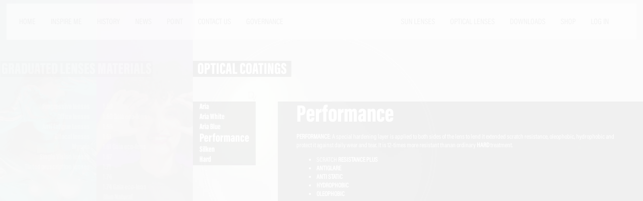

--- FILE ---
content_type: text/html
request_url: https://www.divelitalia.it/en/products/optical/opticalcoatings/performance/gallery/
body_size: 25117
content:
<!DOCTYPE html><html lang="en"><head><meta name="generator" content="Scully 0.0.0"><style type="text/css">:root, :host {
  --fa-font-solid: normal 900 1em/1 "Font Awesome 6 Solid";
  --fa-font-regular: normal 400 1em/1 "Font Awesome 6 Regular";
  --fa-font-light: normal 300 1em/1 "Font Awesome 6 Light";
  --fa-font-thin: normal 100 1em/1 "Font Awesome 6 Thin";
  --fa-font-duotone: normal 900 1em/1 "Font Awesome 6 Duotone";
  --fa-font-sharp-solid: normal 900 1em/1 "Font Awesome 6 Sharp";
  --fa-font-brands: normal 400 1em/1 "Font Awesome 6 Brands";
}

svg:not(:root).svg-inline--fa, svg:not(:host).svg-inline--fa {
  overflow: visible;
  box-sizing: content-box;
}

.svg-inline--fa {
  display: var(--fa-display, inline-block);
  height: 1em;
  overflow: visible;
  vertical-align: -0.125em;
}
.svg-inline--fa.fa-2xs {
  vertical-align: 0.1em;
}
.svg-inline--fa.fa-xs {
  vertical-align: 0em;
}
.svg-inline--fa.fa-sm {
  vertical-align: -0.0714285705em;
}
.svg-inline--fa.fa-lg {
  vertical-align: -0.2em;
}
.svg-inline--fa.fa-xl {
  vertical-align: -0.25em;
}
.svg-inline--fa.fa-2xl {
  vertical-align: -0.3125em;
}
.svg-inline--fa.fa-pull-left {
  margin-right: var(--fa-pull-margin, 0.3em);
  width: auto;
}
.svg-inline--fa.fa-pull-right {
  margin-left: var(--fa-pull-margin, 0.3em);
  width: auto;
}
.svg-inline--fa.fa-li {
  width: var(--fa-li-width, 2em);
  top: 0.25em;
}
.svg-inline--fa.fa-fw {
  width: var(--fa-fw-width, 1.25em);
}

.fa-layers svg.svg-inline--fa {
  bottom: 0;
  left: 0;
  margin: auto;
  position: absolute;
  right: 0;
  top: 0;
}

.fa-layers-counter, .fa-layers-text {
  display: inline-block;
  position: absolute;
  text-align: center;
}

.fa-layers {
  display: inline-block;
  height: 1em;
  position: relative;
  text-align: center;
  vertical-align: -0.125em;
  width: 1em;
}
.fa-layers svg.svg-inline--fa {
  -webkit-transform-origin: center center;
          transform-origin: center center;
}

.fa-layers-text {
  left: 50%;
  top: 50%;
  -webkit-transform: translate(-50%, -50%);
          transform: translate(-50%, -50%);
  -webkit-transform-origin: center center;
          transform-origin: center center;
}

.fa-layers-counter {
  background-color: var(--fa-counter-background-color, #ff253a);
  border-radius: var(--fa-counter-border-radius, 1em);
  box-sizing: border-box;
  color: var(--fa-inverse, #fff);
  line-height: var(--fa-counter-line-height, 1);
  max-width: var(--fa-counter-max-width, 5em);
  min-width: var(--fa-counter-min-width, 1.5em);
  overflow: hidden;
  padding: var(--fa-counter-padding, 0.25em 0.5em);
  right: var(--fa-right, 0);
  text-overflow: ellipsis;
  top: var(--fa-top, 0);
  -webkit-transform: scale(var(--fa-counter-scale, 0.25));
          transform: scale(var(--fa-counter-scale, 0.25));
  -webkit-transform-origin: top right;
          transform-origin: top right;
}

.fa-layers-bottom-right {
  bottom: var(--fa-bottom, 0);
  right: var(--fa-right, 0);
  top: auto;
  -webkit-transform: scale(var(--fa-layers-scale, 0.25));
          transform: scale(var(--fa-layers-scale, 0.25));
  -webkit-transform-origin: bottom right;
          transform-origin: bottom right;
}

.fa-layers-bottom-left {
  bottom: var(--fa-bottom, 0);
  left: var(--fa-left, 0);
  right: auto;
  top: auto;
  -webkit-transform: scale(var(--fa-layers-scale, 0.25));
          transform: scale(var(--fa-layers-scale, 0.25));
  -webkit-transform-origin: bottom left;
          transform-origin: bottom left;
}

.fa-layers-top-right {
  top: var(--fa-top, 0);
  right: var(--fa-right, 0);
  -webkit-transform: scale(var(--fa-layers-scale, 0.25));
          transform: scale(var(--fa-layers-scale, 0.25));
  -webkit-transform-origin: top right;
          transform-origin: top right;
}

.fa-layers-top-left {
  left: var(--fa-left, 0);
  right: auto;
  top: var(--fa-top, 0);
  -webkit-transform: scale(var(--fa-layers-scale, 0.25));
          transform: scale(var(--fa-layers-scale, 0.25));
  -webkit-transform-origin: top left;
          transform-origin: top left;
}

.fa-1x {
  font-size: 1em;
}

.fa-2x {
  font-size: 2em;
}

.fa-3x {
  font-size: 3em;
}

.fa-4x {
  font-size: 4em;
}

.fa-5x {
  font-size: 5em;
}

.fa-6x {
  font-size: 6em;
}

.fa-7x {
  font-size: 7em;
}

.fa-8x {
  font-size: 8em;
}

.fa-9x {
  font-size: 9em;
}

.fa-10x {
  font-size: 10em;
}

.fa-2xs {
  font-size: 0.625em;
  line-height: 0.1em;
  vertical-align: 0.225em;
}

.fa-xs {
  font-size: 0.75em;
  line-height: 0.0833333337em;
  vertical-align: 0.125em;
}

.fa-sm {
  font-size: 0.875em;
  line-height: 0.0714285718em;
  vertical-align: 0.0535714295em;
}

.fa-lg {
  font-size: 1.25em;
  line-height: 0.05em;
  vertical-align: -0.075em;
}

.fa-xl {
  font-size: 1.5em;
  line-height: 0.0416666682em;
  vertical-align: -0.125em;
}

.fa-2xl {
  font-size: 2em;
  line-height: 0.03125em;
  vertical-align: -0.1875em;
}

.fa-fw {
  text-align: center;
  width: 1.25em;
}

.fa-ul {
  list-style-type: none;
  margin-left: var(--fa-li-margin, 2.5em);
  padding-left: 0;
}
.fa-ul > li {
  position: relative;
}

.fa-li {
  left: calc(var(--fa-li-width, 2em) * -1);
  position: absolute;
  text-align: center;
  width: var(--fa-li-width, 2em);
  line-height: inherit;
}

.fa-border {
  border-color: var(--fa-border-color, #eee);
  border-radius: var(--fa-border-radius, 0.1em);
  border-style: var(--fa-border-style, solid);
  border-width: var(--fa-border-width, 0.08em);
  padding: var(--fa-border-padding, 0.2em 0.25em 0.15em);
}

.fa-pull-left {
  float: left;
  margin-right: var(--fa-pull-margin, 0.3em);
}

.fa-pull-right {
  float: right;
  margin-left: var(--fa-pull-margin, 0.3em);
}

.fa-beat {
  -webkit-animation-name: fa-beat;
          animation-name: fa-beat;
  -webkit-animation-delay: var(--fa-animation-delay, 0s);
          animation-delay: var(--fa-animation-delay, 0s);
  -webkit-animation-direction: var(--fa-animation-direction, normal);
          animation-direction: var(--fa-animation-direction, normal);
  -webkit-animation-duration: var(--fa-animation-duration, 1s);
          animation-duration: var(--fa-animation-duration, 1s);
  -webkit-animation-iteration-count: var(--fa-animation-iteration-count, infinite);
          animation-iteration-count: var(--fa-animation-iteration-count, infinite);
  -webkit-animation-timing-function: var(--fa-animation-timing, ease-in-out);
          animation-timing-function: var(--fa-animation-timing, ease-in-out);
}

.fa-bounce {
  -webkit-animation-name: fa-bounce;
          animation-name: fa-bounce;
  -webkit-animation-delay: var(--fa-animation-delay, 0s);
          animation-delay: var(--fa-animation-delay, 0s);
  -webkit-animation-direction: var(--fa-animation-direction, normal);
          animation-direction: var(--fa-animation-direction, normal);
  -webkit-animation-duration: var(--fa-animation-duration, 1s);
          animation-duration: var(--fa-animation-duration, 1s);
  -webkit-animation-iteration-count: var(--fa-animation-iteration-count, infinite);
          animation-iteration-count: var(--fa-animation-iteration-count, infinite);
  -webkit-animation-timing-function: var(--fa-animation-timing, cubic-bezier(0.28, 0.84, 0.42, 1));
          animation-timing-function: var(--fa-animation-timing, cubic-bezier(0.28, 0.84, 0.42, 1));
}

.fa-fade {
  -webkit-animation-name: fa-fade;
          animation-name: fa-fade;
  -webkit-animation-delay: var(--fa-animation-delay, 0s);
          animation-delay: var(--fa-animation-delay, 0s);
  -webkit-animation-direction: var(--fa-animation-direction, normal);
          animation-direction: var(--fa-animation-direction, normal);
  -webkit-animation-duration: var(--fa-animation-duration, 1s);
          animation-duration: var(--fa-animation-duration, 1s);
  -webkit-animation-iteration-count: var(--fa-animation-iteration-count, infinite);
          animation-iteration-count: var(--fa-animation-iteration-count, infinite);
  -webkit-animation-timing-function: var(--fa-animation-timing, cubic-bezier(0.4, 0, 0.6, 1));
          animation-timing-function: var(--fa-animation-timing, cubic-bezier(0.4, 0, 0.6, 1));
}

.fa-beat-fade {
  -webkit-animation-name: fa-beat-fade;
          animation-name: fa-beat-fade;
  -webkit-animation-delay: var(--fa-animation-delay, 0s);
          animation-delay: var(--fa-animation-delay, 0s);
  -webkit-animation-direction: var(--fa-animation-direction, normal);
          animation-direction: var(--fa-animation-direction, normal);
  -webkit-animation-duration: var(--fa-animation-duration, 1s);
          animation-duration: var(--fa-animation-duration, 1s);
  -webkit-animation-iteration-count: var(--fa-animation-iteration-count, infinite);
          animation-iteration-count: var(--fa-animation-iteration-count, infinite);
  -webkit-animation-timing-function: var(--fa-animation-timing, cubic-bezier(0.4, 0, 0.6, 1));
          animation-timing-function: var(--fa-animation-timing, cubic-bezier(0.4, 0, 0.6, 1));
}

.fa-flip {
  -webkit-animation-name: fa-flip;
          animation-name: fa-flip;
  -webkit-animation-delay: var(--fa-animation-delay, 0s);
          animation-delay: var(--fa-animation-delay, 0s);
  -webkit-animation-direction: var(--fa-animation-direction, normal);
          animation-direction: var(--fa-animation-direction, normal);
  -webkit-animation-duration: var(--fa-animation-duration, 1s);
          animation-duration: var(--fa-animation-duration, 1s);
  -webkit-animation-iteration-count: var(--fa-animation-iteration-count, infinite);
          animation-iteration-count: var(--fa-animation-iteration-count, infinite);
  -webkit-animation-timing-function: var(--fa-animation-timing, ease-in-out);
          animation-timing-function: var(--fa-animation-timing, ease-in-out);
}

.fa-shake {
  -webkit-animation-name: fa-shake;
          animation-name: fa-shake;
  -webkit-animation-delay: var(--fa-animation-delay, 0s);
          animation-delay: var(--fa-animation-delay, 0s);
  -webkit-animation-direction: var(--fa-animation-direction, normal);
          animation-direction: var(--fa-animation-direction, normal);
  -webkit-animation-duration: var(--fa-animation-duration, 1s);
          animation-duration: var(--fa-animation-duration, 1s);
  -webkit-animation-iteration-count: var(--fa-animation-iteration-count, infinite);
          animation-iteration-count: var(--fa-animation-iteration-count, infinite);
  -webkit-animation-timing-function: var(--fa-animation-timing, linear);
          animation-timing-function: var(--fa-animation-timing, linear);
}

.fa-spin {
  -webkit-animation-name: fa-spin;
          animation-name: fa-spin;
  -webkit-animation-delay: var(--fa-animation-delay, 0s);
          animation-delay: var(--fa-animation-delay, 0s);
  -webkit-animation-direction: var(--fa-animation-direction, normal);
          animation-direction: var(--fa-animation-direction, normal);
  -webkit-animation-duration: var(--fa-animation-duration, 2s);
          animation-duration: var(--fa-animation-duration, 2s);
  -webkit-animation-iteration-count: var(--fa-animation-iteration-count, infinite);
          animation-iteration-count: var(--fa-animation-iteration-count, infinite);
  -webkit-animation-timing-function: var(--fa-animation-timing, linear);
          animation-timing-function: var(--fa-animation-timing, linear);
}

.fa-spin-reverse {
  --fa-animation-direction: reverse;
}

.fa-pulse,
.fa-spin-pulse {
  -webkit-animation-name: fa-spin;
          animation-name: fa-spin;
  -webkit-animation-direction: var(--fa-animation-direction, normal);
          animation-direction: var(--fa-animation-direction, normal);
  -webkit-animation-duration: var(--fa-animation-duration, 1s);
          animation-duration: var(--fa-animation-duration, 1s);
  -webkit-animation-iteration-count: var(--fa-animation-iteration-count, infinite);
          animation-iteration-count: var(--fa-animation-iteration-count, infinite);
  -webkit-animation-timing-function: var(--fa-animation-timing, steps(8));
          animation-timing-function: var(--fa-animation-timing, steps(8));
}

@media (prefers-reduced-motion: reduce) {
  .fa-beat,
.fa-bounce,
.fa-fade,
.fa-beat-fade,
.fa-flip,
.fa-pulse,
.fa-shake,
.fa-spin,
.fa-spin-pulse {
    -webkit-animation-delay: -1ms;
            animation-delay: -1ms;
    -webkit-animation-duration: 1ms;
            animation-duration: 1ms;
    -webkit-animation-iteration-count: 1;
            animation-iteration-count: 1;
    transition-delay: 0s;
    transition-duration: 0s;
  }
}
@-webkit-keyframes fa-beat {
  0%, 90% {
    -webkit-transform: scale(1);
            transform: scale(1);
  }
  45% {
    -webkit-transform: scale(var(--fa-beat-scale, 1.25));
            transform: scale(var(--fa-beat-scale, 1.25));
  }
}
@keyframes fa-beat {
  0%, 90% {
    -webkit-transform: scale(1);
            transform: scale(1);
  }
  45% {
    -webkit-transform: scale(var(--fa-beat-scale, 1.25));
            transform: scale(var(--fa-beat-scale, 1.25));
  }
}
@-webkit-keyframes fa-bounce {
  0% {
    -webkit-transform: scale(1, 1) translateY(0);
            transform: scale(1, 1) translateY(0);
  }
  10% {
    -webkit-transform: scale(var(--fa-bounce-start-scale-x, 1.1), var(--fa-bounce-start-scale-y, 0.9)) translateY(0);
            transform: scale(var(--fa-bounce-start-scale-x, 1.1), var(--fa-bounce-start-scale-y, 0.9)) translateY(0);
  }
  30% {
    -webkit-transform: scale(var(--fa-bounce-jump-scale-x, 0.9), var(--fa-bounce-jump-scale-y, 1.1)) translateY(var(--fa-bounce-height, -0.5em));
            transform: scale(var(--fa-bounce-jump-scale-x, 0.9), var(--fa-bounce-jump-scale-y, 1.1)) translateY(var(--fa-bounce-height, -0.5em));
  }
  50% {
    -webkit-transform: scale(var(--fa-bounce-land-scale-x, 1.05), var(--fa-bounce-land-scale-y, 0.95)) translateY(0);
            transform: scale(var(--fa-bounce-land-scale-x, 1.05), var(--fa-bounce-land-scale-y, 0.95)) translateY(0);
  }
  57% {
    -webkit-transform: scale(1, 1) translateY(var(--fa-bounce-rebound, -0.125em));
            transform: scale(1, 1) translateY(var(--fa-bounce-rebound, -0.125em));
  }
  64% {
    -webkit-transform: scale(1, 1) translateY(0);
            transform: scale(1, 1) translateY(0);
  }
  100% {
    -webkit-transform: scale(1, 1) translateY(0);
            transform: scale(1, 1) translateY(0);
  }
}
@keyframes fa-bounce {
  0% {
    -webkit-transform: scale(1, 1) translateY(0);
            transform: scale(1, 1) translateY(0);
  }
  10% {
    -webkit-transform: scale(var(--fa-bounce-start-scale-x, 1.1), var(--fa-bounce-start-scale-y, 0.9)) translateY(0);
            transform: scale(var(--fa-bounce-start-scale-x, 1.1), var(--fa-bounce-start-scale-y, 0.9)) translateY(0);
  }
  30% {
    -webkit-transform: scale(var(--fa-bounce-jump-scale-x, 0.9), var(--fa-bounce-jump-scale-y, 1.1)) translateY(var(--fa-bounce-height, -0.5em));
            transform: scale(var(--fa-bounce-jump-scale-x, 0.9), var(--fa-bounce-jump-scale-y, 1.1)) translateY(var(--fa-bounce-height, -0.5em));
  }
  50% {
    -webkit-transform: scale(var(--fa-bounce-land-scale-x, 1.05), var(--fa-bounce-land-scale-y, 0.95)) translateY(0);
            transform: scale(var(--fa-bounce-land-scale-x, 1.05), var(--fa-bounce-land-scale-y, 0.95)) translateY(0);
  }
  57% {
    -webkit-transform: scale(1, 1) translateY(var(--fa-bounce-rebound, -0.125em));
            transform: scale(1, 1) translateY(var(--fa-bounce-rebound, -0.125em));
  }
  64% {
    -webkit-transform: scale(1, 1) translateY(0);
            transform: scale(1, 1) translateY(0);
  }
  100% {
    -webkit-transform: scale(1, 1) translateY(0);
            transform: scale(1, 1) translateY(0);
  }
}
@-webkit-keyframes fa-fade {
  50% {
    opacity: var(--fa-fade-opacity, 0.4);
  }
}
@keyframes fa-fade {
  50% {
    opacity: var(--fa-fade-opacity, 0.4);
  }
}
@-webkit-keyframes fa-beat-fade {
  0%, 100% {
    opacity: var(--fa-beat-fade-opacity, 0.4);
    -webkit-transform: scale(1);
            transform: scale(1);
  }
  50% {
    opacity: 1;
    -webkit-transform: scale(var(--fa-beat-fade-scale, 1.125));
            transform: scale(var(--fa-beat-fade-scale, 1.125));
  }
}
@keyframes fa-beat-fade {
  0%, 100% {
    opacity: var(--fa-beat-fade-opacity, 0.4);
    -webkit-transform: scale(1);
            transform: scale(1);
  }
  50% {
    opacity: 1;
    -webkit-transform: scale(var(--fa-beat-fade-scale, 1.125));
            transform: scale(var(--fa-beat-fade-scale, 1.125));
  }
}
@-webkit-keyframes fa-flip {
  50% {
    -webkit-transform: rotate3d(var(--fa-flip-x, 0), var(--fa-flip-y, 1), var(--fa-flip-z, 0), var(--fa-flip-angle, -180deg));
            transform: rotate3d(var(--fa-flip-x, 0), var(--fa-flip-y, 1), var(--fa-flip-z, 0), var(--fa-flip-angle, -180deg));
  }
}
@keyframes fa-flip {
  50% {
    -webkit-transform: rotate3d(var(--fa-flip-x, 0), var(--fa-flip-y, 1), var(--fa-flip-z, 0), var(--fa-flip-angle, -180deg));
            transform: rotate3d(var(--fa-flip-x, 0), var(--fa-flip-y, 1), var(--fa-flip-z, 0), var(--fa-flip-angle, -180deg));
  }
}
@-webkit-keyframes fa-shake {
  0% {
    -webkit-transform: rotate(-15deg);
            transform: rotate(-15deg);
  }
  4% {
    -webkit-transform: rotate(15deg);
            transform: rotate(15deg);
  }
  8%, 24% {
    -webkit-transform: rotate(-18deg);
            transform: rotate(-18deg);
  }
  12%, 28% {
    -webkit-transform: rotate(18deg);
            transform: rotate(18deg);
  }
  16% {
    -webkit-transform: rotate(-22deg);
            transform: rotate(-22deg);
  }
  20% {
    -webkit-transform: rotate(22deg);
            transform: rotate(22deg);
  }
  32% {
    -webkit-transform: rotate(-12deg);
            transform: rotate(-12deg);
  }
  36% {
    -webkit-transform: rotate(12deg);
            transform: rotate(12deg);
  }
  40%, 100% {
    -webkit-transform: rotate(0deg);
            transform: rotate(0deg);
  }
}
@keyframes fa-shake {
  0% {
    -webkit-transform: rotate(-15deg);
            transform: rotate(-15deg);
  }
  4% {
    -webkit-transform: rotate(15deg);
            transform: rotate(15deg);
  }
  8%, 24% {
    -webkit-transform: rotate(-18deg);
            transform: rotate(-18deg);
  }
  12%, 28% {
    -webkit-transform: rotate(18deg);
            transform: rotate(18deg);
  }
  16% {
    -webkit-transform: rotate(-22deg);
            transform: rotate(-22deg);
  }
  20% {
    -webkit-transform: rotate(22deg);
            transform: rotate(22deg);
  }
  32% {
    -webkit-transform: rotate(-12deg);
            transform: rotate(-12deg);
  }
  36% {
    -webkit-transform: rotate(12deg);
            transform: rotate(12deg);
  }
  40%, 100% {
    -webkit-transform: rotate(0deg);
            transform: rotate(0deg);
  }
}
@-webkit-keyframes fa-spin {
  0% {
    -webkit-transform: rotate(0deg);
            transform: rotate(0deg);
  }
  100% {
    -webkit-transform: rotate(360deg);
            transform: rotate(360deg);
  }
}
@keyframes fa-spin {
  0% {
    -webkit-transform: rotate(0deg);
            transform: rotate(0deg);
  }
  100% {
    -webkit-transform: rotate(360deg);
            transform: rotate(360deg);
  }
}
.fa-rotate-90 {
  -webkit-transform: rotate(90deg);
          transform: rotate(90deg);
}

.fa-rotate-180 {
  -webkit-transform: rotate(180deg);
          transform: rotate(180deg);
}

.fa-rotate-270 {
  -webkit-transform: rotate(270deg);
          transform: rotate(270deg);
}

.fa-flip-horizontal {
  -webkit-transform: scale(-1, 1);
          transform: scale(-1, 1);
}

.fa-flip-vertical {
  -webkit-transform: scale(1, -1);
          transform: scale(1, -1);
}

.fa-flip-both,
.fa-flip-horizontal.fa-flip-vertical {
  -webkit-transform: scale(-1, -1);
          transform: scale(-1, -1);
}

.fa-rotate-by {
  -webkit-transform: rotate(var(--fa-rotate-angle, none));
          transform: rotate(var(--fa-rotate-angle, none));
}

.fa-stack {
  display: inline-block;
  vertical-align: middle;
  height: 2em;
  position: relative;
  width: 2.5em;
}

.fa-stack-1x,
.fa-stack-2x {
  bottom: 0;
  left: 0;
  margin: auto;
  position: absolute;
  right: 0;
  top: 0;
  z-index: var(--fa-stack-z-index, auto);
}

.svg-inline--fa.fa-stack-1x {
  height: 1em;
  width: 1.25em;
}
.svg-inline--fa.fa-stack-2x {
  height: 2em;
  width: 2.5em;
}

.fa-inverse {
  color: var(--fa-inverse, #fff);
}

.sr-only,
.fa-sr-only {
  position: absolute;
  width: 1px;
  height: 1px;
  padding: 0;
  margin: -1px;
  overflow: hidden;
  clip: rect(0, 0, 0, 0);
  white-space: nowrap;
  border-width: 0;
}

.sr-only-focusable:not(:focus),
.fa-sr-only-focusable:not(:focus) {
  position: absolute;
  width: 1px;
  height: 1px;
  padding: 0;
  margin: -1px;
  overflow: hidden;
  clip: rect(0, 0, 0, 0);
  white-space: nowrap;
  border-width: 0;
}

.svg-inline--fa .fa-primary {
  fill: var(--fa-primary-color, currentColor);
  opacity: var(--fa-primary-opacity, 1);
}

.svg-inline--fa .fa-secondary {
  fill: var(--fa-secondary-color, currentColor);
  opacity: var(--fa-secondary-opacity, 0.4);
}

.svg-inline--fa.fa-swap-opacity .fa-primary {
  opacity: var(--fa-secondary-opacity, 0.4);
}

.svg-inline--fa.fa-swap-opacity .fa-secondary {
  opacity: var(--fa-primary-opacity, 1);
}

.svg-inline--fa mask .fa-primary,
.svg-inline--fa mask .fa-secondary {
  fill: black;
}

.fad.fa-inverse,
.fa-duotone.fa-inverse {
  color: var(--fa-inverse, #fff);
}</style><link rel="preconnect" href="https://fonts.gstatic.com" crossorigin=""><base href="/">
  <style type="text/css">@font-face{font-family:'Roboto';font-style:italic;font-weight:100 900;font-stretch:100%;font-display:swap;src:url(https://fonts.gstatic.com/s/roboto/v49/KFO5CnqEu92Fr1Mu53ZEC9_Vu3r1gIhOszmkC3kaSTbQWt4N.woff2) format('woff2');unicode-range:U+0460-052F, U+1C80-1C8A, U+20B4, U+2DE0-2DFF, U+A640-A69F, U+FE2E-FE2F;}@font-face{font-family:'Roboto';font-style:italic;font-weight:100 900;font-stretch:100%;font-display:swap;src:url(https://fonts.gstatic.com/s/roboto/v49/KFO5CnqEu92Fr1Mu53ZEC9_Vu3r1gIhOszmkAnkaSTbQWt4N.woff2) format('woff2');unicode-range:U+0301, U+0400-045F, U+0490-0491, U+04B0-04B1, U+2116;}@font-face{font-family:'Roboto';font-style:italic;font-weight:100 900;font-stretch:100%;font-display:swap;src:url(https://fonts.gstatic.com/s/roboto/v49/KFO5CnqEu92Fr1Mu53ZEC9_Vu3r1gIhOszmkCnkaSTbQWt4N.woff2) format('woff2');unicode-range:U+1F00-1FFF;}@font-face{font-family:'Roboto';font-style:italic;font-weight:100 900;font-stretch:100%;font-display:swap;src:url(https://fonts.gstatic.com/s/roboto/v49/KFO5CnqEu92Fr1Mu53ZEC9_Vu3r1gIhOszmkBXkaSTbQWt4N.woff2) format('woff2');unicode-range:U+0370-0377, U+037A-037F, U+0384-038A, U+038C, U+038E-03A1, U+03A3-03FF;}@font-face{font-family:'Roboto';font-style:italic;font-weight:100 900;font-stretch:100%;font-display:swap;src:url(https://fonts.gstatic.com/s/roboto/v49/KFO5CnqEu92Fr1Mu53ZEC9_Vu3r1gIhOszmkenkaSTbQWt4N.woff2) format('woff2');unicode-range:U+0302-0303, U+0305, U+0307-0308, U+0310, U+0312, U+0315, U+031A, U+0326-0327, U+032C, U+032F-0330, U+0332-0333, U+0338, U+033A, U+0346, U+034D, U+0391-03A1, U+03A3-03A9, U+03B1-03C9, U+03D1, U+03D5-03D6, U+03F0-03F1, U+03F4-03F5, U+2016-2017, U+2034-2038, U+203C, U+2040, U+2043, U+2047, U+2050, U+2057, U+205F, U+2070-2071, U+2074-208E, U+2090-209C, U+20D0-20DC, U+20E1, U+20E5-20EF, U+2100-2112, U+2114-2115, U+2117-2121, U+2123-214F, U+2190, U+2192, U+2194-21AE, U+21B0-21E5, U+21F1-21F2, U+21F4-2211, U+2213-2214, U+2216-22FF, U+2308-230B, U+2310, U+2319, U+231C-2321, U+2336-237A, U+237C, U+2395, U+239B-23B7, U+23D0, U+23DC-23E1, U+2474-2475, U+25AF, U+25B3, U+25B7, U+25BD, U+25C1, U+25CA, U+25CC, U+25FB, U+266D-266F, U+27C0-27FF, U+2900-2AFF, U+2B0E-2B11, U+2B30-2B4C, U+2BFE, U+3030, U+FF5B, U+FF5D, U+1D400-1D7FF, U+1EE00-1EEFF;}@font-face{font-family:'Roboto';font-style:italic;font-weight:100 900;font-stretch:100%;font-display:swap;src:url(https://fonts.gstatic.com/s/roboto/v49/KFO5CnqEu92Fr1Mu53ZEC9_Vu3r1gIhOszmkaHkaSTbQWt4N.woff2) format('woff2');unicode-range:U+0001-000C, U+000E-001F, U+007F-009F, U+20DD-20E0, U+20E2-20E4, U+2150-218F, U+2190, U+2192, U+2194-2199, U+21AF, U+21E6-21F0, U+21F3, U+2218-2219, U+2299, U+22C4-22C6, U+2300-243F, U+2440-244A, U+2460-24FF, U+25A0-27BF, U+2800-28FF, U+2921-2922, U+2981, U+29BF, U+29EB, U+2B00-2BFF, U+4DC0-4DFF, U+FFF9-FFFB, U+10140-1018E, U+10190-1019C, U+101A0, U+101D0-101FD, U+102E0-102FB, U+10E60-10E7E, U+1D2C0-1D2D3, U+1D2E0-1D37F, U+1F000-1F0FF, U+1F100-1F1AD, U+1F1E6-1F1FF, U+1F30D-1F30F, U+1F315, U+1F31C, U+1F31E, U+1F320-1F32C, U+1F336, U+1F378, U+1F37D, U+1F382, U+1F393-1F39F, U+1F3A7-1F3A8, U+1F3AC-1F3AF, U+1F3C2, U+1F3C4-1F3C6, U+1F3CA-1F3CE, U+1F3D4-1F3E0, U+1F3ED, U+1F3F1-1F3F3, U+1F3F5-1F3F7, U+1F408, U+1F415, U+1F41F, U+1F426, U+1F43F, U+1F441-1F442, U+1F444, U+1F446-1F449, U+1F44C-1F44E, U+1F453, U+1F46A, U+1F47D, U+1F4A3, U+1F4B0, U+1F4B3, U+1F4B9, U+1F4BB, U+1F4BF, U+1F4C8-1F4CB, U+1F4D6, U+1F4DA, U+1F4DF, U+1F4E3-1F4E6, U+1F4EA-1F4ED, U+1F4F7, U+1F4F9-1F4FB, U+1F4FD-1F4FE, U+1F503, U+1F507-1F50B, U+1F50D, U+1F512-1F513, U+1F53E-1F54A, U+1F54F-1F5FA, U+1F610, U+1F650-1F67F, U+1F687, U+1F68D, U+1F691, U+1F694, U+1F698, U+1F6AD, U+1F6B2, U+1F6B9-1F6BA, U+1F6BC, U+1F6C6-1F6CF, U+1F6D3-1F6D7, U+1F6E0-1F6EA, U+1F6F0-1F6F3, U+1F6F7-1F6FC, U+1F700-1F7FF, U+1F800-1F80B, U+1F810-1F847, U+1F850-1F859, U+1F860-1F887, U+1F890-1F8AD, U+1F8B0-1F8BB, U+1F8C0-1F8C1, U+1F900-1F90B, U+1F93B, U+1F946, U+1F984, U+1F996, U+1F9E9, U+1FA00-1FA6F, U+1FA70-1FA7C, U+1FA80-1FA89, U+1FA8F-1FAC6, U+1FACE-1FADC, U+1FADF-1FAE9, U+1FAF0-1FAF8, U+1FB00-1FBFF;}@font-face{font-family:'Roboto';font-style:italic;font-weight:100 900;font-stretch:100%;font-display:swap;src:url(https://fonts.gstatic.com/s/roboto/v49/KFO5CnqEu92Fr1Mu53ZEC9_Vu3r1gIhOszmkCXkaSTbQWt4N.woff2) format('woff2');unicode-range:U+0102-0103, U+0110-0111, U+0128-0129, U+0168-0169, U+01A0-01A1, U+01AF-01B0, U+0300-0301, U+0303-0304, U+0308-0309, U+0323, U+0329, U+1EA0-1EF9, U+20AB;}@font-face{font-family:'Roboto';font-style:italic;font-weight:100 900;font-stretch:100%;font-display:swap;src:url(https://fonts.gstatic.com/s/roboto/v49/KFO5CnqEu92Fr1Mu53ZEC9_Vu3r1gIhOszmkCHkaSTbQWt4N.woff2) format('woff2');unicode-range:U+0100-02BA, U+02BD-02C5, U+02C7-02CC, U+02CE-02D7, U+02DD-02FF, U+0304, U+0308, U+0329, U+1D00-1DBF, U+1E00-1E9F, U+1EF2-1EFF, U+2020, U+20A0-20AB, U+20AD-20C0, U+2113, U+2C60-2C7F, U+A720-A7FF;}@font-face{font-family:'Roboto';font-style:italic;font-weight:100 900;font-stretch:100%;font-display:swap;src:url(https://fonts.gstatic.com/s/roboto/v49/KFO5CnqEu92Fr1Mu53ZEC9_Vu3r1gIhOszmkBnkaSTbQWg.woff2) format('woff2');unicode-range:U+0000-00FF, U+0131, U+0152-0153, U+02BB-02BC, U+02C6, U+02DA, U+02DC, U+0304, U+0308, U+0329, U+2000-206F, U+20AC, U+2122, U+2191, U+2193, U+2212, U+2215, U+FEFF, U+FFFD;}@font-face{font-family:'Roboto';font-style:normal;font-weight:100 900;font-stretch:100%;font-display:swap;src:url(https://fonts.gstatic.com/s/roboto/v49/KFO7CnqEu92Fr1ME7kSn66aGLdTylUAMa3GUBHMdazTgWw.woff2) format('woff2');unicode-range:U+0460-052F, U+1C80-1C8A, U+20B4, U+2DE0-2DFF, U+A640-A69F, U+FE2E-FE2F;}@font-face{font-family:'Roboto';font-style:normal;font-weight:100 900;font-stretch:100%;font-display:swap;src:url(https://fonts.gstatic.com/s/roboto/v49/KFO7CnqEu92Fr1ME7kSn66aGLdTylUAMa3iUBHMdazTgWw.woff2) format('woff2');unicode-range:U+0301, U+0400-045F, U+0490-0491, U+04B0-04B1, U+2116;}@font-face{font-family:'Roboto';font-style:normal;font-weight:100 900;font-stretch:100%;font-display:swap;src:url(https://fonts.gstatic.com/s/roboto/v49/KFO7CnqEu92Fr1ME7kSn66aGLdTylUAMa3CUBHMdazTgWw.woff2) format('woff2');unicode-range:U+1F00-1FFF;}@font-face{font-family:'Roboto';font-style:normal;font-weight:100 900;font-stretch:100%;font-display:swap;src:url(https://fonts.gstatic.com/s/roboto/v49/KFO7CnqEu92Fr1ME7kSn66aGLdTylUAMa3-UBHMdazTgWw.woff2) format('woff2');unicode-range:U+0370-0377, U+037A-037F, U+0384-038A, U+038C, U+038E-03A1, U+03A3-03FF;}@font-face{font-family:'Roboto';font-style:normal;font-weight:100 900;font-stretch:100%;font-display:swap;src:url(https://fonts.gstatic.com/s/roboto/v49/KFO7CnqEu92Fr1ME7kSn66aGLdTylUAMawCUBHMdazTgWw.woff2) format('woff2');unicode-range:U+0302-0303, U+0305, U+0307-0308, U+0310, U+0312, U+0315, U+031A, U+0326-0327, U+032C, U+032F-0330, U+0332-0333, U+0338, U+033A, U+0346, U+034D, U+0391-03A1, U+03A3-03A9, U+03B1-03C9, U+03D1, U+03D5-03D6, U+03F0-03F1, U+03F4-03F5, U+2016-2017, U+2034-2038, U+203C, U+2040, U+2043, U+2047, U+2050, U+2057, U+205F, U+2070-2071, U+2074-208E, U+2090-209C, U+20D0-20DC, U+20E1, U+20E5-20EF, U+2100-2112, U+2114-2115, U+2117-2121, U+2123-214F, U+2190, U+2192, U+2194-21AE, U+21B0-21E5, U+21F1-21F2, U+21F4-2211, U+2213-2214, U+2216-22FF, U+2308-230B, U+2310, U+2319, U+231C-2321, U+2336-237A, U+237C, U+2395, U+239B-23B7, U+23D0, U+23DC-23E1, U+2474-2475, U+25AF, U+25B3, U+25B7, U+25BD, U+25C1, U+25CA, U+25CC, U+25FB, U+266D-266F, U+27C0-27FF, U+2900-2AFF, U+2B0E-2B11, U+2B30-2B4C, U+2BFE, U+3030, U+FF5B, U+FF5D, U+1D400-1D7FF, U+1EE00-1EEFF;}@font-face{font-family:'Roboto';font-style:normal;font-weight:100 900;font-stretch:100%;font-display:swap;src:url(https://fonts.gstatic.com/s/roboto/v49/KFO7CnqEu92Fr1ME7kSn66aGLdTylUAMaxKUBHMdazTgWw.woff2) format('woff2');unicode-range:U+0001-000C, U+000E-001F, U+007F-009F, U+20DD-20E0, U+20E2-20E4, U+2150-218F, U+2190, U+2192, U+2194-2199, U+21AF, U+21E6-21F0, U+21F3, U+2218-2219, U+2299, U+22C4-22C6, U+2300-243F, U+2440-244A, U+2460-24FF, U+25A0-27BF, U+2800-28FF, U+2921-2922, U+2981, U+29BF, U+29EB, U+2B00-2BFF, U+4DC0-4DFF, U+FFF9-FFFB, U+10140-1018E, U+10190-1019C, U+101A0, U+101D0-101FD, U+102E0-102FB, U+10E60-10E7E, U+1D2C0-1D2D3, U+1D2E0-1D37F, U+1F000-1F0FF, U+1F100-1F1AD, U+1F1E6-1F1FF, U+1F30D-1F30F, U+1F315, U+1F31C, U+1F31E, U+1F320-1F32C, U+1F336, U+1F378, U+1F37D, U+1F382, U+1F393-1F39F, U+1F3A7-1F3A8, U+1F3AC-1F3AF, U+1F3C2, U+1F3C4-1F3C6, U+1F3CA-1F3CE, U+1F3D4-1F3E0, U+1F3ED, U+1F3F1-1F3F3, U+1F3F5-1F3F7, U+1F408, U+1F415, U+1F41F, U+1F426, U+1F43F, U+1F441-1F442, U+1F444, U+1F446-1F449, U+1F44C-1F44E, U+1F453, U+1F46A, U+1F47D, U+1F4A3, U+1F4B0, U+1F4B3, U+1F4B9, U+1F4BB, U+1F4BF, U+1F4C8-1F4CB, U+1F4D6, U+1F4DA, U+1F4DF, U+1F4E3-1F4E6, U+1F4EA-1F4ED, U+1F4F7, U+1F4F9-1F4FB, U+1F4FD-1F4FE, U+1F503, U+1F507-1F50B, U+1F50D, U+1F512-1F513, U+1F53E-1F54A, U+1F54F-1F5FA, U+1F610, U+1F650-1F67F, U+1F687, U+1F68D, U+1F691, U+1F694, U+1F698, U+1F6AD, U+1F6B2, U+1F6B9-1F6BA, U+1F6BC, U+1F6C6-1F6CF, U+1F6D3-1F6D7, U+1F6E0-1F6EA, U+1F6F0-1F6F3, U+1F6F7-1F6FC, U+1F700-1F7FF, U+1F800-1F80B, U+1F810-1F847, U+1F850-1F859, U+1F860-1F887, U+1F890-1F8AD, U+1F8B0-1F8BB, U+1F8C0-1F8C1, U+1F900-1F90B, U+1F93B, U+1F946, U+1F984, U+1F996, U+1F9E9, U+1FA00-1FA6F, U+1FA70-1FA7C, U+1FA80-1FA89, U+1FA8F-1FAC6, U+1FACE-1FADC, U+1FADF-1FAE9, U+1FAF0-1FAF8, U+1FB00-1FBFF;}@font-face{font-family:'Roboto';font-style:normal;font-weight:100 900;font-stretch:100%;font-display:swap;src:url(https://fonts.gstatic.com/s/roboto/v49/KFO7CnqEu92Fr1ME7kSn66aGLdTylUAMa3OUBHMdazTgWw.woff2) format('woff2');unicode-range:U+0102-0103, U+0110-0111, U+0128-0129, U+0168-0169, U+01A0-01A1, U+01AF-01B0, U+0300-0301, U+0303-0304, U+0308-0309, U+0323, U+0329, U+1EA0-1EF9, U+20AB;}@font-face{font-family:'Roboto';font-style:normal;font-weight:100 900;font-stretch:100%;font-display:swap;src:url(https://fonts.gstatic.com/s/roboto/v49/KFO7CnqEu92Fr1ME7kSn66aGLdTylUAMa3KUBHMdazTgWw.woff2) format('woff2');unicode-range:U+0100-02BA, U+02BD-02C5, U+02C7-02CC, U+02CE-02D7, U+02DD-02FF, U+0304, U+0308, U+0329, U+1D00-1DBF, U+1E00-1E9F, U+1EF2-1EFF, U+2020, U+20A0-20AB, U+20AD-20C0, U+2113, U+2C60-2C7F, U+A720-A7FF;}@font-face{font-family:'Roboto';font-style:normal;font-weight:100 900;font-stretch:100%;font-display:swap;src:url(https://fonts.gstatic.com/s/roboto/v49/KFO7CnqEu92Fr1ME7kSn66aGLdTylUAMa3yUBHMdazQ.woff2) format('woff2');unicode-range:U+0000-00FF, U+0131, U+0152-0153, U+02BB-02BC, U+02C6, U+02DA, U+02DC, U+0304, U+0308, U+0329, U+2000-206F, U+20AC, U+2122, U+2191, U+2193, U+2212, U+2215, U+FEFF, U+FFFD;}</style>
  <meta http-equiv="Cache-control" content="no-cache, no-store, must-revalidate, max-age=0">
  <meta http-equiv="Pragma" content="no-cache">
  <meta http-equiv="Expires" content="0">

  <meta charset="utf-8">
  <title>Hydrophobic lenses oleophobic lenses</title>
  <meta name="viewport" content="width=device-width, initial-scale=1">
  <link rel="apple-touch-icon" sizes="180x180" href="/assets/icons/apple-touch-icon.png">
  <link rel="icon" type="image/png" sizes="32x32" href="/assets/icons/favicon-32x32.png">
  <link rel="icon" type="image/png" sizes="16x16" href="/assets/icons/favicon-16x16.png">
  <link rel="manifest" href="/assets/icons/site.webmanifest">
  <link rel="mask-icon" href="/assets/icons/safari-pinned-tab.svg" color="#5bbad5">
  <link rel="shortcut icon" href="/assets/icons/favicon.ico">
  <meta name="msapplication-TileColor" content="#00aba9">
  <meta name="msapplication-config" content="/assets/icons/browserconfig.xml">
  <meta name="theme-color" content="#ffffff">
  <script type="module" src="/assets/scripts/model-viewer.min.js"></script>
<style>@import"https://fonts.googleapis.com/css2?family=Didact+Gothic&display=swap";@charset "UTF-8";html,body{margin:0;height:100%;scroll-behavior:smooth}</style><link rel="stylesheet" href="styles.98cd651b86f6193f.css" media="all" onload="this.media='all'"><noscript><link rel="stylesheet" href="styles.98cd651b86f6193f.css"></noscript><style>.underlay[_ngcontent-rvv-c114]{position:absolute;z-index:-1000}.loader[_ngcontent-rvv-c114]{background-repeat:no-repeat;background-position:center center;background-image:url(DivelLoader.c0035bd946ad8480.gif)}</style><style type="text/css">
/*
  @angular/flex-layout - workaround for possible browser quirk with mediaQuery listeners
  see http://bit.ly/2sd4HMP
*/
@media screen and (min-width: 600px), screen and (min-width: 960px), screen and (min-width: 1280px), screen and (min-width: 1920px), screen and (min-width: 1920px) and (max-width: 4999.98px), screen and (max-width: 1919.98px), screen and (min-width: 1280px) and (max-width: 1919.98px), screen and (max-width: 1279.98px), screen and (min-width: 960px) and (max-width: 1279.98px), screen and (max-width: 959.98px), screen and (min-width: 600px) and (max-width: 959.98px), screen and (max-width: 599.98px), screen and (min-width: 0px) and (max-width: 599.98px), (orientation: portrait) and (max-width: 599.98px), (orientation: landscape) and (max-width: 959.98px), (orientation: landscape) and (max-width: 959.98px), (orientation: portrait) and (max-width: 599.98px), (orientation: portrait) and (min-width: 600px) and (max-width: 839.98px) , (orientation: landscape) and (min-width: 960px) and (max-width: 1279.98px), (orientation: landscape) and (min-width: 960px) and (max-width: 1279.98px), (orientation: portrait) and (min-width: 600px) and (max-width: 839.98px) , (orientation: portrait) and (min-width: 840px), (orientation: landscape) and (min-width: 1280px) , (orientation: landscape) and (min-width: 1280px), (orientation: portrait) and (min-width: 840px), print {.fx-query-test{ }}
</style><style>@media (orientation: landscape) and (min-width: 1280px){.header-element[_ngcontent-rvv-c108]{opacity:.5}}.logo[_ngcontent-rvv-c108], .questionnaire-image[_ngcontent-rvv-c108]{background-repeat:no-repeat;background-size:contain;background-position:center center}.menu[_ngcontent-rvv-c108]{background-color:#444444bf}.divel-logo[_ngcontent-rvv-c108]{height:90%}.shop-text[_ngcontent-rvv-c108]{font-size:4rem;font-weight:900;font-family:Roboto,sans-serif;color:#131718}</style><style type="text/css"></style><style>.slide[_ngcontent-rvv-c121]{background-repeat:no-repeat;background-size:cover;background-position:center center}.products-overlay[_ngcontent-rvv-c121]{position:absolute;z-index:998}.text-emphasised[_ngcontent-rvv-c121]{overflow:hidden}.text-emphasised[_ngcontent-rvv-c121] > *[_ngcontent-rvv-c121]{transform:translateY(15%)}</style><meta name="description" content="A special hardening layer is applied to both sides of the lens to lend it extended scratch resistance, oleophobic, hydrophobic and protect it against daily wear and tear"><link rel="canonical" href="http://localhost:1864/en/products/optical/optical-lenses-coatings/hydrophobic-oleophobic-lenses"><link rel="alternate" hreflang="en" href="http://localhost:1864/en/products/optical/opticalcoatings/performance"><link rel="alternate" hreflang="it" href="http://localhost:1864/it/products/vista/trattamentivista/performance"><link rel="alternate" hreflang="es" href="http://localhost:1864/es/products/graduadas/tratamientosvista/performance"><link rel="alternate" hreflang="fr-FR" href="http://localhost:1864/fr-FR/products/correcteurs/trattamentscorrecteurs/performance"><style>.frame[_ngcontent-rvv-c118], img[_ngcontent-rvv-c118], video[_ngcontent-rvv-c118]{object-fit:scale-down;max-height:100%;max-width:100%}</style><script>window['ScullyIO']='generated';</script><style type="text/css">app-root, app-root-scully {
    height: 100%;
}

@media (orientation: landscape) and (min-width: 1280px) {
    [fxhide] {
        display: none !important;
    }
    [fxshow\.web\.landscape] {
        display: flex !important;
    }
}

@media (orientation: portrait) and (min-width: 600px) {
    [fxhide] {
        display: none !important;
    }
    [fxshow\.web\.portrait], [fxshow\.tablet\.portrait] {
        display: flex !important;
    };
}

@media (orientation: landscape) and (max-width: 1279.98px) {
    [fxhide] {
        display: none !important;
    }
    [fxshow\.tablet\.landscape], [fxshow\.handset\.landscape] {
        display: flex !important;
    };
}

@media (orientation: portrait) and (max-width: 599.98px) {
    [fxhide] {
        display: none !important;
    }
    [fxshow\.handset\.portrait] {
        display: flex !important;
    };
}</style>
<script type="text/javascript" id="scully-plugin-discount-flash-prevention">
  function capt (ev) {
	  if (document.documentElement.scrollTop === 0) {
	  	document.documentElement.scrollTop = window['ScullyIO-scrollPosition'];
	  }
	  window['ScullyIO-scrollPosition'] = document.documentElement.scrollTop;
	  document.addEventListener("AngularReady", detach);
	};

  function detach() {
		window.removeEventListener('scroll', capt);
		document.removeEventListener("AngularReady", detach);
  };

	window.addEventListener('scroll', capt);

	window.addEventListener('AngularReady', scullyDiscountFlashPreventionContentScript);
	function scullyDiscountFlashPreventionContentScript(){
	  document.documentElement.scrollTop = window['ScullyIO-scrollPosition'];
	  window.removeEventListener('scroll', capt);
		document.body.classList.add('loaded');
		const tempAppRoot = document.querySelector('app-root-scully');
    tempAppRoot.parentNode.removeChild(tempAppRoot);
    window.removeEventListener('AngularReady', scullyDiscountFlashPreventionContentScript);
    window.dispatchEvent(new Event('FlashPreventionSwitchDone', {
      bubbles: true,
      cancelable: false
    }))
	}
</script>
<style type="text/css">
	body:not(.loaded) app-root { display:none; }
	body:not(.loaded) app-root-scully { display:inherit; }
	body.loaded app-root { display:inherit; }
  body.loaded app-root-scully { display:none; }
</style>
</head>

<body scully-version="0.0.0">
  <app-root></app-root><app-root-scully _nghost-rvv-c114="" ng-version="15.0.2"><div _ngcontent-rvv-c114="" fxflexfill="" fxlayout="column" style="height: 100%; min-height: 100%; min-width: 100%; width: 100%; flex-direction: column; box-sizing: border-box; display: flex;"><div _ngcontent-rvv-c114="" fxflex="" style="flex: 1 1 1e-09px; box-sizing: border-box;"><router-outlet _ngcontent-rvv-c114=""></router-outlet><app-locale _nghost-rvv-c109=""><app-header _ngcontent-rvv-c109="" fxfill="" class="header-overlay pointer-events-none" _nghost-rvv-c108="" style="height: 100%; min-height: 100%; min-width: 100%; width: 100%; flex-direction: row; box-sizing: border-box; display: flex;"><div _ngcontent-rvv-c108="" fxhide="" fxshow.web.landscape="" fxlayout="column" fxflex="" class="user-select-none touch-action-none" style="flex-direction: column; box-sizing: border-box; display: none; flex: 1 1 0%;"><div _ngcontent-rvv-c108="" fxflex="1" style="flex: 1 1 100%; box-sizing: border-box; max-height: 1%;"></div><div _ngcontent-rvv-c108="" fxlayout="row" fxflex="10" fxlayoutalign="center" class="light" style="flex-direction: row; box-sizing: border-box; display: flex; place-content: stretch center; align-items: stretch; flex: 1 1 100%; max-height: 10%;"><div _ngcontent-rvv-c108="" fxflex="1" style="flex: 1 1 100%; box-sizing: border-box; max-width: 1%;"></div><div _ngcontent-rvv-c108="" fxflex="" fxlayoutalign="space-around" class="background-transparent pointer-events-all blur" style="place-content: stretch space-around; align-items: stretch; flex-direction: row; box-sizing: border-box; display: flex; flex: 1 1 0%;"><div _ngcontent-rvv-c108="" fxflex="2" style="flex: 1 1 100%; box-sizing: border-box; max-width: 2%;"></div><div _ngcontent-rvv-c108="" fxflex="" fxlayoutalign="start center" fxlayoutgap="5%" style="place-content: center flex-start; align-items: center; flex-direction: row; box-sizing: border-box; display: flex; flex: 1 1 0%;"><span _ngcontent-rvv-c108="" class="header-element text-friendly text-uppercase text-subtitle" style="margin-right: 5%;"><a _ngcontent-rvv-c108="" href="/"> HOME </a><!----><!----><!----><!----><!----><!----><!----><!----><!----><!----></span><span _ngcontent-rvv-c108="" class="header-element text-friendly text-uppercase text-subtitle" style="margin-right: 5%;"><a _ngcontent-rvv-c108="" href="/en/inspiration"> INSPIRE ME </a><!----><!----><!----><!----><!----><!----><!----><!----><!----><!----></span><span _ngcontent-rvv-c108="" class="header-element text-friendly text-uppercase text-subtitle" style="margin-right: 5%;"><a _ngcontent-rvv-c108="" href="/story"> HISTORY </a><!----><!----><!----><!----><!----><!----><!----><!----><!----><!----></span><span _ngcontent-rvv-c108="" class="header-element text-friendly text-uppercase text-subtitle" style="margin-right: 5%;"><a _ngcontent-rvv-c108="" href="/en/news"> NEWS </a><!----><!----><!----><!----><!----><!----><!----><!----><!----><!----></span><span _ngcontent-rvv-c108="" class="header-element text-friendly text-uppercase text-subtitle" style="margin-right: 5%;"><a _ngcontent-rvv-c108="" href="/maps"> POINT </a><!----><!----><!----><!----><!----><!----><!----><!----><!----><!----></span><span _ngcontent-rvv-c108="" class="header-element text-friendly text-uppercase text-subtitle" style="margin-right: 5%;"><a _ngcontent-rvv-c108="" href="/en/contacts"> CONTACT US </a><!----><!----><!----><!----><!----><!----><!----><!----><!----><!----></span><span _ngcontent-rvv-c108="" class="header-element text-friendly text-uppercase text-subtitle"><a _ngcontent-rvv-c108="" href="/en/governance"> GOVERNANCE </a><!----><!----><!----><!----><!----><!----><!----><!----><!----><!----></span><!----></div><!----><div _ngcontent-rvv-c108="" fxflex="" fxlayoutalign="end center" fxlayoutgap="5%" style="place-content: center flex-end; align-items: center; flex-direction: row; box-sizing: border-box; display: flex; flex: 1 1 0%;"><span _ngcontent-rvv-c108="" class="header-element text-friendly text-uppercase text-subtitle" style="margin-right: 5%;"><a _ngcontent-rvv-c108="" href="/products/sun"> SUN LENSES </a><!----><!----><!----><!----><!----><!----><!----><!----><!----><!----></span><span _ngcontent-rvv-c108="" class="header-element text-friendly text-uppercase text-subtitle" style="margin-right: 5%;"><a _ngcontent-rvv-c108="" href="/products/optical"> OPTICAL LENSES </a><!----><!----><!----><!----><!----><!----><!----><!----><!----><!----></span><span _ngcontent-rvv-c108="" class="header-element text-friendly text-uppercase text-subtitle" style="margin-right: 5%;"><a _ngcontent-rvv-c108="" href="/en/downloads"> DOWNLOADS </a><!----><!----><!----><!----><!----><!----><!----><!----><!----><!----></span><span _ngcontent-rvv-c108="" class="header-element text-friendly text-uppercase text-subtitle" style="margin-right: 5%;"><a _ngcontent-rvv-c108="" href="/shop"> SHOP </a><!----><!----><!----><!----><!----><!----><!----><!----><!----><!----></span><span _ngcontent-rvv-c108="" class="header-element text-friendly text-uppercase text-subtitle" style="margin-right: 5%;"><!----><div _ngcontent-rvv-c108=""><a _ngcontent-rvv-c108=""> LOG IN </a><!----><!----></div><!----><!----><!----><!----><!----><!----><!----><!----><!----></span><span _ngcontent-rvv-c108="" class="header-element text-friendly text-uppercase text-subtitle"><!----></span><!----></div><div _ngcontent-rvv-c108="" fxflex="2" style="flex: 1 1 100%; box-sizing: border-box; max-width: 2%;"></div></div><!----><!----><div _ngcontent-rvv-c108="" fxflex="1" style="flex: 1 1 100%; box-sizing: border-box; max-width: 1%;"></div></div><div _ngcontent-rvv-c108="" fxflex="1" style="flex: 1 1 100%; box-sizing: border-box; max-height: 1%;"></div><div _ngcontent-rvv-c108="" fxflex="" style="flex: 1 1 1e-09px; box-sizing: border-box;"></div><div _ngcontent-rvv-c108="" fxflex="35" fxlayout="row" fxlayoutalign="end" fxlayoutgap="2%" class="light" style="flex-direction: row; box-sizing: border-box; display: flex; place-content: stretch flex-end; align-items: stretch; flex: 1 1 100%; max-height: 35%;"><div _ngcontent-rvv-c108="" fxflex="10" fxlayout="column" fxlayoutalign="end" style="margin-right: 2%; flex-direction: column; box-sizing: border-box; display: flex; place-content: stretch flex-end; align-items: stretch; flex: 1 1 100%; max-width: 10%;"><div _ngcontent-rvv-c108="" fxflex="10" fxlayout="column" class="relative pointer-events-all" style="flex-direction: column; box-sizing: border-box; display: flex; flex: 1 1 100%; max-height: 10%;"><div _ngcontent-rvv-c108="" fxfill="" fxlayoutalign="center center" class="overlay" style="height: 100%; min-height: 100%; min-width: 100%; width: 100%; place-content: center; align-items: center; flex-direction: row; box-sizing: border-box; display: flex;"><div _ngcontent-rvv-c108="" fxflex="" fxlayout="row" fxlayoutalign="start center" style="flex-direction: row; box-sizing: border-box; display: flex; place-content: center flex-start; align-items: center; flex: 1 1 0%;"><div _ngcontent-rvv-c108="" fxflex="5" style="flex: 1 1 100%; box-sizing: border-box; max-width: 5%;"></div><fa-icon _ngcontent-rvv-c108="" fxflex="10" class="ng-fa-icon animated" style="transform: rotate(180deg); flex: 1 1 100%; box-sizing: border-box; max-width: 10%;"><svg role="img" aria-hidden="true" focusable="false" data-prefix="fas" data-icon="caret-down" class="svg-inline--fa fa-caret-down" xmlns="http://www.w3.org/2000/svg" viewBox="0 0 320 512" style="width: 100%;height: 100%;"><path fill="currentColor" d="M137.4 374.6c12.5 12.5 32.8 12.5 45.3 0l128-128c9.2-9.2 11.9-22.9 6.9-34.9s-16.6-19.8-29.6-19.8L32 192c-12.9 0-24.6 7.8-29.6 19.8s-2.2 25.7 6.9 34.9l128 128z"></path></svg></fa-icon><div _ngcontent-rvv-c108="" fxflex="" fxlayoutalign="center" class="text-friendly text-subtitle" style="place-content: stretch center; align-items: stretch; flex-direction: row; box-sizing: border-box; display: flex; flex: 1 1 0%;"> VAT NUMBER </div><div _ngcontent-rvv-c108="" fxflex="5" style="flex: 1 1 100%; box-sizing: border-box; max-width: 5%;"></div></div></div><div _ngcontent-rvv-c108="" fxlayout="row" fxlayoutalign="start end" style="flex-direction: row; box-sizing: border-box; display: flex; place-content: flex-end flex-start; align-items: flex-end;"><div _ngcontent-rvv-c108="" fxflex="10" class="square border-radius top left background-color" style="flex: 1 1 100%; box-sizing: border-box; max-width: 10%;"></div><div _ngcontent-rvv-c108="" fxflex="" fxflexalign="stretch" class="background-color" style="align-self: stretch; flex: 1 1 0%; box-sizing: border-box;"></div><div _ngcontent-rvv-c108="" fxflex="10" class="square border-radius top right background-color" style="flex: 1 1 100%; box-sizing: border-box; max-width: 10%;"></div></div><div _ngcontent-rvv-c108="" fxflex="" fxlayout="row" fxlayoutalign="start center" class="background-color" style="flex-direction: row; box-sizing: border-box; display: flex; place-content: center flex-start; align-items: center; flex: 1 1 1e-09px;"></div></div><div _ngcontent-rvv-c108="" fxlayout="row" class="animated overflow-hidden background-transparent blur text-friendly text pointer-events-all" style="flex-direction: row; box-sizing: border-box; display: flex; flex: 1 1 100%; max-height: 1e-09%;"><div _ngcontent-rvv-c108="" fxflex="5" style="flex: 1 1 100%; box-sizing: border-box; max-width: 5%;"></div><div _ngcontent-rvv-c108="" fxflex="" fxlayout="column" style="flex-direction: column; box-sizing: border-box; display: flex; flex: 1 1 0%;"><div _ngcontent-rvv-c108="" fxflex="5" style="flex: 1 1 100%; box-sizing: border-box; max-height: 5%;"></div><span _ngcontent-rvv-c108=""> BO 02607681208 </span><a _ngcontent-rvv-c108="" target="_blank"><span _ngcontent-rvv-c108="" style="opacity: 0.5;"> Via Verde 5/A | 40012 | Calderara di Reno (BO) </span></a><a _ngcontent-rvv-c108="" target="_blank"><span _ngcontent-rvv-c108="" style="opacity: 0.5;"> R.E.A. n. 452917 | Cap. Sociale € 1.600.000,00 i.v. </span></a><div _ngcontent-rvv-c108="" fxflex="5" style="flex: 1 1 100%; box-sizing: border-box; max-height: 5%;"></div></div><div _ngcontent-rvv-c108="" fxflex="5" style="flex: 1 1 100%; box-sizing: border-box; max-width: 5%;"></div></div></div><div _ngcontent-rvv-c108="" fxflex="10" fxlayout="column" fxlayoutalign="end" style="margin-right: 2%; flex-direction: column; box-sizing: border-box; display: flex; place-content: stretch flex-end; align-items: stretch; flex: 1 1 100%; max-width: 10%;"><div _ngcontent-rvv-c108="" fxflex="10" fxlayout="column" class="relative pointer-events-all" style="flex-direction: column; box-sizing: border-box; display: flex; flex: 1 1 100%; max-height: 10%;"><div _ngcontent-rvv-c108="" fxfill="" fxlayoutalign="center center" class="overlay" style="height: 100%; min-height: 100%; min-width: 100%; width: 100%; place-content: center; align-items: center; flex-direction: row; box-sizing: border-box; display: flex;"><div _ngcontent-rvv-c108="" fxflex="" fxlayout="row" fxlayoutalign="start center" style="flex-direction: row; box-sizing: border-box; display: flex; place-content: center flex-start; align-items: center; flex: 1 1 0%;"><div _ngcontent-rvv-c108="" fxflex="5" style="flex: 1 1 100%; box-sizing: border-box; max-width: 5%;"></div><fa-icon _ngcontent-rvv-c108="" fxflex="10" class="ng-fa-icon animated" style="transform: rotate(0deg); flex: 1 1 100%; box-sizing: border-box; max-width: 10%;"><svg role="img" aria-hidden="true" focusable="false" data-prefix="fas" data-icon="caret-down" class="svg-inline--fa fa-caret-down" xmlns="http://www.w3.org/2000/svg" viewBox="0 0 320 512" style="width: 100%;height: 100%;"><path fill="currentColor" d="M137.4 374.6c12.5 12.5 32.8 12.5 45.3 0l128-128c9.2-9.2 11.9-22.9 6.9-34.9s-16.6-19.8-29.6-19.8L32 192c-12.9 0-24.6 7.8-29.6 19.8s-2.2 25.7 6.9 34.9l128 128z"></path></svg></fa-icon><div _ngcontent-rvv-c108="" fxflex="" fxlayoutalign="center" class="text-friendly text-subtitle" style="place-content: stretch center; align-items: stretch; flex-direction: row; box-sizing: border-box; display: flex; flex: 1 1 0%;"> SUBSCRIBE </div><div _ngcontent-rvv-c108="" fxflex="5" style="flex: 1 1 100%; box-sizing: border-box; max-width: 5%;"></div></div></div><div _ngcontent-rvv-c108="" fxlayout="row" fxlayoutalign="start end" style="flex-direction: row; box-sizing: border-box; display: flex; place-content: flex-end flex-start; align-items: flex-end;"><div _ngcontent-rvv-c108="" fxflex="10" class="square border-radius top left background-color" style="flex: 1 1 100%; box-sizing: border-box; max-width: 10%;"></div><div _ngcontent-rvv-c108="" fxflex="" fxflexalign="stretch" class="background-color" style="align-self: stretch; flex: 1 1 0%; box-sizing: border-box;"></div><div _ngcontent-rvv-c108="" fxflex="10" class="square border-radius top right background-color" style="flex: 1 1 100%; box-sizing: border-box; max-width: 10%;"></div></div><div _ngcontent-rvv-c108="" fxflex="" fxlayout="row" fxlayoutalign="start center" class="background-color" style="flex-direction: row; box-sizing: border-box; display: flex; place-content: center flex-start; align-items: center; flex: 1 1 1e-09px;"></div></div><div _ngcontent-rvv-c108="" fxlayout="row" class="animated overflow-hidden background-transparent blur text-friendly text pointer-events-all" style="flex-direction: row; box-sizing: border-box; display: flex; flex: 1 1 100%; max-height: 1e-09%;"><div _ngcontent-rvv-c108="" fxflex="5" style="flex: 1 1 100%; box-sizing: border-box; max-width: 5%;"></div><div _ngcontent-rvv-c108="" fxflex="" fxlayout="column" style="flex-direction: column; box-sizing: border-box; display: flex; flex: 1 1 0%;"><div _ngcontent-rvv-c108="" fxflex="5" style="flex: 1 1 100%; box-sizing: border-box; max-height: 5%;"></div><form _ngcontent-rvv-c108="" novalidate="" fxflex="" fxlayout="column" fxlayoutgap="5%" class="ng-untouched ng-pristine ng-invalid" style="flex-direction: column; box-sizing: border-box; display: flex; flex: 1 1 1e-09px;"><div _ngcontent-rvv-c108="" fxlayout="column" fxlayoutgap="1%" style="margin-bottom: 5%; flex-direction: column; box-sizing: border-box; display: flex;"><span _ngcontent-rvv-c108="" class="text-friendly text" style="margin-bottom: 1%;"><label _ngcontent-rvv-c108="">Name or Company</label></span><input _ngcontent-rvv-c108="" formcontrolname="name" class="text-friendly text ng-untouched ng-pristine ng-invalid"></div><div _ngcontent-rvv-c108="" fxlayout="column" fxlayoutgap="1%" style="margin-bottom: 5%; flex-direction: column; box-sizing: border-box; display: flex;"><span _ngcontent-rvv-c108="" class="text-friendly text" style="margin-bottom: 1%;"><label _ngcontent-rvv-c108="">E-Mail</label></span><input _ngcontent-rvv-c108="" formcontrolname="mail" class="text-friendly text ng-untouched ng-pristine ng-invalid"></div><div _ngcontent-rvv-c108="" fxlayout="row" fxlayoutalign="start center" fxlayoutgap="5%" style="margin-bottom: 5%; flex-direction: row; box-sizing: border-box; display: flex; place-content: center flex-start; align-items: center;"><input _ngcontent-rvv-c108="" type="checkbox" formcontrolname="vista" class="ng-untouched ng-pristine ng-valid" style="margin-right: 5%;"><span _ngcontent-rvv-c108="" class="text-friendly text"> News Optical Lens </span></div><div _ngcontent-rvv-c108="" fxlayout="row" fxlayoutalign="start center" fxlayoutgap="5%" style="margin-bottom: 5%; flex-direction: row; box-sizing: border-box; display: flex; place-content: center flex-start; align-items: center;"><input _ngcontent-rvv-c108="" type="checkbox" formcontrolname="sole" class="ng-untouched ng-pristine ng-valid" style="margin-right: 5%;"><span _ngcontent-rvv-c108="" class="text-friendly text"> News Sun Lens  </span></div><div _ngcontent-rvv-c108="" fxflex="" style="margin-bottom: 5%; flex: 1 1 1e-09px; box-sizing: border-box;"></div><button _ngcontent-rvv-c108="" fxlayoutalign="center center" class="button disabled padded" disabled="" style="place-content: center; align-items: center; flex-direction: row; box-sizing: border-box; display: flex;"><span _ngcontent-rvv-c108="" class="text-friendly text-subtitle"> Submit </span></button></form><div _ngcontent-rvv-c108="" fxflex="5" style="flex: 1 1 100%; box-sizing: border-box; max-height: 5%;"></div></div><div _ngcontent-rvv-c108="" fxflex="5" style="flex: 1 1 100%; box-sizing: border-box; max-width: 5%;"></div></div></div><div _ngcontent-rvv-c108="" fxflex="10" fxlayout="column" fxlayoutalign="end" style="flex-direction: column; box-sizing: border-box; display: flex; place-content: stretch flex-end; align-items: stretch; flex: 1 1 100%; max-width: 10%; margin-right: 2%;"><div _ngcontent-rvv-c108="" fxflex="10" fxlayout="column" class="relative pointer-events-all" style="flex-direction: column; box-sizing: border-box; display: flex; flex: 1 1 100%; max-height: 10%;"><div _ngcontent-rvv-c108="" fxfill="" fxlayoutalign="center center" class="overlay" style="height: 100%; min-height: 100%; min-width: 100%; width: 100%; place-content: center; align-items: center; flex-direction: row; box-sizing: border-box; display: flex;"><div _ngcontent-rvv-c108="" fxflex="" fxlayout="row" fxlayoutalign="start center" style="flex-direction: row; box-sizing: border-box; display: flex; place-content: center flex-start; align-items: center; flex: 1 1 0%;"><div _ngcontent-rvv-c108="" fxflex="5" style="flex: 1 1 100%; box-sizing: border-box; max-width: 5%;"></div><fa-icon _ngcontent-rvv-c108="" fxflex="10" class="ng-fa-icon animated" style="transform: rotate(0deg); flex: 1 1 100%; box-sizing: border-box; max-width: 10%;"><svg role="img" aria-hidden="true" focusable="false" data-prefix="fas" data-icon="caret-down" class="svg-inline--fa fa-caret-down" xmlns="http://www.w3.org/2000/svg" viewBox="0 0 320 512" style="width: 100%;height: 100%;"><path fill="currentColor" d="M137.4 374.6c12.5 12.5 32.8 12.5 45.3 0l128-128c9.2-9.2 11.9-22.9 6.9-34.9s-16.6-19.8-29.6-19.8L32 192c-12.9 0-24.6 7.8-29.6 19.8s-2.2 25.7 6.9 34.9l128 128z"></path></svg></fa-icon><div _ngcontent-rvv-c108="" fxflex="" fxlayoutalign="center" class="text-friendly text-subtitle" style="place-content: stretch center; align-items: stretch; flex-direction: row; box-sizing: border-box; display: flex; flex: 1 1 0%;"> TEST </div><div _ngcontent-rvv-c108="" fxflex="5" style="flex: 1 1 100%; box-sizing: border-box; max-width: 5%;"></div></div></div><div _ngcontent-rvv-c108="" fxlayout="row" fxlayoutalign="start end" style="flex-direction: row; box-sizing: border-box; display: flex; place-content: flex-end flex-start; align-items: flex-end;"><div _ngcontent-rvv-c108="" fxflex="10" class="square border-radius top left background-color" style="flex: 1 1 100%; box-sizing: border-box; max-width: 10%;"></div><div _ngcontent-rvv-c108="" fxflex="" fxflexalign="stretch" class="background-color" style="align-self: stretch; flex: 1 1 0%; box-sizing: border-box;"></div><div _ngcontent-rvv-c108="" fxflex="10" class="square border-radius top right background-color" style="flex: 1 1 100%; box-sizing: border-box; max-width: 10%;"></div></div><div _ngcontent-rvv-c108="" fxflex="" fxlayout="row" fxlayoutalign="start center" class="background-color" style="flex-direction: row; box-sizing: border-box; display: flex; place-content: center flex-start; align-items: center; flex: 1 1 1e-09px;"></div></div><div _ngcontent-rvv-c108="" fxlayout="row" class="animated overflow-hidden background-transparent blur text-friendly text pointer-events-all" style="flex-direction: row; box-sizing: border-box; display: flex; flex: 1 1 100%; max-height: 100%;"><div _ngcontent-rvv-c108="" fxflex="5" style="flex: 1 1 100%; box-sizing: border-box; max-width: 5%;"></div><div _ngcontent-rvv-c108="" fxflex="" fxlayout="column" style="flex-direction: column; box-sizing: border-box; display: flex; flex: 1 1 0%;"><div _ngcontent-rvv-c108="" fxflex="5" style="flex: 1 1 100%; box-sizing: border-box; max-height: 5%;"></div><div _ngcontent-rvv-c108="" fxlayout="row" fxflex="" style="flex-direction: row; box-sizing: border-box; display: flex; flex: 1 1 1e-09px;"><span _ngcontent-rvv-c108=""> IN THIS AREA WE HELP YOU, STEP BY STEP 

TO CHOOSE 

THE RIGHT LENS</span></div><div _ngcontent-rvv-c108="" fxlayout="row" fxflex="" style="flex-direction: row; box-sizing: border-box; display: flex; flex: 1 1 1e-09px;"><div _ngcontent-rvv-c108="" fxlayout="column" fxflex="40" class="questionnaire-image" style="background-image: url(&quot;https://media.divelitalia.it/metria_88e618d77f.svg&quot;); flex-direction: column; box-sizing: border-box; display: flex; flex: 1 1 100%; max-width: 40%;"></div><div _ngcontent-rvv-c108="" fxlayout="column" fxflex="60" fxlayoutalign="end end" style="flex-direction: column; box-sizing: border-box; display: flex; place-content: flex-end; align-items: flex-end; flex: 1 1 100%; max-width: 60%;"><button _ngcontent-rvv-c108="" fxlayoutalign="end center" routerlink="/home/questionnaire" class="button padded" tabindex="0" style="place-content: center flex-end; align-items: center; flex-direction: row; box-sizing: border-box; display: flex;"><span _ngcontent-rvv-c108="" class="text-friendly text-subtitle test-visivo"> START </span></button></div></div><div _ngcontent-rvv-c108="" fxflex="5" style="flex: 1 1 100%; box-sizing: border-box; max-height: 5%;"></div></div><div _ngcontent-rvv-c108="" fxflex="5" style="flex: 1 1 100%; box-sizing: border-box; max-width: 5%;"></div></div></div><!----><div _ngcontent-rvv-c108="" fxflex="10" fxlayout="column" fxlayoutalign="end" style="margin-right: 2%; flex-direction: column; box-sizing: border-box; display: flex; place-content: stretch flex-end; align-items: stretch; flex: 1 1 100%; max-width: 10%;"><div _ngcontent-rvv-c108="" fxflex="10" fxlayout="column" class="relative pointer-events-all" style="flex-direction: column; box-sizing: border-box; display: flex; flex: 1 1 100%; max-height: 10%;"><div _ngcontent-rvv-c108="" fxfill="" fxlayoutalign="center center" class="overlay" style="height: 100%; min-height: 100%; min-width: 100%; width: 100%; place-content: center; align-items: center; flex-direction: row; box-sizing: border-box; display: flex;"><div _ngcontent-rvv-c108="" fxflex="" fxlayout="row" fxlayoutalign="start center" style="flex-direction: row; box-sizing: border-box; display: flex; place-content: center flex-start; align-items: center; flex: 1 1 0%;"><div _ngcontent-rvv-c108="" fxflex="5" style="flex: 1 1 100%; box-sizing: border-box; max-width: 5%;"></div><fa-icon _ngcontent-rvv-c108="" fxflex="10" class="ng-fa-icon animated" style="transform: rotate(180deg); flex: 1 1 100%; box-sizing: border-box; max-width: 10%;"><svg role="img" aria-hidden="true" focusable="false" data-prefix="fas" data-icon="caret-down" class="svg-inline--fa fa-caret-down" xmlns="http://www.w3.org/2000/svg" viewBox="0 0 320 512" style="width: 100%;height: 100%;"><path fill="currentColor" d="M137.4 374.6c12.5 12.5 32.8 12.5 45.3 0l128-128c9.2-9.2 11.9-22.9 6.9-34.9s-16.6-19.8-29.6-19.8L32 192c-12.9 0-24.6 7.8-29.6 19.8s-2.2 25.7 6.9 34.9l128 128z"></path></svg></fa-icon><div _ngcontent-rvv-c108="" fxflex="" fxlayoutalign="center" class="text-friendly text-subtitle" style="place-content: stretch center; align-items: stretch; flex-direction: row; box-sizing: border-box; display: flex; flex: 1 1 0%;"><span _ngcontent-rvv-c108=""> English (en) </span><!----></div><div _ngcontent-rvv-c108="" fxflex="5" style="flex: 1 1 100%; box-sizing: border-box; max-width: 5%;"></div></div></div><div _ngcontent-rvv-c108="" fxlayout="row" fxlayoutalign="start end" style="flex-direction: row; box-sizing: border-box; display: flex; place-content: flex-end flex-start; align-items: flex-end;"><div _ngcontent-rvv-c108="" fxflex="10" class="square border-radius top left background-color" style="flex: 1 1 100%; box-sizing: border-box; max-width: 10%;"></div><div _ngcontent-rvv-c108="" fxflex="" fxflexalign="stretch" class="background-color" style="align-self: stretch; flex: 1 1 0%; box-sizing: border-box;"></div><div _ngcontent-rvv-c108="" fxflex="10" class="square border-radius top right background-color" style="flex: 1 1 100%; box-sizing: border-box; max-width: 10%;"></div></div><div _ngcontent-rvv-c108="" fxflex="" fxlayout="row" fxlayoutalign="start center" class="background-color" style="flex-direction: row; box-sizing: border-box; display: flex; place-content: center flex-start; align-items: center; flex: 1 1 1e-09px;"></div></div><div _ngcontent-rvv-c108="" fxlayout="row" class="animated overflow-hidden background-transparent blur text-friendly text pointer-events-all" style="flex-direction: row; box-sizing: border-box; display: flex; flex: 1 1 100%; max-height: 1e-09%;"><div _ngcontent-rvv-c108="" fxflex="5" style="flex: 1 1 100%; box-sizing: border-box; max-width: 5%;"></div><div _ngcontent-rvv-c108="" fxflex="" fxlayout="column" style="flex-direction: column; box-sizing: border-box; display: flex; flex: 1 1 0%;"><div _ngcontent-rvv-c108="" fxflex="5" style="flex: 1 1 100%; box-sizing: border-box; max-height: 5%;"></div><div _ngcontent-rvv-c108="" fxflex="" fxlayout="column" class="scrollable" style="flex-direction: column; box-sizing: border-box; display: flex; flex: 1 1 1e-09px;"><div _ngcontent-rvv-c108=""><!----></div><div _ngcontent-rvv-c108=""><div _ngcontent-rvv-c108="" class="pointer"> Italian (it) </div><!----></div><div _ngcontent-rvv-c108=""><div _ngcontent-rvv-c108="" class="pointer"> Spanish (es) </div><!----></div><div _ngcontent-rvv-c108=""><div _ngcontent-rvv-c108="" class="pointer"> French (fr) </div><!----></div><!----></div><!----><div _ngcontent-rvv-c108="" fxflex="5" style="flex: 1 1 100%; box-sizing: border-box; max-height: 5%;"></div></div><div _ngcontent-rvv-c108="" fxflex="5" style="flex: 1 1 100%; box-sizing: border-box; max-width: 5%;"></div></div></div><div _ngcontent-rvv-c108="" fxflex="5" style="flex: 1 1 100%; box-sizing: border-box; max-width: 5%;"></div></div></div><!----><div _ngcontent-rvv-c108="" fxhide="" fxshow.web.portrait="" fxshow.tablet.portrait="" fxlayout="column" fxflex="" class="touch-action-none" style="flex-direction: column; box-sizing: border-box; display: none; flex: 1 1 0%;"><!----><div _ngcontent-rvv-c108="" fxlayout="row" fxfill="" class="menu-overlay pointer-events-none" style="height: 100%; min-height: 100%; min-width: 100%; width: 100%; flex-direction: row; box-sizing: border-box; display: flex;"><div _ngcontent-rvv-c108="" fxflex="60" fxlayout="column" style="transform: translateX(-100%); flex-direction: column; box-sizing: border-box; display: flex; flex: 1 1 100%; max-width: 60%;"><div _ngcontent-rvv-c108="" fxflex="" fxlayout="row" class="menu blur pointer-events-all dark" style="flex-direction: row; box-sizing: border-box; display: flex; flex: 1 1 1e-09px;"><div _ngcontent-rvv-c108="" fxflex="5" style="flex: 1 1 100%; box-sizing: border-box; max-width: 5%;"></div><div _ngcontent-rvv-c108="" fxlayout="column" fxflex="" style="flex-direction: column; box-sizing: border-box; display: flex; flex: 1 1 0%;"><span _ngcontent-rvv-c108="" fxflexoffset="5" class="text-showcase text-title" style="margin-top: 5%;">  </span><div _ngcontent-rvv-c108="" fxlayout="column" fxflexoffset="15" fxlayoutgap="2%" class="scrollable" style="flex-direction: column; box-sizing: border-box; display: flex; margin-top: 15%;"><div _ngcontent-rvv-c108="" fxlayout="column" fxlayoutgap="1%" style="flex-direction: column; box-sizing: border-box; display: flex; margin-bottom: 2%;"><div _ngcontent-rvv-c108="" fxlayout="row" class="header-element text-friendly text-subtitle" style="margin-bottom: 1%; flex-direction: row; box-sizing: border-box; display: flex;"><div _ngcontent-rvv-c108=""><a _ngcontent-rvv-c108="" href="/"> HOME </a><!----><!----><!----><!----><!----></div><!----><!----><div _ngcontent-rvv-c108="" fxflex="" style="flex: 1 1 0%; box-sizing: border-box;"></div><!----><!----></div><div _ngcontent-rvv-c108="" hidden="" style="margin-bottom: 1%;"><div _ngcontent-rvv-c108="" fxlayout="row" style="flex-direction: row; box-sizing: border-box; display: flex;"><div _ngcontent-rvv-c108="" fxflex="15" style="flex: 1 1 100%; box-sizing: border-box; max-width: 15%;"></div><div _ngcontent-rvv-c108="" fxflex="" fxlayout="column" fxlayoutgap="1%" style="flex-direction: column; box-sizing: border-box; display: flex; flex: 1 1 0%;"><!----></div></div></div><div _ngcontent-rvv-c108="" class="horizontal separator"></div></div><!----><!----><div _ngcontent-rvv-c108="" fxlayout="column" fxlayoutgap="1%" style="flex-direction: column; box-sizing: border-box; display: flex; margin-bottom: 2%;"><div _ngcontent-rvv-c108="" fxlayout="row" class="header-element text-friendly text-subtitle" style="margin-bottom: 1%; flex-direction: row; box-sizing: border-box; display: flex;"><div _ngcontent-rvv-c108=""><a _ngcontent-rvv-c108="" href="/en/inspiration"> INSPIRE ME </a><!----><!----><!----><!----><!----></div><!----><!----><div _ngcontent-rvv-c108="" fxflex="" style="flex: 1 1 0%; box-sizing: border-box;"></div><!----><!----></div><div _ngcontent-rvv-c108="" hidden="" style="margin-bottom: 1%;"><div _ngcontent-rvv-c108="" fxlayout="row" style="flex-direction: row; box-sizing: border-box; display: flex;"><div _ngcontent-rvv-c108="" fxflex="15" style="flex: 1 1 100%; box-sizing: border-box; max-width: 15%;"></div><div _ngcontent-rvv-c108="" fxflex="" fxlayout="column" fxlayoutgap="1%" style="flex-direction: column; box-sizing: border-box; display: flex; flex: 1 1 0%;"><!----></div></div></div><div _ngcontent-rvv-c108="" class="horizontal separator"></div></div><!----><!----><div _ngcontent-rvv-c108="" fxlayout="column" fxlayoutgap="1%" style="flex-direction: column; box-sizing: border-box; display: flex; margin-bottom: 2%;"><div _ngcontent-rvv-c108="" fxlayout="row" class="header-element text-friendly text-subtitle" style="margin-bottom: 1%; flex-direction: row; box-sizing: border-box; display: flex;"><div _ngcontent-rvv-c108=""><a _ngcontent-rvv-c108="" href="/story"> HISTORY </a><!----><!----><!----><!----><!----></div><!----><!----><div _ngcontent-rvv-c108="" fxflex="" style="flex: 1 1 0%; box-sizing: border-box;"></div><!----><!----></div><div _ngcontent-rvv-c108="" hidden="" style="margin-bottom: 1%;"><div _ngcontent-rvv-c108="" fxlayout="row" style="flex-direction: row; box-sizing: border-box; display: flex;"><div _ngcontent-rvv-c108="" fxflex="15" style="flex: 1 1 100%; box-sizing: border-box; max-width: 15%;"></div><div _ngcontent-rvv-c108="" fxflex="" fxlayout="column" fxlayoutgap="1%" style="flex-direction: column; box-sizing: border-box; display: flex; flex: 1 1 0%;"><!----></div></div></div><div _ngcontent-rvv-c108="" class="horizontal separator"></div></div><!----><!----><div _ngcontent-rvv-c108="" fxlayout="column" fxlayoutgap="1%" style="flex-direction: column; box-sizing: border-box; display: flex; margin-bottom: 2%;"><div _ngcontent-rvv-c108="" fxlayout="row" class="header-element text-friendly text-subtitle" style="margin-bottom: 1%; flex-direction: row; box-sizing: border-box; display: flex;"><div _ngcontent-rvv-c108=""><a _ngcontent-rvv-c108="" href="/en/news"> NEWS </a><!----><!----><!----><!----><!----></div><!----><!----><div _ngcontent-rvv-c108="" fxflex="" style="flex: 1 1 0%; box-sizing: border-box;"></div><!----><!----></div><div _ngcontent-rvv-c108="" hidden="" style="margin-bottom: 1%;"><div _ngcontent-rvv-c108="" fxlayout="row" style="flex-direction: row; box-sizing: border-box; display: flex;"><div _ngcontent-rvv-c108="" fxflex="15" style="flex: 1 1 100%; box-sizing: border-box; max-width: 15%;"></div><div _ngcontent-rvv-c108="" fxflex="" fxlayout="column" fxlayoutgap="1%" style="flex-direction: column; box-sizing: border-box; display: flex; flex: 1 1 0%;"><!----></div></div></div><div _ngcontent-rvv-c108="" class="horizontal separator"></div></div><!----><!----><div _ngcontent-rvv-c108="" fxlayout="column" fxlayoutgap="1%" style="flex-direction: column; box-sizing: border-box; display: flex; margin-bottom: 2%;"><div _ngcontent-rvv-c108="" fxlayout="row" class="header-element text-friendly text-subtitle" style="margin-bottom: 1%; flex-direction: row; box-sizing: border-box; display: flex;"><div _ngcontent-rvv-c108=""><a _ngcontent-rvv-c108="" href="/maps"> POINT </a><!----><!----><!----><!----><!----></div><!----><!----><div _ngcontent-rvv-c108="" fxflex="" style="flex: 1 1 0%; box-sizing: border-box;"></div><!----><!----></div><div _ngcontent-rvv-c108="" hidden="" style="margin-bottom: 1%;"><div _ngcontent-rvv-c108="" fxlayout="row" style="flex-direction: row; box-sizing: border-box; display: flex;"><div _ngcontent-rvv-c108="" fxflex="15" style="flex: 1 1 100%; box-sizing: border-box; max-width: 15%;"></div><div _ngcontent-rvv-c108="" fxflex="" fxlayout="column" fxlayoutgap="1%" style="flex-direction: column; box-sizing: border-box; display: flex; flex: 1 1 0%;"><!----></div></div></div><div _ngcontent-rvv-c108="" class="horizontal separator"></div></div><!----><!----><div _ngcontent-rvv-c108="" fxlayout="column" fxlayoutgap="1%" style="flex-direction: column; box-sizing: border-box; display: flex; margin-bottom: 2%;"><div _ngcontent-rvv-c108="" fxlayout="row" class="header-element text-friendly text-subtitle" style="margin-bottom: 1%; flex-direction: row; box-sizing: border-box; display: flex;"><div _ngcontent-rvv-c108=""><a _ngcontent-rvv-c108="" href="/en/contacts"> CONTACT US </a><!----><!----><!----><!----><!----></div><!----><!----><div _ngcontent-rvv-c108="" fxflex="" style="flex: 1 1 0%; box-sizing: border-box;"></div><!----><!----></div><div _ngcontent-rvv-c108="" hidden="" style="margin-bottom: 1%;"><div _ngcontent-rvv-c108="" fxlayout="row" style="flex-direction: row; box-sizing: border-box; display: flex;"><div _ngcontent-rvv-c108="" fxflex="15" style="flex: 1 1 100%; box-sizing: border-box; max-width: 15%;"></div><div _ngcontent-rvv-c108="" fxflex="" fxlayout="column" fxlayoutgap="1%" style="flex-direction: column; box-sizing: border-box; display: flex; flex: 1 1 0%;"><!----></div></div></div><div _ngcontent-rvv-c108="" class="horizontal separator"></div></div><!----><!----><div _ngcontent-rvv-c108="" fxlayout="column" fxlayoutgap="1%" style="flex-direction: column; box-sizing: border-box; display: flex; margin-bottom: 2%;"><div _ngcontent-rvv-c108="" fxlayout="row" class="header-element text-friendly text-subtitle" style="margin-bottom: 1%; flex-direction: row; box-sizing: border-box; display: flex;"><div _ngcontent-rvv-c108=""><a _ngcontent-rvv-c108="" href="/en/governance"> GOVERNANCE </a><!----><!----><!----><!----><!----></div><!----><!----><div _ngcontent-rvv-c108="" fxflex="" style="flex: 1 1 0%; box-sizing: border-box;"></div><!----><!----></div><div _ngcontent-rvv-c108="" hidden="" style="margin-bottom: 1%;"><div _ngcontent-rvv-c108="" fxlayout="row" style="flex-direction: row; box-sizing: border-box; display: flex;"><div _ngcontent-rvv-c108="" fxflex="15" style="flex: 1 1 100%; box-sizing: border-box; max-width: 15%;"></div><div _ngcontent-rvv-c108="" fxflex="" fxlayout="column" fxlayoutgap="1%" style="flex-direction: column; box-sizing: border-box; display: flex; flex: 1 1 0%;"><!----></div></div></div><div _ngcontent-rvv-c108="" class="horizontal separator"></div></div><!----><!----><div _ngcontent-rvv-c108="" fxlayout="column" fxlayoutgap="1%" style="flex-direction: column; box-sizing: border-box; display: flex; margin-bottom: 2%;"><div _ngcontent-rvv-c108="" fxlayout="row" class="header-element text-friendly text-subtitle" style="margin-bottom: 1%; flex-direction: row; box-sizing: border-box; display: flex;"><div _ngcontent-rvv-c108=""><a _ngcontent-rvv-c108="" href="/products/sun"> SUN LENSES </a><!----><!----><!----><!----><!----></div><!----><!----><div _ngcontent-rvv-c108="" fxflex="" style="flex: 1 1 0%; box-sizing: border-box;"></div><span _ngcontent-rvv-c108="">＋</span><!----><!----></div><div _ngcontent-rvv-c108="" hidden="" style="margin-bottom: 1%;"><div _ngcontent-rvv-c108="" fxlayout="row" style="flex-direction: row; box-sizing: border-box; display: flex;"><div _ngcontent-rvv-c108="" fxflex="15" style="flex: 1 1 100%; box-sizing: border-box; max-width: 15%;"></div><div _ngcontent-rvv-c108="" fxflex="" fxlayout="column" fxlayoutgap="1%" style="flex-direction: column; box-sizing: border-box; display: flex; flex: 1 1 0%;"><div _ngcontent-rvv-c108="" fxlayout="column" fxlayoutgap="1%" style="flex-direction: column; box-sizing: border-box; display: flex; margin-bottom: 1%;"><div _ngcontent-rvv-c108="" fxlayout="row" class="header-element text-friendly text-subtitle" style="flex-direction: row; box-sizing: border-box; display: flex;"> FASHION <!----><!----><div _ngcontent-rvv-c108="" fxflex="" style="flex: 1 1 0%; box-sizing: border-box;"></div><span _ngcontent-rvv-c108="">＋</span><!----><!----></div><div _ngcontent-rvv-c108="" hidden=""><div _ngcontent-rvv-c108="" fxlayout="row" style="flex-direction: row; box-sizing: border-box; display: flex;"><div _ngcontent-rvv-c108="" fxflex="5" style="flex: 1 1 100%; box-sizing: border-box; max-width: 5%;"></div><div _ngcontent-rvv-c108="" class="vertical separator"></div><div _ngcontent-rvv-c108="" fxflex="10" style="flex: 1 1 100%; box-sizing: border-box; max-width: 10%;"></div><div _ngcontent-rvv-c108="" fxflex="" fxlayout="column" fxlayoutgap="2%" style="flex-direction: column; box-sizing: border-box; display: flex; flex: 1 1 0%;"><div _ngcontent-rvv-c108="" fxlayout="column" fxlayoutgap="1%" style="flex-direction: column; box-sizing: border-box; display: flex; margin-bottom: 2%;"><div _ngcontent-rvv-c108="" fxlayout="row" class="header-element text-friendly text-subtitle" style="flex-direction: row; box-sizing: border-box; display: flex;"><div _ngcontent-rvv-c108=""><a _ngcontent-rvv-c108="" href="/en/products/sun/fashion/elements"> Elements </a><!----><!----><!----><!----><!----></div><!----><!----><div _ngcontent-rvv-c108="" fxflex="" style="flex: 1 1 0%; box-sizing: border-box;"></div></div></div><div _ngcontent-rvv-c108="" fxlayout="column" fxlayoutgap="1%" style="flex-direction: column; box-sizing: border-box; display: flex; margin-bottom: 2%;"><div _ngcontent-rvv-c108="" fxlayout="row" class="header-element text-friendly text-subtitle" style="flex-direction: row; box-sizing: border-box; display: flex;"><div _ngcontent-rvv-c108=""><a _ngcontent-rvv-c108="" href="/en/products/sun/fashion/super70s"> Super 70s </a><!----><!----><!----><!----><!----></div><!----><!----><div _ngcontent-rvv-c108="" fxflex="" style="flex: 1 1 0%; box-sizing: border-box;"></div></div></div><div _ngcontent-rvv-c108="" fxlayout="column" fxlayoutgap="1%" style="flex-direction: column; box-sizing: border-box; display: flex; margin-bottom: 2%;"><div _ngcontent-rvv-c108="" fxlayout="row" class="header-element text-friendly text-subtitle" style="flex-direction: row; box-sizing: border-box; display: flex;"><div _ngcontent-rvv-c108=""><a _ngcontent-rvv-c108="" href="/en/products/sun/fashion/throwback"> Flashion </a><!----><!----><!----><!----><!----></div><!----><!----><div _ngcontent-rvv-c108="" fxflex="" style="flex: 1 1 0%; box-sizing: border-box;"></div></div></div><div _ngcontent-rvv-c108="" fxlayout="column" fxlayoutgap="1%" style="flex-direction: column; box-sizing: border-box; display: flex; margin-bottom: 2%;"><div _ngcontent-rvv-c108="" fxlayout="row" class="header-element text-friendly text-subtitle" style="flex-direction: row; box-sizing: border-box; display: flex;"><div _ngcontent-rvv-c108=""><a _ngcontent-rvv-c108="" href="/en/products/sun/fashion/urbanity"> Urbanity </a><!----><!----><!----><!----><!----></div><!----><!----><div _ngcontent-rvv-c108="" fxflex="" style="flex: 1 1 0%; box-sizing: border-box;"></div></div></div><div _ngcontent-rvv-c108="" fxlayout="column" fxlayoutgap="1%" style="flex-direction: column; box-sizing: border-box; display: flex; margin-bottom: 2%;"><div _ngcontent-rvv-c108="" fxlayout="row" class="header-element text-friendly text-subtitle" style="flex-direction: row; box-sizing: border-box; display: flex;"><div _ngcontent-rvv-c108=""><a _ngcontent-rvv-c108="" href="/en/products/sun/fashion/logomaniaevolution"> Logomania Evolution </a><!----><!----><!----><!----><!----></div><!----><!----><div _ngcontent-rvv-c108="" fxflex="" style="flex: 1 1 0%; box-sizing: border-box;"></div></div></div><div _ngcontent-rvv-c108="" fxlayout="column" fxlayoutgap="1%" style="flex-direction: column; box-sizing: border-box; display: flex; margin-bottom: 2%;"><div _ngcontent-rvv-c108="" fxlayout="row" class="header-element text-friendly text-subtitle" style="flex-direction: row; box-sizing: border-box; display: flex;"><div _ngcontent-rvv-c108=""><a _ngcontent-rvv-c108="" href="/en/products/sun/fashion/pastelbreeze"> Pastelbreeze </a><!----><!----><!----><!----><!----></div><!----><!----><div _ngcontent-rvv-c108="" fxflex="" style="flex: 1 1 0%; box-sizing: border-box;"></div></div></div><div _ngcontent-rvv-c108="" fxlayout="column" fxlayoutgap="1%" style="flex-direction: column; box-sizing: border-box; display: flex; margin-bottom: 2%;"><div _ngcontent-rvv-c108="" fxlayout="row" class="header-element text-friendly text-subtitle" style="flex-direction: row; box-sizing: border-box; display: flex;"><div _ngcontent-rvv-c108=""><a _ngcontent-rvv-c108="" href="/en/products/sun/fashion/land%20colors"> Land colors </a><!----><!----><!----><!----><!----></div><!----><!----><div _ngcontent-rvv-c108="" fxflex="" style="flex: 1 1 0%; box-sizing: border-box;"></div></div></div><div _ngcontent-rvv-c108="" fxlayout="column" fxlayoutgap="1%" style="flex-direction: column; box-sizing: border-box; display: flex; margin-bottom: 2%;"><div _ngcontent-rvv-c108="" fxlayout="row" class="header-element text-friendly text-subtitle" style="flex-direction: row; box-sizing: border-box; display: flex;"><div _ngcontent-rvv-c108=""><a _ngcontent-rvv-c108="" href="/en/products/sun/fashion/bifashion"> Bifashion </a><!----><!----><!----><!----><!----></div><!----><!----><div _ngcontent-rvv-c108="" fxflex="" style="flex: 1 1 0%; box-sizing: border-box;"></div></div></div><div _ngcontent-rvv-c108="" fxlayout="column" fxlayoutgap="1%" style="flex-direction: column; box-sizing: border-box; display: flex; margin-bottom: 2%;"><div _ngcontent-rvv-c108="" fxlayout="row" class="header-element text-friendly text-subtitle" style="flex-direction: row; box-sizing: border-box; display: flex;"><div _ngcontent-rvv-c108=""><a _ngcontent-rvv-c108="" href="/en/products/sun/fashion/yummychroma"> Yummy chroma </a><!----><!----><!----><!----><!----></div><!----><!----><div _ngcontent-rvv-c108="" fxflex="" style="flex: 1 1 0%; box-sizing: border-box;"></div></div></div><div _ngcontent-rvv-c108="" fxlayout="column" fxlayoutgap="1%" style="flex-direction: column; box-sizing: border-box; display: flex; margin-bottom: 2%;"><div _ngcontent-rvv-c108="" fxlayout="row" class="header-element text-friendly text-subtitle" style="flex-direction: row; box-sizing: border-box; display: flex;"><div _ngcontent-rvv-c108=""><a _ngcontent-rvv-c108="" href="/en/products/sun/fashion/armocoating"> Armocoating </a><!----><!----><!----><!----><!----></div><!----><!----><div _ngcontent-rvv-c108="" fxflex="" style="flex: 1 1 0%; box-sizing: border-box;"></div></div></div><div _ngcontent-rvv-c108="" fxlayout="column" fxlayoutgap="1%" style="flex-direction: column; box-sizing: border-box; display: flex;"><div _ngcontent-rvv-c108="" fxlayout="row" class="header-element text-friendly text-subtitle" style="flex-direction: row; box-sizing: border-box; display: flex;"><div _ngcontent-rvv-c108=""><a _ngcontent-rvv-c108="" href="/en/products/sun/fashion/coffeebreak"> Coffee Break </a><!----><!----><!----><!----><!----></div><!----><!----><div _ngcontent-rvv-c108="" fxflex="" style="flex: 1 1 0%; box-sizing: border-box;"></div></div></div><!----></div></div></div></div><div _ngcontent-rvv-c108="" fxlayout="column" fxlayoutgap="1%" style="flex-direction: column; box-sizing: border-box; display: flex; margin-bottom: 1%;"><div _ngcontent-rvv-c108="" fxlayout="row" class="header-element text-friendly text-subtitle" style="flex-direction: row; box-sizing: border-box; display: flex;"> SPORT <!----><!----><div _ngcontent-rvv-c108="" fxflex="" style="flex: 1 1 0%; box-sizing: border-box;"></div><span _ngcontent-rvv-c108="">＋</span><!----><!----></div><div _ngcontent-rvv-c108="" hidden=""><div _ngcontent-rvv-c108="" fxlayout="row" style="flex-direction: row; box-sizing: border-box; display: flex;"><div _ngcontent-rvv-c108="" fxflex="5" style="flex: 1 1 100%; box-sizing: border-box; max-width: 5%;"></div><div _ngcontent-rvv-c108="" class="vertical separator"></div><div _ngcontent-rvv-c108="" fxflex="10" style="flex: 1 1 100%; box-sizing: border-box; max-width: 10%;"></div><div _ngcontent-rvv-c108="" fxflex="" fxlayout="column" fxlayoutgap="2%" style="flex-direction: column; box-sizing: border-box; display: flex; flex: 1 1 0%;"><div _ngcontent-rvv-c108="" fxlayout="column" fxlayoutgap="1%" style="flex-direction: column; box-sizing: border-box; display: flex; margin-bottom: 2%;"><div _ngcontent-rvv-c108="" fxlayout="row" class="header-element text-friendly text-subtitle" style="flex-direction: row; box-sizing: border-box; display: flex;"><div _ngcontent-rvv-c108=""><a _ngcontent-rvv-c108="" href="/en/products/sun/sport/fusionmask"> Fusion Mask </a><!----><!----><!----><!----><!----></div><!----><!----><div _ngcontent-rvv-c108="" fxflex="" style="flex: 1 1 0%; box-sizing: border-box;"></div></div></div><div _ngcontent-rvv-c108="" fxlayout="column" fxlayoutgap="1%" style="flex-direction: column; box-sizing: border-box; display: flex; margin-bottom: 2%;"><div _ngcontent-rvv-c108="" fxlayout="row" class="header-element text-friendly text-subtitle" style="flex-direction: row; box-sizing: border-box; display: flex;"><div _ngcontent-rvv-c108=""><a _ngcontent-rvv-c108="" href="/products/sun/sport/divelsport"> Divel Sport </a><!----><!----><!----><!----><!----></div><!----><!----><div _ngcontent-rvv-c108="" fxflex="" style="flex: 1 1 0%; box-sizing: border-box;"></div></div></div><div _ngcontent-rvv-c108="" fxlayout="column" fxlayoutgap="1%" style="flex-direction: column; box-sizing: border-box; display: flex; margin-bottom: 2%;"><div _ngcontent-rvv-c108="" fxlayout="row" class="header-element text-friendly text-subtitle" style="flex-direction: row; box-sizing: border-box; display: flex;"><div _ngcontent-rvv-c108=""><a _ngcontent-rvv-c108="" href="/en/products/sun/sport/sportmasks"> Sport Mask </a><!----><!----><!----><!----><!----></div><!----><!----><div _ngcontent-rvv-c108="" fxflex="" style="flex: 1 1 0%; box-sizing: border-box;"></div></div></div><div _ngcontent-rvv-c108="" fxlayout="column" fxlayoutgap="1%" style="flex-direction: column; box-sizing: border-box; display: flex;"><div _ngcontent-rvv-c108="" fxlayout="row" class="header-element text-friendly text-subtitle" style="flex-direction: row; box-sizing: border-box; display: flex;"><div _ngcontent-rvv-c108=""><a _ngcontent-rvv-c108="" href="/en/products/sun/sport/sport-lenses-polycarbonate"> Sport Lenses </a><!----><!----><!----><!----><!----></div><!----><!----><div _ngcontent-rvv-c108="" fxflex="" style="flex: 1 1 0%; box-sizing: border-box;"></div></div></div><!----></div></div></div></div><div _ngcontent-rvv-c108="" fxlayout="column" fxlayoutgap="1%" style="flex-direction: column; box-sizing: border-box; display: flex; margin-bottom: 1%;"><div _ngcontent-rvv-c108="" fxlayout="row" class="header-element text-friendly text-subtitle" style="flex-direction: row; box-sizing: border-box; display: flex;"><div _ngcontent-rvv-c108=""><a _ngcontent-rvv-c108="" href="/en/products/sun/materials"> MATERIALS </a><!----><!----><!----><!----><!----></div><!----><!----><div _ngcontent-rvv-c108="" fxflex="" style="flex: 1 1 0%; box-sizing: border-box;"></div><span _ngcontent-rvv-c108="">＋</span><!----><!----></div><div _ngcontent-rvv-c108="" hidden=""><div _ngcontent-rvv-c108="" fxlayout="row" style="flex-direction: row; box-sizing: border-box; display: flex;"><div _ngcontent-rvv-c108="" fxflex="5" style="flex: 1 1 100%; box-sizing: border-box; max-width: 5%;"></div><div _ngcontent-rvv-c108="" class="vertical separator"></div><div _ngcontent-rvv-c108="" fxflex="10" style="flex: 1 1 100%; box-sizing: border-box; max-width: 10%;"></div><div _ngcontent-rvv-c108="" fxflex="" fxlayout="column" fxlayoutgap="2%" style="flex-direction: column; box-sizing: border-box; display: flex; flex: 1 1 0%;"><div _ngcontent-rvv-c108="" fxlayout="column" fxlayoutgap="1%" style="flex-direction: column; box-sizing: border-box; display: flex; margin-bottom: 2%;"><div _ngcontent-rvv-c108="" fxlayout="row" class="header-element text-friendly text-subtitle" style="flex-direction: row; box-sizing: border-box; display: flex;"><div _ngcontent-rvv-c108=""><a _ngcontent-rvv-c108="" href="/en/products/sun/materials/cr39"> CR 39 </a><!----><!----><!----><!----><!----></div><!----><!----><div _ngcontent-rvv-c108="" fxflex="" style="flex: 1 1 0%; box-sizing: border-box;"></div></div></div><div _ngcontent-rvv-c108="" fxlayout="column" fxlayoutgap="1%" style="flex-direction: column; box-sizing: border-box; display: flex; margin-bottom: 2%;"><div _ngcontent-rvv-c108="" fxlayout="row" class="header-element text-friendly text-subtitle" style="flex-direction: row; box-sizing: border-box; display: flex;"><div _ngcontent-rvv-c108=""><a _ngcontent-rvv-c108="" href="/en/products/sun/materials/nylon"> Nylon </a><!----><!----><!----><!----><!----></div><!----><!----><div _ngcontent-rvv-c108="" fxflex="" style="flex: 1 1 0%; box-sizing: border-box;"></div></div></div><div _ngcontent-rvv-c108="" fxlayout="column" fxlayoutgap="1%" style="flex-direction: column; box-sizing: border-box; display: flex; margin-bottom: 2%;"><div _ngcontent-rvv-c108="" fxlayout="row" class="header-element text-friendly text-subtitle" style="flex-direction: row; box-sizing: border-box; display: flex;"><div _ngcontent-rvv-c108=""><a _ngcontent-rvv-c108="" href="/en/products/sun/materials/nyloneco"> Nylon eco </a><!----><!----><!----><!----><!----></div><!----><!----><div _ngcontent-rvv-c108="" fxflex="" style="flex: 1 1 0%; box-sizing: border-box;"></div></div></div><div _ngcontent-rvv-c108="" fxlayout="column" fxlayoutgap="1%" style="flex-direction: column; box-sizing: border-box; display: flex; margin-bottom: 2%;"><div _ngcontent-rvv-c108="" fxlayout="row" class="header-element text-friendly text-subtitle" style="flex-direction: row; box-sizing: border-box; display: flex;"><div _ngcontent-rvv-c108=""><a _ngcontent-rvv-c108="" href="/fr-FR/products/soleil/mat%C3%A9riaux/policarbonate"> Policarbonate </a><!----><!----><!----><!----><!----></div><!----><!----><div _ngcontent-rvv-c108="" fxflex="" style="flex: 1 1 0%; box-sizing: border-box;"></div></div></div><div _ngcontent-rvv-c108="" fxlayout="column" fxlayoutgap="1%" style="flex-direction: column; box-sizing: border-box; display: flex; margin-bottom: 2%;"><div _ngcontent-rvv-c108="" fxlayout="row" class="header-element text-friendly text-subtitle" style="flex-direction: row; box-sizing: border-box; display: flex;"><div _ngcontent-rvv-c108=""><a _ngcontent-rvv-c108="" href="/it/products/sole/ecoworld/policarbonatoeco"> Policarbonato Eco </a><!----><!----><!----><!----><!----></div><!----><!----><div _ngcontent-rvv-c108="" fxflex="" style="flex: 1 1 0%; box-sizing: border-box;"></div></div></div><div _ngcontent-rvv-c108="" fxlayout="column" fxlayoutgap="1%" style="flex-direction: column; box-sizing: border-box; display: flex; margin-bottom: 2%;"><div _ngcontent-rvv-c108="" fxlayout="row" class="header-element text-friendly text-subtitle" style="flex-direction: row; box-sizing: border-box; display: flex;"><div _ngcontent-rvv-c108=""><a _ngcontent-rvv-c108="" href="/en/products/sun/materials/acrylic"> Acrylic </a><!----><!----><!----><!----><!----></div><!----><!----><div _ngcontent-rvv-c108="" fxflex="" style="flex: 1 1 0%; box-sizing: border-box;"></div></div></div><div _ngcontent-rvv-c108="" fxlayout="column" fxlayoutgap="1%" style="flex-direction: column; box-sizing: border-box; display: flex; margin-bottom: 2%;"><div _ngcontent-rvv-c108="" fxlayout="row" class="header-element text-friendly text-subtitle" style="flex-direction: row; box-sizing: border-box; display: flex;"><div _ngcontent-rvv-c108=""><a _ngcontent-rvv-c108="" href="/en/products/sun/materials/tritan%E2%84%A2renew-re-live"> Tritan™renew-re-live </a><!----><!----><!----><!----><!----></div><!----><!----><div _ngcontent-rvv-c108="" fxflex="" style="flex: 1 1 0%; box-sizing: border-box;"></div></div></div><div _ngcontent-rvv-c108="" fxlayout="column" fxlayoutgap="1%" style="flex-direction: column; box-sizing: border-box; display: flex; margin-bottom: 2%;"><div _ngcontent-rvv-c108="" fxlayout="row" class="header-element text-friendly text-subtitle" style="flex-direction: row; box-sizing: border-box; display: flex;"><div _ngcontent-rvv-c108=""><a _ngcontent-rvv-c108="" href="/en/products/sun/materials/glass"> Glass </a><!----><!----><!----><!----><!----></div><!----><!----><div _ngcontent-rvv-c108="" fxflex="" style="flex: 1 1 0%; box-sizing: border-box;"></div></div></div><div _ngcontent-rvv-c108="" fxlayout="column" fxlayoutgap="1%" style="flex-direction: column; box-sizing: border-box; display: flex; margin-bottom: 2%;"><div _ngcontent-rvv-c108="" fxlayout="row" class="header-element text-friendly text-subtitle" style="flex-direction: row; box-sizing: border-box; display: flex;"><div _ngcontent-rvv-c108=""><a _ngcontent-rvv-c108="" href="/en/products/sun/materials/photochromic"> Photochromic </a><!----><!----><!----><!----><!----></div><!----><!----><div _ngcontent-rvv-c108="" fxflex="" style="flex: 1 1 0%; box-sizing: border-box;"></div></div></div><div _ngcontent-rvv-c108="" fxlayout="column" fxlayoutgap="1%" style="flex-direction: column; box-sizing: border-box; display: flex;"><div _ngcontent-rvv-c108="" fxlayout="row" class="header-element text-friendly text-subtitle" style="flex-direction: row; box-sizing: border-box; display: flex;"><div _ngcontent-rvv-c108=""><a _ngcontent-rvv-c108="" href="/en/products/sun/materials/polarized"> Polarized </a><!----><!----><!----><!----><!----></div><!----><!----><div _ngcontent-rvv-c108="" fxflex="" style="flex: 1 1 0%; box-sizing: border-box;"></div></div></div><!----></div></div></div></div><div _ngcontent-rvv-c108="" fxlayout="column" fxlayoutgap="1%" style="flex-direction: column; box-sizing: border-box; display: flex;"><div _ngcontent-rvv-c108="" fxlayout="row" class="header-element text-friendly text-subtitle" style="flex-direction: row; box-sizing: border-box; display: flex;"> SUN COATINGS <!----><!----><div _ngcontent-rvv-c108="" fxflex="" style="flex: 1 1 0%; box-sizing: border-box;"></div><span _ngcontent-rvv-c108="">＋</span><!----><!----></div><div _ngcontent-rvv-c108="" hidden=""><div _ngcontent-rvv-c108="" fxlayout="row" style="flex-direction: row; box-sizing: border-box; display: flex;"><div _ngcontent-rvv-c108="" fxflex="5" style="flex: 1 1 100%; box-sizing: border-box; max-width: 5%;"></div><div _ngcontent-rvv-c108="" class="vertical separator"></div><div _ngcontent-rvv-c108="" fxflex="10" style="flex: 1 1 100%; box-sizing: border-box; max-width: 10%;"></div><div _ngcontent-rvv-c108="" fxflex="" fxlayout="column" fxlayoutgap="2%" style="flex-direction: column; box-sizing: border-box; display: flex; flex: 1 1 0%;"><div _ngcontent-rvv-c108="" fxlayout="column" fxlayoutgap="1%" style="flex-direction: column; box-sizing: border-box; display: flex; margin-bottom: 2%;"><div _ngcontent-rvv-c108="" fxlayout="row" class="header-element text-friendly text-subtitle" style="flex-direction: row; box-sizing: border-box; display: flex;"><div _ngcontent-rvv-c108=""><a _ngcontent-rvv-c108="" href="/en/products/sun/suncoatings/oleophobic"> Oleophobic </a><!----><!----><!----><!----><!----></div><!----><!----><div _ngcontent-rvv-c108="" fxflex="" style="flex: 1 1 0%; box-sizing: border-box;"></div></div></div><div _ngcontent-rvv-c108="" fxlayout="column" fxlayoutgap="1%" style="flex-direction: column; box-sizing: border-box; display: flex; margin-bottom: 2%;"><div _ngcontent-rvv-c108="" fxlayout="row" class="header-element text-friendly text-subtitle" style="flex-direction: row; box-sizing: border-box; display: flex;"><div _ngcontent-rvv-c108=""><a _ngcontent-rvv-c108="" href="/en/products/sun/suncoatings/seawater"> Seawater </a><!----><!----><!----><!----><!----></div><!----><!----><div _ngcontent-rvv-c108="" fxflex="" style="flex: 1 1 0%; box-sizing: border-box;"></div></div></div><div _ngcontent-rvv-c108="" fxlayout="column" fxlayoutgap="1%" style="flex-direction: column; box-sizing: border-box; display: flex; margin-bottom: 2%;"><div _ngcontent-rvv-c108="" fxlayout="row" class="header-element text-friendly text-subtitle" style="flex-direction: row; box-sizing: border-box; display: flex;"><div _ngcontent-rvv-c108=""><!----><!----><a _ngcontent-rvv-c108="" target="_blank" href="/products/sun"> SUN LENSES </a><!----><!----><!----></div><!----><!----><div _ngcontent-rvv-c108="" fxflex="" style="flex: 1 1 0%; box-sizing: border-box;"></div></div></div><div _ngcontent-rvv-c108="" fxlayout="column" fxlayoutgap="1%" style="flex-direction: column; box-sizing: border-box; display: flex; margin-bottom: 2%;"><div _ngcontent-rvv-c108="" fxlayout="row" class="header-element text-friendly text-subtitle" style="flex-direction: row; box-sizing: border-box; display: flex;"><div _ngcontent-rvv-c108=""><a _ngcontent-rvv-c108="" href="/products/sun/suncoatings/antireflection"> Antireflection </a><!----><!----><!----><!----><!----></div><!----><!----><div _ngcontent-rvv-c108="" fxflex="" style="flex: 1 1 0%; box-sizing: border-box;"></div></div></div><div _ngcontent-rvv-c108="" fxlayout="column" fxlayoutgap="1%" style="flex-direction: column; box-sizing: border-box; display: flex;"><div _ngcontent-rvv-c108="" fxlayout="row" class="header-element text-friendly text-subtitle" style="flex-direction: row; box-sizing: border-box; display: flex;"><div _ngcontent-rvv-c108=""><a _ngcontent-rvv-c108="" href="/products/sun/suncoatings/antifog"> Anti fog </a><!----><!----><!----><!----><!----></div><!----><!----><div _ngcontent-rvv-c108="" fxflex="" style="flex: 1 1 0%; box-sizing: border-box;"></div></div></div><!----></div></div></div></div><!----></div></div></div><div _ngcontent-rvv-c108="" class="horizontal separator"></div></div><!----><!----><div _ngcontent-rvv-c108="" fxlayout="column" fxlayoutgap="1%" style="flex-direction: column; box-sizing: border-box; display: flex; margin-bottom: 2%;"><div _ngcontent-rvv-c108="" fxlayout="row" class="header-element text-friendly text-subtitle" style="margin-bottom: 1%; flex-direction: row; box-sizing: border-box; display: flex;"><div _ngcontent-rvv-c108=""><a _ngcontent-rvv-c108="" href="/products/optical"> OPTICAL LENSES </a><!----><!----><!----><!----><!----></div><!----><!----><div _ngcontent-rvv-c108="" fxflex="" style="flex: 1 1 0%; box-sizing: border-box;"></div><span _ngcontent-rvv-c108="">＋</span><!----><!----></div><div _ngcontent-rvv-c108="" hidden="" style="margin-bottom: 1%;"><div _ngcontent-rvv-c108="" fxlayout="row" style="flex-direction: row; box-sizing: border-box; display: flex;"><div _ngcontent-rvv-c108="" fxflex="15" style="flex: 1 1 100%; box-sizing: border-box; max-width: 15%;"></div><div _ngcontent-rvv-c108="" fxflex="" fxlayout="column" fxlayoutgap="1%" style="flex-direction: column; box-sizing: border-box; display: flex; flex: 1 1 0%;"><div _ngcontent-rvv-c108="" fxlayout="column" fxlayoutgap="1%" style="flex-direction: column; box-sizing: border-box; display: flex; margin-bottom: 1%;"><div _ngcontent-rvv-c108="" fxlayout="row" class="header-element text-friendly text-subtitle" style="flex-direction: row; box-sizing: border-box; display: flex;"> OPTICAL SUN <!----><!----><div _ngcontent-rvv-c108="" fxflex="" style="flex: 1 1 0%; box-sizing: border-box;"></div><span _ngcontent-rvv-c108="">＋</span><!----><!----></div><div _ngcontent-rvv-c108="" hidden=""><div _ngcontent-rvv-c108="" fxlayout="row" style="flex-direction: row; box-sizing: border-box; display: flex;"><div _ngcontent-rvv-c108="" fxflex="5" style="flex: 1 1 100%; box-sizing: border-box; max-width: 5%;"></div><div _ngcontent-rvv-c108="" class="vertical separator"></div><div _ngcontent-rvv-c108="" fxflex="10" style="flex: 1 1 100%; box-sizing: border-box; max-width: 10%;"></div><div _ngcontent-rvv-c108="" fxflex="" fxlayout="column" fxlayoutgap="2%" style="flex-direction: column; box-sizing: border-box; display: flex; flex: 1 1 0%;"><div _ngcontent-rvv-c108="" fxlayout="column" fxlayoutgap="1%" style="flex-direction: column; box-sizing: border-box; display: flex; margin-bottom: 2%;"><div _ngcontent-rvv-c108="" fxlayout="row" class="header-element text-friendly text-subtitle" style="flex-direction: row; box-sizing: border-box; display: flex;"><div _ngcontent-rvv-c108=""><a _ngcontent-rvv-c108="" href="/en/products/optical/opticalsun/trend"> Trend </a><!----><!----><!----><!----><!----></div><!----><!----><div _ngcontent-rvv-c108="" fxflex="" style="flex: 1 1 0%; box-sizing: border-box;"></div></div></div><div _ngcontent-rvv-c108="" fxlayout="column" fxlayoutgap="1%" style="flex-direction: column; box-sizing: border-box; display: flex; margin-bottom: 2%;"><div _ngcontent-rvv-c108="" fxlayout="row" class="header-element text-friendly text-subtitle" style="flex-direction: row; box-sizing: border-box; display: flex;"><div _ngcontent-rvv-c108=""><a _ngcontent-rvv-c108="" href="/products/optical/opticalsun/speedy"> Speedy </a><!----><!----><!----><!----><!----></div><!----><!----><div _ngcontent-rvv-c108="" fxflex="" style="flex: 1 1 0%; box-sizing: border-box;"></div></div></div><div _ngcontent-rvv-c108="" fxlayout="column" fxlayoutgap="1%" style="flex-direction: column; box-sizing: border-box; display: flex; margin-bottom: 2%;"><div _ngcontent-rvv-c108="" fxlayout="row" class="header-element text-friendly text-subtitle" style="flex-direction: row; box-sizing: border-box; display: flex;"><div _ngcontent-rvv-c108=""><a _ngcontent-rvv-c108="" href="/products/optical/opticalsun/glitter"> Glitter </a><!----><!----><!----><!----><!----></div><!----><!----><div _ngcontent-rvv-c108="" fxflex="" style="flex: 1 1 0%; box-sizing: border-box;"></div></div></div><div _ngcontent-rvv-c108="" fxlayout="column" fxlayoutgap="1%" style="flex-direction: column; box-sizing: border-box; display: flex; margin-bottom: 2%;"><div _ngcontent-rvv-c108="" fxlayout="row" class="header-element text-friendly text-subtitle" style="flex-direction: row; box-sizing: border-box; display: flex;"><div _ngcontent-rvv-c108=""><a _ngcontent-rvv-c108="" href="/products/optical/opticalsun/rust"> Rust </a><!----><!----><!----><!----><!----></div><!----><!----><div _ngcontent-rvv-c108="" fxflex="" style="flex: 1 1 0%; box-sizing: border-box;"></div></div></div><div _ngcontent-rvv-c108="" fxlayout="column" fxlayoutgap="1%" style="flex-direction: column; box-sizing: border-box; display: flex; margin-bottom: 2%;"><div _ngcontent-rvv-c108="" fxlayout="row" class="header-element text-friendly text-subtitle" style="flex-direction: row; box-sizing: border-box; display: flex;"><div _ngcontent-rvv-c108=""><a _ngcontent-rvv-c108="" href="/it/products/vista/vistasole/tintaunitaespecchiate"> Solid and Mirror </a><!----><!----><!----><!----><!----></div><!----><!----><div _ngcontent-rvv-c108="" fxflex="" style="flex: 1 1 0%; box-sizing: border-box;"></div></div></div><div _ngcontent-rvv-c108="" fxlayout="column" fxlayoutgap="1%" style="flex-direction: column; box-sizing: border-box; display: flex; margin-bottom: 2%;"><div _ngcontent-rvv-c108="" fxlayout="row" class="header-element text-friendly text-subtitle" style="flex-direction: row; box-sizing: border-box; display: flex;"><div _ngcontent-rvv-c108=""><a _ngcontent-rvv-c108="" href="/products/optical/opticalsun/fotochroma"> Fotochroma </a><!----><!----><!----><!----><!----></div><!----><!----><div _ngcontent-rvv-c108="" fxflex="" style="flex: 1 1 0%; box-sizing: border-box;"></div></div></div><div _ngcontent-rvv-c108="" fxlayout="column" fxlayoutgap="1%" style="flex-direction: column; box-sizing: border-box; display: flex; margin-bottom: 2%;"><div _ngcontent-rvv-c108="" fxlayout="row" class="header-element text-friendly text-subtitle" style="flex-direction: row; box-sizing: border-box; display: flex;"><div _ngcontent-rvv-c108=""><a _ngcontent-rvv-c108="" href="/products/optical/opticalsun/quickcolor"> Quick color </a><!----><!----><!----><!----><!----></div><!----><!----><div _ngcontent-rvv-c108="" fxflex="" style="flex: 1 1 0%; box-sizing: border-box;"></div></div></div><div _ngcontent-rvv-c108="" fxlayout="column" fxlayoutgap="1%" style="flex-direction: column; box-sizing: border-box; display: flex; margin-bottom: 2%;"><div _ngcontent-rvv-c108="" fxlayout="row" class="header-element text-friendly text-subtitle" style="flex-direction: row; box-sizing: border-box; display: flex;"><div _ngcontent-rvv-c108=""><a _ngcontent-rvv-c108="" href="/products/optical/opticalsun/polarizedlens"> Polarized lens </a><!----><!----><!----><!----><!----></div><!----><!----><div _ngcontent-rvv-c108="" fxflex="" style="flex: 1 1 0%; box-sizing: border-box;"></div></div></div><div _ngcontent-rvv-c108="" fxlayout="column" fxlayoutgap="1%" style="flex-direction: column; box-sizing: border-box; display: flex; margin-bottom: 2%;"><div _ngcontent-rvv-c108="" fxlayout="row" class="header-element text-friendly text-subtitle" style="flex-direction: row; box-sizing: border-box; display: flex;"><div _ngcontent-rvv-c108=""><a _ngcontent-rvv-c108="" href="/products/optical/opticalsun/gradientandbicolor"> Gradient and Bicolor </a><!----><!----><!----><!----><!----></div><!----><!----><div _ngcontent-rvv-c108="" fxflex="" style="flex: 1 1 0%; box-sizing: border-box;"></div></div></div><div _ngcontent-rvv-c108="" fxlayout="column" fxlayoutgap="1%" style="flex-direction: column; box-sizing: border-box; display: flex; margin-bottom: 2%;"><div _ngcontent-rvv-c108="" fxlayout="row" class="header-element text-friendly text-subtitle" style="flex-direction: row; box-sizing: border-box; display: flex;"><div _ngcontent-rvv-c108=""><a _ngcontent-rvv-c108="" href="/en/products/optical/opticalsun/bollipopsun-view"> Bollipop vista-sole </a><!----><!----><!----><!----><!----></div><!----><!----><div _ngcontent-rvv-c108="" fxflex="" style="flex: 1 1 0%; box-sizing: border-box;"></div></div></div><div _ngcontent-rvv-c108="" fxlayout="column" fxlayoutgap="1%" style="flex-direction: column; box-sizing: border-box; display: flex; margin-bottom: 2%;"><div _ngcontent-rvv-c108="" fxlayout="row" class="header-element text-friendly text-subtitle" style="flex-direction: row; box-sizing: border-box; display: flex;"><div _ngcontent-rvv-c108=""><a _ngcontent-rvv-c108="" href="/products/optical/opticalsun/darkpopgraduated"> Darkpop graduated </a><!----><!----><!----><!----><!----></div><!----><!----><div _ngcontent-rvv-c108="" fxflex="" style="flex: 1 1 0%; box-sizing: border-box;"></div></div></div><div _ngcontent-rvv-c108="" fxlayout="column" fxlayoutgap="1%" style="flex-direction: column; box-sizing: border-box; display: flex; margin-bottom: 2%;"><div _ngcontent-rvv-c108="" fxlayout="row" class="header-element text-friendly text-subtitle" style="flex-direction: row; box-sizing: border-box; display: flex;"><div _ngcontent-rvv-c108=""><a _ngcontent-rvv-c108="" href="/en/products/optical/opticalsun/prescriptionsportlenses"> Prescription sport lenses </a><!----><!----><!----><!----><!----></div><!----><!----><div _ngcontent-rvv-c108="" fxflex="" style="flex: 1 1 0%; box-sizing: border-box;"></div></div></div><div _ngcontent-rvv-c108="" fxlayout="column" fxlayoutgap="1%" style="flex-direction: column; box-sizing: border-box; display: flex;"><div _ngcontent-rvv-c108="" fxlayout="row" class="header-element text-friendly text-subtitle" style="flex-direction: row; box-sizing: border-box; display: flex;"><div _ngcontent-rvv-c108=""><a _ngcontent-rvv-c108="" href="/en/products/optical/opticalsun/billiards,golfandshootingsport"> Billiard, golf and shooting sports </a><!----><!----><!----><!----><!----></div><!----><!----><div _ngcontent-rvv-c108="" fxflex="" style="flex: 1 1 0%; box-sizing: border-box;"></div></div></div><!----></div></div></div></div><div _ngcontent-rvv-c108="" fxlayout="column" fxlayoutgap="1%" style="flex-direction: column; box-sizing: border-box; display: flex; margin-bottom: 1%;"><div _ngcontent-rvv-c108="" fxlayout="row" class="header-element text-friendly text-subtitle" style="flex-direction: row; box-sizing: border-box; display: flex;"> GRADUATED LENSES <!----><!----><div _ngcontent-rvv-c108="" fxflex="" style="flex: 1 1 0%; box-sizing: border-box;"></div><span _ngcontent-rvv-c108="">＋</span><!----><!----></div><div _ngcontent-rvv-c108="" hidden=""><div _ngcontent-rvv-c108="" fxlayout="row" style="flex-direction: row; box-sizing: border-box; display: flex;"><div _ngcontent-rvv-c108="" fxflex="5" style="flex: 1 1 100%; box-sizing: border-box; max-width: 5%;"></div><div _ngcontent-rvv-c108="" class="vertical separator"></div><div _ngcontent-rvv-c108="" fxflex="10" style="flex: 1 1 100%; box-sizing: border-box; max-width: 10%;"></div><div _ngcontent-rvv-c108="" fxflex="" fxlayout="column" fxlayoutgap="2%" style="flex-direction: column; box-sizing: border-box; display: flex; flex: 1 1 0%;"><div _ngcontent-rvv-c108="" fxlayout="column" fxlayoutgap="1%" style="flex-direction: column; box-sizing: border-box; display: flex; margin-bottom: 2%;"><div _ngcontent-rvv-c108="" fxlayout="row" class="header-element text-friendly text-subtitle" style="flex-direction: row; box-sizing: border-box; display: flex;"><div _ngcontent-rvv-c108=""><a _ngcontent-rvv-c108="" href="/en/products/optical/graduatedlenses/progressivelenses"> Progressive lenses </a><!----><!----><!----><!----><!----></div><!----><!----><div _ngcontent-rvv-c108="" fxflex="" style="flex: 1 1 0%; box-sizing: border-box;"></div></div></div><div _ngcontent-rvv-c108="" fxlayout="column" fxlayoutgap="1%" style="flex-direction: column; box-sizing: border-box; display: flex; margin-bottom: 2%;"><div _ngcontent-rvv-c108="" fxlayout="row" class="header-element text-friendly text-subtitle" style="flex-direction: row; box-sizing: border-box; display: flex;"><div _ngcontent-rvv-c108=""><a _ngcontent-rvv-c108="" href="/en/products/optical/graduatedlenses/officelenses"> Office Lenses </a><!----><!----><!----><!----><!----></div><!----><!----><div _ngcontent-rvv-c108="" fxflex="" style="flex: 1 1 0%; box-sizing: border-box;"></div></div></div><div _ngcontent-rvv-c108="" fxlayout="column" fxlayoutgap="1%" style="flex-direction: column; box-sizing: border-box; display: flex; margin-bottom: 2%;"><div _ngcontent-rvv-c108="" fxlayout="row" class="header-element text-friendly text-subtitle" style="flex-direction: row; box-sizing: border-box; display: flex;"><div _ngcontent-rvv-c108=""><a _ngcontent-rvv-c108="" href="/en/products/optical/graduatedlenses/antifatiguelenses"> Anti fatigue lenses </a><!----><!----><!----><!----><!----></div><!----><!----><div _ngcontent-rvv-c108="" fxflex="" style="flex: 1 1 0%; box-sizing: border-box;"></div></div></div><div _ngcontent-rvv-c108="" fxlayout="column" fxlayoutgap="1%" style="flex-direction: column; box-sizing: border-box; display: flex; margin-bottom: 2%;"><div _ngcontent-rvv-c108="" fxlayout="row" class="header-element text-friendly text-subtitle" style="flex-direction: row; box-sizing: border-box; display: flex;"><div _ngcontent-rvv-c108=""><a _ngcontent-rvv-c108="" href="/es/products/graduadas/lentesgraduadas/lentesbifocales"> Lentes bifocales </a><!----><!----><!----><!----><!----></div><!----><!----><div _ngcontent-rvv-c108="" fxflex="" style="flex: 1 1 0%; box-sizing: border-box;"></div></div></div><div _ngcontent-rvv-c108="" fxlayout="column" fxlayoutgap="1%" style="flex-direction: column; box-sizing: border-box; display: flex; margin-bottom: 2%;"><div _ngcontent-rvv-c108="" fxlayout="row" class="header-element text-friendly text-subtitle" style="flex-direction: row; box-sizing: border-box; display: flex;"><div _ngcontent-rvv-c108=""><a _ngcontent-rvv-c108="" href="/en/products/optical/graduatedlenses/myopia"> Myopia </a><!----><!----><!----><!----><!----></div><!----><!----><div _ngcontent-rvv-c108="" fxflex="" style="flex: 1 1 0%; box-sizing: border-box;"></div></div></div><div _ngcontent-rvv-c108="" fxlayout="column" fxlayoutgap="1%" style="flex-direction: column; box-sizing: border-box; display: flex; margin-bottom: 2%;"><div _ngcontent-rvv-c108="" fxlayout="row" class="header-element text-friendly text-subtitle" style="flex-direction: row; box-sizing: border-box; display: flex;"><div _ngcontent-rvv-c108=""><a _ngcontent-rvv-c108="" href="/en/products/optical/graduatedlenses/singlevisionlenses"> Single vision lenses </a><!----><!----><!----><!----><!----></div><!----><!----><div _ngcontent-rvv-c108="" fxflex="" style="flex: 1 1 0%; box-sizing: border-box;"></div></div></div><div _ngcontent-rvv-c108="" fxlayout="column" fxlayoutgap="1%" style="flex-direction: column; box-sizing: border-box; display: flex;"><div _ngcontent-rvv-c108="" fxlayout="row" class="header-element text-friendly text-subtitle" style="flex-direction: row; box-sizing: border-box; display: flex;"><div _ngcontent-rvv-c108=""><a _ngcontent-rvv-c108="" href="/en/products/optical/graduatedlenses/Tintedprescriptionlenses"> Tinted prescription lenses </a><!----><!----><!----><!----><!----></div><!----><!----><div _ngcontent-rvv-c108="" fxflex="" style="flex: 1 1 0%; box-sizing: border-box;"></div></div></div><!----></div></div></div></div><div _ngcontent-rvv-c108="" fxlayout="column" fxlayoutgap="1%" style="flex-direction: column; box-sizing: border-box; display: flex; margin-bottom: 1%;"><div _ngcontent-rvv-c108="" fxlayout="row" class="header-element text-friendly text-subtitle" style="flex-direction: row; box-sizing: border-box; display: flex;"> MONOFOCAL <!----><!----><div _ngcontent-rvv-c108="" fxflex="" style="flex: 1 1 0%; box-sizing: border-box;"></div><span _ngcontent-rvv-c108="">＋</span><!----><!----></div><div _ngcontent-rvv-c108="" hidden=""><div _ngcontent-rvv-c108="" fxlayout="row" style="flex-direction: row; box-sizing: border-box; display: flex;"><div _ngcontent-rvv-c108="" fxflex="5" style="flex: 1 1 100%; box-sizing: border-box; max-width: 5%;"></div><div _ngcontent-rvv-c108="" class="vertical separator"></div><div _ngcontent-rvv-c108="" fxflex="10" style="flex: 1 1 100%; box-sizing: border-box; max-width: 10%;"></div><div _ngcontent-rvv-c108="" fxflex="" fxlayout="column" fxlayoutgap="2%" style="flex-direction: column; box-sizing: border-box; display: flex; flex: 1 1 0%;"><div _ngcontent-rvv-c108="" fxlayout="column" fxlayoutgap="1%" style="flex-direction: column; box-sizing: border-box; display: flex; margin-bottom: 2%;"><div _ngcontent-rvv-c108="" fxlayout="row" class="header-element text-friendly text-subtitle" style="flex-direction: row; box-sizing: border-box; display: flex;"><div _ngcontent-rvv-c108=""><a _ngcontent-rvv-c108="" href="/en/products/optical/materials/1.71"> 1.71 </a><!----><!----><!----><!----><!----></div><!----><!----><div _ngcontent-rvv-c108="" fxflex="" style="flex: 1 1 0%; box-sizing: border-box;"></div></div></div><div _ngcontent-rvv-c108="" fxlayout="column" fxlayoutgap="1%" style="flex-direction: column; box-sizing: border-box; display: flex; margin-bottom: 2%;"><div _ngcontent-rvv-c108="" fxlayout="row" class="header-element text-friendly text-subtitle" style="flex-direction: row; box-sizing: border-box; display: flex;"><div _ngcontent-rvv-c108=""><a _ngcontent-rvv-c108="" href="/en/products/optical/materials/1.74"> 1.74 </a><!----><!----><!----><!----><!----></div><!----><!----><div _ngcontent-rvv-c108="" fxflex="" style="flex: 1 1 0%; box-sizing: border-box;"></div></div></div><div _ngcontent-rvv-c108="" fxlayout="column" fxlayoutgap="1%" style="flex-direction: column; box-sizing: border-box; display: flex; margin-bottom: 2%;"><div _ngcontent-rvv-c108="" fxlayout="row" class="header-element text-friendly text-subtitle" style="flex-direction: row; box-sizing: border-box; display: flex;"><div _ngcontent-rvv-c108=""><a _ngcontent-rvv-c108="" href="/en/products/optical/materials/1.74gaiaeco-lens"> 1.74 Gaia eco-lens </a><!----><!----><!----><!----><!----></div><!----><!----><div _ngcontent-rvv-c108="" fxflex="" style="flex: 1 1 0%; box-sizing: border-box;"></div></div></div><div _ngcontent-rvv-c108="" fxlayout="column" fxlayoutgap="1%" style="flex-direction: column; box-sizing: border-box; display: flex; margin-bottom: 2%;"><div _ngcontent-rvv-c108="" fxlayout="row" class="header-element text-friendly text-subtitle" style="flex-direction: row; box-sizing: border-box; display: flex;"><div _ngcontent-rvv-c108=""><a _ngcontent-rvv-c108="" href="/en/products/optical/materials/1.67"> 1.67 </a><!----><!----><!----><!----><!----></div><!----><!----><div _ngcontent-rvv-c108="" fxflex="" style="flex: 1 1 0%; box-sizing: border-box;"></div></div></div><div _ngcontent-rvv-c108="" fxlayout="column" fxlayoutgap="1%" style="flex-direction: column; box-sizing: border-box; display: flex; margin-bottom: 2%;"><div _ngcontent-rvv-c108="" fxlayout="row" class="header-element text-friendly text-subtitle" style="flex-direction: row; box-sizing: border-box; display: flex;"><div _ngcontent-rvv-c108=""><a _ngcontent-rvv-c108="" href="/en/products/optical/materials/1.61"> 1.61 </a><!----><!----><!----><!----><!----></div><!----><!----><div _ngcontent-rvv-c108="" fxflex="" style="flex: 1 1 0%; box-sizing: border-box;"></div></div></div><div _ngcontent-rvv-c108="" fxlayout="column" fxlayoutgap="1%" style="flex-direction: column; box-sizing: border-box; display: flex; margin-bottom: 2%;"><div _ngcontent-rvv-c108="" fxlayout="row" class="header-element text-friendly text-subtitle" style="flex-direction: row; box-sizing: border-box; display: flex;"><div _ngcontent-rvv-c108=""><a _ngcontent-rvv-c108="" href="/en/products/optical/materials/1.61gaiaeco-lens"> 1.61 Gaia eco-lens </a><!----><!----><!----><!----><!----></div><!----><!----><div _ngcontent-rvv-c108="" fxflex="" style="flex: 1 1 0%; box-sizing: border-box;"></div></div></div><div _ngcontent-rvv-c108="" fxlayout="column" fxlayoutgap="1%" style="flex-direction: column; box-sizing: border-box; display: flex; margin-bottom: 2%;"><div _ngcontent-rvv-c108="" fxlayout="row" class="header-element text-friendly text-subtitle" style="flex-direction: row; box-sizing: border-box; display: flex;"><div _ngcontent-rvv-c108=""><a _ngcontent-rvv-c108="" href="/en/products/optical/materials/1.56"> 1.56 </a><!----><!----><!----><!----><!----></div><!----><!----><div _ngcontent-rvv-c108="" fxflex="" style="flex: 1 1 0%; box-sizing: border-box;"></div></div></div><div _ngcontent-rvv-c108="" fxlayout="column" fxlayoutgap="1%" style="flex-direction: column; box-sizing: border-box; display: flex; margin-bottom: 2%;"><div _ngcontent-rvv-c108="" fxlayout="row" class="header-element text-friendly text-subtitle" style="flex-direction: row; box-sizing: border-box; display: flex;"><div _ngcontent-rvv-c108=""><a _ngcontent-rvv-c108="" href="/en/products/optical/materials/1.50"> 1.50 </a><!----><!----><!----><!----><!----></div><!----><!----><div _ngcontent-rvv-c108="" fxflex="" style="flex: 1 1 0%; box-sizing: border-box;"></div></div></div><div _ngcontent-rvv-c108="" fxlayout="column" fxlayoutgap="1%" style="flex-direction: column; box-sizing: border-box; display: flex; margin-bottom: 2%;"><div _ngcontent-rvv-c108="" fxlayout="row" class="header-element text-friendly text-subtitle" style="flex-direction: row; box-sizing: border-box; display: flex;"><div _ngcontent-rvv-c108=""><a _ngcontent-rvv-c108="" href="/en/products/optical/materials/nouv400"> NoUV 400 </a><!----><!----><!----><!----><!----></div><!----><!----><div _ngcontent-rvv-c108="" fxflex="" style="flex: 1 1 0%; box-sizing: border-box;"></div></div></div><div _ngcontent-rvv-c108="" fxlayout="column" fxlayoutgap="1%" style="flex-direction: column; box-sizing: border-box; display: flex; margin-bottom: 2%;"><div _ngcontent-rvv-c108="" fxlayout="row" class="header-element text-friendly text-subtitle" style="flex-direction: row; box-sizing: border-box; display: flex;"><div _ngcontent-rvv-c108=""><a _ngcontent-rvv-c108="" href="/en/products/optical/graduatedlenses/antifatiguelenses"> Anti fatigue lenses </a><!----><!----><!----><!----><!----></div><!----><!----><div _ngcontent-rvv-c108="" fxflex="" style="flex: 1 1 0%; box-sizing: border-box;"></div></div></div><div _ngcontent-rvv-c108="" fxlayout="column" fxlayoutgap="1%" style="flex-direction: column; box-sizing: border-box; display: flex; margin-bottom: 2%;"><div _ngcontent-rvv-c108="" fxlayout="row" class="header-element text-friendly text-subtitle" style="flex-direction: row; box-sizing: border-box; display: flex;"><div _ngcontent-rvv-c108=""><a _ngcontent-rvv-c108="" href="/en/products/optical/materials/bluenatural"> Blue Natural </a><!----><!----><!----><!----><!----></div><!----><!----><div _ngcontent-rvv-c108="" fxflex="" style="flex: 1 1 0%; box-sizing: border-box;"></div></div></div><div _ngcontent-rvv-c108="" fxlayout="column" fxlayoutgap="1%" style="flex-direction: column; box-sizing: border-box; display: flex;"><div _ngcontent-rvv-c108="" fxlayout="row" class="header-element text-friendly text-subtitle" style="flex-direction: row; box-sizing: border-box; display: flex;"><div _ngcontent-rvv-c108=""><a _ngcontent-rvv-c108="" href="/products/optical/singlevision/bluenaturalfotochroma"> Blue Natural Fotochroma </a><!----><!----><!----><!----><!----></div><!----><!----><div _ngcontent-rvv-c108="" fxflex="" style="flex: 1 1 0%; box-sizing: border-box;"></div></div></div><!----></div></div></div></div><div _ngcontent-rvv-c108="" fxlayout="column" fxlayoutgap="1%" style="flex-direction: column; box-sizing: border-box; display: flex;"><div _ngcontent-rvv-c108="" fxlayout="row" class="header-element text-friendly text-subtitle" style="flex-direction: row; box-sizing: border-box; display: flex;"> OPTICAL COATINGS <!----><!----><div _ngcontent-rvv-c108="" fxflex="" style="flex: 1 1 0%; box-sizing: border-box;"></div><span _ngcontent-rvv-c108="">＋</span><!----><!----></div><div _ngcontent-rvv-c108="" hidden=""><div _ngcontent-rvv-c108="" fxlayout="row" style="flex-direction: row; box-sizing: border-box; display: flex;"><div _ngcontent-rvv-c108="" fxflex="5" style="flex: 1 1 100%; box-sizing: border-box; max-width: 5%;"></div><div _ngcontent-rvv-c108="" class="vertical separator"></div><div _ngcontent-rvv-c108="" fxflex="10" style="flex: 1 1 100%; box-sizing: border-box; max-width: 10%;"></div><div _ngcontent-rvv-c108="" fxflex="" fxlayout="column" fxlayoutgap="2%" style="flex-direction: column; box-sizing: border-box; display: flex; flex: 1 1 0%;"><div _ngcontent-rvv-c108="" fxlayout="column" fxlayoutgap="1%" style="flex-direction: column; box-sizing: border-box; display: flex; margin-bottom: 2%;"><div _ngcontent-rvv-c108="" fxlayout="row" class="header-element text-friendly text-subtitle" style="flex-direction: row; box-sizing: border-box; display: flex;"><div _ngcontent-rvv-c108=""><a _ngcontent-rvv-c108="" href="/products/optical/opticalcoatings/silken"> Silken  </a><!----><!----><!----><!----><!----></div><!----><!----><div _ngcontent-rvv-c108="" fxflex="" style="flex: 1 1 0%; box-sizing: border-box;"></div></div></div><div _ngcontent-rvv-c108="" fxlayout="column" fxlayoutgap="1%" style="flex-direction: column; box-sizing: border-box; display: flex; margin-bottom: 2%;"><div _ngcontent-rvv-c108="" fxlayout="row" class="header-element text-friendly text-subtitle" style="flex-direction: row; box-sizing: border-box; display: flex;"><div _ngcontent-rvv-c108=""><a _ngcontent-rvv-c108="" href="/products/optical/opticalcoatings/performance"> Performance  </a><!----><!----><!----><!----><!----></div><!----><!----><div _ngcontent-rvv-c108="" fxflex="" style="flex: 1 1 0%; box-sizing: border-box;"></div></div></div><div _ngcontent-rvv-c108="" fxlayout="column" fxlayoutgap="1%" style="flex-direction: column; box-sizing: border-box; display: flex; margin-bottom: 2%;"><div _ngcontent-rvv-c108="" fxlayout="row" class="header-element text-friendly text-subtitle" style="flex-direction: row; box-sizing: border-box; display: flex;"><div _ngcontent-rvv-c108=""><a _ngcontent-rvv-c108="" href="/en/products/optical/opticalcoatings/ariablue"> Aria Blue </a><!----><!----><!----><!----><!----></div><!----><!----><div _ngcontent-rvv-c108="" fxflex="" style="flex: 1 1 0%; box-sizing: border-box;"></div></div></div><div _ngcontent-rvv-c108="" fxlayout="column" fxlayoutgap="1%" style="flex-direction: column; box-sizing: border-box; display: flex; margin-bottom: 2%;"><div _ngcontent-rvv-c108="" fxlayout="row" class="header-element text-friendly text-subtitle" style="flex-direction: row; box-sizing: border-box; display: flex;"><div _ngcontent-rvv-c108=""><a _ngcontent-rvv-c108="" href="/products/optical/opticalcoatings/ariawhite"> Aria White </a><!----><!----><!----><!----><!----></div><!----><!----><div _ngcontent-rvv-c108="" fxflex="" style="flex: 1 1 0%; box-sizing: border-box;"></div></div></div><div _ngcontent-rvv-c108="" fxlayout="column" fxlayoutgap="1%" style="flex-direction: column; box-sizing: border-box; display: flex; margin-bottom: 2%;"><div _ngcontent-rvv-c108="" fxlayout="row" class="header-element text-friendly text-subtitle" style="flex-direction: row; box-sizing: border-box; display: flex;"><div _ngcontent-rvv-c108=""><a _ngcontent-rvv-c108="" href="/products/optical/opticalcoatings/hard"> Hard </a><!----><!----><!----><!----><!----></div><!----><!----><div _ngcontent-rvv-c108="" fxflex="" style="flex: 1 1 0%; box-sizing: border-box;"></div></div></div><div _ngcontent-rvv-c108="" fxlayout="column" fxlayoutgap="1%" style="flex-direction: column; box-sizing: border-box; display: flex;"><div _ngcontent-rvv-c108="" fxlayout="row" class="header-element text-friendly text-subtitle" style="flex-direction: row; box-sizing: border-box; display: flex;"><div _ngcontent-rvv-c108=""><a _ngcontent-rvv-c108="" href="/en/products/optical/opticalcoatings/aria"> Aria </a><!----><!----><!----><!----><!----></div><!----><!----><div _ngcontent-rvv-c108="" fxflex="" style="flex: 1 1 0%; box-sizing: border-box;"></div></div></div><!----></div></div></div></div><!----></div></div></div><div _ngcontent-rvv-c108="" class="horizontal separator"></div></div><!----><!----><div _ngcontent-rvv-c108="" fxlayout="column" fxlayoutgap="1%" style="flex-direction: column; box-sizing: border-box; display: flex; margin-bottom: 2%;"><div _ngcontent-rvv-c108="" fxlayout="row" class="header-element text-friendly text-subtitle" style="margin-bottom: 1%; flex-direction: row; box-sizing: border-box; display: flex;"><div _ngcontent-rvv-c108=""><a _ngcontent-rvv-c108="" href="/en/downloads"> DOWNLOADS </a><!----><!----><!----><!----><!----></div><!----><!----><div _ngcontent-rvv-c108="" fxflex="" style="flex: 1 1 0%; box-sizing: border-box;"></div><!----><!----></div><div _ngcontent-rvv-c108="" hidden="" style="margin-bottom: 1%;"><div _ngcontent-rvv-c108="" fxlayout="row" style="flex-direction: row; box-sizing: border-box; display: flex;"><div _ngcontent-rvv-c108="" fxflex="15" style="flex: 1 1 100%; box-sizing: border-box; max-width: 15%;"></div><div _ngcontent-rvv-c108="" fxflex="" fxlayout="column" fxlayoutgap="1%" style="flex-direction: column; box-sizing: border-box; display: flex; flex: 1 1 0%;"><!----></div></div></div><div _ngcontent-rvv-c108="" class="horizontal separator"></div></div><!----><!----><div _ngcontent-rvv-c108="" fxlayout="column" fxlayoutgap="1%" style="flex-direction: column; box-sizing: border-box; display: flex; margin-bottom: 2%;"><div _ngcontent-rvv-c108="" fxlayout="row" class="header-element text-friendly text-subtitle" style="margin-bottom: 1%; flex-direction: row; box-sizing: border-box; display: flex;"><div _ngcontent-rvv-c108=""><a _ngcontent-rvv-c108="" href="/shop"> SHOP </a><!----><!----><!----><!----><!----></div><!----><!----><div _ngcontent-rvv-c108="" fxflex="" style="flex: 1 1 0%; box-sizing: border-box;"></div><!----><!----></div><div _ngcontent-rvv-c108="" hidden="" style="margin-bottom: 1%;"><div _ngcontent-rvv-c108="" fxlayout="row" style="flex-direction: row; box-sizing: border-box; display: flex;"><div _ngcontent-rvv-c108="" fxflex="15" style="flex: 1 1 100%; box-sizing: border-box; max-width: 15%;"></div><div _ngcontent-rvv-c108="" fxflex="" fxlayout="column" fxlayoutgap="1%" style="flex-direction: column; box-sizing: border-box; display: flex; flex: 1 1 0%;"><!----></div></div></div><div _ngcontent-rvv-c108="" class="horizontal separator"></div></div><!----><!----><div _ngcontent-rvv-c108="" fxlayout="column" fxlayoutgap="1%" style="flex-direction: column; box-sizing: border-box; display: flex; margin-bottom: 2%;"><div _ngcontent-rvv-c108="" fxlayout="row" class="header-element text-friendly text-subtitle" style="margin-bottom: 1%; flex-direction: row; box-sizing: border-box; display: flex;"><div _ngcontent-rvv-c108=""><!----><div _ngcontent-rvv-c108=""><a _ngcontent-rvv-c108=""> LOG IN </a><!----><!----></div><!----><!----><!----><!----></div><!----><!----><div _ngcontent-rvv-c108="" fxflex="" style="flex: 1 1 0%; box-sizing: border-box;"></div><!----><!----></div><div _ngcontent-rvv-c108="" hidden="" style="margin-bottom: 1%;"><div _ngcontent-rvv-c108="" fxlayout="row" style="flex-direction: row; box-sizing: border-box; display: flex;"><div _ngcontent-rvv-c108="" fxflex="15" style="flex: 1 1 100%; box-sizing: border-box; max-width: 15%;"></div><div _ngcontent-rvv-c108="" fxflex="" fxlayout="column" fxlayoutgap="1%" style="flex-direction: column; box-sizing: border-box; display: flex; flex: 1 1 0%;"><!----></div></div></div><div _ngcontent-rvv-c108="" class="horizontal separator"></div></div><!----><!----><!----><!----><!----><div _ngcontent-rvv-c108="" fxlayout="column" fxlayoutgap="1%" style="margin-bottom: 2%; flex-direction: column; box-sizing: border-box; display: flex;"><a _ngcontent-rvv-c108="" target="_blank" style="margin-bottom: 1%;"><span _ngcontent-rvv-c108="" class="header-element text-friendly text-subtitle" style="opacity: 0.5;"> Via Verde 5/A | 40012 | Calderara di Reno (BO) </span></a><div _ngcontent-rvv-c108="" class="horizontal separator"></div></div><div _ngcontent-rvv-c108="" fxlayout="column" fxlayoutgap="1%" style="margin-bottom: 2%; flex-direction: column; box-sizing: border-box; display: flex;"><a _ngcontent-rvv-c108="" target="_blank" style="margin-bottom: 1%;"><span _ngcontent-rvv-c108="" class="header-element text-friendly text-subtitle" style="opacity: 0.5;"> R.E.A. n. 452917 | Cap. Sociale € 1.600.000,00 i.v. </span></a><div _ngcontent-rvv-c108="" class="horizontal separator"></div></div><div _ngcontent-rvv-c108="" fxlayout="column" fxlayoutgap="1%" style="margin-bottom: 2%; flex-direction: column; box-sizing: border-box; display: flex;"><span _ngcontent-rvv-c108="" class="header-element text-friendly text-subtitle" style="margin-bottom: 1%;"> SUBSCRIBE </span><div _ngcontent-rvv-c108="" class="horizontal separator"></div></div><div _ngcontent-rvv-c108="" fxlayout="column" fxlayoutgap="1%" style="margin-bottom: 2%; flex-direction: column; box-sizing: border-box; display: flex;"><div _ngcontent-rvv-c108="" fxlayout="row" class="header-element text-friendly text-subtitle" style="margin-bottom: 1%; flex-direction: row; box-sizing: border-box; display: flex;"><span _ngcontent-rvv-c108="" class="header-element text-friendly text-subtitle"> LINGUA </span><div _ngcontent-rvv-c108="" fxflex="" style="flex: 1 1 0%; box-sizing: border-box;"></div><span _ngcontent-rvv-c108="">＋</span><!----><!----></div><div _ngcontent-rvv-c108="" hidden="" style="margin-bottom: 1%;"><div _ngcontent-rvv-c108="" fxlayout="row" style="flex-direction: row; box-sizing: border-box; display: flex;"><div _ngcontent-rvv-c108="" fxflex="15" style="flex: 1 1 100%; box-sizing: border-box; max-width: 15%;"></div><div _ngcontent-rvv-c108="" fxflex="" fxlayout="column" fxlayoutgap="1%" style="flex-direction: column; box-sizing: border-box; display: flex; flex: 1 1 0%;"><div _ngcontent-rvv-c108="" fxlayout="column" fxlayoutgap="1%" style="flex-direction: column; box-sizing: border-box; display: flex; margin-bottom: 1%;"><span _ngcontent-rvv-c108="" class="header-element text-friendly text-subtitle semi-transparent"> English (en) </span></div><div _ngcontent-rvv-c108="" fxlayout="column" fxlayoutgap="1%" style="flex-direction: column; box-sizing: border-box; display: flex; margin-bottom: 1%;"><span _ngcontent-rvv-c108="" class="header-element text-friendly text-subtitle"> Italian (it) </span></div><div _ngcontent-rvv-c108="" fxlayout="column" fxlayoutgap="1%" style="flex-direction: column; box-sizing: border-box; display: flex; margin-bottom: 1%;"><span _ngcontent-rvv-c108="" class="header-element text-friendly text-subtitle"> Spanish (es) </span></div><div _ngcontent-rvv-c108="" fxlayout="column" fxlayoutgap="1%" style="flex-direction: column; box-sizing: border-box; display: flex;"><span _ngcontent-rvv-c108="" class="header-element text-friendly text-subtitle"> French (fr) </span></div><!----></div></div></div><div _ngcontent-rvv-c108="" class="horizontal separator"></div></div><div _ngcontent-rvv-c108="" fxlayout="column" fxlayoutgap="1%" class="header-element text-friendly text-subtitle" style="aspect-ratio: 1 / 1; flex-direction: column; box-sizing: border-box; display: flex; margin-bottom: 2%;"><div _ngcontent-rvv-c108="" fxlayout="row" fxflex="" style="margin-bottom: 1%; flex-direction: row; box-sizing: border-box; display: flex; flex: 1 1 1e-09px;"><div _ngcontent-rvv-c108="" fxlayout="column" fxflex="50" class="questionnaire-image" style="background-image: url(&quot;https://media.divelitalia.it/metria_88e618d77f.svg&quot;); flex-direction: column; box-sizing: border-box; display: flex; flex: 1 1 100%; max-width: 50%;"></div><div _ngcontent-rvv-c108="" fxlayout="column" fxflex="50" fxlayoutgap="20%" style="flex-direction: column; box-sizing: border-box; display: flex; flex: 1 1 100%; max-width: 50%;"><span _ngcontent-rvv-c108="" style="margin-bottom: 20%;"> IN THIS AREA WE HELP YOU, STEP BY STEP 

TO CHOOSE 

THE RIGHT LENS</span><div _ngcontent-rvv-c108="" fxlayout="row" fxflexalign="end" style="flex-direction: row; box-sizing: border-box; display: flex; align-self: flex-end;"><button _ngcontent-rvv-c108="" fxlayoutalign="end center" routerlink="/home/questionnaire" class="button padded pointer" tabindex="0" style="place-content: center flex-end; align-items: center; flex-direction: row; box-sizing: border-box; display: flex;"><span _ngcontent-rvv-c108="" class="text-friendly text-subtitle test-visivo"> START </span></button></div></div></div><div _ngcontent-rvv-c108="" class="horizontal separator"></div></div><!----><div _ngcontent-rvv-c108="" fxflexoffset="15" style="margin-top: 15%;"></div></div><span _ngcontent-rvv-c108="" fxflexoffset="2" class="header-element text-friendly text-subtitle" style="margin-top: 2%;"> BO 02607681208 </span><div _ngcontent-rvv-c108="" fxflexoffset="5" style="margin-top: 5%;"></div></div><div _ngcontent-rvv-c108="" fxflex="5" style="flex: 1 1 100%; box-sizing: border-box; max-width: 5%;"></div></div></div></div><div _ngcontent-rvv-c108="" fxlayout="row" fxflex="10" fxlayoutalign="center" class="light" style="flex-direction: row; box-sizing: border-box; display: flex; place-content: stretch center; align-items: stretch; flex: 1 1 100%; max-height: 10%;"><div _ngcontent-rvv-c108="" fxflex="" fxlayoutalign="space-around stretch" class="background-transparent pointer-events-all blur" style="place-content: stretch space-around; align-items: stretch; flex-direction: row; box-sizing: border-box; display: flex; flex: 1 1 0%;"><div _ngcontent-rvv-c108="" fxflex="" fxlayout="row" style="flex-direction: row; box-sizing: border-box; display: flex; flex: 1 1 0%;"><div _ngcontent-rvv-c108="" fxflex="20" fxlayout="row" style="flex-direction: row; box-sizing: border-box; display: flex; flex: 1 1 100%; max-width: 20%;"><div _ngcontent-rvv-c108="" fxflex="" style="flex: 1 1 0%; box-sizing: border-box;"></div><span _ngcontent-rvv-c108="" fxlayoutalign="center center" class="header-element text-showcase text-uppercase text-subtitle" style="place-content: center; align-items: center; flex-direction: row; box-sizing: border-box; display: flex;">  </span><div _ngcontent-rvv-c108="" fxflex="" style="flex: 1 1 0%; box-sizing: border-box;"></div></div><div _ngcontent-rvv-c108="" fxflex="" style="flex: 1 1 0%; box-sizing: border-box;"></div></div><!----><div _ngcontent-rvv-c108="" fxflex="" style="flex: 1 1 0%; box-sizing: border-box;"></div></div></div></div><!----><div _ngcontent-rvv-c108="" fxhide="" fxshow.tablet.landscape="" fxshow.handset.landscape="" fxlayout="column" fxflex="" class="touch-action-none" style="flex-direction: column; box-sizing: border-box; display: flex; flex: 1 1 0%;"><!----><div _ngcontent-rvv-c108="" fxlayout="row" fxfill="" class="menu-overlay pointer-events-none" style="height: 100%; min-height: 100%; min-width: 100%; width: 100%; flex-direction: row; box-sizing: border-box; display: flex;"><div _ngcontent-rvv-c108="" fxflex="50" fxlayout="column" style="transform: translateX(-100%); flex-direction: column; box-sizing: border-box; display: flex; flex: 1 1 100%; max-width: 50%;"><div _ngcontent-rvv-c108="" fxflex="" fxlayout="row" class="menu blur pointer-events-all dark" style="flex-direction: row; box-sizing: border-box; display: flex; flex: 1 1 1e-09px;"><div _ngcontent-rvv-c108="" fxflex="5" style="flex: 1 1 100%; box-sizing: border-box; max-width: 5%;"></div><div _ngcontent-rvv-c108="" fxlayout="column" fxflex="" style="flex-direction: column; box-sizing: border-box; display: flex; flex: 1 1 0%;"><span _ngcontent-rvv-c108="" fxflexoffset="5" class="text-showcase text-title" style="margin-top: 5%;">  </span><div _ngcontent-rvv-c108="" fxlayout="column" fxlayoutgap="2%" class="scrollable" style="flex-direction: column; box-sizing: border-box; display: flex;"><div _ngcontent-rvv-c108="" fxflexoffset="15" style="margin-bottom: 2%; margin-top: 15%;"></div><div _ngcontent-rvv-c108="" fxlayout="column" fxlayoutgap="1%" style="flex-direction: column; box-sizing: border-box; display: flex; margin-bottom: 2%;"><div _ngcontent-rvv-c108="" fxlayout="row" class="header-element text-friendly text-subtitle" style="flex-direction: row; box-sizing: border-box; display: flex; margin-bottom: 1%;"><div _ngcontent-rvv-c108=""><a _ngcontent-rvv-c108="" href="/"> HOME </a><!----><!----><!----><!----><!----></div><!----><!----><div _ngcontent-rvv-c108="" fxflex="" style="flex: 1 1 0%; box-sizing: border-box;"></div><!----><!----></div><div _ngcontent-rvv-c108="" hidden=""><div _ngcontent-rvv-c108="" fxlayout="row" style="flex-direction: row; box-sizing: border-box; display: flex;"><div _ngcontent-rvv-c108="" fxflex="15" style="flex: 1 1 100%; box-sizing: border-box; max-width: 15%;"></div><div _ngcontent-rvv-c108="" fxflex="" fxlayout="column" fxlayoutgap="1%" style="flex-direction: column; box-sizing: border-box; display: flex; flex: 1 1 0%;"><!----></div></div></div><div _ngcontent-rvv-c108="" class="horizontal separator"></div><!----><!----></div><div _ngcontent-rvv-c108="" fxlayout="column" fxlayoutgap="1%" style="flex-direction: column; box-sizing: border-box; display: flex; margin-bottom: 2%;"><div _ngcontent-rvv-c108="" fxlayout="row" class="header-element text-friendly text-subtitle" style="flex-direction: row; box-sizing: border-box; display: flex; margin-bottom: 1%;"><div _ngcontent-rvv-c108=""><a _ngcontent-rvv-c108="" href="/en/inspiration"> INSPIRE ME </a><!----><!----><!----><!----><!----></div><!----><!----><div _ngcontent-rvv-c108="" fxflex="" style="flex: 1 1 0%; box-sizing: border-box;"></div><!----><!----></div><div _ngcontent-rvv-c108="" hidden=""><div _ngcontent-rvv-c108="" fxlayout="row" style="flex-direction: row; box-sizing: border-box; display: flex;"><div _ngcontent-rvv-c108="" fxflex="15" style="flex: 1 1 100%; box-sizing: border-box; max-width: 15%;"></div><div _ngcontent-rvv-c108="" fxflex="" fxlayout="column" fxlayoutgap="1%" style="flex-direction: column; box-sizing: border-box; display: flex; flex: 1 1 0%;"><!----></div></div></div><div _ngcontent-rvv-c108="" class="horizontal separator"></div><!----><!----></div><div _ngcontent-rvv-c108="" fxlayout="column" fxlayoutgap="1%" style="flex-direction: column; box-sizing: border-box; display: flex; margin-bottom: 2%;"><div _ngcontent-rvv-c108="" fxlayout="row" class="header-element text-friendly text-subtitle" style="flex-direction: row; box-sizing: border-box; display: flex; margin-bottom: 1%;"><div _ngcontent-rvv-c108=""><a _ngcontent-rvv-c108="" href="/story"> HISTORY </a><!----><!----><!----><!----><!----></div><!----><!----><div _ngcontent-rvv-c108="" fxflex="" style="flex: 1 1 0%; box-sizing: border-box;"></div><!----><!----></div><div _ngcontent-rvv-c108="" hidden=""><div _ngcontent-rvv-c108="" fxlayout="row" style="flex-direction: row; box-sizing: border-box; display: flex;"><div _ngcontent-rvv-c108="" fxflex="15" style="flex: 1 1 100%; box-sizing: border-box; max-width: 15%;"></div><div _ngcontent-rvv-c108="" fxflex="" fxlayout="column" fxlayoutgap="1%" style="flex-direction: column; box-sizing: border-box; display: flex; flex: 1 1 0%;"><!----></div></div></div><div _ngcontent-rvv-c108="" class="horizontal separator"></div><!----><!----></div><div _ngcontent-rvv-c108="" fxlayout="column" fxlayoutgap="1%" style="flex-direction: column; box-sizing: border-box; display: flex; margin-bottom: 2%;"><div _ngcontent-rvv-c108="" fxlayout="row" class="header-element text-friendly text-subtitle" style="flex-direction: row; box-sizing: border-box; display: flex; margin-bottom: 1%;"><div _ngcontent-rvv-c108=""><a _ngcontent-rvv-c108="" href="/en/news"> NEWS </a><!----><!----><!----><!----><!----></div><!----><!----><div _ngcontent-rvv-c108="" fxflex="" style="flex: 1 1 0%; box-sizing: border-box;"></div><!----><!----></div><div _ngcontent-rvv-c108="" hidden=""><div _ngcontent-rvv-c108="" fxlayout="row" style="flex-direction: row; box-sizing: border-box; display: flex;"><div _ngcontent-rvv-c108="" fxflex="15" style="flex: 1 1 100%; box-sizing: border-box; max-width: 15%;"></div><div _ngcontent-rvv-c108="" fxflex="" fxlayout="column" fxlayoutgap="1%" style="flex-direction: column; box-sizing: border-box; display: flex; flex: 1 1 0%;"><!----></div></div></div><div _ngcontent-rvv-c108="" class="horizontal separator"></div><!----><!----></div><div _ngcontent-rvv-c108="" fxlayout="column" fxlayoutgap="1%" style="flex-direction: column; box-sizing: border-box; display: flex; margin-bottom: 2%;"><div _ngcontent-rvv-c108="" fxlayout="row" class="header-element text-friendly text-subtitle" style="flex-direction: row; box-sizing: border-box; display: flex; margin-bottom: 1%;"><div _ngcontent-rvv-c108=""><a _ngcontent-rvv-c108="" href="/maps"> POINT </a><!----><!----><!----><!----><!----></div><!----><!----><div _ngcontent-rvv-c108="" fxflex="" style="flex: 1 1 0%; box-sizing: border-box;"></div><!----><!----></div><div _ngcontent-rvv-c108="" hidden=""><div _ngcontent-rvv-c108="" fxlayout="row" style="flex-direction: row; box-sizing: border-box; display: flex;"><div _ngcontent-rvv-c108="" fxflex="15" style="flex: 1 1 100%; box-sizing: border-box; max-width: 15%;"></div><div _ngcontent-rvv-c108="" fxflex="" fxlayout="column" fxlayoutgap="1%" style="flex-direction: column; box-sizing: border-box; display: flex; flex: 1 1 0%;"><!----></div></div></div><div _ngcontent-rvv-c108="" class="horizontal separator"></div><!----><!----></div><div _ngcontent-rvv-c108="" fxlayout="column" fxlayoutgap="1%" style="flex-direction: column; box-sizing: border-box; display: flex; margin-bottom: 2%;"><div _ngcontent-rvv-c108="" fxlayout="row" class="header-element text-friendly text-subtitle" style="flex-direction: row; box-sizing: border-box; display: flex; margin-bottom: 1%;"><div _ngcontent-rvv-c108=""><a _ngcontent-rvv-c108="" href="/en/contacts"> CONTACT US </a><!----><!----><!----><!----><!----></div><!----><!----><div _ngcontent-rvv-c108="" fxflex="" style="flex: 1 1 0%; box-sizing: border-box;"></div><!----><!----></div><div _ngcontent-rvv-c108="" hidden=""><div _ngcontent-rvv-c108="" fxlayout="row" style="flex-direction: row; box-sizing: border-box; display: flex;"><div _ngcontent-rvv-c108="" fxflex="15" style="flex: 1 1 100%; box-sizing: border-box; max-width: 15%;"></div><div _ngcontent-rvv-c108="" fxflex="" fxlayout="column" fxlayoutgap="1%" style="flex-direction: column; box-sizing: border-box; display: flex; flex: 1 1 0%;"><!----></div></div></div><div _ngcontent-rvv-c108="" class="horizontal separator"></div><!----><!----></div><div _ngcontent-rvv-c108="" fxlayout="column" fxlayoutgap="1%" style="flex-direction: column; box-sizing: border-box; display: flex; margin-bottom: 2%;"><div _ngcontent-rvv-c108="" fxlayout="row" class="header-element text-friendly text-subtitle" style="flex-direction: row; box-sizing: border-box; display: flex; margin-bottom: 1%;"><div _ngcontent-rvv-c108=""><a _ngcontent-rvv-c108="" href="/en/governance"> GOVERNANCE </a><!----><!----><!----><!----><!----></div><!----><!----><div _ngcontent-rvv-c108="" fxflex="" style="flex: 1 1 0%; box-sizing: border-box;"></div><!----><!----></div><div _ngcontent-rvv-c108="" hidden=""><div _ngcontent-rvv-c108="" fxlayout="row" style="flex-direction: row; box-sizing: border-box; display: flex;"><div _ngcontent-rvv-c108="" fxflex="15" style="flex: 1 1 100%; box-sizing: border-box; max-width: 15%;"></div><div _ngcontent-rvv-c108="" fxflex="" fxlayout="column" fxlayoutgap="1%" style="flex-direction: column; box-sizing: border-box; display: flex; flex: 1 1 0%;"><!----></div></div></div><div _ngcontent-rvv-c108="" class="horizontal separator"></div><!----><!----></div><div _ngcontent-rvv-c108="" fxlayout="column" fxlayoutgap="1%" style="flex-direction: column; box-sizing: border-box; display: flex; margin-bottom: 2%;"><div _ngcontent-rvv-c108="" fxlayout="row" class="header-element text-friendly text-subtitle" style="flex-direction: row; box-sizing: border-box; display: flex; margin-bottom: 1%;"><div _ngcontent-rvv-c108=""><a _ngcontent-rvv-c108="" href="/products/sun"> SUN LENSES </a><!----><!----><!----><!----><!----></div><!----><!----><div _ngcontent-rvv-c108="" fxflex="" style="flex: 1 1 0%; box-sizing: border-box;"></div><span _ngcontent-rvv-c108="">＋</span><!----><!----></div><div _ngcontent-rvv-c108="" hidden=""><div _ngcontent-rvv-c108="" fxlayout="row" style="flex-direction: row; box-sizing: border-box; display: flex;"><div _ngcontent-rvv-c108="" fxflex="15" style="flex: 1 1 100%; box-sizing: border-box; max-width: 15%;"></div><div _ngcontent-rvv-c108="" fxflex="" fxlayout="column" fxlayoutgap="1%" style="flex-direction: column; box-sizing: border-box; display: flex; flex: 1 1 0%;"><div _ngcontent-rvv-c108="" fxlayout="column" fxlayoutgap="1%" style="flex-direction: column; box-sizing: border-box; display: flex; margin-bottom: 1%;"><div _ngcontent-rvv-c108="" fxlayout="row" class="header-element text-friendly text-subtitle" style="flex-direction: row; box-sizing: border-box; display: flex;"> FASHION <!----><!----><div _ngcontent-rvv-c108="" fxflex="" style="flex: 1 1 0%; box-sizing: border-box;"></div><span _ngcontent-rvv-c108="">＋</span><!----><!----></div><div _ngcontent-rvv-c108="" hidden=""><div _ngcontent-rvv-c108="" fxlayout="row" style="flex-direction: row; box-sizing: border-box; display: flex;"><div _ngcontent-rvv-c108="" fxflex="5" style="flex: 1 1 100%; box-sizing: border-box; max-width: 5%;"></div><div _ngcontent-rvv-c108="" class="vertical separator"></div><div _ngcontent-rvv-c108="" fxflex="10" style="flex: 1 1 100%; box-sizing: border-box; max-width: 10%;"></div><div _ngcontent-rvv-c108="" fxflex="" fxlayout="column" fxlayoutgap="2%" style="flex-direction: column; box-sizing: border-box; display: flex; flex: 1 1 0%;"><div _ngcontent-rvv-c108="" fxlayout="column" fxlayoutgap="1%" style="flex-direction: column; box-sizing: border-box; display: flex; margin-bottom: 2%;"><div _ngcontent-rvv-c108="" fxlayout="row" class="header-element text-friendly text-subtitle" style="flex-direction: row; box-sizing: border-box; display: flex;"><div _ngcontent-rvv-c108=""><a _ngcontent-rvv-c108="" href="/en/products/sun/fashion/elements"> Elements </a><!----><!----><!----><!----><!----></div><!----><!----><div _ngcontent-rvv-c108="" fxflex="" style="flex: 1 1 0%; box-sizing: border-box;"></div></div></div><div _ngcontent-rvv-c108="" fxlayout="column" fxlayoutgap="1%" style="flex-direction: column; box-sizing: border-box; display: flex; margin-bottom: 2%;"><div _ngcontent-rvv-c108="" fxlayout="row" class="header-element text-friendly text-subtitle" style="flex-direction: row; box-sizing: border-box; display: flex;"><div _ngcontent-rvv-c108=""><a _ngcontent-rvv-c108="" href="/en/products/sun/fashion/super70s"> Super 70s </a><!----><!----><!----><!----><!----></div><!----><!----><div _ngcontent-rvv-c108="" fxflex="" style="flex: 1 1 0%; box-sizing: border-box;"></div></div></div><div _ngcontent-rvv-c108="" fxlayout="column" fxlayoutgap="1%" style="flex-direction: column; box-sizing: border-box; display: flex; margin-bottom: 2%;"><div _ngcontent-rvv-c108="" fxlayout="row" class="header-element text-friendly text-subtitle" style="flex-direction: row; box-sizing: border-box; display: flex;"><div _ngcontent-rvv-c108=""><a _ngcontent-rvv-c108="" href="/en/products/sun/fashion/throwback"> Flashion </a><!----><!----><!----><!----><!----></div><!----><!----><div _ngcontent-rvv-c108="" fxflex="" style="flex: 1 1 0%; box-sizing: border-box;"></div></div></div><div _ngcontent-rvv-c108="" fxlayout="column" fxlayoutgap="1%" style="flex-direction: column; box-sizing: border-box; display: flex; margin-bottom: 2%;"><div _ngcontent-rvv-c108="" fxlayout="row" class="header-element text-friendly text-subtitle" style="flex-direction: row; box-sizing: border-box; display: flex;"><div _ngcontent-rvv-c108=""><a _ngcontent-rvv-c108="" href="/en/products/sun/fashion/urbanity"> Urbanity </a><!----><!----><!----><!----><!----></div><!----><!----><div _ngcontent-rvv-c108="" fxflex="" style="flex: 1 1 0%; box-sizing: border-box;"></div></div></div><div _ngcontent-rvv-c108="" fxlayout="column" fxlayoutgap="1%" style="flex-direction: column; box-sizing: border-box; display: flex; margin-bottom: 2%;"><div _ngcontent-rvv-c108="" fxlayout="row" class="header-element text-friendly text-subtitle" style="flex-direction: row; box-sizing: border-box; display: flex;"><div _ngcontent-rvv-c108=""><a _ngcontent-rvv-c108="" href="/en/products/sun/fashion/logomaniaevolution"> Logomania Evolution </a><!----><!----><!----><!----><!----></div><!----><!----><div _ngcontent-rvv-c108="" fxflex="" style="flex: 1 1 0%; box-sizing: border-box;"></div></div></div><div _ngcontent-rvv-c108="" fxlayout="column" fxlayoutgap="1%" style="flex-direction: column; box-sizing: border-box; display: flex; margin-bottom: 2%;"><div _ngcontent-rvv-c108="" fxlayout="row" class="header-element text-friendly text-subtitle" style="flex-direction: row; box-sizing: border-box; display: flex;"><div _ngcontent-rvv-c108=""><a _ngcontent-rvv-c108="" href="/en/products/sun/fashion/pastelbreeze"> Pastelbreeze </a><!----><!----><!----><!----><!----></div><!----><!----><div _ngcontent-rvv-c108="" fxflex="" style="flex: 1 1 0%; box-sizing: border-box;"></div></div></div><div _ngcontent-rvv-c108="" fxlayout="column" fxlayoutgap="1%" style="flex-direction: column; box-sizing: border-box; display: flex; margin-bottom: 2%;"><div _ngcontent-rvv-c108="" fxlayout="row" class="header-element text-friendly text-subtitle" style="flex-direction: row; box-sizing: border-box; display: flex;"><div _ngcontent-rvv-c108=""><a _ngcontent-rvv-c108="" href="/en/products/sun/fashion/land%20colors"> Land colors </a><!----><!----><!----><!----><!----></div><!----><!----><div _ngcontent-rvv-c108="" fxflex="" style="flex: 1 1 0%; box-sizing: border-box;"></div></div></div><div _ngcontent-rvv-c108="" fxlayout="column" fxlayoutgap="1%" style="flex-direction: column; box-sizing: border-box; display: flex; margin-bottom: 2%;"><div _ngcontent-rvv-c108="" fxlayout="row" class="header-element text-friendly text-subtitle" style="flex-direction: row; box-sizing: border-box; display: flex;"><div _ngcontent-rvv-c108=""><a _ngcontent-rvv-c108="" href="/en/products/sun/fashion/bifashion"> Bifashion </a><!----><!----><!----><!----><!----></div><!----><!----><div _ngcontent-rvv-c108="" fxflex="" style="flex: 1 1 0%; box-sizing: border-box;"></div></div></div><div _ngcontent-rvv-c108="" fxlayout="column" fxlayoutgap="1%" style="flex-direction: column; box-sizing: border-box; display: flex; margin-bottom: 2%;"><div _ngcontent-rvv-c108="" fxlayout="row" class="header-element text-friendly text-subtitle" style="flex-direction: row; box-sizing: border-box; display: flex;"><div _ngcontent-rvv-c108=""><a _ngcontent-rvv-c108="" href="/en/products/sun/fashion/yummychroma"> Yummy chroma </a><!----><!----><!----><!----><!----></div><!----><!----><div _ngcontent-rvv-c108="" fxflex="" style="flex: 1 1 0%; box-sizing: border-box;"></div></div></div><div _ngcontent-rvv-c108="" fxlayout="column" fxlayoutgap="1%" style="flex-direction: column; box-sizing: border-box; display: flex; margin-bottom: 2%;"><div _ngcontent-rvv-c108="" fxlayout="row" class="header-element text-friendly text-subtitle" style="flex-direction: row; box-sizing: border-box; display: flex;"><div _ngcontent-rvv-c108=""><a _ngcontent-rvv-c108="" href="/en/products/sun/fashion/armocoating"> Armocoating </a><!----><!----><!----><!----><!----></div><!----><!----><div _ngcontent-rvv-c108="" fxflex="" style="flex: 1 1 0%; box-sizing: border-box;"></div></div></div><div _ngcontent-rvv-c108="" fxlayout="column" fxlayoutgap="1%" style="flex-direction: column; box-sizing: border-box; display: flex;"><div _ngcontent-rvv-c108="" fxlayout="row" class="header-element text-friendly text-subtitle" style="flex-direction: row; box-sizing: border-box; display: flex;"><div _ngcontent-rvv-c108=""><a _ngcontent-rvv-c108="" href="/en/products/sun/fashion/coffeebreak"> Coffee Break </a><!----><!----><!----><!----><!----></div><!----><!----><div _ngcontent-rvv-c108="" fxflex="" style="flex: 1 1 0%; box-sizing: border-box;"></div></div></div><!----></div></div></div></div><div _ngcontent-rvv-c108="" fxlayout="column" fxlayoutgap="1%" style="flex-direction: column; box-sizing: border-box; display: flex; margin-bottom: 1%;"><div _ngcontent-rvv-c108="" fxlayout="row" class="header-element text-friendly text-subtitle" style="flex-direction: row; box-sizing: border-box; display: flex;"> SPORT <!----><!----><div _ngcontent-rvv-c108="" fxflex="" style="flex: 1 1 0%; box-sizing: border-box;"></div><span _ngcontent-rvv-c108="">＋</span><!----><!----></div><div _ngcontent-rvv-c108="" hidden=""><div _ngcontent-rvv-c108="" fxlayout="row" style="flex-direction: row; box-sizing: border-box; display: flex;"><div _ngcontent-rvv-c108="" fxflex="5" style="flex: 1 1 100%; box-sizing: border-box; max-width: 5%;"></div><div _ngcontent-rvv-c108="" class="vertical separator"></div><div _ngcontent-rvv-c108="" fxflex="10" style="flex: 1 1 100%; box-sizing: border-box; max-width: 10%;"></div><div _ngcontent-rvv-c108="" fxflex="" fxlayout="column" fxlayoutgap="2%" style="flex-direction: column; box-sizing: border-box; display: flex; flex: 1 1 0%;"><div _ngcontent-rvv-c108="" fxlayout="column" fxlayoutgap="1%" style="flex-direction: column; box-sizing: border-box; display: flex; margin-bottom: 2%;"><div _ngcontent-rvv-c108="" fxlayout="row" class="header-element text-friendly text-subtitle" style="flex-direction: row; box-sizing: border-box; display: flex;"><div _ngcontent-rvv-c108=""><a _ngcontent-rvv-c108="" href="/en/products/sun/sport/fusionmask"> Fusion Mask </a><!----><!----><!----><!----><!----></div><!----><!----><div _ngcontent-rvv-c108="" fxflex="" style="flex: 1 1 0%; box-sizing: border-box;"></div></div></div><div _ngcontent-rvv-c108="" fxlayout="column" fxlayoutgap="1%" style="flex-direction: column; box-sizing: border-box; display: flex; margin-bottom: 2%;"><div _ngcontent-rvv-c108="" fxlayout="row" class="header-element text-friendly text-subtitle" style="flex-direction: row; box-sizing: border-box; display: flex;"><div _ngcontent-rvv-c108=""><a _ngcontent-rvv-c108="" href="/products/sun/sport/divelsport"> Divel Sport </a><!----><!----><!----><!----><!----></div><!----><!----><div _ngcontent-rvv-c108="" fxflex="" style="flex: 1 1 0%; box-sizing: border-box;"></div></div></div><div _ngcontent-rvv-c108="" fxlayout="column" fxlayoutgap="1%" style="flex-direction: column; box-sizing: border-box; display: flex; margin-bottom: 2%;"><div _ngcontent-rvv-c108="" fxlayout="row" class="header-element text-friendly text-subtitle" style="flex-direction: row; box-sizing: border-box; display: flex;"><div _ngcontent-rvv-c108=""><a _ngcontent-rvv-c108="" href="/en/products/sun/sport/sportmasks"> Sport Mask </a><!----><!----><!----><!----><!----></div><!----><!----><div _ngcontent-rvv-c108="" fxflex="" style="flex: 1 1 0%; box-sizing: border-box;"></div></div></div><div _ngcontent-rvv-c108="" fxlayout="column" fxlayoutgap="1%" style="flex-direction: column; box-sizing: border-box; display: flex;"><div _ngcontent-rvv-c108="" fxlayout="row" class="header-element text-friendly text-subtitle" style="flex-direction: row; box-sizing: border-box; display: flex;"><div _ngcontent-rvv-c108=""><a _ngcontent-rvv-c108="" href="/en/products/sun/sport/sport-lenses-polycarbonate"> Sport Lenses </a><!----><!----><!----><!----><!----></div><!----><!----><div _ngcontent-rvv-c108="" fxflex="" style="flex: 1 1 0%; box-sizing: border-box;"></div></div></div><!----></div></div></div></div><div _ngcontent-rvv-c108="" fxlayout="column" fxlayoutgap="1%" style="flex-direction: column; box-sizing: border-box; display: flex; margin-bottom: 1%;"><div _ngcontent-rvv-c108="" fxlayout="row" class="header-element text-friendly text-subtitle" style="flex-direction: row; box-sizing: border-box; display: flex;"><div _ngcontent-rvv-c108=""><a _ngcontent-rvv-c108="" href="/en/products/sun/materials"> MATERIALS </a><!----><!----><!----><!----><!----></div><!----><!----><div _ngcontent-rvv-c108="" fxflex="" style="flex: 1 1 0%; box-sizing: border-box;"></div><span _ngcontent-rvv-c108="">＋</span><!----><!----></div><div _ngcontent-rvv-c108="" hidden=""><div _ngcontent-rvv-c108="" fxlayout="row" style="flex-direction: row; box-sizing: border-box; display: flex;"><div _ngcontent-rvv-c108="" fxflex="5" style="flex: 1 1 100%; box-sizing: border-box; max-width: 5%;"></div><div _ngcontent-rvv-c108="" class="vertical separator"></div><div _ngcontent-rvv-c108="" fxflex="10" style="flex: 1 1 100%; box-sizing: border-box; max-width: 10%;"></div><div _ngcontent-rvv-c108="" fxflex="" fxlayout="column" fxlayoutgap="2%" style="flex-direction: column; box-sizing: border-box; display: flex; flex: 1 1 0%;"><div _ngcontent-rvv-c108="" fxlayout="column" fxlayoutgap="1%" style="flex-direction: column; box-sizing: border-box; display: flex; margin-bottom: 2%;"><div _ngcontent-rvv-c108="" fxlayout="row" class="header-element text-friendly text-subtitle" style="flex-direction: row; box-sizing: border-box; display: flex;"><div _ngcontent-rvv-c108=""><a _ngcontent-rvv-c108="" href="/en/products/sun/materials/cr39"> CR 39 </a><!----><!----><!----><!----><!----></div><!----><!----><div _ngcontent-rvv-c108="" fxflex="" style="flex: 1 1 0%; box-sizing: border-box;"></div></div></div><div _ngcontent-rvv-c108="" fxlayout="column" fxlayoutgap="1%" style="flex-direction: column; box-sizing: border-box; display: flex; margin-bottom: 2%;"><div _ngcontent-rvv-c108="" fxlayout="row" class="header-element text-friendly text-subtitle" style="flex-direction: row; box-sizing: border-box; display: flex;"><div _ngcontent-rvv-c108=""><a _ngcontent-rvv-c108="" href="/en/products/sun/materials/nylon"> Nylon </a><!----><!----><!----><!----><!----></div><!----><!----><div _ngcontent-rvv-c108="" fxflex="" style="flex: 1 1 0%; box-sizing: border-box;"></div></div></div><div _ngcontent-rvv-c108="" fxlayout="column" fxlayoutgap="1%" style="flex-direction: column; box-sizing: border-box; display: flex; margin-bottom: 2%;"><div _ngcontent-rvv-c108="" fxlayout="row" class="header-element text-friendly text-subtitle" style="flex-direction: row; box-sizing: border-box; display: flex;"><div _ngcontent-rvv-c108=""><a _ngcontent-rvv-c108="" href="/en/products/sun/materials/nyloneco"> Nylon eco </a><!----><!----><!----><!----><!----></div><!----><!----><div _ngcontent-rvv-c108="" fxflex="" style="flex: 1 1 0%; box-sizing: border-box;"></div></div></div><div _ngcontent-rvv-c108="" fxlayout="column" fxlayoutgap="1%" style="flex-direction: column; box-sizing: border-box; display: flex; margin-bottom: 2%;"><div _ngcontent-rvv-c108="" fxlayout="row" class="header-element text-friendly text-subtitle" style="flex-direction: row; box-sizing: border-box; display: flex;"><div _ngcontent-rvv-c108=""><a _ngcontent-rvv-c108="" href="/fr-FR/products/soleil/mat%C3%A9riaux/policarbonate"> Policarbonate </a><!----><!----><!----><!----><!----></div><!----><!----><div _ngcontent-rvv-c108="" fxflex="" style="flex: 1 1 0%; box-sizing: border-box;"></div></div></div><div _ngcontent-rvv-c108="" fxlayout="column" fxlayoutgap="1%" style="flex-direction: column; box-sizing: border-box; display: flex; margin-bottom: 2%;"><div _ngcontent-rvv-c108="" fxlayout="row" class="header-element text-friendly text-subtitle" style="flex-direction: row; box-sizing: border-box; display: flex;"><div _ngcontent-rvv-c108=""><a _ngcontent-rvv-c108="" href="/it/products/sole/ecoworld/policarbonatoeco"> Policarbonato Eco </a><!----><!----><!----><!----><!----></div><!----><!----><div _ngcontent-rvv-c108="" fxflex="" style="flex: 1 1 0%; box-sizing: border-box;"></div></div></div><div _ngcontent-rvv-c108="" fxlayout="column" fxlayoutgap="1%" style="flex-direction: column; box-sizing: border-box; display: flex; margin-bottom: 2%;"><div _ngcontent-rvv-c108="" fxlayout="row" class="header-element text-friendly text-subtitle" style="flex-direction: row; box-sizing: border-box; display: flex;"><div _ngcontent-rvv-c108=""><a _ngcontent-rvv-c108="" href="/en/products/sun/materials/acrylic"> Acrylic </a><!----><!----><!----><!----><!----></div><!----><!----><div _ngcontent-rvv-c108="" fxflex="" style="flex: 1 1 0%; box-sizing: border-box;"></div></div></div><div _ngcontent-rvv-c108="" fxlayout="column" fxlayoutgap="1%" style="flex-direction: column; box-sizing: border-box; display: flex; margin-bottom: 2%;"><div _ngcontent-rvv-c108="" fxlayout="row" class="header-element text-friendly text-subtitle" style="flex-direction: row; box-sizing: border-box; display: flex;"><div _ngcontent-rvv-c108=""><a _ngcontent-rvv-c108="" href="/en/products/sun/materials/tritan%E2%84%A2renew-re-live"> Tritan™renew-re-live </a><!----><!----><!----><!----><!----></div><!----><!----><div _ngcontent-rvv-c108="" fxflex="" style="flex: 1 1 0%; box-sizing: border-box;"></div></div></div><div _ngcontent-rvv-c108="" fxlayout="column" fxlayoutgap="1%" style="flex-direction: column; box-sizing: border-box; display: flex; margin-bottom: 2%;"><div _ngcontent-rvv-c108="" fxlayout="row" class="header-element text-friendly text-subtitle" style="flex-direction: row; box-sizing: border-box; display: flex;"><div _ngcontent-rvv-c108=""><a _ngcontent-rvv-c108="" href="/en/products/sun/materials/glass"> Glass </a><!----><!----><!----><!----><!----></div><!----><!----><div _ngcontent-rvv-c108="" fxflex="" style="flex: 1 1 0%; box-sizing: border-box;"></div></div></div><div _ngcontent-rvv-c108="" fxlayout="column" fxlayoutgap="1%" style="flex-direction: column; box-sizing: border-box; display: flex; margin-bottom: 2%;"><div _ngcontent-rvv-c108="" fxlayout="row" class="header-element text-friendly text-subtitle" style="flex-direction: row; box-sizing: border-box; display: flex;"><div _ngcontent-rvv-c108=""><a _ngcontent-rvv-c108="" href="/en/products/sun/materials/photochromic"> Photochromic </a><!----><!----><!----><!----><!----></div><!----><!----><div _ngcontent-rvv-c108="" fxflex="" style="flex: 1 1 0%; box-sizing: border-box;"></div></div></div><div _ngcontent-rvv-c108="" fxlayout="column" fxlayoutgap="1%" style="flex-direction: column; box-sizing: border-box; display: flex;"><div _ngcontent-rvv-c108="" fxlayout="row" class="header-element text-friendly text-subtitle" style="flex-direction: row; box-sizing: border-box; display: flex;"><div _ngcontent-rvv-c108=""><a _ngcontent-rvv-c108="" href="/en/products/sun/materials/polarized"> Polarized </a><!----><!----><!----><!----><!----></div><!----><!----><div _ngcontent-rvv-c108="" fxflex="" style="flex: 1 1 0%; box-sizing: border-box;"></div></div></div><!----></div></div></div></div><div _ngcontent-rvv-c108="" fxlayout="column" fxlayoutgap="1%" style="flex-direction: column; box-sizing: border-box; display: flex;"><div _ngcontent-rvv-c108="" fxlayout="row" class="header-element text-friendly text-subtitle" style="flex-direction: row; box-sizing: border-box; display: flex;"> SUN COATINGS <!----><!----><div _ngcontent-rvv-c108="" fxflex="" style="flex: 1 1 0%; box-sizing: border-box;"></div><span _ngcontent-rvv-c108="">＋</span><!----><!----></div><div _ngcontent-rvv-c108="" hidden=""><div _ngcontent-rvv-c108="" fxlayout="row" style="flex-direction: row; box-sizing: border-box; display: flex;"><div _ngcontent-rvv-c108="" fxflex="5" style="flex: 1 1 100%; box-sizing: border-box; max-width: 5%;"></div><div _ngcontent-rvv-c108="" class="vertical separator"></div><div _ngcontent-rvv-c108="" fxflex="10" style="flex: 1 1 100%; box-sizing: border-box; max-width: 10%;"></div><div _ngcontent-rvv-c108="" fxflex="" fxlayout="column" fxlayoutgap="2%" style="flex-direction: column; box-sizing: border-box; display: flex; flex: 1 1 0%;"><div _ngcontent-rvv-c108="" fxlayout="column" fxlayoutgap="1%" style="flex-direction: column; box-sizing: border-box; display: flex; margin-bottom: 2%;"><div _ngcontent-rvv-c108="" fxlayout="row" class="header-element text-friendly text-subtitle" style="flex-direction: row; box-sizing: border-box; display: flex;"><div _ngcontent-rvv-c108=""><a _ngcontent-rvv-c108="" href="/en/products/sun/suncoatings/oleophobic"> Oleophobic </a><!----><!----><!----><!----><!----></div><!----><!----><div _ngcontent-rvv-c108="" fxflex="" style="flex: 1 1 0%; box-sizing: border-box;"></div></div></div><div _ngcontent-rvv-c108="" fxlayout="column" fxlayoutgap="1%" style="flex-direction: column; box-sizing: border-box; display: flex; margin-bottom: 2%;"><div _ngcontent-rvv-c108="" fxlayout="row" class="header-element text-friendly text-subtitle" style="flex-direction: row; box-sizing: border-box; display: flex;"><div _ngcontent-rvv-c108=""><a _ngcontent-rvv-c108="" href="/en/products/sun/suncoatings/seawater"> Seawater </a><!----><!----><!----><!----><!----></div><!----><!----><div _ngcontent-rvv-c108="" fxflex="" style="flex: 1 1 0%; box-sizing: border-box;"></div></div></div><div _ngcontent-rvv-c108="" fxlayout="column" fxlayoutgap="1%" style="flex-direction: column; box-sizing: border-box; display: flex; margin-bottom: 2%;"><div _ngcontent-rvv-c108="" fxlayout="row" class="header-element text-friendly text-subtitle" style="flex-direction: row; box-sizing: border-box; display: flex;"><div _ngcontent-rvv-c108=""><!----><!----><a _ngcontent-rvv-c108="" target="_blank" href="/products/sun"> SUN LENSES </a><!----><!----><!----></div><!----><!----><div _ngcontent-rvv-c108="" fxflex="" style="flex: 1 1 0%; box-sizing: border-box;"></div></div></div><div _ngcontent-rvv-c108="" fxlayout="column" fxlayoutgap="1%" style="flex-direction: column; box-sizing: border-box; display: flex; margin-bottom: 2%;"><div _ngcontent-rvv-c108="" fxlayout="row" class="header-element text-friendly text-subtitle" style="flex-direction: row; box-sizing: border-box; display: flex;"><div _ngcontent-rvv-c108=""><a _ngcontent-rvv-c108="" href="/products/sun/suncoatings/antireflection"> Antireflection </a><!----><!----><!----><!----><!----></div><!----><!----><div _ngcontent-rvv-c108="" fxflex="" style="flex: 1 1 0%; box-sizing: border-box;"></div></div></div><div _ngcontent-rvv-c108="" fxlayout="column" fxlayoutgap="1%" style="flex-direction: column; box-sizing: border-box; display: flex;"><div _ngcontent-rvv-c108="" fxlayout="row" class="header-element text-friendly text-subtitle" style="flex-direction: row; box-sizing: border-box; display: flex;"><div _ngcontent-rvv-c108=""><a _ngcontent-rvv-c108="" href="/products/sun/suncoatings/antifog"> Anti fog </a><!----><!----><!----><!----><!----></div><!----><!----><div _ngcontent-rvv-c108="" fxflex="" style="flex: 1 1 0%; box-sizing: border-box;"></div></div></div><!----></div></div></div></div><!----></div></div></div><div _ngcontent-rvv-c108="" class="horizontal separator"></div><!----><!----></div><div _ngcontent-rvv-c108="" fxlayout="column" fxlayoutgap="1%" style="flex-direction: column; box-sizing: border-box; display: flex; margin-bottom: 2%;"><div _ngcontent-rvv-c108="" fxlayout="row" class="header-element text-friendly text-subtitle" style="flex-direction: row; box-sizing: border-box; display: flex; margin-bottom: 1%;"><div _ngcontent-rvv-c108=""><a _ngcontent-rvv-c108="" href="/products/optical"> OPTICAL LENSES </a><!----><!----><!----><!----><!----></div><!----><!----><div _ngcontent-rvv-c108="" fxflex="" style="flex: 1 1 0%; box-sizing: border-box;"></div><span _ngcontent-rvv-c108="">＋</span><!----><!----></div><div _ngcontent-rvv-c108="" hidden=""><div _ngcontent-rvv-c108="" fxlayout="row" style="flex-direction: row; box-sizing: border-box; display: flex;"><div _ngcontent-rvv-c108="" fxflex="15" style="flex: 1 1 100%; box-sizing: border-box; max-width: 15%;"></div><div _ngcontent-rvv-c108="" fxflex="" fxlayout="column" fxlayoutgap="1%" style="flex-direction: column; box-sizing: border-box; display: flex; flex: 1 1 0%;"><div _ngcontent-rvv-c108="" fxlayout="column" fxlayoutgap="1%" style="flex-direction: column; box-sizing: border-box; display: flex; margin-bottom: 1%;"><div _ngcontent-rvv-c108="" fxlayout="row" class="header-element text-friendly text-subtitle" style="flex-direction: row; box-sizing: border-box; display: flex;"> OPTICAL SUN <!----><!----><div _ngcontent-rvv-c108="" fxflex="" style="flex: 1 1 0%; box-sizing: border-box;"></div><span _ngcontent-rvv-c108="">＋</span><!----><!----></div><div _ngcontent-rvv-c108="" hidden=""><div _ngcontent-rvv-c108="" fxlayout="row" style="flex-direction: row; box-sizing: border-box; display: flex;"><div _ngcontent-rvv-c108="" fxflex="5" style="flex: 1 1 100%; box-sizing: border-box; max-width: 5%;"></div><div _ngcontent-rvv-c108="" class="vertical separator"></div><div _ngcontent-rvv-c108="" fxflex="10" style="flex: 1 1 100%; box-sizing: border-box; max-width: 10%;"></div><div _ngcontent-rvv-c108="" fxflex="" fxlayout="column" fxlayoutgap="2%" style="flex-direction: column; box-sizing: border-box; display: flex; flex: 1 1 0%;"><div _ngcontent-rvv-c108="" fxlayout="column" fxlayoutgap="1%" style="flex-direction: column; box-sizing: border-box; display: flex; margin-bottom: 2%;"><div _ngcontent-rvv-c108="" fxlayout="row" class="header-element text-friendly text-subtitle" style="flex-direction: row; box-sizing: border-box; display: flex;"><div _ngcontent-rvv-c108=""><a _ngcontent-rvv-c108="" href="/en/products/optical/opticalsun/trend"> Trend </a><!----><!----><!----><!----><!----></div><!----><!----><div _ngcontent-rvv-c108="" fxflex="" style="flex: 1 1 0%; box-sizing: border-box;"></div></div></div><div _ngcontent-rvv-c108="" fxlayout="column" fxlayoutgap="1%" style="flex-direction: column; box-sizing: border-box; display: flex; margin-bottom: 2%;"><div _ngcontent-rvv-c108="" fxlayout="row" class="header-element text-friendly text-subtitle" style="flex-direction: row; box-sizing: border-box; display: flex;"><div _ngcontent-rvv-c108=""><a _ngcontent-rvv-c108="" href="/products/optical/opticalsun/speedy"> Speedy </a><!----><!----><!----><!----><!----></div><!----><!----><div _ngcontent-rvv-c108="" fxflex="" style="flex: 1 1 0%; box-sizing: border-box;"></div></div></div><div _ngcontent-rvv-c108="" fxlayout="column" fxlayoutgap="1%" style="flex-direction: column; box-sizing: border-box; display: flex; margin-bottom: 2%;"><div _ngcontent-rvv-c108="" fxlayout="row" class="header-element text-friendly text-subtitle" style="flex-direction: row; box-sizing: border-box; display: flex;"><div _ngcontent-rvv-c108=""><a _ngcontent-rvv-c108="" href="/products/optical/opticalsun/glitter"> Glitter </a><!----><!----><!----><!----><!----></div><!----><!----><div _ngcontent-rvv-c108="" fxflex="" style="flex: 1 1 0%; box-sizing: border-box;"></div></div></div><div _ngcontent-rvv-c108="" fxlayout="column" fxlayoutgap="1%" style="flex-direction: column; box-sizing: border-box; display: flex; margin-bottom: 2%;"><div _ngcontent-rvv-c108="" fxlayout="row" class="header-element text-friendly text-subtitle" style="flex-direction: row; box-sizing: border-box; display: flex;"><div _ngcontent-rvv-c108=""><a _ngcontent-rvv-c108="" href="/products/optical/opticalsun/rust"> Rust </a><!----><!----><!----><!----><!----></div><!----><!----><div _ngcontent-rvv-c108="" fxflex="" style="flex: 1 1 0%; box-sizing: border-box;"></div></div></div><div _ngcontent-rvv-c108="" fxlayout="column" fxlayoutgap="1%" style="flex-direction: column; box-sizing: border-box; display: flex; margin-bottom: 2%;"><div _ngcontent-rvv-c108="" fxlayout="row" class="header-element text-friendly text-subtitle" style="flex-direction: row; box-sizing: border-box; display: flex;"><div _ngcontent-rvv-c108=""><a _ngcontent-rvv-c108="" href="/it/products/vista/vistasole/tintaunitaespecchiate"> Solid and Mirror </a><!----><!----><!----><!----><!----></div><!----><!----><div _ngcontent-rvv-c108="" fxflex="" style="flex: 1 1 0%; box-sizing: border-box;"></div></div></div><div _ngcontent-rvv-c108="" fxlayout="column" fxlayoutgap="1%" style="flex-direction: column; box-sizing: border-box; display: flex; margin-bottom: 2%;"><div _ngcontent-rvv-c108="" fxlayout="row" class="header-element text-friendly text-subtitle" style="flex-direction: row; box-sizing: border-box; display: flex;"><div _ngcontent-rvv-c108=""><a _ngcontent-rvv-c108="" href="/products/optical/opticalsun/fotochroma"> Fotochroma </a><!----><!----><!----><!----><!----></div><!----><!----><div _ngcontent-rvv-c108="" fxflex="" style="flex: 1 1 0%; box-sizing: border-box;"></div></div></div><div _ngcontent-rvv-c108="" fxlayout="column" fxlayoutgap="1%" style="flex-direction: column; box-sizing: border-box; display: flex; margin-bottom: 2%;"><div _ngcontent-rvv-c108="" fxlayout="row" class="header-element text-friendly text-subtitle" style="flex-direction: row; box-sizing: border-box; display: flex;"><div _ngcontent-rvv-c108=""><a _ngcontent-rvv-c108="" href="/products/optical/opticalsun/quickcolor"> Quick color </a><!----><!----><!----><!----><!----></div><!----><!----><div _ngcontent-rvv-c108="" fxflex="" style="flex: 1 1 0%; box-sizing: border-box;"></div></div></div><div _ngcontent-rvv-c108="" fxlayout="column" fxlayoutgap="1%" style="flex-direction: column; box-sizing: border-box; display: flex; margin-bottom: 2%;"><div _ngcontent-rvv-c108="" fxlayout="row" class="header-element text-friendly text-subtitle" style="flex-direction: row; box-sizing: border-box; display: flex;"><div _ngcontent-rvv-c108=""><a _ngcontent-rvv-c108="" href="/products/optical/opticalsun/polarizedlens"> Polarized lens </a><!----><!----><!----><!----><!----></div><!----><!----><div _ngcontent-rvv-c108="" fxflex="" style="flex: 1 1 0%; box-sizing: border-box;"></div></div></div><div _ngcontent-rvv-c108="" fxlayout="column" fxlayoutgap="1%" style="flex-direction: column; box-sizing: border-box; display: flex; margin-bottom: 2%;"><div _ngcontent-rvv-c108="" fxlayout="row" class="header-element text-friendly text-subtitle" style="flex-direction: row; box-sizing: border-box; display: flex;"><div _ngcontent-rvv-c108=""><a _ngcontent-rvv-c108="" href="/products/optical/opticalsun/gradientandbicolor"> Gradient and Bicolor </a><!----><!----><!----><!----><!----></div><!----><!----><div _ngcontent-rvv-c108="" fxflex="" style="flex: 1 1 0%; box-sizing: border-box;"></div></div></div><div _ngcontent-rvv-c108="" fxlayout="column" fxlayoutgap="1%" style="flex-direction: column; box-sizing: border-box; display: flex; margin-bottom: 2%;"><div _ngcontent-rvv-c108="" fxlayout="row" class="header-element text-friendly text-subtitle" style="flex-direction: row; box-sizing: border-box; display: flex;"><div _ngcontent-rvv-c108=""><a _ngcontent-rvv-c108="" href="/en/products/optical/opticalsun/bollipopsun-view"> Bollipop vista-sole </a><!----><!----><!----><!----><!----></div><!----><!----><div _ngcontent-rvv-c108="" fxflex="" style="flex: 1 1 0%; box-sizing: border-box;"></div></div></div><div _ngcontent-rvv-c108="" fxlayout="column" fxlayoutgap="1%" style="flex-direction: column; box-sizing: border-box; display: flex; margin-bottom: 2%;"><div _ngcontent-rvv-c108="" fxlayout="row" class="header-element text-friendly text-subtitle" style="flex-direction: row; box-sizing: border-box; display: flex;"><div _ngcontent-rvv-c108=""><a _ngcontent-rvv-c108="" href="/products/optical/opticalsun/darkpopgraduated"> Darkpop graduated </a><!----><!----><!----><!----><!----></div><!----><!----><div _ngcontent-rvv-c108="" fxflex="" style="flex: 1 1 0%; box-sizing: border-box;"></div></div></div><div _ngcontent-rvv-c108="" fxlayout="column" fxlayoutgap="1%" style="flex-direction: column; box-sizing: border-box; display: flex; margin-bottom: 2%;"><div _ngcontent-rvv-c108="" fxlayout="row" class="header-element text-friendly text-subtitle" style="flex-direction: row; box-sizing: border-box; display: flex;"><div _ngcontent-rvv-c108=""><a _ngcontent-rvv-c108="" href="/en/products/optical/opticalsun/prescriptionsportlenses"> Prescription sport lenses </a><!----><!----><!----><!----><!----></div><!----><!----><div _ngcontent-rvv-c108="" fxflex="" style="flex: 1 1 0%; box-sizing: border-box;"></div></div></div><div _ngcontent-rvv-c108="" fxlayout="column" fxlayoutgap="1%" style="flex-direction: column; box-sizing: border-box; display: flex;"><div _ngcontent-rvv-c108="" fxlayout="row" class="header-element text-friendly text-subtitle" style="flex-direction: row; box-sizing: border-box; display: flex;"><div _ngcontent-rvv-c108=""><a _ngcontent-rvv-c108="" href="/en/products/optical/opticalsun/billiards,golfandshootingsport"> Billiard, golf and shooting sports </a><!----><!----><!----><!----><!----></div><!----><!----><div _ngcontent-rvv-c108="" fxflex="" style="flex: 1 1 0%; box-sizing: border-box;"></div></div></div><!----></div></div></div></div><div _ngcontent-rvv-c108="" fxlayout="column" fxlayoutgap="1%" style="flex-direction: column; box-sizing: border-box; display: flex; margin-bottom: 1%;"><div _ngcontent-rvv-c108="" fxlayout="row" class="header-element text-friendly text-subtitle" style="flex-direction: row; box-sizing: border-box; display: flex;"> GRADUATED LENSES <!----><!----><div _ngcontent-rvv-c108="" fxflex="" style="flex: 1 1 0%; box-sizing: border-box;"></div><span _ngcontent-rvv-c108="">＋</span><!----><!----></div><div _ngcontent-rvv-c108="" hidden=""><div _ngcontent-rvv-c108="" fxlayout="row" style="flex-direction: row; box-sizing: border-box; display: flex;"><div _ngcontent-rvv-c108="" fxflex="5" style="flex: 1 1 100%; box-sizing: border-box; max-width: 5%;"></div><div _ngcontent-rvv-c108="" class="vertical separator"></div><div _ngcontent-rvv-c108="" fxflex="10" style="flex: 1 1 100%; box-sizing: border-box; max-width: 10%;"></div><div _ngcontent-rvv-c108="" fxflex="" fxlayout="column" fxlayoutgap="2%" style="flex-direction: column; box-sizing: border-box; display: flex; flex: 1 1 0%;"><div _ngcontent-rvv-c108="" fxlayout="column" fxlayoutgap="1%" style="flex-direction: column; box-sizing: border-box; display: flex; margin-bottom: 2%;"><div _ngcontent-rvv-c108="" fxlayout="row" class="header-element text-friendly text-subtitle" style="flex-direction: row; box-sizing: border-box; display: flex;"><div _ngcontent-rvv-c108=""><a _ngcontent-rvv-c108="" href="/en/products/optical/graduatedlenses/progressivelenses"> Progressive lenses </a><!----><!----><!----><!----><!----></div><!----><!----><div _ngcontent-rvv-c108="" fxflex="" style="flex: 1 1 0%; box-sizing: border-box;"></div></div></div><div _ngcontent-rvv-c108="" fxlayout="column" fxlayoutgap="1%" style="flex-direction: column; box-sizing: border-box; display: flex; margin-bottom: 2%;"><div _ngcontent-rvv-c108="" fxlayout="row" class="header-element text-friendly text-subtitle" style="flex-direction: row; box-sizing: border-box; display: flex;"><div _ngcontent-rvv-c108=""><a _ngcontent-rvv-c108="" href="/en/products/optical/graduatedlenses/officelenses"> Office Lenses </a><!----><!----><!----><!----><!----></div><!----><!----><div _ngcontent-rvv-c108="" fxflex="" style="flex: 1 1 0%; box-sizing: border-box;"></div></div></div><div _ngcontent-rvv-c108="" fxlayout="column" fxlayoutgap="1%" style="flex-direction: column; box-sizing: border-box; display: flex; margin-bottom: 2%;"><div _ngcontent-rvv-c108="" fxlayout="row" class="header-element text-friendly text-subtitle" style="flex-direction: row; box-sizing: border-box; display: flex;"><div _ngcontent-rvv-c108=""><a _ngcontent-rvv-c108="" href="/en/products/optical/graduatedlenses/antifatiguelenses"> Anti fatigue lenses </a><!----><!----><!----><!----><!----></div><!----><!----><div _ngcontent-rvv-c108="" fxflex="" style="flex: 1 1 0%; box-sizing: border-box;"></div></div></div><div _ngcontent-rvv-c108="" fxlayout="column" fxlayoutgap="1%" style="flex-direction: column; box-sizing: border-box; display: flex; margin-bottom: 2%;"><div _ngcontent-rvv-c108="" fxlayout="row" class="header-element text-friendly text-subtitle" style="flex-direction: row; box-sizing: border-box; display: flex;"><div _ngcontent-rvv-c108=""><a _ngcontent-rvv-c108="" href="/es/products/graduadas/lentesgraduadas/lentesbifocales"> Lentes bifocales </a><!----><!----><!----><!----><!----></div><!----><!----><div _ngcontent-rvv-c108="" fxflex="" style="flex: 1 1 0%; box-sizing: border-box;"></div></div></div><div _ngcontent-rvv-c108="" fxlayout="column" fxlayoutgap="1%" style="flex-direction: column; box-sizing: border-box; display: flex; margin-bottom: 2%;"><div _ngcontent-rvv-c108="" fxlayout="row" class="header-element text-friendly text-subtitle" style="flex-direction: row; box-sizing: border-box; display: flex;"><div _ngcontent-rvv-c108=""><a _ngcontent-rvv-c108="" href="/en/products/optical/graduatedlenses/myopia"> Myopia </a><!----><!----><!----><!----><!----></div><!----><!----><div _ngcontent-rvv-c108="" fxflex="" style="flex: 1 1 0%; box-sizing: border-box;"></div></div></div><div _ngcontent-rvv-c108="" fxlayout="column" fxlayoutgap="1%" style="flex-direction: column; box-sizing: border-box; display: flex; margin-bottom: 2%;"><div _ngcontent-rvv-c108="" fxlayout="row" class="header-element text-friendly text-subtitle" style="flex-direction: row; box-sizing: border-box; display: flex;"><div _ngcontent-rvv-c108=""><a _ngcontent-rvv-c108="" href="/en/products/optical/graduatedlenses/singlevisionlenses"> Single vision lenses </a><!----><!----><!----><!----><!----></div><!----><!----><div _ngcontent-rvv-c108="" fxflex="" style="flex: 1 1 0%; box-sizing: border-box;"></div></div></div><div _ngcontent-rvv-c108="" fxlayout="column" fxlayoutgap="1%" style="flex-direction: column; box-sizing: border-box; display: flex;"><div _ngcontent-rvv-c108="" fxlayout="row" class="header-element text-friendly text-subtitle" style="flex-direction: row; box-sizing: border-box; display: flex;"><div _ngcontent-rvv-c108=""><a _ngcontent-rvv-c108="" href="/en/products/optical/graduatedlenses/Tintedprescriptionlenses"> Tinted prescription lenses </a><!----><!----><!----><!----><!----></div><!----><!----><div _ngcontent-rvv-c108="" fxflex="" style="flex: 1 1 0%; box-sizing: border-box;"></div></div></div><!----></div></div></div></div><div _ngcontent-rvv-c108="" fxlayout="column" fxlayoutgap="1%" style="flex-direction: column; box-sizing: border-box; display: flex; margin-bottom: 1%;"><div _ngcontent-rvv-c108="" fxlayout="row" class="header-element text-friendly text-subtitle" style="flex-direction: row; box-sizing: border-box; display: flex;"> MONOFOCAL <!----><!----><div _ngcontent-rvv-c108="" fxflex="" style="flex: 1 1 0%; box-sizing: border-box;"></div><span _ngcontent-rvv-c108="">＋</span><!----><!----></div><div _ngcontent-rvv-c108="" hidden=""><div _ngcontent-rvv-c108="" fxlayout="row" style="flex-direction: row; box-sizing: border-box; display: flex;"><div _ngcontent-rvv-c108="" fxflex="5" style="flex: 1 1 100%; box-sizing: border-box; max-width: 5%;"></div><div _ngcontent-rvv-c108="" class="vertical separator"></div><div _ngcontent-rvv-c108="" fxflex="10" style="flex: 1 1 100%; box-sizing: border-box; max-width: 10%;"></div><div _ngcontent-rvv-c108="" fxflex="" fxlayout="column" fxlayoutgap="2%" style="flex-direction: column; box-sizing: border-box; display: flex; flex: 1 1 0%;"><div _ngcontent-rvv-c108="" fxlayout="column" fxlayoutgap="1%" style="flex-direction: column; box-sizing: border-box; display: flex; margin-bottom: 2%;"><div _ngcontent-rvv-c108="" fxlayout="row" class="header-element text-friendly text-subtitle" style="flex-direction: row; box-sizing: border-box; display: flex;"><div _ngcontent-rvv-c108=""><a _ngcontent-rvv-c108="" href="/en/products/optical/materials/1.71"> 1.71 </a><!----><!----><!----><!----><!----></div><!----><!----><div _ngcontent-rvv-c108="" fxflex="" style="flex: 1 1 0%; box-sizing: border-box;"></div></div></div><div _ngcontent-rvv-c108="" fxlayout="column" fxlayoutgap="1%" style="flex-direction: column; box-sizing: border-box; display: flex; margin-bottom: 2%;"><div _ngcontent-rvv-c108="" fxlayout="row" class="header-element text-friendly text-subtitle" style="flex-direction: row; box-sizing: border-box; display: flex;"><div _ngcontent-rvv-c108=""><a _ngcontent-rvv-c108="" href="/en/products/optical/materials/1.74"> 1.74 </a><!----><!----><!----><!----><!----></div><!----><!----><div _ngcontent-rvv-c108="" fxflex="" style="flex: 1 1 0%; box-sizing: border-box;"></div></div></div><div _ngcontent-rvv-c108="" fxlayout="column" fxlayoutgap="1%" style="flex-direction: column; box-sizing: border-box; display: flex; margin-bottom: 2%;"><div _ngcontent-rvv-c108="" fxlayout="row" class="header-element text-friendly text-subtitle" style="flex-direction: row; box-sizing: border-box; display: flex;"><div _ngcontent-rvv-c108=""><a _ngcontent-rvv-c108="" href="/en/products/optical/materials/1.74gaiaeco-lens"> 1.74 Gaia eco-lens </a><!----><!----><!----><!----><!----></div><!----><!----><div _ngcontent-rvv-c108="" fxflex="" style="flex: 1 1 0%; box-sizing: border-box;"></div></div></div><div _ngcontent-rvv-c108="" fxlayout="column" fxlayoutgap="1%" style="flex-direction: column; box-sizing: border-box; display: flex; margin-bottom: 2%;"><div _ngcontent-rvv-c108="" fxlayout="row" class="header-element text-friendly text-subtitle" style="flex-direction: row; box-sizing: border-box; display: flex;"><div _ngcontent-rvv-c108=""><a _ngcontent-rvv-c108="" href="/en/products/optical/materials/1.67"> 1.67 </a><!----><!----><!----><!----><!----></div><!----><!----><div _ngcontent-rvv-c108="" fxflex="" style="flex: 1 1 0%; box-sizing: border-box;"></div></div></div><div _ngcontent-rvv-c108="" fxlayout="column" fxlayoutgap="1%" style="flex-direction: column; box-sizing: border-box; display: flex; margin-bottom: 2%;"><div _ngcontent-rvv-c108="" fxlayout="row" class="header-element text-friendly text-subtitle" style="flex-direction: row; box-sizing: border-box; display: flex;"><div _ngcontent-rvv-c108=""><a _ngcontent-rvv-c108="" href="/en/products/optical/materials/1.61"> 1.61 </a><!----><!----><!----><!----><!----></div><!----><!----><div _ngcontent-rvv-c108="" fxflex="" style="flex: 1 1 0%; box-sizing: border-box;"></div></div></div><div _ngcontent-rvv-c108="" fxlayout="column" fxlayoutgap="1%" style="flex-direction: column; box-sizing: border-box; display: flex; margin-bottom: 2%;"><div _ngcontent-rvv-c108="" fxlayout="row" class="header-element text-friendly text-subtitle" style="flex-direction: row; box-sizing: border-box; display: flex;"><div _ngcontent-rvv-c108=""><a _ngcontent-rvv-c108="" href="/en/products/optical/materials/1.61gaiaeco-lens"> 1.61 Gaia eco-lens </a><!----><!----><!----><!----><!----></div><!----><!----><div _ngcontent-rvv-c108="" fxflex="" style="flex: 1 1 0%; box-sizing: border-box;"></div></div></div><div _ngcontent-rvv-c108="" fxlayout="column" fxlayoutgap="1%" style="flex-direction: column; box-sizing: border-box; display: flex; margin-bottom: 2%;"><div _ngcontent-rvv-c108="" fxlayout="row" class="header-element text-friendly text-subtitle" style="flex-direction: row; box-sizing: border-box; display: flex;"><div _ngcontent-rvv-c108=""><a _ngcontent-rvv-c108="" href="/en/products/optical/materials/1.56"> 1.56 </a><!----><!----><!----><!----><!----></div><!----><!----><div _ngcontent-rvv-c108="" fxflex="" style="flex: 1 1 0%; box-sizing: border-box;"></div></div></div><div _ngcontent-rvv-c108="" fxlayout="column" fxlayoutgap="1%" style="flex-direction: column; box-sizing: border-box; display: flex; margin-bottom: 2%;"><div _ngcontent-rvv-c108="" fxlayout="row" class="header-element text-friendly text-subtitle" style="flex-direction: row; box-sizing: border-box; display: flex;"><div _ngcontent-rvv-c108=""><a _ngcontent-rvv-c108="" href="/en/products/optical/materials/1.50"> 1.50 </a><!----><!----><!----><!----><!----></div><!----><!----><div _ngcontent-rvv-c108="" fxflex="" style="flex: 1 1 0%; box-sizing: border-box;"></div></div></div><div _ngcontent-rvv-c108="" fxlayout="column" fxlayoutgap="1%" style="flex-direction: column; box-sizing: border-box; display: flex; margin-bottom: 2%;"><div _ngcontent-rvv-c108="" fxlayout="row" class="header-element text-friendly text-subtitle" style="flex-direction: row; box-sizing: border-box; display: flex;"><div _ngcontent-rvv-c108=""><a _ngcontent-rvv-c108="" href="/en/products/optical/materials/nouv400"> NoUV 400 </a><!----><!----><!----><!----><!----></div><!----><!----><div _ngcontent-rvv-c108="" fxflex="" style="flex: 1 1 0%; box-sizing: border-box;"></div></div></div><div _ngcontent-rvv-c108="" fxlayout="column" fxlayoutgap="1%" style="flex-direction: column; box-sizing: border-box; display: flex; margin-bottom: 2%;"><div _ngcontent-rvv-c108="" fxlayout="row" class="header-element text-friendly text-subtitle" style="flex-direction: row; box-sizing: border-box; display: flex;"><div _ngcontent-rvv-c108=""><a _ngcontent-rvv-c108="" href="/en/products/optical/graduatedlenses/antifatiguelenses"> Anti fatigue lenses </a><!----><!----><!----><!----><!----></div><!----><!----><div _ngcontent-rvv-c108="" fxflex="" style="flex: 1 1 0%; box-sizing: border-box;"></div></div></div><div _ngcontent-rvv-c108="" fxlayout="column" fxlayoutgap="1%" style="flex-direction: column; box-sizing: border-box; display: flex; margin-bottom: 2%;"><div _ngcontent-rvv-c108="" fxlayout="row" class="header-element text-friendly text-subtitle" style="flex-direction: row; box-sizing: border-box; display: flex;"><div _ngcontent-rvv-c108=""><a _ngcontent-rvv-c108="" href="/en/products/optical/materials/bluenatural"> Blue Natural </a><!----><!----><!----><!----><!----></div><!----><!----><div _ngcontent-rvv-c108="" fxflex="" style="flex: 1 1 0%; box-sizing: border-box;"></div></div></div><div _ngcontent-rvv-c108="" fxlayout="column" fxlayoutgap="1%" style="flex-direction: column; box-sizing: border-box; display: flex;"><div _ngcontent-rvv-c108="" fxlayout="row" class="header-element text-friendly text-subtitle" style="flex-direction: row; box-sizing: border-box; display: flex;"><div _ngcontent-rvv-c108=""><a _ngcontent-rvv-c108="" href="/products/optical/singlevision/bluenaturalfotochroma"> Blue Natural Fotochroma </a><!----><!----><!----><!----><!----></div><!----><!----><div _ngcontent-rvv-c108="" fxflex="" style="flex: 1 1 0%; box-sizing: border-box;"></div></div></div><!----></div></div></div></div><div _ngcontent-rvv-c108="" fxlayout="column" fxlayoutgap="1%" style="flex-direction: column; box-sizing: border-box; display: flex;"><div _ngcontent-rvv-c108="" fxlayout="row" class="header-element text-friendly text-subtitle" style="flex-direction: row; box-sizing: border-box; display: flex;"> OPTICAL COATINGS <!----><!----><div _ngcontent-rvv-c108="" fxflex="" style="flex: 1 1 0%; box-sizing: border-box;"></div><span _ngcontent-rvv-c108="">＋</span><!----><!----></div><div _ngcontent-rvv-c108="" hidden=""><div _ngcontent-rvv-c108="" fxlayout="row" style="flex-direction: row; box-sizing: border-box; display: flex;"><div _ngcontent-rvv-c108="" fxflex="5" style="flex: 1 1 100%; box-sizing: border-box; max-width: 5%;"></div><div _ngcontent-rvv-c108="" class="vertical separator"></div><div _ngcontent-rvv-c108="" fxflex="10" style="flex: 1 1 100%; box-sizing: border-box; max-width: 10%;"></div><div _ngcontent-rvv-c108="" fxflex="" fxlayout="column" fxlayoutgap="2%" style="flex-direction: column; box-sizing: border-box; display: flex; flex: 1 1 0%;"><div _ngcontent-rvv-c108="" fxlayout="column" fxlayoutgap="1%" style="flex-direction: column; box-sizing: border-box; display: flex; margin-bottom: 2%;"><div _ngcontent-rvv-c108="" fxlayout="row" class="header-element text-friendly text-subtitle" style="flex-direction: row; box-sizing: border-box; display: flex;"><div _ngcontent-rvv-c108=""><a _ngcontent-rvv-c108="" href="/products/optical/opticalcoatings/silken"> Silken  </a><!----><!----><!----><!----><!----></div><!----><!----><div _ngcontent-rvv-c108="" fxflex="" style="flex: 1 1 0%; box-sizing: border-box;"></div></div></div><div _ngcontent-rvv-c108="" fxlayout="column" fxlayoutgap="1%" style="flex-direction: column; box-sizing: border-box; display: flex; margin-bottom: 2%;"><div _ngcontent-rvv-c108="" fxlayout="row" class="header-element text-friendly text-subtitle" style="flex-direction: row; box-sizing: border-box; display: flex;"><div _ngcontent-rvv-c108=""><a _ngcontent-rvv-c108="" href="/products/optical/opticalcoatings/performance"> Performance  </a><!----><!----><!----><!----><!----></div><!----><!----><div _ngcontent-rvv-c108="" fxflex="" style="flex: 1 1 0%; box-sizing: border-box;"></div></div></div><div _ngcontent-rvv-c108="" fxlayout="column" fxlayoutgap="1%" style="flex-direction: column; box-sizing: border-box; display: flex; margin-bottom: 2%;"><div _ngcontent-rvv-c108="" fxlayout="row" class="header-element text-friendly text-subtitle" style="flex-direction: row; box-sizing: border-box; display: flex;"><div _ngcontent-rvv-c108=""><a _ngcontent-rvv-c108="" href="/en/products/optical/opticalcoatings/ariablue"> Aria Blue </a><!----><!----><!----><!----><!----></div><!----><!----><div _ngcontent-rvv-c108="" fxflex="" style="flex: 1 1 0%; box-sizing: border-box;"></div></div></div><div _ngcontent-rvv-c108="" fxlayout="column" fxlayoutgap="1%" style="flex-direction: column; box-sizing: border-box; display: flex; margin-bottom: 2%;"><div _ngcontent-rvv-c108="" fxlayout="row" class="header-element text-friendly text-subtitle" style="flex-direction: row; box-sizing: border-box; display: flex;"><div _ngcontent-rvv-c108=""><a _ngcontent-rvv-c108="" href="/products/optical/opticalcoatings/ariawhite"> Aria White </a><!----><!----><!----><!----><!----></div><!----><!----><div _ngcontent-rvv-c108="" fxflex="" style="flex: 1 1 0%; box-sizing: border-box;"></div></div></div><div _ngcontent-rvv-c108="" fxlayout="column" fxlayoutgap="1%" style="flex-direction: column; box-sizing: border-box; display: flex; margin-bottom: 2%;"><div _ngcontent-rvv-c108="" fxlayout="row" class="header-element text-friendly text-subtitle" style="flex-direction: row; box-sizing: border-box; display: flex;"><div _ngcontent-rvv-c108=""><a _ngcontent-rvv-c108="" href="/products/optical/opticalcoatings/hard"> Hard </a><!----><!----><!----><!----><!----></div><!----><!----><div _ngcontent-rvv-c108="" fxflex="" style="flex: 1 1 0%; box-sizing: border-box;"></div></div></div><div _ngcontent-rvv-c108="" fxlayout="column" fxlayoutgap="1%" style="flex-direction: column; box-sizing: border-box; display: flex;"><div _ngcontent-rvv-c108="" fxlayout="row" class="header-element text-friendly text-subtitle" style="flex-direction: row; box-sizing: border-box; display: flex;"><div _ngcontent-rvv-c108=""><a _ngcontent-rvv-c108="" href="/en/products/optical/opticalcoatings/aria"> Aria </a><!----><!----><!----><!----><!----></div><!----><!----><div _ngcontent-rvv-c108="" fxflex="" style="flex: 1 1 0%; box-sizing: border-box;"></div></div></div><!----></div></div></div></div><!----></div></div></div><div _ngcontent-rvv-c108="" class="horizontal separator"></div><!----><!----></div><div _ngcontent-rvv-c108="" fxlayout="column" fxlayoutgap="1%" style="flex-direction: column; box-sizing: border-box; display: flex; margin-bottom: 2%;"><div _ngcontent-rvv-c108="" fxlayout="row" class="header-element text-friendly text-subtitle" style="flex-direction: row; box-sizing: border-box; display: flex; margin-bottom: 1%;"><div _ngcontent-rvv-c108=""><a _ngcontent-rvv-c108="" href="/en/downloads"> DOWNLOADS </a><!----><!----><!----><!----><!----></div><!----><!----><div _ngcontent-rvv-c108="" fxflex="" style="flex: 1 1 0%; box-sizing: border-box;"></div><!----><!----></div><div _ngcontent-rvv-c108="" hidden=""><div _ngcontent-rvv-c108="" fxlayout="row" style="flex-direction: row; box-sizing: border-box; display: flex;"><div _ngcontent-rvv-c108="" fxflex="15" style="flex: 1 1 100%; box-sizing: border-box; max-width: 15%;"></div><div _ngcontent-rvv-c108="" fxflex="" fxlayout="column" fxlayoutgap="1%" style="flex-direction: column; box-sizing: border-box; display: flex; flex: 1 1 0%;"><!----></div></div></div><div _ngcontent-rvv-c108="" class="horizontal separator"></div><!----><!----></div><div _ngcontent-rvv-c108="" fxlayout="column" fxlayoutgap="1%" style="flex-direction: column; box-sizing: border-box; display: flex; margin-bottom: 2%;"><div _ngcontent-rvv-c108="" fxlayout="row" class="header-element text-friendly text-subtitle" style="flex-direction: row; box-sizing: border-box; display: flex; margin-bottom: 1%;"><div _ngcontent-rvv-c108=""><a _ngcontent-rvv-c108="" href="/shop"> SHOP </a><!----><!----><!----><!----><!----></div><!----><!----><div _ngcontent-rvv-c108="" fxflex="" style="flex: 1 1 0%; box-sizing: border-box;"></div><!----><!----></div><div _ngcontent-rvv-c108="" hidden=""><div _ngcontent-rvv-c108="" fxlayout="row" style="flex-direction: row; box-sizing: border-box; display: flex;"><div _ngcontent-rvv-c108="" fxflex="15" style="flex: 1 1 100%; box-sizing: border-box; max-width: 15%;"></div><div _ngcontent-rvv-c108="" fxflex="" fxlayout="column" fxlayoutgap="1%" style="flex-direction: column; box-sizing: border-box; display: flex; flex: 1 1 0%;"><!----></div></div></div><div _ngcontent-rvv-c108="" class="horizontal separator"></div><!----><!----></div><div _ngcontent-rvv-c108="" fxlayout="column" fxlayoutgap="1%" style="flex-direction: column; box-sizing: border-box; display: flex; margin-bottom: 2%;"><div _ngcontent-rvv-c108="" fxlayout="row" class="header-element text-friendly text-subtitle" style="flex-direction: row; box-sizing: border-box; display: flex; margin-bottom: 1%;"><div _ngcontent-rvv-c108=""><!----><div _ngcontent-rvv-c108=""><a _ngcontent-rvv-c108=""> LOG IN </a><!----><!----></div><!----><!----><!----><!----></div><!----><!----><div _ngcontent-rvv-c108="" fxflex="" style="flex: 1 1 0%; box-sizing: border-box;"></div><!----><!----></div><div _ngcontent-rvv-c108="" hidden=""><div _ngcontent-rvv-c108="" fxlayout="row" style="flex-direction: row; box-sizing: border-box; display: flex;"><div _ngcontent-rvv-c108="" fxflex="15" style="flex: 1 1 100%; box-sizing: border-box; max-width: 15%;"></div><div _ngcontent-rvv-c108="" fxflex="" fxlayout="column" fxlayoutgap="1%" style="flex-direction: column; box-sizing: border-box; display: flex; flex: 1 1 0%;"><!----></div></div></div><div _ngcontent-rvv-c108="" class="horizontal separator"></div><!----><!----></div><div _ngcontent-rvv-c108="" fxlayout="column" fxlayoutgap="1%" style="flex-direction: column; box-sizing: border-box; display: flex; margin-bottom: 2%;"><!----></div><!----><div _ngcontent-rvv-c108="" fxlayout="column" style="margin-bottom: 2%; flex-direction: column; box-sizing: border-box; display: flex;"><a _ngcontent-rvv-c108="" target="_blank"><span _ngcontent-rvv-c108="" class="header-element text-friendly text-subtitle" style="opacity: 0.5;"> Via Verde 5/A | 40012 | Calderara di Reno (BO) </span></a><div _ngcontent-rvv-c108="" fxflexoffset="1" class="horizontal separator" style="margin-top: 1%;"></div></div><div _ngcontent-rvv-c108="" fxlayout="column" style="margin-bottom: 2%; flex-direction: column; box-sizing: border-box; display: flex;"><a _ngcontent-rvv-c108="" target="_blank"><span _ngcontent-rvv-c108="" class="header-element text-friendly text-subtitle" style="opacity: 0.5;"> R.E.A. n. 452917 | Cap. Sociale € 1.600.000,00 i.v. </span></a><div _ngcontent-rvv-c108="" fxflexoffset="1" class="horizontal separator" style="margin-top: 1%;"></div></div><div _ngcontent-rvv-c108="" fxlayout="column" style="margin-bottom: 2%; flex-direction: column; box-sizing: border-box; display: flex;"><span _ngcontent-rvv-c108="" class="header-element text-friendly text-subtitle"> SUBSCRIBE </span><div _ngcontent-rvv-c108="" fxflexoffset="1" class="horizontal separator" style="margin-top: 1%;"></div></div><div _ngcontent-rvv-c108="" fxlayout="column" fxlayoutgap="1%" style="margin-bottom: 2%; flex-direction: column; box-sizing: border-box; display: flex;"><div _ngcontent-rvv-c108="" fxlayout="row" class="header-element text-friendly text-subtitle" style="margin-bottom: 1%; flex-direction: row; box-sizing: border-box; display: flex;"><span _ngcontent-rvv-c108="" class="header-element text-friendly text-subtitle"> LINGUA </span><div _ngcontent-rvv-c108="" fxflex="" style="flex: 1 1 0%; box-sizing: border-box;"></div><span _ngcontent-rvv-c108="">＋</span><!----><!----></div><div _ngcontent-rvv-c108="" hidden="" style="margin-bottom: 1%;"><div _ngcontent-rvv-c108="" fxlayout="row" style="flex-direction: row; box-sizing: border-box; display: flex;"><div _ngcontent-rvv-c108="" fxflex="15" style="flex: 1 1 100%; box-sizing: border-box; max-width: 15%;"></div><div _ngcontent-rvv-c108="" fxflex="" fxlayout="column" fxlayoutgap="1%" style="flex-direction: column; box-sizing: border-box; display: flex; flex: 1 1 0%;"><div _ngcontent-rvv-c108="" fxlayout="column" fxlayoutgap="1%" style="flex-direction: column; box-sizing: border-box; display: flex; margin-bottom: 1%;"><span _ngcontent-rvv-c108="" class="header-element text-friendly text-subtitle semi-transparent"> English (en) </span></div><div _ngcontent-rvv-c108="" fxlayout="column" fxlayoutgap="1%" style="flex-direction: column; box-sizing: border-box; display: flex; margin-bottom: 1%;"><span _ngcontent-rvv-c108="" class="header-element text-friendly text-subtitle"> Italian (it) </span></div><div _ngcontent-rvv-c108="" fxlayout="column" fxlayoutgap="1%" style="flex-direction: column; box-sizing: border-box; display: flex; margin-bottom: 1%;"><span _ngcontent-rvv-c108="" class="header-element text-friendly text-subtitle"> Spanish (es) </span></div><div _ngcontent-rvv-c108="" fxlayout="column" fxlayoutgap="1%" style="flex-direction: column; box-sizing: border-box; display: flex;"><span _ngcontent-rvv-c108="" class="header-element text-friendly text-subtitle"> French (fr) </span></div><!----></div></div></div><div _ngcontent-rvv-c108="" class="horizontal separator" style="margin-bottom: 1%;"></div><div _ngcontent-rvv-c108="" fxlayout="column" fxlayoutgap="1%" class="header-element text-friendly text-subtitle" style="aspect-ratio: 1 / 1; flex-direction: column; box-sizing: border-box; display: flex;"><div _ngcontent-rvv-c108="" fxlayout="row" fxflex="" style="margin-bottom: 1%; flex-direction: row; box-sizing: border-box; display: flex; flex: 1 1 1e-09px;"><div _ngcontent-rvv-c108="" fxlayout="column" fxflex="50" class="questionnaire-image" style="background-image: url(&quot;https://media.divelitalia.it/metria_88e618d77f.svg&quot;); flex-direction: column; box-sizing: border-box; display: flex; flex: 1 1 100%; max-width: 50%;"></div><div _ngcontent-rvv-c108="" fxlayout="column" fxflex="50" fxlayoutgap="20%" style="flex-direction: column; box-sizing: border-box; display: flex; flex: 1 1 100%; max-width: 50%;"><span _ngcontent-rvv-c108="" style="margin-bottom: 20%;"> IN THIS AREA WE HELP YOU, STEP BY STEP 

TO CHOOSE 

THE RIGHT LENS</span><div _ngcontent-rvv-c108="" fxlayout="row" fxflexalign="end" style="flex-direction: row; box-sizing: border-box; display: flex; align-self: flex-end;"><button _ngcontent-rvv-c108="" fxlayoutalign="end center" routerlink="/home/questionnaire" class="button padded pointer" tabindex="0" style="place-content: center flex-end; align-items: center; flex-direction: row; box-sizing: border-box; display: flex;"><span _ngcontent-rvv-c108="" class="text-friendly text-subtitle test-visivo"> START </span></button></div></div></div><div _ngcontent-rvv-c108="" class="horizontal separator"></div></div><!----></div><div _ngcontent-rvv-c108="" fxflexoffset="15" style="margin-top: 15%;"></div></div><span _ngcontent-rvv-c108="" fxflexoffset="2" class="header-element text-friendly text-subtitle" style="margin-top: 2%;"> BO 02607681208 </span><div _ngcontent-rvv-c108="" fxflexoffset="5" style="margin-top: 5%;"></div></div><div _ngcontent-rvv-c108="" fxflex="5" style="flex: 1 1 100%; box-sizing: border-box; max-width: 5%;"></div></div></div></div><div _ngcontent-rvv-c108="" fxlayout="row" fxflex="10" fxlayoutalign="center" class="light" style="flex-direction: row; box-sizing: border-box; display: flex; place-content: stretch center; align-items: stretch; flex: 1 1 100%; max-height: 10%;"><div _ngcontent-rvv-c108="" fxflex="" fxlayoutalign="space-around stretch" class="background-transparent pointer-events-all blur" style="place-content: stretch space-around; align-items: stretch; flex-direction: row; box-sizing: border-box; display: flex; flex: 1 1 0%;"><div _ngcontent-rvv-c108="" fxflex="" fxlayout="row" style="flex-direction: row; box-sizing: border-box; display: flex; flex: 1 1 0%;"><div _ngcontent-rvv-c108="" fxflex="20" fxlayout="row" style="flex-direction: row; box-sizing: border-box; display: flex; flex: 1 1 100%; max-width: 20%;"><div _ngcontent-rvv-c108="" fxflex="" style="flex: 1 1 0%; box-sizing: border-box;"></div><span _ngcontent-rvv-c108="" fxlayoutalign="center center" class="header-element text-showcase text-uppercase text-subtitle" style="place-content: center; align-items: center; flex-direction: row; box-sizing: border-box; display: flex;">  </span><div _ngcontent-rvv-c108="" fxflex="" style="flex: 1 1 0%; box-sizing: border-box;"></div></div><div _ngcontent-rvv-c108="" fxflex="" style="flex: 1 1 0%; box-sizing: border-box;"></div></div><!----><div _ngcontent-rvv-c108="" fxflex="" style="flex: 1 1 0%; box-sizing: border-box;"></div></div></div></div><!----><div _ngcontent-rvv-c108="" fxhide="" fxshow.handset.portrait="" fxlayout="column" fxflex="" class="touch-action-none" style="flex-direction: column; box-sizing: border-box; display: none; flex: 1 1 0%;"><!----><div _ngcontent-rvv-c108="" fxlayout="row" fxfill="" class="menu-overlay pointer-events-none" style="height: 100%; min-height: 100%; min-width: 100%; width: 100%; flex-direction: row; box-sizing: border-box; display: flex;"><div _ngcontent-rvv-c108="" fxflex="80" fxlayout="column" style="transform: translateX(-100%); flex-direction: column; box-sizing: border-box; display: flex; flex: 1 1 100%; max-width: 80%;"><div _ngcontent-rvv-c108="" fxflex="" fxlayout="row" class="menu blur pointer-events-all dark" style="flex-direction: row; box-sizing: border-box; display: flex; flex: 1 1 1e-09px;"><div _ngcontent-rvv-c108="" fxflex="5" style="flex: 1 1 100%; box-sizing: border-box; max-width: 5%;"></div><div _ngcontent-rvv-c108="" fxlayout="column" fxflex="" style="flex-direction: column; box-sizing: border-box; display: flex; flex: 1 1 0%;"><span _ngcontent-rvv-c108="" fxflexoffset="5" class="text-showcase text-title" style="margin-top: 5%;">  </span><div _ngcontent-rvv-c108="" fxlayout="column" fxflexoffset="15" fxlayoutgap="2%" class="scrollable" style="flex-direction: column; box-sizing: border-box; display: flex; margin-top: 15%;"><div _ngcontent-rvv-c108="" fxlayout="column" fxlayoutgap="1%" style="flex-direction: column; box-sizing: border-box; display: flex; margin-bottom: 2%;"><div _ngcontent-rvv-c108="" fxlayout="row" class="header-element text-friendly text-subtitle" style="margin-bottom: 1%; flex-direction: row; box-sizing: border-box; display: flex;"><div _ngcontent-rvv-c108=""><a _ngcontent-rvv-c108="" href="/"> HOME </a><!----><!----><!----><!----><!----></div><!----><!----><div _ngcontent-rvv-c108="" fxflex="" style="flex: 1 1 0%; box-sizing: border-box;"></div><!----><!----></div><div _ngcontent-rvv-c108="" hidden="" style="margin-bottom: 1%;"><div _ngcontent-rvv-c108="" fxlayout="row" style="flex-direction: row; box-sizing: border-box; display: flex;"><div _ngcontent-rvv-c108="" fxflex="15" style="flex: 1 1 100%; box-sizing: border-box; max-width: 15%;"></div><div _ngcontent-rvv-c108="" fxflex="" fxlayout="column" fxlayoutgap="1%" style="flex-direction: column; box-sizing: border-box; display: flex; flex: 1 1 0%;"><!----></div></div></div><div _ngcontent-rvv-c108="" class="horizontal separator"></div></div><!----><!----><div _ngcontent-rvv-c108="" fxlayout="column" fxlayoutgap="1%" style="flex-direction: column; box-sizing: border-box; display: flex; margin-bottom: 2%;"><div _ngcontent-rvv-c108="" fxlayout="row" class="header-element text-friendly text-subtitle" style="margin-bottom: 1%; flex-direction: row; box-sizing: border-box; display: flex;"><div _ngcontent-rvv-c108=""><a _ngcontent-rvv-c108="" href="/en/inspiration"> INSPIRE ME </a><!----><!----><!----><!----><!----></div><!----><!----><div _ngcontent-rvv-c108="" fxflex="" style="flex: 1 1 0%; box-sizing: border-box;"></div><!----><!----></div><div _ngcontent-rvv-c108="" hidden="" style="margin-bottom: 1%;"><div _ngcontent-rvv-c108="" fxlayout="row" style="flex-direction: row; box-sizing: border-box; display: flex;"><div _ngcontent-rvv-c108="" fxflex="15" style="flex: 1 1 100%; box-sizing: border-box; max-width: 15%;"></div><div _ngcontent-rvv-c108="" fxflex="" fxlayout="column" fxlayoutgap="1%" style="flex-direction: column; box-sizing: border-box; display: flex; flex: 1 1 0%;"><!----></div></div></div><div _ngcontent-rvv-c108="" class="horizontal separator"></div></div><!----><!----><div _ngcontent-rvv-c108="" fxlayout="column" fxlayoutgap="1%" style="flex-direction: column; box-sizing: border-box; display: flex; margin-bottom: 2%;"><div _ngcontent-rvv-c108="" fxlayout="row" class="header-element text-friendly text-subtitle" style="margin-bottom: 1%; flex-direction: row; box-sizing: border-box; display: flex;"><div _ngcontent-rvv-c108=""><a _ngcontent-rvv-c108="" href="/story"> HISTORY </a><!----><!----><!----><!----><!----></div><!----><!----><div _ngcontent-rvv-c108="" fxflex="" style="flex: 1 1 0%; box-sizing: border-box;"></div><!----><!----></div><div _ngcontent-rvv-c108="" hidden="" style="margin-bottom: 1%;"><div _ngcontent-rvv-c108="" fxlayout="row" style="flex-direction: row; box-sizing: border-box; display: flex;"><div _ngcontent-rvv-c108="" fxflex="15" style="flex: 1 1 100%; box-sizing: border-box; max-width: 15%;"></div><div _ngcontent-rvv-c108="" fxflex="" fxlayout="column" fxlayoutgap="1%" style="flex-direction: column; box-sizing: border-box; display: flex; flex: 1 1 0%;"><!----></div></div></div><div _ngcontent-rvv-c108="" class="horizontal separator"></div></div><!----><!----><div _ngcontent-rvv-c108="" fxlayout="column" fxlayoutgap="1%" style="flex-direction: column; box-sizing: border-box; display: flex; margin-bottom: 2%;"><div _ngcontent-rvv-c108="" fxlayout="row" class="header-element text-friendly text-subtitle" style="margin-bottom: 1%; flex-direction: row; box-sizing: border-box; display: flex;"><div _ngcontent-rvv-c108=""><a _ngcontent-rvv-c108="" href="/en/news"> NEWS </a><!----><!----><!----><!----><!----></div><!----><!----><div _ngcontent-rvv-c108="" fxflex="" style="flex: 1 1 0%; box-sizing: border-box;"></div><!----><!----></div><div _ngcontent-rvv-c108="" hidden="" style="margin-bottom: 1%;"><div _ngcontent-rvv-c108="" fxlayout="row" style="flex-direction: row; box-sizing: border-box; display: flex;"><div _ngcontent-rvv-c108="" fxflex="15" style="flex: 1 1 100%; box-sizing: border-box; max-width: 15%;"></div><div _ngcontent-rvv-c108="" fxflex="" fxlayout="column" fxlayoutgap="1%" style="flex-direction: column; box-sizing: border-box; display: flex; flex: 1 1 0%;"><!----></div></div></div><div _ngcontent-rvv-c108="" class="horizontal separator"></div></div><!----><!----><div _ngcontent-rvv-c108="" fxlayout="column" fxlayoutgap="1%" style="flex-direction: column; box-sizing: border-box; display: flex; margin-bottom: 2%;"><div _ngcontent-rvv-c108="" fxlayout="row" class="header-element text-friendly text-subtitle" style="margin-bottom: 1%; flex-direction: row; box-sizing: border-box; display: flex;"><div _ngcontent-rvv-c108=""><a _ngcontent-rvv-c108="" href="/maps"> POINT </a><!----><!----><!----><!----><!----></div><!----><!----><div _ngcontent-rvv-c108="" fxflex="" style="flex: 1 1 0%; box-sizing: border-box;"></div><!----><!----></div><div _ngcontent-rvv-c108="" hidden="" style="margin-bottom: 1%;"><div _ngcontent-rvv-c108="" fxlayout="row" style="flex-direction: row; box-sizing: border-box; display: flex;"><div _ngcontent-rvv-c108="" fxflex="15" style="flex: 1 1 100%; box-sizing: border-box; max-width: 15%;"></div><div _ngcontent-rvv-c108="" fxflex="" fxlayout="column" fxlayoutgap="1%" style="flex-direction: column; box-sizing: border-box; display: flex; flex: 1 1 0%;"><!----></div></div></div><div _ngcontent-rvv-c108="" class="horizontal separator"></div></div><!----><!----><div _ngcontent-rvv-c108="" fxlayout="column" fxlayoutgap="1%" style="flex-direction: column; box-sizing: border-box; display: flex; margin-bottom: 2%;"><div _ngcontent-rvv-c108="" fxlayout="row" class="header-element text-friendly text-subtitle" style="margin-bottom: 1%; flex-direction: row; box-sizing: border-box; display: flex;"><div _ngcontent-rvv-c108=""><a _ngcontent-rvv-c108="" href="/en/contacts"> CONTACT US </a><!----><!----><!----><!----><!----></div><!----><!----><div _ngcontent-rvv-c108="" fxflex="" style="flex: 1 1 0%; box-sizing: border-box;"></div><!----><!----></div><div _ngcontent-rvv-c108="" hidden="" style="margin-bottom: 1%;"><div _ngcontent-rvv-c108="" fxlayout="row" style="flex-direction: row; box-sizing: border-box; display: flex;"><div _ngcontent-rvv-c108="" fxflex="15" style="flex: 1 1 100%; box-sizing: border-box; max-width: 15%;"></div><div _ngcontent-rvv-c108="" fxflex="" fxlayout="column" fxlayoutgap="1%" style="flex-direction: column; box-sizing: border-box; display: flex; flex: 1 1 0%;"><!----></div></div></div><div _ngcontent-rvv-c108="" class="horizontal separator"></div></div><!----><!----><div _ngcontent-rvv-c108="" fxlayout="column" fxlayoutgap="1%" style="flex-direction: column; box-sizing: border-box; display: flex; margin-bottom: 2%;"><div _ngcontent-rvv-c108="" fxlayout="row" class="header-element text-friendly text-subtitle" style="margin-bottom: 1%; flex-direction: row; box-sizing: border-box; display: flex;"><div _ngcontent-rvv-c108=""><a _ngcontent-rvv-c108="" href="/en/governance"> GOVERNANCE </a><!----><!----><!----><!----><!----></div><!----><!----><div _ngcontent-rvv-c108="" fxflex="" style="flex: 1 1 0%; box-sizing: border-box;"></div><!----><!----></div><div _ngcontent-rvv-c108="" hidden="" style="margin-bottom: 1%;"><div _ngcontent-rvv-c108="" fxlayout="row" style="flex-direction: row; box-sizing: border-box; display: flex;"><div _ngcontent-rvv-c108="" fxflex="15" style="flex: 1 1 100%; box-sizing: border-box; max-width: 15%;"></div><div _ngcontent-rvv-c108="" fxflex="" fxlayout="column" fxlayoutgap="1%" style="flex-direction: column; box-sizing: border-box; display: flex; flex: 1 1 0%;"><!----></div></div></div><div _ngcontent-rvv-c108="" class="horizontal separator"></div></div><!----><!----><div _ngcontent-rvv-c108="" fxlayout="column" fxlayoutgap="1%" style="flex-direction: column; box-sizing: border-box; display: flex; margin-bottom: 2%;"><div _ngcontent-rvv-c108="" fxlayout="row" class="header-element text-friendly text-subtitle" style="margin-bottom: 1%; flex-direction: row; box-sizing: border-box; display: flex;"><div _ngcontent-rvv-c108=""><a _ngcontent-rvv-c108="" href="/products/sun"> SUN LENSES </a><!----><!----><!----><!----><!----></div><!----><!----><div _ngcontent-rvv-c108="" fxflex="" style="flex: 1 1 0%; box-sizing: border-box;"></div><span _ngcontent-rvv-c108="">＋</span><!----><!----></div><div _ngcontent-rvv-c108="" hidden="" style="margin-bottom: 1%;"><div _ngcontent-rvv-c108="" fxlayout="row" style="flex-direction: row; box-sizing: border-box; display: flex;"><div _ngcontent-rvv-c108="" fxflex="15" style="flex: 1 1 100%; box-sizing: border-box; max-width: 15%;"></div><div _ngcontent-rvv-c108="" fxflex="" fxlayout="column" fxlayoutgap="1%" style="flex-direction: column; box-sizing: border-box; display: flex; flex: 1 1 0%;"><div _ngcontent-rvv-c108="" fxlayout="column" fxlayoutgap="1%" style="flex-direction: column; box-sizing: border-box; display: flex; margin-bottom: 1%;"><div _ngcontent-rvv-c108="" fxlayout="row" class="header-element text-friendly text-subtitle" style="flex-direction: row; box-sizing: border-box; display: flex;"> FASHION <!----><!----><div _ngcontent-rvv-c108="" fxflex="" style="flex: 1 1 0%; box-sizing: border-box;"></div><span _ngcontent-rvv-c108="">＋</span><!----><!----></div><div _ngcontent-rvv-c108="" hidden=""><div _ngcontent-rvv-c108="" fxlayout="row" style="flex-direction: row; box-sizing: border-box; display: flex;"><div _ngcontent-rvv-c108="" fxflex="5" style="flex: 1 1 100%; box-sizing: border-box; max-width: 5%;"></div><div _ngcontent-rvv-c108="" class="vertical separator"></div><div _ngcontent-rvv-c108="" fxflex="10" style="flex: 1 1 100%; box-sizing: border-box; max-width: 10%;"></div><div _ngcontent-rvv-c108="" fxflex="" fxlayout="column" fxlayoutgap="2%" style="flex-direction: column; box-sizing: border-box; display: flex; flex: 1 1 0%;"><div _ngcontent-rvv-c108="" fxlayout="column" fxlayoutgap="1%" style="flex-direction: column; box-sizing: border-box; display: flex; margin-bottom: 2%;"><div _ngcontent-rvv-c108="" fxlayout="row" class="header-element text-friendly text-subtitle" style="flex-direction: row; box-sizing: border-box; display: flex;"><div _ngcontent-rvv-c108=""><a _ngcontent-rvv-c108="" href="/en/products/sun/fashion/elements"> Elements </a><!----><!----><!----><!----><!----></div><!----><!----><div _ngcontent-rvv-c108="" fxflex="" style="flex: 1 1 0%; box-sizing: border-box;"></div></div></div><div _ngcontent-rvv-c108="" fxlayout="column" fxlayoutgap="1%" style="flex-direction: column; box-sizing: border-box; display: flex; margin-bottom: 2%;"><div _ngcontent-rvv-c108="" fxlayout="row" class="header-element text-friendly text-subtitle" style="flex-direction: row; box-sizing: border-box; display: flex;"><div _ngcontent-rvv-c108=""><a _ngcontent-rvv-c108="" href="/en/products/sun/fashion/super70s"> Super 70s </a><!----><!----><!----><!----><!----></div><!----><!----><div _ngcontent-rvv-c108="" fxflex="" style="flex: 1 1 0%; box-sizing: border-box;"></div></div></div><div _ngcontent-rvv-c108="" fxlayout="column" fxlayoutgap="1%" style="flex-direction: column; box-sizing: border-box; display: flex; margin-bottom: 2%;"><div _ngcontent-rvv-c108="" fxlayout="row" class="header-element text-friendly text-subtitle" style="flex-direction: row; box-sizing: border-box; display: flex;"><div _ngcontent-rvv-c108=""><a _ngcontent-rvv-c108="" href="/en/products/sun/fashion/throwback"> Flashion </a><!----><!----><!----><!----><!----></div><!----><!----><div _ngcontent-rvv-c108="" fxflex="" style="flex: 1 1 0%; box-sizing: border-box;"></div></div></div><div _ngcontent-rvv-c108="" fxlayout="column" fxlayoutgap="1%" style="flex-direction: column; box-sizing: border-box; display: flex; margin-bottom: 2%;"><div _ngcontent-rvv-c108="" fxlayout="row" class="header-element text-friendly text-subtitle" style="flex-direction: row; box-sizing: border-box; display: flex;"><div _ngcontent-rvv-c108=""><a _ngcontent-rvv-c108="" href="/en/products/sun/fashion/urbanity"> Urbanity </a><!----><!----><!----><!----><!----></div><!----><!----><div _ngcontent-rvv-c108="" fxflex="" style="flex: 1 1 0%; box-sizing: border-box;"></div></div></div><div _ngcontent-rvv-c108="" fxlayout="column" fxlayoutgap="1%" style="flex-direction: column; box-sizing: border-box; display: flex; margin-bottom: 2%;"><div _ngcontent-rvv-c108="" fxlayout="row" class="header-element text-friendly text-subtitle" style="flex-direction: row; box-sizing: border-box; display: flex;"><div _ngcontent-rvv-c108=""><a _ngcontent-rvv-c108="" href="/en/products/sun/fashion/logomaniaevolution"> Logomania Evolution </a><!----><!----><!----><!----><!----></div><!----><!----><div _ngcontent-rvv-c108="" fxflex="" style="flex: 1 1 0%; box-sizing: border-box;"></div></div></div><div _ngcontent-rvv-c108="" fxlayout="column" fxlayoutgap="1%" style="flex-direction: column; box-sizing: border-box; display: flex; margin-bottom: 2%;"><div _ngcontent-rvv-c108="" fxlayout="row" class="header-element text-friendly text-subtitle" style="flex-direction: row; box-sizing: border-box; display: flex;"><div _ngcontent-rvv-c108=""><a _ngcontent-rvv-c108="" href="/en/products/sun/fashion/pastelbreeze"> Pastelbreeze </a><!----><!----><!----><!----><!----></div><!----><!----><div _ngcontent-rvv-c108="" fxflex="" style="flex: 1 1 0%; box-sizing: border-box;"></div></div></div><div _ngcontent-rvv-c108="" fxlayout="column" fxlayoutgap="1%" style="flex-direction: column; box-sizing: border-box; display: flex; margin-bottom: 2%;"><div _ngcontent-rvv-c108="" fxlayout="row" class="header-element text-friendly text-subtitle" style="flex-direction: row; box-sizing: border-box; display: flex;"><div _ngcontent-rvv-c108=""><a _ngcontent-rvv-c108="" href="/en/products/sun/fashion/land%20colors"> Land colors </a><!----><!----><!----><!----><!----></div><!----><!----><div _ngcontent-rvv-c108="" fxflex="" style="flex: 1 1 0%; box-sizing: border-box;"></div></div></div><div _ngcontent-rvv-c108="" fxlayout="column" fxlayoutgap="1%" style="flex-direction: column; box-sizing: border-box; display: flex; margin-bottom: 2%;"><div _ngcontent-rvv-c108="" fxlayout="row" class="header-element text-friendly text-subtitle" style="flex-direction: row; box-sizing: border-box; display: flex;"><div _ngcontent-rvv-c108=""><a _ngcontent-rvv-c108="" href="/en/products/sun/fashion/bifashion"> Bifashion </a><!----><!----><!----><!----><!----></div><!----><!----><div _ngcontent-rvv-c108="" fxflex="" style="flex: 1 1 0%; box-sizing: border-box;"></div></div></div><div _ngcontent-rvv-c108="" fxlayout="column" fxlayoutgap="1%" style="flex-direction: column; box-sizing: border-box; display: flex; margin-bottom: 2%;"><div _ngcontent-rvv-c108="" fxlayout="row" class="header-element text-friendly text-subtitle" style="flex-direction: row; box-sizing: border-box; display: flex;"><div _ngcontent-rvv-c108=""><a _ngcontent-rvv-c108="" href="/en/products/sun/fashion/yummychroma"> Yummy chroma </a><!----><!----><!----><!----><!----></div><!----><!----><div _ngcontent-rvv-c108="" fxflex="" style="flex: 1 1 0%; box-sizing: border-box;"></div></div></div><div _ngcontent-rvv-c108="" fxlayout="column" fxlayoutgap="1%" style="flex-direction: column; box-sizing: border-box; display: flex; margin-bottom: 2%;"><div _ngcontent-rvv-c108="" fxlayout="row" class="header-element text-friendly text-subtitle" style="flex-direction: row; box-sizing: border-box; display: flex;"><div _ngcontent-rvv-c108=""><a _ngcontent-rvv-c108="" href="/en/products/sun/fashion/armocoating"> Armocoating </a><!----><!----><!----><!----><!----></div><!----><!----><div _ngcontent-rvv-c108="" fxflex="" style="flex: 1 1 0%; box-sizing: border-box;"></div></div></div><div _ngcontent-rvv-c108="" fxlayout="column" fxlayoutgap="1%" style="flex-direction: column; box-sizing: border-box; display: flex;"><div _ngcontent-rvv-c108="" fxlayout="row" class="header-element text-friendly text-subtitle" style="flex-direction: row; box-sizing: border-box; display: flex;"><div _ngcontent-rvv-c108=""><a _ngcontent-rvv-c108="" href="/en/products/sun/fashion/coffeebreak"> Coffee Break </a><!----><!----><!----><!----><!----></div><!----><!----><div _ngcontent-rvv-c108="" fxflex="" style="flex: 1 1 0%; box-sizing: border-box;"></div></div></div><!----></div></div></div></div><div _ngcontent-rvv-c108="" fxlayout="column" fxlayoutgap="1%" style="flex-direction: column; box-sizing: border-box; display: flex; margin-bottom: 1%;"><div _ngcontent-rvv-c108="" fxlayout="row" class="header-element text-friendly text-subtitle" style="flex-direction: row; box-sizing: border-box; display: flex;"> SPORT <!----><!----><div _ngcontent-rvv-c108="" fxflex="" style="flex: 1 1 0%; box-sizing: border-box;"></div><span _ngcontent-rvv-c108="">＋</span><!----><!----></div><div _ngcontent-rvv-c108="" hidden=""><div _ngcontent-rvv-c108="" fxlayout="row" style="flex-direction: row; box-sizing: border-box; display: flex;"><div _ngcontent-rvv-c108="" fxflex="5" style="flex: 1 1 100%; box-sizing: border-box; max-width: 5%;"></div><div _ngcontent-rvv-c108="" class="vertical separator"></div><div _ngcontent-rvv-c108="" fxflex="10" style="flex: 1 1 100%; box-sizing: border-box; max-width: 10%;"></div><div _ngcontent-rvv-c108="" fxflex="" fxlayout="column" fxlayoutgap="2%" style="flex-direction: column; box-sizing: border-box; display: flex; flex: 1 1 0%;"><div _ngcontent-rvv-c108="" fxlayout="column" fxlayoutgap="1%" style="flex-direction: column; box-sizing: border-box; display: flex; margin-bottom: 2%;"><div _ngcontent-rvv-c108="" fxlayout="row" class="header-element text-friendly text-subtitle" style="flex-direction: row; box-sizing: border-box; display: flex;"><div _ngcontent-rvv-c108=""><a _ngcontent-rvv-c108="" href="/en/products/sun/sport/fusionmask"> Fusion Mask </a><!----><!----><!----><!----><!----></div><!----><!----><div _ngcontent-rvv-c108="" fxflex="" style="flex: 1 1 0%; box-sizing: border-box;"></div></div></div><div _ngcontent-rvv-c108="" fxlayout="column" fxlayoutgap="1%" style="flex-direction: column; box-sizing: border-box; display: flex; margin-bottom: 2%;"><div _ngcontent-rvv-c108="" fxlayout="row" class="header-element text-friendly text-subtitle" style="flex-direction: row; box-sizing: border-box; display: flex;"><div _ngcontent-rvv-c108=""><a _ngcontent-rvv-c108="" href="/products/sun/sport/divelsport"> Divel Sport </a><!----><!----><!----><!----><!----></div><!----><!----><div _ngcontent-rvv-c108="" fxflex="" style="flex: 1 1 0%; box-sizing: border-box;"></div></div></div><div _ngcontent-rvv-c108="" fxlayout="column" fxlayoutgap="1%" style="flex-direction: column; box-sizing: border-box; display: flex; margin-bottom: 2%;"><div _ngcontent-rvv-c108="" fxlayout="row" class="header-element text-friendly text-subtitle" style="flex-direction: row; box-sizing: border-box; display: flex;"><div _ngcontent-rvv-c108=""><a _ngcontent-rvv-c108="" href="/en/products/sun/sport/sportmasks"> Sport Mask </a><!----><!----><!----><!----><!----></div><!----><!----><div _ngcontent-rvv-c108="" fxflex="" style="flex: 1 1 0%; box-sizing: border-box;"></div></div></div><div _ngcontent-rvv-c108="" fxlayout="column" fxlayoutgap="1%" style="flex-direction: column; box-sizing: border-box; display: flex;"><div _ngcontent-rvv-c108="" fxlayout="row" class="header-element text-friendly text-subtitle" style="flex-direction: row; box-sizing: border-box; display: flex;"><div _ngcontent-rvv-c108=""><a _ngcontent-rvv-c108="" href="/en/products/sun/sport/sport-lenses-polycarbonate"> Sport Lenses </a><!----><!----><!----><!----><!----></div><!----><!----><div _ngcontent-rvv-c108="" fxflex="" style="flex: 1 1 0%; box-sizing: border-box;"></div></div></div><!----></div></div></div></div><div _ngcontent-rvv-c108="" fxlayout="column" fxlayoutgap="1%" style="flex-direction: column; box-sizing: border-box; display: flex; margin-bottom: 1%;"><div _ngcontent-rvv-c108="" fxlayout="row" class="header-element text-friendly text-subtitle" style="flex-direction: row; box-sizing: border-box; display: flex;"><div _ngcontent-rvv-c108=""><a _ngcontent-rvv-c108="" href="/en/products/sun/materials"> MATERIALS </a><!----><!----><!----></div><!----><!----><div _ngcontent-rvv-c108="" fxflex="" style="flex: 1 1 0%; box-sizing: border-box;"></div><span _ngcontent-rvv-c108="">＋</span><!----><!----></div><div _ngcontent-rvv-c108="" hidden=""><div _ngcontent-rvv-c108="" fxlayout="row" style="flex-direction: row; box-sizing: border-box; display: flex;"><div _ngcontent-rvv-c108="" fxflex="5" style="flex: 1 1 100%; box-sizing: border-box; max-width: 5%;"></div><div _ngcontent-rvv-c108="" class="vertical separator"></div><div _ngcontent-rvv-c108="" fxflex="10" style="flex: 1 1 100%; box-sizing: border-box; max-width: 10%;"></div><div _ngcontent-rvv-c108="" fxflex="" fxlayout="column" fxlayoutgap="2%" style="flex-direction: column; box-sizing: border-box; display: flex; flex: 1 1 0%;"><div _ngcontent-rvv-c108="" fxlayout="column" fxlayoutgap="1%" style="flex-direction: column; box-sizing: border-box; display: flex; margin-bottom: 2%;"><div _ngcontent-rvv-c108="" fxlayout="row" class="header-element text-friendly text-subtitle" style="flex-direction: row; box-sizing: border-box; display: flex;"><div _ngcontent-rvv-c108=""><a _ngcontent-rvv-c108="" href="/en/products/sun/materials/cr39"> CR 39 </a><!----><!----><!----><!----><!----></div><!----><!----><div _ngcontent-rvv-c108="" fxflex="" style="flex: 1 1 0%; box-sizing: border-box;"></div></div></div><div _ngcontent-rvv-c108="" fxlayout="column" fxlayoutgap="1%" style="flex-direction: column; box-sizing: border-box; display: flex; margin-bottom: 2%;"><div _ngcontent-rvv-c108="" fxlayout="row" class="header-element text-friendly text-subtitle" style="flex-direction: row; box-sizing: border-box; display: flex;"><div _ngcontent-rvv-c108=""><a _ngcontent-rvv-c108="" href="/en/products/sun/materials/nylon"> Nylon </a><!----><!----><!----><!----><!----></div><!----><!----><div _ngcontent-rvv-c108="" fxflex="" style="flex: 1 1 0%; box-sizing: border-box;"></div></div></div><div _ngcontent-rvv-c108="" fxlayout="column" fxlayoutgap="1%" style="flex-direction: column; box-sizing: border-box; display: flex; margin-bottom: 2%;"><div _ngcontent-rvv-c108="" fxlayout="row" class="header-element text-friendly text-subtitle" style="flex-direction: row; box-sizing: border-box; display: flex;"><div _ngcontent-rvv-c108=""><a _ngcontent-rvv-c108="" href="/en/products/sun/materials/nyloneco"> Nylon eco </a><!----><!----><!----><!----><!----></div><!----><!----><div _ngcontent-rvv-c108="" fxflex="" style="flex: 1 1 0%; box-sizing: border-box;"></div></div></div><div _ngcontent-rvv-c108="" fxlayout="column" fxlayoutgap="1%" style="flex-direction: column; box-sizing: border-box; display: flex; margin-bottom: 2%;"><div _ngcontent-rvv-c108="" fxlayout="row" class="header-element text-friendly text-subtitle" style="flex-direction: row; box-sizing: border-box; display: flex;"><div _ngcontent-rvv-c108=""><a _ngcontent-rvv-c108="" href="/fr-FR/products/soleil/mat%C3%A9riaux/policarbonate"> Policarbonate </a><!----><!----><!----><!----><!----></div><!----><!----><div _ngcontent-rvv-c108="" fxflex="" style="flex: 1 1 0%; box-sizing: border-box;"></div></div></div><div _ngcontent-rvv-c108="" fxlayout="column" fxlayoutgap="1%" style="flex-direction: column; box-sizing: border-box; display: flex; margin-bottom: 2%;"><div _ngcontent-rvv-c108="" fxlayout="row" class="header-element text-friendly text-subtitle" style="flex-direction: row; box-sizing: border-box; display: flex;"><div _ngcontent-rvv-c108=""><a _ngcontent-rvv-c108="" href="/it/products/sole/ecoworld/policarbonatoeco"> Policarbonato Eco </a><!----><!----><!----><!----><!----></div><!----><!----><div _ngcontent-rvv-c108="" fxflex="" style="flex: 1 1 0%; box-sizing: border-box;"></div></div></div><div _ngcontent-rvv-c108="" fxlayout="column" fxlayoutgap="1%" style="flex-direction: column; box-sizing: border-box; display: flex; margin-bottom: 2%;"><div _ngcontent-rvv-c108="" fxlayout="row" class="header-element text-friendly text-subtitle" style="flex-direction: row; box-sizing: border-box; display: flex;"><div _ngcontent-rvv-c108=""><a _ngcontent-rvv-c108="" href="/en/products/sun/materials/acrylic"> Acrylic </a><!----><!----><!----><!----><!----></div><!----><!----><div _ngcontent-rvv-c108="" fxflex="" style="flex: 1 1 0%; box-sizing: border-box;"></div></div></div><div _ngcontent-rvv-c108="" fxlayout="column" fxlayoutgap="1%" style="flex-direction: column; box-sizing: border-box; display: flex; margin-bottom: 2%;"><div _ngcontent-rvv-c108="" fxlayout="row" class="header-element text-friendly text-subtitle" style="flex-direction: row; box-sizing: border-box; display: flex;"><div _ngcontent-rvv-c108=""><a _ngcontent-rvv-c108="" href="/en/products/sun/materials/tritan%E2%84%A2renew-re-live"> Tritan™renew-re-live </a><!----><!----><!----><!----><!----></div><!----><!----><div _ngcontent-rvv-c108="" fxflex="" style="flex: 1 1 0%; box-sizing: border-box;"></div></div></div><div _ngcontent-rvv-c108="" fxlayout="column" fxlayoutgap="1%" style="flex-direction: column; box-sizing: border-box; display: flex; margin-bottom: 2%;"><div _ngcontent-rvv-c108="" fxlayout="row" class="header-element text-friendly text-subtitle" style="flex-direction: row; box-sizing: border-box; display: flex;"><div _ngcontent-rvv-c108=""><a _ngcontent-rvv-c108="" href="/en/products/sun/materials/glass"> Glass </a><!----><!----><!----><!----><!----></div><!----><!----><div _ngcontent-rvv-c108="" fxflex="" style="flex: 1 1 0%; box-sizing: border-box;"></div></div></div><div _ngcontent-rvv-c108="" fxlayout="column" fxlayoutgap="1%" style="flex-direction: column; box-sizing: border-box; display: flex; margin-bottom: 2%;"><div _ngcontent-rvv-c108="" fxlayout="row" class="header-element text-friendly text-subtitle" style="flex-direction: row; box-sizing: border-box; display: flex;"><div _ngcontent-rvv-c108=""><a _ngcontent-rvv-c108="" href="/en/products/sun/materials/photochromic"> Photochromic </a><!----><!----><!----><!----><!----></div><!----><!----><div _ngcontent-rvv-c108="" fxflex="" style="flex: 1 1 0%; box-sizing: border-box;"></div></div></div><div _ngcontent-rvv-c108="" fxlayout="column" fxlayoutgap="1%" style="flex-direction: column; box-sizing: border-box; display: flex;"><div _ngcontent-rvv-c108="" fxlayout="row" class="header-element text-friendly text-subtitle" style="flex-direction: row; box-sizing: border-box; display: flex;"><div _ngcontent-rvv-c108=""><a _ngcontent-rvv-c108="" href="/en/products/sun/materials/polarized"> Polarized </a><!----><!----><!----><!----><!----></div><!----><!----><div _ngcontent-rvv-c108="" fxflex="" style="flex: 1 1 0%; box-sizing: border-box;"></div></div></div><!----></div></div></div></div><div _ngcontent-rvv-c108="" fxlayout="column" fxlayoutgap="1%" style="flex-direction: column; box-sizing: border-box; display: flex;"><div _ngcontent-rvv-c108="" fxlayout="row" class="header-element text-friendly text-subtitle" style="flex-direction: row; box-sizing: border-box; display: flex;"> SUN COATINGS <!----><!----><div _ngcontent-rvv-c108="" fxflex="" style="flex: 1 1 0%; box-sizing: border-box;"></div><span _ngcontent-rvv-c108="">＋</span><!----><!----></div><div _ngcontent-rvv-c108="" hidden=""><div _ngcontent-rvv-c108="" fxlayout="row" style="flex-direction: row; box-sizing: border-box; display: flex;"><div _ngcontent-rvv-c108="" fxflex="5" style="flex: 1 1 100%; box-sizing: border-box; max-width: 5%;"></div><div _ngcontent-rvv-c108="" class="vertical separator"></div><div _ngcontent-rvv-c108="" fxflex="10" style="flex: 1 1 100%; box-sizing: border-box; max-width: 10%;"></div><div _ngcontent-rvv-c108="" fxflex="" fxlayout="column" fxlayoutgap="2%" style="flex-direction: column; box-sizing: border-box; display: flex; flex: 1 1 0%;"><div _ngcontent-rvv-c108="" fxlayout="column" fxlayoutgap="1%" style="flex-direction: column; box-sizing: border-box; display: flex; margin-bottom: 2%;"><div _ngcontent-rvv-c108="" fxlayout="row" class="header-element text-friendly text-subtitle" style="flex-direction: row; box-sizing: border-box; display: flex;"><div _ngcontent-rvv-c108=""><a _ngcontent-rvv-c108="" href="/en/products/sun/suncoatings/oleophobic"> Oleophobic </a><!----><!----><!----><!----><!----></div><!----><!----><div _ngcontent-rvv-c108="" fxflex="" style="flex: 1 1 0%; box-sizing: border-box;"></div></div></div><div _ngcontent-rvv-c108="" fxlayout="column" fxlayoutgap="1%" style="flex-direction: column; box-sizing: border-box; display: flex; margin-bottom: 2%;"><div _ngcontent-rvv-c108="" fxlayout="row" class="header-element text-friendly text-subtitle" style="flex-direction: row; box-sizing: border-box; display: flex;"><div _ngcontent-rvv-c108=""><a _ngcontent-rvv-c108="" href="/en/products/sun/suncoatings/seawater"> Seawater </a><!----><!----><!----><!----><!----></div><!----><!----><div _ngcontent-rvv-c108="" fxflex="" style="flex: 1 1 0%; box-sizing: border-box;"></div></div></div><div _ngcontent-rvv-c108="" fxlayout="column" fxlayoutgap="1%" style="flex-direction: column; box-sizing: border-box; display: flex; margin-bottom: 2%;"><div _ngcontent-rvv-c108="" fxlayout="row" class="header-element text-friendly text-subtitle" style="flex-direction: row; box-sizing: border-box; display: flex;"><div _ngcontent-rvv-c108=""><!----><!----><a _ngcontent-rvv-c108="" target="_blank" href="/products/sun"> SUN LENSES </a><!----><!----><!----></div><!----><!----><div _ngcontent-rvv-c108="" fxflex="" style="flex: 1 1 0%; box-sizing: border-box;"></div></div></div><div _ngcontent-rvv-c108="" fxlayout="column" fxlayoutgap="1%" style="flex-direction: column; box-sizing: border-box; display: flex; margin-bottom: 2%;"><div _ngcontent-rvv-c108="" fxlayout="row" class="header-element text-friendly text-subtitle" style="flex-direction: row; box-sizing: border-box; display: flex;"><div _ngcontent-rvv-c108=""><a _ngcontent-rvv-c108="" href="/products/sun/suncoatings/antireflection"> Antireflection </a><!----><!----><!----><!----><!----></div><!----><!----><div _ngcontent-rvv-c108="" fxflex="" style="flex: 1 1 0%; box-sizing: border-box;"></div></div></div><div _ngcontent-rvv-c108="" fxlayout="column" fxlayoutgap="1%" style="flex-direction: column; box-sizing: border-box; display: flex;"><div _ngcontent-rvv-c108="" fxlayout="row" class="header-element text-friendly text-subtitle" style="flex-direction: row; box-sizing: border-box; display: flex;"><div _ngcontent-rvv-c108=""><a _ngcontent-rvv-c108="" href="/products/sun/suncoatings/antifog"> Anti fog </a><!----><!----><!----><!----><!----></div><!----><!----><div _ngcontent-rvv-c108="" fxflex="" style="flex: 1 1 0%; box-sizing: border-box;"></div></div></div><!----></div></div></div></div><!----></div></div></div><div _ngcontent-rvv-c108="" class="horizontal separator"></div></div><!----><!----><div _ngcontent-rvv-c108="" fxlayout="column" fxlayoutgap="1%" style="flex-direction: column; box-sizing: border-box; display: flex; margin-bottom: 2%;"><div _ngcontent-rvv-c108="" fxlayout="row" class="header-element text-friendly text-subtitle" style="margin-bottom: 1%; flex-direction: row; box-sizing: border-box; display: flex;"><div _ngcontent-rvv-c108=""><a _ngcontent-rvv-c108="" href="/products/optical"> OPTICAL LENSES </a><!----><!----><!----><!----><!----></div><!----><!----><div _ngcontent-rvv-c108="" fxflex="" style="flex: 1 1 0%; box-sizing: border-box;"></div><span _ngcontent-rvv-c108="">＋</span><!----><!----></div><div _ngcontent-rvv-c108="" hidden="" style="margin-bottom: 1%;"><div _ngcontent-rvv-c108="" fxlayout="row" style="flex-direction: row; box-sizing: border-box; display: flex;"><div _ngcontent-rvv-c108="" fxflex="15" style="flex: 1 1 100%; box-sizing: border-box; max-width: 15%;"></div><div _ngcontent-rvv-c108="" fxflex="" fxlayout="column" fxlayoutgap="1%" style="flex-direction: column; box-sizing: border-box; display: flex; flex: 1 1 0%;"><div _ngcontent-rvv-c108="" fxlayout="column" fxlayoutgap="1%" style="flex-direction: column; box-sizing: border-box; display: flex; margin-bottom: 1%;"><div _ngcontent-rvv-c108="" fxlayout="row" class="header-element text-friendly text-subtitle" style="flex-direction: row; box-sizing: border-box; display: flex;"> OPTICAL SUN <!----><!----><div _ngcontent-rvv-c108="" fxflex="" style="flex: 1 1 0%; box-sizing: border-box;"></div><span _ngcontent-rvv-c108="">＋</span><!----><!----></div><div _ngcontent-rvv-c108="" hidden=""><div _ngcontent-rvv-c108="" fxlayout="row" style="flex-direction: row; box-sizing: border-box; display: flex;"><div _ngcontent-rvv-c108="" fxflex="5" style="flex: 1 1 100%; box-sizing: border-box; max-width: 5%;"></div><div _ngcontent-rvv-c108="" class="vertical separator"></div><div _ngcontent-rvv-c108="" fxflex="10" style="flex: 1 1 100%; box-sizing: border-box; max-width: 10%;"></div><div _ngcontent-rvv-c108="" fxflex="" fxlayout="column" fxlayoutgap="2%" style="flex-direction: column; box-sizing: border-box; display: flex; flex: 1 1 0%;"><div _ngcontent-rvv-c108="" fxlayout="column" fxlayoutgap="1%" style="flex-direction: column; box-sizing: border-box; display: flex; margin-bottom: 2%;"><div _ngcontent-rvv-c108="" fxlayout="row" class="header-element text-friendly text-subtitle" style="flex-direction: row; box-sizing: border-box; display: flex;"><div _ngcontent-rvv-c108=""><a _ngcontent-rvv-c108="" href="/en/products/optical/opticalsun/trend"> Trend </a><!----><!----><!----><!----><!----></div><!----><!----><div _ngcontent-rvv-c108="" fxflex="" style="flex: 1 1 0%; box-sizing: border-box;"></div></div></div><div _ngcontent-rvv-c108="" fxlayout="column" fxlayoutgap="1%" style="flex-direction: column; box-sizing: border-box; display: flex; margin-bottom: 2%;"><div _ngcontent-rvv-c108="" fxlayout="row" class="header-element text-friendly text-subtitle" style="flex-direction: row; box-sizing: border-box; display: flex;"><div _ngcontent-rvv-c108=""><a _ngcontent-rvv-c108="" href="/products/optical/opticalsun/speedy"> Speedy </a><!----><!----><!----><!----><!----></div><!----><!----><div _ngcontent-rvv-c108="" fxflex="" style="flex: 1 1 0%; box-sizing: border-box;"></div></div></div><div _ngcontent-rvv-c108="" fxlayout="column" fxlayoutgap="1%" style="flex-direction: column; box-sizing: border-box; display: flex; margin-bottom: 2%;"><div _ngcontent-rvv-c108="" fxlayout="row" class="header-element text-friendly text-subtitle" style="flex-direction: row; box-sizing: border-box; display: flex;"><div _ngcontent-rvv-c108=""><a _ngcontent-rvv-c108="" href="/products/optical/opticalsun/glitter"> Glitter </a><!----><!----><!----><!----><!----></div><!----><!----><div _ngcontent-rvv-c108="" fxflex="" style="flex: 1 1 0%; box-sizing: border-box;"></div></div></div><div _ngcontent-rvv-c108="" fxlayout="column" fxlayoutgap="1%" style="flex-direction: column; box-sizing: border-box; display: flex; margin-bottom: 2%;"><div _ngcontent-rvv-c108="" fxlayout="row" class="header-element text-friendly text-subtitle" style="flex-direction: row; box-sizing: border-box; display: flex;"><div _ngcontent-rvv-c108=""><a _ngcontent-rvv-c108="" href="/products/optical/opticalsun/rust"> Rust </a><!----><!----><!----><!----><!----></div><!----><!----><div _ngcontent-rvv-c108="" fxflex="" style="flex: 1 1 0%; box-sizing: border-box;"></div></div></div><div _ngcontent-rvv-c108="" fxlayout="column" fxlayoutgap="1%" style="flex-direction: column; box-sizing: border-box; display: flex; margin-bottom: 2%;"><div _ngcontent-rvv-c108="" fxlayout="row" class="header-element text-friendly text-subtitle" style="flex-direction: row; box-sizing: border-box; display: flex;"><div _ngcontent-rvv-c108=""><a _ngcontent-rvv-c108="" href="/it/products/vista/vistasole/tintaunitaespecchiate"> Solid and Mirror </a><!----><!----><!----><!----><!----></div><!----><!----><div _ngcontent-rvv-c108="" fxflex="" style="flex: 1 1 0%; box-sizing: border-box;"></div></div></div><div _ngcontent-rvv-c108="" fxlayout="column" fxlayoutgap="1%" style="flex-direction: column; box-sizing: border-box; display: flex; margin-bottom: 2%;"><div _ngcontent-rvv-c108="" fxlayout="row" class="header-element text-friendly text-subtitle" style="flex-direction: row; box-sizing: border-box; display: flex;"><div _ngcontent-rvv-c108=""><a _ngcontent-rvv-c108="" href="/products/optical/opticalsun/fotochroma"> Fotochroma </a><!----><!----><!----><!----><!----></div><!----><!----><div _ngcontent-rvv-c108="" fxflex="" style="flex: 1 1 0%; box-sizing: border-box;"></div></div></div><div _ngcontent-rvv-c108="" fxlayout="column" fxlayoutgap="1%" style="flex-direction: column; box-sizing: border-box; display: flex; margin-bottom: 2%;"><div _ngcontent-rvv-c108="" fxlayout="row" class="header-element text-friendly text-subtitle" style="flex-direction: row; box-sizing: border-box; display: flex;"><div _ngcontent-rvv-c108=""><a _ngcontent-rvv-c108="" href="/products/optical/opticalsun/quickcolor"> Quick color </a><!----><!----><!----><!----><!----></div><!----><!----><div _ngcontent-rvv-c108="" fxflex="" style="flex: 1 1 0%; box-sizing: border-box;"></div></div></div><div _ngcontent-rvv-c108="" fxlayout="column" fxlayoutgap="1%" style="flex-direction: column; box-sizing: border-box; display: flex; margin-bottom: 2%;"><div _ngcontent-rvv-c108="" fxlayout="row" class="header-element text-friendly text-subtitle" style="flex-direction: row; box-sizing: border-box; display: flex;"><div _ngcontent-rvv-c108=""><a _ngcontent-rvv-c108="" href="/products/optical/opticalsun/polarizedlens"> Polarized lens </a><!----><!----><!----><!----><!----></div><!----><!----><div _ngcontent-rvv-c108="" fxflex="" style="flex: 1 1 0%; box-sizing: border-box;"></div></div></div><div _ngcontent-rvv-c108="" fxlayout="column" fxlayoutgap="1%" style="flex-direction: column; box-sizing: border-box; display: flex; margin-bottom: 2%;"><div _ngcontent-rvv-c108="" fxlayout="row" class="header-element text-friendly text-subtitle" style="flex-direction: row; box-sizing: border-box; display: flex;"><div _ngcontent-rvv-c108=""><a _ngcontent-rvv-c108="" href="/products/optical/opticalsun/gradientandbicolor"> Gradient and Bicolor </a><!----><!----><!----><!----><!----></div><!----><!----><div _ngcontent-rvv-c108="" fxflex="" style="flex: 1 1 0%; box-sizing: border-box;"></div></div></div><div _ngcontent-rvv-c108="" fxlayout="column" fxlayoutgap="1%" style="flex-direction: column; box-sizing: border-box; display: flex; margin-bottom: 2%;"><div _ngcontent-rvv-c108="" fxlayout="row" class="header-element text-friendly text-subtitle" style="flex-direction: row; box-sizing: border-box; display: flex;"><div _ngcontent-rvv-c108=""><a _ngcontent-rvv-c108="" href="/en/products/optical/opticalsun/bollipopsun-view"> Bollipop vista-sole </a><!----><!----><!----><!----><!----></div><!----><!----><div _ngcontent-rvv-c108="" fxflex="" style="flex: 1 1 0%; box-sizing: border-box;"></div></div></div><div _ngcontent-rvv-c108="" fxlayout="column" fxlayoutgap="1%" style="flex-direction: column; box-sizing: border-box; display: flex; margin-bottom: 2%;"><div _ngcontent-rvv-c108="" fxlayout="row" class="header-element text-friendly text-subtitle" style="flex-direction: row; box-sizing: border-box; display: flex;"><div _ngcontent-rvv-c108=""><a _ngcontent-rvv-c108="" href="/products/optical/opticalsun/darkpopgraduated"> Darkpop graduated </a><!----><!----><!----><!----><!----></div><!----><!----><div _ngcontent-rvv-c108="" fxflex="" style="flex: 1 1 0%; box-sizing: border-box;"></div></div></div><div _ngcontent-rvv-c108="" fxlayout="column" fxlayoutgap="1%" style="flex-direction: column; box-sizing: border-box; display: flex; margin-bottom: 2%;"><div _ngcontent-rvv-c108="" fxlayout="row" class="header-element text-friendly text-subtitle" style="flex-direction: row; box-sizing: border-box; display: flex;"><div _ngcontent-rvv-c108=""><a _ngcontent-rvv-c108="" href="/en/products/optical/opticalsun/prescriptionsportlenses"> Prescription sport lenses </a><!----><!----><!----><!----><!----></div><!----><!----><div _ngcontent-rvv-c108="" fxflex="" style="flex: 1 1 0%; box-sizing: border-box;"></div></div></div><div _ngcontent-rvv-c108="" fxlayout="column" fxlayoutgap="1%" style="flex-direction: column; box-sizing: border-box; display: flex;"><div _ngcontent-rvv-c108="" fxlayout="row" class="header-element text-friendly text-subtitle" style="flex-direction: row; box-sizing: border-box; display: flex;"><div _ngcontent-rvv-c108=""><a _ngcontent-rvv-c108="" href="/en/products/optical/opticalsun/billiards,golfandshootingsport"> Billiard, golf and shooting sports </a><!----><!----><!----><!----><!----></div><!----><!----><div _ngcontent-rvv-c108="" fxflex="" style="flex: 1 1 0%; box-sizing: border-box;"></div></div></div><!----></div></div></div></div><div _ngcontent-rvv-c108="" fxlayout="column" fxlayoutgap="1%" style="flex-direction: column; box-sizing: border-box; display: flex; margin-bottom: 1%;"><div _ngcontent-rvv-c108="" fxlayout="row" class="header-element text-friendly text-subtitle" style="flex-direction: row; box-sizing: border-box; display: flex;"> GRADUATED LENSES <!----><!----><div _ngcontent-rvv-c108="" fxflex="" style="flex: 1 1 0%; box-sizing: border-box;"></div><span _ngcontent-rvv-c108="">＋</span><!----><!----></div><div _ngcontent-rvv-c108="" hidden=""><div _ngcontent-rvv-c108="" fxlayout="row" style="flex-direction: row; box-sizing: border-box; display: flex;"><div _ngcontent-rvv-c108="" fxflex="5" style="flex: 1 1 100%; box-sizing: border-box; max-width: 5%;"></div><div _ngcontent-rvv-c108="" class="vertical separator"></div><div _ngcontent-rvv-c108="" fxflex="10" style="flex: 1 1 100%; box-sizing: border-box; max-width: 10%;"></div><div _ngcontent-rvv-c108="" fxflex="" fxlayout="column" fxlayoutgap="2%" style="flex-direction: column; box-sizing: border-box; display: flex; flex: 1 1 0%;"><div _ngcontent-rvv-c108="" fxlayout="column" fxlayoutgap="1%" style="flex-direction: column; box-sizing: border-box; display: flex; margin-bottom: 2%;"><div _ngcontent-rvv-c108="" fxlayout="row" class="header-element text-friendly text-subtitle" style="flex-direction: row; box-sizing: border-box; display: flex;"><div _ngcontent-rvv-c108=""><a _ngcontent-rvv-c108="" href="/en/products/optical/graduatedlenses/progressivelenses"> Progressive lenses </a><!----><!----><!----><!----><!----></div><!----><!----><div _ngcontent-rvv-c108="" fxflex="" style="flex: 1 1 0%; box-sizing: border-box;"></div></div></div><div _ngcontent-rvv-c108="" fxlayout="column" fxlayoutgap="1%" style="flex-direction: column; box-sizing: border-box; display: flex; margin-bottom: 2%;"><div _ngcontent-rvv-c108="" fxlayout="row" class="header-element text-friendly text-subtitle" style="flex-direction: row; box-sizing: border-box; display: flex;"><div _ngcontent-rvv-c108=""><a _ngcontent-rvv-c108="" href="/en/products/optical/graduatedlenses/officelenses"> Office Lenses </a><!----><!----><!----><!----><!----></div><!----><!----><div _ngcontent-rvv-c108="" fxflex="" style="flex: 1 1 0%; box-sizing: border-box;"></div></div></div><div _ngcontent-rvv-c108="" fxlayout="column" fxlayoutgap="1%" style="flex-direction: column; box-sizing: border-box; display: flex; margin-bottom: 2%;"><div _ngcontent-rvv-c108="" fxlayout="row" class="header-element text-friendly text-subtitle" style="flex-direction: row; box-sizing: border-box; display: flex;"><div _ngcontent-rvv-c108=""><a _ngcontent-rvv-c108="" href="/en/products/optical/graduatedlenses/antifatiguelenses"> Anti fatigue lenses </a><!----><!----><!----><!----><!----></div><!----><!----><div _ngcontent-rvv-c108="" fxflex="" style="flex: 1 1 0%; box-sizing: border-box;"></div></div></div><div _ngcontent-rvv-c108="" fxlayout="column" fxlayoutgap="1%" style="flex-direction: column; box-sizing: border-box; display: flex; margin-bottom: 2%;"><div _ngcontent-rvv-c108="" fxlayout="row" class="header-element text-friendly text-subtitle" style="flex-direction: row; box-sizing: border-box; display: flex;"><div _ngcontent-rvv-c108=""><a _ngcontent-rvv-c108="" href="/es/products/graduadas/lentesgraduadas/lentesbifocales"> Lentes bifocales </a><!----><!----><!----><!----><!----></div><!----><!----><div _ngcontent-rvv-c108="" fxflex="" style="flex: 1 1 0%; box-sizing: border-box;"></div></div></div><div _ngcontent-rvv-c108="" fxlayout="column" fxlayoutgap="1%" style="flex-direction: column; box-sizing: border-box; display: flex; margin-bottom: 2%;"><div _ngcontent-rvv-c108="" fxlayout="row" class="header-element text-friendly text-subtitle" style="flex-direction: row; box-sizing: border-box; display: flex;"><div _ngcontent-rvv-c108=""><a _ngcontent-rvv-c108="" href="/en/products/optical/graduatedlenses/myopia"> Myopia </a><!----><!----><!----><!----><!----></div><!----><!----><div _ngcontent-rvv-c108="" fxflex="" style="flex: 1 1 0%; box-sizing: border-box;"></div></div></div><div _ngcontent-rvv-c108="" fxlayout="column" fxlayoutgap="1%" style="flex-direction: column; box-sizing: border-box; display: flex; margin-bottom: 2%;"><div _ngcontent-rvv-c108="" fxlayout="row" class="header-element text-friendly text-subtitle" style="flex-direction: row; box-sizing: border-box; display: flex;"><div _ngcontent-rvv-c108=""><a _ngcontent-rvv-c108="" href="/en/products/optical/graduatedlenses/singlevisionlenses"> Single vision lenses </a><!----><!----><!----><!----><!----></div><!----><!----><div _ngcontent-rvv-c108="" fxflex="" style="flex: 1 1 0%; box-sizing: border-box;"></div></div></div><div _ngcontent-rvv-c108="" fxlayout="column" fxlayoutgap="1%" style="flex-direction: column; box-sizing: border-box; display: flex;"><div _ngcontent-rvv-c108="" fxlayout="row" class="header-element text-friendly text-subtitle" style="flex-direction: row; box-sizing: border-box; display: flex;"><div _ngcontent-rvv-c108=""><a _ngcontent-rvv-c108="" href="/en/products/optical/graduatedlenses/Tintedprescriptionlenses"> Tinted prescription lenses </a><!----><!----><!----><!----><!----></div><!----><!----><div _ngcontent-rvv-c108="" fxflex="" style="flex: 1 1 0%; box-sizing: border-box;"></div></div></div><!----></div></div></div></div><div _ngcontent-rvv-c108="" fxlayout="column" fxlayoutgap="1%" style="flex-direction: column; box-sizing: border-box; display: flex; margin-bottom: 1%;"><div _ngcontent-rvv-c108="" fxlayout="row" class="header-element text-friendly text-subtitle" style="flex-direction: row; box-sizing: border-box; display: flex;"> MONOFOCAL <!----><!----><div _ngcontent-rvv-c108="" fxflex="" style="flex: 1 1 0%; box-sizing: border-box;"></div><span _ngcontent-rvv-c108="">＋</span><!----><!----></div><div _ngcontent-rvv-c108="" hidden=""><div _ngcontent-rvv-c108="" fxlayout="row" style="flex-direction: row; box-sizing: border-box; display: flex;"><div _ngcontent-rvv-c108="" fxflex="5" style="flex: 1 1 100%; box-sizing: border-box; max-width: 5%;"></div><div _ngcontent-rvv-c108="" class="vertical separator"></div><div _ngcontent-rvv-c108="" fxflex="10" style="flex: 1 1 100%; box-sizing: border-box; max-width: 10%;"></div><div _ngcontent-rvv-c108="" fxflex="" fxlayout="column" fxlayoutgap="2%" style="flex-direction: column; box-sizing: border-box; display: flex; flex: 1 1 0%;"><div _ngcontent-rvv-c108="" fxlayout="column" fxlayoutgap="1%" style="flex-direction: column; box-sizing: border-box; display: flex; margin-bottom: 2%;"><div _ngcontent-rvv-c108="" fxlayout="row" class="header-element text-friendly text-subtitle" style="flex-direction: row; box-sizing: border-box; display: flex;"><div _ngcontent-rvv-c108=""><a _ngcontent-rvv-c108="" href="/en/products/optical/materials/1.71"> 1.71 </a><!----><!----><!----><!----><!----></div><!----><!----><div _ngcontent-rvv-c108="" fxflex="" style="flex: 1 1 0%; box-sizing: border-box;"></div></div></div><div _ngcontent-rvv-c108="" fxlayout="column" fxlayoutgap="1%" style="flex-direction: column; box-sizing: border-box; display: flex; margin-bottom: 2%;"><div _ngcontent-rvv-c108="" fxlayout="row" class="header-element text-friendly text-subtitle" style="flex-direction: row; box-sizing: border-box; display: flex;"><div _ngcontent-rvv-c108=""><a _ngcontent-rvv-c108="" href="/en/products/optical/materials/1.74"> 1.74 </a><!----><!----><!----><!----><!----></div><!----><!----><div _ngcontent-rvv-c108="" fxflex="" style="flex: 1 1 0%; box-sizing: border-box;"></div></div></div><div _ngcontent-rvv-c108="" fxlayout="column" fxlayoutgap="1%" style="flex-direction: column; box-sizing: border-box; display: flex; margin-bottom: 2%;"><div _ngcontent-rvv-c108="" fxlayout="row" class="header-element text-friendly text-subtitle" style="flex-direction: row; box-sizing: border-box; display: flex;"><div _ngcontent-rvv-c108=""><a _ngcontent-rvv-c108="" href="/en/products/optical/materials/1.74gaiaeco-lens"> 1.74 Gaia eco-lens </a><!----><!----><!----><!----><!----></div><!----><!----><div _ngcontent-rvv-c108="" fxflex="" style="flex: 1 1 0%; box-sizing: border-box;"></div></div></div><div _ngcontent-rvv-c108="" fxlayout="column" fxlayoutgap="1%" style="flex-direction: column; box-sizing: border-box; display: flex; margin-bottom: 2%;"><div _ngcontent-rvv-c108="" fxlayout="row" class="header-element text-friendly text-subtitle" style="flex-direction: row; box-sizing: border-box; display: flex;"><div _ngcontent-rvv-c108=""><a _ngcontent-rvv-c108="" href="/en/products/optical/materials/1.67"> 1.67 </a><!----><!----><!----><!----><!----></div><!----><!----><div _ngcontent-rvv-c108="" fxflex="" style="flex: 1 1 0%; box-sizing: border-box;"></div></div></div><div _ngcontent-rvv-c108="" fxlayout="column" fxlayoutgap="1%" style="flex-direction: column; box-sizing: border-box; display: flex; margin-bottom: 2%;"><div _ngcontent-rvv-c108="" fxlayout="row" class="header-element text-friendly text-subtitle" style="flex-direction: row; box-sizing: border-box; display: flex;"><div _ngcontent-rvv-c108=""><a _ngcontent-rvv-c108="" href="/en/products/optical/materials/1.61"> 1.61 </a><!----><!----><!----><!----><!----></div><!----><!----><div _ngcontent-rvv-c108="" fxflex="" style="flex: 1 1 0%; box-sizing: border-box;"></div></div></div><div _ngcontent-rvv-c108="" fxlayout="column" fxlayoutgap="1%" style="flex-direction: column; box-sizing: border-box; display: flex; margin-bottom: 2%;"><div _ngcontent-rvv-c108="" fxlayout="row" class="header-element text-friendly text-subtitle" style="flex-direction: row; box-sizing: border-box; display: flex;"><div _ngcontent-rvv-c108=""><a _ngcontent-rvv-c108="" href="/en/products/optical/materials/1.61gaiaeco-lens"> 1.61 Gaia eco-lens </a><!----><!----><!----><!----><!----></div><!----><!----><div _ngcontent-rvv-c108="" fxflex="" style="flex: 1 1 0%; box-sizing: border-box;"></div></div></div><div _ngcontent-rvv-c108="" fxlayout="column" fxlayoutgap="1%" style="flex-direction: column; box-sizing: border-box; display: flex; margin-bottom: 2%;"><div _ngcontent-rvv-c108="" fxlayout="row" class="header-element text-friendly text-subtitle" style="flex-direction: row; box-sizing: border-box; display: flex;"><div _ngcontent-rvv-c108=""><a _ngcontent-rvv-c108="" href="/en/products/optical/materials/1.56"> 1.56 </a><!----><!----><!----><!----><!----></div><!----><!----><div _ngcontent-rvv-c108="" fxflex="" style="flex: 1 1 0%; box-sizing: border-box;"></div></div></div><div _ngcontent-rvv-c108="" fxlayout="column" fxlayoutgap="1%" style="flex-direction: column; box-sizing: border-box; display: flex; margin-bottom: 2%;"><div _ngcontent-rvv-c108="" fxlayout="row" class="header-element text-friendly text-subtitle" style="flex-direction: row; box-sizing: border-box; display: flex;"><div _ngcontent-rvv-c108=""><a _ngcontent-rvv-c108="" href="/en/products/optical/materials/1.50"> 1.50 </a><!----><!----><!----><!----><!----></div><!----><!----><div _ngcontent-rvv-c108="" fxflex="" style="flex: 1 1 0%; box-sizing: border-box;"></div></div></div><div _ngcontent-rvv-c108="" fxlayout="column" fxlayoutgap="1%" style="flex-direction: column; box-sizing: border-box; display: flex; margin-bottom: 2%;"><div _ngcontent-rvv-c108="" fxlayout="row" class="header-element text-friendly text-subtitle" style="flex-direction: row; box-sizing: border-box; display: flex;"><div _ngcontent-rvv-c108=""><a _ngcontent-rvv-c108="" href="/en/products/optical/materials/nouv400"> NoUV 400 </a><!----><!----><!----><!----><!----></div><!----><!----><div _ngcontent-rvv-c108="" fxflex="" style="flex: 1 1 0%; box-sizing: border-box;"></div></div></div><div _ngcontent-rvv-c108="" fxlayout="column" fxlayoutgap="1%" style="flex-direction: column; box-sizing: border-box; display: flex; margin-bottom: 2%;"><div _ngcontent-rvv-c108="" fxlayout="row" class="header-element text-friendly text-subtitle" style="flex-direction: row; box-sizing: border-box; display: flex;"><div _ngcontent-rvv-c108=""><a _ngcontent-rvv-c108="" href="/en/products/optical/graduatedlenses/antifatiguelenses"> Anti fatigue lenses </a><!----><!----><!----><!----><!----></div><!----><!----><div _ngcontent-rvv-c108="" fxflex="" style="flex: 1 1 0%; box-sizing: border-box;"></div></div></div><div _ngcontent-rvv-c108="" fxlayout="column" fxlayoutgap="1%" style="flex-direction: column; box-sizing: border-box; display: flex; margin-bottom: 2%;"><div _ngcontent-rvv-c108="" fxlayout="row" class="header-element text-friendly text-subtitle" style="flex-direction: row; box-sizing: border-box; display: flex;"><div _ngcontent-rvv-c108=""><a _ngcontent-rvv-c108="" href="/en/products/optical/materials/bluenatural"> Blue Natural </a><!----><!----><!----><!----><!----></div><!----><!----><div _ngcontent-rvv-c108="" fxflex="" style="flex: 1 1 0%; box-sizing: border-box;"></div></div></div><div _ngcontent-rvv-c108="" fxlayout="column" fxlayoutgap="1%" style="flex-direction: column; box-sizing: border-box; display: flex;"><div _ngcontent-rvv-c108="" fxlayout="row" class="header-element text-friendly text-subtitle" style="flex-direction: row; box-sizing: border-box; display: flex;"><div _ngcontent-rvv-c108=""><a _ngcontent-rvv-c108="" href="/products/optical/singlevision/bluenaturalfotochroma"> Blue Natural Fotochroma </a><!----><!----><!----><!----><!----></div><!----><!----><div _ngcontent-rvv-c108="" fxflex="" style="flex: 1 1 0%; box-sizing: border-box;"></div></div></div><!----></div></div></div></div><div _ngcontent-rvv-c108="" fxlayout="column" fxlayoutgap="1%" style="flex-direction: column; box-sizing: border-box; display: flex;"><div _ngcontent-rvv-c108="" fxlayout="row" class="header-element text-friendly text-subtitle" style="flex-direction: row; box-sizing: border-box; display: flex;"> OPTICAL COATINGS <!----><!----><div _ngcontent-rvv-c108="" fxflex="" style="flex: 1 1 0%; box-sizing: border-box;"></div><span _ngcontent-rvv-c108="">＋</span><!----><!----></div><div _ngcontent-rvv-c108="" hidden=""><div _ngcontent-rvv-c108="" fxlayout="row" style="flex-direction: row; box-sizing: border-box; display: flex;"><div _ngcontent-rvv-c108="" fxflex="5" style="flex: 1 1 100%; box-sizing: border-box; max-width: 5%;"></div><div _ngcontent-rvv-c108="" class="vertical separator"></div><div _ngcontent-rvv-c108="" fxflex="10" style="flex: 1 1 100%; box-sizing: border-box; max-width: 10%;"></div><div _ngcontent-rvv-c108="" fxflex="" fxlayout="column" fxlayoutgap="2%" style="flex-direction: column; box-sizing: border-box; display: flex; flex: 1 1 0%;"><div _ngcontent-rvv-c108="" fxlayout="column" fxlayoutgap="1%" style="flex-direction: column; box-sizing: border-box; display: flex; margin-bottom: 2%;"><div _ngcontent-rvv-c108="" fxlayout="row" class="header-element text-friendly text-subtitle" style="flex-direction: row; box-sizing: border-box; display: flex;"><div _ngcontent-rvv-c108=""><a _ngcontent-rvv-c108="" href="/products/optical/opticalcoatings/silken"> Silken  </a><!----><!----><!----><!----><!----></div><!----><!----><div _ngcontent-rvv-c108="" fxflex="" style="flex: 1 1 0%; box-sizing: border-box;"></div></div></div><div _ngcontent-rvv-c108="" fxlayout="column" fxlayoutgap="1%" style="flex-direction: column; box-sizing: border-box; display: flex; margin-bottom: 2%;"><div _ngcontent-rvv-c108="" fxlayout="row" class="header-element text-friendly text-subtitle" style="flex-direction: row; box-sizing: border-box; display: flex;"><div _ngcontent-rvv-c108=""><a _ngcontent-rvv-c108="" href="/products/optical/opticalcoatings/performance"> Performance  </a><!----><!----><!----><!----><!----></div><!----><!----><div _ngcontent-rvv-c108="" fxflex="" style="flex: 1 1 0%; box-sizing: border-box;"></div></div></div><div _ngcontent-rvv-c108="" fxlayout="column" fxlayoutgap="1%" style="flex-direction: column; box-sizing: border-box; display: flex; margin-bottom: 2%;"><div _ngcontent-rvv-c108="" fxlayout="row" class="header-element text-friendly text-subtitle" style="flex-direction: row; box-sizing: border-box; display: flex;"><div _ngcontent-rvv-c108=""><a _ngcontent-rvv-c108="" href="/en/products/optical/opticalcoatings/ariablue"> Aria Blue </a><!----><!----><!----><!----><!----></div><!----><!----><div _ngcontent-rvv-c108="" fxflex="" style="flex: 1 1 0%; box-sizing: border-box;"></div></div></div><div _ngcontent-rvv-c108="" fxlayout="column" fxlayoutgap="1%" style="flex-direction: column; box-sizing: border-box; display: flex; margin-bottom: 2%;"><div _ngcontent-rvv-c108="" fxlayout="row" class="header-element text-friendly text-subtitle" style="flex-direction: row; box-sizing: border-box; display: flex;"><div _ngcontent-rvv-c108=""><a _ngcontent-rvv-c108="" href="/products/optical/opticalcoatings/ariawhite"> Aria White </a><!----><!----><!----><!----><!----></div><!----><!----><div _ngcontent-rvv-c108="" fxflex="" style="flex: 1 1 0%; box-sizing: border-box;"></div></div></div><div _ngcontent-rvv-c108="" fxlayout="column" fxlayoutgap="1%" style="flex-direction: column; box-sizing: border-box; display: flex; margin-bottom: 2%;"><div _ngcontent-rvv-c108="" fxlayout="row" class="header-element text-friendly text-subtitle" style="flex-direction: row; box-sizing: border-box; display: flex;"><div _ngcontent-rvv-c108=""><a _ngcontent-rvv-c108="" href="/products/optical/opticalcoatings/hard"> Hard </a><!----><!----><!----><!----><!----></div><!----><!----><div _ngcontent-rvv-c108="" fxflex="" style="flex: 1 1 0%; box-sizing: border-box;"></div></div></div><div _ngcontent-rvv-c108="" fxlayout="column" fxlayoutgap="1%" style="flex-direction: column; box-sizing: border-box; display: flex;"><div _ngcontent-rvv-c108="" fxlayout="row" class="header-element text-friendly text-subtitle" style="flex-direction: row; box-sizing: border-box; display: flex;"><div _ngcontent-rvv-c108=""><a _ngcontent-rvv-c108="" href="/en/products/optical/opticalcoatings/aria"> Aria </a><!----><!----><!----><!----><!----></div><!----><!----><div _ngcontent-rvv-c108="" fxflex="" style="flex: 1 1 0%; box-sizing: border-box;"></div></div></div><!----></div></div></div></div><!----></div></div></div><div _ngcontent-rvv-c108="" class="horizontal separator"></div></div><!----><!----><div _ngcontent-rvv-c108="" fxlayout="column" fxlayoutgap="1%" style="flex-direction: column; box-sizing: border-box; display: flex; margin-bottom: 2%;"><div _ngcontent-rvv-c108="" fxlayout="row" class="header-element text-friendly text-subtitle" style="margin-bottom: 1%; flex-direction: row; box-sizing: border-box; display: flex;"><div _ngcontent-rvv-c108=""><a _ngcontent-rvv-c108="" href="/en/downloads"> DOWNLOADS </a><!----><!----><!----><!----><!----></div><!----><!----><div _ngcontent-rvv-c108="" fxflex="" style="flex: 1 1 0%; box-sizing: border-box;"></div><!----><!----></div><div _ngcontent-rvv-c108="" hidden="" style="margin-bottom: 1%;"><div _ngcontent-rvv-c108="" fxlayout="row" style="flex-direction: row; box-sizing: border-box; display: flex;"><div _ngcontent-rvv-c108="" fxflex="15" style="flex: 1 1 100%; box-sizing: border-box; max-width: 15%;"></div><div _ngcontent-rvv-c108="" fxflex="" fxlayout="column" fxlayoutgap="1%" style="flex-direction: column; box-sizing: border-box; display: flex; flex: 1 1 0%;"><!----></div></div></div><div _ngcontent-rvv-c108="" class="horizontal separator"></div></div><!----><!----><div _ngcontent-rvv-c108="" fxlayout="column" fxlayoutgap="1%" style="flex-direction: column; box-sizing: border-box; display: flex; margin-bottom: 2%;"><div _ngcontent-rvv-c108="" fxlayout="row" class="header-element text-friendly text-subtitle" style="margin-bottom: 1%; flex-direction: row; box-sizing: border-box; display: flex;"><div _ngcontent-rvv-c108=""><a _ngcontent-rvv-c108="" href="/shop"> SHOP </a><!----><!----><!----><!----><!----></div><!----><!----><div _ngcontent-rvv-c108="" fxflex="" style="flex: 1 1 0%; box-sizing: border-box;"></div><!----><!----></div><div _ngcontent-rvv-c108="" hidden="" style="margin-bottom: 1%;"><div _ngcontent-rvv-c108="" fxlayout="row" style="flex-direction: row; box-sizing: border-box; display: flex;"><div _ngcontent-rvv-c108="" fxflex="15" style="flex: 1 1 100%; box-sizing: border-box; max-width: 15%;"></div><div _ngcontent-rvv-c108="" fxflex="" fxlayout="column" fxlayoutgap="1%" style="flex-direction: column; box-sizing: border-box; display: flex; flex: 1 1 0%;"><!----></div></div></div><div _ngcontent-rvv-c108="" class="horizontal separator"></div></div><!----><!----><div _ngcontent-rvv-c108="" fxlayout="column" fxlayoutgap="1%" style="flex-direction: column; box-sizing: border-box; display: flex; margin-bottom: 2%;"><div _ngcontent-rvv-c108="" fxlayout="row" class="header-element text-friendly text-subtitle" style="margin-bottom: 1%; flex-direction: row; box-sizing: border-box; display: flex;"><div _ngcontent-rvv-c108=""><!----><div _ngcontent-rvv-c108=""><a _ngcontent-rvv-c108=""> LOG IN </a><!----><!----></div><!----><!----><!----><!----></div><!----><!----><div _ngcontent-rvv-c108="" fxflex="" style="flex: 1 1 0%; box-sizing: border-box;"></div><!----><!----></div><div _ngcontent-rvv-c108="" hidden="" style="margin-bottom: 1%;"><div _ngcontent-rvv-c108="" fxlayout="row" style="flex-direction: row; box-sizing: border-box; display: flex;"><div _ngcontent-rvv-c108="" fxflex="15" style="flex: 1 1 100%; box-sizing: border-box; max-width: 15%;"></div><div _ngcontent-rvv-c108="" fxflex="" fxlayout="column" fxlayoutgap="1%" style="flex-direction: column; box-sizing: border-box; display: flex; flex: 1 1 0%;"><!----></div></div></div><div _ngcontent-rvv-c108="" class="horizontal separator"></div></div><!----><!----><!----><!----><!----><div _ngcontent-rvv-c108="" fxlayout="column" fxlayoutgap="1%" style="margin-bottom: 2%; flex-direction: column; box-sizing: border-box; display: flex;"><a _ngcontent-rvv-c108="" target="_blank" style="margin-bottom: 1%;"><span _ngcontent-rvv-c108="" class="header-element text-friendly text-subtitle" style="opacity: 0.5;"> Via Verde 5/A | 40012 | Calderara di Reno (BO) </span></a><div _ngcontent-rvv-c108="" class="horizontal separator"></div></div><div _ngcontent-rvv-c108="" fxlayout="column" fxlayoutgap="1%" style="margin-bottom: 2%; flex-direction: column; box-sizing: border-box; display: flex;"><a _ngcontent-rvv-c108="" target="_blank" style="margin-bottom: 1%;"><span _ngcontent-rvv-c108="" class="header-element text-friendly text-subtitle" style="opacity: 0.5;"> R.E.A. n. 452917 | Cap. Sociale € 1.600.000,00 i.v. </span></a><div _ngcontent-rvv-c108="" class="horizontal separator"></div></div><div _ngcontent-rvv-c108="" fxlayout="column" fxlayoutgap="1%" style="margin-bottom: 2%; flex-direction: column; box-sizing: border-box; display: flex;"><span _ngcontent-rvv-c108="" class="header-element text-friendly text-subtitle" style="margin-bottom: 1%;"> SUBSCRIBE </span><div _ngcontent-rvv-c108="" class="horizontal separator"></div></div><div _ngcontent-rvv-c108="" fxlayout="column" fxlayoutgap="1%" style="margin-bottom: 2%; flex-direction: column; box-sizing: border-box; display: flex;"><div _ngcontent-rvv-c108="" fxlayout="row" class="header-element text-friendly text-subtitle" style="margin-bottom: 1%; flex-direction: row; box-sizing: border-box; display: flex;"><span _ngcontent-rvv-c108="" class="header-element text-friendly text-subtitle"> LINGUA </span><div _ngcontent-rvv-c108="" fxflex="" style="flex: 1 1 0%; box-sizing: border-box;"></div><span _ngcontent-rvv-c108="">＋</span><!----><!----></div><div _ngcontent-rvv-c108="" hidden="" style="margin-bottom: 1%;"><div _ngcontent-rvv-c108="" fxlayout="row" style="flex-direction: row; box-sizing: border-box; display: flex;"><div _ngcontent-rvv-c108="" fxflex="15" style="flex: 1 1 100%; box-sizing: border-box; max-width: 15%;"></div><div _ngcontent-rvv-c108="" fxflex="" fxlayout="column" fxlayoutgap="1%" style="flex-direction: column; box-sizing: border-box; display: flex; flex: 1 1 0%;"><div _ngcontent-rvv-c108="" fxlayout="column" fxlayoutgap="1%" style="flex-direction: column; box-sizing: border-box; display: flex; margin-bottom: 1%;"><span _ngcontent-rvv-c108="" class="header-element text-friendly text-subtitle semi-transparent"> English (en) </span></div><div _ngcontent-rvv-c108="" fxlayout="column" fxlayoutgap="1%" style="flex-direction: column; box-sizing: border-box; display: flex; margin-bottom: 1%;"><span _ngcontent-rvv-c108="" class="header-element text-friendly text-subtitle"> Italian (it) </span></div><div _ngcontent-rvv-c108="" fxlayout="column" fxlayoutgap="1%" style="flex-direction: column; box-sizing: border-box; display: flex; margin-bottom: 1%;"><span _ngcontent-rvv-c108="" class="header-element text-friendly text-subtitle"> Spanish (es) </span></div><div _ngcontent-rvv-c108="" fxlayout="column" fxlayoutgap="1%" style="flex-direction: column; box-sizing: border-box; display: flex;"><span _ngcontent-rvv-c108="" class="header-element text-friendly text-subtitle"> French (fr) </span></div><!----></div></div></div><div _ngcontent-rvv-c108="" class="horizontal separator"></div></div><div _ngcontent-rvv-c108="" fxlayout="column" fxlayoutgap="1%" class="header-element text-friendly text-subtitle" style="aspect-ratio: 1 / 1; flex-direction: column; box-sizing: border-box; display: flex; margin-bottom: 2%;"><div _ngcontent-rvv-c108="" fxlayout="row" fxflex="" style="margin-bottom: 1%; flex-direction: row; box-sizing: border-box; display: flex; flex: 1 1 1e-09px;"><div _ngcontent-rvv-c108="" fxlayout="column" fxflex="50" class="questionnaire-image" style="background-image: url(&quot;https://media.divelitalia.it/metria_88e618d77f.svg&quot;); flex-direction: column; box-sizing: border-box; display: flex; flex: 1 1 100%; max-width: 50%;"></div><div _ngcontent-rvv-c108="" fxlayout="column" fxflex="50" fxlayoutgap="20%" style="flex-direction: column; box-sizing: border-box; display: flex; flex: 1 1 100%; max-width: 50%;"><span _ngcontent-rvv-c108="" style="margin-bottom: 20%;"> IN THIS AREA WE HELP YOU, STEP BY STEP 

TO CHOOSE 

THE RIGHT LENS</span><div _ngcontent-rvv-c108="" fxlayout="row" fxflexalign="end" style="flex-direction: row; box-sizing: border-box; display: flex; align-self: flex-end;"><button _ngcontent-rvv-c108="" fxlayoutalign="end center" routerlink="/home/questionnaire" class="button padded pointer" tabindex="0" style="place-content: center flex-end; align-items: center; flex-direction: row; box-sizing: border-box; display: flex;"><span _ngcontent-rvv-c108="" class="text-friendly text-subtitle test-visivo"> START </span></button></div></div></div><div _ngcontent-rvv-c108="" class="horizontal separator"></div></div><!----><div _ngcontent-rvv-c108="" fxflexoffset="15" style="margin-top: 15%;"></div></div><span _ngcontent-rvv-c108="" fxflexoffset="2" class="header-element text-friendly text-subtitle" style="margin-top: 2%;"> BO 02607681208 </span><div _ngcontent-rvv-c108="" fxflexoffset="5" style="margin-top: 5%;"></div></div><div _ngcontent-rvv-c108="" fxflex="5" style="flex: 1 1 100%; box-sizing: border-box; max-width: 5%;"></div></div></div></div><div _ngcontent-rvv-c108="" fxlayout="row" fxflex="10" fxlayoutalign="center" class="light" style="flex-direction: row; box-sizing: border-box; display: flex; place-content: stretch center; align-items: stretch; flex: 1 1 100%; max-height: 10%;"><div _ngcontent-rvv-c108="" fxflex="" fxlayoutalign="space-around stretch" class="background-transparent pointer-events-all blur" style="place-content: stretch space-around; align-items: stretch; flex-direction: row; box-sizing: border-box; display: flex; flex: 1 1 0%;"><div _ngcontent-rvv-c108="" fxflex="" fxlayout="row" style="flex-direction: row; box-sizing: border-box; display: flex; flex: 1 1 0%;"><div _ngcontent-rvv-c108="" fxflex="40" fxlayout="row" style="flex-direction: row; box-sizing: border-box; display: flex; flex: 1 1 100%; max-width: 40%;"><div _ngcontent-rvv-c108="" fxflex="" style="flex: 1 1 0%; box-sizing: border-box;"></div><span _ngcontent-rvv-c108="" fxlayoutalign="center center" class="header-element text-showcase text-uppercase text-subtitle" style="place-content: center; align-items: center; flex-direction: row; box-sizing: border-box; display: flex;">  </span><div _ngcontent-rvv-c108="" fxflex="" style="flex: 1 1 0%; box-sizing: border-box;"></div></div><div _ngcontent-rvv-c108="" fxflex="" style="flex: 1 1 0%; box-sizing: border-box;"></div></div><!----><div _ngcontent-rvv-c108="" fxflex="" style="flex: 1 1 0%; box-sizing: border-box;"></div></div></div></div><!----><!----></app-header><router-outlet _ngcontent-rvv-c109=""></router-outlet><app-products _nghost-rvv-c121=""><div _ngcontent-rvv-c121="" fxhide="" fxshow.web.landscape="" fxfill="" fxlayout="row" style="height: 100%; min-height: 100%; min-width: 100%; width: 100%; flex-direction: row; box-sizing: border-box; display: none;"><div _ngcontent-rvv-c121="" fxfill="" fxlayout="row" class="max-overlay pointer-events-none" style="height: 100%; min-height: 100%; min-width: 100%; width: 100%; flex-direction: row; box-sizing: border-box; display: flex;"><div _ngcontent-rvv-c121="" style="transition: all 0.25s ease 0.25s; flex: 1 1 100%; box-sizing: border-box; max-width: 1e-09%;"></div><div _ngcontent-rvv-c121="" fxlayout="column" fxlayoutalign="end center" class="text-bold text-emphasised text-uppercase" style="transition: all 0.25s ease 0.25s; flex-direction: column; box-sizing: border-box; display: flex; place-content: center flex-end; align-items: center; flex: 1 1 100%; max-width: 60%;"><div _ngcontent-rvv-c121="" class="dark"> OPTICAL </div></div><div _ngcontent-rvv-c121="" style="transition: all 0.25s ease 0.25s; flex: 1 1 100%; box-sizing: border-box; max-width: 40%;"></div></div><!----><div _ngcontent-rvv-c121="" fxfill="" class="products-overlay pointer-events-none" style="height: 100%; min-height: 100%; min-width: 100%; width: 100%; flex-direction: row; box-sizing: border-box; display: flex;"><div _ngcontent-rvv-c121="" class="overflow-hidden relative" style="transition: all 0.25s ease 0.25s; flex: 1 1 100%; box-sizing: border-box; max-width: 15%;"><div _ngcontent-rvv-c121="" fxfill="" fxlayout="column" class="overlay" style="height: 100%; min-height: 100%; min-width: 100%; width: 100%; opacity: 0.25; transition: opacity 0.25s ease 0.5s; flex-direction: column; box-sizing: border-box; display: flex;"><div _ngcontent-rvv-c121="" fxflex="10" style="flex: 1 1 100%; box-sizing: border-box; max-height: 10%;"></div><div _ngcontent-rvv-c121="" fxflex="" fxlayout="column" style="flex-direction: column; box-sizing: border-box; display: flex; flex: 1 1 1e-09px;"><div _ngcontent-rvv-c121="" fxlayout="column" fxflex="20" fxlayoutalign="center" class="dark" style="flex-direction: column; box-sizing: border-box; display: flex; place-content: stretch center; align-items: stretch; flex: 1 1 100%; max-height: 20%;"><div _ngcontent-rvv-c121="" fxlayout="row" style="flex-direction: row; box-sizing: border-box; display: flex; place-content: stretch flex-end; align-items: stretch;"><div _ngcontent-rvv-c121="" fxflex="1" class="background-transparent" style="flex: 1 1 100%; box-sizing: border-box; max-width: 1%;"></div><div _ngcontent-rvv-c121="" class="background-transparent"><span _ngcontent-rvv-c121="" class="text-bold no-wrap-text"><span _ngcontent-rvv-c121="" class="text-title"> GRADUATED LENSES </span><!----><!----></span></div><div _ngcontent-rvv-c121="" fxflex="1" class="background-transparent" style="flex: 1 1 100%; box-sizing: border-box; max-width: 1%;"></div></div><!----></div><div _ngcontent-rvv-c121="" fxflex="" fxlayout="row" fxlayoutgap="5%" dir="rtl" style="flex-direction: row; box-sizing: border-box; display: flex; flex: 1 1 1e-09px;"><div _ngcontent-rvv-c121="" fxlayout="column" style="margin-left: 5%; flex-direction: column; box-sizing: border-box; display: flex;"><div _ngcontent-rvv-c121="" fxlayout="row" class="dark" style="flex-direction: row; box-sizing: border-box; display: flex;"><div _ngcontent-rvv-c121="" fxlayout="row" style="transition: background-color 0.25s ease 0s; flex-direction: row; box-sizing: border-box; display: flex;"><div _ngcontent-rvv-c121="" style="min-width: 1vw;"></div><div _ngcontent-rvv-c121="" fxflex="" fxlayout="column" style="flex-direction: column; box-sizing: border-box; display: flex; flex: 1 1 0%;"><!----><div _ngcontent-rvv-c121="" fxlayout="column" class="text-bold pointer-events-all no-wrap-text" style="flex-direction: column; box-sizing: border-box; display: flex;"><a _ngcontent-rvv-c121=""><span _ngcontent-rvv-c121="" class="text-subtitle" style="transition: font-size 0.25s ease 0.5s;"> Progressive lenses </span><!----><!----></a></div><div _ngcontent-rvv-c121="" fxlayout="column" class="text-bold pointer-events-all no-wrap-text" style="flex-direction: column; box-sizing: border-box; display: flex;"><a _ngcontent-rvv-c121=""><span _ngcontent-rvv-c121="" class="text-subtitle" style="transition: font-size 0.25s ease 0.5s;"> Office lenses </span><!----><!----></a></div><div _ngcontent-rvv-c121="" fxlayout="column" class="text-bold pointer-events-all no-wrap-text" style="flex-direction: column; box-sizing: border-box; display: flex;"><a _ngcontent-rvv-c121=""><span _ngcontent-rvv-c121="" class="text-subtitle" style="transition: font-size 0.25s ease 0.5s;"> Anti fatigue Lenses </span><!----><!----></a></div><div _ngcontent-rvv-c121="" fxlayout="column" class="text-bold pointer-events-all no-wrap-text" style="flex-direction: column; box-sizing: border-box; display: flex;"><a _ngcontent-rvv-c121=""><span _ngcontent-rvv-c121="" class="text-subtitle" style="transition: font-size 0.25s ease 0.5s;"> Bifocal lenses </span><!----><!----></a></div><div _ngcontent-rvv-c121="" fxlayout="column" class="text-bold pointer-events-all no-wrap-text" style="flex-direction: column; box-sizing: border-box; display: flex;"><a _ngcontent-rvv-c121=""><span _ngcontent-rvv-c121="" class="text-subtitle" style="transition: font-size 0.25s ease 0.5s;"> Myopia </span><!----><!----></a></div><div _ngcontent-rvv-c121="" fxlayout="column" class="text-bold pointer-events-all no-wrap-text" style="flex-direction: column; box-sizing: border-box; display: flex;"><a _ngcontent-rvv-c121=""><span _ngcontent-rvv-c121="" class="text-subtitle" style="transition: font-size 0.25s ease 0.5s;"> Single Vision lenses </span><!----><!----></a></div><div _ngcontent-rvv-c121="" fxlayout="column" class="text-bold pointer-events-all no-wrap-text" style="flex-direction: column; box-sizing: border-box; display: flex;"><a _ngcontent-rvv-c121=""><span _ngcontent-rvv-c121="" class="text-subtitle" style="transition: font-size 0.25s ease 0.5s;"> Tinted prescription lenses </span><!----><!----></a></div><!----><div _ngcontent-rvv-c121="" fxflexoffset="2" style="margin-top: 2%;"></div></div><div _ngcontent-rvv-c121="" style="min-width: 1vw;"></div></div></div></div><div _ngcontent-rvv-c121="" fxflex="" fxlayout="row" class="dark" dir="ltr" style="opacity: 0; flex-direction: row; box-sizing: border-box; display: flex; flex: 1 1 0%;"><!----></div></div><div _ngcontent-rvv-c121="" fxflex="20" style="flex: 1 1 100%; box-sizing: border-box; max-height: 20%;"></div></div></div><!----></div><div _ngcontent-rvv-c121="" class="overflow-hidden relative" style="transition: all 0.25s ease 0.25s; flex: 1 1 100%; box-sizing: border-box; max-width: 15%;"><div _ngcontent-rvv-c121="" fxfill="" fxlayout="column" class="overlay" style="height: 100%; min-height: 100%; min-width: 100%; width: 100%; opacity: 0.25; transition: opacity 0.25s ease 0.5s; flex-direction: column; box-sizing: border-box; display: flex;"><div _ngcontent-rvv-c121="" fxflex="10" style="flex: 1 1 100%; box-sizing: border-box; max-height: 10%;"></div><div _ngcontent-rvv-c121="" fxflex="" fxlayout="column" style="flex-direction: column; box-sizing: border-box; display: flex; flex: 1 1 1e-09px;"><div _ngcontent-rvv-c121="" fxlayout="column" fxflex="20" fxlayoutalign="center" class="dark" style="flex-direction: column; box-sizing: border-box; display: flex; place-content: stretch center; align-items: stretch; flex: 1 1 100%; max-height: 20%;"><div _ngcontent-rvv-c121="" fxlayout="row" style="flex-direction: row; box-sizing: border-box; display: flex; place-content: stretch flex-start; align-items: stretch;"><div _ngcontent-rvv-c121="" fxflex="1" class="background-transparent" style="flex: 1 1 100%; box-sizing: border-box; max-width: 1%;"></div><div _ngcontent-rvv-c121="" class="background-transparent"><span _ngcontent-rvv-c121="" class="text-bold no-wrap-text"><span _ngcontent-rvv-c121="" class="text-title"> MATERIALS </span><!----><!----></span></div><div _ngcontent-rvv-c121="" fxflex="1" class="background-transparent" style="flex: 1 1 100%; box-sizing: border-box; max-width: 1%;"></div></div><!----></div><div _ngcontent-rvv-c121="" fxflex="" fxlayout="row" fxlayoutgap="5%" dir="ltr" style="flex-direction: row; box-sizing: border-box; display: flex; flex: 1 1 1e-09px;"><div _ngcontent-rvv-c121="" fxlayout="column" style="margin-right: 5%; flex-direction: column; box-sizing: border-box; display: flex;"><div _ngcontent-rvv-c121="" fxlayout="row" class="dark" style="flex-direction: row; box-sizing: border-box; display: flex;"><div _ngcontent-rvv-c121="" fxlayout="row" style="transition: background-color 0.25s ease 0s; flex-direction: row; box-sizing: border-box; display: flex;"><div _ngcontent-rvv-c121="" style="min-width: 1vw;"></div><div _ngcontent-rvv-c121="" fxflex="" fxlayout="column" style="flex-direction: column; box-sizing: border-box; display: flex; flex: 1 1 0%;"><!----><div _ngcontent-rvv-c121="" fxlayout="column" class="text-bold pointer-events-all no-wrap-text" style="flex-direction: column; box-sizing: border-box; display: flex;"><a _ngcontent-rvv-c121=""><span _ngcontent-rvv-c121="" class="text-subtitle" style="transition: font-size 0.25s ease 0.5s;"> 1.50 </span><!----><!----></a></div><div _ngcontent-rvv-c121="" fxlayout="column" class="text-bold pointer-events-all no-wrap-text" style="flex-direction: column; box-sizing: border-box; display: flex;"><a _ngcontent-rvv-c121=""><span _ngcontent-rvv-c121="" class="text-subtitle" style="transition: font-size 0.25s ease 0.5s;"> 1.50 Gaia eco-lens </span><!----><!----></a></div><div _ngcontent-rvv-c121="" fxlayout="column" class="text-bold pointer-events-all no-wrap-text" style="flex-direction: column; box-sizing: border-box; display: flex;"><a _ngcontent-rvv-c121=""><span _ngcontent-rvv-c121="" class="text-subtitle" style="transition: font-size 0.25s ease 0.5s;"> 1.56 </span><!----><!----></a></div><div _ngcontent-rvv-c121="" fxlayout="column" class="text-bold pointer-events-all no-wrap-text" style="flex-direction: column; box-sizing: border-box; display: flex;"><a _ngcontent-rvv-c121=""><span _ngcontent-rvv-c121="" class="text-subtitle" style="transition: font-size 0.25s ease 0.5s;"> 1.61 </span><!----><!----></a></div><div _ngcontent-rvv-c121="" fxlayout="column" class="text-bold pointer-events-all no-wrap-text" style="flex-direction: column; box-sizing: border-box; display: flex;"><a _ngcontent-rvv-c121=""><span _ngcontent-rvv-c121="" class="text-subtitle" style="transition: font-size 0.25s ease 0.5s;"> 1.61 Gaia eco-lens </span><!----><!----></a></div><div _ngcontent-rvv-c121="" fxlayout="column" class="text-bold pointer-events-all no-wrap-text" style="flex-direction: column; box-sizing: border-box; display: flex;"><a _ngcontent-rvv-c121=""><span _ngcontent-rvv-c121="" class="text-subtitle" style="transition: font-size 0.25s ease 0.5s;"> 1.67 </span><!----><!----></a></div><div _ngcontent-rvv-c121="" fxlayout="column" class="text-bold pointer-events-all no-wrap-text" style="flex-direction: column; box-sizing: border-box; display: flex;"><a _ngcontent-rvv-c121=""><span _ngcontent-rvv-c121="" class="text-subtitle" style="transition: font-size 0.25s ease 0.5s;"> 1.71 </span><!----><!----></a></div><div _ngcontent-rvv-c121="" fxlayout="column" class="text-bold pointer-events-all no-wrap-text" style="flex-direction: column; box-sizing: border-box; display: flex;"><a _ngcontent-rvv-c121=""><span _ngcontent-rvv-c121="" class="text-subtitle" style="transition: font-size 0.25s ease 0.5s;"> 1.74 </span><!----><!----></a></div><div _ngcontent-rvv-c121="" fxlayout="column" class="text-bold pointer-events-all no-wrap-text" style="flex-direction: column; box-sizing: border-box; display: flex;"><a _ngcontent-rvv-c121=""><span _ngcontent-rvv-c121="" class="text-subtitle" style="transition: font-size 0.25s ease 0.5s;"> 1.74 Gaia eco-lens </span><!----><!----></a></div><div _ngcontent-rvv-c121="" fxlayout="column" class="text-bold pointer-events-all no-wrap-text" style="flex-direction: column; box-sizing: border-box; display: flex;"><a _ngcontent-rvv-c121=""><span _ngcontent-rvv-c121="" class="text-subtitle" style="transition: font-size 0.25s ease 0.5s;"> Blue Natural </span><!----><!----></a></div><div _ngcontent-rvv-c121="" fxlayout="column" class="text-bold pointer-events-all no-wrap-text" style="flex-direction: column; box-sizing: border-box; display: flex;"><a _ngcontent-rvv-c121=""><span _ngcontent-rvv-c121="" class="text-subtitle" style="transition: font-size 0.25s ease 0.5s;"> NoUV 400 </span><!----><!----></a></div><div _ngcontent-rvv-c121="" fxlayout="column" class="text-bold pointer-events-all no-wrap-text" style="flex-direction: column; box-sizing: border-box; display: flex;"><a _ngcontent-rvv-c121=""><span _ngcontent-rvv-c121="" class="text-subtitle" style="transition: font-size 0.25s ease 0.5s;"> Photochromic lenses </span><!----><!----></a></div><!----><div _ngcontent-rvv-c121="" fxflexoffset="2" style="margin-top: 2%;"></div></div><div _ngcontent-rvv-c121="" style="min-width: 1vw;"></div></div></div></div><div _ngcontent-rvv-c121="" fxflex="" fxlayout="row" class="dark" dir="ltr" style="opacity: 0; flex-direction: row; box-sizing: border-box; display: flex; flex: 1 1 0%;"><!----></div></div><div _ngcontent-rvv-c121="" fxflex="20" style="flex: 1 1 100%; box-sizing: border-box; max-height: 20%;"></div></div></div><!----></div><div _ngcontent-rvv-c121="" class="overflow-hidden relative" style="transition-behavior: normal; transition-duration: 0.25s; transition-timing-function: ease; transition-property: all; flex: 1 1 100%; box-sizing: border-box; max-width: 100%;"><div _ngcontent-rvv-c121="" fxfill="" fxlayout="column" class="overlay" style="height: 100%; min-height: 100%; min-width: 100%; width: 100%; opacity: 1; transition: opacity 0.25s ease 0.5s; flex-direction: column; box-sizing: border-box; display: flex;"><div _ngcontent-rvv-c121="" fxflex="10" style="flex: 1 1 100%; box-sizing: border-box; max-height: 10%;"></div><div _ngcontent-rvv-c121="" fxflex="" fxlayout="column" style="flex-direction: column; box-sizing: border-box; display: flex; flex: 1 1 1e-09px;"><div _ngcontent-rvv-c121="" fxlayout="column" fxflex="20" fxlayoutalign="center" class="dark" style="flex-direction: column; box-sizing: border-box; display: flex; place-content: stretch center; align-items: stretch; flex: 1 1 100%; max-height: 20%;"><div _ngcontent-rvv-c121="" fxlayout="row" style="flex-direction: row; box-sizing: border-box; display: flex; place-content: stretch flex-start; align-items: stretch;"><div _ngcontent-rvv-c121="" fxflex="1" class="background-transparent" style="flex: 1 1 100%; box-sizing: border-box; max-width: 1%;"></div><div _ngcontent-rvv-c121="" class="background-transparent"><span _ngcontent-rvv-c121="" class="text-bold no-wrap-text"><span _ngcontent-rvv-c121="" class="text-title"> OPTICAL COATINGS </span><!----><!----></span></div><div _ngcontent-rvv-c121="" fxflex="1" class="background-transparent" style="flex: 1 1 100%; box-sizing: border-box; max-width: 1%;"></div></div><!----></div><div _ngcontent-rvv-c121="" fxflex="" fxlayout="row" fxlayoutgap="5%" dir="ltr" style="flex-direction: row; box-sizing: border-box; display: flex; flex: 1 1 1e-09px;"><div _ngcontent-rvv-c121="" fxlayout="column" style="margin-right: 5%; flex-direction: column; box-sizing: border-box; display: flex;"><div _ngcontent-rvv-c121="" fxlayout="row" class="dark" style="flex-direction: row; box-sizing: border-box; display: flex;"><div _ngcontent-rvv-c121="" fxlayout="row" class="background-transparent" style="transition: background-color 0.25s ease 0s; flex-direction: row; box-sizing: border-box; display: flex;"><div _ngcontent-rvv-c121="" style="min-width: 1vw;"></div><div _ngcontent-rvv-c121="" fxflex="" fxlayout="column" style="flex-direction: column; box-sizing: border-box; display: flex; flex: 1 1 0%;"><!----><div _ngcontent-rvv-c121="" fxlayout="column" class="text-bold pointer-events-all no-wrap-text" style="flex-direction: column; box-sizing: border-box; display: flex;"><a _ngcontent-rvv-c121=""><span _ngcontent-rvv-c121="" class="text-subtitle" style="transition: font-size 0.25s ease 0.25s;"> Aria </span><!----><!----></a></div><div _ngcontent-rvv-c121="" fxlayout="column" class="text-bold pointer-events-all no-wrap-text" style="flex-direction: column; box-sizing: border-box; display: flex;"><a _ngcontent-rvv-c121=""><span _ngcontent-rvv-c121="" class="text-subtitle" style="transition: font-size 0.25s ease 0.25s;"> Aria White </span><!----><!----></a></div><div _ngcontent-rvv-c121="" fxlayout="column" class="text-bold pointer-events-all no-wrap-text" style="flex-direction: column; box-sizing: border-box; display: flex;"><a _ngcontent-rvv-c121=""><span _ngcontent-rvv-c121="" class="text-subtitle" style="transition: font-size 0.25s ease 0.25s;"> Aria Blue </span><!----><!----></a></div><div _ngcontent-rvv-c121="" fxlayout="column" class="text-bold pointer-events-all no-wrap-text" style="flex-direction: column; box-sizing: border-box; display: flex;"><a _ngcontent-rvv-c121=""><span _ngcontent-rvv-c121="" class="text-big-subtitle" style="transition: font-size 0.25s ease 0.25s;"> Performance </span><!----><!----></a></div><div _ngcontent-rvv-c121="" fxlayout="column" class="text-bold pointer-events-all no-wrap-text" style="flex-direction: column; box-sizing: border-box; display: flex;"><a _ngcontent-rvv-c121=""><span _ngcontent-rvv-c121="" class="text-subtitle" style="transition: font-size 0.25s ease 0.25s;"> Silken </span><!----><!----></a></div><div _ngcontent-rvv-c121="" fxlayout="column" class="text-bold pointer-events-all no-wrap-text" style="flex-direction: column; box-sizing: border-box; display: flex;"><a _ngcontent-rvv-c121=""><span _ngcontent-rvv-c121="" class="text-subtitle" style="transition: font-size 0.25s ease 0.25s;"> Hard </span><!----><!----></a></div><!----><div _ngcontent-rvv-c121="" fxflexoffset="2" style="margin-top: 2%;"></div></div><div _ngcontent-rvv-c121="" style="min-width: 1vw;"></div></div></div></div><div _ngcontent-rvv-c121="" fxflex="" fxlayout="row" class="dark" dir="ltr" style="opacity: 1; transition: opacity 0.5s ease 0.5s; flex-direction: row; box-sizing: border-box; display: flex; flex: 1 1 0%;"><div _ngcontent-rvv-c121="" fxflex="" fxlayout="row" class="background-transparent" style="flex-direction: row; box-sizing: border-box; display: flex; flex: 1 1 0%;"><div _ngcontent-rvv-c121="" fxflex="5" style="flex: 1 1 100%; box-sizing: border-box; max-width: 5%;"></div><div _ngcontent-rvv-c121="" fxflex="" fxlayout="column" fxlayoutgap="2%" style="display: flex; flex-direction: column; box-sizing: border-box; flex: 1 1 0%;"><div _ngcontent-rvv-c121="" class="text-bold" style="margin-bottom: 2%;"><h1 _ngcontent-rvv-c121="" class="text-big-title"> Performance </h1></div><div _ngcontent-rvv-c121="" class="text-friendly text" style="margin-bottom: 2%;"><p><strong>PERFORMANCE</strong>: A special hardening layer is applied to both sides of the lens to lend it extended scratch resistance, oleophobic, hydrophobic and protect it against daily wear and tear. It is 12-times more resistant thanan ordinary <strong>HARD</strong> treatment.</p>
<ul>
<li>SCRATCH <strong>RESISTANCE PLUS</strong></li>
<li><strong>ANTIGLARE</strong></li>
<li><strong>ANTI STATIC</strong></li>
<li><strong>HYDROPHOBIC</strong></li>
<li><strong>OLEOPHOBIC</strong></li>
</ul>
</div><!----><div _ngcontent-rvv-c121="" fxlayout="row" class="text-friendly text pointer-events-all" style="flex-direction: row; box-sizing: border-box; display: flex;"><div _ngcontent-rvv-c121="" fxflex="9" fxlayout="column" fxlayoutgap="5%" class="pointer" tabindex="0" style="flex-direction: column; box-sizing: border-box; display: flex; flex: 1 1 100%; max-width: 9%;"><div _ngcontent-rvv-c121="" fxlayout="row" fxlayoutalign="center center" style="margin-bottom: 5%; flex-direction: row; box-sizing: border-box; display: flex; place-content: center; align-items: center;"><div _ngcontent-rvv-c121="" fxflex="33" class="square relative" style="flex: 1 1 100%; box-sizing: border-box; max-width: 33%; flex-direction: row; display: flex;"><fa-icon _ngcontent-rvv-c121="" fxflex="" fxlayoutalign="center center" class="ng-fa-icon overlay" style="place-content: center; align-items: center; flex-direction: row; box-sizing: border-box; display: flex; flex: 1 1 0%;"><svg role="img" aria-hidden="true" focusable="false" data-prefix="fas" data-icon="circle-info" class="svg-inline--fa fa-circle-info" xmlns="http://www.w3.org/2000/svg" viewBox="0 0 512 512" style="width: 100%;height: 100%;"><path fill="currentColor" d="M256 512c141.4 0 256-114.6 256-256S397.4 0 256 0S0 114.6 0 256S114.6 512 256 512zM216 336h24V272H216c-13.3 0-24-10.7-24-24s10.7-24 24-24h48c13.3 0 24 10.7 24 24v88h8c13.3 0 24 10.7 24 24s-10.7 24-24 24H216c-13.3 0-24-10.7-24-24s10.7-24 24-24zm40-144c-17.7 0-32-14.3-32-32s14.3-32 32-32s32 14.3 32 32s-14.3 32-32 32z"></path></svg></fa-icon></div></div><span _ngcontent-rvv-c121="" class="text-align-center"> Request info </span></div><div _ngcontent-rvv-c121="" fxflex="9" fxlayout="column" fxlayoutgap="5%" class="semi-transparent" style="flex-direction: column; box-sizing: border-box; display: flex; flex: 1 1 100%; max-width: 9%;"><div _ngcontent-rvv-c121="" fxlayout="row" fxlayoutalign="center center" style="margin-bottom: 5%; flex-direction: row; box-sizing: border-box; display: flex; place-content: center; align-items: center;"><div _ngcontent-rvv-c121="" fxflex="33" class="square relative" style="flex: 1 1 100%; box-sizing: border-box; max-width: 33%; flex-direction: row; display: flex;"><fa-icon _ngcontent-rvv-c121="" fxflex="" fxlayoutalign="center center" class="ng-fa-icon overlay" style="place-content: center; align-items: center; flex-direction: row; box-sizing: border-box; display: flex; flex: 1 1 0%;"><svg role="img" aria-hidden="true" focusable="false" data-prefix="fas" data-icon="images" class="svg-inline--fa fa-images" xmlns="http://www.w3.org/2000/svg" viewBox="0 0 576 512" style="width: 100%;height: 100%;"><path fill="currentColor" d="M160 32c-35.3 0-64 28.7-64 64V320c0 35.3 28.7 64 64 64H512c35.3 0 64-28.7 64-64V96c0-35.3-28.7-64-64-64H160zM396 138.7l96 144c4.9 7.4 5.4 16.8 1.2 24.6S480.9 320 472 320H328 280 200c-9.2 0-17.6-5.3-21.6-13.6s-2.9-18.2 2.9-25.4l64-80c4.6-5.7 11.4-9 18.7-9s14.2 3.3 18.7 9l17.3 21.6 56-84C360.5 132 368 128 376 128s15.5 4 20 10.7zM256 128c0 17.7-14.3 32-32 32s-32-14.3-32-32s14.3-32 32-32s32 14.3 32 32zM48 120c0-13.3-10.7-24-24-24S0 106.7 0 120V344c0 75.1 60.9 136 136 136H456c13.3 0 24-10.7 24-24s-10.7-24-24-24H136c-48.6 0-88-39.4-88-88V120z"></path></svg></fa-icon></div></div><span _ngcontent-rvv-c121="" class="text-align-center"> Gallery </span></div><div _ngcontent-rvv-c121="" fxflex="9" fxlayout="column" fxlayoutgap="5%" class="semi-transparent" style="flex-direction: column; box-sizing: border-box; display: flex; flex: 1 1 100%; max-width: 9%;"><div _ngcontent-rvv-c121="" fxlayout="row" fxlayoutalign="center center" style="margin-bottom: 5%; flex-direction: row; box-sizing: border-box; display: flex; place-content: center; align-items: center;"><div _ngcontent-rvv-c121="" fxflex="33" class="square relative" style="flex: 1 1 100%; box-sizing: border-box; max-width: 33%; flex-direction: row; display: flex;"><fa-icon _ngcontent-rvv-c121="" fxflex="" fxlayoutalign="center center" class="ng-fa-icon overlay" style="place-content: center; align-items: center; flex-direction: row; box-sizing: border-box; display: flex; flex: 1 1 0%;"><svg role="img" aria-hidden="true" focusable="false" data-prefix="fas" data-icon="cube" class="svg-inline--fa fa-cube" xmlns="http://www.w3.org/2000/svg" viewBox="0 0 512 512" style="width: 100%;height: 100%;"><path fill="currentColor" d="M234.5 5.7c13.9-5 29.1-5 43.1 0l192 68.6C495 83.4 512 107.5 512 134.6V377.4c0 27-17 51.2-42.5 60.3l-192 68.6c-13.9 5-29.1 5-43.1 0l-192-68.6C17 428.6 0 404.5 0 377.4V134.6c0-27 17-51.2 42.5-60.3l192-68.6zM256 66L82.3 128 256 190l173.7-62L256 66zm32 368.6l160-57.1v-188L288 246.6v188z"></path></svg></fa-icon></div></div><span _ngcontent-rvv-c121="" class="text-align-center"> 3d </span></div><div _ngcontent-rvv-c121="" fxflex="9" fxlayout="column" fxlayoutgap="5%" class="semi-transparent" style="flex-direction: column; box-sizing: border-box; display: flex; flex: 1 1 100%; max-width: 9%;"><div _ngcontent-rvv-c121="" fxlayout="row" fxlayoutalign="center center" style="margin-bottom: 5%; flex-direction: row; box-sizing: border-box; display: flex; place-content: center; align-items: center;"><div _ngcontent-rvv-c121="" fxflex="33" class="square relative" style="flex: 1 1 100%; box-sizing: border-box; max-width: 33%; flex-direction: row; display: flex;"><fa-icon _ngcontent-rvv-c121="" fxflex="" fxlayoutalign="center center" class="ng-fa-icon overlay" style="place-content: center; align-items: center; flex-direction: row; box-sizing: border-box; display: flex; flex: 1 1 0%;"><svg role="img" aria-hidden="true" focusable="false" data-prefix="fas" data-icon="download" class="svg-inline--fa fa-download" xmlns="http://www.w3.org/2000/svg" viewBox="0 0 512 512" style="width: 100%;height: 100%;"><path fill="currentColor" d="M288 32c0-17.7-14.3-32-32-32s-32 14.3-32 32V274.7l-73.4-73.4c-12.5-12.5-32.8-12.5-45.3 0s-12.5 32.8 0 45.3l128 128c12.5 12.5 32.8 12.5 45.3 0l128-128c12.5-12.5 12.5-32.8 0-45.3s-32.8-12.5-45.3 0L288 274.7V32zM64 352c-35.3 0-64 28.7-64 64v32c0 35.3 28.7 64 64 64H448c35.3 0 64-28.7 64-64V416c0-35.3-28.7-64-64-64H346.5l-45.3 45.3c-25 25-65.5 25-90.5 0L165.5 352H64zM432 456c-13.3 0-24-10.7-24-24s10.7-24 24-24s24 10.7 24 24s-10.7 24-24 24z"></path></svg></fa-icon></div></div><span _ngcontent-rvv-c121="" class="text-align-center"> Download </span></div><div _ngcontent-rvv-c121="" fxflex="9" fxlayout="column" fxlayoutgap="5%" class="pointer" style="flex-direction: column; box-sizing: border-box; display: flex; flex: 1 1 100%; max-width: 9%;"><div _ngcontent-rvv-c121="" fxlayout="row" fxlayoutalign="center center" style="margin-bottom: 5%; flex-direction: row; box-sizing: border-box; display: flex; place-content: center; align-items: center;"><div _ngcontent-rvv-c121="" fxflex="33" class="square relative" style="flex: 1 1 100%; box-sizing: border-box; max-width: 33%; flex-direction: row; display: flex;"><fa-icon _ngcontent-rvv-c121="" fxflex="" fxlayoutalign="center center" class="ng-fa-icon overlay" style="place-content: center; align-items: center; flex-direction: row; box-sizing: border-box; display: flex; flex: 1 1 0%;"><svg role="img" aria-hidden="true" focusable="false" data-prefix="fas" data-icon="magnifying-glass" class="svg-inline--fa fa-magnifying-glass" xmlns="http://www.w3.org/2000/svg" viewBox="0 0 512 512" style="width: 100%;height: 100%;"><path fill="currentColor" d="M416 208c0 45.9-14.9 88.3-40 122.7L502.6 457.4c12.5 12.5 12.5 32.8 0 45.3s-32.8 12.5-45.3 0L330.7 376c-34.4 25.2-76.8 40-122.7 40C93.1 416 0 322.9 0 208S93.1 0 208 0S416 93.1 416 208zM208 352c79.5 0 144-64.5 144-144s-64.5-144-144-144S64 128.5 64 208s64.5 144 144 144z"></path></svg></fa-icon></div></div><span _ngcontent-rvv-c121="" class="text-align-center"> Dealer locator </span></div><!----><!----></div><!----></div><div _ngcontent-rvv-c121="" fxflex="5" style="flex: 1 1 100%; box-sizing: border-box; max-width: 5%;"></div></div><!----></div></div><div _ngcontent-rvv-c121="" fxflex="20" style="flex: 1 1 100%; box-sizing: border-box; max-height: 20%;"></div></div></div><!----></div><!----></div><div _ngcontent-rvv-c121="" fxfill="" fxflex="" fxlayout="row" class="overlay" style="height: 100%; width: 100%; z-index: 0; flex-direction: row; box-sizing: border-box; display: flex; flex: 1 1 0%;"><div _ngcontent-rvv-c121="" class="dark" style="transition: all 0.25s ease 0.25s; flex: 1 1 100%; box-sizing: border-box; max-width: 15%; flex-direction: row; display: flex;"><div _ngcontent-rvv-c121="" fxflex="" fxlayout="row" class="pointer-events-all" style="flex-direction: row; box-sizing: border-box; display: flex; flex: 1 1 0%;"><div _ngcontent-rvv-c121="" fxflex="" fxlayout="column" class="slide" style="background-image: url(&quot;https://media.divelitalia.it/Aliena_sfondo_d45f4536ac.jpg&quot;); opacity: 0.25; transition: opacity 0.25s ease 0.5s, background-image 0.5s ease; flex-direction: column; box-sizing: border-box; display: flex; flex: 1 1 0%;"><div _ngcontent-rvv-c121="" fxflex="" class="background-color" style="opacity: 0.333333; flex: 1 1 1e-09px; box-sizing: border-box;"></div><!----></div></div><!----><!----></div><div _ngcontent-rvv-c121="" class="dark" style="transition: all 0.25s ease 0.25s; flex: 1 1 100%; box-sizing: border-box; max-width: 15%; flex-direction: row; display: flex;"><div _ngcontent-rvv-c121="" fxflex="" class="pointer-events-none" style="flex: 1 1 0%; box-sizing: border-box;"></div><!----><!----></div><div _ngcontent-rvv-c121="" class="dark" style="transition: all 0.25s ease 0.25s; flex: 1 1 100%; box-sizing: border-box; max-width: 70%; flex-direction: row; display: flex;"><div _ngcontent-rvv-c121="" fxflex="" class="pointer-events-none" style="flex: 1 1 0%; box-sizing: border-box;"></div><!----><!----></div><!----></div><div _ngcontent-rvv-c121="" fxfill="" fxflex="" fxlayout="row" class="overlay" style="height: 100%; width: 100%; z-index: 1; flex-direction: row; box-sizing: border-box; display: flex; flex: 1 1 0%;"><div _ngcontent-rvv-c121="" class="dark" style="transition: all 0.25s ease 0.25s; flex: 1 1 100%; box-sizing: border-box; max-width: 15%; flex-direction: row; display: flex;"><div _ngcontent-rvv-c121="" fxflex="" class="pointer-events-none" style="flex: 1 1 0%; box-sizing: border-box;"></div><!----><!----></div><div _ngcontent-rvv-c121="" class="dark" style="transition: all 0.25s ease 0.25s; flex: 1 1 100%; box-sizing: border-box; max-width: 15%; flex-direction: row; display: flex;"><div _ngcontent-rvv-c121="" fxflex="" fxlayout="row" class="pointer-events-all" style="flex-direction: row; box-sizing: border-box; display: flex; flex: 1 1 0%;"><div _ngcontent-rvv-c121="" fxflex="" fxlayout="column" class="slide" style="background-image: url(&quot;https://media.divelitalia.it/Nouv_sfondo_a005add728.jpg&quot;); opacity: 0.25; transition: opacity 0.25s ease 0.5s, background-image 0.5s ease; flex-direction: column; box-sizing: border-box; display: flex; flex: 1 1 0%;"><div _ngcontent-rvv-c121="" fxflex="" class="background-color" style="opacity: 0.333333; flex: 1 1 1e-09px; box-sizing: border-box;"></div><!----></div></div><!----><!----></div><div _ngcontent-rvv-c121="" class="dark" style="transition: all 0.25s ease 0.25s; flex: 1 1 100%; box-sizing: border-box; max-width: 70%; flex-direction: row; display: flex;"><div _ngcontent-rvv-c121="" fxflex="" class="pointer-events-none" style="flex: 1 1 0%; box-sizing: border-box;"></div><!----><!----></div><!----></div><div _ngcontent-rvv-c121="" fxfill="" fxflex="" fxlayout="row" class="overlay" style="height: 100%; width: 100%; z-index: -1; flex-direction: row; box-sizing: border-box; display: flex; flex: 1 1 0%;"><div _ngcontent-rvv-c121="" class="dark" style="transition-behavior: normal; transition-duration: 0.25s; transition-timing-function: ease; transition-property: all; flex: 1 1 100%; box-sizing: border-box; max-width: 1e-09%; flex-direction: row; display: flex;"><div _ngcontent-rvv-c121="" fxflex="" class="pointer-events-none" style="flex: 1 1 0%; box-sizing: border-box;"></div><!----><!----></div><div _ngcontent-rvv-c121="" class="dark" style="transition-behavior: normal; transition-duration: 0.25s; transition-timing-function: ease; transition-property: all; flex: 1 1 100%; box-sizing: border-box; max-width: 1e-09%; flex-direction: row; display: flex;"><div _ngcontent-rvv-c121="" fxflex="" class="pointer-events-none" style="flex: 1 1 0%; box-sizing: border-box;"></div><!----><!----></div><div _ngcontent-rvv-c121="" class="dark" style="transition-behavior: normal; transition-duration: 0.25s; transition-timing-function: ease; transition-property: all; flex: 1 1 100%; box-sizing: border-box; max-width: 100%; flex-direction: row; display: flex;"><div _ngcontent-rvv-c121="" fxflex="" fxlayout="row" class="pointer-events-all" style="flex-direction: row; box-sizing: border-box; display: flex; flex: 1 1 0%;"><div _ngcontent-rvv-c121="" fxflex="" fxlayout="column" class="slide" style="background-image: url(&quot;https://media.divelitalia.it/SILKEN_2_9fc88fcff7.jpg&quot;); opacity: 1; transition: opacity 0.25s ease 0.5s, background-image 0.5s ease; flex-direction: column; box-sizing: border-box; display: flex; flex: 1 1 0%;"><div _ngcontent-rvv-c121="" fxflex="" class="background-color" style="opacity: 0; flex: 1 1 1e-09px; box-sizing: border-box;"></div><!----></div></div><!----><!----></div><!----></div><!----></div><!----><div _ngcontent-rvv-c121="" fxhide="" fxshow.web.portrait="" fxshow.tablet.portrait="" fxfill="" style="height: 100%; min-height: 100%; min-width: 100%; width: 100%; flex-direction: row; box-sizing: border-box; display: none;"><div _ngcontent-rvv-c121="" fxfill="" fxlayout="column" class="products-overlay pointer-events-none" style="height: 100%; min-height: 100%; min-width: 100%; width: 100%; flex-direction: column; box-sizing: border-box; display: flex;"><div _ngcontent-rvv-c121="" class="light" style="transition: all 0.25s ease 0s; flex: 1 1 100%; box-sizing: border-box; max-height: 1e-09%; flex-direction: row; display: flex;"><div _ngcontent-rvv-c121="" fxflex="" class="background-color" style="flex: 1 1 0%; box-sizing: border-box;"></div></div><div _ngcontent-rvv-c121="" class="overflow-hidden relative" style="transition: all 0.25s ease 0.25s; flex: 1 1 100%; box-sizing: border-box; max-height: 1e-09%;"><div _ngcontent-rvv-c121="" fxfill="" fxlayout="column" fxlayoutalign="center" class="overlay" style="height: 100%; min-height: 100%; min-width: 100%; width: 100%; opacity: 0.25; transition: opacity 0.25s ease 0.5s; flex-direction: column; box-sizing: border-box; display: flex; place-content: stretch center; align-items: stretch;"><div _ngcontent-rvv-c121="" fxflex="90" fxlayout="row" fxlayoutalign="center" class="dark" style="opacity: 0; transition-behavior: normal; transition-duration: 0.25s; transition-timing-function: ease; transition-property: opacity; flex-direction: row; box-sizing: border-box; display: flex; place-content: stretch center; align-items: stretch; flex: 1 1 100%; max-height: 90%;"><div _ngcontent-rvv-c121="" fxflex="98" fxlayout="column" fxlayoutgap="5%" style="flex-direction: column; box-sizing: border-box; display: flex; flex: 1 1 100%; max-width: 98%;"><span _ngcontent-rvv-c121="" fxflexalign="start" class="text-bold no-wrap-text text-big-title light-padded" style="margin-bottom: 5%; transition: background-color 0.25s ease 0s; align-self: flex-start;"><span _ngcontent-rvv-c121=""> GRADUATED LENSES </span><!----><!----></span><div _ngcontent-rvv-c121="" fxflex="" fxlayout="column wrap" fxlayoutgap="2% grid" class="text-bold no-wrap-text text-title overflow-y-auto overflow-x-hidden" style="opacity: 0; transition: opacity 0.25s ease 0.5s; flex-flow: column wrap; box-sizing: border-box; display: flex; flex: 1 1 1e-09px;"><!----></div></div></div></div><div _ngcontent-rvv-c121="" fxfill="" class="overlay" style="height: 100%; min-height: 100%; min-width: 100%; width: 100%; opacity: 0; transition: opacity 0.25s ease 0.5s; flex-direction: row; box-sizing: border-box; display: flex;"><div _ngcontent-rvv-c121="" fxflex="" style="flex: 1 1 0%; box-sizing: border-box; flex-direction: row; display: flex;"><div _ngcontent-rvv-c121="" fxflex="" fxlayout="column" class="dark" style="flex-direction: column; box-sizing: border-box; display: flex; flex: 1 1 0%;"><div _ngcontent-rvv-c121="" class="scrollable" style="touch-action: pan-y; user-select: none; -webkit-user-drag: none; -webkit-tap-highlight-color: rgba(0, 0, 0, 0); flex-direction: column; box-sizing: border-box; display: flex;"><div _ngcontent-rvv-c121="" fxlayout="column" class="slide relative" style="min-height: 80vh; background-image: url(&quot;https://media.divelitalia.it/SILKEN_2_9fc88fcff7.jpg&quot;); transition: background-image 0.5s ease 0s; flex-direction: column; box-sizing: border-box; display: flex;"><div _ngcontent-rvv-c121="" fxfill="" fxlayout="column" fxlayoutalign="end" class="overlay" style="height: 100%; min-height: 100%; min-width: 100%; width: 100%; flex-direction: column; box-sizing: border-box; display: flex; place-content: stretch flex-end; align-items: stretch;"><div _ngcontent-rvv-c121="" fxlayout="row" style="flex-direction: row; box-sizing: border-box; display: flex;"><div _ngcontent-rvv-c121="" fxflex="1" class="background-transparent" style="flex: 1 1 100%; box-sizing: border-box; max-width: 1%;"></div><div _ngcontent-rvv-c121="" fxlayout="row" class="background-transparent" style="flex-direction: row; box-sizing: border-box; display: flex;"><span _ngcontent-rvv-c121="" class="text-bold"><h1 _ngcontent-rvv-c121="" class="text-big-title"> Performance </h1></span></div><div _ngcontent-rvv-c121="" fxflex="1" class="background-transparent" style="flex: 1 1 100%; box-sizing: border-box; max-width: 1%;"></div></div><div _ngcontent-rvv-c121="" style="min-height: 10vh;"></div></div><!----></div><div _ngcontent-rvv-c121="" fxflex="" fxlayout="column" class="background-color" style="flex-direction: column; box-sizing: border-box; display: flex; flex: 1 1 1e-09px;"><div _ngcontent-rvv-c121="" fxflex="" fxlayout="column" fxlayoutgap="2%" class="padded" style="flex-direction: column; box-sizing: border-box; display: flex; flex: 1 1 1e-09px;"><div _ngcontent-rvv-c121="" fxflex="" fxlayout="row" fxlayoutgap="5%" class="text-friendly text pointer-events-all" style="margin-bottom: 2%; flex-direction: row; box-sizing: border-box; display: flex; flex: 1 1 1e-09px;"><div _ngcontent-rvv-c121="" fxflex="10" fxlayout="column" fxlayoutgap="5%" class="pointer" tabindex="0" style="margin-right: 5%; flex-direction: column; box-sizing: border-box; display: flex; flex: 1 1 100%; max-width: 10%;"><div _ngcontent-rvv-c121="" fxlayout="row" fxlayoutalign="center center" style="margin-bottom: 5%; flex-direction: row; box-sizing: border-box; display: flex; place-content: center; align-items: center;"><div _ngcontent-rvv-c121="" fxflex="66" class="square relative" style="flex: 1 1 100%; box-sizing: border-box; max-width: 66%; flex-direction: row; display: flex;"><fa-icon _ngcontent-rvv-c121="" fxflex="" fxlayoutalign="center center" class="ng-fa-icon overlay" style="place-content: center; align-items: center; flex-direction: row; box-sizing: border-box; display: flex; flex: 1 1 0%;"><svg role="img" aria-hidden="true" focusable="false" data-prefix="fas" data-icon="circle-info" class="svg-inline--fa fa-circle-info" xmlns="http://www.w3.org/2000/svg" viewBox="0 0 512 512" style="width: 100%;height: 100%;"><path fill="currentColor" d="M256 512c141.4 0 256-114.6 256-256S397.4 0 256 0S0 114.6 0 256S114.6 512 256 512zM216 336h24V272H216c-13.3 0-24-10.7-24-24s10.7-24 24-24h48c13.3 0 24 10.7 24 24v88h8c13.3 0 24 10.7 24 24s-10.7 24-24 24H216c-13.3 0-24-10.7-24-24s10.7-24 24-24zm40-144c-17.7 0-32-14.3-32-32s14.3-32 32-32s32 14.3 32 32s-14.3 32-32 32z"></path></svg></fa-icon></div></div><span _ngcontent-rvv-c121="" class="text-align-center"> Request info </span></div><div _ngcontent-rvv-c121="" fxflex="10" fxlayout="column" fxlayoutgap="5%" class="semi-transparent" style="margin-right: 5%; flex-direction: column; box-sizing: border-box; display: flex; flex: 1 1 100%; max-width: 10%;"><div _ngcontent-rvv-c121="" fxlayout="row" fxlayoutalign="center center" style="margin-bottom: 5%; flex-direction: row; box-sizing: border-box; display: flex; place-content: center; align-items: center;"><div _ngcontent-rvv-c121="" fxflex="66" class="square relative" style="flex: 1 1 100%; box-sizing: border-box; max-width: 66%; flex-direction: row; display: flex;"><fa-icon _ngcontent-rvv-c121="" fxflex="" fxlayoutalign="center center" class="ng-fa-icon overlay" style="place-content: center; align-items: center; flex-direction: row; box-sizing: border-box; display: flex; flex: 1 1 0%;"><svg role="img" aria-hidden="true" focusable="false" data-prefix="fas" data-icon="images" class="svg-inline--fa fa-images" xmlns="http://www.w3.org/2000/svg" viewBox="0 0 576 512" style="width: 100%;height: 100%;"><path fill="currentColor" d="M160 32c-35.3 0-64 28.7-64 64V320c0 35.3 28.7 64 64 64H512c35.3 0 64-28.7 64-64V96c0-35.3-28.7-64-64-64H160zM396 138.7l96 144c4.9 7.4 5.4 16.8 1.2 24.6S480.9 320 472 320H328 280 200c-9.2 0-17.6-5.3-21.6-13.6s-2.9-18.2 2.9-25.4l64-80c4.6-5.7 11.4-9 18.7-9s14.2 3.3 18.7 9l17.3 21.6 56-84C360.5 132 368 128 376 128s15.5 4 20 10.7zM256 128c0 17.7-14.3 32-32 32s-32-14.3-32-32s14.3-32 32-32s32 14.3 32 32zM48 120c0-13.3-10.7-24-24-24S0 106.7 0 120V344c0 75.1 60.9 136 136 136H456c13.3 0 24-10.7 24-24s-10.7-24-24-24H136c-48.6 0-88-39.4-88-88V120z"></path></svg></fa-icon></div></div><span _ngcontent-rvv-c121="" class="text-align-center"> Gallery </span></div><div _ngcontent-rvv-c121="" fxflex="10" fxlayout="column" fxlayoutgap="5%" class="semi-transparent" style="margin-right: 5%; flex-direction: column; box-sizing: border-box; display: flex; flex: 1 1 100%; max-width: 10%;"><div _ngcontent-rvv-c121="" fxlayout="row" fxlayoutalign="center center" style="margin-bottom: 5%; flex-direction: row; box-sizing: border-box; display: flex; place-content: center; align-items: center;"><div _ngcontent-rvv-c121="" fxflex="66" class="square relative" style="flex: 1 1 100%; box-sizing: border-box; max-width: 66%; flex-direction: row; display: flex;"><fa-icon _ngcontent-rvv-c121="" fxflex="" fxlayoutalign="center center" class="ng-fa-icon overlay" style="place-content: center; align-items: center; flex-direction: row; box-sizing: border-box; display: flex; flex: 1 1 0%;"><svg role="img" aria-hidden="true" focusable="false" data-prefix="fas" data-icon="cube" class="svg-inline--fa fa-cube" xmlns="http://www.w3.org/2000/svg" viewBox="0 0 512 512" style="width: 100%;height: 100%;"><path fill="currentColor" d="M234.5 5.7c13.9-5 29.1-5 43.1 0l192 68.6C495 83.4 512 107.5 512 134.6V377.4c0 27-17 51.2-42.5 60.3l-192 68.6c-13.9 5-29.1 5-43.1 0l-192-68.6C17 428.6 0 404.5 0 377.4V134.6c0-27 17-51.2 42.5-60.3l192-68.6zM256 66L82.3 128 256 190l173.7-62L256 66zm32 368.6l160-57.1v-188L288 246.6v188z"></path></svg></fa-icon></div></div><span _ngcontent-rvv-c121="" class="text-align-center"> 3d </span></div><div _ngcontent-rvv-c121="" fxflex="10" fxlayout="column" fxlayoutgap="5%" class="semi-transparent" style="flex-direction: column; box-sizing: border-box; display: flex; flex: 1 1 100%; max-width: 10%; margin-right: 5%;"><div _ngcontent-rvv-c121="" fxlayout="row" fxlayoutalign="center center" style="margin-bottom: 5%; flex-direction: row; box-sizing: border-box; display: flex; place-content: center; align-items: center;"><div _ngcontent-rvv-c121="" fxflex="66" class="square relative" style="flex: 1 1 100%; box-sizing: border-box; max-width: 66%; flex-direction: row; display: flex;"><fa-icon _ngcontent-rvv-c121="" fxflex="" fxlayoutalign="center center" class="ng-fa-icon overlay" style="place-content: center; align-items: center; flex-direction: row; box-sizing: border-box; display: flex; flex: 1 1 0%;"><svg role="img" aria-hidden="true" focusable="false" data-prefix="fas" data-icon="download" class="svg-inline--fa fa-download" xmlns="http://www.w3.org/2000/svg" viewBox="0 0 512 512" style="width: 100%;height: 100%;"><path fill="currentColor" d="M288 32c0-17.7-14.3-32-32-32s-32 14.3-32 32V274.7l-73.4-73.4c-12.5-12.5-32.8-12.5-45.3 0s-12.5 32.8 0 45.3l128 128c12.5 12.5 32.8 12.5 45.3 0l128-128c12.5-12.5 12.5-32.8 0-45.3s-32.8-12.5-45.3 0L288 274.7V32zM64 352c-35.3 0-64 28.7-64 64v32c0 35.3 28.7 64 64 64H448c35.3 0 64-28.7 64-64V416c0-35.3-28.7-64-64-64H346.5l-45.3 45.3c-25 25-65.5 25-90.5 0L165.5 352H64zM432 456c-13.3 0-24-10.7-24-24s10.7-24 24-24s24 10.7 24 24s-10.7 24-24 24z"></path></svg></fa-icon></div></div><span _ngcontent-rvv-c121="" class="text-align-center"> Download </span></div><div _ngcontent-rvv-c121="" fxflex="10" fxlayout="column" fxlayoutgap="5%" class="pointer" style="flex-direction: column; box-sizing: border-box; display: flex; flex: 1 1 100%; max-width: 10%;"><div _ngcontent-rvv-c121="" fxlayout="row" fxlayoutalign="center center" style="margin-bottom: 5%; flex-direction: row; box-sizing: border-box; display: flex; place-content: center; align-items: center;"><div _ngcontent-rvv-c121="" fxflex="66" class="square relative" style="flex: 1 1 100%; box-sizing: border-box; max-width: 66%; flex-direction: row; display: flex;"><fa-icon _ngcontent-rvv-c121="" fxflex="" fxlayoutalign="center center" class="ng-fa-icon overlay" style="place-content: center; align-items: center; flex-direction: row; box-sizing: border-box; display: flex; flex: 1 1 0%;"><svg role="img" aria-hidden="true" focusable="false" data-prefix="fas" data-icon="magnifying-glass" class="svg-inline--fa fa-magnifying-glass" xmlns="http://www.w3.org/2000/svg" viewBox="0 0 512 512" style="width: 100%;height: 100%;"><path fill="currentColor" d="M416 208c0 45.9-14.9 88.3-40 122.7L502.6 457.4c12.5 12.5 12.5 32.8 0 45.3s-32.8 12.5-45.3 0L330.7 376c-34.4 25.2-76.8 40-122.7 40C93.1 416 0 322.9 0 208S93.1 0 208 0S416 93.1 416 208zM208 352c79.5 0 144-64.5 144-144s-64.5-144-144-144S64 128.5 64 208s64.5 144 144 144z"></path></svg></fa-icon></div></div><span _ngcontent-rvv-c121="" class="text-align-center"> Dealer locator </span></div><!----><!----></div><span _ngcontent-rvv-c121="" class="text-friendly text"><p><strong>PERFORMANCE</strong>: A special hardening layer is applied to both sides of the lens to lend it extended scratch resistance, oleophobic, hydrophobic and protect it against daily wear and tear. It is 12-times more resistant thanan ordinary <strong>HARD</strong> treatment.</p>
<ul>
<li>SCRATCH <strong>RESISTANCE PLUS</strong></li>
<li><strong>ANTIGLARE</strong></li>
<li><strong>ANTI STATIC</strong></li>
<li><strong>HYDROPHOBIC</strong></li>
<li><strong>OLEOPHOBIC</strong></li>
</ul>
</span><!----></div><!----></div></div></div><div _ngcontent-rvv-c121="" fxfill="" fxlayout="row" class="overlay pointer-events-none" style="height: 100%; min-height: 100%; min-width: 100%; width: 100%; flex-direction: row; box-sizing: border-box; display: flex;"><div _ngcontent-rvv-c121="" fxflex="" fxlayout="row" class="dark" style="flex-direction: row; box-sizing: border-box; display: flex; flex: 1 1 0%;"><div _ngcontent-rvv-c121="" fxflex="5" fxlayout="column" style="flex-direction: column; box-sizing: border-box; display: flex; flex: 1 1 100%; max-width: 5%;"><div _ngcontent-rvv-c121="" fxflex="" style="flex: 1 1 1e-09px; box-sizing: border-box;"></div><div _ngcontent-rvv-c121="" fxflex="" fxlayout="column" class="pointer-events-all pointer" style="flex-direction: column; box-sizing: border-box; display: flex; flex: 1 1 1e-09px;"><div _ngcontent-rvv-c121="" class="square border-radius top right background-color"></div><div _ngcontent-rvv-c121="" fxlayout="column" fxlayoutalign="center center" fxflex="" class="background-color text-friendly text-subtitle vertical-text" style="flex-direction: column; box-sizing: border-box; display: flex; place-content: center; align-items: center; flex: 1 1 1e-09px;"><span _ngcontent-rvv-c121="" class="no-wrap-text"> Aria Blue [OPTICAL COATINGS] </span></div><div _ngcontent-rvv-c121="" class="square border-radius bottom right background-color"></div></div><div _ngcontent-rvv-c121="" fxflex="" style="flex: 1 1 1e-09px; box-sizing: border-box;"></div><div _ngcontent-rvv-c121="" fxflex="" style="flex: 1 1 1e-09px; box-sizing: border-box;"></div></div><div _ngcontent-rvv-c121="" fxflex="" style="flex: 1 1 0%; box-sizing: border-box;"></div><div _ngcontent-rvv-c121="" fxflex="5" fxlayout="column" style="flex-direction: column; box-sizing: border-box; display: flex; flex: 1 1 100%; max-width: 5%;"><div _ngcontent-rvv-c121="" fxflex="" style="flex: 1 1 1e-09px; box-sizing: border-box;"></div><div _ngcontent-rvv-c121="" fxflex="" fxlayout="column" class="pointer-events-all pointer" style="flex-direction: column; box-sizing: border-box; display: flex; flex: 1 1 1e-09px;"><div _ngcontent-rvv-c121="" class="square border-radius top left background-color"></div><div _ngcontent-rvv-c121="" fxlayout="column" fxlayoutalign="center center" fxflex="" class="background-color text-friendly text-subtitle vertical-text" style="flex-direction: column; box-sizing: border-box; display: flex; place-content: center; align-items: center; flex: 1 1 1e-09px;"><span _ngcontent-rvv-c121="" class="no-wrap-text flipped"> Silken [OPTICAL COATINGS] </span></div><div _ngcontent-rvv-c121="" class="square border-radius bottom left background-color"></div></div><div _ngcontent-rvv-c121="" fxflex="" style="flex: 1 1 1e-09px; box-sizing: border-box;"></div><div _ngcontent-rvv-c121="" fxflex="" style="flex: 1 1 1e-09px; box-sizing: border-box;"></div></div></div></div></div><!----></div><!----></div><div _ngcontent-rvv-c121="" class="overflow-hidden relative" style="transition: all 0.25s ease 0.25s; flex: 1 1 100%; box-sizing: border-box; max-height: 1e-09%;"><div _ngcontent-rvv-c121="" fxfill="" fxlayout="column" fxlayoutalign="center" class="overlay" style="height: 100%; min-height: 100%; min-width: 100%; width: 100%; opacity: 0.25; transition: opacity 0.25s ease 0.5s; flex-direction: column; box-sizing: border-box; display: flex; place-content: stretch center; align-items: stretch;"><div _ngcontent-rvv-c121="" fxflex="90" fxlayout="row" fxlayoutalign="center" class="dark" style="opacity: 0; transition-behavior: normal; transition-duration: 0.25s; transition-timing-function: ease; transition-property: opacity; flex-direction: row; box-sizing: border-box; display: flex; place-content: stretch center; align-items: stretch; flex: 1 1 100%; max-height: 90%;"><div _ngcontent-rvv-c121="" fxflex="98" fxlayout="column" fxlayoutgap="5%" style="flex-direction: column; box-sizing: border-box; display: flex; flex: 1 1 100%; max-width: 98%;"><span _ngcontent-rvv-c121="" fxflexalign="start" class="text-bold no-wrap-text text-big-title light-padded" style="margin-bottom: 5%; transition: background-color 0.25s ease 0s; align-self: flex-start;"><span _ngcontent-rvv-c121=""> MATERIALS </span><!----><!----></span><div _ngcontent-rvv-c121="" fxflex="" fxlayout="column wrap" fxlayoutgap="2% grid" class="text-bold no-wrap-text text-title overflow-y-auto overflow-x-hidden" style="opacity: 0; transition: opacity 0.25s ease 0.5s; flex-flow: column wrap; box-sizing: border-box; display: flex; flex: 1 1 1e-09px;"><!----></div></div></div></div><div _ngcontent-rvv-c121="" fxfill="" class="overlay" style="height: 100%; min-height: 100%; min-width: 100%; width: 100%; opacity: 0; transition: opacity 0.25s ease 0.5s; flex-direction: row; box-sizing: border-box; display: flex;"><div _ngcontent-rvv-c121="" fxflex="" style="flex: 1 1 0%; box-sizing: border-box; flex-direction: row; display: flex;"><div _ngcontent-rvv-c121="" fxflex="" fxlayout="column" class="dark" style="flex-direction: column; box-sizing: border-box; display: flex; flex: 1 1 0%;"><div _ngcontent-rvv-c121="" class="scrollable" style="touch-action: pan-y; user-select: none; -webkit-user-drag: none; -webkit-tap-highlight-color: rgba(0, 0, 0, 0); flex-direction: column; box-sizing: border-box; display: flex;"><div _ngcontent-rvv-c121="" fxlayout="column" class="slide relative" style="min-height: 80vh; background-image: url(&quot;https://media.divelitalia.it/SILKEN_2_9fc88fcff7.jpg&quot;); transition: background-image 0.5s ease 0s; flex-direction: column; box-sizing: border-box; display: flex;"><div _ngcontent-rvv-c121="" fxfill="" fxlayout="column" fxlayoutalign="end" class="overlay" style="height: 100%; min-height: 100%; min-width: 100%; width: 100%; flex-direction: column; box-sizing: border-box; display: flex; place-content: stretch flex-end; align-items: stretch;"><div _ngcontent-rvv-c121="" fxlayout="row" style="flex-direction: row; box-sizing: border-box; display: flex;"><div _ngcontent-rvv-c121="" fxflex="1" class="background-transparent" style="flex: 1 1 100%; box-sizing: border-box; max-width: 1%;"></div><div _ngcontent-rvv-c121="" fxlayout="row" class="background-transparent" style="flex-direction: row; box-sizing: border-box; display: flex;"><span _ngcontent-rvv-c121="" class="text-bold"><h1 _ngcontent-rvv-c121="" class="text-big-title"> Performance </h1></span></div><div _ngcontent-rvv-c121="" fxflex="1" class="background-transparent" style="flex: 1 1 100%; box-sizing: border-box; max-width: 1%;"></div></div><div _ngcontent-rvv-c121="" style="min-height: 10vh;"></div></div><!----></div><div _ngcontent-rvv-c121="" fxflex="" fxlayout="column" class="background-color" style="flex-direction: column; box-sizing: border-box; display: flex; flex: 1 1 1e-09px;"><div _ngcontent-rvv-c121="" fxflex="" fxlayout="column" fxlayoutgap="2%" class="padded" style="flex-direction: column; box-sizing: border-box; display: flex; flex: 1 1 1e-09px;"><div _ngcontent-rvv-c121="" fxflex="" fxlayout="row" fxlayoutgap="5%" class="text-friendly text pointer-events-all" style="margin-bottom: 2%; flex-direction: row; box-sizing: border-box; display: flex; flex: 1 1 1e-09px;"><div _ngcontent-rvv-c121="" fxflex="10" fxlayout="column" fxlayoutgap="5%" class="pointer" tabindex="0" style="margin-right: 5%; flex-direction: column; box-sizing: border-box; display: flex; flex: 1 1 100%; max-width: 10%;"><div _ngcontent-rvv-c121="" fxlayout="row" fxlayoutalign="center center" style="margin-bottom: 5%; flex-direction: row; box-sizing: border-box; display: flex; place-content: center; align-items: center;"><div _ngcontent-rvv-c121="" fxflex="66" class="square relative" style="flex: 1 1 100%; box-sizing: border-box; max-width: 66%; flex-direction: row; display: flex;"><fa-icon _ngcontent-rvv-c121="" fxflex="" fxlayoutalign="center center" class="ng-fa-icon overlay" style="place-content: center; align-items: center; flex-direction: row; box-sizing: border-box; display: flex; flex: 1 1 0%;"><svg role="img" aria-hidden="true" focusable="false" data-prefix="fas" data-icon="circle-info" class="svg-inline--fa fa-circle-info" xmlns="http://www.w3.org/2000/svg" viewBox="0 0 512 512" style="width: 100%;height: 100%;"><path fill="currentColor" d="M256 512c141.4 0 256-114.6 256-256S397.4 0 256 0S0 114.6 0 256S114.6 512 256 512zM216 336h24V272H216c-13.3 0-24-10.7-24-24s10.7-24 24-24h48c13.3 0 24 10.7 24 24v88h8c13.3 0 24 10.7 24 24s-10.7 24-24 24H216c-13.3 0-24-10.7-24-24s10.7-24 24-24zm40-144c-17.7 0-32-14.3-32-32s14.3-32 32-32s32 14.3 32 32s-14.3 32-32 32z"></path></svg></fa-icon></div></div><span _ngcontent-rvv-c121="" class="text-align-center"> Request info </span></div><div _ngcontent-rvv-c121="" fxflex="10" fxlayout="column" fxlayoutgap="5%" class="semi-transparent" style="margin-right: 5%; flex-direction: column; box-sizing: border-box; display: flex; flex: 1 1 100%; max-width: 10%;"><div _ngcontent-rvv-c121="" fxlayout="row" fxlayoutalign="center center" style="margin-bottom: 5%; flex-direction: row; box-sizing: border-box; display: flex; place-content: center; align-items: center;"><div _ngcontent-rvv-c121="" fxflex="66" class="square relative" style="flex: 1 1 100%; box-sizing: border-box; max-width: 66%; flex-direction: row; display: flex;"><fa-icon _ngcontent-rvv-c121="" fxflex="" fxlayoutalign="center center" class="ng-fa-icon overlay" style="place-content: center; align-items: center; flex-direction: row; box-sizing: border-box; display: flex; flex: 1 1 0%;"><svg role="img" aria-hidden="true" focusable="false" data-prefix="fas" data-icon="images" class="svg-inline--fa fa-images" xmlns="http://www.w3.org/2000/svg" viewBox="0 0 576 512" style="width: 100%;height: 100%;"><path fill="currentColor" d="M160 32c-35.3 0-64 28.7-64 64V320c0 35.3 28.7 64 64 64H512c35.3 0 64-28.7 64-64V96c0-35.3-28.7-64-64-64H160zM396 138.7l96 144c4.9 7.4 5.4 16.8 1.2 24.6S480.9 320 472 320H328 280 200c-9.2 0-17.6-5.3-21.6-13.6s-2.9-18.2 2.9-25.4l64-80c4.6-5.7 11.4-9 18.7-9s14.2 3.3 18.7 9l17.3 21.6 56-84C360.5 132 368 128 376 128s15.5 4 20 10.7zM256 128c0 17.7-14.3 32-32 32s-32-14.3-32-32s14.3-32 32-32s32 14.3 32 32zM48 120c0-13.3-10.7-24-24-24S0 106.7 0 120V344c0 75.1 60.9 136 136 136H456c13.3 0 24-10.7 24-24s-10.7-24-24-24H136c-48.6 0-88-39.4-88-88V120z"></path></svg></fa-icon></div></div><span _ngcontent-rvv-c121="" class="text-align-center"> Gallery </span></div><div _ngcontent-rvv-c121="" fxflex="10" fxlayout="column" fxlayoutgap="5%" class="semi-transparent" style="margin-right: 5%; flex-direction: column; box-sizing: border-box; display: flex; flex: 1 1 100%; max-width: 10%;"><div _ngcontent-rvv-c121="" fxlayout="row" fxlayoutalign="center center" style="margin-bottom: 5%; flex-direction: row; box-sizing: border-box; display: flex; place-content: center; align-items: center;"><div _ngcontent-rvv-c121="" fxflex="66" class="square relative" style="flex: 1 1 100%; box-sizing: border-box; max-width: 66%; flex-direction: row; display: flex;"><fa-icon _ngcontent-rvv-c121="" fxflex="" fxlayoutalign="center center" class="ng-fa-icon overlay" style="place-content: center; align-items: center; flex-direction: row; box-sizing: border-box; display: flex; flex: 1 1 0%;"><svg role="img" aria-hidden="true" focusable="false" data-prefix="fas" data-icon="cube" class="svg-inline--fa fa-cube" xmlns="http://www.w3.org/2000/svg" viewBox="0 0 512 512" style="width: 100%;height: 100%;"><path fill="currentColor" d="M234.5 5.7c13.9-5 29.1-5 43.1 0l192 68.6C495 83.4 512 107.5 512 134.6V377.4c0 27-17 51.2-42.5 60.3l-192 68.6c-13.9 5-29.1 5-43.1 0l-192-68.6C17 428.6 0 404.5 0 377.4V134.6c0-27 17-51.2 42.5-60.3l192-68.6zM256 66L82.3 128 256 190l173.7-62L256 66zm32 368.6l160-57.1v-188L288 246.6v188z"></path></svg></fa-icon></div></div><span _ngcontent-rvv-c121="" class="text-align-center"> 3d </span></div><div _ngcontent-rvv-c121="" fxflex="10" fxlayout="column" fxlayoutgap="5%" class="semi-transparent" style="flex-direction: column; box-sizing: border-box; display: flex; flex: 1 1 100%; max-width: 10%; margin-right: 5%;"><div _ngcontent-rvv-c121="" fxlayout="row" fxlayoutalign="center center" style="margin-bottom: 5%; flex-direction: row; box-sizing: border-box; display: flex; place-content: center; align-items: center;"><div _ngcontent-rvv-c121="" fxflex="66" class="square relative" style="flex: 1 1 100%; box-sizing: border-box; max-width: 66%; flex-direction: row; display: flex;"><fa-icon _ngcontent-rvv-c121="" fxflex="" fxlayoutalign="center center" class="ng-fa-icon overlay" style="place-content: center; align-items: center; flex-direction: row; box-sizing: border-box; display: flex; flex: 1 1 0%;"><svg role="img" aria-hidden="true" focusable="false" data-prefix="fas" data-icon="download" class="svg-inline--fa fa-download" xmlns="http://www.w3.org/2000/svg" viewBox="0 0 512 512" style="width: 100%;height: 100%;"><path fill="currentColor" d="M288 32c0-17.7-14.3-32-32-32s-32 14.3-32 32V274.7l-73.4-73.4c-12.5-12.5-32.8-12.5-45.3 0s-12.5 32.8 0 45.3l128 128c12.5 12.5 32.8 12.5 45.3 0l128-128c12.5-12.5 12.5-32.8 0-45.3s-32.8-12.5-45.3 0L288 274.7V32zM64 352c-35.3 0-64 28.7-64 64v32c0 35.3 28.7 64 64 64H448c35.3 0 64-28.7 64-64V416c0-35.3-28.7-64-64-64H346.5l-45.3 45.3c-25 25-65.5 25-90.5 0L165.5 352H64zM432 456c-13.3 0-24-10.7-24-24s10.7-24 24-24s24 10.7 24 24s-10.7 24-24 24z"></path></svg></fa-icon></div></div><span _ngcontent-rvv-c121="" class="text-align-center"> Download </span></div><div _ngcontent-rvv-c121="" fxflex="10" fxlayout="column" fxlayoutgap="5%" class="pointer" style="flex-direction: column; box-sizing: border-box; display: flex; flex: 1 1 100%; max-width: 10%;"><div _ngcontent-rvv-c121="" fxlayout="row" fxlayoutalign="center center" style="margin-bottom: 5%; flex-direction: row; box-sizing: border-box; display: flex; place-content: center; align-items: center;"><div _ngcontent-rvv-c121="" fxflex="66" class="square relative" style="flex: 1 1 100%; box-sizing: border-box; max-width: 66%; flex-direction: row; display: flex;"><fa-icon _ngcontent-rvv-c121="" fxflex="" fxlayoutalign="center center" class="ng-fa-icon overlay" style="place-content: center; align-items: center; flex-direction: row; box-sizing: border-box; display: flex; flex: 1 1 0%;"><svg role="img" aria-hidden="true" focusable="false" data-prefix="fas" data-icon="magnifying-glass" class="svg-inline--fa fa-magnifying-glass" xmlns="http://www.w3.org/2000/svg" viewBox="0 0 512 512" style="width: 100%;height: 100%;"><path fill="currentColor" d="M416 208c0 45.9-14.9 88.3-40 122.7L502.6 457.4c12.5 12.5 12.5 32.8 0 45.3s-32.8 12.5-45.3 0L330.7 376c-34.4 25.2-76.8 40-122.7 40C93.1 416 0 322.9 0 208S93.1 0 208 0S416 93.1 416 208zM208 352c79.5 0 144-64.5 144-144s-64.5-144-144-144S64 128.5 64 208s64.5 144 144 144z"></path></svg></fa-icon></div></div><span _ngcontent-rvv-c121="" class="text-align-center"> Dealer locator </span></div><!----><!----></div><span _ngcontent-rvv-c121="" class="text-friendly text"><p><strong>PERFORMANCE</strong>: A special hardening layer is applied to both sides of the lens to lend it extended scratch resistance, oleophobic, hydrophobic and protect it against daily wear and tear. It is 12-times more resistant thanan ordinary <strong>HARD</strong> treatment.</p>
<ul>
<li>SCRATCH <strong>RESISTANCE PLUS</strong></li>
<li><strong>ANTIGLARE</strong></li>
<li><strong>ANTI STATIC</strong></li>
<li><strong>HYDROPHOBIC</strong></li>
<li><strong>OLEOPHOBIC</strong></li>
</ul>
</span><!----></div><!----></div></div></div><div _ngcontent-rvv-c121="" fxfill="" fxlayout="row" class="overlay pointer-events-none" style="height: 100%; min-height: 100%; min-width: 100%; width: 100%; flex-direction: row; box-sizing: border-box; display: flex;"><div _ngcontent-rvv-c121="" fxflex="" fxlayout="row" class="dark" style="flex-direction: row; box-sizing: border-box; display: flex; flex: 1 1 0%;"><div _ngcontent-rvv-c121="" fxflex="5" fxlayout="column" style="flex-direction: column; box-sizing: border-box; display: flex; flex: 1 1 100%; max-width: 5%;"><div _ngcontent-rvv-c121="" fxflex="" style="flex: 1 1 1e-09px; box-sizing: border-box;"></div><div _ngcontent-rvv-c121="" fxflex="" fxlayout="column" class="pointer-events-all pointer" style="flex-direction: column; box-sizing: border-box; display: flex; flex: 1 1 1e-09px;"><div _ngcontent-rvv-c121="" class="square border-radius top right background-color"></div><div _ngcontent-rvv-c121="" fxlayout="column" fxlayoutalign="center center" fxflex="" class="background-color text-friendly text-subtitle vertical-text" style="flex-direction: column; box-sizing: border-box; display: flex; place-content: center; align-items: center; flex: 1 1 1e-09px;"><span _ngcontent-rvv-c121="" class="no-wrap-text"> Aria Blue [OPTICAL COATINGS] </span></div><div _ngcontent-rvv-c121="" class="square border-radius bottom right background-color"></div></div><div _ngcontent-rvv-c121="" fxflex="" style="flex: 1 1 1e-09px; box-sizing: border-box;"></div><div _ngcontent-rvv-c121="" fxflex="" style="flex: 1 1 1e-09px; box-sizing: border-box;"></div></div><div _ngcontent-rvv-c121="" fxflex="" style="flex: 1 1 0%; box-sizing: border-box;"></div><div _ngcontent-rvv-c121="" fxflex="5" fxlayout="column" style="flex-direction: column; box-sizing: border-box; display: flex; flex: 1 1 100%; max-width: 5%;"><div _ngcontent-rvv-c121="" fxflex="" style="flex: 1 1 1e-09px; box-sizing: border-box;"></div><div _ngcontent-rvv-c121="" fxflex="" fxlayout="column" class="pointer-events-all pointer" style="flex-direction: column; box-sizing: border-box; display: flex; flex: 1 1 1e-09px;"><div _ngcontent-rvv-c121="" class="square border-radius top left background-color"></div><div _ngcontent-rvv-c121="" fxlayout="column" fxlayoutalign="center center" fxflex="" class="background-color text-friendly text-subtitle vertical-text" style="flex-direction: column; box-sizing: border-box; display: flex; place-content: center; align-items: center; flex: 1 1 1e-09px;"><span _ngcontent-rvv-c121="" class="no-wrap-text flipped"> Silken [OPTICAL COATINGS] </span></div><div _ngcontent-rvv-c121="" class="square border-radius bottom left background-color"></div></div><div _ngcontent-rvv-c121="" fxflex="" style="flex: 1 1 1e-09px; box-sizing: border-box;"></div><div _ngcontent-rvv-c121="" fxflex="" style="flex: 1 1 1e-09px; box-sizing: border-box;"></div></div></div></div></div><!----></div><!----></div><div _ngcontent-rvv-c121="" class="overflow-hidden relative" style="transition-behavior: normal; transition-duration: 0.25s; transition-timing-function: ease; transition-property: all; flex: 1 1 100%; box-sizing: border-box; max-height: 100%;"><div _ngcontent-rvv-c121="" fxfill="" fxlayout="column" fxlayoutalign="center" class="overlay" style="height: 100%; min-height: 100%; min-width: 100%; width: 100%; opacity: 1; transition: opacity 0.25s ease 0.5s; flex-direction: column; box-sizing: border-box; display: flex; place-content: stretch center; align-items: stretch;"><div _ngcontent-rvv-c121="" fxflex="90" fxlayout="row" fxlayoutalign="center" class="dark" style="opacity: 0; transition-behavior: normal; transition-duration: 0.25s; transition-timing-function: ease; transition-property: opacity; flex-direction: row; box-sizing: border-box; display: flex; place-content: stretch center; align-items: stretch; flex: 1 1 100%; max-height: 90%;"><div _ngcontent-rvv-c121="" fxflex="98" fxlayout="column" fxlayoutgap="5%" style="flex-direction: column; box-sizing: border-box; display: flex; flex: 1 1 100%; max-width: 98%;"><span _ngcontent-rvv-c121="" fxflexalign="start" class="text-bold no-wrap-text text-big-title light-padded background-transparent" style="margin-bottom: 5%; transition: background-color 0.25s ease 0s; align-self: flex-start;"><span _ngcontent-rvv-c121=""> OPTICAL COATINGS </span><!----><!----></span><div _ngcontent-rvv-c121="" fxflex="" fxlayout="column wrap" fxlayoutgap="2% grid" class="text-bold no-wrap-text text-title overflow-y-auto overflow-x-hidden" style="opacity: 1; transition: opacity 0.25s ease 0.5s; flex-flow: column wrap; box-sizing: border-box; display: flex; flex: 1 1 1e-09px;"><a _ngcontent-rvv-c121="" style="padding: 0px 2% 2% 0px;"><span _ngcontent-rvv-c121="" class="pointer-events-all light-padded background-transparent" style="transition: background-color 0.25s ease 0s;"><span _ngcontent-rvv-c121=""> Aria </span><!----><!----></span></a><a _ngcontent-rvv-c121="" style="padding: 0px 2% 2% 0px;"><span _ngcontent-rvv-c121="" class="pointer-events-all light-padded background-transparent" style="transition: background-color 0.25s ease 0s;"><span _ngcontent-rvv-c121=""> Aria White </span><!----><!----></span></a><a _ngcontent-rvv-c121="" style="padding: 0px 2% 2% 0px;"><span _ngcontent-rvv-c121="" class="pointer-events-all light-padded background-transparent" style="transition: background-color 0.25s ease 0s;"><span _ngcontent-rvv-c121=""> Aria Blue </span><!----><!----></span></a><a _ngcontent-rvv-c121="" style="padding: 0px 2% 2% 0px;"><span _ngcontent-rvv-c121="" class="pointer-events-all light-padded background-transparent" style="transition: background-color 0.25s ease 0s;"><span _ngcontent-rvv-c121=""> Performance </span><!----><!----></span></a><a _ngcontent-rvv-c121="" style="padding: 0px 2% 2% 0px;"><span _ngcontent-rvv-c121="" class="pointer-events-all light-padded background-transparent" style="transition: background-color 0.25s ease 0s;"><span _ngcontent-rvv-c121=""> Silken </span><!----><!----></span></a><a _ngcontent-rvv-c121="" style="padding: 0px 2% 2% 0px;"><span _ngcontent-rvv-c121="" class="pointer-events-all light-padded background-transparent" style="transition: background-color 0.25s ease 0s;"><span _ngcontent-rvv-c121=""> Hard </span><!----><!----></span></a><!----><!----><!----></div></div></div></div><div _ngcontent-rvv-c121="" fxfill="" class="overlay pointer-events-all" style="height: 100%; min-height: 100%; min-width: 100%; width: 100%; opacity: 1; transition: opacity 0.25s ease 0.5s; flex-direction: row; box-sizing: border-box; display: flex;"><div _ngcontent-rvv-c121="" fxflex="" style="flex: 1 1 0%; box-sizing: border-box; flex-direction: row; display: flex;"><div _ngcontent-rvv-c121="" fxflex="" fxlayout="column" class="dark" style="flex-direction: column; box-sizing: border-box; display: flex; flex: 1 1 0%;"><div _ngcontent-rvv-c121="" class="scrollable" style="touch-action: pan-y; user-select: none; -webkit-user-drag: none; -webkit-tap-highlight-color: rgba(0, 0, 0, 0); flex-direction: column; box-sizing: border-box; display: flex;"><div _ngcontent-rvv-c121="" fxlayout="column" class="slide relative" style="min-height: 80vh; background-image: url(&quot;https://media.divelitalia.it/SILKEN_2_9fc88fcff7.jpg&quot;); transition: background-image 0.5s ease 0s; flex-direction: column; box-sizing: border-box; display: flex;"><div _ngcontent-rvv-c121="" fxfill="" fxlayout="column" fxlayoutalign="end" class="overlay" style="height: 100%; min-height: 100%; min-width: 100%; width: 100%; flex-direction: column; box-sizing: border-box; display: flex; place-content: stretch flex-end; align-items: stretch;"><div _ngcontent-rvv-c121="" fxlayout="row" style="flex-direction: row; box-sizing: border-box; display: flex;"><div _ngcontent-rvv-c121="" fxflex="1" class="background-transparent" style="flex: 1 1 100%; box-sizing: border-box; max-width: 1%;"></div><div _ngcontent-rvv-c121="" fxlayout="row" class="background-transparent" style="flex-direction: row; box-sizing: border-box; display: flex;"><span _ngcontent-rvv-c121="" class="text-bold"><h1 _ngcontent-rvv-c121="" class="text-big-title"> Performance </h1></span></div><div _ngcontent-rvv-c121="" fxflex="1" class="background-transparent" style="flex: 1 1 100%; box-sizing: border-box; max-width: 1%;"></div></div><div _ngcontent-rvv-c121="" style="min-height: 10vh;"></div></div><!----></div><div _ngcontent-rvv-c121="" fxflex="" fxlayout="column" class="background-color" style="flex-direction: column; box-sizing: border-box; display: flex; flex: 1 1 1e-09px;"><div _ngcontent-rvv-c121="" fxflex="" fxlayout="column" fxlayoutgap="2%" class="padded" style="flex-direction: column; box-sizing: border-box; display: flex; flex: 1 1 1e-09px;"><div _ngcontent-rvv-c121="" fxflex="" fxlayout="row" fxlayoutgap="5%" class="text-friendly text pointer-events-all" style="margin-bottom: 2%; flex-direction: row; box-sizing: border-box; display: flex; flex: 1 1 1e-09px;"><div _ngcontent-rvv-c121="" fxflex="10" fxlayout="column" fxlayoutgap="5%" class="pointer" tabindex="0" style="margin-right: 5%; flex-direction: column; box-sizing: border-box; display: flex; flex: 1 1 100%; max-width: 10%;"><div _ngcontent-rvv-c121="" fxlayout="row" fxlayoutalign="center center" style="margin-bottom: 5%; flex-direction: row; box-sizing: border-box; display: flex; place-content: center; align-items: center;"><div _ngcontent-rvv-c121="" fxflex="66" class="square relative" style="flex: 1 1 100%; box-sizing: border-box; max-width: 66%; flex-direction: row; display: flex;"><fa-icon _ngcontent-rvv-c121="" fxflex="" fxlayoutalign="center center" class="ng-fa-icon overlay" style="place-content: center; align-items: center; flex-direction: row; box-sizing: border-box; display: flex; flex: 1 1 0%;"><svg role="img" aria-hidden="true" focusable="false" data-prefix="fas" data-icon="circle-info" class="svg-inline--fa fa-circle-info" xmlns="http://www.w3.org/2000/svg" viewBox="0 0 512 512" style="width: 100%;height: 100%;"><path fill="currentColor" d="M256 512c141.4 0 256-114.6 256-256S397.4 0 256 0S0 114.6 0 256S114.6 512 256 512zM216 336h24V272H216c-13.3 0-24-10.7-24-24s10.7-24 24-24h48c13.3 0 24 10.7 24 24v88h8c13.3 0 24 10.7 24 24s-10.7 24-24 24H216c-13.3 0-24-10.7-24-24s10.7-24 24-24zm40-144c-17.7 0-32-14.3-32-32s14.3-32 32-32s32 14.3 32 32s-14.3 32-32 32z"></path></svg></fa-icon></div></div><span _ngcontent-rvv-c121="" class="text-align-center"> Request info </span></div><div _ngcontent-rvv-c121="" fxflex="10" fxlayout="column" fxlayoutgap="5%" class="semi-transparent" style="margin-right: 5%; flex-direction: column; box-sizing: border-box; display: flex; flex: 1 1 100%; max-width: 10%;"><div _ngcontent-rvv-c121="" fxlayout="row" fxlayoutalign="center center" style="margin-bottom: 5%; flex-direction: row; box-sizing: border-box; display: flex; place-content: center; align-items: center;"><div _ngcontent-rvv-c121="" fxflex="66" class="square relative" style="flex: 1 1 100%; box-sizing: border-box; max-width: 66%; flex-direction: row; display: flex;"><fa-icon _ngcontent-rvv-c121="" fxflex="" fxlayoutalign="center center" class="ng-fa-icon overlay" style="place-content: center; align-items: center; flex-direction: row; box-sizing: border-box; display: flex; flex: 1 1 0%;"><svg role="img" aria-hidden="true" focusable="false" data-prefix="fas" data-icon="images" class="svg-inline--fa fa-images" xmlns="http://www.w3.org/2000/svg" viewBox="0 0 576 512" style="width: 100%;height: 100%;"><path fill="currentColor" d="M160 32c-35.3 0-64 28.7-64 64V320c0 35.3 28.7 64 64 64H512c35.3 0 64-28.7 64-64V96c0-35.3-28.7-64-64-64H160zM396 138.7l96 144c4.9 7.4 5.4 16.8 1.2 24.6S480.9 320 472 320H328 280 200c-9.2 0-17.6-5.3-21.6-13.6s-2.9-18.2 2.9-25.4l64-80c4.6-5.7 11.4-9 18.7-9s14.2 3.3 18.7 9l17.3 21.6 56-84C360.5 132 368 128 376 128s15.5 4 20 10.7zM256 128c0 17.7-14.3 32-32 32s-32-14.3-32-32s14.3-32 32-32s32 14.3 32 32zM48 120c0-13.3-10.7-24-24-24S0 106.7 0 120V344c0 75.1 60.9 136 136 136H456c13.3 0 24-10.7 24-24s-10.7-24-24-24H136c-48.6 0-88-39.4-88-88V120z"></path></svg></fa-icon></div></div><span _ngcontent-rvv-c121="" class="text-align-center"> Gallery </span></div><div _ngcontent-rvv-c121="" fxflex="10" fxlayout="column" fxlayoutgap="5%" class="semi-transparent" style="margin-right: 5%; flex-direction: column; box-sizing: border-box; display: flex; flex: 1 1 100%; max-width: 10%;"><div _ngcontent-rvv-c121="" fxlayout="row" fxlayoutalign="center center" style="margin-bottom: 5%; flex-direction: row; box-sizing: border-box; display: flex; place-content: center; align-items: center;"><div _ngcontent-rvv-c121="" fxflex="66" class="square relative" style="flex: 1 1 100%; box-sizing: border-box; max-width: 66%; flex-direction: row; display: flex;"><fa-icon _ngcontent-rvv-c121="" fxflex="" fxlayoutalign="center center" class="ng-fa-icon overlay" style="place-content: center; align-items: center; flex-direction: row; box-sizing: border-box; display: flex; flex: 1 1 0%;"><svg role="img" aria-hidden="true" focusable="false" data-prefix="fas" data-icon="cube" class="svg-inline--fa fa-cube" xmlns="http://www.w3.org/2000/svg" viewBox="0 0 512 512" style="width: 100%;height: 100%;"><path fill="currentColor" d="M234.5 5.7c13.9-5 29.1-5 43.1 0l192 68.6C495 83.4 512 107.5 512 134.6V377.4c0 27-17 51.2-42.5 60.3l-192 68.6c-13.9 5-29.1 5-43.1 0l-192-68.6C17 428.6 0 404.5 0 377.4V134.6c0-27 17-51.2 42.5-60.3l192-68.6zM256 66L82.3 128 256 190l173.7-62L256 66zm32 368.6l160-57.1v-188L288 246.6v188z"></path></svg></fa-icon></div></div><span _ngcontent-rvv-c121="" class="text-align-center"> 3d </span></div><div _ngcontent-rvv-c121="" fxflex="10" fxlayout="column" fxlayoutgap="5%" class="semi-transparent" style="flex-direction: column; box-sizing: border-box; display: flex; flex: 1 1 100%; max-width: 10%; margin-right: 5%;"><div _ngcontent-rvv-c121="" fxlayout="row" fxlayoutalign="center center" style="margin-bottom: 5%; flex-direction: row; box-sizing: border-box; display: flex; place-content: center; align-items: center;"><div _ngcontent-rvv-c121="" fxflex="66" class="square relative" style="flex: 1 1 100%; box-sizing: border-box; max-width: 66%; flex-direction: row; display: flex;"><fa-icon _ngcontent-rvv-c121="" fxflex="" fxlayoutalign="center center" class="ng-fa-icon overlay" style="place-content: center; align-items: center; flex-direction: row; box-sizing: border-box; display: flex; flex: 1 1 0%;"><svg role="img" aria-hidden="true" focusable="false" data-prefix="fas" data-icon="download" class="svg-inline--fa fa-download" xmlns="http://www.w3.org/2000/svg" viewBox="0 0 512 512" style="width: 100%;height: 100%;"><path fill="currentColor" d="M288 32c0-17.7-14.3-32-32-32s-32 14.3-32 32V274.7l-73.4-73.4c-12.5-12.5-32.8-12.5-45.3 0s-12.5 32.8 0 45.3l128 128c12.5 12.5 32.8 12.5 45.3 0l128-128c12.5-12.5 12.5-32.8 0-45.3s-32.8-12.5-45.3 0L288 274.7V32zM64 352c-35.3 0-64 28.7-64 64v32c0 35.3 28.7 64 64 64H448c35.3 0 64-28.7 64-64V416c0-35.3-28.7-64-64-64H346.5l-45.3 45.3c-25 25-65.5 25-90.5 0L165.5 352H64zM432 456c-13.3 0-24-10.7-24-24s10.7-24 24-24s24 10.7 24 24s-10.7 24-24 24z"></path></svg></fa-icon></div></div><span _ngcontent-rvv-c121="" class="text-align-center"> Download </span></div><div _ngcontent-rvv-c121="" fxflex="10" fxlayout="column" fxlayoutgap="5%" class="pointer" style="flex-direction: column; box-sizing: border-box; display: flex; flex: 1 1 100%; max-width: 10%;"><div _ngcontent-rvv-c121="" fxlayout="row" fxlayoutalign="center center" style="margin-bottom: 5%; flex-direction: row; box-sizing: border-box; display: flex; place-content: center; align-items: center;"><div _ngcontent-rvv-c121="" fxflex="66" class="square relative" style="flex: 1 1 100%; box-sizing: border-box; max-width: 66%; flex-direction: row; display: flex;"><fa-icon _ngcontent-rvv-c121="" fxflex="" fxlayoutalign="center center" class="ng-fa-icon overlay" style="place-content: center; align-items: center; flex-direction: row; box-sizing: border-box; display: flex; flex: 1 1 0%;"><svg role="img" aria-hidden="true" focusable="false" data-prefix="fas" data-icon="magnifying-glass" class="svg-inline--fa fa-magnifying-glass" xmlns="http://www.w3.org/2000/svg" viewBox="0 0 512 512" style="width: 100%;height: 100%;"><path fill="currentColor" d="M416 208c0 45.9-14.9 88.3-40 122.7L502.6 457.4c12.5 12.5 12.5 32.8 0 45.3s-32.8 12.5-45.3 0L330.7 376c-34.4 25.2-76.8 40-122.7 40C93.1 416 0 322.9 0 208S93.1 0 208 0S416 93.1 416 208zM208 352c79.5 0 144-64.5 144-144s-64.5-144-144-144S64 128.5 64 208s64.5 144 144 144z"></path></svg></fa-icon></div></div><span _ngcontent-rvv-c121="" class="text-align-center"> Dealer locator </span></div><!----><!----></div><span _ngcontent-rvv-c121="" class="text-friendly text"><p><strong>PERFORMANCE</strong>: A special hardening layer is applied to both sides of the lens to lend it extended scratch resistance, oleophobic, hydrophobic and protect it against daily wear and tear. It is 12-times more resistant thanan ordinary <strong>HARD</strong> treatment.</p>
<ul>
<li>SCRATCH <strong>RESISTANCE PLUS</strong></li>
<li><strong>ANTIGLARE</strong></li>
<li><strong>ANTI STATIC</strong></li>
<li><strong>HYDROPHOBIC</strong></li>
<li><strong>OLEOPHOBIC</strong></li>
</ul>
</span><!----></div><!----></div></div></div><div _ngcontent-rvv-c121="" fxfill="" fxlayout="row" class="overlay pointer-events-none" style="height: 100%; min-height: 100%; min-width: 100%; width: 100%; flex-direction: row; box-sizing: border-box; display: flex;"><div _ngcontent-rvv-c121="" fxflex="" fxlayout="row" class="dark" style="flex-direction: row; box-sizing: border-box; display: flex; flex: 1 1 0%;"><div _ngcontent-rvv-c121="" fxflex="5" fxlayout="column" style="flex-direction: column; box-sizing: border-box; display: flex; flex: 1 1 100%; max-width: 5%;"><div _ngcontent-rvv-c121="" fxflex="" style="flex: 1 1 1e-09px; box-sizing: border-box;"></div><div _ngcontent-rvv-c121="" fxflex="" fxlayout="column" class="pointer-events-all pointer" style="flex-direction: column; box-sizing: border-box; display: flex; flex: 1 1 1e-09px;"><div _ngcontent-rvv-c121="" class="square border-radius top right background-color"></div><div _ngcontent-rvv-c121="" fxlayout="column" fxlayoutalign="center center" fxflex="" class="background-color text-friendly text-subtitle vertical-text" style="flex-direction: column; box-sizing: border-box; display: flex; place-content: center; align-items: center; flex: 1 1 1e-09px;"><span _ngcontent-rvv-c121="" class="no-wrap-text"> Aria Blue [OPTICAL COATINGS] </span></div><div _ngcontent-rvv-c121="" class="square border-radius bottom right background-color"></div></div><div _ngcontent-rvv-c121="" fxflex="" style="flex: 1 1 1e-09px; box-sizing: border-box;"></div><div _ngcontent-rvv-c121="" fxflex="" style="flex: 1 1 1e-09px; box-sizing: border-box;"></div></div><div _ngcontent-rvv-c121="" fxflex="" style="flex: 1 1 0%; box-sizing: border-box;"></div><div _ngcontent-rvv-c121="" fxflex="5" fxlayout="column" style="flex-direction: column; box-sizing: border-box; display: flex; flex: 1 1 100%; max-width: 5%;"><div _ngcontent-rvv-c121="" fxflex="" style="flex: 1 1 1e-09px; box-sizing: border-box;"></div><div _ngcontent-rvv-c121="" fxflex="" fxlayout="column" class="pointer-events-all pointer" style="flex-direction: column; box-sizing: border-box; display: flex; flex: 1 1 1e-09px;"><div _ngcontent-rvv-c121="" class="square border-radius top left background-color"></div><div _ngcontent-rvv-c121="" fxlayout="column" fxlayoutalign="center center" fxflex="" class="background-color text-friendly text-subtitle vertical-text" style="flex-direction: column; box-sizing: border-box; display: flex; place-content: center; align-items: center; flex: 1 1 1e-09px;"><span _ngcontent-rvv-c121="" class="no-wrap-text flipped"> Silken [OPTICAL COATINGS] </span></div><div _ngcontent-rvv-c121="" class="square border-radius bottom left background-color"></div></div><div _ngcontent-rvv-c121="" fxflex="" style="flex: 1 1 1e-09px; box-sizing: border-box;"></div><div _ngcontent-rvv-c121="" fxflex="" style="flex: 1 1 1e-09px; box-sizing: border-box;"></div></div></div></div></div><!----></div><!----></div><!----></div><div _ngcontent-rvv-c121="" fxfill="" fxflex="" fxlayout="column" class="overlay" style="height: 100%; width: 100%; z-index: 0; flex-direction: column; box-sizing: border-box; display: flex; flex: 1 1 0%;"><div _ngcontent-rvv-c121="" style="transition: all 0.25s ease 0s; flex: 1 1 100%; box-sizing: border-box; max-height: 1e-09%;"></div><div _ngcontent-rvv-c121="" class="dark" style="transition: all 0.25s ease 0.25s; flex: 1 1 100%; box-sizing: border-box; max-height: 1e-09%; flex-direction: row; display: flex;"><div _ngcontent-rvv-c121="" fxflex="" fxlayout="row" class="pointer-events-all" style="flex-direction: row; box-sizing: border-box; display: flex; flex: 1 1 0%;"><div _ngcontent-rvv-c121="" fxflex="" fxlayout="column" class="slide" style="background-image: url(&quot;https://media.divelitalia.it/Aliena_sfondo_d45f4536ac.jpg&quot;); opacity: 0.25; transition: opacity 0.25s ease 0.5s, background-image 0.5s ease; flex-direction: column; box-sizing: border-box; display: flex; flex: 1 1 0%;"><div _ngcontent-rvv-c121="" fxflex="" class="background-color" style="opacity: 0.333333; flex: 1 1 1e-09px; box-sizing: border-box;"></div><!----></div></div><!----><!----></div><div _ngcontent-rvv-c121="" class="dark" style="transition: all 0.25s ease 0.25s; flex: 1 1 100%; box-sizing: border-box; max-height: 1e-09%; flex-direction: row; display: flex;"><div _ngcontent-rvv-c121="" fxflex="" class="pointer-events-none" style="flex: 1 1 0%; box-sizing: border-box;"></div><!----><!----></div><div _ngcontent-rvv-c121="" class="dark" style="transition: all 0.25s ease 0.25s; flex: 1 1 100%; box-sizing: border-box; max-height: 100%; flex-direction: row; display: flex;"><div _ngcontent-rvv-c121="" fxflex="" class="pointer-events-none" style="flex: 1 1 0%; box-sizing: border-box;"></div><!----><!----></div><!----></div><div _ngcontent-rvv-c121="" fxfill="" fxflex="" fxlayout="column" class="overlay" style="height: 100%; width: 100%; z-index: 1; flex-direction: column; box-sizing: border-box; display: flex; flex: 1 1 0%;"><div _ngcontent-rvv-c121="" style="transition: all 0.25s ease 0s; flex: 1 1 100%; box-sizing: border-box; max-height: 1e-09%;"></div><div _ngcontent-rvv-c121="" class="dark" style="transition: all 0.25s ease 0.25s; flex: 1 1 100%; box-sizing: border-box; max-height: 1e-09%; flex-direction: row; display: flex;"><div _ngcontent-rvv-c121="" fxflex="" class="pointer-events-none" style="flex: 1 1 0%; box-sizing: border-box;"></div><!----><!----></div><div _ngcontent-rvv-c121="" class="dark" style="transition: all 0.25s ease 0.25s; flex: 1 1 100%; box-sizing: border-box; max-height: 1e-09%; flex-direction: row; display: flex;"><div _ngcontent-rvv-c121="" fxflex="" fxlayout="row" class="pointer-events-all" style="flex-direction: row; box-sizing: border-box; display: flex; flex: 1 1 0%;"><div _ngcontent-rvv-c121="" fxflex="" fxlayout="column" class="slide" style="background-image: url(&quot;https://media.divelitalia.it/Nouv_sfondo_a005add728.jpg&quot;); opacity: 0.25; transition: opacity 0.25s ease 0.5s, background-image 0.5s ease; flex-direction: column; box-sizing: border-box; display: flex; flex: 1 1 0%;"><div _ngcontent-rvv-c121="" fxflex="" class="background-color" style="opacity: 0.333333; flex: 1 1 1e-09px; box-sizing: border-box;"></div><!----></div></div><!----><!----></div><div _ngcontent-rvv-c121="" class="dark" style="transition: all 0.25s ease 0.25s; flex: 1 1 100%; box-sizing: border-box; max-height: 100%; flex-direction: row; display: flex;"><div _ngcontent-rvv-c121="" fxflex="" class="pointer-events-none" style="flex: 1 1 0%; box-sizing: border-box;"></div><!----><!----></div><!----></div><div _ngcontent-rvv-c121="" fxfill="" fxflex="" fxlayout="column" class="overlay" style="height: 100%; width: 100%; z-index: -1; flex-direction: column; box-sizing: border-box; display: flex; flex: 1 1 0%;"><div _ngcontent-rvv-c121="" style="transition: all 0.25s ease 0s; flex: 1 1 100%; box-sizing: border-box; max-height: 1e-09%;"></div><div _ngcontent-rvv-c121="" class="dark" style="transition-behavior: normal; transition-duration: 0.25s; transition-timing-function: ease; transition-property: all; flex: 1 1 100%; box-sizing: border-box; max-height: 1e-09%; flex-direction: row; display: flex;"><div _ngcontent-rvv-c121="" fxflex="" class="pointer-events-none" style="flex: 1 1 0%; box-sizing: border-box;"></div><!----><!----></div><div _ngcontent-rvv-c121="" class="dark" style="transition-behavior: normal; transition-duration: 0.25s; transition-timing-function: ease; transition-property: all; flex: 1 1 100%; box-sizing: border-box; max-height: 1e-09%; flex-direction: row; display: flex;"><div _ngcontent-rvv-c121="" fxflex="" class="pointer-events-none" style="flex: 1 1 0%; box-sizing: border-box;"></div><!----><!----></div><div _ngcontent-rvv-c121="" class="dark" style="transition-behavior: normal; transition-duration: 0.25s; transition-timing-function: ease; transition-property: all; flex: 1 1 100%; box-sizing: border-box; max-height: 100%; flex-direction: row; display: flex;"><div _ngcontent-rvv-c121="" fxflex="" fxlayout="row" class="pointer-events-all" style="flex-direction: row; box-sizing: border-box; display: flex; flex: 1 1 0%;"><div _ngcontent-rvv-c121="" fxflex="" fxlayout="column" class="slide" style="background-image: url(&quot;https://media.divelitalia.it/SILKEN_2_9fc88fcff7.jpg&quot;); opacity: 1; transition: opacity 0.25s ease 0.5s, background-image 0.5s ease; flex-direction: column; box-sizing: border-box; display: flex; flex: 1 1 0%;"><div _ngcontent-rvv-c121="" fxflex="" class="background-color" style="opacity: 0; flex: 1 1 1e-09px; box-sizing: border-box;"></div><!----></div></div><!----><!----></div><!----></div><!----></div><!----><div _ngcontent-rvv-c121="" fxhide="" fxshow.tablet.landscape="" fxshow.handset.landscape="" fxfill="" fxlayout="column" style="height: 100%; min-height: 100%; min-width: 100%; width: 100%; flex-direction: column; box-sizing: border-box; display: flex;"><div _ngcontent-rvv-c121="" fxfill="" fxlayout="row" class="products-overlay pointer-events-none" style="height: 100%; min-height: 100%; min-width: 100%; width: 100%; flex-direction: row; box-sizing: border-box; display: flex;"><div _ngcontent-rvv-c121="" class="overflow-hidden relative" style="transition: all 0.25s ease 0.25s; flex: 1 1 100%; box-sizing: border-box; max-width: 1e-09%;"><div _ngcontent-rvv-c121="" fxfill="" fxlayout="column" fxlayoutalign="end" class="overlay" style="height: 100%; min-height: 100%; min-width: 100%; width: 100%; opacity: 0.25; transition: opacity 0.25s ease 0.5s; flex-direction: column; box-sizing: border-box; display: flex; place-content: stretch flex-end; align-items: stretch;"><div _ngcontent-rvv-c121="" fxflex="80" fxlayout="row" fxlayoutalign="center" class="dark" style="opacity: 0; transition-behavior: normal; transition-duration: 0.25s; transition-timing-function: ease; transition-property: opacity; flex-direction: row; box-sizing: border-box; display: flex; place-content: stretch center; align-items: stretch; flex: 1 1 100%; max-height: 80%;"><div _ngcontent-rvv-c121="" fxflex="98" fxlayout="column" fxlayoutgap="5%" style="flex-direction: column; box-sizing: border-box; display: flex; flex: 1 1 100%; max-width: 98%;"><span _ngcontent-rvv-c121="" fxflexalign="start" class="text-bold no-wrap-text text-title light-padded" style="margin-bottom: 5%; transition: background-color 0.25s ease 0s; align-self: flex-start;"><span _ngcontent-rvv-c121=""> GRADUATED LENSES </span><!----><!----></span><div _ngcontent-rvv-c121="" fxflex="" fxlayout="column wrap" fxlayoutgap="2% grid" class="text-bold no-wrap-text text-title overflow-y-auto overflow-x-hidden" style="opacity: 0; transition: opacity 0.25s ease 0.5s; flex-flow: column wrap; box-sizing: border-box; display: flex; flex: 1 1 1e-09px;"><!----></div></div></div><div _ngcontent-rvv-c121="" fxflex="5" style="flex: 1 1 100%; box-sizing: border-box; max-height: 5%;"></div></div><div _ngcontent-rvv-c121="" fxfill="" class="overlay" style="height: 100%; min-height: 100%; min-width: 100%; width: 100%; opacity: 0; transition: opacity 0.25s ease 0.5s; flex-direction: row; box-sizing: border-box; display: flex;"><div _ngcontent-rvv-c121="" fxflex="" style="flex: 1 1 0%; box-sizing: border-box;"><div _ngcontent-rvv-c121="" class="scrollable" style="touch-action: pan-y; user-select: none; -webkit-user-drag: none; -webkit-tap-highlight-color: rgba(0, 0, 0, 0); flex-direction: column; box-sizing: border-box; display: flex;"><div _ngcontent-rvv-c121="" fxflex="" fxlayout="column" class="slide" style="background-image: url(&quot;https://media.divelitalia.it/SILKEN_2_9fc88fcff7.jpg&quot;); transition: background-image 0.5s ease 0s; flex-direction: column; box-sizing: border-box; display: flex; flex: 1 1 1e-09px;"><div _ngcontent-rvv-c121="" fxlayout="row" style="min-height: 100vh; flex-direction: row; box-sizing: border-box; display: flex;" class="dark"><div _ngcontent-rvv-c121="" fxflex="" class="relative" style="flex: 1 1 0%; box-sizing: border-box;"><div _ngcontent-rvv-c121="" fxfill="" fxlayout="row" class="overlay" style="height: 100%; min-height: 100%; min-width: 100%; width: 100%; flex-direction: row; box-sizing: border-box; display: flex;"><div _ngcontent-rvv-c121="" fxflex="10" style="flex: 1 1 100%; box-sizing: border-box; max-width: 10%;"></div><div _ngcontent-rvv-c121="" fxflex="60" fxlayout="column" fxlayoutalign="end" style="flex-direction: column; box-sizing: border-box; display: flex; place-content: stretch flex-end; align-items: stretch; flex: 1 1 100%; max-width: 60%;"><div _ngcontent-rvv-c121="" fxlayout="column" class="background-transparent" style="flex-direction: column; box-sizing: border-box; display: flex;"><div _ngcontent-rvv-c121="" fxflexoffset="2" style="margin-top: 2%;"></div><div _ngcontent-rvv-c121="" fxflexoffset="2" fxlayout="row" style="flex-direction: row; box-sizing: border-box; display: flex; margin-top: 2%;"><div _ngcontent-rvv-c121="" fxflexoffset="2" style="margin-left: 2%;"></div><div _ngcontent-rvv-c121="" fxflex="" fxflexoffset="2" fxlayout="column" fxlayoutgap="1%" style="flex-direction: column; box-sizing: border-box; display: flex; margin-left: 2%; flex: 1 1 0%;"><span _ngcontent-rvv-c121="" class="text-bold" style="margin-bottom: 1%;"><h1 _ngcontent-rvv-c121="" class="text-big-title"> Performance </h1></span><div _ngcontent-rvv-c121="" fxflex="" fxlayout="row" fxflexoffset="2" fxlayoutgap="5%" class="text-friendly text pointer-events-all" style="margin-bottom: 1%; flex-direction: row; box-sizing: border-box; display: flex; flex: 1 1 1e-09px; margin-top: 2%;"><div _ngcontent-rvv-c121="" fxflex="15" fxlayout="column" fxlayoutgap="5%" class="pointer" tabindex="0" style="margin-right: 5%; flex-direction: column; box-sizing: border-box; display: flex; flex: 1 1 100%; max-width: 15%;"><div _ngcontent-rvv-c121="" fxlayout="row" fxlayoutalign="center center" style="margin-bottom: 5%; flex-direction: row; box-sizing: border-box; display: flex; place-content: center; align-items: center;"><div _ngcontent-rvv-c121="" fxflex="66" class="square relative" style="flex: 1 1 100%; box-sizing: border-box; max-width: 66%; flex-direction: row; display: flex;"><fa-icon _ngcontent-rvv-c121="" fxflex="" fxlayoutalign="center center" class="ng-fa-icon overlay" style="place-content: center; align-items: center; flex-direction: row; box-sizing: border-box; display: flex; flex: 1 1 0%;"><svg role="img" aria-hidden="true" focusable="false" data-prefix="fas" data-icon="circle-info" class="svg-inline--fa fa-circle-info" xmlns="http://www.w3.org/2000/svg" viewBox="0 0 512 512" style="width: 100%;height: 100%;"><path fill="currentColor" d="M256 512c141.4 0 256-114.6 256-256S397.4 0 256 0S0 114.6 0 256S114.6 512 256 512zM216 336h24V272H216c-13.3 0-24-10.7-24-24s10.7-24 24-24h48c13.3 0 24 10.7 24 24v88h8c13.3 0 24 10.7 24 24s-10.7 24-24 24H216c-13.3 0-24-10.7-24-24s10.7-24 24-24zm40-144c-17.7 0-32-14.3-32-32s14.3-32 32-32s32 14.3 32 32s-14.3 32-32 32z"></path></svg></fa-icon></div></div><span _ngcontent-rvv-c121="" class="text-align-center"> Request info </span></div><div _ngcontent-rvv-c121="" fxflex="15" fxlayout="column" fxlayoutgap="5%" class="semi-transparent" style="margin-right: 5%; flex-direction: column; box-sizing: border-box; display: flex; flex: 1 1 100%; max-width: 15%;"><div _ngcontent-rvv-c121="" fxlayout="row" fxlayoutalign="center center" style="margin-bottom: 5%; flex-direction: row; box-sizing: border-box; display: flex; place-content: center; align-items: center;"><div _ngcontent-rvv-c121="" fxflex="66" class="square relative" style="flex: 1 1 100%; box-sizing: border-box; max-width: 66%; flex-direction: row; display: flex;"><fa-icon _ngcontent-rvv-c121="" fxflex="" fxlayoutalign="center center" class="ng-fa-icon overlay" style="place-content: center; align-items: center; flex-direction: row; box-sizing: border-box; display: flex; flex: 1 1 0%;"><svg role="img" aria-hidden="true" focusable="false" data-prefix="fas" data-icon="images" class="svg-inline--fa fa-images" xmlns="http://www.w3.org/2000/svg" viewBox="0 0 576 512" style="width: 100%;height: 100%;"><path fill="currentColor" d="M160 32c-35.3 0-64 28.7-64 64V320c0 35.3 28.7 64 64 64H512c35.3 0 64-28.7 64-64V96c0-35.3-28.7-64-64-64H160zM396 138.7l96 144c4.9 7.4 5.4 16.8 1.2 24.6S480.9 320 472 320H328 280 200c-9.2 0-17.6-5.3-21.6-13.6s-2.9-18.2 2.9-25.4l64-80c4.6-5.7 11.4-9 18.7-9s14.2 3.3 18.7 9l17.3 21.6 56-84C360.5 132 368 128 376 128s15.5 4 20 10.7zM256 128c0 17.7-14.3 32-32 32s-32-14.3-32-32s14.3-32 32-32s32 14.3 32 32zM48 120c0-13.3-10.7-24-24-24S0 106.7 0 120V344c0 75.1 60.9 136 136 136H456c13.3 0 24-10.7 24-24s-10.7-24-24-24H136c-48.6 0-88-39.4-88-88V120z"></path></svg></fa-icon></div></div><span _ngcontent-rvv-c121="" class="text-align-center"> Gallery </span></div><div _ngcontent-rvv-c121="" fxflex="15" fxlayout="column" fxlayoutgap="5%" class="semi-transparent" style="margin-right: 5%; flex-direction: column; box-sizing: border-box; display: flex; flex: 1 1 100%; max-width: 15%;"><div _ngcontent-rvv-c121="" fxlayout="row" fxlayoutalign="center center" style="margin-bottom: 5%; flex-direction: row; box-sizing: border-box; display: flex; place-content: center; align-items: center;"><div _ngcontent-rvv-c121="" fxflex="66" class="square relative" style="flex: 1 1 100%; box-sizing: border-box; max-width: 66%; flex-direction: row; display: flex;"><fa-icon _ngcontent-rvv-c121="" fxflex="" fxlayoutalign="center center" class="ng-fa-icon overlay" style="place-content: center; align-items: center; flex-direction: row; box-sizing: border-box; display: flex; flex: 1 1 0%;"><svg role="img" aria-hidden="true" focusable="false" data-prefix="fas" data-icon="cube" class="svg-inline--fa fa-cube" xmlns="http://www.w3.org/2000/svg" viewBox="0 0 512 512" style="width: 100%;height: 100%;"><path fill="currentColor" d="M234.5 5.7c13.9-5 29.1-5 43.1 0l192 68.6C495 83.4 512 107.5 512 134.6V377.4c0 27-17 51.2-42.5 60.3l-192 68.6c-13.9 5-29.1 5-43.1 0l-192-68.6C17 428.6 0 404.5 0 377.4V134.6c0-27 17-51.2 42.5-60.3l192-68.6zM256 66L82.3 128 256 190l173.7-62L256 66zm32 368.6l160-57.1v-188L288 246.6v188z"></path></svg></fa-icon></div></div><span _ngcontent-rvv-c121="" class="text-align-center"> 3d </span></div><div _ngcontent-rvv-c121="" fxflex="15" fxlayout="column" fxlayoutgap="5%" class="semi-transparent" style="flex-direction: column; box-sizing: border-box; display: flex; flex: 1 1 100%; max-width: 15%; margin-right: 5%;"><div _ngcontent-rvv-c121="" fxlayout="row" fxlayoutalign="center center" style="margin-bottom: 5%; flex-direction: row; box-sizing: border-box; display: flex; place-content: center; align-items: center;"><div _ngcontent-rvv-c121="" fxflex="66" class="square relative" style="flex: 1 1 100%; box-sizing: border-box; max-width: 66%; flex-direction: row; display: flex;"><fa-icon _ngcontent-rvv-c121="" fxflex="" fxlayoutalign="center center" class="ng-fa-icon overlay" style="place-content: center; align-items: center; flex-direction: row; box-sizing: border-box; display: flex; flex: 1 1 0%;"><svg role="img" aria-hidden="true" focusable="false" data-prefix="fas" data-icon="download" class="svg-inline--fa fa-download" xmlns="http://www.w3.org/2000/svg" viewBox="0 0 512 512" style="width: 100%;height: 100%;"><path fill="currentColor" d="M288 32c0-17.7-14.3-32-32-32s-32 14.3-32 32V274.7l-73.4-73.4c-12.5-12.5-32.8-12.5-45.3 0s-12.5 32.8 0 45.3l128 128c12.5 12.5 32.8 12.5 45.3 0l128-128c12.5-12.5 12.5-32.8 0-45.3s-32.8-12.5-45.3 0L288 274.7V32zM64 352c-35.3 0-64 28.7-64 64v32c0 35.3 28.7 64 64 64H448c35.3 0 64-28.7 64-64V416c0-35.3-28.7-64-64-64H346.5l-45.3 45.3c-25 25-65.5 25-90.5 0L165.5 352H64zM432 456c-13.3 0-24-10.7-24-24s10.7-24 24-24s24 10.7 24 24s-10.7 24-24 24z"></path></svg></fa-icon></div></div><span _ngcontent-rvv-c121="" class="text-align-center"> Download </span></div><div _ngcontent-rvv-c121="" fxflex="15" fxlayout="column" fxlayoutgap="5%" class="pointer" style="flex-direction: column; box-sizing: border-box; display: flex; flex: 1 1 100%; max-width: 15%;"><div _ngcontent-rvv-c121="" fxlayout="row" fxlayoutalign="center center" style="margin-bottom: 5%; flex-direction: row; box-sizing: border-box; display: flex; place-content: center; align-items: center;"><div _ngcontent-rvv-c121="" fxflex="66" class="square relative" style="flex: 1 1 100%; box-sizing: border-box; max-width: 66%; flex-direction: row; display: flex;"><fa-icon _ngcontent-rvv-c121="" fxflex="" fxlayoutalign="center center" class="ng-fa-icon overlay" style="place-content: center; align-items: center; flex-direction: row; box-sizing: border-box; display: flex; flex: 1 1 0%;"><svg role="img" aria-hidden="true" focusable="false" data-prefix="fas" data-icon="magnifying-glass" class="svg-inline--fa fa-magnifying-glass" xmlns="http://www.w3.org/2000/svg" viewBox="0 0 512 512" style="width: 100%;height: 100%;"><path fill="currentColor" d="M416 208c0 45.9-14.9 88.3-40 122.7L502.6 457.4c12.5 12.5 12.5 32.8 0 45.3s-32.8 12.5-45.3 0L330.7 376c-34.4 25.2-76.8 40-122.7 40C93.1 416 0 322.9 0 208S93.1 0 208 0S416 93.1 416 208zM208 352c79.5 0 144-64.5 144-144s-64.5-144-144-144S64 128.5 64 208s64.5 144 144 144z"></path></svg></fa-icon></div></div><span _ngcontent-rvv-c121="" class="text-align-center"> Dealer locator </span></div><!----><!----></div><span _ngcontent-rvv-c121="" fxflexoffset="5" class="text-friendly text" style="margin-top: 5%;"><p><strong>PERFORMANCE</strong>: A special hardening layer is applied to both sides of the lens to lend it extended scratch resistance, oleophobic, hydrophobic and protect it against daily wear and tear. It is 12-times more resistant thanan ordinary <strong>HARD</strong> treatment.</p>
<ul>
<li>SCRATCH <strong>RESISTANCE PLUS</strong></li>
<li><strong>ANTIGLARE</strong></li>
<li><strong>ANTI STATIC</strong></li>
<li><strong>HYDROPHOBIC</strong></li>
<li><strong>OLEOPHOBIC</strong></li>
</ul>
</span><!----></div><div _ngcontent-rvv-c121="" fxflexoffset="2" style="margin-left: 2%;"></div></div><div _ngcontent-rvv-c121="" fxflexoffset="2" style="margin-top: 2%;"></div></div></div></div><!----></div></div></div><!----></div><div _ngcontent-rvv-c121="" fxfill="" fxlayout="row" class="overlay pointer-events-none" style="height: 100%; min-height: 100%; min-width: 100%; width: 100%; flex-direction: row; box-sizing: border-box; display: flex;"><div _ngcontent-rvv-c121="" fxflex="" fxlayout="row" class="dark" style="flex-direction: row; box-sizing: border-box; display: flex; flex: 1 1 0%;"><div _ngcontent-rvv-c121="" fxflex="5" fxlayout="column" style="flex-direction: column; box-sizing: border-box; display: flex; flex: 1 1 100%; max-width: 5%;"><div _ngcontent-rvv-c121="" fxflex="" style="flex: 1 1 1e-09px; box-sizing: border-box;"></div><div _ngcontent-rvv-c121="" fxflex="" fxlayout="column" class="pointer-events-all pointer" style="flex-direction: column; box-sizing: border-box; display: flex; flex: 1 1 1e-09px;"><div _ngcontent-rvv-c121="" class="square border-radius top right background-color"></div><div _ngcontent-rvv-c121="" fxlayout="column" fxlayoutalign="center center" fxflex="" class="background-color text-friendly text-subtitle vertical-text" style="flex-direction: column; box-sizing: border-box; display: flex; place-content: center; align-items: center; flex: 1 1 1e-09px;"><span _ngcontent-rvv-c121="" class="no-wrap-text"> Aria Blue [OPTICAL COATINGS] </span></div><div _ngcontent-rvv-c121="" class="square border-radius bottom right background-color"></div></div><div _ngcontent-rvv-c121="" fxflex="" style="flex: 1 1 1e-09px; box-sizing: border-box;"></div></div><div _ngcontent-rvv-c121="" fxflex="" style="flex: 1 1 0%; box-sizing: border-box;"></div><div _ngcontent-rvv-c121="" fxflex="5" fxlayout="column" style="flex-direction: column; box-sizing: border-box; display: flex; flex: 1 1 100%; max-width: 5%;"><div _ngcontent-rvv-c121="" fxflex="" style="flex: 1 1 1e-09px; box-sizing: border-box;"></div><div _ngcontent-rvv-c121="" fxflex="" fxlayout="column" class="pointer-events-all pointer" style="flex-direction: column; box-sizing: border-box; display: flex; flex: 1 1 1e-09px;"><div _ngcontent-rvv-c121="" class="square border-radius top left background-color"></div><div _ngcontent-rvv-c121="" fxlayout="column" fxlayoutalign="center center" fxflex="" class="background-color text-friendly text-subtitle vertical-text" style="flex-direction: column; box-sizing: border-box; display: flex; place-content: center; align-items: center; flex: 1 1 1e-09px;"><span _ngcontent-rvv-c121="" class="no-wrap-text flipped"> Silken [OPTICAL COATINGS] </span></div><div _ngcontent-rvv-c121="" class="square border-radius bottom left background-color"></div></div><div _ngcontent-rvv-c121="" fxflex="" style="flex: 1 1 1e-09px; box-sizing: border-box;"></div></div></div></div></div><!----></div><!----></div><div _ngcontent-rvv-c121="" class="overflow-hidden relative" style="transition: all 0.25s ease 0.25s; flex: 1 1 100%; box-sizing: border-box; max-width: 1e-09%;"><div _ngcontent-rvv-c121="" fxfill="" fxlayout="column" fxlayoutalign="end" class="overlay" style="height: 100%; min-height: 100%; min-width: 100%; width: 100%; opacity: 0.25; transition: opacity 0.25s ease 0.5s; flex-direction: column; box-sizing: border-box; display: flex; place-content: stretch flex-end; align-items: stretch;"><div _ngcontent-rvv-c121="" fxflex="80" fxlayout="row" fxlayoutalign="center" class="dark" style="opacity: 0; transition-behavior: normal; transition-duration: 0.25s; transition-timing-function: ease; transition-property: opacity; flex-direction: row; box-sizing: border-box; display: flex; place-content: stretch center; align-items: stretch; flex: 1 1 100%; max-height: 80%;"><div _ngcontent-rvv-c121="" fxflex="98" fxlayout="column" fxlayoutgap="5%" style="flex-direction: column; box-sizing: border-box; display: flex; flex: 1 1 100%; max-width: 98%;"><span _ngcontent-rvv-c121="" fxflexalign="start" class="text-bold no-wrap-text text-title light-padded" style="margin-bottom: 5%; transition: background-color 0.25s ease 0s; align-self: flex-start;"><span _ngcontent-rvv-c121=""> MATERIALS </span><!----><!----></span><div _ngcontent-rvv-c121="" fxflex="" fxlayout="column wrap" fxlayoutgap="2% grid" class="text-bold no-wrap-text text-title overflow-y-auto overflow-x-hidden" style="opacity: 0; transition: opacity 0.25s ease 0.5s; flex-flow: column wrap; box-sizing: border-box; display: flex; flex: 1 1 1e-09px;"><!----></div></div></div><div _ngcontent-rvv-c121="" fxflex="5" style="flex: 1 1 100%; box-sizing: border-box; max-height: 5%;"></div></div><div _ngcontent-rvv-c121="" fxfill="" class="overlay" style="height: 100%; min-height: 100%; min-width: 100%; width: 100%; opacity: 0; transition: opacity 0.25s ease 0.5s; flex-direction: row; box-sizing: border-box; display: flex;"><div _ngcontent-rvv-c121="" fxflex="" style="flex: 1 1 0%; box-sizing: border-box;"><div _ngcontent-rvv-c121="" class="scrollable" style="touch-action: pan-y; user-select: none; -webkit-user-drag: none; -webkit-tap-highlight-color: rgba(0, 0, 0, 0); flex-direction: column; box-sizing: border-box; display: flex;"><div _ngcontent-rvv-c121="" fxflex="" fxlayout="column" class="slide" style="background-image: url(&quot;https://media.divelitalia.it/SILKEN_2_9fc88fcff7.jpg&quot;); transition: background-image 0.5s ease 0s; flex-direction: column; box-sizing: border-box; display: flex; flex: 1 1 1e-09px;"><div _ngcontent-rvv-c121="" fxlayout="row" style="min-height: 100vh; flex-direction: row; box-sizing: border-box; display: flex;" class="dark"><div _ngcontent-rvv-c121="" fxflex="" class="relative" style="flex: 1 1 0%; box-sizing: border-box;"><div _ngcontent-rvv-c121="" fxfill="" fxlayout="row" class="overlay" style="height: 100%; min-height: 100%; min-width: 100%; width: 100%; flex-direction: row; box-sizing: border-box; display: flex;"><div _ngcontent-rvv-c121="" fxflex="10" style="flex: 1 1 100%; box-sizing: border-box; max-width: 10%;"></div><div _ngcontent-rvv-c121="" fxflex="60" fxlayout="column" fxlayoutalign="end" style="flex-direction: column; box-sizing: border-box; display: flex; place-content: stretch flex-end; align-items: stretch; flex: 1 1 100%; max-width: 60%;"><div _ngcontent-rvv-c121="" fxlayout="column" class="background-transparent" style="flex-direction: column; box-sizing: border-box; display: flex;"><div _ngcontent-rvv-c121="" fxflexoffset="2" style="margin-top: 2%;"></div><div _ngcontent-rvv-c121="" fxflexoffset="2" fxlayout="row" style="flex-direction: row; box-sizing: border-box; display: flex; margin-top: 2%;"><div _ngcontent-rvv-c121="" fxflexoffset="2" style="margin-left: 2%;"></div><div _ngcontent-rvv-c121="" fxflex="" fxflexoffset="2" fxlayout="column" fxlayoutgap="1%" style="flex-direction: column; box-sizing: border-box; display: flex; margin-left: 2%; flex: 1 1 0%;"><span _ngcontent-rvv-c121="" class="text-bold" style="margin-bottom: 1%;"><h1 _ngcontent-rvv-c121="" class="text-big-title"> Performance </h1></span><div _ngcontent-rvv-c121="" fxflex="" fxlayout="row" fxflexoffset="2" fxlayoutgap="5%" class="text-friendly text pointer-events-all" style="margin-bottom: 1%; flex-direction: row; box-sizing: border-box; display: flex; flex: 1 1 1e-09px; margin-top: 2%;"><div _ngcontent-rvv-c121="" fxflex="15" fxlayout="column" fxlayoutgap="5%" class="pointer" tabindex="0" style="margin-right: 5%; flex-direction: column; box-sizing: border-box; display: flex; flex: 1 1 100%; max-width: 15%;"><div _ngcontent-rvv-c121="" fxlayout="row" fxlayoutalign="center center" style="margin-bottom: 5%; flex-direction: row; box-sizing: border-box; display: flex; place-content: center; align-items: center;"><div _ngcontent-rvv-c121="" fxflex="66" class="square relative" style="flex: 1 1 100%; box-sizing: border-box; max-width: 66%; flex-direction: row; display: flex;"><fa-icon _ngcontent-rvv-c121="" fxflex="" fxlayoutalign="center center" class="ng-fa-icon overlay" style="place-content: center; align-items: center; flex-direction: row; box-sizing: border-box; display: flex; flex: 1 1 0%;"><svg role="img" aria-hidden="true" focusable="false" data-prefix="fas" data-icon="circle-info" class="svg-inline--fa fa-circle-info" xmlns="http://www.w3.org/2000/svg" viewBox="0 0 512 512" style="width: 100%;height: 100%;"><path fill="currentColor" d="M256 512c141.4 0 256-114.6 256-256S397.4 0 256 0S0 114.6 0 256S114.6 512 256 512zM216 336h24V272H216c-13.3 0-24-10.7-24-24s10.7-24 24-24h48c13.3 0 24 10.7 24 24v88h8c13.3 0 24 10.7 24 24s-10.7 24-24 24H216c-13.3 0-24-10.7-24-24s10.7-24 24-24zm40-144c-17.7 0-32-14.3-32-32s14.3-32 32-32s32 14.3 32 32s-14.3 32-32 32z"></path></svg></fa-icon></div></div><span _ngcontent-rvv-c121="" class="text-align-center"> Request info </span></div><div _ngcontent-rvv-c121="" fxflex="15" fxlayout="column" fxlayoutgap="5%" class="semi-transparent" style="margin-right: 5%; flex-direction: column; box-sizing: border-box; display: flex; flex: 1 1 100%; max-width: 15%;"><div _ngcontent-rvv-c121="" fxlayout="row" fxlayoutalign="center center" style="margin-bottom: 5%; flex-direction: row; box-sizing: border-box; display: flex; place-content: center; align-items: center;"><div _ngcontent-rvv-c121="" fxflex="66" class="square relative" style="flex: 1 1 100%; box-sizing: border-box; max-width: 66%; flex-direction: row; display: flex;"><fa-icon _ngcontent-rvv-c121="" fxflex="" fxlayoutalign="center center" class="ng-fa-icon overlay" style="place-content: center; align-items: center; flex-direction: row; box-sizing: border-box; display: flex; flex: 1 1 0%;"><svg role="img" aria-hidden="true" focusable="false" data-prefix="fas" data-icon="images" class="svg-inline--fa fa-images" xmlns="http://www.w3.org/2000/svg" viewBox="0 0 576 512" style="width: 100%;height: 100%;"><path fill="currentColor" d="M160 32c-35.3 0-64 28.7-64 64V320c0 35.3 28.7 64 64 64H512c35.3 0 64-28.7 64-64V96c0-35.3-28.7-64-64-64H160zM396 138.7l96 144c4.9 7.4 5.4 16.8 1.2 24.6S480.9 320 472 320H328 280 200c-9.2 0-17.6-5.3-21.6-13.6s-2.9-18.2 2.9-25.4l64-80c4.6-5.7 11.4-9 18.7-9s14.2 3.3 18.7 9l17.3 21.6 56-84C360.5 132 368 128 376 128s15.5 4 20 10.7zM256 128c0 17.7-14.3 32-32 32s-32-14.3-32-32s14.3-32 32-32s32 14.3 32 32zM48 120c0-13.3-10.7-24-24-24S0 106.7 0 120V344c0 75.1 60.9 136 136 136H456c13.3 0 24-10.7 24-24s-10.7-24-24-24H136c-48.6 0-88-39.4-88-88V120z"></path></svg></fa-icon></div></div><span _ngcontent-rvv-c121="" class="text-align-center"> Gallery </span></div><div _ngcontent-rvv-c121="" fxflex="15" fxlayout="column" fxlayoutgap="5%" class="semi-transparent" style="margin-right: 5%; flex-direction: column; box-sizing: border-box; display: flex; flex: 1 1 100%; max-width: 15%;"><div _ngcontent-rvv-c121="" fxlayout="row" fxlayoutalign="center center" style="margin-bottom: 5%; flex-direction: row; box-sizing: border-box; display: flex; place-content: center; align-items: center;"><div _ngcontent-rvv-c121="" fxflex="66" class="square relative" style="flex: 1 1 100%; box-sizing: border-box; max-width: 66%; flex-direction: row; display: flex;"><fa-icon _ngcontent-rvv-c121="" fxflex="" fxlayoutalign="center center" class="ng-fa-icon overlay" style="place-content: center; align-items: center; flex-direction: row; box-sizing: border-box; display: flex; flex: 1 1 0%;"><svg role="img" aria-hidden="true" focusable="false" data-prefix="fas" data-icon="cube" class="svg-inline--fa fa-cube" xmlns="http://www.w3.org/2000/svg" viewBox="0 0 512 512" style="width: 100%;height: 100%;"><path fill="currentColor" d="M234.5 5.7c13.9-5 29.1-5 43.1 0l192 68.6C495 83.4 512 107.5 512 134.6V377.4c0 27-17 51.2-42.5 60.3l-192 68.6c-13.9 5-29.1 5-43.1 0l-192-68.6C17 428.6 0 404.5 0 377.4V134.6c0-27 17-51.2 42.5-60.3l192-68.6zM256 66L82.3 128 256 190l173.7-62L256 66zm32 368.6l160-57.1v-188L288 246.6v188z"></path></svg></fa-icon></div></div><span _ngcontent-rvv-c121="" class="text-align-center"> 3d </span></div><div _ngcontent-rvv-c121="" fxflex="15" fxlayout="column" fxlayoutgap="5%" class="semi-transparent" style="flex-direction: column; box-sizing: border-box; display: flex; flex: 1 1 100%; max-width: 15%; margin-right: 5%;"><div _ngcontent-rvv-c121="" fxlayout="row" fxlayoutalign="center center" style="margin-bottom: 5%; flex-direction: row; box-sizing: border-box; display: flex; place-content: center; align-items: center;"><div _ngcontent-rvv-c121="" fxflex="66" class="square relative" style="flex: 1 1 100%; box-sizing: border-box; max-width: 66%; flex-direction: row; display: flex;"><fa-icon _ngcontent-rvv-c121="" fxflex="" fxlayoutalign="center center" class="ng-fa-icon overlay" style="place-content: center; align-items: center; flex-direction: row; box-sizing: border-box; display: flex; flex: 1 1 0%;"><svg role="img" aria-hidden="true" focusable="false" data-prefix="fas" data-icon="download" class="svg-inline--fa fa-download" xmlns="http://www.w3.org/2000/svg" viewBox="0 0 512 512" style="width: 100%;height: 100%;"><path fill="currentColor" d="M288 32c0-17.7-14.3-32-32-32s-32 14.3-32 32V274.7l-73.4-73.4c-12.5-12.5-32.8-12.5-45.3 0s-12.5 32.8 0 45.3l128 128c12.5 12.5 32.8 12.5 45.3 0l128-128c12.5-12.5 12.5-32.8 0-45.3s-32.8-12.5-45.3 0L288 274.7V32zM64 352c-35.3 0-64 28.7-64 64v32c0 35.3 28.7 64 64 64H448c35.3 0 64-28.7 64-64V416c0-35.3-28.7-64-64-64H346.5l-45.3 45.3c-25 25-65.5 25-90.5 0L165.5 352H64zM432 456c-13.3 0-24-10.7-24-24s10.7-24 24-24s24 10.7 24 24s-10.7 24-24 24z"></path></svg></fa-icon></div></div><span _ngcontent-rvv-c121="" class="text-align-center"> Download </span></div><div _ngcontent-rvv-c121="" fxflex="15" fxlayout="column" fxlayoutgap="5%" class="pointer" style="flex-direction: column; box-sizing: border-box; display: flex; flex: 1 1 100%; max-width: 15%;"><div _ngcontent-rvv-c121="" fxlayout="row" fxlayoutalign="center center" style="margin-bottom: 5%; flex-direction: row; box-sizing: border-box; display: flex; place-content: center; align-items: center;"><div _ngcontent-rvv-c121="" fxflex="66" class="square relative" style="flex: 1 1 100%; box-sizing: border-box; max-width: 66%; flex-direction: row; display: flex;"><fa-icon _ngcontent-rvv-c121="" fxflex="" fxlayoutalign="center center" class="ng-fa-icon overlay" style="place-content: center; align-items: center; flex-direction: row; box-sizing: border-box; display: flex; flex: 1 1 0%;"><svg role="img" aria-hidden="true" focusable="false" data-prefix="fas" data-icon="magnifying-glass" class="svg-inline--fa fa-magnifying-glass" xmlns="http://www.w3.org/2000/svg" viewBox="0 0 512 512" style="width: 100%;height: 100%;"><path fill="currentColor" d="M416 208c0 45.9-14.9 88.3-40 122.7L502.6 457.4c12.5 12.5 12.5 32.8 0 45.3s-32.8 12.5-45.3 0L330.7 376c-34.4 25.2-76.8 40-122.7 40C93.1 416 0 322.9 0 208S93.1 0 208 0S416 93.1 416 208zM208 352c79.5 0 144-64.5 144-144s-64.5-144-144-144S64 128.5 64 208s64.5 144 144 144z"></path></svg></fa-icon></div></div><span _ngcontent-rvv-c121="" class="text-align-center"> Dealer locator </span></div><!----><!----></div><span _ngcontent-rvv-c121="" fxflexoffset="5" class="text-friendly text" style="margin-top: 5%;"><p><strong>PERFORMANCE</strong>: A special hardening layer is applied to both sides of the lens to lend it extended scratch resistance, oleophobic, hydrophobic and protect it against daily wear and tear. It is 12-times more resistant thanan ordinary <strong>HARD</strong> treatment.</p>
<ul>
<li>SCRATCH <strong>RESISTANCE PLUS</strong></li>
<li><strong>ANTIGLARE</strong></li>
<li><strong>ANTI STATIC</strong></li>
<li><strong>HYDROPHOBIC</strong></li>
<li><strong>OLEOPHOBIC</strong></li>
</ul>
</span><!----></div><div _ngcontent-rvv-c121="" fxflexoffset="2" style="margin-left: 2%;"></div></div><div _ngcontent-rvv-c121="" fxflexoffset="2" style="margin-top: 2%;"></div></div></div></div><!----></div></div></div><!----></div><div _ngcontent-rvv-c121="" fxfill="" fxlayout="row" class="overlay pointer-events-none" style="height: 100%; min-height: 100%; min-width: 100%; width: 100%; flex-direction: row; box-sizing: border-box; display: flex;"><div _ngcontent-rvv-c121="" fxflex="" fxlayout="row" class="dark" style="flex-direction: row; box-sizing: border-box; display: flex; flex: 1 1 0%;"><div _ngcontent-rvv-c121="" fxflex="5" fxlayout="column" style="flex-direction: column; box-sizing: border-box; display: flex; flex: 1 1 100%; max-width: 5%;"><div _ngcontent-rvv-c121="" fxflex="" style="flex: 1 1 1e-09px; box-sizing: border-box;"></div><div _ngcontent-rvv-c121="" fxflex="" fxlayout="column" class="pointer-events-all pointer" style="flex-direction: column; box-sizing: border-box; display: flex; flex: 1 1 1e-09px;"><div _ngcontent-rvv-c121="" class="square border-radius top right background-color"></div><div _ngcontent-rvv-c121="" fxlayout="column" fxlayoutalign="center center" fxflex="" class="background-color text-friendly text-subtitle vertical-text" style="flex-direction: column; box-sizing: border-box; display: flex; place-content: center; align-items: center; flex: 1 1 1e-09px;"><span _ngcontent-rvv-c121="" class="no-wrap-text"> Aria Blue [OPTICAL COATINGS] </span></div><div _ngcontent-rvv-c121="" class="square border-radius bottom right background-color"></div></div><div _ngcontent-rvv-c121="" fxflex="" style="flex: 1 1 1e-09px; box-sizing: border-box;"></div></div><div _ngcontent-rvv-c121="" fxflex="" style="flex: 1 1 0%; box-sizing: border-box;"></div><div _ngcontent-rvv-c121="" fxflex="5" fxlayout="column" style="flex-direction: column; box-sizing: border-box; display: flex; flex: 1 1 100%; max-width: 5%;"><div _ngcontent-rvv-c121="" fxflex="" style="flex: 1 1 1e-09px; box-sizing: border-box;"></div><div _ngcontent-rvv-c121="" fxflex="" fxlayout="column" class="pointer-events-all pointer" style="flex-direction: column; box-sizing: border-box; display: flex; flex: 1 1 1e-09px;"><div _ngcontent-rvv-c121="" class="square border-radius top left background-color"></div><div _ngcontent-rvv-c121="" fxlayout="column" fxlayoutalign="center center" fxflex="" class="background-color text-friendly text-subtitle vertical-text" style="flex-direction: column; box-sizing: border-box; display: flex; place-content: center; align-items: center; flex: 1 1 1e-09px;"><span _ngcontent-rvv-c121="" class="no-wrap-text flipped"> Silken [OPTICAL COATINGS] </span></div><div _ngcontent-rvv-c121="" class="square border-radius bottom left background-color"></div></div><div _ngcontent-rvv-c121="" fxflex="" style="flex: 1 1 1e-09px; box-sizing: border-box;"></div></div></div></div></div><!----></div><!----></div><div _ngcontent-rvv-c121="" class="overflow-hidden relative" style="transition-behavior: normal; transition-duration: 0.25s; transition-timing-function: ease; transition-property: all; flex: 1 1 100%; box-sizing: border-box; max-width: 100%;"><div _ngcontent-rvv-c121="" fxfill="" fxlayout="column" fxlayoutalign="end" class="overlay" style="height: 100%; min-height: 100%; min-width: 100%; width: 100%; opacity: 1; transition: opacity 0.25s ease 0.5s; flex-direction: column; box-sizing: border-box; display: flex; place-content: stretch flex-end; align-items: stretch;"><div _ngcontent-rvv-c121="" fxflex="80" fxlayout="row" fxlayoutalign="center" class="dark" style="opacity: 0; transition-behavior: normal; transition-duration: 0.25s; transition-timing-function: ease; transition-property: opacity; flex-direction: row; box-sizing: border-box; display: flex; place-content: stretch center; align-items: stretch; flex: 1 1 100%; max-height: 80%;"><div _ngcontent-rvv-c121="" fxflex="98" fxlayout="column" fxlayoutgap="5%" style="flex-direction: column; box-sizing: border-box; display: flex; flex: 1 1 100%; max-width: 98%;"><span _ngcontent-rvv-c121="" fxflexalign="start" class="text-bold no-wrap-text text-title light-padded background-transparent" style="margin-bottom: 5%; transition: background-color 0.25s ease 0s; align-self: flex-start;"><span _ngcontent-rvv-c121=""> OPTICAL COATINGS </span><!----><!----></span><div _ngcontent-rvv-c121="" fxflex="" fxlayout="column wrap" fxlayoutgap="2% grid" class="text-bold no-wrap-text text-title overflow-y-auto overflow-x-hidden" style="opacity: 1; transition: opacity 0.25s ease 0.5s; flex-flow: column wrap; box-sizing: border-box; display: flex; flex: 1 1 1e-09px;"><a _ngcontent-rvv-c121="" style="padding: 0px 2% 2% 0px;"><span _ngcontent-rvv-c121="" class="pointer-events-all light-padded background-transparent" style="transition: background-color 0.25s ease 0s;"><span _ngcontent-rvv-c121=""> Aria </span><!----><!----></span></a><a _ngcontent-rvv-c121="" style="padding: 0px 2% 2% 0px;"><span _ngcontent-rvv-c121="" class="pointer-events-all light-padded background-transparent" style="transition: background-color 0.25s ease 0s;"><span _ngcontent-rvv-c121=""> Aria White </span><!----><!----></span></a><a _ngcontent-rvv-c121="" style="padding: 0px 2% 2% 0px;"><span _ngcontent-rvv-c121="" class="pointer-events-all light-padded background-transparent" style="transition: background-color 0.25s ease 0s;"><span _ngcontent-rvv-c121=""> Aria Blue </span><!----><!----></span></a><a _ngcontent-rvv-c121="" style="padding: 0px 2% 2% 0px;"><span _ngcontent-rvv-c121="" class="pointer-events-all light-padded background-transparent" style="transition: background-color 0.25s ease 0s;"><span _ngcontent-rvv-c121=""> Performance </span><!----><!----></span></a><a _ngcontent-rvv-c121="" style="padding: 0px 2% 2% 0px;"><span _ngcontent-rvv-c121="" class="pointer-events-all light-padded background-transparent" style="transition: background-color 0.25s ease 0s;"><span _ngcontent-rvv-c121=""> Silken </span><!----><!----></span></a><a _ngcontent-rvv-c121="" style="padding: 0px 2% 2% 0px;"><span _ngcontent-rvv-c121="" class="pointer-events-all light-padded background-transparent" style="transition: background-color 0.25s ease 0s;"><span _ngcontent-rvv-c121=""> Hard </span><!----><!----></span></a><!----><!----><!----></div></div></div><div _ngcontent-rvv-c121="" fxflex="5" style="flex: 1 1 100%; box-sizing: border-box; max-height: 5%;"></div></div><div _ngcontent-rvv-c121="" fxfill="" class="overlay pointer-events-all" style="height: 100%; min-height: 100%; min-width: 100%; width: 100%; opacity: 1; transition: opacity 0.25s ease 0.5s; flex-direction: row; box-sizing: border-box; display: flex;"><div _ngcontent-rvv-c121="" fxflex="" style="flex: 1 1 0%; box-sizing: border-box;"><div _ngcontent-rvv-c121="" class="scrollable" style="touch-action: pan-y; user-select: none; -webkit-user-drag: none; -webkit-tap-highlight-color: rgba(0, 0, 0, 0); flex-direction: column; box-sizing: border-box; display: flex;"><div _ngcontent-rvv-c121="" fxflex="" fxlayout="column" class="slide" style="background-image: url(&quot;https://media.divelitalia.it/SILKEN_2_9fc88fcff7.jpg&quot;); transition: background-image 0.5s ease 0s; flex-direction: column; box-sizing: border-box; display: flex; flex: 1 1 1e-09px;"><div _ngcontent-rvv-c121="" fxlayout="row" style="min-height: 100vh; flex-direction: row; box-sizing: border-box; display: flex;" class="dark"><div _ngcontent-rvv-c121="" fxflex="" class="relative" style="flex: 1 1 0%; box-sizing: border-box;"><div _ngcontent-rvv-c121="" fxfill="" fxlayout="row" class="overlay" style="height: 100%; min-height: 100%; min-width: 100%; width: 100%; flex-direction: row; box-sizing: border-box; display: flex;"><div _ngcontent-rvv-c121="" fxflex="10" style="flex: 1 1 100%; box-sizing: border-box; max-width: 10%;"></div><div _ngcontent-rvv-c121="" fxflex="60" fxlayout="column" fxlayoutalign="end" style="flex-direction: column; box-sizing: border-box; display: flex; place-content: stretch flex-end; align-items: stretch; flex: 1 1 100%; max-width: 60%;"><div _ngcontent-rvv-c121="" fxlayout="column" class="background-transparent" style="flex-direction: column; box-sizing: border-box; display: flex;"><div _ngcontent-rvv-c121="" fxflexoffset="2" style="margin-top: 2%;"></div><div _ngcontent-rvv-c121="" fxflexoffset="2" fxlayout="row" style="flex-direction: row; box-sizing: border-box; display: flex; margin-top: 2%;"><div _ngcontent-rvv-c121="" fxflexoffset="2" style="margin-left: 2%;"></div><div _ngcontent-rvv-c121="" fxflex="" fxflexoffset="2" fxlayout="column" fxlayoutgap="1%" style="flex-direction: column; box-sizing: border-box; display: flex; margin-left: 2%; flex: 1 1 0%;"><span _ngcontent-rvv-c121="" class="text-bold" style="margin-bottom: 1%;"><h1 _ngcontent-rvv-c121="" class="text-big-title"> Performance </h1></span><div _ngcontent-rvv-c121="" fxflex="" fxlayout="row" fxflexoffset="2" fxlayoutgap="5%" class="text-friendly text pointer-events-all" style="margin-bottom: 1%; flex-direction: row; box-sizing: border-box; display: flex; flex: 1 1 1e-09px; margin-top: 2%;"><div _ngcontent-rvv-c121="" fxflex="15" fxlayout="column" fxlayoutgap="5%" class="pointer" tabindex="0" style="margin-right: 5%; flex-direction: column; box-sizing: border-box; display: flex; flex: 1 1 100%; max-width: 15%;"><div _ngcontent-rvv-c121="" fxlayout="row" fxlayoutalign="center center" style="margin-bottom: 5%; flex-direction: row; box-sizing: border-box; display: flex; place-content: center; align-items: center;"><div _ngcontent-rvv-c121="" fxflex="66" class="square relative" style="flex: 1 1 100%; box-sizing: border-box; max-width: 66%; flex-direction: row; display: flex;"><fa-icon _ngcontent-rvv-c121="" fxflex="" fxlayoutalign="center center" class="ng-fa-icon overlay" style="place-content: center; align-items: center; flex-direction: row; box-sizing: border-box; display: flex; flex: 1 1 0%;"><svg role="img" aria-hidden="true" focusable="false" data-prefix="fas" data-icon="circle-info" class="svg-inline--fa fa-circle-info" xmlns="http://www.w3.org/2000/svg" viewBox="0 0 512 512" style="width: 100%;height: 100%;"><path fill="currentColor" d="M256 512c141.4 0 256-114.6 256-256S397.4 0 256 0S0 114.6 0 256S114.6 512 256 512zM216 336h24V272H216c-13.3 0-24-10.7-24-24s10.7-24 24-24h48c13.3 0 24 10.7 24 24v88h8c13.3 0 24 10.7 24 24s-10.7 24-24 24H216c-13.3 0-24-10.7-24-24s10.7-24 24-24zm40-144c-17.7 0-32-14.3-32-32s14.3-32 32-32s32 14.3 32 32s-14.3 32-32 32z"></path></svg></fa-icon></div></div><span _ngcontent-rvv-c121="" class="text-align-center"> Request info </span></div><div _ngcontent-rvv-c121="" fxflex="15" fxlayout="column" fxlayoutgap="5%" class="semi-transparent" style="margin-right: 5%; flex-direction: column; box-sizing: border-box; display: flex; flex: 1 1 100%; max-width: 15%;"><div _ngcontent-rvv-c121="" fxlayout="row" fxlayoutalign="center center" style="margin-bottom: 5%; flex-direction: row; box-sizing: border-box; display: flex; place-content: center; align-items: center;"><div _ngcontent-rvv-c121="" fxflex="66" class="square relative" style="flex: 1 1 100%; box-sizing: border-box; max-width: 66%; flex-direction: row; display: flex;"><fa-icon _ngcontent-rvv-c121="" fxflex="" fxlayoutalign="center center" class="ng-fa-icon overlay" style="place-content: center; align-items: center; flex-direction: row; box-sizing: border-box; display: flex; flex: 1 1 0%;"><svg role="img" aria-hidden="true" focusable="false" data-prefix="fas" data-icon="images" class="svg-inline--fa fa-images" xmlns="http://www.w3.org/2000/svg" viewBox="0 0 576 512" style="width: 100%;height: 100%;"><path fill="currentColor" d="M160 32c-35.3 0-64 28.7-64 64V320c0 35.3 28.7 64 64 64H512c35.3 0 64-28.7 64-64V96c0-35.3-28.7-64-64-64H160zM396 138.7l96 144c4.9 7.4 5.4 16.8 1.2 24.6S480.9 320 472 320H328 280 200c-9.2 0-17.6-5.3-21.6-13.6s-2.9-18.2 2.9-25.4l64-80c4.6-5.7 11.4-9 18.7-9s14.2 3.3 18.7 9l17.3 21.6 56-84C360.5 132 368 128 376 128s15.5 4 20 10.7zM256 128c0 17.7-14.3 32-32 32s-32-14.3-32-32s14.3-32 32-32s32 14.3 32 32zM48 120c0-13.3-10.7-24-24-24S0 106.7 0 120V344c0 75.1 60.9 136 136 136H456c13.3 0 24-10.7 24-24s-10.7-24-24-24H136c-48.6 0-88-39.4-88-88V120z"></path></svg></fa-icon></div></div><span _ngcontent-rvv-c121="" class="text-align-center"> Gallery </span></div><div _ngcontent-rvv-c121="" fxflex="15" fxlayout="column" fxlayoutgap="5%" class="semi-transparent" style="margin-right: 5%; flex-direction: column; box-sizing: border-box; display: flex; flex: 1 1 100%; max-width: 15%;"><div _ngcontent-rvv-c121="" fxlayout="row" fxlayoutalign="center center" style="margin-bottom: 5%; flex-direction: row; box-sizing: border-box; display: flex; place-content: center; align-items: center;"><div _ngcontent-rvv-c121="" fxflex="66" class="square relative" style="flex: 1 1 100%; box-sizing: border-box; max-width: 66%; flex-direction: row; display: flex;"><fa-icon _ngcontent-rvv-c121="" fxflex="" fxlayoutalign="center center" class="ng-fa-icon overlay" style="place-content: center; align-items: center; flex-direction: row; box-sizing: border-box; display: flex; flex: 1 1 0%;"><svg role="img" aria-hidden="true" focusable="false" data-prefix="fas" data-icon="cube" class="svg-inline--fa fa-cube" xmlns="http://www.w3.org/2000/svg" viewBox="0 0 512 512" style="width: 100%;height: 100%;"><path fill="currentColor" d="M234.5 5.7c13.9-5 29.1-5 43.1 0l192 68.6C495 83.4 512 107.5 512 134.6V377.4c0 27-17 51.2-42.5 60.3l-192 68.6c-13.9 5-29.1 5-43.1 0l-192-68.6C17 428.6 0 404.5 0 377.4V134.6c0-27 17-51.2 42.5-60.3l192-68.6zM256 66L82.3 128 256 190l173.7-62L256 66zm32 368.6l160-57.1v-188L288 246.6v188z"></path></svg></fa-icon></div></div><span _ngcontent-rvv-c121="" class="text-align-center"> 3d </span></div><div _ngcontent-rvv-c121="" fxflex="15" fxlayout="column" fxlayoutgap="5%" class="semi-transparent" style="flex-direction: column; box-sizing: border-box; display: flex; flex: 1 1 100%; max-width: 15%; margin-right: 5%;"><div _ngcontent-rvv-c121="" fxlayout="row" fxlayoutalign="center center" style="margin-bottom: 5%; flex-direction: row; box-sizing: border-box; display: flex; place-content: center; align-items: center;"><div _ngcontent-rvv-c121="" fxflex="66" class="square relative" style="flex: 1 1 100%; box-sizing: border-box; max-width: 66%; flex-direction: row; display: flex;"><fa-icon _ngcontent-rvv-c121="" fxflex="" fxlayoutalign="center center" class="ng-fa-icon overlay" style="place-content: center; align-items: center; flex-direction: row; box-sizing: border-box; display: flex; flex: 1 1 0%;"><svg role="img" aria-hidden="true" focusable="false" data-prefix="fas" data-icon="download" class="svg-inline--fa fa-download" xmlns="http://www.w3.org/2000/svg" viewBox="0 0 512 512" style="width: 100%;height: 100%;"><path fill="currentColor" d="M288 32c0-17.7-14.3-32-32-32s-32 14.3-32 32V274.7l-73.4-73.4c-12.5-12.5-32.8-12.5-45.3 0s-12.5 32.8 0 45.3l128 128c12.5 12.5 32.8 12.5 45.3 0l128-128c12.5-12.5 12.5-32.8 0-45.3s-32.8-12.5-45.3 0L288 274.7V32zM64 352c-35.3 0-64 28.7-64 64v32c0 35.3 28.7 64 64 64H448c35.3 0 64-28.7 64-64V416c0-35.3-28.7-64-64-64H346.5l-45.3 45.3c-25 25-65.5 25-90.5 0L165.5 352H64zM432 456c-13.3 0-24-10.7-24-24s10.7-24 24-24s24 10.7 24 24s-10.7 24-24 24z"></path></svg></fa-icon></div></div><span _ngcontent-rvv-c121="" class="text-align-center"> Download </span></div><div _ngcontent-rvv-c121="" fxflex="15" fxlayout="column" fxlayoutgap="5%" class="pointer" style="flex-direction: column; box-sizing: border-box; display: flex; flex: 1 1 100%; max-width: 15%;"><div _ngcontent-rvv-c121="" fxlayout="row" fxlayoutalign="center center" style="margin-bottom: 5%; flex-direction: row; box-sizing: border-box; display: flex; place-content: center; align-items: center;"><div _ngcontent-rvv-c121="" fxflex="66" class="square relative" style="flex: 1 1 100%; box-sizing: border-box; max-width: 66%; flex-direction: row; display: flex;"><fa-icon _ngcontent-rvv-c121="" fxflex="" fxlayoutalign="center center" class="ng-fa-icon overlay" style="place-content: center; align-items: center; flex-direction: row; box-sizing: border-box; display: flex; flex: 1 1 0%;"><svg role="img" aria-hidden="true" focusable="false" data-prefix="fas" data-icon="magnifying-glass" class="svg-inline--fa fa-magnifying-glass" xmlns="http://www.w3.org/2000/svg" viewBox="0 0 512 512" style="width: 100%;height: 100%;"><path fill="currentColor" d="M416 208c0 45.9-14.9 88.3-40 122.7L502.6 457.4c12.5 12.5 12.5 32.8 0 45.3s-32.8 12.5-45.3 0L330.7 376c-34.4 25.2-76.8 40-122.7 40C93.1 416 0 322.9 0 208S93.1 0 208 0S416 93.1 416 208zM208 352c79.5 0 144-64.5 144-144s-64.5-144-144-144S64 128.5 64 208s64.5 144 144 144z"></path></svg></fa-icon></div></div><span _ngcontent-rvv-c121="" class="text-align-center"> Dealer locator </span></div><!----><!----></div><span _ngcontent-rvv-c121="" fxflexoffset="5" class="text-friendly text" style="margin-top: 5%;"><p><strong>PERFORMANCE</strong>: A special hardening layer is applied to both sides of the lens to lend it extended scratch resistance, oleophobic, hydrophobic and protect it against daily wear and tear. It is 12-times more resistant thanan ordinary <strong>HARD</strong> treatment.</p>
<ul>
<li>SCRATCH <strong>RESISTANCE PLUS</strong></li>
<li><strong>ANTIGLARE</strong></li>
<li><strong>ANTI STATIC</strong></li>
<li><strong>HYDROPHOBIC</strong></li>
<li><strong>OLEOPHOBIC</strong></li>
</ul>
</span><!----></div><div _ngcontent-rvv-c121="" fxflexoffset="2" style="margin-left: 2%;"></div></div><div _ngcontent-rvv-c121="" fxflexoffset="2" style="margin-top: 2%;"></div></div></div></div><!----></div></div></div><!----></div><div _ngcontent-rvv-c121="" fxfill="" fxlayout="row" class="overlay pointer-events-none" style="height: 100%; min-height: 100%; min-width: 100%; width: 100%; flex-direction: row; box-sizing: border-box; display: flex;"><div _ngcontent-rvv-c121="" fxflex="" fxlayout="row" class="dark" style="flex-direction: row; box-sizing: border-box; display: flex; flex: 1 1 0%;"><div _ngcontent-rvv-c121="" fxflex="5" fxlayout="column" style="flex-direction: column; box-sizing: border-box; display: flex; flex: 1 1 100%; max-width: 5%;"><div _ngcontent-rvv-c121="" fxflex="" style="flex: 1 1 1e-09px; box-sizing: border-box;"></div><div _ngcontent-rvv-c121="" fxflex="" fxlayout="column" class="pointer-events-all pointer" style="flex-direction: column; box-sizing: border-box; display: flex; flex: 1 1 1e-09px;"><div _ngcontent-rvv-c121="" class="square border-radius top right background-color"></div><div _ngcontent-rvv-c121="" fxlayout="column" fxlayoutalign="center center" fxflex="" class="background-color text-friendly text-subtitle vertical-text" style="flex-direction: column; box-sizing: border-box; display: flex; place-content: center; align-items: center; flex: 1 1 1e-09px;"><span _ngcontent-rvv-c121="" class="no-wrap-text"> Aria Blue [OPTICAL COATINGS] </span></div><div _ngcontent-rvv-c121="" class="square border-radius bottom right background-color"></div></div><div _ngcontent-rvv-c121="" fxflex="" style="flex: 1 1 1e-09px; box-sizing: border-box;"></div></div><div _ngcontent-rvv-c121="" fxflex="" style="flex: 1 1 0%; box-sizing: border-box;"></div><div _ngcontent-rvv-c121="" fxflex="5" fxlayout="column" style="flex-direction: column; box-sizing: border-box; display: flex; flex: 1 1 100%; max-width: 5%;"><div _ngcontent-rvv-c121="" fxflex="" style="flex: 1 1 1e-09px; box-sizing: border-box;"></div><div _ngcontent-rvv-c121="" fxflex="" fxlayout="column" class="pointer-events-all pointer" style="flex-direction: column; box-sizing: border-box; display: flex; flex: 1 1 1e-09px;"><div _ngcontent-rvv-c121="" class="square border-radius top left background-color"></div><div _ngcontent-rvv-c121="" fxlayout="column" fxlayoutalign="center center" fxflex="" class="background-color text-friendly text-subtitle vertical-text" style="flex-direction: column; box-sizing: border-box; display: flex; place-content: center; align-items: center; flex: 1 1 1e-09px;"><span _ngcontent-rvv-c121="" class="no-wrap-text flipped"> Silken [OPTICAL COATINGS] </span></div><div _ngcontent-rvv-c121="" class="square border-radius bottom left background-color"></div></div><div _ngcontent-rvv-c121="" fxflex="" style="flex: 1 1 1e-09px; box-sizing: border-box;"></div></div></div></div></div><!----></div><!----></div><!----></div><div _ngcontent-rvv-c121="" fxfill="" fxflex="" fxlayout="row" class="overlay" style="height: 100%; width: 100%; z-index: 0; flex-direction: row; box-sizing: border-box; display: flex; flex: 1 1 1e-09px;"><div _ngcontent-rvv-c121="" class="dark" style="transition: all 0.25s ease 0.25s; flex: 1 1 100%; box-sizing: border-box; max-width: 1e-09%; flex-direction: row; display: flex;"><div _ngcontent-rvv-c121="" fxflex="" fxlayout="row" class="pointer-events-all" style="flex-direction: row; box-sizing: border-box; display: flex; flex: 1 1 0%;"><div _ngcontent-rvv-c121="" fxflex="" fxlayout="column" class="slide" style="background-image: url(&quot;https://media.divelitalia.it/Aliena_sfondo_d45f4536ac.jpg&quot;); opacity: 0.25; transition: opacity 0.25s ease 0.5s, background-image 0.5s ease; flex-direction: column; box-sizing: border-box; display: flex; flex: 1 1 0%;"><div _ngcontent-rvv-c121="" fxflex="" class="background-color" style="opacity: 0.333333; flex: 1 1 1e-09px; box-sizing: border-box;"></div><!----></div></div><!----><!----></div><div _ngcontent-rvv-c121="" class="dark" style="transition: all 0.25s ease 0.25s; flex: 1 1 100%; box-sizing: border-box; max-width: 1e-09%; flex-direction: row; display: flex;"><div _ngcontent-rvv-c121="" fxflex="" class="pointer-events-none" style="flex: 1 1 0%; box-sizing: border-box;"></div><!----><!----></div><div _ngcontent-rvv-c121="" class="dark" style="transition: all 0.25s ease 0.25s; flex: 1 1 100%; box-sizing: border-box; max-width: 100%; flex-direction: row; display: flex;"><div _ngcontent-rvv-c121="" fxflex="" class="pointer-events-none" style="flex: 1 1 0%; box-sizing: border-box;"></div><!----><!----></div><!----></div><div _ngcontent-rvv-c121="" fxfill="" fxflex="" fxlayout="row" class="overlay" style="height: 100%; width: 100%; z-index: 1; flex-direction: row; box-sizing: border-box; display: flex; flex: 1 1 1e-09px;"><div _ngcontent-rvv-c121="" class="dark" style="transition: all 0.25s ease 0.25s; flex: 1 1 100%; box-sizing: border-box; max-width: 1e-09%; flex-direction: row; display: flex;"><div _ngcontent-rvv-c121="" fxflex="" class="pointer-events-none" style="flex: 1 1 0%; box-sizing: border-box;"></div><!----><!----></div><div _ngcontent-rvv-c121="" class="dark" style="transition: all 0.25s ease 0.25s; flex: 1 1 100%; box-sizing: border-box; max-width: 1e-09%; flex-direction: row; display: flex;"><div _ngcontent-rvv-c121="" fxflex="" fxlayout="row" class="pointer-events-all" style="flex-direction: row; box-sizing: border-box; display: flex; flex: 1 1 0%;"><div _ngcontent-rvv-c121="" fxflex="" fxlayout="column" class="slide" style="background-image: url(&quot;https://media.divelitalia.it/Nouv_sfondo_a005add728.jpg&quot;); opacity: 0.25; transition: opacity 0.25s ease 0.5s, background-image 0.5s ease; flex-direction: column; box-sizing: border-box; display: flex; flex: 1 1 0%;"><div _ngcontent-rvv-c121="" fxflex="" class="background-color" style="opacity: 0.333333; flex: 1 1 1e-09px; box-sizing: border-box;"></div><!----></div></div><!----><!----></div><div _ngcontent-rvv-c121="" class="dark" style="transition: all 0.25s ease 0.25s; flex: 1 1 100%; box-sizing: border-box; max-width: 100%; flex-direction: row; display: flex;"><div _ngcontent-rvv-c121="" fxflex="" class="pointer-events-none" style="flex: 1 1 0%; box-sizing: border-box;"></div><!----><!----></div><!----></div><div _ngcontent-rvv-c121="" fxfill="" fxflex="" fxlayout="row" class="overlay" style="height: 100%; width: 100%; z-index: -1; flex-direction: row; box-sizing: border-box; display: flex; flex: 1 1 1e-09px;"><div _ngcontent-rvv-c121="" class="dark" style="transition-behavior: normal; transition-duration: 0.25s; transition-timing-function: ease; transition-property: all; flex: 1 1 100%; box-sizing: border-box; max-width: 1e-09%; flex-direction: row; display: flex;"><div _ngcontent-rvv-c121="" fxflex="" class="pointer-events-none" style="flex: 1 1 0%; box-sizing: border-box;"></div><!----><!----></div><div _ngcontent-rvv-c121="" class="dark" style="transition-behavior: normal; transition-duration: 0.25s; transition-timing-function: ease; transition-property: all; flex: 1 1 100%; box-sizing: border-box; max-width: 1e-09%; flex-direction: row; display: flex;"><div _ngcontent-rvv-c121="" fxflex="" class="pointer-events-none" style="flex: 1 1 0%; box-sizing: border-box;"></div><!----><!----></div><div _ngcontent-rvv-c121="" class="dark" style="transition-behavior: normal; transition-duration: 0.25s; transition-timing-function: ease; transition-property: all; flex: 1 1 100%; box-sizing: border-box; max-width: 100%; flex-direction: row; display: flex;"><div _ngcontent-rvv-c121="" fxflex="" fxlayout="row" class="pointer-events-all" style="flex-direction: row; box-sizing: border-box; display: flex; flex: 1 1 0%;"><div _ngcontent-rvv-c121="" fxflex="" fxlayout="column" class="slide" style="background-image: url(&quot;https://media.divelitalia.it/SILKEN_2_9fc88fcff7.jpg&quot;); opacity: 1; transition: opacity 0.25s ease 0.5s, background-image 0.5s ease; flex-direction: column; box-sizing: border-box; display: flex; flex: 1 1 0%;"><div _ngcontent-rvv-c121="" fxflex="" class="background-color" style="opacity: 0; flex: 1 1 1e-09px; box-sizing: border-box;"></div><!----></div></div><!----><!----></div><!----></div><!----></div><!----><div _ngcontent-rvv-c121="" fxhide="" fxshow.handset.portrait="" fxfill="" style="height: 100%; min-height: 100%; min-width: 100%; width: 100%; flex-direction: row; box-sizing: border-box; display: none;"><div _ngcontent-rvv-c121="" fxfill="" fxlayout="column" class="products-overlay pointer-events-none" style="height: 100%; min-height: 100%; min-width: 100%; width: 100%; flex-direction: column; box-sizing: border-box; display: flex;"><div _ngcontent-rvv-c121="" class="light" style="transition: all 0.25s ease 0s; flex: 1 1 100%; box-sizing: border-box; max-height: 1e-09%; flex-direction: row; display: flex;"><div _ngcontent-rvv-c121="" fxflex="" class="background-color" style="flex: 1 1 0%; box-sizing: border-box;"></div></div><div _ngcontent-rvv-c121="" class="overflow-hidden relative" style="transition: all 0.25s ease 0.25s; flex: 1 1 100%; box-sizing: border-box; max-height: 1e-09%;"><div _ngcontent-rvv-c121="" fxfill="" fxlayout="column" fxlayoutalign="center" class="overlay" style="height: 100%; min-height: 100%; min-width: 100%; width: 100%; opacity: 0.25; transition: opacity 0.25s ease 0.5s; flex-direction: column; box-sizing: border-box; display: flex; place-content: stretch center; align-items: stretch;"><div _ngcontent-rvv-c121="" fxflex="90" fxlayout="row" fxlayoutalign="center" class="dark" style="opacity: 0; transition-behavior: normal; transition-duration: 0.25s; transition-timing-function: ease; transition-property: opacity; flex-direction: row; box-sizing: border-box; display: flex; place-content: stretch center; align-items: stretch; flex: 1 1 100%; max-height: 90%;"><div _ngcontent-rvv-c121="" fxflex="98" fxlayout="column" fxlayoutgap="5%" style="flex-direction: column; box-sizing: border-box; display: flex; flex: 1 1 100%; max-width: 98%;"><span _ngcontent-rvv-c121="" fxflexalign="start" class="text-bold no-wrap-text text-title light-padded" style="margin-bottom: 5%; transition: background-color 0.25s ease 0s; align-self: flex-start;"><span _ngcontent-rvv-c121=""> GRADUATED LENSES </span><!----><!----></span><div _ngcontent-rvv-c121="" fxflex="" fxlayout="column wrap" fxlayoutgap="3% grid" class="text-bold no-wrap-text text-subtitle overflow-y-auto overflow-x-hidden" style="opacity: 0; transition: opacity 0.25s ease 0.5s; flex-flow: column wrap; box-sizing: border-box; display: flex; flex: 1 1 1e-09px;"><!----></div></div></div></div><div _ngcontent-rvv-c121="" fxfill="" class="overlay" style="height: 100%; min-height: 100%; min-width: 100%; width: 100%; opacity: 0; transition: opacity 0.25s ease 0.5s; flex-direction: row; box-sizing: border-box; display: flex;"><div _ngcontent-rvv-c121="" fxflex="" style="flex: 1 1 0%; box-sizing: border-box; flex-direction: row; display: flex;"><div _ngcontent-rvv-c121="" fxflex="" fxlayout="column" class="dark" style="flex-direction: column; box-sizing: border-box; display: flex; flex: 1 1 0%;"><div _ngcontent-rvv-c121="" class="scrollable" style="touch-action: pan-y; user-select: none; -webkit-user-drag: none; -webkit-tap-highlight-color: rgba(0, 0, 0, 0); flex-direction: column; box-sizing: border-box; display: flex;"><div _ngcontent-rvv-c121="" fxlayout="column" fxlayoutalign="end" class="slide relative" style="min-height: 80vh; background-image: url(&quot;https://media.divelitalia.it/SILKEN_2_9fc88fcff7.jpg&quot;); transition: background-image 0.5s ease 0s; flex-direction: column; box-sizing: border-box; display: flex; place-content: stretch flex-end; align-items: stretch;"><div _ngcontent-rvv-c121="" fxfill="" fxlayout="column" fxlayoutalign="end" class="overlay" style="height: 100%; min-height: 100%; min-width: 100%; width: 100%; flex-direction: column; box-sizing: border-box; display: flex; place-content: stretch flex-end; align-items: stretch;"><div _ngcontent-rvv-c121="" fxlayout="row" style="flex-direction: row; box-sizing: border-box; display: flex;"><div _ngcontent-rvv-c121="" fxflex="5" class="background-transparent" style="flex: 1 1 100%; box-sizing: border-box; max-width: 5%;"></div><div _ngcontent-rvv-c121="" fxlayout="row" class="background-transparent" style="flex-direction: row; box-sizing: border-box; display: flex;"><span _ngcontent-rvv-c121="" class="text-bold text-title"><h1 _ngcontent-rvv-c121="" class="text-title"> Performance </h1></span></div><div _ngcontent-rvv-c121="" fxflex="1" class="background-transparent" style="flex: 1 1 100%; box-sizing: border-box; max-width: 1%;"></div></div><div _ngcontent-rvv-c121="" style="min-height: 5vh;"></div></div><!----></div><div _ngcontent-rvv-c121="" fxflex="" fxlayout="column" class="background-color" style="flex-direction: column; box-sizing: border-box; display: flex; flex: 1 1 1e-09px;"><div _ngcontent-rvv-c121="" fxflex="90" fxlayout="column" fxlayoutgap="2%" class="padded" style="flex-direction: column; box-sizing: border-box; display: flex; flex: 1 1 100%; max-height: 90%;"><div _ngcontent-rvv-c121="" fxflex="" fxlayout="row" fxflexoffset="2" fxlayoutgap="5%" class="text-friendly text pointer-events-all" style="margin-bottom: 2%; flex-direction: row; box-sizing: border-box; display: flex; flex: 1 1 1e-09px; margin-top: 2%;"><div _ngcontent-rvv-c121="" fxflex="15" fxlayout="column" fxlayoutgap="5%" class="pointer" tabindex="0" style="margin-right: 5%; flex-direction: column; box-sizing: border-box; display: flex; flex: 1 1 100%; max-width: 15%;"><div _ngcontent-rvv-c121="" fxlayout="row" fxlayoutalign="center center" style="margin-bottom: 5%; flex-direction: row; box-sizing: border-box; display: flex; place-content: center; align-items: center;"><div _ngcontent-rvv-c121="" fxflex="66" class="square relative" style="flex: 1 1 100%; box-sizing: border-box; max-width: 66%; flex-direction: row; display: flex;"><fa-icon _ngcontent-rvv-c121="" fxflex="" fxlayoutalign="center center" class="ng-fa-icon overlay" style="place-content: center; align-items: center; flex-direction: row; box-sizing: border-box; display: flex; flex: 1 1 0%;"><svg role="img" aria-hidden="true" focusable="false" data-prefix="fas" data-icon="circle-info" class="svg-inline--fa fa-circle-info" xmlns="http://www.w3.org/2000/svg" viewBox="0 0 512 512" style="width: 100%;height: 100%;"><path fill="currentColor" d="M256 512c141.4 0 256-114.6 256-256S397.4 0 256 0S0 114.6 0 256S114.6 512 256 512zM216 336h24V272H216c-13.3 0-24-10.7-24-24s10.7-24 24-24h48c13.3 0 24 10.7 24 24v88h8c13.3 0 24 10.7 24 24s-10.7 24-24 24H216c-13.3 0-24-10.7-24-24s10.7-24 24-24zm40-144c-17.7 0-32-14.3-32-32s14.3-32 32-32s32 14.3 32 32s-14.3 32-32 32z"></path></svg></fa-icon></div></div><span _ngcontent-rvv-c121="" class="text-align-center"> Request info </span></div><div _ngcontent-rvv-c121="" fxflex="15" fxlayout="column" fxlayoutgap="5%" class="semi-transparent" style="margin-right: 5%; flex-direction: column; box-sizing: border-box; display: flex; flex: 1 1 100%; max-width: 15%;"><div _ngcontent-rvv-c121="" fxlayout="row" fxlayoutalign="center center" style="margin-bottom: 5%; flex-direction: row; box-sizing: border-box; display: flex; place-content: center; align-items: center;"><div _ngcontent-rvv-c121="" fxflex="66" class="square relative" style="flex: 1 1 100%; box-sizing: border-box; max-width: 66%; flex-direction: row; display: flex;"><fa-icon _ngcontent-rvv-c121="" fxflex="" fxlayoutalign="center center" class="ng-fa-icon overlay" style="place-content: center; align-items: center; flex-direction: row; box-sizing: border-box; display: flex; flex: 1 1 0%;"><svg role="img" aria-hidden="true" focusable="false" data-prefix="fas" data-icon="images" class="svg-inline--fa fa-images" xmlns="http://www.w3.org/2000/svg" viewBox="0 0 576 512" style="width: 100%;height: 100%;"><path fill="currentColor" d="M160 32c-35.3 0-64 28.7-64 64V320c0 35.3 28.7 64 64 64H512c35.3 0 64-28.7 64-64V96c0-35.3-28.7-64-64-64H160zM396 138.7l96 144c4.9 7.4 5.4 16.8 1.2 24.6S480.9 320 472 320H328 280 200c-9.2 0-17.6-5.3-21.6-13.6s-2.9-18.2 2.9-25.4l64-80c4.6-5.7 11.4-9 18.7-9s14.2 3.3 18.7 9l17.3 21.6 56-84C360.5 132 368 128 376 128s15.5 4 20 10.7zM256 128c0 17.7-14.3 32-32 32s-32-14.3-32-32s14.3-32 32-32s32 14.3 32 32zM48 120c0-13.3-10.7-24-24-24S0 106.7 0 120V344c0 75.1 60.9 136 136 136H456c13.3 0 24-10.7 24-24s-10.7-24-24-24H136c-48.6 0-88-39.4-88-88V120z"></path></svg></fa-icon></div></div><span _ngcontent-rvv-c121="" class="text-align-center"> Gallery </span></div><div _ngcontent-rvv-c121="" fxflex="15" fxlayout="column" fxlayoutgap="5%" class="semi-transparent" style="margin-right: 5%; flex-direction: column; box-sizing: border-box; display: flex; flex: 1 1 100%; max-width: 15%;"><div _ngcontent-rvv-c121="" fxlayout="row" fxlayoutalign="center center" style="margin-bottom: 5%; flex-direction: row; box-sizing: border-box; display: flex; place-content: center; align-items: center;"><div _ngcontent-rvv-c121="" fxflex="66" class="square relative" style="flex: 1 1 100%; box-sizing: border-box; max-width: 66%; flex-direction: row; display: flex;"><fa-icon _ngcontent-rvv-c121="" fxflex="" fxlayoutalign="center center" class="ng-fa-icon overlay" style="place-content: center; align-items: center; flex-direction: row; box-sizing: border-box; display: flex; flex: 1 1 0%;"><svg role="img" aria-hidden="true" focusable="false" data-prefix="fas" data-icon="cube" class="svg-inline--fa fa-cube" xmlns="http://www.w3.org/2000/svg" viewBox="0 0 512 512" style="width: 100%;height: 100%;"><path fill="currentColor" d="M234.5 5.7c13.9-5 29.1-5 43.1 0l192 68.6C495 83.4 512 107.5 512 134.6V377.4c0 27-17 51.2-42.5 60.3l-192 68.6c-13.9 5-29.1 5-43.1 0l-192-68.6C17 428.6 0 404.5 0 377.4V134.6c0-27 17-51.2 42.5-60.3l192-68.6zM256 66L82.3 128 256 190l173.7-62L256 66zm32 368.6l160-57.1v-188L288 246.6v188z"></path></svg></fa-icon></div></div><span _ngcontent-rvv-c121="" class="text-align-center"> 3d </span></div><div _ngcontent-rvv-c121="" fxflex="15" fxlayout="column" fxlayoutgap="5%" class="semi-transparent" style="flex-direction: column; box-sizing: border-box; display: flex; flex: 1 1 100%; max-width: 15%; margin-right: 5%;"><div _ngcontent-rvv-c121="" fxlayout="row" fxlayoutalign="center center" style="margin-bottom: 5%; flex-direction: row; box-sizing: border-box; display: flex; place-content: center; align-items: center;"><div _ngcontent-rvv-c121="" fxflex="66" class="square relative" style="flex: 1 1 100%; box-sizing: border-box; max-width: 66%; flex-direction: row; display: flex;"><fa-icon _ngcontent-rvv-c121="" fxflex="" fxlayoutalign="center center" class="ng-fa-icon overlay" style="place-content: center; align-items: center; flex-direction: row; box-sizing: border-box; display: flex; flex: 1 1 0%;"><svg role="img" aria-hidden="true" focusable="false" data-prefix="fas" data-icon="download" class="svg-inline--fa fa-download" xmlns="http://www.w3.org/2000/svg" viewBox="0 0 512 512" style="width: 100%;height: 100%;"><path fill="currentColor" d="M288 32c0-17.7-14.3-32-32-32s-32 14.3-32 32V274.7l-73.4-73.4c-12.5-12.5-32.8-12.5-45.3 0s-12.5 32.8 0 45.3l128 128c12.5 12.5 32.8 12.5 45.3 0l128-128c12.5-12.5 12.5-32.8 0-45.3s-32.8-12.5-45.3 0L288 274.7V32zM64 352c-35.3 0-64 28.7-64 64v32c0 35.3 28.7 64 64 64H448c35.3 0 64-28.7 64-64V416c0-35.3-28.7-64-64-64H346.5l-45.3 45.3c-25 25-65.5 25-90.5 0L165.5 352H64zM432 456c-13.3 0-24-10.7-24-24s10.7-24 24-24s24 10.7 24 24s-10.7 24-24 24z"></path></svg></fa-icon></div></div><span _ngcontent-rvv-c121="" class="text-align-center"> Download </span></div><div _ngcontent-rvv-c121="" fxflex="15" fxlayout="column" fxlayoutgap="5%" class="pointer" style="flex-direction: column; box-sizing: border-box; display: flex; flex: 1 1 100%; max-width: 15%;"><div _ngcontent-rvv-c121="" fxlayout="row" fxlayoutalign="center center" style="margin-bottom: 5%; flex-direction: row; box-sizing: border-box; display: flex; place-content: center; align-items: center;"><div _ngcontent-rvv-c121="" fxflex="66" class="square relative" style="flex: 1 1 100%; box-sizing: border-box; max-width: 66%; flex-direction: row; display: flex;"><fa-icon _ngcontent-rvv-c121="" fxflex="" fxlayoutalign="center center" class="ng-fa-icon overlay" style="place-content: center; align-items: center; flex-direction: row; box-sizing: border-box; display: flex; flex: 1 1 0%;"><svg role="img" aria-hidden="true" focusable="false" data-prefix="fas" data-icon="magnifying-glass" class="svg-inline--fa fa-magnifying-glass" xmlns="http://www.w3.org/2000/svg" viewBox="0 0 512 512" style="width: 100%;height: 100%;"><path fill="currentColor" d="M416 208c0 45.9-14.9 88.3-40 122.7L502.6 457.4c12.5 12.5 12.5 32.8 0 45.3s-32.8 12.5-45.3 0L330.7 376c-34.4 25.2-76.8 40-122.7 40C93.1 416 0 322.9 0 208S93.1 0 208 0S416 93.1 416 208zM208 352c79.5 0 144-64.5 144-144s-64.5-144-144-144S64 128.5 64 208s64.5 144 144 144z"></path></svg></fa-icon></div></div><span _ngcontent-rvv-c121="" class="text-align-center"> Dealer locator </span></div><!----><!----></div><span _ngcontent-rvv-c121="" class="text-friendly text"><p><strong>PERFORMANCE</strong>: A special hardening layer is applied to both sides of the lens to lend it extended scratch resistance, oleophobic, hydrophobic and protect it against daily wear and tear. It is 12-times more resistant thanan ordinary <strong>HARD</strong> treatment.</p>
<ul>
<li>SCRATCH <strong>RESISTANCE PLUS</strong></li>
<li><strong>ANTIGLARE</strong></li>
<li><strong>ANTI STATIC</strong></li>
<li><strong>HYDROPHOBIC</strong></li>
<li><strong>OLEOPHOBIC</strong></li>
</ul>
</span><!----></div><!----></div></div></div><div _ngcontent-rvv-c121="" fxfill="" fxlayout="row" class="overlay pointer-events-none" style="height: 100%; min-height: 100%; min-width: 100%; width: 100%; flex-direction: row; box-sizing: border-box; display: flex;"><div _ngcontent-rvv-c121="" fxflex="" fxlayout="row" class="dark" style="flex-direction: row; box-sizing: border-box; display: flex; flex: 1 1 0%;"><div _ngcontent-rvv-c121="" fxflex="5" fxlayout="column" style="flex-direction: column; box-sizing: border-box; display: flex; flex: 1 1 100%; max-width: 5%;"><div _ngcontent-rvv-c121="" fxflex="" style="flex: 1 1 1e-09px; box-sizing: border-box;"></div><div _ngcontent-rvv-c121="" fxflex="" fxlayout="column" class="pointer-events-all pointer" style="flex-direction: column; box-sizing: border-box; display: flex; flex: 1 1 1e-09px;"><div _ngcontent-rvv-c121="" class="square border-radius top right background-color"></div><div _ngcontent-rvv-c121="" fxlayout="column" fxlayoutalign="center center" fxflex="" class="background-color text-friendly text-subtitle vertical-text" style="flex-direction: column; box-sizing: border-box; display: flex; place-content: center; align-items: center; flex: 1 1 1e-09px;"><span _ngcontent-rvv-c121="" class="no-wrap-text"> Aria Blue [OPTICAL COATINGS] </span></div><div _ngcontent-rvv-c121="" class="square border-radius bottom right background-color"></div></div><div _ngcontent-rvv-c121="" fxflex="" style="flex: 1 1 1e-09px; box-sizing: border-box;"></div><div _ngcontent-rvv-c121="" fxflex="" style="flex: 1 1 1e-09px; box-sizing: border-box;"></div></div><div _ngcontent-rvv-c121="" fxflex="" style="flex: 1 1 0%; box-sizing: border-box;"></div><div _ngcontent-rvv-c121="" fxflex="5" fxlayout="column" style="flex-direction: column; box-sizing: border-box; display: flex; flex: 1 1 100%; max-width: 5%;"><div _ngcontent-rvv-c121="" fxflex="" style="flex: 1 1 1e-09px; box-sizing: border-box;"></div><div _ngcontent-rvv-c121="" fxflex="" fxlayout="column" class="pointer-events-all pointer" style="flex-direction: column; box-sizing: border-box; display: flex; flex: 1 1 1e-09px;"><div _ngcontent-rvv-c121="" class="square border-radius top left background-color"></div><div _ngcontent-rvv-c121="" fxlayout="column" fxlayoutalign="center center" fxflex="" class="background-color text-friendly text-subtitle vertical-text" style="flex-direction: column; box-sizing: border-box; display: flex; place-content: center; align-items: center; flex: 1 1 1e-09px;"><span _ngcontent-rvv-c121="" class="no-wrap-text flipped"> Silken [OPTICAL COATINGS] </span></div><div _ngcontent-rvv-c121="" class="square border-radius bottom left background-color"></div></div><div _ngcontent-rvv-c121="" fxflex="" style="flex: 1 1 1e-09px; box-sizing: border-box;"></div><div _ngcontent-rvv-c121="" fxflex="" style="flex: 1 1 1e-09px; box-sizing: border-box;"></div></div></div></div></div><!----></div><!----></div><div _ngcontent-rvv-c121="" class="overflow-hidden relative" style="transition: all 0.25s ease 0.25s; flex: 1 1 100%; box-sizing: border-box; max-height: 1e-09%;"><div _ngcontent-rvv-c121="" fxfill="" fxlayout="column" fxlayoutalign="center" class="overlay" style="height: 100%; min-height: 100%; min-width: 100%; width: 100%; opacity: 0.25; transition: opacity 0.25s ease 0.5s; flex-direction: column; box-sizing: border-box; display: flex; place-content: stretch center; align-items: stretch;"><div _ngcontent-rvv-c121="" fxflex="90" fxlayout="row" fxlayoutalign="center" class="dark" style="opacity: 0; transition-behavior: normal; transition-duration: 0.25s; transition-timing-function: ease; transition-property: opacity; flex-direction: row; box-sizing: border-box; display: flex; place-content: stretch center; align-items: stretch; flex: 1 1 100%; max-height: 90%;"><div _ngcontent-rvv-c121="" fxflex="98" fxlayout="column" fxlayoutgap="5%" style="flex-direction: column; box-sizing: border-box; display: flex; flex: 1 1 100%; max-width: 98%;"><span _ngcontent-rvv-c121="" fxflexalign="start" class="text-bold no-wrap-text text-title light-padded" style="margin-bottom: 5%; transition: background-color 0.25s ease 0s; align-self: flex-start;"><span _ngcontent-rvv-c121=""> MATERIALS </span><!----><!----></span><div _ngcontent-rvv-c121="" fxflex="" fxlayout="column wrap" fxlayoutgap="3% grid" class="text-bold no-wrap-text text-subtitle overflow-y-auto overflow-x-hidden" style="opacity: 0; transition: opacity 0.25s ease 0.5s; flex-flow: column wrap; box-sizing: border-box; display: flex; flex: 1 1 1e-09px;"><!----></div></div></div></div><div _ngcontent-rvv-c121="" fxfill="" class="overlay" style="height: 100%; min-height: 100%; min-width: 100%; width: 100%; opacity: 0; transition: opacity 0.25s ease 0.5s; flex-direction: row; box-sizing: border-box; display: flex;"><div _ngcontent-rvv-c121="" fxflex="" style="flex: 1 1 0%; box-sizing: border-box; flex-direction: row; display: flex;"><div _ngcontent-rvv-c121="" fxflex="" fxlayout="column" class="dark" style="flex-direction: column; box-sizing: border-box; display: flex; flex: 1 1 0%;"><div _ngcontent-rvv-c121="" class="scrollable" style="touch-action: pan-y; user-select: none; -webkit-user-drag: none; -webkit-tap-highlight-color: rgba(0, 0, 0, 0); flex-direction: column; box-sizing: border-box; display: flex;"><div _ngcontent-rvv-c121="" fxlayout="column" fxlayoutalign="end" class="slide relative" style="min-height: 80vh; background-image: url(&quot;https://media.divelitalia.it/SILKEN_2_9fc88fcff7.jpg&quot;); transition: background-image 0.5s ease 0s; flex-direction: column; box-sizing: border-box; display: flex; place-content: stretch flex-end; align-items: stretch;"><div _ngcontent-rvv-c121="" fxfill="" fxlayout="column" fxlayoutalign="end" class="overlay" style="height: 100%; min-height: 100%; min-width: 100%; width: 100%; flex-direction: column; box-sizing: border-box; display: flex; place-content: stretch flex-end; align-items: stretch;"><div _ngcontent-rvv-c121="" fxlayout="row" style="flex-direction: row; box-sizing: border-box; display: flex;"><div _ngcontent-rvv-c121="" fxflex="5" class="background-transparent" style="flex: 1 1 100%; box-sizing: border-box; max-width: 5%;"></div><div _ngcontent-rvv-c121="" fxlayout="row" class="background-transparent" style="flex-direction: row; box-sizing: border-box; display: flex;"><span _ngcontent-rvv-c121="" class="text-bold text-title"><h1 _ngcontent-rvv-c121="" class="text-title"> Performance </h1></span></div><div _ngcontent-rvv-c121="" fxflex="1" class="background-transparent" style="flex: 1 1 100%; box-sizing: border-box; max-width: 1%;"></div></div><div _ngcontent-rvv-c121="" style="min-height: 5vh;"></div></div><!----></div><div _ngcontent-rvv-c121="" fxflex="" fxlayout="column" class="background-color" style="flex-direction: column; box-sizing: border-box; display: flex; flex: 1 1 1e-09px;"><div _ngcontent-rvv-c121="" fxflex="90" fxlayout="column" fxlayoutgap="2%" class="padded" style="flex-direction: column; box-sizing: border-box; display: flex; flex: 1 1 100%; max-height: 90%;"><div _ngcontent-rvv-c121="" fxflex="" fxlayout="row" fxflexoffset="2" fxlayoutgap="5%" class="text-friendly text pointer-events-all" style="margin-bottom: 2%; flex-direction: row; box-sizing: border-box; display: flex; flex: 1 1 1e-09px; margin-top: 2%;"><div _ngcontent-rvv-c121="" fxflex="15" fxlayout="column" fxlayoutgap="5%" class="pointer" tabindex="0" style="margin-right: 5%; flex-direction: column; box-sizing: border-box; display: flex; flex: 1 1 100%; max-width: 15%;"><div _ngcontent-rvv-c121="" fxlayout="row" fxlayoutalign="center center" style="margin-bottom: 5%; flex-direction: row; box-sizing: border-box; display: flex; place-content: center; align-items: center;"><div _ngcontent-rvv-c121="" fxflex="66" class="square relative" style="flex: 1 1 100%; box-sizing: border-box; max-width: 66%; flex-direction: row; display: flex;"><fa-icon _ngcontent-rvv-c121="" fxflex="" fxlayoutalign="center center" class="ng-fa-icon overlay" style="place-content: center; align-items: center; flex-direction: row; box-sizing: border-box; display: flex; flex: 1 1 0%;"><svg role="img" aria-hidden="true" focusable="false" data-prefix="fas" data-icon="circle-info" class="svg-inline--fa fa-circle-info" xmlns="http://www.w3.org/2000/svg" viewBox="0 0 512 512" style="width: 100%;height: 100%;"><path fill="currentColor" d="M256 512c141.4 0 256-114.6 256-256S397.4 0 256 0S0 114.6 0 256S114.6 512 256 512zM216 336h24V272H216c-13.3 0-24-10.7-24-24s10.7-24 24-24h48c13.3 0 24 10.7 24 24v88h8c13.3 0 24 10.7 24 24s-10.7 24-24 24H216c-13.3 0-24-10.7-24-24s10.7-24 24-24zm40-144c-17.7 0-32-14.3-32-32s14.3-32 32-32s32 14.3 32 32s-14.3 32-32 32z"></path></svg></fa-icon></div></div><span _ngcontent-rvv-c121="" class="text-align-center"> Request info </span></div><div _ngcontent-rvv-c121="" fxflex="15" fxlayout="column" fxlayoutgap="5%" class="semi-transparent" style="margin-right: 5%; flex-direction: column; box-sizing: border-box; display: flex; flex: 1 1 100%; max-width: 15%;"><div _ngcontent-rvv-c121="" fxlayout="row" fxlayoutalign="center center" style="margin-bottom: 5%; flex-direction: row; box-sizing: border-box; display: flex; place-content: center; align-items: center;"><div _ngcontent-rvv-c121="" fxflex="66" class="square relative" style="flex: 1 1 100%; box-sizing: border-box; max-width: 66%; flex-direction: row; display: flex;"><fa-icon _ngcontent-rvv-c121="" fxflex="" fxlayoutalign="center center" class="ng-fa-icon overlay" style="place-content: center; align-items: center; flex-direction: row; box-sizing: border-box; display: flex; flex: 1 1 0%;"><svg role="img" aria-hidden="true" focusable="false" data-prefix="fas" data-icon="images" class="svg-inline--fa fa-images" xmlns="http://www.w3.org/2000/svg" viewBox="0 0 576 512" style="width: 100%;height: 100%;"><path fill="currentColor" d="M160 32c-35.3 0-64 28.7-64 64V320c0 35.3 28.7 64 64 64H512c35.3 0 64-28.7 64-64V96c0-35.3-28.7-64-64-64H160zM396 138.7l96 144c4.9 7.4 5.4 16.8 1.2 24.6S480.9 320 472 320H328 280 200c-9.2 0-17.6-5.3-21.6-13.6s-2.9-18.2 2.9-25.4l64-80c4.6-5.7 11.4-9 18.7-9s14.2 3.3 18.7 9l17.3 21.6 56-84C360.5 132 368 128 376 128s15.5 4 20 10.7zM256 128c0 17.7-14.3 32-32 32s-32-14.3-32-32s14.3-32 32-32s32 14.3 32 32zM48 120c0-13.3-10.7-24-24-24S0 106.7 0 120V344c0 75.1 60.9 136 136 136H456c13.3 0 24-10.7 24-24s-10.7-24-24-24H136c-48.6 0-88-39.4-88-88V120z"></path></svg></fa-icon></div></div><span _ngcontent-rvv-c121="" class="text-align-center"> Gallery </span></div><div _ngcontent-rvv-c121="" fxflex="15" fxlayout="column" fxlayoutgap="5%" class="semi-transparent" style="margin-right: 5%; flex-direction: column; box-sizing: border-box; display: flex; flex: 1 1 100%; max-width: 15%;"><div _ngcontent-rvv-c121="" fxlayout="row" fxlayoutalign="center center" style="margin-bottom: 5%; flex-direction: row; box-sizing: border-box; display: flex; place-content: center; align-items: center;"><div _ngcontent-rvv-c121="" fxflex="66" class="square relative" style="flex: 1 1 100%; box-sizing: border-box; max-width: 66%; flex-direction: row; display: flex;"><fa-icon _ngcontent-rvv-c121="" fxflex="" fxlayoutalign="center center" class="ng-fa-icon overlay" style="place-content: center; align-items: center; flex-direction: row; box-sizing: border-box; display: flex; flex: 1 1 0%;"><svg role="img" aria-hidden="true" focusable="false" data-prefix="fas" data-icon="cube" class="svg-inline--fa fa-cube" xmlns="http://www.w3.org/2000/svg" viewBox="0 0 512 512" style="width: 100%;height: 100%;"><path fill="currentColor" d="M234.5 5.7c13.9-5 29.1-5 43.1 0l192 68.6C495 83.4 512 107.5 512 134.6V377.4c0 27-17 51.2-42.5 60.3l-192 68.6c-13.9 5-29.1 5-43.1 0l-192-68.6C17 428.6 0 404.5 0 377.4V134.6c0-27 17-51.2 42.5-60.3l192-68.6zM256 66L82.3 128 256 190l173.7-62L256 66zm32 368.6l160-57.1v-188L288 246.6v188z"></path></svg></fa-icon></div></div><span _ngcontent-rvv-c121="" class="text-align-center"> 3d </span></div><div _ngcontent-rvv-c121="" fxflex="15" fxlayout="column" fxlayoutgap="5%" class="semi-transparent" style="flex-direction: column; box-sizing: border-box; display: flex; flex: 1 1 100%; max-width: 15%; margin-right: 5%;"><div _ngcontent-rvv-c121="" fxlayout="row" fxlayoutalign="center center" style="margin-bottom: 5%; flex-direction: row; box-sizing: border-box; display: flex; place-content: center; align-items: center;"><div _ngcontent-rvv-c121="" fxflex="66" class="square relative" style="flex: 1 1 100%; box-sizing: border-box; max-width: 66%; flex-direction: row; display: flex;"><fa-icon _ngcontent-rvv-c121="" fxflex="" fxlayoutalign="center center" class="ng-fa-icon overlay" style="place-content: center; align-items: center; flex-direction: row; box-sizing: border-box; display: flex; flex: 1 1 0%;"><svg role="img" aria-hidden="true" focusable="false" data-prefix="fas" data-icon="download" class="svg-inline--fa fa-download" xmlns="http://www.w3.org/2000/svg" viewBox="0 0 512 512" style="width: 100%;height: 100%;"><path fill="currentColor" d="M288 32c0-17.7-14.3-32-32-32s-32 14.3-32 32V274.7l-73.4-73.4c-12.5-12.5-32.8-12.5-45.3 0s-12.5 32.8 0 45.3l128 128c12.5 12.5 32.8 12.5 45.3 0l128-128c12.5-12.5 12.5-32.8 0-45.3s-32.8-12.5-45.3 0L288 274.7V32zM64 352c-35.3 0-64 28.7-64 64v32c0 35.3 28.7 64 64 64H448c35.3 0 64-28.7 64-64V416c0-35.3-28.7-64-64-64H346.5l-45.3 45.3c-25 25-65.5 25-90.5 0L165.5 352H64zM432 456c-13.3 0-24-10.7-24-24s10.7-24 24-24s24 10.7 24 24s-10.7 24-24 24z"></path></svg></fa-icon></div></div><span _ngcontent-rvv-c121="" class="text-align-center"> Download </span></div><div _ngcontent-rvv-c121="" fxflex="15" fxlayout="column" fxlayoutgap="5%" class="pointer" style="flex-direction: column; box-sizing: border-box; display: flex; flex: 1 1 100%; max-width: 15%;"><div _ngcontent-rvv-c121="" fxlayout="row" fxlayoutalign="center center" style="margin-bottom: 5%; flex-direction: row; box-sizing: border-box; display: flex; place-content: center; align-items: center;"><div _ngcontent-rvv-c121="" fxflex="66" class="square relative" style="flex: 1 1 100%; box-sizing: border-box; max-width: 66%; flex-direction: row; display: flex;"><fa-icon _ngcontent-rvv-c121="" fxflex="" fxlayoutalign="center center" class="ng-fa-icon overlay" style="place-content: center; align-items: center; flex-direction: row; box-sizing: border-box; display: flex; flex: 1 1 0%;"><svg role="img" aria-hidden="true" focusable="false" data-prefix="fas" data-icon="magnifying-glass" class="svg-inline--fa fa-magnifying-glass" xmlns="http://www.w3.org/2000/svg" viewBox="0 0 512 512" style="width: 100%;height: 100%;"><path fill="currentColor" d="M416 208c0 45.9-14.9 88.3-40 122.7L502.6 457.4c12.5 12.5 12.5 32.8 0 45.3s-32.8 12.5-45.3 0L330.7 376c-34.4 25.2-76.8 40-122.7 40C93.1 416 0 322.9 0 208S93.1 0 208 0S416 93.1 416 208zM208 352c79.5 0 144-64.5 144-144s-64.5-144-144-144S64 128.5 64 208s64.5 144 144 144z"></path></svg></fa-icon></div></div><span _ngcontent-rvv-c121="" class="text-align-center"> Dealer locator </span></div><!----><!----></div><span _ngcontent-rvv-c121="" class="text-friendly text"><p><strong>PERFORMANCE</strong>: A special hardening layer is applied to both sides of the lens to lend it extended scratch resistance, oleophobic, hydrophobic and protect it against daily wear and tear. It is 12-times more resistant thanan ordinary <strong>HARD</strong> treatment.</p>
<ul>
<li>SCRATCH <strong>RESISTANCE PLUS</strong></li>
<li><strong>ANTIGLARE</strong></li>
<li><strong>ANTI STATIC</strong></li>
<li><strong>HYDROPHOBIC</strong></li>
<li><strong>OLEOPHOBIC</strong></li>
</ul>
</span><!----></div><!----></div></div></div><div _ngcontent-rvv-c121="" fxfill="" fxlayout="row" class="overlay pointer-events-none" style="height: 100%; min-height: 100%; min-width: 100%; width: 100%; flex-direction: row; box-sizing: border-box; display: flex;"><div _ngcontent-rvv-c121="" fxflex="" fxlayout="row" class="dark" style="flex-direction: row; box-sizing: border-box; display: flex; flex: 1 1 0%;"><div _ngcontent-rvv-c121="" fxflex="5" fxlayout="column" style="flex-direction: column; box-sizing: border-box; display: flex; flex: 1 1 100%; max-width: 5%;"><div _ngcontent-rvv-c121="" fxflex="" style="flex: 1 1 1e-09px; box-sizing: border-box;"></div><div _ngcontent-rvv-c121="" fxflex="" fxlayout="column" class="pointer-events-all pointer" style="flex-direction: column; box-sizing: border-box; display: flex; flex: 1 1 1e-09px;"><div _ngcontent-rvv-c121="" class="square border-radius top right background-color"></div><div _ngcontent-rvv-c121="" fxlayout="column" fxlayoutalign="center center" fxflex="" class="background-color text-friendly text-subtitle vertical-text" style="flex-direction: column; box-sizing: border-box; display: flex; place-content: center; align-items: center; flex: 1 1 1e-09px;"><span _ngcontent-rvv-c121="" class="no-wrap-text"> Aria Blue [OPTICAL COATINGS] </span></div><div _ngcontent-rvv-c121="" class="square border-radius bottom right background-color"></div></div><div _ngcontent-rvv-c121="" fxflex="" style="flex: 1 1 1e-09px; box-sizing: border-box;"></div><div _ngcontent-rvv-c121="" fxflex="" style="flex: 1 1 1e-09px; box-sizing: border-box;"></div></div><div _ngcontent-rvv-c121="" fxflex="" style="flex: 1 1 0%; box-sizing: border-box;"></div><div _ngcontent-rvv-c121="" fxflex="5" fxlayout="column" style="flex-direction: column; box-sizing: border-box; display: flex; flex: 1 1 100%; max-width: 5%;"><div _ngcontent-rvv-c121="" fxflex="" style="flex: 1 1 1e-09px; box-sizing: border-box;"></div><div _ngcontent-rvv-c121="" fxflex="" fxlayout="column" class="pointer-events-all pointer" style="flex-direction: column; box-sizing: border-box; display: flex; flex: 1 1 1e-09px;"><div _ngcontent-rvv-c121="" class="square border-radius top left background-color"></div><div _ngcontent-rvv-c121="" fxlayout="column" fxlayoutalign="center center" fxflex="" class="background-color text-friendly text-subtitle vertical-text" style="flex-direction: column; box-sizing: border-box; display: flex; place-content: center; align-items: center; flex: 1 1 1e-09px;"><span _ngcontent-rvv-c121="" class="no-wrap-text flipped"> Silken [OPTICAL COATINGS] </span></div><div _ngcontent-rvv-c121="" class="square border-radius bottom left background-color"></div></div><div _ngcontent-rvv-c121="" fxflex="" style="flex: 1 1 1e-09px; box-sizing: border-box;"></div><div _ngcontent-rvv-c121="" fxflex="" style="flex: 1 1 1e-09px; box-sizing: border-box;"></div></div></div></div></div><!----></div><!----></div><div _ngcontent-rvv-c121="" class="overflow-hidden relative" style="transition-behavior: normal; transition-duration: 0.25s; transition-timing-function: ease; transition-property: all; flex: 1 1 100%; box-sizing: border-box; max-height: 100%;"><div _ngcontent-rvv-c121="" fxfill="" fxlayout="column" fxlayoutalign="center" class="overlay" style="height: 100%; min-height: 100%; min-width: 100%; width: 100%; opacity: 1; transition: opacity 0.25s ease 0.5s; flex-direction: column; box-sizing: border-box; display: flex; place-content: stretch center; align-items: stretch;"><div _ngcontent-rvv-c121="" fxflex="90" fxlayout="row" fxlayoutalign="center" class="dark" style="opacity: 0; transition-behavior: normal; transition-duration: 0.25s; transition-timing-function: ease; transition-property: opacity; flex-direction: row; box-sizing: border-box; display: flex; place-content: stretch center; align-items: stretch; flex: 1 1 100%; max-height: 90%;"><div _ngcontent-rvv-c121="" fxflex="98" fxlayout="column" fxlayoutgap="5%" style="flex-direction: column; box-sizing: border-box; display: flex; flex: 1 1 100%; max-width: 98%;"><span _ngcontent-rvv-c121="" fxflexalign="start" class="text-bold no-wrap-text text-title light-padded background-transparent" style="margin-bottom: 5%; transition: background-color 0.25s ease 0s; align-self: flex-start;"><span _ngcontent-rvv-c121=""> OPTICAL COATINGS </span><!----><!----></span><div _ngcontent-rvv-c121="" fxflex="" fxlayout="column wrap" fxlayoutgap="3% grid" class="text-bold no-wrap-text text-subtitle overflow-y-auto overflow-x-hidden" style="opacity: 1; transition: opacity 0.25s ease 0.5s; flex-flow: column wrap; box-sizing: border-box; display: flex; flex: 1 1 1e-09px;"><a _ngcontent-rvv-c121="" style="padding: 0px 3% 3% 0px;"><span _ngcontent-rvv-c121="" class="pointer-events-all light-padded background-transparent" style="transition: background-color 0.25s ease 0s;"><span _ngcontent-rvv-c121=""> Aria </span><!----><!----></span></a><a _ngcontent-rvv-c121="" style="padding: 0px 3% 3% 0px;"><span _ngcontent-rvv-c121="" class="pointer-events-all light-padded background-transparent" style="transition: background-color 0.25s ease 0s;"><span _ngcontent-rvv-c121=""> Aria White </span><!----><!----></span></a><a _ngcontent-rvv-c121="" style="padding: 0px 3% 3% 0px;"><span _ngcontent-rvv-c121="" class="pointer-events-all light-padded background-transparent" style="transition: background-color 0.25s ease 0s;"><span _ngcontent-rvv-c121=""> Aria Blue </span><!----><!----></span></a><a _ngcontent-rvv-c121="" style="padding: 0px 3% 3% 0px;"><span _ngcontent-rvv-c121="" class="pointer-events-all light-padded background-transparent" style="transition: background-color 0.25s ease 0s;"><span _ngcontent-rvv-c121=""> Performance </span><!----><!----></span></a><a _ngcontent-rvv-c121="" style="padding: 0px 3% 3% 0px;"><span _ngcontent-rvv-c121="" class="pointer-events-all light-padded background-transparent" style="transition: background-color 0.25s ease 0s;"><span _ngcontent-rvv-c121=""> Silken </span><!----><!----></span></a><a _ngcontent-rvv-c121="" style="padding: 0px 3% 3% 0px;"><span _ngcontent-rvv-c121="" class="pointer-events-all light-padded background-transparent" style="transition: background-color 0.25s ease 0s;"><span _ngcontent-rvv-c121=""> Hard </span><!----><!----></span></a><!----><!----><!----></div></div></div></div><div _ngcontent-rvv-c121="" fxfill="" class="overlay pointer-events-all" style="height: 100%; min-height: 100%; min-width: 100%; width: 100%; opacity: 1; transition: opacity 0.25s ease 0.5s; flex-direction: row; box-sizing: border-box; display: flex;"><div _ngcontent-rvv-c121="" fxflex="" style="flex: 1 1 0%; box-sizing: border-box; flex-direction: row; display: flex;"><div _ngcontent-rvv-c121="" fxflex="" fxlayout="column" class="dark" style="flex-direction: column; box-sizing: border-box; display: flex; flex: 1 1 0%;"><div _ngcontent-rvv-c121="" class="scrollable" style="touch-action: pan-y; user-select: none; -webkit-user-drag: none; -webkit-tap-highlight-color: rgba(0, 0, 0, 0); flex-direction: column; box-sizing: border-box; display: flex;"><div _ngcontent-rvv-c121="" fxlayout="column" fxlayoutalign="end" class="slide relative" style="min-height: 80vh; background-image: url(&quot;https://media.divelitalia.it/SILKEN_2_9fc88fcff7.jpg&quot;); transition: background-image 0.5s ease 0s; flex-direction: column; box-sizing: border-box; display: flex; place-content: stretch flex-end; align-items: stretch;"><div _ngcontent-rvv-c121="" fxfill="" fxlayout="column" fxlayoutalign="end" class="overlay" style="height: 100%; min-height: 100%; min-width: 100%; width: 100%; flex-direction: column; box-sizing: border-box; display: flex; place-content: stretch flex-end; align-items: stretch;"><div _ngcontent-rvv-c121="" fxlayout="row" style="flex-direction: row; box-sizing: border-box; display: flex;"><div _ngcontent-rvv-c121="" fxflex="5" class="background-transparent" style="flex: 1 1 100%; box-sizing: border-box; max-width: 5%;"></div><div _ngcontent-rvv-c121="" fxlayout="row" class="background-transparent" style="flex-direction: row; box-sizing: border-box; display: flex;"><span _ngcontent-rvv-c121="" class="text-bold text-title"><h1 _ngcontent-rvv-c121="" class="text-title"> Performance </h1></span></div><div _ngcontent-rvv-c121="" fxflex="1" class="background-transparent" style="flex: 1 1 100%; box-sizing: border-box; max-width: 1%;"></div></div><div _ngcontent-rvv-c121="" style="min-height: 5vh;"></div></div><!----></div><div _ngcontent-rvv-c121="" fxflex="" fxlayout="column" class="background-color" style="flex-direction: column; box-sizing: border-box; display: flex; flex: 1 1 1e-09px;"><div _ngcontent-rvv-c121="" fxflex="90" fxlayout="column" fxlayoutgap="2%" class="padded" style="flex-direction: column; box-sizing: border-box; display: flex; flex: 1 1 100%; max-height: 90%;"><div _ngcontent-rvv-c121="" fxflex="" fxlayout="row" fxflexoffset="2" fxlayoutgap="5%" class="text-friendly text pointer-events-all" style="margin-bottom: 2%; flex-direction: row; box-sizing: border-box; display: flex; flex: 1 1 1e-09px; margin-top: 2%;"><div _ngcontent-rvv-c121="" fxflex="15" fxlayout="column" fxlayoutgap="5%" class="pointer" tabindex="0" style="margin-right: 5%; flex-direction: column; box-sizing: border-box; display: flex; flex: 1 1 100%; max-width: 15%;"><div _ngcontent-rvv-c121="" fxlayout="row" fxlayoutalign="center center" style="margin-bottom: 5%; flex-direction: row; box-sizing: border-box; display: flex; place-content: center; align-items: center;"><div _ngcontent-rvv-c121="" fxflex="66" class="square relative" style="flex: 1 1 100%; box-sizing: border-box; max-width: 66%; flex-direction: row; display: flex;"><fa-icon _ngcontent-rvv-c121="" fxflex="" fxlayoutalign="center center" class="ng-fa-icon overlay" style="place-content: center; align-items: center; flex-direction: row; box-sizing: border-box; display: flex; flex: 1 1 0%;"><svg role="img" aria-hidden="true" focusable="false" data-prefix="fas" data-icon="circle-info" class="svg-inline--fa fa-circle-info" xmlns="http://www.w3.org/2000/svg" viewBox="0 0 512 512" style="width: 100%;height: 100%;"><path fill="currentColor" d="M256 512c141.4 0 256-114.6 256-256S397.4 0 256 0S0 114.6 0 256S114.6 512 256 512zM216 336h24V272H216c-13.3 0-24-10.7-24-24s10.7-24 24-24h48c13.3 0 24 10.7 24 24v88h8c13.3 0 24 10.7 24 24s-10.7 24-24 24H216c-13.3 0-24-10.7-24-24s10.7-24 24-24zm40-144c-17.7 0-32-14.3-32-32s14.3-32 32-32s32 14.3 32 32s-14.3 32-32 32z"></path></svg></fa-icon></div></div><span _ngcontent-rvv-c121="" class="text-align-center"> Request info </span></div><div _ngcontent-rvv-c121="" fxflex="15" fxlayout="column" fxlayoutgap="5%" class="semi-transparent" style="margin-right: 5%; flex-direction: column; box-sizing: border-box; display: flex; flex: 1 1 100%; max-width: 15%;"><div _ngcontent-rvv-c121="" fxlayout="row" fxlayoutalign="center center" style="margin-bottom: 5%; flex-direction: row; box-sizing: border-box; display: flex; place-content: center; align-items: center;"><div _ngcontent-rvv-c121="" fxflex="66" class="square relative" style="flex: 1 1 100%; box-sizing: border-box; max-width: 66%; flex-direction: row; display: flex;"><fa-icon _ngcontent-rvv-c121="" fxflex="" fxlayoutalign="center center" class="ng-fa-icon overlay" style="place-content: center; align-items: center; flex-direction: row; box-sizing: border-box; display: flex; flex: 1 1 0%;"><svg role="img" aria-hidden="true" focusable="false" data-prefix="fas" data-icon="images" class="svg-inline--fa fa-images" xmlns="http://www.w3.org/2000/svg" viewBox="0 0 576 512" style="width: 100%;height: 100%;"><path fill="currentColor" d="M160 32c-35.3 0-64 28.7-64 64V320c0 35.3 28.7 64 64 64H512c35.3 0 64-28.7 64-64V96c0-35.3-28.7-64-64-64H160zM396 138.7l96 144c4.9 7.4 5.4 16.8 1.2 24.6S480.9 320 472 320H328 280 200c-9.2 0-17.6-5.3-21.6-13.6s-2.9-18.2 2.9-25.4l64-80c4.6-5.7 11.4-9 18.7-9s14.2 3.3 18.7 9l17.3 21.6 56-84C360.5 132 368 128 376 128s15.5 4 20 10.7zM256 128c0 17.7-14.3 32-32 32s-32-14.3-32-32s14.3-32 32-32s32 14.3 32 32zM48 120c0-13.3-10.7-24-24-24S0 106.7 0 120V344c0 75.1 60.9 136 136 136H456c13.3 0 24-10.7 24-24s-10.7-24-24-24H136c-48.6 0-88-39.4-88-88V120z"></path></svg></fa-icon></div></div><span _ngcontent-rvv-c121="" class="text-align-center"> Gallery </span></div><div _ngcontent-rvv-c121="" fxflex="15" fxlayout="column" fxlayoutgap="5%" class="semi-transparent" style="margin-right: 5%; flex-direction: column; box-sizing: border-box; display: flex; flex: 1 1 100%; max-width: 15%;"><div _ngcontent-rvv-c121="" fxlayout="row" fxlayoutalign="center center" style="margin-bottom: 5%; flex-direction: row; box-sizing: border-box; display: flex; place-content: center; align-items: center;"><div _ngcontent-rvv-c121="" fxflex="66" class="square relative" style="flex: 1 1 100%; box-sizing: border-box; max-width: 66%; flex-direction: row; display: flex;"><fa-icon _ngcontent-rvv-c121="" fxflex="" fxlayoutalign="center center" class="ng-fa-icon overlay" style="place-content: center; align-items: center; flex-direction: row; box-sizing: border-box; display: flex; flex: 1 1 0%;"><svg role="img" aria-hidden="true" focusable="false" data-prefix="fas" data-icon="cube" class="svg-inline--fa fa-cube" xmlns="http://www.w3.org/2000/svg" viewBox="0 0 512 512" style="width: 100%;height: 100%;"><path fill="currentColor" d="M234.5 5.7c13.9-5 29.1-5 43.1 0l192 68.6C495 83.4 512 107.5 512 134.6V377.4c0 27-17 51.2-42.5 60.3l-192 68.6c-13.9 5-29.1 5-43.1 0l-192-68.6C17 428.6 0 404.5 0 377.4V134.6c0-27 17-51.2 42.5-60.3l192-68.6zM256 66L82.3 128 256 190l173.7-62L256 66zm32 368.6l160-57.1v-188L288 246.6v188z"></path></svg></fa-icon></div></div><span _ngcontent-rvv-c121="" class="text-align-center"> 3d </span></div><div _ngcontent-rvv-c121="" fxflex="15" fxlayout="column" fxlayoutgap="5%" class="semi-transparent" style="flex-direction: column; box-sizing: border-box; display: flex; flex: 1 1 100%; max-width: 15%; margin-right: 5%;"><div _ngcontent-rvv-c121="" fxlayout="row" fxlayoutalign="center center" style="margin-bottom: 5%; flex-direction: row; box-sizing: border-box; display: flex; place-content: center; align-items: center;"><div _ngcontent-rvv-c121="" fxflex="66" class="square relative" style="flex: 1 1 100%; box-sizing: border-box; max-width: 66%; flex-direction: row; display: flex;"><fa-icon _ngcontent-rvv-c121="" fxflex="" fxlayoutalign="center center" class="ng-fa-icon overlay" style="place-content: center; align-items: center; flex-direction: row; box-sizing: border-box; display: flex; flex: 1 1 0%;"><svg role="img" aria-hidden="true" focusable="false" data-prefix="fas" data-icon="download" class="svg-inline--fa fa-download" xmlns="http://www.w3.org/2000/svg" viewBox="0 0 512 512" style="width: 100%;height: 100%;"><path fill="currentColor" d="M288 32c0-17.7-14.3-32-32-32s-32 14.3-32 32V274.7l-73.4-73.4c-12.5-12.5-32.8-12.5-45.3 0s-12.5 32.8 0 45.3l128 128c12.5 12.5 32.8 12.5 45.3 0l128-128c12.5-12.5 12.5-32.8 0-45.3s-32.8-12.5-45.3 0L288 274.7V32zM64 352c-35.3 0-64 28.7-64 64v32c0 35.3 28.7 64 64 64H448c35.3 0 64-28.7 64-64V416c0-35.3-28.7-64-64-64H346.5l-45.3 45.3c-25 25-65.5 25-90.5 0L165.5 352H64zM432 456c-13.3 0-24-10.7-24-24s10.7-24 24-24s24 10.7 24 24s-10.7 24-24 24z"></path></svg></fa-icon></div></div><span _ngcontent-rvv-c121="" class="text-align-center"> Download </span></div><div _ngcontent-rvv-c121="" fxflex="15" fxlayout="column" fxlayoutgap="5%" class="pointer" style="flex-direction: column; box-sizing: border-box; display: flex; flex: 1 1 100%; max-width: 15%;"><div _ngcontent-rvv-c121="" fxlayout="row" fxlayoutalign="center center" style="margin-bottom: 5%; flex-direction: row; box-sizing: border-box; display: flex; place-content: center; align-items: center;"><div _ngcontent-rvv-c121="" fxflex="66" class="square relative" style="flex: 1 1 100%; box-sizing: border-box; max-width: 66%; flex-direction: row; display: flex;"><fa-icon _ngcontent-rvv-c121="" fxflex="" fxlayoutalign="center center" class="ng-fa-icon overlay" style="place-content: center; align-items: center; flex-direction: row; box-sizing: border-box; display: flex; flex: 1 1 0%;"><svg role="img" aria-hidden="true" focusable="false" data-prefix="fas" data-icon="magnifying-glass" class="svg-inline--fa fa-magnifying-glass" xmlns="http://www.w3.org/2000/svg" viewBox="0 0 512 512" style="width: 100%;height: 100%;"><path fill="currentColor" d="M416 208c0 45.9-14.9 88.3-40 122.7L502.6 457.4c12.5 12.5 12.5 32.8 0 45.3s-32.8 12.5-45.3 0L330.7 376c-34.4 25.2-76.8 40-122.7 40C93.1 416 0 322.9 0 208S93.1 0 208 0S416 93.1 416 208zM208 352c79.5 0 144-64.5 144-144s-64.5-144-144-144S64 128.5 64 208s64.5 144 144 144z"></path></svg></fa-icon></div></div><span _ngcontent-rvv-c121="" class="text-align-center"> Dealer locator </span></div><!----><!----></div><span _ngcontent-rvv-c121="" class="text-friendly text"><p><strong>PERFORMANCE</strong>: A special hardening layer is applied to both sides of the lens to lend it extended scratch resistance, oleophobic, hydrophobic and protect it against daily wear and tear. It is 12-times more resistant thanan ordinary <strong>HARD</strong> treatment.</p>
<ul>
<li>SCRATCH <strong>RESISTANCE PLUS</strong></li>
<li><strong>ANTIGLARE</strong></li>
<li><strong>ANTI STATIC</strong></li>
<li><strong>HYDROPHOBIC</strong></li>
<li><strong>OLEOPHOBIC</strong></li>
</ul>
</span><!----></div><!----></div></div></div><div _ngcontent-rvv-c121="" fxfill="" fxlayout="row" class="overlay pointer-events-none" style="height: 100%; min-height: 100%; min-width: 100%; width: 100%; flex-direction: row; box-sizing: border-box; display: flex;"><div _ngcontent-rvv-c121="" fxflex="" fxlayout="row" class="dark" style="flex-direction: row; box-sizing: border-box; display: flex; flex: 1 1 0%;"><div _ngcontent-rvv-c121="" fxflex="5" fxlayout="column" style="flex-direction: column; box-sizing: border-box; display: flex; flex: 1 1 100%; max-width: 5%;"><div _ngcontent-rvv-c121="" fxflex="" style="flex: 1 1 1e-09px; box-sizing: border-box;"></div><div _ngcontent-rvv-c121="" fxflex="" fxlayout="column" class="pointer-events-all pointer" style="flex-direction: column; box-sizing: border-box; display: flex; flex: 1 1 1e-09px;"><div _ngcontent-rvv-c121="" class="square border-radius top right background-color"></div><div _ngcontent-rvv-c121="" fxlayout="column" fxlayoutalign="center center" fxflex="" class="background-color text-friendly text-subtitle vertical-text" style="flex-direction: column; box-sizing: border-box; display: flex; place-content: center; align-items: center; flex: 1 1 1e-09px;"><span _ngcontent-rvv-c121="" class="no-wrap-text"> Aria Blue [OPTICAL COATINGS] </span></div><div _ngcontent-rvv-c121="" class="square border-radius bottom right background-color"></div></div><div _ngcontent-rvv-c121="" fxflex="" style="flex: 1 1 1e-09px; box-sizing: border-box;"></div><div _ngcontent-rvv-c121="" fxflex="" style="flex: 1 1 1e-09px; box-sizing: border-box;"></div></div><div _ngcontent-rvv-c121="" fxflex="" style="flex: 1 1 0%; box-sizing: border-box;"></div><div _ngcontent-rvv-c121="" fxflex="5" fxlayout="column" style="flex-direction: column; box-sizing: border-box; display: flex; flex: 1 1 100%; max-width: 5%;"><div _ngcontent-rvv-c121="" fxflex="" style="flex: 1 1 1e-09px; box-sizing: border-box;"></div><div _ngcontent-rvv-c121="" fxflex="" fxlayout="column" class="pointer-events-all pointer" style="flex-direction: column; box-sizing: border-box; display: flex; flex: 1 1 1e-09px;"><div _ngcontent-rvv-c121="" class="square border-radius top left background-color"></div><div _ngcontent-rvv-c121="" fxlayout="column" fxlayoutalign="center center" fxflex="" class="background-color text-friendly text-subtitle vertical-text" style="flex-direction: column; box-sizing: border-box; display: flex; place-content: center; align-items: center; flex: 1 1 1e-09px;"><span _ngcontent-rvv-c121="" class="no-wrap-text flipped"> Silken [OPTICAL COATINGS] </span></div><div _ngcontent-rvv-c121="" class="square border-radius bottom left background-color"></div></div><div _ngcontent-rvv-c121="" fxflex="" style="flex: 1 1 1e-09px; box-sizing: border-box;"></div><div _ngcontent-rvv-c121="" fxflex="" style="flex: 1 1 1e-09px; box-sizing: border-box;"></div></div></div></div></div><!----></div><!----></div><!----></div><div _ngcontent-rvv-c121="" fxfill="" fxflex="" fxlayout="column" class="overlay" style="height: 100%; width: 100%; z-index: 0; flex-direction: column; box-sizing: border-box; display: flex; flex: 1 1 0%;"><div _ngcontent-rvv-c121="" style="transition: all 0.25s ease 0s; flex: 1 1 100%; box-sizing: border-box; max-height: 1e-09%;"></div><div _ngcontent-rvv-c121="" class="dark" style="transition: all 0.25s ease 0.25s; flex: 1 1 100%; box-sizing: border-box; max-height: 1e-09%; flex-direction: row; display: flex;"><div _ngcontent-rvv-c121="" fxflex="" fxlayout="row" class="pointer-events-all" style="flex-direction: row; box-sizing: border-box; display: flex; flex: 1 1 0%;"><div _ngcontent-rvv-c121="" fxflex="" fxlayout="column" class="slide" style="background-image: url(&quot;https://media.divelitalia.it/Aliena_sfondo_d45f4536ac.jpg&quot;); opacity: 0.25; transition: opacity 0.25s ease 0.5s, background-image 0.5s ease; flex-direction: column; box-sizing: border-box; display: flex; flex: 1 1 0%;"><div _ngcontent-rvv-c121="" fxflex="" class="background-color" style="opacity: 0.333333; flex: 1 1 1e-09px; box-sizing: border-box;"></div><!----></div></div><!----><!----></div><div _ngcontent-rvv-c121="" class="dark" style="transition: all 0.25s ease 0.25s; flex: 1 1 100%; box-sizing: border-box; max-height: 1e-09%; flex-direction: row; display: flex;"><div _ngcontent-rvv-c121="" fxflex="" class="pointer-events-none" style="flex: 1 1 0%; box-sizing: border-box;"></div><!----><!----></div><div _ngcontent-rvv-c121="" class="dark" style="transition: all 0.25s ease 0.25s; flex: 1 1 100%; box-sizing: border-box; max-height: 100%; flex-direction: row; display: flex;"><div _ngcontent-rvv-c121="" fxflex="" class="pointer-events-none" style="flex: 1 1 0%; box-sizing: border-box;"></div><!----><!----></div><!----></div><div _ngcontent-rvv-c121="" fxfill="" fxflex="" fxlayout="column" class="overlay" style="height: 100%; width: 100%; z-index: 1; flex-direction: column; box-sizing: border-box; display: flex; flex: 1 1 0%;"><div _ngcontent-rvv-c121="" style="transition: all 0.25s ease 0s; flex: 1 1 100%; box-sizing: border-box; max-height: 1e-09%;"></div><div _ngcontent-rvv-c121="" class="dark" style="transition: all 0.25s ease 0.25s; flex: 1 1 100%; box-sizing: border-box; max-height: 1e-09%; flex-direction: row; display: flex;"><div _ngcontent-rvv-c121="" fxflex="" class="pointer-events-none" style="flex: 1 1 0%; box-sizing: border-box;"></div><!----><!----></div><div _ngcontent-rvv-c121="" class="dark" style="transition: all 0.25s ease 0.25s; flex: 1 1 100%; box-sizing: border-box; max-height: 1e-09%; flex-direction: row; display: flex;"><div _ngcontent-rvv-c121="" fxflex="" fxlayout="row" class="pointer-events-all" style="flex-direction: row; box-sizing: border-box; display: flex; flex: 1 1 0%;"><div _ngcontent-rvv-c121="" fxflex="" fxlayout="column" class="slide" style="background-image: url(&quot;https://media.divelitalia.it/Nouv_sfondo_a005add728.jpg&quot;); opacity: 0.25; transition: opacity 0.25s ease 0.5s, background-image 0.5s ease; flex-direction: column; box-sizing: border-box; display: flex; flex: 1 1 0%;"><div _ngcontent-rvv-c121="" fxflex="" class="background-color" style="opacity: 0.333333; flex: 1 1 1e-09px; box-sizing: border-box;"></div><!----></div></div><!----><!----></div><div _ngcontent-rvv-c121="" class="dark" style="transition: all 0.25s ease 0.25s; flex: 1 1 100%; box-sizing: border-box; max-height: 100%; flex-direction: row; display: flex;"><div _ngcontent-rvv-c121="" fxflex="" class="pointer-events-none" style="flex: 1 1 0%; box-sizing: border-box;"></div><!----><!----></div><!----></div><div _ngcontent-rvv-c121="" fxfill="" fxflex="" fxlayout="column" class="overlay" style="height: 100%; width: 100%; z-index: -1; flex-direction: column; box-sizing: border-box; display: flex; flex: 1 1 0%;"><div _ngcontent-rvv-c121="" style="transition: all 0.25s ease 0s; flex: 1 1 100%; box-sizing: border-box; max-height: 1e-09%;"></div><div _ngcontent-rvv-c121="" class="dark" style="transition-behavior: normal; transition-duration: 0.25s; transition-timing-function: ease; transition-property: all; flex: 1 1 100%; box-sizing: border-box; max-height: 1e-09%; flex-direction: row; display: flex;"><div _ngcontent-rvv-c121="" fxflex="" class="pointer-events-none" style="flex: 1 1 0%; box-sizing: border-box;"></div><!----><!----></div><div _ngcontent-rvv-c121="" class="dark" style="transition-behavior: normal; transition-duration: 0.25s; transition-timing-function: ease; transition-property: all; flex: 1 1 100%; box-sizing: border-box; max-height: 1e-09%; flex-direction: row; display: flex;"><div _ngcontent-rvv-c121="" fxflex="" class="pointer-events-none" style="flex: 1 1 0%; box-sizing: border-box;"></div><!----><!----></div><div _ngcontent-rvv-c121="" class="dark" style="transition-behavior: normal; transition-duration: 0.25s; transition-timing-function: ease; transition-property: all; flex: 1 1 100%; box-sizing: border-box; max-height: 100%; flex-direction: row; display: flex;"><div _ngcontent-rvv-c121="" fxflex="" fxlayout="row" class="pointer-events-all" style="flex-direction: row; box-sizing: border-box; display: flex; flex: 1 1 0%;"><div _ngcontent-rvv-c121="" fxflex="" fxlayout="column" class="slide" style="background-image: url(&quot;https://media.divelitalia.it/SILKEN_2_9fc88fcff7.jpg&quot;); opacity: 1; transition: opacity 0.25s ease 0.5s, background-image 0.5s ease; flex-direction: column; box-sizing: border-box; display: flex; flex: 1 1 0%;"><div _ngcontent-rvv-c121="" fxflex="" class="background-color" style="opacity: 0; flex: 1 1 1e-09px; box-sizing: border-box;"></div><!----></div></div><!----><!----></div><!----></div><!----></div><!----></app-products><!----></app-locale><!----></div><div _ngcontent-rvv-c114="" fxfill="" class="underlay dark" style="height: 100%; min-height: 100%; min-width: 100%; width: 100%; flex-direction: row; box-sizing: border-box; display: flex;"><div _ngcontent-rvv-c114="" fxflex="" class="loader background-color" style="flex: 1 1 0%; box-sizing: border-box;"></div></div><noscript _ngcontent-rvv-c114=""><img _ngcontent-rvv-c114="" height="1" width="1" alt="" src="https://px.ads.linkedin.com/collect/?pid=3572745&amp;fmt=gif" style="display: none;"></noscript></div></app-root-scully>
<script src="runtime.85e7f51ad2350b1e.js" type="module"></script><script src="polyfills.18617d8b254b0549.js" type="module"></script><script src="scripts.894b8dba71f94d80.js" defer=""></script><script src="main.6a3031d6d0510c58.js" type="module"></script>
<noscript><iframe src="https://www.googletagmanager.com/ns.html?id=GTM-PDBLV7C" height="0" width="0" style="display:none;visibility:hidden"></iframe></noscript><script id="ScullyIO-transfer-state"></script>

<div class="cdk-overlay-container"><div class="cdk-overlay-backdrop cdk-overlay-dark-backdrop cdk-overlay-backdrop-showing"></div><div class="cdk-global-overlay-wrapper" dir="ltr" style="justify-content: flex-start; align-items: flex-start;"><div id="cdk-overlay-0" class="cdk-overlay-pane" style="width: 100%; height: 100%; position: static; margin-left: 0px; margin-top: 0px; margin-right: 0px;"><app-gallery _nghost-rvv-c118="" style="flex-direction: row; box-sizing: border-box; display: flex;"><div _ngcontent-rvv-c118="" fxhide="" fxshow.web.landscape="" fxflex="" fxlayout="column" style="touch-action: pan-y; user-select: none; -webkit-user-drag: none; -webkit-tap-highlight-color: rgba(0, 0, 0, 0); flex-direction: column; box-sizing: border-box; display: flex; flex: 1 1 0%;"><div _ngcontent-rvv-c118="" fxflex="" class="dark" style="flex: 1 1 1e-09px; box-sizing: border-box;"><div _ngcontent-rvv-c118="" fxfill="" fxlayoutalign="center" class="overlay background-contrast" style="height: 100%; min-height: 100%; min-width: 100%; width: 100%; place-content: stretch center; align-items: stretch; flex-direction: row; box-sizing: border-box; display: flex;"><div _ngcontent-rvv-c118="" fxflex="60" fxlayout="column" fxlayoutalign="center" class="relative" style="flex-direction: column; box-sizing: border-box; display: flex; place-content: stretch center; align-items: stretch; flex: 1 1 100%; max-width: 60%;"><div _ngcontent-rvv-c118="" fxfill="" fxlayout="column" fxlayoutalign="end" class="overlay" style="height: 100%; min-height: 100%; min-width: 100%; width: 100%; flex-direction: column; box-sizing: border-box; display: flex; place-content: stretch flex-end; align-items: stretch;"><span _ngcontent-rvv-c118="" fxflex="20" fxlayoutalign="center center" class="text-friendly text-subtitle" style="place-content: center; align-items: center; flex-direction: row; box-sizing: border-box; display: flex; flex: 1 1 100%; max-height: 20%;"></span></div><div _ngcontent-rvv-c118="" fxflex="60" fxlayout="column" fxlayoutalign="center"><div _ngcontent-rvv-c118="" fxfill="" fxlayoutalign="center center" style="height: 100%; min-height: 100%; min-width: 100%; width: 100%;"><!----><!----></div></div></div></div></div><div _ngcontent-rvv-c118="" fxfill="" fxlayout="column" class="overlay pointer-events-none" style="height: 100%; min-height: 100%; min-width: 100%; width: 100%;"><div _ngcontent-rvv-c118="" fxflex="1"></div><div _ngcontent-rvv-c118="" fxflex="" fxlayout="row"><div _ngcontent-rvv-c118="" fxflex=""></div><div _ngcontent-rvv-c118="" class="relative pointer-events-all pointer"><fa-icon _ngcontent-rvv-c118="" size="2x" class="ng-fa-icon" tabindex="0"></fa-icon><div _ngcontent-rvv-c118="" fxfill="" class="circle absolute under top" style="height: 100%; min-height: 100%; min-width: 100%; width: 100%;"></div></div><div _ngcontent-rvv-c118="" fxflex="1"></div></div><div _ngcontent-rvv-c118="" fxflex="" fxlayout="row"><div _ngcontent-rvv-c118="" fxflex=""></div><div _ngcontent-rvv-c118="" fxflex="5" fxlayout="column" fxlayoutalign="center center" class="next flipped pointer semi-transparent pointer-events-all"></div><div _ngcontent-rvv-c118="" fxflex=""></div><div _ngcontent-rvv-c118="" fxflex="60"></div><div _ngcontent-rvv-c118="" fxflex=""></div><div _ngcontent-rvv-c118="" fxflex="5" fxlayout="column" fxlayoutalign="center center" class="next pointer pointer semi-transparent pointer-events-all"></div><div _ngcontent-rvv-c118="" fxflex=""></div></div><div _ngcontent-rvv-c118="" fxflex="" fxlayout="row" fxlayoutalign="end end"><div _ngcontent-rvv-c118="" fxflex="25" fxlayout="row" fxlayoutalign="end" class="text-friendly text pointer-events-all"><div _ngcontent-rvv-c118="" fxflex="20" fxlayout="column" fxlayoutgap="5%" tabindex="0"><div _ngcontent-rvv-c118="" fxlayout="row" fxlayoutalign="center center"><div _ngcontent-rvv-c118="" fxflex="33" class="square relative"><fa-icon _ngcontent-rvv-c118="" fxflex="" fxlayoutalign="center center" class="ng-fa-icon overlay"></fa-icon></div></div><span _ngcontent-rvv-c118="" class="text-align-center"></span></div><div _ngcontent-rvv-c118="" fxflex="20" fxlayout="column" fxlayoutgap="5%" tabindex="0"><div _ngcontent-rvv-c118="" fxlayout="row" fxlayoutalign="center center"><div _ngcontent-rvv-c118="" fxflex="33" class="square relative"><fa-icon _ngcontent-rvv-c118="" fxflex="" fxlayoutalign="center center" class="ng-fa-icon overlay"></fa-icon></div></div><span _ngcontent-rvv-c118="" class="text-align-center"></span></div><div _ngcontent-rvv-c118="" fxflex="20" fxlayout="column" fxlayoutgap="5%" tabindex="0"><div _ngcontent-rvv-c118="" fxlayout="row" fxlayoutalign="center center"><div _ngcontent-rvv-c118="" fxflex="33" class="square relative"><fa-icon _ngcontent-rvv-c118="" fxflex="" fxlayoutalign="center center" class="ng-fa-icon overlay"></fa-icon></div></div><span _ngcontent-rvv-c118="" class="text-align-center"></span></div></div><div _ngcontent-rvv-c118="" fxflex="1"></div></div><div _ngcontent-rvv-c118="" fxflex="1"></div></div></div><div _ngcontent-rvv-c118="" fxhide="" fxshow.web.portrait="" fxshow.tablet.portrait="" fxflex="" fxlayout="column" style="touch-action: pan-y; user-select: none; -webkit-user-drag: none; -webkit-tap-highlight-color: rgba(0, 0, 0, 0);"><div _ngcontent-rvv-c118="" fxflex=""><div _ngcontent-rvv-c118="" fxfill="" fxlayoutalign="center" fxlayoutgap="2%" class="overlay background-contrast" style="height: 100%; min-height: 100%; min-width: 100%; width: 100%;"><div _ngcontent-rvv-c118="" fxflex="80" fxlayout="column" fxlayoutalign="center" class="relative"><div _ngcontent-rvv-c118="" fxfill="" fxlayout="column" fxlayoutalign="end" class="overlay" style="height: 100%; min-height: 100%; min-width: 100%; width: 100%;"><span _ngcontent-rvv-c118="" fxflex="20" fxlayoutalign="center center" class="text-friendly text-subtitle"></span></div><div _ngcontent-rvv-c118="" fxflex="60" fxlayout="column" fxlayoutalign="center"><div _ngcontent-rvv-c118="" fxfill="" fxlayoutalign="center center" style="height: 100%; min-height: 100%; min-width: 100%; width: 100%;"><!----><!----></div></div></div></div></div><div _ngcontent-rvv-c118="" fxfill="" fxlayout="column" class="overlay pointer-events-none" style="height: 100%; min-height: 100%; min-width: 100%; width: 100%;"><div _ngcontent-rvv-c118="" fxflex="1"></div><div _ngcontent-rvv-c118="" fxflex="" fxlayout="row"><div _ngcontent-rvv-c118="" fxflex=""></div><div _ngcontent-rvv-c118="" class="relative pointer-events-all pointer"><fa-icon _ngcontent-rvv-c118="" size="2x" class="ng-fa-icon" tabindex="0"></fa-icon><div _ngcontent-rvv-c118="" fxfill="" class="circle absolute under top" style="height: 100%; min-height: 100%; min-width: 100%; width: 100%;"></div></div><div _ngcontent-rvv-c118="" fxflex="1"></div></div><div _ngcontent-rvv-c118="" fxflex="" fxlayout="row"><div _ngcontent-rvv-c118="" fxflex=""></div><div _ngcontent-rvv-c118="" fxflex="5" fxlayout="column" fxlayoutalign="center center" class="next flipped pointer semi-transparent pointer-events-all"></div><div _ngcontent-rvv-c118="" fxflex=""></div><div _ngcontent-rvv-c118="" fxflex="80"></div><div _ngcontent-rvv-c118="" fxflex=""></div><div _ngcontent-rvv-c118="" fxflex="5" fxlayout="column" fxlayoutalign="center center" class="next pointer pointer semi-transparent pointer-events-all"></div><div _ngcontent-rvv-c118="" fxflex=""></div></div><div _ngcontent-rvv-c118="" fxflex=""></div><div _ngcontent-rvv-c118="" fxflex="1"></div></div></div><div _ngcontent-rvv-c118="" fxhide="" fxshow.tablet.landscape="" fxshow.handset.landscape="" fxflex="" fxlayout="column" style="touch-action: pan-y; user-select: none; -webkit-user-drag: none; -webkit-tap-highlight-color: rgba(0, 0, 0, 0);"><div _ngcontent-rvv-c118="" fxflex=""><div _ngcontent-rvv-c118="" fxfill="" fxlayoutalign="center" fxlayoutgap="2%" class="overlay background-contrast" style="height: 100%; min-height: 100%; min-width: 100%; width: 100%;"><div _ngcontent-rvv-c118="" fxflex="80" fxlayout="column" fxlayoutalign="center" class="relative"><div _ngcontent-rvv-c118="" fxfill="" fxlayout="column" fxlayoutalign="end" class="overlay" style="height: 100%; min-height: 100%; min-width: 100%; width: 100%;"><span _ngcontent-rvv-c118="" fxflex="20" fxlayoutalign="center center" class="text-friendly text-subtitle"></span></div><div _ngcontent-rvv-c118="" fxflex="60" fxlayout="column" fxlayoutalign="center"><div _ngcontent-rvv-c118="" fxfill="" fxlayoutalign="center center" style="height: 100%; min-height: 100%; min-width: 100%; width: 100%;"><!----><!----></div></div></div></div></div><div _ngcontent-rvv-c118="" fxfill="" fxlayout="column" class="overlay pointer-events-none" style="height: 100%; min-height: 100%; min-width: 100%; width: 100%;"><div _ngcontent-rvv-c118="" fxflex="1"></div><div _ngcontent-rvv-c118="" fxflex="" fxlayout="row"><div _ngcontent-rvv-c118="" fxflex=""></div><div _ngcontent-rvv-c118="" class="relative pointer-events-all pointer"><fa-icon _ngcontent-rvv-c118="" size="2x" class="ng-fa-icon" tabindex="0"></fa-icon><div _ngcontent-rvv-c118="" fxfill="" class="circle absolute under top" style="height: 100%; min-height: 100%; min-width: 100%; width: 100%;"></div></div><div _ngcontent-rvv-c118="" fxflex="1"></div></div><div _ngcontent-rvv-c118="" fxflex="" fxlayout="row"><div _ngcontent-rvv-c118="" fxflex=""></div><div _ngcontent-rvv-c118="" fxflex="5" fxlayout="column" fxlayoutalign="center center" class="next flipped pointer semi-transparent pointer-events-all"></div><div _ngcontent-rvv-c118="" fxflex=""></div><div _ngcontent-rvv-c118="" fxflex="80"></div><div _ngcontent-rvv-c118="" fxflex=""></div><div _ngcontent-rvv-c118="" fxflex="5" fxlayout="column" fxlayoutalign="center center" class="next pointer pointer semi-transparent pointer-events-all"></div><div _ngcontent-rvv-c118="" fxflex=""></div></div><div _ngcontent-rvv-c118="" fxflex=""></div><div _ngcontent-rvv-c118="" fxflex="1"></div></div></div><div _ngcontent-rvv-c118="" fxhide="" fxshow.handset.portrait="" fxflex="" fxlayout="column" style="touch-action: pan-y; user-select: none; -webkit-user-drag: none; -webkit-tap-highlight-color: rgba(0, 0, 0, 0);"><div _ngcontent-rvv-c118="" fxflex=""><div _ngcontent-rvv-c118="" fxfill="" fxlayoutalign="center" fxlayoutgap="2%" class="overlay background-contrast" style="height: 100%; min-height: 100%; min-width: 100%; width: 100%;"><div _ngcontent-rvv-c118="" fxflex="80" fxlayout="column" fxlayoutalign="center" class="relative"><div _ngcontent-rvv-c118="" fxfill="" fxlayout="column" fxlayoutalign="end" class="overlay" style="height: 100%; min-height: 100%; min-width: 100%; width: 100%;"><span _ngcontent-rvv-c118="" fxflex="20" fxlayoutalign="center center" class="text-friendly text-subtitle"></span></div><div _ngcontent-rvv-c118="" fxflex="60" fxlayout="column" fxlayoutalign="center"><div _ngcontent-rvv-c118="" fxfill="" fxlayoutalign="center center" style="height: 100%; min-height: 100%; min-width: 100%; width: 100%;"><!----><!----></div></div></div></div></div><div _ngcontent-rvv-c118="" fxfill="" fxlayout="column" class="overlay pointer-events-none" style="height: 100%; min-height: 100%; min-width: 100%; width: 100%;"><div _ngcontent-rvv-c118="" fxflex="1"></div><div _ngcontent-rvv-c118="" fxflex="" fxlayout="row"><div _ngcontent-rvv-c118="" fxflex=""></div><div _ngcontent-rvv-c118="" class="relative pointer-events-all pointer"><fa-icon _ngcontent-rvv-c118="" size="2x" class="ng-fa-icon" tabindex="0"></fa-icon><div _ngcontent-rvv-c118="" fxfill="" class="circle absolute under top" style="height: 100%; min-height: 100%; min-width: 100%; width: 100%;"></div></div><div _ngcontent-rvv-c118="" fxflex="1"></div></div><div _ngcontent-rvv-c118="" fxflex="" fxlayout="row"><div _ngcontent-rvv-c118="" fxflex=""></div><div _ngcontent-rvv-c118="" fxflex="5" fxlayout="column" fxlayoutalign="center center" class="next flipped pointer semi-transparent pointer-events-all"></div><div _ngcontent-rvv-c118="" fxflex=""></div><div _ngcontent-rvv-c118="" fxflex="90"></div><div _ngcontent-rvv-c118="" fxflex=""></div><div _ngcontent-rvv-c118="" fxflex="5" fxlayout="column" fxlayoutalign="center center" class="next pointer pointer semi-transparent pointer-events-all"></div><div _ngcontent-rvv-c118="" fxflex=""></div></div><div _ngcontent-rvv-c118="" fxflex=""></div><div _ngcontent-rvv-c118="" fxflex="1"></div></div></div></app-gallery></div></div></div></body></html>

--- FILE ---
content_type: text/css
request_url: https://www.divelitalia.it/styles.98cd651b86f6193f.css
body_size: 4536
content:
@import"https://fonts.googleapis.com/css2?family=Didact+Gothic&display=swap";.cdk-overlay-container,.cdk-global-overlay-wrapper{pointer-events:none;top:0;left:0;height:100%;width:100%}.cdk-overlay-container{position:fixed;z-index:1000}.cdk-overlay-container:empty{display:none}.cdk-global-overlay-wrapper{display:flex;position:absolute;z-index:1000}.cdk-overlay-pane{position:absolute;pointer-events:auto;box-sizing:border-box;z-index:1000;display:flex;max-width:100%;max-height:100%}.cdk-overlay-backdrop{position:absolute;inset:0;z-index:1000;pointer-events:auto;-webkit-tap-highlight-color:rgba(0,0,0,0);transition:opacity .4s cubic-bezier(.25,.8,.25,1);opacity:0}.cdk-overlay-backdrop.cdk-overlay-backdrop-showing{opacity:1}.cdk-high-contrast-active .cdk-overlay-backdrop.cdk-overlay-backdrop-showing{opacity:.6}.cdk-overlay-dark-backdrop{background:rgba(0,0,0,.32)}.cdk-overlay-transparent-backdrop{transition:visibility 1ms linear,opacity 1ms linear;visibility:hidden;opacity:1}.cdk-overlay-transparent-backdrop.cdk-overlay-backdrop-showing{opacity:0;visibility:visible}.cdk-overlay-backdrop-noop-animation{transition:none}.cdk-overlay-connected-position-bounding-box{position:absolute;z-index:1000;display:flex;flex-direction:column;min-width:1px;min-height:1px}.cdk-global-scrollblock{position:fixed;width:100%;overflow-y:scroll}@font-face{font-family:divel-showcase;src:url(divel-showcase.dbf92d364b8b1f2c.eot?4wku0c);src:url(divel-showcase.dbf92d364b8b1f2c.eot?4wku0c#iefix) format("embedded-opentype"),url(divel-showcase.c92397edcf4f6efc.ttf?4wku0c) format("truetype"),url(divel-showcase.0a0fbf90f1b08a56.woff?4wku0c) format("woff"),url(divel-showcase.ae893553c38f4961.svg?4wku0c#divel-showcase) format("svg");font-weight:400;font-style:normal;font-display:block}[class^=icon-],[class*=" icon-"]{font-family:divel-showcase!important;speak:none;font-style:normal;font-weight:400;font-variant:normal;text-transform:none;line-height:1;-webkit-font-smoothing:antialiased;-moz-osx-font-smoothing:grayscale}.icon-clear:before{content:"\e900"}.icon-keyboard_arrow_down:before{content:"\e901"}.icon-arrow_drop_down:before{content:"\e902"}.icon-cross1:before{content:"\e903"}.icon-cross:before{content:"\ea0f"}.icon-menu:before{content:"\e9bd"}.icon-close:before{content:"\f00d"}.icon-remove:before{content:"\f00d"}.icon-times:before{content:"\f00d"}.icon-caret-down:before{content:"\f0d7"}@charset "UTF-8";@font-face{font-family:Divel Showcase;src:url(divel-showcase.0a0fbf90f1b08a56.woff) format("woff")}@font-face{font-family:Acumin Pro ExtraCondensed W03L;src:url(e81a5584-047a-4359-8aa4-ded8ef920049-webfont.73f6d3c9bc4dfa55.woff2) format("woff2"),url(e81a5584-047a-4359-8aa4-ded8ef920049-webfont.c1cd1b8657447870.woff) format("woff")}@font-face{font-family:Acumin Pro ExtraCondensed W03I;src:url(e7ae2cfd-a187-466b-b29e-396c3a3508e5.f242bea26275180a.woff2) format("woff2"),url(a6b6ce11-7f3e-4cf0-acf0-7f9176f90939.785208f026f8ec87.woff) format("woff")}@font-face{font-family:Acumin Pro ExtraCondensedW03Bl;src:url(241abe7c-2ee3-40f7-90d8-90546e37578c-webfont.185bbf993cebba35.woff2) format("woff2"),url(241abe7c-2ee3-40f7-90d8-90546e37578c-webfont.7e49ab83644c7d2e.woff) format("woff")}@font-face{font-family:Acumin Pro Condensed W03 Rg;src:url(3e6bcc5e-d97d-4820-9ece-ea61bdcb6742-webfont.a3344ddc3966c641.woff2) format("woff2"),url(3e6bcc5e-d97d-4820-9ece-ea61bdcb6742-webfont.b880880fcd645017.woff) format("woff")}html,body{margin:0;height:100%;scroll-behavior:smooth}p{margin:0}.touch-action-none{touch-action:none}.cart{min-height:88%;height:88%;min-width:99%;width:99%;top:12%}.pointer-events-none{pointer-events:none}.pointer-events-all{pointer-events:all}.absolute,.overlay,.menu-overlay,.header-overlay,.max-overlay,.overlay-icon{position:absolute}.fixed{position:fixed}.relative{position:relative}.top{top:0}.under{z-index:-1}.overlay-icon{z-index:1}.overlay,.menu-overlay,.header-overlay,.max-overlay{top:0;z-index:1}.semi-transparent{opacity:.5}.max-overlay{z-index:999}.header-overlay{z-index:1000}.menu-overlay{z-index:1001}.mask-no-repeat{-webkit-mask-repeat:no-repeat;mask-repeat:no-repeat}.user-select-none{-webkit-user-select:none;user-select:none}.text-showcase,.ng-arrow:before,.ng-clear-wrapper:before{font-family:Divel Showcase}.text-friendly{font-family:Acumin Pro Condensed W03 Rg}.text-regular{font-family:Acumin Pro ExtraCondensed W03L}.text-italic{font-family:Acumin Pro ExtraCondensed W03I}.text-bold,.ng-select .ng-select-container .ng-value-container .ng-input>input,.ng-select .ng-select-container .ng-value-container .ng-input>textarea{font-family:Acumin Pro ExtraCondensedW03Bl}.text-didact{font-family:Didact Gothic}h1,h2,h3,h4,h5,h6{display:unset;font-size:unset;margin-block-start:unset;margin-block-end:unset;margin-inline-start:unset;margin-inline-end:unset;font-weight:unset}.content>h1,.content>h2,.content>h3,.content>h4,.content>h5,.content>h6{display:initial;font-size:initial;margin-block-start:initial;margin-block-end:initial;margin-inline-start:initial;margin-inline-end:initial;font-weight:initial}.pointer,a{cursor:pointer}a{text-decoration:none;color:inherit}input[type=checkbox]{position:relative;-webkit-appearance:none;appearance:none;cursor:pointer;text-align:center;line-height:0}input[type=checkbox]:not(:checked):after{content:"\2714";visibility:hidden}input[type=checkbox]:checked:after{position:relative;content:"\2714";transform:translateY(50%) scale(1.5)}.checkbox-ios{position:relative;-webkit-appearance:none;appearance:none;cursor:pointer;text-align:center;line-height:0}.checkbox-ios:not(:checked):after{content:"\2714";visibility:hidden}.checkbox-ios:checked:after{content:"\2714";transform:translateY(50%) scale(1.5);-webkit-text-fill-color:#fff}.shadow{box-shadow:10px 10px 10px #000}@media (orientation: landscape) and (min-width: 1280px){.text-emphasised{font-size:15vw;line-height:15vw}.text-big-title{font-size:3.75vw;line-height:3.75vw}.text-title{font-size:2.5vw;line-height:2.5vw}.text-big-subtitle{font-size:1.875vw;line-height:1.875vw}.text-subtitle,.ng-select .ng-select-container .ng-value-container .ng-input>input,.ng-select .ng-select-container .ng-value-container .ng-input>textarea{font-size:1.25vw;line-height:1.25vw}.text,.ng-select .ng-select-container .ng-value-container .ng-input>input,.ng-select .ng-select-container .ng-value-container .ng-input>textarea{font-size:1vw}.ng-clear-wrapper:before{font-size:1vw}.ng-arrow:before{font-size:3vw}::-webkit-scrollbar{width:12px}input[type=radio]{-webkit-appearance:none;appearance:none;background-color:transparent;margin:1;font:inherit;color:currentColor;width:1em;height:1em;border:.15em solid currentColor;border-radius:50%;cursor:pointer}input[type=radio]:checked{background:radial-gradient(black 0%,black 40%,transparent 50%,transparent);border:.15em solid currentColor;border-radius:50%;transform:scale(1)}input[type=range]{-webkit-appearance:none;background-color:transparent;border-color:#000;border-radius:10px;height:1em}input[type=range]::-webkit-slider-thumb{-webkit-appearance:none;background:radial-gradient(black 0%,black 40%,rgb(211,207,198) 50%,rgb(211,207,198));border:.15em solid currentColor;border-radius:50%;transform:scale(1);width:1.8em;height:1.8em;cursor:pointer}}@media (orientation: portrait) and (min-width: 600px){.text-emphasised{font-size:30vw;line-height:30vw}.text-big-title{font-size:7.5vw;line-height:7.5vw}.text-title{font-size:5vw;line-height:5vw}.text-big-subtitle{font-size:3.75vw;line-height:3.75vw}.text-subtitle,.ng-select .ng-select-container .ng-value-container .ng-input>input,.ng-select .ng-select-container .ng-value-container .ng-input>textarea{font-size:2.5vw;line-height:2.5vw}.text,.ng-select .ng-select-container .ng-value-container .ng-input>input,.ng-select .ng-select-container .ng-value-container .ng-input>textarea{font-size:2vw}.ng-clear-wrapper:before{font-size:2vw}.ng-arrow:before{font-size:6vw}}@media (orientation: landscape) and (max-width: 1279.98px){.text-emphasised{font-size:30vw;line-height:30vw}.text-big-title{font-size:7.5vw;line-height:7.5vw}.text-title{font-size:5vw;line-height:5vw}.text-big-subtitle{font-size:3.75vw;line-height:3.75vw}.text-subtitle,.ng-select .ng-select-container .ng-value-container .ng-input>input,.ng-select .ng-select-container .ng-value-container .ng-input>textarea{font-size:2.5vw;line-height:2.5vw}.text,.ng-select .ng-select-container .ng-value-container .ng-input>input,.ng-select .ng-select-container .ng-value-container .ng-input>textarea{font-size:2vw}.ng-clear-wrapper:before{font-size:2vw}.ng-arrow:before{font-size:6vw}}@media (orientation: portrait) and (max-width: 599.98px){.text-emphasised{font-size:60vw;line-height:60vw}.text-big-title{font-size:15vw;line-height:15vw}.text-title{font-size:10vw;line-height:10vw}.text-big-subtitle{font-size:7.5vw;line-height:7.5vw}.text-subtitle,.ng-select .ng-select-container .ng-value-container .ng-input>input,.ng-select .ng-select-container .ng-value-container .ng-input>textarea{font-size:5vw;line-height:5vw}.text,.ng-select .ng-select-container .ng-value-container .ng-input>input,.ng-select .ng-select-container .ng-value-container .ng-input>textarea{font-size:4vw}.ng-clear-wrapper:before{font-size:3vw}.ng-arrow:before{font-size:12vw}}.text-justify{text-align:justify}.text-align-center{text-align:center}.text-green{color:#31d638}.text-dark-green{color:#094a00}.text-red{color:red}.text-white{color:#fff}.text-black{color:#000}.text-uppercase{text-transform:uppercase}.text-hyphens{-webkit-hyphens:auto;hyphens:auto}.visibility-hidden{visibility:hidden}.ng-select .ng-select-container{padding:.25vw}.ng-select .ng-select-container:not(.ng-has-value) .ng-arrow-wrapper{position:absolute;top:50%;right:0%;transform:translateY(-50%)}.ng-select .ng-select-container.ng-has-value .ng-arrow-wrapper,.ng-select.ng-select-filtered .ng-select-container .ng-arrow-wrapper{display:none}.ng-select .ng-select-container>.ng-arrow-wrapper .ng-arrow{height:unset;width:unset}.ng-select .ng-select-container .ng-value-container .ng-input{padding-left:.25vw;height:100%;display:flex;align-items:center}.ng-select:not(.ng-select-opened) .ng-select-container .ng-value-container .ng-input{display:none}.ng-value{display:flex;flex-grow:1;align-items:center}.ng-placeholder{display:flex;align-items:center}.ng-select-container.ng-has-value{border-top:.1vh solid;border-bottom:.1vh solid;border-left:.1vw solid;border-right:.1vw solid}.ng-select-container.ng-has-value .ng-value-container .ng-input{display:none}.ng-select span.ng-clear-wrapper{width:unset;display:flex;align-items:center}.ng-select .ng-clear-wrapper>span.ng-clear{display:none}.ng-clear-wrapper:before{content:"\e900"}.ng-arrow:before{content:"\e902"}.ng-select .ng-dropdown-panel .ng-dropdown-panel-items{max-height:15vh;border-top:.1vh solid transparent;border-bottom:.1vh solid;border-left:.1vw solid;border-right:.1vw solid}.ng-select-disabled{opacity:.5}.ng-option-label{padding:.5vw}.dark .ng-option:hover{background-color:#ffffff40}.light .ng-option:hover{background-color:#00000040}button{background:unset;color:unset;border:unset;border-radius:unset;padding:unset;font:unset;cursor:unset;outline:unset}.button-filter-padding{padding:.1em .5em}input,textarea{font:unset}input,input:focus,textarea,textarea:focus{background:transparent;border-style:solid;border-top-width:.1vw;border-bottom-width:.1vw;border-left-width:.1vw;border-right-width:.1vw;border-radius:unset;padding:unset;outline:unset}.overflow-hidden{overflow:hidden}.justify-center-content{justify-content:center}.align-center-content{align-content:center}.overflow-x-hidden{overflow-x:hidden}.overflow-y-auto{overflow-y:auto}.overflow-y-scroll,.scrollable{overflow-y:scroll}.scrollable{flex:1 1 0px;flex-direction:column;scroll-behavior:smooth}.overflow-x-scroll{overflow-x:scroll}.transform-style-preserve-3d{transform-style:preserve-3d}.transform-style-inherit{transform-style:inherit}.cursor-none{cursor:none}.transition-opacity{transition:opacity .5s}.animated{transition:all .5s}.zoomable{transition:transform .5s}.blur{-webkit-backdrop-filter:blur(5px);backdrop-filter:blur(5px)}.image,.next{background-repeat:no-repeat;background-size:cover;background-position:center center}.image-img{max-width:100%;min-width:100%;width:100%}.shop-image{background-repeat:no-repeat;background-size:contain}.column-count-3{column-count:3}.column-count-2{column-count:2}.column-count-1{column-count:1}.full-viewport-height{height:100vh}.full-viewport-width{width:100vw}.light-padded{padding-left:1em;padding-right:1em}.header-padding-175em{padding:1em 1.75em 1em 1em}.padded{padding:1em}.top-padded{padding-top:1em}.button-padded{padding:.5em}.framed{border-style:solid;border-width:1%}.bordered{border-width:.1px}.bordered.top{border-top-style:solid}.bordered.bottom{border-bottom-style:solid}.bordered.right{border-right-style:solid}.bordered.left{border-left-style:solid}.border-radius.top.right{border-top-right-radius:100%}.border-radius.top.left{border-top-left-radius:100%}.border-radius.bottom.right{border-bottom-right-radius:100%}.border-radius.bottom.left{border-bottom-left-radius:100%}.no-wrap-text{white-space:nowrap}.vertical-text{writing-mode:vertical-rl;text-orientation:sideways}.flipped{transform:rotate(180deg)}.circle:after{content:"";display:block;padding-bottom:100%;border-radius:100%;border-style:solid;border-width:0}.square:after,input[type=checkbox]:after,.checkbox-ios:after{content:"";display:block;padding-bottom:100%}.multiply{mix-blend-mode:multiply}.content img{max-width:100%;margin-top:2%;margin-bottom:2%}.paper{background-blend-mode:multiply;background-image:url(paper.d72551c822ee4b54.jpeg);background-repeat:no-repeat;background-size:cover}.dots{opacity:.05;background-image:url(dots.1375a090cf0d66ce.jpeg);background-repeat:repeat}.horizontal.separator{border-top-width:.1vh;border-top-style:solid;border-bottom-width:.1vh;border-bottom-style:solid}.vertical.separator{border-left-width:.05vw;border-left-style:solid;border-right-width:.05vw;border-right-style:solid}.next{background-image:url(next.01a107bc49299392.svg);background-size:contain}.dark .next{filter:invert(100%)}.loading,.loading-contrast{background-repeat:no-repeat;background-position:center center}.light{color:#000}.light .background-color,.light .ng-select .ng-dropdown-panel,.ng-select .light .ng-dropdown-panel{background-color:#fff}.light .background-translucent{background-color:#ffffffbf}.light .background-transparent{background-color:#ffffff80}.light .background-shade{background-color:#ffffff40}.light .background-contrast{background-color:#000000e6}.light .background-sharpen{background-color:#00000040}.light .bordered{border-color:#00000080}.light .framed{border-color:#ffffff80}.light .button{color:#fff;background-color:#000}.light .button.disabled{background-color:#555;color:#aaa}.light .separator{border-color:#000;background-color:#000}.light .scrollable::-webkit-scrollbar-track:hover,.light .scrollable.visible::-webkit-scrollbar-track{background:#cccccc}.light .scrollable::-webkit-scrollbar-thumb:hover,.light .scrollable.visible::-webkit-scrollbar-thumb{background:#5b5b5b}.light input,.light textarea{border-color:#000;color:#000}.light .circle:after{border-color:#fff;background-color:#fff}.light .loading{background-image:url(DivelLoaderLight.104e0615267236b7.gif)}.light .loading-contrast{background-image:url(DivelLoader.c0035bd946ad8480.gif)}.dark{color:#fff}.dark .background-color,.dark .ng-select .ng-dropdown-panel,.ng-select .dark .ng-dropdown-panel{background-color:#000}.dark .background-translucent{background-color:#000000bf}.dark .background-transparent{background-color:#00000080}.dark .background-shade{background-color:#00000040}.dark .background-contrast{background-color:#ffffffe6}.dark .background-sharpen{background-color:#ffffff40}.dark .bordered{border-color:#ffffff80}.dark .framed{border-color:#00000080}.dark .button{color:#000;background-color:#fff}.dark .button.disabled{color:#555;background-color:#aaa}.dark .round-button{color:#fff;background-color:#00000080}.dark .separator{border-color:#fff;background-color:#fff}.dark .scrollable::-webkit-scrollbar-track:hover,.dark .scrollable.visible::-webkit-scrollbar-track{background:#fbfbfb}.dark .scrollable::-webkit-scrollbar-thumb:hover,.dark .scrollable.visible::-webkit-scrollbar-thumb{background:#5b5b5b}.dark input,.dark textarea{border-color:#fff;color:#fff}.dark .circle:after{border-color:#000;background-color:#000}.dark .loading{background-image:url(DivelLoader.c0035bd946ad8480.gif)}.dark .loading-contrast{background-image:url(DivelLoaderLight.104e0615267236b7.gif)}.grey{color:#000}.grey .background-color,.grey .ng-select .ng-dropdown-panel,.ng-select .grey .ng-dropdown-panel{background:#f1f1ed}.grey .background-translucent{background-color:#c2bcbcbf}.grey .background-transparent{background-color:#c2bcbc80}.grey .background-shade{background-color:#ffffff40}.grey .background-contrast{background-color:#000000e6}.grey .background-sharpen{background-color:#00000040}.grey .bordered{border-color:#00000080}.grey .framed{border-color:#c2bcbc80}.grey .button{color:#c2bcbc;background-color:#000}.grey .button.disabled{background-color:gray;background-image:grey;color:#aaa}.grey .separator{border-color:#000;background-color:#000}.grey .scrollable::-webkit-scrollbar-track:hover,.grey .scrollable.visible::-webkit-scrollbar-track{background:#cccccc}.grey .scrollable::-webkit-scrollbar-thumb:hover,.grey .scrollable.visible::-webkit-scrollbar-thumb{background:#5b5b5b}.grey input,.grey textarea{border-color:#000;color:#000}.grey .circle:after{border-color:gray;background-color:gray}.grey .loading{background-image:url(DivelLoaderLight.104e0615267236b7.gif)}.grey .loading-contrast{background-image:url(DivelLoader.c0035bd946ad8480.gif)}.scrollable.visible::-webkit-scrollbar-track,.scrollable.visible ::-webkit-scrollbar-track{background:white}.scrollable.visible::-webkit-scrollbar-thumb,.scrollable.visible ::-webkit-scrollbar-thumb{background:black}.opacity-full{position:absolute;height:100%;width:100%}.cdk-overlay-pane{overflow:auto}.cdk-overlay-pane>*{flex-grow:1}.rcorners{border-radius:25px;border-style:solid;border-color:#000}.rcorners-thin{border-radius:25px;border-style:solid;border-color:#000;border-width:1px}.corners-thin{border-style:solid;border-color:#000;border-width:1px}.rcorners-border-transparent{border-radius:25px}.border-style-unset{border-style:unset}.background-golden{background:linear-gradient(0deg,rgb(249,235,104) 0%,rgb(217,173,0) 50%,rgb(244,210,77) 100%)}input.background-golden:focus{background:linear-gradient(0deg,rgb(255,245,130) 0%,rgb(237,193,30) 50%,rgb(254,230,100) 100%)}.background-silver{background:linear-gradient(0deg,rgb(71,71,71) 0%,rgb(194,194,194) 100%)}.background-silver:focus{background:linear-gradient(0deg,rgb(91,91,91) 0%,rgb(224,224,224) 100%)}.background-color-grey{background-image:linear-gradient(0deg,rgb(135,135,135) 0%,rgb(254,254,254) 100%)}.background-color-dark-grey{background-image:linear-gradient(0deg,rgb(71,71,71) 0%,rgb(254,254,254) 100%)}.background-color-gradient-green{background-image:linear-gradient(0deg,#c6e0b4,rgb(254,254,254) 100%)}.background-color-gradient-darkgreen{background-image:linear-gradient(0deg,#70ad47,rgb(254,254,254) 100%)}.background-color-gradient-orange{background-image:linear-gradient(0deg,#f8cbad,rgb(254,254,254) 100%)}.background-color-gradient-darkorange{background-image:linear-gradient(0deg,#ed7d31,rgb(254,254,254) 100%)}.background-color-gradient-blue{background-image:linear-gradient(0deg,#bdd7ee,rgb(254,254,254) 100%)}.background-color-gradient-darkblue{background-image:linear-gradient(0deg,#5b9bd5,rgb(254,254,254) 100%)}.background-color-white{background-color:#fff}.button-shop{border-width:0px;border-radius:8px;background-image:linear-gradient(0deg,rgb(0,0,0) 74%,rgb(157,157,157) 100%);border-color:transparent;align-content:center;color:#fff;cursor:pointer}.button-shop-disable{border-radius:8px;background-image:linear-gradient(0deg,rgb(71,71,71) 0%,rgb(254,254,254) 100%);border-color:transparent;align-content:center;color:#fff;cursor:pointer}.button-cart-shop{border-radius:20px;background-color:#000;border-color:transparent;align-content:center;color:#fff;cursor:pointer;padding-right:.5em;padding-left:.5em}.search-bar{max-width:20rem;max-height:3rem}


--- FILE ---
content_type: image/svg+xml
request_url: https://media.divelitalia.it/metria_88e618d77f.svg
body_size: 2484
content:
<svg xmlns="http://www.w3.org/2000/svg" xmlns:xlink="http://www.w3.org/1999/xlink" viewBox="0 0 107.33 328.97"><defs><style>.cls-1{fill:none;}.cls-15,.cls-2{isolation:isolate;}.cls-3{fill:#b75f1d;}.cls-4{fill:#ffd5af;}.cls-5{fill:#d77b30;}.cls-6{fill:#d33c39;}.cls-7{fill:#ffc81a;}.cls-8{fill:#6d6e71;}.cls-9{fill:#414042;}.cls-10{fill:#3288c3;}.cls-11{fill:#365e7c;}.cls-12{fill:#fff;}.cls-13{fill:#e6e7e8;}.cls-14{fill:#f7cdb9;}.cls-15{mix-blend-mode:multiply;}.cls-16{clip-path:url(#clip-path);}.cls-17{clip-path:url(#clip-path-2);}.cls-18{clip-path:url(#clip-path-3);}.cls-19{clip-path:url(#clip-path-4);}</style><clipPath id="clip-path"><rect class="cls-1" x="16.93" y="133.6" width="24" height="78"/></clipPath><clipPath id="clip-path-2"><rect class="cls-1" x="17.16" y="133.97" width="23.59" height="76.67"/></clipPath><clipPath id="clip-path-3"><rect class="cls-1" x="65.93" y="133.6" width="25" height="78"/></clipPath><clipPath id="clip-path-4"><rect class="cls-1" x="66.58" y="133.97" width="23.59" height="76.67"/></clipPath></defs><title>metria</title><g class="cls-2"><g id="Layer_2" data-name="Layer 2"><g id="Layer_1-2" data-name="Layer 1"><path class="cls-3" d="M7.18,44.68S0,107,54.52,106.52s49.34-52.28,46.16-65.35S62.06,7.48,62.06,7.48l-38,7.8Z"/><rect class="cls-4" x="46.88" y="88.31" width="15.58" height="29.22"/><path class="cls-4" d="M10,62.81A10.21,10.21,0,1,1,20.18,73,10.2,10.2,0,0,1,10,62.81"/><path class="cls-4" d="M79,62.81A10.2,10.2,0,1,1,89.17,73,10.19,10.19,0,0,1,79,62.81"/><path class="cls-4" d="M94.5,48.23c0,28.22-15.68,51.1-39.83,51.1S14.85,76.45,14.85,48.23,30.53,3,54.67,3,94.5,20,94.5,48.23"/><path class="cls-5" d="M100.51,52.44s-14.67.17-23.41-32.89C77.1,19.55,44.67,58,8,41.17l2.26-11.32S18.92,0,54.11,0s51.18,28.6,46.4,52.44"/><path class="cls-6" d="M89.1,50.27l-.84-.1a44.77,44.77,0,0,0-25.68,4.47l-.19.1c-1.89,1-5.89,1.46-7.72,1.47s-5.82-.5-7.71-1.47l-.19-.1a44.79,44.79,0,0,0-25.69-4.47l-.83.1c-2.13.28-3,1.47-2.51,3.65,1.59,6.65,4.21,12.75,9.61,17.26,6.31,5.27,14.28,4.51,19.39-2,1.44-1.82,2.24-4.13,3.5-6.11a2.83,2.83,0,0,1,1-.8,7.15,7.15,0,0,1,6.78,0,2.79,2.79,0,0,1,1,.8c1.26,2,2.06,4.29,3.5,6.11,5.11,6.47,13.08,7.23,19.39,2,5.4-4.51,8-10.61,9.61-17.26.52-2.18-.38-3.37-2.51-3.65M47.93,63.59c-2,6.85-8.54,10.78-14.93,8.94S21.93,62.39,23.61,56.22a4.8,4.8,0,0,1,3.45-3.63,17.59,17.59,0,0,1,8.5,0,92.66,92.66,0,0,1,9.16,3.32c3.38,1.3,4.27,4.18,3.21,7.71m28.42,8.94C70,74.37,63.47,70.44,61.41,63.59c-1-3.53-.16-6.41,3.22-7.71a91.74,91.74,0,0,1,9.16-3.32,17.59,17.59,0,0,1,8.5,0,4.8,4.8,0,0,1,3.45,3.63c1.67,6.17-3.07,14.48-9.39,16.31"/><path class="cls-4" d="M41.55,108.09S54.28,103,67.46,108c5.27,2,4.3,7.81,1.61,13.13-5.7,11.26-22,11.14-27.63-.17-2.51-5.06-3.39-10,.11-12.84"/><path class="cls-7" d="M31,311.25h0c0,4.89-2,8.86-6.85,8.86H23.5a8.85,8.85,0,0,0-8.83,8.2q0,.33,0,.66h26.5V308.54Z"/><path class="cls-7" d="M78.38,311.25h0c0,4.89,2,8.86,6.85,8.86h.62a8.85,8.85,0,0,1,8.83,8.2c0,.22,0,.44,0,.66H68.21V308.54Z"/><path class="cls-8" d="M41.14,308.54l-4.24,1.13v1.77a1.49,1.49,0,0,0,1.81,1.46l2.43-.54Z"/><path class="cls-8" d="M68.21,308.54l4.24,1.13v1.77a1.49,1.49,0,0,1-1.81,1.46l-2.43-.54Z"/><path class="cls-9" d="M32.14,256.22l-1.39,54.7c0,.18,0,.34,0,.52l10.44-2.14c0-.18,3.69-50.85,3.69-50.85.12-1.81.31-3.62.55-5.43l6.12-34.25c.25-1.85,1.23-9.25,3.09-9.25s2.85,7.41,3.1,9.25L63.88,253c.25,1.8.43,3.62.56,5.43,0,0,3.65,50.67,3.69,50.85l10.44,2.14c0-.18,0-.34,0-.52l-1.38-54.7h0c-.22-7.64.13-23.32.88-30.93.8-8.21,3-17.08,2.88-25.86H28.37c-.1,8.78,2.09,17.65,2.89,25.86.74,7.61,1.1,23.29.88,30.94"/><path class="cls-10" d="M28.37,199.66H81c-.2-17.48-9.61-30.61-9.61-41.51,0-7.37.42-5.72,1-11.58A13.67,13.67,0,0,1,75,140a11,11,0,0,0,1.83-8.7,47.66,47.66,0,0,1-.69-12.57c.35-6.58-1.43-9.77-8.76-10.68-2.33,4.23-12.94,11.34-12.94,11.34S43.89,112.3,41.56,108.1c-6.82.91-8.54,4.06-8.24,10.45a50.45,50.45,0,0,1-.68,12.76,10.6,10.6,0,0,0-.24,2.27,10.94,10.94,0,0,0,2,6.32A13.81,13.81,0,0,1,37,146.4c.58,5.91,1,4.32,1,11.75,0,10.9-9.41,24-9.61,41.51"/><path class="cls-11" d="M41.61,107.89,46,102.25l4.81,9L54.49,119l.85,1.5c-9.61-4.22-14.06-11.7-14.21-12.18Z"/><path class="cls-11" d="M67.39,107.89,63,102.25l-4.81,9L54.51,119l-.85,1.5c8.49-3.22,14.12-11.61,14.28-12.1Z"/><polygon class="cls-11" points="55.51 131.32 49.69 131.32 49.69 129.31 53.5 129.31 53.5 118.33 55.51 118.33 55.51 131.32"/><path class="cls-4" d="M79,178.19a5,5,0,0,1-2.94-9.1C87,161.22,92.61,153.46,92.78,146c.19-8.34-6.65-15.54-12.43-20.11A5,5,0,1,1,86.59,118c10.85,8.59,16.47,18.34,16.24,28.22-.24,10.75-7.27,21.17-20.88,31a5,5,0,0,1-2.94.95"/><path class="cls-10" d="M86.39,131.55c-7.15-8-17.42-12.87-17.53-12.92l4.26-9.11c.5.24,12.26,5.8,20.77,15.32Z"/><path class="cls-4" d="M67.74,174.32a2,2,0,0,1,.26-.1l1.7-1.09-3.33-1.49a1.58,1.58,0,0,1,1.16-2.94c2.35.91,6.73,1.49,8.85.13l.35-.22a17.6,17.6,0,0,0,5.15,8.67l-8.31,5.36c-.06.05-.1.11-.17.16L73,183,73,183h0L68,185.58a1.45,1.45,0,0,1-1.5-2.48l4.79-2.47-.41-.61-5.37,2.78a1.45,1.45,0,1,1-1.5-2.48l5.23-2.7-.42-.61-5,2.57a1.45,1.45,0,1,1-1.5-2.48Z"/><path class="cls-10" d="M32.33,135.17,23,131.46l.46-1.17c2.93-7.39,6-15,10.36-19.17a8.6,8.6,0,0,1,2.91-1.64l.49-.2a2.84,2.84,0,0,0-.56.33l5.85,8.18a9.23,9.23,0,0,1-2,1l-.22.09C37.64,121.8,35,128.53,32.8,134Z"/><path class="cls-12" d="M94.57,140.92A36.36,36.36,0,0,0,66.86,105.6l-13.2,53.5-13.2-53.5a36.37,36.37,0,0,0-27.71,35.32L9.21,264.06H98.12Z"/><polygon class="cls-13" points="69.89 123.68 79.33 118.35 66.91 105.02 54.21 156.87 53.12 156.87 40.42 105.02 28 118.35 37.44 123.68 32.17 128.39 52.67 157.67 52.67 264.06 54.67 264.06 54.67 157.67 75.17 128.39 69.89 123.68"/><rect class="cls-14" x="25.65" y="212.06" width="12.53" height="16.91" transform="translate(-135.07 73) rotate(-40.31)"/><rect class="cls-13" x="15.97" y="218.97" width="29.7" height="3.09"/><rect class="cls-12" x="15.97" y="222.06" width="29.7" height="27.58"/><g class="cls-15"><g class="cls-16"><g class="cls-17"><path class="cls-13" d="M33.32,134C7.2,154.5,23.19,187,40.74,206.85l-4.65,3.79C19.58,188.81,4.68,153.45,33.32,134"/></g></g></g><path class="cls-12" d="M22.91,221.37c-19.31-23.71-25.4-46.24-22-67,4-24.54,24.34-41.05,25.14-41.56L33.25,134l.07,0A36.89,36.89,0,0,0,18.57,157.9C16.3,172.68,23,189.78,38.42,208.75Z"/><rect class="cls-14" x="66.96" y="214.25" width="16.91" height="12.53" transform="translate(-141.53 135.36) rotate(-49.69)"/><rect class="cls-13" x="61.66" y="218.97" width="29.7" height="3.09"/><rect class="cls-12" x="61.66" y="222.06" width="29.7" height="27.58"/><g class="cls-15"><g class="cls-18"><g class="cls-19"><path class="cls-13" d="M74,134c26.11,20.53,10.13,53-7.43,72.88l4.65,3.79C87.75,188.81,102.65,153.45,74,134"/></g></g></g><path class="cls-12" d="M84.42,221.37c19.31-23.71,25.39-46.24,22-67-4-24.54-23.75-40.54-24.55-41.05L74.07,134,74,134A36.89,36.89,0,0,1,88.75,157.9c2.28,14.78-4.4,31.88-19.84,50.85Z"/></g></g></g></svg>

--- FILE ---
content_type: application/x-javascript
request_url: https://www.divelitalia.it/scripts.894b8dba71f94d80.js
body_size: 12956
content:
var __defProp=Object.defineProperty,__name=(target,value)=>__defProp(target,"name",{value,configurable:!0});function getDefaults(){return{baseUrl:null,breaks:!1,extensions:null,gfm:!0,headerIds:!0,headerPrefix:"",highlight:null,langPrefix:"language-",mangle:!0,pedantic:!1,renderer:null,sanitize:!1,sanitizer:null,silent:!1,smartLists:!1,smartypants:!1,tokenizer:null,walkTokens:null,xhtml:!1}}__name(getDefaults,"getDefaults");let defaults=getDefaults();function changeDefaults(newDefaults){defaults=newDefaults}__name(changeDefaults,"changeDefaults");const escapeTest=/[&<>"']/,escapeReplace=/[&<>"']/g,escapeTestNoEncode=/[<>"']|&(?!#?\w+;)/,escapeReplaceNoEncode=/[<>"']|&(?!#?\w+;)/g,escapeReplacements={"&":"&amp;","<":"&lt;",">":"&gt;",'"':"&quot;","'":"&#39;"},getEscapeReplacement=__name(ch=>escapeReplacements[ch],"getEscapeReplacement");function escape(html,encode){if(encode){if(escapeTest.test(html))return html.replace(escapeReplace,getEscapeReplacement)}else if(escapeTestNoEncode.test(html))return html.replace(escapeReplaceNoEncode,getEscapeReplacement);return html}__name(escape,"escape");const unescapeTest=/&(#(?:\d+)|(?:#x[0-9A-Fa-f]+)|(?:\w+));?/gi;function unescape(html){return html.replace(unescapeTest,(_,n)=>"colon"===(n=n.toLowerCase())?":":"#"===n.charAt(0)?"x"===n.charAt(1)?String.fromCharCode(parseInt(n.substring(2),16)):String.fromCharCode(+n.substring(1)):"")}__name(unescape,"unescape");const caret=/(^|[^\[])\^/g;function edit(regex,opt){regex="string"==typeof regex?regex:regex.source,opt=opt||"";const obj={replace:(name,val)=>(val=(val=val.source||val).replace(caret,"$1"),regex=regex.replace(name,val),obj),getRegex:()=>new RegExp(regex,opt)};return obj}__name(edit,"edit");const nonWordAndColonTest=/[^\w:]/g,originIndependentUrl=/^$|^[a-z][a-z0-9+.-]*:|^[?#]/i;function cleanUrl(sanitize,base,href){if(sanitize){let prot;try{prot=decodeURIComponent(unescape(href)).replace(nonWordAndColonTest,"").toLowerCase()}catch{return null}if(0===prot.indexOf("javascript:")||0===prot.indexOf("vbscript:")||0===prot.indexOf("data:"))return null}base&&!originIndependentUrl.test(href)&&(href=resolveUrl(base,href));try{href=encodeURI(href).replace(/%25/g,"%")}catch{return null}return href}__name(cleanUrl,"cleanUrl");const baseUrls={},justDomain=/^[^:]+:\/*[^/]*$/,protocol=/^([^:]+:)[\s\S]*$/,domain=/^([^:]+:\/*[^/]*)[\s\S]*$/;function resolveUrl(base,href){baseUrls[" "+base]||(baseUrls[" "+base]=justDomain.test(base)?base+"/":rtrim(base,"/",!0));const relativeBase=-1===(base=baseUrls[" "+base]).indexOf(":");return"//"===href.substring(0,2)?relativeBase?href:base.replace(protocol,"$1")+href:"/"===href.charAt(0)?relativeBase?href:base.replace(domain,"$1")+href:base+href}__name(resolveUrl,"resolveUrl");const noopTest={exec:__name(function(){},"noopTest")};function merge(obj){let target,key,i=1;for(;i<arguments.length;i++)for(key in target=arguments[i],target)Object.prototype.hasOwnProperty.call(target,key)&&(obj[key]=target[key]);return obj}function splitCells(tableRow,count){const cells=tableRow.replace(/\|/g,(match,offset,str)=>{let escaped=!1,curr=offset;for(;--curr>=0&&"\\"===str[curr];)escaped=!escaped;return escaped?"|":" |"}).split(/ \|/);let i=0;if(cells[0].trim()||cells.shift(),cells.length>0&&!cells[cells.length-1].trim()&&cells.pop(),cells.length>count)cells.splice(count);else for(;cells.length<count;)cells.push("");for(;i<cells.length;i++)cells[i]=cells[i].trim().replace(/\\\|/g,"|");return cells}function rtrim(str,c,invert){const l=str.length;if(0===l)return"";let suffLen=0;for(;suffLen<l;){const currChar=str.charAt(l-suffLen-1);if(currChar!==c||invert){if(currChar===c||!invert)break;suffLen++}else suffLen++}return str.slice(0,l-suffLen)}function findClosingBracket(str,b){if(-1===str.indexOf(b[1]))return-1;const l=str.length;let level=0,i=0;for(;i<l;i++)if("\\"===str[i])i++;else if(str[i]===b[0])level++;else if(str[i]===b[1]&&(level--,level<0))return i;return-1}function checkSanitizeDeprecation(opt){opt&&opt.sanitize&&!opt.silent&&console.warn("marked(): sanitize and sanitizer parameters are deprecated since version 0.7.0, should not be used and will be removed in the future. Read more here: https://marked.js.org/#/USING_ADVANCED.md#options")}function repeatString(pattern,count){if(count<1)return"";let result="";for(;count>1;)1&count&&(result+=pattern),count>>=1,pattern+=pattern;return result+pattern}function outputLink(cap,link,raw,lexer2){const href=link.href,title=link.title?escape(link.title):null,text=cap[1].replace(/\\([\[\]])/g,"$1");if("!"!==cap[0].charAt(0)){lexer2.state.inLink=!0;const token={type:"link",raw,href,title,text,tokens:lexer2.inlineTokens(text,[])};return lexer2.state.inLink=!1,token}return{type:"image",raw,href,title,text:escape(text)}}function indentCodeCompensation(raw,text){const matchIndentToCode=raw.match(/^(\s+)(?:```)/);if(null===matchIndentToCode)return text;const indentToCode=matchIndentToCode[1];return text.split("\n").map(node=>{const matchIndentInNode=node.match(/^\s+/);if(null===matchIndentInNode)return node;const[indentInNode]=matchIndentInNode;return indentInNode.length>=indentToCode.length?node.slice(indentToCode.length):node}).join("\n")}__name(merge,"merge"),__name(splitCells,"splitCells"),__name(rtrim,"rtrim"),__name(findClosingBracket,"findClosingBracket"),__name(checkSanitizeDeprecation,"checkSanitizeDeprecation"),__name(repeatString,"repeatString"),__name(outputLink,"outputLink"),__name(indentCodeCompensation,"indentCodeCompensation");class Tokenizer{constructor(options2){this.options=options2||defaults}space(src){const cap=this.rules.block.newline.exec(src);if(cap&&cap[0].length>0)return{type:"space",raw:cap[0]}}code(src){const cap=this.rules.block.code.exec(src);if(cap){const text=cap[0].replace(/^ {1,4}/gm,"");return{type:"code",raw:cap[0],codeBlockStyle:"indented",text:this.options.pedantic?text:rtrim(text,"\n")}}}fences(src){const cap=this.rules.block.fences.exec(src);if(cap){const raw=cap[0],text=indentCodeCompensation(raw,cap[3]||"");return{type:"code",raw,lang:cap[2]?cap[2].trim():cap[2],text}}}heading(src){const cap=this.rules.block.heading.exec(src);if(cap){let text=cap[2].trim();if(/#$/.test(text)){const trimmed=rtrim(text,"#");(this.options.pedantic||!trimmed||/ $/.test(trimmed))&&(text=trimmed.trim())}const token={type:"heading",raw:cap[0],depth:cap[1].length,text,tokens:[]};return this.lexer.inline(token.text,token.tokens),token}}hr(src){const cap=this.rules.block.hr.exec(src);if(cap)return{type:"hr",raw:cap[0]}}blockquote(src){const cap=this.rules.block.blockquote.exec(src);if(cap){const text=cap[0].replace(/^ *>[ \t]?/gm,"");return{type:"blockquote",raw:cap[0],tokens:this.lexer.blockTokens(text,[]),text}}}list(src){let cap=this.rules.block.list.exec(src);if(cap){let raw,istask,ischecked,indent,i,blankLine,endsWithBlankLine,line,nextLine,rawLine,itemContents,endEarly,bull=cap[1].trim();const isordered=bull.length>1,list={type:"list",raw:"",ordered:isordered,start:isordered?+bull.slice(0,-1):"",loose:!1,items:[]};bull=isordered?`\\d{1,9}\\${bull.slice(-1)}`:`\\${bull}`,this.options.pedantic&&(bull=isordered?bull:"[*+-]");const itemRegex=new RegExp(`^( {0,3}${bull})((?:[\t ][^\\n]*)?(?:\\n|$))`);for(;src&&(endEarly=!1,(cap=itemRegex.exec(src))&&!this.rules.block.hr.test(src));){if(raw=cap[0],src=src.substring(raw.length),line=cap[2].split("\n",1)[0],nextLine=src.split("\n",1)[0],this.options.pedantic?(indent=2,itemContents=line.trimLeft()):(indent=cap[2].search(/[^ ]/),indent=indent>4?1:indent,itemContents=line.slice(indent),indent+=cap[1].length),blankLine=!1,!line&&/^ *$/.test(nextLine)&&(raw+=nextLine+"\n",src=src.substring(nextLine.length+1),endEarly=!0),!endEarly){const nextBulletRegex=new RegExp(`^ {0,${Math.min(3,indent-1)}}(?:[*+-]|\\d{1,9}[.)])((?: [^\\n]*)?(?:\\n|$))`),hrRegex=new RegExp(`^ {0,${Math.min(3,indent-1)}}((?:- *){3,}|(?:_ *){3,}|(?:\\* *){3,})(?:\\n+|$)`),fencesBeginRegex=new RegExp(`^ {0,${Math.min(3,indent-1)}}(?:\`\`\`|~~~)`),headingBeginRegex=new RegExp(`^ {0,${Math.min(3,indent-1)}}#`);for(;src&&(rawLine=src.split("\n",1)[0],line=rawLine,this.options.pedantic&&(line=line.replace(/^ {1,4}(?=( {4})*[^ ])/g,"  ")),!(fencesBeginRegex.test(line)||headingBeginRegex.test(line)||nextBulletRegex.test(line)||hrRegex.test(src)));){if(line.search(/[^ ]/)>=indent||!line.trim())itemContents+="\n"+line.slice(indent);else{if(blankLine)break;itemContents+="\n"+line}!blankLine&&!line.trim()&&(blankLine=!0),raw+=rawLine+"\n",src=src.substring(rawLine.length+1)}}list.loose||(endsWithBlankLine?list.loose=!0:/\n *\n *$/.test(raw)&&(endsWithBlankLine=!0)),this.options.gfm&&(istask=/^\[[ xX]\] /.exec(itemContents),istask&&(ischecked="[ ] "!==istask[0],itemContents=itemContents.replace(/^\[[ xX]\] +/,""))),list.items.push({type:"list_item",raw,task:!!istask,checked:ischecked,loose:!1,text:itemContents}),list.raw+=raw}list.items[list.items.length-1].raw=raw.trimRight(),list.items[list.items.length-1].text=itemContents.trimRight(),list.raw=list.raw.trimRight();const l=list.items.length;for(i=0;i<l;i++){this.lexer.state.top=!1,list.items[i].tokens=this.lexer.blockTokens(list.items[i].text,[]);const spacers=list.items[i].tokens.filter(t=>"space"===t.type),hasMultipleLineBreaks=spacers.every(t=>{const chars=t.raw.split("");let lineBreaks=0;for(const char of chars)if("\n"===char&&(lineBreaks+=1),lineBreaks>1)return!0;return!1});!list.loose&&spacers.length&&hasMultipleLineBreaks&&(list.loose=!0,list.items[i].loose=!0)}return list}}html(src){const cap=this.rules.block.html.exec(src);if(cap){const token={type:"html",raw:cap[0],pre:!this.options.sanitizer&&("pre"===cap[1]||"script"===cap[1]||"style"===cap[1]),text:cap[0]};return this.options.sanitize&&(token.type="paragraph",token.text=this.options.sanitizer?this.options.sanitizer(cap[0]):escape(cap[0]),token.tokens=[],this.lexer.inline(token.text,token.tokens)),token}}def(src){const cap=this.rules.block.def.exec(src);if(cap)return cap[3]&&(cap[3]=cap[3].substring(1,cap[3].length-1)),{type:"def",tag:cap[1].toLowerCase().replace(/\s+/g," "),raw:cap[0],href:cap[2],title:cap[3]}}table(src){const cap=this.rules.block.table.exec(src);if(cap){const item={type:"table",header:splitCells(cap[1]).map(c=>({text:c})),align:cap[2].replace(/^ *|\| *$/g,"").split(/ *\| */),rows:cap[3]&&cap[3].trim()?cap[3].replace(/\n[ \t]*$/,"").split("\n"):[]};if(item.header.length===item.align.length){item.raw=cap[0];let i,j,k,row,l=item.align.length;for(i=0;i<l;i++)item.align[i]=/^ *-+: *$/.test(item.align[i])?"right":/^ *:-+: *$/.test(item.align[i])?"center":/^ *:-+ *$/.test(item.align[i])?"left":null;for(l=item.rows.length,i=0;i<l;i++)item.rows[i]=splitCells(item.rows[i],item.header.length).map(c=>({text:c}));for(l=item.header.length,j=0;j<l;j++)item.header[j].tokens=[],this.lexer.inline(item.header[j].text,item.header[j].tokens);for(l=item.rows.length,j=0;j<l;j++)for(row=item.rows[j],k=0;k<row.length;k++)row[k].tokens=[],this.lexer.inline(row[k].text,row[k].tokens);return item}}}lheading(src){const cap=this.rules.block.lheading.exec(src);if(cap){const token={type:"heading",raw:cap[0],depth:"="===cap[2].charAt(0)?1:2,text:cap[1],tokens:[]};return this.lexer.inline(token.text,token.tokens),token}}paragraph(src){const cap=this.rules.block.paragraph.exec(src);if(cap){const token={type:"paragraph",raw:cap[0],text:"\n"===cap[1].charAt(cap[1].length-1)?cap[1].slice(0,-1):cap[1],tokens:[]};return this.lexer.inline(token.text,token.tokens),token}}text(src){const cap=this.rules.block.text.exec(src);if(cap){const token={type:"text",raw:cap[0],text:cap[0],tokens:[]};return this.lexer.inline(token.text,token.tokens),token}}escape(src){const cap=this.rules.inline.escape.exec(src);if(cap)return{type:"escape",raw:cap[0],text:escape(cap[1])}}tag(src){const cap=this.rules.inline.tag.exec(src);if(cap)return!this.lexer.state.inLink&&/^<a /i.test(cap[0])?this.lexer.state.inLink=!0:this.lexer.state.inLink&&/^<\/a>/i.test(cap[0])&&(this.lexer.state.inLink=!1),!this.lexer.state.inRawBlock&&/^<(pre|code|kbd|script)(\s|>)/i.test(cap[0])?this.lexer.state.inRawBlock=!0:this.lexer.state.inRawBlock&&/^<\/(pre|code|kbd|script)(\s|>)/i.test(cap[0])&&(this.lexer.state.inRawBlock=!1),{type:this.options.sanitize?"text":"html",raw:cap[0],inLink:this.lexer.state.inLink,inRawBlock:this.lexer.state.inRawBlock,text:this.options.sanitize?this.options.sanitizer?this.options.sanitizer(cap[0]):escape(cap[0]):cap[0]}}link(src){const cap=this.rules.inline.link.exec(src);if(cap){const trimmedUrl=cap[2].trim();if(!this.options.pedantic&&/^</.test(trimmedUrl)){if(!/>$/.test(trimmedUrl))return;const rtrimSlash=rtrim(trimmedUrl.slice(0,-1),"\\");if((trimmedUrl.length-rtrimSlash.length)%2==0)return}else{const lastParenIndex=findClosingBracket(cap[2],"()");if(lastParenIndex>-1){const linkLen=(0===cap[0].indexOf("!")?5:4)+cap[1].length+lastParenIndex;cap[2]=cap[2].substring(0,lastParenIndex),cap[0]=cap[0].substring(0,linkLen).trim(),cap[3]=""}}let href=cap[2],title="";if(this.options.pedantic){const link=/^([^'"]*[^\s])\s+(['"])(.*)\2/.exec(href);link&&(href=link[1],title=link[3])}else title=cap[3]?cap[3].slice(1,-1):"";return href=href.trim(),/^</.test(href)&&(href=this.options.pedantic&&!/>$/.test(trimmedUrl)?href.slice(1):href.slice(1,-1)),outputLink(cap,{href:href&&href.replace(this.rules.inline._escapes,"$1"),title:title&&title.replace(this.rules.inline._escapes,"$1")},cap[0],this.lexer)}}reflink(src,links){let cap;if((cap=this.rules.inline.reflink.exec(src))||(cap=this.rules.inline.nolink.exec(src))){let link=(cap[2]||cap[1]).replace(/\s+/g," ");if(link=links[link.toLowerCase()],!link||!link.href){const text=cap[0].charAt(0);return{type:"text",raw:text,text}}return outputLink(cap,link,cap[0],this.lexer)}}emStrong(src,maskedSrc,prevChar=""){let match=this.rules.inline.emStrong.lDelim.exec(src);if(!match||match[3]&&prevChar.match(/[\p{L}\p{N}]/u))return;const nextChar=match[1]||match[2]||"";if(!nextChar||nextChar&&(""===prevChar||this.rules.inline.punctuation.exec(prevChar))){const lLength=match[0].length-1;let rDelim,rLength,delimTotal=lLength,midDelimTotal=0;const endReg="*"===match[0][0]?this.rules.inline.emStrong.rDelimAst:this.rules.inline.emStrong.rDelimUnd;for(endReg.lastIndex=0,maskedSrc=maskedSrc.slice(-1*src.length+lLength);null!=(match=endReg.exec(maskedSrc));){if(rDelim=match[1]||match[2]||match[3]||match[4]||match[5]||match[6],!rDelim)continue;if(rLength=rDelim.length,match[3]||match[4]){delimTotal+=rLength;continue}if((match[5]||match[6])&&lLength%3&&!((lLength+rLength)%3)){midDelimTotal+=rLength;continue}if(delimTotal-=rLength,delimTotal>0)continue;if(rLength=Math.min(rLength,rLength+delimTotal+midDelimTotal),Math.min(lLength,rLength)%2){const text2=src.slice(1,lLength+match.index+rLength);return{type:"em",raw:src.slice(0,lLength+match.index+rLength+1),text:text2,tokens:this.lexer.inlineTokens(text2,[])}}const text=src.slice(2,lLength+match.index+rLength-1);return{type:"strong",raw:src.slice(0,lLength+match.index+rLength+1),text,tokens:this.lexer.inlineTokens(text,[])}}}}codespan(src){const cap=this.rules.inline.code.exec(src);if(cap){let text=cap[2].replace(/\n/g," ");const hasNonSpaceChars=/[^ ]/.test(text),hasSpaceCharsOnBothEnds=/^ /.test(text)&&/ $/.test(text);return hasNonSpaceChars&&hasSpaceCharsOnBothEnds&&(text=text.substring(1,text.length-1)),text=escape(text,!0),{type:"codespan",raw:cap[0],text}}}br(src){const cap=this.rules.inline.br.exec(src);if(cap)return{type:"br",raw:cap[0]}}del(src){const cap=this.rules.inline.del.exec(src);if(cap)return{type:"del",raw:cap[0],text:cap[2],tokens:this.lexer.inlineTokens(cap[2],[])}}autolink(src,mangle2){const cap=this.rules.inline.autolink.exec(src);if(cap){let text,href;return"@"===cap[2]?(text=escape(this.options.mangle?mangle2(cap[1]):cap[1]),href="mailto:"+text):(text=escape(cap[1]),href=text),{type:"link",raw:cap[0],text,href,tokens:[{type:"text",raw:text,text}]}}}url(src,mangle2){let cap;if(cap=this.rules.inline.url.exec(src)){let text,href;if("@"===cap[2])text=escape(this.options.mangle?mangle2(cap[0]):cap[0]),href="mailto:"+text;else{let prevCapZero;do{prevCapZero=cap[0],cap[0]=this.rules.inline._backpedal.exec(cap[0])[0]}while(prevCapZero!==cap[0]);text=escape(cap[0]),href="www."===cap[1]?"http://"+text:text}return{type:"link",raw:cap[0],text,href,tokens:[{type:"text",raw:text,text}]}}}inlineText(src,smartypants2){const cap=this.rules.inline.text.exec(src);if(cap){let text;return text=this.lexer.state.inRawBlock?this.options.sanitize?this.options.sanitizer?this.options.sanitizer(cap[0]):escape(cap[0]):cap[0]:escape(this.options.smartypants?smartypants2(cap[0]):cap[0]),{type:"text",raw:cap[0],text}}}}__name(Tokenizer,"Tokenizer");const block={newline:/^(?: *(?:\n|$))+/,code:/^( {4}[^\n]+(?:\n(?: *(?:\n|$))*)?)+/,fences:/^ {0,3}(`{3,}(?=[^`\n]*\n)|~{3,})([^\n]*)\n(?:|([\s\S]*?)\n)(?: {0,3}\1[~`]* *(?=\n|$)|$)/,hr:/^ {0,3}((?:-[\t ]*){3,}|(?:_[ \t]*){3,}|(?:\*[ \t]*){3,})(?:\n+|$)/,heading:/^ {0,3}(#{1,6})(?=\s|$)(.*)(?:\n+|$)/,blockquote:/^( {0,3}> ?(paragraph|[^\n]*)(?:\n|$))+/,list:/^( {0,3}bull)([ \t][^\n]+?)?(?:\n|$)/,html:"^ {0,3}(?:<(script|pre|style|textarea)[\\s>][\\s\\S]*?(?:</\\1>[^\\n]*\\n+|$)|comment[^\\n]*(\\n+|$)|<\\?[\\s\\S]*?(?:\\?>\\n*|$)|<![A-Z][\\s\\S]*?(?:>\\n*|$)|<!\\[CDATA\\[[\\s\\S]*?(?:\\]\\]>\\n*|$)|</?(tag)(?: +|\\n|/?>)[\\s\\S]*?(?:(?:\\n *)+\\n|$)|<(?!script|pre|style|textarea)([a-z][\\w-]*)(?:attribute)*? */?>(?=[ \\t]*(?:\\n|$))[\\s\\S]*?(?:(?:\\n *)+\\n|$)|</(?!script|pre|style|textarea)[a-z][\\w-]*\\s*>(?=[ \\t]*(?:\\n|$))[\\s\\S]*?(?:(?:\\n *)+\\n|$))",def:/^ {0,3}\[(label)\]: *(?:\n *)?<?([^\s>]+)>?(?:(?: +(?:\n *)?| *\n *)(title))? *(?:\n+|$)/,table:noopTest,lheading:/^([^\n]+)\n {0,3}(=+|-+) *(?:\n+|$)/,_paragraph:/^([^\n]+(?:\n(?!hr|heading|lheading|blockquote|fences|list|html|table| +\n)[^\n]+)*)/,text:/^[^\n]+/,_label:/(?!\s*\])(?:\\.|[^\[\]\\])+/,_title:/(?:"(?:\\"?|[^"\\])*"|'[^'\n]*(?:\n[^'\n]+)*\n?'|\([^()]*\))/};block.def=edit(block.def).replace("label",block._label).replace("title",block._title).getRegex(),block.bullet=/(?:[*+-]|\d{1,9}[.)])/,block.listItemStart=edit(/^( *)(bull) */).replace("bull",block.bullet).getRegex(),block.list=edit(block.list).replace(/bull/g,block.bullet).replace("hr","\\n+(?=\\1?(?:(?:- *){3,}|(?:_ *){3,}|(?:\\* *){3,})(?:\\n+|$))").replace("def","\\n+(?="+block.def.source+")").getRegex(),block._tag="address|article|aside|base|basefont|blockquote|body|caption|center|col|colgroup|dd|details|dialog|dir|div|dl|dt|fieldset|figcaption|figure|footer|form|frame|frameset|h[1-6]|head|header|hr|html|iframe|legend|li|link|main|menu|menuitem|meta|nav|noframes|ol|optgroup|option|p|param|section|source|summary|table|tbody|td|tfoot|th|thead|title|tr|track|ul",block._comment=/<!--(?!-?>)[\s\S]*?(?:-->|$)/,block.html=edit(block.html,"i").replace("comment",block._comment).replace("tag",block._tag).replace("attribute",/ +[a-zA-Z:_][\w.:-]*(?: *= *"[^"\n]*"| *= *'[^'\n]*'| *= *[^\s"'=<>`]+)?/).getRegex(),block.paragraph=edit(block._paragraph).replace("hr",block.hr).replace("heading"," {0,3}#{1,6} ").replace("|lheading","").replace("|table","").replace("blockquote"," {0,3}>").replace("fences"," {0,3}(?:`{3,}(?=[^`\\n]*\\n)|~{3,})[^\\n]*\\n").replace("list"," {0,3}(?:[*+-]|1[.)]) ").replace("html","</?(?:tag)(?: +|\\n|/?>)|<(?:script|pre|style|textarea|!--)").replace("tag",block._tag).getRegex(),block.blockquote=edit(block.blockquote).replace("paragraph",block.paragraph).getRegex(),block.normal=merge({},block),block.gfm=merge({},block.normal,{table:"^ *([^\\n ].*\\|.*)\\n {0,3}(?:\\| *)?(:?-+:? *(?:\\| *:?-+:? *)*)(?:\\| *)?(?:\\n((?:(?! *\\n|hr|heading|blockquote|code|fences|list|html).*(?:\\n|$))*)\\n*|$)"}),block.gfm.table=edit(block.gfm.table).replace("hr",block.hr).replace("heading"," {0,3}#{1,6} ").replace("blockquote"," {0,3}>").replace("code"," {4}[^\\n]").replace("fences"," {0,3}(?:`{3,}(?=[^`\\n]*\\n)|~{3,})[^\\n]*\\n").replace("list"," {0,3}(?:[*+-]|1[.)]) ").replace("html","</?(?:tag)(?: +|\\n|/?>)|<(?:script|pre|style|textarea|!--)").replace("tag",block._tag).getRegex(),block.gfm.paragraph=edit(block._paragraph).replace("hr",block.hr).replace("heading"," {0,3}#{1,6} ").replace("|lheading","").replace("table",block.gfm.table).replace("blockquote"," {0,3}>").replace("fences"," {0,3}(?:`{3,}(?=[^`\\n]*\\n)|~{3,})[^\\n]*\\n").replace("list"," {0,3}(?:[*+-]|1[.)]) ").replace("html","</?(?:tag)(?: +|\\n|/?>)|<(?:script|pre|style|textarea|!--)").replace("tag",block._tag).getRegex(),block.pedantic=merge({},block.normal,{html:edit("^ *(?:comment *(?:\\n|\\s*$)|<(tag)[\\s\\S]+?</\\1> *(?:\\n{2,}|\\s*$)|<tag(?:\"[^\"]*\"|'[^']*'|\\s[^'\"/>\\s]*)*?/?> *(?:\\n{2,}|\\s*$))").replace("comment",block._comment).replace(/tag/g,"(?!(?:a|em|strong|small|s|cite|q|dfn|abbr|data|time|code|var|samp|kbd|sub|sup|i|b|u|mark|ruby|rt|rp|bdi|bdo|span|br|wbr|ins|del|img)\\b)\\w+(?!:|[^\\w\\s@]*@)\\b").getRegex(),def:/^ *\[([^\]]+)\]: *<?([^\s>]+)>?(?: +(["(][^\n]+[")]))? *(?:\n+|$)/,heading:/^(#{1,6})(.*)(?:\n+|$)/,fences:noopTest,paragraph:edit(block.normal._paragraph).replace("hr",block.hr).replace("heading"," *#{1,6} *[^\n]").replace("lheading",block.lheading).replace("blockquote"," {0,3}>").replace("|fences","").replace("|list","").replace("|html","").getRegex()});const inline={escape:/^\\([!"#$%&'()*+,\-./:;<=>?@\[\]\\^_`{|}~])/,autolink:/^<(scheme:[^\s\x00-\x1f<>]*|email)>/,url:noopTest,tag:"^comment|^</[a-zA-Z][\\w:-]*\\s*>|^<[a-zA-Z][\\w-]*(?:attribute)*?\\s*/?>|^<\\?[\\s\\S]*?\\?>|^<![a-zA-Z]+\\s[\\s\\S]*?>|^<!\\[CDATA\\[[\\s\\S]*?\\]\\]>",link:/^!?\[(label)\]\(\s*(href)(?:\s+(title))?\s*\)/,reflink:/^!?\[(label)\]\[(ref)\]/,nolink:/^!?\[(ref)\](?:\[\])?/,reflinkSearch:"reflink|nolink(?!\\()",emStrong:{lDelim:/^(?:\*+(?:([punct_])|[^\s*]))|^_+(?:([punct*])|([^\s_]))/,rDelimAst:/^[^_*]*?\_\_[^_*]*?\*[^_*]*?(?=\_\_)|[^*]+(?=[^*])|[punct_](\*+)(?=[\s]|$)|[^punct*_\s](\*+)(?=[punct_\s]|$)|[punct_\s](\*+)(?=[^punct*_\s])|[\s](\*+)(?=[punct_])|[punct_](\*+)(?=[punct_])|[^punct*_\s](\*+)(?=[^punct*_\s])/,rDelimUnd:/^[^_*]*?\*\*[^_*]*?\_[^_*]*?(?=\*\*)|[^_]+(?=[^_])|[punct*](\_+)(?=[\s]|$)|[^punct*_\s](\_+)(?=[punct*\s]|$)|[punct*\s](\_+)(?=[^punct*_\s])|[\s](\_+)(?=[punct*])|[punct*](\_+)(?=[punct*])/},code:/^(`+)([^`]|[^`][\s\S]*?[^`])\1(?!`)/,br:/^( {2,}|\\)\n(?!\s*$)/,del:noopTest,text:/^(`+|[^`])(?:(?= {2,}\n)|[\s\S]*?(?:(?=[\\<!\[`*_]|\b_|$)|[^ ](?= {2,}\n)))/,punctuation:/^([\spunctuation])/};function smartypants(text){return text.replace(/---/g,"\u2014").replace(/--/g,"\u2013").replace(/(^|[-\u2014/(\[{"\s])'/g,"$1\u2018").replace(/'/g,"\u2019").replace(/(^|[-\u2014/(\[{\u2018\s])"/g,"$1\u201c").replace(/"/g,"\u201d").replace(/\.{3}/g,"\u2026")}function mangle(text){let i,ch,out="";const l=text.length;for(i=0;i<l;i++)ch=text.charCodeAt(i),Math.random()>.5&&(ch="x"+ch.toString(16)),out+="&#"+ch+";";return out}inline._punctuation="!\"#$%&'()+\\-.,/:;<=>?@\\[\\]`^{|}~",inline.punctuation=edit(inline.punctuation).replace(/punctuation/g,inline._punctuation).getRegex(),inline.blockSkip=/\[[^\]]*?\]\([^\)]*?\)|`[^`]*?`|<[^>]*?>/g,inline.escapedEmSt=/\\\*|\\_/g,inline._comment=edit(block._comment).replace("(?:--\x3e|$)","--\x3e").getRegex(),inline.emStrong.lDelim=edit(inline.emStrong.lDelim).replace(/punct/g,inline._punctuation).getRegex(),inline.emStrong.rDelimAst=edit(inline.emStrong.rDelimAst,"g").replace(/punct/g,inline._punctuation).getRegex(),inline.emStrong.rDelimUnd=edit(inline.emStrong.rDelimUnd,"g").replace(/punct/g,inline._punctuation).getRegex(),inline._escapes=/\\([!"#$%&'()*+,\-./:;<=>?@\[\]\\^_`{|}~])/g,inline._scheme=/[a-zA-Z][a-zA-Z0-9+.-]{1,31}/,inline._email=/[a-zA-Z0-9.!#$%&'*+/=?^_`{|}~-]+(@)[a-zA-Z0-9](?:[a-zA-Z0-9-]{0,61}[a-zA-Z0-9])?(?:\.[a-zA-Z0-9](?:[a-zA-Z0-9-]{0,61}[a-zA-Z0-9])?)+(?![-_])/,inline.autolink=edit(inline.autolink).replace("scheme",inline._scheme).replace("email",inline._email).getRegex(),inline._attribute=/\s+[a-zA-Z:_][\w.:-]*(?:\s*=\s*"[^"]*"|\s*=\s*'[^']*'|\s*=\s*[^\s"'=<>`]+)?/,inline.tag=edit(inline.tag).replace("comment",inline._comment).replace("attribute",inline._attribute).getRegex(),inline._label=/(?:\[(?:\\.|[^\[\]\\])*\]|\\.|`[^`]*`|[^\[\]\\`])*?/,inline._href=/<(?:\\.|[^\n<>\\])+>|[^\s\x00-\x1f]*/,inline._title=/"(?:\\"?|[^"\\])*"|'(?:\\'?|[^'\\])*'|\((?:\\\)?|[^)\\])*\)/,inline.link=edit(inline.link).replace("label",inline._label).replace("href",inline._href).replace("title",inline._title).getRegex(),inline.reflink=edit(inline.reflink).replace("label",inline._label).replace("ref",block._label).getRegex(),inline.nolink=edit(inline.nolink).replace("ref",block._label).getRegex(),inline.reflinkSearch=edit(inline.reflinkSearch,"g").replace("reflink",inline.reflink).replace("nolink",inline.nolink).getRegex(),inline.normal=merge({},inline),inline.pedantic=merge({},inline.normal,{strong:{start:/^__|\*\*/,middle:/^__(?=\S)([\s\S]*?\S)__(?!_)|^\*\*(?=\S)([\s\S]*?\S)\*\*(?!\*)/,endAst:/\*\*(?!\*)/g,endUnd:/__(?!_)/g},em:{start:/^_|\*/,middle:/^()\*(?=\S)([\s\S]*?\S)\*(?!\*)|^_(?=\S)([\s\S]*?\S)_(?!_)/,endAst:/\*(?!\*)/g,endUnd:/_(?!_)/g},link:edit(/^!?\[(label)\]\((.*?)\)/).replace("label",inline._label).getRegex(),reflink:edit(/^!?\[(label)\]\s*\[([^\]]*)\]/).replace("label",inline._label).getRegex()}),inline.gfm=merge({},inline.normal,{escape:edit(inline.escape).replace("])","~|])").getRegex(),_extended_email:/[A-Za-z0-9._+-]+(@)[a-zA-Z0-9-_]+(?:\.[a-zA-Z0-9-_]*[a-zA-Z0-9])+(?![-_])/,url:/^((?:ftp|https?):\/\/|www\.)(?:[a-zA-Z0-9\-]+\.?)+[^\s<]*|^email/,_backpedal:/(?:[^?!.,:;*_~()&]+|\([^)]*\)|&(?![a-zA-Z0-9]+;$)|[?!.,:;*_~)]+(?!$))+/,del:/^(~~?)(?=[^\s~])([\s\S]*?[^\s~])\1(?=[^~]|$)/,text:/^([`~]+|[^`~])(?:(?= {2,}\n)|(?=[a-zA-Z0-9.!#$%&'*+\/=?_`{\|}~-]+@)|[\s\S]*?(?:(?=[\\<!\[`*~_]|\b_|https?:\/\/|ftp:\/\/|www\.|$)|[^ ](?= {2,}\n)|[^a-zA-Z0-9.!#$%&'*+\/=?_`{\|}~-](?=[a-zA-Z0-9.!#$%&'*+\/=?_`{\|}~-]+@)))/}),inline.gfm.url=edit(inline.gfm.url,"i").replace("email",inline.gfm._extended_email).getRegex(),inline.breaks=merge({},inline.gfm,{br:edit(inline.br).replace("{2,}","*").getRegex(),text:edit(inline.gfm.text).replace("\\b_","\\b_| {2,}\\n").replace(/\{2,\}/g,"*").getRegex()}),__name(smartypants,"smartypants"),__name(mangle,"mangle");class Lexer{constructor(options2){this.tokens=[],this.tokens.links=Object.create(null),this.options=options2||defaults,this.options.tokenizer=this.options.tokenizer||new Tokenizer,this.tokenizer=this.options.tokenizer,this.tokenizer.options=this.options,this.tokenizer.lexer=this,this.inlineQueue=[],this.state={inLink:!1,inRawBlock:!1,top:!0};const rules={block:block.normal,inline:inline.normal};this.options.pedantic?(rules.block=block.pedantic,rules.inline=inline.pedantic):this.options.gfm&&(rules.block=block.gfm,rules.inline=this.options.breaks?inline.breaks:inline.gfm),this.tokenizer.rules=rules}static get rules(){return{block,inline}}static lex(src,options2){return new Lexer(options2).lex(src)}static lexInline(src,options2){return new Lexer(options2).inlineTokens(src)}lex(src){let next;for(src=src.replace(/\r\n|\r/g,"\n"),this.blockTokens(src,this.tokens);next=this.inlineQueue.shift();)this.inlineTokens(next.src,next.tokens);return this.tokens}blockTokens(src,tokens=[]){let token,lastToken,cutSrc,lastParagraphClipped;for(src=this.options.pedantic?src.replace(/\t/g,"    ").replace(/^ +$/gm,""):src.replace(/^( *)(\t+)/gm,(_,leading,tabs)=>leading+"    ".repeat(tabs.length));src;)if(!(this.options.extensions&&this.options.extensions.block&&this.options.extensions.block.some(extTokenizer=>!!(token=extTokenizer.call({lexer:this},src,tokens))&&(src=src.substring(token.raw.length),tokens.push(token),!0)))){if(token=this.tokenizer.space(src)){src=src.substring(token.raw.length),1===token.raw.length&&tokens.length>0?tokens[tokens.length-1].raw+="\n":tokens.push(token);continue}if(token=this.tokenizer.code(src)){src=src.substring(token.raw.length),lastToken=tokens[tokens.length-1],!lastToken||"paragraph"!==lastToken.type&&"text"!==lastToken.type?tokens.push(token):(lastToken.raw+="\n"+token.raw,lastToken.text+="\n"+token.text,this.inlineQueue[this.inlineQueue.length-1].src=lastToken.text);continue}if(token=this.tokenizer.fences(src)){src=src.substring(token.raw.length),tokens.push(token);continue}if(token=this.tokenizer.heading(src)){src=src.substring(token.raw.length),tokens.push(token);continue}if(token=this.tokenizer.hr(src)){src=src.substring(token.raw.length),tokens.push(token);continue}if(token=this.tokenizer.blockquote(src)){src=src.substring(token.raw.length),tokens.push(token);continue}if(token=this.tokenizer.list(src)){src=src.substring(token.raw.length),tokens.push(token);continue}if(token=this.tokenizer.html(src)){src=src.substring(token.raw.length),tokens.push(token);continue}if(token=this.tokenizer.def(src)){src=src.substring(token.raw.length),lastToken=tokens[tokens.length-1],!lastToken||"paragraph"!==lastToken.type&&"text"!==lastToken.type?this.tokens.links[token.tag]||(this.tokens.links[token.tag]={href:token.href,title:token.title}):(lastToken.raw+="\n"+token.raw,lastToken.text+="\n"+token.raw,this.inlineQueue[this.inlineQueue.length-1].src=lastToken.text);continue}if(token=this.tokenizer.table(src)){src=src.substring(token.raw.length),tokens.push(token);continue}if(token=this.tokenizer.lheading(src)){src=src.substring(token.raw.length),tokens.push(token);continue}if(cutSrc=src,this.options.extensions&&this.options.extensions.startBlock){let startIndex=1/0;const tempSrc=src.slice(1);let tempStart;this.options.extensions.startBlock.forEach(function(getStartIndex){tempStart=getStartIndex.call({lexer:this},tempSrc),"number"==typeof tempStart&&tempStart>=0&&(startIndex=Math.min(startIndex,tempStart))}),startIndex<1/0&&startIndex>=0&&(cutSrc=src.substring(0,startIndex+1))}if(this.state.top&&(token=this.tokenizer.paragraph(cutSrc))){lastToken=tokens[tokens.length-1],lastParagraphClipped&&"paragraph"===lastToken.type?(lastToken.raw+="\n"+token.raw,lastToken.text+="\n"+token.text,this.inlineQueue.pop(),this.inlineQueue[this.inlineQueue.length-1].src=lastToken.text):tokens.push(token),lastParagraphClipped=cutSrc.length!==src.length,src=src.substring(token.raw.length);continue}if(token=this.tokenizer.text(src)){src=src.substring(token.raw.length),lastToken=tokens[tokens.length-1],lastToken&&"text"===lastToken.type?(lastToken.raw+="\n"+token.raw,lastToken.text+="\n"+token.text,this.inlineQueue.pop(),this.inlineQueue[this.inlineQueue.length-1].src=lastToken.text):tokens.push(token);continue}if(src){const errMsg="Infinite loop on byte: "+src.charCodeAt(0);if(this.options.silent){console.error(errMsg);break}throw new Error(errMsg)}}return this.state.top=!0,tokens}inline(src,tokens){this.inlineQueue.push({src,tokens})}inlineTokens(src,tokens=[]){let token,lastToken,cutSrc,match,keepPrevChar,prevChar,maskedSrc=src;if(this.tokens.links){const links=Object.keys(this.tokens.links);if(links.length>0)for(;null!=(match=this.tokenizer.rules.inline.reflinkSearch.exec(maskedSrc));)links.includes(match[0].slice(match[0].lastIndexOf("[")+1,-1))&&(maskedSrc=maskedSrc.slice(0,match.index)+"["+repeatString("a",match[0].length-2)+"]"+maskedSrc.slice(this.tokenizer.rules.inline.reflinkSearch.lastIndex))}for(;null!=(match=this.tokenizer.rules.inline.blockSkip.exec(maskedSrc));)maskedSrc=maskedSrc.slice(0,match.index)+"["+repeatString("a",match[0].length-2)+"]"+maskedSrc.slice(this.tokenizer.rules.inline.blockSkip.lastIndex);for(;null!=(match=this.tokenizer.rules.inline.escapedEmSt.exec(maskedSrc));)maskedSrc=maskedSrc.slice(0,match.index)+"++"+maskedSrc.slice(this.tokenizer.rules.inline.escapedEmSt.lastIndex);for(;src;)if(keepPrevChar||(prevChar=""),keepPrevChar=!1,!(this.options.extensions&&this.options.extensions.inline&&this.options.extensions.inline.some(extTokenizer=>!!(token=extTokenizer.call({lexer:this},src,tokens))&&(src=src.substring(token.raw.length),tokens.push(token),!0)))){if(token=this.tokenizer.escape(src)){src=src.substring(token.raw.length),tokens.push(token);continue}if(token=this.tokenizer.tag(src)){src=src.substring(token.raw.length),lastToken=tokens[tokens.length-1],lastToken&&"text"===token.type&&"text"===lastToken.type?(lastToken.raw+=token.raw,lastToken.text+=token.text):tokens.push(token);continue}if(token=this.tokenizer.link(src)){src=src.substring(token.raw.length),tokens.push(token);continue}if(token=this.tokenizer.reflink(src,this.tokens.links)){src=src.substring(token.raw.length),lastToken=tokens[tokens.length-1],lastToken&&"text"===token.type&&"text"===lastToken.type?(lastToken.raw+=token.raw,lastToken.text+=token.text):tokens.push(token);continue}if(token=this.tokenizer.emStrong(src,maskedSrc,prevChar)){src=src.substring(token.raw.length),tokens.push(token);continue}if(token=this.tokenizer.codespan(src)){src=src.substring(token.raw.length),tokens.push(token);continue}if(token=this.tokenizer.br(src)){src=src.substring(token.raw.length),tokens.push(token);continue}if(token=this.tokenizer.del(src)){src=src.substring(token.raw.length),tokens.push(token);continue}if(token=this.tokenizer.autolink(src,mangle)){src=src.substring(token.raw.length),tokens.push(token);continue}if(!this.state.inLink&&(token=this.tokenizer.url(src,mangle))){src=src.substring(token.raw.length),tokens.push(token);continue}if(cutSrc=src,this.options.extensions&&this.options.extensions.startInline){let startIndex=1/0;const tempSrc=src.slice(1);let tempStart;this.options.extensions.startInline.forEach(function(getStartIndex){tempStart=getStartIndex.call({lexer:this},tempSrc),"number"==typeof tempStart&&tempStart>=0&&(startIndex=Math.min(startIndex,tempStart))}),startIndex<1/0&&startIndex>=0&&(cutSrc=src.substring(0,startIndex+1))}if(token=this.tokenizer.inlineText(cutSrc,smartypants)){src=src.substring(token.raw.length),"_"!==token.raw.slice(-1)&&(prevChar=token.raw.slice(-1)),keepPrevChar=!0,lastToken=tokens[tokens.length-1],lastToken&&"text"===lastToken.type?(lastToken.raw+=token.raw,lastToken.text+=token.text):tokens.push(token);continue}if(src){const errMsg="Infinite loop on byte: "+src.charCodeAt(0);if(this.options.silent){console.error(errMsg);break}throw new Error(errMsg)}}return tokens}}__name(Lexer,"Lexer");class Renderer{constructor(options2){this.options=options2||defaults}code(code,infostring,escaped){const lang=(infostring||"").match(/\S*/)[0];if(this.options.highlight){const out=this.options.highlight(code,lang);null!=out&&out!==code&&(escaped=!0,code=out)}return code=code.replace(/\n$/,"")+"\n",lang?'<pre><code class="'+this.options.langPrefix+escape(lang,!0)+'">'+(escaped?code:escape(code,!0))+"</code></pre>\n":"<pre><code>"+(escaped?code:escape(code,!0))+"</code></pre>\n"}blockquote(quote){return`<blockquote>\n${quote}</blockquote>\n`}html(html){return html}heading(text,level,raw,slugger){return this.options.headerIds?`<h${level} id="${this.options.headerPrefix+slugger.slug(raw)}">${text}</h${level}>\n`:`<h${level}>${text}</h${level}>\n`}hr(){return this.options.xhtml?"<hr/>\n":"<hr>\n"}list(body,ordered,start){const type=ordered?"ol":"ul";return"<"+type+(ordered&&1!==start?' start="'+start+'"':"")+">\n"+body+"</"+type+">\n"}listitem(text){return`<li>${text}</li>\n`}checkbox(checked){return"<input "+(checked?'checked="" ':"")+'disabled="" type="checkbox"'+(this.options.xhtml?" /":"")+"> "}paragraph(text){return`<p>${text}</p>\n`}table(header,body){return body&&(body=`<tbody>${body}</tbody>`),"<table>\n<thead>\n"+header+"</thead>\n"+body+"</table>\n"}tablerow(content){return`<tr>\n${content}</tr>\n`}tablecell(content,flags){const type=flags.header?"th":"td";return(flags.align?`<${type} align="${flags.align}">`:`<${type}>`)+content+`</${type}>\n`}strong(text){return`<strong>${text}</strong>`}em(text){return`<em>${text}</em>`}codespan(text){return`<code>${text}</code>`}br(){return this.options.xhtml?"<br/>":"<br>"}del(text){return`<del>${text}</del>`}link(href,title,text){if(null===(href=cleanUrl(this.options.sanitize,this.options.baseUrl,href)))return text;let out='<a href="'+escape(href)+'"';return title&&(out+=' title="'+title+'"'),out+=">"+text+"</a>",out}image(href,title,text){if(null===(href=cleanUrl(this.options.sanitize,this.options.baseUrl,href)))return text;let out=`<img src="${href}" alt="${text}"`;return title&&(out+=` title="${title}"`),out+=this.options.xhtml?"/>":">",out}text(text){return text}}__name(Renderer,"Renderer");class TextRenderer{strong(text){return text}em(text){return text}codespan(text){return text}del(text){return text}html(text){return text}text(text){return text}link(href,title,text){return""+text}image(href,title,text){return""+text}br(){return""}}__name(TextRenderer,"TextRenderer");class Slugger{constructor(){this.seen={}}serialize(value){return value.toLowerCase().trim().replace(/<[!\/a-z].*?>/gi,"").replace(/[\u2000-\u206F\u2E00-\u2E7F\\'!"#$%&()*+,./:;<=>?@[\]^`{|}~]/g,"").replace(/\s/g,"-")}getNextSafeSlug(originalSlug,isDryRun){let slug=originalSlug,occurenceAccumulator=0;if(this.seen.hasOwnProperty(slug)){occurenceAccumulator=this.seen[originalSlug];do{occurenceAccumulator++,slug=originalSlug+"-"+occurenceAccumulator}while(this.seen.hasOwnProperty(slug))}return isDryRun||(this.seen[originalSlug]=occurenceAccumulator,this.seen[slug]=0),slug}slug(value,options2={}){const slug=this.serialize(value);return this.getNextSafeSlug(slug,options2.dryrun)}}__name(Slugger,"Slugger");class Parser{constructor(options2){this.options=options2||defaults,this.options.renderer=this.options.renderer||new Renderer,this.renderer=this.options.renderer,this.renderer.options=this.options,this.textRenderer=new TextRenderer,this.slugger=new Slugger}static parse(tokens,options2){return new Parser(options2).parse(tokens)}static parseInline(tokens,options2){return new Parser(options2).parseInline(tokens)}parse(tokens,top=!0){let i,j,k,l2,l3,row,cell,header,body,token,ordered,start,loose,itemBody,item,checked,task,checkbox,ret,out="";const l=tokens.length;for(i=0;i<l;i++)if(token=tokens[i],this.options.extensions&&this.options.extensions.renderers&&this.options.extensions.renderers[token.type]&&(ret=this.options.extensions.renderers[token.type].call({parser:this},token),!1!==ret||!["space","hr","heading","code","table","blockquote","list","html","paragraph","text"].includes(token.type)))out+=ret||"";else switch(token.type){case"space":continue;case"hr":out+=this.renderer.hr();continue;case"heading":out+=this.renderer.heading(this.parseInline(token.tokens),token.depth,unescape(this.parseInline(token.tokens,this.textRenderer)),this.slugger);continue;case"code":out+=this.renderer.code(token.text,token.lang,token.escaped);continue;case"table":for(header="",cell="",l2=token.header.length,j=0;j<l2;j++)cell+=this.renderer.tablecell(this.parseInline(token.header[j].tokens),{header:!0,align:token.align[j]});for(header+=this.renderer.tablerow(cell),body="",l2=token.rows.length,j=0;j<l2;j++){for(row=token.rows[j],cell="",l3=row.length,k=0;k<l3;k++)cell+=this.renderer.tablecell(this.parseInline(row[k].tokens),{header:!1,align:token.align[k]});body+=this.renderer.tablerow(cell)}out+=this.renderer.table(header,body);continue;case"blockquote":body=this.parse(token.tokens),out+=this.renderer.blockquote(body);continue;case"list":for(ordered=token.ordered,start=token.start,loose=token.loose,l2=token.items.length,body="",j=0;j<l2;j++)item=token.items[j],checked=item.checked,task=item.task,itemBody="",item.task&&(checkbox=this.renderer.checkbox(checked),loose?item.tokens.length>0&&"paragraph"===item.tokens[0].type?(item.tokens[0].text=checkbox+" "+item.tokens[0].text,item.tokens[0].tokens&&item.tokens[0].tokens.length>0&&"text"===item.tokens[0].tokens[0].type&&(item.tokens[0].tokens[0].text=checkbox+" "+item.tokens[0].tokens[0].text)):item.tokens.unshift({type:"text",text:checkbox}):itemBody+=checkbox),itemBody+=this.parse(item.tokens,loose),body+=this.renderer.listitem(itemBody,task,checked);out+=this.renderer.list(body,ordered,start);continue;case"html":out+=this.renderer.html(token.text);continue;case"paragraph":out+=this.renderer.paragraph(this.parseInline(token.tokens));continue;case"text":for(body=token.tokens?this.parseInline(token.tokens):token.text;i+1<l&&"text"===tokens[i+1].type;)token=tokens[++i],body+="\n"+(token.tokens?this.parseInline(token.tokens):token.text);out+=top?this.renderer.paragraph(body):body;continue;default:{const errMsg='Token with "'+token.type+'" type was not found.';if(this.options.silent)return void console.error(errMsg);throw new Error(errMsg)}}return out}parseInline(tokens,renderer){renderer=renderer||this.renderer;let i,token,ret,out="";const l=tokens.length;for(i=0;i<l;i++)if(token=tokens[i],this.options.extensions&&this.options.extensions.renderers&&this.options.extensions.renderers[token.type]&&(ret=this.options.extensions.renderers[token.type].call({parser:this},token),!1!==ret||!["escape","html","link","image","strong","em","codespan","br","del","text"].includes(token.type)))out+=ret||"";else switch(token.type){case"escape":case"text":out+=renderer.text(token.text);break;case"html":out+=renderer.html(token.text);break;case"link":out+=renderer.link(token.href,token.title,this.parseInline(token.tokens,renderer));break;case"image":out+=renderer.image(token.href,token.title,token.text);break;case"strong":out+=renderer.strong(this.parseInline(token.tokens,renderer));break;case"em":out+=renderer.em(this.parseInline(token.tokens,renderer));break;case"codespan":out+=renderer.codespan(token.text);break;case"br":out+=renderer.br();break;case"del":out+=renderer.del(this.parseInline(token.tokens,renderer));break;default:{const errMsg='Token with "'+token.type+'" type was not found.';if(this.options.silent)return void console.error(errMsg);throw new Error(errMsg)}}return out}}function marked(src,opt,callback){if(typeof src>"u"||null===src)throw new Error("marked(): input parameter is undefined or null");if("string"!=typeof src)throw new Error("marked(): input parameter is of type "+Object.prototype.toString.call(src)+", string expected");if("function"==typeof opt&&(callback=opt,opt=null),checkSanitizeDeprecation(opt=merge({},marked.defaults,opt||{})),callback){const highlight=opt.highlight;let tokens;try{tokens=Lexer.lex(src,opt)}catch(e){return callback(e)}const done=__name(function(err){let out;if(!err)try{opt.walkTokens&&marked.walkTokens(tokens,opt.walkTokens),out=Parser.parse(tokens,opt)}catch(e){err=e}return opt.highlight=highlight,err?callback(err):callback(null,out)},"done");if(!highlight||highlight.length<3||(delete opt.highlight,!tokens.length))return done();let pending=0;return marked.walkTokens(tokens,function(token){"code"===token.type&&(pending++,setTimeout(()=>{highlight(token.text,token.lang,function(err,code){if(err)return done(err);null!=code&&code!==token.text&&(token.text=code,token.escaped=!0),pending--,0===pending&&done()})},0))}),void(0===pending&&done())}try{const tokens=Lexer.lex(src,opt);return opt.walkTokens&&marked.walkTokens(tokens,opt.walkTokens),Parser.parse(tokens,opt)}catch(e){if(e.message+="\nPlease report this to https://github.com/markedjs/marked.",opt.silent)return"<p>An error occurred:</p><pre>"+escape(e.message+"",!0)+"</pre>";throw e}}__name(Parser,"Parser"),__name(marked,"marked"),marked.options=marked.setOptions=function(opt){return merge(marked.defaults,opt),changeDefaults(marked.defaults),marked},marked.getDefaults=getDefaults,marked.defaults=defaults,marked.use=function(...args){const opts=merge({},...args),extensions=marked.defaults.extensions||{renderers:{},childTokens:{}};let hasExtensions;args.forEach(pack=>{if(pack.extensions&&(hasExtensions=!0,pack.extensions.forEach(ext=>{if(!ext.name)throw new Error("extension name required");if(ext.renderer){const prevRenderer=extensions.renderers?extensions.renderers[ext.name]:null;extensions.renderers[ext.name]=prevRenderer?function(...args2){let ret=ext.renderer.apply(this,args2);return!1===ret&&(ret=prevRenderer.apply(this,args2)),ret}:ext.renderer}if(ext.tokenizer){if(!ext.level||"block"!==ext.level&&"inline"!==ext.level)throw new Error("extension level must be 'block' or 'inline'");extensions[ext.level]?extensions[ext.level].unshift(ext.tokenizer):extensions[ext.level]=[ext.tokenizer],ext.start&&("block"===ext.level?extensions.startBlock?extensions.startBlock.push(ext.start):extensions.startBlock=[ext.start]:"inline"===ext.level&&(extensions.startInline?extensions.startInline.push(ext.start):extensions.startInline=[ext.start]))}ext.childTokens&&(extensions.childTokens[ext.name]=ext.childTokens)})),pack.renderer){const renderer=marked.defaults.renderer||new Renderer;for(const prop in pack.renderer){const prevRenderer=renderer[prop];renderer[prop]=(...args2)=>{let ret=pack.renderer[prop].apply(renderer,args2);return!1===ret&&(ret=prevRenderer.apply(renderer,args2)),ret}}opts.renderer=renderer}if(pack.tokenizer){const tokenizer=marked.defaults.tokenizer||new Tokenizer;for(const prop in pack.tokenizer){const prevTokenizer=tokenizer[prop];tokenizer[prop]=(...args2)=>{let ret=pack.tokenizer[prop].apply(tokenizer,args2);return!1===ret&&(ret=prevTokenizer.apply(tokenizer,args2)),ret}}opts.tokenizer=tokenizer}if(pack.walkTokens){const walkTokens2=marked.defaults.walkTokens;opts.walkTokens=function(token){pack.walkTokens.call(this,token),walkTokens2&&walkTokens2.call(this,token)}}hasExtensions&&(opts.extensions=extensions),marked.setOptions(opts)})},marked.walkTokens=function(tokens,callback){for(const token of tokens)switch(callback.call(marked,token),token.type){case"table":for(const cell of token.header)marked.walkTokens(cell.tokens,callback);for(const row of token.rows)for(const cell of row)marked.walkTokens(cell.tokens,callback);break;case"list":marked.walkTokens(token.items,callback);break;default:marked.defaults.extensions&&marked.defaults.extensions.childTokens&&marked.defaults.extensions.childTokens[token.type]?marked.defaults.extensions.childTokens[token.type].forEach(function(childTokens){marked.walkTokens(token[childTokens],callback)}):token.tokens&&marked.walkTokens(token.tokens,callback)}},marked.parseInline=function(src,opt){if(typeof src>"u"||null===src)throw new Error("marked.parseInline(): input parameter is undefined or null");if("string"!=typeof src)throw new Error("marked.parseInline(): input parameter is of type "+Object.prototype.toString.call(src)+", string expected");checkSanitizeDeprecation(opt=merge({},marked.defaults,opt||{}));try{const tokens=Lexer.lexInline(src,opt);return opt.walkTokens&&marked.walkTokens(tokens,opt.walkTokens),Parser.parseInline(tokens,opt)}catch(e){if(e.message+="\nPlease report this to https://github.com/markedjs/marked.",opt.silent)return"<p>An error occurred:</p><pre>"+escape(e.message+"",!0)+"</pre>";throw e}},marked.Parser=Parser,marked.parser=Parser.parse,marked.Renderer=Renderer,marked.TextRenderer=TextRenderer,marked.Lexer=Lexer,marked.lexer=Lexer.lex,marked.Tokenizer=Tokenizer,marked.Slugger=Slugger,marked.parse=marked;const options=marked.options,setOptions=marked.setOptions,use=marked.use,walkTokens=marked.walkTokens,parseInline=marked.parseInline,parse=marked,parser=Parser.parse,lexer=Lexer.lex;export{Lexer,Parser,Renderer,Slugger,TextRenderer,Tokenizer,defaults,getDefaults,lexer,marked,options,parse,parseInline,parser,setOptions,use,walkTokens};

--- FILE ---
content_type: application/x-javascript
request_url: https://www.divelitalia.it/runtime.85e7f51ad2350b1e.js
body_size: 32379
content:
var __defProp=Object.defineProperty,__name=(target,value)=>__defProp(target,"name",{value,configurable:!0});(()=>{"use strict";var policy,inProgress,leafPrototypes,getProto,deferred,__webpack_modules__={},__webpack_module_cache__={};function __webpack_require__(moduleId){var cachedModule=__webpack_module_cache__[moduleId];if(void 0!==cachedModule)return cachedModule.exports;var module=__webpack_module_cache__[moduleId]={id:moduleId,loaded:!1,exports:{}};return __webpack_modules__[moduleId].call(module.exports,module,module.exports,__webpack_require__),module.loaded=!0,module.exports}__name(__webpack_require__,"__webpack_require__"),__webpack_require__.m=__webpack_modules__,deferred=[],__webpack_require__.O=(result,chunkIds,fn,priority)=>{if(!chunkIds){var notFulfilled=1/0;for(i=0;i<deferred.length;i++){for(var[chunkIds,fn,priority]=deferred[i],fulfilled=!0,j=0;j<chunkIds.length;j++)(!1&priority||notFulfilled>=priority)&&Object.keys(__webpack_require__.O).every(key=>__webpack_require__.O[key](chunkIds[j]))?chunkIds.splice(j--,1):(fulfilled=!1,priority<notFulfilled&&(notFulfilled=priority));if(fulfilled){deferred.splice(i--,1);var r=fn();void 0!==r&&(result=r)}}return result}priority=priority||0;for(var i=deferred.length;i>0&&deferred[i-1][2]>priority;i--)deferred[i]=deferred[i-1];deferred[i]=[chunkIds,fn,priority]},__webpack_require__.n=module=>{var getter=module&&module.__esModule?()=>module.default:()=>module;return __webpack_require__.d(getter,{a:getter}),getter},getProto=Object.getPrototypeOf?obj=>Object.getPrototypeOf(obj):obj=>obj.__proto__,__webpack_require__.t=function(value,mode){if(1&mode&&(value=this(value)),8&mode||"object"==typeof value&&value&&(4&mode&&value.__esModule||16&mode&&"function"==typeof value.then))return value;var ns=Object.create(null);__webpack_require__.r(ns);var def={};leafPrototypes=leafPrototypes||[null,getProto({}),getProto([]),getProto(getProto)];for(var current=2&mode&&value;"object"==typeof current&&!~leafPrototypes.indexOf(current);current=getProto(current))Object.getOwnPropertyNames(current).forEach(key=>def[key]=()=>value[key]);return def.default=()=>value,__webpack_require__.d(ns,def),ns},__webpack_require__.d=(exports,definition)=>{for(var key in definition)__webpack_require__.o(definition,key)&&!__webpack_require__.o(exports,key)&&Object.defineProperty(exports,key,{enumerable:!0,get:definition[key]})},__webpack_require__.f={},__webpack_require__.e=chunkId=>Promise.all(Object.keys(__webpack_require__.f).reduce((promises,key)=>(__webpack_require__.f[key](chunkId,promises),promises),[])),__webpack_require__.u=chunkId=>chunkId+"."+{src_app_home_home_module_ts:"add356cdcae9f8d9",src_app_inspiration_inspiration_module_ts:"d45e291fa41297e6",src_app_story_story_module_ts:"6535179be2df7538",src_app_contacts_contacts_module_ts:"e0d2c2ce9927d0a1","default-src_app_shared_article_article_component_ts-src_app_shared_overlay_service_ts-src_app-808f30":"40153fb058f22fe6",src_app_news_news_module_ts:"5238ccd51d3e4106",src_app_products_products_module_ts:"d6c0d92d58b34e9b",src_app_maps_maps_module_ts:"e85ceb2fb8236836",src_app_shop_shop_module_ts:"86c64306491c9e99",node_modules_angular_common_locales_af_mjs:"61f50282e2d1297d","node_modules_angular_common_locales_af-NA_mjs":"120c33b56acf1720",node_modules_angular_common_locales_agq_mjs:"dfd447864eea7fad",node_modules_angular_common_locales_ak_mjs:"1ca5274a905787ae",node_modules_angular_common_locales_am_mjs:"f260fecab7644105",node_modules_angular_common_locales_ar_mjs:"7715db8a84fb0572","node_modules_angular_common_locales_ar-AE_mjs":"e288d70b9a31f989","node_modules_angular_common_locales_ar-BH_mjs":"a0982b8e065c51f7","node_modules_angular_common_locales_ar-DJ_mjs":"f8d14904fb7feed5","node_modules_angular_common_locales_ar-DZ_mjs":"3f379e2d207a73f2","node_modules_angular_common_locales_ar-EG_mjs":"a8879e2bdb95777b","node_modules_angular_common_locales_ar-EH_mjs":"98f240070c9ba8e9","node_modules_angular_common_locales_ar-ER_mjs":"688622bfaaad5357","node_modules_angular_common_locales_ar-IL_mjs":"7c476e030feffde3","node_modules_angular_common_locales_ar-IQ_mjs":"440b65cc09b34204","node_modules_angular_common_locales_ar-JO_mjs":"ecf2102341f90606","node_modules_angular_common_locales_ar-KM_mjs":"1516f5c136f12dfd","node_modules_angular_common_locales_ar-KW_mjs":"dd45e047346042a7","node_modules_angular_common_locales_ar-LB_mjs":"727656a2e4c0fb3f","node_modules_angular_common_locales_ar-LY_mjs":"fedaedcb2f93cd1e","node_modules_angular_common_locales_ar-MA_mjs":"8209c5f7fa717c92","node_modules_angular_common_locales_ar-MR_mjs":"57403989365ff52c","node_modules_angular_common_locales_ar-OM_mjs":"cbb8c63dc4739560","node_modules_angular_common_locales_ar-PS_mjs":"9b77241cba5e7cdf","node_modules_angular_common_locales_ar-QA_mjs":"6024fcbcb6a0f75b","node_modules_angular_common_locales_ar-SA_mjs":"daa5c52e6ac55c90","node_modules_angular_common_locales_ar-SD_mjs":"a06ab93877394990","node_modules_angular_common_locales_ar-SO_mjs":"2ecf7245285db5f1","node_modules_angular_common_locales_ar-SS_mjs":"7d6b366b9fe322e7","node_modules_angular_common_locales_ar-SY_mjs":"7928bc42331e991d","node_modules_angular_common_locales_ar-TD_mjs":"43a240ad08397979","node_modules_angular_common_locales_ar-TN_mjs":"d08d5206ce6e769e","node_modules_angular_common_locales_ar-YE_mjs":"7ac1269bd701e42f",node_modules_angular_common_locales_as_mjs:"b4a634cc3670f58d",node_modules_angular_common_locales_asa_mjs:"80e1a23f9e76c6f1",node_modules_angular_common_locales_ast_mjs:"a1416abc7f022358",node_modules_angular_common_locales_az_mjs:"a8c3f39133b8d8b4","node_modules_angular_common_locales_az-Cyrl_mjs":"0abe171d4e53d610","node_modules_angular_common_locales_az-Latn_mjs":"90abc9a57957d9b7",node_modules_angular_common_locales_bas_mjs:"210c317dbeffa960",node_modules_angular_common_locales_be_mjs:"951e9f451bb72c44","node_modules_angular_common_locales_be-tarask_mjs":"20abd9a11156ff2c",node_modules_angular_common_locales_bem_mjs:"4f0448797aeeeedd",node_modules_angular_common_locales_bez_mjs:"75754528e80173e2",node_modules_angular_common_locales_bg_mjs:"a963884c2de0d992",node_modules_angular_common_locales_bm_mjs:"6c1be755b27f2718",node_modules_angular_common_locales_bn_mjs:"5b0d4a1f34461d07","node_modules_angular_common_locales_bn-IN_mjs":"551442ea49395056",node_modules_angular_common_locales_bo_mjs:"26f54172850e3c43","node_modules_angular_common_locales_bo-IN_mjs":"aff1feff5234d9a5",node_modules_angular_common_locales_br_mjs:"caedf207a0640d72",node_modules_angular_common_locales_brx_mjs:"ecb03171ad798a5c",node_modules_angular_common_locales_bs_mjs:"d6d5c7fad8be2ea1","node_modules_angular_common_locales_bs-Cyrl_mjs":"8ebb35de9ce13b50","node_modules_angular_common_locales_bs-Latn_mjs":"93dbbc18f45cf613",node_modules_angular_common_locales_ca_mjs:"18a771a985153a24","node_modules_angular_common_locales_ca-AD_mjs":"3df9cb1d91b7fb7a","node_modules_angular_common_locales_ca-ES-valencia_mjs":"8dff06723e2e08d4","node_modules_angular_common_locales_ca-FR_mjs":"0e1ccc1260a622fb","node_modules_angular_common_locales_ca-IT_mjs":"46d9f69e7c46efc8",node_modules_angular_common_locales_ccp_mjs:"a1f023a836f14010","node_modules_angular_common_locales_ccp-IN_mjs":"80ef90ce38660cff",node_modules_angular_common_locales_ce_mjs:"7dd5fb472bb8cdf4",node_modules_angular_common_locales_ceb_mjs:"35a5893a978ea923",node_modules_angular_common_locales_cgg_mjs:"3fbd937d69d52d2c",node_modules_angular_common_locales_chr_mjs:"31026002a85d0295",node_modules_angular_common_locales_ckb_mjs:"d9300e4071d1c29c","node_modules_angular_common_locales_ckb-IR_mjs":"36c896c4204e6b52",node_modules_angular_common_locales_cs_mjs:"30236c79c67bf61c",node_modules_angular_common_locales_cy_mjs:"19166320341dbc5e",node_modules_angular_common_locales_da_mjs:"3def678a1e167d24","node_modules_angular_common_locales_da-GL_mjs":"401fbafb4f1f529d",node_modules_angular_common_locales_dav_mjs:"19940c49384198e5",node_modules_angular_common_locales_de_mjs:"9fbc0f59951cfba6","node_modules_angular_common_locales_de-AT_mjs":"2cae3551f73d9992","node_modules_angular_common_locales_de-BE_mjs":"5bc9923c0976d67e","node_modules_angular_common_locales_de-CH_mjs":"ed6b829b4a7eafef","node_modules_angular_common_locales_de-IT_mjs":"ae954d5a601cbe48","node_modules_angular_common_locales_de-LI_mjs":"c80ce1ee4c849639","node_modules_angular_common_locales_de-LU_mjs":"74cb3aa9fceb8476",node_modules_angular_common_locales_dje_mjs:"ddbc845d459df541",node_modules_angular_common_locales_doi_mjs:"f8b4d91b8d79f548",node_modules_angular_common_locales_dsb_mjs:"c3bc45bc4f40c172",node_modules_angular_common_locales_dua_mjs:"087f22a8647a974f",node_modules_angular_common_locales_dyo_mjs:"65168fb877c2915e",node_modules_angular_common_locales_dz_mjs:"eda2f274da841a41",node_modules_angular_common_locales_ebu_mjs:"f7bc6e656bbf297a",node_modules_angular_common_locales_ee_mjs:"ab2f8e22cf29686d","node_modules_angular_common_locales_ee-TG_mjs":"9964906f70495379",node_modules_angular_common_locales_el_mjs:"a2906a1b14b6232b","node_modules_angular_common_locales_el-CY_mjs":"f372ac0062723c23",node_modules_angular_common_locales_en_mjs:"82c198f962bbf722","node_modules_angular_common_locales_en-001_mjs":"06ec98b48d93a2fb","node_modules_angular_common_locales_en-150_mjs":"54c31a1651b6fa7a","node_modules_angular_common_locales_en-AE_mjs":"f11c3e6dc8f3f3e6","node_modules_angular_common_locales_en-AG_mjs":"a9d2defe5568350b","node_modules_angular_common_locales_en-AI_mjs":"38bbe854458fc2dc","node_modules_angular_common_locales_en-AS_mjs":"38cba8f5d1c47558","node_modules_angular_common_locales_en-AT_mjs":"fc41fe3c94581923","node_modules_angular_common_locales_en-AU_mjs":"c2346140aa6587ae","node_modules_angular_common_locales_en-BB_mjs":"5fccdff03cbc94c8","node_modules_angular_common_locales_en-BE_mjs":"0e30284945b166b9","node_modules_angular_common_locales_en-BI_mjs":"66d14bddf5bd84c6","node_modules_angular_common_locales_en-BM_mjs":"1156fb0e4718471c","node_modules_angular_common_locales_en-BS_mjs":"9c55d1c8319208b9","node_modules_angular_common_locales_en-BW_mjs":"673d5630d1851eaa","node_modules_angular_common_locales_en-BZ_mjs":"07df17cf4074f857","node_modules_angular_common_locales_en-CA_mjs":"1f49a5ca632bfe26","node_modules_angular_common_locales_en-CC_mjs":"fd16c6cc108cfa5c","node_modules_angular_common_locales_en-CH_mjs":"481db0e9ab00ae17","node_modules_angular_common_locales_en-CK_mjs":"cc106e33c83ab063","node_modules_angular_common_locales_en-CM_mjs":"3d392e95e15bf9e3","node_modules_angular_common_locales_en-CX_mjs":"8c0bc29536339d73","node_modules_angular_common_locales_en-CY_mjs":"1df49c495a150a7c","node_modules_angular_common_locales_en-DE_mjs":"8212c9f6fca5a544","node_modules_angular_common_locales_en-DG_mjs":"e66243cf470e990e","node_modules_angular_common_locales_en-DK_mjs":"d3ff7bd3d23ec9c4","node_modules_angular_common_locales_en-DM_mjs":"704f706d55f65a17","node_modules_angular_common_locales_en-ER_mjs":"aff68e7cef65c575","node_modules_angular_common_locales_en-FI_mjs":"b06559f8953340c9","node_modules_angular_common_locales_en-FJ_mjs":"eda1a1ef41191e22","node_modules_angular_common_locales_en-FK_mjs":"6347638434e5e5c2","node_modules_angular_common_locales_en-FM_mjs":"b4929daeb543c241","node_modules_angular_common_locales_en-GB_mjs":"f07d6a48b462e00d","node_modules_angular_common_locales_en-GD_mjs":"5954a139092a3cdf","node_modules_angular_common_locales_en-GG_mjs":"f5a0de0ead9d8c67","node_modules_angular_common_locales_en-GH_mjs":"7c9a13869a1daa76","node_modules_angular_common_locales_en-GI_mjs":"25fd8aca213381b4","node_modules_angular_common_locales_en-GM_mjs":"f6646a1bf59860f8","node_modules_angular_common_locales_en-GU_mjs":"8812224f1ace4b95","node_modules_angular_common_locales_en-GY_mjs":"1056f092838020f5","node_modules_angular_common_locales_en-HK_mjs":"157c9d1a09fc1ea7","node_modules_angular_common_locales_en-IE_mjs":"32bcfd067110b883","node_modules_angular_common_locales_en-IL_mjs":"f0804bad6e7d1fc8","node_modules_angular_common_locales_en-IM_mjs":"e5605358bb0743ec","node_modules_angular_common_locales_en-IN_mjs":"2e1d516691d40265","node_modules_angular_common_locales_en-IO_mjs":"e019b5dfa5038258","node_modules_angular_common_locales_en-JE_mjs":"873e2a605aab6144","node_modules_angular_common_locales_en-JM_mjs":"ef81bbd7f6ff0395","node_modules_angular_common_locales_en-KE_mjs":"e4ffebe378e338ea","node_modules_angular_common_locales_en-KI_mjs":"67717db08f08afc7","node_modules_angular_common_locales_en-KN_mjs":"d98895569da36151","node_modules_angular_common_locales_en-KY_mjs":"acf130fda0db83c6","node_modules_angular_common_locales_en-LC_mjs":"6697bfa98c654ec9","node_modules_angular_common_locales_en-LR_mjs":"c111e44e61ae999a","node_modules_angular_common_locales_en-LS_mjs":"cdee772a75e1db81","node_modules_angular_common_locales_en-MG_mjs":"7e6ad3ec2dd15656","node_modules_angular_common_locales_en-MH_mjs":"087349ac708fc94c","node_modules_angular_common_locales_en-MO_mjs":"8c52db22b813b12d","node_modules_angular_common_locales_en-MP_mjs":"9201ae39ab9337d6","node_modules_angular_common_locales_en-MS_mjs":"21217a5172337713","node_modules_angular_common_locales_en-MT_mjs":"68ae56920d030a46","node_modules_angular_common_locales_en-MU_mjs":"091315b08b35aa65","node_modules_angular_common_locales_en-MV_mjs":"6ee1e91c91d230a5","node_modules_angular_common_locales_en-MW_mjs":"8f47d05791842346","node_modules_angular_common_locales_en-MY_mjs":"80704ffcf7a38ff2","node_modules_angular_common_locales_en-NA_mjs":"780f7a8b6ecad7b1","node_modules_angular_common_locales_en-NF_mjs":"ccd55f171bf71865","node_modules_angular_common_locales_en-NG_mjs":"0bd1a1d039fa4e57","node_modules_angular_common_locales_en-NL_mjs":"c88d91a2e88558db","node_modules_angular_common_locales_en-NR_mjs":"b64ffbc520b55d9c","node_modules_angular_common_locales_en-NU_mjs":"d1d1514f212b7af1","node_modules_angular_common_locales_en-NZ_mjs":"8c4e847fd6c743c9","node_modules_angular_common_locales_en-PG_mjs":"cd23e8d8618da997","node_modules_angular_common_locales_en-PH_mjs":"fc1570b230e9b756","node_modules_angular_common_locales_en-PK_mjs":"c7e824f6746fff8c","node_modules_angular_common_locales_en-PN_mjs":"fa83afb3a31e3427","node_modules_angular_common_locales_en-PR_mjs":"92f3c758b0b2d7a8","node_modules_angular_common_locales_en-PW_mjs":"b0f49e6c23488614","node_modules_angular_common_locales_en-RW_mjs":"010529c493f95d19","node_modules_angular_common_locales_en-SB_mjs":"32454771f581a324","node_modules_angular_common_locales_en-SC_mjs":"642210bcf74c2867","node_modules_angular_common_locales_en-SD_mjs":"b20165750d1f9717","node_modules_angular_common_locales_en-SE_mjs":"62f7e17fac318684","node_modules_angular_common_locales_en-SG_mjs":"2cdc0ad54e7d318e","node_modules_angular_common_locales_en-SH_mjs":"299366a9ff8e83ee","node_modules_angular_common_locales_en-SI_mjs":"8c9635bb796585b5","node_modules_angular_common_locales_en-SL_mjs":"a7fed65e27b8e93f","node_modules_angular_common_locales_en-SS_mjs":"e25eade2a0337577","node_modules_angular_common_locales_en-SX_mjs":"3cc05ea34e8bcc11","node_modules_angular_common_locales_en-SZ_mjs":"ae230acaacf5f122","node_modules_angular_common_locales_en-TC_mjs":"b1b8bad030be8be7","node_modules_angular_common_locales_en-TK_mjs":"5685ca14df816d61","node_modules_angular_common_locales_en-TO_mjs":"31c1835502cadb98","node_modules_angular_common_locales_en-TT_mjs":"a1d7f21d46a379b2","node_modules_angular_common_locales_en-TV_mjs":"c022a8a9299110a3","node_modules_angular_common_locales_en-TZ_mjs":"67a4157cc78be664","node_modules_angular_common_locales_en-UG_mjs":"bb86e3f90ecec7aa","node_modules_angular_common_locales_en-UM_mjs":"aac82084da14584e","node_modules_angular_common_locales_en-VC_mjs":"c50788a898804d1b","node_modules_angular_common_locales_en-VG_mjs":"68ddc2f3f92ddfc0","node_modules_angular_common_locales_en-VI_mjs":"66c459a448d37885","node_modules_angular_common_locales_en-VU_mjs":"77834579480feac7","node_modules_angular_common_locales_en-WS_mjs":"c1822396a0bed5af","node_modules_angular_common_locales_en-ZA_mjs":"8e0759a6f1020a4d","node_modules_angular_common_locales_en-ZM_mjs":"c99137caac80a294","node_modules_angular_common_locales_en-ZW_mjs":"35154ece4468ac24",node_modules_angular_common_locales_eo_mjs:"35b71f1298db6a42",node_modules_angular_common_locales_es_mjs:"585ee8f9a97ca4f1","node_modules_angular_common_locales_es-419_mjs":"c414c6406e8df52d","node_modules_angular_common_locales_es-AR_mjs":"79fe75a7c2de5ae5","node_modules_angular_common_locales_es-BO_mjs":"b76f1b7c98fcd91c","node_modules_angular_common_locales_es-BR_mjs":"8365269f3c7beb90","node_modules_angular_common_locales_es-BZ_mjs":"dd7d57204fa29a68","node_modules_angular_common_locales_es-CL_mjs":"4e8595592e5ff101","node_modules_angular_common_locales_es-CO_mjs":"29c1737586982ced","node_modules_angular_common_locales_es-CR_mjs":"abbf798563bd0988","node_modules_angular_common_locales_es-CU_mjs":"26afe2c7edc88dd3","node_modules_angular_common_locales_es-DO_mjs":"d051c0b329a3627d","node_modules_angular_common_locales_es-EA_mjs":"d4c17c9d51a1df0a","node_modules_angular_common_locales_es-EC_mjs":"93687402cf0c2014","node_modules_angular_common_locales_es-GQ_mjs":"f437a3a24145b24d","node_modules_angular_common_locales_es-GT_mjs":"db4cc12140c95687","node_modules_angular_common_locales_es-HN_mjs":"1b560c75b943477f","node_modules_angular_common_locales_es-IC_mjs":"84f2962691144f44","node_modules_angular_common_locales_es-MX_mjs":"276d335fb6f32211","node_modules_angular_common_locales_es-NI_mjs":"58fe937098088087","node_modules_angular_common_locales_es-PA_mjs":"7592935b02d15b09","node_modules_angular_common_locales_es-PE_mjs":"3cc84990aeb3210f","node_modules_angular_common_locales_es-PH_mjs":"a894a185b5b6540e","node_modules_angular_common_locales_es-PR_mjs":"34fc7dbb2f2c3e6d","node_modules_angular_common_locales_es-PY_mjs":"f1a1f90a474ce108","node_modules_angular_common_locales_es-SV_mjs":"444d9bb5c3b799bd","node_modules_angular_common_locales_es-US_mjs":"fc0e13fc24cc7502","node_modules_angular_common_locales_es-UY_mjs":"e8ea2536d424ee0c","node_modules_angular_common_locales_es-VE_mjs":"17cf8089a012798c",node_modules_angular_common_locales_et_mjs:"3e31c8158b32c43a",node_modules_angular_common_locales_eu_mjs:"614fd2a9b860aac2",node_modules_angular_common_locales_ewo_mjs:"5e441aa58bc16146",node_modules_angular_common_locales_extra_af_mjs:"4cc82ce39d1a334a","node_modules_angular_common_locales_extra_af-NA_mjs":"60e800013fdd4949",node_modules_angular_common_locales_extra_agq_mjs:"6ba7a53bda37406d",node_modules_angular_common_locales_extra_ak_mjs:"c8f8f0cdb80ecf25",node_modules_angular_common_locales_extra_am_mjs:"f3e96d31319ecb44",node_modules_angular_common_locales_extra_ar_mjs:"f9fca25f67a578f1","node_modules_angular_common_locales_extra_ar-AE_mjs":"746a3f0695e8331e","node_modules_angular_common_locales_extra_ar-BH_mjs":"d4f84e6914493489","node_modules_angular_common_locales_extra_ar-DJ_mjs":"5007bf7072e07f2e","node_modules_angular_common_locales_extra_ar-DZ_mjs":"61084d85f9b7fb76","node_modules_angular_common_locales_extra_ar-EG_mjs":"88c369ede35c86ab","node_modules_angular_common_locales_extra_ar-EH_mjs":"b6f486642b8eefea","node_modules_angular_common_locales_extra_ar-ER_mjs":"6c48fda017e8e6a9","node_modules_angular_common_locales_extra_ar-IL_mjs":"4f83cfe64f2395b7","node_modules_angular_common_locales_extra_ar-IQ_mjs":"853c9ea3041ad4dd","node_modules_angular_common_locales_extra_ar-JO_mjs":"1c7b3b67ce3e1c72","node_modules_angular_common_locales_extra_ar-KM_mjs":"9ad1f8a09f0d2170","node_modules_angular_common_locales_extra_ar-KW_mjs":"1a2bd39aebe92a8e","node_modules_angular_common_locales_extra_ar-LB_mjs":"1f0357d7f4b9d051","node_modules_angular_common_locales_extra_ar-LY_mjs":"9d81ccee9a715bbf","node_modules_angular_common_locales_extra_ar-MA_mjs":"f2b7219957099ebd","node_modules_angular_common_locales_extra_ar-MR_mjs":"1dfa1bf3af97a05e","node_modules_angular_common_locales_extra_ar-OM_mjs":"0fbbd3ad98575cae","node_modules_angular_common_locales_extra_ar-PS_mjs":"f08b77cb6ba4f0d4","node_modules_angular_common_locales_extra_ar-QA_mjs":"193bbac72dc4ebb3","node_modules_angular_common_locales_extra_ar-SA_mjs":"50feeac9eecca076","node_modules_angular_common_locales_extra_ar-SD_mjs":"145fc5261a47113a","node_modules_angular_common_locales_extra_ar-SO_mjs":"6b7747ee787a4f0c","node_modules_angular_common_locales_extra_ar-SS_mjs":"b5caa8b15328b43c","node_modules_angular_common_locales_extra_ar-SY_mjs":"0b721144142343f2","node_modules_angular_common_locales_extra_ar-TD_mjs":"8e3a39d9dbf05d41","node_modules_angular_common_locales_extra_ar-TN_mjs":"eb66481ffcd26dd4","node_modules_angular_common_locales_extra_ar-YE_mjs":"62194ccdd9befea5",node_modules_angular_common_locales_extra_as_mjs:"c29d918bb37b78bf",node_modules_angular_common_locales_extra_asa_mjs:"2c1d920808b62a18",node_modules_angular_common_locales_extra_ast_mjs:"160720f7fbc84c5d",node_modules_angular_common_locales_extra_az_mjs:"7489f68ff3462da9","node_modules_angular_common_locales_extra_az-Cyrl_mjs":"e4be11de2dc7f6c2","node_modules_angular_common_locales_extra_az-Latn_mjs":"c68bb67feeb1a26e",node_modules_angular_common_locales_extra_bas_mjs:"82933648bb8930db",node_modules_angular_common_locales_extra_be_mjs:"99d3c8bd10347c91","node_modules_angular_common_locales_extra_be-tarask_mjs":"2de7eab954e58248",node_modules_angular_common_locales_extra_bem_mjs:"5f8423fce85a15f3",node_modules_angular_common_locales_extra_bez_mjs:"7e37a58c36af203a",node_modules_angular_common_locales_extra_bg_mjs:"16368b499f1c62f1",node_modules_angular_common_locales_extra_bm_mjs:"4a5e5459079e8e05",node_modules_angular_common_locales_extra_bn_mjs:"92fd80319e1fbabd","node_modules_angular_common_locales_extra_bn-IN_mjs":"7f047912f94fb626",node_modules_angular_common_locales_extra_bo_mjs:"af5d1f204b18194a","node_modules_angular_common_locales_extra_bo-IN_mjs":"6befb6941f763028",node_modules_angular_common_locales_extra_br_mjs:"9c6972f7d510a59c",node_modules_angular_common_locales_extra_brx_mjs:"23ad89bb8bc7af16",node_modules_angular_common_locales_extra_bs_mjs:"8fae4c0d8cd1308e","node_modules_angular_common_locales_extra_bs-Cyrl_mjs":"d8b57f04c7bf2b34","node_modules_angular_common_locales_extra_bs-Latn_mjs":"28dffa284b76307a",node_modules_angular_common_locales_extra_ca_mjs:"2d522fabd1839a34","node_modules_angular_common_locales_extra_ca-AD_mjs":"6c78373a01de4f06","node_modules_angular_common_locales_extra_ca-ES-valencia_mjs":"6fd3ff06c1970e25","node_modules_angular_common_locales_extra_ca-FR_mjs":"09c605c33e1ded79","node_modules_angular_common_locales_extra_ca-IT_mjs":"ffea16311cab9f19",node_modules_angular_common_locales_extra_ccp_mjs:"fa4e22e06f8bff68","node_modules_angular_common_locales_extra_ccp-IN_mjs":"c3c8f0d1bed58fdd",node_modules_angular_common_locales_extra_ce_mjs:"148b40979577c6f4",node_modules_angular_common_locales_extra_ceb_mjs:"b75323f8b30a0180",node_modules_angular_common_locales_extra_cgg_mjs:"f53b8094a16bdc38",node_modules_angular_common_locales_extra_chr_mjs:"2428fcb2a624cef5",node_modules_angular_common_locales_extra_ckb_mjs:"4c6b80ce4ae93078","node_modules_angular_common_locales_extra_ckb-IR_mjs":"b7b5aa3fb92e80f5",node_modules_angular_common_locales_extra_cs_mjs:"3dc707620e20de18",node_modules_angular_common_locales_extra_cy_mjs:"b712e1378e105f7f",node_modules_angular_common_locales_extra_da_mjs:"fddcd1c8118a7224","node_modules_angular_common_locales_extra_da-GL_mjs":"97677affec9a3cbf",node_modules_angular_common_locales_extra_dav_mjs:"a30aafc751aeeb07",node_modules_angular_common_locales_extra_de_mjs:"825581ebdba96435","node_modules_angular_common_locales_extra_de-AT_mjs":"c5a011664cbbb19b","node_modules_angular_common_locales_extra_de-BE_mjs":"8bb74885167c453e","node_modules_angular_common_locales_extra_de-CH_mjs":"78995e108142f09d","node_modules_angular_common_locales_extra_de-IT_mjs":"bf1eef4b65371ee3","node_modules_angular_common_locales_extra_de-LI_mjs":"5fba1d69c1cda5fc","node_modules_angular_common_locales_extra_de-LU_mjs":"ca51ad1911ff8df7",node_modules_angular_common_locales_extra_dje_mjs:"21a2cc0d09b71433",node_modules_angular_common_locales_extra_doi_mjs:"cfab7efd932d2c60",node_modules_angular_common_locales_extra_dsb_mjs:"cc4792fe1f077d34",node_modules_angular_common_locales_extra_dua_mjs:"9221f1192875de7c",node_modules_angular_common_locales_extra_dyo_mjs:"cfd4bd5624ed44ea",node_modules_angular_common_locales_extra_dz_mjs:"801b1ed380c1d3b7",node_modules_angular_common_locales_extra_ebu_mjs:"80dc75ce455a2989",node_modules_angular_common_locales_extra_ee_mjs:"9f4e79d6dd7484de","node_modules_angular_common_locales_extra_ee-TG_mjs":"53471f507b46de92",node_modules_angular_common_locales_extra_el_mjs:"b48d2f441f58f66b","node_modules_angular_common_locales_extra_el-CY_mjs":"f478a9f220a25fb8",node_modules_angular_common_locales_extra_en_mjs:"e91fa78c4a4b814c","node_modules_angular_common_locales_extra_en-001_mjs":"79ea23070ceeefe5","node_modules_angular_common_locales_extra_en-150_mjs":"a1595dce3da99f12","node_modules_angular_common_locales_extra_en-AE_mjs":"eb408f70468cb81f","node_modules_angular_common_locales_extra_en-AG_mjs":"9930c62e35e46266","node_modules_angular_common_locales_extra_en-AI_mjs":"357191aee5bfba3b","node_modules_angular_common_locales_extra_en-AS_mjs":"993055fd5d22aa1b","node_modules_angular_common_locales_extra_en-AT_mjs":"b96900ef7d80a047","node_modules_angular_common_locales_extra_en-AU_mjs":"cfdc03daf2ea0e91","node_modules_angular_common_locales_extra_en-BB_mjs":"f0671a2716be901c","node_modules_angular_common_locales_extra_en-BE_mjs":"0219b3f842c0fda5","node_modules_angular_common_locales_extra_en-BI_mjs":"fdba051c0f84954a","node_modules_angular_common_locales_extra_en-BM_mjs":"8423f9131c9fc921","node_modules_angular_common_locales_extra_en-BS_mjs":"a402e41aac8addfa","node_modules_angular_common_locales_extra_en-BW_mjs":"f946dd588f60d4e3","node_modules_angular_common_locales_extra_en-BZ_mjs":"cbcc0782c173c6bd","node_modules_angular_common_locales_extra_en-CA_mjs":"97a2baa6ed292534","node_modules_angular_common_locales_extra_en-CC_mjs":"6a2f7b9c5ab11bc1","node_modules_angular_common_locales_extra_en-CH_mjs":"4f0c2fb09e595a33","node_modules_angular_common_locales_extra_en-CK_mjs":"9c034f0d13c310a7","node_modules_angular_common_locales_extra_en-CM_mjs":"475f1c19317f29d3","node_modules_angular_common_locales_extra_en-CX_mjs":"6f97a31dcf131d40","node_modules_angular_common_locales_extra_en-CY_mjs":"dfbbc08ac37a4b88","node_modules_angular_common_locales_extra_en-DE_mjs":"9d2b02f16c259660","node_modules_angular_common_locales_extra_en-DG_mjs":"407d1924eecac426","node_modules_angular_common_locales_extra_en-DK_mjs":"7472e667798d4477","node_modules_angular_common_locales_extra_en-DM_mjs":"cc8506f6d33898de","node_modules_angular_common_locales_extra_en-ER_mjs":"5935aef58caa81a1","node_modules_angular_common_locales_extra_en-FI_mjs":"7dda17849166d8c9","node_modules_angular_common_locales_extra_en-FJ_mjs":"84663b31abd82f15","node_modules_angular_common_locales_extra_en-FK_mjs":"6dcfc2483242baf0","node_modules_angular_common_locales_extra_en-FM_mjs":"9982dbed849c14a2","node_modules_angular_common_locales_extra_en-GB_mjs":"cdc858014e82fe26","node_modules_angular_common_locales_extra_en-GD_mjs":"a28069514959ff4f","node_modules_angular_common_locales_extra_en-GG_mjs":"f25f928abc1af29d","node_modules_angular_common_locales_extra_en-GH_mjs":"ca687f3ca68307c3","node_modules_angular_common_locales_extra_en-GI_mjs":"d0fc34de1d62e5b2","node_modules_angular_common_locales_extra_en-GM_mjs":"0aa8a7c79634a060","node_modules_angular_common_locales_extra_en-GU_mjs":"d8da0e401db1c781","node_modules_angular_common_locales_extra_en-GY_mjs":"19720404df367b85","node_modules_angular_common_locales_extra_en-HK_mjs":"134b3d698f2cebce","node_modules_angular_common_locales_extra_en-IE_mjs":"15c354ab608ddefe","node_modules_angular_common_locales_extra_en-IL_mjs":"48da7e74f7cdcba6","node_modules_angular_common_locales_extra_en-IM_mjs":"61fb8198352d6793","node_modules_angular_common_locales_extra_en-IN_mjs":"60d9c04b0a44bb27","node_modules_angular_common_locales_extra_en-IO_mjs":"aa093b8db28d75b1","node_modules_angular_common_locales_extra_en-JE_mjs":"4f94e89ed48a91c4","node_modules_angular_common_locales_extra_en-JM_mjs":"ae742bc3965d3b3e","node_modules_angular_common_locales_extra_en-KE_mjs":"07d6d15ce346f2ab","node_modules_angular_common_locales_extra_en-KI_mjs":"cdd8634ce274f773","node_modules_angular_common_locales_extra_en-KN_mjs":"2cc7b44b32187e93","node_modules_angular_common_locales_extra_en-KY_mjs":"7d49d7a483a2325b","node_modules_angular_common_locales_extra_en-LC_mjs":"5c987a8b3b3a235d","node_modules_angular_common_locales_extra_en-LR_mjs":"1b70fd923bfddf9f","node_modules_angular_common_locales_extra_en-LS_mjs":"26b8c0ae723864ea","node_modules_angular_common_locales_extra_en-MG_mjs":"dc6e602a7eafc0a2","node_modules_angular_common_locales_extra_en-MH_mjs":"839471164f96e124","node_modules_angular_common_locales_extra_en-MO_mjs":"b27a3117acd151ec","node_modules_angular_common_locales_extra_en-MP_mjs":"72aa8cc948ca83b1","node_modules_angular_common_locales_extra_en-MS_mjs":"a42cbf85f918558e","node_modules_angular_common_locales_extra_en-MT_mjs":"2e8a3e5a0165d915","node_modules_angular_common_locales_extra_en-MU_mjs":"8aa09b6a488773c8","node_modules_angular_common_locales_extra_en-MV_mjs":"4112547c6cef5311","node_modules_angular_common_locales_extra_en-MW_mjs":"705d7c3b57560ce4","node_modules_angular_common_locales_extra_en-MY_mjs":"46bbbb92db4cec42","node_modules_angular_common_locales_extra_en-NA_mjs":"e49ef2caa80b811f","node_modules_angular_common_locales_extra_en-NF_mjs":"296867ddf9302bc5","node_modules_angular_common_locales_extra_en-NG_mjs":"ff884d6a0dcc4662","node_modules_angular_common_locales_extra_en-NL_mjs":"4e88419338e9183c","node_modules_angular_common_locales_extra_en-NR_mjs":"03b1fe75ff4f3589","node_modules_angular_common_locales_extra_en-NU_mjs":"edf800b2e9844c61","node_modules_angular_common_locales_extra_en-NZ_mjs":"8cb621257771f431","node_modules_angular_common_locales_extra_en-PG_mjs":"838e4660d0ba312c","node_modules_angular_common_locales_extra_en-PH_mjs":"f942a157b71c628a","node_modules_angular_common_locales_extra_en-PK_mjs":"adaa4abe65300bb4","node_modules_angular_common_locales_extra_en-PN_mjs":"e3c87077c3405117","node_modules_angular_common_locales_extra_en-PR_mjs":"1ba78f91cfcaaf6b","node_modules_angular_common_locales_extra_en-PW_mjs":"22b69e79e9937087","node_modules_angular_common_locales_extra_en-RW_mjs":"61be66bec55cdd25","node_modules_angular_common_locales_extra_en-SB_mjs":"e20fd2b31113c944","node_modules_angular_common_locales_extra_en-SC_mjs":"21643ce2d8297555","node_modules_angular_common_locales_extra_en-SD_mjs":"336cae44de2a10ae","node_modules_angular_common_locales_extra_en-SE_mjs":"54cc5acb51b55c2b","node_modules_angular_common_locales_extra_en-SG_mjs":"c62c897dc8c21ba5","node_modules_angular_common_locales_extra_en-SH_mjs":"9188a05b72ad3ae8","node_modules_angular_common_locales_extra_en-SI_mjs":"d1448996c02aa349","node_modules_angular_common_locales_extra_en-SL_mjs":"cef58beace715929","node_modules_angular_common_locales_extra_en-SS_mjs":"cf0c1aaf36763e52","node_modules_angular_common_locales_extra_en-SX_mjs":"0a7e38702d047268","node_modules_angular_common_locales_extra_en-SZ_mjs":"39b689562e84e62e","node_modules_angular_common_locales_extra_en-TC_mjs":"8b1a1faf8d5a3125","node_modules_angular_common_locales_extra_en-TK_mjs":"8f6f6941b0f2308e","node_modules_angular_common_locales_extra_en-TO_mjs":"35a66fd11c86d2e0","node_modules_angular_common_locales_extra_en-TT_mjs":"f9131c576b83bc53","node_modules_angular_common_locales_extra_en-TV_mjs":"69bb03cbff8c9efa","node_modules_angular_common_locales_extra_en-TZ_mjs":"ba7dcd3d8cc8fec7","node_modules_angular_common_locales_extra_en-UG_mjs":"05cb04b10b18c07e","node_modules_angular_common_locales_extra_en-UM_mjs":"02d23cc4556a5b11","node_modules_angular_common_locales_extra_en-VC_mjs":"cf580428aac0aa2b","node_modules_angular_common_locales_extra_en-VG_mjs":"c33ace4681c39737","node_modules_angular_common_locales_extra_en-VI_mjs":"91442502571a20e4","node_modules_angular_common_locales_extra_en-VU_mjs":"ed1ef0caf7a8a3d4","node_modules_angular_common_locales_extra_en-WS_mjs":"f476b7dc50547512","node_modules_angular_common_locales_extra_en-ZA_mjs":"ed0bd6813b398dda","node_modules_angular_common_locales_extra_en-ZM_mjs":"3d19a80ac568f9bb","node_modules_angular_common_locales_extra_en-ZW_mjs":"ade7db378f71625a",node_modules_angular_common_locales_extra_eo_mjs:"bf71d5abd72bfdbf",node_modules_angular_common_locales_extra_es_mjs:"7962578e5c148add","node_modules_angular_common_locales_extra_es-419_mjs":"f5b7af3af4dc853a","node_modules_angular_common_locales_extra_es-AR_mjs":"fc49982d998b5ce6","node_modules_angular_common_locales_extra_es-BO_mjs":"a3c7a000409f2ae7","node_modules_angular_common_locales_extra_es-BR_mjs":"9ec94c537b302349","node_modules_angular_common_locales_extra_es-BZ_mjs":"419470e31bcf2448","node_modules_angular_common_locales_extra_es-CL_mjs":"354b4ba45e04a313","node_modules_angular_common_locales_extra_es-CO_mjs":"ec8ca81f6f999454","node_modules_angular_common_locales_extra_es-CR_mjs":"d3b5c388e838e225","node_modules_angular_common_locales_extra_es-CU_mjs":"59269b3ff7561196","node_modules_angular_common_locales_extra_es-DO_mjs":"4b55097d2c65e932","node_modules_angular_common_locales_extra_es-EA_mjs":"23e14055df781e0a","node_modules_angular_common_locales_extra_es-EC_mjs":"f148fd27cd5839cf","node_modules_angular_common_locales_extra_es-GQ_mjs":"14f5430233b5f443","node_modules_angular_common_locales_extra_es-GT_mjs":"a6e2ffdaa4846e00","node_modules_angular_common_locales_extra_es-HN_mjs":"c8443a21a491b7d3","node_modules_angular_common_locales_extra_es-IC_mjs":"068fbc6924dc837c","node_modules_angular_common_locales_extra_es-MX_mjs":"f4ffd3d752f7fb15","node_modules_angular_common_locales_extra_es-NI_mjs":"e056a2ccaa8347cb","node_modules_angular_common_locales_extra_es-PA_mjs":"3a6e89ff5eb57a73","node_modules_angular_common_locales_extra_es-PE_mjs":"621e9f6bf23a1004","node_modules_angular_common_locales_extra_es-PH_mjs":"03c7cfe35b416c29","node_modules_angular_common_locales_extra_es-PR_mjs":"987a7065a0a68a96","node_modules_angular_common_locales_extra_es-PY_mjs":"a5131c79f04cc922","node_modules_angular_common_locales_extra_es-SV_mjs":"58fff235d69b2c40","node_modules_angular_common_locales_extra_es-US_mjs":"099b44d3e842098c","node_modules_angular_common_locales_extra_es-UY_mjs":"a75042731163104e","node_modules_angular_common_locales_extra_es-VE_mjs":"623efa9d959f6510",node_modules_angular_common_locales_extra_et_mjs:"4aaa30489544a788",node_modules_angular_common_locales_extra_eu_mjs:"2b397e3981faebe1",node_modules_angular_common_locales_extra_ewo_mjs:"226d9f3cfd94eeb4",node_modules_angular_common_locales_extra_fa_mjs:"5b8bd7a9c36bd9d3","node_modules_angular_common_locales_extra_fa-AF_mjs":"9127a76c8bbd5d04",node_modules_angular_common_locales_extra_ff_mjs:"eccda5f70cd075e2","node_modules_angular_common_locales_extra_ff-Adlm_mjs":"87d39e7bdb881946","node_modules_angular_common_locales_extra_ff-Adlm-BF_mjs":"3234fdb84b176f6c","node_modules_angular_common_locales_extra_ff-Adlm-CM_mjs":"2e8aa6d9fc939473","node_modules_angular_common_locales_extra_ff-Adlm-GH_mjs":"50f0143c2f6cc055","node_modules_angular_common_locales_extra_ff-Adlm-GM_mjs":"3f4928b1a867c0fa","node_modules_angular_common_locales_extra_ff-Adlm-GW_mjs":"ba16d06b4f222092","node_modules_angular_common_locales_extra_ff-Adlm-LR_mjs":"a8bc44e1587f9180","node_modules_angular_common_locales_extra_ff-Adlm-MR_mjs":"a2d8f4e6e7dc5fd5","node_modules_angular_common_locales_extra_ff-Adlm-NE_mjs":"dc9f4eafb563f355","node_modules_angular_common_locales_extra_ff-Adlm-NG_mjs":"605073b1e0a5c4b6","node_modules_angular_common_locales_extra_ff-Adlm-SL_mjs":"63c1099842dd9249","node_modules_angular_common_locales_extra_ff-Adlm-SN_mjs":"25c9d84e26b331ca","node_modules_angular_common_locales_extra_ff-CM_mjs":"ff880d87c407b7af","node_modules_angular_common_locales_extra_ff-GN_mjs":"1d36f75d61f4971b","node_modules_angular_common_locales_extra_ff-Latn_mjs":"d831a8e247ad34a9","node_modules_angular_common_locales_extra_ff-Latn-BF_mjs":"2ead8f76e7519317","node_modules_angular_common_locales_extra_ff-Latn-CM_mjs":"dfe0241394462f14","node_modules_angular_common_locales_extra_ff-Latn-GH_mjs":"7f6da35d82749c11","node_modules_angular_common_locales_extra_ff-Latn-GM_mjs":"232bae5431f3fe01","node_modules_angular_common_locales_extra_ff-Latn-GN_mjs":"cb53cf50f964ef02","node_modules_angular_common_locales_extra_ff-Latn-GW_mjs":"99cd4581a81a0055","node_modules_angular_common_locales_extra_ff-Latn-LR_mjs":"b28652eac5ec49bc","node_modules_angular_common_locales_extra_ff-Latn-MR_mjs":"1f0a669a66fd877a","node_modules_angular_common_locales_extra_ff-Latn-NE_mjs":"dfcf12299b5f9137","node_modules_angular_common_locales_extra_ff-Latn-NG_mjs":"745b137d85cb2270","node_modules_angular_common_locales_extra_ff-Latn-SL_mjs":"ef99a9cf880946d7","node_modules_angular_common_locales_extra_ff-MR_mjs":"c50aedee880501d9",node_modules_angular_common_locales_extra_fi_mjs:"b01396b8658f004a",node_modules_angular_common_locales_extra_fil_mjs:"b273c35eed39984e",node_modules_angular_common_locales_extra_fo_mjs:"395c383a7677e896","node_modules_angular_common_locales_extra_fo-DK_mjs":"35462034daea918b",node_modules_angular_common_locales_extra_fr_mjs:"f177a338740d0d6f","node_modules_angular_common_locales_extra_fr-BE_mjs":"e2be54065308b5b2","node_modules_angular_common_locales_extra_fr-BF_mjs":"af72eb7a08bce166","node_modules_angular_common_locales_extra_fr-BI_mjs":"53b66b7e6b7b8dbf","node_modules_angular_common_locales_extra_fr-BJ_mjs":"d6f1f35fd4f6db3d","node_modules_angular_common_locales_extra_fr-BL_mjs":"c613f0a00a06dfcc","node_modules_angular_common_locales_extra_fr-CA_mjs":"860fbb06f7942824","node_modules_angular_common_locales_extra_fr-CD_mjs":"46b6f40b2e67a30d","node_modules_angular_common_locales_extra_fr-CF_mjs":"5cf2cb41e82dd816","node_modules_angular_common_locales_extra_fr-CG_mjs":"9f3f0418bae724a6","node_modules_angular_common_locales_extra_fr-CH_mjs":"3f8173b660556f18","node_modules_angular_common_locales_extra_fr-CI_mjs":"4d189268198ee8d2","node_modules_angular_common_locales_extra_fr-CM_mjs":"b5da29b23a38ac4e","node_modules_angular_common_locales_extra_fr-DJ_mjs":"150748d978552f18","node_modules_angular_common_locales_extra_fr-DZ_mjs":"51f8a056ce56c113","node_modules_angular_common_locales_extra_fr-GA_mjs":"0d309563473157c1","node_modules_angular_common_locales_extra_fr-GF_mjs":"b0b2628cbc686c13","node_modules_angular_common_locales_extra_fr-GN_mjs":"ac319b64ad5cadfd","node_modules_angular_common_locales_extra_fr-GP_mjs":"3f9dcd679f10cf48","node_modules_angular_common_locales_extra_fr-GQ_mjs":"4cc54b12715ca36f","node_modules_angular_common_locales_extra_fr-HT_mjs":"30169b46c398270f","node_modules_angular_common_locales_extra_fr-KM_mjs":"146786ff9ec848fa","node_modules_angular_common_locales_extra_fr-LU_mjs":"16f2285b9c1428e4","node_modules_angular_common_locales_extra_fr-MA_mjs":"654238c0484d8054","node_modules_angular_common_locales_extra_fr-MC_mjs":"73f8b77b78842b9b","node_modules_angular_common_locales_extra_fr-MF_mjs":"0a207b9485d4b094","node_modules_angular_common_locales_extra_fr-MG_mjs":"33b2cbd4c3039a33","node_modules_angular_common_locales_extra_fr-ML_mjs":"3b9564b07bb0e1aa","node_modules_angular_common_locales_extra_fr-MQ_mjs":"96722d59bacb57d2","node_modules_angular_common_locales_extra_fr-MR_mjs":"03cb3edeb5ff7fac","node_modules_angular_common_locales_extra_fr-MU_mjs":"c51db9b00ab38bc0","node_modules_angular_common_locales_extra_fr-NC_mjs":"5dd3753f0cb78b01","node_modules_angular_common_locales_extra_fr-NE_mjs":"b46e27c7d8cad0f2","node_modules_angular_common_locales_extra_fr-PF_mjs":"24448fb45855a8ac","node_modules_angular_common_locales_extra_fr-PM_mjs":"78894d89a9996d3e","node_modules_angular_common_locales_extra_fr-RE_mjs":"120a7d43408281e1","node_modules_angular_common_locales_extra_fr-RW_mjs":"ad7bcbda80975daf","node_modules_angular_common_locales_extra_fr-SC_mjs":"df3991bc742689f7","node_modules_angular_common_locales_extra_fr-SN_mjs":"c4c57df09f5f64ad","node_modules_angular_common_locales_extra_fr-SY_mjs":"45f135e5d78fff9d","node_modules_angular_common_locales_extra_fr-TD_mjs":"07236366e4243249","node_modules_angular_common_locales_extra_fr-TG_mjs":"4d5016b111ecd1b5","node_modules_angular_common_locales_extra_fr-TN_mjs":"2646d844f63ebc55","node_modules_angular_common_locales_extra_fr-VU_mjs":"a5d053e0f2c2f0de","node_modules_angular_common_locales_extra_fr-WF_mjs":"5764319033570531","node_modules_angular_common_locales_extra_fr-YT_mjs":"4ec071baee6b7da1",node_modules_angular_common_locales_extra_fur_mjs:"8a09fff3ded92d2c",node_modules_angular_common_locales_extra_fy_mjs:"0201e8455d645ca9",node_modules_angular_common_locales_extra_ga_mjs:"69cfb68edd0c9ec3","node_modules_angular_common_locales_extra_ga-GB_mjs":"f1e3a1e53b10fff9",node_modules_angular_common_locales_extra_gd_mjs:"3d2a4a19f76ca87f",node_modules_angular_common_locales_extra_gl_mjs:"08419a7c3ef94052",node_modules_angular_common_locales_extra_gsw_mjs:"17fc0e5ce738f88c","node_modules_angular_common_locales_extra_gsw-FR_mjs":"448fe16864de1e9e","node_modules_angular_common_locales_extra_gsw-LI_mjs":"1e7501f00c2d6ef0",node_modules_angular_common_locales_extra_gu_mjs:"85b30981c8808fcf",node_modules_angular_common_locales_extra_guz_mjs:"1114c3cfd26843ff",node_modules_angular_common_locales_extra_gv_mjs:"9bdbcfe9c63e4eec",node_modules_angular_common_locales_extra_ha_mjs:"b71f472d7d533daa","node_modules_angular_common_locales_extra_ha-GH_mjs":"da0580e24d0392f9","node_modules_angular_common_locales_extra_ha-NE_mjs":"c75c398ffe7eaaa9",node_modules_angular_common_locales_extra_haw_mjs:"1bd8f501b09dbd4a",node_modules_angular_common_locales_extra_he_mjs:"634a96bee5d798d7",node_modules_angular_common_locales_extra_hi_mjs:"8c092d26b46951ec","node_modules_angular_common_locales_extra_hi-Latn_mjs":"c5c15f9235038ccf",node_modules_angular_common_locales_extra_hr_mjs:"fc095bfabddd2b4a","node_modules_angular_common_locales_extra_hr-BA_mjs":"86eea1fefc639b6b",node_modules_angular_common_locales_extra_hsb_mjs:"74070718f476c7fd",node_modules_angular_common_locales_extra_hu_mjs:"2d759fa2484fd5c0",node_modules_angular_common_locales_extra_hy_mjs:"bf3d00419e1ee54e",node_modules_angular_common_locales_extra_ia_mjs:"ea654512f861377e",node_modules_angular_common_locales_extra_id_mjs:"26ae171328a18f06",node_modules_angular_common_locales_extra_ig_mjs:"11b8c9d5dab32979",node_modules_angular_common_locales_extra_ii_mjs:"b639deeebe0f0a7e",node_modules_angular_common_locales_extra_is_mjs:"c466e380e35adca8",node_modules_angular_common_locales_extra_it_mjs:"558bf706282a7174","node_modules_angular_common_locales_extra_it-CH_mjs":"2c44daa0182697e5","node_modules_angular_common_locales_extra_it-SM_mjs":"49a468a9091472f7","node_modules_angular_common_locales_extra_it-VA_mjs":"4219d0f05fa76a44",node_modules_angular_common_locales_extra_ja_mjs:"6d22620847c7be9f",node_modules_angular_common_locales_extra_jgo_mjs:"7730b44a82fa3d23",node_modules_angular_common_locales_extra_jmc_mjs:"20661ba6a480fd04",node_modules_angular_common_locales_extra_jv_mjs:"0732bd249b0b883c",node_modules_angular_common_locales_extra_ka_mjs:"d60c2f6368dd1da8",node_modules_angular_common_locales_extra_kab_mjs:"975c37907b720064",node_modules_angular_common_locales_extra_kam_mjs:"08f952942e14e0b8",node_modules_angular_common_locales_extra_kde_mjs:"7f247012d292355b",node_modules_angular_common_locales_extra_kea_mjs:"a6341a61fc4b3d86",node_modules_angular_common_locales_extra_kgp_mjs:"e0d32a5db2d9f56c",node_modules_angular_common_locales_extra_khq_mjs:"77a0f2f19486fd08",node_modules_angular_common_locales_extra_ki_mjs:"bcb1fdae68a99f01",node_modules_angular_common_locales_extra_kk_mjs:"e546943c5f9a591c",node_modules_angular_common_locales_extra_kkj_mjs:"4d01943d9d9604a2",node_modules_angular_common_locales_extra_kl_mjs:"8df79bd1bd7a55aa",node_modules_angular_common_locales_extra_kln_mjs:"a3bc2df4c25db737",node_modules_angular_common_locales_extra_km_mjs:"1ee739645895a197",node_modules_angular_common_locales_extra_kn_mjs:"94859aeed0ad0bbb",node_modules_angular_common_locales_extra_ko_mjs:"25e58e0b52327b70","node_modules_angular_common_locales_extra_ko-KP_mjs":"d0f08334b77f838f",node_modules_angular_common_locales_extra_kok_mjs:"114544525106d984",node_modules_angular_common_locales_extra_ks_mjs:"2c66550c150e143c","node_modules_angular_common_locales_extra_ks-Arab_mjs":"d0add7eaaadd0639","node_modules_angular_common_locales_extra_ks-Deva_mjs":"4823769120bfb224",node_modules_angular_common_locales_extra_ksb_mjs:"5fcf43ecb2f6ce11",node_modules_angular_common_locales_extra_ksf_mjs:"e4f01b11e8bf95ad",node_modules_angular_common_locales_extra_ksh_mjs:"c8b30992faa53b1a",node_modules_angular_common_locales_extra_ku_mjs:"2b22ba0bd8c3e816",node_modules_angular_common_locales_extra_kw_mjs:"d8c3853e265ba50f",node_modules_angular_common_locales_extra_ky_mjs:"9757112c2066318d",node_modules_angular_common_locales_extra_lag_mjs:"923e3b3ddc75a475",node_modules_angular_common_locales_extra_lb_mjs:"e56e6752fe93c826",node_modules_angular_common_locales_extra_lg_mjs:"304f263920704404",node_modules_angular_common_locales_extra_lkt_mjs:"9a5e919cea78443f",node_modules_angular_common_locales_extra_ln_mjs:"110958455bbbeb43","node_modules_angular_common_locales_extra_ln-AO_mjs":"b2cb85208b1ea374","node_modules_angular_common_locales_extra_ln-CF_mjs":"b4ca8ca22dc2484a","node_modules_angular_common_locales_extra_ln-CG_mjs":"c52f676f4fe53e9d",node_modules_angular_common_locales_extra_lo_mjs:"5f4b34dbd0110b9f",node_modules_angular_common_locales_extra_lrc_mjs:"ad9c19f69c52a19e","node_modules_angular_common_locales_extra_lrc-IQ_mjs":"cee492ebd27b7e16",node_modules_angular_common_locales_extra_lt_mjs:"dacf836061e6e1a7",node_modules_angular_common_locales_extra_lu_mjs:"114302c3a46be82b",node_modules_angular_common_locales_extra_luo_mjs:"b7b6d374fb48e0d0",node_modules_angular_common_locales_extra_luy_mjs:"a70c5b502d741e12",node_modules_angular_common_locales_extra_lv_mjs:"a8d49b743edb1073",node_modules_angular_common_locales_extra_mai_mjs:"5d15150fa9d58009",node_modules_angular_common_locales_extra_mas_mjs:"647718fff5162504","node_modules_angular_common_locales_extra_mas-TZ_mjs":"ed187b203c0b4914",node_modules_angular_common_locales_extra_mer_mjs:"1712ca02dad97833",node_modules_angular_common_locales_extra_mfe_mjs:"410b63847d0aa0f8",node_modules_angular_common_locales_extra_mg_mjs:"21416e7092251b92",node_modules_angular_common_locales_extra_mgh_mjs:"c758ee446da59233",node_modules_angular_common_locales_extra_mgo_mjs:"5db4514475814cb1",node_modules_angular_common_locales_extra_mi_mjs:"c2e2402271762c38",node_modules_angular_common_locales_extra_mk_mjs:"d04f6d9a747aecdd",node_modules_angular_common_locales_extra_ml_mjs:"6a48e74c43151541",node_modules_angular_common_locales_extra_mn_mjs:"592dc86e2cca01b3",node_modules_angular_common_locales_extra_mni_mjs:"890db76ef059d788","node_modules_angular_common_locales_extra_mni-Beng_mjs":"3c520191151495b8",node_modules_angular_common_locales_extra_mr_mjs:"e8dd63fcc82d7eec",node_modules_angular_common_locales_extra_ms_mjs:"258bfbc5ed322b8a","node_modules_angular_common_locales_extra_ms-BN_mjs":"b74dbf07456c1225","node_modules_angular_common_locales_extra_ms-ID_mjs":"71f58cc5b00cbee0","node_modules_angular_common_locales_extra_ms-SG_mjs":"9e147b7fc86ecd20",node_modules_angular_common_locales_extra_mt_mjs:"e7b443568d0d8d7e",node_modules_angular_common_locales_extra_mua_mjs:"7837d32f20746031",node_modules_angular_common_locales_extra_my_mjs:"aa0d7d871986ae53",node_modules_angular_common_locales_extra_mzn_mjs:"96b78ad6dce12e6c",node_modules_angular_common_locales_extra_naq_mjs:"5d0efedb07017ebb",node_modules_angular_common_locales_extra_nb_mjs:"76e8baee4899458e","node_modules_angular_common_locales_extra_nb-SJ_mjs":"957d49f826123cc9",node_modules_angular_common_locales_extra_nd_mjs:"fd58520484fc47c4",node_modules_angular_common_locales_extra_nds_mjs:"d8bb74f746e22802","node_modules_angular_common_locales_extra_nds-NL_mjs":"f1280e63dc1e9638",node_modules_angular_common_locales_extra_ne_mjs:"4328249e566d8011","node_modules_angular_common_locales_extra_ne-IN_mjs":"398ba0d8d138c9ba",node_modules_angular_common_locales_extra_nl_mjs:"c8864bce40f8b46f","node_modules_angular_common_locales_extra_nl-AW_mjs":"2474e91634ee8b3d","node_modules_angular_common_locales_extra_nl-BE_mjs":"2e20d60531c846d3","node_modules_angular_common_locales_extra_nl-BQ_mjs":"07a68cd156895021","node_modules_angular_common_locales_extra_nl-CW_mjs":"5a7ff1300fd48825","node_modules_angular_common_locales_extra_nl-SR_mjs":"d82254ff31018faf","node_modules_angular_common_locales_extra_nl-SX_mjs":"56b0cebda7130615",node_modules_angular_common_locales_extra_nmg_mjs:"f30ad1223fda618c",node_modules_angular_common_locales_extra_nn_mjs:"0d9e40d8a0462ea6",node_modules_angular_common_locales_extra_nnh_mjs:"ef9eef48e121557d",node_modules_angular_common_locales_extra_no_mjs:"e20d6c9dd6f3ff45",node_modules_angular_common_locales_extra_nus_mjs:"8e5d9540535a7296",node_modules_angular_common_locales_extra_nyn_mjs:"6f70603e7e491f64",node_modules_angular_common_locales_extra_om_mjs:"b55c106dfcd69864","node_modules_angular_common_locales_extra_om-KE_mjs":"bfed8a9a8a04dc79",node_modules_angular_common_locales_extra_or_mjs:"a7f7fb27ba625a20",node_modules_angular_common_locales_extra_os_mjs:"625095584703016a","node_modules_angular_common_locales_extra_os-RU_mjs":"5fe9d6e64162883c",node_modules_angular_common_locales_extra_pa_mjs:"187a556cd2c5ee0b","node_modules_angular_common_locales_extra_pa-Arab_mjs":"4a3dd7e0cae456d2","node_modules_angular_common_locales_extra_pa-Guru_mjs":"95dfb7a7b49a2dec",node_modules_angular_common_locales_extra_pcm_mjs:"a22f9de311ed39f5",node_modules_angular_common_locales_extra_pl_mjs:"ccf67e5463192ac6",node_modules_angular_common_locales_extra_ps_mjs:"aee689de5890ffb1","node_modules_angular_common_locales_extra_ps-PK_mjs":"2dfa7bf8a7383f7b",node_modules_angular_common_locales_extra_pt_mjs:"892b1bacc409c8d4","node_modules_angular_common_locales_extra_pt-AO_mjs":"9bc1fde9deb8e3c4","node_modules_angular_common_locales_extra_pt-CH_mjs":"d21bcfef4a69457e","node_modules_angular_common_locales_extra_pt-CV_mjs":"25c06aa7242f11b6","node_modules_angular_common_locales_extra_pt-GQ_mjs":"911a9a9e7a18bc1f","node_modules_angular_common_locales_extra_pt-GW_mjs":"082066232cf6f802","node_modules_angular_common_locales_extra_pt-LU_mjs":"7ecc3eb5bd946300","node_modules_angular_common_locales_extra_pt-MO_mjs":"c6a136bc29f726ff","node_modules_angular_common_locales_extra_pt-MZ_mjs":"786b3df19d0b8f11","node_modules_angular_common_locales_extra_pt-PT_mjs":"2b3ada532593aeb6","node_modules_angular_common_locales_extra_pt-ST_mjs":"1958f106fdcd857b","node_modules_angular_common_locales_extra_pt-TL_mjs":"dce0e30948fd29de",node_modules_angular_common_locales_extra_qu_mjs:"f8e44a563c71b287","node_modules_angular_common_locales_extra_qu-BO_mjs":"5812332f723f4979","node_modules_angular_common_locales_extra_qu-EC_mjs":"fd0212c094b53ae9",node_modules_angular_common_locales_extra_rm_mjs:"14d029a3c4f0520a",node_modules_angular_common_locales_extra_rn_mjs:"de49ed2686ff033c",node_modules_angular_common_locales_extra_ro_mjs:"728a0ee90657b149","node_modules_angular_common_locales_extra_ro-MD_mjs":"d9fc239eabb8f385",node_modules_angular_common_locales_extra_rof_mjs:"99879a772f6e2f45",node_modules_angular_common_locales_extra_ru_mjs:"d5dcd8721432c07c","node_modules_angular_common_locales_extra_ru-BY_mjs":"c02ca7c9a1926f39","node_modules_angular_common_locales_extra_ru-KG_mjs":"b38755aef1627d11","node_modules_angular_common_locales_extra_ru-KZ_mjs":"5fb5a2f751d0cb05","node_modules_angular_common_locales_extra_ru-MD_mjs":"c7c5bbcb372b6718","node_modules_angular_common_locales_extra_ru-UA_mjs":"f06e866a5c4b685a",node_modules_angular_common_locales_extra_rw_mjs:"823e7d0787cde29f",node_modules_angular_common_locales_extra_rwk_mjs:"9fa266a2217dd8eb",node_modules_angular_common_locales_extra_sa_mjs:"22de4a9bf3a6634e",node_modules_angular_common_locales_extra_sah_mjs:"de35da2e0b0b903b",node_modules_angular_common_locales_extra_saq_mjs:"e66c5d26bc0c61bf",node_modules_angular_common_locales_extra_sat_mjs:"1d8ef51706c280cf","node_modules_angular_common_locales_extra_sat-Olck_mjs":"7e2cc7418717d8e0",node_modules_angular_common_locales_extra_sbp_mjs:"c9a601e4fce0f90c",node_modules_angular_common_locales_extra_sc_mjs:"7b8475242d5bc5e1",node_modules_angular_common_locales_extra_sd_mjs:"cf11f78d4e9eb033","node_modules_angular_common_locales_extra_sd-Arab_mjs":"60aaaeb1da7dac93","node_modules_angular_common_locales_extra_sd-Deva_mjs":"968a4e8176cada4a",node_modules_angular_common_locales_extra_se_mjs:"8457308f0858d589","node_modules_angular_common_locales_extra_se-FI_mjs":"d6447defe12d69b5","node_modules_angular_common_locales_extra_se-SE_mjs":"e2b2eb2d06f7a779",node_modules_angular_common_locales_extra_seh_mjs:"f4d58d0037c0de66",node_modules_angular_common_locales_extra_ses_mjs:"75d04a6dd94cda68",node_modules_angular_common_locales_extra_sg_mjs:"54c442a8df707e8f",node_modules_angular_common_locales_extra_shi_mjs:"b7b277b3700aee61","node_modules_angular_common_locales_extra_shi-Latn_mjs":"a8c9fd60593cd9da","node_modules_angular_common_locales_extra_shi-Tfng_mjs":"ee7cec63e5fbb1d2",node_modules_angular_common_locales_extra_si_mjs:"eeeeb5e20e0cf861",node_modules_angular_common_locales_extra_sk_mjs:"004196566fb7ee17",node_modules_angular_common_locales_extra_sl_mjs:"a8b422ae5e4309b0",node_modules_angular_common_locales_extra_smn_mjs:"757e617df08434db",node_modules_angular_common_locales_extra_sn_mjs:"d175e037bcd8c1c7",node_modules_angular_common_locales_extra_so_mjs:"4d7fbe409d92cdec","node_modules_angular_common_locales_extra_so-DJ_mjs":"6c18cbd06f660a76","node_modules_angular_common_locales_extra_so-ET_mjs":"d7a571a058e83959","node_modules_angular_common_locales_extra_so-KE_mjs":"c74f4fb8f0766a5a",node_modules_angular_common_locales_extra_sq_mjs:"5e8f6df8e54f82f7","node_modules_angular_common_locales_extra_sq-MK_mjs":"57b287e786d861cd","node_modules_angular_common_locales_extra_sq-XK_mjs":"33f4d1b368723402",node_modules_angular_common_locales_extra_sr_mjs:"c13754f6afe67158","node_modules_angular_common_locales_extra_sr-Cyrl_mjs":"5b7b659cd12fa9bd","node_modules_angular_common_locales_extra_sr-Cyrl-BA_mjs":"ba2190afc586368f","node_modules_angular_common_locales_extra_sr-Cyrl-ME_mjs":"8cb41cd20fa80fbb","node_modules_angular_common_locales_extra_sr-Cyrl-XK_mjs":"7a51c10baaabab0b","node_modules_angular_common_locales_extra_sr-Latn_mjs":"9ce3338709ce49ca","node_modules_angular_common_locales_extra_sr-Latn-BA_mjs":"87aba9f0b0b9c013","node_modules_angular_common_locales_extra_sr-Latn-ME_mjs":"be40235f31f8ec04","node_modules_angular_common_locales_extra_sr-Latn-XK_mjs":"fbd8777c5d2054f7",node_modules_angular_common_locales_extra_su_mjs:"5ca69cc1e98d90ea","node_modules_angular_common_locales_extra_su-Latn_mjs":"bc00a808e5faf85b",node_modules_angular_common_locales_extra_sv_mjs:"914d6997bad37ca7","node_modules_angular_common_locales_extra_sv-AX_mjs":"2742cafc3f6c47ac","node_modules_angular_common_locales_extra_sv-FI_mjs":"06451579c695bea3",node_modules_angular_common_locales_extra_sw_mjs:"46e9015a14a9853c","node_modules_angular_common_locales_extra_sw-CD_mjs":"e9a83a95137068fb","node_modules_angular_common_locales_extra_sw-KE_mjs":"be01db44880f5586","node_modules_angular_common_locales_extra_sw-UG_mjs":"49cdee0524332de8",node_modules_angular_common_locales_extra_ta_mjs:"6c9dcb0235636eb9","node_modules_angular_common_locales_extra_ta-LK_mjs":"a2c258d90d7b1f84","node_modules_angular_common_locales_extra_ta-MY_mjs":"487eb495aa4230af","node_modules_angular_common_locales_extra_ta-SG_mjs":"148285c09285bc41",node_modules_angular_common_locales_extra_te_mjs:"0620fe1f2e90dfe7",node_modules_angular_common_locales_extra_teo_mjs:"41b55b799b0b7889","node_modules_angular_common_locales_extra_teo-KE_mjs":"b9f6e2fa5f1e8561",node_modules_angular_common_locales_extra_tg_mjs:"69fd92f18d6b47ed",node_modules_angular_common_locales_extra_th_mjs:"ea8d84eafe2aa004",node_modules_angular_common_locales_extra_ti_mjs:"0c4b40e23a6d854d","node_modules_angular_common_locales_extra_ti-ER_mjs":"3439bc740298f141",node_modules_angular_common_locales_extra_tk_mjs:"35bc5a7923bcc29c",node_modules_angular_common_locales_extra_to_mjs:"7d64e270c91f3678",node_modules_angular_common_locales_extra_tr_mjs:"270a24e4d67528c1","node_modules_angular_common_locales_extra_tr-CY_mjs":"bd53147575b44860",node_modules_angular_common_locales_extra_tt_mjs:"47d8a2714e0c01ed",node_modules_angular_common_locales_extra_twq_mjs:"a26f7de090ec63b8",node_modules_angular_common_locales_extra_tzm_mjs:"9e75dd891f816e44",node_modules_angular_common_locales_extra_ug_mjs:"233f12f510a7e47e",node_modules_angular_common_locales_extra_uk_mjs:"8a766eb7cd02179a",node_modules_angular_common_locales_extra_und_mjs:"b3050b2b407b1ef2",node_modules_angular_common_locales_extra_ur_mjs:"a2523d036bed7129","node_modules_angular_common_locales_extra_ur-IN_mjs":"fbd0dd9117a01a5e",node_modules_angular_common_locales_extra_uz_mjs:"0ebdd89b6e063dbc","node_modules_angular_common_locales_extra_uz-Arab_mjs":"0e3315bea6232769","node_modules_angular_common_locales_extra_uz-Cyrl_mjs":"0ab1cb21571e9a96","node_modules_angular_common_locales_extra_uz-Latn_mjs":"719aec3ac2ab176e",node_modules_angular_common_locales_extra_vai_mjs:"d73d8df1d11a72de","node_modules_angular_common_locales_extra_vai-Latn_mjs":"ebf2b405e5f95963","node_modules_angular_common_locales_extra_vai-Vaii_mjs":"05527306a0e211da",node_modules_angular_common_locales_extra_vi_mjs:"e3fcb169505e1732",node_modules_angular_common_locales_extra_vun_mjs:"31a1be184d4d2dad",node_modules_angular_common_locales_extra_wae_mjs:"2baad4d63ff3ce4b",node_modules_angular_common_locales_extra_wo_mjs:"9d39415fe001eb6f",node_modules_angular_common_locales_extra_xh_mjs:"aad7d4ee8ef7e34a",node_modules_angular_common_locales_extra_xog_mjs:"f9c27a8f6ba97b8f",node_modules_angular_common_locales_extra_yav_mjs:"615dbef90161f433",node_modules_angular_common_locales_extra_yi_mjs:"a28f70ae7802b42e",node_modules_angular_common_locales_extra_yo_mjs:"7386a2564e2769d2","node_modules_angular_common_locales_extra_yo-BJ_mjs":"fe0edcc08b8faa4e",node_modules_angular_common_locales_extra_yrl_mjs:"c44817bad87ef5ca","node_modules_angular_common_locales_extra_yrl-CO_mjs":"b126c3eeb50ad4d2","node_modules_angular_common_locales_extra_yrl-VE_mjs":"4f0817b964ff7036",node_modules_angular_common_locales_extra_yue_mjs:"5f88df8fa3633187","node_modules_angular_common_locales_extra_yue-Hans_mjs":"bca984adae61e39d","node_modules_angular_common_locales_extra_yue-Hant_mjs":"21cd43dcd634ecf8",node_modules_angular_common_locales_extra_zgh_mjs:"c5bd4ddf49586e56",node_modules_angular_common_locales_extra_zh_mjs:"3f1743de690bbce0","node_modules_angular_common_locales_extra_zh-Hans_mjs":"ff66a3fbe7bb1c7c","node_modules_angular_common_locales_extra_zh-Hans-HK_mjs":"a14df2bbad9e9e57","node_modules_angular_common_locales_extra_zh-Hans-MO_mjs":"ba49be1399381a51","node_modules_angular_common_locales_extra_zh-Hans-SG_mjs":"77405c0dcf555c47","node_modules_angular_common_locales_extra_zh-Hant_mjs":"2027eacf85c2ac68","node_modules_angular_common_locales_extra_zh-Hant-HK_mjs":"c263e0b02447367a","node_modules_angular_common_locales_extra_zh-Hant-MO_mjs":"a6226fab99fd3f7c",node_modules_angular_common_locales_extra_zu_mjs:"6be7829b3b332e5a",node_modules_angular_common_locales_fa_mjs:"013c7f5e1519e502","node_modules_angular_common_locales_fa-AF_mjs":"1cdeaa3e3d1391c9",node_modules_angular_common_locales_ff_mjs:"087eda20c98a5902","node_modules_angular_common_locales_ff-Adlm_mjs":"9aba7a09b3b2ce9b","node_modules_angular_common_locales_ff-Adlm-BF_mjs":"346665691d1e1eb5","node_modules_angular_common_locales_ff-Adlm-CM_mjs":"267349174c0dd7c5","node_modules_angular_common_locales_ff-Adlm-GH_mjs":"5e4ced940a0895d1","node_modules_angular_common_locales_ff-Adlm-GM_mjs":"507017effd848edb","node_modules_angular_common_locales_ff-Adlm-GW_mjs":"417016c2fbe74192","node_modules_angular_common_locales_ff-Adlm-LR_mjs":"0cfca87a699fadbe","node_modules_angular_common_locales_ff-Adlm-MR_mjs":"c9966f19a023a283","node_modules_angular_common_locales_ff-Adlm-NE_mjs":"9b937d78924d236e","node_modules_angular_common_locales_ff-Adlm-NG_mjs":"29fd49f1e6205945","node_modules_angular_common_locales_ff-Adlm-SL_mjs":"91e8db150b3c4e3d","node_modules_angular_common_locales_ff-Adlm-SN_mjs":"7cee371cf6dd8612","node_modules_angular_common_locales_ff-CM_mjs":"1dbc991cfe4a4fc1","node_modules_angular_common_locales_ff-GN_mjs":"400997c282902ead","node_modules_angular_common_locales_ff-Latn_mjs":"c1599c0bd754a5cd","node_modules_angular_common_locales_ff-Latn-BF_mjs":"6d26c60ecb56dd50","node_modules_angular_common_locales_ff-Latn-CM_mjs":"1d70eda97d0c88ea","node_modules_angular_common_locales_ff-Latn-GH_mjs":"12a41a60d9baf4dc","node_modules_angular_common_locales_ff-Latn-GM_mjs":"fd57abd1a1eed11f","node_modules_angular_common_locales_ff-Latn-GN_mjs":"eb7fffb8edde5f8e","node_modules_angular_common_locales_ff-Latn-GW_mjs":"29d6bd214ad3f9b2","node_modules_angular_common_locales_ff-Latn-LR_mjs":"bbfa5215446e1cb8","node_modules_angular_common_locales_ff-Latn-MR_mjs":"aa4711d8b4bb08ed","node_modules_angular_common_locales_ff-Latn-NE_mjs":"9741cedd21263ced","node_modules_angular_common_locales_ff-Latn-NG_mjs":"0b938b767bc3e570","node_modules_angular_common_locales_ff-Latn-SL_mjs":"0a79043ec1b3470a","node_modules_angular_common_locales_ff-MR_mjs":"ba6b4459f4e26007",node_modules_angular_common_locales_fi_mjs:"81ccb3a22ada9119",node_modules_angular_common_locales_fil_mjs:"154c868c5f7920d6",node_modules_angular_common_locales_fo_mjs:"9ec5462f411a31ba","node_modules_angular_common_locales_fo-DK_mjs":"0f7301913bf57dfc",node_modules_angular_common_locales_fr_mjs:"aa3bb776485fa00b","node_modules_angular_common_locales_fr-BE_mjs":"77e663281e4e4fb5","node_modules_angular_common_locales_fr-BF_mjs":"e63ed4ac8d5e14db","node_modules_angular_common_locales_fr-BI_mjs":"2ba1a1e89432b281","node_modules_angular_common_locales_fr-BJ_mjs":"bae2a9e90d12f891","node_modules_angular_common_locales_fr-BL_mjs":"d8b77a3111784b6b","node_modules_angular_common_locales_fr-CA_mjs":"3e5ce44ac64f53ba","node_modules_angular_common_locales_fr-CD_mjs":"71906c81c847de50","node_modules_angular_common_locales_fr-CF_mjs":"446124eb77219ec7","node_modules_angular_common_locales_fr-CG_mjs":"54fda406e7da465c","node_modules_angular_common_locales_fr-CH_mjs":"b621e250fb34e512","node_modules_angular_common_locales_fr-CI_mjs":"32e180537f97b554","node_modules_angular_common_locales_fr-CM_mjs":"50c849031b60dada","node_modules_angular_common_locales_fr-DJ_mjs":"7fdf6312cc12092f","node_modules_angular_common_locales_fr-DZ_mjs":"c63fc748fb2229b0","node_modules_angular_common_locales_fr-GA_mjs":"66bf203faf34ab3c","node_modules_angular_common_locales_fr-GF_mjs":"c34b1712deb6ae0c","node_modules_angular_common_locales_fr-GN_mjs":"30878de2a16617ed","node_modules_angular_common_locales_fr-GP_mjs":"b5e85e3ca5b877a4","node_modules_angular_common_locales_fr-GQ_mjs":"dd14b3093cbb166e","node_modules_angular_common_locales_fr-HT_mjs":"ad5172819df28a3d","node_modules_angular_common_locales_fr-KM_mjs":"0d9609b596f25669","node_modules_angular_common_locales_fr-LU_mjs":"4b28f7fe4b039d4f","node_modules_angular_common_locales_fr-MA_mjs":"59c44bd0f891941c","node_modules_angular_common_locales_fr-MC_mjs":"e29ab1938ccb941e","node_modules_angular_common_locales_fr-MF_mjs":"cc5840df1729eda8","node_modules_angular_common_locales_fr-MG_mjs":"b7f60e0166a19a65","node_modules_angular_common_locales_fr-ML_mjs":"068386c88f3650b7","node_modules_angular_common_locales_fr-MQ_mjs":"24a9006b38256c43","node_modules_angular_common_locales_fr-MR_mjs":"d15b34aeab9c8055","node_modules_angular_common_locales_fr-MU_mjs":"3f1fea96c01ede18","node_modules_angular_common_locales_fr-NC_mjs":"2c100af5af0a5755","node_modules_angular_common_locales_fr-NE_mjs":"556d2cb0c9576f63","node_modules_angular_common_locales_fr-PF_mjs":"13685e7533cb6b00","node_modules_angular_common_locales_fr-PM_mjs":"7ece9e910160b896","node_modules_angular_common_locales_fr-RE_mjs":"b8ad774e431bfb4c","node_modules_angular_common_locales_fr-RW_mjs":"c32eb906875c5b7b","node_modules_angular_common_locales_fr-SC_mjs":"2ea335493cd900a2","node_modules_angular_common_locales_fr-SN_mjs":"ad1f0c4c861188c8","node_modules_angular_common_locales_fr-SY_mjs":"5369991e1cd024c7","node_modules_angular_common_locales_fr-TD_mjs":"f617193fe23061d9","node_modules_angular_common_locales_fr-TG_mjs":"18465d8f752c574e","node_modules_angular_common_locales_fr-TN_mjs":"f5c6227f18f16865","node_modules_angular_common_locales_fr-VU_mjs":"5fb034fc841c04ff","node_modules_angular_common_locales_fr-WF_mjs":"9ce6471659b874a9","node_modules_angular_common_locales_fr-YT_mjs":"a067995585beb961",node_modules_angular_common_locales_fur_mjs:"78c466bf25682b49",node_modules_angular_common_locales_fy_mjs:"a627a4cad565fc53",node_modules_angular_common_locales_ga_mjs:"e6e5db6986ff4231","node_modules_angular_common_locales_ga-GB_mjs":"a6c9a06d13936326",node_modules_angular_common_locales_gd_mjs:"6acaac14f95a4981",node_modules_angular_common_locales_gl_mjs:"a1867f9feff570de",node_modules_angular_common_locales_global_af_js:"18ef0b8e988f9f7a","node_modules_angular_common_locales_global_af-NA_js":"75f4d82bda9c1524",node_modules_angular_common_locales_global_agq_js:"31e295c6f3e79d54",node_modules_angular_common_locales_global_ak_js:"9ae9d1b27272359a",node_modules_angular_common_locales_global_am_js:"b21df0c7865a098f",node_modules_angular_common_locales_global_ar_js:"1ecfa02d7a71b6d3","node_modules_angular_common_locales_global_ar-AE_js":"cd0407f6a5904583","node_modules_angular_common_locales_global_ar-BH_js":"d6f86929e6f03dce","node_modules_angular_common_locales_global_ar-DJ_js":"232d10251e5ade80","node_modules_angular_common_locales_global_ar-DZ_js":"090e9cefe7e67237","node_modules_angular_common_locales_global_ar-EG_js":"cdbced16e43a9f4f","node_modules_angular_common_locales_global_ar-EH_js":"65fcd58e36421e2f","node_modules_angular_common_locales_global_ar-ER_js":"3db73164e8e27400","node_modules_angular_common_locales_global_ar-IL_js":"ac838b99d6c097ef","node_modules_angular_common_locales_global_ar-IQ_js":"f9ed067de9456f12","node_modules_angular_common_locales_global_ar-JO_js":"d629867248f4cc82","node_modules_angular_common_locales_global_ar-KM_js":"825521a407f6ad5f","node_modules_angular_common_locales_global_ar-KW_js":"d33731aa126e8970","node_modules_angular_common_locales_global_ar-LB_js":"4621b78eb77227c9","node_modules_angular_common_locales_global_ar-LY_js":"ea346ee7081f3dc9","node_modules_angular_common_locales_global_ar-MA_js":"9287fde9a3ac6810","node_modules_angular_common_locales_global_ar-MR_js":"5bce6358b57e2906","node_modules_angular_common_locales_global_ar-OM_js":"0e2f7e56ea96fae2","node_modules_angular_common_locales_global_ar-PS_js":"9805ed1a462e06d3","node_modules_angular_common_locales_global_ar-QA_js":"04450d2f1390aa52","node_modules_angular_common_locales_global_ar-SA_js":"062e99b849588ded","node_modules_angular_common_locales_global_ar-SD_js":"7f0f25fef4fe8557","node_modules_angular_common_locales_global_ar-SO_js":"14920fddd751f70a","node_modules_angular_common_locales_global_ar-SS_js":"962aadbabe3ccbc2","node_modules_angular_common_locales_global_ar-SY_js":"a0916c88a7fa403f","node_modules_angular_common_locales_global_ar-TD_js":"e0c571cb4e9e6e46","node_modules_angular_common_locales_global_ar-TN_js":"98a0fe41861381cd","node_modules_angular_common_locales_global_ar-YE_js":"b7af26386dc654a8",node_modules_angular_common_locales_global_as_js:"ce0a30d09bbe65af",node_modules_angular_common_locales_global_asa_js:"ae7110ff2e742c2a",node_modules_angular_common_locales_global_ast_js:"d12d7299fabb19b3",node_modules_angular_common_locales_global_az_js:"deed29093f9e5074","node_modules_angular_common_locales_global_az-Cyrl_js":"3c36628941ed6515","node_modules_angular_common_locales_global_az-Latn_js":"e4ac01363791aa58",node_modules_angular_common_locales_global_bas_js:"6316b7e2f954604e",node_modules_angular_common_locales_global_be_js:"3857d7f959c4a74f","node_modules_angular_common_locales_global_be-tarask_js":"c233a142a9df9f70",node_modules_angular_common_locales_global_bem_js:"8198dff638d5d21f",node_modules_angular_common_locales_global_bez_js:"5430c0cabc1604cc",node_modules_angular_common_locales_global_bg_js:"274b4aef627e5657",node_modules_angular_common_locales_global_bm_js:"9c557016430cc688",node_modules_angular_common_locales_global_bn_js:"0ca07e2cf95bb3e2","node_modules_angular_common_locales_global_bn-IN_js":"5411863df4a5dae0",node_modules_angular_common_locales_global_bo_js:"5c0e3c0fbded591d","node_modules_angular_common_locales_global_bo-IN_js":"7dff8a9e54ad8285",node_modules_angular_common_locales_global_br_js:"3e0599bb4d2fadd3",node_modules_angular_common_locales_global_brx_js:"60236e9deadde41b",node_modules_angular_common_locales_global_bs_js:"9f3a19d3f8e024b2","node_modules_angular_common_locales_global_bs-Cyrl_js":"874e43edba5c0c8d","node_modules_angular_common_locales_global_bs-Latn_js":"f1c96d95cbb1c4d8",node_modules_angular_common_locales_global_ca_js:"e3fe30cd10b64455","node_modules_angular_common_locales_global_ca-AD_js":"ad85e1e924d8a8d1","node_modules_angular_common_locales_global_ca-ES-valencia_js":"4df719a71e6408b9","node_modules_angular_common_locales_global_ca-FR_js":"87c894bb66df367c","node_modules_angular_common_locales_global_ca-IT_js":"6d873d9f1da52cd4",node_modules_angular_common_locales_global_ccp_js:"584486cf9ce33244","node_modules_angular_common_locales_global_ccp-IN_js":"08330c4afd0bdf48",node_modules_angular_common_locales_global_ce_js:"61035b29a40dbb55",node_modules_angular_common_locales_global_ceb_js:"b3b0afc3ab848087",node_modules_angular_common_locales_global_cgg_js:"0009340b64e430f6",node_modules_angular_common_locales_global_chr_js:"b514551d01edcf68",node_modules_angular_common_locales_global_ckb_js:"0a460d9617e29758","node_modules_angular_common_locales_global_ckb-IR_js":"30c60fad4a98947d",node_modules_angular_common_locales_global_cs_js:"3a9191255909062a",node_modules_angular_common_locales_global_cy_js:"c1787afada96ed59",node_modules_angular_common_locales_global_da_js:"ebb840dc54f67be3","node_modules_angular_common_locales_global_da-GL_js":"4e010979180fb45c",node_modules_angular_common_locales_global_dav_js:"9f7367e0a4432c81",node_modules_angular_common_locales_global_de_js:"61439826ade2355b","node_modules_angular_common_locales_global_de-AT_js":"15fd2c50de0d24cb","node_modules_angular_common_locales_global_de-BE_js":"00f4176639358db2","node_modules_angular_common_locales_global_de-CH_js":"09db17d48340de30","node_modules_angular_common_locales_global_de-IT_js":"0200b1a26303b480","node_modules_angular_common_locales_global_de-LI_js":"5d114e8058ccbfd1","node_modules_angular_common_locales_global_de-LU_js":"65183d4b9038f5f5",node_modules_angular_common_locales_global_dje_js:"f4c0670a05c1cfc8",node_modules_angular_common_locales_global_doi_js:"7ba96612ce8f296d",node_modules_angular_common_locales_global_dsb_js:"177ebd3fc1dcf202",node_modules_angular_common_locales_global_dua_js:"9e79dc1781068622",node_modules_angular_common_locales_global_dyo_js:"7d50b25664892415",node_modules_angular_common_locales_global_dz_js:"a313d42d6f7f5a5c",node_modules_angular_common_locales_global_ebu_js:"ff9b5c2630c0e894",node_modules_angular_common_locales_global_ee_js:"ebdf381cce01338d","node_modules_angular_common_locales_global_ee-TG_js":"ea75b3ea5e8c133d",node_modules_angular_common_locales_global_el_js:"776cfab81c9820b4","node_modules_angular_common_locales_global_el-CY_js":"223fe9e59f6d5b93",node_modules_angular_common_locales_global_en_js:"4efbb16dd091b540","node_modules_angular_common_locales_global_en-001_js":"be237531a4d136d4","node_modules_angular_common_locales_global_en-150_js":"8913d4dede9a5f66","node_modules_angular_common_locales_global_en-AE_js":"408ce0ab59092940","node_modules_angular_common_locales_global_en-AG_js":"e5050035b51bd0eb","node_modules_angular_common_locales_global_en-AI_js":"186756bdad26bca5","node_modules_angular_common_locales_global_en-AS_js":"95c3ae7e13298fac","node_modules_angular_common_locales_global_en-AT_js":"45d6f0405d9c8ff0","node_modules_angular_common_locales_global_en-AU_js":"f4941c5725c1723a","node_modules_angular_common_locales_global_en-BB_js":"70887e9b9c7979d8","node_modules_angular_common_locales_global_en-BE_js":"b3171347f9e667ed","node_modules_angular_common_locales_global_en-BI_js":"a360fc1d8d813761","node_modules_angular_common_locales_global_en-BM_js":"4d6d0242c96aff1c","node_modules_angular_common_locales_global_en-BS_js":"aa71b36da20f6d42","node_modules_angular_common_locales_global_en-BW_js":"a26df3bd169c4c4d","node_modules_angular_common_locales_global_en-BZ_js":"edffaa1326579e64","node_modules_angular_common_locales_global_en-CA_js":"81fab913b4c6b20a","node_modules_angular_common_locales_global_en-CC_js":"40bd81d218920c02","node_modules_angular_common_locales_global_en-CH_js":"e3f049444bd99588","node_modules_angular_common_locales_global_en-CK_js":"d6041ef07a0b7c46","node_modules_angular_common_locales_global_en-CM_js":"e96eed18b110ce84","node_modules_angular_common_locales_global_en-CX_js":"36367d00db9bc627","node_modules_angular_common_locales_global_en-CY_js":"225dcb63de546df5","node_modules_angular_common_locales_global_en-DE_js":"c67366d2858212e9","node_modules_angular_common_locales_global_en-DG_js":"334d931a2a0c6632","node_modules_angular_common_locales_global_en-DK_js":"74aced57c75949a3","node_modules_angular_common_locales_global_en-DM_js":"5f4e4a6b3e6470b0","node_modules_angular_common_locales_global_en-ER_js":"90ec9d8bf02fe411","node_modules_angular_common_locales_global_en-FI_js":"b0927efcef708553","node_modules_angular_common_locales_global_en-FJ_js":"1034b4c69e4a6cf9","node_modules_angular_common_locales_global_en-FK_js":"d48c084cabb96fcc","node_modules_angular_common_locales_global_en-FM_js":"aa1b08ea7c9495de","node_modules_angular_common_locales_global_en-GB_js":"58cf2538c8c8639f","node_modules_angular_common_locales_global_en-GD_js":"9ed794888edbf28a","node_modules_angular_common_locales_global_en-GG_js":"cb9d7faf7dcea625","node_modules_angular_common_locales_global_en-GH_js":"bf1e34be07135ad0","node_modules_angular_common_locales_global_en-GI_js":"e0f2ec3933712e91","node_modules_angular_common_locales_global_en-GM_js":"4f284fb3c32a4e9c","node_modules_angular_common_locales_global_en-GU_js":"e49decf656cc353a","node_modules_angular_common_locales_global_en-GY_js":"85c96a23af2b024f","node_modules_angular_common_locales_global_en-HK_js":"1e72cab4c584f626","node_modules_angular_common_locales_global_en-IE_js":"ebad4f4e4138d4f9","node_modules_angular_common_locales_global_en-IL_js":"76726fc32b5e4306","node_modules_angular_common_locales_global_en-IM_js":"c641cd84839ebbd7","node_modules_angular_common_locales_global_en-IN_js":"bf1497e37ab4c447","node_modules_angular_common_locales_global_en-IO_js":"a157c5e91c42f669","node_modules_angular_common_locales_global_en-JE_js":"276e3119bde9e550","node_modules_angular_common_locales_global_en-JM_js":"34929a17494ccf08","node_modules_angular_common_locales_global_en-KE_js":"3b86d04a5061419e","node_modules_angular_common_locales_global_en-KI_js":"850ac95ab6d7d52c","node_modules_angular_common_locales_global_en-KN_js":"ddeae02b0d568e3f","node_modules_angular_common_locales_global_en-KY_js":"05fa876d512f1638","node_modules_angular_common_locales_global_en-LC_js":"f1c6b5e9bc74d599","node_modules_angular_common_locales_global_en-LR_js":"11cad8927ffb6785","node_modules_angular_common_locales_global_en-LS_js":"ff920c877b03211d","node_modules_angular_common_locales_global_en-MG_js":"d9cf8c105c171a5d","node_modules_angular_common_locales_global_en-MH_js":"003c83924666af29","node_modules_angular_common_locales_global_en-MO_js":"9052dfb748a7436d","node_modules_angular_common_locales_global_en-MP_js":"04c9609d55b598fc","node_modules_angular_common_locales_global_en-MS_js":"5e4976317d747e39","node_modules_angular_common_locales_global_en-MT_js":"f13966592bbb785b","node_modules_angular_common_locales_global_en-MU_js":"a02d19a695036fa6","node_modules_angular_common_locales_global_en-MV_js":"7fe4dd7b6f934d21","node_modules_angular_common_locales_global_en-MW_js":"3085a93b0960fd33","node_modules_angular_common_locales_global_en-MY_js":"8b508afac0d72898","node_modules_angular_common_locales_global_en-NA_js":"536f3828f6dd4790","node_modules_angular_common_locales_global_en-NF_js":"6e8adca076592bb1","node_modules_angular_common_locales_global_en-NG_js":"cff699e75a8bd11b","node_modules_angular_common_locales_global_en-NL_js":"c020cc67c0e38b73","node_modules_angular_common_locales_global_en-NR_js":"6d3e237df1efb028","node_modules_angular_common_locales_global_en-NU_js":"bdc502f62f06efc8","node_modules_angular_common_locales_global_en-NZ_js":"b32cb187717fa6e6","node_modules_angular_common_locales_global_en-PG_js":"ee7697964cc21b4d","node_modules_angular_common_locales_global_en-PH_js":"4d371716ac246bda","node_modules_angular_common_locales_global_en-PK_js":"9b4b74d44693dcc0","node_modules_angular_common_locales_global_en-PN_js":"6ea6196c97baed50","node_modules_angular_common_locales_global_en-PR_js":"af6d45473ebdb6be","node_modules_angular_common_locales_global_en-PW_js":"75ca58764205391c","node_modules_angular_common_locales_global_en-RW_js":"f1f9438c0aa6f677","node_modules_angular_common_locales_global_en-SB_js":"1dea4f2bc792b64b","node_modules_angular_common_locales_global_en-SC_js":"4c256b2d890d10a2","node_modules_angular_common_locales_global_en-SD_js":"2a91de55a457366f","node_modules_angular_common_locales_global_en-SE_js":"c113f697ece61815","node_modules_angular_common_locales_global_en-SG_js":"fac25c50f38188ff","node_modules_angular_common_locales_global_en-SH_js":"6d58d1a4bd78ebe3","node_modules_angular_common_locales_global_en-SI_js":"e789decdf97b684b","node_modules_angular_common_locales_global_en-SL_js":"197d6ef303e63b95","node_modules_angular_common_locales_global_en-SS_js":"62da2034d2560b73","node_modules_angular_common_locales_global_en-SX_js":"59b057176fa9bcfd","node_modules_angular_common_locales_global_en-SZ_js":"53c5fa6bb2f15505","node_modules_angular_common_locales_global_en-TC_js":"b3a67c0bfde377b3","node_modules_angular_common_locales_global_en-TK_js":"df8a09e9cf79f0e7","node_modules_angular_common_locales_global_en-TO_js":"b7b37c9d68ebcd71","node_modules_angular_common_locales_global_en-TT_js":"17adb2d68d59627e","node_modules_angular_common_locales_global_en-TV_js":"bff533ee4cbb4396","node_modules_angular_common_locales_global_en-TZ_js":"09f87385df514724","node_modules_angular_common_locales_global_en-UG_js":"d3856ffb0fb5c762","node_modules_angular_common_locales_global_en-UM_js":"405ab2f2375cb14b","node_modules_angular_common_locales_global_en-VC_js":"380c9ee8277a7078","node_modules_angular_common_locales_global_en-VG_js":"5b558c525c1992e5","node_modules_angular_common_locales_global_en-VI_js":"9d9b613f6d00d450","node_modules_angular_common_locales_global_en-VU_js":"3a3f120f3f591408","node_modules_angular_common_locales_global_en-WS_js":"f4bd5ee6c9d5e14c","node_modules_angular_common_locales_global_en-ZA_js":"ed1e0035aa17697a","node_modules_angular_common_locales_global_en-ZM_js":"c2a0cbaf2b9fba11","node_modules_angular_common_locales_global_en-ZW_js":"346e25595356c512",node_modules_angular_common_locales_global_eo_js:"de1bc643a4a93768",node_modules_angular_common_locales_global_es_js:"57c61a4043bfddc0","node_modules_angular_common_locales_global_es-419_js":"a3e6538a337f01ff","node_modules_angular_common_locales_global_es-AR_js":"5a020984cc972487","node_modules_angular_common_locales_global_es-BO_js":"6b308c8fa2dda25a","node_modules_angular_common_locales_global_es-BR_js":"debce02bb1cd31c5","node_modules_angular_common_locales_global_es-BZ_js":"40ddd65fad023389","node_modules_angular_common_locales_global_es-CL_js":"7a496e7949a61286","node_modules_angular_common_locales_global_es-CO_js":"6b7ca936381a9303","node_modules_angular_common_locales_global_es-CR_js":"db8368a6681ad688","node_modules_angular_common_locales_global_es-CU_js":"aa6adbca201ae6e2","node_modules_angular_common_locales_global_es-DO_js":"e3cbae85e338404a","node_modules_angular_common_locales_global_es-EA_js":"a082d80905bbba00","node_modules_angular_common_locales_global_es-EC_js":"b1c860600da71bba","node_modules_angular_common_locales_global_es-GQ_js":"2721736d937d0e12","node_modules_angular_common_locales_global_es-GT_js":"808b7c55314d1a1b","node_modules_angular_common_locales_global_es-HN_js":"2dcf10c29bfd9b52","node_modules_angular_common_locales_global_es-IC_js":"688ac6df6f41fbc7","node_modules_angular_common_locales_global_es-MX_js":"6ca35b5a52f00e66","node_modules_angular_common_locales_global_es-NI_js":"cc1d8dd09f186271","node_modules_angular_common_locales_global_es-PA_js":"ac78791b38b6962c","node_modules_angular_common_locales_global_es-PE_js":"61f55432a8394b53","node_modules_angular_common_locales_global_es-PH_js":"a3e243792ac9bdaf","node_modules_angular_common_locales_global_es-PR_js":"e25df12906146e75","node_modules_angular_common_locales_global_es-PY_js":"3db6419a02a1fb89","node_modules_angular_common_locales_global_es-SV_js":"18f71e4be35a7b2b","node_modules_angular_common_locales_global_es-US_js":"992fee537b607a4f","node_modules_angular_common_locales_global_es-UY_js":"0d68825e12f130e6","node_modules_angular_common_locales_global_es-VE_js":"99a57e8d35d6d8c1",node_modules_angular_common_locales_global_et_js:"9b0b0372fe67bb6c",node_modules_angular_common_locales_global_eu_js:"e08a43c8ed87eea2",node_modules_angular_common_locales_global_ewo_js:"19cccdaa8e9dd2a5",node_modules_angular_common_locales_global_fa_js:"e8637fe7dd009dca","node_modules_angular_common_locales_global_fa-AF_js":"ff22f69244a8083c",node_modules_angular_common_locales_global_ff_js:"cac92c8779d03858","node_modules_angular_common_locales_global_ff-Adlm_js":"0c8c4e623ebd3121","node_modules_angular_common_locales_global_ff-Adlm-BF_js":"2bfb93f1ec97a2c3","node_modules_angular_common_locales_global_ff-Adlm-CM_js":"dbdf0ea561757355","node_modules_angular_common_locales_global_ff-Adlm-GH_js":"3c84f5715fd80b76","node_modules_angular_common_locales_global_ff-Adlm-GM_js":"a2c4530038142c99","node_modules_angular_common_locales_global_ff-Adlm-GW_js":"706a85bc6650de77","node_modules_angular_common_locales_global_ff-Adlm-LR_js":"076b1ff2351ccb67","node_modules_angular_common_locales_global_ff-Adlm-MR_js":"72c62197385f5a0f","node_modules_angular_common_locales_global_ff-Adlm-NE_js":"197b97c90b0001d2","node_modules_angular_common_locales_global_ff-Adlm-NG_js":"b55ebac07d58f7dd","node_modules_angular_common_locales_global_ff-Adlm-SL_js":"862267ad01732b09","node_modules_angular_common_locales_global_ff-Adlm-SN_js":"ef6fb5c959ec469f","node_modules_angular_common_locales_global_ff-CM_js":"f2484a13bfeb92d2","node_modules_angular_common_locales_global_ff-GN_js":"8db274780d82e853","node_modules_angular_common_locales_global_ff-Latn_js":"72c4307ccf462881","node_modules_angular_common_locales_global_ff-Latn-BF_js":"8803cdd5f97cebfc","node_modules_angular_common_locales_global_ff-Latn-CM_js":"43991ecc1edfcfdd","node_modules_angular_common_locales_global_ff-Latn-GH_js":"2ffdf1168a159cb6","node_modules_angular_common_locales_global_ff-Latn-GM_js":"f753335fd66ed43c","node_modules_angular_common_locales_global_ff-Latn-GN_js":"cb3a0b6d6f95b8e6","node_modules_angular_common_locales_global_ff-Latn-GW_js":"1457dc914d7b6652","node_modules_angular_common_locales_global_ff-Latn-LR_js":"3ea8605a1022ca8e","node_modules_angular_common_locales_global_ff-Latn-MR_js":"3454ecca8096c2e0","node_modules_angular_common_locales_global_ff-Latn-NE_js":"ee927af53ef4ce9d","node_modules_angular_common_locales_global_ff-Latn-NG_js":"47f0858d01be743e","node_modules_angular_common_locales_global_ff-Latn-SL_js":"2d4b75f41b2db566","node_modules_angular_common_locales_global_ff-MR_js":"18059a64d64cf876",node_modules_angular_common_locales_global_fi_js:"7d714e0bc1e9b384",node_modules_angular_common_locales_global_fil_js:"1aa422fb2e0e5973",node_modules_angular_common_locales_global_fo_js:"7e331b5bf0f8298a","node_modules_angular_common_locales_global_fo-DK_js":"5a3811c618de1cd3",node_modules_angular_common_locales_global_fr_js:"b92149a81e1452f7","node_modules_angular_common_locales_global_fr-BE_js":"854da90e1b95d124","node_modules_angular_common_locales_global_fr-BF_js":"278991acdc7b597c","node_modules_angular_common_locales_global_fr-BI_js":"792b7c0cfc313b00","node_modules_angular_common_locales_global_fr-BJ_js":"839880d20e85e097","node_modules_angular_common_locales_global_fr-BL_js":"dd6516a59f1eb6a5","node_modules_angular_common_locales_global_fr-CA_js":"b15705ba8315935c","node_modules_angular_common_locales_global_fr-CD_js":"376565fd7258817c","node_modules_angular_common_locales_global_fr-CF_js":"f446b063637f9606","node_modules_angular_common_locales_global_fr-CG_js":"b0206c32f6e4ceb2","node_modules_angular_common_locales_global_fr-CH_js":"80d9a7132bbd6ef3","node_modules_angular_common_locales_global_fr-CI_js":"99cab391f5632411","node_modules_angular_common_locales_global_fr-CM_js":"f6a855f4a2cd8dc9","node_modules_angular_common_locales_global_fr-DJ_js":"f45901bab841dc04","node_modules_angular_common_locales_global_fr-DZ_js":"5995cbc8d03f7507","node_modules_angular_common_locales_global_fr-GA_js":"7b2a4ff27cc38a8a","node_modules_angular_common_locales_global_fr-GF_js":"15f97c151ed39189","node_modules_angular_common_locales_global_fr-GN_js":"f1f02b96889bcbbe","node_modules_angular_common_locales_global_fr-GP_js":"1e7918e0168cede4","node_modules_angular_common_locales_global_fr-GQ_js":"1ab1c6fab88d5e10","node_modules_angular_common_locales_global_fr-HT_js":"38bcc699fed6d5ff","node_modules_angular_common_locales_global_fr-KM_js":"ddc4db3e5c0b1613","node_modules_angular_common_locales_global_fr-LU_js":"b65aed2091156ced","node_modules_angular_common_locales_global_fr-MA_js":"aebe6369a1282c95","node_modules_angular_common_locales_global_fr-MC_js":"7d7c841d3a534d13","node_modules_angular_common_locales_global_fr-MF_js":"2c64b143e169ec8e","node_modules_angular_common_locales_global_fr-MG_js":"cc3c2c08f05053d2","node_modules_angular_common_locales_global_fr-ML_js":"05b1e5f630f7aa93","node_modules_angular_common_locales_global_fr-MQ_js":"c73f019ea10a3bfc","node_modules_angular_common_locales_global_fr-MR_js":"d9d5bb5e7a912b4f","node_modules_angular_common_locales_global_fr-MU_js":"97674936c711b9d2","node_modules_angular_common_locales_global_fr-NC_js":"d798ccb62ca2f760","node_modules_angular_common_locales_global_fr-NE_js":"7ef1316bcaeeb586","node_modules_angular_common_locales_global_fr-PF_js":"333f8c492d5e23f4","node_modules_angular_common_locales_global_fr-PM_js":"f21932e64207d355","node_modules_angular_common_locales_global_fr-RE_js":"54629d10cfd02c1a","node_modules_angular_common_locales_global_fr-RW_js":"54c93ea41fd7524f","node_modules_angular_common_locales_global_fr-SC_js":"6525ebdd08a48a7b","node_modules_angular_common_locales_global_fr-SN_js":"eb65b1b0e632bae5","node_modules_angular_common_locales_global_fr-SY_js":"83872b7e1338d3e8","node_modules_angular_common_locales_global_fr-TD_js":"5821d51b0ea5c92d","node_modules_angular_common_locales_global_fr-TG_js":"b10ba5ed1cef7599","node_modules_angular_common_locales_global_fr-TN_js":"63622f341a2d1f4b","node_modules_angular_common_locales_global_fr-VU_js":"9e43c0c9cf0b5c4e","node_modules_angular_common_locales_global_fr-WF_js":"73e7e205d31a7e19","node_modules_angular_common_locales_global_fr-YT_js":"5d30bfd7f63c9541",node_modules_angular_common_locales_global_fur_js:"e5ec750351dbe37d",node_modules_angular_common_locales_global_fy_js:"6c2bced852ab4fbf",node_modules_angular_common_locales_global_ga_js:"a1a6796906282a03","node_modules_angular_common_locales_global_ga-GB_js":"0befb04fc4fbba72",node_modules_angular_common_locales_global_gd_js:"03cd3a3802400ea6",node_modules_angular_common_locales_global_gl_js:"3d78b64a26b93649",node_modules_angular_common_locales_global_gsw_js:"889a222e59730803","node_modules_angular_common_locales_global_gsw-FR_js":"c0395178ab1415f2","node_modules_angular_common_locales_global_gsw-LI_js":"922ad448a614e437",node_modules_angular_common_locales_global_gu_js:"ff966edb5bb8c529",node_modules_angular_common_locales_global_guz_js:"5937d7029a39f61b",node_modules_angular_common_locales_global_gv_js:"c9915591fa39cc8b",node_modules_angular_common_locales_global_ha_js:"da22a7def02bd6d1","node_modules_angular_common_locales_global_ha-GH_js":"454c822bb14323f0","node_modules_angular_common_locales_global_ha-NE_js":"88874f1c5249133f",node_modules_angular_common_locales_global_haw_js:"f3dc67007a655a7a",node_modules_angular_common_locales_global_he_js:"851e2493a69b36d6",node_modules_angular_common_locales_global_hi_js:"75d54eccf8d36be3","node_modules_angular_common_locales_global_hi-Latn_js":"c8489716b19512bf",node_modules_angular_common_locales_global_hr_js:"38f0f1c5bd83d155","node_modules_angular_common_locales_global_hr-BA_js":"3beb8fc71486dd40",node_modules_angular_common_locales_global_hsb_js:"177283134b9a4f7c",node_modules_angular_common_locales_global_hu_js:"6f6d15fb322490b7",node_modules_angular_common_locales_global_hy_js:"746f916301777af3",node_modules_angular_common_locales_global_ia_js:"e7b59bfb4b3496dc",node_modules_angular_common_locales_global_id_js:"143468b07225ea2e",node_modules_angular_common_locales_global_ig_js:"750a69a4efa56260",node_modules_angular_common_locales_global_ii_js:"db03ad21fd66fbe3",node_modules_angular_common_locales_global_is_js:"e16f095f83144356",node_modules_angular_common_locales_global_it_js:"86947ff305e91199","node_modules_angular_common_locales_global_it-CH_js":"de5601a1b2031a26","node_modules_angular_common_locales_global_it-SM_js":"3b8faa5011c7f443","node_modules_angular_common_locales_global_it-VA_js":"05ab3a6e090f61cb",node_modules_angular_common_locales_global_ja_js:"2aa5f8e4c3003f7e",node_modules_angular_common_locales_global_jgo_js:"ac82c69a72d1f02c",node_modules_angular_common_locales_global_jmc_js:"1c399d6bfcb7dc08",node_modules_angular_common_locales_global_jv_js:"6f8d1754c0d3e4a3",node_modules_angular_common_locales_global_ka_js:"b66d3b2ef4c3b399",node_modules_angular_common_locales_global_kab_js:"b9c04f9284316f09",node_modules_angular_common_locales_global_kam_js:"282e5c2517b13251",node_modules_angular_common_locales_global_kde_js:"4c263213ac816333",node_modules_angular_common_locales_global_kea_js:"b5bf0038681379fc",node_modules_angular_common_locales_global_kgp_js:"fd5190243f28c401",node_modules_angular_common_locales_global_khq_js:"0bb226d432c2a1a9",node_modules_angular_common_locales_global_ki_js:"98c609e47edb0d5d",node_modules_angular_common_locales_global_kk_js:"b05eaadebc64cb8f",node_modules_angular_common_locales_global_kkj_js:"b11f9e27bd32b966",node_modules_angular_common_locales_global_kl_js:"0780fc5304fb3c2f",node_modules_angular_common_locales_global_kln_js:"09229dfc87d04a3f",node_modules_angular_common_locales_global_km_js:"e311b703eea61b0e",node_modules_angular_common_locales_global_kn_js:"c3eba313abef274d",node_modules_angular_common_locales_global_ko_js:"a99af550c20ca30c","node_modules_angular_common_locales_global_ko-KP_js":"3bd0974f24764f32",node_modules_angular_common_locales_global_kok_js:"c0092cf2b8578c85",node_modules_angular_common_locales_global_ks_js:"8572e385b77ca865","node_modules_angular_common_locales_global_ks-Arab_js":"5013dd3e43cfd18e","node_modules_angular_common_locales_global_ks-Deva_js":"bd43cc67e17e4b63",node_modules_angular_common_locales_global_ksb_js:"d75f91458b58408f",node_modules_angular_common_locales_global_ksf_js:"13567373fd90b59a",node_modules_angular_common_locales_global_ksh_js:"2fe6c2c4250ec1a9",node_modules_angular_common_locales_global_ku_js:"11e466884968e909",node_modules_angular_common_locales_global_kw_js:"d61b1af7b6a02adc",node_modules_angular_common_locales_global_ky_js:"bd36d745270a8b63",node_modules_angular_common_locales_global_lag_js:"634ba8632269ac9b",node_modules_angular_common_locales_global_lb_js:"e6d7adcd22f98ad7",node_modules_angular_common_locales_global_lg_js:"1a1c4bb469cfc1e7",node_modules_angular_common_locales_global_lkt_js:"acb5b0e757ee8d4e",node_modules_angular_common_locales_global_ln_js:"3c9ab1cc7e2ef978","node_modules_angular_common_locales_global_ln-AO_js":"be328295495d0d5f","node_modules_angular_common_locales_global_ln-CF_js":"3a6a26502861f494","node_modules_angular_common_locales_global_ln-CG_js":"02a812e6292a51ea",node_modules_angular_common_locales_global_lo_js:"06802efedbfd9f39",node_modules_angular_common_locales_global_lrc_js:"27da467440357d3a","node_modules_angular_common_locales_global_lrc-IQ_js":"ac41f41a5b779e1b",node_modules_angular_common_locales_global_lt_js:"4a2233b2dd7459f0",node_modules_angular_common_locales_global_lu_js:"4a21f3856078c81c",node_modules_angular_common_locales_global_luo_js:"5fb3ef0f762ece9c",node_modules_angular_common_locales_global_luy_js:"d0e2c28e40db2449",node_modules_angular_common_locales_global_lv_js:"1478d1a4e3a1c2a5",node_modules_angular_common_locales_global_mai_js:"0fddbe1a37e0bf85",node_modules_angular_common_locales_global_mas_js:"0655a3d7bd4f2fa8","node_modules_angular_common_locales_global_mas-TZ_js":"af3d92efaaf48184",node_modules_angular_common_locales_global_mer_js:"8b0fbe326b8e11ff",node_modules_angular_common_locales_global_mfe_js:"467f1453a0316a62",node_modules_angular_common_locales_global_mg_js:"282c9186851ac24b",node_modules_angular_common_locales_global_mgh_js:"191cf09e3f60e299",node_modules_angular_common_locales_global_mgo_js:"c6e7b2a55fab2b1a",node_modules_angular_common_locales_global_mi_js:"574a7280377249f9",node_modules_angular_common_locales_global_mk_js:"1ea820614cf29a13",node_modules_angular_common_locales_global_ml_js:"2875bfdeb67a9f2b",node_modules_angular_common_locales_global_mn_js:"d0953528517e1610",node_modules_angular_common_locales_global_mni_js:"616853b40545a512","node_modules_angular_common_locales_global_mni-Beng_js":"3e9a0f3fddab3c12",node_modules_angular_common_locales_global_mr_js:"5234857ae5414ef9",node_modules_angular_common_locales_global_ms_js:"5d0e35cfc83cb5db","node_modules_angular_common_locales_global_ms-BN_js":"595551889f2f61e5","node_modules_angular_common_locales_global_ms-ID_js":"000ef84c22b8934c","node_modules_angular_common_locales_global_ms-SG_js":"a86e77f25e896abf",node_modules_angular_common_locales_global_mt_js:"1a36cee4bd8f7f99",node_modules_angular_common_locales_global_mua_js:"e76f18666b05cbf0",node_modules_angular_common_locales_global_my_js:"254729ebe7cd67ac",node_modules_angular_common_locales_global_mzn_js:"f2f1ec5051bc7160",node_modules_angular_common_locales_global_naq_js:"c5566519e70101c1",node_modules_angular_common_locales_global_nb_js:"24de99bec0c3e269","node_modules_angular_common_locales_global_nb-SJ_js":"46e953a8f2162086",node_modules_angular_common_locales_global_nd_js:"db51ba4daaf09506",node_modules_angular_common_locales_global_nds_js:"a848fc7be9d239c4","node_modules_angular_common_locales_global_nds-NL_js":"8e95be466d33099a",node_modules_angular_common_locales_global_ne_js:"96637b1dcf620ba5","node_modules_angular_common_locales_global_ne-IN_js":"7d79f1ea61dd4c88",node_modules_angular_common_locales_global_nl_js:"bb2e3703eb481b00","node_modules_angular_common_locales_global_nl-AW_js":"9e6e82b761a3638d","node_modules_angular_common_locales_global_nl-BE_js":"a822e99022fcfe6b","node_modules_angular_common_locales_global_nl-BQ_js":"072ac075de777bf9","node_modules_angular_common_locales_global_nl-CW_js":"d9f9d7e9323fca2a","node_modules_angular_common_locales_global_nl-SR_js":"01c96dd32501d260","node_modules_angular_common_locales_global_nl-SX_js":"1405efd2143fc8c3",node_modules_angular_common_locales_global_nmg_js:"52f6df0529ac6a6e",node_modules_angular_common_locales_global_nn_js:"a91bd49a93b87400",node_modules_angular_common_locales_global_nnh_js:"b86c4ae95b4669b0",node_modules_angular_common_locales_global_no_js:"4a354d34c7804acd",node_modules_angular_common_locales_global_nus_js:"9019eb6b8e97af9e",node_modules_angular_common_locales_global_nyn_js:"5e29841fc714bf76",node_modules_angular_common_locales_global_om_js:"5a9e261b81d7afb5","node_modules_angular_common_locales_global_om-KE_js":"e58cf8ac47fd0811",node_modules_angular_common_locales_global_or_js:"9abf6cf632be5d77",node_modules_angular_common_locales_global_os_js:"5f68701b09a6f092","node_modules_angular_common_locales_global_os-RU_js":"1ceaa33d6a2df482",node_modules_angular_common_locales_global_pa_js:"8588fef009370aaa","node_modules_angular_common_locales_global_pa-Arab_js":"942d94b9b18533d3","node_modules_angular_common_locales_global_pa-Guru_js":"a13bf1884317d998",node_modules_angular_common_locales_global_pcm_js:"a30aef4454ef0bba",node_modules_angular_common_locales_global_pl_js:"a1bc8a42d6a08079",node_modules_angular_common_locales_global_ps_js:"b2c98eb856e85425","node_modules_angular_common_locales_global_ps-PK_js":"5932f2afc2ed5feb",node_modules_angular_common_locales_global_pt_js:"54b4d0966b0bccd4","node_modules_angular_common_locales_global_pt-AO_js":"63d4cf23829b7ba4","node_modules_angular_common_locales_global_pt-CH_js":"03e1552d77b288d1","node_modules_angular_common_locales_global_pt-CV_js":"32842dfe5c549e5f","node_modules_angular_common_locales_global_pt-GQ_js":"62aeebe13faf7ba5","node_modules_angular_common_locales_global_pt-GW_js":"fae926136d97903c","node_modules_angular_common_locales_global_pt-LU_js":"2efb4618c12a9f48","node_modules_angular_common_locales_global_pt-MO_js":"df1f34ed90205747","node_modules_angular_common_locales_global_pt-MZ_js":"733cec6f9d6161d8","node_modules_angular_common_locales_global_pt-PT_js":"a8d136bfcb55c25f","node_modules_angular_common_locales_global_pt-ST_js":"20312e15c75007db","node_modules_angular_common_locales_global_pt-TL_js":"2bdfdc4708d1c48a",node_modules_angular_common_locales_global_qu_js:"0a16aed0375d4098","node_modules_angular_common_locales_global_qu-BO_js":"e34487447820a353","node_modules_angular_common_locales_global_qu-EC_js":"cf718385ca071bab",node_modules_angular_common_locales_global_rm_js:"bbe7348ea9848ee1",node_modules_angular_common_locales_global_rn_js:"d91fbe18ffa583cf",node_modules_angular_common_locales_global_ro_js:"f57ce631fcd537b5","node_modules_angular_common_locales_global_ro-MD_js":"4bb5296f9f07d120",node_modules_angular_common_locales_global_rof_js:"67f91993ec5ee436",node_modules_angular_common_locales_global_ru_js:"d8dcc469498e46af","node_modules_angular_common_locales_global_ru-BY_js":"6ae0ffe8e7639996","node_modules_angular_common_locales_global_ru-KG_js":"9d0afbda6b398d07","node_modules_angular_common_locales_global_ru-KZ_js":"24cb7ea320c0efb4","node_modules_angular_common_locales_global_ru-MD_js":"279f7b4737396bd7","node_modules_angular_common_locales_global_ru-UA_js":"052f488468f993c4",node_modules_angular_common_locales_global_rw_js:"f266ccffbf7d0ca7",node_modules_angular_common_locales_global_rwk_js:"816bf6a2b28f6e53",node_modules_angular_common_locales_global_sa_js:"d6fcdf7bcce7b05c",node_modules_angular_common_locales_global_sah_js:"386c898c13b6d101",node_modules_angular_common_locales_global_saq_js:"5ca2979f2009d1f3",node_modules_angular_common_locales_global_sat_js:"3d027bb81a2e24fc","node_modules_angular_common_locales_global_sat-Olck_js":"872641389b35012c",node_modules_angular_common_locales_global_sbp_js:"12e764c24542f46a",node_modules_angular_common_locales_global_sc_js:"e44590c0a9d75e66",node_modules_angular_common_locales_global_sd_js:"6236c3d663c04ac7","node_modules_angular_common_locales_global_sd-Arab_js":"cc401f46dc313c7b","node_modules_angular_common_locales_global_sd-Deva_js":"f68fef3155538951",node_modules_angular_common_locales_global_se_js:"9d7cc049d1c232e6","node_modules_angular_common_locales_global_se-FI_js":"e267abb9a66fc4ae","node_modules_angular_common_locales_global_se-SE_js":"fa2ebd26becd544d",node_modules_angular_common_locales_global_seh_js:"55f889fce7c95c5a",node_modules_angular_common_locales_global_ses_js:"11f67093f950a6bb",node_modules_angular_common_locales_global_sg_js:"de54b00c63b73a2b",node_modules_angular_common_locales_global_shi_js:"411232d1b9217237","node_modules_angular_common_locales_global_shi-Latn_js":"2a3df28bcdb94f33","node_modules_angular_common_locales_global_shi-Tfng_js":"19c6b0076b092d2d",node_modules_angular_common_locales_global_si_js:"427ba4e1ab7f514a",node_modules_angular_common_locales_global_sk_js:"0dc131b121e92ba9",node_modules_angular_common_locales_global_sl_js:"405768261aec5504",node_modules_angular_common_locales_global_smn_js:"64c50146ebc525a4",node_modules_angular_common_locales_global_sn_js:"afa0bbb0a9931032",node_modules_angular_common_locales_global_so_js:"787c3bfc8b17d96e","node_modules_angular_common_locales_global_so-DJ_js":"e49410af945d2abf","node_modules_angular_common_locales_global_so-ET_js":"d3bf368e3ba4b81c","node_modules_angular_common_locales_global_so-KE_js":"ce50fb014c29fb41",node_modules_angular_common_locales_global_sq_js:"5d43af2c3c0b94bd","node_modules_angular_common_locales_global_sq-MK_js":"4c20d6a9e3c5f814","node_modules_angular_common_locales_global_sq-XK_js":"e3688e54514d5087",node_modules_angular_common_locales_global_sr_js:"d0145ae1f5930bbb","node_modules_angular_common_locales_global_sr-Cyrl_js":"8bf1113f26644048","node_modules_angular_common_locales_global_sr-Cyrl-BA_js":"5671ffdd4847b2dc","node_modules_angular_common_locales_global_sr-Cyrl-ME_js":"b923be820eedb8b3","node_modules_angular_common_locales_global_sr-Cyrl-XK_js":"37aca3f04622195b","node_modules_angular_common_locales_global_sr-Latn_js":"8fc8dae7946c96d1","node_modules_angular_common_locales_global_sr-Latn-BA_js":"d5c08b98bffe2096","node_modules_angular_common_locales_global_sr-Latn-ME_js":"1d3bcd061ad866a0","node_modules_angular_common_locales_global_sr-Latn-XK_js":"8ba192c41c589983",node_modules_angular_common_locales_global_su_js:"33b2f971b070c67e","node_modules_angular_common_locales_global_su-Latn_js":"04d6c03d73fb2fdf",node_modules_angular_common_locales_global_sv_js:"05840ef90adb52ed","node_modules_angular_common_locales_global_sv-AX_js":"d35fec1845263bb4","node_modules_angular_common_locales_global_sv-FI_js":"c0fe3d6075873703",node_modules_angular_common_locales_global_sw_js:"5b3f94262004badd","node_modules_angular_common_locales_global_sw-CD_js":"596e16b9ba4d543c","node_modules_angular_common_locales_global_sw-KE_js":"e3b60dab4d1d6e45","node_modules_angular_common_locales_global_sw-UG_js":"7618808ae593affe",node_modules_angular_common_locales_global_ta_js:"a5f576e370a4c6d5","node_modules_angular_common_locales_global_ta-LK_js":"5ad65da281236808","node_modules_angular_common_locales_global_ta-MY_js":"92513d4fdad8845a","node_modules_angular_common_locales_global_ta-SG_js":"81fe72a0c8db4586",node_modules_angular_common_locales_global_te_js:"7c78b324608ef6f9",node_modules_angular_common_locales_global_teo_js:"9aeba4a7f2d680bc","node_modules_angular_common_locales_global_teo-KE_js":"d68fa645da205558",node_modules_angular_common_locales_global_tg_js:"4775c86912f93e88",node_modules_angular_common_locales_global_th_js:"1fde18026f702710",node_modules_angular_common_locales_global_ti_js:"5b154b5b3827907d","node_modules_angular_common_locales_global_ti-ER_js":"711ac0d843b1b1b4",node_modules_angular_common_locales_global_tk_js:"12d44de98346a6b2",node_modules_angular_common_locales_global_to_js:"8b1b952c4f1d2c8b",node_modules_angular_common_locales_global_tr_js:"fc1e2fc47f3e3881","node_modules_angular_common_locales_global_tr-CY_js":"b8d33cbf2c59ba12",node_modules_angular_common_locales_global_tt_js:"b77d9cfe7f66427c",node_modules_angular_common_locales_global_twq_js:"2a714c9c6dd7d850",node_modules_angular_common_locales_global_tzm_js:"8b7b08d21f811a5f",node_modules_angular_common_locales_global_ug_js:"7f1ff2d70a3bcac3",node_modules_angular_common_locales_global_uk_js:"508afe0de3231b93",node_modules_angular_common_locales_global_und_js:"9c0c818bb2b5a4b4",node_modules_angular_common_locales_global_ur_js:"cc3f885d4dbd9c12","node_modules_angular_common_locales_global_ur-IN_js":"db64ab638073a119",node_modules_angular_common_locales_global_uz_js:"f0c5127507912812","node_modules_angular_common_locales_global_uz-Arab_js":"65de861ed88922bd","node_modules_angular_common_locales_global_uz-Cyrl_js":"bf9a05197a0717da","node_modules_angular_common_locales_global_uz-Latn_js":"e2cac91b804c02a4",node_modules_angular_common_locales_global_vai_js:"29756c5757edc5a6","node_modules_angular_common_locales_global_vai-Latn_js":"fd2e772aa562070d","node_modules_angular_common_locales_global_vai-Vaii_js":"a6edbb9a65ffce9e",node_modules_angular_common_locales_global_vi_js:"b0cf36fcdab4145c",node_modules_angular_common_locales_global_vun_js:"27cd6cfa1b62c9dc",node_modules_angular_common_locales_global_wae_js:"fb8a8ed05d918c02",node_modules_angular_common_locales_global_wo_js:"d7b54cf1ae8aac65",node_modules_angular_common_locales_global_xh_js:"73c72e59efb8a6e2",node_modules_angular_common_locales_global_xog_js:"7980862673ef018e",node_modules_angular_common_locales_global_yav_js:"6270b10ea0609791",node_modules_angular_common_locales_global_yi_js:"f7eb90e747fd317d",node_modules_angular_common_locales_global_yo_js:"2c62117d81a856c9","node_modules_angular_common_locales_global_yo-BJ_js":"d3915c60ee14285a",node_modules_angular_common_locales_global_yrl_js:"6496d96e472b630c","node_modules_angular_common_locales_global_yrl-CO_js":"f6689630321babad","node_modules_angular_common_locales_global_yrl-VE_js":"3516a3f468a88cbf",node_modules_angular_common_locales_global_yue_js:"88d49d7f80b4e1c7","node_modules_angular_common_locales_global_yue-Hans_js":"58ae7ac7298dcd30","node_modules_angular_common_locales_global_yue-Hant_js":"ef69cb87fa82a9c4",node_modules_angular_common_locales_global_zgh_js:"7d074cfb6163038d",node_modules_angular_common_locales_global_zh_js:"84a650648545c89a","node_modules_angular_common_locales_global_zh-Hans_js":"58001e6cd6751ccc","node_modules_angular_common_locales_global_zh-Hans-HK_js":"014b64527f188a44","node_modules_angular_common_locales_global_zh-Hans-MO_js":"3bf4e8841435e57d","node_modules_angular_common_locales_global_zh-Hans-SG_js":"8af19118b98838cc","node_modules_angular_common_locales_global_zh-Hant_js":"f5f4d8941ae06766","node_modules_angular_common_locales_global_zh-Hant-HK_js":"14b8f124ba1c9729","node_modules_angular_common_locales_global_zh-Hant-MO_js":"643c0cd78d3b6ce4",node_modules_angular_common_locales_global_zu_js:"94734ebf63874985",node_modules_angular_common_locales_gsw_mjs:"691417ef2b6dd0b2","node_modules_angular_common_locales_gsw-FR_mjs":"f30090867f5e8be2","node_modules_angular_common_locales_gsw-LI_mjs":"5c728fb13b0e9118",node_modules_angular_common_locales_gu_mjs:"8f8f285e90c5250c",node_modules_angular_common_locales_guz_mjs:"86867a04aee5714a",node_modules_angular_common_locales_gv_mjs:"23746879c87016fb",node_modules_angular_common_locales_ha_mjs:"3d7939b5fe19afd6","node_modules_angular_common_locales_ha-GH_mjs":"40776575a239a25d","node_modules_angular_common_locales_ha-NE_mjs":"b8ca61196990efb3",node_modules_angular_common_locales_haw_mjs:"a62c1d85c886b9cb",node_modules_angular_common_locales_he_mjs:"ab045a182143c743",node_modules_angular_common_locales_hi_mjs:"72210b81daed05ba","node_modules_angular_common_locales_hi-Latn_mjs":"4de30f49dce84fa1",node_modules_angular_common_locales_hr_mjs:"288812a6c43bb82b","node_modules_angular_common_locales_hr-BA_mjs":"3f3d71f9a4900022",node_modules_angular_common_locales_hsb_mjs:"874e847692177d03",node_modules_angular_common_locales_hu_mjs:"4f37a752c73e549d",node_modules_angular_common_locales_hy_mjs:"f7b0ff2e35dd9308",node_modules_angular_common_locales_ia_mjs:"535dc266032a7398",node_modules_angular_common_locales_id_mjs:"75ef557f48b53887",node_modules_angular_common_locales_ig_mjs:"e4fefbe42ce4bf94",node_modules_angular_common_locales_ii_mjs:"65be1f9caebedb93",node_modules_angular_common_locales_is_mjs:"dd9d68aec2270cff",node_modules_angular_common_locales_it_mjs:"d1caa78033203c40","node_modules_angular_common_locales_it-CH_mjs":"486f17e5c713db44","node_modules_angular_common_locales_it-SM_mjs":"e913b66fdee2643d","node_modules_angular_common_locales_it-VA_mjs":"639a8610c3321e13",node_modules_angular_common_locales_ja_mjs:"713fd98b4cdac78c",node_modules_angular_common_locales_jgo_mjs:"bfd9aaa3c8b67816",node_modules_angular_common_locales_jmc_mjs:"73c9780be826d743",node_modules_angular_common_locales_jv_mjs:"5794728421eb63ee",node_modules_angular_common_locales_ka_mjs:"50697cda99910554",node_modules_angular_common_locales_kab_mjs:"39852f2381335c27",node_modules_angular_common_locales_kam_mjs:"aaf4e6e184918acd",node_modules_angular_common_locales_kde_mjs:"17674ccbdfb1c996",node_modules_angular_common_locales_kea_mjs:"7dcde3471fc34053",node_modules_angular_common_locales_kgp_mjs:"859f48b6cb4dcaa6",node_modules_angular_common_locales_khq_mjs:"549bd399b6506331",node_modules_angular_common_locales_ki_mjs:"0d8780cb9ba60406",node_modules_angular_common_locales_kk_mjs:"c6423b0530b1e65c",node_modules_angular_common_locales_kkj_mjs:"098754dab246d3f3",node_modules_angular_common_locales_kl_mjs:"555630f72b0421bd",node_modules_angular_common_locales_kln_mjs:"d9f27b8e60544877",node_modules_angular_common_locales_km_mjs:"6a5965ff3840ae6e",node_modules_angular_common_locales_kn_mjs:"444645a7f75b6632",node_modules_angular_common_locales_ko_mjs:"822e235c0f3f53c3","node_modules_angular_common_locales_ko-KP_mjs":"584ef63c37878607",node_modules_angular_common_locales_kok_mjs:"1fad117061b5cff2",node_modules_angular_common_locales_ks_mjs:"82b3896136339385","node_modules_angular_common_locales_ks-Arab_mjs":"f88c5cf31fef7c37","node_modules_angular_common_locales_ks-Deva_mjs":"398f748c90cd905c",node_modules_angular_common_locales_ksb_mjs:"bf760edb68d4f2ad",node_modules_angular_common_locales_ksf_mjs:"94ce5b8000051e14",node_modules_angular_common_locales_ksh_mjs:"a08ac471b65fbae1",node_modules_angular_common_locales_ku_mjs:"17cce6ab9cf6b406",node_modules_angular_common_locales_kw_mjs:"6e08ecf76e9b13fc",node_modules_angular_common_locales_ky_mjs:"50d40d3ad738c731",node_modules_angular_common_locales_lag_mjs:"5184d423c07b271d",node_modules_angular_common_locales_lb_mjs:"ca9a149a10ab7305",node_modules_angular_common_locales_lg_mjs:"0d170ec78591536b",node_modules_angular_common_locales_lkt_mjs:"ef05294e8f684277",node_modules_angular_common_locales_ln_mjs:"f691020346677b6b","node_modules_angular_common_locales_ln-AO_mjs":"b79bd580395d2764","node_modules_angular_common_locales_ln-CF_mjs":"4bd652ca527fa79c","node_modules_angular_common_locales_ln-CG_mjs":"19ee304978288704",node_modules_angular_common_locales_lo_mjs:"94d499747ace3488",node_modules_angular_common_locales_locales_externs_js:"610d1779c5470269",node_modules_angular_common_locales_lrc_mjs:"2a84e11e3bc97d54","node_modules_angular_common_locales_lrc-IQ_mjs":"bd96599839c0cda3",node_modules_angular_common_locales_lt_mjs:"ddd2ee6f9bd70fbd",node_modules_angular_common_locales_lu_mjs:"4f0e8b0eb825f7be",node_modules_angular_common_locales_luo_mjs:"8ca880b9391e09d2",node_modules_angular_common_locales_luy_mjs:"a7b6c8eb868da061",node_modules_angular_common_locales_lv_mjs:"984c04c14487e9cb",node_modules_angular_common_locales_mai_mjs:"9b4566ded00b6422",node_modules_angular_common_locales_mas_mjs:"a4ec36dbbeabcc16","node_modules_angular_common_locales_mas-TZ_mjs":"e196e88744553b16",node_modules_angular_common_locales_mer_mjs:"b73f03c504cfe34e",node_modules_angular_common_locales_mfe_mjs:"569bbb95c3d0948e",node_modules_angular_common_locales_mg_mjs:"9f474520bc5e96bb",node_modules_angular_common_locales_mgh_mjs:"abe642ed525574b2",node_modules_angular_common_locales_mgo_mjs:"f75a73b76c8eb74c",node_modules_angular_common_locales_mi_mjs:"96efab7be20e50d2",node_modules_angular_common_locales_mk_mjs:"09c5cb1be7d5ecea",node_modules_angular_common_locales_ml_mjs:"e290da485a98da1a",node_modules_angular_common_locales_mn_mjs:"878095ce0510ff65",node_modules_angular_common_locales_mni_mjs:"767dc6511fae46f4","node_modules_angular_common_locales_mni-Beng_mjs":"7c0262995ba5c172",node_modules_angular_common_locales_mr_mjs:"0b0e71dcc8cea0bb",node_modules_angular_common_locales_ms_mjs:"ed25f67621bd8e46","node_modules_angular_common_locales_ms-BN_mjs":"5f61908419d80707","node_modules_angular_common_locales_ms-ID_mjs":"b24a2751654ca71d","node_modules_angular_common_locales_ms-SG_mjs":"647ca1ccfeb6688d",node_modules_angular_common_locales_mt_mjs:"79d5de3d518483a4",node_modules_angular_common_locales_mua_mjs:"1876695c9cb5d023",node_modules_angular_common_locales_my_mjs:"e860606bab9f1388",node_modules_angular_common_locales_mzn_mjs:"f1c4198e1ea7b12a",node_modules_angular_common_locales_naq_mjs:"c5e9a50360e871a9",node_modules_angular_common_locales_nb_mjs:"b878fd1e031013d6","node_modules_angular_common_locales_nb-SJ_mjs":"5f82fbc0d53ab834",node_modules_angular_common_locales_nd_mjs:"86d1a585a008098a",node_modules_angular_common_locales_nds_mjs:"327309a28243f78f","node_modules_angular_common_locales_nds-NL_mjs":"e29951b528259366",node_modules_angular_common_locales_ne_mjs:"62d631117b05faa2","node_modules_angular_common_locales_ne-IN_mjs":"e7abbc56aaf5ab8d",node_modules_angular_common_locales_nl_mjs:"4008b1e7a24b9b3a","node_modules_angular_common_locales_nl-AW_mjs":"6cfe055d6c3d6570","node_modules_angular_common_locales_nl-BE_mjs":"835119b96b93a166","node_modules_angular_common_locales_nl-BQ_mjs":"0b87da580c76702e","node_modules_angular_common_locales_nl-CW_mjs":"e64cd6c036d7d25c","node_modules_angular_common_locales_nl-SR_mjs":"0d197578132d59d4","node_modules_angular_common_locales_nl-SX_mjs":"595f0e95764638fa",node_modules_angular_common_locales_nmg_mjs:"66ab88c51659ed40",node_modules_angular_common_locales_nn_mjs:"6113194cbaeb3240",node_modules_angular_common_locales_nnh_mjs:"350a1d6b4ea7c5f8",node_modules_angular_common_locales_no_mjs:"11edfd046f9b13df",node_modules_angular_common_locales_nus_mjs:"955fdf510adb2340",node_modules_angular_common_locales_nyn_mjs:"515d219375f4d26f",node_modules_angular_common_locales_om_mjs:"32caf981c099ecd1","node_modules_angular_common_locales_om-KE_mjs":"5f93bf61c826a7dd",node_modules_angular_common_locales_or_mjs:"77cf94be5b88467b",node_modules_angular_common_locales_os_mjs:"e2953b38cd137901","node_modules_angular_common_locales_os-RU_mjs":"772b5826748d02b1",node_modules_angular_common_locales_pa_mjs:"04702acde3762cdc","node_modules_angular_common_locales_pa-Arab_mjs":"a7ba1afaa512b15e","node_modules_angular_common_locales_pa-Guru_mjs":"4e49fb99ece5c878",node_modules_angular_common_locales_pcm_mjs:"af9ebb0af4c9d1cc",node_modules_angular_common_locales_pl_mjs:"3b050c7e8681350c",node_modules_angular_common_locales_ps_mjs:"2a63ccd5c22d34ff","node_modules_angular_common_locales_ps-PK_mjs":"14d5c254e1e8ed58",node_modules_angular_common_locales_pt_mjs:"08b77881609f596c","node_modules_angular_common_locales_pt-AO_mjs":"434ede63afe9be60","node_modules_angular_common_locales_pt-CH_mjs":"4c93a6c95cc80f98","node_modules_angular_common_locales_pt-CV_mjs":"89ba7dc565697911","node_modules_angular_common_locales_pt-GQ_mjs":"66e1d66b84253c33","node_modules_angular_common_locales_pt-GW_mjs":"02dfdcf71b2d0720","node_modules_angular_common_locales_pt-LU_mjs":"d11669a9bf0df969","node_modules_angular_common_locales_pt-MO_mjs":"ed74939f021cbc5b","node_modules_angular_common_locales_pt-MZ_mjs":"b8a1179983195635","node_modules_angular_common_locales_pt-PT_mjs":"c0d902ddcf4638f2","node_modules_angular_common_locales_pt-ST_mjs":"1f179d15c1002d40","node_modules_angular_common_locales_pt-TL_mjs":"ebec886ecb5c4ced",node_modules_angular_common_locales_qu_mjs:"32ebd2e468ca5df8","node_modules_angular_common_locales_qu-BO_mjs":"8f1c77a2da9f51a8","node_modules_angular_common_locales_qu-EC_mjs":"3d42de21e7d38533",node_modules_angular_common_locales_rm_mjs:"11e545c37a409068",node_modules_angular_common_locales_rn_mjs:"f18667a2d875073e",node_modules_angular_common_locales_ro_mjs:"9c2f306ab96adba9","node_modules_angular_common_locales_ro-MD_mjs":"0acd0de69be0415b",node_modules_angular_common_locales_rof_mjs:"9caa166a80e6aa56",node_modules_angular_common_locales_ru_mjs:"5a62c7d468ca70c2","node_modules_angular_common_locales_ru-BY_mjs":"922193b8d727d947","node_modules_angular_common_locales_ru-KG_mjs":"6d26f74aec6f16b3","node_modules_angular_common_locales_ru-KZ_mjs":"303b8645d4f2e42f","node_modules_angular_common_locales_ru-MD_mjs":"72c91be9ce3edd57","node_modules_angular_common_locales_ru-UA_mjs":"16094b23b8214984",node_modules_angular_common_locales_rw_mjs:"70521dc90888fb52",node_modules_angular_common_locales_rwk_mjs:"0eaf058b0c408a94",node_modules_angular_common_locales_sa_mjs:"247554cb263c21ad",node_modules_angular_common_locales_sah_mjs:"6b8e020d5658118f",node_modules_angular_common_locales_saq_mjs:"fec9b15e84ee7819",node_modules_angular_common_locales_sat_mjs:"6ac1d152bab12209","node_modules_angular_common_locales_sat-Olck_mjs":"7edbf3b5309c3ca0",node_modules_angular_common_locales_sbp_mjs:"c0ab3e945df4b56f",node_modules_angular_common_locales_sc_mjs:"8949edc09ddbdf4c",node_modules_angular_common_locales_sd_mjs:"9cce001d28c48268","node_modules_angular_common_locales_sd-Arab_mjs":"7c88a83116682092","node_modules_angular_common_locales_sd-Deva_mjs":"148c5337301f2c09",node_modules_angular_common_locales_se_mjs:"c154ebeaf0a756af","node_modules_angular_common_locales_se-FI_mjs":"18ac7f4a0ce1879f","node_modules_angular_common_locales_se-SE_mjs":"50082800601e6676",node_modules_angular_common_locales_seh_mjs:"72b7973f5587cfef",node_modules_angular_common_locales_ses_mjs:"1a4cc4dc747a46cb",node_modules_angular_common_locales_sg_mjs:"3f2aebea4404a47f",node_modules_angular_common_locales_shi_mjs:"bb752025914798fa","node_modules_angular_common_locales_shi-Latn_mjs":"0167b7f4cccd1001","node_modules_angular_common_locales_shi-Tfng_mjs":"9ceb0a4f7c451ba4",node_modules_angular_common_locales_si_mjs:"68ee3cc21542c08b",node_modules_angular_common_locales_sk_mjs:"248d1c3e481a2f84",node_modules_angular_common_locales_sl_mjs:"60f72c7732fcc46c",node_modules_angular_common_locales_smn_mjs:"78928d1d80aa7c9d",node_modules_angular_common_locales_sn_mjs:"af997ebc6847bb4a",node_modules_angular_common_locales_so_mjs:"ca2fab8fbbfd28cd","node_modules_angular_common_locales_so-DJ_mjs":"a20b8aec8c533958","node_modules_angular_common_locales_so-ET_mjs":"f10ee545dc0e1141","node_modules_angular_common_locales_so-KE_mjs":"800f9532e30d513c",node_modules_angular_common_locales_sq_mjs:"edba70462a084fbb","node_modules_angular_common_locales_sq-MK_mjs":"b59c266cb7b81387","node_modules_angular_common_locales_sq-XK_mjs":"beb4e0c6cc9a1e1a",node_modules_angular_common_locales_sr_mjs:"37bcaca50026db46","node_modules_angular_common_locales_sr-Cyrl_mjs":"0330c62f12ecb201","node_modules_angular_common_locales_sr-Cyrl-BA_mjs":"243e8f8bf6a0b58d","node_modules_angular_common_locales_sr-Cyrl-ME_mjs":"e7259ce1931a8299","node_modules_angular_common_locales_sr-Cyrl-XK_mjs":"4b572161e401c720","node_modules_angular_common_locales_sr-Latn_mjs":"9acb62de50ae4a26","node_modules_angular_common_locales_sr-Latn-BA_mjs":"37546843600ac2aa","node_modules_angular_common_locales_sr-Latn-ME_mjs":"9001f08cb77a3cf9","node_modules_angular_common_locales_sr-Latn-XK_mjs":"5b1614cedffbc2f7",node_modules_angular_common_locales_su_mjs:"84e6f1617df946d2","node_modules_angular_common_locales_su-Latn_mjs":"7dd098032a044016",node_modules_angular_common_locales_sv_mjs:"a5877a9f3148f624","node_modules_angular_common_locales_sv-AX_mjs":"0c458c1db85b9d15","node_modules_angular_common_locales_sv-FI_mjs":"5f43638ef72cf139",node_modules_angular_common_locales_sw_mjs:"387eaf043dcb21e7","node_modules_angular_common_locales_sw-CD_mjs":"a302bb004c324f1d","node_modules_angular_common_locales_sw-KE_mjs":"897305278611cdda","node_modules_angular_common_locales_sw-UG_mjs":"5f5bef749564f0f1",node_modules_angular_common_locales_ta_mjs:"00c9a8a85d927b0a","node_modules_angular_common_locales_ta-LK_mjs":"f585d24f69faf264","node_modules_angular_common_locales_ta-MY_mjs":"99f9bb2dcb1ab849","node_modules_angular_common_locales_ta-SG_mjs":"342337ca59c7e519",node_modules_angular_common_locales_te_mjs:"ec6c3eaecd005235",node_modules_angular_common_locales_teo_mjs:"28f864ef3899c84d","node_modules_angular_common_locales_teo-KE_mjs":"84c69c1d8a92472a",node_modules_angular_common_locales_tg_mjs:"617f50d4e7dc27d6",node_modules_angular_common_locales_th_mjs:"24e360eaad8bd1bb",node_modules_angular_common_locales_ti_mjs:"2d16a149091b1dc7","node_modules_angular_common_locales_ti-ER_mjs":"0e8044dfc47833dc",node_modules_angular_common_locales_tk_mjs:"d4988363423e128a",node_modules_angular_common_locales_to_mjs:"120bbee99c26ab4a",node_modules_angular_common_locales_tr_mjs:"6193b5a09ba81d93","node_modules_angular_common_locales_tr-CY_mjs":"84583f18c429c13b",node_modules_angular_common_locales_tt_mjs:"955cb5f3c7cc70b8",node_modules_angular_common_locales_twq_mjs:"4017f838f1d65a4b",node_modules_angular_common_locales_tzm_mjs:"e08c385016503202",node_modules_angular_common_locales_ug_mjs:"00e999ff38a35f43",node_modules_angular_common_locales_uk_mjs:"a32d8b3c075263b0",node_modules_angular_common_locales_und_mjs:"4f361851cec44f74",node_modules_angular_common_locales_ur_mjs:"a762c4379e72430e","node_modules_angular_common_locales_ur-IN_mjs":"aec19104434f8109",node_modules_angular_common_locales_uz_mjs:"d51d6129dde291be","node_modules_angular_common_locales_uz-Arab_mjs":"b8530cf1a67c1970","node_modules_angular_common_locales_uz-Cyrl_mjs":"0baf1460ea19b62e","node_modules_angular_common_locales_uz-Latn_mjs":"b850d5774f8a44d4",node_modules_angular_common_locales_vai_mjs:"9b77bd13d196feee","node_modules_angular_common_locales_vai-Latn_mjs":"f8a8c44c3db1aa94","node_modules_angular_common_locales_vai-Vaii_mjs":"c5df69924ef59b29",node_modules_angular_common_locales_vi_mjs:"c752e5026da3e7f8",node_modules_angular_common_locales_vun_mjs:"46f17bbd01e569da",node_modules_angular_common_locales_wae_mjs:"85ce20b8a7b273dc",node_modules_angular_common_locales_wo_mjs:"489124959f11d53f",node_modules_angular_common_locales_xh_mjs:"8aa124a53fe4a553",node_modules_angular_common_locales_xog_mjs:"44f5fa2f08018d95",node_modules_angular_common_locales_yav_mjs:"4f2678765f016dd7",node_modules_angular_common_locales_yi_mjs:"e7fd4904a8b74688",node_modules_angular_common_locales_yo_mjs:"7af565f5bc80e7b2","node_modules_angular_common_locales_yo-BJ_mjs":"89c41402d81c1f99",node_modules_angular_common_locales_yrl_mjs:"1d48023d3862150d","node_modules_angular_common_locales_yrl-CO_mjs":"e96808db8d71dfc1","node_modules_angular_common_locales_yrl-VE_mjs":"44d1e421717b5050",node_modules_angular_common_locales_yue_mjs:"60456e035752acd7","node_modules_angular_common_locales_yue-Hans_mjs":"7682d86e4f6ad1ba","node_modules_angular_common_locales_yue-Hant_mjs":"eb248aa00e24cce8",node_modules_angular_common_locales_zgh_mjs:"2f0c3b9571949285",node_modules_angular_common_locales_zh_mjs:"2d4879e357e02ee3","node_modules_angular_common_locales_zh-Hans_mjs":"418cc06599c1c08c","node_modules_angular_common_locales_zh-Hans-HK_mjs":"a3f053f2e8377f18","node_modules_angular_common_locales_zh-Hans-MO_mjs":"9cea44ad8f0ff3b6","node_modules_angular_common_locales_zh-Hans-SG_mjs":"96f72df7a2697bab","node_modules_angular_common_locales_zh-Hant_mjs":"72f22b5b49c889a9","node_modules_angular_common_locales_zh-Hant-HK_mjs":"d0a28f8081377d2a","node_modules_angular_common_locales_zh-Hant-MO_mjs":"03f90b90e86aeac1",node_modules_angular_common_locales_zu_mjs:"faf40f82f88ec6fa",node_modules_hyphen_index_js:"9aedf962d5c50f15","default-node_modules_hyphen_patterns_af_js":"870862b5ce39429f",node_modules_hyphen_af_index_js:"8c6592aef81b984b",common:"157520a4c6e25443",node_modules_hyphen_as_index_js:"c2ff3380fe0683e7","default-node_modules_hyphen_patterns_be_js":"18e97550344f385d",node_modules_hyphen_be_index_js:"9eb2ee161cd0663f","default-node_modules_hyphen_patterns_bg_js":"4915cacd376d7754",node_modules_hyphen_bg_index_js:"445bafbcfd9b71c2",node_modules_hyphen_bn_index_js:"85d72974be1650a4",node_modules_hyphen_bower_json:"c8ec463444dc78d4",node_modules_hyphen_ca_index_js:"c096ef9aa768ac3b",node_modules_hyphen_cop_index_js:"44c7a1bcef765675","default-node_modules_hyphen_patterns_cs_js":"6c073053f8848bca",node_modules_hyphen_cs_index_js:"5ad9d3d864474c35","default-node_modules_hyphen_patterns_cu_js":"f25525b991c9880c",node_modules_hyphen_cu_index_js:"07283b6431fcbe0c","default-node_modules_hyphen_patterns_cy_js":"b353fc6aaa671e90",node_modules_hyphen_cy_index_js:"432dc300d15baea4",node_modules_hyphen_da_index_js:"1bdd97bef054b3d8","default-node_modules_hyphen_patterns_de-1996_js":"d44f12d8c1dee8fe","node_modules_hyphen_de_index_js-node_modules_hyphen_export-contract_js":"01112558dc91f26d","default-node_modules_hyphen_patterns_de-1901_js":"e921a977049d303f","node_modules_hyphen_de-1901_index_js":"9487575bf394a8cc","node_modules_hyphen_export-contract_js-_32b20":"bbef4b671f24c806","default-node_modules_hyphen_patterns_de-ch-1901_js":"d66f81c9773e1173","node_modules_hyphen_de-ch-1901_index_js":"d77ec52ada6564ee","default-node_modules_hyphen_el-monoton_index_js":"d52760897d8ec9ba",node_modules_hyphen_el_index_js:"e9ce1f229ffed219","default-node_modules_hyphen_patterns_el-polyton_js":"7d3a3d57c7590a62","node_modules_hyphen_el-polyton_index_js":"05aac2b9b87d89a0","default-node_modules_hyphen_patterns_en-us_js":"624a4c28fa32e822","node_modules_hyphen_en_index_js-node_modules_hyphen_export-contract_js":"ec7d28aad2d60cc0","default-node_modules_hyphen_patterns_en-gb_js":"bf7e266f3802851c","node_modules_hyphen_en-gb_index_js":"6ddc063727acfe42","node_modules_hyphen_export-contract_js-_32b21":"0c0cc087782c9fd5","default-node_modules_hyphen_patterns_es_js":"a6bdd1ec529166c6",node_modules_hyphen_es_index_js:"531ac903feda19ca","default-node_modules_hyphen_patterns_et_js":"3a825641b43cd868",node_modules_hyphen_et_index_js:"1e08cbfddf5f6e07","default-node_modules_hyphen_mul-ethi_index_js":"ebea00c9e0f30ea5",node_modules_hyphen_ethi_index_js:"52f4245ac9471b78",node_modules_hyphen_eu_index_js:"219c26c2cb50261a","node_modules_hyphen_export-contract_js-_32b22":"1b9744233730245f",node_modules_hyphen_fi_index_js:"869aaadce2aec86c","default-node_modules_hyphen_patterns_fr_js":"6b9b341165386702",node_modules_hyphen_fr_index_js:"df1bee13b094b759",node_modules_hyphen_fur_index_js:"97c2df65c48865c5","default-node_modules_hyphen_patterns_ga_js":"466ac45c2da0f4e5",node_modules_hyphen_ga_index_js:"aaf1f3860e5423bf","default-node_modules_hyphen_patterns_gl_js":"b98cf6c21c5c58a5",node_modules_hyphen_gl_index_js:"b9ed0744cf8869c2","default-node_modules_hyphen_patterns_grc_js":"896834cb18e8cb2e",node_modules_hyphen_grc_index_js:"13a1c0fba27a19f0",node_modules_hyphen_gu_index_js:"f4aa5d0db8796007",node_modules_hyphen_hi_index_js:"08c521954c627d63",node_modules_hyphen_hr_index_js:"4a0c260e69900481",node_modules_hyphen_hsb_index_js:"fb191b3a4fee53fe","default-node_modules_hyphen_patterns_hu_js":"759a91876921219c",node_modules_hyphen_hu_index_js:"c791c7987673d6e4",node_modules_hyphen_hy_index_js:"9ff4aac4791aaaec",node_modules_hyphen_hyphen_js:"22c8659e449aca21",node_modules_hyphen_ia_index_js:"ae703824d43ea880",node_modules_hyphen_id_index_js:"e98bd122e08d819b","default-node_modules_hyphen_patterns_is_js":"024cdf38094e9771",node_modules_hyphen_is_index_js:"8520552f75397434",node_modules_hyphen_it_index_js:"00b34c90cfffb6d4","default-node_modules_hyphen_patterns_ka_js":"16bb09a9455eff30",node_modules_hyphen_ka_index_js:"b6ebb2da86fc19f5",node_modules_hyphen_kmr_index_js:"f834ab51c7563674",node_modules_hyphen_kn_index_js:"5322327ddd51c088",node_modules_hyphen_la_index_js:"b19091852b07eb31","node_modules_hyphen_la-x-classic_index_js":"012540805dcc2281","default-node_modules_hyphen_patterns_la-x-liturgic_js":"194b62002ac8669a","node_modules_hyphen_la-x-liturgic_index_js":"c61f315bf465f752",node_modules_hyphen_lt_index_js:"6a30faae3d2d22ad","default-node_modules_hyphen_patterns_lv_js":"9d8e5730227a6026",node_modules_hyphen_lv_index_js:"7e9de6a281f057c8",node_modules_hyphen_ml_index_js:"a1b75d67ed5570c5","default-node_modules_hyphen_mn-cyrl_index_js":"38ee8302099f4b47",node_modules_hyphen_mn_index_js:"3ac0c188fecb53dd","node_modules_hyphen_mn-cyrl-x-lmc_index_js":"cab9a7df057eff33",node_modules_hyphen_mr_index_js:"b7b4f9debda3eba8",node_modules_hyphen_nb_index_js:"36f7f48bfdbd762c","default-node_modules_hyphen_patterns_nl_js":"e5845528bf320a08",node_modules_hyphen_nl_index_js:"c54f93b338aad75c",node_modules_hyphen_nn_index_js:"f6dda18e27fc2daa","default-node_modules_hyphen_patterns_no_js":"1673e33228630d9d",node_modules_hyphen_no_index_js:"ff1f21ef454ea57a",node_modules_hyphen_oc_index_js:"1846c61a0ee1b79f",node_modules_hyphen_or_index_js:"3fdba4f624eaee57",node_modules_hyphen_pa_index_js:"190a2005d5145f8b",node_modules_hyphen_package_json:"c7a91bace0cea3dd","node_modules_hyphen_patterns_el-monoton_js":"22e3343fbb770285","node_modules_hyphen_patterns_mn-cyrl_js":"bff218aca669110b","node_modules_hyphen_patterns_mul-ethi_js":"64588b129f3b8d5a","default-node_modules_hyphen_patterns_pl_js":"bb86fb8ab3ee4fb3","default-node_modules_hyphen_patterns_ru_js":"f341bcd9cfaf48ae","default-node_modules_hyphen_patterns_sh-cyrl_js":"fcc167b9241d7b24","default-node_modules_hyphen_patterns_sh-latn_js":"907b1d75dfb6c410","default-node_modules_hyphen_patterns_sk_js":"f6d7899e12099cd3","default-node_modules_hyphen_patterns_sr-cyrl_js":"213eb2e44911e3a8","default-node_modules_hyphen_patterns_sv_js":"6ebac8c5eae29c1a","default-node_modules_hyphen_patterns_th_js":"3bcc1655c2641eec","default-node_modules_hyphen_patterns_tk_js":"437cd2ee6d58fe79","default-node_modules_hyphen_patterns_uk_js":"10426da3592dbba0",node_modules_hyphen_pi_index_js:"634638ff39d9ab44",node_modules_hyphen_pl_index_js:"88b2029972b84273",node_modules_hyphen_pms_index_js:"968f886fdfe07c5e",node_modules_hyphen_pt_index_js:"5d82690f7c67cfcd",node_modules_hyphen_rm_index_js:"3696c399c3482d8e",node_modules_hyphen_ro_index_js:"fbb09a09b79fd5e5",node_modules_hyphen_ru_index_js:"6bf0d5de4a2a326c",node_modules_hyphen_sa_index_js:"6381e508e788118e","node_modules_hyphen_export-contract_js-node_modules_hyphen_sh_index_js":"63bc23353d4faa0a","node_modules_hyphen_export-contract_js-_32b23":"03b49ed599eb91b9","node_modules_hyphen_sh-latn_index_js":"4ef3bb300afac21d",node_modules_hyphen_sk_index_js:"dc7c44ab94befc57",node_modules_hyphen_sl_index_js:"9c7b9648400ac3ab","node_modules_hyphen_export-contract_js-node_modules_hyphen_sr_index_js":"7ca133d71fdaeadb","node_modules_hyphen_export-contract_js-_32b24":"77abf6c697f28d70",node_modules_hyphen_sv_index_js:"81dfca325e24be3c",node_modules_hyphen_ta_index_js:"a8a6ef3ad868a6b4",node_modules_hyphen_te_index_js:"fee5ba9f02aa49b8",node_modules_hyphen_th_index_js:"b9cf48274b1ccacf",node_modules_hyphen_tk_index_js:"534ce331a58856a6",node_modules_hyphen_tr_index_js:"bb3df3916ca465a2",node_modules_hyphen_uk_index_js:"796fea4248c07de0","node_modules_hyphen_export-contract_js-node_modules_hyphen_zh_index_js":"6b6668b1d934c92c","node_modules_hyphen_export-contract_js-_32b25":"2da7e3092e8a8879"}[chunkId]+".js",__webpack_require__.miniCssF=chunkId=>{},__webpack_require__.o=(obj,prop)=>Object.prototype.hasOwnProperty.call(obj,prop),inProgress={},__webpack_require__.l=(url,done,key,chunkId)=>{if(inProgress[url])inProgress[url].push(done);else{var script,needAttach;if(void 0!==key)for(var scripts=document.getElementsByTagName("script"),i=0;i<scripts.length;i++){var s=scripts[i];if(s.getAttribute("src")==url||s.getAttribute("data-webpack")=="divel-showcase:"+key){script=s;break}}script||(needAttach=!0,(script=document.createElement("script")).type="module",script.charset="utf-8",script.timeout=120,__webpack_require__.nc&&script.setAttribute("nonce",__webpack_require__.nc),script.setAttribute("data-webpack","divel-showcase:"+key),script.src=__webpack_require__.tu(url)),inProgress[url]=[done];var onScriptComplete=__name((prev,event)=>{script.onerror=script.onload=null,clearTimeout(timeout);var doneFns=inProgress[url];if(delete inProgress[url],script.parentNode&&script.parentNode.removeChild(script),doneFns&&doneFns.forEach(fn=>fn(event)),prev)return prev(event)},"onScriptComplete"),timeout=setTimeout(onScriptComplete.bind(null,void 0,{type:"timeout",target:script}),12e4);script.onerror=onScriptComplete.bind(null,script.onerror),script.onload=onScriptComplete.bind(null,script.onload),needAttach&&document.head.appendChild(script)}},__webpack_require__.r=exports=>{typeof Symbol<"u"&&Symbol.toStringTag&&Object.defineProperty(exports,Symbol.toStringTag,{value:"Module"}),Object.defineProperty(exports,"__esModule",{value:!0})},__webpack_require__.nmd=module=>(module.paths=[],module.children||(module.children=[]),module),__webpack_require__.tt=()=>(void 0===policy&&(policy={createScriptURL:url=>url},typeof trustedTypes<"u"&&trustedTypes.createPolicy&&(policy=trustedTypes.createPolicy("angular#bundler",policy))),policy),__webpack_require__.tu=url=>__webpack_require__.tt().createScriptURL(url),__webpack_require__.p="",(()=>{var installedChunks={runtime:0};__webpack_require__.f.j=(chunkId,promises)=>{var installedChunkData=__webpack_require__.o(installedChunks,chunkId)?installedChunks[chunkId]:void 0;if(0!==installedChunkData)if(installedChunkData)promises.push(installedChunkData[2]);else if("runtime"!=chunkId){var promise=new Promise((resolve,reject)=>installedChunkData=installedChunks[chunkId]=[resolve,reject]);promises.push(installedChunkData[2]=promise);var url=__webpack_require__.p+__webpack_require__.u(chunkId),error=new Error,loadingEnded=__name(event=>{if(__webpack_require__.o(installedChunks,chunkId)&&(0!==(installedChunkData=installedChunks[chunkId])&&(installedChunks[chunkId]=void 0),installedChunkData)){var errorType=event&&("load"===event.type?"missing":event.type),realSrc=event&&event.target&&event.target.src;error.message="Loading chunk "+chunkId+" failed.\n("+errorType+": "+realSrc+")",error.name="ChunkLoadError",error.type=errorType,error.request=realSrc,installedChunkData[1](error)}},"loadingEnded");__webpack_require__.l(url,loadingEnded,"chunk-"+chunkId,chunkId)}else installedChunks[chunkId]=0},__webpack_require__.O.j=chunkId=>0===installedChunks[chunkId];var webpackJsonpCallback=__name((parentChunkLoadingFunction,data)=>{var moduleId,chunkId,[chunkIds,moreModules,runtime]=data,i=0;if(chunkIds.some(id=>0!==installedChunks[id])){for(moduleId in moreModules)__webpack_require__.o(moreModules,moduleId)&&(__webpack_require__.m[moduleId]=moreModules[moduleId]);if(runtime)var result=runtime(__webpack_require__)}for(parentChunkLoadingFunction&&parentChunkLoadingFunction(data);i<chunkIds.length;i++)__webpack_require__.o(installedChunks,chunkId=chunkIds[i])&&installedChunks[chunkId]&&installedChunks[chunkId][0](),installedChunks[chunkId]=0;return __webpack_require__.O(result)},"webpackJsonpCallback"),chunkLoadingGlobal=self.webpackChunkdivel_showcase=self.webpackChunkdivel_showcase||[];chunkLoadingGlobal.forEach(webpackJsonpCallback.bind(null,0)),chunkLoadingGlobal.push=webpackJsonpCallback.bind(null,chunkLoadingGlobal.push.bind(chunkLoadingGlobal))})()})();

--- FILE ---
content_type: application/x-javascript
request_url: https://www.divelitalia.it/polyfills.18617d8b254b0549.js
body_size: 179179
content:
var __defProp=Object.defineProperty,__name=(target,value)=>__defProp(target,"name",{value,configurable:!0});(self.webpackChunkdivel_showcase=self.webpackChunkdivel_showcase||[]).push([["polyfills"],{5602:(__unused_webpack_module,__unused_webpack___webpack_exports__,__webpack_require__)=>{"use strict";var console=__webpack_require__(28069),TagContentType=(()=>((TagContentType=TagContentType||{})[TagContentType.RAW_TEXT=0]="RAW_TEXT",TagContentType[TagContentType.ESCAPABLE_RAW_TEXT=1]="ESCAPABLE_RAW_TEXT",TagContentType[TagContentType.PARSABLE_DATA=2]="PARSABLE_DATA",TagContentType))();function splitNsName(elementName){if(":"!=elementName[0])return[null,elementName];const colonIndex=elementName.indexOf(":",1);if(-1===colonIndex)throw new Error(`Unsupported format "${elementName}" expecting ":namespace:name"`);return[elementName.slice(1,colonIndex),elementName.slice(colonIndex+1)]}function isNgContainer(tagName){return"ng-container"===splitNsName(tagName)[1]}function isNgContent(tagName){return"ng-content"===splitNsName(tagName)[1]}function isNgTemplate(tagName){return"ng-template"===splitNsName(tagName)[1]}function getNsPrefix(fullName){return null===fullName?null:splitNsName(fullName)[0]}function mergeNsAndName(prefix,localName){return prefix?`:${prefix}:${localName}`:localName}__name(splitNsName,"splitNsName"),__name(isNgContainer,"isNgContainer"),__name(isNgContent,"isNgContent"),__name(isNgTemplate,"isNgTemplate"),__name(getNsPrefix,"getNsPrefix"),__name(mergeNsAndName,"mergeNsAndName");class HtmlTagDefinition{constructor({closedByChildren,implicitNamespacePrefix,contentType=TagContentType.PARSABLE_DATA,closedByParent=!1,isVoid=!1,ignoreFirstLf=!1,preventNamespaceInheritance=!1}={}){this.closedByChildren={},this.closedByParent=!1,this.canSelfClose=!1,closedByChildren&&closedByChildren.length>0&&closedByChildren.forEach(tagName=>this.closedByChildren[tagName]=!0),this.isVoid=isVoid,this.closedByParent=closedByParent||isVoid,this.implicitNamespacePrefix=implicitNamespacePrefix||null,this.contentType=contentType,this.ignoreFirstLf=ignoreFirstLf,this.preventNamespaceInheritance=preventNamespaceInheritance}isClosedByChild(name){return this.isVoid||name.toLowerCase()in this.closedByChildren}getContentType(prefix){return"object"==typeof this.contentType?(void 0===prefix?void 0:this.contentType[prefix])??this.contentType.default:this.contentType}}let _DEFAULT_TAG_DEFINITION,TAG_DEFINITIONS;function getHtmlTagDefinition(tagName){return TAG_DEFINITIONS||(_DEFAULT_TAG_DEFINITION=new HtmlTagDefinition,TAG_DEFINITIONS={base:new HtmlTagDefinition({isVoid:!0}),meta:new HtmlTagDefinition({isVoid:!0}),area:new HtmlTagDefinition({isVoid:!0}),embed:new HtmlTagDefinition({isVoid:!0}),link:new HtmlTagDefinition({isVoid:!0}),img:new HtmlTagDefinition({isVoid:!0}),input:new HtmlTagDefinition({isVoid:!0}),param:new HtmlTagDefinition({isVoid:!0}),hr:new HtmlTagDefinition({isVoid:!0}),br:new HtmlTagDefinition({isVoid:!0}),source:new HtmlTagDefinition({isVoid:!0}),track:new HtmlTagDefinition({isVoid:!0}),wbr:new HtmlTagDefinition({isVoid:!0}),p:new HtmlTagDefinition({closedByChildren:["address","article","aside","blockquote","div","dl","fieldset","footer","form","h1","h2","h3","h4","h5","h6","header","hgroup","hr","main","nav","ol","p","pre","section","table","ul"],closedByParent:!0}),thead:new HtmlTagDefinition({closedByChildren:["tbody","tfoot"]}),tbody:new HtmlTagDefinition({closedByChildren:["tbody","tfoot"],closedByParent:!0}),tfoot:new HtmlTagDefinition({closedByChildren:["tbody"],closedByParent:!0}),tr:new HtmlTagDefinition({closedByChildren:["tr"],closedByParent:!0}),td:new HtmlTagDefinition({closedByChildren:["td","th"],closedByParent:!0}),th:new HtmlTagDefinition({closedByChildren:["td","th"],closedByParent:!0}),col:new HtmlTagDefinition({isVoid:!0}),svg:new HtmlTagDefinition({implicitNamespacePrefix:"svg"}),foreignObject:new HtmlTagDefinition({implicitNamespacePrefix:"svg",preventNamespaceInheritance:!0}),math:new HtmlTagDefinition({implicitNamespacePrefix:"math"}),li:new HtmlTagDefinition({closedByChildren:["li"],closedByParent:!0}),dt:new HtmlTagDefinition({closedByChildren:["dt","dd"]}),dd:new HtmlTagDefinition({closedByChildren:["dt","dd"],closedByParent:!0}),rb:new HtmlTagDefinition({closedByChildren:["rb","rt","rtc","rp"],closedByParent:!0}),rt:new HtmlTagDefinition({closedByChildren:["rb","rt","rtc","rp"],closedByParent:!0}),rtc:new HtmlTagDefinition({closedByChildren:["rb","rtc","rp"],closedByParent:!0}),rp:new HtmlTagDefinition({closedByChildren:["rb","rt","rtc","rp"],closedByParent:!0}),optgroup:new HtmlTagDefinition({closedByChildren:["optgroup"],closedByParent:!0}),option:new HtmlTagDefinition({closedByChildren:["option","optgroup"],closedByParent:!0}),pre:new HtmlTagDefinition({ignoreFirstLf:!0}),listing:new HtmlTagDefinition({ignoreFirstLf:!0}),style:new HtmlTagDefinition({contentType:TagContentType.RAW_TEXT}),script:new HtmlTagDefinition({contentType:TagContentType.RAW_TEXT}),title:new HtmlTagDefinition({contentType:{default:TagContentType.ESCAPABLE_RAW_TEXT,svg:TagContentType.PARSABLE_DATA}}),textarea:new HtmlTagDefinition({contentType:TagContentType.ESCAPABLE_RAW_TEXT,ignoreFirstLf:!0})}),TAG_DEFINITIONS[tagName]??TAG_DEFINITIONS[tagName.toLowerCase()]??_DEFAULT_TAG_DEFINITION}__name(HtmlTagDefinition,"HtmlTagDefinition"),__name(getHtmlTagDefinition,"getHtmlTagDefinition");const _SELECTOR_REGEXP=new RegExp("(\\:not\\()|(([\\.\\#]?)[-\\w]+)|(?:\\[([-.\\w*\\\\$]+)(?:=([\"']?)([^\\]\"']*)\\5)?\\])|(\\))|(\\s*,\\s*)","g");class CssSelector{constructor(){this.element=null,this.classNames=[],this.attrs=[],this.notSelectors=[]}static parse(selector){const results=[],_addResult=__name((res,cssSel)=>{cssSel.notSelectors.length>0&&!cssSel.element&&0==cssSel.classNames.length&&0==cssSel.attrs.length&&(cssSel.element="*"),res.push(cssSel)},"_addResult");let match,cssSelector=new CssSelector,current=cssSelector,inNot=!1;for(_SELECTOR_REGEXP.lastIndex=0;match=_SELECTOR_REGEXP.exec(selector);){if(match[1]){if(inNot)throw new Error("Nesting :not in a selector is not allowed");inNot=!0,current=new CssSelector,cssSelector.notSelectors.push(current)}const tag=match[2];if(tag){const prefix=match[3];"#"===prefix?current.addAttribute("id",tag.slice(1)):"."===prefix?current.addClassName(tag.slice(1)):current.setElement(tag)}const attribute=match[4];if(attribute&&current.addAttribute(current.unescapeAttribute(attribute),match[6]),match[7]&&(inNot=!1,current=cssSelector),match[8]){if(inNot)throw new Error("Multiple selectors in :not are not supported");_addResult(results,cssSelector),cssSelector=current=new CssSelector}}return _addResult(results,cssSelector),results}unescapeAttribute(attr){let result="",escaping=!1;for(let i=0;i<attr.length;i++){const char=attr.charAt(i);if("\\"!==char){if("$"===char&&!escaping)throw new Error(`Error in attribute selector "${attr}". Unescaped "$" is not supported. Please escape with "\\$".`);escaping=!1,result+=char}else escaping=!0}return result}escapeAttribute(attr){return attr.replace(/\\/g,"\\\\").replace(/\$/g,"\\$")}isElementSelector(){return this.hasElementSelector()&&0==this.classNames.length&&0==this.attrs.length&&0===this.notSelectors.length}hasElementSelector(){return!!this.element}setElement(element=null){this.element=element}getMatchingElementTemplate(){const tagName=this.element||"div",classAttr=this.classNames.length>0?` class="${this.classNames.join(" ")}"`:"";let attrs="";for(let i=0;i<this.attrs.length;i+=2)attrs+=` ${this.attrs[i]}${""!==this.attrs[i+1]?`="${this.attrs[i+1]}"`:""}`;return getHtmlTagDefinition(tagName).isVoid?`<${tagName}${classAttr}${attrs}/>`:`<${tagName}${classAttr}${attrs}></${tagName}>`}getAttrs(){const result=[];return this.classNames.length>0&&result.push("class",this.classNames.join(" ")),result.concat(this.attrs)}addAttribute(name,value=""){this.attrs.push(name,value&&value.toLowerCase()||"")}addClassName(name){this.classNames.push(name.toLowerCase())}toString(){let res=this.element||"";if(this.classNames&&this.classNames.forEach(klass=>res+=`.${klass}`),this.attrs)for(let i=0;i<this.attrs.length;i+=2){const name=this.escapeAttribute(this.attrs[i]),value=this.attrs[i+1];res+=`[${name}${value?"="+value:""}]`}return this.notSelectors.forEach(notSelector=>res+=`:not(${notSelector})`),res}}__name(CssSelector,"CssSelector");class SelectorMatcher{constructor(){this._elementMap=new Map,this._elementPartialMap=new Map,this._classMap=new Map,this._classPartialMap=new Map,this._attrValueMap=new Map,this._attrValuePartialMap=new Map,this._listContexts=[]}static createNotMatcher(notSelectors){const notMatcher=new SelectorMatcher;return notMatcher.addSelectables(notSelectors,null),notMatcher}addSelectables(cssSelectors,callbackCtxt){let listContext=null;cssSelectors.length>1&&(listContext=new SelectorListContext(cssSelectors),this._listContexts.push(listContext));for(let i=0;i<cssSelectors.length;i++)this._addSelectable(cssSelectors[i],callbackCtxt,listContext)}_addSelectable(cssSelector,callbackCtxt,listContext){let matcher=this;const element=cssSelector.element,classNames=cssSelector.classNames,attrs=cssSelector.attrs,selectable=new SelectorContext(cssSelector,callbackCtxt,listContext);if(element&&(0===attrs.length&&0===classNames.length?this._addTerminal(matcher._elementMap,element,selectable):matcher=this._addPartial(matcher._elementPartialMap,element)),classNames)for(let i=0;i<classNames.length;i++){const className=classNames[i];0===attrs.length&&i===classNames.length-1?this._addTerminal(matcher._classMap,className,selectable):matcher=this._addPartial(matcher._classPartialMap,className)}if(attrs)for(let i=0;i<attrs.length;i+=2){const name=attrs[i],value=attrs[i+1];if(i===attrs.length-2){const terminalMap=matcher._attrValueMap;let terminalValuesMap=terminalMap.get(name);terminalValuesMap||(terminalValuesMap=new Map,terminalMap.set(name,terminalValuesMap)),this._addTerminal(terminalValuesMap,value,selectable)}else{const partialMap=matcher._attrValuePartialMap;let partialValuesMap=partialMap.get(name);partialValuesMap||(partialValuesMap=new Map,partialMap.set(name,partialValuesMap)),matcher=this._addPartial(partialValuesMap,value)}}}_addTerminal(map,name,selectable){let terminalList=map.get(name);terminalList||(terminalList=[],map.set(name,terminalList)),terminalList.push(selectable)}_addPartial(map,name){let matcher=map.get(name);return matcher||(matcher=new SelectorMatcher,map.set(name,matcher)),matcher}match(cssSelector,matchedCallback){let result=!1;const element=cssSelector.element,classNames=cssSelector.classNames,attrs=cssSelector.attrs;for(let i=0;i<this._listContexts.length;i++)this._listContexts[i].alreadyMatched=!1;if(result=this._matchTerminal(this._elementMap,element,cssSelector,matchedCallback)||result,result=this._matchPartial(this._elementPartialMap,element,cssSelector,matchedCallback)||result,classNames)for(let i=0;i<classNames.length;i++){const className=classNames[i];result=this._matchTerminal(this._classMap,className,cssSelector,matchedCallback)||result,result=this._matchPartial(this._classPartialMap,className,cssSelector,matchedCallback)||result}if(attrs)for(let i=0;i<attrs.length;i+=2){const name=attrs[i],value=attrs[i+1],terminalValuesMap=this._attrValueMap.get(name);value&&(result=this._matchTerminal(terminalValuesMap,"",cssSelector,matchedCallback)||result),result=this._matchTerminal(terminalValuesMap,value,cssSelector,matchedCallback)||result;const partialValuesMap=this._attrValuePartialMap.get(name);value&&(result=this._matchPartial(partialValuesMap,"",cssSelector,matchedCallback)||result),result=this._matchPartial(partialValuesMap,value,cssSelector,matchedCallback)||result}return result}_matchTerminal(map,name,cssSelector,matchedCallback){if(!map||"string"!=typeof name)return!1;let selectables=map.get(name)||[];const starSelectables=map.get("*");if(starSelectables&&(selectables=selectables.concat(starSelectables)),0===selectables.length)return!1;let selectable,result=!1;for(let i=0;i<selectables.length;i++)selectable=selectables[i],result=selectable.finalize(cssSelector,matchedCallback)||result;return result}_matchPartial(map,name,cssSelector,matchedCallback){if(!map||"string"!=typeof name)return!1;const nestedSelector=map.get(name);return!!nestedSelector&&nestedSelector.match(cssSelector,matchedCallback)}}__name(SelectorMatcher,"SelectorMatcher");class SelectorListContext{constructor(selectors){this.selectors=selectors,this.alreadyMatched=!1}}__name(SelectorListContext,"SelectorListContext");class SelectorContext{constructor(selector,cbContext,listContext){this.selector=selector,this.cbContext=cbContext,this.listContext=listContext,this.notSelectors=selector.notSelectors}finalize(cssSelector,callback){let result=!0;return this.notSelectors.length>0&&(!this.listContext||!this.listContext.alreadyMatched)&&(result=!SelectorMatcher.createNotMatcher(this.notSelectors).match(cssSelector,null)),result&&callback&&(!this.listContext||!this.listContext.alreadyMatched)&&(this.listContext&&(this.listContext.alreadyMatched=!0),callback(this.selector,this.cbContext)),result}}__name(SelectorContext,"SelectorContext");var ViewEncapsulation=(()=>((ViewEncapsulation=ViewEncapsulation||{})[ViewEncapsulation.Emulated=0]="Emulated",ViewEncapsulation[ViewEncapsulation.None=2]="None",ViewEncapsulation[ViewEncapsulation.ShadowDom=3]="ShadowDom",ViewEncapsulation))(),ChangeDetectionStrategy=(()=>((ChangeDetectionStrategy=ChangeDetectionStrategy||{})[ChangeDetectionStrategy.OnPush=0]="OnPush",ChangeDetectionStrategy[ChangeDetectionStrategy.Default=1]="Default",ChangeDetectionStrategy))();const CUSTOM_ELEMENTS_SCHEMA_name="custom-elements",NO_ERRORS_SCHEMA_name="no-errors-schema";var SecurityContext=(()=>((SecurityContext=SecurityContext||{})[SecurityContext.NONE=0]="NONE",SecurityContext[SecurityContext.HTML=1]="HTML",SecurityContext[SecurityContext.STYLE=2]="STYLE",SecurityContext[SecurityContext.SCRIPT=3]="SCRIPT",SecurityContext[SecurityContext.URL=4]="URL",SecurityContext[SecurityContext.RESOURCE_URL=5]="RESOURCE_URL",SecurityContext))(),MissingTranslationStrategy=(()=>((MissingTranslationStrategy=MissingTranslationStrategy||{})[MissingTranslationStrategy.Error=0]="Error",MissingTranslationStrategy[MissingTranslationStrategy.Warning=1]="Warning",MissingTranslationStrategy[MissingTranslationStrategy.Ignore=2]="Ignore",MissingTranslationStrategy))();function parserSelectorToSimpleSelector(selector){const classes=selector.classNames&&selector.classNames.length?[8,...selector.classNames]:[];return[selector.element&&"*"!==selector.element?selector.element:"",...selector.attrs,...classes]}function parserSelectorToNegativeSelector(selector){const classes=selector.classNames&&selector.classNames.length?[8,...selector.classNames]:[];return selector.element?[5,selector.element,...selector.attrs,...classes]:selector.attrs.length?[3,...selector.attrs,...classes]:selector.classNames&&selector.classNames.length?[9,...selector.classNames]:[]}function parserSelectorToR3Selector(selector){const positive=parserSelectorToSimpleSelector(selector),negative=selector.notSelectors&&selector.notSelectors.length?selector.notSelectors.map(notSelector=>parserSelectorToNegativeSelector(notSelector)):[];return positive.concat(...negative)}function parseSelectorToR3Selector(selector){return selector?CssSelector.parse(selector).map(parserSelectorToR3Selector):[]}__name(parserSelectorToSimpleSelector,"parserSelectorToSimpleSelector"),__name(parserSelectorToNegativeSelector,"parserSelectorToNegativeSelector"),__name(parserSelectorToR3Selector,"parserSelectorToR3Selector"),__name(parseSelectorToR3Selector,"parseSelectorToR3Selector");const DASH_CASE_REGEXP=/-+([a-z0-9])/g;function dashCaseToCamelCase(input){return input.replace(DASH_CASE_REGEXP,(...m)=>m[1].toUpperCase())}function splitAtColon(input,defaultValues){return _splitAt(input,":",defaultValues)}function splitAtPeriod(input,defaultValues){return _splitAt(input,".",defaultValues)}function _splitAt(input,character,defaultValues){const characterIndex=input.indexOf(character);return-1==characterIndex?defaultValues:[input.slice(0,characterIndex).trim(),input.slice(characterIndex+1).trim()]}function noUndefined(val){return void 0===val?null:val}function error(msg){throw new Error(`Internal Error: ${msg}`)}function utf8Encode(str){let encoded=[];for(let index=0;index<str.length;index++){let codePoint=str.charCodeAt(index);if(codePoint>=55296&&codePoint<=56319&&str.length>index+1){const low=str.charCodeAt(index+1);low>=56320&&low<=57343&&(index++,codePoint=(codePoint-55296<<10)+low-56320+65536)}codePoint<=127?encoded.push(codePoint):codePoint<=2047?encoded.push(codePoint>>6&31|192,63&codePoint|128):codePoint<=65535?encoded.push(codePoint>>12|224,codePoint>>6&63|128,63&codePoint|128):codePoint<=2097151&&encoded.push(codePoint>>18&7|240,codePoint>>12&63|128,codePoint>>6&63|128,63&codePoint|128)}return encoded}function stringify(token){if("string"==typeof token)return token;if(Array.isArray(token))return"["+token.map(stringify).join(", ")+"]";if(null==token)return""+token;if(token.overriddenName)return`${token.overriddenName}`;if(token.name)return`${token.name}`;if(!token.toString)return"object";const res=token.toString();if(null==res)return""+res;const newLineIndex=res.indexOf("\n");return-1===newLineIndex?res:res.substring(0,newLineIndex)}__name(dashCaseToCamelCase,"dashCaseToCamelCase"),__name(splitAtColon,"splitAtColon"),__name(splitAtPeriod,"splitAtPeriod"),__name(_splitAt,"_splitAt"),__name(noUndefined,"noUndefined"),__name(error,"error"),__name(function escapeRegExp(s){return s.replace(/([.*+?^=!:${}()|[\]\/\\])/g,"\\$1")},"escapeRegExp"),__name(utf8Encode,"utf8Encode"),__name(stringify,"stringify");__name(class Version{constructor(full){this.full=full;const splits=full.split(".");this.major=splits[0],this.minor=splits[1],this.patch=splits.slice(2).join(".")}},"Version");const _global=(()=>typeof global<"u"&&global||typeof window<"u"&&window||typeof self<"u"&&typeof WorkerGlobalScope<"u"&&self instanceof WorkerGlobalScope&&self)();function newArray(size,value){const list=[];for(let i=0;i<size;i++)list.push(value);return list}function partitionArray(arr,conditionFn){const truthy=[],falsy=[];for(const item of arr)(conditionFn(item)?truthy:falsy).push(item);return[truthy,falsy]}__name(newArray,"newArray"),__name(partitionArray,"partitionArray");class BigInteger{constructor(digits){this.digits=digits}static zero(){return new BigInteger([0])}static one(){return new BigInteger([1])}clone(){return new BigInteger(this.digits.slice())}add(other){const result=this.clone();return result.addToSelf(other),result}addToSelf(other){const maxNrOfDigits=Math.max(this.digits.length,other.digits.length);let carry=0;for(let i=0;i<maxNrOfDigits;i++){let digitSum=carry;i<this.digits.length&&(digitSum+=this.digits[i]),i<other.digits.length&&(digitSum+=other.digits[i]),digitSum>=10?(this.digits[i]=digitSum-10,carry=1):(this.digits[i]=digitSum,carry=0)}carry>0&&(this.digits[maxNrOfDigits]=1)}toString(){let res="";for(let i=this.digits.length-1;i>=0;i--)res+=this.digits[i];return res}}__name(BigInteger,"BigInteger");class BigIntForMultiplication{constructor(value){this.powerOfTwos=[value]}getValue(){return this.powerOfTwos[0]}multiplyBy(num){const product=BigInteger.zero();return this.multiplyByAndAddTo(num,product),product}multiplyByAndAddTo(num,result){for(let exponent=0;0!==num;num>>>=1,exponent++)if(1&num){const value=this.getMultipliedByPowerOfTwo(exponent);result.addToSelf(value)}}getMultipliedByPowerOfTwo(exponent){for(let i=this.powerOfTwos.length;i<=exponent;i++){const previousPower=this.powerOfTwos[i-1];this.powerOfTwos[i]=previousPower.add(previousPower)}return this.powerOfTwos[exponent]}}__name(BigIntForMultiplication,"BigIntForMultiplication");class BigIntExponentiation{constructor(base){this.base=base,this.exponents=[new BigIntForMultiplication(BigInteger.one())]}toThePowerOf(exponent){for(let i=this.exponents.length;i<=exponent;i++){const value=this.exponents[i-1].multiplyBy(this.base);this.exponents[i]=new BigIntForMultiplication(value)}return this.exponents[exponent]}}function digest$1(message){return message.id||computeDigest(message)}function computeDigest(message){return sha1(serializeNodes(message.nodes).join("")+`[${message.meaning}]`)}function decimalDigest(message){return message.id||computeDecimalDigest(message)}function computeDecimalDigest(message){const visitor=new _SerializerIgnoreIcuExpVisitor;return compiler_computeMsgId(message.nodes.map(a=>a.visit(visitor,null)).join(""),message.meaning)}__name(BigIntExponentiation,"BigIntExponentiation"),__name(digest$1,"digest$1"),__name(computeDigest,"computeDigest"),__name(decimalDigest,"decimalDigest"),__name(computeDecimalDigest,"computeDecimalDigest");class _SerializerVisitor{visitText(text,context){return text.value}visitContainer(container,context){return`[${container.children.map(child=>child.visit(this)).join(", ")}]`}visitIcu(icu,context){const strCases=Object.keys(icu.cases).map(k=>`${k} {${icu.cases[k].visit(this)}}`);return`{${icu.expression}, ${icu.type}, ${strCases.join(", ")}}`}visitTagPlaceholder(ph,context){return ph.isVoid?`<ph tag name="${ph.startName}"/>`:`<ph tag name="${ph.startName}">${ph.children.map(child=>child.visit(this)).join(", ")}</ph name="${ph.closeName}">`}visitPlaceholder(ph,context){return ph.value?`<ph name="${ph.name}">${ph.value}</ph>`:`<ph name="${ph.name}"/>`}visitIcuPlaceholder(ph,context){return`<ph icu name="${ph.name}">${ph.value.visit(this)}</ph>`}}__name(_SerializerVisitor,"_SerializerVisitor");const serializerVisitor$1=new _SerializerVisitor;function serializeNodes(nodes){return nodes.map(a=>a.visit(serializerVisitor$1,null))}__name(serializeNodes,"serializeNodes");class _SerializerIgnoreIcuExpVisitor extends _SerializerVisitor{visitIcu(icu,context){let strCases=Object.keys(icu.cases).map(k=>`${k} {${icu.cases[k].visit(this)}}`);return`{${icu.type}, ${strCases.join(", ")}}`}}function sha1(str){const utf8=utf8Encode(str),words32=bytesToWords32(utf8,Endian.Big),len=8*utf8.length,w=newArray(80);let a=1732584193,b=4023233417,c=2562383102,d=271733878,e=3285377520;words32[len>>5]|=128<<24-len%32,words32[15+(len+64>>9<<4)]=len;for(let i=0;i<words32.length;i+=16){const h0=a,h1=b,h2=c,h3=d,h4=e;for(let j=0;j<80;j++){w[j]=j<16?words32[i+j]:rol32(w[j-3]^w[j-8]^w[j-14]^w[j-16],1);const fkVal=fk(j,b,c,d),f=fkVal[0],k=fkVal[1],temp=[rol32(a,5),f,e,k,w[j]].reduce(add32);e=d,d=c,c=rol32(b,30),b=a,a=temp}a=add32(a,h0),b=add32(b,h1),c=add32(c,h2),d=add32(d,h3),e=add32(e,h4)}return bytesToHexString(words32ToByteString([a,b,c,d,e]))}function fk(index,b,c,d){return index<20?[b&c|~b&d,1518500249]:index<40?[b^c^d,1859775393]:index<60?[b&c|b&d|c&d,2400959708]:[b^c^d,3395469782]}function fingerprint(str){const utf8=utf8Encode(str);let hi=hash32(utf8,0),lo=hash32(utf8,102072);return 0==hi&&(0==lo||1==lo)&&(hi^=319790063,lo^=-1801410264),[hi,lo]}function compiler_computeMsgId(msg,meaning=""){let msgFingerprint=fingerprint(msg);if(meaning){const meaningFingerprint=fingerprint(meaning);msgFingerprint=add64(rol64(msgFingerprint,1),meaningFingerprint)}return wordsToDecimalString(2147483647&msgFingerprint[0],msgFingerprint[1])}function hash32(bytes,c){let i,a=2654435769,b=2654435769;const len=bytes.length;for(i=0;i+12<=len;i+=12){a=add32(a,wordAt(bytes,i,Endian.Little)),b=add32(b,wordAt(bytes,i+4,Endian.Little));const res=mix(a,b,c=add32(c,wordAt(bytes,i+8,Endian.Little)));a=res[0],b=res[1],c=res[2]}return a=add32(a,wordAt(bytes,i,Endian.Little)),b=add32(b,wordAt(bytes,i+4,Endian.Little)),c=add32(c,len),mix(a,b,c=add32(c,wordAt(bytes,i+8,Endian.Little)<<8))[2]}function mix(a,b,c){return a=sub32(a,b),a=sub32(a,c),a^=c>>>13,b=sub32(b,c),b=sub32(b,a),b^=a<<8,c=sub32(c,a),c=sub32(c,b),c^=b>>>13,a=sub32(a,b),a=sub32(a,c),a^=c>>>12,b=sub32(b,c),b=sub32(b,a),b^=a<<16,c=sub32(c,a),c=sub32(c,b),c^=b>>>5,a=sub32(a,b),a=sub32(a,c),a^=c>>>3,b=sub32(b,c),b=sub32(b,a),b^=a<<10,c=sub32(c,a),c=sub32(c,b),[a,b,c^=b>>>15]}__name(_SerializerIgnoreIcuExpVisitor,"_SerializerIgnoreIcuExpVisitor"),__name(sha1,"sha1"),__name(fk,"fk"),__name(fingerprint,"fingerprint"),__name(compiler_computeMsgId,"compiler_computeMsgId"),__name(hash32,"hash32"),__name(mix,"mix");var Endian=(()=>((Endian=Endian||{})[Endian.Little=0]="Little",Endian[Endian.Big=1]="Big",Endian))();function add32(a,b){return add32to64(a,b)[1]}function add32to64(a,b){const low=(65535&a)+(65535&b),high=(a>>>16)+(b>>>16)+(low>>>16);return[high>>>16,high<<16|65535&low]}function add64(a,b){const ah=a[0],bh=b[0],result=add32to64(a[1],b[1]),carry=result[0],l=result[1];return[add32(add32(ah,bh),carry),l]}function sub32(a,b){const low=(65535&a)-(65535&b);return(a>>16)-(b>>16)+(low>>16)<<16|65535&low}function rol32(a,count){return a<<count|a>>>32-count}function rol64(num,count){const hi=num[0],lo=num[1];return[hi<<count|lo>>>32-count,lo<<count|hi>>>32-count]}function bytesToWords32(bytes,endian){const size=bytes.length+3>>>2,words32=[];for(let i=0;i<size;i++)words32[i]=wordAt(bytes,4*i,endian);return words32}function byteAt(bytes,index){return index>=bytes.length?0:bytes[index]}function wordAt(bytes,index,endian){let word=0;if(endian===Endian.Big)for(let i=0;i<4;i++)word+=byteAt(bytes,index+i)<<24-8*i;else for(let i=0;i<4;i++)word+=byteAt(bytes,index+i)<<8*i;return word}function words32ToByteString(words32){return words32.reduce((bytes,word)=>bytes.concat(word32ToByteString(word)),[])}function word32ToByteString(word){let bytes=[];for(let i=0;i<4;i++)bytes.push(word>>>8*(3-i)&255);return bytes}function bytesToHexString(bytes){let hex="";for(let i=0;i<bytes.length;i++){const b=byteAt(bytes,i);hex+=(b>>>4).toString(16)+(15&b).toString(16)}return hex.toLowerCase()}__name(add32,"add32"),__name(add32to64,"add32to64"),__name(add64,"add64"),__name(sub32,"sub32"),__name(rol32,"rol32"),__name(rol64,"rol64"),__name(bytesToWords32,"bytesToWords32"),__name(byteAt,"byteAt"),__name(wordAt,"wordAt"),__name(words32ToByteString,"words32ToByteString"),__name(word32ToByteString,"word32ToByteString"),__name(bytesToHexString,"bytesToHexString");const base256=new BigIntExponentiation(256);function wordsToDecimalString(hi,lo){const decimal=base256.toThePowerOf(0).multiplyBy(lo);return base256.toThePowerOf(4).multiplyByAndAddTo(hi,decimal),decimal.toString()}__name(wordsToDecimalString,"wordsToDecimalString");var TypeModifier=(()=>((TypeModifier=TypeModifier||{})[TypeModifier.None=0]="None",TypeModifier[TypeModifier.Const=1]="Const",TypeModifier))();class Type{constructor(modifiers=TypeModifier.None){this.modifiers=modifiers}hasModifier(modifier){return 0!=(this.modifiers&modifier)}}__name(Type,"Type");var BuiltinTypeName=(()=>((BuiltinTypeName=BuiltinTypeName||{})[BuiltinTypeName.Dynamic=0]="Dynamic",BuiltinTypeName[BuiltinTypeName.Bool=1]="Bool",BuiltinTypeName[BuiltinTypeName.String=2]="String",BuiltinTypeName[BuiltinTypeName.Int=3]="Int",BuiltinTypeName[BuiltinTypeName.Number=4]="Number",BuiltinTypeName[BuiltinTypeName.Function=5]="Function",BuiltinTypeName[BuiltinTypeName.Inferred=6]="Inferred",BuiltinTypeName[BuiltinTypeName.None=7]="None",BuiltinTypeName))();class BuiltinType extends Type{constructor(name,modifiers){super(modifiers),this.name=name}visitType(visitor,context){return visitor.visitBuiltinType(this,context)}}__name(BuiltinType,"BuiltinType");class ExpressionType extends Type{constructor(value,modifiers,typeParams=null){super(modifiers),this.value=value,this.typeParams=typeParams}visitType(visitor,context){return visitor.visitExpressionType(this,context)}}__name(ExpressionType,"ExpressionType");__name(class ArrayType extends Type{constructor(of,modifiers){super(modifiers),this.of=of}visitType(visitor,context){return visitor.visitArrayType(this,context)}},"ArrayType");__name(class MapType extends Type{constructor(valueType,modifiers){super(modifiers),this.valueType=valueType||null}visitType(visitor,context){return visitor.visitMapType(this,context)}},"MapType");const DYNAMIC_TYPE=new BuiltinType(BuiltinTypeName.Dynamic),INFERRED_TYPE=new BuiltinType(BuiltinTypeName.Inferred),BOOL_TYPE=new BuiltinType(BuiltinTypeName.Bool),NUMBER_TYPE=new BuiltinType(BuiltinTypeName.Number),STRING_TYPE=new BuiltinType(BuiltinTypeName.String),NONE_TYPE=new BuiltinType(BuiltinTypeName.None);var UnaryOperator=(()=>((UnaryOperator=UnaryOperator||{})[UnaryOperator.Minus=0]="Minus",UnaryOperator[UnaryOperator.Plus=1]="Plus",UnaryOperator))(),BinaryOperator=(()=>((BinaryOperator=BinaryOperator||{})[BinaryOperator.Equals=0]="Equals",BinaryOperator[BinaryOperator.NotEquals=1]="NotEquals",BinaryOperator[BinaryOperator.Identical=2]="Identical",BinaryOperator[BinaryOperator.NotIdentical=3]="NotIdentical",BinaryOperator[BinaryOperator.Minus=4]="Minus",BinaryOperator[BinaryOperator.Plus=5]="Plus",BinaryOperator[BinaryOperator.Divide=6]="Divide",BinaryOperator[BinaryOperator.Multiply=7]="Multiply",BinaryOperator[BinaryOperator.Modulo=8]="Modulo",BinaryOperator[BinaryOperator.And=9]="And",BinaryOperator[BinaryOperator.Or=10]="Or",BinaryOperator[BinaryOperator.BitwiseAnd=11]="BitwiseAnd",BinaryOperator[BinaryOperator.Lower=12]="Lower",BinaryOperator[BinaryOperator.LowerEquals=13]="LowerEquals",BinaryOperator[BinaryOperator.Bigger=14]="Bigger",BinaryOperator[BinaryOperator.BiggerEquals=15]="BiggerEquals",BinaryOperator[BinaryOperator.NullishCoalesce=16]="NullishCoalesce",BinaryOperator))();function nullSafeIsEquivalent(base,other){return null==base||null==other?base==other:base.isEquivalent(other)}function areAllEquivalentPredicate(base,other,equivalentPredicate){const len=base.length;if(len!==other.length)return!1;for(let i=0;i<len;i++)if(!equivalentPredicate(base[i],other[i]))return!1;return!0}function areAllEquivalent(base,other){return areAllEquivalentPredicate(base,other,(baseElement,otherElement)=>baseElement.isEquivalent(otherElement))}__name(nullSafeIsEquivalent,"nullSafeIsEquivalent"),__name(areAllEquivalentPredicate,"areAllEquivalentPredicate"),__name(areAllEquivalent,"areAllEquivalent");class Expression{constructor(type,sourceSpan){this.type=type||null,this.sourceSpan=sourceSpan||null}prop(name,sourceSpan){return new ReadPropExpr(this,name,null,sourceSpan)}key(index,type,sourceSpan){return new ReadKeyExpr(this,index,type,sourceSpan)}callFn(params,sourceSpan,pure){return new InvokeFunctionExpr(this,params,null,sourceSpan,pure)}instantiate(params,type,sourceSpan){return new InstantiateExpr(this,params,type,sourceSpan)}conditional(trueCase,falseCase=null,sourceSpan){return new ConditionalExpr(this,trueCase,falseCase,null,sourceSpan)}equals(rhs,sourceSpan){return new BinaryOperatorExpr(BinaryOperator.Equals,this,rhs,null,sourceSpan)}notEquals(rhs,sourceSpan){return new BinaryOperatorExpr(BinaryOperator.NotEquals,this,rhs,null,sourceSpan)}identical(rhs,sourceSpan){return new BinaryOperatorExpr(BinaryOperator.Identical,this,rhs,null,sourceSpan)}notIdentical(rhs,sourceSpan){return new BinaryOperatorExpr(BinaryOperator.NotIdentical,this,rhs,null,sourceSpan)}minus(rhs,sourceSpan){return new BinaryOperatorExpr(BinaryOperator.Minus,this,rhs,null,sourceSpan)}plus(rhs,sourceSpan){return new BinaryOperatorExpr(BinaryOperator.Plus,this,rhs,null,sourceSpan)}divide(rhs,sourceSpan){return new BinaryOperatorExpr(BinaryOperator.Divide,this,rhs,null,sourceSpan)}multiply(rhs,sourceSpan){return new BinaryOperatorExpr(BinaryOperator.Multiply,this,rhs,null,sourceSpan)}modulo(rhs,sourceSpan){return new BinaryOperatorExpr(BinaryOperator.Modulo,this,rhs,null,sourceSpan)}and(rhs,sourceSpan){return new BinaryOperatorExpr(BinaryOperator.And,this,rhs,null,sourceSpan)}bitwiseAnd(rhs,sourceSpan,parens=!0){return new BinaryOperatorExpr(BinaryOperator.BitwiseAnd,this,rhs,null,sourceSpan,parens)}or(rhs,sourceSpan){return new BinaryOperatorExpr(BinaryOperator.Or,this,rhs,null,sourceSpan)}lower(rhs,sourceSpan){return new BinaryOperatorExpr(BinaryOperator.Lower,this,rhs,null,sourceSpan)}lowerEquals(rhs,sourceSpan){return new BinaryOperatorExpr(BinaryOperator.LowerEquals,this,rhs,null,sourceSpan)}bigger(rhs,sourceSpan){return new BinaryOperatorExpr(BinaryOperator.Bigger,this,rhs,null,sourceSpan)}biggerEquals(rhs,sourceSpan){return new BinaryOperatorExpr(BinaryOperator.BiggerEquals,this,rhs,null,sourceSpan)}isBlank(sourceSpan){return this.equals(TYPED_NULL_EXPR,sourceSpan)}nullishCoalesce(rhs,sourceSpan){return new BinaryOperatorExpr(BinaryOperator.NullishCoalesce,this,rhs,null,sourceSpan)}toStmt(){return new ExpressionStatement(this,null)}}__name(Expression,"Expression");class ReadVarExpr extends Expression{constructor(name,type,sourceSpan){super(type,sourceSpan),this.name=name}isEquivalent(e){return e instanceof ReadVarExpr&&this.name===e.name}isConstant(){return!1}visitExpression(visitor,context){return visitor.visitReadVarExpr(this,context)}set(value){return new WriteVarExpr(this.name,value,null,this.sourceSpan)}}__name(ReadVarExpr,"ReadVarExpr");class TypeofExpr extends Expression{constructor(expr,type,sourceSpan){super(type,sourceSpan),this.expr=expr}visitExpression(visitor,context){return visitor.visitTypeofExpr(this,context)}isEquivalent(e){return e instanceof TypeofExpr&&e.expr.isEquivalent(this.expr)}isConstant(){return this.expr.isConstant()}}__name(TypeofExpr,"TypeofExpr");class WrappedNodeExpr extends Expression{constructor(node,type,sourceSpan){super(type,sourceSpan),this.node=node}isEquivalent(e){return e instanceof WrappedNodeExpr&&this.node===e.node}isConstant(){return!1}visitExpression(visitor,context){return visitor.visitWrappedNodeExpr(this,context)}}__name(WrappedNodeExpr,"WrappedNodeExpr");class WriteVarExpr extends Expression{constructor(name,value,type,sourceSpan){super(type||value.type,sourceSpan),this.name=name,this.value=value}isEquivalent(e){return e instanceof WriteVarExpr&&this.name===e.name&&this.value.isEquivalent(e.value)}isConstant(){return!1}visitExpression(visitor,context){return visitor.visitWriteVarExpr(this,context)}toDeclStmt(type,modifiers){return new DeclareVarStmt(this.name,this.value,type,modifiers,this.sourceSpan)}toConstDecl(){return this.toDeclStmt(INFERRED_TYPE,StmtModifier.Final)}}__name(WriteVarExpr,"WriteVarExpr");class WriteKeyExpr extends Expression{constructor(receiver,index,value,type,sourceSpan){super(type||value.type,sourceSpan),this.receiver=receiver,this.index=index,this.value=value}isEquivalent(e){return e instanceof WriteKeyExpr&&this.receiver.isEquivalent(e.receiver)&&this.index.isEquivalent(e.index)&&this.value.isEquivalent(e.value)}isConstant(){return!1}visitExpression(visitor,context){return visitor.visitWriteKeyExpr(this,context)}}__name(WriteKeyExpr,"WriteKeyExpr");class WritePropExpr extends Expression{constructor(receiver,name,value,type,sourceSpan){super(type||value.type,sourceSpan),this.receiver=receiver,this.name=name,this.value=value}isEquivalent(e){return e instanceof WritePropExpr&&this.receiver.isEquivalent(e.receiver)&&this.name===e.name&&this.value.isEquivalent(e.value)}isConstant(){return!1}visitExpression(visitor,context){return visitor.visitWritePropExpr(this,context)}}__name(WritePropExpr,"WritePropExpr");class InvokeFunctionExpr extends Expression{constructor(fn2,args,type,sourceSpan,pure=!1){super(type,sourceSpan),this.fn=fn2,this.args=args,this.pure=pure}isEquivalent(e){return e instanceof InvokeFunctionExpr&&this.fn.isEquivalent(e.fn)&&areAllEquivalent(this.args,e.args)&&this.pure===e.pure}isConstant(){return!1}visitExpression(visitor,context){return visitor.visitInvokeFunctionExpr(this,context)}}__name(InvokeFunctionExpr,"InvokeFunctionExpr");class TaggedTemplateExpr extends Expression{constructor(tag,template,type,sourceSpan){super(type,sourceSpan),this.tag=tag,this.template=template}isEquivalent(e){return e instanceof TaggedTemplateExpr&&this.tag.isEquivalent(e.tag)&&areAllEquivalentPredicate(this.template.elements,e.template.elements,(a,b)=>a.text===b.text)&&areAllEquivalent(this.template.expressions,e.template.expressions)}isConstant(){return!1}visitExpression(visitor,context){return visitor.visitTaggedTemplateExpr(this,context)}}__name(TaggedTemplateExpr,"TaggedTemplateExpr");class InstantiateExpr extends Expression{constructor(classExpr,args,type,sourceSpan){super(type,sourceSpan),this.classExpr=classExpr,this.args=args}isEquivalent(e){return e instanceof InstantiateExpr&&this.classExpr.isEquivalent(e.classExpr)&&areAllEquivalent(this.args,e.args)}isConstant(){return!1}visitExpression(visitor,context){return visitor.visitInstantiateExpr(this,context)}}__name(InstantiateExpr,"InstantiateExpr");class LiteralExpr extends Expression{constructor(value,type,sourceSpan){super(type,sourceSpan),this.value=value}isEquivalent(e){return e instanceof LiteralExpr&&this.value===e.value}isConstant(){return!0}visitExpression(visitor,context){return visitor.visitLiteralExpr(this,context)}}__name(LiteralExpr,"LiteralExpr");class TemplateLiteral{constructor(elements,expressions){this.elements=elements,this.expressions=expressions}}__name(TemplateLiteral,"TemplateLiteral");class TemplateLiteralElement{constructor(text,sourceSpan,rawText){this.text=text,this.sourceSpan=sourceSpan,this.rawText=rawText??sourceSpan?.toString()??escapeForTemplateLiteral(escapeSlashes(text))}}__name(TemplateLiteralElement,"TemplateLiteralElement");class LiteralPiece{constructor(text,sourceSpan){this.text=text,this.sourceSpan=sourceSpan}}__name(LiteralPiece,"LiteralPiece");class PlaceholderPiece{constructor(text,sourceSpan,associatedMessage){this.text=text,this.sourceSpan=sourceSpan,this.associatedMessage=associatedMessage}}__name(PlaceholderPiece,"PlaceholderPiece");class LocalizedString extends Expression{constructor(metaBlock,messageParts,placeHolderNames,expressions,sourceSpan){super(STRING_TYPE,sourceSpan),this.metaBlock=metaBlock,this.messageParts=messageParts,this.placeHolderNames=placeHolderNames,this.expressions=expressions}isEquivalent(e){return!1}isConstant(){return!1}visitExpression(visitor,context){return visitor.visitLocalizedString(this,context)}serializeI18nHead(){let metaBlock=this.metaBlock.description||"";return this.metaBlock.meaning&&(metaBlock=`${this.metaBlock.meaning}|${metaBlock}`),this.metaBlock.customId&&(metaBlock=`${metaBlock}@@${this.metaBlock.customId}`),this.metaBlock.legacyIds&&this.metaBlock.legacyIds.forEach(legacyId=>{metaBlock=`${metaBlock}\u241f${legacyId}`}),createCookedRawString(metaBlock,this.messageParts[0].text,this.getMessagePartSourceSpan(0))}getMessagePartSourceSpan(i){return this.messageParts[i]?.sourceSpan??this.sourceSpan}getPlaceholderSourceSpan(i){return this.placeHolderNames[i]?.sourceSpan??this.expressions[i]?.sourceSpan??this.sourceSpan}serializeI18nTemplatePart(partIndex){const placeholder=this.placeHolderNames[partIndex-1],messagePart=this.messageParts[partIndex];let metaBlock=placeholder.text;return 0===placeholder.associatedMessage?.legacyIds.length&&(metaBlock+=`@@${compiler_computeMsgId(placeholder.associatedMessage.messageString,placeholder.associatedMessage.meaning)}`),createCookedRawString(metaBlock,messagePart.text,this.getMessagePartSourceSpan(partIndex))}}__name(LocalizedString,"LocalizedString");const escapeSlashes=__name(str=>str.replace(/\\/g,"\\\\"),"escapeSlashes"),escapeStartingColon=__name(str=>str.replace(/^:/,"\\:"),"escapeStartingColon"),escapeColons=__name(str=>str.replace(/:/g,"\\:"),"escapeColons"),escapeForTemplateLiteral=__name(str=>str.replace(/`/g,"\\`").replace(/\${/g,"$\\{"),"escapeForTemplateLiteral");function createCookedRawString(metaBlock,messagePart,range){return""===metaBlock?{cooked:messagePart,raw:escapeForTemplateLiteral(escapeStartingColon(escapeSlashes(messagePart))),range}:{cooked:`:${metaBlock}:${messagePart}`,raw:escapeForTemplateLiteral(`:${escapeColons(escapeSlashes(metaBlock))}:${escapeSlashes(messagePart)}`),range}}__name(createCookedRawString,"createCookedRawString");class ExternalExpr extends Expression{constructor(value,type,typeParams=null,sourceSpan){super(type,sourceSpan),this.value=value,this.typeParams=typeParams}isEquivalent(e){return e instanceof ExternalExpr&&this.value.name===e.value.name&&this.value.moduleName===e.value.moduleName&&this.value.runtime===e.value.runtime}isConstant(){return!1}visitExpression(visitor,context){return visitor.visitExternalExpr(this,context)}}__name(ExternalExpr,"ExternalExpr");__name(class ExternalReference{constructor(moduleName,name,runtime){this.moduleName=moduleName,this.name=name,this.runtime=runtime}},"ExternalReference");class ConditionalExpr extends Expression{constructor(condition,trueCase,falseCase=null,type,sourceSpan){super(type||trueCase.type,sourceSpan),this.condition=condition,this.falseCase=falseCase,this.trueCase=trueCase}isEquivalent(e){return e instanceof ConditionalExpr&&this.condition.isEquivalent(e.condition)&&this.trueCase.isEquivalent(e.trueCase)&&nullSafeIsEquivalent(this.falseCase,e.falseCase)}isConstant(){return!1}visitExpression(visitor,context){return visitor.visitConditionalExpr(this,context)}}__name(ConditionalExpr,"ConditionalExpr");class NotExpr extends Expression{constructor(condition,sourceSpan){super(BOOL_TYPE,sourceSpan),this.condition=condition}isEquivalent(e){return e instanceof NotExpr&&this.condition.isEquivalent(e.condition)}isConstant(){return!1}visitExpression(visitor,context){return visitor.visitNotExpr(this,context)}}__name(NotExpr,"NotExpr");class FnParam{constructor(name,type=null){this.name=name,this.type=type}isEquivalent(param){return this.name===param.name}}__name(FnParam,"FnParam");class FunctionExpr extends Expression{constructor(params,statements,type,sourceSpan,name){super(type,sourceSpan),this.params=params,this.statements=statements,this.name=name}isEquivalent(e){return e instanceof FunctionExpr&&areAllEquivalent(this.params,e.params)&&areAllEquivalent(this.statements,e.statements)}isConstant(){return!1}visitExpression(visitor,context){return visitor.visitFunctionExpr(this,context)}toDeclStmt(name,modifiers){return new DeclareFunctionStmt(name,this.params,this.statements,this.type,modifiers,this.sourceSpan)}}__name(FunctionExpr,"FunctionExpr");class UnaryOperatorExpr extends Expression{constructor(operator,expr,type,sourceSpan,parens=!0){super(type||NUMBER_TYPE,sourceSpan),this.operator=operator,this.expr=expr,this.parens=parens}isEquivalent(e){return e instanceof UnaryOperatorExpr&&this.operator===e.operator&&this.expr.isEquivalent(e.expr)}isConstant(){return!1}visitExpression(visitor,context){return visitor.visitUnaryOperatorExpr(this,context)}}__name(UnaryOperatorExpr,"UnaryOperatorExpr");class BinaryOperatorExpr extends Expression{constructor(operator,lhs,rhs,type,sourceSpan,parens=!0){super(type||lhs.type,sourceSpan),this.operator=operator,this.rhs=rhs,this.parens=parens,this.lhs=lhs}isEquivalent(e){return e instanceof BinaryOperatorExpr&&this.operator===e.operator&&this.lhs.isEquivalent(e.lhs)&&this.rhs.isEquivalent(e.rhs)}isConstant(){return!1}visitExpression(visitor,context){return visitor.visitBinaryOperatorExpr(this,context)}}__name(BinaryOperatorExpr,"BinaryOperatorExpr");class ReadPropExpr extends Expression{constructor(receiver,name,type,sourceSpan){super(type,sourceSpan),this.receiver=receiver,this.name=name}isEquivalent(e){return e instanceof ReadPropExpr&&this.receiver.isEquivalent(e.receiver)&&this.name===e.name}isConstant(){return!1}visitExpression(visitor,context){return visitor.visitReadPropExpr(this,context)}set(value){return new WritePropExpr(this.receiver,this.name,value,null,this.sourceSpan)}}__name(ReadPropExpr,"ReadPropExpr");class ReadKeyExpr extends Expression{constructor(receiver,index,type,sourceSpan){super(type,sourceSpan),this.receiver=receiver,this.index=index}isEquivalent(e){return e instanceof ReadKeyExpr&&this.receiver.isEquivalent(e.receiver)&&this.index.isEquivalent(e.index)}isConstant(){return!1}visitExpression(visitor,context){return visitor.visitReadKeyExpr(this,context)}set(value){return new WriteKeyExpr(this.receiver,this.index,value,null,this.sourceSpan)}}__name(ReadKeyExpr,"ReadKeyExpr");class LiteralArrayExpr extends Expression{constructor(entries,type,sourceSpan){super(type,sourceSpan),this.entries=entries}isConstant(){return this.entries.every(e=>e.isConstant())}isEquivalent(e){return e instanceof LiteralArrayExpr&&areAllEquivalent(this.entries,e.entries)}visitExpression(visitor,context){return visitor.visitLiteralArrayExpr(this,context)}}__name(LiteralArrayExpr,"LiteralArrayExpr");class LiteralMapEntry{constructor(key,value,quoted){this.key=key,this.value=value,this.quoted=quoted}isEquivalent(e){return this.key===e.key&&this.value.isEquivalent(e.value)}}__name(LiteralMapEntry,"LiteralMapEntry");class LiteralMapExpr extends Expression{constructor(entries,type,sourceSpan){super(type,sourceSpan),this.entries=entries,this.valueType=null,type&&(this.valueType=type.valueType)}isEquivalent(e){return e instanceof LiteralMapExpr&&areAllEquivalent(this.entries,e.entries)}isConstant(){return this.entries.every(e=>e.value.isConstant())}visitExpression(visitor,context){return visitor.visitLiteralMapExpr(this,context)}}__name(LiteralMapExpr,"LiteralMapExpr");class CommaExpr extends Expression{constructor(parts,sourceSpan){super(parts[parts.length-1].type,sourceSpan),this.parts=parts}isEquivalent(e){return e instanceof CommaExpr&&areAllEquivalent(this.parts,e.parts)}isConstant(){return!1}visitExpression(visitor,context){return visitor.visitCommaExpr(this,context)}}__name(CommaExpr,"CommaExpr");const NULL_EXPR=new LiteralExpr(null,null,null),TYPED_NULL_EXPR=new LiteralExpr(null,INFERRED_TYPE,null);var StmtModifier=(()=>((StmtModifier=StmtModifier||{})[StmtModifier.None=0]="None",StmtModifier[StmtModifier.Final=1]="Final",StmtModifier[StmtModifier.Private=2]="Private",StmtModifier[StmtModifier.Exported=4]="Exported",StmtModifier[StmtModifier.Static=8]="Static",StmtModifier))();class LeadingComment{constructor(text,multiline,trailingNewline){this.text=text,this.multiline=multiline,this.trailingNewline=trailingNewline}toString(){return this.multiline?` ${this.text} `:this.text}}__name(LeadingComment,"LeadingComment");class JSDocComment extends LeadingComment{constructor(tags){super("",!0,!0),this.tags=tags}toString(){return serializeTags(this.tags)}}__name(JSDocComment,"JSDocComment");class Statement{constructor(modifiers=StmtModifier.None,sourceSpan=null,leadingComments){this.modifiers=modifiers,this.sourceSpan=sourceSpan,this.leadingComments=leadingComments}hasModifier(modifier){return 0!=(this.modifiers&modifier)}addLeadingComment(leadingComment2){this.leadingComments=this.leadingComments??[],this.leadingComments.push(leadingComment2)}}__name(Statement,"Statement");class DeclareVarStmt extends Statement{constructor(name,value,type,modifiers,sourceSpan,leadingComments){super(modifiers,sourceSpan,leadingComments),this.name=name,this.value=value,this.type=type||value&&value.type||null}isEquivalent(stmt){return stmt instanceof DeclareVarStmt&&this.name===stmt.name&&(this.value?!!stmt.value&&this.value.isEquivalent(stmt.value):!stmt.value)}visitStatement(visitor,context){return visitor.visitDeclareVarStmt(this,context)}}__name(DeclareVarStmt,"DeclareVarStmt");class DeclareFunctionStmt extends Statement{constructor(name,params,statements,type,modifiers,sourceSpan,leadingComments){super(modifiers,sourceSpan,leadingComments),this.name=name,this.params=params,this.statements=statements,this.type=type||null}isEquivalent(stmt){return stmt instanceof DeclareFunctionStmt&&areAllEquivalent(this.params,stmt.params)&&areAllEquivalent(this.statements,stmt.statements)}visitStatement(visitor,context){return visitor.visitDeclareFunctionStmt(this,context)}}__name(DeclareFunctionStmt,"DeclareFunctionStmt");class ExpressionStatement extends Statement{constructor(expr,sourceSpan,leadingComments){super(StmtModifier.None,sourceSpan,leadingComments),this.expr=expr}isEquivalent(stmt){return stmt instanceof ExpressionStatement&&this.expr.isEquivalent(stmt.expr)}visitStatement(visitor,context){return visitor.visitExpressionStmt(this,context)}}__name(ExpressionStatement,"ExpressionStatement");class ReturnStatement extends Statement{constructor(value,sourceSpan=null,leadingComments){super(StmtModifier.None,sourceSpan,leadingComments),this.value=value}isEquivalent(stmt){return stmt instanceof ReturnStatement&&this.value.isEquivalent(stmt.value)}visitStatement(visitor,context){return visitor.visitReturnStmt(this,context)}}__name(ReturnStatement,"ReturnStatement");class IfStmt extends Statement{constructor(condition,trueCase,falseCase=[],sourceSpan,leadingComments){super(StmtModifier.None,sourceSpan,leadingComments),this.condition=condition,this.trueCase=trueCase,this.falseCase=falseCase}isEquivalent(stmt){return stmt instanceof IfStmt&&this.condition.isEquivalent(stmt.condition)&&areAllEquivalent(this.trueCase,stmt.trueCase)&&areAllEquivalent(this.falseCase,stmt.falseCase)}visitStatement(visitor,context){return visitor.visitIfStmt(this,context)}}__name(IfStmt,"IfStmt");function jsDocComment(tags=[]){return new JSDocComment(tags)}function variable(name,type,sourceSpan){return new ReadVarExpr(name,type,sourceSpan)}function importExpr(id,typeParams=null,sourceSpan){return new ExternalExpr(id,null,typeParams,sourceSpan)}function expressionType(expr,typeModifiers,typeParams){return new ExpressionType(expr,typeModifiers,typeParams)}function typeofExpr(expr){return new TypeofExpr(expr)}function literalArr(values,type,sourceSpan){return new LiteralArrayExpr(values,type,sourceSpan)}function literalMap(values,type=null){return new LiteralMapExpr(values.map(e=>new LiteralMapEntry(e.key,e.value,e.quoted)),type,null)}function not(expr,sourceSpan){return new NotExpr(expr,sourceSpan)}function fn(params,body,type,sourceSpan,name){return new FunctionExpr(params,body,type,sourceSpan,name)}function ifStmt(condition,thenClause,elseClause,sourceSpan,leadingComments){return new IfStmt(condition,thenClause,elseClause,sourceSpan,leadingComments)}function taggedTemplate(tag,template,type,sourceSpan){return new TaggedTemplateExpr(tag,template,type,sourceSpan)}function literal(value,type,sourceSpan){return new LiteralExpr(value,type,sourceSpan)}function localizedString(metaBlock,messageParts,placeholderNames,expressions,sourceSpan){return new LocalizedString(metaBlock,messageParts,placeholderNames,expressions,sourceSpan)}function isNull(exp){return exp instanceof LiteralExpr&&null===exp.value}function tagToString(tag){let out="";if(tag.tagName&&(out+=` @${tag.tagName}`),tag.text){if(tag.text.match(/\/\*|\*\//))throw new Error('JSDoc text cannot contain "/*" and "*/"');out+=" "+tag.text.replace(/@/g,"\\@")}return out}function serializeTags(tags){if(0===tags.length)return"";if(1===tags.length&&tags[0].tagName&&!tags[0].text)return`*${tagToString(tags[0])} `;let out="*\n";for(const tag of tags)out+=" *",out+=tagToString(tag).replace(/\n/g,"\n * "),out+="\n";return out+=" ",out}__name(class RecursiveAstVisitor$1{visitType(ast,context){return ast}visitExpression(ast,context){return ast.type&&ast.type.visitType(this,context),ast}visitBuiltinType(type,context){return this.visitType(type,context)}visitExpressionType(type,context){return type.value.visitExpression(this,context),null!==type.typeParams&&type.typeParams.forEach(param=>this.visitType(param,context)),this.visitType(type,context)}visitArrayType(type,context){return this.visitType(type,context)}visitMapType(type,context){return this.visitType(type,context)}visitWrappedNodeExpr(ast,context){return ast}visitTypeofExpr(ast,context){return this.visitExpression(ast,context)}visitReadVarExpr(ast,context){return this.visitExpression(ast,context)}visitWriteVarExpr(ast,context){return ast.value.visitExpression(this,context),this.visitExpression(ast,context)}visitWriteKeyExpr(ast,context){return ast.receiver.visitExpression(this,context),ast.index.visitExpression(this,context),ast.value.visitExpression(this,context),this.visitExpression(ast,context)}visitWritePropExpr(ast,context){return ast.receiver.visitExpression(this,context),ast.value.visitExpression(this,context),this.visitExpression(ast,context)}visitInvokeFunctionExpr(ast,context){return ast.fn.visitExpression(this,context),this.visitAllExpressions(ast.args,context),this.visitExpression(ast,context)}visitTaggedTemplateExpr(ast,context){return ast.tag.visitExpression(this,context),this.visitAllExpressions(ast.template.expressions,context),this.visitExpression(ast,context)}visitInstantiateExpr(ast,context){return ast.classExpr.visitExpression(this,context),this.visitAllExpressions(ast.args,context),this.visitExpression(ast,context)}visitLiteralExpr(ast,context){return this.visitExpression(ast,context)}visitLocalizedString(ast,context){return this.visitExpression(ast,context)}visitExternalExpr(ast,context){return ast.typeParams&&ast.typeParams.forEach(type=>type.visitType(this,context)),this.visitExpression(ast,context)}visitConditionalExpr(ast,context){return ast.condition.visitExpression(this,context),ast.trueCase.visitExpression(this,context),ast.falseCase.visitExpression(this,context),this.visitExpression(ast,context)}visitNotExpr(ast,context){return ast.condition.visitExpression(this,context),this.visitExpression(ast,context)}visitFunctionExpr(ast,context){return this.visitAllStatements(ast.statements,context),this.visitExpression(ast,context)}visitUnaryOperatorExpr(ast,context){return ast.expr.visitExpression(this,context),this.visitExpression(ast,context)}visitBinaryOperatorExpr(ast,context){return ast.lhs.visitExpression(this,context),ast.rhs.visitExpression(this,context),this.visitExpression(ast,context)}visitReadPropExpr(ast,context){return ast.receiver.visitExpression(this,context),this.visitExpression(ast,context)}visitReadKeyExpr(ast,context){return ast.receiver.visitExpression(this,context),ast.index.visitExpression(this,context),this.visitExpression(ast,context)}visitLiteralArrayExpr(ast,context){return this.visitAllExpressions(ast.entries,context),this.visitExpression(ast,context)}visitLiteralMapExpr(ast,context){return ast.entries.forEach(entry=>entry.value.visitExpression(this,context)),this.visitExpression(ast,context)}visitCommaExpr(ast,context){return this.visitAllExpressions(ast.parts,context),this.visitExpression(ast,context)}visitAllExpressions(exprs,context){exprs.forEach(expr=>expr.visitExpression(this,context))}visitDeclareVarStmt(stmt,context){return stmt.value&&stmt.value.visitExpression(this,context),stmt.type&&stmt.type.visitType(this,context),stmt}visitDeclareFunctionStmt(stmt,context){return this.visitAllStatements(stmt.statements,context),stmt.type&&stmt.type.visitType(this,context),stmt}visitExpressionStmt(stmt,context){return stmt.expr.visitExpression(this,context),stmt}visitReturnStmt(stmt,context){return stmt.value.visitExpression(this,context),stmt}visitIfStmt(stmt,context){return stmt.condition.visitExpression(this,context),this.visitAllStatements(stmt.trueCase,context),this.visitAllStatements(stmt.falseCase,context),stmt}visitAllStatements(stmts,context){stmts.forEach(stmt=>stmt.visitStatement(this,context))}},"RecursiveAstVisitor$1"),__name(function leadingComment(text,multiline=!1,trailingNewline=!0){return new LeadingComment(text,multiline,trailingNewline)},"leadingComment"),__name(jsDocComment,"jsDocComment"),__name(variable,"variable"),__name(importExpr,"importExpr"),__name(function importType(id,typeParams,typeModifiers){return null!=id?expressionType(importExpr(id,typeParams,null),typeModifiers):null},"importType"),__name(expressionType,"expressionType"),__name(typeofExpr,"typeofExpr"),__name(literalArr,"literalArr"),__name(literalMap,"literalMap"),__name(function unary(operator,expr,type,sourceSpan){return new UnaryOperatorExpr(operator,expr,type,sourceSpan)},"unary"),__name(not,"not"),__name(fn,"fn"),__name(ifStmt,"ifStmt"),__name(taggedTemplate,"taggedTemplate"),__name(literal,"literal"),__name(localizedString,"localizedString"),__name(isNull,"isNull"),__name(tagToString,"tagToString"),__name(serializeTags,"serializeTags");const UNKNOWN_VALUE_KEY=variable("<unknown>"),KEY_CONTEXT={};class FixupExpression extends Expression{constructor(resolved){super(resolved.type),this.resolved=resolved,this.original=resolved}visitExpression(visitor,context){return context===KEY_CONTEXT?this.original.visitExpression(visitor,context):this.resolved.visitExpression(visitor,context)}isEquivalent(e){return e instanceof FixupExpression&&this.resolved.isEquivalent(e.resolved)}isConstant(){return!0}fixup(expression){this.resolved=expression,this.shared=!0}}__name(FixupExpression,"FixupExpression");class ConstantPool{constructor(isClosureCompilerEnabled=!1){this.isClosureCompilerEnabled=isClosureCompilerEnabled,this.statements=[],this.literals=new Map,this.literalFactories=new Map,this.nextNameIndex=0}getConstLiteral(literal2,forceShared){if(literal2 instanceof LiteralExpr&&!isLongStringLiteral(literal2)||literal2 instanceof FixupExpression)return literal2;const key=this.keyOf(literal2);let fixup=this.literals.get(key),newValue=!1;if(fixup||(fixup=new FixupExpression(literal2),this.literals.set(key,fixup),newValue=!0),!newValue&&!fixup.shared||newValue&&forceShared){const name=this.freshName();let definition,usage;this.isClosureCompilerEnabled&&isLongStringLiteral(literal2)?(definition=variable(name).set(new FunctionExpr([],[new ReturnStatement(literal2)])),usage=variable(name).callFn([])):(definition=variable(name).set(literal2),usage=variable(name)),this.statements.push(definition.toDeclStmt(INFERRED_TYPE,StmtModifier.Final)),fixup.fixup(usage)}return fixup}getLiteralFactory(literal2){if(literal2 instanceof LiteralArrayExpr){const argumentsForKey=literal2.entries.map(e=>e.isConstant()?e:UNKNOWN_VALUE_KEY),key=this.keyOf(literalArr(argumentsForKey));return this._getLiteralFactory(key,literal2.entries,entries=>literalArr(entries))}{const expressionForKey=literalMap(literal2.entries.map(e=>({key:e.key,value:e.value.isConstant()?e.value:UNKNOWN_VALUE_KEY,quoted:e.quoted}))),key=this.keyOf(expressionForKey);return this._getLiteralFactory(key,literal2.entries.map(e=>e.value),entries=>literalMap(entries.map((value,index)=>({key:literal2.entries[index].key,value,quoted:literal2.entries[index].quoted}))))}}_getLiteralFactory(key,values,resultMap){let literalFactory=this.literalFactories.get(key);const literalFactoryArguments=values.filter(e=>!e.isConstant());if(!literalFactory){const resultExpressions=values.map((e,index)=>e.isConstant()?this.getConstLiteral(e,!0):variable(`a${index}`)),pureFunctionDeclaration=fn(resultExpressions.filter(isVariable).map(e=>new FnParam(e.name,DYNAMIC_TYPE)),[new ReturnStatement(resultMap(resultExpressions))],INFERRED_TYPE),name=this.freshName();this.statements.push(variable(name).set(pureFunctionDeclaration).toDeclStmt(INFERRED_TYPE,StmtModifier.Final)),literalFactory=variable(name),this.literalFactories.set(key,literalFactory)}return{literalFactory,literalFactoryArguments}}uniqueName(prefix){return`${prefix}${this.nextNameIndex++}`}freshName(){return this.uniqueName("_c")}keyOf(expression){return expression.visitExpression(new KeyVisitor,KEY_CONTEXT)}}__name(ConstantPool,"ConstantPool");class KeyVisitor{constructor(){this.visitWrappedNodeExpr=invalid$1,this.visitWriteVarExpr=invalid$1,this.visitWriteKeyExpr=invalid$1,this.visitWritePropExpr=invalid$1,this.visitInvokeFunctionExpr=invalid$1,this.visitTaggedTemplateExpr=invalid$1,this.visitInstantiateExpr=invalid$1,this.visitConditionalExpr=invalid$1,this.visitNotExpr=invalid$1,this.visitAssertNotNullExpr=invalid$1,this.visitCastExpr=invalid$1,this.visitFunctionExpr=invalid$1,this.visitUnaryOperatorExpr=invalid$1,this.visitBinaryOperatorExpr=invalid$1,this.visitReadPropExpr=invalid$1,this.visitReadKeyExpr=invalid$1,this.visitCommaExpr=invalid$1,this.visitLocalizedString=invalid$1}visitLiteralExpr(ast){return`${"string"==typeof ast.value?'"'+ast.value+'"':ast.value}`}visitLiteralArrayExpr(ast,context){return`[${ast.entries.map(entry=>entry.visitExpression(this,context)).join(",")}]`}visitLiteralMapExpr(ast,context){const mapKey=__name(entry=>{const quote=entry.quoted?'"':"";return`${quote}${entry.key}${quote}`},"mapKey");return`{${ast.entries.map(__name(entry=>`${mapKey(entry)}:${entry.value.visitExpression(this,context)}`,"mapEntry")).join(",")}`}visitExternalExpr(ast){return ast.value.moduleName?`EX:${ast.value.moduleName}:${ast.value.name}`:`EX:${ast.value.runtime.name}`}visitReadVarExpr(node){return`VAR:${node.name}`}visitTypeofExpr(node,context){return`TYPEOF:${node.expr.visitExpression(this,context)}`}}function invalid$1(arg){throw new Error(`Invalid state: Visitor ${this.constructor.name} doesn't handle ${arg.constructor.name}`)}function isVariable(e){return e instanceof ReadVarExpr}function isLongStringLiteral(expr){return expr instanceof LiteralExpr&&"string"==typeof expr.value&&expr.value.length>=50}__name(KeyVisitor,"KeyVisitor"),__name(invalid$1,"invalid$1"),__name(isVariable,"isVariable"),__name(isLongStringLiteral,"isLongStringLiteral");const CORE="@angular/core";let Identifiers=(()=>{class Identifiers2{}return __name(Identifiers2,"Identifiers"),Identifiers2.NEW_METHOD="factory",Identifiers2.TRANSFORM_METHOD="transform",Identifiers2.PATCH_DEPS="patchedDeps",Identifiers2.core={name:null,moduleName:CORE},Identifiers2.namespaceHTML={name:"\u0275\u0275namespaceHTML",moduleName:CORE},Identifiers2.namespaceMathML={name:"\u0275\u0275namespaceMathML",moduleName:CORE},Identifiers2.namespaceSVG={name:"\u0275\u0275namespaceSVG",moduleName:CORE},Identifiers2.element={name:"\u0275\u0275element",moduleName:CORE},Identifiers2.elementStart={name:"\u0275\u0275elementStart",moduleName:CORE},Identifiers2.elementEnd={name:"\u0275\u0275elementEnd",moduleName:CORE},Identifiers2.advance={name:"\u0275\u0275advance",moduleName:CORE},Identifiers2.syntheticHostProperty={name:"\u0275\u0275syntheticHostProperty",moduleName:CORE},Identifiers2.syntheticHostListener={name:"\u0275\u0275syntheticHostListener",moduleName:CORE},Identifiers2.attribute={name:"\u0275\u0275attribute",moduleName:CORE},Identifiers2.attributeInterpolate1={name:"\u0275\u0275attributeInterpolate1",moduleName:CORE},Identifiers2.attributeInterpolate2={name:"\u0275\u0275attributeInterpolate2",moduleName:CORE},Identifiers2.attributeInterpolate3={name:"\u0275\u0275attributeInterpolate3",moduleName:CORE},Identifiers2.attributeInterpolate4={name:"\u0275\u0275attributeInterpolate4",moduleName:CORE},Identifiers2.attributeInterpolate5={name:"\u0275\u0275attributeInterpolate5",moduleName:CORE},Identifiers2.attributeInterpolate6={name:"\u0275\u0275attributeInterpolate6",moduleName:CORE},Identifiers2.attributeInterpolate7={name:"\u0275\u0275attributeInterpolate7",moduleName:CORE},Identifiers2.attributeInterpolate8={name:"\u0275\u0275attributeInterpolate8",moduleName:CORE},Identifiers2.attributeInterpolateV={name:"\u0275\u0275attributeInterpolateV",moduleName:CORE},Identifiers2.classProp={name:"\u0275\u0275classProp",moduleName:CORE},Identifiers2.elementContainerStart={name:"\u0275\u0275elementContainerStart",moduleName:CORE},Identifiers2.elementContainerEnd={name:"\u0275\u0275elementContainerEnd",moduleName:CORE},Identifiers2.elementContainer={name:"\u0275\u0275elementContainer",moduleName:CORE},Identifiers2.styleMap={name:"\u0275\u0275styleMap",moduleName:CORE},Identifiers2.styleMapInterpolate1={name:"\u0275\u0275styleMapInterpolate1",moduleName:CORE},Identifiers2.styleMapInterpolate2={name:"\u0275\u0275styleMapInterpolate2",moduleName:CORE},Identifiers2.styleMapInterpolate3={name:"\u0275\u0275styleMapInterpolate3",moduleName:CORE},Identifiers2.styleMapInterpolate4={name:"\u0275\u0275styleMapInterpolate4",moduleName:CORE},Identifiers2.styleMapInterpolate5={name:"\u0275\u0275styleMapInterpolate5",moduleName:CORE},Identifiers2.styleMapInterpolate6={name:"\u0275\u0275styleMapInterpolate6",moduleName:CORE},Identifiers2.styleMapInterpolate7={name:"\u0275\u0275styleMapInterpolate7",moduleName:CORE},Identifiers2.styleMapInterpolate8={name:"\u0275\u0275styleMapInterpolate8",moduleName:CORE},Identifiers2.styleMapInterpolateV={name:"\u0275\u0275styleMapInterpolateV",moduleName:CORE},Identifiers2.classMap={name:"\u0275\u0275classMap",moduleName:CORE},Identifiers2.classMapInterpolate1={name:"\u0275\u0275classMapInterpolate1",moduleName:CORE},Identifiers2.classMapInterpolate2={name:"\u0275\u0275classMapInterpolate2",moduleName:CORE},Identifiers2.classMapInterpolate3={name:"\u0275\u0275classMapInterpolate3",moduleName:CORE},Identifiers2.classMapInterpolate4={name:"\u0275\u0275classMapInterpolate4",moduleName:CORE},Identifiers2.classMapInterpolate5={name:"\u0275\u0275classMapInterpolate5",moduleName:CORE},Identifiers2.classMapInterpolate6={name:"\u0275\u0275classMapInterpolate6",moduleName:CORE},Identifiers2.classMapInterpolate7={name:"\u0275\u0275classMapInterpolate7",moduleName:CORE},Identifiers2.classMapInterpolate8={name:"\u0275\u0275classMapInterpolate8",moduleName:CORE},Identifiers2.classMapInterpolateV={name:"\u0275\u0275classMapInterpolateV",moduleName:CORE},Identifiers2.styleProp={name:"\u0275\u0275styleProp",moduleName:CORE},Identifiers2.stylePropInterpolate1={name:"\u0275\u0275stylePropInterpolate1",moduleName:CORE},Identifiers2.stylePropInterpolate2={name:"\u0275\u0275stylePropInterpolate2",moduleName:CORE},Identifiers2.stylePropInterpolate3={name:"\u0275\u0275stylePropInterpolate3",moduleName:CORE},Identifiers2.stylePropInterpolate4={name:"\u0275\u0275stylePropInterpolate4",moduleName:CORE},Identifiers2.stylePropInterpolate5={name:"\u0275\u0275stylePropInterpolate5",moduleName:CORE},Identifiers2.stylePropInterpolate6={name:"\u0275\u0275stylePropInterpolate6",moduleName:CORE},Identifiers2.stylePropInterpolate7={name:"\u0275\u0275stylePropInterpolate7",moduleName:CORE},Identifiers2.stylePropInterpolate8={name:"\u0275\u0275stylePropInterpolate8",moduleName:CORE},Identifiers2.stylePropInterpolateV={name:"\u0275\u0275stylePropInterpolateV",moduleName:CORE},Identifiers2.nextContext={name:"\u0275\u0275nextContext",moduleName:CORE},Identifiers2.resetView={name:"\u0275\u0275resetView",moduleName:CORE},Identifiers2.templateCreate={name:"\u0275\u0275template",moduleName:CORE},Identifiers2.text={name:"\u0275\u0275text",moduleName:CORE},Identifiers2.enableBindings={name:"\u0275\u0275enableBindings",moduleName:CORE},Identifiers2.disableBindings={name:"\u0275\u0275disableBindings",moduleName:CORE},Identifiers2.getCurrentView={name:"\u0275\u0275getCurrentView",moduleName:CORE},Identifiers2.textInterpolate={name:"\u0275\u0275textInterpolate",moduleName:CORE},Identifiers2.textInterpolate1={name:"\u0275\u0275textInterpolate1",moduleName:CORE},Identifiers2.textInterpolate2={name:"\u0275\u0275textInterpolate2",moduleName:CORE},Identifiers2.textInterpolate3={name:"\u0275\u0275textInterpolate3",moduleName:CORE},Identifiers2.textInterpolate4={name:"\u0275\u0275textInterpolate4",moduleName:CORE},Identifiers2.textInterpolate5={name:"\u0275\u0275textInterpolate5",moduleName:CORE},Identifiers2.textInterpolate6={name:"\u0275\u0275textInterpolate6",moduleName:CORE},Identifiers2.textInterpolate7={name:"\u0275\u0275textInterpolate7",moduleName:CORE},Identifiers2.textInterpolate8={name:"\u0275\u0275textInterpolate8",moduleName:CORE},Identifiers2.textInterpolateV={name:"\u0275\u0275textInterpolateV",moduleName:CORE},Identifiers2.restoreView={name:"\u0275\u0275restoreView",moduleName:CORE},Identifiers2.pureFunction0={name:"\u0275\u0275pureFunction0",moduleName:CORE},Identifiers2.pureFunction1={name:"\u0275\u0275pureFunction1",moduleName:CORE},Identifiers2.pureFunction2={name:"\u0275\u0275pureFunction2",moduleName:CORE},Identifiers2.pureFunction3={name:"\u0275\u0275pureFunction3",moduleName:CORE},Identifiers2.pureFunction4={name:"\u0275\u0275pureFunction4",moduleName:CORE},Identifiers2.pureFunction5={name:"\u0275\u0275pureFunction5",moduleName:CORE},Identifiers2.pureFunction6={name:"\u0275\u0275pureFunction6",moduleName:CORE},Identifiers2.pureFunction7={name:"\u0275\u0275pureFunction7",moduleName:CORE},Identifiers2.pureFunction8={name:"\u0275\u0275pureFunction8",moduleName:CORE},Identifiers2.pureFunctionV={name:"\u0275\u0275pureFunctionV",moduleName:CORE},Identifiers2.pipeBind1={name:"\u0275\u0275pipeBind1",moduleName:CORE},Identifiers2.pipeBind2={name:"\u0275\u0275pipeBind2",moduleName:CORE},Identifiers2.pipeBind3={name:"\u0275\u0275pipeBind3",moduleName:CORE},Identifiers2.pipeBind4={name:"\u0275\u0275pipeBind4",moduleName:CORE},Identifiers2.pipeBindV={name:"\u0275\u0275pipeBindV",moduleName:CORE},Identifiers2.hostProperty={name:"\u0275\u0275hostProperty",moduleName:CORE},Identifiers2.property={name:"\u0275\u0275property",moduleName:CORE},Identifiers2.propertyInterpolate={name:"\u0275\u0275propertyInterpolate",moduleName:CORE},Identifiers2.propertyInterpolate1={name:"\u0275\u0275propertyInterpolate1",moduleName:CORE},Identifiers2.propertyInterpolate2={name:"\u0275\u0275propertyInterpolate2",moduleName:CORE},Identifiers2.propertyInterpolate3={name:"\u0275\u0275propertyInterpolate3",moduleName:CORE},Identifiers2.propertyInterpolate4={name:"\u0275\u0275propertyInterpolate4",moduleName:CORE},Identifiers2.propertyInterpolate5={name:"\u0275\u0275propertyInterpolate5",moduleName:CORE},Identifiers2.propertyInterpolate6={name:"\u0275\u0275propertyInterpolate6",moduleName:CORE},Identifiers2.propertyInterpolate7={name:"\u0275\u0275propertyInterpolate7",moduleName:CORE},Identifiers2.propertyInterpolate8={name:"\u0275\u0275propertyInterpolate8",moduleName:CORE},Identifiers2.propertyInterpolateV={name:"\u0275\u0275propertyInterpolateV",moduleName:CORE},Identifiers2.i18n={name:"\u0275\u0275i18n",moduleName:CORE},Identifiers2.i18nAttributes={name:"\u0275\u0275i18nAttributes",moduleName:CORE},Identifiers2.i18nExp={name:"\u0275\u0275i18nExp",moduleName:CORE},Identifiers2.i18nStart={name:"\u0275\u0275i18nStart",moduleName:CORE},Identifiers2.i18nEnd={name:"\u0275\u0275i18nEnd",moduleName:CORE},Identifiers2.i18nApply={name:"\u0275\u0275i18nApply",moduleName:CORE},Identifiers2.i18nPostprocess={name:"\u0275\u0275i18nPostprocess",moduleName:CORE},Identifiers2.pipe={name:"\u0275\u0275pipe",moduleName:CORE},Identifiers2.projection={name:"\u0275\u0275projection",moduleName:CORE},Identifiers2.projectionDef={name:"\u0275\u0275projectionDef",moduleName:CORE},Identifiers2.reference={name:"\u0275\u0275reference",moduleName:CORE},Identifiers2.inject={name:"\u0275\u0275inject",moduleName:CORE},Identifiers2.injectAttribute={name:"\u0275\u0275injectAttribute",moduleName:CORE},Identifiers2.directiveInject={name:"\u0275\u0275directiveInject",moduleName:CORE},Identifiers2.invalidFactory={name:"\u0275\u0275invalidFactory",moduleName:CORE},Identifiers2.invalidFactoryDep={name:"\u0275\u0275invalidFactoryDep",moduleName:CORE},Identifiers2.templateRefExtractor={name:"\u0275\u0275templateRefExtractor",moduleName:CORE},Identifiers2.forwardRef={name:"forwardRef",moduleName:CORE},Identifiers2.resolveForwardRef={name:"resolveForwardRef",moduleName:CORE},Identifiers2.\u0275\u0275defineInjectable={name:"\u0275\u0275defineInjectable",moduleName:CORE},Identifiers2.declareInjectable={name:"\u0275\u0275ngDeclareInjectable",moduleName:CORE},Identifiers2.InjectableDeclaration={name:"\u0275\u0275InjectableDeclaration",moduleName:CORE},Identifiers2.resolveWindow={name:"\u0275\u0275resolveWindow",moduleName:CORE},Identifiers2.resolveDocument={name:"\u0275\u0275resolveDocument",moduleName:CORE},Identifiers2.resolveBody={name:"\u0275\u0275resolveBody",moduleName:CORE},Identifiers2.defineComponent={name:"\u0275\u0275defineComponent",moduleName:CORE},Identifiers2.declareComponent={name:"\u0275\u0275ngDeclareComponent",moduleName:CORE},Identifiers2.setComponentScope={name:"\u0275\u0275setComponentScope",moduleName:CORE},Identifiers2.ChangeDetectionStrategy={name:"ChangeDetectionStrategy",moduleName:CORE},Identifiers2.ViewEncapsulation={name:"ViewEncapsulation",moduleName:CORE},Identifiers2.ComponentDeclaration={name:"\u0275\u0275ComponentDeclaration",moduleName:CORE},Identifiers2.FactoryDeclaration={name:"\u0275\u0275FactoryDeclaration",moduleName:CORE},Identifiers2.declareFactory={name:"\u0275\u0275ngDeclareFactory",moduleName:CORE},Identifiers2.FactoryTarget={name:"\u0275\u0275FactoryTarget",moduleName:CORE},Identifiers2.defineDirective={name:"\u0275\u0275defineDirective",moduleName:CORE},Identifiers2.declareDirective={name:"\u0275\u0275ngDeclareDirective",moduleName:CORE},Identifiers2.DirectiveDeclaration={name:"\u0275\u0275DirectiveDeclaration",moduleName:CORE},Identifiers2.InjectorDef={name:"\u0275\u0275InjectorDef",moduleName:CORE},Identifiers2.InjectorDeclaration={name:"\u0275\u0275InjectorDeclaration",moduleName:CORE},Identifiers2.defineInjector={name:"\u0275\u0275defineInjector",moduleName:CORE},Identifiers2.declareInjector={name:"\u0275\u0275ngDeclareInjector",moduleName:CORE},Identifiers2.NgModuleDeclaration={name:"\u0275\u0275NgModuleDeclaration",moduleName:CORE},Identifiers2.ModuleWithProviders={name:"ModuleWithProviders",moduleName:CORE},Identifiers2.defineNgModule={name:"\u0275\u0275defineNgModule",moduleName:CORE},Identifiers2.declareNgModule={name:"\u0275\u0275ngDeclareNgModule",moduleName:CORE},Identifiers2.setNgModuleScope={name:"\u0275\u0275setNgModuleScope",moduleName:CORE},Identifiers2.registerNgModuleType={name:"\u0275\u0275registerNgModuleType",moduleName:CORE},Identifiers2.PipeDeclaration={name:"\u0275\u0275PipeDeclaration",moduleName:CORE},Identifiers2.definePipe={name:"\u0275\u0275definePipe",moduleName:CORE},Identifiers2.declarePipe={name:"\u0275\u0275ngDeclarePipe",moduleName:CORE},Identifiers2.declareClassMetadata={name:"\u0275\u0275ngDeclareClassMetadata",moduleName:CORE},Identifiers2.setClassMetadata={name:"\u0275setClassMetadata",moduleName:CORE},Identifiers2.queryRefresh={name:"\u0275\u0275queryRefresh",moduleName:CORE},Identifiers2.viewQuery={name:"\u0275\u0275viewQuery",moduleName:CORE},Identifiers2.loadQuery={name:"\u0275\u0275loadQuery",moduleName:CORE},Identifiers2.contentQuery={name:"\u0275\u0275contentQuery",moduleName:CORE},Identifiers2.NgOnChangesFeature={name:"\u0275\u0275NgOnChangesFeature",moduleName:CORE},Identifiers2.InheritDefinitionFeature={name:"\u0275\u0275InheritDefinitionFeature",moduleName:CORE},Identifiers2.CopyDefinitionFeature={name:"\u0275\u0275CopyDefinitionFeature",moduleName:CORE},Identifiers2.StandaloneFeature={name:"\u0275\u0275StandaloneFeature",moduleName:CORE},Identifiers2.ProvidersFeature={name:"\u0275\u0275ProvidersFeature",moduleName:CORE},Identifiers2.HostDirectivesFeature={name:"\u0275\u0275HostDirectivesFeature",moduleName:CORE},Identifiers2.listener={name:"\u0275\u0275listener",moduleName:CORE},Identifiers2.getInheritedFactory={name:"\u0275\u0275getInheritedFactory",moduleName:CORE},Identifiers2.sanitizeHtml={name:"\u0275\u0275sanitizeHtml",moduleName:CORE},Identifiers2.sanitizeStyle={name:"\u0275\u0275sanitizeStyle",moduleName:CORE},Identifiers2.sanitizeResourceUrl={name:"\u0275\u0275sanitizeResourceUrl",moduleName:CORE},Identifiers2.sanitizeScript={name:"\u0275\u0275sanitizeScript",moduleName:CORE},Identifiers2.sanitizeUrl={name:"\u0275\u0275sanitizeUrl",moduleName:CORE},Identifiers2.sanitizeUrlOrResourceUrl={name:"\u0275\u0275sanitizeUrlOrResourceUrl",moduleName:CORE},Identifiers2.trustConstantHtml={name:"\u0275\u0275trustConstantHtml",moduleName:CORE},Identifiers2.trustConstantResourceUrl={name:"\u0275\u0275trustConstantResourceUrl",moduleName:CORE},Identifiers2.validateIframeAttribute={name:"\u0275\u0275validateIframeAttribute",moduleName:CORE},Identifiers2})();class SourceMapGenerator{constructor(file=null){this.file=file,this.sourcesContent=new Map,this.lines=[],this.lastCol0=0,this.hasMappings=!1}addSource(url,content=null){return this.sourcesContent.has(url)||this.sourcesContent.set(url,content),this}addLine(){return this.lines.push([]),this.lastCol0=0,this}addMapping(col0,sourceUrl,sourceLine0,sourceCol0){if(!this.currentLine)throw new Error("A line must be added before mappings can be added");if(null!=sourceUrl&&!this.sourcesContent.has(sourceUrl))throw new Error(`Unknown source file "${sourceUrl}"`);if(null==col0)throw new Error("The column in the generated code must be provided");if(col0<this.lastCol0)throw new Error("Mapping should be added in output order");if(sourceUrl&&(null==sourceLine0||null==sourceCol0))throw new Error("The source location must be provided when a source url is provided");return this.hasMappings=!0,this.lastCol0=col0,this.currentLine.push({col0,sourceUrl,sourceLine0,sourceCol0}),this}get currentLine(){return this.lines.slice(-1)[0]}toJSON(){if(!this.hasMappings)return null;const sourcesIndex=new Map,sources=[],sourcesContent=[];Array.from(this.sourcesContent.keys()).forEach((url,i)=>{sourcesIndex.set(url,i),sources.push(url),sourcesContent.push(this.sourcesContent.get(url)||null)});let mappings="",lastCol0=0,lastSourceIndex=0,lastSourceLine0=0,lastSourceCol0=0;return this.lines.forEach(segments=>{lastCol0=0,mappings+=segments.map(segment=>{let segAsStr=toBase64VLQ(segment.col0-lastCol0);return lastCol0=segment.col0,null!=segment.sourceUrl&&(segAsStr+=toBase64VLQ(sourcesIndex.get(segment.sourceUrl)-lastSourceIndex),lastSourceIndex=sourcesIndex.get(segment.sourceUrl),segAsStr+=toBase64VLQ(segment.sourceLine0-lastSourceLine0),lastSourceLine0=segment.sourceLine0,segAsStr+=toBase64VLQ(segment.sourceCol0-lastSourceCol0),lastSourceCol0=segment.sourceCol0),segAsStr}).join(","),mappings+=";"}),mappings=mappings.slice(0,-1),{file:this.file||"",version:3,sourceRoot:"",sources,sourcesContent,mappings}}toJsComment(){return this.hasMappings?"//# sourceMappingURL=data:application/json;base64,"+toBase64String(JSON.stringify(this,null,0)):""}}function toBase64String(value){let b64="";const encoded=utf8Encode(value);for(let i=0;i<encoded.length;){const i1=encoded[i++],i2=i<encoded.length?encoded[i++]:null,i3=i<encoded.length?encoded[i++]:null;b64+=toBase64Digit(i1>>2),b64+=toBase64Digit((3&i1)<<4|(null===i2?0:i2>>4)),b64+=null===i2?"=":toBase64Digit((15&i2)<<2|(null===i3?0:i3>>6)),b64+=null===i2||null===i3?"=":toBase64Digit(63&i3)}return b64}function toBase64VLQ(value){value=value<0?1+(-value<<1):value<<1;let out="";do{let digit=31&value;(value>>=5)>0&&(digit|=32),out+=toBase64Digit(digit)}while(value>0);return out}function toBase64Digit(value){if(value<0||value>=64)throw new Error("Can only encode value in the range [0, 63]");return"ABCDEFGHIJKLMNOPQRSTUVWXYZabcdefghijklmnopqrstuvwxyz0123456789+/"[value]}__name(SourceMapGenerator,"SourceMapGenerator"),__name(toBase64String,"toBase64String"),__name(toBase64VLQ,"toBase64VLQ"),__name(toBase64Digit,"toBase64Digit");const _SINGLE_QUOTE_ESCAPE_STRING_RE=/'|\\|\n|\r|\$/g,_LEGAL_IDENTIFIER_RE=/^[$A-Z_][0-9A-Z_$]*$/i;class _EmittedLine{constructor(indent){this.indent=indent,this.partsLength=0,this.parts=[],this.srcSpans=[]}}__name(_EmittedLine,"_EmittedLine");class EmitterVisitorContext{constructor(_indent){this._indent=_indent,this._lines=[new _EmittedLine(_indent)]}static createRoot(){return new EmitterVisitorContext(0)}get _currentLine(){return this._lines[this._lines.length-1]}println(from,lastPart=""){this.print(from||null,lastPart,!0)}lineIsEmpty(){return 0===this._currentLine.parts.length}lineLength(){return this._currentLine.indent*"  ".length+this._currentLine.partsLength}print(from,part,newLine=!1){part.length>0&&(this._currentLine.parts.push(part),this._currentLine.partsLength+=part.length,this._currentLine.srcSpans.push(from&&from.sourceSpan||null)),newLine&&this._lines.push(new _EmittedLine(this._indent))}removeEmptyLastLine(){this.lineIsEmpty()&&this._lines.pop()}incIndent(){this._indent++,this.lineIsEmpty()&&(this._currentLine.indent=this._indent)}decIndent(){this._indent--,this.lineIsEmpty()&&(this._currentLine.indent=this._indent)}toSource(){return this.sourceLines.map(l=>l.parts.length>0?_createIndent(l.indent)+l.parts.join(""):"").join("\n")}toSourceMapGenerator(genFilePath,startsAtLine=0){const map=new SourceMapGenerator(genFilePath);let firstOffsetMapped=!1;const mapFirstOffsetIfNeeded=__name(()=>{firstOffsetMapped||(map.addSource(genFilePath," ").addMapping(0,genFilePath,0,0),firstOffsetMapped=!0)},"mapFirstOffsetIfNeeded");for(let i=0;i<startsAtLine;i++)map.addLine(),mapFirstOffsetIfNeeded();return this.sourceLines.forEach((line,lineIdx)=>{map.addLine();const spans=line.srcSpans,parts=line.parts;let col0=line.indent*"  ".length,spanIdx=0;for(;spanIdx<spans.length&&!spans[spanIdx];)col0+=parts[spanIdx].length,spanIdx++;for(spanIdx<spans.length&&0===lineIdx&&0===col0?firstOffsetMapped=!0:mapFirstOffsetIfNeeded();spanIdx<spans.length;){const span=spans[spanIdx],source=span.start.file,sourceLine=span.start.line,sourceCol=span.start.col;for(map.addSource(source.url,source.content).addMapping(col0,source.url,sourceLine,sourceCol),col0+=parts[spanIdx].length,spanIdx++;spanIdx<spans.length&&(span===spans[spanIdx]||!spans[spanIdx]);)col0+=parts[spanIdx].length,spanIdx++}}),map}spanOf(line,column){const emittedLine=this._lines[line];if(emittedLine){let columnsLeft=column-_createIndent(emittedLine.indent).length;for(let partIndex=0;partIndex<emittedLine.parts.length;partIndex++){const part=emittedLine.parts[partIndex];if(part.length>columnsLeft)return emittedLine.srcSpans[partIndex];columnsLeft-=part.length}}return null}get sourceLines(){return this._lines.length&&0===this._lines[this._lines.length-1].parts.length?this._lines.slice(0,-1):this._lines}}__name(EmitterVisitorContext,"EmitterVisitorContext");class AbstractEmitterVisitor{constructor(_escapeDollarInStrings){this._escapeDollarInStrings=_escapeDollarInStrings}printLeadingComments(stmt,ctx){if(void 0!==stmt.leadingComments)for(const comment of stmt.leadingComments)comment instanceof JSDocComment?ctx.print(stmt,`/*${comment.toString()}*/`,comment.trailingNewline):comment.multiline?ctx.print(stmt,`/* ${comment.text} */`,comment.trailingNewline):comment.text.split("\n").forEach(line=>{ctx.println(stmt,`// ${line}`)})}visitExpressionStmt(stmt,ctx){return this.printLeadingComments(stmt,ctx),stmt.expr.visitExpression(this,ctx),ctx.println(stmt,";"),null}visitReturnStmt(stmt,ctx){return this.printLeadingComments(stmt,ctx),ctx.print(stmt,"return "),stmt.value.visitExpression(this,ctx),ctx.println(stmt,";"),null}visitIfStmt(stmt,ctx){this.printLeadingComments(stmt,ctx),ctx.print(stmt,"if ("),stmt.condition.visitExpression(this,ctx),ctx.print(stmt,") {");const hasElseCase=null!=stmt.falseCase&&stmt.falseCase.length>0;return stmt.trueCase.length<=1&&!hasElseCase?(ctx.print(stmt," "),this.visitAllStatements(stmt.trueCase,ctx),ctx.removeEmptyLastLine(),ctx.print(stmt," ")):(ctx.println(),ctx.incIndent(),this.visitAllStatements(stmt.trueCase,ctx),ctx.decIndent(),hasElseCase&&(ctx.println(stmt,"} else {"),ctx.incIndent(),this.visitAllStatements(stmt.falseCase,ctx),ctx.decIndent())),ctx.println(stmt,"}"),null}visitWriteVarExpr(expr,ctx){const lineWasEmpty=ctx.lineIsEmpty();return lineWasEmpty||ctx.print(expr,"("),ctx.print(expr,`${expr.name} = `),expr.value.visitExpression(this,ctx),lineWasEmpty||ctx.print(expr,")"),null}visitWriteKeyExpr(expr,ctx){const lineWasEmpty=ctx.lineIsEmpty();return lineWasEmpty||ctx.print(expr,"("),expr.receiver.visitExpression(this,ctx),ctx.print(expr,"["),expr.index.visitExpression(this,ctx),ctx.print(expr,"] = "),expr.value.visitExpression(this,ctx),lineWasEmpty||ctx.print(expr,")"),null}visitWritePropExpr(expr,ctx){const lineWasEmpty=ctx.lineIsEmpty();return lineWasEmpty||ctx.print(expr,"("),expr.receiver.visitExpression(this,ctx),ctx.print(expr,`.${expr.name} = `),expr.value.visitExpression(this,ctx),lineWasEmpty||ctx.print(expr,")"),null}visitInvokeFunctionExpr(expr,ctx){return expr.fn.visitExpression(this,ctx),ctx.print(expr,"("),this.visitAllExpressions(expr.args,ctx,","),ctx.print(expr,")"),null}visitTaggedTemplateExpr(expr,ctx){expr.tag.visitExpression(this,ctx),ctx.print(expr,"`"+expr.template.elements[0].rawText);for(let i=1;i<expr.template.elements.length;i++)ctx.print(expr,"${"),expr.template.expressions[i-1].visitExpression(this,ctx),ctx.print(expr,`}${expr.template.elements[i].rawText}`);return ctx.print(expr,"`"),null}visitWrappedNodeExpr(ast,ctx){throw new Error("Abstract emitter cannot visit WrappedNodeExpr.")}visitTypeofExpr(expr,ctx){ctx.print(expr,"typeof "),expr.expr.visitExpression(this,ctx)}visitReadVarExpr(ast,ctx){return ctx.print(ast,ast.name),null}visitInstantiateExpr(ast,ctx){return ctx.print(ast,"new "),ast.classExpr.visitExpression(this,ctx),ctx.print(ast,"("),this.visitAllExpressions(ast.args,ctx,","),ctx.print(ast,")"),null}visitLiteralExpr(ast,ctx){const value=ast.value;return ctx.print(ast,"string"==typeof value?escapeIdentifier(value,this._escapeDollarInStrings):`${value}`),null}visitLocalizedString(ast,ctx){const head=ast.serializeI18nHead();ctx.print(ast,"$localize `"+head.raw);for(let i=1;i<ast.messageParts.length;i++)ctx.print(ast,"${"),ast.expressions[i-1].visitExpression(this,ctx),ctx.print(ast,`}${ast.serializeI18nTemplatePart(i).raw}`);return ctx.print(ast,"`"),null}visitConditionalExpr(ast,ctx){return ctx.print(ast,"("),ast.condition.visitExpression(this,ctx),ctx.print(ast,"? "),ast.trueCase.visitExpression(this,ctx),ctx.print(ast,": "),ast.falseCase.visitExpression(this,ctx),ctx.print(ast,")"),null}visitNotExpr(ast,ctx){return ctx.print(ast,"!"),ast.condition.visitExpression(this,ctx),null}visitUnaryOperatorExpr(ast,ctx){let opStr;switch(ast.operator){case UnaryOperator.Plus:opStr="+";break;case UnaryOperator.Minus:opStr="-";break;default:throw new Error(`Unknown operator ${ast.operator}`)}return ast.parens&&ctx.print(ast,"("),ctx.print(ast,opStr),ast.expr.visitExpression(this,ctx),ast.parens&&ctx.print(ast,")"),null}visitBinaryOperatorExpr(ast,ctx){let opStr;switch(ast.operator){case BinaryOperator.Equals:opStr="==";break;case BinaryOperator.Identical:opStr="===";break;case BinaryOperator.NotEquals:opStr="!=";break;case BinaryOperator.NotIdentical:opStr="!==";break;case BinaryOperator.And:opStr="&&";break;case BinaryOperator.BitwiseAnd:opStr="&";break;case BinaryOperator.Or:opStr="||";break;case BinaryOperator.Plus:opStr="+";break;case BinaryOperator.Minus:opStr="-";break;case BinaryOperator.Divide:opStr="/";break;case BinaryOperator.Multiply:opStr="*";break;case BinaryOperator.Modulo:opStr="%";break;case BinaryOperator.Lower:opStr="<";break;case BinaryOperator.LowerEquals:opStr="<=";break;case BinaryOperator.Bigger:opStr=">";break;case BinaryOperator.BiggerEquals:opStr=">=";break;case BinaryOperator.NullishCoalesce:opStr="??";break;default:throw new Error(`Unknown operator ${ast.operator}`)}return ast.parens&&ctx.print(ast,"("),ast.lhs.visitExpression(this,ctx),ctx.print(ast,` ${opStr} `),ast.rhs.visitExpression(this,ctx),ast.parens&&ctx.print(ast,")"),null}visitReadPropExpr(ast,ctx){return ast.receiver.visitExpression(this,ctx),ctx.print(ast,"."),ctx.print(ast,ast.name),null}visitReadKeyExpr(ast,ctx){return ast.receiver.visitExpression(this,ctx),ctx.print(ast,"["),ast.index.visitExpression(this,ctx),ctx.print(ast,"]"),null}visitLiteralArrayExpr(ast,ctx){return ctx.print(ast,"["),this.visitAllExpressions(ast.entries,ctx,","),ctx.print(ast,"]"),null}visitLiteralMapExpr(ast,ctx){return ctx.print(ast,"{"),this.visitAllObjects(entry=>{ctx.print(ast,`${escapeIdentifier(entry.key,this._escapeDollarInStrings,entry.quoted)}:`),entry.value.visitExpression(this,ctx)},ast.entries,ctx,","),ctx.print(ast,"}"),null}visitCommaExpr(ast,ctx){return ctx.print(ast,"("),this.visitAllExpressions(ast.parts,ctx,","),ctx.print(ast,")"),null}visitAllExpressions(expressions,ctx,separator){this.visitAllObjects(expr=>expr.visitExpression(this,ctx),expressions,ctx,separator)}visitAllObjects(handler,expressions,ctx,separator){let incrementedIndent=!1;for(let i=0;i<expressions.length;i++)i>0&&(ctx.lineLength()>80?(ctx.print(null,separator,!0),incrementedIndent||(ctx.incIndent(),ctx.incIndent(),incrementedIndent=!0)):ctx.print(null,separator,!1)),handler(expressions[i]);incrementedIndent&&(ctx.decIndent(),ctx.decIndent())}visitAllStatements(statements,ctx){statements.forEach(stmt=>stmt.visitStatement(this,ctx))}}function escapeIdentifier(input,escapeDollar,alwaysQuote=!0){if(null==input)return null;const body=input.replace(_SINGLE_QUOTE_ESCAPE_STRING_RE,(...match)=>"$"==match[0]?escapeDollar?"\\$":"$":"\n"==match[0]?"\\n":"\r"==match[0]?"\\r":`\\${match[0]}`);return alwaysQuote||!_LEGAL_IDENTIFIER_RE.test(body)?`'${body}'`:body}function _createIndent(count){let res="";for(let i=0;i<count;i++)res+="  ";return res}function typeWithParameters(type,numParams){if(0===numParams)return expressionType(type);const params=[];for(let i=0;i<numParams;i++)params.push(DYNAMIC_TYPE);return expressionType(type,void 0,params)}function prepareSyntheticPropertyName(name){return`@${name}`}function prepareSyntheticListenerName(name,phase){return`@${name}.${phase}`}function getSafePropertyAccessString(accessor,name){const escapedName=escapeIdentifier(name,!1,!1);return escapedName!==name?`${accessor}[${escapedName}]`:`${accessor}.${name}`}function prepareSyntheticListenerFunctionName(name,phase){return`animation_${name}_${phase}`}function jitOnlyGuardedExpression(expr){return guardedExpression("ngJitMode",expr)}function devOnlyGuardedExpression(expr){return guardedExpression("ngDevMode",expr)}function guardedExpression(guard,expr){const guardExpr=new ExternalExpr({name:guard,moduleName:null}),guardNotDefined=new BinaryOperatorExpr(BinaryOperator.Identical,new TypeofExpr(guardExpr),literal("undefined")),guardUndefinedOrTrue=new BinaryOperatorExpr(BinaryOperator.Or,guardNotDefined,guardExpr,void 0,void 0,!0);return new BinaryOperatorExpr(BinaryOperator.And,guardUndefinedOrTrue,expr)}function wrapReference(value){const wrapped=new WrappedNodeExpr(value);return{value:wrapped,type:wrapped}}function refsToArray(refs,shouldForwardDeclare){const values=literalArr(refs.map(ref=>ref.value));return shouldForwardDeclare?fn([],[new ReturnStatement(values)]):values}function createMayBeForwardRefExpression(expression,forwardRef){return{expression,forwardRef}}function convertFromMaybeForwardRefExpression({expression,forwardRef}){switch(forwardRef){case 0:case 1:return expression;case 2:return generateForwardRef(expression)}}function generateForwardRef(expr){return importExpr(Identifiers.forwardRef).callFn([fn([],[new ReturnStatement(expr)])])}__name(AbstractEmitterVisitor,"AbstractEmitterVisitor"),__name(escapeIdentifier,"escapeIdentifier"),__name(_createIndent,"_createIndent"),__name(typeWithParameters,"typeWithParameters"),__name(prepareSyntheticPropertyName,"prepareSyntheticPropertyName"),__name(prepareSyntheticListenerName,"prepareSyntheticListenerName"),__name(getSafePropertyAccessString,"getSafePropertyAccessString"),__name(prepareSyntheticListenerFunctionName,"prepareSyntheticListenerFunctionName"),__name(jitOnlyGuardedExpression,"jitOnlyGuardedExpression"),__name(devOnlyGuardedExpression,"devOnlyGuardedExpression"),__name(guardedExpression,"guardedExpression"),__name(wrapReference,"wrapReference"),__name(refsToArray,"refsToArray"),__name(createMayBeForwardRefExpression,"createMayBeForwardRefExpression"),__name(convertFromMaybeForwardRefExpression,"convertFromMaybeForwardRefExpression"),__name(generateForwardRef,"generateForwardRef");var R3FactoryDelegateType=(()=>((R3FactoryDelegateType=R3FactoryDelegateType||{})[R3FactoryDelegateType.Class=0]="Class",R3FactoryDelegateType[R3FactoryDelegateType.Function=1]="Function",R3FactoryDelegateType))(),FactoryTarget$1=(()=>{return(FactoryTarget2=FactoryTarget$1||(FactoryTarget$1={}))[FactoryTarget2.Directive=0]="Directive",FactoryTarget2[FactoryTarget2.Component=1]="Component",FactoryTarget2[FactoryTarget2.Injectable=2]="Injectable",FactoryTarget2[FactoryTarget2.Pipe=3]="Pipe",FactoryTarget2[FactoryTarget2.NgModule=4]="NgModule",FactoryTarget$1;var FactoryTarget2})();function compileFactoryFunction(meta){const t=variable("t");let baseFactoryVar=null;const typeForCtor=isDelegatedFactoryMetadata(meta)?t:new BinaryOperatorExpr(BinaryOperator.Or,t,meta.internalType);let ctorExpr=null;null!==meta.deps?"invalid"!==meta.deps&&(ctorExpr=new InstantiateExpr(typeForCtor,injectDependencies(meta.deps,meta.target))):(baseFactoryVar=variable(`\u0275${meta.name}_BaseFactory`),ctorExpr=baseFactoryVar.callFn([typeForCtor]));const body=[];let retExpr=null;function makeConditionalFactory(nonCtorExpr){const r=variable("r");body.push(r.set(NULL_EXPR).toDeclStmt());const ctorStmt=null!==ctorExpr?r.set(ctorExpr).toStmt():importExpr(Identifiers.invalidFactory).callFn([]).toStmt();return body.push(ifStmt(t,[ctorStmt],[r.set(nonCtorExpr).toStmt()])),r}if(__name(makeConditionalFactory,"makeConditionalFactory"),isDelegatedFactoryMetadata(meta)){const delegateArgs=injectDependencies(meta.delegateDeps,meta.target);retExpr=makeConditionalFactory(new(meta.delegateType===R3FactoryDelegateType.Class?InstantiateExpr:InvokeFunctionExpr)(meta.delegate,delegateArgs))}else retExpr=isExpressionFactoryMetadata(meta)?makeConditionalFactory(meta.expression):ctorExpr;if(null===retExpr)body.push(importExpr(Identifiers.invalidFactory).callFn([]).toStmt());else if(null!==baseFactoryVar){const getInheritedFactoryCall=importExpr(Identifiers.getInheritedFactory).callFn([meta.internalType]),baseFactory=new BinaryOperatorExpr(BinaryOperator.Or,baseFactoryVar,baseFactoryVar.set(getInheritedFactoryCall));body.push(new ReturnStatement(baseFactory.callFn([typeForCtor])))}else body.push(new ReturnStatement(retExpr));let factoryFn=fn([new FnParam("t",DYNAMIC_TYPE)],body,INFERRED_TYPE,void 0,`${meta.name}_Factory`);return null!==baseFactoryVar&&(factoryFn=fn([],[new DeclareVarStmt(baseFactoryVar.name),new ReturnStatement(factoryFn)]).callFn([],void 0,!0)),{expression:factoryFn,statements:[],type:createFactoryType(meta)}}function createFactoryType(meta){const ctorDepsType=null!==meta.deps&&"invalid"!==meta.deps?createCtorDepsType(meta.deps):NONE_TYPE;return expressionType(importExpr(Identifiers.FactoryDeclaration,[typeWithParameters(meta.type.type,meta.typeArgumentCount),ctorDepsType]))}function injectDependencies(deps,target){return deps.map((dep,index)=>compileInjectDependency(dep,target,index))}function compileInjectDependency(dep,target,index){if(null===dep.token)return importExpr(Identifiers.invalidFactoryDep).callFn([literal(index)]);if(null===dep.attributeNameType){const flags=0|(dep.self?2:0)|(dep.skipSelf?4:0)|(dep.host?1:0)|(dep.optional?8:0)|(target===FactoryTarget$1.Pipe?16:0);let flagsParam=0!==flags||dep.optional?literal(flags):null;const injectArgs=[dep.token];return flagsParam&&injectArgs.push(flagsParam),importExpr(getInjectFn(target)).callFn(injectArgs)}return importExpr(Identifiers.injectAttribute).callFn([dep.token])}function createCtorDepsType(deps){let hasTypes=!1;const attributeTypes=deps.map(dep=>{const type=createCtorDepType(dep);return null!==type?(hasTypes=!0,type):literal(null)});return hasTypes?expressionType(literalArr(attributeTypes)):NONE_TYPE}function createCtorDepType(dep){const entries=[];return null!==dep.attributeNameType&&entries.push({key:"attribute",value:dep.attributeNameType,quoted:!1}),dep.optional&&entries.push({key:"optional",value:literal(!0),quoted:!1}),dep.host&&entries.push({key:"host",value:literal(!0),quoted:!1}),dep.self&&entries.push({key:"self",value:literal(!0),quoted:!1}),dep.skipSelf&&entries.push({key:"skipSelf",value:literal(!0),quoted:!1}),entries.length>0?literalMap(entries):null}function isDelegatedFactoryMetadata(meta){return void 0!==meta.delegateType}function isExpressionFactoryMetadata(meta){return void 0!==meta.expression}function getInjectFn(target){switch(target){case FactoryTarget$1.Component:case FactoryTarget$1.Directive:case FactoryTarget$1.Pipe:return Identifiers.directiveInject;default:return Identifiers.inject}}__name(compileFactoryFunction,"compileFactoryFunction"),__name(createFactoryType,"createFactoryType"),__name(injectDependencies,"injectDependencies"),__name(compileInjectDependency,"compileInjectDependency"),__name(createCtorDepsType,"createCtorDepsType"),__name(createCtorDepType,"createCtorDepType"),__name(isDelegatedFactoryMetadata,"isDelegatedFactoryMetadata"),__name(isExpressionFactoryMetadata,"isExpressionFactoryMetadata"),__name(getInjectFn,"getInjectFn");class Comment$1{constructor(value,sourceSpan){this.value=value,this.sourceSpan=sourceSpan}visit(_visitor2){throw new Error("visit() not implemented for Comment")}}__name(Comment$1,"Comment$1");class Text$3{constructor(value,sourceSpan){this.value=value,this.sourceSpan=sourceSpan}visit(visitor){return visitor.visitText(this)}}__name(Text$3,"Text$3");class BoundText{constructor(value,sourceSpan,i18n){this.value=value,this.sourceSpan=sourceSpan,this.i18n=i18n}visit(visitor){return visitor.visitBoundText(this)}}__name(BoundText,"BoundText");class TextAttribute{constructor(name,value,sourceSpan,keySpan,valueSpan,i18n){this.name=name,this.value=value,this.sourceSpan=sourceSpan,this.keySpan=keySpan,this.valueSpan=valueSpan,this.i18n=i18n}visit(visitor){return visitor.visitTextAttribute(this)}}__name(TextAttribute,"TextAttribute");class BoundAttribute{constructor(name,type,securityContext,value,unit,sourceSpan,keySpan,valueSpan,i18n){this.name=name,this.type=type,this.securityContext=securityContext,this.value=value,this.unit=unit,this.sourceSpan=sourceSpan,this.keySpan=keySpan,this.valueSpan=valueSpan,this.i18n=i18n}static fromBoundElementProperty(prop,i18n){if(void 0===prop.keySpan)throw new Error(`Unexpected state: keySpan must be defined for bound attributes but was not for ${prop.name}: ${prop.sourceSpan}`);return new BoundAttribute(prop.name,prop.type,prop.securityContext,prop.value,prop.unit,prop.sourceSpan,prop.keySpan,prop.valueSpan,i18n)}visit(visitor){return visitor.visitBoundAttribute(this)}}__name(BoundAttribute,"BoundAttribute");class BoundEvent{constructor(name,type,handler,target,phase,sourceSpan,handlerSpan,keySpan){this.name=name,this.type=type,this.handler=handler,this.target=target,this.phase=phase,this.sourceSpan=sourceSpan,this.handlerSpan=handlerSpan,this.keySpan=keySpan}static fromParsedEvent(event){const target=0===event.type?event.targetOrPhase:null,phase=1===event.type?event.targetOrPhase:null;if(void 0===event.keySpan)throw new Error(`Unexpected state: keySpan must be defined for bound event but was not for ${event.name}: ${event.sourceSpan}`);return new BoundEvent(event.name,event.type,event.handler,target,phase,event.sourceSpan,event.handlerSpan,event.keySpan)}visit(visitor){return visitor.visitBoundEvent(this)}}__name(BoundEvent,"BoundEvent");class Element$1{constructor(name,attributes,inputs,outputs,children,references,sourceSpan,startSourceSpan,endSourceSpan,i18n){this.name=name,this.attributes=attributes,this.inputs=inputs,this.outputs=outputs,this.children=children,this.references=references,this.sourceSpan=sourceSpan,this.startSourceSpan=startSourceSpan,this.endSourceSpan=endSourceSpan,this.i18n=i18n}visit(visitor){return visitor.visitElement(this)}}__name(Element$1,"Element$1");class Template{constructor(tagName,attributes,inputs,outputs,templateAttrs,children,references,variables,sourceSpan,startSourceSpan,endSourceSpan,i18n){this.tagName=tagName,this.attributes=attributes,this.inputs=inputs,this.outputs=outputs,this.templateAttrs=templateAttrs,this.children=children,this.references=references,this.variables=variables,this.sourceSpan=sourceSpan,this.startSourceSpan=startSourceSpan,this.endSourceSpan=endSourceSpan,this.i18n=i18n}visit(visitor){return visitor.visitTemplate(this)}}__name(Template,"Template");class Content{constructor(selector,attributes,sourceSpan,i18n){this.selector=selector,this.attributes=attributes,this.sourceSpan=sourceSpan,this.i18n=i18n,this.name="ng-content"}visit(visitor){return visitor.visitContent(this)}}__name(Content,"Content");class Variable{constructor(name,value,sourceSpan,keySpan,valueSpan){this.name=name,this.value=value,this.sourceSpan=sourceSpan,this.keySpan=keySpan,this.valueSpan=valueSpan}visit(visitor){return visitor.visitVariable(this)}}__name(Variable,"Variable");class Reference{constructor(name,value,sourceSpan,keySpan,valueSpan){this.name=name,this.value=value,this.sourceSpan=sourceSpan,this.keySpan=keySpan,this.valueSpan=valueSpan}visit(visitor){return visitor.visitReference(this)}}__name(Reference,"Reference");class Icu$1{constructor(vars,placeholders,sourceSpan,i18n){this.vars=vars,this.placeholders=placeholders,this.sourceSpan=sourceSpan,this.i18n=i18n}visit(visitor){return visitor.visitIcu(this)}}function visitAll$1(visitor,nodes){const result=[];if(visitor.visit)for(const node of nodes)visitor.visit(node)||node.visit(visitor);else for(const node of nodes){const newNode=node.visit(visitor);newNode&&result.push(newNode)}return result}function transformAll(visitor,nodes){const result=[];let changed=!1;for(const node of nodes){const newNode=node.visit(visitor);newNode&&result.push(newNode),changed=changed||newNode!=node}return changed?result:nodes}__name(Icu$1,"Icu$1"),__name(class NullVisitor{visitElement(element){}visitTemplate(template){}visitContent(content){}visitVariable(variable2){}visitReference(reference){}visitTextAttribute(attribute){}visitBoundAttribute(attribute){}visitBoundEvent(attribute){}visitText(text){}visitBoundText(text){}visitIcu(icu){}},"NullVisitor"),__name(class RecursiveVisitor$1{visitElement(element){visitAll$1(this,element.attributes),visitAll$1(this,element.inputs),visitAll$1(this,element.outputs),visitAll$1(this,element.children),visitAll$1(this,element.references)}visitTemplate(template){visitAll$1(this,template.attributes),visitAll$1(this,template.inputs),visitAll$1(this,template.outputs),visitAll$1(this,template.children),visitAll$1(this,template.references),visitAll$1(this,template.variables)}visitContent(content){}visitVariable(variable2){}visitReference(reference){}visitTextAttribute(attribute){}visitBoundAttribute(attribute){}visitBoundEvent(attribute){}visitText(text){}visitBoundText(text){}visitIcu(icu){}},"RecursiveVisitor$1"),__name(class TransformVisitor{visitElement(element){const newAttributes=transformAll(this,element.attributes),newInputs=transformAll(this,element.inputs),newOutputs=transformAll(this,element.outputs),newChildren=transformAll(this,element.children),newReferences=transformAll(this,element.references);return newAttributes!=element.attributes||newInputs!=element.inputs||newOutputs!=element.outputs||newChildren!=element.children||newReferences!=element.references?new Element$1(element.name,newAttributes,newInputs,newOutputs,newChildren,newReferences,element.sourceSpan,element.startSourceSpan,element.endSourceSpan):element}visitTemplate(template){const newAttributes=transformAll(this,template.attributes),newInputs=transformAll(this,template.inputs),newOutputs=transformAll(this,template.outputs),newTemplateAttrs=transformAll(this,template.templateAttrs),newChildren=transformAll(this,template.children),newReferences=transformAll(this,template.references),newVariables=transformAll(this,template.variables);return newAttributes!=template.attributes||newInputs!=template.inputs||newOutputs!=template.outputs||newTemplateAttrs!=template.templateAttrs||newChildren!=template.children||newReferences!=template.references||newVariables!=template.variables?new Template(template.tagName,newAttributes,newInputs,newOutputs,newTemplateAttrs,newChildren,newReferences,newVariables,template.sourceSpan,template.startSourceSpan,template.endSourceSpan):template}visitContent(content){return content}visitVariable(variable2){return variable2}visitReference(reference){return reference}visitTextAttribute(attribute){return attribute}visitBoundAttribute(attribute){return attribute}visitBoundEvent(attribute){return attribute}visitText(text){return text}visitBoundText(text){return text}visitIcu(icu){return icu}},"TransformVisitor"),__name(visitAll$1,"visitAll$1"),__name(transformAll,"transformAll");class Message{constructor(nodes,placeholders,placeholderToMessage,meaning,description,customId){this.nodes=nodes,this.placeholders=placeholders,this.placeholderToMessage=placeholderToMessage,this.meaning=meaning,this.description=description,this.customId=customId,this.id=this.customId,this.legacyIds=[],this.messageString=serializeMessage(this.nodes),this.sources=nodes.length?[{filePath:nodes[0].sourceSpan.start.file.url,startLine:nodes[0].sourceSpan.start.line+1,startCol:nodes[0].sourceSpan.start.col+1,endLine:nodes[nodes.length-1].sourceSpan.end.line+1,endCol:nodes[0].sourceSpan.start.col+1}]:[]}}__name(Message,"Message");class Text$2{constructor(value,sourceSpan){this.value=value,this.sourceSpan=sourceSpan}visit(visitor,context){return visitor.visitText(this,context)}}__name(Text$2,"Text$2");class Container{constructor(children,sourceSpan){this.children=children,this.sourceSpan=sourceSpan}visit(visitor,context){return visitor.visitContainer(this,context)}}__name(Container,"Container");class Icu{constructor(expression,type,cases,sourceSpan){this.expression=expression,this.type=type,this.cases=cases,this.sourceSpan=sourceSpan}visit(visitor,context){return visitor.visitIcu(this,context)}}__name(Icu,"Icu");class TagPlaceholder{constructor(tag,attrs,startName,closeName,children,isVoid,sourceSpan,startSourceSpan,endSourceSpan){this.tag=tag,this.attrs=attrs,this.startName=startName,this.closeName=closeName,this.children=children,this.isVoid=isVoid,this.sourceSpan=sourceSpan,this.startSourceSpan=startSourceSpan,this.endSourceSpan=endSourceSpan}visit(visitor,context){return visitor.visitTagPlaceholder(this,context)}}__name(TagPlaceholder,"TagPlaceholder");class Placeholder{constructor(value,name,sourceSpan){this.value=value,this.name=name,this.sourceSpan=sourceSpan}visit(visitor,context){return visitor.visitPlaceholder(this,context)}}__name(Placeholder,"Placeholder");class IcuPlaceholder{constructor(value,name,sourceSpan){this.value=value,this.name=name,this.sourceSpan=sourceSpan}visit(visitor,context){return visitor.visitIcuPlaceholder(this,context)}}function serializeMessage(messageNodes){const visitor=new LocalizeMessageStringVisitor;return messageNodes.map(n=>n.visit(visitor)).join("")}__name(IcuPlaceholder,"IcuPlaceholder"),__name(class CloneVisitor{visitText(text,context){return new Text$2(text.value,text.sourceSpan)}visitContainer(container,context){const children=container.children.map(n=>n.visit(this,context));return new Container(children,container.sourceSpan)}visitIcu(icu,context){const cases={};Object.keys(icu.cases).forEach(key=>cases[key]=icu.cases[key].visit(this,context));const msg=new Icu(icu.expression,icu.type,cases,icu.sourceSpan);return msg.expressionPlaceholder=icu.expressionPlaceholder,msg}visitTagPlaceholder(ph,context){const children=ph.children.map(n=>n.visit(this,context));return new TagPlaceholder(ph.tag,ph.attrs,ph.startName,ph.closeName,children,ph.isVoid,ph.sourceSpan,ph.startSourceSpan,ph.endSourceSpan)}visitPlaceholder(ph,context){return new Placeholder(ph.value,ph.name,ph.sourceSpan)}visitIcuPlaceholder(ph,context){return new IcuPlaceholder(ph.value,ph.name,ph.sourceSpan)}},"CloneVisitor"),__name(class RecurseVisitor{visitText(text,context){}visitContainer(container,context){container.children.forEach(child=>child.visit(this))}visitIcu(icu,context){Object.keys(icu.cases).forEach(k=>{icu.cases[k].visit(this)})}visitTagPlaceholder(ph,context){ph.children.forEach(child=>child.visit(this))}visitPlaceholder(ph,context){}visitIcuPlaceholder(ph,context){}},"RecurseVisitor"),__name(serializeMessage,"serializeMessage");class LocalizeMessageStringVisitor{visitText(text){return text.value}visitContainer(container){return container.children.map(child=>child.visit(this)).join("")}visitIcu(icu){const strCases=Object.keys(icu.cases).map(k=>`${k} {${icu.cases[k].visit(this)}}`);return`{${icu.expressionPlaceholder}, ${icu.type}, ${strCases.join(" ")}}`}visitTagPlaceholder(ph){const children=ph.children.map(child=>child.visit(this)).join("");return`{$${ph.startName}}${children}{$${ph.closeName}}`}visitPlaceholder(ph){return`{$${ph.name}}`}visitIcuPlaceholder(ph){return`{$${ph.name}}`}}__name(LocalizeMessageStringVisitor,"LocalizeMessageStringVisitor"),__name(class Serializer{createNameMapper(message){return null}},"Serializer");class SimplePlaceholderMapper extends(null){constructor(message,mapName){super(),this.mapName=mapName,this.internalToPublic={},this.publicToNextId={},this.publicToInternal={},message.nodes.forEach(node=>node.visit(this))}toPublicName(internalName){return this.internalToPublic.hasOwnProperty(internalName)?this.internalToPublic[internalName]:null}toInternalName(publicName){return this.publicToInternal.hasOwnProperty(publicName)?this.publicToInternal[publicName]:null}visitText(text,context){return null}visitTagPlaceholder(ph,context){this.visitPlaceholderName(ph.startName),super.visitTagPlaceholder(ph,context),this.visitPlaceholderName(ph.closeName)}visitPlaceholder(ph,context){this.visitPlaceholderName(ph.name)}visitIcuPlaceholder(ph,context){this.visitPlaceholderName(ph.name)}visitPlaceholderName(internalName){if(!internalName||this.internalToPublic.hasOwnProperty(internalName))return;let publicName=this.mapName(internalName);if(this.publicToInternal.hasOwnProperty(publicName)){const nextId=this.publicToNextId[publicName];this.publicToNextId[publicName]=nextId+1,publicName=`${publicName}_${nextId}`}else this.publicToNextId[publicName]=1;this.internalToPublic[internalName]=publicName,this.publicToInternal[publicName]=internalName}}__name(SimplePlaceholderMapper,"SimplePlaceholderMapper");class _Visitor$2{visitTag(tag){const strAttrs=this._serializeAttributes(tag.attrs);if(0==tag.children.length)return`<${tag.name}${strAttrs}/>`;const strChildren=tag.children.map(node=>node.visit(this));return`<${tag.name}${strAttrs}>${strChildren.join("")}</${tag.name}>`}visitText(text){return text.value}visitDeclaration(decl){return`<?xml${this._serializeAttributes(decl.attrs)} ?>`}_serializeAttributes(attrs){const strAttrs=Object.keys(attrs).map(name=>`${name}="${attrs[name]}"`).join(" ");return strAttrs.length>0?" "+strAttrs:""}visitDoctype(doctype){return`<!DOCTYPE ${doctype.rootTag} [\n${doctype.dtd}\n]>`}}__name(_Visitor$2,"_Visitor$2");const _visitor=new _Visitor$2;function serialize(nodes){return nodes.map(node=>node.visit(_visitor)).join("")}__name(serialize,"serialize");class Declaration{constructor(unescapedAttrs){this.attrs={},Object.keys(unescapedAttrs).forEach(k=>{this.attrs[k]=escapeXml(unescapedAttrs[k])})}visit(visitor){return visitor.visitDeclaration(this)}}__name(Declaration,"Declaration");class Doctype{constructor(rootTag,dtd){this.rootTag=rootTag,this.dtd=dtd}visit(visitor){return visitor.visitDoctype(this)}}__name(Doctype,"Doctype");class Tag{constructor(name,unescapedAttrs={},children=[]){this.name=name,this.children=children,this.attrs={},Object.keys(unescapedAttrs).forEach(k=>{this.attrs[k]=escapeXml(unescapedAttrs[k])})}visit(visitor){return visitor.visitTag(this)}}__name(Tag,"Tag");class Text$1{constructor(unescapedValue){this.value=escapeXml(unescapedValue)}visit(visitor){return visitor.visitText(this)}}__name(Text$1,"Text$1");class CR extends(null){constructor(ws=0){super(`\n${new Array(ws+1).join(" ")}`)}}function escapeXml(text){return null.reduce((text2,entry)=>text2.replace(entry[0],entry[1]),text)}__name(CR,"CR"),__name(escapeXml,"escapeXml");class Xmb extends(null){write(messages,locale){const exampleVisitor=new ExampleVisitor,visitor=new _Visitor$1;let rootNode=new Tag("messagebundle");return messages.forEach(message=>{const attrs={id:message.id};message.description&&(attrs.desc=message.description),message.meaning&&(attrs.meaning=message.meaning);let sourceTags=[];message.sources.forEach(source=>{sourceTags.push(new Tag("source",{},[new Text$1(`${source.filePath}:${source.startLine}${source.endLine!==source.startLine?","+source.endLine:""}`)]))}),rootNode.children.push(new CR(2),new Tag("msg",attrs,[...sourceTags,...visitor.serialize(message.nodes)]))}),rootNode.children.push(new CR),serialize([new Declaration({version:"1.0",encoding:"UTF-8"}),new CR,new Doctype("messagebundle",null),new CR,exampleVisitor.addDefaultExamples(rootNode),new CR])}load(content,url){throw new Error("Unsupported")}digest(message){return digest(message)}createNameMapper(message){return new SimplePlaceholderMapper(message,toPublicName)}}__name(Xmb,"Xmb");class _Visitor$1{visitText(text,context){return[new Text$1(text.value)]}visitContainer(container,context){const nodes=[];return container.children.forEach(node=>nodes.push(...node.visit(this))),nodes}visitIcu(icu,context){const nodes=[new Text$1(`{${icu.expressionPlaceholder}, ${icu.type}, `)];return Object.keys(icu.cases).forEach(c=>{nodes.push(new Text$1(`${c} {`),...icu.cases[c].visit(this),new Text$1("} "))}),nodes.push(new Text$1("}")),nodes}visitTagPlaceholder(ph,context){const startTagAsText=new Text$1(`<${ph.tag}>`),startEx=new Tag("ex",{},[startTagAsText]),startTagPh=new Tag("ph",{name:ph.startName},[startEx,startTagAsText]);if(ph.isVoid)return[startTagPh];const closeTagAsText=new Text$1(`</${ph.tag}>`),closeEx=new Tag("ex",{},[closeTagAsText]),closeTagPh=new Tag("ph",{name:ph.closeName},[closeEx,closeTagAsText]);return[startTagPh,...this.serialize(ph.children),closeTagPh]}visitPlaceholder(ph,context){const interpolationAsText=new Text$1(`{{${ph.value}}}`),exTag=new Tag("ex",{},[interpolationAsText]);return[new Tag("ph",{name:ph.name},[exTag,interpolationAsText])]}visitIcuPlaceholder(ph,context){const icuExpression=ph.value.expression,icuType=ph.value.type,icuCases=Object.keys(ph.value.cases).map(value=>value+" {...}").join(" "),icuAsText=new Text$1(`{${icuExpression}, ${icuType}, ${icuCases}}`),exTag=new Tag("ex",{},[icuAsText]);return[new Tag("ph",{name:ph.name},[exTag,icuAsText])]}serialize(nodes){return[].concat(...nodes.map(node=>node.visit(this)))}}function digest(message){return decimalDigest(message)}__name(_Visitor$1,"_Visitor$1"),__name(digest,"digest");class ExampleVisitor{addDefaultExamples(node){return node.visit(this),node}visitTag(tag){if("ph"===tag.name){if(!tag.children||0==tag.children.length){const exText=new Text$1(tag.attrs.name||"...");tag.children=[new Tag("ex",{},[exText])]}}else tag.children&&tag.children.forEach(node=>node.visit(this))}visitText(text){}visitDeclaration(decl){}visitDoctype(doctype){}}function toPublicName(internalName){return internalName.toUpperCase().replace(/[^A-Z0-9_]/g,"_")}function isI18nAttribute(name){return"i18n"===name||name.startsWith("i18n-")}function isI18nRootNode(meta){return meta instanceof Message}function isSingleI18nIcu(meta){return isI18nRootNode(meta)&&1===meta.nodes.length&&meta.nodes[0]instanceof Icu}function hasI18nMeta(node){return!!node.i18n}function hasI18nAttrs(element){return element.attrs.some(attr=>isI18nAttribute(attr.name))}function icuFromI18nMessage(message){return message.nodes[0]}function wrapI18nPlaceholder(content,contextId=0){return`\ufffd${content}${contextId>0?`:${contextId}`:""}\ufffd`}function assembleI18nBoundString(strings,bindingStartIndex=0,contextId=0){if(!strings.length)return"";let acc="";const lastIdx=strings.length-1;for(let i=0;i<lastIdx;i++)acc+=`${strings[i]}${wrapI18nPlaceholder(bindingStartIndex+i,contextId)}`;return acc+=strings[lastIdx],acc}function getSeqNumberGenerator(startsAt=0){let current=startsAt;return()=>current++}function placeholdersToParams(placeholders){const params={};return placeholders.forEach((values,key)=>{params[key]=literal(values.length>1?`[${values.join("|")}]`:values[0])}),params}function updatePlaceholderMap(map,name,...values){const current=map.get(name)||[];current.push(...values),map.set(name,current)}function assembleBoundTextPlaceholders(meta,bindingStartIndex=0,contextId=0){const startIdx=bindingStartIndex,placeholders=new Map,node=meta instanceof Message?meta.nodes.find(node2=>node2 instanceof Container):meta;return node&&node.children.filter(child=>child instanceof Placeholder).forEach((child,idx)=>{const content=wrapI18nPlaceholder(startIdx+idx,contextId);updatePlaceholderMap(placeholders,child.name,content)}),placeholders}function formatI18nPlaceholderNamesInMap(params={},useCamelCase){const _params={};return params&&Object.keys(params).length&&Object.keys(params).forEach(key=>_params[formatI18nPlaceholderName(key,useCamelCase)]=params[key]),_params}function formatI18nPlaceholderName(name,useCamelCase=!0){const publicName=toPublicName(name);if(!useCamelCase)return publicName;const chunks=publicName.split("_");if(1===chunks.length)return name.toLowerCase();let postfix;/^\d+$/.test(chunks[chunks.length-1])&&(postfix=chunks.pop());let raw=chunks.shift().toLowerCase();return chunks.length&&(raw+=chunks.map(c=>c.charAt(0).toUpperCase()+c.slice(1).toLowerCase()).join("")),postfix?`${raw}_${postfix}`:raw}function getTranslationConstPrefix(extra){return`MSG_${extra}`.toUpperCase()}function declareI18nVariable(variable2){return new DeclareVarStmt(variable2.name,void 0,INFERRED_TYPE,void 0,variable2.sourceSpan)}__name(ExampleVisitor,"ExampleVisitor"),__name(toPublicName,"toPublicName"),__name(isI18nAttribute,"isI18nAttribute"),__name(isI18nRootNode,"isI18nRootNode"),__name(isSingleI18nIcu,"isSingleI18nIcu"),__name(hasI18nMeta,"hasI18nMeta"),__name(hasI18nAttrs,"hasI18nAttrs"),__name(icuFromI18nMessage,"icuFromI18nMessage"),__name(wrapI18nPlaceholder,"wrapI18nPlaceholder"),__name(assembleI18nBoundString,"assembleI18nBoundString"),__name(getSeqNumberGenerator,"getSeqNumberGenerator"),__name(placeholdersToParams,"placeholdersToParams"),__name(updatePlaceholderMap,"updatePlaceholderMap"),__name(assembleBoundTextPlaceholders,"assembleBoundTextPlaceholders"),__name(formatI18nPlaceholderNamesInMap,"formatI18nPlaceholderNamesInMap"),__name(formatI18nPlaceholderName,"formatI18nPlaceholderName"),__name(getTranslationConstPrefix,"getTranslationConstPrefix"),__name(declareI18nVariable,"declareI18nVariable");const UNSAFE_OBJECT_KEY_NAME_REGEXP=/[-.]/,CHAINABLE_INSTRUCTIONS=new Set([Identifiers.element,Identifiers.elementStart,Identifiers.elementEnd,Identifiers.elementContainer,Identifiers.elementContainerStart,Identifiers.elementContainerEnd,Identifiers.i18nExp,Identifiers.listener,Identifiers.classProp,Identifiers.syntheticHostListener,Identifiers.hostProperty,Identifiers.syntheticHostProperty,Identifiers.property,Identifiers.propertyInterpolate1,Identifiers.propertyInterpolate2,Identifiers.propertyInterpolate3,Identifiers.propertyInterpolate4,Identifiers.propertyInterpolate5,Identifiers.propertyInterpolate6,Identifiers.propertyInterpolate7,Identifiers.propertyInterpolate8,Identifiers.propertyInterpolateV,Identifiers.attribute,Identifiers.attributeInterpolate1,Identifiers.attributeInterpolate2,Identifiers.attributeInterpolate3,Identifiers.attributeInterpolate4,Identifiers.attributeInterpolate5,Identifiers.attributeInterpolate6,Identifiers.attributeInterpolate7,Identifiers.attributeInterpolate8,Identifiers.attributeInterpolateV,Identifiers.styleProp,Identifiers.stylePropInterpolate1,Identifiers.stylePropInterpolate2,Identifiers.stylePropInterpolate3,Identifiers.stylePropInterpolate4,Identifiers.stylePropInterpolate5,Identifiers.stylePropInterpolate6,Identifiers.stylePropInterpolate7,Identifiers.stylePropInterpolate8,Identifiers.stylePropInterpolateV,Identifiers.textInterpolate,Identifiers.textInterpolate1,Identifiers.textInterpolate2,Identifiers.textInterpolate3,Identifiers.textInterpolate4,Identifiers.textInterpolate5,Identifiers.textInterpolate6,Identifiers.textInterpolate7,Identifiers.textInterpolate8,Identifiers.textInterpolateV]);function invokeInstruction(span,reference,params){return importExpr(reference,null,span).callFn(params,span)}function temporaryAllocator(statements,name){let temp=null;return()=>(temp||(statements.push(new DeclareVarStmt("_t",void 0,DYNAMIC_TYPE)),temp=variable(name)),temp)}function invalid(arg){throw new Error(`Invalid state: Visitor ${this.constructor.name} doesn't handle ${arg.constructor.name}`)}function asLiteral(value){return Array.isArray(value)?literalArr(value.map(asLiteral)):literal(value,INFERRED_TYPE)}function conditionallyCreateMapObjectLiteral(keys,keepDeclared){return Object.getOwnPropertyNames(keys).length>0?mapToExpression(keys,keepDeclared):null}function mapToExpression(map,keepDeclared){return literalMap(Object.getOwnPropertyNames(map).map(key=>{const value=map[key];let declaredName,publicName,minifiedName,needsDeclaredName;return Array.isArray(value)?([publicName,declaredName]=value,minifiedName=key,needsDeclaredName=publicName!==declaredName):(minifiedName=declaredName=key,publicName=value,needsDeclaredName=!1),{key:minifiedName,quoted:UNSAFE_OBJECT_KEY_NAME_REGEXP.test(minifiedName),value:keepDeclared&&needsDeclaredName?literalArr([asLiteral(publicName),asLiteral(declaredName)]):asLiteral(publicName)}}))}function trimTrailingNulls(parameters){for(;isNull(parameters[parameters.length-1]);)parameters.pop();return parameters}function getQueryPredicate(query,constantPool){if(Array.isArray(query.predicate)){let predicate=[];return query.predicate.forEach(selector=>{const selectors=selector.split(",").map(token=>literal(token.trim()));predicate.push(...selectors)}),constantPool.getConstLiteral(literalArr(predicate),!0)}switch(query.predicate.forwardRef){case 0:case 2:return query.predicate.expression;case 1:return importExpr(Identifiers.resolveForwardRef).callFn([query.predicate.expression])}}__name(invokeInstruction,"invokeInstruction"),__name(temporaryAllocator,"temporaryAllocator"),__name(invalid,"invalid"),__name(asLiteral,"asLiteral"),__name(conditionallyCreateMapObjectLiteral,"conditionallyCreateMapObjectLiteral"),__name(mapToExpression,"mapToExpression"),__name(trimTrailingNulls,"trimTrailingNulls"),__name(getQueryPredicate,"getQueryPredicate");class DefinitionMap{constructor(){this.values=[]}set(key,value){value&&this.values.push({key,value,quoted:!1})}toLiteralMap(){return literalMap(this.values)}}function getAttrsForDirectiveMatching(elOrTpl){const attributesMap={};return elOrTpl instanceof Template&&"ng-template"!==elOrTpl.tagName?elOrTpl.templateAttrs.forEach(a=>attributesMap[a.name]=""):(elOrTpl.attributes.forEach(a=>{isI18nAttribute(a.name)||(attributesMap[a.name]=a.value)}),elOrTpl.inputs.forEach(i=>{attributesMap[i.name]=""}),elOrTpl.outputs.forEach(o=>{attributesMap[o.name]=""})),attributesMap}function getInterpolationArgsLength(interpolation){const{expressions,strings}=interpolation;return 1===expressions.length&&2===strings.length&&""===strings[0]&&""===strings[1]?1:expressions.length+strings.length}function getInstructionStatements(instructions){const statements=[];let pendingExpression=null,pendingExpressionType=null,chainLength=0;for(const current of instructions){const resolvedParams=("function"==typeof current.paramsOrFn?current.paramsOrFn():current.paramsOrFn)??[],params=Array.isArray(resolvedParams)?resolvedParams:[resolvedParams];chainLength<500&&pendingExpressionType===current.reference&&CHAINABLE_INSTRUCTIONS.has(pendingExpressionType)?(pendingExpression=pendingExpression.callFn(params,pendingExpression.sourceSpan),chainLength++):(null!==pendingExpression&&statements.push(pendingExpression.toStmt()),pendingExpression=invokeInstruction(current.span,current.reference,params),pendingExpressionType=current.reference,chainLength=0)}return null!==pendingExpression&&statements.push(pendingExpression.toStmt()),statements}function compileInjectable(meta,resolveForwardRefs){let result=null;const factoryMeta={name:meta.name,type:meta.type,internalType:meta.internalType,typeArgumentCount:meta.typeArgumentCount,deps:[],target:FactoryTarget$1.Injectable};if(void 0!==meta.useClass){const useClassOnSelf=meta.useClass.expression.isEquivalent(meta.internalType);let deps;void 0!==meta.deps&&(deps=meta.deps),result=void 0!==deps?compileFactoryFunction({...factoryMeta,delegate:meta.useClass.expression,delegateDeps:deps,delegateType:R3FactoryDelegateType.Class}):useClassOnSelf?compileFactoryFunction(factoryMeta):{statements:[],expression:delegateToFactory(meta.type.value,meta.useClass.expression,resolveForwardRefs)}}else result=void 0!==meta.useFactory?void 0!==meta.deps?compileFactoryFunction({...factoryMeta,delegate:meta.useFactory,delegateDeps:meta.deps||[],delegateType:R3FactoryDelegateType.Function}):{statements:[],expression:fn([],[new ReturnStatement(meta.useFactory.callFn([]))])}:void 0!==meta.useValue?compileFactoryFunction({...factoryMeta,expression:meta.useValue.expression}):void 0!==meta.useExisting?compileFactoryFunction({...factoryMeta,expression:importExpr(Identifiers.inject).callFn([meta.useExisting.expression])}):{statements:[],expression:delegateToFactory(meta.type.value,meta.internalType,resolveForwardRefs)};const token=meta.internalType,injectableProps=new DefinitionMap;return injectableProps.set("token",token),injectableProps.set("factory",result.expression),null!==meta.providedIn.expression.value&&injectableProps.set("providedIn",convertFromMaybeForwardRefExpression(meta.providedIn)),{expression:importExpr(Identifiers.\u0275\u0275defineInjectable).callFn([injectableProps.toLiteralMap()],void 0,!0),type:createInjectableType(meta),statements:result.statements}}function createInjectableType(meta){return new ExpressionType(importExpr(Identifiers.InjectableDeclaration,[typeWithParameters(meta.type.type,meta.typeArgumentCount)]))}function delegateToFactory(type,internalType,unwrapForwardRefs){return type.node===internalType.node?internalType.prop("\u0275fac"):createFactoryFunction(unwrapForwardRefs?importExpr(Identifiers.resolveForwardRef).callFn([internalType]):internalType)}function createFactoryFunction(type){return fn([new FnParam("t",DYNAMIC_TYPE)],[new ReturnStatement(type.prop("\u0275fac").callFn([variable("t")]))])}__name(DefinitionMap,"DefinitionMap"),__name(getAttrsForDirectiveMatching,"getAttrsForDirectiveMatching"),__name(getInterpolationArgsLength,"getInterpolationArgsLength"),__name(getInstructionStatements,"getInstructionStatements"),__name(compileInjectable,"compileInjectable"),__name(createInjectableType,"createInjectableType"),__name(delegateToFactory,"delegateToFactory"),__name(createFactoryFunction,"createFactoryFunction");const UNUSABLE_INTERPOLATION_REGEXPS=[/^\s*$/,/[<>]/,/^[{}]$/,/&(#|[a-z])/i,/^\/\//];function assertInterpolationSymbols(identifier,value){if(null!=value&&(!Array.isArray(value)||2!=value.length))throw new Error(`Expected '${identifier}' to be an array, [start, end].`);if(null!=value){const start=value[0],end=value[1];UNUSABLE_INTERPOLATION_REGEXPS.forEach(regexp=>{if(regexp.test(start)||regexp.test(end))throw new Error(`['${start}', '${end}'] contains unusable interpolation symbol.`)})}}__name(assertInterpolationSymbols,"assertInterpolationSymbols");class InterpolationConfig{constructor(start,end){this.start=start,this.end=end}static fromArray(markers){return markers?(assertInterpolationSymbols("interpolation",markers),new InterpolationConfig(markers[0],markers[1])):DEFAULT_INTERPOLATION_CONFIG}}__name(InterpolationConfig,"InterpolationConfig");const DEFAULT_INTERPOLATION_CONFIG=new InterpolationConfig("{{","}}");function isWhitespace(code){return code>=9&&code<=32||160==code}function isDigit(code){return 48<=code&&code<=57}function isAsciiLetter(code){return code>=97&&code<=122||code>=65&&code<=90}function isAsciiHexDigit(code){return code>=97&&code<=102||code>=65&&code<=70||isDigit(code)}function isNewLine(code){return 10===code||13===code}function isOctalDigit(code){return 48<=code&&code<=55}function isQuote(code){return 39===code||34===code||96===code}__name(isWhitespace,"isWhitespace"),__name(isDigit,"isDigit"),__name(isAsciiLetter,"isAsciiLetter"),__name(isAsciiHexDigit,"isAsciiHexDigit"),__name(isNewLine,"isNewLine"),__name(isOctalDigit,"isOctalDigit"),__name(isQuote,"isQuote");class ParseLocation{constructor(file,offset,line,col){this.file=file,this.offset=offset,this.line=line,this.col=col}toString(){return null!=this.offset?`${this.file.url}@${this.line}:${this.col}`:this.file.url}moveBy(delta){const source=this.file.content,len=source.length;let offset=this.offset,line=this.line,col=this.col;for(;offset>0&&delta<0;)if(offset--,delta++,10==source.charCodeAt(offset)){line--;const priorLine=source.substring(0,offset-1).lastIndexOf(String.fromCharCode(10));col=priorLine>0?offset-priorLine:offset}else col--;for(;offset<len&&delta>0;){const ch=source.charCodeAt(offset);offset++,delta--,10==ch?(line++,col=0):col++}return new ParseLocation(this.file,offset,line,col)}getContext(maxChars,maxLines){const content=this.file.content;let startOffset=this.offset;if(null!=startOffset){startOffset>content.length-1&&(startOffset=content.length-1);let endOffset=startOffset,ctxChars=0,ctxLines=0;for(;ctxChars<maxChars&&startOffset>0&&(startOffset--,ctxChars++,"\n"!=content[startOffset]||++ctxLines!=maxLines););for(ctxChars=0,ctxLines=0;ctxChars<maxChars&&endOffset<content.length-1&&(endOffset++,ctxChars++,"\n"!=content[endOffset]||++ctxLines!=maxLines););return{before:content.substring(startOffset,this.offset),after:content.substring(this.offset,endOffset+1)}}return null}}__name(ParseLocation,"ParseLocation");class ParseSourceFile{constructor(content,url){this.content=content,this.url=url}}__name(ParseSourceFile,"ParseSourceFile");class ParseSourceSpan{constructor(start,end,fullStart=start,details=null){this.start=start,this.end=end,this.fullStart=fullStart,this.details=details}toString(){return this.start.file.content.substring(this.start.offset,this.end.offset)}}__name(ParseSourceSpan,"ParseSourceSpan");var ParseErrorLevel=(()=>((ParseErrorLevel=ParseErrorLevel||{})[ParseErrorLevel.WARNING=0]="WARNING",ParseErrorLevel[ParseErrorLevel.ERROR=1]="ERROR",ParseErrorLevel))();class ParseError{constructor(span,msg,level=ParseErrorLevel.ERROR){this.span=span,this.msg=msg,this.level=level}contextualMessage(){const ctx=this.span.start.getContext(100,3);return ctx?`${this.msg} ("${ctx.before}[${ParseErrorLevel[this.level]} ->]${ctx.after}")`:this.msg}toString(){const details=this.span.details?`, ${this.span.details}`:"";return`${this.contextualMessage()}: ${this.span.start}${details}`}}function r3JitTypeSourceSpan(kind,typeName,sourceUrl){const sourceFile=new ParseSourceFile("",`in ${kind} ${typeName} in ${sourceUrl}`);return new ParseSourceSpan(new ParseLocation(sourceFile,-1,-1,-1),new ParseLocation(sourceFile,-1,-1,-1))}__name(ParseError,"ParseError"),__name(r3JitTypeSourceSpan,"r3JitTypeSourceSpan");let _anonymousTypeIndex=0;function identifierName(compileIdentifier){if(!compileIdentifier||!compileIdentifier.reference)return null;const ref=compileIdentifier.reference;if(ref.__anonymousType)return ref.__anonymousType;if(ref.__forward_ref__)return"__forward_ref__";let identifier=stringify(ref);return identifier.indexOf("(")>=0?(identifier="anonymous_"+_anonymousTypeIndex++,ref.__anonymousType=identifier):identifier=sanitizeIdentifier(identifier),identifier}function sanitizeIdentifier(name){return name.replace(/\W/g,"_")}__name(identifierName,"identifierName"),__name(sanitizeIdentifier,"sanitizeIdentifier");const makeTemplateObjectPolyfill='(this&&this.__makeTemplateObject||function(e,t){return Object.defineProperty?Object.defineProperty(e,"raw",{value:t}):e.raw=t,e})';class AbstractJsEmitterVisitor extends AbstractEmitterVisitor{constructor(){super(!1)}visitWrappedNodeExpr(ast,ctx){throw new Error("Cannot emit a WrappedNodeExpr in Javascript.")}visitDeclareVarStmt(stmt,ctx){return ctx.print(stmt,`var ${stmt.name}`),stmt.value&&(ctx.print(stmt," = "),stmt.value.visitExpression(this,ctx)),ctx.println(stmt,";"),null}visitTaggedTemplateExpr(ast,ctx){const elements=ast.template.elements;return ast.tag.visitExpression(this,ctx),ctx.print(ast,`(${makeTemplateObjectPolyfill}(`),ctx.print(ast,`[${elements.map(part=>escapeIdentifier(part.text,!1)).join(", ")}], `),ctx.print(ast,`[${elements.map(part=>escapeIdentifier(part.rawText,!1)).join(", ")}])`),ast.template.expressions.forEach(expression=>{ctx.print(ast,", "),expression.visitExpression(this,ctx)}),ctx.print(ast,")"),null}visitFunctionExpr(ast,ctx){return ctx.print(ast,`function${ast.name?" "+ast.name:""}(`),this._visitParams(ast.params,ctx),ctx.println(ast,") {"),ctx.incIndent(),this.visitAllStatements(ast.statements,ctx),ctx.decIndent(),ctx.print(ast,"}"),null}visitDeclareFunctionStmt(stmt,ctx){return ctx.print(stmt,`function ${stmt.name}(`),this._visitParams(stmt.params,ctx),ctx.println(stmt,") {"),ctx.incIndent(),this.visitAllStatements(stmt.statements,ctx),ctx.decIndent(),ctx.println(stmt,"}"),null}visitLocalizedString(ast,ctx){ctx.print(ast,`$localize(${makeTemplateObjectPolyfill}(`);const parts=[ast.serializeI18nHead()];for(let i=1;i<ast.messageParts.length;i++)parts.push(ast.serializeI18nTemplatePart(i));return ctx.print(ast,`[${parts.map(part=>escapeIdentifier(part.cooked,!1)).join(", ")}], `),ctx.print(ast,`[${parts.map(part=>escapeIdentifier(part.raw,!1)).join(", ")}])`),ast.expressions.forEach(expression=>{ctx.print(ast,", "),expression.visitExpression(this,ctx)}),ctx.print(ast,")"),null}_visitParams(params,ctx){this.visitAllObjects(param=>ctx.print(null,param.name),params,ctx,",")}}let policy;function getPolicy(){if(void 0===policy&&(policy=null,_global.trustedTypes))try{policy=_global.trustedTypes.createPolicy("angular#unsafe-jit",{createScript:s=>s})}catch{}return policy}function trustedScriptFromString(script){return getPolicy()?.createScript(script)||script}function newTrustedFunctionForJIT(...args){if(!_global.trustedTypes)return new Function(...args);const body=`(function anonymous(${args.slice(0,-1).join(",")}\n) { ${args[args.length-1]}\n})`,fn2=_global.eval(trustedScriptFromString(body));return void 0===fn2.bind?new Function(...args):(fn2.toString=()=>body,fn2.bind(_global))}__name(AbstractJsEmitterVisitor,"AbstractJsEmitterVisitor"),__name(getPolicy,"getPolicy"),__name(trustedScriptFromString,"trustedScriptFromString"),__name(newTrustedFunctionForJIT,"newTrustedFunctionForJIT");class JitEvaluator{evaluateStatements(sourceUrl,statements,refResolver,createSourceMaps){const converter=new JitEmitterVisitor(refResolver),ctx=EmitterVisitorContext.createRoot();return statements.length>0&&!isUseStrictStatement(statements[0])&&(statements=[literal("use strict").toStmt(),...statements]),converter.visitAllStatements(statements,ctx),converter.createReturnStmt(ctx),this.evaluateCode(sourceUrl,ctx,converter.getArgs(),createSourceMaps)}evaluateCode(sourceUrl,ctx,vars,createSourceMap){let fnBody=`"use strict";${ctx.toSource()}\n//# sourceURL=${sourceUrl}`;const fnArgNames=[],fnArgValues=[];for(const argName in vars)fnArgValues.push(vars[argName]),fnArgNames.push(argName);if(createSourceMap){const emptyFn=newTrustedFunctionForJIT(...fnArgNames.concat("return null;")).toString(),headerLines=emptyFn.slice(0,emptyFn.indexOf("return null;")).split("\n").length-1;fnBody+=`\n${ctx.toSourceMapGenerator(sourceUrl,headerLines).toJsComment()}`}const fn2=newTrustedFunctionForJIT(...fnArgNames.concat(fnBody));return this.executeFunction(fn2,fnArgValues)}executeFunction(fn2,args){return fn2(...args)}}__name(JitEvaluator,"JitEvaluator");class JitEmitterVisitor extends AbstractJsEmitterVisitor{constructor(refResolver){super(),this.refResolver=refResolver,this._evalArgNames=[],this._evalArgValues=[],this._evalExportedVars=[]}createReturnStmt(ctx){new ReturnStatement(new LiteralMapExpr(this._evalExportedVars.map(resultVar=>new LiteralMapEntry(resultVar,variable(resultVar),!1)))).visitStatement(this,ctx)}getArgs(){const result={};for(let i=0;i<this._evalArgNames.length;i++)result[this._evalArgNames[i]]=this._evalArgValues[i];return result}visitExternalExpr(ast,ctx){return this._emitReferenceToExternal(ast,this.refResolver.resolveExternalReference(ast.value),ctx),null}visitWrappedNodeExpr(ast,ctx){return this._emitReferenceToExternal(ast,ast.node,ctx),null}visitDeclareVarStmt(stmt,ctx){return stmt.hasModifier(StmtModifier.Exported)&&this._evalExportedVars.push(stmt.name),super.visitDeclareVarStmt(stmt,ctx)}visitDeclareFunctionStmt(stmt,ctx){return stmt.hasModifier(StmtModifier.Exported)&&this._evalExportedVars.push(stmt.name),super.visitDeclareFunctionStmt(stmt,ctx)}_emitReferenceToExternal(ast,value,ctx){let id=this._evalArgValues.indexOf(value);if(-1===id){id=this._evalArgValues.length,this._evalArgValues.push(value);const name=identifierName({reference:value})||"val";this._evalArgNames.push(`jit_${name}_${id}`)}ctx.print(ast,this._evalArgNames[id])}}function isUseStrictStatement(statement){return statement.isEquivalent(literal("use strict").toStmt())}function compileInjector(meta){const definitionMap=new DefinitionMap;return null!==meta.providers&&definitionMap.set("providers",meta.providers),meta.imports.length>0&&definitionMap.set("imports",literalArr(meta.imports)),{expression:importExpr(Identifiers.defineInjector).callFn([definitionMap.toLiteralMap()],void 0,!0),type:createInjectorType(meta),statements:[]}}function createInjectorType(meta){return new ExpressionType(importExpr(Identifiers.InjectorDeclaration,[new ExpressionType(meta.type.type)]))}__name(JitEmitterVisitor,"JitEmitterVisitor"),__name(isUseStrictStatement,"isUseStrictStatement"),__name(compileInjector,"compileInjector"),__name(createInjectorType,"createInjectorType");class R3JitReflector{constructor(context){this.context=context}resolveExternalReference(ref){if("@angular/core"!==ref.moduleName)throw new Error(`Cannot resolve external reference to ${ref.moduleName}, only references to @angular/core are supported.`);if(!this.context.hasOwnProperty(ref.name))throw new Error(`No value provided for @angular/core symbol '${ref.name}'.`);return this.context[ref.name]}}__name(R3JitReflector,"R3JitReflector");var R3SelectorScopeMode=(()=>((R3SelectorScopeMode=R3SelectorScopeMode||{})[R3SelectorScopeMode.Inline=0]="Inline",R3SelectorScopeMode[R3SelectorScopeMode.SideEffect=1]="SideEffect",R3SelectorScopeMode[R3SelectorScopeMode.Omit=2]="Omit",R3SelectorScopeMode))();function compileNgModule(meta){const{adjacentType,internalType,bootstrap,declarations,imports,exports,schemas,containsForwardDecls,selectorScopeMode,id}=meta,statements=[],definitionMap=new DefinitionMap;if(definitionMap.set("type",internalType),bootstrap.length>0&&definitionMap.set("bootstrap",refsToArray(bootstrap,containsForwardDecls)),selectorScopeMode===R3SelectorScopeMode.Inline)declarations.length>0&&definitionMap.set("declarations",refsToArray(declarations,containsForwardDecls)),imports.length>0&&definitionMap.set("imports",refsToArray(imports,containsForwardDecls)),exports.length>0&&definitionMap.set("exports",refsToArray(exports,containsForwardDecls));else if(selectorScopeMode===R3SelectorScopeMode.SideEffect){const setNgModuleScopeCall=generateSetNgModuleScopeCall(meta);null!==setNgModuleScopeCall&&statements.push(setNgModuleScopeCall)}return null!==schemas&&schemas.length>0&&definitionMap.set("schemas",literalArr(schemas.map(ref=>ref.value))),null!==id&&(definitionMap.set("id",id),statements.push(importExpr(Identifiers.registerNgModuleType).callFn([adjacentType,id]).toStmt())),{expression:importExpr(Identifiers.defineNgModule).callFn([definitionMap.toLiteralMap()],void 0,!0),type:createNgModuleType(meta),statements}}function compileNgModuleDeclarationExpression(meta){const definitionMap=new DefinitionMap;return definitionMap.set("type",new WrappedNodeExpr(meta.type)),void 0!==meta.bootstrap&&definitionMap.set("bootstrap",new WrappedNodeExpr(meta.bootstrap)),void 0!==meta.declarations&&definitionMap.set("declarations",new WrappedNodeExpr(meta.declarations)),void 0!==meta.imports&&definitionMap.set("imports",new WrappedNodeExpr(meta.imports)),void 0!==meta.exports&&definitionMap.set("exports",new WrappedNodeExpr(meta.exports)),void 0!==meta.schemas&&definitionMap.set("schemas",new WrappedNodeExpr(meta.schemas)),void 0!==meta.id&&definitionMap.set("id",new WrappedNodeExpr(meta.id)),importExpr(Identifiers.defineNgModule).callFn([definitionMap.toLiteralMap()])}function createNgModuleType({type:moduleType,declarations,exports,imports,includeImportTypes,publicDeclarationTypes}){return new ExpressionType(importExpr(Identifiers.NgModuleDeclaration,[new ExpressionType(moduleType.type),null===publicDeclarationTypes?tupleTypeOf(declarations):tupleOfTypes(publicDeclarationTypes),includeImportTypes?tupleTypeOf(imports):NONE_TYPE,tupleTypeOf(exports)]))}function generateSetNgModuleScopeCall(meta){const{adjacentType:moduleType,declarations,imports,exports,containsForwardDecls}=meta,scopeMap=new DefinitionMap;if(declarations.length>0&&scopeMap.set("declarations",refsToArray(declarations,containsForwardDecls)),imports.length>0&&scopeMap.set("imports",refsToArray(imports,containsForwardDecls)),exports.length>0&&scopeMap.set("exports",refsToArray(exports,containsForwardDecls)),0===Object.keys(scopeMap.values).length)return null;const guardedCall=jitOnlyGuardedExpression(new InvokeFunctionExpr(importExpr(Identifiers.setNgModuleScope),[moduleType,scopeMap.toLiteralMap()])),iife=new FunctionExpr([],[guardedCall.toStmt()]);return new InvokeFunctionExpr(iife,[]).toStmt()}function tupleTypeOf(exp){const types=exp.map(ref=>typeofExpr(ref.type));return exp.length>0?expressionType(literalArr(types)):NONE_TYPE}function tupleOfTypes(types){const typeofTypes=types.map(type=>typeofExpr(type));return types.length>0?expressionType(literalArr(typeofTypes)):NONE_TYPE}function compilePipeFromMetadata(metadata){const definitionMapValues=[];return definitionMapValues.push({key:"name",value:literal(metadata.pipeName),quoted:!1}),definitionMapValues.push({key:"type",value:metadata.type.value,quoted:!1}),definitionMapValues.push({key:"pure",value:literal(metadata.pure),quoted:!1}),metadata.isStandalone&&definitionMapValues.push({key:"standalone",value:literal(!0),quoted:!1}),{expression:importExpr(Identifiers.definePipe).callFn([literalMap(definitionMapValues)],void 0,!0),type:createPipeType(metadata),statements:[]}}function createPipeType(metadata){return new ExpressionType(importExpr(Identifiers.PipeDeclaration,[typeWithParameters(metadata.type.type,metadata.typeArgumentCount),new ExpressionType(new LiteralExpr(metadata.pipeName)),new ExpressionType(new LiteralExpr(metadata.isStandalone))]))}__name(compileNgModule,"compileNgModule"),__name(compileNgModuleDeclarationExpression,"compileNgModuleDeclarationExpression"),__name(createNgModuleType,"createNgModuleType"),__name(generateSetNgModuleScopeCall,"generateSetNgModuleScopeCall"),__name(tupleTypeOf,"tupleTypeOf"),__name(tupleOfTypes,"tupleOfTypes"),__name(compilePipeFromMetadata,"compilePipeFromMetadata"),__name(createPipeType,"createPipeType");var R3TemplateDependencyKind=(()=>((R3TemplateDependencyKind=R3TemplateDependencyKind||{})[R3TemplateDependencyKind.Directive=0]="Directive",R3TemplateDependencyKind[R3TemplateDependencyKind.Pipe=1]="Pipe",R3TemplateDependencyKind[R3TemplateDependencyKind.NgModule=2]="NgModule",R3TemplateDependencyKind))();class ParserError{constructor(message,input,errLocation,ctxLocation){this.input=input,this.errLocation=errLocation,this.ctxLocation=ctxLocation,this.message=`Parser Error: ${message} ${errLocation} [${input}] in ${ctxLocation}`}}__name(ParserError,"ParserError");class ParseSpan{constructor(start,end){this.start=start,this.end=end}toAbsolute(absoluteOffset){return new AbsoluteSourceSpan(absoluteOffset+this.start,absoluteOffset+this.end)}}__name(ParseSpan,"ParseSpan");class AST{constructor(span,sourceSpan){this.span=span,this.sourceSpan=sourceSpan}toString(){return"AST"}}__name(AST,"AST");class ASTWithName extends AST{constructor(span,sourceSpan,nameSpan){super(span,sourceSpan),this.nameSpan=nameSpan}}__name(ASTWithName,"ASTWithName");class EmptyExpr extends AST{visit(visitor,context=null){}}__name(EmptyExpr,"EmptyExpr");class ImplicitReceiver extends AST{visit(visitor,context=null){return visitor.visitImplicitReceiver(this,context)}}__name(ImplicitReceiver,"ImplicitReceiver");class ThisReceiver extends ImplicitReceiver{visit(visitor,context=null){return visitor.visitThisReceiver?.(this,context)}}__name(ThisReceiver,"ThisReceiver");class Chain extends AST{constructor(span,sourceSpan,expressions){super(span,sourceSpan),this.expressions=expressions}visit(visitor,context=null){return visitor.visitChain(this,context)}}__name(Chain,"Chain");class Conditional extends AST{constructor(span,sourceSpan,condition,trueExp,falseExp){super(span,sourceSpan),this.condition=condition,this.trueExp=trueExp,this.falseExp=falseExp}visit(visitor,context=null){return visitor.visitConditional(this,context)}}__name(Conditional,"Conditional");class PropertyRead extends ASTWithName{constructor(span,sourceSpan,nameSpan,receiver,name){super(span,sourceSpan,nameSpan),this.receiver=receiver,this.name=name}visit(visitor,context=null){return visitor.visitPropertyRead(this,context)}}__name(PropertyRead,"PropertyRead");class PropertyWrite extends ASTWithName{constructor(span,sourceSpan,nameSpan,receiver,name,value){super(span,sourceSpan,nameSpan),this.receiver=receiver,this.name=name,this.value=value}visit(visitor,context=null){return visitor.visitPropertyWrite(this,context)}}__name(PropertyWrite,"PropertyWrite");class SafePropertyRead extends ASTWithName{constructor(span,sourceSpan,nameSpan,receiver,name){super(span,sourceSpan,nameSpan),this.receiver=receiver,this.name=name}visit(visitor,context=null){return visitor.visitSafePropertyRead(this,context)}}__name(SafePropertyRead,"SafePropertyRead");class KeyedRead extends AST{constructor(span,sourceSpan,receiver,key){super(span,sourceSpan),this.receiver=receiver,this.key=key}visit(visitor,context=null){return visitor.visitKeyedRead(this,context)}}__name(KeyedRead,"KeyedRead");class SafeKeyedRead extends AST{constructor(span,sourceSpan,receiver,key){super(span,sourceSpan),this.receiver=receiver,this.key=key}visit(visitor,context=null){return visitor.visitSafeKeyedRead(this,context)}}__name(SafeKeyedRead,"SafeKeyedRead");class KeyedWrite extends AST{constructor(span,sourceSpan,receiver,key,value){super(span,sourceSpan),this.receiver=receiver,this.key=key,this.value=value}visit(visitor,context=null){return visitor.visitKeyedWrite(this,context)}}__name(KeyedWrite,"KeyedWrite");class BindingPipe extends ASTWithName{constructor(span,sourceSpan,exp,name,args,nameSpan){super(span,sourceSpan,nameSpan),this.exp=exp,this.name=name,this.args=args}visit(visitor,context=null){return visitor.visitPipe(this,context)}}__name(BindingPipe,"BindingPipe");class LiteralPrimitive extends AST{constructor(span,sourceSpan,value){super(span,sourceSpan),this.value=value}visit(visitor,context=null){return visitor.visitLiteralPrimitive(this,context)}}__name(LiteralPrimitive,"LiteralPrimitive");class LiteralArray extends AST{constructor(span,sourceSpan,expressions){super(span,sourceSpan),this.expressions=expressions}visit(visitor,context=null){return visitor.visitLiteralArray(this,context)}}__name(LiteralArray,"LiteralArray");class LiteralMap extends AST{constructor(span,sourceSpan,keys,values){super(span,sourceSpan),this.keys=keys,this.values=values}visit(visitor,context=null){return visitor.visitLiteralMap(this,context)}}__name(LiteralMap,"LiteralMap");class Interpolation extends AST{constructor(span,sourceSpan,strings,expressions){super(span,sourceSpan),this.strings=strings,this.expressions=expressions}visit(visitor,context=null){return visitor.visitInterpolation(this,context)}}__name(Interpolation,"Interpolation");class Binary extends AST{constructor(span,sourceSpan,operation,left,right){super(span,sourceSpan),this.operation=operation,this.left=left,this.right=right}visit(visitor,context=null){return visitor.visitBinary(this,context)}}__name(Binary,"Binary");class Unary extends Binary{constructor(span,sourceSpan,operator,expr,binaryOp,binaryLeft,binaryRight){super(span,sourceSpan,binaryOp,binaryLeft,binaryRight),this.operator=operator,this.expr=expr,this.left=null,this.right=null,this.operation=null}static createMinus(span,sourceSpan,expr){return new Unary(span,sourceSpan,"-",expr,"-",new LiteralPrimitive(span,sourceSpan,0),expr)}static createPlus(span,sourceSpan,expr){return new Unary(span,sourceSpan,"+",expr,"-",expr,new LiteralPrimitive(span,sourceSpan,0))}visit(visitor,context=null){return void 0!==visitor.visitUnary?visitor.visitUnary(this,context):visitor.visitBinary(this,context)}}__name(Unary,"Unary");class PrefixNot extends AST{constructor(span,sourceSpan,expression){super(span,sourceSpan),this.expression=expression}visit(visitor,context=null){return visitor.visitPrefixNot(this,context)}}__name(PrefixNot,"PrefixNot");class NonNullAssert extends AST{constructor(span,sourceSpan,expression){super(span,sourceSpan),this.expression=expression}visit(visitor,context=null){return visitor.visitNonNullAssert(this,context)}}__name(NonNullAssert,"NonNullAssert");class Call extends AST{constructor(span,sourceSpan,receiver,args,argumentSpan){super(span,sourceSpan),this.receiver=receiver,this.args=args,this.argumentSpan=argumentSpan}visit(visitor,context=null){return visitor.visitCall(this,context)}}__name(Call,"Call");class SafeCall extends AST{constructor(span,sourceSpan,receiver,args,argumentSpan){super(span,sourceSpan),this.receiver=receiver,this.args=args,this.argumentSpan=argumentSpan}visit(visitor,context=null){return visitor.visitSafeCall(this,context)}}__name(SafeCall,"SafeCall");class AbsoluteSourceSpan{constructor(start,end){this.start=start,this.end=end}}__name(AbsoluteSourceSpan,"AbsoluteSourceSpan");class ASTWithSource extends AST{constructor(ast,source,location,absoluteOffset,errors){super(new ParseSpan(0,null===source?0:source.length),new AbsoluteSourceSpan(absoluteOffset,null===source?absoluteOffset:absoluteOffset+source.length)),this.ast=ast,this.source=source,this.location=location,this.errors=errors}visit(visitor,context=null){return visitor.visitASTWithSource?visitor.visitASTWithSource(this,context):this.ast.visit(visitor,context)}toString(){return`${this.source} in ${this.location}`}}__name(ASTWithSource,"ASTWithSource");class VariableBinding{constructor(sourceSpan,key,value){this.sourceSpan=sourceSpan,this.key=key,this.value=value}}__name(VariableBinding,"VariableBinding");class ExpressionBinding{constructor(sourceSpan,key,value){this.sourceSpan=sourceSpan,this.key=key,this.value=value}}__name(ExpressionBinding,"ExpressionBinding");class RecursiveAstVisitor{visit(ast,context){ast.visit(this,context)}visitUnary(ast,context){this.visit(ast.expr,context)}visitBinary(ast,context){this.visit(ast.left,context),this.visit(ast.right,context)}visitChain(ast,context){this.visitAll(ast.expressions,context)}visitConditional(ast,context){this.visit(ast.condition,context),this.visit(ast.trueExp,context),this.visit(ast.falseExp,context)}visitPipe(ast,context){this.visit(ast.exp,context),this.visitAll(ast.args,context)}visitImplicitReceiver(ast,context){}visitThisReceiver(ast,context){}visitInterpolation(ast,context){this.visitAll(ast.expressions,context)}visitKeyedRead(ast,context){this.visit(ast.receiver,context),this.visit(ast.key,context)}visitKeyedWrite(ast,context){this.visit(ast.receiver,context),this.visit(ast.key,context),this.visit(ast.value,context)}visitLiteralArray(ast,context){this.visitAll(ast.expressions,context)}visitLiteralMap(ast,context){this.visitAll(ast.values,context)}visitLiteralPrimitive(ast,context){}visitPrefixNot(ast,context){this.visit(ast.expression,context)}visitNonNullAssert(ast,context){this.visit(ast.expression,context)}visitPropertyRead(ast,context){this.visit(ast.receiver,context)}visitPropertyWrite(ast,context){this.visit(ast.receiver,context),this.visit(ast.value,context)}visitSafePropertyRead(ast,context){this.visit(ast.receiver,context)}visitSafeKeyedRead(ast,context){this.visit(ast.receiver,context),this.visit(ast.key,context)}visitCall(ast,context){this.visit(ast.receiver,context),this.visitAll(ast.args,context)}visitSafeCall(ast,context){this.visit(ast.receiver,context),this.visitAll(ast.args,context)}visitAll(asts,context){for(const ast of asts)this.visit(ast,context)}}__name(RecursiveAstVisitor,"RecursiveAstVisitor");class AstTransformer{visitImplicitReceiver(ast,context){return ast}visitThisReceiver(ast,context){return ast}visitInterpolation(ast,context){return new Interpolation(ast.span,ast.sourceSpan,ast.strings,this.visitAll(ast.expressions))}visitLiteralPrimitive(ast,context){return new LiteralPrimitive(ast.span,ast.sourceSpan,ast.value)}visitPropertyRead(ast,context){return new PropertyRead(ast.span,ast.sourceSpan,ast.nameSpan,ast.receiver.visit(this),ast.name)}visitPropertyWrite(ast,context){return new PropertyWrite(ast.span,ast.sourceSpan,ast.nameSpan,ast.receiver.visit(this),ast.name,ast.value.visit(this))}visitSafePropertyRead(ast,context){return new SafePropertyRead(ast.span,ast.sourceSpan,ast.nameSpan,ast.receiver.visit(this),ast.name)}visitLiteralArray(ast,context){return new LiteralArray(ast.span,ast.sourceSpan,this.visitAll(ast.expressions))}visitLiteralMap(ast,context){return new LiteralMap(ast.span,ast.sourceSpan,ast.keys,this.visitAll(ast.values))}visitUnary(ast,context){switch(ast.operator){case"+":return Unary.createPlus(ast.span,ast.sourceSpan,ast.expr.visit(this));case"-":return Unary.createMinus(ast.span,ast.sourceSpan,ast.expr.visit(this));default:throw new Error(`Unknown unary operator ${ast.operator}`)}}visitBinary(ast,context){return new Binary(ast.span,ast.sourceSpan,ast.operation,ast.left.visit(this),ast.right.visit(this))}visitPrefixNot(ast,context){return new PrefixNot(ast.span,ast.sourceSpan,ast.expression.visit(this))}visitNonNullAssert(ast,context){return new NonNullAssert(ast.span,ast.sourceSpan,ast.expression.visit(this))}visitConditional(ast,context){return new Conditional(ast.span,ast.sourceSpan,ast.condition.visit(this),ast.trueExp.visit(this),ast.falseExp.visit(this))}visitPipe(ast,context){return new BindingPipe(ast.span,ast.sourceSpan,ast.exp.visit(this),ast.name,this.visitAll(ast.args),ast.nameSpan)}visitKeyedRead(ast,context){return new KeyedRead(ast.span,ast.sourceSpan,ast.receiver.visit(this),ast.key.visit(this))}visitKeyedWrite(ast,context){return new KeyedWrite(ast.span,ast.sourceSpan,ast.receiver.visit(this),ast.key.visit(this),ast.value.visit(this))}visitCall(ast,context){return new Call(ast.span,ast.sourceSpan,ast.receiver.visit(this),this.visitAll(ast.args),ast.argumentSpan)}visitSafeCall(ast,context){return new SafeCall(ast.span,ast.sourceSpan,ast.receiver.visit(this),this.visitAll(ast.args),ast.argumentSpan)}visitAll(asts){const res=[];for(let i=0;i<asts.length;++i)res[i]=asts[i].visit(this);return res}visitChain(ast,context){return new Chain(ast.span,ast.sourceSpan,this.visitAll(ast.expressions))}visitSafeKeyedRead(ast,context){return new SafeKeyedRead(ast.span,ast.sourceSpan,ast.receiver.visit(this),ast.key.visit(this))}}__name(AstTransformer,"AstTransformer");class AstMemoryEfficientTransformer{visitImplicitReceiver(ast,context){return ast}visitThisReceiver(ast,context){return ast}visitInterpolation(ast,context){const expressions=this.visitAll(ast.expressions);return expressions!==ast.expressions?new Interpolation(ast.span,ast.sourceSpan,ast.strings,expressions):ast}visitLiteralPrimitive(ast,context){return ast}visitPropertyRead(ast,context){const receiver=ast.receiver.visit(this);return receiver!==ast.receiver?new PropertyRead(ast.span,ast.sourceSpan,ast.nameSpan,receiver,ast.name):ast}visitPropertyWrite(ast,context){const receiver=ast.receiver.visit(this),value=ast.value.visit(this);return receiver!==ast.receiver||value!==ast.value?new PropertyWrite(ast.span,ast.sourceSpan,ast.nameSpan,receiver,ast.name,value):ast}visitSafePropertyRead(ast,context){const receiver=ast.receiver.visit(this);return receiver!==ast.receiver?new SafePropertyRead(ast.span,ast.sourceSpan,ast.nameSpan,receiver,ast.name):ast}visitLiteralArray(ast,context){const expressions=this.visitAll(ast.expressions);return expressions!==ast.expressions?new LiteralArray(ast.span,ast.sourceSpan,expressions):ast}visitLiteralMap(ast,context){const values=this.visitAll(ast.values);return values!==ast.values?new LiteralMap(ast.span,ast.sourceSpan,ast.keys,values):ast}visitUnary(ast,context){const expr=ast.expr.visit(this);if(expr!==ast.expr)switch(ast.operator){case"+":return Unary.createPlus(ast.span,ast.sourceSpan,expr);case"-":return Unary.createMinus(ast.span,ast.sourceSpan,expr);default:throw new Error(`Unknown unary operator ${ast.operator}`)}return ast}visitBinary(ast,context){const left=ast.left.visit(this),right=ast.right.visit(this);return left!==ast.left||right!==ast.right?new Binary(ast.span,ast.sourceSpan,ast.operation,left,right):ast}visitPrefixNot(ast,context){const expression=ast.expression.visit(this);return expression!==ast.expression?new PrefixNot(ast.span,ast.sourceSpan,expression):ast}visitNonNullAssert(ast,context){const expression=ast.expression.visit(this);return expression!==ast.expression?new NonNullAssert(ast.span,ast.sourceSpan,expression):ast}visitConditional(ast,context){const condition=ast.condition.visit(this),trueExp=ast.trueExp.visit(this),falseExp=ast.falseExp.visit(this);return condition!==ast.condition||trueExp!==ast.trueExp||falseExp!==ast.falseExp?new Conditional(ast.span,ast.sourceSpan,condition,trueExp,falseExp):ast}visitPipe(ast,context){const exp=ast.exp.visit(this),args=this.visitAll(ast.args);return exp!==ast.exp||args!==ast.args?new BindingPipe(ast.span,ast.sourceSpan,exp,ast.name,args,ast.nameSpan):ast}visitKeyedRead(ast,context){const obj=ast.receiver.visit(this),key=ast.key.visit(this);return obj!==ast.receiver||key!==ast.key?new KeyedRead(ast.span,ast.sourceSpan,obj,key):ast}visitKeyedWrite(ast,context){const obj=ast.receiver.visit(this),key=ast.key.visit(this),value=ast.value.visit(this);return obj!==ast.receiver||key!==ast.key||value!==ast.value?new KeyedWrite(ast.span,ast.sourceSpan,obj,key,value):ast}visitAll(asts){const res=[];let modified=!1;for(let i=0;i<asts.length;++i){const original=asts[i],value=original.visit(this);res[i]=value,modified=modified||value!==original}return modified?res:asts}visitChain(ast,context){const expressions=this.visitAll(ast.expressions);return expressions!==ast.expressions?new Chain(ast.span,ast.sourceSpan,expressions):ast}visitCall(ast,context){const receiver=ast.receiver.visit(this),args=this.visitAll(ast.args);return receiver!==ast.receiver||args!==ast.args?new Call(ast.span,ast.sourceSpan,receiver,args,ast.argumentSpan):ast}visitSafeCall(ast,context){const receiver=ast.receiver.visit(this),args=this.visitAll(ast.args);return receiver!==ast.receiver||args!==ast.args?new SafeCall(ast.span,ast.sourceSpan,receiver,args,ast.argumentSpan):ast}visitSafeKeyedRead(ast,context){const obj=ast.receiver.visit(this),key=ast.key.visit(this);return obj!==ast.receiver||key!==ast.key?new SafeKeyedRead(ast.span,ast.sourceSpan,obj,key):ast}}__name(AstMemoryEfficientTransformer,"AstMemoryEfficientTransformer");class ParsedProperty{constructor(name,expression,type,sourceSpan,keySpan,valueSpan){this.name=name,this.expression=expression,this.type=type,this.sourceSpan=sourceSpan,this.keySpan=keySpan,this.valueSpan=valueSpan,this.isLiteral=this.type===ParsedPropertyType.LITERAL_ATTR,this.isAnimation=this.type===ParsedPropertyType.ANIMATION}}__name(ParsedProperty,"ParsedProperty");var ParsedPropertyType=(()=>((ParsedPropertyType=ParsedPropertyType||{})[ParsedPropertyType.DEFAULT=0]="DEFAULT",ParsedPropertyType[ParsedPropertyType.LITERAL_ATTR=1]="LITERAL_ATTR",ParsedPropertyType[ParsedPropertyType.ANIMATION=2]="ANIMATION",ParsedPropertyType))();class ParsedEvent{constructor(name,targetOrPhase,type,handler,sourceSpan,handlerSpan,keySpan){this.name=name,this.targetOrPhase=targetOrPhase,this.type=type,this.handler=handler,this.sourceSpan=sourceSpan,this.handlerSpan=handlerSpan,this.keySpan=keySpan}}__name(ParsedEvent,"ParsedEvent");class ParsedVariable{constructor(name,value,sourceSpan,keySpan,valueSpan){this.name=name,this.value=value,this.sourceSpan=sourceSpan,this.keySpan=keySpan,this.valueSpan=valueSpan}}__name(ParsedVariable,"ParsedVariable");class BoundElementProperty{constructor(name,type,securityContext,value,unit,sourceSpan,keySpan,valueSpan){this.name=name,this.type=type,this.securityContext=securityContext,this.value=value,this.unit=unit,this.sourceSpan=sourceSpan,this.keySpan=keySpan,this.valueSpan=valueSpan}}__name(BoundElementProperty,"BoundElementProperty");class EventHandlerVars{}function convertActionBinding(localResolver,implicitReceiver,action,bindingId,baseSourceSpan,implicitReceiverAccesses,globals){localResolver||(localResolver=new DefaultLocalResolver(globals));const actionWithoutBuiltins=convertPropertyBindingBuiltins({createLiteralArrayConverter:argCount=>args=>literalArr(args),createLiteralMapConverter:keys=>values=>literalMap(keys.map((k,i)=>({key:k.key,value:values[i],quoted:k.quoted}))),createPipeConverter:name=>{throw new Error(`Illegal State: Actions are not allowed to contain pipes. Pipe: ${name}`)}},action),visitor=new _AstToIrVisitor(localResolver,implicitReceiver,bindingId,!1,baseSourceSpan,implicitReceiverAccesses),actionStmts=[];flattenStatements(actionWithoutBuiltins.visit(visitor,_Mode.Statement),actionStmts),prependTemporaryDecls(visitor.temporaryCount,bindingId,actionStmts),visitor.usesImplicitReceiver&&localResolver.notifyImplicitReceiverUse();const lastIndex=actionStmts.length-1;if(lastIndex>=0){const lastStatement=actionStmts[lastIndex];lastStatement instanceof ExpressionStatement&&(actionStmts[lastIndex]=new ReturnStatement(lastStatement.expr))}return actionStmts}function convertPropertyBindingBuiltins(converterFactory,ast){return convertBuiltins(converterFactory,ast)}__name(EventHandlerVars,"EventHandlerVars"),EventHandlerVars.event=variable("$event"),__name(convertActionBinding,"convertActionBinding"),__name(convertPropertyBindingBuiltins,"convertPropertyBindingBuiltins");class ConvertPropertyBindingResult{constructor(stmts,currValExpr){this.stmts=stmts,this.currValExpr=currValExpr}}function convertPropertyBinding(localResolver,implicitReceiver,expressionWithoutBuiltins,bindingId){localResolver||(localResolver=new DefaultLocalResolver);const visitor=new _AstToIrVisitor(localResolver,implicitReceiver,bindingId,!1),outputExpr=expressionWithoutBuiltins.visit(visitor,_Mode.Expression),stmts=getStatementsFromVisitor(visitor,bindingId);return visitor.usesImplicitReceiver&&localResolver.notifyImplicitReceiverUse(),new ConvertPropertyBindingResult(stmts,outputExpr)}function convertUpdateArguments(localResolver,contextVariableExpression,expressionWithArgumentsToExtract,bindingId){const visitor=new _AstToIrVisitor(localResolver,contextVariableExpression,bindingId,!0),outputExpr=visitor.visitInterpolation(expressionWithArgumentsToExtract,_Mode.Expression);return visitor.usesImplicitReceiver&&localResolver.notifyImplicitReceiverUse(),{stmts:getStatementsFromVisitor(visitor,bindingId),args:outputExpr.args}}function getStatementsFromVisitor(visitor,bindingId){const stmts=[];for(let i=0;i<visitor.temporaryCount;i++)stmts.push(temporaryDeclaration(bindingId,i));return stmts}function convertBuiltins(converterFactory,ast){const visitor=new _BuiltinAstConverter(converterFactory);return ast.visit(visitor)}function temporaryName(bindingId,temporaryNumber){return`tmp_${bindingId}_${temporaryNumber}`}function temporaryDeclaration(bindingId,temporaryNumber){return new DeclareVarStmt(temporaryName(bindingId,temporaryNumber))}function prependTemporaryDecls(temporaryCount,bindingId,statements){for(let i=temporaryCount-1;i>=0;i--)statements.unshift(temporaryDeclaration(bindingId,i))}__name(ConvertPropertyBindingResult,"ConvertPropertyBindingResult"),__name(convertPropertyBinding,"convertPropertyBinding"),__name(convertUpdateArguments,"convertUpdateArguments"),__name(getStatementsFromVisitor,"getStatementsFromVisitor"),__name(convertBuiltins,"convertBuiltins"),__name(temporaryName,"temporaryName"),__name(temporaryDeclaration,"temporaryDeclaration"),__name(prependTemporaryDecls,"prependTemporaryDecls");var _Mode=(()=>((_Mode=_Mode||{})[_Mode.Statement=0]="Statement",_Mode[_Mode.Expression=1]="Expression",_Mode))();function ensureStatementMode(mode,ast){if(mode!==_Mode.Statement)throw new Error(`Expected a statement, but saw ${ast}`)}function ensureExpressionMode(mode,ast){if(mode!==_Mode.Expression)throw new Error(`Expected an expression, but saw ${ast}`)}function convertToStatementIfNeeded(mode,expr){return mode===_Mode.Statement?expr.toStmt():expr}__name(ensureStatementMode,"ensureStatementMode"),__name(ensureExpressionMode,"ensureExpressionMode"),__name(convertToStatementIfNeeded,"convertToStatementIfNeeded");class _BuiltinAstConverter extends AstTransformer{constructor(_converterFactory){super(),this._converterFactory=_converterFactory}visitPipe(ast,context){const args=[ast.exp,...ast.args].map(ast2=>ast2.visit(this,context));return new BuiltinFunctionCall(ast.span,ast.sourceSpan,args,this._converterFactory.createPipeConverter(ast.name,args.length))}visitLiteralArray(ast,context){const args=ast.expressions.map(ast2=>ast2.visit(this,context));return new BuiltinFunctionCall(ast.span,ast.sourceSpan,args,this._converterFactory.createLiteralArrayConverter(ast.expressions.length))}visitLiteralMap(ast,context){const args=ast.values.map(ast2=>ast2.visit(this,context));return new BuiltinFunctionCall(ast.span,ast.sourceSpan,args,this._converterFactory.createLiteralMapConverter(ast.keys))}}__name(_BuiltinAstConverter,"_BuiltinAstConverter");class _AstToIrVisitor{constructor(_localResolver,_implicitReceiver,bindingId,supportsInterpolation,baseSourceSpan,implicitReceiverAccesses){this._localResolver=_localResolver,this._implicitReceiver=_implicitReceiver,this.bindingId=bindingId,this.supportsInterpolation=supportsInterpolation,this.baseSourceSpan=baseSourceSpan,this.implicitReceiverAccesses=implicitReceiverAccesses,this._nodeMap=new Map,this._resultMap=new Map,this._currentTemporary=0,this.temporaryCount=0,this.usesImplicitReceiver=!1}visitUnary(ast,mode){let op;switch(ast.operator){case"+":op=UnaryOperator.Plus;break;case"-":op=UnaryOperator.Minus;break;default:throw new Error(`Unsupported operator ${ast.operator}`)}return convertToStatementIfNeeded(mode,new UnaryOperatorExpr(op,this._visit(ast.expr,_Mode.Expression),void 0,this.convertSourceSpan(ast.span)))}visitBinary(ast,mode){let op;switch(ast.operation){case"+":op=BinaryOperator.Plus;break;case"-":op=BinaryOperator.Minus;break;case"*":op=BinaryOperator.Multiply;break;case"/":op=BinaryOperator.Divide;break;case"%":op=BinaryOperator.Modulo;break;case"&&":op=BinaryOperator.And;break;case"||":op=BinaryOperator.Or;break;case"==":op=BinaryOperator.Equals;break;case"!=":op=BinaryOperator.NotEquals;break;case"===":op=BinaryOperator.Identical;break;case"!==":op=BinaryOperator.NotIdentical;break;case"<":op=BinaryOperator.Lower;break;case">":op=BinaryOperator.Bigger;break;case"<=":op=BinaryOperator.LowerEquals;break;case">=":op=BinaryOperator.BiggerEquals;break;case"??":return this.convertNullishCoalesce(ast,mode);default:throw new Error(`Unsupported operation ${ast.operation}`)}return convertToStatementIfNeeded(mode,new BinaryOperatorExpr(op,this._visit(ast.left,_Mode.Expression),this._visit(ast.right,_Mode.Expression),void 0,this.convertSourceSpan(ast.span)))}visitChain(ast,mode){return ensureStatementMode(mode,ast),this.visitAll(ast.expressions,mode)}visitConditional(ast,mode){return convertToStatementIfNeeded(mode,this._visit(ast.condition,_Mode.Expression).conditional(this._visit(ast.trueExp,_Mode.Expression),this._visit(ast.falseExp,_Mode.Expression),this.convertSourceSpan(ast.span)))}visitPipe(ast,mode){throw new Error(`Illegal state: Pipes should have been converted into functions. Pipe: ${ast.name}`)}visitImplicitReceiver(ast,mode){return ensureExpressionMode(mode,ast),this.usesImplicitReceiver=!0,this._implicitReceiver}visitThisReceiver(ast,mode){return this.visitImplicitReceiver(ast,mode)}visitInterpolation(ast,mode){if(!this.supportsInterpolation)throw new Error("Unexpected interpolation");ensureExpressionMode(mode,ast);let args=[];for(let i=0;i<ast.strings.length-1;i++)args.push(literal(ast.strings[i])),args.push(this._visit(ast.expressions[i],_Mode.Expression));args.push(literal(ast.strings[ast.strings.length-1]));const strings=ast.strings;return 2===strings.length&&""===strings[0]&&""===strings[1]?args=[args[1]]:ast.expressions.length>=9&&(args=[literalArr(args)]),new InterpolationExpression(args)}visitKeyedRead(ast,mode){const leftMostSafe=this.leftMostSafeNode(ast);return leftMostSafe?this.convertSafeAccess(ast,leftMostSafe,mode):convertToStatementIfNeeded(mode,this._visit(ast.receiver,_Mode.Expression).key(this._visit(ast.key,_Mode.Expression)))}visitKeyedWrite(ast,mode){const obj=this._visit(ast.receiver,_Mode.Expression),key=this._visit(ast.key,_Mode.Expression),value=this._visit(ast.value,_Mode.Expression);return obj===this._implicitReceiver&&this._localResolver.maybeRestoreView(),convertToStatementIfNeeded(mode,obj.key(key).set(value))}visitLiteralArray(ast,mode){throw new Error("Illegal State: literal arrays should have been converted into functions")}visitLiteralMap(ast,mode){throw new Error("Illegal State: literal maps should have been converted into functions")}visitLiteralPrimitive(ast,mode){return convertToStatementIfNeeded(mode,literal(ast.value,null==ast.value||!0===ast.value||!0===ast.value?INFERRED_TYPE:void 0,this.convertSourceSpan(ast.span)))}_getLocal(name,receiver){return this._localResolver.globals?.has(name)&&receiver instanceof ThisReceiver?null:this._localResolver.getLocal(name)}visitPrefixNot(ast,mode){return convertToStatementIfNeeded(mode,not(this._visit(ast.expression,_Mode.Expression)))}visitNonNullAssert(ast,mode){return convertToStatementIfNeeded(mode,this._visit(ast.expression,_Mode.Expression))}visitPropertyRead(ast,mode){const leftMostSafe=this.leftMostSafeNode(ast);if(leftMostSafe)return this.convertSafeAccess(ast,leftMostSafe,mode);{let result=null;const prevUsesImplicitReceiver=this.usesImplicitReceiver,receiver=this._visit(ast.receiver,_Mode.Expression);return receiver===this._implicitReceiver&&(result=this._getLocal(ast.name,ast.receiver),result&&(this.usesImplicitReceiver=prevUsesImplicitReceiver,this.addImplicitReceiverAccess(ast.name))),null==result&&(result=receiver.prop(ast.name,this.convertSourceSpan(ast.span))),convertToStatementIfNeeded(mode,result)}}visitPropertyWrite(ast,mode){const receiver=this._visit(ast.receiver,_Mode.Expression),prevUsesImplicitReceiver=this.usesImplicitReceiver;let varExpr=null;if(receiver===this._implicitReceiver){const localExpr=this._getLocal(ast.name,ast.receiver);if(localExpr){if(!(localExpr instanceof ReadPropExpr))throw new Error(`Cannot assign value "${ast.value instanceof PropertyRead?ast.value.name:void 0}" to template variable "${ast.name}". Template variables are read-only.`);varExpr=localExpr,this.usesImplicitReceiver=prevUsesImplicitReceiver,this.addImplicitReceiverAccess(ast.name)}}return null===varExpr&&(varExpr=receiver.prop(ast.name,this.convertSourceSpan(ast.span))),convertToStatementIfNeeded(mode,varExpr.set(this._visit(ast.value,_Mode.Expression)))}visitSafePropertyRead(ast,mode){return this.convertSafeAccess(ast,this.leftMostSafeNode(ast),mode)}visitSafeKeyedRead(ast,mode){return this.convertSafeAccess(ast,this.leftMostSafeNode(ast),mode)}visitAll(asts,mode){return asts.map(ast=>this._visit(ast,mode))}visitCall(ast,mode){const leftMostSafe=this.leftMostSafeNode(ast);if(leftMostSafe)return this.convertSafeAccess(ast,leftMostSafe,mode);const convertedArgs=this.visitAll(ast.args,_Mode.Expression);if(ast instanceof BuiltinFunctionCall)return convertToStatementIfNeeded(mode,ast.converter(convertedArgs));const receiver=ast.receiver;if(receiver instanceof PropertyRead&&receiver.receiver instanceof ImplicitReceiver&&!(receiver.receiver instanceof ThisReceiver)&&"$any"===receiver.name){if(1!==convertedArgs.length)throw new Error(`Invalid call to $any, expected 1 argument but received ${convertedArgs.length||"none"}`);return convertToStatementIfNeeded(mode,convertedArgs[0])}return convertToStatementIfNeeded(mode,this._visit(receiver,_Mode.Expression).callFn(convertedArgs,this.convertSourceSpan(ast.span)))}visitSafeCall(ast,mode){return this.convertSafeAccess(ast,this.leftMostSafeNode(ast),mode)}_visit(ast,mode){return this._resultMap.get(ast)||(this._nodeMap.get(ast)||ast).visit(this,mode)}convertSafeAccess(ast,leftMostSafe,mode){let temporary,guardedExpression2=this._visit(leftMostSafe.receiver,_Mode.Expression);this.needsTemporaryInSafeAccess(leftMostSafe.receiver)&&(temporary=this.allocateTemporary(),guardedExpression2=temporary.set(guardedExpression2),this._resultMap.set(leftMostSafe.receiver,temporary));const condition=guardedExpression2.isBlank();this._nodeMap.set(leftMostSafe,leftMostSafe instanceof SafeCall?new Call(leftMostSafe.span,leftMostSafe.sourceSpan,leftMostSafe.receiver,leftMostSafe.args,leftMostSafe.argumentSpan):leftMostSafe instanceof SafeKeyedRead?new KeyedRead(leftMostSafe.span,leftMostSafe.sourceSpan,leftMostSafe.receiver,leftMostSafe.key):new PropertyRead(leftMostSafe.span,leftMostSafe.sourceSpan,leftMostSafe.nameSpan,leftMostSafe.receiver,leftMostSafe.name));const access=this._visit(ast,_Mode.Expression);return this._nodeMap.delete(leftMostSafe),temporary&&this.releaseTemporary(temporary),convertToStatementIfNeeded(mode,condition.conditional(NULL_EXPR,access))}convertNullishCoalesce(ast,mode){const left=this._visit(ast.left,_Mode.Expression),right=this._visit(ast.right,_Mode.Expression),temporary=this.allocateTemporary();return this.releaseTemporary(temporary),convertToStatementIfNeeded(mode,temporary.set(left).notIdentical(NULL_EXPR).and(temporary.notIdentical(literal(void 0))).conditional(temporary,right))}leftMostSafeNode(ast){const visit=__name((visitor,ast2)=>(this._nodeMap.get(ast2)||ast2).visit(visitor),"visit");return ast.visit({visitUnary:ast2=>null,visitBinary:ast2=>null,visitChain:ast2=>null,visitConditional:ast2=>null,visitCall(ast2){return visit(this,ast2.receiver)},visitSafeCall(ast2){return visit(this,ast2.receiver)||ast2},visitImplicitReceiver:ast2=>null,visitThisReceiver:ast2=>null,visitInterpolation:ast2=>null,visitKeyedRead(ast2){return visit(this,ast2.receiver)},visitKeyedWrite:ast2=>null,visitLiteralArray:ast2=>null,visitLiteralMap:ast2=>null,visitLiteralPrimitive:ast2=>null,visitPipe:ast2=>null,visitPrefixNot:ast2=>null,visitNonNullAssert:ast2=>null,visitPropertyRead(ast2){return visit(this,ast2.receiver)},visitPropertyWrite:ast2=>null,visitSafePropertyRead(ast2){return visit(this,ast2.receiver)||ast2},visitSafeKeyedRead(ast2){return visit(this,ast2.receiver)||ast2}})}needsTemporaryInSafeAccess(ast){const visit=__name((visitor,ast2)=>ast2&&(this._nodeMap.get(ast2)||ast2).visit(visitor),"visit"),visitSome=__name((visitor,ast2)=>ast2.some(ast3=>visit(visitor,ast3)),"visitSome");return ast.visit({visitUnary(ast2){return visit(this,ast2.expr)},visitBinary(ast2){return visit(this,ast2.left)||visit(this,ast2.right)},visitChain:ast2=>!1,visitConditional(ast2){return visit(this,ast2.condition)||visit(this,ast2.trueExp)||visit(this,ast2.falseExp)},visitCall:ast2=>!0,visitSafeCall:ast2=>!0,visitImplicitReceiver:ast2=>!1,visitThisReceiver:ast2=>!1,visitInterpolation(ast2){return visitSome(this,ast2.expressions)},visitKeyedRead:ast2=>!1,visitKeyedWrite:ast2=>!1,visitLiteralArray:ast2=>!0,visitLiteralMap:ast2=>!0,visitLiteralPrimitive:ast2=>!1,visitPipe:ast2=>!0,visitPrefixNot(ast2){return visit(this,ast2.expression)},visitNonNullAssert(ast2){return visit(this,ast2.expression)},visitPropertyRead:ast2=>!1,visitPropertyWrite:ast2=>!1,visitSafePropertyRead:ast2=>!1,visitSafeKeyedRead:ast2=>!1})}allocateTemporary(){const tempNumber=this._currentTemporary++;return this.temporaryCount=Math.max(this._currentTemporary,this.temporaryCount),new ReadVarExpr(temporaryName(this.bindingId,tempNumber))}releaseTemporary(temporary){if(this._currentTemporary--,temporary.name!=temporaryName(this.bindingId,this._currentTemporary))throw new Error(`Temporary ${temporary.name} released out of order`)}convertSourceSpan(span){if(this.baseSourceSpan){const start=this.baseSourceSpan.start.moveBy(span.start),end=this.baseSourceSpan.start.moveBy(span.end),fullStart=this.baseSourceSpan.fullStart.moveBy(span.start);return new ParseSourceSpan(start,end,fullStart)}return null}addImplicitReceiverAccess(name){this.implicitReceiverAccesses&&this.implicitReceiverAccesses.add(name)}}function flattenStatements(arg,output){Array.isArray(arg)?arg.forEach(entry=>flattenStatements(entry,output)):output.push(arg)}function unsupported(){throw new Error("Unsupported operation")}__name(_AstToIrVisitor,"_AstToIrVisitor"),__name(flattenStatements,"flattenStatements"),__name(unsupported,"unsupported");class InterpolationExpression extends Expression{constructor(args){super(null,null),this.args=args,this.isConstant=unsupported,this.isEquivalent=unsupported,this.visitExpression=unsupported}}__name(InterpolationExpression,"InterpolationExpression");class DefaultLocalResolver{constructor(globals){this.globals=globals}notifyImplicitReceiverUse(){}maybeRestoreView(){}getLocal(name){return name===EventHandlerVars.event.name?EventHandlerVars.event:null}}__name(DefaultLocalResolver,"DefaultLocalResolver");class BuiltinFunctionCall extends Call{constructor(span,sourceSpan,args,converter){super(span,sourceSpan,new EmptyExpr(span,sourceSpan),args,null),this.converter=converter}}let _SECURITY_SCHEMA;function SECURITY_SCHEMA(){return _SECURITY_SCHEMA||(_SECURITY_SCHEMA={},registerContext(SecurityContext.HTML,["iframe|srcdoc","*|innerHTML","*|outerHTML"]),registerContext(SecurityContext.STYLE,["*|style"]),registerContext(SecurityContext.URL,["*|formAction","area|href","area|ping","audio|src","a|href","a|ping","blockquote|cite","body|background","del|cite","form|action","img|src","input|src","ins|cite","q|cite","source|src","track|src","video|poster","video|src"]),registerContext(SecurityContext.RESOURCE_URL,["applet|code","applet|codebase","base|href","embed|src","frame|src","head|profile","html|manifest","iframe|src","link|href","media|src","object|codebase","object|data","script|src"])),_SECURITY_SCHEMA}function registerContext(ctx,specs){for(const spec of specs)_SECURITY_SCHEMA[spec.toLowerCase()]=ctx}__name(BuiltinFunctionCall,"BuiltinFunctionCall"),__name(SECURITY_SCHEMA,"SECURITY_SCHEMA"),__name(registerContext,"registerContext");const IFRAME_SECURITY_SENSITIVE_ATTRS=new Set(["sandbox","allow","allowfullscreen","referrerpolicy","csp","fetchpriority"]);function isIframeSecuritySensitiveAttr(attrName){return IFRAME_SECURITY_SENSITIVE_ATTRS.has(attrName.toLowerCase())}__name(isIframeSecuritySensitiveAttr,"isIframeSecuritySensitiveAttr");const animationKeywords=new Set(["inherit","initial","revert","unset","alternate","alternate-reverse","normal","reverse","backwards","both","forwards","none","paused","running","ease","ease-in","ease-in-out","ease-out","linear","step-start","step-end","end","jump-both","jump-end","jump-none","jump-start","start"]);class ShadowCss{constructor(){this.strictStyling=!0,this._animationDeclarationKeyframesRe=/(^|\s+)(?:(?:(['"])((?:\\\\|\\\2|(?!\2).)+)\2)|(-?[A-Za-z][\w\-]*))(?=[,\s]|$)/g}shimCssText(cssText,selector,hostSelector=""){const commentsWithHash=extractCommentsWithHash(cssText);return cssText=stripComments(cssText),cssText=this._insertDirectives(cssText),[this._scopeCssText(cssText,selector,hostSelector),...commentsWithHash].join("\n")}_insertDirectives(cssText){return cssText=this._insertPolyfillDirectivesInCssText(cssText),this._insertPolyfillRulesInCssText(cssText)}_scopeKeyframesRelatedCss(cssText,scopeSelector){const unscopedKeyframesSet=new Set,scopedKeyframesCssText=processRules(cssText,rule=>this._scopeLocalKeyframeDeclarations(rule,scopeSelector,unscopedKeyframesSet));return processRules(scopedKeyframesCssText,rule=>this._scopeAnimationRule(rule,scopeSelector,unscopedKeyframesSet))}_scopeLocalKeyframeDeclarations(rule,scopeSelector,unscopedKeyframesSet){return{...rule,selector:rule.selector.replace(/(^@(?:-webkit-)?keyframes(?:\s+))(['"]?)(.+)\2(\s*)$/,(_,start,quote,keyframeName,endSpaces)=>(unscopedKeyframesSet.add(unescapeQuotes(keyframeName,quote)),`${start}${quote}${scopeSelector}_${keyframeName}${quote}${endSpaces}`))}}_scopeAnimationKeyframe(keyframe,scopeSelector,unscopedKeyframesSet){return keyframe.replace(/^(\s*)(['"]?)(.+?)\2(\s*)$/,(_,spaces1,quote,name,spaces2)=>`${spaces1}${quote}${name=`${unscopedKeyframesSet.has(unescapeQuotes(name,quote))?scopeSelector+"_":""}${name}`}${quote}${spaces2}`)}_scopeAnimationRule(rule,scopeSelector,unscopedKeyframesSet){let content=rule.content.replace(/((?:^|\s+|;)(?:-webkit-)?animation(?:\s*):(?:\s*))([^;]+)/g,(_,start,animationDeclarations)=>start+animationDeclarations.replace(this._animationDeclarationKeyframesRe,(original,leadingSpaces,quote="",quotedName,nonQuotedName)=>quotedName?`${leadingSpaces}${this._scopeAnimationKeyframe(`${quote}${quotedName}${quote}`,scopeSelector,unscopedKeyframesSet)}`:animationKeywords.has(nonQuotedName)?original:`${leadingSpaces}${this._scopeAnimationKeyframe(nonQuotedName,scopeSelector,unscopedKeyframesSet)}`));return content=content.replace(/((?:^|\s+|;)(?:-webkit-)?animation-name(?:\s*):(?:\s*))([^;]+)/g,(_match,start,commaSeparatedKeyframes)=>`${start}${commaSeparatedKeyframes.split(",").map(keyframe=>this._scopeAnimationKeyframe(keyframe,scopeSelector,unscopedKeyframesSet)).join(",")}`),{...rule,content}}_insertPolyfillDirectivesInCssText(cssText){return cssText.replace(_cssContentNextSelectorRe,function(...m){return m[2]+"{"})}_insertPolyfillRulesInCssText(cssText){return cssText.replace(_cssContentRuleRe,(...m)=>{const rule=m[0].replace(m[1],"").replace(m[2],"");return m[4]+rule})}_scopeCssText(cssText,scopeSelector,hostSelector){const unscopedRules=this._extractUnscopedRulesFromCssText(cssText);return cssText=this._insertPolyfillHostInCssText(cssText),cssText=this._convertColonHost(cssText),cssText=this._convertColonHostContext(cssText),cssText=this._convertShadowDOMSelectors(cssText),scopeSelector&&(cssText=this._scopeKeyframesRelatedCss(cssText,scopeSelector),cssText=this._scopeSelectors(cssText,scopeSelector,hostSelector)),(cssText=cssText+"\n"+unscopedRules).trim()}_extractUnscopedRulesFromCssText(cssText){let m,r="";for(_cssContentUnscopedRuleRe.lastIndex=0;null!==(m=_cssContentUnscopedRuleRe.exec(cssText));)r+=m[0].replace(m[2],"").replace(m[1],m[4])+"\n\n";return r}_convertColonHost(cssText){return cssText.replace(_cssColonHostRe,(_,hostSelectors,otherSelectors)=>{if(hostSelectors){const convertedSelectors=[],hostSelectorArray=hostSelectors.split(",").map(p=>p.trim());for(const hostSelector of hostSelectorArray){if(!hostSelector)break;const convertedSelector=_polyfillHostNoCombinator+hostSelector.replace(_polyfillHost,"")+otherSelectors;convertedSelectors.push(convertedSelector)}return convertedSelectors.join(",")}return _polyfillHostNoCombinator+otherSelectors})}_convertColonHostContext(cssText){return cssText.replace(_cssColonHostContextReGlobal,selectorText=>{const contextSelectorGroups=[[]];let match;for(;match=_cssColonHostContextRe.exec(selectorText);){const newContextSelectors=(match[1]??"").trim().split(",").map(m=>m.trim()).filter(m=>""!==m),contextSelectorGroupsLength=contextSelectorGroups.length;repeatGroups(contextSelectorGroups,newContextSelectors.length);for(let i=0;i<newContextSelectors.length;i++)for(let j=0;j<contextSelectorGroupsLength;j++)contextSelectorGroups[j+i*contextSelectorGroupsLength].push(newContextSelectors[i]);selectorText=match[2]}return contextSelectorGroups.map(contextSelectors=>combineHostContextSelectors(contextSelectors,selectorText)).join(", ")})}_convertShadowDOMSelectors(cssText){return _shadowDOMSelectorsRe.reduce((result,pattern)=>result.replace(pattern," "),cssText)}_scopeSelectors(cssText,scopeSelector,hostSelector){return processRules(cssText,rule=>{let selector=rule.selector,content=rule.content;return"@"!==rule.selector[0]?selector=this._scopeSelector(rule.selector,scopeSelector,hostSelector,this.strictStyling):rule.selector.startsWith("@media")||rule.selector.startsWith("@supports")||rule.selector.startsWith("@document")||rule.selector.startsWith("@layer")?content=this._scopeSelectors(rule.content,scopeSelector,hostSelector):(rule.selector.startsWith("@font-face")||rule.selector.startsWith("@page"))&&(content=this._stripScopingSelectors(rule.content)),new CssRule(selector,content)})}_stripScopingSelectors(cssText){return processRules(cssText,rule=>{const selector=rule.selector.replace(_shadowDeepSelectors," ").replace(_polyfillHostNoCombinatorRe," ");return new CssRule(selector,rule.content)})}_scopeSelector(selector,scopeSelector,hostSelector,strict){return selector.split(",").map(part=>part.trim().split(_shadowDeepSelectors)).map(deepParts=>{const[shallowPart,...otherParts]=deepParts;return[__name(shallowPart2=>this._selectorNeedsScoping(shallowPart2,scopeSelector)?strict?this._applyStrictSelectorScope(shallowPart2,scopeSelector,hostSelector):this._applySelectorScope(shallowPart2,scopeSelector,hostSelector):shallowPart2,"applyScope")(shallowPart),...otherParts].join(" ")}).join(", ")}_selectorNeedsScoping(selector,scopeSelector){return!this._makeScopeMatcher(scopeSelector).test(selector)}_makeScopeMatcher(scopeSelector){return scopeSelector=scopeSelector.replace(/\[/g,"\\[").replace(/\]/g,"\\]"),new RegExp("^("+scopeSelector+")"+_selectorReSuffix,"m")}_applySelectorScope(selector,scopeSelector,hostSelector){return this._applySimpleSelectorScope(selector,scopeSelector,hostSelector)}_applySimpleSelectorScope(selector,scopeSelector,hostSelector){if(_polyfillHostRe.lastIndex=0,_polyfillHostRe.test(selector)){const replaceBy=this.strictStyling?`[${hostSelector}]`:scopeSelector;return selector.replace(_polyfillHostNoCombinatorRe,(hnc,selector2)=>selector2.replace(/([^:]*)(:*)(.*)/,(_,before,colon,after)=>before+replaceBy+colon+after)).replace(_polyfillHostRe,replaceBy+" ")}return scopeSelector+" "+selector}_applyStrictSelectorScope(selector,scopeSelector,hostSelector){const attrName="["+(scopeSelector=scopeSelector.replace(/\[is=([^\]]*)\]/g,(_,...parts)=>parts[0]))+"]",_scopeSelectorPart=__name(p=>{let scopedP=p.trim();if(!scopedP)return"";if(p.indexOf(_polyfillHostNoCombinator)>-1)scopedP=this._applySimpleSelectorScope(p,scopeSelector,hostSelector);else{const t=p.replace(_polyfillHostRe,"");if(t.length>0){const matches=t.match(/([^:]*)(:*)(.*)/);matches&&(scopedP=matches[1]+attrName+matches[2]+matches[3])}}return scopedP},"_scopeSelectorPart"),safeContent=new SafeSelector(selector);let res,scopedSelector="",startIndex=0;const sep=/( |>|\+|~(?!=))\s*/g;let shouldScope=!((selector=safeContent.content()).indexOf(_polyfillHostNoCombinator)>-1);for(;null!==(res=sep.exec(selector));){const separator=res[1],part2=selector.slice(startIndex,res.index).trim();shouldScope=shouldScope||part2.indexOf(_polyfillHostNoCombinator)>-1,scopedSelector+=`${shouldScope?_scopeSelectorPart(part2):part2} ${separator} `,startIndex=sep.lastIndex}const part=selector.substring(startIndex);return shouldScope=shouldScope||part.indexOf(_polyfillHostNoCombinator)>-1,scopedSelector+=shouldScope?_scopeSelectorPart(part):part,safeContent.restore(scopedSelector)}_insertPolyfillHostInCssText(selector){return selector.replace(_colonHostContextRe,_polyfillHostContext).replace(_colonHostRe,_polyfillHost)}}__name(ShadowCss,"ShadowCss");class SafeSelector{constructor(selector){this.placeholders=[],this.index=0,selector=this._escapeRegexMatches(selector,/(\[[^\]]*\])/g),selector=this._escapeRegexMatches(selector,/(\\.)/g),this._content=selector.replace(/(:nth-[-\w]+)(\([^)]+\))/g,(_,pseudo,exp)=>{const replaceBy=`__ph-${this.index}__`;return this.placeholders.push(exp),this.index++,pseudo+replaceBy})}restore(content){return content.replace(/__ph-(\d+)__/g,(_ph,index)=>this.placeholders[+index])}content(){return this._content}_escapeRegexMatches(content,pattern){return content.replace(pattern,(_,keep)=>{const replaceBy=`__ph-${this.index}__`;return this.placeholders.push(keep),this.index++,replaceBy})}}__name(SafeSelector,"SafeSelector");const _cssContentNextSelectorRe=/polyfill-next-selector[^}]*content:[\s]*?(['"])(.*?)\1[;\s]*}([^{]*?){/gim,_cssContentRuleRe=/(polyfill-rule)[^}]*(content:[\s]*(['"])(.*?)\3)[;\s]*[^}]*}/gim,_cssContentUnscopedRuleRe=/(polyfill-unscoped-rule)[^}]*(content:[\s]*(['"])(.*?)\3)[;\s]*[^}]*}/gim,_polyfillHost="-shadowcsshost",_polyfillHostContext="-shadowcsscontext",_parenSuffix="(?:\\(((?:\\([^)(]*\\)|[^)(]*)+?)\\))?([^,{]*)",_cssColonHostRe=new RegExp(_polyfillHost+_parenSuffix,"gim"),_cssColonHostContextReGlobal=new RegExp(_polyfillHostContext+_parenSuffix,"gim"),_cssColonHostContextRe=new RegExp(_polyfillHostContext+_parenSuffix,"im"),_polyfillHostNoCombinator=_polyfillHost+"-no-combinator",_polyfillHostNoCombinatorRe=/-shadowcsshost-no-combinator([^\s]*)/,_shadowDOMSelectorsRe=[/::shadow/g,/::content/g,/\/shadow-deep\//g,/\/shadow\//g],_shadowDeepSelectors=/(?:>>>)|(?:\/deep\/)|(?:::ng-deep)/g,_selectorReSuffix="([>\\s~+[.,{:][\\s\\S]*)?$",_polyfillHostRe=/-shadowcsshost/gim,_colonHostRe=/:host/gim,_colonHostContextRe=/:host-context/gim,_commentRe=/\/\*[\s\S]*?\*\//g;function stripComments(input){return input.replace(_commentRe,"")}__name(stripComments,"stripComments");const _commentWithHashRe=/\/\*\s*#\s*source(Mapping)?URL=[\s\S]+?\*\//g;function extractCommentsWithHash(input){return input.match(_commentWithHashRe)||[]}__name(extractCommentsWithHash,"extractCommentsWithHash");const _ruleRe=/(\s*)([^;\{\}]+?)(\s*)((?:{%BLOCK%}?\s*;?)|(?:\s*;))/g,CONTENT_PAIRS=new Map([["{","}"]]),_cssCommaInPlaceholderReGlobal=new RegExp("%COMMA_IN_PLACEHOLDER%","g"),_cssSemiInPlaceholderReGlobal=new RegExp("%SEMI_IN_PLACEHOLDER%","g"),_cssColonInPlaceholderReGlobal=new RegExp("%COLON_IN_PLACEHOLDER%","g");class CssRule{constructor(selector,content){this.selector=selector,this.content=content}}function processRules(input,ruleCallback){const inputWithEscapedBlocks=escapeBlocks(escapeInStrings(input),CONTENT_PAIRS,"%BLOCK%");let nextBlockIndex=0;return unescapeInStrings(inputWithEscapedBlocks.escapedString.replace(_ruleRe,(...m)=>{const selector=m[2];let content="",suffix=m[4],contentPrefix="";suffix&&suffix.startsWith("{%BLOCK%")&&(content=inputWithEscapedBlocks.blocks[nextBlockIndex++],suffix=suffix.substring("%BLOCK%".length+1),contentPrefix="{");const rule=ruleCallback(new CssRule(selector,content));return`${m[1]}${rule.selector}${m[3]}${contentPrefix}${rule.content}${suffix}`}))}__name(CssRule,"CssRule"),__name(processRules,"processRules");class StringWithEscapedBlocks{constructor(escapedString,blocks){this.escapedString=escapedString,this.blocks=blocks}}function escapeBlocks(input,charPairs,placeholder){const resultParts=[],escapedBlocks=[];let openChar,closeChar,openCharCount=0,nonBlockStartIndex=0,blockStartIndex=-1;for(let i=0;i<input.length;i++){const char=input[i];"\\"===char?i++:char===closeChar?(openCharCount--,0===openCharCount&&(escapedBlocks.push(input.substring(blockStartIndex,i)),resultParts.push(placeholder),nonBlockStartIndex=i,blockStartIndex=-1,openChar=closeChar=void 0)):char===openChar?openCharCount++:0===openCharCount&&charPairs.has(char)&&(openChar=char,closeChar=charPairs.get(char),openCharCount=1,blockStartIndex=i+1,resultParts.push(input.substring(nonBlockStartIndex,blockStartIndex)))}return-1!==blockStartIndex?(escapedBlocks.push(input.substring(blockStartIndex)),resultParts.push(placeholder)):resultParts.push(input.substring(nonBlockStartIndex)),new StringWithEscapedBlocks(resultParts.join(""),escapedBlocks)}__name(StringWithEscapedBlocks,"StringWithEscapedBlocks"),__name(escapeBlocks,"escapeBlocks");const ESCAPE_IN_STRING_MAP={";":"%SEMI_IN_PLACEHOLDER%",",":"%COMMA_IN_PLACEHOLDER%",":":"%COLON_IN_PLACEHOLDER%"};function escapeInStrings(input){let result=input,currentQuoteChar=null;for(let i=0;i<result.length;i++){const char=result[i];if("\\"===char)i++;else if(null!==currentQuoteChar)if(char===currentQuoteChar)currentQuoteChar=null;else{const placeholder=ESCAPE_IN_STRING_MAP[char];placeholder&&(result=`${result.substr(0,i)}${placeholder}${result.substr(i+1)}`,i+=placeholder.length-1)}else("'"===char||'"'===char)&&(currentQuoteChar=char)}return result}function unescapeInStrings(input){let result=input.replace(_cssCommaInPlaceholderReGlobal,",");return result=result.replace(_cssSemiInPlaceholderReGlobal,";"),result=result.replace(_cssColonInPlaceholderReGlobal,":"),result}function unescapeQuotes(str,isQuoted){return isQuoted?str.replace(/((?:^|[^\\])(?:\\\\)*)\\(?=['"])/g,"$1"):str}function combineHostContextSelectors(contextSelectors,otherSelectors){const hostMarker=_polyfillHostNoCombinator;_polyfillHostRe.lastIndex=0;const otherSelectorsHasHost=_polyfillHostRe.test(otherSelectors);if(0===contextSelectors.length)return hostMarker+otherSelectors;const combined=[contextSelectors.pop()||""];for(;contextSelectors.length>0;){const length=combined.length,contextSelector=contextSelectors.pop();for(let i=0;i<length;i++){const previousSelectors=combined[i];combined[2*length+i]=previousSelectors+" "+contextSelector,combined[length+i]=contextSelector+" "+previousSelectors,combined[i]=contextSelector+previousSelectors}}return combined.map(s=>otherSelectorsHasHost?`${s}${otherSelectors}`:`${s}${hostMarker}${otherSelectors}, ${s} ${hostMarker}${otherSelectors}`).join(",")}function repeatGroups(groups,multiples){const length=groups.length;for(let i=1;i<multiples;i++)for(let j=0;j<length;j++)groups[j+i*length]=groups[j].slice(0)}function parse(value){const styles=[];let i=0,parenDepth=0,quote=0,valueStart=0,propStart=0,currentProp=null,valueHasQuotes=!1;for(;i<value.length;)switch(value.charCodeAt(i++)){case 40:parenDepth++;break;case 41:parenDepth--;break;case 39:valueHasQuotes=valueHasQuotes||valueStart>0,0===quote?quote=39:39===quote&&92!==value.charCodeAt(i-1)&&(quote=0);break;case 34:valueHasQuotes=valueHasQuotes||valueStart>0,0===quote?quote=34:34===quote&&92!==value.charCodeAt(i-1)&&(quote=0);break;case 58:!currentProp&&0===parenDepth&&0===quote&&(currentProp=hyphenate(value.substring(propStart,i-1).trim()),valueStart=i);break;case 59:if(currentProp&&valueStart>0&&0===parenDepth&&0===quote){const styleVal=value.substring(valueStart,i-1).trim();styles.push(currentProp,valueHasQuotes?stripUnnecessaryQuotes(styleVal):styleVal),propStart=i,valueStart=0,currentProp=null,valueHasQuotes=!1}}if(currentProp&&valueStart){const styleVal=value.slice(valueStart).trim();styles.push(currentProp,valueHasQuotes?stripUnnecessaryQuotes(styleVal):styleVal)}return styles}function stripUnnecessaryQuotes(value){const qS=value.charCodeAt(0);if(qS==value.charCodeAt(value.length-1)&&(39==qS||34==qS)){const tempValue=value.substring(1,value.length-1);-1==tempValue.indexOf("'")&&-1==tempValue.indexOf('"')&&(value=tempValue)}return value}function hyphenate(value){return value.replace(/[a-z][A-Z]/g,v=>v.charAt(0)+"-"+v.charAt(1)).toLowerCase()}__name(escapeInStrings,"escapeInStrings"),__name(unescapeInStrings,"unescapeInStrings"),__name(unescapeQuotes,"unescapeQuotes"),__name(combineHostContextSelectors,"combineHostContextSelectors"),__name(repeatGroups,"repeatGroups"),__name(parse,"parse"),__name(stripUnnecessaryQuotes,"stripUnnecessaryQuotes"),__name(hyphenate,"hyphenate");class StylingBuilder{constructor(_directiveExpr){this._directiveExpr=_directiveExpr,this._hasInitialValues=!1,this.hasBindings=!1,this.hasBindingsWithPipes=!1,this._classMapInput=null,this._styleMapInput=null,this._singleStyleInputs=null,this._singleClassInputs=null,this._lastStylingInput=null,this._firstStylingInput=null,this._stylesIndex=new Map,this._classesIndex=new Map,this._initialStyleValues=[],this._initialClassValues=[]}registerBoundInput(input){let binding=null,name=input.name;switch(input.type){case 0:binding=this.registerInputBasedOnName(name,input.value,input.sourceSpan);break;case 3:binding=this.registerStyleInput(name,!1,input.value,input.sourceSpan,input.unit);break;case 2:binding=this.registerClassInput(name,!1,input.value,input.sourceSpan)}return!!binding}registerInputBasedOnName(name,expression,sourceSpan){let binding=null;const prefix=name.substring(0,6),isStyle="style"===name||"style."===prefix||"style!"===prefix;if(isStyle||!isStyle&&("class"===name||"class."===prefix||"class!"===prefix)){const isMapBased="."!==name.charAt(5),property=name.slice(isMapBased?5:6);binding=isStyle?this.registerStyleInput(property,isMapBased,expression,sourceSpan):this.registerClassInput(property,isMapBased,expression,sourceSpan)}return binding}registerStyleInput(name,isMapBased,value,sourceSpan,suffix){if(isEmptyExpression(value))return null;isCssCustomProperty(name)||(name=hyphenate(name));const{property,hasOverrideFlag,suffix:bindingSuffix}=parseProperty(name),entry={name:property,suffix:suffix="string"==typeof suffix&&0!==suffix.length?suffix:bindingSuffix,value,sourceSpan,hasOverrideFlag};return isMapBased?this._styleMapInput=entry:((this._singleStyleInputs=this._singleStyleInputs||[]).push(entry),registerIntoMap(this._stylesIndex,property)),this._lastStylingInput=entry,this._firstStylingInput=this._firstStylingInput||entry,this._checkForPipes(value),this.hasBindings=!0,entry}registerClassInput(name,isMapBased,value,sourceSpan){if(isEmptyExpression(value))return null;const{property,hasOverrideFlag}=parseProperty(name),entry={name:property,value,sourceSpan,hasOverrideFlag,suffix:null};return isMapBased?this._classMapInput=entry:((this._singleClassInputs=this._singleClassInputs||[]).push(entry),registerIntoMap(this._classesIndex,property)),this._lastStylingInput=entry,this._firstStylingInput=this._firstStylingInput||entry,this._checkForPipes(value),this.hasBindings=!0,entry}_checkForPipes(value){value instanceof ASTWithSource&&value.ast instanceof BindingPipe&&(this.hasBindingsWithPipes=!0)}registerStyleAttr(value){this._initialStyleValues=parse(value),this._hasInitialValues=!0}registerClassAttr(value){this._initialClassValues=value.trim().split(/\s+/g),this._hasInitialValues=!0}populateInitialStylingAttrs(attrs){if(this._initialClassValues.length){attrs.push(literal(1));for(let i=0;i<this._initialClassValues.length;i++)attrs.push(literal(this._initialClassValues[i]))}if(this._initialStyleValues.length){attrs.push(literal(2));for(let i=0;i<this._initialStyleValues.length;i+=2)attrs.push(literal(this._initialStyleValues[i]),literal(this._initialStyleValues[i+1]))}}assignHostAttrs(attrs,definitionMap){this._directiveExpr&&(attrs.length||this._hasInitialValues)&&(this.populateInitialStylingAttrs(attrs),definitionMap.set("hostAttrs",literalArr(attrs)))}buildClassMapInstruction(valueConverter){return this._classMapInput?this._buildMapBasedInstruction(valueConverter,!0,this._classMapInput):null}buildStyleMapInstruction(valueConverter){return this._styleMapInput?this._buildMapBasedInstruction(valueConverter,!1,this._styleMapInput):null}_buildMapBasedInstruction(valueConverter,isClassBased,stylingInput){let totalBindingSlotsRequired=2;const mapValue=stylingInput.value.visit(valueConverter);let reference;return mapValue instanceof Interpolation?(totalBindingSlotsRequired+=mapValue.expressions.length,reference=isClassBased?getClassMapInterpolationExpression(mapValue):getStyleMapInterpolationExpression(mapValue)):reference=isClassBased?Identifiers.classMap:Identifiers.styleMap,{reference,calls:[{supportsInterpolation:!0,sourceSpan:stylingInput.sourceSpan,allocateBindingSlots:totalBindingSlotsRequired,params:convertFn=>{const convertResult=convertFn(mapValue);return Array.isArray(convertResult)?convertResult:[convertResult]}}]}}_buildSingleInputs(reference,inputs,valueConverter,getInterpolationExpressionFn,isClassBased){const instructions=[];return inputs.forEach(input=>{const previousInstruction=instructions[instructions.length-1],value=input.value.visit(valueConverter);let referenceForCall=reference,totalBindingSlotsRequired=2;value instanceof Interpolation&&(totalBindingSlotsRequired+=value.expressions.length,getInterpolationExpressionFn&&(referenceForCall=getInterpolationExpressionFn(value)));const call={sourceSpan:input.sourceSpan,allocateBindingSlots:totalBindingSlotsRequired,supportsInterpolation:!!getInterpolationExpressionFn,params:convertFn=>{const params=[];params.push(literal(input.name));const convertResult=convertFn(value);return Array.isArray(convertResult)?params.push(...convertResult):params.push(convertResult),!isClassBased&&null!==input.suffix&&params.push(literal(input.suffix)),params}};previousInstruction&&previousInstruction.reference===referenceForCall?previousInstruction.calls.push(call):instructions.push({reference:referenceForCall,calls:[call]})}),instructions}_buildClassInputs(valueConverter){return this._singleClassInputs?this._buildSingleInputs(Identifiers.classProp,this._singleClassInputs,valueConverter,null,!0):[]}_buildStyleInputs(valueConverter){return this._singleStyleInputs?this._buildSingleInputs(Identifiers.styleProp,this._singleStyleInputs,valueConverter,getStylePropInterpolationExpression,!1):[]}buildUpdateLevelInstructions(valueConverter){const instructions=[];if(this.hasBindings){const styleMapInstruction=this.buildStyleMapInstruction(valueConverter);styleMapInstruction&&instructions.push(styleMapInstruction);const classMapInstruction=this.buildClassMapInstruction(valueConverter);classMapInstruction&&instructions.push(classMapInstruction),instructions.push(...this._buildStyleInputs(valueConverter)),instructions.push(...this._buildClassInputs(valueConverter))}return instructions}}function registerIntoMap(map,key){map.has(key)||map.set(key,map.size)}function parseProperty(name){let hasOverrideFlag=!1;const overrideIndex=name.indexOf("!important");-1!==overrideIndex&&(name=overrideIndex>0?name.substring(0,overrideIndex):"",hasOverrideFlag=!0);let suffix=null,property=name;const unitIndex=name.lastIndexOf(".");return unitIndex>0&&(suffix=name.slice(unitIndex+1),property=name.substring(0,unitIndex)),{property,suffix,hasOverrideFlag}}function getClassMapInterpolationExpression(interpolation){switch(getInterpolationArgsLength(interpolation)){case 1:return Identifiers.classMap;case 3:return Identifiers.classMapInterpolate1;case 5:return Identifiers.classMapInterpolate2;case 7:return Identifiers.classMapInterpolate3;case 9:return Identifiers.classMapInterpolate4;case 11:return Identifiers.classMapInterpolate5;case 13:return Identifiers.classMapInterpolate6;case 15:return Identifiers.classMapInterpolate7;case 17:return Identifiers.classMapInterpolate8;default:return Identifiers.classMapInterpolateV}}function getStyleMapInterpolationExpression(interpolation){switch(getInterpolationArgsLength(interpolation)){case 1:return Identifiers.styleMap;case 3:return Identifiers.styleMapInterpolate1;case 5:return Identifiers.styleMapInterpolate2;case 7:return Identifiers.styleMapInterpolate3;case 9:return Identifiers.styleMapInterpolate4;case 11:return Identifiers.styleMapInterpolate5;case 13:return Identifiers.styleMapInterpolate6;case 15:return Identifiers.styleMapInterpolate7;case 17:return Identifiers.styleMapInterpolate8;default:return Identifiers.styleMapInterpolateV}}function getStylePropInterpolationExpression(interpolation){switch(getInterpolationArgsLength(interpolation)){case 1:return Identifiers.styleProp;case 3:return Identifiers.stylePropInterpolate1;case 5:return Identifiers.stylePropInterpolate2;case 7:return Identifiers.stylePropInterpolate3;case 9:return Identifiers.stylePropInterpolate4;case 11:return Identifiers.stylePropInterpolate5;case 13:return Identifiers.stylePropInterpolate6;case 15:return Identifiers.stylePropInterpolate7;case 17:return Identifiers.stylePropInterpolate8;default:return Identifiers.stylePropInterpolateV}}function isCssCustomProperty(name){return name.startsWith("--")}function isEmptyExpression(ast){return ast instanceof ASTWithSource&&(ast=ast.ast),ast instanceof EmptyExpr}__name(StylingBuilder,"StylingBuilder"),__name(registerIntoMap,"registerIntoMap"),__name(parseProperty,"parseProperty"),__name(getClassMapInterpolationExpression,"getClassMapInterpolationExpression"),__name(getStyleMapInterpolationExpression,"getStyleMapInterpolationExpression"),__name(getStylePropInterpolationExpression,"getStylePropInterpolationExpression"),__name(isCssCustomProperty,"isCssCustomProperty"),__name(isEmptyExpression,"isEmptyExpression");var TokenType=(()=>((TokenType=TokenType||{})[TokenType.Character=0]="Character",TokenType[TokenType.Identifier=1]="Identifier",TokenType[TokenType.PrivateIdentifier=2]="PrivateIdentifier",TokenType[TokenType.Keyword=3]="Keyword",TokenType[TokenType.String=4]="String",TokenType[TokenType.Operator=5]="Operator",TokenType[TokenType.Number=6]="Number",TokenType[TokenType.Error=7]="Error",TokenType))();const KEYWORDS=["var","let","as","null","undefined","true","false","if","else","this"];class Lexer{tokenize(text){const scanner=new _Scanner(text),tokens=[];let token=scanner.scanToken();for(;null!=token;)tokens.push(token),token=scanner.scanToken();return tokens}}__name(Lexer,"Lexer");class Token{constructor(index,end,type,numValue,strValue){this.index=index,this.end=end,this.type=type,this.numValue=numValue,this.strValue=strValue}isCharacter(code){return this.type==TokenType.Character&&this.numValue==code}isNumber(){return this.type==TokenType.Number}isString(){return this.type==TokenType.String}isOperator(operator){return this.type==TokenType.Operator&&this.strValue==operator}isIdentifier(){return this.type==TokenType.Identifier}isPrivateIdentifier(){return this.type==TokenType.PrivateIdentifier}isKeyword(){return this.type==TokenType.Keyword}isKeywordLet(){return this.type==TokenType.Keyword&&"let"==this.strValue}isKeywordAs(){return this.type==TokenType.Keyword&&"as"==this.strValue}isKeywordNull(){return this.type==TokenType.Keyword&&"null"==this.strValue}isKeywordUndefined(){return this.type==TokenType.Keyword&&"undefined"==this.strValue}isKeywordTrue(){return this.type==TokenType.Keyword&&"true"==this.strValue}isKeywordFalse(){return this.type==TokenType.Keyword&&"false"==this.strValue}isKeywordThis(){return this.type==TokenType.Keyword&&"this"==this.strValue}isError(){return this.type==TokenType.Error}toNumber(){return this.type==TokenType.Number?this.numValue:-1}toString(){switch(this.type){case TokenType.Character:case TokenType.Identifier:case TokenType.Keyword:case TokenType.Operator:case TokenType.PrivateIdentifier:case TokenType.String:case TokenType.Error:return this.strValue;case TokenType.Number:return this.numValue.toString();default:return null}}}function newCharacterToken(index,end,code){return new Token(index,end,TokenType.Character,code,String.fromCharCode(code))}function newIdentifierToken(index,end,text){return new Token(index,end,TokenType.Identifier,0,text)}function newPrivateIdentifierToken(index,end,text){return new Token(index,end,TokenType.PrivateIdentifier,0,text)}function newKeywordToken(index,end,text){return new Token(index,end,TokenType.Keyword,0,text)}function newOperatorToken(index,end,text){return new Token(index,end,TokenType.Operator,0,text)}function newStringToken(index,end,text){return new Token(index,end,TokenType.String,0,text)}function newNumberToken(index,end,n){return new Token(index,end,TokenType.Number,n,"")}function newErrorToken(index,end,message){return new Token(index,end,TokenType.Error,0,message)}__name(Token,"Token"),__name(newCharacterToken,"newCharacterToken"),__name(newIdentifierToken,"newIdentifierToken"),__name(newPrivateIdentifierToken,"newPrivateIdentifierToken"),__name(newKeywordToken,"newKeywordToken"),__name(newOperatorToken,"newOperatorToken"),__name(newStringToken,"newStringToken"),__name(newNumberToken,"newNumberToken"),__name(newErrorToken,"newErrorToken");const EOF=new Token(-1,-1,TokenType.Character,0,"");class _Scanner{constructor(input){this.input=input,this.peek=0,this.index=-1,this.length=input.length,this.advance()}advance(){this.peek=++this.index>=this.length?0:this.input.charCodeAt(this.index)}scanToken(){const input=this.input,length=this.length;let peek=this.peek,index=this.index;for(;peek<=32;){if(++index>=length){peek=0;break}peek=input.charCodeAt(index)}if(this.peek=peek,this.index=index,index>=length)return null;if(isIdentifierStart(peek))return this.scanIdentifier();if(isDigit(peek))return this.scanNumber(index);const start=index;switch(peek){case 46:return this.advance(),isDigit(this.peek)?this.scanNumber(start):newCharacterToken(start,this.index,46);case 40:case 41:case 123:case 125:case 91:case 93:case 44:case 58:case 59:return this.scanCharacter(start,peek);case 39:case 34:return this.scanString();case 35:return this.scanPrivateIdentifier();case 43:case 45:case 42:case 47:case 37:case 94:return this.scanOperator(start,String.fromCharCode(peek));case 63:return this.scanQuestion(start);case 60:case 62:return this.scanComplexOperator(start,String.fromCharCode(peek),61,"=");case 33:case 61:return this.scanComplexOperator(start,String.fromCharCode(peek),61,"=",61,"=");case 38:return this.scanComplexOperator(start,"&",38,"&");case 124:return this.scanComplexOperator(start,"|",124,"|");case 160:for(;isWhitespace(this.peek);)this.advance();return this.scanToken()}return this.advance(),this.error(`Unexpected character [${String.fromCharCode(peek)}]`,0)}scanCharacter(start,code){return this.advance(),newCharacterToken(start,this.index,code)}scanOperator(start,str){return this.advance(),newOperatorToken(start,this.index,str)}scanComplexOperator(start,one,twoCode,two,threeCode,three){this.advance();let str=one;return this.peek==twoCode&&(this.advance(),str+=two),null!=threeCode&&this.peek==threeCode&&(this.advance(),str+=three),newOperatorToken(start,this.index,str)}scanIdentifier(){const start=this.index;for(this.advance();isIdentifierPart(this.peek);)this.advance();const str=this.input.substring(start,this.index);return KEYWORDS.indexOf(str)>-1?newKeywordToken(start,this.index,str):newIdentifierToken(start,this.index,str)}scanPrivateIdentifier(){const start=this.index;if(this.advance(),!isIdentifierStart(this.peek))return this.error("Invalid character [#]",-1);for(;isIdentifierPart(this.peek);)this.advance();const identifierName2=this.input.substring(start,this.index);return newPrivateIdentifierToken(start,this.index,identifierName2)}scanNumber(start){let simple=this.index===start,hasSeparators=!1;for(this.advance();;){if(!isDigit(this.peek))if(95===this.peek){if(!isDigit(this.input.charCodeAt(this.index-1))||!isDigit(this.input.charCodeAt(this.index+1)))return this.error("Invalid numeric separator",0);hasSeparators=!0}else if(46===this.peek)simple=!1;else{if(!isExponentStart(this.peek))break;if(this.advance(),isExponentSign(this.peek)&&this.advance(),!isDigit(this.peek))return this.error("Invalid exponent",-1);simple=!1}this.advance()}let str=this.input.substring(start,this.index);hasSeparators&&(str=str.replace(/_/g,""));const value=simple?parseIntAutoRadix(str):parseFloat(str);return newNumberToken(start,this.index,value)}scanString(){const start=this.index,quote=this.peek;this.advance();let buffer="",marker=this.index;const input=this.input;for(;this.peek!=quote;)if(92==this.peek){let unescapedCode;if(buffer+=input.substring(marker,this.index),this.advance(),this.peek=this.peek,117==this.peek){const hex=input.substring(this.index+1,this.index+5);if(!/^[0-9a-f]+$/i.test(hex))return this.error(`Invalid unicode escape [\\u${hex}]`,0);unescapedCode=parseInt(hex,16);for(let i=0;i<5;i++)this.advance()}else unescapedCode=compiler_unescape(this.peek),this.advance();buffer+=String.fromCharCode(unescapedCode),marker=this.index}else{if(0==this.peek)return this.error("Unterminated quote",0);this.advance()}const last=input.substring(marker,this.index);return this.advance(),newStringToken(start,this.index,buffer+last)}scanQuestion(start){this.advance();let str="?";return(63===this.peek||46===this.peek)&&(str+=46===this.peek?".":"?",this.advance()),newOperatorToken(start,this.index,str)}error(message,offset){const position=this.index+offset;return newErrorToken(position,this.index,`Lexer Error: ${message} at column ${position} in expression [${this.input}]`)}}function isIdentifierStart(code){return 97<=code&&code<=122||65<=code&&code<=90||95==code||36==code}function isIdentifierPart(code){return isAsciiLetter(code)||isDigit(code)||95==code||36==code}function isExponentStart(code){return 101==code||69==code}function isExponentSign(code){return 45==code||43==code}function compiler_unescape(code){switch(code){case 110:return 10;case 102:return 12;case 114:return 13;case 116:return 9;case 118:return 11;default:return code}}function parseIntAutoRadix(text){const result=parseInt(text);if(isNaN(result))throw new Error("Invalid integer literal when parsing "+text);return result}__name(_Scanner,"_Scanner"),__name(isIdentifierStart,"isIdentifierStart"),__name(function isIdentifier(input){if(0==input.length)return!1;const scanner=new _Scanner(input);if(!isIdentifierStart(scanner.peek))return!1;for(scanner.advance();0!==scanner.peek;){if(!isIdentifierPart(scanner.peek))return!1;scanner.advance()}return!0},"isIdentifier"),__name(isIdentifierPart,"isIdentifierPart"),__name(isExponentStart,"isExponentStart"),__name(isExponentSign,"isExponentSign"),__name(compiler_unescape,"compiler_unescape"),__name(parseIntAutoRadix,"parseIntAutoRadix");class SplitInterpolation{constructor(strings,expressions,offsets){this.strings=strings,this.expressions=expressions,this.offsets=offsets}}__name(SplitInterpolation,"SplitInterpolation");class TemplateBindingParseResult{constructor(templateBindings,warnings,errors){this.templateBindings=templateBindings,this.warnings=warnings,this.errors=errors}}__name(TemplateBindingParseResult,"TemplateBindingParseResult");class Parser$1{constructor(_lexer){this._lexer=_lexer,this.errors=[]}parseAction(input,isAssignmentEvent,location,absoluteOffset,interpolationConfig=DEFAULT_INTERPOLATION_CONFIG){this._checkNoInterpolation(input,location,interpolationConfig);const sourceToLex=this._stripComments(input),tokens=this._lexer.tokenize(sourceToLex);let flags=1;isAssignmentEvent&&(flags|=2);const ast=new _ParseAST(input,location,absoluteOffset,tokens,flags,this.errors,0).parseChain();return new ASTWithSource(ast,input,location,absoluteOffset,this.errors)}parseBinding(input,location,absoluteOffset,interpolationConfig=DEFAULT_INTERPOLATION_CONFIG){const ast=this._parseBindingAst(input,location,absoluteOffset,interpolationConfig);return new ASTWithSource(ast,input,location,absoluteOffset,this.errors)}checkSimpleExpression(ast){const checker=new SimpleExpressionChecker;return ast.visit(checker),checker.errors}parseSimpleBinding(input,location,absoluteOffset,interpolationConfig=DEFAULT_INTERPOLATION_CONFIG){const ast=this._parseBindingAst(input,location,absoluteOffset,interpolationConfig),errors=this.checkSimpleExpression(ast);return errors.length>0&&this._reportError(`Host binding expression cannot contain ${errors.join(" ")}`,input,location),new ASTWithSource(ast,input,location,absoluteOffset,this.errors)}_reportError(message,input,errLocation,ctxLocation){this.errors.push(new ParserError(message,input,errLocation,ctxLocation))}_parseBindingAst(input,location,absoluteOffset,interpolationConfig){this._checkNoInterpolation(input,location,interpolationConfig);const sourceToLex=this._stripComments(input),tokens=this._lexer.tokenize(sourceToLex);return new _ParseAST(input,location,absoluteOffset,tokens,0,this.errors,0).parseChain()}parseTemplateBindings(templateKey,templateValue,templateUrl,absoluteKeyOffset,absoluteValueOffset){const tokens=this._lexer.tokenize(templateValue);return new _ParseAST(templateValue,templateUrl,absoluteValueOffset,tokens,0,this.errors,0).parseTemplateBindings({source:templateKey,span:new AbsoluteSourceSpan(absoluteKeyOffset,absoluteKeyOffset+templateKey.length)})}parseInterpolation(input,location,absoluteOffset,interpolatedTokens,interpolationConfig=DEFAULT_INTERPOLATION_CONFIG){const{strings,expressions,offsets}=this.splitInterpolation(input,location,interpolatedTokens,interpolationConfig);if(0===expressions.length)return null;const expressionNodes=[];for(let i=0;i<expressions.length;++i){const sourceToLex=this._stripComments(expressions[i].text),tokens=this._lexer.tokenize(sourceToLex),ast=new _ParseAST(input,location,absoluteOffset,tokens,0,this.errors,offsets[i]).parseChain();expressionNodes.push(ast)}return this.createInterpolationAst(strings.map(s=>s.text),expressionNodes,input,location,absoluteOffset)}parseInterpolationExpression(expression,location,absoluteOffset){const sourceToLex=this._stripComments(expression),tokens=this._lexer.tokenize(sourceToLex),ast=new _ParseAST(expression,location,absoluteOffset,tokens,0,this.errors,0).parseChain();return this.createInterpolationAst(["",""],[ast],expression,location,absoluteOffset)}createInterpolationAst(strings,expressions,input,location,absoluteOffset){const span=new ParseSpan(0,input.length),interpolation=new Interpolation(span,span.toAbsolute(absoluteOffset),strings,expressions);return new ASTWithSource(interpolation,input,location,absoluteOffset,this.errors)}splitInterpolation(input,location,interpolatedTokens,interpolationConfig=DEFAULT_INTERPOLATION_CONFIG){const strings=[],expressions=[],offsets=[],inputToTemplateIndexMap=interpolatedTokens?getIndexMapForOriginalTemplate(interpolatedTokens):null;let i=0,atInterpolation=!1,extendLastString=!1,{start:interpStart,end:interpEnd}=interpolationConfig;for(;i<input.length;)if(atInterpolation){const fullStart=i,exprStart=fullStart+interpStart.length,exprEnd=this._getInterpolationEndIndex(input,interpEnd,exprStart);if(-1===exprEnd){atInterpolation=!1,extendLastString=!0;break}const fullEnd=exprEnd+interpEnd.length,text=input.substring(exprStart,exprEnd);0===text.trim().length&&this._reportError("Blank expressions are not allowed in interpolated strings",input,`at column ${i} in`,location),expressions.push({text,start:fullStart,end:fullEnd});const offset=(inputToTemplateIndexMap?.get(fullStart)??fullStart)+interpStart.length;offsets.push(offset),i=fullEnd,atInterpolation=!1}else{const start=i;i=input.indexOf(interpStart,i),-1===i&&(i=input.length);const text=input.substring(start,i);strings.push({text,start,end:i}),atInterpolation=!0}if(!atInterpolation)if(extendLastString){const piece=strings[strings.length-1];piece.text+=input.substring(i),piece.end=input.length}else strings.push({text:input.substring(i),start:i,end:input.length});return new SplitInterpolation(strings,expressions,offsets)}wrapLiteralPrimitive(input,location,absoluteOffset){const span=new ParseSpan(0,null==input?0:input.length);return new ASTWithSource(new LiteralPrimitive(span,span.toAbsolute(absoluteOffset),input),input,location,absoluteOffset,this.errors)}_stripComments(input){const i=this._commentStart(input);return null!=i?input.substring(0,i):input}_commentStart(input){let outerQuote=null;for(let i=0;i<input.length-1;i++){const char=input.charCodeAt(i),nextChar=input.charCodeAt(i+1);if(47===char&&47==nextChar&&null==outerQuote)return i;outerQuote===char?outerQuote=null:null==outerQuote&&isQuote(char)&&(outerQuote=char)}return null}_checkNoInterpolation(input,location,{start,end}){let startIndex=-1,endIndex=-1;for(const charIndex of this._forEachUnquotedChar(input,0))if(-1===startIndex)input.startsWith(start)&&(startIndex=charIndex);else if(endIndex=this._getInterpolationEndIndex(input,end,charIndex),endIndex>-1)break;startIndex>-1&&endIndex>-1&&this._reportError(`Got interpolation (${start}${end}) where expression was expected`,input,`at column ${startIndex} in`,location)}_getInterpolationEndIndex(input,expressionEnd,start){for(const charIndex of this._forEachUnquotedChar(input,start)){if(input.startsWith(expressionEnd,charIndex))return charIndex;if(input.startsWith("//",charIndex))return input.indexOf(expressionEnd,charIndex)}return-1}*_forEachUnquotedChar(input,start){let currentQuote=null,escapeCount=0;for(let i=start;i<input.length;i++){const char=input[i];!isQuote(input.charCodeAt(i))||null!==currentQuote&&currentQuote!==char||escapeCount%2!=0?null===currentQuote&&(yield i):currentQuote=null===currentQuote?char:null,escapeCount="\\"===char?escapeCount+1:0}}}__name(Parser$1,"Parser$1");var ParseContextFlags=(()=>((ParseContextFlags=ParseContextFlags||{})[ParseContextFlags.None=0]="None",ParseContextFlags[ParseContextFlags.Writable=1]="Writable",ParseContextFlags))();class _ParseAST{constructor(input,location,absoluteOffset,tokens,parseFlags,errors,offset){this.input=input,this.location=location,this.absoluteOffset=absoluteOffset,this.tokens=tokens,this.parseFlags=parseFlags,this.errors=errors,this.offset=offset,this.rparensExpected=0,this.rbracketsExpected=0,this.rbracesExpected=0,this.context=ParseContextFlags.None,this.sourceSpanCache=new Map,this.index=0}peek(offset){const i=this.index+offset;return i<this.tokens.length?this.tokens[i]:EOF}get next(){return this.peek(0)}get atEOF(){return this.index>=this.tokens.length}get inputIndex(){return this.atEOF?this.currentEndIndex:this.next.index+this.offset}get currentEndIndex(){return this.index>0?this.peek(-1).end+this.offset:0===this.tokens.length?this.input.length+this.offset:this.next.index+this.offset}get currentAbsoluteOffset(){return this.absoluteOffset+this.inputIndex}span(start,artificialEndIndex){let endIndex=this.currentEndIndex;if(void 0!==artificialEndIndex&&artificialEndIndex>this.currentEndIndex&&(endIndex=artificialEndIndex),start>endIndex){const tmp=endIndex;endIndex=start,start=tmp}return new ParseSpan(start,endIndex)}sourceSpan(start,artificialEndIndex){const serial=`${start}@${this.inputIndex}:${artificialEndIndex}`;return this.sourceSpanCache.has(serial)||this.sourceSpanCache.set(serial,this.span(start,artificialEndIndex).toAbsolute(this.absoluteOffset)),this.sourceSpanCache.get(serial)}advance(){this.index++}withContext(context,cb){this.context|=context;const ret=cb();return this.context^=context,ret}consumeOptionalCharacter(code){return!!this.next.isCharacter(code)&&(this.advance(),!0)}peekKeywordLet(){return this.next.isKeywordLet()}peekKeywordAs(){return this.next.isKeywordAs()}expectCharacter(code){this.consumeOptionalCharacter(code)||this.error(`Missing expected ${String.fromCharCode(code)}`)}consumeOptionalOperator(op){return!!this.next.isOperator(op)&&(this.advance(),!0)}expectOperator(operator){this.consumeOptionalOperator(operator)||this.error(`Missing expected operator ${operator}`)}prettyPrintToken(tok){return tok===EOF?"end of input":`token ${tok}`}expectIdentifierOrKeyword(){const n=this.next;return n.isIdentifier()||n.isKeyword()?(this.advance(),n.toString()):(n.isPrivateIdentifier()?this._reportErrorForPrivateIdentifier(n,"expected identifier or keyword"):this.error(`Unexpected ${this.prettyPrintToken(n)}, expected identifier or keyword`),null)}expectIdentifierOrKeywordOrString(){const n=this.next;return n.isIdentifier()||n.isKeyword()||n.isString()?(this.advance(),n.toString()):(n.isPrivateIdentifier()?this._reportErrorForPrivateIdentifier(n,"expected identifier, keyword or string"):this.error(`Unexpected ${this.prettyPrintToken(n)}, expected identifier, keyword, or string`),"")}parseChain(){const exprs=[],start=this.inputIndex;for(;this.index<this.tokens.length;){const expr=this.parsePipe();if(exprs.push(expr),this.consumeOptionalCharacter(59))for(1&this.parseFlags||this.error("Binding expression cannot contain chained expression");this.consumeOptionalCharacter(59););else if(this.index<this.tokens.length){const errorIndex=this.index;if(this.error(`Unexpected token '${this.next}'`),this.index===errorIndex)break}}if(0===exprs.length){const artificialStart=this.offset,artificialEnd=this.offset+this.input.length;return new EmptyExpr(this.span(artificialStart,artificialEnd),this.sourceSpan(artificialStart,artificialEnd))}return 1==exprs.length?exprs[0]:new Chain(this.span(start),this.sourceSpan(start),exprs)}parsePipe(){const start=this.inputIndex;let result=this.parseExpression();if(this.consumeOptionalOperator("|")){1&this.parseFlags&&this.error("Cannot have a pipe in an action expression");do{const nameStart=this.inputIndex;let nameSpan,fullSpanEnd,nameId=this.expectIdentifierOrKeyword();null!==nameId?nameSpan=this.sourceSpan(nameStart):(nameId="",fullSpanEnd=-1!==this.next.index?this.next.index:this.input.length+this.offset,nameSpan=new ParseSpan(fullSpanEnd,fullSpanEnd).toAbsolute(this.absoluteOffset));const args=[];for(;this.consumeOptionalCharacter(58);)args.push(this.parseExpression());result=new BindingPipe(this.span(start),this.sourceSpan(start,fullSpanEnd),result,nameId,args,nameSpan)}while(this.consumeOptionalOperator("|"))}return result}parseExpression(){return this.parseConditional()}parseConditional(){const start=this.inputIndex,result=this.parseLogicalOr();if(this.consumeOptionalOperator("?")){const yes=this.parsePipe();let no;if(this.consumeOptionalCharacter(58))no=this.parsePipe();else{const expression=this.input.substring(start,this.inputIndex);this.error(`Conditional expression ${expression} requires all 3 expressions`),no=new EmptyExpr(this.span(start),this.sourceSpan(start))}return new Conditional(this.span(start),this.sourceSpan(start),result,yes,no)}return result}parseLogicalOr(){const start=this.inputIndex;let result=this.parseLogicalAnd();for(;this.consumeOptionalOperator("||");){const right=this.parseLogicalAnd();result=new Binary(this.span(start),this.sourceSpan(start),"||",result,right)}return result}parseLogicalAnd(){const start=this.inputIndex;let result=this.parseNullishCoalescing();for(;this.consumeOptionalOperator("&&");){const right=this.parseNullishCoalescing();result=new Binary(this.span(start),this.sourceSpan(start),"&&",result,right)}return result}parseNullishCoalescing(){const start=this.inputIndex;let result=this.parseEquality();for(;this.consumeOptionalOperator("??");){const right=this.parseEquality();result=new Binary(this.span(start),this.sourceSpan(start),"??",result,right)}return result}parseEquality(){const start=this.inputIndex;let result=this.parseRelational();for(;this.next.type==TokenType.Operator;){const operator=this.next.strValue;switch(operator){case"==":case"===":case"!=":case"!==":this.advance();const right=this.parseRelational();result=new Binary(this.span(start),this.sourceSpan(start),operator,result,right);continue}break}return result}parseRelational(){const start=this.inputIndex;let result=this.parseAdditive();for(;this.next.type==TokenType.Operator;){const operator=this.next.strValue;switch(operator){case"<":case">":case"<=":case">=":this.advance();const right=this.parseAdditive();result=new Binary(this.span(start),this.sourceSpan(start),operator,result,right);continue}break}return result}parseAdditive(){const start=this.inputIndex;let result=this.parseMultiplicative();for(;this.next.type==TokenType.Operator;){const operator=this.next.strValue;switch(operator){case"+":case"-":this.advance();let right=this.parseMultiplicative();result=new Binary(this.span(start),this.sourceSpan(start),operator,result,right);continue}break}return result}parseMultiplicative(){const start=this.inputIndex;let result=this.parsePrefix();for(;this.next.type==TokenType.Operator;){const operator=this.next.strValue;switch(operator){case"*":case"%":case"/":this.advance();let right=this.parsePrefix();result=new Binary(this.span(start),this.sourceSpan(start),operator,result,right);continue}break}return result}parsePrefix(){if(this.next.type==TokenType.Operator){const start=this.inputIndex;let result;switch(this.next.strValue){case"+":return this.advance(),result=this.parsePrefix(),Unary.createPlus(this.span(start),this.sourceSpan(start),result);case"-":return this.advance(),result=this.parsePrefix(),Unary.createMinus(this.span(start),this.sourceSpan(start),result);case"!":return this.advance(),result=this.parsePrefix(),new PrefixNot(this.span(start),this.sourceSpan(start),result)}}return this.parseCallChain()}parseCallChain(){const start=this.inputIndex;let result=this.parsePrimary();for(;;)if(this.consumeOptionalCharacter(46))result=this.parseAccessMember(result,start,!1);else if(this.consumeOptionalOperator("?."))result=this.consumeOptionalCharacter(40)?this.parseCall(result,start,!0):this.consumeOptionalCharacter(91)?this.parseKeyedReadOrWrite(result,start,!0):this.parseAccessMember(result,start,!0);else if(this.consumeOptionalCharacter(91))result=this.parseKeyedReadOrWrite(result,start,!1);else if(this.consumeOptionalCharacter(40))result=this.parseCall(result,start,!1);else{if(!this.consumeOptionalOperator("!"))return result;result=new NonNullAssert(this.span(start),this.sourceSpan(start),result)}}parsePrimary(){const start=this.inputIndex;if(this.consumeOptionalCharacter(40)){this.rparensExpected++;const result=this.parsePipe();return this.rparensExpected--,this.expectCharacter(41),result}if(this.next.isKeywordNull())return this.advance(),new LiteralPrimitive(this.span(start),this.sourceSpan(start),null);if(this.next.isKeywordUndefined())return this.advance(),new LiteralPrimitive(this.span(start),this.sourceSpan(start),void 0);if(this.next.isKeywordTrue())return this.advance(),new LiteralPrimitive(this.span(start),this.sourceSpan(start),!0);if(this.next.isKeywordFalse())return this.advance(),new LiteralPrimitive(this.span(start),this.sourceSpan(start),!1);if(this.next.isKeywordThis())return this.advance(),new ThisReceiver(this.span(start),this.sourceSpan(start));if(this.consumeOptionalCharacter(91)){this.rbracketsExpected++;const elements=this.parseExpressionList(93);return this.rbracketsExpected--,this.expectCharacter(93),new LiteralArray(this.span(start),this.sourceSpan(start),elements)}if(this.next.isCharacter(123))return this.parseLiteralMap();if(this.next.isIdentifier())return this.parseAccessMember(new ImplicitReceiver(this.span(start),this.sourceSpan(start)),start,!1);if(this.next.isNumber()){const value=this.next.toNumber();return this.advance(),new LiteralPrimitive(this.span(start),this.sourceSpan(start),value)}if(this.next.isString()){const literalValue=this.next.toString();return this.advance(),new LiteralPrimitive(this.span(start),this.sourceSpan(start),literalValue)}return this.next.isPrivateIdentifier()?(this._reportErrorForPrivateIdentifier(this.next,null),new EmptyExpr(this.span(start),this.sourceSpan(start))):this.index>=this.tokens.length?(this.error(`Unexpected end of expression: ${this.input}`),new EmptyExpr(this.span(start),this.sourceSpan(start))):(this.error(`Unexpected token ${this.next}`),new EmptyExpr(this.span(start),this.sourceSpan(start)))}parseExpressionList(terminator){const result=[];do{if(this.next.isCharacter(terminator))break;result.push(this.parsePipe())}while(this.consumeOptionalCharacter(44));return result}parseLiteralMap(){const keys=[],values=[],start=this.inputIndex;if(this.expectCharacter(123),!this.consumeOptionalCharacter(125)){this.rbracesExpected++;do{const keyStart=this.inputIndex,quoted=this.next.isString(),key=this.expectIdentifierOrKeywordOrString();if(keys.push({key,quoted}),quoted)this.expectCharacter(58),values.push(this.parsePipe());else if(this.consumeOptionalCharacter(58))values.push(this.parsePipe());else{const span=this.span(keyStart),sourceSpan=this.sourceSpan(keyStart);values.push(new PropertyRead(span,sourceSpan,sourceSpan,new ImplicitReceiver(span,sourceSpan),key))}}while(this.consumeOptionalCharacter(44));this.rbracesExpected--,this.expectCharacter(125)}return new LiteralMap(this.span(start),this.sourceSpan(start),keys,values)}parseAccessMember(readReceiver,start,isSafe){const nameStart=this.inputIndex,id=this.withContext(ParseContextFlags.Writable,()=>{const id2=this.expectIdentifierOrKeyword()??"";return 0===id2.length&&this.error("Expected identifier for property access",readReceiver.span.end),id2}),nameSpan=this.sourceSpan(nameStart);let receiver;if(isSafe)this.consumeOptionalAssignment()?(this.error("The '?.' operator cannot be used in the assignment"),receiver=new EmptyExpr(this.span(start),this.sourceSpan(start))):receiver=new SafePropertyRead(this.span(start),this.sourceSpan(start),nameSpan,readReceiver,id);else if(this.consumeOptionalAssignment()){if(!(1&this.parseFlags))return this.error("Bindings cannot contain assignments"),new EmptyExpr(this.span(start),this.sourceSpan(start));const value=this.parseConditional();receiver=new PropertyWrite(this.span(start),this.sourceSpan(start),nameSpan,readReceiver,id,value)}else receiver=new PropertyRead(this.span(start),this.sourceSpan(start),nameSpan,readReceiver,id);return receiver}parseCall(receiver,start,isSafe){const argumentStart=this.inputIndex;this.rparensExpected++;const args=this.parseCallArguments(),argumentSpan=this.span(argumentStart,this.inputIndex).toAbsolute(this.absoluteOffset);this.expectCharacter(41),this.rparensExpected--;const span=this.span(start),sourceSpan=this.sourceSpan(start);return isSafe?new SafeCall(span,sourceSpan,receiver,args,argumentSpan):new Call(span,sourceSpan,receiver,args,argumentSpan)}consumeOptionalAssignment(){return 2&this.parseFlags&&this.next.isOperator("!")&&this.peek(1).isOperator("=")?(this.advance(),this.advance(),!0):this.consumeOptionalOperator("=")}parseCallArguments(){if(this.next.isCharacter(41))return[];const positionals=[];do{positionals.push(this.parsePipe())}while(this.consumeOptionalCharacter(44));return positionals}expectTemplateBindingKey(){let result="",operatorFound=!1;const start=this.currentAbsoluteOffset;do{result+=this.expectIdentifierOrKeywordOrString(),operatorFound=this.consumeOptionalOperator("-"),operatorFound&&(result+="-")}while(operatorFound);return{source:result,span:new AbsoluteSourceSpan(start,start+result.length)}}parseTemplateBindings(templateKey){const bindings=[];for(bindings.push(...this.parseDirectiveKeywordBindings(templateKey));this.index<this.tokens.length;){const letBinding=this.parseLetBinding();if(letBinding)bindings.push(letBinding);else{const key=this.expectTemplateBindingKey(),binding=this.parseAsBinding(key);binding?bindings.push(binding):(key.source=templateKey.source+key.source.charAt(0).toUpperCase()+key.source.substring(1),bindings.push(...this.parseDirectiveKeywordBindings(key)))}this.consumeStatementTerminator()}return new TemplateBindingParseResult(bindings,[],this.errors)}parseKeyedReadOrWrite(receiver,start,isSafe){return this.withContext(ParseContextFlags.Writable,()=>{this.rbracketsExpected++;const key=this.parsePipe();if(key instanceof EmptyExpr&&this.error("Key access cannot be empty"),this.rbracketsExpected--,this.expectCharacter(93),!this.consumeOptionalOperator("="))return isSafe?new SafeKeyedRead(this.span(start),this.sourceSpan(start),receiver,key):new KeyedRead(this.span(start),this.sourceSpan(start),receiver,key);if(!isSafe){const value=this.parseConditional();return new KeyedWrite(this.span(start),this.sourceSpan(start),receiver,key,value)}return this.error("The '?.' operator cannot be used in the assignment"),new EmptyExpr(this.span(start),this.sourceSpan(start))})}parseDirectiveKeywordBindings(key){const bindings=[];this.consumeOptionalCharacter(58);const value=this.getDirectiveBoundTarget();let spanEnd=this.currentAbsoluteOffset;const asBinding=this.parseAsBinding(key);asBinding||(this.consumeStatementTerminator(),spanEnd=this.currentAbsoluteOffset);const sourceSpan=new AbsoluteSourceSpan(key.span.start,spanEnd);return bindings.push(new ExpressionBinding(sourceSpan,key,value)),asBinding&&bindings.push(asBinding),bindings}getDirectiveBoundTarget(){if(this.next===EOF||this.peekKeywordAs()||this.peekKeywordLet())return null;const ast=this.parsePipe(),{start,end}=ast.span,value=this.input.substring(start,end);return new ASTWithSource(ast,value,this.location,this.absoluteOffset+start,this.errors)}parseAsBinding(value){if(!this.peekKeywordAs())return null;this.advance();const key=this.expectTemplateBindingKey();this.consumeStatementTerminator();const sourceSpan=new AbsoluteSourceSpan(value.span.start,this.currentAbsoluteOffset);return new VariableBinding(sourceSpan,key,value)}parseLetBinding(){if(!this.peekKeywordLet())return null;const spanStart=this.currentAbsoluteOffset;this.advance();const key=this.expectTemplateBindingKey();let value=null;this.consumeOptionalOperator("=")&&(value=this.expectTemplateBindingKey()),this.consumeStatementTerminator();const sourceSpan=new AbsoluteSourceSpan(spanStart,this.currentAbsoluteOffset);return new VariableBinding(sourceSpan,key,value)}consumeStatementTerminator(){this.consumeOptionalCharacter(59)||this.consumeOptionalCharacter(44)}error(message,index=null){this.errors.push(new ParserError(message,this.input,this.locationText(index),this.location)),this.skip()}locationText(index=null){return null==index&&(index=this.index),index<this.tokens.length?`at column ${this.tokens[index].index+1} in`:"at the end of the expression"}_reportErrorForPrivateIdentifier(token,extraMessage){let errorMessage=`Private identifiers are not supported. Unexpected private identifier: ${token}`;null!==extraMessage&&(errorMessage+=`, ${extraMessage}`),this.error(errorMessage)}skip(){let n=this.next;for(;this.index<this.tokens.length&&!n.isCharacter(59)&&!n.isOperator("|")&&(this.rparensExpected<=0||!n.isCharacter(41))&&(this.rbracesExpected<=0||!n.isCharacter(125))&&(this.rbracketsExpected<=0||!n.isCharacter(93))&&!(this.context&ParseContextFlags.Writable&&n.isOperator("="));)this.next.isError()&&this.errors.push(new ParserError(this.next.toString(),this.input,this.locationText(),this.location)),this.advance(),n=this.next}}__name(_ParseAST,"_ParseAST");class SimpleExpressionChecker extends RecursiveAstVisitor{constructor(){super(...arguments),this.errors=[]}visitPipe(){this.errors.push("pipes")}}function getIndexMapForOriginalTemplate(interpolatedTokens){let offsetMap=new Map,consumedInOriginalTemplate=0,consumedInInput=0,tokenIndex=0;for(;tokenIndex<interpolatedTokens.length;){const currentToken=interpolatedTokens[tokenIndex];if(9===currentToken.type){const[decoded,encoded]=currentToken.parts;consumedInOriginalTemplate+=encoded.length,consumedInInput+=decoded.length}else{const lengthOfParts=currentToken.parts.reduce((sum,current)=>sum+current.length,0);consumedInInput+=lengthOfParts,consumedInOriginalTemplate+=lengthOfParts}offsetMap.set(consumedInInput,consumedInOriginalTemplate),tokenIndex++}return offsetMap}__name(SimpleExpressionChecker,"SimpleExpressionChecker"),__name(getIndexMapForOriginalTemplate,"getIndexMapForOriginalTemplate");class NodeWithI18n{constructor(sourceSpan,i18n){this.sourceSpan=sourceSpan,this.i18n=i18n}}__name(NodeWithI18n,"NodeWithI18n");class Text extends NodeWithI18n{constructor(value,sourceSpan,tokens,i18n){super(sourceSpan,i18n),this.value=value,this.tokens=tokens}visit(visitor,context){return visitor.visitText(this,context)}}__name(Text,"Text");class Expansion extends NodeWithI18n{constructor(switchValue,type,cases,sourceSpan,switchValueSourceSpan,i18n){super(sourceSpan,i18n),this.switchValue=switchValue,this.type=type,this.cases=cases,this.switchValueSourceSpan=switchValueSourceSpan}visit(visitor,context){return visitor.visitExpansion(this,context)}}__name(Expansion,"Expansion");class ExpansionCase{constructor(value,expression,sourceSpan,valueSourceSpan,expSourceSpan){this.value=value,this.expression=expression,this.sourceSpan=sourceSpan,this.valueSourceSpan=valueSourceSpan,this.expSourceSpan=expSourceSpan}visit(visitor,context){return visitor.visitExpansionCase(this,context)}}__name(ExpansionCase,"ExpansionCase");class Attribute extends NodeWithI18n{constructor(name,value,sourceSpan,keySpan,valueSpan,valueTokens,i18n){super(sourceSpan,i18n),this.name=name,this.value=value,this.keySpan=keySpan,this.valueSpan=valueSpan,this.valueTokens=valueTokens}visit(visitor,context){return visitor.visitAttribute(this,context)}}__name(Attribute,"Attribute");class Element2 extends NodeWithI18n{constructor(name,attrs,children,sourceSpan,startSourceSpan,endSourceSpan=null,i18n){super(sourceSpan,i18n),this.name=name,this.attrs=attrs,this.children=children,this.startSourceSpan=startSourceSpan,this.endSourceSpan=endSourceSpan}visit(visitor,context){return visitor.visitElement(this,context)}}__name(Element2,"Element");class Comment{constructor(value,sourceSpan){this.value=value,this.sourceSpan=sourceSpan}visit(visitor,context){return visitor.visitComment(this,context)}}function visitAll(visitor,nodes,context=null){const result=[],visit=visitor.visit?ast=>visitor.visit(ast,context)||ast.visit(visitor,context):ast=>ast.visit(visitor,context);return nodes.forEach(ast=>{const astResult=visit(ast);astResult&&result.push(astResult)}),result}__name(Comment,"Comment"),__name(visitAll,"visitAll"),__name(class RecursiveVisitor{constructor(){}visitElement(ast,context){this.visitChildren(context,visit=>{visit(ast.attrs),visit(ast.children)})}visitAttribute(ast,context){}visitText(ast,context){}visitComment(ast,context){}visitExpansion(ast,context){return this.visitChildren(context,visit=>{visit(ast.cases)})}visitExpansionCase(ast,context){}visitChildren(context,cb){let results=[],t=this;function visit(children){children&&results.push(visitAll(t,children,context))}return __name(visit,"visit"),cb(visit),Array.prototype.concat.apply([],results)}},"RecursiveVisitor");const NAMED_ENTITIES={AElig:"\xc6",AMP:"&",amp:"&",Aacute:"\xc1",Abreve:"\u0102",Acirc:"\xc2",Acy:"\u0410",Afr:"\u{1d504}",Agrave:"\xc0",Alpha:"\u0391",Amacr:"\u0100",And:"\u2a53",Aogon:"\u0104",Aopf:"\u{1d538}",ApplyFunction:"\u2061",af:"\u2061",Aring:"\xc5",angst:"\xc5",Ascr:"\u{1d49c}",Assign:"\u2254",colone:"\u2254",coloneq:"\u2254",Atilde:"\xc3",Auml:"\xc4",Backslash:"\u2216",setminus:"\u2216",setmn:"\u2216",smallsetminus:"\u2216",ssetmn:"\u2216",Barv:"\u2ae7",Barwed:"\u2306",doublebarwedge:"\u2306",Bcy:"\u0411",Because:"\u2235",becaus:"\u2235",because:"\u2235",Bernoullis:"\u212c",Bscr:"\u212c",bernou:"\u212c",Beta:"\u0392",Bfr:"\u{1d505}",Bopf:"\u{1d539}",Breve:"\u02d8",breve:"\u02d8",Bumpeq:"\u224e",HumpDownHump:"\u224e",bump:"\u224e",CHcy:"\u0427",COPY:"\xa9",copy:"\xa9",Cacute:"\u0106",Cap:"\u22d2",CapitalDifferentialD:"\u2145",DD:"\u2145",Cayleys:"\u212d",Cfr:"\u212d",Ccaron:"\u010c",Ccedil:"\xc7",Ccirc:"\u0108",Cconint:"\u2230",Cdot:"\u010a",Cedilla:"\xb8",cedil:"\xb8",CenterDot:"\xb7",centerdot:"\xb7",middot:"\xb7",Chi:"\u03a7",CircleDot:"\u2299",odot:"\u2299",CircleMinus:"\u2296",ominus:"\u2296",CirclePlus:"\u2295",oplus:"\u2295",CircleTimes:"\u2297",otimes:"\u2297",ClockwiseContourIntegral:"\u2232",cwconint:"\u2232",CloseCurlyDoubleQuote:"\u201d",rdquo:"\u201d",rdquor:"\u201d",CloseCurlyQuote:"\u2019",rsquo:"\u2019",rsquor:"\u2019",Colon:"\u2237",Proportion:"\u2237",Colone:"\u2a74",Congruent:"\u2261",equiv:"\u2261",Conint:"\u222f",DoubleContourIntegral:"\u222f",ContourIntegral:"\u222e",conint:"\u222e",oint:"\u222e",Copf:"\u2102",complexes:"\u2102",Coproduct:"\u2210",coprod:"\u2210",CounterClockwiseContourIntegral:"\u2233",awconint:"\u2233",Cross:"\u2a2f",Cscr:"\u{1d49e}",Cup:"\u22d3",CupCap:"\u224d",asympeq:"\u224d",DDotrahd:"\u2911",DJcy:"\u0402",DScy:"\u0405",DZcy:"\u040f",Dagger:"\u2021",ddagger:"\u2021",Darr:"\u21a1",Dashv:"\u2ae4",DoubleLeftTee:"\u2ae4",Dcaron:"\u010e",Dcy:"\u0414",Del:"\u2207",nabla:"\u2207",Delta:"\u0394",Dfr:"\u{1d507}",DiacriticalAcute:"\xb4",acute:"\xb4",DiacriticalDot:"\u02d9",dot:"\u02d9",DiacriticalDoubleAcute:"\u02dd",dblac:"\u02dd",DiacriticalGrave:"`",grave:"`",DiacriticalTilde:"\u02dc",tilde:"\u02dc",Diamond:"\u22c4",diam:"\u22c4",diamond:"\u22c4",DifferentialD:"\u2146",dd:"\u2146",Dopf:"\u{1d53b}",Dot:"\xa8",DoubleDot:"\xa8",die:"\xa8",uml:"\xa8",DotDot:"\u20dc",DotEqual:"\u2250",doteq:"\u2250",esdot:"\u2250",DoubleDownArrow:"\u21d3",Downarrow:"\u21d3",dArr:"\u21d3",DoubleLeftArrow:"\u21d0",Leftarrow:"\u21d0",lArr:"\u21d0",DoubleLeftRightArrow:"\u21d4",Leftrightarrow:"\u21d4",hArr:"\u21d4",iff:"\u21d4",DoubleLongLeftArrow:"\u27f8",Longleftarrow:"\u27f8",xlArr:"\u27f8",DoubleLongLeftRightArrow:"\u27fa",Longleftrightarrow:"\u27fa",xhArr:"\u27fa",DoubleLongRightArrow:"\u27f9",Longrightarrow:"\u27f9",xrArr:"\u27f9",DoubleRightArrow:"\u21d2",Implies:"\u21d2",Rightarrow:"\u21d2",rArr:"\u21d2",DoubleRightTee:"\u22a8",vDash:"\u22a8",DoubleUpArrow:"\u21d1",Uparrow:"\u21d1",uArr:"\u21d1",DoubleUpDownArrow:"\u21d5",Updownarrow:"\u21d5",vArr:"\u21d5",DoubleVerticalBar:"\u2225",par:"\u2225",parallel:"\u2225",shortparallel:"\u2225",spar:"\u2225",DownArrow:"\u2193",ShortDownArrow:"\u2193",darr:"\u2193",downarrow:"\u2193",DownArrowBar:"\u2913",DownArrowUpArrow:"\u21f5",duarr:"\u21f5",DownBreve:"\u0311",DownLeftRightVector:"\u2950",DownLeftTeeVector:"\u295e",DownLeftVector:"\u21bd",leftharpoondown:"\u21bd",lhard:"\u21bd",DownLeftVectorBar:"\u2956",DownRightTeeVector:"\u295f",DownRightVector:"\u21c1",rhard:"\u21c1",rightharpoondown:"\u21c1",DownRightVectorBar:"\u2957",DownTee:"\u22a4",top:"\u22a4",DownTeeArrow:"\u21a7",mapstodown:"\u21a7",Dscr:"\u{1d49f}",Dstrok:"\u0110",ENG:"\u014a",ETH:"\xd0",Eacute:"\xc9",Ecaron:"\u011a",Ecirc:"\xca",Ecy:"\u042d",Edot:"\u0116",Efr:"\u{1d508}",Egrave:"\xc8",Element:"\u2208",in:"\u2208",isin:"\u2208",isinv:"\u2208",Emacr:"\u0112",EmptySmallSquare:"\u25fb",EmptyVerySmallSquare:"\u25ab",Eogon:"\u0118",Eopf:"\u{1d53c}",Epsilon:"\u0395",Equal:"\u2a75",EqualTilde:"\u2242",eqsim:"\u2242",esim:"\u2242",Equilibrium:"\u21cc",rightleftharpoons:"\u21cc",rlhar:"\u21cc",Escr:"\u2130",expectation:"\u2130",Esim:"\u2a73",Eta:"\u0397",Euml:"\xcb",Exists:"\u2203",exist:"\u2203",ExponentialE:"\u2147",ee:"\u2147",exponentiale:"\u2147",Fcy:"\u0424",Ffr:"\u{1d509}",FilledSmallSquare:"\u25fc",FilledVerySmallSquare:"\u25aa",blacksquare:"\u25aa",squarf:"\u25aa",squf:"\u25aa",Fopf:"\u{1d53d}",ForAll:"\u2200",forall:"\u2200",Fouriertrf:"\u2131",Fscr:"\u2131",GJcy:"\u0403",GT:">",gt:">",Gamma:"\u0393",Gammad:"\u03dc",Gbreve:"\u011e",Gcedil:"\u0122",Gcirc:"\u011c",Gcy:"\u0413",Gdot:"\u0120",Gfr:"\u{1d50a}",Gg:"\u22d9",ggg:"\u22d9",Gopf:"\u{1d53e}",GreaterEqual:"\u2265",ge:"\u2265",geq:"\u2265",GreaterEqualLess:"\u22db",gel:"\u22db",gtreqless:"\u22db",GreaterFullEqual:"\u2267",gE:"\u2267",geqq:"\u2267",GreaterGreater:"\u2aa2",GreaterLess:"\u2277",gl:"\u2277",gtrless:"\u2277",GreaterSlantEqual:"\u2a7e",geqslant:"\u2a7e",ges:"\u2a7e",GreaterTilde:"\u2273",gsim:"\u2273",gtrsim:"\u2273",Gscr:"\u{1d4a2}",Gt:"\u226b",NestedGreaterGreater:"\u226b",gg:"\u226b",HARDcy:"\u042a",Hacek:"\u02c7",caron:"\u02c7",Hat:"^",Hcirc:"\u0124",Hfr:"\u210c",Poincareplane:"\u210c",HilbertSpace:"\u210b",Hscr:"\u210b",hamilt:"\u210b",Hopf:"\u210d",quaternions:"\u210d",HorizontalLine:"\u2500",boxh:"\u2500",Hstrok:"\u0126",HumpEqual:"\u224f",bumpe:"\u224f",bumpeq:"\u224f",IEcy:"\u0415",IJlig:"\u0132",IOcy:"\u0401",Iacute:"\xcd",Icirc:"\xce",Icy:"\u0418",Idot:"\u0130",Ifr:"\u2111",Im:"\u2111",image:"\u2111",imagpart:"\u2111",Igrave:"\xcc",Imacr:"\u012a",ImaginaryI:"\u2148",ii:"\u2148",Int:"\u222c",Integral:"\u222b",int:"\u222b",Intersection:"\u22c2",bigcap:"\u22c2",xcap:"\u22c2",InvisibleComma:"\u2063",ic:"\u2063",InvisibleTimes:"\u2062",it:"\u2062",Iogon:"\u012e",Iopf:"\u{1d540}",Iota:"\u0399",Iscr:"\u2110",imagline:"\u2110",Itilde:"\u0128",Iukcy:"\u0406",Iuml:"\xcf",Jcirc:"\u0134",Jcy:"\u0419",Jfr:"\u{1d50d}",Jopf:"\u{1d541}",Jscr:"\u{1d4a5}",Jsercy:"\u0408",Jukcy:"\u0404",KHcy:"\u0425",KJcy:"\u040c",Kappa:"\u039a",Kcedil:"\u0136",Kcy:"\u041a",Kfr:"\u{1d50e}",Kopf:"\u{1d542}",Kscr:"\u{1d4a6}",LJcy:"\u0409",LT:"<",lt:"<",Lacute:"\u0139",Lambda:"\u039b",Lang:"\u27ea",Laplacetrf:"\u2112",Lscr:"\u2112",lagran:"\u2112",Larr:"\u219e",twoheadleftarrow:"\u219e",Lcaron:"\u013d",Lcedil:"\u013b",Lcy:"\u041b",LeftAngleBracket:"\u27e8",lang:"\u27e8",langle:"\u27e8",LeftArrow:"\u2190",ShortLeftArrow:"\u2190",larr:"\u2190",leftarrow:"\u2190",slarr:"\u2190",LeftArrowBar:"\u21e4",larrb:"\u21e4",LeftArrowRightArrow:"\u21c6",leftrightarrows:"\u21c6",lrarr:"\u21c6",LeftCeiling:"\u2308",lceil:"\u2308",LeftDoubleBracket:"\u27e6",lobrk:"\u27e6",LeftDownTeeVector:"\u2961",LeftDownVector:"\u21c3",dharl:"\u21c3",downharpoonleft:"\u21c3",LeftDownVectorBar:"\u2959",LeftFloor:"\u230a",lfloor:"\u230a",LeftRightArrow:"\u2194",harr:"\u2194",leftrightarrow:"\u2194",LeftRightVector:"\u294e",LeftTee:"\u22a3",dashv:"\u22a3",LeftTeeArrow:"\u21a4",mapstoleft:"\u21a4",LeftTeeVector:"\u295a",LeftTriangle:"\u22b2",vartriangleleft:"\u22b2",vltri:"\u22b2",LeftTriangleBar:"\u29cf",LeftTriangleEqual:"\u22b4",ltrie:"\u22b4",trianglelefteq:"\u22b4",LeftUpDownVector:"\u2951",LeftUpTeeVector:"\u2960",LeftUpVector:"\u21bf",uharl:"\u21bf",upharpoonleft:"\u21bf",LeftUpVectorBar:"\u2958",LeftVector:"\u21bc",leftharpoonup:"\u21bc",lharu:"\u21bc",LeftVectorBar:"\u2952",LessEqualGreater:"\u22da",leg:"\u22da",lesseqgtr:"\u22da",LessFullEqual:"\u2266",lE:"\u2266",leqq:"\u2266",LessGreater:"\u2276",lessgtr:"\u2276",lg:"\u2276",LessLess:"\u2aa1",LessSlantEqual:"\u2a7d",leqslant:"\u2a7d",les:"\u2a7d",LessTilde:"\u2272",lesssim:"\u2272",lsim:"\u2272",Lfr:"\u{1d50f}",Ll:"\u22d8",Lleftarrow:"\u21da",lAarr:"\u21da",Lmidot:"\u013f",LongLeftArrow:"\u27f5",longleftarrow:"\u27f5",xlarr:"\u27f5",LongLeftRightArrow:"\u27f7",longleftrightarrow:"\u27f7",xharr:"\u27f7",LongRightArrow:"\u27f6",longrightarrow:"\u27f6",xrarr:"\u27f6",Lopf:"\u{1d543}",LowerLeftArrow:"\u2199",swarr:"\u2199",swarrow:"\u2199",LowerRightArrow:"\u2198",searr:"\u2198",searrow:"\u2198",Lsh:"\u21b0",lsh:"\u21b0",Lstrok:"\u0141",Lt:"\u226a",NestedLessLess:"\u226a",ll:"\u226a",Map:"\u2905",Mcy:"\u041c",MediumSpace:"\u205f",Mellintrf:"\u2133",Mscr:"\u2133",phmmat:"\u2133",Mfr:"\u{1d510}",MinusPlus:"\u2213",mnplus:"\u2213",mp:"\u2213",Mopf:"\u{1d544}",Mu:"\u039c",NJcy:"\u040a",Nacute:"\u0143",Ncaron:"\u0147",Ncedil:"\u0145",Ncy:"\u041d",NegativeMediumSpace:"\u200b",NegativeThickSpace:"\u200b",NegativeThinSpace:"\u200b",NegativeVeryThinSpace:"\u200b",ZeroWidthSpace:"\u200b",NewLine:"\n",Nfr:"\u{1d511}",NoBreak:"\u2060",NonBreakingSpace:"\xa0",nbsp:"\xa0",Nopf:"\u2115",naturals:"\u2115",Not:"\u2aec",NotCongruent:"\u2262",nequiv:"\u2262",NotCupCap:"\u226d",NotDoubleVerticalBar:"\u2226",npar:"\u2226",nparallel:"\u2226",nshortparallel:"\u2226",nspar:"\u2226",NotElement:"\u2209",notin:"\u2209",notinva:"\u2209",NotEqual:"\u2260",ne:"\u2260",NotEqualTilde:"\u2242\u0338",nesim:"\u2242\u0338",NotExists:"\u2204",nexist:"\u2204",nexists:"\u2204",NotGreater:"\u226f",ngt:"\u226f",ngtr:"\u226f",NotGreaterEqual:"\u2271",nge:"\u2271",ngeq:"\u2271",NotGreaterFullEqual:"\u2267\u0338",ngE:"\u2267\u0338",ngeqq:"\u2267\u0338",NotGreaterGreater:"\u226b\u0338",nGtv:"\u226b\u0338",NotGreaterLess:"\u2279",ntgl:"\u2279",NotGreaterSlantEqual:"\u2a7e\u0338",ngeqslant:"\u2a7e\u0338",nges:"\u2a7e\u0338",NotGreaterTilde:"\u2275",ngsim:"\u2275",NotHumpDownHump:"\u224e\u0338",nbump:"\u224e\u0338",NotHumpEqual:"\u224f\u0338",nbumpe:"\u224f\u0338",NotLeftTriangle:"\u22ea",nltri:"\u22ea",ntriangleleft:"\u22ea",NotLeftTriangleBar:"\u29cf\u0338",NotLeftTriangleEqual:"\u22ec",nltrie:"\u22ec",ntrianglelefteq:"\u22ec",NotLess:"\u226e",nless:"\u226e",nlt:"\u226e",NotLessEqual:"\u2270",nle:"\u2270",nleq:"\u2270",NotLessGreater:"\u2278",ntlg:"\u2278",NotLessLess:"\u226a\u0338",nLtv:"\u226a\u0338",NotLessSlantEqual:"\u2a7d\u0338",nleqslant:"\u2a7d\u0338",nles:"\u2a7d\u0338",NotLessTilde:"\u2274",nlsim:"\u2274",NotNestedGreaterGreater:"\u2aa2\u0338",NotNestedLessLess:"\u2aa1\u0338",NotPrecedes:"\u2280",npr:"\u2280",nprec:"\u2280",NotPrecedesEqual:"\u2aaf\u0338",npre:"\u2aaf\u0338",npreceq:"\u2aaf\u0338",NotPrecedesSlantEqual:"\u22e0",nprcue:"\u22e0",NotReverseElement:"\u220c",notni:"\u220c",notniva:"\u220c",NotRightTriangle:"\u22eb",nrtri:"\u22eb",ntriangleright:"\u22eb",NotRightTriangleBar:"\u29d0\u0338",NotRightTriangleEqual:"\u22ed",nrtrie:"\u22ed",ntrianglerighteq:"\u22ed",NotSquareSubset:"\u228f\u0338",NotSquareSubsetEqual:"\u22e2",nsqsube:"\u22e2",NotSquareSuperset:"\u2290\u0338",NotSquareSupersetEqual:"\u22e3",nsqsupe:"\u22e3",NotSubset:"\u2282\u20d2",nsubset:"\u2282\u20d2",vnsub:"\u2282\u20d2",NotSubsetEqual:"\u2288",nsube:"\u2288",nsubseteq:"\u2288",NotSucceeds:"\u2281",nsc:"\u2281",nsucc:"\u2281",NotSucceedsEqual:"\u2ab0\u0338",nsce:"\u2ab0\u0338",nsucceq:"\u2ab0\u0338",NotSucceedsSlantEqual:"\u22e1",nsccue:"\u22e1",NotSucceedsTilde:"\u227f\u0338",NotSuperset:"\u2283\u20d2",nsupset:"\u2283\u20d2",vnsup:"\u2283\u20d2",NotSupersetEqual:"\u2289",nsupe:"\u2289",nsupseteq:"\u2289",NotTilde:"\u2241",nsim:"\u2241",NotTildeEqual:"\u2244",nsime:"\u2244",nsimeq:"\u2244",NotTildeFullEqual:"\u2247",ncong:"\u2247",NotTildeTilde:"\u2249",nap:"\u2249",napprox:"\u2249",NotVerticalBar:"\u2224",nmid:"\u2224",nshortmid:"\u2224",nsmid:"\u2224",Nscr:"\u{1d4a9}",Ntilde:"\xd1",Nu:"\u039d",OElig:"\u0152",Oacute:"\xd3",Ocirc:"\xd4",Ocy:"\u041e",Odblac:"\u0150",Ofr:"\u{1d512}",Ograve:"\xd2",Omacr:"\u014c",Omega:"\u03a9",ohm:"\u03a9",Omicron:"\u039f",Oopf:"\u{1d546}",OpenCurlyDoubleQuote:"\u201c",ldquo:"\u201c",OpenCurlyQuote:"\u2018",lsquo:"\u2018",Or:"\u2a54",Oscr:"\u{1d4aa}",Oslash:"\xd8",Otilde:"\xd5",Otimes:"\u2a37",Ouml:"\xd6",OverBar:"\u203e",oline:"\u203e",OverBrace:"\u23de",OverBracket:"\u23b4",tbrk:"\u23b4",OverParenthesis:"\u23dc",PartialD:"\u2202",part:"\u2202",Pcy:"\u041f",Pfr:"\u{1d513}",Phi:"\u03a6",Pi:"\u03a0",PlusMinus:"\xb1",plusmn:"\xb1",pm:"\xb1",Popf:"\u2119",primes:"\u2119",Pr:"\u2abb",Precedes:"\u227a",pr:"\u227a",prec:"\u227a",PrecedesEqual:"\u2aaf",pre:"\u2aaf",preceq:"\u2aaf",PrecedesSlantEqual:"\u227c",prcue:"\u227c",preccurlyeq:"\u227c",PrecedesTilde:"\u227e",precsim:"\u227e",prsim:"\u227e",Prime:"\u2033",Product:"\u220f",prod:"\u220f",Proportional:"\u221d",prop:"\u221d",propto:"\u221d",varpropto:"\u221d",vprop:"\u221d",Pscr:"\u{1d4ab}",Psi:"\u03a8",QUOT:'"',quot:'"',Qfr:"\u{1d514}",Qopf:"\u211a",rationals:"\u211a",Qscr:"\u{1d4ac}",RBarr:"\u2910",drbkarow:"\u2910",REG:"\xae",circledR:"\xae",reg:"\xae",Racute:"\u0154",Rang:"\u27eb",Rarr:"\u21a0",twoheadrightarrow:"\u21a0",Rarrtl:"\u2916",Rcaron:"\u0158",Rcedil:"\u0156",Rcy:"\u0420",Re:"\u211c",Rfr:"\u211c",real:"\u211c",realpart:"\u211c",ReverseElement:"\u220b",SuchThat:"\u220b",ni:"\u220b",niv:"\u220b",ReverseEquilibrium:"\u21cb",leftrightharpoons:"\u21cb",lrhar:"\u21cb",ReverseUpEquilibrium:"\u296f",duhar:"\u296f",Rho:"\u03a1",RightAngleBracket:"\u27e9",rang:"\u27e9",rangle:"\u27e9",RightArrow:"\u2192",ShortRightArrow:"\u2192",rarr:"\u2192",rightarrow:"\u2192",srarr:"\u2192",RightArrowBar:"\u21e5",rarrb:"\u21e5",RightArrowLeftArrow:"\u21c4",rightleftarrows:"\u21c4",rlarr:"\u21c4",RightCeiling:"\u2309",rceil:"\u2309",RightDoubleBracket:"\u27e7",robrk:"\u27e7",RightDownTeeVector:"\u295d",RightDownVector:"\u21c2",dharr:"\u21c2",downharpoonright:"\u21c2",RightDownVectorBar:"\u2955",RightFloor:"\u230b",rfloor:"\u230b",RightTee:"\u22a2",vdash:"\u22a2",RightTeeArrow:"\u21a6",map:"\u21a6",mapsto:"\u21a6",RightTeeVector:"\u295b",RightTriangle:"\u22b3",vartriangleright:"\u22b3",vrtri:"\u22b3",RightTriangleBar:"\u29d0",RightTriangleEqual:"\u22b5",rtrie:"\u22b5",trianglerighteq:"\u22b5",RightUpDownVector:"\u294f",RightUpTeeVector:"\u295c",RightUpVector:"\u21be",uharr:"\u21be",upharpoonright:"\u21be",RightUpVectorBar:"\u2954",RightVector:"\u21c0",rharu:"\u21c0",rightharpoonup:"\u21c0",RightVectorBar:"\u2953",Ropf:"\u211d",reals:"\u211d",RoundImplies:"\u2970",Rrightarrow:"\u21db",rAarr:"\u21db",Rscr:"\u211b",realine:"\u211b",Rsh:"\u21b1",rsh:"\u21b1",RuleDelayed:"\u29f4",SHCHcy:"\u0429",SHcy:"\u0428",SOFTcy:"\u042c",Sacute:"\u015a",Sc:"\u2abc",Scaron:"\u0160",Scedil:"\u015e",Scirc:"\u015c",Scy:"\u0421",Sfr:"\u{1d516}",ShortUpArrow:"\u2191",UpArrow:"\u2191",uarr:"\u2191",uparrow:"\u2191",Sigma:"\u03a3",SmallCircle:"\u2218",compfn:"\u2218",Sopf:"\u{1d54a}",Sqrt:"\u221a",radic:"\u221a",Square:"\u25a1",squ:"\u25a1",square:"\u25a1",SquareIntersection:"\u2293",sqcap:"\u2293",SquareSubset:"\u228f",sqsub:"\u228f",sqsubset:"\u228f",SquareSubsetEqual:"\u2291",sqsube:"\u2291",sqsubseteq:"\u2291",SquareSuperset:"\u2290",sqsup:"\u2290",sqsupset:"\u2290",SquareSupersetEqual:"\u2292",sqsupe:"\u2292",sqsupseteq:"\u2292",SquareUnion:"\u2294",sqcup:"\u2294",Sscr:"\u{1d4ae}",Star:"\u22c6",sstarf:"\u22c6",Sub:"\u22d0",Subset:"\u22d0",SubsetEqual:"\u2286",sube:"\u2286",subseteq:"\u2286",Succeeds:"\u227b",sc:"\u227b",succ:"\u227b",SucceedsEqual:"\u2ab0",sce:"\u2ab0",succeq:"\u2ab0",SucceedsSlantEqual:"\u227d",sccue:"\u227d",succcurlyeq:"\u227d",SucceedsTilde:"\u227f",scsim:"\u227f",succsim:"\u227f",Sum:"\u2211",sum:"\u2211",Sup:"\u22d1",Supset:"\u22d1",Superset:"\u2283",sup:"\u2283",supset:"\u2283",SupersetEqual:"\u2287",supe:"\u2287",supseteq:"\u2287",THORN:"\xde",TRADE:"\u2122",trade:"\u2122",TSHcy:"\u040b",TScy:"\u0426",Tab:"\t",Tau:"\u03a4",Tcaron:"\u0164",Tcedil:"\u0162",Tcy:"\u0422",Tfr:"\u{1d517}",Therefore:"\u2234",there4:"\u2234",therefore:"\u2234",Theta:"\u0398",ThickSpace:"\u205f\u200a",ThinSpace:"\u2009",thinsp:"\u2009",Tilde:"\u223c",sim:"\u223c",thicksim:"\u223c",thksim:"\u223c",TildeEqual:"\u2243",sime:"\u2243",simeq:"\u2243",TildeFullEqual:"\u2245",cong:"\u2245",TildeTilde:"\u2248",ap:"\u2248",approx:"\u2248",asymp:"\u2248",thickapprox:"\u2248",thkap:"\u2248",Topf:"\u{1d54b}",TripleDot:"\u20db",tdot:"\u20db",Tscr:"\u{1d4af}",Tstrok:"\u0166",Uacute:"\xda",Uarr:"\u219f",Uarrocir:"\u2949",Ubrcy:"\u040e",Ubreve:"\u016c",Ucirc:"\xdb",Ucy:"\u0423",Udblac:"\u0170",Ufr:"\u{1d518}",Ugrave:"\xd9",Umacr:"\u016a",UnderBar:"_",lowbar:"_",UnderBrace:"\u23df",UnderBracket:"\u23b5",bbrk:"\u23b5",UnderParenthesis:"\u23dd",Union:"\u22c3",bigcup:"\u22c3",xcup:"\u22c3",UnionPlus:"\u228e",uplus:"\u228e",Uogon:"\u0172",Uopf:"\u{1d54c}",UpArrowBar:"\u2912",UpArrowDownArrow:"\u21c5",udarr:"\u21c5",UpDownArrow:"\u2195",updownarrow:"\u2195",varr:"\u2195",UpEquilibrium:"\u296e",udhar:"\u296e",UpTee:"\u22a5",bot:"\u22a5",bottom:"\u22a5",perp:"\u22a5",UpTeeArrow:"\u21a5",mapstoup:"\u21a5",UpperLeftArrow:"\u2196",nwarr:"\u2196",nwarrow:"\u2196",UpperRightArrow:"\u2197",nearr:"\u2197",nearrow:"\u2197",Upsi:"\u03d2",upsih:"\u03d2",Upsilon:"\u03a5",Uring:"\u016e",Uscr:"\u{1d4b0}",Utilde:"\u0168",Uuml:"\xdc",VDash:"\u22ab",Vbar:"\u2aeb",Vcy:"\u0412",Vdash:"\u22a9",Vdashl:"\u2ae6",Vee:"\u22c1",bigvee:"\u22c1",xvee:"\u22c1",Verbar:"\u2016",Vert:"\u2016",VerticalBar:"\u2223",mid:"\u2223",shortmid:"\u2223",smid:"\u2223",VerticalLine:"|",verbar:"|",vert:"|",VerticalSeparator:"\u2758",VerticalTilde:"\u2240",wr:"\u2240",wreath:"\u2240",VeryThinSpace:"\u200a",hairsp:"\u200a",Vfr:"\u{1d519}",Vopf:"\u{1d54d}",Vscr:"\u{1d4b1}",Vvdash:"\u22aa",Wcirc:"\u0174",Wedge:"\u22c0",bigwedge:"\u22c0",xwedge:"\u22c0",Wfr:"\u{1d51a}",Wopf:"\u{1d54e}",Wscr:"\u{1d4b2}",Xfr:"\u{1d51b}",Xi:"\u039e",Xopf:"\u{1d54f}",Xscr:"\u{1d4b3}",YAcy:"\u042f",YIcy:"\u0407",YUcy:"\u042e",Yacute:"\xdd",Ycirc:"\u0176",Ycy:"\u042b",Yfr:"\u{1d51c}",Yopf:"\u{1d550}",Yscr:"\u{1d4b4}",Yuml:"\u0178",ZHcy:"\u0416",Zacute:"\u0179",Zcaron:"\u017d",Zcy:"\u0417",Zdot:"\u017b",Zeta:"\u0396",Zfr:"\u2128",zeetrf:"\u2128",Zopf:"\u2124",integers:"\u2124",Zscr:"\u{1d4b5}",aacute:"\xe1",abreve:"\u0103",ac:"\u223e",mstpos:"\u223e",acE:"\u223e\u0333",acd:"\u223f",acirc:"\xe2",acy:"\u0430",aelig:"\xe6",afr:"\u{1d51e}",agrave:"\xe0",alefsym:"\u2135",aleph:"\u2135",alpha:"\u03b1",amacr:"\u0101",amalg:"\u2a3f",and:"\u2227",wedge:"\u2227",andand:"\u2a55",andd:"\u2a5c",andslope:"\u2a58",andv:"\u2a5a",ang:"\u2220",angle:"\u2220",ange:"\u29a4",angmsd:"\u2221",measuredangle:"\u2221",angmsdaa:"\u29a8",angmsdab:"\u29a9",angmsdac:"\u29aa",angmsdad:"\u29ab",angmsdae:"\u29ac",angmsdaf:"\u29ad",angmsdag:"\u29ae",angmsdah:"\u29af",angrt:"\u221f",angrtvb:"\u22be",angrtvbd:"\u299d",angsph:"\u2222",angzarr:"\u237c",aogon:"\u0105",aopf:"\u{1d552}",apE:"\u2a70",apacir:"\u2a6f",ape:"\u224a",approxeq:"\u224a",apid:"\u224b",apos:"'",aring:"\xe5",ascr:"\u{1d4b6}",ast:"*",midast:"*",atilde:"\xe3",auml:"\xe4",awint:"\u2a11",bNot:"\u2aed",backcong:"\u224c",bcong:"\u224c",backepsilon:"\u03f6",bepsi:"\u03f6",backprime:"\u2035",bprime:"\u2035",backsim:"\u223d",bsim:"\u223d",backsimeq:"\u22cd",bsime:"\u22cd",barvee:"\u22bd",barwed:"\u2305",barwedge:"\u2305",bbrktbrk:"\u23b6",bcy:"\u0431",bdquo:"\u201e",ldquor:"\u201e",bemptyv:"\u29b0",beta:"\u03b2",beth:"\u2136",between:"\u226c",twixt:"\u226c",bfr:"\u{1d51f}",bigcirc:"\u25ef",xcirc:"\u25ef",bigodot:"\u2a00",xodot:"\u2a00",bigoplus:"\u2a01",xoplus:"\u2a01",bigotimes:"\u2a02",xotime:"\u2a02",bigsqcup:"\u2a06",xsqcup:"\u2a06",bigstar:"\u2605",starf:"\u2605",bigtriangledown:"\u25bd",xdtri:"\u25bd",bigtriangleup:"\u25b3",xutri:"\u25b3",biguplus:"\u2a04",xuplus:"\u2a04",bkarow:"\u290d",rbarr:"\u290d",blacklozenge:"\u29eb",lozf:"\u29eb",blacktriangle:"\u25b4",utrif:"\u25b4",blacktriangledown:"\u25be",dtrif:"\u25be",blacktriangleleft:"\u25c2",ltrif:"\u25c2",blacktriangleright:"\u25b8",rtrif:"\u25b8",blank:"\u2423",blk12:"\u2592",blk14:"\u2591",blk34:"\u2593",block:"\u2588",bne:"=\u20e5",bnequiv:"\u2261\u20e5",bnot:"\u2310",bopf:"\u{1d553}",bowtie:"\u22c8",boxDL:"\u2557",boxDR:"\u2554",boxDl:"\u2556",boxDr:"\u2553",boxH:"\u2550",boxHD:"\u2566",boxHU:"\u2569",boxHd:"\u2564",boxHu:"\u2567",boxUL:"\u255d",boxUR:"\u255a",boxUl:"\u255c",boxUr:"\u2559",boxV:"\u2551",boxVH:"\u256c",boxVL:"\u2563",boxVR:"\u2560",boxVh:"\u256b",boxVl:"\u2562",boxVr:"\u255f",boxbox:"\u29c9",boxdL:"\u2555",boxdR:"\u2552",boxdl:"\u2510",boxdr:"\u250c",boxhD:"\u2565",boxhU:"\u2568",boxhd:"\u252c",boxhu:"\u2534",boxminus:"\u229f",minusb:"\u229f",boxplus:"\u229e",plusb:"\u229e",boxtimes:"\u22a0",timesb:"\u22a0",boxuL:"\u255b",boxuR:"\u2558",boxul:"\u2518",boxur:"\u2514",boxv:"\u2502",boxvH:"\u256a",boxvL:"\u2561",boxvR:"\u255e",boxvh:"\u253c",boxvl:"\u2524",boxvr:"\u251c",brvbar:"\xa6",bscr:"\u{1d4b7}",bsemi:"\u204f",bsol:"\\",bsolb:"\u29c5",bsolhsub:"\u27c8",bull:"\u2022",bullet:"\u2022",bumpE:"\u2aae",cacute:"\u0107",cap:"\u2229",capand:"\u2a44",capbrcup:"\u2a49",capcap:"\u2a4b",capcup:"\u2a47",capdot:"\u2a40",caps:"\u2229\ufe00",caret:"\u2041",ccaps:"\u2a4d",ccaron:"\u010d",ccedil:"\xe7",ccirc:"\u0109",ccups:"\u2a4c",ccupssm:"\u2a50",cdot:"\u010b",cemptyv:"\u29b2",cent:"\xa2",cfr:"\u{1d520}",chcy:"\u0447",check:"\u2713",checkmark:"\u2713",chi:"\u03c7",cir:"\u25cb",cirE:"\u29c3",circ:"\u02c6",circeq:"\u2257",cire:"\u2257",circlearrowleft:"\u21ba",olarr:"\u21ba",circlearrowright:"\u21bb",orarr:"\u21bb",circledS:"\u24c8",oS:"\u24c8",circledast:"\u229b",oast:"\u229b",circledcirc:"\u229a",ocir:"\u229a",circleddash:"\u229d",odash:"\u229d",cirfnint:"\u2a10",cirmid:"\u2aef",cirscir:"\u29c2",clubs:"\u2663",clubsuit:"\u2663",colon:":",comma:",",commat:"@",comp:"\u2201",complement:"\u2201",congdot:"\u2a6d",copf:"\u{1d554}",copysr:"\u2117",crarr:"\u21b5",cross:"\u2717",cscr:"\u{1d4b8}",csub:"\u2acf",csube:"\u2ad1",csup:"\u2ad0",csupe:"\u2ad2",ctdot:"\u22ef",cudarrl:"\u2938",cudarrr:"\u2935",cuepr:"\u22de",curlyeqprec:"\u22de",cuesc:"\u22df",curlyeqsucc:"\u22df",cularr:"\u21b6",curvearrowleft:"\u21b6",cularrp:"\u293d",cup:"\u222a",cupbrcap:"\u2a48",cupcap:"\u2a46",cupcup:"\u2a4a",cupdot:"\u228d",cupor:"\u2a45",cups:"\u222a\ufe00",curarr:"\u21b7",curvearrowright:"\u21b7",curarrm:"\u293c",curlyvee:"\u22ce",cuvee:"\u22ce",curlywedge:"\u22cf",cuwed:"\u22cf",curren:"\xa4",cwint:"\u2231",cylcty:"\u232d",dHar:"\u2965",dagger:"\u2020",daleth:"\u2138",dash:"\u2010",hyphen:"\u2010",dbkarow:"\u290f",rBarr:"\u290f",dcaron:"\u010f",dcy:"\u0434",ddarr:"\u21ca",downdownarrows:"\u21ca",ddotseq:"\u2a77",eDDot:"\u2a77",deg:"\xb0",delta:"\u03b4",demptyv:"\u29b1",dfisht:"\u297f",dfr:"\u{1d521}",diamondsuit:"\u2666",diams:"\u2666",digamma:"\u03dd",gammad:"\u03dd",disin:"\u22f2",div:"\xf7",divide:"\xf7",divideontimes:"\u22c7",divonx:"\u22c7",djcy:"\u0452",dlcorn:"\u231e",llcorner:"\u231e",dlcrop:"\u230d",dollar:"$",dopf:"\u{1d555}",doteqdot:"\u2251",eDot:"\u2251",dotminus:"\u2238",minusd:"\u2238",dotplus:"\u2214",plusdo:"\u2214",dotsquare:"\u22a1",sdotb:"\u22a1",drcorn:"\u231f",lrcorner:"\u231f",drcrop:"\u230c",dscr:"\u{1d4b9}",dscy:"\u0455",dsol:"\u29f6",dstrok:"\u0111",dtdot:"\u22f1",dtri:"\u25bf",triangledown:"\u25bf",dwangle:"\u29a6",dzcy:"\u045f",dzigrarr:"\u27ff",eacute:"\xe9",easter:"\u2a6e",ecaron:"\u011b",ecir:"\u2256",eqcirc:"\u2256",ecirc:"\xea",ecolon:"\u2255",eqcolon:"\u2255",ecy:"\u044d",edot:"\u0117",efDot:"\u2252",fallingdotseq:"\u2252",efr:"\u{1d522}",eg:"\u2a9a",egrave:"\xe8",egs:"\u2a96",eqslantgtr:"\u2a96",egsdot:"\u2a98",el:"\u2a99",elinters:"\u23e7",ell:"\u2113",els:"\u2a95",eqslantless:"\u2a95",elsdot:"\u2a97",emacr:"\u0113",empty:"\u2205",emptyset:"\u2205",emptyv:"\u2205",varnothing:"\u2205",emsp13:"\u2004",emsp14:"\u2005",emsp:"\u2003",eng:"\u014b",ensp:"\u2002",eogon:"\u0119",eopf:"\u{1d556}",epar:"\u22d5",eparsl:"\u29e3",eplus:"\u2a71",epsi:"\u03b5",epsilon:"\u03b5",epsiv:"\u03f5",straightepsilon:"\u03f5",varepsilon:"\u03f5",equals:"=",equest:"\u225f",questeq:"\u225f",equivDD:"\u2a78",eqvparsl:"\u29e5",erDot:"\u2253",risingdotseq:"\u2253",erarr:"\u2971",escr:"\u212f",eta:"\u03b7",eth:"\xf0",euml:"\xeb",euro:"\u20ac",excl:"!",fcy:"\u0444",female:"\u2640",ffilig:"\ufb03",fflig:"\ufb00",ffllig:"\ufb04",ffr:"\u{1d523}",filig:"\ufb01",fjlig:"fj",flat:"\u266d",fllig:"\ufb02",fltns:"\u25b1",fnof:"\u0192",fopf:"\u{1d557}",fork:"\u22d4",pitchfork:"\u22d4",forkv:"\u2ad9",fpartint:"\u2a0d",frac12:"\xbd",half:"\xbd",frac13:"\u2153",frac14:"\xbc",frac15:"\u2155",frac16:"\u2159",frac18:"\u215b",frac23:"\u2154",frac25:"\u2156",frac34:"\xbe",frac35:"\u2157",frac38:"\u215c",frac45:"\u2158",frac56:"\u215a",frac58:"\u215d",frac78:"\u215e",frasl:"\u2044",frown:"\u2322",sfrown:"\u2322",fscr:"\u{1d4bb}",gEl:"\u2a8c",gtreqqless:"\u2a8c",gacute:"\u01f5",gamma:"\u03b3",gap:"\u2a86",gtrapprox:"\u2a86",gbreve:"\u011f",gcirc:"\u011d",gcy:"\u0433",gdot:"\u0121",gescc:"\u2aa9",gesdot:"\u2a80",gesdoto:"\u2a82",gesdotol:"\u2a84",gesl:"\u22db\ufe00",gesles:"\u2a94",gfr:"\u{1d524}",gimel:"\u2137",gjcy:"\u0453",glE:"\u2a92",gla:"\u2aa5",glj:"\u2aa4",gnE:"\u2269",gneqq:"\u2269",gnap:"\u2a8a",gnapprox:"\u2a8a",gne:"\u2a88",gneq:"\u2a88",gnsim:"\u22e7",gopf:"\u{1d558}",gscr:"\u210a",gsime:"\u2a8e",gsiml:"\u2a90",gtcc:"\u2aa7",gtcir:"\u2a7a",gtdot:"\u22d7",gtrdot:"\u22d7",gtlPar:"\u2995",gtquest:"\u2a7c",gtrarr:"\u2978",gvertneqq:"\u2269\ufe00",gvnE:"\u2269\ufe00",hardcy:"\u044a",harrcir:"\u2948",harrw:"\u21ad",leftrightsquigarrow:"\u21ad",hbar:"\u210f",hslash:"\u210f",planck:"\u210f",plankv:"\u210f",hcirc:"\u0125",hearts:"\u2665",heartsuit:"\u2665",hellip:"\u2026",mldr:"\u2026",hercon:"\u22b9",hfr:"\u{1d525}",hksearow:"\u2925",searhk:"\u2925",hkswarow:"\u2926",swarhk:"\u2926",hoarr:"\u21ff",homtht:"\u223b",hookleftarrow:"\u21a9",larrhk:"\u21a9",hookrightarrow:"\u21aa",rarrhk:"\u21aa",hopf:"\u{1d559}",horbar:"\u2015",hscr:"\u{1d4bd}",hstrok:"\u0127",hybull:"\u2043",iacute:"\xed",icirc:"\xee",icy:"\u0438",iecy:"\u0435",iexcl:"\xa1",ifr:"\u{1d526}",igrave:"\xec",iiiint:"\u2a0c",qint:"\u2a0c",iiint:"\u222d",tint:"\u222d",iinfin:"\u29dc",iiota:"\u2129",ijlig:"\u0133",imacr:"\u012b",imath:"\u0131",inodot:"\u0131",imof:"\u22b7",imped:"\u01b5",incare:"\u2105",infin:"\u221e",infintie:"\u29dd",intcal:"\u22ba",intercal:"\u22ba",intlarhk:"\u2a17",intprod:"\u2a3c",iprod:"\u2a3c",iocy:"\u0451",iogon:"\u012f",iopf:"\u{1d55a}",iota:"\u03b9",iquest:"\xbf",iscr:"\u{1d4be}",isinE:"\u22f9",isindot:"\u22f5",isins:"\u22f4",isinsv:"\u22f3",itilde:"\u0129",iukcy:"\u0456",iuml:"\xef",jcirc:"\u0135",jcy:"\u0439",jfr:"\u{1d527}",jmath:"\u0237",jopf:"\u{1d55b}",jscr:"\u{1d4bf}",jsercy:"\u0458",jukcy:"\u0454",kappa:"\u03ba",kappav:"\u03f0",varkappa:"\u03f0",kcedil:"\u0137",kcy:"\u043a",kfr:"\u{1d528}",kgreen:"\u0138",khcy:"\u0445",kjcy:"\u045c",kopf:"\u{1d55c}",kscr:"\u{1d4c0}",lAtail:"\u291b",lBarr:"\u290e",lEg:"\u2a8b",lesseqqgtr:"\u2a8b",lHar:"\u2962",lacute:"\u013a",laemptyv:"\u29b4",lambda:"\u03bb",langd:"\u2991",lap:"\u2a85",lessapprox:"\u2a85",laquo:"\xab",larrbfs:"\u291f",larrfs:"\u291d",larrlp:"\u21ab",looparrowleft:"\u21ab",larrpl:"\u2939",larrsim:"\u2973",larrtl:"\u21a2",leftarrowtail:"\u21a2",lat:"\u2aab",latail:"\u2919",late:"\u2aad",lates:"\u2aad\ufe00",lbarr:"\u290c",lbbrk:"\u2772",lbrace:"{",lcub:"{",lbrack:"[",lsqb:"[",lbrke:"\u298b",lbrksld:"\u298f",lbrkslu:"\u298d",lcaron:"\u013e",lcedil:"\u013c",lcy:"\u043b",ldca:"\u2936",ldrdhar:"\u2967",ldrushar:"\u294b",ldsh:"\u21b2",le:"\u2264",leq:"\u2264",leftleftarrows:"\u21c7",llarr:"\u21c7",leftthreetimes:"\u22cb",lthree:"\u22cb",lescc:"\u2aa8",lesdot:"\u2a7f",lesdoto:"\u2a81",lesdotor:"\u2a83",lesg:"\u22da\ufe00",lesges:"\u2a93",lessdot:"\u22d6",ltdot:"\u22d6",lfisht:"\u297c",lfr:"\u{1d529}",lgE:"\u2a91",lharul:"\u296a",lhblk:"\u2584",ljcy:"\u0459",llhard:"\u296b",lltri:"\u25fa",lmidot:"\u0140",lmoust:"\u23b0",lmoustache:"\u23b0",lnE:"\u2268",lneqq:"\u2268",lnap:"\u2a89",lnapprox:"\u2a89",lne:"\u2a87",lneq:"\u2a87",lnsim:"\u22e6",loang:"\u27ec",loarr:"\u21fd",longmapsto:"\u27fc",xmap:"\u27fc",looparrowright:"\u21ac",rarrlp:"\u21ac",lopar:"\u2985",lopf:"\u{1d55d}",loplus:"\u2a2d",lotimes:"\u2a34",lowast:"\u2217",loz:"\u25ca",lozenge:"\u25ca",lpar:"(",lparlt:"\u2993",lrhard:"\u296d",lrm:"\u200e",lrtri:"\u22bf",lsaquo:"\u2039",lscr:"\u{1d4c1}",lsime:"\u2a8d",lsimg:"\u2a8f",lsquor:"\u201a",sbquo:"\u201a",lstrok:"\u0142",ltcc:"\u2aa6",ltcir:"\u2a79",ltimes:"\u22c9",ltlarr:"\u2976",ltquest:"\u2a7b",ltrPar:"\u2996",ltri:"\u25c3",triangleleft:"\u25c3",lurdshar:"\u294a",luruhar:"\u2966",lvertneqq:"\u2268\ufe00",lvnE:"\u2268\ufe00",mDDot:"\u223a",macr:"\xaf",strns:"\xaf",male:"\u2642",malt:"\u2720",maltese:"\u2720",marker:"\u25ae",mcomma:"\u2a29",mcy:"\u043c",mdash:"\u2014",mfr:"\u{1d52a}",mho:"\u2127",micro:"\xb5",midcir:"\u2af0",minus:"\u2212",minusdu:"\u2a2a",mlcp:"\u2adb",models:"\u22a7",mopf:"\u{1d55e}",mscr:"\u{1d4c2}",mu:"\u03bc",multimap:"\u22b8",mumap:"\u22b8",nGg:"\u22d9\u0338",nGt:"\u226b\u20d2",nLeftarrow:"\u21cd",nlArr:"\u21cd",nLeftrightarrow:"\u21ce",nhArr:"\u21ce",nLl:"\u22d8\u0338",nLt:"\u226a\u20d2",nRightarrow:"\u21cf",nrArr:"\u21cf",nVDash:"\u22af",nVdash:"\u22ae",nacute:"\u0144",nang:"\u2220\u20d2",napE:"\u2a70\u0338",napid:"\u224b\u0338",napos:"\u0149",natur:"\u266e",natural:"\u266e",ncap:"\u2a43",ncaron:"\u0148",ncedil:"\u0146",ncongdot:"\u2a6d\u0338",ncup:"\u2a42",ncy:"\u043d",ndash:"\u2013",neArr:"\u21d7",nearhk:"\u2924",nedot:"\u2250\u0338",nesear:"\u2928",toea:"\u2928",nfr:"\u{1d52b}",nharr:"\u21ae",nleftrightarrow:"\u21ae",nhpar:"\u2af2",nis:"\u22fc",nisd:"\u22fa",njcy:"\u045a",nlE:"\u2266\u0338",nleqq:"\u2266\u0338",nlarr:"\u219a",nleftarrow:"\u219a",nldr:"\u2025",nopf:"\u{1d55f}",not:"\xac",notinE:"\u22f9\u0338",notindot:"\u22f5\u0338",notinvb:"\u22f7",notinvc:"\u22f6",notnivb:"\u22fe",notnivc:"\u22fd",nparsl:"\u2afd\u20e5",npart:"\u2202\u0338",npolint:"\u2a14",nrarr:"\u219b",nrightarrow:"\u219b",nrarrc:"\u2933\u0338",nrarrw:"\u219d\u0338",nscr:"\u{1d4c3}",nsub:"\u2284",nsubE:"\u2ac5\u0338",nsubseteqq:"\u2ac5\u0338",nsup:"\u2285",nsupE:"\u2ac6\u0338",nsupseteqq:"\u2ac6\u0338",ntilde:"\xf1",nu:"\u03bd",num:"#",numero:"\u2116",numsp:"\u2007",nvDash:"\u22ad",nvHarr:"\u2904",nvap:"\u224d\u20d2",nvdash:"\u22ac",nvge:"\u2265\u20d2",nvgt:">\u20d2",nvinfin:"\u29de",nvlArr:"\u2902",nvle:"\u2264\u20d2",nvlt:"<\u20d2",nvltrie:"\u22b4\u20d2",nvrArr:"\u2903",nvrtrie:"\u22b5\u20d2",nvsim:"\u223c\u20d2",nwArr:"\u21d6",nwarhk:"\u2923",nwnear:"\u2927",oacute:"\xf3",ocirc:"\xf4",ocy:"\u043e",odblac:"\u0151",odiv:"\u2a38",odsold:"\u29bc",oelig:"\u0153",ofcir:"\u29bf",ofr:"\u{1d52c}",ogon:"\u02db",ograve:"\xf2",ogt:"\u29c1",ohbar:"\u29b5",olcir:"\u29be",olcross:"\u29bb",olt:"\u29c0",omacr:"\u014d",omega:"\u03c9",omicron:"\u03bf",omid:"\u29b6",oopf:"\u{1d560}",opar:"\u29b7",operp:"\u29b9",or:"\u2228",vee:"\u2228",ord:"\u2a5d",order:"\u2134",orderof:"\u2134",oscr:"\u2134",ordf:"\xaa",ordm:"\xba",origof:"\u22b6",oror:"\u2a56",orslope:"\u2a57",orv:"\u2a5b",oslash:"\xf8",osol:"\u2298",otilde:"\xf5",otimesas:"\u2a36",ouml:"\xf6",ovbar:"\u233d",para:"\xb6",parsim:"\u2af3",parsl:"\u2afd",pcy:"\u043f",percnt:"%",period:".",permil:"\u2030",pertenk:"\u2031",pfr:"\u{1d52d}",phi:"\u03c6",phiv:"\u03d5",straightphi:"\u03d5",varphi:"\u03d5",phone:"\u260e",pi:"\u03c0",piv:"\u03d6",varpi:"\u03d6",planckh:"\u210e",plus:"+",plusacir:"\u2a23",pluscir:"\u2a22",plusdu:"\u2a25",pluse:"\u2a72",plussim:"\u2a26",plustwo:"\u2a27",pointint:"\u2a15",popf:"\u{1d561}",pound:"\xa3",prE:"\u2ab3",prap:"\u2ab7",precapprox:"\u2ab7",precnapprox:"\u2ab9",prnap:"\u2ab9",precneqq:"\u2ab5",prnE:"\u2ab5",precnsim:"\u22e8",prnsim:"\u22e8",prime:"\u2032",profalar:"\u232e",profline:"\u2312",profsurf:"\u2313",prurel:"\u22b0",pscr:"\u{1d4c5}",psi:"\u03c8",puncsp:"\u2008",qfr:"\u{1d52e}",qopf:"\u{1d562}",qprime:"\u2057",qscr:"\u{1d4c6}",quatint:"\u2a16",quest:"?",rAtail:"\u291c",rHar:"\u2964",race:"\u223d\u0331",racute:"\u0155",raemptyv:"\u29b3",rangd:"\u2992",range:"\u29a5",raquo:"\xbb",rarrap:"\u2975",rarrbfs:"\u2920",rarrc:"\u2933",rarrfs:"\u291e",rarrpl:"\u2945",rarrsim:"\u2974",rarrtl:"\u21a3",rightarrowtail:"\u21a3",rarrw:"\u219d",rightsquigarrow:"\u219d",ratail:"\u291a",ratio:"\u2236",rbbrk:"\u2773",rbrace:"}",rcub:"}",rbrack:"]",rsqb:"]",rbrke:"\u298c",rbrksld:"\u298e",rbrkslu:"\u2990",rcaron:"\u0159",rcedil:"\u0157",rcy:"\u0440",rdca:"\u2937",rdldhar:"\u2969",rdsh:"\u21b3",rect:"\u25ad",rfisht:"\u297d",rfr:"\u{1d52f}",rharul:"\u296c",rho:"\u03c1",rhov:"\u03f1",varrho:"\u03f1",rightrightarrows:"\u21c9",rrarr:"\u21c9",rightthreetimes:"\u22cc",rthree:"\u22cc",ring:"\u02da",rlm:"\u200f",rmoust:"\u23b1",rmoustache:"\u23b1",rnmid:"\u2aee",roang:"\u27ed",roarr:"\u21fe",ropar:"\u2986",ropf:"\u{1d563}",roplus:"\u2a2e",rotimes:"\u2a35",rpar:")",rpargt:"\u2994",rppolint:"\u2a12",rsaquo:"\u203a",rscr:"\u{1d4c7}",rtimes:"\u22ca",rtri:"\u25b9",triangleright:"\u25b9",rtriltri:"\u29ce",ruluhar:"\u2968",rx:"\u211e",sacute:"\u015b",scE:"\u2ab4",scap:"\u2ab8",succapprox:"\u2ab8",scaron:"\u0161",scedil:"\u015f",scirc:"\u015d",scnE:"\u2ab6",succneqq:"\u2ab6",scnap:"\u2aba",succnapprox:"\u2aba",scnsim:"\u22e9",succnsim:"\u22e9",scpolint:"\u2a13",scy:"\u0441",sdot:"\u22c5",sdote:"\u2a66",seArr:"\u21d8",sect:"\xa7",semi:";",seswar:"\u2929",tosa:"\u2929",sext:"\u2736",sfr:"\u{1d530}",sharp:"\u266f",shchcy:"\u0449",shcy:"\u0448",shy:"\xad",sigma:"\u03c3",sigmaf:"\u03c2",sigmav:"\u03c2",varsigma:"\u03c2",simdot:"\u2a6a",simg:"\u2a9e",simgE:"\u2aa0",siml:"\u2a9d",simlE:"\u2a9f",simne:"\u2246",simplus:"\u2a24",simrarr:"\u2972",smashp:"\u2a33",smeparsl:"\u29e4",smile:"\u2323",ssmile:"\u2323",smt:"\u2aaa",smte:"\u2aac",smtes:"\u2aac\ufe00",softcy:"\u044c",sol:"/",solb:"\u29c4",solbar:"\u233f",sopf:"\u{1d564}",spades:"\u2660",spadesuit:"\u2660",sqcaps:"\u2293\ufe00",sqcups:"\u2294\ufe00",sscr:"\u{1d4c8}",star:"\u2606",sub:"\u2282",subset:"\u2282",subE:"\u2ac5",subseteqq:"\u2ac5",subdot:"\u2abd",subedot:"\u2ac3",submult:"\u2ac1",subnE:"\u2acb",subsetneqq:"\u2acb",subne:"\u228a",subsetneq:"\u228a",subplus:"\u2abf",subrarr:"\u2979",subsim:"\u2ac7",subsub:"\u2ad5",subsup:"\u2ad3",sung:"\u266a",sup1:"\xb9",sup2:"\xb2",sup3:"\xb3",supE:"\u2ac6",supseteqq:"\u2ac6",supdot:"\u2abe",supdsub:"\u2ad8",supedot:"\u2ac4",suphsol:"\u27c9",suphsub:"\u2ad7",suplarr:"\u297b",supmult:"\u2ac2",supnE:"\u2acc",supsetneqq:"\u2acc",supne:"\u228b",supsetneq:"\u228b",supplus:"\u2ac0",supsim:"\u2ac8",supsub:"\u2ad4",supsup:"\u2ad6",swArr:"\u21d9",swnwar:"\u292a",szlig:"\xdf",target:"\u2316",tau:"\u03c4",tcaron:"\u0165",tcedil:"\u0163",tcy:"\u0442",telrec:"\u2315",tfr:"\u{1d531}",theta:"\u03b8",thetasym:"\u03d1",thetav:"\u03d1",vartheta:"\u03d1",thorn:"\xfe",times:"\xd7",timesbar:"\u2a31",timesd:"\u2a30",topbot:"\u2336",topcir:"\u2af1",topf:"\u{1d565}",topfork:"\u2ada",tprime:"\u2034",triangle:"\u25b5",utri:"\u25b5",triangleq:"\u225c",trie:"\u225c",tridot:"\u25ec",triminus:"\u2a3a",triplus:"\u2a39",trisb:"\u29cd",tritime:"\u2a3b",trpezium:"\u23e2",tscr:"\u{1d4c9}",tscy:"\u0446",tshcy:"\u045b",tstrok:"\u0167",uHar:"\u2963",uacute:"\xfa",ubrcy:"\u045e",ubreve:"\u016d",ucirc:"\xfb",ucy:"\u0443",udblac:"\u0171",ufisht:"\u297e",ufr:"\u{1d532}",ugrave:"\xf9",uhblk:"\u2580",ulcorn:"\u231c",ulcorner:"\u231c",ulcrop:"\u230f",ultri:"\u25f8",umacr:"\u016b",uogon:"\u0173",uopf:"\u{1d566}",upsi:"\u03c5",upsilon:"\u03c5",upuparrows:"\u21c8",uuarr:"\u21c8",urcorn:"\u231d",urcorner:"\u231d",urcrop:"\u230e",uring:"\u016f",urtri:"\u25f9",uscr:"\u{1d4ca}",utdot:"\u22f0",utilde:"\u0169",uuml:"\xfc",uwangle:"\u29a7",vBar:"\u2ae8",vBarv:"\u2ae9",vangrt:"\u299c",varsubsetneq:"\u228a\ufe00",vsubne:"\u228a\ufe00",varsubsetneqq:"\u2acb\ufe00",vsubnE:"\u2acb\ufe00",varsupsetneq:"\u228b\ufe00",vsupne:"\u228b\ufe00",varsupsetneqq:"\u2acc\ufe00",vsupnE:"\u2acc\ufe00",vcy:"\u0432",veebar:"\u22bb",veeeq:"\u225a",vellip:"\u22ee",vfr:"\u{1d533}",vopf:"\u{1d567}",vscr:"\u{1d4cb}",vzigzag:"\u299a",wcirc:"\u0175",wedbar:"\u2a5f",wedgeq:"\u2259",weierp:"\u2118",wp:"\u2118",wfr:"\u{1d534}",wopf:"\u{1d568}",wscr:"\u{1d4cc}",xfr:"\u{1d535}",xi:"\u03be",xnis:"\u22fb",xopf:"\u{1d569}",xscr:"\u{1d4cd}",yacute:"\xfd",yacy:"\u044f",ycirc:"\u0177",ycy:"\u044b",yen:"\xa5",yfr:"\u{1d536}",yicy:"\u0457",yopf:"\u{1d56a}",yscr:"\u{1d4ce}",yucy:"\u044e",yuml:"\xff",zacute:"\u017a",zcaron:"\u017e",zcy:"\u0437",zdot:"\u017c",zeta:"\u03b6",zfr:"\u{1d537}",zhcy:"\u0436",zigrarr:"\u21dd",zopf:"\u{1d56b}",zscr:"\u{1d4cf}",zwj:"\u200d",zwnj:"\u200c",ngsp:"\ue500"};class TokenError extends ParseError{constructor(errorMsg,tokenType,span){super(span,errorMsg),this.tokenType=tokenType}}__name(TokenError,"TokenError");class TokenizeResult{constructor(tokens,errors,nonNormalizedIcuExpressions){this.tokens=tokens,this.errors=errors,this.nonNormalizedIcuExpressions=nonNormalizedIcuExpressions}}function tokenize(source,url,getTagDefinition,options={}){const tokenizer=new _Tokenizer(new ParseSourceFile(source,url),getTagDefinition,options);return tokenizer.tokenize(),new TokenizeResult(mergeTextTokens(tokenizer.tokens),tokenizer.errors,tokenizer.nonNormalizedIcuExpressions)}__name(TokenizeResult,"TokenizeResult"),__name(tokenize,"tokenize");const _CR_OR_CRLF_REGEXP=/\r\n?/g;function _unexpectedCharacterErrorMsg(charCode){return`Unexpected character "${0===charCode?"EOF":String.fromCharCode(charCode)}"`}function _unknownEntityErrorMsg(entitySrc){return`Unknown entity "${entitySrc}" - use the "&#<decimal>;" or  "&#x<hex>;" syntax`}function _unparsableEntityErrorMsg(type,entityStr){return`Unable to parse entity "${entityStr}" - ${type} character reference entities must end with ";"`}__name(_unexpectedCharacterErrorMsg,"_unexpectedCharacterErrorMsg"),__name(_unknownEntityErrorMsg,"_unknownEntityErrorMsg"),__name(_unparsableEntityErrorMsg,"_unparsableEntityErrorMsg");var CharacterReferenceType=(()=>((CharacterReferenceType=CharacterReferenceType||{}).HEX="hexadecimal",CharacterReferenceType.DEC="decimal",CharacterReferenceType))();class _ControlFlowError{constructor(error2){this.error=error2}}__name(_ControlFlowError,"_ControlFlowError");class _Tokenizer{constructor(_file,_getTagDefinition,options){this._getTagDefinition=_getTagDefinition,this._currentTokenStart=null,this._currentTokenType=null,this._expansionCaseStack=[],this._inInterpolation=!1,this.tokens=[],this.errors=[],this.nonNormalizedIcuExpressions=[],this._tokenizeIcu=options.tokenizeExpansionForms||!1,this._interpolationConfig=options.interpolationConfig||DEFAULT_INTERPOLATION_CONFIG,this._leadingTriviaCodePoints=options.leadingTriviaChars&&options.leadingTriviaChars.map(c=>c.codePointAt(0)||0);const range=options.range||{endPos:_file.content.length,startPos:0,startLine:0,startCol:0};this._cursor=options.escapedString?new EscapedCharacterCursor(_file,range):new PlainCharacterCursor(_file,range),this._preserveLineEndings=options.preserveLineEndings||!1,this._escapedString=options.escapedString||!1,this._i18nNormalizeLineEndingsInICUs=options.i18nNormalizeLineEndingsInICUs||!1;try{this._cursor.init()}catch(e){this.handleError(e)}}_processCarriageReturns(content){return this._preserveLineEndings?content:content.replace(_CR_OR_CRLF_REGEXP,"\n")}tokenize(){for(;0!==this._cursor.peek();){const start=this._cursor.clone();try{this._attemptCharCode(60)?this._attemptCharCode(33)?this._attemptCharCode(91)?this._consumeCdata(start):this._attemptCharCode(45)?this._consumeComment(start):this._consumeDocType(start):this._attemptCharCode(47)?this._consumeTagClose(start):this._consumeTagOpen(start):this._tokenizeIcu&&this._tokenizeExpansionForm()||this._consumeWithInterpolation(5,8,()=>this._isTextEnd(),()=>this._isTagStart())}catch(e){this.handleError(e)}}this._beginToken(24),this._endToken([])}_tokenizeExpansionForm(){if(this.isExpansionFormStart())return this._consumeExpansionFormStart(),!0;if(isExpansionCaseStart(this._cursor.peek())&&this._isInExpansionForm())return this._consumeExpansionCaseStart(),!0;if(125===this._cursor.peek()){if(this._isInExpansionCase())return this._consumeExpansionCaseEnd(),!0;if(this._isInExpansionForm())return this._consumeExpansionFormEnd(),!0}return!1}_beginToken(type,start=this._cursor.clone()){this._currentTokenStart=start,this._currentTokenType=type}_endToken(parts,end){if(null===this._currentTokenStart)throw new TokenError("Programming error - attempted to end a token when there was no start to the token",this._currentTokenType,this._cursor.getSpan(end));if(null===this._currentTokenType)throw new TokenError("Programming error - attempted to end a token which has no token type",null,this._cursor.getSpan(this._currentTokenStart));const token={type:this._currentTokenType,parts,sourceSpan:(end??this._cursor).getSpan(this._currentTokenStart,this._leadingTriviaCodePoints)};return this.tokens.push(token),this._currentTokenStart=null,this._currentTokenType=null,token}_createError(msg,span){this._isInExpansionForm()&&(msg+=' (Do you have an unescaped "{" in your template? Use "{{ \'{\' }}") to escape it.)');const error2=new TokenError(msg,this._currentTokenType,span);return this._currentTokenStart=null,this._currentTokenType=null,new _ControlFlowError(error2)}handleError(e){if(e instanceof CursorError&&(e=this._createError(e.msg,this._cursor.getSpan(e.cursor))),!(e instanceof _ControlFlowError))throw e;this.errors.push(e.error)}_attemptCharCode(charCode){return this._cursor.peek()===charCode&&(this._cursor.advance(),!0)}_attemptCharCodeCaseInsensitive(charCode){return!!compareCharCodeCaseInsensitive(this._cursor.peek(),charCode)&&(this._cursor.advance(),!0)}_requireCharCode(charCode){const location=this._cursor.clone();if(!this._attemptCharCode(charCode))throw this._createError(_unexpectedCharacterErrorMsg(this._cursor.peek()),this._cursor.getSpan(location))}_attemptStr(chars){const len=chars.length;if(this._cursor.charsLeft()<len)return!1;const initialPosition=this._cursor.clone();for(let i=0;i<len;i++)if(!this._attemptCharCode(chars.charCodeAt(i)))return this._cursor=initialPosition,!1;return!0}_attemptStrCaseInsensitive(chars){for(let i=0;i<chars.length;i++)if(!this._attemptCharCodeCaseInsensitive(chars.charCodeAt(i)))return!1;return!0}_requireStr(chars){const location=this._cursor.clone();if(!this._attemptStr(chars))throw this._createError(_unexpectedCharacterErrorMsg(this._cursor.peek()),this._cursor.getSpan(location))}_attemptCharCodeUntilFn(predicate){for(;!predicate(this._cursor.peek());)this._cursor.advance()}_requireCharCodeUntilFn(predicate,len){const start=this._cursor.clone();if(this._attemptCharCodeUntilFn(predicate),this._cursor.diff(start)<len)throw this._createError(_unexpectedCharacterErrorMsg(this._cursor.peek()),this._cursor.getSpan(start))}_attemptUntilChar(char){for(;this._cursor.peek()!==char;)this._cursor.advance()}_readChar(){const char=String.fromCodePoint(this._cursor.peek());return this._cursor.advance(),char}_consumeEntity(textTokenType){this._beginToken(9);const start=this._cursor.clone();if(this._cursor.advance(),this._attemptCharCode(35)){const isHex=this._attemptCharCode(120)||this._attemptCharCode(88),codeStart=this._cursor.clone();if(this._attemptCharCodeUntilFn(isDigitEntityEnd),59!=this._cursor.peek())throw this._cursor.advance(),this._createError(_unparsableEntityErrorMsg(isHex?CharacterReferenceType.HEX:CharacterReferenceType.DEC,this._cursor.getChars(start)),this._cursor.getSpan());const strNum=this._cursor.getChars(codeStart);this._cursor.advance();try{const charCode=parseInt(strNum,isHex?16:10);this._endToken([String.fromCharCode(charCode),this._cursor.getChars(start)])}catch{throw this._createError(_unknownEntityErrorMsg(this._cursor.getChars(start)),this._cursor.getSpan())}}else{const nameStart=this._cursor.clone();if(this._attemptCharCodeUntilFn(isNamedEntityEnd),59!=this._cursor.peek())this._beginToken(textTokenType,start),this._cursor=nameStart,this._endToken(["&"]);else{const name=this._cursor.getChars(nameStart);this._cursor.advance();const char=NAMED_ENTITIES[name];if(!char)throw this._createError(_unknownEntityErrorMsg(name),this._cursor.getSpan(start));this._endToken([char,`&${name};`])}}}_consumeRawText(consumeEntities,endMarkerPredicate){this._beginToken(consumeEntities?6:7);const parts=[];for(;;){const tagCloseStart=this._cursor.clone(),foundEndMarker=endMarkerPredicate();if(this._cursor=tagCloseStart,foundEndMarker)break;consumeEntities&&38===this._cursor.peek()?(this._endToken([this._processCarriageReturns(parts.join(""))]),parts.length=0,this._consumeEntity(6),this._beginToken(6)):parts.push(this._readChar())}this._endToken([this._processCarriageReturns(parts.join(""))])}_consumeComment(start){this._beginToken(10,start),this._requireCharCode(45),this._endToken([]),this._consumeRawText(!1,()=>this._attemptStr("--\x3e")),this._beginToken(11),this._requireStr("--\x3e"),this._endToken([])}_consumeCdata(start){this._beginToken(12,start),this._requireStr("CDATA["),this._endToken([]),this._consumeRawText(!1,()=>this._attemptStr("]]>")),this._beginToken(13),this._requireStr("]]>"),this._endToken([])}_consumeDocType(start){this._beginToken(18,start);const contentStart=this._cursor.clone();this._attemptUntilChar(62);const content=this._cursor.getChars(contentStart);this._cursor.advance(),this._endToken([content])}_consumePrefixAndName(){const nameOrPrefixStart=this._cursor.clone();let nameStart,prefix="";for(;58!==this._cursor.peek()&&!isPrefixEnd(this._cursor.peek());)this._cursor.advance();return 58===this._cursor.peek()?(prefix=this._cursor.getChars(nameOrPrefixStart),this._cursor.advance(),nameStart=this._cursor.clone()):nameStart=nameOrPrefixStart,this._requireCharCodeUntilFn(isNameEnd,""===prefix?0:1),[prefix,this._cursor.getChars(nameStart)]}_consumeTagOpen(start){let tagName,prefix,openTagToken;try{if(!isAsciiLetter(this._cursor.peek()))throw this._createError(_unexpectedCharacterErrorMsg(this._cursor.peek()),this._cursor.getSpan(start));for(openTagToken=this._consumeTagOpenStart(start),prefix=openTagToken.parts[0],tagName=openTagToken.parts[1],this._attemptCharCodeUntilFn(isNotWhitespace);47!==this._cursor.peek()&&62!==this._cursor.peek()&&60!==this._cursor.peek()&&0!==this._cursor.peek();)this._consumeAttributeName(),this._attemptCharCodeUntilFn(isNotWhitespace),this._attemptCharCode(61)&&(this._attemptCharCodeUntilFn(isNotWhitespace),this._consumeAttributeValue()),this._attemptCharCodeUntilFn(isNotWhitespace);this._consumeTagOpenEnd()}catch(e){if(e instanceof _ControlFlowError)return void(openTagToken?openTagToken.type=4:(this._beginToken(5,start),this._endToken(["<"])));throw e}const contentTokenType=this._getTagDefinition(tagName).getContentType(prefix);contentTokenType===TagContentType.RAW_TEXT?this._consumeRawTextWithTagClose(prefix,tagName,!1):contentTokenType===TagContentType.ESCAPABLE_RAW_TEXT&&this._consumeRawTextWithTagClose(prefix,tagName,!0)}_consumeRawTextWithTagClose(prefix,tagName,consumeEntities){this._consumeRawText(consumeEntities,()=>!!(this._attemptCharCode(60)&&this._attemptCharCode(47)&&(this._attemptCharCodeUntilFn(isNotWhitespace),this._attemptStrCaseInsensitive(tagName)))&&(this._attemptCharCodeUntilFn(isNotWhitespace),this._attemptCharCode(62))),this._beginToken(3),this._requireCharCodeUntilFn(code=>62===code,3),this._cursor.advance(),this._endToken([prefix,tagName])}_consumeTagOpenStart(start){this._beginToken(0,start);const parts=this._consumePrefixAndName();return this._endToken(parts)}_consumeAttributeName(){const attrNameStart=this._cursor.peek();if(39===attrNameStart||34===attrNameStart)throw this._createError(_unexpectedCharacterErrorMsg(attrNameStart),this._cursor.getSpan());this._beginToken(14);const prefixAndName=this._consumePrefixAndName();this._endToken(prefixAndName)}_consumeAttributeValue(){if(39===this._cursor.peek()||34===this._cursor.peek()){const quoteChar=this._cursor.peek();this._consumeQuote(quoteChar);const endPredicate=__name(()=>this._cursor.peek()===quoteChar,"endPredicate");this._consumeWithInterpolation(16,17,endPredicate,endPredicate),this._consumeQuote(quoteChar)}else{const endPredicate=__name(()=>isNameEnd(this._cursor.peek()),"endPredicate");this._consumeWithInterpolation(16,17,endPredicate,endPredicate)}}_consumeQuote(quoteChar){this._beginToken(15),this._requireCharCode(quoteChar),this._endToken([String.fromCodePoint(quoteChar)])}_consumeTagOpenEnd(){const tokenType=this._attemptCharCode(47)?2:1;this._beginToken(tokenType),this._requireCharCode(62),this._endToken([])}_consumeTagClose(start){this._beginToken(3,start),this._attemptCharCodeUntilFn(isNotWhitespace);const prefixAndName=this._consumePrefixAndName();this._attemptCharCodeUntilFn(isNotWhitespace),this._requireCharCode(62),this._endToken(prefixAndName)}_consumeExpansionFormStart(){this._beginToken(19),this._requireCharCode(123),this._endToken([]),this._expansionCaseStack.push(19),this._beginToken(7);const condition=this._readUntil(44),normalizedCondition=this._processCarriageReturns(condition);if(this._i18nNormalizeLineEndingsInICUs)this._endToken([normalizedCondition]);else{const conditionToken=this._endToken([condition]);normalizedCondition!==condition&&this.nonNormalizedIcuExpressions.push(conditionToken)}this._requireCharCode(44),this._attemptCharCodeUntilFn(isNotWhitespace),this._beginToken(7);const type=this._readUntil(44);this._endToken([type]),this._requireCharCode(44),this._attemptCharCodeUntilFn(isNotWhitespace)}_consumeExpansionCaseStart(){this._beginToken(20);const value=this._readUntil(123).trim();this._endToken([value]),this._attemptCharCodeUntilFn(isNotWhitespace),this._beginToken(21),this._requireCharCode(123),this._endToken([]),this._attemptCharCodeUntilFn(isNotWhitespace),this._expansionCaseStack.push(21)}_consumeExpansionCaseEnd(){this._beginToken(22),this._requireCharCode(125),this._endToken([]),this._attemptCharCodeUntilFn(isNotWhitespace),this._expansionCaseStack.pop()}_consumeExpansionFormEnd(){this._beginToken(23),this._requireCharCode(125),this._endToken([]),this._expansionCaseStack.pop()}_consumeWithInterpolation(textTokenType,interpolationTokenType,endPredicate,endInterpolation){this._beginToken(textTokenType);const parts=[];for(;!endPredicate();){const current=this._cursor.clone();this._interpolationConfig&&this._attemptStr(this._interpolationConfig.start)?(this._endToken([this._processCarriageReturns(parts.join(""))],current),parts.length=0,this._consumeInterpolation(interpolationTokenType,current,endInterpolation),this._beginToken(textTokenType)):38===this._cursor.peek()?(this._endToken([this._processCarriageReturns(parts.join(""))]),parts.length=0,this._consumeEntity(textTokenType),this._beginToken(textTokenType)):parts.push(this._readChar())}this._inInterpolation=!1,this._endToken([this._processCarriageReturns(parts.join(""))])}_consumeInterpolation(interpolationTokenType,interpolationStart,prematureEndPredicate){const parts=[];this._beginToken(interpolationTokenType,interpolationStart),parts.push(this._interpolationConfig.start);const expressionStart=this._cursor.clone();let inQuote=null,inComment=!1;for(;0!==this._cursor.peek()&&(null===prematureEndPredicate||!prematureEndPredicate());){const current=this._cursor.clone();if(this._isTagStart())return this._cursor=current,parts.push(this._getProcessedChars(expressionStart,current)),void this._endToken(parts);if(null===inQuote){if(this._attemptStr(this._interpolationConfig.end))return parts.push(this._getProcessedChars(expressionStart,current)),parts.push(this._interpolationConfig.end),void this._endToken(parts);this._attemptStr("//")&&(inComment=!0)}const char=this._cursor.peek();this._cursor.advance(),92===char?this._cursor.advance():char===inQuote?inQuote=null:!inComment&&null===inQuote&&isQuote(char)&&(inQuote=char)}parts.push(this._getProcessedChars(expressionStart,this._cursor)),this._endToken(parts)}_getProcessedChars(start,end){return this._processCarriageReturns(end.getChars(start))}_isTextEnd(){return!!(this._isTagStart()||0===this._cursor.peek()||this._tokenizeIcu&&!this._inInterpolation&&(this.isExpansionFormStart()||125===this._cursor.peek()&&this._isInExpansionCase()))}_isTagStart(){if(60===this._cursor.peek()){const tmp=this._cursor.clone();tmp.advance();const code=tmp.peek();if(97<=code&&code<=122||65<=code&&code<=90||47===code||33===code)return!0}return!1}_readUntil(char){const start=this._cursor.clone();return this._attemptUntilChar(char),this._cursor.getChars(start)}_isInExpansionCase(){return this._expansionCaseStack.length>0&&21===this._expansionCaseStack[this._expansionCaseStack.length-1]}_isInExpansionForm(){return this._expansionCaseStack.length>0&&19===this._expansionCaseStack[this._expansionCaseStack.length-1]}isExpansionFormStart(){if(123!==this._cursor.peek())return!1;if(this._interpolationConfig){const start=this._cursor.clone(),isInterpolation=this._attemptStr(this._interpolationConfig.start);return this._cursor=start,!isInterpolation}return!0}}function isNotWhitespace(code){return!isWhitespace(code)||0===code}function isNameEnd(code){return isWhitespace(code)||62===code||60===code||47===code||39===code||34===code||61===code||0===code}function isPrefixEnd(code){return(code<97||122<code)&&(code<65||90<code)&&(code<48||code>57)}function isDigitEntityEnd(code){return 59===code||0===code||!isAsciiHexDigit(code)}function isNamedEntityEnd(code){return 59===code||0===code||!isAsciiLetter(code)}function isExpansionCaseStart(peek){return 125!==peek}function compareCharCodeCaseInsensitive(code1,code2){return toUpperCaseCharCode(code1)===toUpperCaseCharCode(code2)}function toUpperCaseCharCode(code){return code>=97&&code<=122?code-97+65:code}function mergeTextTokens(srcTokens){const dstTokens=[];let lastDstToken;for(let i=0;i<srcTokens.length;i++){const token=srcTokens[i];lastDstToken&&5===lastDstToken.type&&5===token.type||lastDstToken&&16===lastDstToken.type&&16===token.type?(lastDstToken.parts[0]+=token.parts[0],lastDstToken.sourceSpan.end=token.sourceSpan.end):(lastDstToken=token,dstTokens.push(lastDstToken))}return dstTokens}__name(_Tokenizer,"_Tokenizer"),__name(isNotWhitespace,"isNotWhitespace"),__name(isNameEnd,"isNameEnd"),__name(isPrefixEnd,"isPrefixEnd"),__name(isDigitEntityEnd,"isDigitEntityEnd"),__name(isNamedEntityEnd,"isNamedEntityEnd"),__name(isExpansionCaseStart,"isExpansionCaseStart"),__name(compareCharCodeCaseInsensitive,"compareCharCodeCaseInsensitive"),__name(toUpperCaseCharCode,"toUpperCaseCharCode"),__name(mergeTextTokens,"mergeTextTokens");class PlainCharacterCursor{constructor(fileOrCursor,range){if(fileOrCursor instanceof PlainCharacterCursor){this.file=fileOrCursor.file,this.input=fileOrCursor.input,this.end=fileOrCursor.end;const state=fileOrCursor.state;this.state={peek:state.peek,offset:state.offset,line:state.line,column:state.column}}else{if(!range)throw new Error("Programming error: the range argument must be provided with a file argument.");this.file=fileOrCursor,this.input=fileOrCursor.content,this.end=range.endPos,this.state={peek:-1,offset:range.startPos,line:range.startLine,column:range.startCol}}}clone(){return new PlainCharacterCursor(this)}peek(){return this.state.peek}charsLeft(){return this.end-this.state.offset}diff(other){return this.state.offset-other.state.offset}advance(){this.advanceState(this.state)}init(){this.updatePeek(this.state)}getSpan(start,leadingTriviaCodePoints){let fullStart=start=start||this;if(leadingTriviaCodePoints)for(;this.diff(start)>0&&-1!==leadingTriviaCodePoints.indexOf(start.peek());)fullStart===start&&(start=start.clone()),start.advance();const startLocation=this.locationFromCursor(start),endLocation=this.locationFromCursor(this),fullStartLocation=fullStart!==start?this.locationFromCursor(fullStart):startLocation;return new ParseSourceSpan(startLocation,endLocation,fullStartLocation)}getChars(start){return this.input.substring(start.state.offset,this.state.offset)}charAt(pos){return this.input.charCodeAt(pos)}advanceState(state){if(state.offset>=this.end)throw this.state=state,new CursorError('Unexpected character "EOF"',this);const currentChar=this.charAt(state.offset);10===currentChar?(state.line++,state.column=0):isNewLine(currentChar)||state.column++,state.offset++,this.updatePeek(state)}updatePeek(state){state.peek=state.offset>=this.end?0:this.charAt(state.offset)}locationFromCursor(cursor){return new ParseLocation(cursor.file,cursor.state.offset,cursor.state.line,cursor.state.column)}}__name(PlainCharacterCursor,"PlainCharacterCursor");class EscapedCharacterCursor extends PlainCharacterCursor{constructor(fileOrCursor,range){fileOrCursor instanceof EscapedCharacterCursor?(super(fileOrCursor),this.internalState={...fileOrCursor.internalState}):(super(fileOrCursor,range),this.internalState=this.state)}advance(){this.state=this.internalState,super.advance(),this.processEscapeSequence()}init(){super.init(),this.processEscapeSequence()}clone(){return new EscapedCharacterCursor(this)}getChars(start){const cursor=start.clone();let chars="";for(;cursor.internalState.offset<this.internalState.offset;)chars+=String.fromCodePoint(cursor.peek()),cursor.advance();return chars}processEscapeSequence(){const peek=__name(()=>this.internalState.peek,"peek");if(92===peek())if(this.internalState={...this.state},this.advanceState(this.internalState),110===peek())this.state.peek=10;else if(114===peek())this.state.peek=13;else if(118===peek())this.state.peek=11;else if(116===peek())this.state.peek=9;else if(98===peek())this.state.peek=8;else if(102===peek())this.state.peek=12;else if(117===peek())if(this.advanceState(this.internalState),123===peek()){this.advanceState(this.internalState);const digitStart=this.clone();let length=0;for(;125!==peek();)this.advanceState(this.internalState),length++;this.state.peek=this.decodeHexDigits(digitStart,length)}else{const digitStart=this.clone();this.advanceState(this.internalState),this.advanceState(this.internalState),this.advanceState(this.internalState),this.state.peek=this.decodeHexDigits(digitStart,4)}else if(120===peek()){this.advanceState(this.internalState);const digitStart=this.clone();this.advanceState(this.internalState),this.state.peek=this.decodeHexDigits(digitStart,2)}else if(isOctalDigit(peek())){let octal="",length=0,previous=this.clone();for(;isOctalDigit(peek())&&length<3;)previous=this.clone(),octal+=String.fromCodePoint(peek()),this.advanceState(this.internalState),length++;this.state.peek=parseInt(octal,8),this.internalState=previous.internalState}else isNewLine(this.internalState.peek)?(this.advanceState(this.internalState),this.state=this.internalState):this.state.peek=this.internalState.peek}decodeHexDigits(start,length){const hex=this.input.slice(start.internalState.offset,start.internalState.offset+length),charCode=parseInt(hex,16);if(isNaN(charCode))throw start.state=start.internalState,new CursorError("Invalid hexadecimal escape sequence",start);return charCode}}__name(EscapedCharacterCursor,"EscapedCharacterCursor");class CursorError{constructor(msg,cursor){this.msg=msg,this.cursor=cursor}}__name(CursorError,"CursorError");class TreeError extends ParseError{constructor(elementName,span,msg){super(span,msg),this.elementName=elementName}static create(elementName,span,msg){return new TreeError(elementName,span,msg)}}__name(TreeError,"TreeError");class ParseTreeResult{constructor(rootNodes,errors){this.rootNodes=rootNodes,this.errors=errors}}__name(ParseTreeResult,"ParseTreeResult");class Parser{constructor(getTagDefinition){this.getTagDefinition=getTagDefinition}parse(source,url,options){const tokenizeResult=tokenize(source,url,this.getTagDefinition,options),parser=new _TreeBuilder(tokenizeResult.tokens,this.getTagDefinition);return parser.build(),new ParseTreeResult(parser.rootNodes,tokenizeResult.errors.concat(parser.errors))}}__name(Parser,"Parser");class _TreeBuilder{constructor(tokens,getTagDefinition){this.tokens=tokens,this.getTagDefinition=getTagDefinition,this._index=-1,this._elementStack=[],this.rootNodes=[],this.errors=[],this._advance()}build(){for(;24!==this._peek.type;)0===this._peek.type||4===this._peek.type?this._consumeStartTag(this._advance()):3===this._peek.type?this._consumeEndTag(this._advance()):12===this._peek.type?(this._closeVoidElement(),this._consumeCdata(this._advance())):10===this._peek.type?(this._closeVoidElement(),this._consumeComment(this._advance())):5===this._peek.type||7===this._peek.type||6===this._peek.type?(this._closeVoidElement(),this._consumeText(this._advance())):19===this._peek.type?this._consumeExpansion(this._advance()):this._advance()}_advance(){const prev=this._peek;return this._index<this.tokens.length-1&&this._index++,this._peek=this.tokens[this._index],prev}_advanceIf(type){return this._peek.type===type?this._advance():null}_consumeCdata(_startToken){this._consumeText(this._advance()),this._advanceIf(13)}_consumeComment(token){const text=this._advanceIf(7);this._advanceIf(11);const value=null!=text?text.parts[0].trim():null;this._addToParent(new Comment(value,token.sourceSpan))}_consumeExpansion(token){const switchValue=this._advance(),type=this._advance(),cases=[];for(;20===this._peek.type;){const expCase=this._parseExpansionCase();if(!expCase)return;cases.push(expCase)}if(23!==this._peek.type)return void this.errors.push(TreeError.create(null,this._peek.sourceSpan,"Invalid ICU message. Missing '}'."));const sourceSpan=new ParseSourceSpan(token.sourceSpan.start,this._peek.sourceSpan.end,token.sourceSpan.fullStart);this._addToParent(new Expansion(switchValue.parts[0],type.parts[0],cases,sourceSpan,switchValue.sourceSpan)),this._advance()}_parseExpansionCase(){const value=this._advance();if(21!==this._peek.type)return this.errors.push(TreeError.create(null,this._peek.sourceSpan,"Invalid ICU message. Missing '{'.")),null;const start=this._advance(),exp=this._collectExpansionExpTokens(start);if(!exp)return null;const end=this._advance();exp.push({type:24,parts:[],sourceSpan:end.sourceSpan});const expansionCaseParser=new _TreeBuilder(exp,this.getTagDefinition);if(expansionCaseParser.build(),expansionCaseParser.errors.length>0)return this.errors=this.errors.concat(expansionCaseParser.errors),null;const sourceSpan=new ParseSourceSpan(value.sourceSpan.start,end.sourceSpan.end,value.sourceSpan.fullStart),expSourceSpan=new ParseSourceSpan(start.sourceSpan.start,end.sourceSpan.end,start.sourceSpan.fullStart);return new ExpansionCase(value.parts[0],expansionCaseParser.rootNodes,sourceSpan,value.sourceSpan,expSourceSpan)}_collectExpansionExpTokens(start){const exp=[],expansionFormStack=[21];for(;;){if((19===this._peek.type||21===this._peek.type)&&expansionFormStack.push(this._peek.type),22===this._peek.type){if(!lastOnStack(expansionFormStack,21))return this.errors.push(TreeError.create(null,start.sourceSpan,"Invalid ICU message. Missing '}'.")),null;if(expansionFormStack.pop(),0===expansionFormStack.length)return exp}if(23===this._peek.type){if(!lastOnStack(expansionFormStack,19))return this.errors.push(TreeError.create(null,start.sourceSpan,"Invalid ICU message. Missing '}'.")),null;expansionFormStack.pop()}if(24===this._peek.type)return this.errors.push(TreeError.create(null,start.sourceSpan,"Invalid ICU message. Missing '}'.")),null;exp.push(this._advance())}}_consumeText(token){const tokens=[token],startSpan=token.sourceSpan;let text=token.parts[0];if(text.length>0&&"\n"===text[0]){const parent=this._getParentElement();null!=parent&&0===parent.children.length&&this.getTagDefinition(parent.name).ignoreFirstLf&&(text=text.substring(1),tokens[0]={type:token.type,sourceSpan:token.sourceSpan,parts:[text]})}for(;8===this._peek.type||5===this._peek.type||9===this._peek.type;)token=this._advance(),tokens.push(token),text+=8===token.type?token.parts.join("").replace(/&([^;]+);/g,decodeEntity):9===token.type?token.parts[0]:token.parts.join("");text.length>0&&this._addToParent(new Text(text,new ParseSourceSpan(startSpan.start,token.sourceSpan.end,startSpan.fullStart,startSpan.details),tokens))}_closeVoidElement(){const el=this._getParentElement();el&&this.getTagDefinition(el.name).isVoid&&this._elementStack.pop()}_consumeStartTag(startTagToken){const[prefix,name]=startTagToken.parts,attrs=[];for(;14===this._peek.type;)attrs.push(this._consumeAttr(this._advance()));const fullName=this._getElementFullName(prefix,name,this._getParentElement());let selfClosing=!1;if(2===this._peek.type){this._advance(),selfClosing=!0;const tagDef=this.getTagDefinition(fullName);tagDef.canSelfClose||null!==getNsPrefix(fullName)||tagDef.isVoid||this.errors.push(TreeError.create(fullName,startTagToken.sourceSpan,`Only void and foreign elements can be self closed "${startTagToken.parts[1]}"`))}else 1===this._peek.type&&(this._advance(),selfClosing=!1);const end=this._peek.sourceSpan.fullStart,span=new ParseSourceSpan(startTagToken.sourceSpan.start,end,startTagToken.sourceSpan.fullStart),startSpan=new ParseSourceSpan(startTagToken.sourceSpan.start,end,startTagToken.sourceSpan.fullStart),el=new Element2(fullName,attrs,[],span,startSpan,void 0);this._pushElement(el),selfClosing?this._popElement(fullName,span):4===startTagToken.type&&(this._popElement(fullName,null),this.errors.push(TreeError.create(fullName,span,`Opening tag "${fullName}" not terminated.`)))}_pushElement(el){const parentEl=this._getParentElement();parentEl&&this.getTagDefinition(parentEl.name).isClosedByChild(el.name)&&this._elementStack.pop(),this._addToParent(el),this._elementStack.push(el)}_consumeEndTag(endTagToken){const fullName=this._getElementFullName(endTagToken.parts[0],endTagToken.parts[1],this._getParentElement());this.getTagDefinition(fullName).isVoid?this.errors.push(TreeError.create(fullName,endTagToken.sourceSpan,`Void elements do not have end tags "${endTagToken.parts[1]}"`)):this._popElement(fullName,endTagToken.sourceSpan)||this.errors.push(TreeError.create(fullName,endTagToken.sourceSpan,`Unexpected closing tag "${fullName}". It may happen when the tag has already been closed by another tag. For more info see https://www.w3.org/TR/html5/syntax.html#closing-elements-that-have-implied-end-tags`))}_popElement(fullName,endSourceSpan){let unexpectedCloseTagDetected=!1;for(let stackIndex=this._elementStack.length-1;stackIndex>=0;stackIndex--){const el=this._elementStack[stackIndex];if(el.name===fullName)return el.endSourceSpan=endSourceSpan,el.sourceSpan.end=null!==endSourceSpan?endSourceSpan.end:el.sourceSpan.end,this._elementStack.splice(stackIndex,this._elementStack.length-stackIndex),!unexpectedCloseTagDetected;this.getTagDefinition(el.name).closedByParent||(unexpectedCloseTagDetected=!0)}return!1}_consumeAttr(attrName){const fullName=mergeNsAndName(attrName.parts[0],attrName.parts[1]);let attrEnd=attrName.sourceSpan.end;15===this._peek.type&&this._advance();let value="";const valueTokens=[];let valueStartSpan,valueEnd;if(16===this._peek.type)for(valueStartSpan=this._peek.sourceSpan,valueEnd=this._peek.sourceSpan.end;16===this._peek.type||17===this._peek.type||9===this._peek.type;){const valueToken=this._advance();valueTokens.push(valueToken),value+=17===valueToken.type?valueToken.parts.join("").replace(/&([^;]+);/g,decodeEntity):9===valueToken.type?valueToken.parts[0]:valueToken.parts.join(""),valueEnd=attrEnd=valueToken.sourceSpan.end}15===this._peek.type&&(attrEnd=this._advance().sourceSpan.end);const valueSpan=valueStartSpan&&valueEnd&&new ParseSourceSpan(valueStartSpan.start,valueEnd,valueStartSpan.fullStart);return new Attribute(fullName,value,new ParseSourceSpan(attrName.sourceSpan.start,attrEnd,attrName.sourceSpan.fullStart),attrName.sourceSpan,valueSpan,valueTokens.length>0?valueTokens:void 0,void 0)}_getParentElement(){return this._elementStack.length>0?this._elementStack[this._elementStack.length-1]:null}_addToParent(node){const parent=this._getParentElement();null!=parent?parent.children.push(node):this.rootNodes.push(node)}_getElementFullName(prefix,localName,parentElement){if(""===prefix&&""===(prefix=this.getTagDefinition(localName).implicitNamespacePrefix||"")&&null!=parentElement){const parentTagName=splitNsName(parentElement.name)[1];this.getTagDefinition(parentTagName).preventNamespaceInheritance||(prefix=getNsPrefix(parentElement.name))}return mergeNsAndName(prefix,localName)}}function lastOnStack(stack,element){return stack.length>0&&stack[stack.length-1]===element}function decodeEntity(match,entity){return void 0!==NAMED_ENTITIES[entity]?NAMED_ENTITIES[entity]||match:/^#x[a-f0-9]+$/i.test(entity)?String.fromCodePoint(parseInt(entity.slice(2),16)):/^#\d+$/.test(entity)?String.fromCodePoint(parseInt(entity.slice(1),10)):match}__name(_TreeBuilder,"_TreeBuilder"),__name(lastOnStack,"lastOnStack"),__name(decodeEntity,"decodeEntity");class HtmlParser extends Parser{constructor(){super(getHtmlTagDefinition)}parse(source,url,options){return super.parse(source,url,options)}}__name(HtmlParser,"HtmlParser");const SKIP_WS_TRIM_TAGS=new Set(["pre","template","textarea","script","style"]),NO_WS_REGEXP=new RegExp("[^ \f\n\r\t\v\u1680\u180e\u2000-\u200a\u2028\u2029\u202f\u205f\u3000\ufeff]"),WS_REPLACE_REGEXP=new RegExp("[ \f\n\r\t\v\u1680\u180e\u2000-\u200a\u2028\u2029\u202f\u205f\u3000\ufeff]{2,}","g");function hasPreserveWhitespacesAttr(attrs){return attrs.some(attr=>"ngPreserveWhitespaces"===attr.name)}function replaceNgsp(value){return value.replace(new RegExp("\ue500","g")," ")}__name(hasPreserveWhitespacesAttr,"hasPreserveWhitespacesAttr"),__name(replaceNgsp,"replaceNgsp");class WhitespaceVisitor{visitElement(element,context){return SKIP_WS_TRIM_TAGS.has(element.name)||hasPreserveWhitespacesAttr(element.attrs)?new Element2(element.name,visitAll(this,element.attrs),element.children,element.sourceSpan,element.startSourceSpan,element.endSourceSpan,element.i18n):new Element2(element.name,element.attrs,visitAllWithSiblings(this,element.children),element.sourceSpan,element.startSourceSpan,element.endSourceSpan,element.i18n)}visitAttribute(attribute,context){return"ngPreserveWhitespaces"!==attribute.name?attribute:null}visitText(text,context){if(text.value.match(NO_WS_REGEXP)||context&&(context.prev instanceof Expansion||context.next instanceof Expansion)){const tokens=text.tokens.map(token=>5===token.type?createWhitespaceProcessedTextToken(token):token),value=processWhitespace(text.value);return new Text(value,text.sourceSpan,tokens,text.i18n)}return null}visitComment(comment,context){return comment}visitExpansion(expansion,context){return expansion}visitExpansionCase(expansionCase,context){return expansionCase}}function createWhitespaceProcessedTextToken({type,parts,sourceSpan}){return{type,parts:[processWhitespace(parts[0])],sourceSpan}}function processWhitespace(text){return replaceNgsp(text).replace(WS_REPLACE_REGEXP," ")}function visitAllWithSiblings(visitor,nodes){const result=[];return nodes.forEach((ast,i)=>{const astResult=ast.visit(visitor,{prev:nodes[i-1],next:nodes[i+1]});astResult&&result.push(astResult)}),result}function mapLiteral(obj,quoted=!1){return literalMap(Object.keys(obj).map(key=>({key,quoted,value:obj[key]})))}__name(WhitespaceVisitor,"WhitespaceVisitor"),__name(createWhitespaceProcessedTextToken,"createWhitespaceProcessedTextToken"),__name(processWhitespace,"processWhitespace"),__name(function removeWhitespaces(htmlAstWithErrors){return new ParseTreeResult(visitAll(new WhitespaceVisitor,htmlAstWithErrors.rootNodes),htmlAstWithErrors.errors)},"removeWhitespaces"),__name(visitAllWithSiblings,"visitAllWithSiblings"),__name(function mapEntry(key,value){return{key,value,quoted:!1}},"mapEntry"),__name(mapLiteral,"mapLiteral");class ElementSchemaRegistry{}__name(ElementSchemaRegistry,"ElementSchemaRegistry");const SCHEMA=["[Element]|textContent,%ariaAtomic,%ariaAutoComplete,%ariaBusy,%ariaChecked,%ariaColCount,%ariaColIndex,%ariaColSpan,%ariaCurrent,%ariaDescription,%ariaDisabled,%ariaExpanded,%ariaHasPopup,%ariaHidden,%ariaKeyShortcuts,%ariaLabel,%ariaLevel,%ariaLive,%ariaModal,%ariaMultiLine,%ariaMultiSelectable,%ariaOrientation,%ariaPlaceholder,%ariaPosInSet,%ariaPressed,%ariaReadOnly,%ariaRelevant,%ariaRequired,%ariaRoleDescription,%ariaRowCount,%ariaRowIndex,%ariaRowSpan,%ariaSelected,%ariaSetSize,%ariaSort,%ariaValueMax,%ariaValueMin,%ariaValueNow,%ariaValueText,%classList,className,elementTiming,id,innerHTML,*beforecopy,*beforecut,*beforepaste,*fullscreenchange,*fullscreenerror,*search,*webkitfullscreenchange,*webkitfullscreenerror,outerHTML,%part,#scrollLeft,#scrollTop,slot,*message,*mozfullscreenchange,*mozfullscreenerror,*mozpointerlockchange,*mozpointerlockerror,*webglcontextcreationerror,*webglcontextlost,*webglcontextrestored","[HTMLElement]^[Element]|accessKey,autocapitalize,!autofocus,contentEditable,dir,!draggable,enterKeyHint,!hidden,innerText,inputMode,lang,nonce,*abort,*animationend,*animationiteration,*animationstart,*auxclick,*beforexrselect,*blur,*cancel,*canplay,*canplaythrough,*change,*click,*close,*contextmenu,*copy,*cuechange,*cut,*dblclick,*drag,*dragend,*dragenter,*dragleave,*dragover,*dragstart,*drop,*durationchange,*emptied,*ended,*error,*focus,*formdata,*gotpointercapture,*input,*invalid,*keydown,*keypress,*keyup,*load,*loadeddata,*loadedmetadata,*loadstart,*lostpointercapture,*mousedown,*mouseenter,*mouseleave,*mousemove,*mouseout,*mouseover,*mouseup,*mousewheel,*paste,*pause,*play,*playing,*pointercancel,*pointerdown,*pointerenter,*pointerleave,*pointermove,*pointerout,*pointerover,*pointerrawupdate,*pointerup,*progress,*ratechange,*reset,*resize,*scroll,*securitypolicyviolation,*seeked,*seeking,*select,*selectionchange,*selectstart,*slotchange,*stalled,*submit,*suspend,*timeupdate,*toggle,*transitioncancel,*transitionend,*transitionrun,*transitionstart,*volumechange,*waiting,*webkitanimationend,*webkitanimationiteration,*webkitanimationstart,*webkittransitionend,*wheel,outerText,!spellcheck,%style,#tabIndex,title,!translate,virtualKeyboardPolicy","abbr,address,article,aside,b,bdi,bdo,cite,content,code,dd,dfn,dt,em,figcaption,figure,footer,header,hgroup,i,kbd,main,mark,nav,noscript,rb,rp,rt,rtc,ruby,s,samp,section,small,strong,sub,sup,u,var,wbr^[HTMLElement]|accessKey,autocapitalize,!autofocus,contentEditable,dir,!draggable,enterKeyHint,!hidden,innerText,inputMode,lang,nonce,*abort,*animationend,*animationiteration,*animationstart,*auxclick,*beforexrselect,*blur,*cancel,*canplay,*canplaythrough,*change,*click,*close,*contextmenu,*copy,*cuechange,*cut,*dblclick,*drag,*dragend,*dragenter,*dragleave,*dragover,*dragstart,*drop,*durationchange,*emptied,*ended,*error,*focus,*formdata,*gotpointercapture,*input,*invalid,*keydown,*keypress,*keyup,*load,*loadeddata,*loadedmetadata,*loadstart,*lostpointercapture,*mousedown,*mouseenter,*mouseleave,*mousemove,*mouseout,*mouseover,*mouseup,*mousewheel,*paste,*pause,*play,*playing,*pointercancel,*pointerdown,*pointerenter,*pointerleave,*pointermove,*pointerout,*pointerover,*pointerrawupdate,*pointerup,*progress,*ratechange,*reset,*resize,*scroll,*securitypolicyviolation,*seeked,*seeking,*select,*selectionchange,*selectstart,*slotchange,*stalled,*submit,*suspend,*timeupdate,*toggle,*transitioncancel,*transitionend,*transitionrun,*transitionstart,*volumechange,*waiting,*webkitanimationend,*webkitanimationiteration,*webkitanimationstart,*webkittransitionend,*wheel,outerText,!spellcheck,%style,#tabIndex,title,!translate,virtualKeyboardPolicy","media^[HTMLElement]|!autoplay,!controls,%controlsList,%crossOrigin,#currentTime,!defaultMuted,#defaultPlaybackRate,!disableRemotePlayback,!loop,!muted,*encrypted,*waitingforkey,#playbackRate,preload,!preservesPitch,src,%srcObject,#volume",":svg:^[HTMLElement]|!autofocus,nonce,*abort,*animationend,*animationiteration,*animationstart,*auxclick,*beforexrselect,*blur,*cancel,*canplay,*canplaythrough,*change,*click,*close,*contextmenu,*copy,*cuechange,*cut,*dblclick,*drag,*dragend,*dragenter,*dragleave,*dragover,*dragstart,*drop,*durationchange,*emptied,*ended,*error,*focus,*formdata,*gotpointercapture,*input,*invalid,*keydown,*keypress,*keyup,*load,*loadeddata,*loadedmetadata,*loadstart,*lostpointercapture,*mousedown,*mouseenter,*mouseleave,*mousemove,*mouseout,*mouseover,*mouseup,*mousewheel,*paste,*pause,*play,*playing,*pointercancel,*pointerdown,*pointerenter,*pointerleave,*pointermove,*pointerout,*pointerover,*pointerrawupdate,*pointerup,*progress,*ratechange,*reset,*resize,*scroll,*securitypolicyviolation,*seeked,*seeking,*select,*selectionchange,*selectstart,*slotchange,*stalled,*submit,*suspend,*timeupdate,*toggle,*transitioncancel,*transitionend,*transitionrun,*transitionstart,*volumechange,*waiting,*webkitanimationend,*webkitanimationiteration,*webkitanimationstart,*webkittransitionend,*wheel,%style,#tabIndex",":svg:graphics^:svg:|",":svg:animation^:svg:|*begin,*end,*repeat",":svg:geometry^:svg:|",":svg:componentTransferFunction^:svg:|",":svg:gradient^:svg:|",":svg:textContent^:svg:graphics|",":svg:textPositioning^:svg:textContent|","a^[HTMLElement]|charset,coords,download,hash,host,hostname,href,hreflang,name,password,pathname,ping,port,protocol,referrerPolicy,rel,%relList,rev,search,shape,target,text,type,username","area^[HTMLElement]|alt,coords,download,hash,host,hostname,href,!noHref,password,pathname,ping,port,protocol,referrerPolicy,rel,%relList,search,shape,target,username","audio^media|","br^[HTMLElement]|clear","base^[HTMLElement]|href,target","body^[HTMLElement]|aLink,background,bgColor,link,*afterprint,*beforeprint,*beforeunload,*blur,*error,*focus,*hashchange,*languagechange,*load,*message,*messageerror,*offline,*online,*pagehide,*pageshow,*popstate,*rejectionhandled,*resize,*scroll,*storage,*unhandledrejection,*unload,text,vLink","button^[HTMLElement]|!disabled,formAction,formEnctype,formMethod,!formNoValidate,formTarget,name,type,value","canvas^[HTMLElement]|#height,#width","content^[HTMLElement]|select","dl^[HTMLElement]|!compact","data^[HTMLElement]|value","datalist^[HTMLElement]|","details^[HTMLElement]|!open","dialog^[HTMLElement]|!open,returnValue","dir^[HTMLElement]|!compact","div^[HTMLElement]|align","embed^[HTMLElement]|align,height,name,src,type,width","fieldset^[HTMLElement]|!disabled,name","font^[HTMLElement]|color,face,size","form^[HTMLElement]|acceptCharset,action,autocomplete,encoding,enctype,method,name,!noValidate,target","frame^[HTMLElement]|frameBorder,longDesc,marginHeight,marginWidth,name,!noResize,scrolling,src","frameset^[HTMLElement]|cols,*afterprint,*beforeprint,*beforeunload,*blur,*error,*focus,*hashchange,*languagechange,*load,*message,*messageerror,*offline,*online,*pagehide,*pageshow,*popstate,*rejectionhandled,*resize,*scroll,*storage,*unhandledrejection,*unload,rows","hr^[HTMLElement]|align,color,!noShade,size,width","head^[HTMLElement]|","h1,h2,h3,h4,h5,h6^[HTMLElement]|align","html^[HTMLElement]|version","iframe^[HTMLElement]|align,allow,!allowFullscreen,!allowPaymentRequest,csp,frameBorder,height,loading,longDesc,marginHeight,marginWidth,name,referrerPolicy,%sandbox,scrolling,src,srcdoc,width","img^[HTMLElement]|align,alt,border,%crossOrigin,decoding,#height,#hspace,!isMap,loading,longDesc,lowsrc,name,referrerPolicy,sizes,src,srcset,useMap,#vspace,#width","input^[HTMLElement]|accept,align,alt,autocomplete,!checked,!defaultChecked,defaultValue,dirName,!disabled,%files,formAction,formEnctype,formMethod,!formNoValidate,formTarget,#height,!incremental,!indeterminate,max,#maxLength,min,#minLength,!multiple,name,pattern,placeholder,!readOnly,!required,selectionDirection,#selectionEnd,#selectionStart,#size,src,step,type,useMap,value,%valueAsDate,#valueAsNumber,#width","li^[HTMLElement]|type,#value","label^[HTMLElement]|htmlFor","legend^[HTMLElement]|align","link^[HTMLElement]|as,charset,%crossOrigin,!disabled,href,hreflang,imageSizes,imageSrcset,integrity,media,referrerPolicy,rel,%relList,rev,%sizes,target,type","map^[HTMLElement]|name","marquee^[HTMLElement]|behavior,bgColor,direction,height,#hspace,#loop,#scrollAmount,#scrollDelay,!trueSpeed,#vspace,width","menu^[HTMLElement]|!compact","meta^[HTMLElement]|content,httpEquiv,media,name,scheme","meter^[HTMLElement]|#high,#low,#max,#min,#optimum,#value","ins,del^[HTMLElement]|cite,dateTime","ol^[HTMLElement]|!compact,!reversed,#start,type","object^[HTMLElement]|align,archive,border,code,codeBase,codeType,data,!declare,height,#hspace,name,standby,type,useMap,#vspace,width","optgroup^[HTMLElement]|!disabled,label","option^[HTMLElement]|!defaultSelected,!disabled,label,!selected,text,value","output^[HTMLElement]|defaultValue,%htmlFor,name,value","p^[HTMLElement]|align","param^[HTMLElement]|name,type,value,valueType","picture^[HTMLElement]|","pre^[HTMLElement]|#width","progress^[HTMLElement]|#max,#value","q,blockquote,cite^[HTMLElement]|","script^[HTMLElement]|!async,charset,%crossOrigin,!defer,event,htmlFor,integrity,!noModule,%referrerPolicy,src,text,type","select^[HTMLElement]|autocomplete,!disabled,#length,!multiple,name,!required,#selectedIndex,#size,value","slot^[HTMLElement]|name","source^[HTMLElement]|#height,media,sizes,src,srcset,type,#width","span^[HTMLElement]|","style^[HTMLElement]|!disabled,media,type","caption^[HTMLElement]|align","th,td^[HTMLElement]|abbr,align,axis,bgColor,ch,chOff,#colSpan,headers,height,!noWrap,#rowSpan,scope,vAlign,width","col,colgroup^[HTMLElement]|align,ch,chOff,#span,vAlign,width","table^[HTMLElement]|align,bgColor,border,%caption,cellPadding,cellSpacing,frame,rules,summary,%tFoot,%tHead,width","tr^[HTMLElement]|align,bgColor,ch,chOff,vAlign","tfoot,thead,tbody^[HTMLElement]|align,ch,chOff,vAlign","template^[HTMLElement]|","textarea^[HTMLElement]|autocomplete,#cols,defaultValue,dirName,!disabled,#maxLength,#minLength,name,placeholder,!readOnly,!required,#rows,selectionDirection,#selectionEnd,#selectionStart,value,wrap","time^[HTMLElement]|dateTime","title^[HTMLElement]|text","track^[HTMLElement]|!default,kind,label,src,srclang","ul^[HTMLElement]|!compact,type","unknown^[HTMLElement]|","video^media|!disablePictureInPicture,#height,*enterpictureinpicture,*leavepictureinpicture,!playsInline,poster,#width",":svg:a^:svg:graphics|",":svg:animate^:svg:animation|",":svg:animateMotion^:svg:animation|",":svg:animateTransform^:svg:animation|",":svg:circle^:svg:geometry|",":svg:clipPath^:svg:graphics|",":svg:defs^:svg:graphics|",":svg:desc^:svg:|",":svg:discard^:svg:|",":svg:ellipse^:svg:geometry|",":svg:feBlend^:svg:|",":svg:feColorMatrix^:svg:|",":svg:feComponentTransfer^:svg:|",":svg:feComposite^:svg:|",":svg:feConvolveMatrix^:svg:|",":svg:feDiffuseLighting^:svg:|",":svg:feDisplacementMap^:svg:|",":svg:feDistantLight^:svg:|",":svg:feDropShadow^:svg:|",":svg:feFlood^:svg:|",":svg:feFuncA^:svg:componentTransferFunction|",":svg:feFuncB^:svg:componentTransferFunction|",":svg:feFuncG^:svg:componentTransferFunction|",":svg:feFuncR^:svg:componentTransferFunction|",":svg:feGaussianBlur^:svg:|",":svg:feImage^:svg:|",":svg:feMerge^:svg:|",":svg:feMergeNode^:svg:|",":svg:feMorphology^:svg:|",":svg:feOffset^:svg:|",":svg:fePointLight^:svg:|",":svg:feSpecularLighting^:svg:|",":svg:feSpotLight^:svg:|",":svg:feTile^:svg:|",":svg:feTurbulence^:svg:|",":svg:filter^:svg:|",":svg:foreignObject^:svg:graphics|",":svg:g^:svg:graphics|",":svg:image^:svg:graphics|decoding",":svg:line^:svg:geometry|",":svg:linearGradient^:svg:gradient|",":svg:mpath^:svg:|",":svg:marker^:svg:|",":svg:mask^:svg:|",":svg:metadata^:svg:|",":svg:path^:svg:geometry|",":svg:pattern^:svg:|",":svg:polygon^:svg:geometry|",":svg:polyline^:svg:geometry|",":svg:radialGradient^:svg:gradient|",":svg:rect^:svg:geometry|",":svg:svg^:svg:graphics|#currentScale,#zoomAndPan",":svg:script^:svg:|type",":svg:set^:svg:animation|",":svg:stop^:svg:|",":svg:style^:svg:|!disabled,media,title,type",":svg:switch^:svg:graphics|",":svg:symbol^:svg:|",":svg:tspan^:svg:textPositioning|",":svg:text^:svg:textPositioning|",":svg:textPath^:svg:textContent|",":svg:title^:svg:|",":svg:use^:svg:graphics|",":svg:view^:svg:|#zoomAndPan","data^[HTMLElement]|value","keygen^[HTMLElement]|!autofocus,challenge,!disabled,form,keytype,name","menuitem^[HTMLElement]|type,label,icon,!disabled,!checked,radiogroup,!default","summary^[HTMLElement]|","time^[HTMLElement]|dateTime",":svg:cursor^:svg:|"],_ATTR_TO_PROP=new Map(Object.entries({class:"className",for:"htmlFor",formaction:"formAction",innerHtml:"innerHTML",readonly:"readOnly",tabindex:"tabIndex"})),_PROP_TO_ATTR=Array.from(_ATTR_TO_PROP).reduce((inverted,[propertyName,attributeName])=>(inverted.set(propertyName,attributeName),inverted),new Map);class DomElementSchemaRegistry extends ElementSchemaRegistry{constructor(){super(),this._schema=new Map,this._eventSchema=new Map,SCHEMA.forEach(encodedType=>{const type=new Map,events=new Set,[strType,strProperties]=encodedType.split("|"),properties=strProperties.split(","),[typeNames,superName]=strType.split("^");typeNames.split(",").forEach(tag=>{this._schema.set(tag.toLowerCase(),type),this._eventSchema.set(tag.toLowerCase(),events)});const superType=superName&&this._schema.get(superName.toLowerCase());if(superType){for(const[prop,value]of superType)type.set(prop,value);for(const superEvent of this._eventSchema.get(superName.toLowerCase()))events.add(superEvent)}properties.forEach(property=>{if(property.length>0)switch(property[0]){case"*":events.add(property.substring(1));break;case"!":type.set(property.substring(1),"boolean");break;case"#":type.set(property.substring(1),"number");break;case"%":type.set(property.substring(1),"object");break;default:type.set(property,"string")}})})}hasProperty(tagName,propName,schemaMetas){if(schemaMetas.some(schema=>schema.name===NO_ERRORS_SCHEMA_name))return!0;if(tagName.indexOf("-")>-1){if(isNgContainer(tagName)||isNgContent(tagName))return!1;if(schemaMetas.some(schema=>schema.name===CUSTOM_ELEMENTS_SCHEMA_name))return!0}return(this._schema.get(tagName.toLowerCase())||this._schema.get("unknown")).has(propName)}hasElement(tagName,schemaMetas){return!!(schemaMetas.some(schema=>schema.name===NO_ERRORS_SCHEMA_name)||tagName.indexOf("-")>-1&&(isNgContainer(tagName)||isNgContent(tagName)||schemaMetas.some(schema=>schema.name===CUSTOM_ELEMENTS_SCHEMA_name)))||this._schema.has(tagName.toLowerCase())}securityContext(tagName,propName,isAttribute){isAttribute&&(propName=this.getMappedPropName(propName)),tagName=tagName.toLowerCase(),propName=propName.toLowerCase();let ctx=SECURITY_SCHEMA()[tagName+"|"+propName];return ctx||(ctx=SECURITY_SCHEMA()["*|"+propName],ctx||SecurityContext.NONE)}getMappedPropName(propName){return _ATTR_TO_PROP.get(propName)??propName}getDefaultComponentElementName(){return"ng-component"}validateProperty(name){return name.toLowerCase().startsWith("on")?{error:!0,msg:`Binding to event property '${name}' is disallowed for security reasons, please use (${name.slice(2)})=...\nIf '${name}' is a directive input, make sure the directive is imported by the current module.`}:{error:!1}}validateAttribute(name){return name.toLowerCase().startsWith("on")?{error:!0,msg:`Binding to event attribute '${name}' is disallowed for security reasons, please use (${name.slice(2)})=...`}:{error:!1}}allKnownElementNames(){return Array.from(this._schema.keys())}allKnownAttributesOfElement(tagName){const elementProperties=this._schema.get(tagName.toLowerCase())||this._schema.get("unknown");return Array.from(elementProperties.keys()).map(prop=>_PROP_TO_ATTR.get(prop)??prop)}allKnownEventsOfElement(tagName){return Array.from(this._eventSchema.get(tagName.toLowerCase())??[])}normalizeAnimationStyleProperty(propName){return dashCaseToCamelCase(propName)}normalizeAnimationStyleValue(camelCaseProp,userProvidedProp,val){let unit="";const strVal=val.toString().trim();let errorMsg=null;if(_isPixelDimensionStyle(camelCaseProp)&&0!==val&&"0"!==val)if("number"==typeof val)unit="px";else{const valAndSuffixMatch=val.match(/^[+-]?[\d\.]+([a-z]*)$/);valAndSuffixMatch&&0==valAndSuffixMatch[1].length&&(errorMsg=`Please provide a CSS unit value for ${userProvidedProp}:${val}`)}return{error:errorMsg,value:strVal+unit}}}function _isPixelDimensionStyle(prop){switch(prop){case"width":case"height":case"minWidth":case"minHeight":case"maxWidth":case"maxHeight":case"left":case"top":case"bottom":case"right":case"fontSize":case"outlineWidth":case"outlineOffset":case"paddingTop":case"paddingLeft":case"paddingBottom":case"paddingRight":case"marginTop":case"marginLeft":case"marginBottom":case"marginRight":case"borderRadius":case"borderWidth":case"borderTopWidth":case"borderLeftWidth":case"borderRightWidth":case"borderBottomWidth":case"textIndent":return!0;default:return!1}}__name(DomElementSchemaRegistry,"DomElementSchemaRegistry"),__name(_isPixelDimensionStyle,"_isPixelDimensionStyle");const TRUSTED_TYPES_SINKS=new Set(["iframe|srcdoc","*|innerhtml","*|outerhtml","embed|src","object|codebase","object|data"]);function isTrustedTypesSink(tagName,propName){return tagName=tagName.toLowerCase(),propName=propName.toLowerCase(),TRUSTED_TYPES_SINKS.has(tagName+"|"+propName)||TRUSTED_TYPES_SINKS.has("*|"+propName)}__name(isTrustedTypesSink,"isTrustedTypesSink");class BindingParser{constructor(_exprParser,_interpolationConfig,_schemaRegistry,errors){this._exprParser=_exprParser,this._interpolationConfig=_interpolationConfig,this._schemaRegistry=_schemaRegistry,this.errors=errors}get interpolationConfig(){return this._interpolationConfig}createBoundHostProperties(properties,sourceSpan){const boundProps=[];for(const propName of Object.keys(properties)){const expression=properties[propName];"string"==typeof expression?this.parsePropertyBinding(propName,expression,!0,sourceSpan,sourceSpan.start.offset,void 0,[],boundProps,sourceSpan):this._reportError(`Value of the host property binding "${propName}" needs to be a string representing an expression but got "${expression}" (${typeof expression})`,sourceSpan)}return boundProps}createDirectiveHostEventAsts(hostListeners,sourceSpan){const targetEvents=[];for(const propName of Object.keys(hostListeners)){const expression=hostListeners[propName];"string"==typeof expression?this.parseEvent(propName,expression,!1,sourceSpan,sourceSpan,[],targetEvents,sourceSpan):this._reportError(`Value of the host listener "${propName}" needs to be a string representing an expression but got "${expression}" (${typeof expression})`,sourceSpan)}return targetEvents}parseInterpolation(value,sourceSpan,interpolatedTokens){const sourceInfo=sourceSpan.start.toString(),absoluteOffset=sourceSpan.fullStart.offset;try{const ast=this._exprParser.parseInterpolation(value,sourceInfo,absoluteOffset,interpolatedTokens,this._interpolationConfig);return ast&&this._reportExpressionParserErrors(ast.errors,sourceSpan),ast}catch(e){return this._reportError(`${e}`,sourceSpan),this._exprParser.wrapLiteralPrimitive("ERROR",sourceInfo,absoluteOffset)}}parseInterpolationExpression(expression,sourceSpan){const sourceInfo=sourceSpan.start.toString(),absoluteOffset=sourceSpan.start.offset;try{const ast=this._exprParser.parseInterpolationExpression(expression,sourceInfo,absoluteOffset);return ast&&this._reportExpressionParserErrors(ast.errors,sourceSpan),ast}catch(e){return this._reportError(`${e}`,sourceSpan),this._exprParser.wrapLiteralPrimitive("ERROR",sourceInfo,absoluteOffset)}}parseInlineTemplateBinding(tplKey,tplValue,sourceSpan,absoluteValueOffset,targetMatchableAttrs,targetProps,targetVars,isIvyAst){const bindings=this._parseTemplateBindings(tplKey,tplValue,sourceSpan,sourceSpan.start.offset+"*".length,absoluteValueOffset);for(const binding of bindings){const bindingSpan=moveParseSourceSpan(sourceSpan,binding.sourceSpan),key=binding.key.source,keySpan=moveParseSourceSpan(sourceSpan,binding.key.span);if(binding instanceof VariableBinding){const value=binding.value?binding.value.source:"$implicit",valueSpan=binding.value?moveParseSourceSpan(sourceSpan,binding.value.span):void 0;targetVars.push(new ParsedVariable(key,value,bindingSpan,keySpan,valueSpan))}else if(binding.value){const srcSpan=isIvyAst?bindingSpan:sourceSpan,valueSpan=moveParseSourceSpan(sourceSpan,binding.value.ast.sourceSpan);this._parsePropertyAst(key,binding.value,srcSpan,keySpan,valueSpan,targetMatchableAttrs,targetProps)}else targetMatchableAttrs.push([key,""]),this.parseLiteralAttr(key,null,keySpan,absoluteValueOffset,void 0,targetMatchableAttrs,targetProps,keySpan)}}_parseTemplateBindings(tplKey,tplValue,sourceSpan,absoluteKeyOffset,absoluteValueOffset){const sourceInfo=sourceSpan.start.toString();try{const bindingsResult=this._exprParser.parseTemplateBindings(tplKey,tplValue,sourceInfo,absoluteKeyOffset,absoluteValueOffset);return this._reportExpressionParserErrors(bindingsResult.errors,sourceSpan),bindingsResult.warnings.forEach(warning=>{this._reportError(warning,sourceSpan,ParseErrorLevel.WARNING)}),bindingsResult.templateBindings}catch(e){return this._reportError(`${e}`,sourceSpan),[]}}parseLiteralAttr(name,value,sourceSpan,absoluteOffset,valueSpan,targetMatchableAttrs,targetProps,keySpan){isAnimationLabel(name)?(name=name.substring(1),void 0!==keySpan&&(keySpan=moveParseSourceSpan(keySpan,new AbsoluteSourceSpan(keySpan.start.offset+1,keySpan.end.offset))),value&&this._reportError('Assigning animation triggers via @prop="exp" attributes with an expression is invalid. Use property bindings (e.g. [@prop]="exp") or use an attribute without a value (e.g. @prop) instead.',sourceSpan,ParseErrorLevel.ERROR),this._parseAnimation(name,value,sourceSpan,absoluteOffset,keySpan,valueSpan,targetMatchableAttrs,targetProps)):targetProps.push(new ParsedProperty(name,this._exprParser.wrapLiteralPrimitive(value,"",absoluteOffset),ParsedPropertyType.LITERAL_ATTR,sourceSpan,keySpan,valueSpan))}parsePropertyBinding(name,expression,isHost,sourceSpan,absoluteOffset,valueSpan,targetMatchableAttrs,targetProps,keySpan){0===name.length&&this._reportError("Property name is missing in binding",sourceSpan);let isAnimationProp=!1;name.startsWith("animate-")?(isAnimationProp=!0,name=name.substring("animate-".length),void 0!==keySpan&&(keySpan=moveParseSourceSpan(keySpan,new AbsoluteSourceSpan(keySpan.start.offset+"animate-".length,keySpan.end.offset)))):isAnimationLabel(name)&&(isAnimationProp=!0,name=name.substring(1),void 0!==keySpan&&(keySpan=moveParseSourceSpan(keySpan,new AbsoluteSourceSpan(keySpan.start.offset+1,keySpan.end.offset)))),isAnimationProp?this._parseAnimation(name,expression,sourceSpan,absoluteOffset,keySpan,valueSpan,targetMatchableAttrs,targetProps):this._parsePropertyAst(name,this._parseBinding(expression,isHost,valueSpan||sourceSpan,absoluteOffset),sourceSpan,keySpan,valueSpan,targetMatchableAttrs,targetProps)}parsePropertyInterpolation(name,value,sourceSpan,valueSpan,targetMatchableAttrs,targetProps,keySpan,interpolatedTokens){const expr=this.parseInterpolation(value,valueSpan||sourceSpan,interpolatedTokens);return!!expr&&(this._parsePropertyAst(name,expr,sourceSpan,keySpan,valueSpan,targetMatchableAttrs,targetProps),!0)}_parsePropertyAst(name,ast,sourceSpan,keySpan,valueSpan,targetMatchableAttrs,targetProps){targetMatchableAttrs.push([name,ast.source]),targetProps.push(new ParsedProperty(name,ast,ParsedPropertyType.DEFAULT,sourceSpan,keySpan,valueSpan))}_parseAnimation(name,expression,sourceSpan,absoluteOffset,keySpan,valueSpan,targetMatchableAttrs,targetProps){0===name.length&&this._reportError("Animation trigger is missing",sourceSpan);const ast=this._parseBinding(expression||"undefined",!1,valueSpan||sourceSpan,absoluteOffset);targetMatchableAttrs.push([name,ast.source]),targetProps.push(new ParsedProperty(name,ast,ParsedPropertyType.ANIMATION,sourceSpan,keySpan,valueSpan))}_parseBinding(value,isHostBinding2,sourceSpan,absoluteOffset){const sourceInfo=(sourceSpan&&sourceSpan.start||"(unknown)").toString();try{const ast=isHostBinding2?this._exprParser.parseSimpleBinding(value,sourceInfo,absoluteOffset,this._interpolationConfig):this._exprParser.parseBinding(value,sourceInfo,absoluteOffset,this._interpolationConfig);return ast&&this._reportExpressionParserErrors(ast.errors,sourceSpan),ast}catch(e){return this._reportError(`${e}`,sourceSpan),this._exprParser.wrapLiteralPrimitive("ERROR",sourceInfo,absoluteOffset)}}createBoundElementProperty(elementSelector,boundProp,skipValidation=!1,mapPropertyName=!0){if(boundProp.isAnimation)return new BoundElementProperty(boundProp.name,4,SecurityContext.NONE,boundProp.expression,null,boundProp.sourceSpan,boundProp.keySpan,boundProp.valueSpan);let bindingType,unit=null,boundPropertyName=null;const parts=boundProp.name.split(".");let securityContexts;if(parts.length>1)if("attr"==parts[0]){boundPropertyName=parts.slice(1).join("."),skipValidation||this._validatePropertyOrAttributeName(boundPropertyName,boundProp.sourceSpan,!0),securityContexts=calcPossibleSecurityContexts(this._schemaRegistry,elementSelector,boundPropertyName,!0);const nsSeparatorIdx=boundPropertyName.indexOf(":");if(nsSeparatorIdx>-1){const ns=boundPropertyName.substring(0,nsSeparatorIdx),name=boundPropertyName.substring(nsSeparatorIdx+1);boundPropertyName=mergeNsAndName(ns,name)}bindingType=1}else"class"==parts[0]?(boundPropertyName=parts[1],bindingType=2,securityContexts=[SecurityContext.NONE]):"style"==parts[0]&&(unit=parts.length>2?parts[2]:null,boundPropertyName=parts[1],bindingType=3,securityContexts=[SecurityContext.STYLE]);if(null===boundPropertyName){const mappedPropName=this._schemaRegistry.getMappedPropName(boundProp.name);boundPropertyName=mapPropertyName?mappedPropName:boundProp.name,securityContexts=calcPossibleSecurityContexts(this._schemaRegistry,elementSelector,mappedPropName,!1),bindingType=0,skipValidation||this._validatePropertyOrAttributeName(mappedPropName,boundProp.sourceSpan,!1)}return new BoundElementProperty(boundPropertyName,bindingType,securityContexts[0],boundProp.expression,unit,boundProp.sourceSpan,boundProp.keySpan,boundProp.valueSpan)}parseEvent(name,expression,isAssignmentEvent,sourceSpan,handlerSpan,targetMatchableAttrs,targetEvents,keySpan){0===name.length&&this._reportError("Event name is missing in binding",sourceSpan),isAnimationLabel(name)?(name=name.slice(1),void 0!==keySpan&&(keySpan=moveParseSourceSpan(keySpan,new AbsoluteSourceSpan(keySpan.start.offset+1,keySpan.end.offset))),this._parseAnimationEvent(name,expression,isAssignmentEvent,sourceSpan,handlerSpan,targetEvents,keySpan)):this._parseRegularEvent(name,expression,isAssignmentEvent,sourceSpan,handlerSpan,targetMatchableAttrs,targetEvents,keySpan)}calcPossibleSecurityContexts(selector,propName,isAttribute){const prop=this._schemaRegistry.getMappedPropName(propName);return calcPossibleSecurityContexts(this._schemaRegistry,selector,prop,isAttribute)}_parseAnimationEvent(name,expression,isAssignmentEvent,sourceSpan,handlerSpan,targetEvents,keySpan){const matches=splitAtPeriod(name,[name,""]),eventName=matches[0],phase=matches[1].toLowerCase(),ast=this._parseAction(expression,isAssignmentEvent,handlerSpan);targetEvents.push(new ParsedEvent(eventName,phase,1,ast,sourceSpan,handlerSpan,keySpan)),0===eventName.length&&this._reportError("Animation event name is missing in binding",sourceSpan),phase?"start"!==phase&&"done"!==phase&&this._reportError(`The provided animation output phase value "${phase}" for "@${eventName}" is not supported (use start or done)`,sourceSpan):this._reportError(`The animation trigger output event (@${eventName}) is missing its phase value name (start or done are currently supported)`,sourceSpan)}_parseRegularEvent(name,expression,isAssignmentEvent,sourceSpan,handlerSpan,targetMatchableAttrs,targetEvents,keySpan){const[target,eventName]=splitAtColon(name,[null,name]),ast=this._parseAction(expression,isAssignmentEvent,handlerSpan);targetMatchableAttrs.push([name,ast.source]),targetEvents.push(new ParsedEvent(eventName,target,0,ast,sourceSpan,handlerSpan,keySpan))}_parseAction(value,isAssignmentEvent,sourceSpan){const sourceInfo=(sourceSpan&&sourceSpan.start||"(unknown").toString(),absoluteOffset=sourceSpan&&sourceSpan.start?sourceSpan.start.offset:0;try{const ast=this._exprParser.parseAction(value,isAssignmentEvent,sourceInfo,absoluteOffset,this._interpolationConfig);return ast&&this._reportExpressionParserErrors(ast.errors,sourceSpan),!ast||ast.ast instanceof EmptyExpr?(this._reportError("Empty expressions are not allowed",sourceSpan),this._exprParser.wrapLiteralPrimitive("ERROR",sourceInfo,absoluteOffset)):ast}catch(e){return this._reportError(`${e}`,sourceSpan),this._exprParser.wrapLiteralPrimitive("ERROR",sourceInfo,absoluteOffset)}}_reportError(message,sourceSpan,level=ParseErrorLevel.ERROR){this.errors.push(new ParseError(sourceSpan,message,level))}_reportExpressionParserErrors(errors,sourceSpan){for(const error2 of errors)this._reportError(error2.message,sourceSpan)}_validatePropertyOrAttributeName(propName,sourceSpan,isAttr){const report=isAttr?this._schemaRegistry.validateAttribute(propName):this._schemaRegistry.validateProperty(propName);report.error&&this._reportError(report.msg,sourceSpan,ParseErrorLevel.ERROR)}}function isAnimationLabel(name){return"@"==name[0]}function calcPossibleSecurityContexts(registry,selector,propName,isAttribute){const ctxs=[];return CssSelector.parse(selector).forEach(selector2=>{const elementNames=selector2.element?[selector2.element]:registry.allKnownElementNames(),notElementNames=new Set(selector2.notSelectors.filter(selector3=>selector3.isElementSelector()).map(selector3=>selector3.element)),possibleElementNames=elementNames.filter(elementName=>!notElementNames.has(elementName));ctxs.push(...possibleElementNames.map(elementName=>registry.securityContext(elementName,propName,isAttribute)))}),0===ctxs.length?[SecurityContext.NONE]:Array.from(new Set(ctxs)).sort()}function moveParseSourceSpan(sourceSpan,absoluteSpan){const startDiff=absoluteSpan.start-sourceSpan.start.offset,endDiff=absoluteSpan.end-sourceSpan.end.offset;return new ParseSourceSpan(sourceSpan.start.moveBy(startDiff),sourceSpan.end.moveBy(endDiff),sourceSpan.fullStart.moveBy(startDiff),sourceSpan.details)}function isStyleUrlResolvable(url){if(null==url||0===url.length||"/"==url[0])return!1;const schemeMatch=url.match(URL_WITH_SCHEMA_REGEXP);return null===schemeMatch||"package"==schemeMatch[1]||"asset"==schemeMatch[1]}__name(BindingParser,"BindingParser"),__name(class PipeCollector extends(null){constructor(){super(...arguments),this.pipes=new Map}visitPipe(ast,context){return this.pipes.set(ast.name,ast),ast.exp.visit(this),this.visitAll(ast.args,context),null}},"PipeCollector"),__name(isAnimationLabel,"isAnimationLabel"),__name(calcPossibleSecurityContexts,"calcPossibleSecurityContexts"),__name(moveParseSourceSpan,"moveParseSourceSpan"),__name(isStyleUrlResolvable,"isStyleUrlResolvable");const URL_WITH_SCHEMA_REGEXP=/^([^:/?#]+):/;function preparseElement(ast){let selectAttr=null,hrefAttr=null,relAttr=null,nonBindable=!1,projectAs="";ast.attrs.forEach(attr=>{const lcAttrName=attr.name.toLowerCase();"select"==lcAttrName?selectAttr=attr.value:"href"==lcAttrName?hrefAttr=attr.value:"rel"==lcAttrName?relAttr=attr.value:"ngNonBindable"==attr.name?nonBindable=!0:"ngProjectAs"==attr.name&&attr.value.length>0&&(projectAs=attr.value)}),selectAttr=normalizeNgContentSelect(selectAttr);const nodeName=ast.name.toLowerCase();let type=PreparsedElementType.OTHER;return isNgContent(nodeName)?type=PreparsedElementType.NG_CONTENT:"style"==nodeName?type=PreparsedElementType.STYLE:"script"==nodeName?type=PreparsedElementType.SCRIPT:"link"==nodeName&&"stylesheet"==relAttr&&(type=PreparsedElementType.STYLESHEET),new PreparsedElement(type,selectAttr,hrefAttr,nonBindable,projectAs)}__name(preparseElement,"preparseElement");var PreparsedElementType=(()=>((PreparsedElementType=PreparsedElementType||{})[PreparsedElementType.NG_CONTENT=0]="NG_CONTENT",PreparsedElementType[PreparsedElementType.STYLE=1]="STYLE",PreparsedElementType[PreparsedElementType.STYLESHEET=2]="STYLESHEET",PreparsedElementType[PreparsedElementType.SCRIPT=3]="SCRIPT",PreparsedElementType[PreparsedElementType.OTHER=4]="OTHER",PreparsedElementType))();class PreparsedElement{constructor(type,selectAttr,hrefAttr,nonBindable,projectAs){this.type=type,this.selectAttr=selectAttr,this.hrefAttr=hrefAttr,this.nonBindable=nonBindable,this.projectAs=projectAs}}function normalizeNgContentSelect(selectAttr){return null===selectAttr||0===selectAttr.length?"*":selectAttr}__name(PreparsedElement,"PreparsedElement"),__name(normalizeNgContentSelect,"normalizeNgContentSelect");const BIND_NAME_REGEXP=/^(?:(bind-)|(let-)|(ref-|#)|(on-)|(bindon-)|(@))(.*)$/,BINDING_DELIMS_BANANA_BOX={start:"[(",end:")]"},BINDING_DELIMS_PROPERTY={start:"[",end:"]"},BINDING_DELIMS_EVENT={start:"(",end:")"};function htmlAstToRender3Ast(htmlNodes,bindingParser,options){const transformer=new HtmlAstToIvyAst(bindingParser,options),result={nodes:visitAll(transformer,htmlNodes),errors:bindingParser.errors.concat(transformer.errors),styleUrls:transformer.styleUrls,styles:transformer.styles,ngContentSelectors:transformer.ngContentSelectors};return options.collectCommentNodes&&(result.commentNodes=transformer.commentNodes),result}__name(htmlAstToRender3Ast,"htmlAstToRender3Ast");class HtmlAstToIvyAst{constructor(bindingParser,options){this.bindingParser=bindingParser,this.options=options,this.errors=[],this.styles=[],this.styleUrls=[],this.ngContentSelectors=[],this.commentNodes=[],this.inI18nBlock=!1}visitElement(element){const isI18nRootElement=isI18nRootNode(element.i18n);isI18nRootElement&&(this.inI18nBlock&&this.reportError("Cannot mark an element as translatable inside of a translatable section. Please remove the nested i18n marker.",element.sourceSpan),this.inI18nBlock=!0);const preparsedElement=preparseElement(element);if(preparsedElement.type===PreparsedElementType.SCRIPT)return null;if(preparsedElement.type===PreparsedElementType.STYLE){const contents=textContents(element);return null!==contents&&this.styles.push(contents),null}if(preparsedElement.type===PreparsedElementType.STYLESHEET&&isStyleUrlResolvable(preparsedElement.hrefAttr))return this.styleUrls.push(preparsedElement.hrefAttr),null;const isTemplateElement=isNgTemplate(element.name),parsedProperties=[],boundEvents=[],variables=[],references=[],attributes=[],i18nAttrsMeta={},templateParsedProperties=[],templateVariables=[];let elementHasInlineTemplate=!1;for(const attribute of element.attrs){let hasBinding=!1;const normalizedName=normalizeAttributeName(attribute.name);let isTemplateBinding=!1;if(attribute.i18n&&(i18nAttrsMeta[attribute.name]=attribute.i18n),normalizedName.startsWith("*")){elementHasInlineTemplate&&this.reportError("Can't have multiple template bindings on one element. Use only one attribute prefixed with *",attribute.sourceSpan),isTemplateBinding=!0,elementHasInlineTemplate=!0;const templateValue=attribute.value,templateKey=normalizedName.substring("*".length),parsedVariables=[];this.bindingParser.parseInlineTemplateBinding(templateKey,templateValue,attribute.sourceSpan,attribute.valueSpan?attribute.valueSpan.start.offset:attribute.sourceSpan.start.offset+attribute.name.length,[],templateParsedProperties,parsedVariables,!0),templateVariables.push(...parsedVariables.map(v=>new Variable(v.name,v.value,v.sourceSpan,v.keySpan,v.valueSpan)))}else hasBinding=this.parseAttribute(isTemplateElement,attribute,[],parsedProperties,boundEvents,variables,references);!hasBinding&&!isTemplateBinding&&attributes.push(this.visitAttribute(attribute))}const children=visitAll(preparsedElement.nonBindable?NON_BINDABLE_VISITOR:this,element.children);let parsedElement;if(preparsedElement.type===PreparsedElementType.NG_CONTENT){element.children&&!element.children.every(node=>isEmptyTextNode(node)||isCommentNode(node))&&this.reportError("<ng-content> element cannot have content.",element.sourceSpan);const selector=preparsedElement.selectAttr,attrs=element.attrs.map(attr=>this.visitAttribute(attr));parsedElement=new Content(selector,attrs,element.sourceSpan,element.i18n),this.ngContentSelectors.push(selector)}else if(isTemplateElement){const attrs=this.extractAttributes(element.name,parsedProperties,i18nAttrsMeta);parsedElement=new Template(element.name,attributes,attrs.bound,boundEvents,[],children,references,variables,element.sourceSpan,element.startSourceSpan,element.endSourceSpan,element.i18n)}else{const attrs=this.extractAttributes(element.name,parsedProperties,i18nAttrsMeta);parsedElement=new Element$1(element.name,attributes,attrs.bound,boundEvents,children,references,element.sourceSpan,element.startSourceSpan,element.endSourceSpan,element.i18n)}if(elementHasInlineTemplate){const attrs=this.extractAttributes("ng-template",templateParsedProperties,i18nAttrsMeta),templateAttrs=[];attrs.literal.forEach(attr=>templateAttrs.push(attr)),attrs.bound.forEach(attr=>templateAttrs.push(attr));const hoistedAttrs=parsedElement instanceof Element$1?{attributes:parsedElement.attributes,inputs:parsedElement.inputs,outputs:parsedElement.outputs}:{attributes:[],inputs:[],outputs:[]};parsedElement=new Template(parsedElement instanceof Template?null:parsedElement.name,hoistedAttrs.attributes,hoistedAttrs.inputs,hoistedAttrs.outputs,templateAttrs,[parsedElement],[],templateVariables,element.sourceSpan,element.startSourceSpan,element.endSourceSpan,isTemplateElement&&isI18nRootElement?void 0:element.i18n)}return isI18nRootElement&&(this.inI18nBlock=!1),parsedElement}visitAttribute(attribute){return new TextAttribute(attribute.name,attribute.value,attribute.sourceSpan,attribute.keySpan,attribute.valueSpan,attribute.i18n)}visitText(text){return this._visitTextWithInterpolation(text.value,text.sourceSpan,text.tokens,text.i18n)}visitExpansion(expansion){if(!expansion.i18n)return null;if(!isI18nRootNode(expansion.i18n))throw new Error(`Invalid type "${expansion.i18n.constructor}" for "i18n" property of ${expansion.sourceSpan.toString()}. Expected a "Message"`);const message=expansion.i18n,vars={},placeholders={};return Object.keys(message.placeholders).forEach(key=>{const value=message.placeholders[key];if(key.startsWith("VAR_")){const formattedKey=key.trim(),ast=this.bindingParser.parseInterpolationExpression(value.text,value.sourceSpan);vars[formattedKey]=new BoundText(ast,value.sourceSpan)}else placeholders[key]=this._visitTextWithInterpolation(value.text,value.sourceSpan,null)}),new Icu$1(vars,placeholders,expansion.sourceSpan,message)}visitExpansionCase(expansionCase){return null}visitComment(comment){return this.options.collectCommentNodes&&this.commentNodes.push(new Comment$1(comment.value||"",comment.sourceSpan)),null}extractAttributes(elementName,properties,i18nPropsMeta){const bound=[],literal2=[];return properties.forEach(prop=>{const i18n=i18nPropsMeta[prop.name];if(prop.isLiteral)literal2.push(new TextAttribute(prop.name,prop.expression.source||"",prop.sourceSpan,prop.keySpan,prop.valueSpan,i18n));else{const bep=this.bindingParser.createBoundElementProperty(elementName,prop,!0,!1);bound.push(BoundAttribute.fromBoundElementProperty(bep,i18n))}}),{bound,literal:literal2}}parseAttribute(isTemplateElement,attribute,matchableAttributes,parsedProperties,boundEvents,variables,references){const name=normalizeAttributeName(attribute.name),value=attribute.value,srcSpan=attribute.sourceSpan,absoluteOffset=attribute.valueSpan?attribute.valueSpan.start.offset:srcSpan.start.offset;function createKeySpan(srcSpan2,prefix,identifier){const keySpanStart=srcSpan2.start.moveBy(prefix.length+(attribute.name.length-name.length)),keySpanEnd=keySpanStart.moveBy(identifier.length);return new ParseSourceSpan(keySpanStart,keySpanEnd,keySpanStart,identifier)}__name(createKeySpan,"createKeySpan");const bindParts=name.match(BIND_NAME_REGEXP);if(bindParts){if(null!=bindParts[1]){const identifier=bindParts[7],keySpan2=createKeySpan(srcSpan,bindParts[1],identifier);this.bindingParser.parsePropertyBinding(identifier,value,!1,srcSpan,absoluteOffset,attribute.valueSpan,matchableAttributes,parsedProperties,keySpan2)}else if(bindParts[2])if(isTemplateElement){const identifier=bindParts[7],keySpan2=createKeySpan(srcSpan,bindParts[2],identifier);this.parseVariable(identifier,value,srcSpan,keySpan2,attribute.valueSpan,variables)}else this.reportError('"let-" is only supported on ng-template elements.',srcSpan);else if(bindParts[3]){const identifier=bindParts[7],keySpan2=createKeySpan(srcSpan,bindParts[3],identifier);this.parseReference(identifier,value,srcSpan,keySpan2,attribute.valueSpan,references)}else if(bindParts[4]){const events=[],identifier=bindParts[7],keySpan2=createKeySpan(srcSpan,bindParts[4],identifier);this.bindingParser.parseEvent(identifier,value,!1,srcSpan,attribute.valueSpan||srcSpan,matchableAttributes,events,keySpan2),addEvents(events,boundEvents)}else if(bindParts[5]){const identifier=bindParts[7],keySpan2=createKeySpan(srcSpan,bindParts[5],identifier);this.bindingParser.parsePropertyBinding(identifier,value,!1,srcSpan,absoluteOffset,attribute.valueSpan,matchableAttributes,parsedProperties,keySpan2),this.parseAssignmentEvent(identifier,value,srcSpan,attribute.valueSpan,matchableAttributes,boundEvents,keySpan2)}else if(bindParts[6]){const keySpan2=createKeySpan(srcSpan,"",name);this.bindingParser.parseLiteralAttr(name,value,srcSpan,absoluteOffset,attribute.valueSpan,matchableAttributes,parsedProperties,keySpan2)}return!0}let delims=null;if(name.startsWith(BINDING_DELIMS_BANANA_BOX.start)?delims=BINDING_DELIMS_BANANA_BOX:name.startsWith(BINDING_DELIMS_PROPERTY.start)?delims=BINDING_DELIMS_PROPERTY:name.startsWith(BINDING_DELIMS_EVENT.start)&&(delims=BINDING_DELIMS_EVENT),null!==delims&&name.endsWith(delims.end)&&name.length>delims.start.length+delims.end.length){const identifier=name.substring(delims.start.length,name.length-delims.end.length),keySpan2=createKeySpan(srcSpan,delims.start,identifier);if(delims.start===BINDING_DELIMS_BANANA_BOX.start)this.bindingParser.parsePropertyBinding(identifier,value,!1,srcSpan,absoluteOffset,attribute.valueSpan,matchableAttributes,parsedProperties,keySpan2),this.parseAssignmentEvent(identifier,value,srcSpan,attribute.valueSpan,matchableAttributes,boundEvents,keySpan2);else if(delims.start===BINDING_DELIMS_PROPERTY.start)this.bindingParser.parsePropertyBinding(identifier,value,!1,srcSpan,absoluteOffset,attribute.valueSpan,matchableAttributes,parsedProperties,keySpan2);else{const events=[];this.bindingParser.parseEvent(identifier,value,!1,srcSpan,attribute.valueSpan||srcSpan,matchableAttributes,events,keySpan2),addEvents(events,boundEvents)}return!0}const keySpan=createKeySpan(srcSpan,"",name);return this.bindingParser.parsePropertyInterpolation(name,value,srcSpan,attribute.valueSpan,matchableAttributes,parsedProperties,keySpan,attribute.valueTokens??null)}_visitTextWithInterpolation(value,sourceSpan,interpolatedTokens,i18n){const valueNoNgsp=replaceNgsp(value),expr=this.bindingParser.parseInterpolation(valueNoNgsp,sourceSpan,interpolatedTokens);return expr?new BoundText(expr,sourceSpan,i18n):new Text$3(valueNoNgsp,sourceSpan)}parseVariable(identifier,value,sourceSpan,keySpan,valueSpan,variables){identifier.indexOf("-")>-1?this.reportError('"-" is not allowed in variable names',sourceSpan):0===identifier.length&&this.reportError("Variable does not have a name",sourceSpan),variables.push(new Variable(identifier,value,sourceSpan,keySpan,valueSpan))}parseReference(identifier,value,sourceSpan,keySpan,valueSpan,references){identifier.indexOf("-")>-1?this.reportError('"-" is not allowed in reference names',sourceSpan):0===identifier.length?this.reportError("Reference does not have a name",sourceSpan):references.some(reference=>reference.name===identifier)&&this.reportError(`Reference "#${identifier}" is defined more than once`,sourceSpan),references.push(new Reference(identifier,value,sourceSpan,keySpan,valueSpan))}parseAssignmentEvent(name,expression,sourceSpan,valueSpan,targetMatchableAttrs,boundEvents,keySpan){const events=[];this.bindingParser.parseEvent(`${name}Change`,`${expression} =$event`,!0,sourceSpan,valueSpan||sourceSpan,targetMatchableAttrs,events,keySpan),addEvents(events,boundEvents)}reportError(message,sourceSpan,level=ParseErrorLevel.ERROR){this.errors.push(new ParseError(sourceSpan,message,level))}}__name(HtmlAstToIvyAst,"HtmlAstToIvyAst");class NonBindableVisitor{visitElement(ast){const preparsedElement=preparseElement(ast);if(preparsedElement.type===PreparsedElementType.SCRIPT||preparsedElement.type===PreparsedElementType.STYLE||preparsedElement.type===PreparsedElementType.STYLESHEET)return null;const children=visitAll(this,ast.children,null);return new Element$1(ast.name,visitAll(this,ast.attrs),[],[],children,[],ast.sourceSpan,ast.startSourceSpan,ast.endSourceSpan)}visitComment(comment){return null}visitAttribute(attribute){return new TextAttribute(attribute.name,attribute.value,attribute.sourceSpan,attribute.keySpan,attribute.valueSpan,attribute.i18n)}visitText(text){return new Text$3(text.value,text.sourceSpan)}visitExpansion(expansion){return null}visitExpansionCase(expansionCase){return null}}__name(NonBindableVisitor,"NonBindableVisitor");const NON_BINDABLE_VISITOR=new NonBindableVisitor;function normalizeAttributeName(attrName){return/^data-/i.test(attrName)?attrName.substring(5):attrName}function addEvents(events,boundEvents){boundEvents.push(...events.map(e=>BoundEvent.fromParsedEvent(e)))}function isEmptyTextNode(node){return node instanceof Text&&0==node.value.trim().length}function isCommentNode(node){return node instanceof Comment}function textContents(node){return 1===node.children.length&&node.children[0]instanceof Text?node.children[0].value:null}__name(normalizeAttributeName,"normalizeAttributeName"),__name(addEvents,"addEvents"),__name(isEmptyTextNode,"isEmptyTextNode"),__name(isCommentNode,"isCommentNode"),__name(textContents,"textContents");var TagType=(()=>((TagType=TagType||{})[TagType.ELEMENT=0]="ELEMENT",TagType[TagType.TEMPLATE=1]="TEMPLATE",TagType))();function setupRegistry(){return{getUniqueId:getSeqNumberGenerator(),icus:new Map}}__name(setupRegistry,"setupRegistry");class I18nContext{constructor(index,ref,level=0,templateIndex=null,meta,registry){this.index=index,this.ref=ref,this.level=level,this.templateIndex=templateIndex,this.meta=meta,this.registry=registry,this.bindings=new Set,this.placeholders=new Map,this.isEmitted=!1,this._unresolvedCtxCount=0,this._registry=registry||setupRegistry(),this.id=this._registry.getUniqueId()}appendTag(type,node,index,closed){node.isVoid&&closed||updatePlaceholderMap(this.placeholders,node.isVoid||!closed?node.startName:node.closeName,{type,index,ctx:this.id,isVoid:node.isVoid,closed})}get icus(){return this._registry.icus}get isRoot(){return 0===this.level}get isResolved(){return 0===this._unresolvedCtxCount}getSerializedPlaceholders(){const result=new Map;return this.placeholders.forEach((values,key)=>result.set(key,values.map(serializePlaceholderValue))),result}appendBinding(binding){this.bindings.add(binding)}appendIcu(name,ref){updatePlaceholderMap(this._registry.icus,name,ref)}appendBoundText(node){assembleBoundTextPlaceholders(node,this.bindings.size,this.id).forEach((values,key)=>updatePlaceholderMap(this.placeholders,key,...values))}appendTemplate(node,index){this.appendTag(TagType.TEMPLATE,node,index,!1),this.appendTag(TagType.TEMPLATE,node,index,!0),this._unresolvedCtxCount++}appendElement(node,index,closed){this.appendTag(TagType.ELEMENT,node,index,closed)}appendProjection(node,index){this.appendTag(TagType.ELEMENT,node,index,!1),this.appendTag(TagType.ELEMENT,node,index,!0)}forkChildContext(index,templateIndex,meta){return new I18nContext(index,this.ref,this.level+1,templateIndex,meta,this._registry)}reconcileChildContext(context){["start","close"].forEach(op=>{const tag=(this.placeholders.get(context.meta[`${op}Name`])||[]).find(findTemplateFn(this.id,context.templateIndex));tag&&(tag.ctx=context.id)}),context.placeholders.forEach((values,key)=>{const phs=this.placeholders.get(key);if(!phs)return void this.placeholders.set(key,values);const tmplIdx=phs.findIndex(findTemplateFn(context.id,context.templateIndex));if(tmplIdx>=0){const isCloseTag=key.startsWith("CLOSE");key.endsWith("NG-TEMPLATE")?phs.splice(tmplIdx+(isCloseTag?0:1),0,...values):(values[isCloseTag?values.length-1:0].tmpl=phs[tmplIdx],phs.splice(tmplIdx,1,...values))}else phs.push(...values);this.placeholders.set(key,phs)}),this._unresolvedCtxCount--}}function wrap(symbol,index,contextId,closed){return wrapI18nPlaceholder(`${closed?"/":""}${symbol}${index}`,contextId)}function wrapTag(symbol,{index,ctx,isVoid},closed){return isVoid?wrap(symbol,index,ctx)+wrap(symbol,index,ctx,!0):wrap(symbol,index,ctx,closed)}function findTemplateFn(ctx,templateIndex){return token=>"object"==typeof token&&token.type===TagType.TEMPLATE&&token.index===templateIndex&&token.ctx===ctx}function serializePlaceholderValue(value){const element=__name((data,closed)=>wrapTag("#",data,closed),"element"),template=__name((data,closed)=>wrapTag("*",data,closed),"template");switch(value.type){case TagType.ELEMENT:return value.closed?element(value,!0)+(value.tmpl?template(value.tmpl,!0):""):value.tmpl?template(value.tmpl)+element(value)+(value.isVoid?template(value.tmpl,!0):""):element(value);case TagType.TEMPLATE:return template(value,value.closed);default:return value}}__name(I18nContext,"I18nContext"),__name(wrap,"wrap"),__name(wrapTag,"wrapTag"),__name(findTemplateFn,"findTemplateFn"),__name(serializePlaceholderValue,"serializePlaceholderValue");class IcuSerializerVisitor{visitText(text){return text.value}visitContainer(container){return container.children.map(child=>child.visit(this)).join("")}visitIcu(icu){const strCases=Object.keys(icu.cases).map(k=>`${k} {${icu.cases[k].visit(this)}}`);return`{${icu.expressionPlaceholder}, ${icu.type}, ${strCases.join(" ")}}`}visitTagPlaceholder(ph){return ph.isVoid?this.formatPh(ph.startName):`${this.formatPh(ph.startName)}${ph.children.map(child=>child.visit(this)).join("")}${this.formatPh(ph.closeName)}`}visitPlaceholder(ph){return this.formatPh(ph.name)}visitIcuPlaceholder(ph,context){return this.formatPh(ph.name)}formatPh(value){return`{${formatI18nPlaceholderName(value,!1)}}`}}__name(IcuSerializerVisitor,"IcuSerializerVisitor");const serializer=new IcuSerializerVisitor;function serializeIcuNode(icu){return icu.visit(serializer)}__name(serializeIcuNode,"serializeIcuNode");const TAG_TO_PLACEHOLDER_NAMES={A:"LINK",B:"BOLD_TEXT",BR:"LINE_BREAK",EM:"EMPHASISED_TEXT",H1:"HEADING_LEVEL1",H2:"HEADING_LEVEL2",H3:"HEADING_LEVEL3",H4:"HEADING_LEVEL4",H5:"HEADING_LEVEL5",H6:"HEADING_LEVEL6",HR:"HORIZONTAL_RULE",I:"ITALIC_TEXT",LI:"LIST_ITEM",LINK:"MEDIA_LINK",OL:"ORDERED_LIST",P:"PARAGRAPH",Q:"QUOTATION",S:"STRIKETHROUGH_TEXT",SMALL:"SMALL_TEXT",SUB:"SUBSTRIPT",SUP:"SUPERSCRIPT",TBODY:"TABLE_BODY",TD:"TABLE_CELL",TFOOT:"TABLE_FOOTER",TH:"TABLE_HEADER_CELL",THEAD:"TABLE_HEADER",TR:"TABLE_ROW",TT:"MONOSPACED_TEXT",U:"UNDERLINED_TEXT",UL:"UNORDERED_LIST"};class PlaceholderRegistry{constructor(){this._placeHolderNameCounts={},this._signatureToName={}}getStartTagPlaceholderName(tag,attrs,isVoid){const signature=this._hashTag(tag,attrs,isVoid);if(this._signatureToName[signature])return this._signatureToName[signature];const upperTag=tag.toUpperCase(),baseName=TAG_TO_PLACEHOLDER_NAMES[upperTag]||`TAG_${upperTag}`,name=this._generateUniqueName(isVoid?baseName:`START_${baseName}`);return this._signatureToName[signature]=name,name}getCloseTagPlaceholderName(tag){const signature=this._hashClosingTag(tag);if(this._signatureToName[signature])return this._signatureToName[signature];const upperTag=tag.toUpperCase(),name=this._generateUniqueName(`CLOSE_${TAG_TO_PLACEHOLDER_NAMES[upperTag]||`TAG_${upperTag}`}`);return this._signatureToName[signature]=name,name}getPlaceholderName(name,content){const upperName=name.toUpperCase(),signature=`PH: ${upperName}=${content}`;if(this._signatureToName[signature])return this._signatureToName[signature];const uniqueName=this._generateUniqueName(upperName);return this._signatureToName[signature]=uniqueName,uniqueName}getUniquePlaceholder(name){return this._generateUniqueName(name.toUpperCase())}_hashTag(tag,attrs,isVoid){return`<${tag}`+Object.keys(attrs).sort().map(name=>` ${name}=${attrs[name]}`).join("")+(isVoid?"/>":`></${tag}>`)}_hashClosingTag(tag){return this._hashTag(`/${tag}`,{},!1)}_generateUniqueName(base){if(!this._placeHolderNameCounts.hasOwnProperty(base))return this._placeHolderNameCounts[base]=1,base;const id=this._placeHolderNameCounts[base];return this._placeHolderNameCounts[base]=id+1,`${base}_${id}`}}__name(PlaceholderRegistry,"PlaceholderRegistry");const _expParser=new Parser$1(new Lexer);function createI18nMessageFactory(interpolationConfig){const visitor=new _I18nVisitor(_expParser,interpolationConfig);return(nodes,meaning,description,customId,visitNodeFn)=>visitor.toI18nMessage(nodes,meaning,description,customId,visitNodeFn)}function noopVisitNodeFn(_html,i18n){return i18n}__name(createI18nMessageFactory,"createI18nMessageFactory"),__name(noopVisitNodeFn,"noopVisitNodeFn");class _I18nVisitor{constructor(_expressionParser,_interpolationConfig){this._expressionParser=_expressionParser,this._interpolationConfig=_interpolationConfig}toI18nMessage(nodes,meaning="",description="",customId="",visitNodeFn){const context={isIcu:1==nodes.length&&nodes[0]instanceof Expansion,icuDepth:0,placeholderRegistry:new PlaceholderRegistry,placeholderToContent:{},placeholderToMessage:{},visitNodeFn:visitNodeFn||noopVisitNodeFn},i18nodes=visitAll(this,nodes,context);return new Message(i18nodes,context.placeholderToContent,context.placeholderToMessage,meaning,description,customId)}visitElement(el,context){const children=visitAll(this,el.children,context),attrs={};el.attrs.forEach(attr=>{attrs[attr.name]=attr.value});const isVoid=getHtmlTagDefinition(el.name).isVoid,startPhName=context.placeholderRegistry.getStartTagPlaceholderName(el.name,attrs,isVoid);context.placeholderToContent[startPhName]={text:el.startSourceSpan.toString(),sourceSpan:el.startSourceSpan};let closePhName="";isVoid||(closePhName=context.placeholderRegistry.getCloseTagPlaceholderName(el.name),context.placeholderToContent[closePhName]={text:`</${el.name}>`,sourceSpan:el.endSourceSpan??el.sourceSpan});const node=new TagPlaceholder(el.name,attrs,startPhName,closePhName,children,isVoid,el.sourceSpan,el.startSourceSpan,el.endSourceSpan);return context.visitNodeFn(el,node)}visitAttribute(attribute,context){const node=void 0===attribute.valueTokens||1===attribute.valueTokens.length?new Text$2(attribute.value,attribute.valueSpan||attribute.sourceSpan):this._visitTextWithInterpolation(attribute.valueTokens,attribute.valueSpan||attribute.sourceSpan,context,attribute.i18n);return context.visitNodeFn(attribute,node)}visitText(text,context){const node=1===text.tokens.length?new Text$2(text.value,text.sourceSpan):this._visitTextWithInterpolation(text.tokens,text.sourceSpan,context,text.i18n);return context.visitNodeFn(text,node)}visitComment(comment,context){return null}visitExpansion(icu,context){context.icuDepth++;const i18nIcuCases={},i18nIcu=new Icu(icu.switchValue,icu.type,i18nIcuCases,icu.sourceSpan);if(icu.cases.forEach(caze=>{i18nIcuCases[caze.value]=new Container(caze.expression.map(node2=>node2.visit(this,context)),caze.expSourceSpan)}),context.icuDepth--,context.isIcu||context.icuDepth>0){const expPh=context.placeholderRegistry.getUniquePlaceholder(`VAR_${icu.type}`);return i18nIcu.expressionPlaceholder=expPh,context.placeholderToContent[expPh]={text:icu.switchValue,sourceSpan:icu.switchValueSourceSpan},context.visitNodeFn(icu,i18nIcu)}const phName=context.placeholderRegistry.getPlaceholderName("ICU",icu.sourceSpan.toString());context.placeholderToMessage[phName]=this.toI18nMessage([icu],"","","",void 0);const node=new IcuPlaceholder(i18nIcu,phName,icu.sourceSpan);return context.visitNodeFn(icu,node)}visitExpansionCase(_icuCase,_context){throw new Error("Unreachable code")}_visitTextWithInterpolation(tokens,sourceSpan,context,previousI18n){const nodes=[];let hasInterpolation=!1;for(const token of tokens)switch(token.type){case 8:case 17:hasInterpolation=!0;const expression=token.parts[1],baseName=extractPlaceholderName(expression)||"INTERPOLATION",phName=context.placeholderRegistry.getPlaceholderName(baseName,expression);context.placeholderToContent[phName]={text:token.parts.join(""),sourceSpan:token.sourceSpan},nodes.push(new Placeholder(expression,phName,token.sourceSpan));break;default:if(token.parts[0].length>0){const previous=nodes[nodes.length-1];previous instanceof Text$2?(previous.value+=token.parts[0],previous.sourceSpan=new ParseSourceSpan(previous.sourceSpan.start,token.sourceSpan.end,previous.sourceSpan.fullStart,previous.sourceSpan.details)):nodes.push(new Text$2(token.parts[0],token.sourceSpan))}}return hasInterpolation?(reusePreviousSourceSpans(nodes,previousI18n),new Container(nodes,sourceSpan)):nodes[0]}}function reusePreviousSourceSpans(nodes,previousI18n){if(previousI18n instanceof Message&&(assertSingleContainerMessage(previousI18n),previousI18n=previousI18n.nodes[0]),previousI18n instanceof Container){assertEquivalentNodes(previousI18n.children,nodes);for(let i=0;i<nodes.length;i++)nodes[i].sourceSpan=previousI18n.children[i].sourceSpan}}function assertSingleContainerMessage(message){const nodes=message.nodes;if(1!==nodes.length||!(nodes[0]instanceof Container))throw new Error("Unexpected previous i18n message - expected it to consist of only a single `Container` node.")}function assertEquivalentNodes(previousNodes,nodes){if(previousNodes.length!==nodes.length)throw new Error("The number of i18n message children changed between first and second pass.");if(previousNodes.some((node,i)=>nodes[i].constructor!==node.constructor))throw new Error("The types of the i18n message children changed between first and second pass.")}__name(_I18nVisitor,"_I18nVisitor"),__name(reusePreviousSourceSpans,"reusePreviousSourceSpans"),__name(assertSingleContainerMessage,"assertSingleContainerMessage"),__name(assertEquivalentNodes,"assertEquivalentNodes");const _CUSTOM_PH_EXP=/\/\/[\s\S]*i18n[\s\S]*\([\s\S]*ph[\s\S]*=[\s\S]*("|')([\s\S]*?)\1[\s\S]*\)/g;function extractPlaceholderName(input){return input.split(_CUSTOM_PH_EXP)[2]}__name(extractPlaceholderName,"extractPlaceholderName");class I18nError extends ParseError{constructor(span,msg){super(span,msg)}}__name(I18nError,"I18nError");const setI18nRefs=__name((htmlNode,i18nNode)=>(htmlNode instanceof NodeWithI18n&&(i18nNode instanceof IcuPlaceholder&&htmlNode.i18n instanceof Message&&(i18nNode.previousMessage=htmlNode.i18n),htmlNode.i18n=i18nNode),i18nNode),"setI18nRefs");class I18nMetaVisitor{constructor(interpolationConfig=DEFAULT_INTERPOLATION_CONFIG,keepI18nAttrs=!1,enableI18nLegacyMessageIdFormat=!1){this.interpolationConfig=interpolationConfig,this.keepI18nAttrs=keepI18nAttrs,this.enableI18nLegacyMessageIdFormat=enableI18nLegacyMessageIdFormat,this.hasI18nMeta=!1,this._errors=[],this._createI18nMessage=createI18nMessageFactory(this.interpolationConfig)}_generateI18nMessage(nodes,meta="",visitNodeFn){const{meaning,description,customId}=this._parseMetadata(meta),message=this._createI18nMessage(nodes,meaning,description,customId,visitNodeFn);return this._setMessageId(message,meta),this._setLegacyIds(message,meta),message}visitAllWithErrors(nodes){const result=nodes.map(node=>node.visit(this,null));return new ParseTreeResult(result,this._errors)}visitElement(element){let message;if(hasI18nAttrs(element)){this.hasI18nMeta=!0;const attrs=[],attrsMeta={};for(const attr of element.attrs)if("i18n"===attr.name)message=this._generateI18nMessage(element.children,element.i18n||attr.value,setI18nRefs),0===message.nodes.length&&(message=void 0),element.i18n=message;else if(attr.name.startsWith("i18n-")){const name=attr.name.slice("i18n-".length);isTrustedTypesSink(element.name,name)?this._reportError(attr,`Translating attribute '${name}' is disallowed for security reasons.`):attrsMeta[name]=attr.value}else attrs.push(attr);if(Object.keys(attrsMeta).length)for(const attr of attrs){const meta=attrsMeta[attr.name];void 0!==meta&&attr.value&&(attr.i18n=this._generateI18nMessage([attr],attr.i18n||meta))}this.keepI18nAttrs||(element.attrs=attrs)}return visitAll(this,element.children,message),element}visitExpansion(expansion,currentMessage){let message;const meta=expansion.i18n;if(this.hasI18nMeta=!0,meta instanceof IcuPlaceholder){const name=meta.name;message=this._generateI18nMessage([expansion],meta),icuFromI18nMessage(message).name=name,null!==currentMessage&&(currentMessage.placeholderToMessage[name]=message)}else message=this._generateI18nMessage([expansion],currentMessage||meta);return expansion.i18n=message,expansion}visitText(text){return text}visitAttribute(attribute){return attribute}visitComment(comment){return comment}visitExpansionCase(expansionCase){return expansionCase}_parseMetadata(meta){return"string"==typeof meta?parseI18nMeta(meta):meta instanceof Message?meta:{}}_setMessageId(message,meta){message.id||(message.id=meta instanceof Message&&meta.id||decimalDigest(message))}_setLegacyIds(message,meta){if(this.enableI18nLegacyMessageIdFormat)message.legacyIds=[computeDigest(message),computeDecimalDigest(message)];else if("string"!=typeof meta){const previousMessage=meta instanceof Message?meta:meta instanceof IcuPlaceholder?meta.previousMessage:void 0;message.legacyIds=previousMessage?previousMessage.legacyIds:[]}}_reportError(node,msg){this._errors.push(new I18nError(node.sourceSpan,msg))}}function parseI18nMeta(meta=""){let customId,meaning,description;if(meta=meta.trim()){const idIndex=meta.indexOf("@@"),descIndex=meta.indexOf("|");let meaningAndDesc;[meaningAndDesc,customId]=idIndex>-1?[meta.slice(0,idIndex),meta.slice(idIndex+2)]:[meta,""],[meaning,description]=descIndex>-1?[meaningAndDesc.slice(0,descIndex),meaningAndDesc.slice(descIndex+1)]:["",meaningAndDesc]}return{customId,meaning,description}}function i18nMetaToJSDoc(meta){const tags=[];return tags.push(meta.description?{tagName:"desc",text:meta.description}:{tagName:"suppress",text:"{msgDescriptions}"}),meta.meaning&&tags.push({tagName:"meaning",text:meta.meaning}),jsDocComment(tags)}function createGoogleGetMsgStatements(variable$1,message,closureVar,placeholderValues){const args=[literal(serializeI18nMessageForGetMsg(message))];Object.keys(placeholderValues).length&&(args.push(mapLiteral(formatI18nPlaceholderNamesInMap(placeholderValues,!0),!0)),args.push(mapLiteral({original_code:literalMap(Object.keys(placeholderValues).map(param=>({key:formatI18nPlaceholderName(param),quoted:!0,value:literal(message.placeholders[param]?message.placeholders[param].sourceSpan.toString():message.placeholderToMessage[param].nodes.map(node=>node.sourceSpan.toString()).join(""))})))})));const googGetMsgStmt=closureVar.set(variable("goog.getMsg").callFn(args)).toConstDecl();return googGetMsgStmt.addLeadingComment(i18nMetaToJSDoc(message)),[googGetMsgStmt,new ExpressionStatement(variable$1.set(closureVar))]}__name(I18nMetaVisitor,"I18nMetaVisitor"),__name(parseI18nMeta,"parseI18nMeta"),__name(i18nMetaToJSDoc,"i18nMetaToJSDoc"),__name(createGoogleGetMsgStatements,"createGoogleGetMsgStatements");class GetMsgSerializerVisitor{formatPh(value){return`{$${formatI18nPlaceholderName(value)}}`}visitText(text){return text.value}visitContainer(container){return container.children.map(child=>child.visit(this)).join("")}visitIcu(icu){return serializeIcuNode(icu)}visitTagPlaceholder(ph){return ph.isVoid?this.formatPh(ph.startName):`${this.formatPh(ph.startName)}${ph.children.map(child=>child.visit(this)).join("")}${this.formatPh(ph.closeName)}`}visitPlaceholder(ph){return this.formatPh(ph.name)}visitIcuPlaceholder(ph,context){return this.formatPh(ph.name)}}__name(GetMsgSerializerVisitor,"GetMsgSerializerVisitor");const serializerVisitor=new GetMsgSerializerVisitor;function serializeI18nMessageForGetMsg(message){return message.nodes.map(node=>node.visit(serializerVisitor,null)).join("")}function createLocalizeStatements(variable2,message,params){const{messageParts,placeHolders}=serializeI18nMessageForLocalize(message),sourceSpan=getSourceSpan(message),expressions=placeHolders.map(ph=>params[ph.text]),localizedString$1=localizedString(message,messageParts,placeHolders,expressions,sourceSpan),variableInitialization=variable2.set(localizedString$1);return[new ExpressionStatement(variableInitialization)]}__name(serializeI18nMessageForGetMsg,"serializeI18nMessageForGetMsg"),__name(createLocalizeStatements,"createLocalizeStatements");class LocalizeSerializerVisitor{constructor(placeholderToMessage,pieces){this.placeholderToMessage=placeholderToMessage,this.pieces=pieces}visitText(text){if(this.pieces[this.pieces.length-1]instanceof LiteralPiece)this.pieces[this.pieces.length-1].text+=text.value;else{const sourceSpan=new ParseSourceSpan(text.sourceSpan.fullStart,text.sourceSpan.end,text.sourceSpan.fullStart,text.sourceSpan.details);this.pieces.push(new LiteralPiece(text.value,sourceSpan))}}visitContainer(container){container.children.forEach(child=>child.visit(this))}visitIcu(icu){this.pieces.push(new LiteralPiece(serializeIcuNode(icu),icu.sourceSpan))}visitTagPlaceholder(ph){this.pieces.push(this.createPlaceholderPiece(ph.startName,ph.startSourceSpan??ph.sourceSpan)),ph.isVoid||(ph.children.forEach(child=>child.visit(this)),this.pieces.push(this.createPlaceholderPiece(ph.closeName,ph.endSourceSpan??ph.sourceSpan)))}visitPlaceholder(ph){this.pieces.push(this.createPlaceholderPiece(ph.name,ph.sourceSpan))}visitIcuPlaceholder(ph){this.pieces.push(this.createPlaceholderPiece(ph.name,ph.sourceSpan,this.placeholderToMessage[ph.name]))}createPlaceholderPiece(name,sourceSpan,associatedMessage){return new PlaceholderPiece(formatI18nPlaceholderName(name,!1),sourceSpan,associatedMessage)}}function serializeI18nMessageForLocalize(message){const pieces=[],serializerVisitor2=new LocalizeSerializerVisitor(message.placeholderToMessage,pieces);return message.nodes.forEach(node=>node.visit(serializerVisitor2)),processMessagePieces(pieces)}function getSourceSpan(message){const startNode=message.nodes[0];return new ParseSourceSpan(startNode.sourceSpan.fullStart,message.nodes[message.nodes.length-1].sourceSpan.end,startNode.sourceSpan.fullStart,startNode.sourceSpan.details)}function processMessagePieces(pieces){const messageParts=[],placeHolders=[];pieces[0]instanceof PlaceholderPiece&&messageParts.push(createEmptyMessagePart(pieces[0].sourceSpan.start));for(let i=0;i<pieces.length;i++){const part=pieces[i];part instanceof LiteralPiece?messageParts.push(part):(placeHolders.push(part),pieces[i-1]instanceof PlaceholderPiece&&messageParts.push(createEmptyMessagePart(pieces[i-1].sourceSpan.end)))}return pieces[pieces.length-1]instanceof PlaceholderPiece&&messageParts.push(createEmptyMessagePart(pieces[pieces.length-1].sourceSpan.end)),{messageParts,placeHolders}}function createEmptyMessagePart(location){return new LiteralPiece("",new ParseSourceSpan(location,location))}__name(LocalizeSerializerVisitor,"LocalizeSerializerVisitor"),__name(serializeI18nMessageForLocalize,"serializeI18nMessageForLocalize"),__name(getSourceSpan,"getSourceSpan"),__name(processMessagePieces,"processMessagePieces"),__name(createEmptyMessagePart,"createEmptyMessagePart");const EVENT_BINDING_SCOPE_GLOBALS=new Set(["$event"]),GLOBAL_TARGET_RESOLVERS=new Map([["window",Identifiers.resolveWindow],["document",Identifiers.resolveDocument],["body",Identifiers.resolveBody]]),LEADING_TRIVIA_CHARS=[" ","\n","\r","\t"];function renderFlagCheckIfStmt(flags,statements){return ifStmt(variable("rf").bitwiseAnd(literal(flags),null,!1),statements)}function prepareEventListenerParameters(eventAst,handlerName=null,scope=null){const{type,name,target,phase,handler}=eventAst;if(target&&!GLOBAL_TARGET_RESOLVERS.has(target))throw new Error(`Unexpected global target '${target}' defined for '${name}' event.\n        Supported list of global targets: ${Array.from(GLOBAL_TARGET_RESOLVERS.keys())}.`);const implicitReceiverAccesses=new Set,implicitReceiverExpr=null===scope||0===scope.bindingLevel?variable("ctx"):scope.getOrCreateSharedContextVar(0),bindingStatements=convertActionBinding(scope,implicitReceiverExpr,handler,"b",eventAst.handlerSpan,implicitReceiverAccesses,EVENT_BINDING_SCOPE_GLOBALS),statements=[],variableDeclarations=scope?.variableDeclarations(),restoreViewStatement=scope?.restoreViewStatement();if(variableDeclarations&&statements.push(...variableDeclarations),statements.push(...bindingStatements),restoreViewStatement){statements.unshift(restoreViewStatement);const lastStatement=statements[statements.length-1];lastStatement instanceof ReturnStatement?statements[statements.length-1]=new ReturnStatement(invokeInstruction(lastStatement.value.sourceSpan,Identifiers.resetView,[lastStatement.value])):statements.push(new ExpressionStatement(invokeInstruction(null,Identifiers.resetView,[])))}const eventName=1===type?prepareSyntheticListenerName(name,phase):name,fnName=handlerName&&sanitizeIdentifier(handlerName),fnArgs=[];implicitReceiverAccesses.has("$event")&&fnArgs.push(new FnParam("$event",DYNAMIC_TYPE));const handlerFn=fn(fnArgs,statements,INFERRED_TYPE,null,fnName),params=[literal(eventName),handlerFn];return target&&params.push(literal(!1),importExpr(GLOBAL_TARGET_RESOLVERS.get(target))),params}function createComponentDefConsts(){return{prepareStatements:[],constExpressions:[],i18nVarRefsCache:new Map}}__name(renderFlagCheckIfStmt,"renderFlagCheckIfStmt"),__name(prepareEventListenerParameters,"prepareEventListenerParameters"),__name(createComponentDefConsts,"createComponentDefConsts");class TemplateDefinitionBuilder{constructor(constantPool,parentBindingScope,level=0,contextName,i18nContext,templateIndex,templateName,_namespace,relativeContextFilePath,i18nUseExternalIds,_constants=createComponentDefConsts()){this.constantPool=constantPool,this.level=level,this.contextName=contextName,this.i18nContext=i18nContext,this.templateIndex=templateIndex,this.templateName=templateName,this._namespace=_namespace,this.i18nUseExternalIds=i18nUseExternalIds,this._constants=_constants,this._dataIndex=0,this._bindingContext=0,this._prefixCode=[],this._creationCodeFns=[],this._updateCodeFns=[],this._currentIndex=0,this._tempVariables=[],this._nestedTemplateFns=[],this.i18n=null,this._pureFunctionSlots=0,this._bindingSlots=0,this._ngContentReservedSlots=[],this._ngContentSelectorsOffset=0,this._implicitReceiverExpr=null,this.visitReference=invalid,this.visitVariable=invalid,this.visitTextAttribute=invalid,this.visitBoundAttribute=invalid,this.visitBoundEvent=invalid,this._bindingScope=parentBindingScope.nestedScope(level),this.fileBasedI18nSuffix=relativeContextFilePath.replace(/[^A-Za-z0-9]/g,"_")+"_",this._valueConverter=new ValueConverter(constantPool,()=>this.allocateDataSlot(),numSlots=>this.allocatePureFunctionSlots(numSlots),(name,localName,slot,value)=>{this._bindingScope.set(this.level,localName,value),this.creationInstruction(null,Identifiers.pipe,[literal(slot),literal(name)])})}buildTemplateFunction(nodes,variables,ngContentSelectorsOffset=0,i18n){this._ngContentSelectorsOffset=ngContentSelectorsOffset,this._namespace!==Identifiers.namespaceHTML&&this.creationInstruction(null,this._namespace),variables.forEach(v=>this.registerContextVariables(v));const initI18nContext=this.i18nContext||isI18nRootNode(i18n)&&!isSingleI18nIcu(i18n)&&!(isSingleElementTemplate(nodes)&&nodes[0].i18n===i18n),selfClosingI18nInstruction=hasTextChildrenOnly(nodes);if(initI18nContext&&this.i18nStart(null,i18n,selfClosingI18nInstruction),visitAll$1(this,nodes),this._pureFunctionSlots+=this._bindingSlots,this._valueConverter.updatePipeSlotOffsets(this._bindingSlots),this._nestedTemplateFns.forEach(buildTemplateFn=>buildTemplateFn()),0===this.level&&this._ngContentReservedSlots.length){const parameters=[];if(this._ngContentReservedSlots.length>1||"*"!==this._ngContentReservedSlots[0]){const r3ReservedSlots=this._ngContentReservedSlots.map(s=>"*"!==s?parseSelectorToR3Selector(s):s);parameters.push(this.constantPool.getConstLiteral(asLiteral(r3ReservedSlots),!0))}this.creationInstruction(null,Identifiers.projectionDef,parameters,!0)}initI18nContext&&this.i18nEnd(null,selfClosingI18nInstruction);const creationStatements=getInstructionStatements(this._creationCodeFns),updateStatements=getInstructionStatements(this._updateCodeFns),creationVariables=this._bindingScope.viewSnapshotStatements(),updateVariables=this._bindingScope.variableDeclarations().concat(this._tempVariables),creationBlock=creationStatements.length>0?[renderFlagCheckIfStmt(1,creationVariables.concat(creationStatements))]:[],updateBlock=updateStatements.length>0?[renderFlagCheckIfStmt(2,updateVariables.concat(updateStatements))]:[];return fn([new FnParam("rf",NUMBER_TYPE),new FnParam("ctx",null)],[...this._prefixCode,...creationBlock,...updateBlock],INFERRED_TYPE,null,this.templateName)}getLocal(name){return this._bindingScope.get(name)}notifyImplicitReceiverUse(){this._bindingScope.notifyImplicitReceiverUse()}maybeRestoreView(){this._bindingScope.maybeRestoreView()}i18nTranslate(message,params={},ref,transformFn){const _ref=ref||this.i18nGenerateMainBlockVar(),statements=getTranslationDeclStmts(message,_ref,this.i18nGenerateClosureVar(message.id),params,transformFn);return this._constants.prepareStatements.push(...statements),_ref}registerContextVariables(variable$1){const scopedName=this._bindingScope.freshReferenceName(),retrievalLevel=this.level,lhs=variable(variable$1.name+scopedName);this._bindingScope.set(retrievalLevel,variable$1.name,lhs,1,(scope,relativeLevel)=>{let rhs;return scope.bindingLevel===retrievalLevel?scope.isListenerScope()&&scope.hasRestoreViewVariable()?(rhs=variable("restoredCtx"),scope.notifyRestoredViewContextUse()):rhs=variable("ctx"):rhs=scope.getSharedContextName(retrievalLevel)||generateNextContextExpr(relativeLevel),[lhs.set(rhs.prop(variable$1.value||"$implicit")).toConstDecl()]})}i18nAppendBindings(expressions){expressions.length>0&&expressions.forEach(expression=>this.i18n.appendBinding(expression))}i18nBindProps(props){const bound={};return Object.keys(props).forEach(key=>{const prop=props[key];if(prop instanceof Text$3)bound[key]=literal(prop.value);else{const value=prop.value.visit(this._valueConverter);if(this.allocateBindingSlots(value),value instanceof Interpolation){const{strings,expressions}=value,{id,bindings}=this.i18n,label=assembleI18nBoundString(strings,bindings.size,id);this.i18nAppendBindings(expressions),bound[key]=literal(label)}}}),bound}i18nGenerateMainBlockVar(){return variable(this.constantPool.uniqueName("i18n_"))}i18nGenerateClosureVar(messageId){let name;const suffix=this.fileBasedI18nSuffix.toUpperCase();if(this.i18nUseExternalIds){const prefix=getTranslationConstPrefix("EXTERNAL_"),uniqueSuffix=this.constantPool.uniqueName(suffix);name=`${prefix}${sanitizeIdentifier(messageId)}$$${uniqueSuffix}`}else{const prefix=getTranslationConstPrefix(suffix);name=this.constantPool.uniqueName(prefix)}return variable(name)}i18nUpdateRef(context){const{icus,meta,isRoot,isResolved,isEmitted}=context;if(isRoot&&isResolved&&!isEmitted&&!isSingleI18nIcu(meta)){context.isEmitted=!0;const placeholders=context.getSerializedPlaceholders();let transformFn,icuMapping={},params=placeholders.size?placeholdersToParams(placeholders):{};icus.size&&icus.forEach((refs,key)=>{if(1===refs.length)params[key]=refs[0];else{const placeholder=wrapI18nPlaceholder(`I18N_EXP_${key}`);params[key]=literal(placeholder),icuMapping[key]=literalArr(refs)}}),(Array.from(placeholders.values()).some(value=>value.length>1)||Object.keys(icuMapping).length)&&(transformFn=__name(raw=>{const args=[raw];return Object.keys(icuMapping).length&&args.push(mapLiteral(icuMapping,!0)),invokeInstruction(null,Identifiers.i18nPostprocess,args)},"transformFn")),this.i18nTranslate(meta,params,context.ref,transformFn)}}i18nStart(span=null,meta,selfClosing){const index=this.allocateDataSlot();this.i18n=this.i18nContext?this.i18nContext.forkChildContext(index,this.templateIndex,meta):new I18nContext(index,this.i18nGenerateMainBlockVar(),0,this.templateIndex,meta);const{id,ref}=this.i18n,params=[literal(index),this.addToConsts(ref)];id>0&&params.push(literal(id)),this.creationInstruction(span,selfClosing?Identifiers.i18n:Identifiers.i18nStart,params)}i18nEnd(span=null,selfClosing){if(!this.i18n)throw new Error("i18nEnd is executed with no i18n context present");this.i18nContext?(this.i18nContext.reconcileChildContext(this.i18n),this.i18nUpdateRef(this.i18nContext)):this.i18nUpdateRef(this.i18n);const{index,bindings}=this.i18n;if(bindings.size){for(const binding of bindings)this.updateInstructionWithAdvance(this.getConstCount()-1,span,Identifiers.i18nExp,()=>this.convertPropertyBinding(binding));this.updateInstruction(span,Identifiers.i18nApply,[literal(index)])}selfClosing||this.creationInstruction(span,Identifiers.i18nEnd),this.i18n=null}i18nAttributesInstruction(nodeIndex,attrs,sourceSpan){let hasBindings=!1;const i18nAttrArgs=[];if(attrs.forEach(attr=>{const message=attr.i18n,converted=attr.value.visit(this._valueConverter);if(this.allocateBindingSlots(converted),converted instanceof Interpolation){const params=placeholdersToParams(assembleBoundTextPlaceholders(message));i18nAttrArgs.push(literal(attr.name),this.i18nTranslate(message,params)),converted.expressions.forEach(expression=>{hasBindings=!0,this.updateInstructionWithAdvance(nodeIndex,sourceSpan,Identifiers.i18nExp,()=>this.convertPropertyBinding(expression))})}}),i18nAttrArgs.length>0){const index=literal(this.allocateDataSlot()),constIndex=this.addToConsts(literalArr(i18nAttrArgs));this.creationInstruction(sourceSpan,Identifiers.i18nAttributes,[index,constIndex]),hasBindings&&this.updateInstruction(sourceSpan,Identifiers.i18nApply,[index])}}getNamespaceInstruction(namespaceKey){switch(namespaceKey){case"math":return Identifiers.namespaceMathML;case"svg":return Identifiers.namespaceSVG;default:return Identifiers.namespaceHTML}}addNamespaceInstruction(nsInstruction,element){this._namespace=nsInstruction,this.creationInstruction(element.startSourceSpan,nsInstruction)}interpolatedUpdateInstruction(instruction,elementIndex,attrName,input,value,params){this.updateInstructionWithAdvance(elementIndex,input.sourceSpan,instruction,()=>[literal(attrName),...this.getUpdateInstructionArguments(value),...params])}visitContent(ngContent){const slot=this.allocateDataSlot(),projectionSlotIdx=this._ngContentSelectorsOffset+this._ngContentReservedSlots.length,parameters=[literal(slot)];this._ngContentReservedSlots.push(ngContent.selector);const nonContentSelectAttributes=ngContent.attributes.filter(attr=>"select"!==attr.name.toLowerCase()),attributes=this.getAttributeExpressions(ngContent.name,nonContentSelectAttributes,[],[]);attributes.length>0?parameters.push(literal(projectionSlotIdx),literalArr(attributes)):0!==projectionSlotIdx&&parameters.push(literal(projectionSlotIdx)),this.creationInstruction(ngContent.sourceSpan,Identifiers.projection,parameters),this.i18n&&this.i18n.appendProjection(ngContent.i18n,slot)}visitElement(element){const elementIndex=this.allocateDataSlot(),stylingBuilder=new StylingBuilder(null);let isNonBindableMode=!1;const isI18nRootElement=isI18nRootNode(element.i18n)&&!isSingleI18nIcu(element.i18n),outputAttrs=[],[namespaceKey,elementName]=splitNsName(element.name),isNgContainer$1=isNgContainer(element.name);for(const attr of element.attributes){const{name,value}=attr;"ngNonBindable"===name?isNonBindableMode=!0:"style"===name?stylingBuilder.registerStyleAttr(value):"class"===name?stylingBuilder.registerClassAttr(value):outputAttrs.push(attr)}const parameters=[literal(elementIndex)];isNgContainer$1||parameters.push(literal(elementName));const allOtherInputs=[],boundI18nAttrs=[];element.inputs.forEach(input=>{stylingBuilder.registerBoundInput(input)||(0===input.type&&input.i18n?boundI18nAttrs.push(input):allOtherInputs.push(input))});const attributes=this.getAttributeExpressions(element.name,outputAttrs,allOtherInputs,element.outputs,stylingBuilder,[],boundI18nAttrs);parameters.push(this.addAttrsToConsts(attributes));const refs=this.prepareRefsArray(element.references);parameters.push(this.addToConsts(refs));const wasInNamespace=this._namespace,currentNamespace=this.getNamespaceInstruction(namespaceKey);currentNamespace!==wasInNamespace&&this.addNamespaceInstruction(currentNamespace,element),this.i18n&&this.i18n.appendElement(element.i18n,elementIndex);const hasChildren=!isI18nRootElement&&this.i18n?!hasTextChildrenOnly(element.children):element.children.length>0,createSelfClosingInstruction=!stylingBuilder.hasBindingsWithPipes&&0===element.outputs.length&&0===boundI18nAttrs.length&&!hasChildren,createSelfClosingI18nInstruction=!createSelfClosingInstruction&&hasTextChildrenOnly(element.children);if(createSelfClosingInstruction)this.creationInstruction(element.sourceSpan,isNgContainer$1?Identifiers.elementContainer:Identifiers.element,trimTrailingNulls(parameters));else{if(this.creationInstruction(element.startSourceSpan,isNgContainer$1?Identifiers.elementContainerStart:Identifiers.elementStart,trimTrailingNulls(parameters)),isNonBindableMode&&this.creationInstruction(element.startSourceSpan,Identifiers.disableBindings),boundI18nAttrs.length>0&&this.i18nAttributesInstruction(elementIndex,boundI18nAttrs,element.startSourceSpan??element.sourceSpan),element.outputs.length>0)for(const outputAst of element.outputs)this.creationInstruction(outputAst.sourceSpan,Identifiers.listener,this.prepareListenerParameter(element.name,outputAst,elementIndex));isI18nRootElement&&this.i18nStart(element.startSourceSpan,element.i18n,createSelfClosingI18nInstruction)}const stylingInstructions=stylingBuilder.buildUpdateLevelInstructions(this._valueConverter),limit=stylingInstructions.length-1;for(let i=0;i<=limit;i++)this._bindingSlots+=this.processStylingUpdateInstruction(elementIndex,stylingInstructions[i]);const emptyValueBindInstruction=literal(void 0),propertyBindings=[],attributeBindings=[];allOtherInputs.forEach(input=>{const inputType=input.type;if(4===inputType){const value=input.value.visit(this._valueConverter),hasValue=!(value instanceof LiteralPrimitive&&!value.value);this.allocateBindingSlots(value),propertyBindings.push({span:input.sourceSpan,paramsOrFn:getBindingFunctionParams(()=>hasValue?this.convertPropertyBinding(value):emptyValueBindInstruction,prepareSyntheticPropertyName(input.name))})}else{if(input.i18n)return;const value=input.value.visit(this._valueConverter);if(void 0!==value){const params=[],[attrNamespace,attrName]=splitNsName(input.name);let sanitizationRef=resolveSanitizationFn(input.securityContext,1===inputType);if(sanitizationRef||isIframeElement(element.name)&&isIframeSecuritySensitiveAttr(input.name)&&(sanitizationRef=importExpr(Identifiers.validateIframeAttribute)),sanitizationRef&&params.push(sanitizationRef),attrNamespace){const namespaceLiteral=literal(attrNamespace);sanitizationRef?params.push(namespaceLiteral):params.push(literal(null),namespaceLiteral)}if(this.allocateBindingSlots(value),0===inputType)value instanceof Interpolation?this.interpolatedUpdateInstruction(getPropertyInterpolationExpression(value),elementIndex,attrName,input,value,params):propertyBindings.push({span:input.sourceSpan,paramsOrFn:getBindingFunctionParams(()=>this.convertPropertyBinding(value),attrName,params)});else if(1===inputType)if(value instanceof Interpolation&&getInterpolationArgsLength(value)>1)this.interpolatedUpdateInstruction(getAttributeInterpolationExpression(value),elementIndex,attrName,input,value,params);else{const boundValue=value instanceof Interpolation?value.expressions[0]:value;attributeBindings.push({span:input.sourceSpan,paramsOrFn:getBindingFunctionParams(()=>this.convertPropertyBinding(boundValue),attrName,params)})}else this.updateInstructionWithAdvance(elementIndex,input.sourceSpan,Identifiers.classProp,()=>[literal(elementIndex),literal(attrName),this.convertPropertyBinding(value),...params])}}});for(const propertyBinding of propertyBindings)this.updateInstructionWithAdvance(elementIndex,propertyBinding.span,Identifiers.property,propertyBinding.paramsOrFn);for(const attributeBinding of attributeBindings)this.updateInstructionWithAdvance(elementIndex,attributeBinding.span,Identifiers.attribute,attributeBinding.paramsOrFn);if(visitAll$1(this,element.children),!isI18nRootElement&&this.i18n&&this.i18n.appendElement(element.i18n,elementIndex,!0),!createSelfClosingInstruction){const span=element.endSourceSpan??element.sourceSpan;isI18nRootElement&&this.i18nEnd(span,createSelfClosingI18nInstruction),isNonBindableMode&&this.creationInstruction(span,Identifiers.enableBindings),this.creationInstruction(span,isNgContainer$1?Identifiers.elementContainerEnd:Identifiers.elementEnd)}}visitTemplate(template){const templateIndex=this.allocateDataSlot();this.i18n&&this.i18n.appendTemplate(template.i18n,templateIndex);const tagNameWithoutNamespace=template.tagName?splitNsName(template.tagName)[1]:template.tagName,contextName=`${this.contextName}${template.tagName?"_"+sanitizeIdentifier(template.tagName):""}_${templateIndex}`,templateName=`${contextName}_Template`,parameters=[literal(templateIndex),variable(templateName),literal(tagNameWithoutNamespace)],attrsExprs=this.getAttributeExpressions("ng-template",template.attributes,template.inputs,template.outputs,void 0,template.templateAttrs);if(parameters.push(this.addAttrsToConsts(attrsExprs)),template.references&&template.references.length){const refs=this.prepareRefsArray(template.references);parameters.push(this.addToConsts(refs)),parameters.push(importExpr(Identifiers.templateRefExtractor))}const templateVisitor=new TemplateDefinitionBuilder(this.constantPool,this._bindingScope,this.level+1,contextName,this.i18n,templateIndex,templateName,this._namespace,this.fileBasedI18nSuffix,this.i18nUseExternalIds,this._constants);if(this._nestedTemplateFns.push(()=>{const templateFunctionExpr=templateVisitor.buildTemplateFunction(template.children,template.variables,this._ngContentReservedSlots.length+this._ngContentSelectorsOffset,template.i18n);this.constantPool.statements.push(templateFunctionExpr.toDeclStmt(templateName)),templateVisitor._ngContentReservedSlots.length&&this._ngContentReservedSlots.push(...templateVisitor._ngContentReservedSlots)}),this.creationInstruction(template.sourceSpan,Identifiers.templateCreate,()=>(parameters.splice(2,0,literal(templateVisitor.getConstCount()),literal(templateVisitor.getVarCount())),trimTrailingNulls(parameters))),this.templatePropertyBindings(templateIndex,template.templateAttrs),"ng-template"===tagNameWithoutNamespace){const[i18nInputs,inputs]=partitionArray(template.inputs,hasI18nMeta);i18nInputs.length>0&&this.i18nAttributesInstruction(templateIndex,i18nInputs,template.startSourceSpan??template.sourceSpan),inputs.length>0&&this.templatePropertyBindings(templateIndex,inputs);for(const outputAst of template.outputs)this.creationInstruction(outputAst.sourceSpan,Identifiers.listener,this.prepareListenerParameter("ng_template",outputAst,templateIndex))}}visitBoundText(text){if(this.i18n){const value2=text.value.visit(this._valueConverter);return this.allocateBindingSlots(value2),void(value2 instanceof Interpolation&&(this.i18n.appendBoundText(text.i18n),this.i18nAppendBindings(value2.expressions)))}const nodeIndex=this.allocateDataSlot();this.creationInstruction(text.sourceSpan,Identifiers.text,[literal(nodeIndex)]);const value=text.value.visit(this._valueConverter);this.allocateBindingSlots(value),value instanceof Interpolation?this.updateInstructionWithAdvance(nodeIndex,text.sourceSpan,getTextInterpolationExpression(value),()=>this.getUpdateInstructionArguments(value)):error("Text nodes should be interpolated and never bound directly.")}visitText(text){this.i18n||this.creationInstruction(text.sourceSpan,Identifiers.text,[literal(this.allocateDataSlot()),literal(text.value)])}visitIcu(icu){let initWasInvoked=!1;this.i18n||(initWasInvoked=!0,this.i18nStart(null,icu.i18n,!0));const i18n=this.i18n,vars=this.i18nBindProps(icu.vars),placeholders=this.i18nBindProps(icu.placeholders),message=icu.i18n,transformFn=__name(raw=>{const formatted=formatI18nPlaceholderNamesInMap({...vars,...placeholders},!1);return invokeInstruction(null,Identifiers.i18nPostprocess,[raw,mapLiteral(formatted,!0)])},"transformFn");if(isSingleI18nIcu(i18n.meta))this.i18nTranslate(message,{},i18n.ref,transformFn);else{const ref=this.i18nTranslate(message,{},void 0,transformFn);i18n.appendIcu(icuFromI18nMessage(message).name,ref)}return initWasInvoked&&this.i18nEnd(null,!0),null}allocateDataSlot(){return this._dataIndex++}getConstCount(){return this._dataIndex}getVarCount(){return this._pureFunctionSlots}getConsts(){return this._constants}getNgContentSelectors(){return this._ngContentReservedSlots.length?this.constantPool.getConstLiteral(asLiteral(this._ngContentReservedSlots),!0):null}bindingContext(){return""+this._bindingContext++}templatePropertyBindings(templateIndex,attrs){const propertyBindings=[];for(const input of attrs){if(!(input instanceof BoundAttribute))continue;const value=input.value.visit(this._valueConverter);if(void 0!==value)if(this.allocateBindingSlots(value),value instanceof Interpolation){const params=[];this.interpolatedUpdateInstruction(getPropertyInterpolationExpression(value),templateIndex,input.name,input,value,params)}else propertyBindings.push({span:input.sourceSpan,paramsOrFn:getBindingFunctionParams(()=>this.convertPropertyBinding(value),input.name)})}for(const propertyBinding of propertyBindings)this.updateInstructionWithAdvance(templateIndex,propertyBinding.span,Identifiers.property,propertyBinding.paramsOrFn)}instructionFn(fns,span,reference,paramsOrFn,prepend=!1){fns[prepend?"unshift":"push"]({span,reference,paramsOrFn})}processStylingUpdateInstruction(elementIndex,instruction){let allocateBindingSlots=0;if(instruction)for(const call of instruction.calls)allocateBindingSlots+=call.allocateBindingSlots,this.updateInstructionWithAdvance(elementIndex,call.sourceSpan,instruction.reference,()=>call.params(value=>call.supportsInterpolation&&value instanceof Interpolation?this.getUpdateInstructionArguments(value):this.convertPropertyBinding(value)));return allocateBindingSlots}creationInstruction(span,reference,paramsOrFn,prepend){this.instructionFn(this._creationCodeFns,span,reference,paramsOrFn||[],prepend)}updateInstructionWithAdvance(nodeIndex,span,reference,paramsOrFn){this.addAdvanceInstructionIfNecessary(nodeIndex,span),this.updateInstruction(span,reference,paramsOrFn)}updateInstruction(span,reference,paramsOrFn){this.instructionFn(this._updateCodeFns,span,reference,paramsOrFn||[])}addAdvanceInstructionIfNecessary(nodeIndex,span){if(nodeIndex!==this._currentIndex){const delta=nodeIndex-this._currentIndex;if(delta<1)throw new Error("advance instruction can only go forwards");this.instructionFn(this._updateCodeFns,span,Identifiers.advance,[literal(delta)]),this._currentIndex=nodeIndex}}allocatePureFunctionSlots(numSlots){const originalSlots=this._pureFunctionSlots;return this._pureFunctionSlots+=numSlots,originalSlots}allocateBindingSlots(value){this._bindingSlots+=value instanceof Interpolation?value.expressions.length:1}getImplicitReceiverExpr(){return this._implicitReceiverExpr?this._implicitReceiverExpr:this._implicitReceiverExpr=0===this.level?variable("ctx"):this._bindingScope.getOrCreateSharedContextVar(0)}convertPropertyBinding(value){const convertedPropertyBinding=convertPropertyBinding(this,this.getImplicitReceiverExpr(),value,this.bindingContext()),valExpr=convertedPropertyBinding.currValExpr;return this._tempVariables.push(...convertedPropertyBinding.stmts),valExpr}getUpdateInstructionArguments(value){const{args,stmts}=convertUpdateArguments(this,this.getImplicitReceiverExpr(),value,this.bindingContext());return this._tempVariables.push(...stmts),args}getAttributeExpressions(elementName,renderAttributes,inputs,outputs,styles,templateAttrs=[],boundI18nAttrs=[]){const alreadySeen=new Set,attrExprs=[];let ngProjectAsAttr;for(const attr of renderAttributes)if("ngProjectAs"===attr.name&&(ngProjectAsAttr=attr),attr.i18n){const{i18nVarRefsCache}=this._constants;let i18nVarRef;i18nVarRefsCache.has(attr.i18n)?i18nVarRef=i18nVarRefsCache.get(attr.i18n):(i18nVarRef=this.i18nTranslate(attr.i18n),i18nVarRefsCache.set(attr.i18n,i18nVarRef)),attrExprs.push(literal(attr.name),i18nVarRef)}else attrExprs.push(...getAttributeNameLiterals(attr.name),trustedConstAttribute(elementName,attr));function addAttrExpr(key,value){"string"==typeof key?alreadySeen.has(key)||(attrExprs.push(...getAttributeNameLiterals(key)),void 0!==value&&attrExprs.push(value),alreadySeen.add(key)):attrExprs.push(literal(key))}if(ngProjectAsAttr&&attrExprs.push(...getNgProjectAsLiteral(ngProjectAsAttr)),__name(addAttrExpr,"addAttrExpr"),styles&&styles.populateInitialStylingAttrs(attrExprs),inputs.length||outputs.length){const attrsLengthBeforeInputs=attrExprs.length;for(let i=0;i<inputs.length;i++){const input=inputs[i];4!==input.type&&1!==input.type&&addAttrExpr(input.name)}for(let i=0;i<outputs.length;i++){const output=outputs[i];1!==output.type&&addAttrExpr(output.name)}attrExprs.length!==attrsLengthBeforeInputs&&attrExprs.splice(attrsLengthBeforeInputs,0,literal(3))}return templateAttrs.length&&(attrExprs.push(literal(4)),templateAttrs.forEach(attr=>addAttrExpr(attr.name))),boundI18nAttrs.length&&(attrExprs.push(literal(6)),boundI18nAttrs.forEach(attr=>addAttrExpr(attr.name))),attrExprs}addToConsts(expression){if(isNull(expression))return TYPED_NULL_EXPR;const consts=this._constants.constExpressions;for(let i=0;i<consts.length;i++)if(consts[i].isEquivalent(expression))return literal(i);return literal(consts.push(expression)-1)}addAttrsToConsts(attrs){return attrs.length>0?this.addToConsts(literalArr(attrs)):TYPED_NULL_EXPR}prepareRefsArray(references){return references&&0!==references.length?asLiteral(flatten(references.map(reference=>{const slot=this.allocateDataSlot(),variableName=this._bindingScope.freshReferenceName(),retrievalLevel=this.level,lhs=variable(variableName);return this._bindingScope.set(retrievalLevel,reference.name,lhs,0,(scope,relativeLevel)=>{const nextContextStmt=relativeLevel>0?[generateNextContextExpr(relativeLevel).toStmt()]:[],refExpr=lhs.set(importExpr(Identifiers.reference).callFn([literal(slot)]));return nextContextStmt.concat(refExpr.toConstDecl())},!0),[reference.name,reference.value]}))):TYPED_NULL_EXPR}prepareListenerParameter(tagName,outputAst,index){return()=>{const eventName=outputAst.name,bindingFnName=1===outputAst.type?prepareSyntheticListenerFunctionName(eventName,outputAst.phase):sanitizeIdentifier(eventName),handlerName=`${this.templateName}_${tagName}_${bindingFnName}_${index}_listener`,scope=this._bindingScope.nestedScope(this._bindingScope.bindingLevel,EVENT_BINDING_SCOPE_GLOBALS);return prepareEventListenerParameters(outputAst,handlerName,scope)}}}__name(TemplateDefinitionBuilder,"TemplateDefinitionBuilder");class ValueConverter extends AstMemoryEfficientTransformer{constructor(constantPool,allocateSlot,allocatePureFunctionSlots,definePipe){super(),this.constantPool=constantPool,this.allocateSlot=allocateSlot,this.allocatePureFunctionSlots=allocatePureFunctionSlots,this.definePipe=definePipe,this._pipeBindExprs=[]}visitPipe(pipe,context){const slot=this.allocateSlot(),slotPseudoLocal=`PIPE:${slot}`,pureFunctionSlot=this.allocatePureFunctionSlots(2+pipe.args.length),target=new PropertyRead(pipe.span,pipe.sourceSpan,pipe.nameSpan,new ImplicitReceiver(pipe.span,pipe.sourceSpan),slotPseudoLocal),{identifier,isVarLength}=pipeBindingCallInfo(pipe.args);this.definePipe(pipe.name,slotPseudoLocal,slot,importExpr(identifier));const args=[pipe.exp,...pipe.args],convertedArgs=this.visitAll(isVarLength?[new LiteralArray(pipe.span,pipe.sourceSpan,args)]:args),pipeBindExpr=new Call(pipe.span,pipe.sourceSpan,target,[new LiteralPrimitive(pipe.span,pipe.sourceSpan,slot),new LiteralPrimitive(pipe.span,pipe.sourceSpan,pureFunctionSlot),...convertedArgs],null);return this._pipeBindExprs.push(pipeBindExpr),pipeBindExpr}updatePipeSlotOffsets(bindingSlots){this._pipeBindExprs.forEach(pipe=>{pipe.args[1].value+=bindingSlots})}visitLiteralArray(array,context){return new BuiltinFunctionCall(array.span,array.sourceSpan,this.visitAll(array.expressions),values=>{const literal2=literalArr(values);return getLiteralFactory(this.constantPool,literal2,this.allocatePureFunctionSlots)})}visitLiteralMap(map,context){return new BuiltinFunctionCall(map.span,map.sourceSpan,this.visitAll(map.values),values=>{const literal2=literalMap(values.map((value,index)=>({key:map.keys[index].key,value,quoted:map.keys[index].quoted})));return getLiteralFactory(this.constantPool,literal2,this.allocatePureFunctionSlots)})}}__name(ValueConverter,"ValueConverter");const pipeBindingIdentifiers=[Identifiers.pipeBind1,Identifiers.pipeBind2,Identifiers.pipeBind3,Identifiers.pipeBind4];function pipeBindingCallInfo(args){const identifier=pipeBindingIdentifiers[args.length];return{identifier:identifier||Identifiers.pipeBindV,isVarLength:!identifier}}__name(pipeBindingCallInfo,"pipeBindingCallInfo");const pureFunctionIdentifiers=[Identifiers.pureFunction0,Identifiers.pureFunction1,Identifiers.pureFunction2,Identifiers.pureFunction3,Identifiers.pureFunction4,Identifiers.pureFunction5,Identifiers.pureFunction6,Identifiers.pureFunction7,Identifiers.pureFunction8];function pureFunctionCallInfo(args){const identifier=pureFunctionIdentifiers[args.length];return{identifier:identifier||Identifiers.pureFunctionV,isVarLength:!identifier}}function generateNextContextExpr(relativeLevelDiff){return importExpr(Identifiers.nextContext).callFn(relativeLevelDiff>1?[literal(relativeLevelDiff)]:[])}function getLiteralFactory(constantPool,literal$1,allocateSlots){const{literalFactory,literalFactoryArguments}=constantPool.getLiteralFactory(literal$1),startSlot=allocateSlots(1+literalFactoryArguments.length),{identifier,isVarLength}=pureFunctionCallInfo(literalFactoryArguments),args=[literal(startSlot),literalFactory];return isVarLength?args.push(literalArr(literalFactoryArguments)):args.push(...literalFactoryArguments),importExpr(identifier).callFn(args)}function getAttributeNameLiterals(name){const[attributeNamespace,attributeName]=splitNsName(name),nameLiteral=literal(attributeName);return attributeNamespace?[literal(0),literal(attributeNamespace),nameLiteral]:[nameLiteral]}__name(pureFunctionCallInfo,"pureFunctionCallInfo"),__name(generateNextContextExpr,"generateNextContextExpr"),__name(getLiteralFactory,"getLiteralFactory"),__name(getAttributeNameLiterals,"getAttributeNameLiterals");class BindingScope{constructor(bindingLevel=0,parent=null,globals){if(this.bindingLevel=bindingLevel,this.parent=parent,this.globals=globals,this.map=new Map,this.referenceNameIndex=0,this.restoreViewVariable=null,this.usesRestoredViewContext=!1,void 0!==globals)for(const name of globals)this.set(0,name,variable(name))}static createRootScope(){return new BindingScope}get(name){let current=this;for(;current;){let value=current.map.get(name);if(null!=value)return current!==this&&(value={retrievalLevel:value.retrievalLevel,lhs:value.lhs,declareLocalCallback:value.declareLocalCallback,declare:!1,priority:value.priority},this.map.set(name,value),this.maybeGenerateSharedContextVar(value),this.maybeRestoreView()),value.declareLocalCallback&&!value.declare&&(value.declare=!0),value.lhs;current=current.parent}return 0===this.bindingLevel?null:this.getComponentProperty(name)}set(retrievalLevel,name,lhs,priority=0,declareLocalCallback,localRef){if(this.map.has(name)){if(localRef)return this;error(`The name ${name} is already defined in scope to be ${this.map.get(name)}`)}return this.map.set(name,{retrievalLevel,lhs,declare:!1,declareLocalCallback,priority}),this}getLocal(name){return this.get(name)}notifyImplicitReceiverUse(){0!==this.bindingLevel&&(this.map.get("$$shared_ctx$$0").declare=!0)}nestedScope(level,globals){const newScope=new BindingScope(level,this,globals);return level>0&&newScope.generateSharedContextVar(0),newScope}getOrCreateSharedContextVar(retrievalLevel){const bindingKey="$$shared_ctx$$"+retrievalLevel;return this.map.has(bindingKey)||this.generateSharedContextVar(retrievalLevel),this.map.get(bindingKey).lhs}getSharedContextName(retrievalLevel){const sharedCtxObj=this.map.get("$$shared_ctx$$"+retrievalLevel);return sharedCtxObj&&sharedCtxObj.declare?sharedCtxObj.lhs:null}maybeGenerateSharedContextVar(value){if(1===value.priority&&value.retrievalLevel<this.bindingLevel){const sharedCtxObj=this.map.get("$$shared_ctx$$"+value.retrievalLevel);sharedCtxObj?sharedCtxObj.declare=!0:this.generateSharedContextVar(value.retrievalLevel)}}generateSharedContextVar(retrievalLevel){const lhs=variable("ctx"+this.freshReferenceName());this.map.set("$$shared_ctx$$"+retrievalLevel,{retrievalLevel,lhs,declareLocalCallback:(scope,relativeLevel)=>[lhs.set(generateNextContextExpr(relativeLevel)).toConstDecl()],declare:!1,priority:2})}getComponentProperty(name){const componentValue=this.map.get("$$shared_ctx$$0");return componentValue.declare=!0,this.maybeRestoreView(),componentValue.lhs.prop(name)}maybeRestoreView(){this.isListenerScope()&&(this.parent.restoreViewVariable||(this.parent.restoreViewVariable=variable(this.parent.freshReferenceName())),this.restoreViewVariable=this.parent.restoreViewVariable)}restoreViewStatement(){if(this.restoreViewVariable){const restoreCall=invokeInstruction(null,Identifiers.restoreView,[this.restoreViewVariable]);return this.usesRestoredViewContext?variable("restoredCtx").set(restoreCall).toConstDecl():restoreCall.toStmt()}return null}viewSnapshotStatements(){return this.restoreViewVariable?[this.restoreViewVariable.set(invokeInstruction(null,Identifiers.getCurrentView,[])).toConstDecl()]:[]}isListenerScope(){return this.parent&&this.parent.bindingLevel===this.bindingLevel}variableDeclarations(){let currentContextLevel=0;return Array.from(this.map.values()).filter(value=>value.declare).sort((a,b)=>b.retrievalLevel-a.retrievalLevel||b.priority-a.priority).reduce((stmts,value)=>{const levelDiff=this.bindingLevel-value.retrievalLevel,currStmts=value.declareLocalCallback(this,levelDiff-currentContextLevel);return currentContextLevel=levelDiff,stmts.concat(currStmts)},[])}freshReferenceName(){let current=this;for(;current.parent;)current=current.parent;return"_r"+current.referenceNameIndex++}hasRestoreViewVariable(){return!!this.restoreViewVariable}notifyRestoredViewContextUse(){this.usesRestoredViewContext=!0}}function createCssSelector(elementName,attributes){const cssSelector=new CssSelector,elementNameNoNs=splitNsName(elementName)[1];return cssSelector.setElement(elementNameNoNs),Object.getOwnPropertyNames(attributes).forEach(name=>{const nameNoNs=splitNsName(name)[1],value=attributes[name];cssSelector.addAttribute(nameNoNs,value),"class"===name.toLowerCase()&&value.trim().split(/\s+/).forEach(className=>cssSelector.addClassName(className))}),cssSelector}function getNgProjectAsLiteral(attribute){const parsedR3Selector=parseSelectorToR3Selector(attribute.value)[0];return[literal(5),asLiteral(parsedR3Selector)]}function getPropertyInterpolationExpression(interpolation){switch(getInterpolationArgsLength(interpolation)){case 1:return Identifiers.propertyInterpolate;case 3:return Identifiers.propertyInterpolate1;case 5:return Identifiers.propertyInterpolate2;case 7:return Identifiers.propertyInterpolate3;case 9:return Identifiers.propertyInterpolate4;case 11:return Identifiers.propertyInterpolate5;case 13:return Identifiers.propertyInterpolate6;case 15:return Identifiers.propertyInterpolate7;case 17:return Identifiers.propertyInterpolate8;default:return Identifiers.propertyInterpolateV}}function getAttributeInterpolationExpression(interpolation){switch(getInterpolationArgsLength(interpolation)){case 3:return Identifiers.attributeInterpolate1;case 5:return Identifiers.attributeInterpolate2;case 7:return Identifiers.attributeInterpolate3;case 9:return Identifiers.attributeInterpolate4;case 11:return Identifiers.attributeInterpolate5;case 13:return Identifiers.attributeInterpolate6;case 15:return Identifiers.attributeInterpolate7;case 17:return Identifiers.attributeInterpolate8;default:return Identifiers.attributeInterpolateV}}function getTextInterpolationExpression(interpolation){switch(getInterpolationArgsLength(interpolation)){case 1:return Identifiers.textInterpolate;case 3:return Identifiers.textInterpolate1;case 5:return Identifiers.textInterpolate2;case 7:return Identifiers.textInterpolate3;case 9:return Identifiers.textInterpolate4;case 11:return Identifiers.textInterpolate5;case 13:return Identifiers.textInterpolate6;case 15:return Identifiers.textInterpolate7;case 17:return Identifiers.textInterpolate8;default:return Identifiers.textInterpolateV}}function parseTemplate(template,templateUrl,options={}){const{interpolationConfig,preserveWhitespaces,enableI18nLegacyMessageIdFormat}=options,bindingParser=makeBindingParser(interpolationConfig),parseResult=(new HtmlParser).parse(template,templateUrl,{leadingTriviaChars:LEADING_TRIVIA_CHARS,...options,tokenizeExpansionForms:!0});if(!options.alwaysAttemptHtmlToR3AstConversion&&parseResult.errors&&parseResult.errors.length>0){const parsedTemplate2={interpolationConfig,preserveWhitespaces,errors:parseResult.errors,nodes:[],styleUrls:[],styles:[],ngContentSelectors:[]};return options.collectCommentNodes&&(parsedTemplate2.commentNodes=[]),parsedTemplate2}let rootNodes=parseResult.rootNodes;const i18nMetaVisitor=new I18nMetaVisitor(interpolationConfig,!preserveWhitespaces,enableI18nLegacyMessageIdFormat),i18nMetaResult=i18nMetaVisitor.visitAllWithErrors(rootNodes);if(!options.alwaysAttemptHtmlToR3AstConversion&&i18nMetaResult.errors&&i18nMetaResult.errors.length>0){const parsedTemplate2={interpolationConfig,preserveWhitespaces,errors:i18nMetaResult.errors,nodes:[],styleUrls:[],styles:[],ngContentSelectors:[]};return options.collectCommentNodes&&(parsedTemplate2.commentNodes=[]),parsedTemplate2}rootNodes=i18nMetaResult.rootNodes,preserveWhitespaces||(rootNodes=visitAll(new WhitespaceVisitor,rootNodes),i18nMetaVisitor.hasI18nMeta&&(rootNodes=visitAll(new I18nMetaVisitor(interpolationConfig,!1),rootNodes)));const{nodes,errors,styleUrls,styles,ngContentSelectors,commentNodes}=htmlAstToRender3Ast(rootNodes,bindingParser,{collectCommentNodes:!!options.collectCommentNodes});errors.push(...parseResult.errors,...i18nMetaResult.errors);const parsedTemplate={interpolationConfig,preserveWhitespaces,errors:errors.length>0?errors:null,nodes,styleUrls,styles,ngContentSelectors};return options.collectCommentNodes&&(parsedTemplate.commentNodes=commentNodes),parsedTemplate}__name(BindingScope,"BindingScope"),__name(createCssSelector,"createCssSelector"),__name(getNgProjectAsLiteral,"getNgProjectAsLiteral"),__name(getPropertyInterpolationExpression,"getPropertyInterpolationExpression"),__name(getAttributeInterpolationExpression,"getAttributeInterpolationExpression"),__name(getTextInterpolationExpression,"getTextInterpolationExpression"),__name(parseTemplate,"parseTemplate");const elementRegistry=new DomElementSchemaRegistry;function makeBindingParser(interpolationConfig=DEFAULT_INTERPOLATION_CONFIG){return new BindingParser(new Parser$1(new Lexer),interpolationConfig,elementRegistry,[])}function resolveSanitizationFn(context,isAttribute){switch(context){case SecurityContext.HTML:return importExpr(Identifiers.sanitizeHtml);case SecurityContext.SCRIPT:return importExpr(Identifiers.sanitizeScript);case SecurityContext.STYLE:return isAttribute?importExpr(Identifiers.sanitizeStyle):null;case SecurityContext.URL:return importExpr(Identifiers.sanitizeUrl);case SecurityContext.RESOURCE_URL:return importExpr(Identifiers.sanitizeResourceUrl);default:return null}}function trustedConstAttribute(tagName,attr){const value=asLiteral(attr.value);if(!isTrustedTypesSink(tagName,attr.name))return value;switch(elementRegistry.securityContext(tagName,attr.name,!0)){case SecurityContext.HTML:return taggedTemplate(importExpr(Identifiers.trustConstantHtml),new TemplateLiteral([new TemplateLiteralElement(attr.value)],[]),void 0,attr.valueSpan);case SecurityContext.RESOURCE_URL:return taggedTemplate(importExpr(Identifiers.trustConstantResourceUrl),new TemplateLiteral([new TemplateLiteralElement(attr.value)],[]),void 0,attr.valueSpan);default:return value}}function isSingleElementTemplate(children){return 1===children.length&&children[0]instanceof Element$1}function isTextNode(node){return node instanceof Text$3||node instanceof BoundText||node instanceof Icu$1}function isIframeElement(tagName){return"iframe"===tagName.toLowerCase()}function hasTextChildrenOnly(children){return children.every(isTextNode)}function getBindingFunctionParams(deferredParams,name,eagerParams){return()=>{const value=deferredParams(),fnParams=Array.isArray(value)?value:[value];return eagerParams&&fnParams.push(...eagerParams),name&&fnParams.unshift(literal(name)),fnParams}}function getTranslationDeclStmts(message,variable2,closureVar,params={},transformFn){const statements=[declareI18nVariable(variable2),ifStmt(createClosureModeGuard(),createGoogleGetMsgStatements(variable2,message,closureVar,params),createLocalizeStatements(variable2,message,formatI18nPlaceholderNamesInMap(params,!1)))];return transformFn&&statements.push(new ExpressionStatement(variable2.set(transformFn(variable2)))),statements}function createClosureModeGuard(){return typeofExpr(variable("ngI18nClosureMode")).notIdentical(literal("undefined",STRING_TYPE)).and(variable("ngI18nClosureMode"))}function flatten(list){return list.reduce((flat,item)=>{const flatItem=Array.isArray(item)?flatten(item):item;return flat.concat(flatItem)},[])}__name(makeBindingParser,"makeBindingParser"),__name(resolveSanitizationFn,"resolveSanitizationFn"),__name(trustedConstAttribute,"trustedConstAttribute"),__name(isSingleElementTemplate,"isSingleElementTemplate"),__name(isTextNode,"isTextNode"),__name(isIframeElement,"isIframeElement"),__name(hasTextChildrenOnly,"hasTextChildrenOnly"),__name(getBindingFunctionParams,"getBindingFunctionParams"),__name(getTranslationDeclStmts,"getTranslationDeclStmts"),__name(createClosureModeGuard,"createClosureModeGuard"),__name(flatten,"flatten");const ATTR_REGEX=/attr\.([^\]]+)/;function baseDirectiveFields(meta,constantPool,bindingParser){const definitionMap=new DefinitionMap,selectors=parseSelectorToR3Selector(meta.selector);return definitionMap.set("type",meta.internalType),selectors.length>0&&definitionMap.set("selectors",asLiteral(selectors)),meta.queries.length>0&&definitionMap.set("contentQueries",createContentQueriesFunction(meta.queries,constantPool,meta.name)),meta.viewQueries.length&&definitionMap.set("viewQuery",createViewQueriesFunction(meta.viewQueries,constantPool,meta.name)),definitionMap.set("hostBindings",createHostBindingsFunction(meta.host,meta.typeSourceSpan,bindingParser,constantPool,meta.selector||"",meta.name,definitionMap)),definitionMap.set("inputs",conditionallyCreateMapObjectLiteral(meta.inputs,!0)),definitionMap.set("outputs",conditionallyCreateMapObjectLiteral(meta.outputs)),null!==meta.exportAs&&definitionMap.set("exportAs",literalArr(meta.exportAs.map(e=>literal(e)))),meta.isStandalone&&definitionMap.set("standalone",literal(!0)),definitionMap}function addFeatures(definitionMap,meta){const features=[],providers=meta.providers,viewProviders=meta.viewProviders;if(providers||viewProviders){const args=[providers||new LiteralArrayExpr([])];viewProviders&&args.push(viewProviders),features.push(importExpr(Identifiers.ProvidersFeature).callFn(args))}meta.usesInheritance&&features.push(importExpr(Identifiers.InheritDefinitionFeature)),meta.fullInheritance&&features.push(importExpr(Identifiers.CopyDefinitionFeature)),meta.lifecycle.usesOnChanges&&features.push(importExpr(Identifiers.NgOnChangesFeature)),meta.hasOwnProperty("template")&&meta.isStandalone&&features.push(importExpr(Identifiers.StandaloneFeature)),meta.hostDirectives?.length&&features.push(importExpr(Identifiers.HostDirectivesFeature).callFn([createHostDirectivesFeatureArg(meta.hostDirectives)])),features.length&&definitionMap.set("features",literalArr(features))}function compileDirectiveFromMetadata(meta,constantPool,bindingParser){const definitionMap=baseDirectiveFields(meta,constantPool,bindingParser);return addFeatures(definitionMap,meta),{expression:importExpr(Identifiers.defineDirective).callFn([definitionMap.toLiteralMap()],void 0,!0),type:createDirectiveType(meta),statements:[]}}function compileComponentFromMetadata(meta,constantPool,bindingParser){const definitionMap=baseDirectiveFields(meta,constantPool,bindingParser);addFeatures(definitionMap,meta);const selector=meta.selector&&CssSelector.parse(meta.selector),firstSelector=selector&&selector[0];if(firstSelector){const selectorAttributes=firstSelector.getAttrs();selectorAttributes.length&&definitionMap.set("attrs",constantPool.getConstLiteral(literalArr(selectorAttributes.map(value=>literal(null!=value?value:void 0))),!0))}const templateTypeName=meta.name,templateName=templateTypeName?`${templateTypeName}_Template`:null,changeDetection=meta.changeDetection,template=meta.template,templateBuilder=new TemplateDefinitionBuilder(constantPool,BindingScope.createRootScope(),0,templateTypeName,null,null,templateName,Identifiers.namespaceHTML,meta.relativeContextFilePath,meta.i18nUseExternalIds),templateFunctionExpression=templateBuilder.buildTemplateFunction(template.nodes,[]),ngContentSelectors=templateBuilder.getNgContentSelectors();ngContentSelectors&&definitionMap.set("ngContentSelectors",ngContentSelectors),definitionMap.set("decls",literal(templateBuilder.getConstCount())),definitionMap.set("vars",literal(templateBuilder.getVarCount()));const{constExpressions,prepareStatements}=templateBuilder.getConsts();if(constExpressions.length>0){let constsExpr=literalArr(constExpressions);prepareStatements.length>0&&(constsExpr=fn([],[...prepareStatements,new ReturnStatement(constsExpr)])),definitionMap.set("consts",constsExpr)}if(definitionMap.set("template",templateFunctionExpression),meta.declarations.length>0&&definitionMap.set("dependencies",compileDeclarationList(literalArr(meta.declarations.map(decl=>decl.type)),meta.declarationListEmitMode)),null===meta.encapsulation&&(meta.encapsulation=ViewEncapsulation.Emulated),meta.styles&&meta.styles.length){const styleNodes=(meta.encapsulation==ViewEncapsulation.Emulated?compileStyles(meta.styles,"_ngcontent-%COMP%","_nghost-%COMP%"):meta.styles).reduce((result,style)=>(style.trim().length>0&&result.push(constantPool.getConstLiteral(literal(style))),result),[]);styleNodes.length>0&&definitionMap.set("styles",literalArr(styleNodes))}else meta.encapsulation===ViewEncapsulation.Emulated&&(meta.encapsulation=ViewEncapsulation.None);return meta.encapsulation!==ViewEncapsulation.Emulated&&definitionMap.set("encapsulation",literal(meta.encapsulation)),null!==meta.animations&&definitionMap.set("data",literalMap([{key:"animation",value:meta.animations,quoted:!1}])),null!=changeDetection&&changeDetection!==ChangeDetectionStrategy.Default&&definitionMap.set("changeDetection",literal(changeDetection)),{expression:importExpr(Identifiers.defineComponent).callFn([definitionMap.toLiteralMap()],void 0,!0),type:createComponentType(meta),statements:[]}}function createComponentType(meta){const typeParams=createBaseDirectiveTypeParams(meta);return typeParams.push(stringArrayAsType(meta.template.ngContentSelectors)),typeParams.push(expressionType(literal(meta.isStandalone))),typeParams.push(createHostDirectivesType(meta)),expressionType(importExpr(Identifiers.ComponentDeclaration,typeParams))}function compileDeclarationList(list,mode){switch(mode){case 0:return list;case 1:return fn([],[new ReturnStatement(list)]);case 2:const resolvedList=list.prop("map").callFn([importExpr(Identifiers.resolveForwardRef)]);return fn([],[new ReturnStatement(resolvedList)])}}function prepareQueryParams(query,constantPool){const parameters=[getQueryPredicate(query,constantPool),literal(toQueryFlags(query))];return query.read&&parameters.push(query.read),parameters}function toQueryFlags(query){return(query.descendants?1:0)|(query.static?2:0)|(query.emitDistinctChangesOnly?4:0)}function convertAttributesToExpressions(attributes){const values=[];for(let key of Object.getOwnPropertyNames(attributes)){const value=attributes[key];values.push(literal(key),value)}return values}function createContentQueriesFunction(queries,constantPool,name){const createStatements=[],updateStatements=[],tempAllocator=temporaryAllocator(updateStatements,"_t");for(const query of queries){createStatements.push(importExpr(Identifiers.contentQuery).callFn([variable("dirIndex"),...prepareQueryParams(query,constantPool)]).toStmt());const temporary=tempAllocator(),getQueryList=importExpr(Identifiers.loadQuery).callFn([]),refresh=importExpr(Identifiers.queryRefresh).callFn([temporary.set(getQueryList)]),updateDirective=variable("ctx").prop(query.propertyName).set(query.first?temporary.prop("first"):temporary);updateStatements.push(refresh.and(updateDirective).toStmt())}const contentQueriesFnName=name?`${name}_ContentQueries`:null;return fn([new FnParam("rf",NUMBER_TYPE),new FnParam("ctx",null),new FnParam("dirIndex",null)],[renderFlagCheckIfStmt(1,createStatements),renderFlagCheckIfStmt(2,updateStatements)],INFERRED_TYPE,null,contentQueriesFnName)}function stringAsType(str){return expressionType(literal(str))}function stringMapAsLiteralExpression(map){return literalMap(Object.keys(map).map(key=>({key,value:literal(Array.isArray(map[key])?map[key][0]:map[key]),quoted:!0})))}function stringArrayAsType(arr){return arr.length>0?expressionType(literalArr(arr.map(value=>literal(value)))):NONE_TYPE}function createBaseDirectiveTypeParams(meta){const selectorForType=null!==meta.selector?meta.selector.replace(/\n/g,""):null;return[typeWithParameters(meta.type.type,meta.typeArgumentCount),null!==selectorForType?stringAsType(selectorForType):NONE_TYPE,null!==meta.exportAs?stringArrayAsType(meta.exportAs):NONE_TYPE,expressionType(stringMapAsLiteralExpression(meta.inputs)),expressionType(stringMapAsLiteralExpression(meta.outputs)),stringArrayAsType(meta.queries.map(q=>q.propertyName))]}function createDirectiveType(meta){const typeParams=createBaseDirectiveTypeParams(meta);return typeParams.push(NONE_TYPE),typeParams.push(expressionType(literal(meta.isStandalone))),typeParams.push(createHostDirectivesType(meta)),expressionType(importExpr(Identifiers.DirectiveDeclaration,typeParams))}function createViewQueriesFunction(viewQueries,constantPool,name){const createStatements=[],updateStatements=[],tempAllocator=temporaryAllocator(updateStatements,"_t");viewQueries.forEach(query=>{const queryDefinition=importExpr(Identifiers.viewQuery).callFn(prepareQueryParams(query,constantPool));createStatements.push(queryDefinition.toStmt());const temporary=tempAllocator(),getQueryList=importExpr(Identifiers.loadQuery).callFn([]),refresh=importExpr(Identifiers.queryRefresh).callFn([temporary.set(getQueryList)]),updateDirective=variable("ctx").prop(query.propertyName).set(query.first?temporary.prop("first"):temporary);updateStatements.push(refresh.and(updateDirective).toStmt())});const viewQueryFnName=name?`${name}_Query`:null;return fn([new FnParam("rf",NUMBER_TYPE),new FnParam("ctx",null)],[renderFlagCheckIfStmt(1,createStatements),renderFlagCheckIfStmt(2,updateStatements)],INFERRED_TYPE,null,viewQueryFnName)}function createHostBindingsFunction(hostBindingsMetadata,typeSourceSpan,bindingParser,constantPool,selector,name,definitionMap){const bindingContext=variable("ctx"),styleBuilder=new StylingBuilder(bindingContext),{styleAttr,classAttr}=hostBindingsMetadata.specialAttributes;void 0!==styleAttr&&styleBuilder.registerStyleAttr(styleAttr),void 0!==classAttr&&styleBuilder.registerClassAttr(classAttr);const createInstructions=[],updateInstructions=[],updateVariables=[],hostBindingSourceSpan=typeSourceSpan,eventBindings=bindingParser.createDirectiveHostEventAsts(hostBindingsMetadata.listeners,hostBindingSourceSpan);eventBindings&&eventBindings.length&&createInstructions.push(...createHostListeners(eventBindings,name));const bindings=bindingParser.createBoundHostProperties(hostBindingsMetadata.properties,hostBindingSourceSpan),allOtherBindings=[];let valueConverter,totalHostVarsCount=0;bindings&&bindings.forEach(binding=>{styleBuilder.registerInputBasedOnName(binding.name,binding.expression,hostBindingSourceSpan)?totalHostVarsCount+=2:(allOtherBindings.push(binding),totalHostVarsCount++)});const getValueConverter=__name(()=>(valueConverter||(valueConverter=new ValueConverter(constantPool,()=>error("Unexpected node"),__name(numSlots=>{const originalVarsCount=totalHostVarsCount;return totalHostVarsCount+=numSlots,originalVarsCount},"hostVarsCountFn"),()=>error("Unexpected pipe"))),valueConverter),"getValueConverter"),propertyBindings=[],attributeBindings=[],syntheticHostBindings=[];for(const binding of allOtherBindings){const value=binding.expression.visit(getValueConverter()),bindingExpr=bindingFn(bindingContext,value),{bindingName,instruction,isAttribute}=getBindingNameAndInstruction(binding),securityContexts=bindingParser.calcPossibleSecurityContexts(selector,bindingName,isAttribute).filter(context=>context!==SecurityContext.NONE);let sanitizerFn=null;securityContexts.length&&(sanitizerFn=2===securityContexts.length&&securityContexts.indexOf(SecurityContext.URL)>-1&&securityContexts.indexOf(SecurityContext.RESOURCE_URL)>-1?importExpr(Identifiers.sanitizeUrlOrResourceUrl):resolveSanitizationFn(securityContexts[0],isAttribute));const instructionParams=[literal(bindingName),bindingExpr.currValExpr];sanitizerFn?instructionParams.push(sanitizerFn):isIframeSecuritySensitiveAttr(bindingName)&&instructionParams.push(importExpr(Identifiers.validateIframeAttribute)),updateVariables.push(...bindingExpr.stmts),instruction===Identifiers.hostProperty?propertyBindings.push(instructionParams):instruction===Identifiers.attribute?attributeBindings.push(instructionParams):instruction===Identifiers.syntheticHostProperty?syntheticHostBindings.push(instructionParams):updateInstructions.push({reference:instruction,paramsOrFn:instructionParams,span:null})}for(const bindingParams of propertyBindings)updateInstructions.push({reference:Identifiers.hostProperty,paramsOrFn:bindingParams,span:null});for(const bindingParams of attributeBindings)updateInstructions.push({reference:Identifiers.attribute,paramsOrFn:bindingParams,span:null});for(const bindingParams of syntheticHostBindings)updateInstructions.push({reference:Identifiers.syntheticHostProperty,paramsOrFn:bindingParams,span:null});const hostAttrs=convertAttributesToExpressions(hostBindingsMetadata.attributes);if(styleBuilder.assignHostAttrs(hostAttrs,definitionMap),styleBuilder.hasBindings&&styleBuilder.buildUpdateLevelInstructions(getValueConverter()).forEach(instruction=>{for(const call of instruction.calls)totalHostVarsCount+=Math.max(call.allocateBindingSlots-2,0),updateInstructions.push({reference:instruction.reference,paramsOrFn:convertStylingCall(call,bindingContext,bindingFn),span:null})}),totalHostVarsCount&&definitionMap.set("hostVars",literal(totalHostVarsCount)),createInstructions.length>0||updateInstructions.length>0){const hostBindingsFnName=name?`${name}_HostBindings`:null,statements=[];return createInstructions.length>0&&statements.push(renderFlagCheckIfStmt(1,getInstructionStatements(createInstructions))),updateInstructions.length>0&&statements.push(renderFlagCheckIfStmt(2,updateVariables.concat(getInstructionStatements(updateInstructions)))),fn([new FnParam("rf",NUMBER_TYPE),new FnParam("ctx",null)],statements,INFERRED_TYPE,null,hostBindingsFnName)}return null}function bindingFn(implicit,value){return convertPropertyBinding(null,implicit,value,"b")}function convertStylingCall(call,bindingContext,bindingFn2){return call.params(value=>bindingFn2(bindingContext,value).currValExpr)}function getBindingNameAndInstruction(binding){let instruction,bindingName=binding.name;const attrMatches=bindingName.match(ATTR_REGEX);return attrMatches?(bindingName=attrMatches[1],instruction=Identifiers.attribute):binding.isAnimation?(bindingName=prepareSyntheticPropertyName(bindingName),instruction=Identifiers.syntheticHostProperty):instruction=Identifiers.hostProperty,{bindingName,instruction,isAttribute:!!attrMatches}}function createHostListeners(eventBindings,name){const listenerParams=[],syntheticListenerParams=[],instructions=[];for(const binding of eventBindings){let bindingName=binding.name&&sanitizeIdentifier(binding.name);const bindingFnName=1===binding.type?prepareSyntheticListenerFunctionName(bindingName,binding.targetOrPhase):bindingName,handlerName=name&&bindingName?`${name}_${bindingFnName}_HostBindingHandler`:null,params=prepareEventListenerParameters(BoundEvent.fromParsedEvent(binding),handlerName);1==binding.type?syntheticListenerParams.push(params):listenerParams.push(params)}for(const params of syntheticListenerParams)instructions.push({reference:Identifiers.syntheticHostListener,paramsOrFn:params,span:null});for(const params of listenerParams)instructions.push({reference:Identifiers.listener,paramsOrFn:params,span:null});return instructions}__name(baseDirectiveFields,"baseDirectiveFields"),__name(addFeatures,"addFeatures"),__name(compileDirectiveFromMetadata,"compileDirectiveFromMetadata"),__name(compileComponentFromMetadata,"compileComponentFromMetadata"),__name(createComponentType,"createComponentType"),__name(compileDeclarationList,"compileDeclarationList"),__name(prepareQueryParams,"prepareQueryParams"),__name(toQueryFlags,"toQueryFlags"),__name(convertAttributesToExpressions,"convertAttributesToExpressions"),__name(createContentQueriesFunction,"createContentQueriesFunction"),__name(stringAsType,"stringAsType"),__name(stringMapAsLiteralExpression,"stringMapAsLiteralExpression"),__name(stringArrayAsType,"stringArrayAsType"),__name(createBaseDirectiveTypeParams,"createBaseDirectiveTypeParams"),__name(createDirectiveType,"createDirectiveType"),__name(createViewQueriesFunction,"createViewQueriesFunction"),__name(createHostBindingsFunction,"createHostBindingsFunction"),__name(bindingFn,"bindingFn"),__name(convertStylingCall,"convertStylingCall"),__name(getBindingNameAndInstruction,"getBindingNameAndInstruction"),__name(createHostListeners,"createHostListeners");const HOST_REG_EXP=/^(?:\[([^\]]+)\])|(?:\(([^\)]+)\))$/;function parseHostBindings(host){const attributes={},listeners={},properties={},specialAttributes={};for(const key of Object.keys(host)){const value=host[key],matches=key.match(HOST_REG_EXP);if(null===matches)switch(key){case"class":if("string"!=typeof value)throw new Error("Class binding must be string");specialAttributes.classAttr=value;break;case"style":if("string"!=typeof value)throw new Error("Style binding must be string");specialAttributes.styleAttr=value;break;default:attributes[key]="string"==typeof value?literal(value):value}else if(null!=matches[1]){if("string"!=typeof value)throw new Error("Property binding must be string");properties[matches[1]]=value}else if(null!=matches[2]){if("string"!=typeof value)throw new Error("Event binding must be string");listeners[matches[2]]=value}}return{attributes,listeners,properties,specialAttributes}}function verifyHostBindings(bindings,sourceSpan){const bindingParser=makeBindingParser();return bindingParser.createDirectiveHostEventAsts(bindings.listeners,sourceSpan),bindingParser.createBoundHostProperties(bindings.properties,sourceSpan),bindingParser.errors}function compileStyles(styles,selector,hostSelector){const shadowCss=new ShadowCss;return styles.map(style=>shadowCss.shimCssText(style,selector,hostSelector))}function createHostDirectivesType(meta){return meta.hostDirectives?.length?expressionType(literalArr(meta.hostDirectives.map(hostMeta=>literalMap([{key:"directive",value:typeofExpr(hostMeta.directive.type),quoted:!1},{key:"inputs",value:stringMapAsLiteralExpression(hostMeta.inputs||{}),quoted:!1},{key:"outputs",value:stringMapAsLiteralExpression(hostMeta.outputs||{}),quoted:!1}])))):NONE_TYPE}function createHostDirectivesFeatureArg(hostDirectives){const expressions=[];let hasForwardRef=!1;for(const current of hostDirectives){if(current.inputs||current.outputs){const keys=[{key:"directive",value:current.directive.type,quoted:!1}];if(current.inputs){const inputsLiteral=createHostDirectivesMappingArray(current.inputs);inputsLiteral&&keys.push({key:"inputs",value:inputsLiteral,quoted:!1})}if(current.outputs){const outputsLiteral=createHostDirectivesMappingArray(current.outputs);outputsLiteral&&keys.push({key:"outputs",value:outputsLiteral,quoted:!1})}expressions.push(literalMap(keys))}else expressions.push(current.directive.type);current.isForwardReference&&(hasForwardRef=!0)}return hasForwardRef?new FunctionExpr([],[new ReturnStatement(literalArr(expressions))]):literalArr(expressions)}function createHostDirectivesMappingArray(mapping){const elements=[];for(const publicName in mapping)mapping.hasOwnProperty(publicName)&&elements.push(literal(publicName),literal(mapping[publicName]));return elements.length>0?literalArr(elements):null}__name(parseHostBindings,"parseHostBindings"),__name(verifyHostBindings,"verifyHostBindings"),__name(compileStyles,"compileStyles"),__name(createHostDirectivesType,"createHostDirectivesType"),__name(createHostDirectivesFeatureArg,"createHostDirectivesFeatureArg"),__name(createHostDirectivesMappingArray,"createHostDirectivesMappingArray");class ResourceLoader{}__name(ResourceLoader,"ResourceLoader");class CompilerFacadeImpl{constructor(jitEvaluator=new JitEvaluator){this.jitEvaluator=jitEvaluator,this.FactoryTarget=FactoryTarget$1,this.ResourceLoader=ResourceLoader,this.elementSchemaRegistry=new DomElementSchemaRegistry}compilePipe(angularCoreEnv,sourceMapUrl,facade){const res=compilePipeFromMetadata({name:facade.name,type:wrapReference(facade.type),internalType:new WrappedNodeExpr(facade.type),typeArgumentCount:0,deps:null,pipeName:facade.pipeName,pure:facade.pure,isStandalone:facade.isStandalone});return this.jitExpression(res.expression,angularCoreEnv,sourceMapUrl,[])}compilePipeDeclaration(angularCoreEnv,sourceMapUrl,declaration){const res=compilePipeFromMetadata(convertDeclarePipeFacadeToMetadata(declaration));return this.jitExpression(res.expression,angularCoreEnv,sourceMapUrl,[])}compileInjectable(angularCoreEnv,sourceMapUrl,facade){const{expression,statements}=compileInjectable({name:facade.name,type:wrapReference(facade.type),internalType:new WrappedNodeExpr(facade.type),typeArgumentCount:facade.typeArgumentCount,providedIn:computeProvidedIn(facade.providedIn),useClass:convertToProviderExpression(facade,"useClass"),useFactory:wrapExpression(facade,"useFactory"),useValue:convertToProviderExpression(facade,"useValue"),useExisting:convertToProviderExpression(facade,"useExisting"),deps:facade.deps?.map(convertR3DependencyMetadata)},!0);return this.jitExpression(expression,angularCoreEnv,sourceMapUrl,statements)}compileInjectableDeclaration(angularCoreEnv,sourceMapUrl,facade){const{expression,statements}=compileInjectable({name:facade.type.name,type:wrapReference(facade.type),internalType:new WrappedNodeExpr(facade.type),typeArgumentCount:0,providedIn:computeProvidedIn(facade.providedIn),useClass:convertToProviderExpression(facade,"useClass"),useFactory:wrapExpression(facade,"useFactory"),useValue:convertToProviderExpression(facade,"useValue"),useExisting:convertToProviderExpression(facade,"useExisting"),deps:facade.deps?.map(convertR3DeclareDependencyMetadata)},!0);return this.jitExpression(expression,angularCoreEnv,sourceMapUrl,statements)}compileInjector(angularCoreEnv,sourceMapUrl,facade){const res=compileInjector({name:facade.name,type:wrapReference(facade.type),internalType:new WrappedNodeExpr(facade.type),providers:facade.providers&&facade.providers.length>0?new WrappedNodeExpr(facade.providers):null,imports:facade.imports.map(i=>new WrappedNodeExpr(i))});return this.jitExpression(res.expression,angularCoreEnv,sourceMapUrl,[])}compileInjectorDeclaration(angularCoreEnv,sourceMapUrl,declaration){const res=compileInjector(convertDeclareInjectorFacadeToMetadata(declaration));return this.jitExpression(res.expression,angularCoreEnv,sourceMapUrl,[])}compileNgModule(angularCoreEnv,sourceMapUrl,facade){const res=compileNgModule({type:wrapReference(facade.type),internalType:new WrappedNodeExpr(facade.type),adjacentType:new WrappedNodeExpr(facade.type),bootstrap:facade.bootstrap.map(wrapReference),declarations:facade.declarations.map(wrapReference),publicDeclarationTypes:null,imports:facade.imports.map(wrapReference),includeImportTypes:!0,exports:facade.exports.map(wrapReference),selectorScopeMode:R3SelectorScopeMode.Inline,containsForwardDecls:!1,schemas:facade.schemas?facade.schemas.map(wrapReference):null,id:facade.id?new WrappedNodeExpr(facade.id):null});return this.jitExpression(res.expression,angularCoreEnv,sourceMapUrl,[])}compileNgModuleDeclaration(angularCoreEnv,sourceMapUrl,declaration){const expression=compileNgModuleDeclarationExpression(declaration);return this.jitExpression(expression,angularCoreEnv,sourceMapUrl,[])}compileDirective(angularCoreEnv,sourceMapUrl,facade){const meta=convertDirectiveFacadeToMetadata(facade);return this.compileDirectiveFromMeta(angularCoreEnv,sourceMapUrl,meta)}compileDirectiveDeclaration(angularCoreEnv,sourceMapUrl,declaration){const meta=convertDeclareDirectiveFacadeToMetadata(declaration,this.createParseSourceSpan("Directive",declaration.type.name,sourceMapUrl));return this.compileDirectiveFromMeta(angularCoreEnv,sourceMapUrl,meta)}compileDirectiveFromMeta(angularCoreEnv,sourceMapUrl,meta){const constantPool=new ConstantPool,res=compileDirectiveFromMetadata(meta,constantPool,makeBindingParser());return this.jitExpression(res.expression,angularCoreEnv,sourceMapUrl,constantPool.statements)}compileComponent(angularCoreEnv,sourceMapUrl,facade){const{template,interpolation}=parseJitTemplate(facade.template,facade.name,sourceMapUrl,facade.preserveWhitespaces,facade.interpolation),meta={...facade,...convertDirectiveFacadeToMetadata(facade),selector:facade.selector||this.elementSchemaRegistry.getDefaultComponentElementName(),template,declarations:facade.declarations.map(convertDeclarationFacadeToMetadata),declarationListEmitMode:0,styles:[...facade.styles,...template.styles],encapsulation:facade.encapsulation,interpolation,changeDetection:facade.changeDetection,animations:null!=facade.animations?new WrappedNodeExpr(facade.animations):null,viewProviders:null!=facade.viewProviders?new WrappedNodeExpr(facade.viewProviders):null,relativeContextFilePath:"",i18nUseExternalIds:!0};return this.compileComponentFromMeta(angularCoreEnv,`ng:///${facade.name}.js`,meta)}compileComponentDeclaration(angularCoreEnv,sourceMapUrl,declaration){const meta=convertDeclareComponentFacadeToMetadata(declaration,this.createParseSourceSpan("Component",declaration.type.name,sourceMapUrl),sourceMapUrl);return this.compileComponentFromMeta(angularCoreEnv,sourceMapUrl,meta)}compileComponentFromMeta(angularCoreEnv,sourceMapUrl,meta){const constantPool=new ConstantPool,res=compileComponentFromMetadata(meta,constantPool,makeBindingParser(meta.interpolation));return this.jitExpression(res.expression,angularCoreEnv,sourceMapUrl,constantPool.statements)}compileFactory(angularCoreEnv,sourceMapUrl,meta){const factoryRes=compileFactoryFunction({name:meta.name,type:wrapReference(meta.type),internalType:new WrappedNodeExpr(meta.type),typeArgumentCount:meta.typeArgumentCount,deps:convertR3DependencyMetadataArray(meta.deps),target:meta.target});return this.jitExpression(factoryRes.expression,angularCoreEnv,sourceMapUrl,factoryRes.statements)}compileFactoryDeclaration(angularCoreEnv,sourceMapUrl,meta){const factoryRes=compileFactoryFunction({name:meta.type.name,type:wrapReference(meta.type),internalType:new WrappedNodeExpr(meta.type),typeArgumentCount:0,deps:Array.isArray(meta.deps)?meta.deps.map(convertR3DeclareDependencyMetadata):meta.deps,target:meta.target});return this.jitExpression(factoryRes.expression,angularCoreEnv,sourceMapUrl,factoryRes.statements)}createParseSourceSpan(kind,typeName,sourceUrl){return r3JitTypeSourceSpan(kind,typeName,sourceUrl)}jitExpression(def,context,sourceUrl,preStatements){const statements=[...preStatements,new DeclareVarStmt("$def",def,void 0,StmtModifier.Exported)];return this.jitEvaluator.evaluateStatements(sourceUrl,statements,new R3JitReflector(context),!0).$def}}function convertToR3QueryMetadata(facade){return{...facade,predicate:convertQueryPredicate(facade.predicate),read:facade.read?new WrappedNodeExpr(facade.read):null,static:facade.static,emitDistinctChangesOnly:facade.emitDistinctChangesOnly}}function convertQueryDeclarationToMetadata(declaration){return{propertyName:declaration.propertyName,first:declaration.first??!1,predicate:convertQueryPredicate(declaration.predicate),descendants:declaration.descendants??!1,read:declaration.read?new WrappedNodeExpr(declaration.read):null,static:declaration.static??!1,emitDistinctChangesOnly:declaration.emitDistinctChangesOnly??!0}}function convertQueryPredicate(predicate){return Array.isArray(predicate)?predicate:createMayBeForwardRefExpression(new WrappedNodeExpr(predicate),1)}function convertDirectiveFacadeToMetadata(facade){const inputsFromMetadata=parseInputOutputs(facade.inputs||[]),outputsFromMetadata=parseInputOutputs(facade.outputs||[]),propMetadata=facade.propMetadata,inputsFromType={},outputsFromType={};for(const field in propMetadata)propMetadata.hasOwnProperty(field)&&propMetadata[field].forEach(ann=>{isInput(ann)?inputsFromType[field]=ann.bindingPropertyName?[ann.bindingPropertyName,field]:field:isOutput(ann)&&(outputsFromType[field]=ann.bindingPropertyName||field)});return{...facade,typeArgumentCount:0,typeSourceSpan:facade.typeSourceSpan,type:wrapReference(facade.type),internalType:new WrappedNodeExpr(facade.type),deps:null,host:extractHostBindings(facade.propMetadata,facade.typeSourceSpan,facade.host),inputs:{...inputsFromMetadata,...inputsFromType},outputs:{...outputsFromMetadata,...outputsFromType},queries:facade.queries.map(convertToR3QueryMetadata),providers:null!=facade.providers?new WrappedNodeExpr(facade.providers):null,viewQueries:facade.viewQueries.map(convertToR3QueryMetadata),fullInheritance:!1,hostDirectives:convertHostDirectivesToMetadata(facade)}}function convertDeclareDirectiveFacadeToMetadata(declaration,typeSourceSpan){return{name:declaration.type.name,type:wrapReference(declaration.type),typeSourceSpan,internalType:new WrappedNodeExpr(declaration.type),selector:declaration.selector??null,inputs:declaration.inputs??{},outputs:declaration.outputs??{},host:convertHostDeclarationToMetadata(declaration.host),queries:(declaration.queries??[]).map(convertQueryDeclarationToMetadata),viewQueries:(declaration.viewQueries??[]).map(convertQueryDeclarationToMetadata),providers:void 0!==declaration.providers?new WrappedNodeExpr(declaration.providers):null,exportAs:declaration.exportAs??null,usesInheritance:declaration.usesInheritance??!1,lifecycle:{usesOnChanges:declaration.usesOnChanges??!1},deps:null,typeArgumentCount:0,fullInheritance:!1,isStandalone:declaration.isStandalone??!1,hostDirectives:convertHostDirectivesToMetadata(declaration)}}function convertHostDeclarationToMetadata(host={}){return{attributes:convertOpaqueValuesToExpressions(host.attributes??{}),listeners:host.listeners??{},properties:host.properties??{},specialAttributes:{classAttr:host.classAttribute,styleAttr:host.styleAttribute}}}function convertHostDirectivesToMetadata(metadata){return metadata.hostDirectives?.length?metadata.hostDirectives.map(hostDirective=>"function"==typeof hostDirective?{directive:wrapReference(hostDirective),inputs:null,outputs:null,isForwardReference:!1}:{directive:wrapReference(hostDirective.directive),isForwardReference:!1,inputs:hostDirective.inputs?parseInputOutputs(hostDirective.inputs):null,outputs:hostDirective.outputs?parseInputOutputs(hostDirective.outputs):null}):null}function convertOpaqueValuesToExpressions(obj){const result={};for(const key of Object.keys(obj))result[key]=new WrappedNodeExpr(obj[key]);return result}function convertDeclareComponentFacadeToMetadata(decl,typeSourceSpan,sourceMapUrl){const{template,interpolation}=parseJitTemplate(decl.template,decl.type.name,sourceMapUrl,decl.preserveWhitespaces??!1,decl.interpolation),declarations=[];if(decl.dependencies)for(const innerDep of decl.dependencies)switch(innerDep.kind){case"directive":case"component":declarations.push(convertDirectiveDeclarationToMetadata(innerDep));break;case"pipe":declarations.push(convertPipeDeclarationToMetadata(innerDep))}else(decl.components||decl.directives||decl.pipes)&&(decl.components&&declarations.push(...decl.components.map(dir=>convertDirectiveDeclarationToMetadata(dir,!0))),decl.directives&&declarations.push(...decl.directives.map(dir=>convertDirectiveDeclarationToMetadata(dir))),decl.pipes&&declarations.push(...convertPipeMapToMetadata(decl.pipes)));return{...convertDeclareDirectiveFacadeToMetadata(decl,typeSourceSpan),template,styles:decl.styles??[],declarations,viewProviders:void 0!==decl.viewProviders?new WrappedNodeExpr(decl.viewProviders):null,animations:void 0!==decl.animations?new WrappedNodeExpr(decl.animations):null,changeDetection:decl.changeDetection??ChangeDetectionStrategy.Default,encapsulation:decl.encapsulation??ViewEncapsulation.Emulated,interpolation,declarationListEmitMode:2,relativeContextFilePath:"",i18nUseExternalIds:!0}}function convertDeclarationFacadeToMetadata(declaration){return{...declaration,type:new WrappedNodeExpr(declaration.type)}}function convertDirectiveDeclarationToMetadata(declaration,isComponent=null){return{kind:R3TemplateDependencyKind.Directive,isComponent:isComponent||"component"===declaration.kind,selector:declaration.selector,type:new WrappedNodeExpr(declaration.type),inputs:declaration.inputs??[],outputs:declaration.outputs??[],exportAs:declaration.exportAs??null}}function convertPipeMapToMetadata(pipes){return pipes?Object.keys(pipes).map(name=>({kind:R3TemplateDependencyKind.Pipe,name,type:new WrappedNodeExpr(pipes[name])})):[]}function convertPipeDeclarationToMetadata(pipe){return{kind:R3TemplateDependencyKind.Pipe,name:pipe.name,type:new WrappedNodeExpr(pipe.type)}}function parseJitTemplate(template,typeName,sourceMapUrl,preserveWhitespaces,interpolation){const interpolationConfig=interpolation?InterpolationConfig.fromArray(interpolation):DEFAULT_INTERPOLATION_CONFIG,parsed=parseTemplate(template,sourceMapUrl,{preserveWhitespaces,interpolationConfig});if(null!==parsed.errors){const errors=parsed.errors.map(err=>err.toString()).join(", ");throw new Error(`Errors during JIT compilation of template for ${typeName}: ${errors}`)}return{template:parsed,interpolation:interpolationConfig}}function convertToProviderExpression(obj,property){if(obj.hasOwnProperty(property))return createMayBeForwardRefExpression(new WrappedNodeExpr(obj[property]),0)}function wrapExpression(obj,property){if(obj.hasOwnProperty(property))return new WrappedNodeExpr(obj[property])}function computeProvidedIn(providedIn){return createMayBeForwardRefExpression("function"==typeof providedIn?new WrappedNodeExpr(providedIn):new LiteralExpr(providedIn??null),0)}function convertR3DependencyMetadataArray(facades){return null==facades?null:facades.map(convertR3DependencyMetadata)}function convertR3DependencyMetadata(facade){const isAttributeDep=null!=facade.attribute,rawToken=null===facade.token?null:new WrappedNodeExpr(facade.token);return createR3DependencyMetadata(isAttributeDep?new WrappedNodeExpr(facade.attribute):rawToken,isAttributeDep,facade.host,facade.optional,facade.self,facade.skipSelf)}function convertR3DeclareDependencyMetadata(facade){const isAttributeDep=facade.attribute??!1;return createR3DependencyMetadata(null===facade.token?null:new WrappedNodeExpr(facade.token),isAttributeDep,facade.host??!1,facade.optional??!1,facade.self??!1,facade.skipSelf??!1)}function createR3DependencyMetadata(token,isAttributeDep,host,optional,self2,skipSelf){return{token,attributeNameType:isAttributeDep?literal("unknown"):null,host,optional,self:self2,skipSelf}}function extractHostBindings(propMetadata,sourceSpan,host){const bindings=parseHostBindings(host||{}),errors=verifyHostBindings(bindings,sourceSpan);if(errors.length)throw new Error(errors.map(error2=>error2.msg).join("\n"));for(const field in propMetadata)propMetadata.hasOwnProperty(field)&&propMetadata[field].forEach(ann=>{isHostBinding(ann)?bindings.properties[ann.hostPropertyName||field]=getSafePropertyAccessString("this",field):isHostListener(ann)&&(bindings.listeners[ann.eventName||field]=`${field}(${(ann.args||[]).join(",")})`)});return bindings}function isHostBinding(value){return"HostBinding"===value.ngMetadataName}function isHostListener(value){return"HostListener"===value.ngMetadataName}function isInput(value){return"Input"===value.ngMetadataName}function isOutput(value){return"Output"===value.ngMetadataName}function parseInputOutputs(values){return values.reduce((results,value)=>{const[field,property]=value.split(":",2).map(str=>str.trim());return results[field]=property||field,results},{})}function convertDeclarePipeFacadeToMetadata(declaration){return{name:declaration.type.name,type:wrapReference(declaration.type),internalType:new WrappedNodeExpr(declaration.type),typeArgumentCount:0,pipeName:declaration.name,deps:null,pure:declaration.pure??!0,isStandalone:declaration.isStandalone??!1}}function convertDeclareInjectorFacadeToMetadata(declaration){return{name:declaration.type.name,type:wrapReference(declaration.type),internalType:new WrappedNodeExpr(declaration.type),providers:void 0!==declaration.providers&&declaration.providers.length>0?new WrappedNodeExpr(declaration.providers):null,imports:void 0!==declaration.imports?declaration.imports.map(i=>new WrappedNodeExpr(i)):[]}}function preserveWhitespacesDefault(preserveWhitespacesOption,defaultSetting=!1){return null===preserveWhitespacesOption?defaultSetting:preserveWhitespacesOption}__name(CompilerFacadeImpl,"CompilerFacadeImpl"),__name(convertToR3QueryMetadata,"convertToR3QueryMetadata"),__name(convertQueryDeclarationToMetadata,"convertQueryDeclarationToMetadata"),__name(convertQueryPredicate,"convertQueryPredicate"),__name(convertDirectiveFacadeToMetadata,"convertDirectiveFacadeToMetadata"),__name(convertDeclareDirectiveFacadeToMetadata,"convertDeclareDirectiveFacadeToMetadata"),__name(convertHostDeclarationToMetadata,"convertHostDeclarationToMetadata"),__name(convertHostDirectivesToMetadata,"convertHostDirectivesToMetadata"),__name(convertOpaqueValuesToExpressions,"convertOpaqueValuesToExpressions"),__name(convertDeclareComponentFacadeToMetadata,"convertDeclareComponentFacadeToMetadata"),__name(convertDeclarationFacadeToMetadata,"convertDeclarationFacadeToMetadata"),__name(convertDirectiveDeclarationToMetadata,"convertDirectiveDeclarationToMetadata"),__name(convertPipeMapToMetadata,"convertPipeMapToMetadata"),__name(convertPipeDeclarationToMetadata,"convertPipeDeclarationToMetadata"),__name(parseJitTemplate,"parseJitTemplate"),__name(convertToProviderExpression,"convertToProviderExpression"),__name(wrapExpression,"wrapExpression"),__name(computeProvidedIn,"computeProvidedIn"),__name(convertR3DependencyMetadataArray,"convertR3DependencyMetadataArray"),__name(convertR3DependencyMetadata,"convertR3DependencyMetadata"),__name(convertR3DeclareDependencyMetadata,"convertR3DeclareDependencyMetadata"),__name(createR3DependencyMetadata,"createR3DependencyMetadata"),__name(extractHostBindings,"extractHostBindings"),__name(isHostBinding,"isHostBinding"),__name(isHostListener,"isHostListener"),__name(isInput,"isInput"),__name(isOutput,"isOutput"),__name(parseInputOutputs,"parseInputOutputs"),__name(convertDeclarePipeFacadeToMetadata,"convertDeclarePipeFacadeToMetadata"),__name(convertDeclareInjectorFacadeToMetadata,"convertDeclareInjectorFacadeToMetadata"),__name(function publishFacade(global2){(global2.ng||(global2.ng={})).\u0275compilerFacade=new CompilerFacadeImpl},"publishFacade"),__name(class CompilerConfig{constructor({defaultEncapsulation=ViewEncapsulation.Emulated,useJit=!0,missingTranslation=null,preserveWhitespaces,strictInjectionParameters}={}){this.defaultEncapsulation=defaultEncapsulation,this.useJit=!!useJit,this.missingTranslation=missingTranslation,this.preserveWhitespaces=preserveWhitespacesDefault(noUndefined(preserveWhitespaces)),this.strictInjectionParameters=!0===strictInjectionParameters}},"CompilerConfig"),__name(preserveWhitespacesDefault,"preserveWhitespacesDefault");const _I18N_COMMENT_PREFIX_REGEXP=/^i18n:?/;let i18nCommentsWarned=!1;function extractMessages(nodes,interpolationConfig,implicitTags,implicitAttrs){return new _Visitor(implicitTags,implicitAttrs).extract(nodes,interpolationConfig)}function mergeTranslations(nodes,translations,interpolationConfig,implicitTags,implicitAttrs){return new _Visitor(implicitTags,implicitAttrs).merge(nodes,translations,interpolationConfig)}__name(extractMessages,"extractMessages"),__name(mergeTranslations,"mergeTranslations");class ExtractionResult{constructor(messages,errors){this.messages=messages,this.errors=errors}}__name(ExtractionResult,"ExtractionResult");class _Visitor{constructor(_implicitTags,_implicitAttrs){this._implicitTags=_implicitTags,this._implicitAttrs=_implicitAttrs}extract(nodes,interpolationConfig){return this._init(null.Extract,interpolationConfig),nodes.forEach(node=>node.visit(this,null)),this._inI18nBlock&&this._reportError(nodes[nodes.length-1],"Unclosed block"),new ExtractionResult(this._messages,this._errors)}merge(nodes,translations,interpolationConfig){this._init(null.Merge,interpolationConfig),this._translations=translations;const translatedNode=new Element2("wrapper",[],nodes,void 0,void 0,void 0).visit(this,null);return this._inI18nBlock&&this._reportError(nodes[nodes.length-1],"Unclosed block"),new ParseTreeResult(translatedNode.children,this._errors)}visitExpansionCase(icuCase,context){const expression=visitAll(this,icuCase.expression,context);if(this._mode===null.Merge)return new ExpansionCase(icuCase.value,expression,icuCase.sourceSpan,icuCase.valueSourceSpan,icuCase.expSourceSpan)}visitExpansion(icu,context){this._mayBeAddBlockChildren(icu);const wasInIcu=this._inIcu;this._inIcu||(this._isInTranslatableSection&&this._addMessage([icu]),this._inIcu=!0);const cases=visitAll(this,icu.cases,context);return this._mode===null.Merge&&(icu=new Expansion(icu.switchValue,icu.type,cases,icu.sourceSpan,icu.switchValueSourceSpan)),this._inIcu=wasInIcu,icu}visitComment(comment,context){const isOpening=_isOpeningComment(comment);if(isOpening&&this._isInTranslatableSection)return void this._reportError(comment,"Could not start a block inside a translatable section");const isClosing=_isClosingComment(comment);if(!isClosing||this._inI18nBlock){if(!this._inI18nNode&&!this._inIcu)if(this._inI18nBlock){if(isClosing){if(this._depth==this._blockStartDepth){this._closeTranslatableSection(comment,this._blockChildren),this._inI18nBlock=!1;const message=this._addMessage(this._blockChildren,this._blockMeaningAndDesc);return visitAll(this,this._translateMessage(comment,message))}return void this._reportError(comment,"I18N blocks should not cross element boundaries")}}else isOpening&&(!i18nCommentsWarned&&console&&console.warn&&(i18nCommentsWarned=!0,console.warn(`I18n comments are deprecated, use an <ng-container> element instead (${comment.sourceSpan.start}${comment.sourceSpan.details?`, ${comment.sourceSpan.details}`:""})`)),this._inI18nBlock=!0,this._blockStartDepth=this._depth,this._blockChildren=[],this._blockMeaningAndDesc=comment.value.replace(_I18N_COMMENT_PREFIX_REGEXP,"").trim(),this._openTranslatableSection(comment))}else this._reportError(comment,"Trying to close an unopened block")}visitText(text,context){return this._isInTranslatableSection&&this._mayBeAddBlockChildren(text),text}visitElement(el,context){this._mayBeAddBlockChildren(el),this._depth++;const wasInI18nNode=this._inI18nNode,wasInImplicitNode=this._inImplicitNode;let translatedChildNodes,childNodes=[];const i18nAttr=_getI18nAttr(el),i18nMeta=i18nAttr?i18nAttr.value:"",isImplicit=this._implicitTags.some(tag=>el.name===tag)&&!this._inIcu&&!this._isInTranslatableSection,isTopLevelImplicit=!wasInImplicitNode&&isImplicit;if(this._inImplicitNode=wasInImplicitNode||isImplicit,this._isInTranslatableSection||this._inIcu)(i18nAttr||isTopLevelImplicit)&&this._reportError(el,"Could not mark an element as translatable inside a translatable section"),this._mode==null.Extract&&visitAll(this,el.children);else{if(i18nAttr||isTopLevelImplicit){this._inI18nNode=!0;const message=this._addMessage(el.children,i18nMeta);translatedChildNodes=this._translateMessage(el,message)}if(this._mode==null.Extract){const isTranslatable=i18nAttr||isTopLevelImplicit;isTranslatable&&this._openTranslatableSection(el),visitAll(this,el.children),isTranslatable&&this._closeTranslatableSection(el,el.children)}}if(this._mode===null.Merge&&(translatedChildNodes||el.children).forEach(child=>{const visited=child.visit(this,context);visited&&!this._isInTranslatableSection&&(childNodes=childNodes.concat(visited))}),this._visitAttributesOf(el),this._depth--,this._inI18nNode=wasInI18nNode,this._inImplicitNode=wasInImplicitNode,this._mode===null.Merge){const translatedAttrs=this._translateAttributes(el);return new Element2(el.name,translatedAttrs,childNodes,el.sourceSpan,el.startSourceSpan,el.endSourceSpan)}return null}visitAttribute(attribute,context){throw new Error("unreachable code")}_init(mode,interpolationConfig){this._mode=mode,this._inI18nBlock=!1,this._inI18nNode=!1,this._depth=0,this._inIcu=!1,this._msgCountAtSectionStart=void 0,this._errors=[],this._messages=[],this._inImplicitNode=!1,this._createI18nMessage=createI18nMessageFactory(interpolationConfig)}_visitAttributesOf(el){const explicitAttrNameToValue={},implicitAttrNames=this._implicitAttrs[el.name]||[];el.attrs.filter(attr=>attr.name.startsWith("i18n-")).forEach(attr=>explicitAttrNameToValue[attr.name.slice("i18n-".length)]=attr.value),el.attrs.forEach(attr=>{attr.name in explicitAttrNameToValue?this._addMessage([attr],explicitAttrNameToValue[attr.name]):implicitAttrNames.some(name=>attr.name===name)&&this._addMessage([attr])})}_addMessage(ast,msgMeta){if(0==ast.length||1==ast.length&&ast[0]instanceof Attribute&&!ast[0].value)return null;const{meaning,description,id}=_parseMessageMeta(msgMeta),message=this._createI18nMessage(ast,meaning,description,id);return this._messages.push(message),message}_translateMessage(el,message){if(message&&this._mode===null.Merge){const nodes=this._translations.get(message);if(nodes)return nodes;this._reportError(el,`Translation unavailable for message id="${this._translations.digest(message)}"`)}return[]}_translateAttributes(el){const attributes=el.attrs,i18nParsedMessageMeta={};attributes.forEach(attr=>{attr.name.startsWith("i18n-")&&(i18nParsedMessageMeta[attr.name.slice("i18n-".length)]=_parseMessageMeta(attr.value))});const translatedAttributes=[];return attributes.forEach(attr=>{if("i18n"!==attr.name&&!attr.name.startsWith("i18n-"))if(attr.value&&""!=attr.value&&i18nParsedMessageMeta.hasOwnProperty(attr.name)){const{meaning,description,id}=i18nParsedMessageMeta[attr.name],message=this._createI18nMessage([attr],meaning,description,id),nodes=this._translations.get(message);nodes?0==nodes.length?translatedAttributes.push(new Attribute(attr.name,"",attr.sourceSpan,void 0,void 0,void 0,void 0)):nodes[0]instanceof Text?translatedAttributes.push(new Attribute(attr.name,nodes[0].value,attr.sourceSpan,void 0,void 0,void 0,void 0)):this._reportError(el,`Unexpected translation for attribute "${attr.name}" (id="${id||this._translations.digest(message)}")`):this._reportError(el,`Translation unavailable for attribute "${attr.name}" (id="${id||this._translations.digest(message)}")`)}else translatedAttributes.push(attr)}),translatedAttributes}_mayBeAddBlockChildren(node){this._inI18nBlock&&!this._inIcu&&this._depth==this._blockStartDepth&&this._blockChildren.push(node)}_openTranslatableSection(node){this._isInTranslatableSection?this._reportError(node,"Unexpected section start"):this._msgCountAtSectionStart=this._messages.length}get _isInTranslatableSection(){return void 0!==this._msgCountAtSectionStart}_closeTranslatableSection(node,directChildren){if(!this._isInTranslatableSection)return void this._reportError(node,"Unexpected section end");const startIndex=this._msgCountAtSectionStart;if(1==directChildren.reduce((count,node2)=>count+(node2 instanceof Comment?0:1),0))for(let i=this._messages.length-1;i>=startIndex;i--){const ast=this._messages[i].nodes;if(!(1==ast.length&&ast[0]instanceof Text$2)){this._messages.splice(i,1);break}}this._msgCountAtSectionStart=void 0}_reportError(node,msg){this._errors.push(new I18nError(node.sourceSpan,msg))}}function _isOpeningComment(n){return!!(n instanceof Comment&&n.value&&n.value.startsWith("i18n"))}function _isClosingComment(n){return!!(n instanceof Comment&&n.value&&"/i18n"===n.value)}function _getI18nAttr(p){return p.attrs.find(attr=>"i18n"===attr.name)||null}function _parseMessageMeta(i18n){if(!i18n)return{meaning:"",description:"",id:""};const idIndex=i18n.indexOf("@@"),descIndex=i18n.indexOf("|"),[meaningAndDesc,id]=idIndex>-1?[i18n.slice(0,idIndex),i18n.slice(idIndex+2)]:[i18n,""],[meaning,description]=descIndex>-1?[meaningAndDesc.slice(0,descIndex),meaningAndDesc.slice(descIndex+1)]:["",meaningAndDesc];return{meaning,description,id:id.trim()}}__name(_Visitor,"_Visitor"),__name(_isOpeningComment,"_isOpeningComment"),__name(_isClosingComment,"_isClosingComment"),__name(_getI18nAttr,"_getI18nAttr"),__name(_parseMessageMeta,"_parseMessageMeta");class XmlTagDefinition{constructor(){this.closedByParent=!1,this.isVoid=!1,this.ignoreFirstLf=!1,this.canSelfClose=!0,this.preventNamespaceInheritance=!1}requireExtraParent(currentParent){return!1}isClosedByChild(name){return!1}getContentType(){return TagContentType.PARSABLE_DATA}}__name(XmlTagDefinition,"XmlTagDefinition");const _TAG_DEFINITION=new XmlTagDefinition;function getXmlTagDefinition(tagName){return _TAG_DEFINITION}__name(getXmlTagDefinition,"getXmlTagDefinition");class XmlParser extends(null){constructor(){super(getXmlTagDefinition)}parse(source,url,options){return super.parse(source,url,options)}}__name(XmlParser,"XmlParser");class Xliff extends(null){write(messages,locale){const visitor=new _WriteVisitor$1,transUnits=[];messages.forEach(message=>{let contextTags=[];message.sources.forEach(source=>{let contextGroupTag=new Tag("context-group",{purpose:"location"});contextGroupTag.children.push(new CR(10),new Tag("context",{"context-type":"sourcefile"},[new Text$1(source.filePath)]),new CR(10),new Tag("context",{"context-type":"linenumber"},[new Text$1(`${source.startLine}`)]),new CR(8)),contextTags.push(new CR(8),contextGroupTag)});const transUnit=new Tag("trans-unit",{id:message.id,datatype:"html"});transUnit.children.push(new CR(8),new Tag("source",{},visitor.serialize(message.nodes)),...contextTags),message.description&&transUnit.children.push(new CR(8),new Tag("note",{priority:"1",from:"description"},[new Text$1(message.description)])),message.meaning&&transUnit.children.push(new CR(8),new Tag("note",{priority:"1",from:"meaning"},[new Text$1(message.meaning)])),transUnit.children.push(new CR(6)),transUnits.push(new CR(6),transUnit)});const body=new Tag("body",{},[...transUnits,new CR(4)]),file=new Tag("file",{"source-language":locale||"en",datatype:"plaintext",original:"ng2.template"},[new CR(4),body,new CR(2)]),xliff=new Tag("xliff",{version:"1.2",xmlns:"urn:oasis:names:tc:xliff:document:1.2"},[new CR(2),file,new CR]);return serialize([new Declaration({version:"1.0",encoding:"UTF-8"}),new CR,xliff,new CR])}load(content,url){const xliffParser=new XliffParser,{locale,msgIdToHtml,errors}=xliffParser.parse(content,url),i18nNodesByMsgId={},converter=new XmlToI18n$2;if(Object.keys(msgIdToHtml).forEach(msgId=>{const{i18nNodes,errors:e}=converter.convert(msgIdToHtml[msgId],url);errors.push(...e),i18nNodesByMsgId[msgId]=i18nNodes}),errors.length)throw new Error(`xliff parse errors:\n${errors.join("\n")}`);return{locale,i18nNodesByMsgId}}digest(message){return digest$1(message)}}__name(Xliff,"Xliff");class _WriteVisitor$1{visitText(text,context){return[new Text$1(text.value)]}visitContainer(container,context){const nodes=[];return container.children.forEach(node=>nodes.push(...node.visit(this))),nodes}visitIcu(icu,context){const nodes=[new Text$1(`{${icu.expressionPlaceholder}, ${icu.type}, `)];return Object.keys(icu.cases).forEach(c=>{nodes.push(new Text$1(`${c} {`),...icu.cases[c].visit(this),new Text$1("} "))}),nodes.push(new Text$1("}")),nodes}visitTagPlaceholder(ph,context){const ctype=getCtypeForTag(ph.tag);if(ph.isVoid)return[new Tag("x",{id:ph.startName,ctype,"equiv-text":`<${ph.tag}/>`})];const startTagPh=new Tag("x",{id:ph.startName,ctype,"equiv-text":`<${ph.tag}>`}),closeTagPh=new Tag("x",{id:ph.closeName,ctype,"equiv-text":`</${ph.tag}>`});return[startTagPh,...this.serialize(ph.children),closeTagPh]}visitPlaceholder(ph,context){return[new Tag("x",{id:ph.name,"equiv-text":`{{${ph.value}}}`})]}visitIcuPlaceholder(ph,context){const equivText=`{${ph.value.expression}, ${ph.value.type}, ${Object.keys(ph.value.cases).map(value=>value+" {...}").join(" ")}}`;return[new Tag("x",{id:ph.name,"equiv-text":equivText})]}serialize(nodes){return[].concat(...nodes.map(node=>node.visit(this)))}}__name(_WriteVisitor$1,"_WriteVisitor$1");class XliffParser{constructor(){this._locale=null}parse(xliff,url){this._unitMlString=null,this._msgIdToHtml={};const xml=(new XmlParser).parse(xliff,url);return this._errors=xml.errors,visitAll(this,xml.rootNodes,null),{msgIdToHtml:this._msgIdToHtml,errors:this._errors,locale:this._locale}}visitElement(element,context){switch(element.name){case"trans-unit":this._unitMlString=null;const idAttr=element.attrs.find(attr=>"id"===attr.name);if(idAttr){const id=idAttr.value;this._msgIdToHtml.hasOwnProperty(id)?this._addError(element,`Duplicated translations for msg ${id}`):(visitAll(this,element.children,null),"string"==typeof this._unitMlString?this._msgIdToHtml[id]=this._unitMlString:this._addError(element,`Message ${id} misses a translation`))}else this._addError(element,'<trans-unit> misses the "id" attribute');break;case"source":case"seg-source":case"alt-trans":break;case"target":const innerText=element.startSourceSpan.start.file.content.slice(element.startSourceSpan.end.offset,element.endSourceSpan.start.offset);this._unitMlString=innerText;break;case"file":const localeAttr=element.attrs.find(attr=>"target-language"===attr.name);localeAttr&&(this._locale=localeAttr.value),visitAll(this,element.children,null);break;default:visitAll(this,element.children,null)}}visitAttribute(attribute,context){}visitText(text,context){}visitComment(comment,context){}visitExpansion(expansion,context){}visitExpansionCase(expansionCase,context){}_addError(node,message){this._errors.push(new I18nError(node.sourceSpan,message))}}__name(XliffParser,"XliffParser");class XmlToI18n$2{convert(message,url){const xmlIcu=(new XmlParser).parse(message,url,{tokenizeExpansionForms:!0});return this._errors=xmlIcu.errors,{i18nNodes:this._errors.length>0||0==xmlIcu.rootNodes.length?[]:[].concat(...visitAll(this,xmlIcu.rootNodes)),errors:this._errors}}visitText(text,context){return new Text$2(text.value,text.sourceSpan)}visitElement(el,context){if("x"===el.name){const nameAttr=el.attrs.find(attr=>"id"===attr.name);return nameAttr?new Placeholder("",nameAttr.value,el.sourceSpan):(this._addError(el,'<x> misses the "id" attribute'),null)}return"mrk"===el.name?[].concat(...visitAll(this,el.children)):(this._addError(el,"Unexpected tag"),null)}visitExpansion(icu,context){const caseMap={};return visitAll(this,icu.cases).forEach(c=>{caseMap[c.value]=new Container(c.nodes,icu.sourceSpan)}),new Icu(icu.switchValue,icu.type,caseMap,icu.sourceSpan)}visitExpansionCase(icuCase,context){return{value:icuCase.value,nodes:visitAll(this,icuCase.expression)}}visitComment(comment,context){}visitAttribute(attribute,context){}_addError(node,message){this._errors.push(new I18nError(node.sourceSpan,message))}}function getCtypeForTag(tag){switch(tag.toLowerCase()){case"br":return"lb";case"img":return"image";default:return`x-${tag}`}}__name(XmlToI18n$2,"XmlToI18n$2"),__name(getCtypeForTag,"getCtypeForTag");class Xliff2 extends(null){write(messages,locale){const visitor=new _WriteVisitor,units=[];messages.forEach(message=>{const unit=new Tag("unit",{id:message.id}),notes=new Tag("notes");(message.description||message.meaning)&&(message.description&&notes.children.push(new CR(8),new Tag("note",{category:"description"},[new Text$1(message.description)])),message.meaning&&notes.children.push(new CR(8),new Tag("note",{category:"meaning"},[new Text$1(message.meaning)]))),message.sources.forEach(source=>{notes.children.push(new CR(8),new Tag("note",{category:"location"},[new Text$1(`${source.filePath}:${source.startLine}${source.endLine!==source.startLine?","+source.endLine:""}`)]))}),notes.children.push(new CR(6)),unit.children.push(new CR(6),notes);const segment=new Tag("segment");segment.children.push(new CR(8),new Tag("source",{},visitor.serialize(message.nodes)),new CR(6)),unit.children.push(new CR(6),segment,new CR(4)),units.push(new CR(4),unit)});const file=new Tag("file",{original:"ng.template",id:"ngi18n"},[...units,new CR(2)]),xliff=new Tag("xliff",{version:"2.0",xmlns:"urn:oasis:names:tc:xliff:document:2.0",srcLang:locale||"en"},[new CR(2),file,new CR]);return serialize([new Declaration({version:"1.0",encoding:"UTF-8"}),new CR,xliff,new CR])}load(content,url){const xliff2Parser=new Xliff2Parser,{locale,msgIdToHtml,errors}=xliff2Parser.parse(content,url),i18nNodesByMsgId={},converter=new XmlToI18n$1;if(Object.keys(msgIdToHtml).forEach(msgId=>{const{i18nNodes,errors:e}=converter.convert(msgIdToHtml[msgId],url);errors.push(...e),i18nNodesByMsgId[msgId]=i18nNodes}),errors.length)throw new Error(`xliff2 parse errors:\n${errors.join("\n")}`);return{locale,i18nNodesByMsgId}}digest(message){return decimalDigest(message)}}__name(Xliff2,"Xliff2");class _WriteVisitor{visitText(text,context){return[new Text$1(text.value)]}visitContainer(container,context){const nodes=[];return container.children.forEach(node=>nodes.push(...node.visit(this))),nodes}visitIcu(icu,context){const nodes=[new Text$1(`{${icu.expressionPlaceholder}, ${icu.type}, `)];return Object.keys(icu.cases).forEach(c=>{nodes.push(new Text$1(`${c} {`),...icu.cases[c].visit(this),new Text$1("} "))}),nodes.push(new Text$1("}")),nodes}visitTagPlaceholder(ph,context){const type=getTypeForTag(ph.tag);if(ph.isVoid)return[new Tag("ph",{id:(this._nextPlaceholderId++).toString(),equiv:ph.startName,type,disp:`<${ph.tag}/>`})];const tagPc=new Tag("pc",{id:(this._nextPlaceholderId++).toString(),equivStart:ph.startName,equivEnd:ph.closeName,type,dispStart:`<${ph.tag}>`,dispEnd:`</${ph.tag}>`}),nodes=[].concat(...ph.children.map(node=>node.visit(this)));return nodes.length?nodes.forEach(node=>tagPc.children.push(node)):tagPc.children.push(new Text$1("")),[tagPc]}visitPlaceholder(ph,context){const idStr=(this._nextPlaceholderId++).toString();return[new Tag("ph",{id:idStr,equiv:ph.name,disp:`{{${ph.value}}}`})]}visitIcuPlaceholder(ph,context){const cases=Object.keys(ph.value.cases).map(value=>value+" {...}").join(" "),idStr=(this._nextPlaceholderId++).toString();return[new Tag("ph",{id:idStr,equiv:ph.name,disp:`{${ph.value.expression}, ${ph.value.type}, ${cases}}`})]}serialize(nodes){return this._nextPlaceholderId=0,[].concat(...nodes.map(node=>node.visit(this)))}}__name(_WriteVisitor,"_WriteVisitor");class Xliff2Parser{constructor(){this._locale=null}parse(xliff,url){this._unitMlString=null,this._msgIdToHtml={};const xml=(new XmlParser).parse(xliff,url);return this._errors=xml.errors,visitAll(this,xml.rootNodes,null),{msgIdToHtml:this._msgIdToHtml,errors:this._errors,locale:this._locale}}visitElement(element,context){switch(element.name){case"unit":this._unitMlString=null;const idAttr=element.attrs.find(attr=>"id"===attr.name);if(idAttr){const id=idAttr.value;this._msgIdToHtml.hasOwnProperty(id)?this._addError(element,`Duplicated translations for msg ${id}`):(visitAll(this,element.children,null),"string"==typeof this._unitMlString?this._msgIdToHtml[id]=this._unitMlString:this._addError(element,`Message ${id} misses a translation`))}else this._addError(element,'<unit> misses the "id" attribute');break;case"source":break;case"target":const innerText=element.startSourceSpan.start.file.content.slice(element.startSourceSpan.end.offset,element.endSourceSpan.start.offset);this._unitMlString=innerText;break;case"xliff":const localeAttr=element.attrs.find(attr=>"trgLang"===attr.name);localeAttr&&(this._locale=localeAttr.value);const versionAttr=element.attrs.find(attr=>"version"===attr.name);if(versionAttr){const version=versionAttr.value;"2.0"!==version?this._addError(element,`The XLIFF file version ${version} is not compatible with XLIFF 2.0 serializer`):visitAll(this,element.children,null)}break;default:visitAll(this,element.children,null)}}visitAttribute(attribute,context){}visitText(text,context){}visitComment(comment,context){}visitExpansion(expansion,context){}visitExpansionCase(expansionCase,context){}_addError(node,message){this._errors.push(new I18nError(node.sourceSpan,message))}}__name(Xliff2Parser,"Xliff2Parser");class XmlToI18n$1{convert(message,url){const xmlIcu=(new XmlParser).parse(message,url,{tokenizeExpansionForms:!0});return this._errors=xmlIcu.errors,{i18nNodes:this._errors.length>0||0==xmlIcu.rootNodes.length?[]:[].concat(...visitAll(this,xmlIcu.rootNodes)),errors:this._errors}}visitText(text,context){return new Text$2(text.value,text.sourceSpan)}visitElement(el,context){switch(el.name){case"ph":const nameAttr=el.attrs.find(attr=>"equiv"===attr.name);if(nameAttr)return[new Placeholder("",nameAttr.value,el.sourceSpan)];this._addError(el,'<ph> misses the "equiv" attribute');break;case"pc":const startAttr=el.attrs.find(attr=>"equivStart"===attr.name),endAttr=el.attrs.find(attr=>"equivEnd"===attr.name);if(startAttr){if(endAttr){const endId=endAttr.value;return[].concat(new Placeholder("",startAttr.value,el.sourceSpan),...el.children.map(node=>node.visit(this,null)),new Placeholder("",endId,el.sourceSpan))}this._addError(el,'<ph> misses the "equivEnd" attribute')}else this._addError(el,'<ph> misses the "equivStart" attribute');break;case"mrk":return[].concat(...visitAll(this,el.children));default:this._addError(el,"Unexpected tag")}return null}visitExpansion(icu,context){const caseMap={};return visitAll(this,icu.cases).forEach(c=>{caseMap[c.value]=new Container(c.nodes,icu.sourceSpan)}),new Icu(icu.switchValue,icu.type,caseMap,icu.sourceSpan)}visitExpansionCase(icuCase,context){return{value:icuCase.value,nodes:[].concat(...visitAll(this,icuCase.expression))}}visitComment(comment,context){}visitAttribute(attribute,context){}_addError(node,message){this._errors.push(new I18nError(node.sourceSpan,message))}}function getTypeForTag(tag){switch(tag.toLowerCase()){case"br":case"b":case"i":case"u":return"fmt";case"img":return"image";case"a":return"link";default:return"other"}}__name(XmlToI18n$1,"XmlToI18n$1"),__name(getTypeForTag,"getTypeForTag");class Xtb extends(null){write(messages,locale){throw new Error("Unsupported")}load(content,url){const xtbParser=new XtbParser,{locale,msgIdToHtml,errors}=xtbParser.parse(content,url),i18nNodesByMsgId={},converter=new XmlToI18n;if(Object.keys(msgIdToHtml).forEach(msgId=>{createLazyProperty(i18nNodesByMsgId,msgId,__name(function(){const{i18nNodes,errors:errors2}=converter.convert(msgIdToHtml[msgId],url);if(errors2.length)throw new Error(`xtb parse errors:\n${errors2.join("\n")}`);return i18nNodes},"valueFn"))}),errors.length)throw new Error(`xtb parse errors:\n${errors.join("\n")}`);return{locale,i18nNodesByMsgId}}digest(message){return digest(message)}createNameMapper(message){return new SimplePlaceholderMapper(message,toPublicName)}}function createLazyProperty(messages,id,valueFn){Object.defineProperty(messages,id,{configurable:!0,enumerable:!0,get:function(){const value=valueFn();return Object.defineProperty(messages,id,{enumerable:!0,value}),value},set:_=>{throw new Error("Could not overwrite an XTB translation")}})}__name(Xtb,"Xtb"),__name(createLazyProperty,"createLazyProperty");class XtbParser{constructor(){this._locale=null}parse(xtb,url){this._bundleDepth=0,this._msgIdToHtml={};const xml=(new XmlParser).parse(xtb,url);return this._errors=xml.errors,visitAll(this,xml.rootNodes),{msgIdToHtml:this._msgIdToHtml,errors:this._errors,locale:this._locale}}visitElement(element,context){switch(element.name){case"translationbundle":this._bundleDepth++,this._bundleDepth>1&&this._addError(element,"<translationbundle> elements can not be nested");const langAttr=element.attrs.find(attr=>"lang"===attr.name);langAttr&&(this._locale=langAttr.value),visitAll(this,element.children,null),this._bundleDepth--;break;case"translation":const idAttr=element.attrs.find(attr=>"id"===attr.name);if(idAttr){const id=idAttr.value;if(this._msgIdToHtml.hasOwnProperty(id))this._addError(element,`Duplicated translations for msg ${id}`);else{const innerText=element.startSourceSpan.start.file.content.slice(element.startSourceSpan.end.offset,element.endSourceSpan.start.offset);this._msgIdToHtml[id]=innerText}}else this._addError(element,'<translation> misses the "id" attribute');break;default:this._addError(element,"Unexpected tag")}}visitAttribute(attribute,context){}visitText(text,context){}visitComment(comment,context){}visitExpansion(expansion,context){}visitExpansionCase(expansionCase,context){}_addError(node,message){this._errors.push(new I18nError(node.sourceSpan,message))}}__name(XtbParser,"XtbParser");class XmlToI18n{convert(message,url){const xmlIcu=(new XmlParser).parse(message,url,{tokenizeExpansionForms:!0});return this._errors=xmlIcu.errors,{i18nNodes:this._errors.length>0||0==xmlIcu.rootNodes.length?[]:visitAll(this,xmlIcu.rootNodes),errors:this._errors}}visitText(text,context){return new Text$2(text.value,text.sourceSpan)}visitExpansion(icu,context){const caseMap={};return visitAll(this,icu.cases).forEach(c=>{caseMap[c.value]=new Container(c.nodes,icu.sourceSpan)}),new Icu(icu.switchValue,icu.type,caseMap,icu.sourceSpan)}visitExpansionCase(icuCase,context){return{value:icuCase.value,nodes:visitAll(this,icuCase.expression)}}visitElement(el,context){if("ph"===el.name){const nameAttr=el.attrs.find(attr=>"name"===attr.name);if(nameAttr)return new Placeholder("",nameAttr.value,el.sourceSpan);this._addError(el,'<ph> misses the "name" attribute')}else this._addError(el,"Unexpected tag");return null}visitComment(comment,context){}visitAttribute(attribute,context){}_addError(node,message){this._errors.push(new I18nError(node.sourceSpan,message))}}__name(XmlToI18n,"XmlToI18n");class TranslationBundle{constructor(_i18nNodesByMsgId={},locale,digest2,mapperFactory,missingTranslationStrategy=MissingTranslationStrategy.Warning,console2){this._i18nNodesByMsgId=_i18nNodesByMsgId,this.digest=digest2,this.mapperFactory=mapperFactory,this._i18nToHtml=new I18nToHtmlVisitor(_i18nNodesByMsgId,locale,digest2,mapperFactory,missingTranslationStrategy,console2)}static load(content,url,serializer2,missingTranslationStrategy,console2){const{locale,i18nNodesByMsgId}=serializer2.load(content,url);return new TranslationBundle(i18nNodesByMsgId,locale,__name(m=>serializer2.digest(m),"digestFn"),__name(m=>serializer2.createNameMapper(m),"mapperFactory"),missingTranslationStrategy,console2)}get(srcMsg){const html=this._i18nToHtml.convert(srcMsg);if(html.errors.length)throw new Error(html.errors.join("\n"));return html.nodes}has(srcMsg){return this.digest(srcMsg)in this._i18nNodesByMsgId}}__name(TranslationBundle,"TranslationBundle");class I18nToHtmlVisitor{constructor(_i18nNodesByMsgId={},_locale,_digest,_mapperFactory,_missingTranslationStrategy,_console){this._i18nNodesByMsgId=_i18nNodesByMsgId,this._locale=_locale,this._digest=_digest,this._mapperFactory=_mapperFactory,this._missingTranslationStrategy=_missingTranslationStrategy,this._console=_console,this._contextStack=[],this._errors=[]}convert(srcMsg){this._contextStack.length=0,this._errors.length=0;const text=this._convertToText(srcMsg),url=srcMsg.nodes[0].sourceSpan.start.file.url,html=(new HtmlParser).parse(text,url,{tokenizeExpansionForms:!0});return{nodes:html.rootNodes,errors:[...this._errors,...html.errors]}}visitText(text,context){return escapeXml(text.value)}visitContainer(container,context){return container.children.map(n=>n.visit(this)).join("")}visitIcu(icu,context){const cases=Object.keys(icu.cases).map(k=>`${k} {${icu.cases[k].visit(this)}}`);return`{${this._srcMsg.placeholders.hasOwnProperty(icu.expression)?this._srcMsg.placeholders[icu.expression].text:icu.expression}, ${icu.type}, ${cases.join(" ")}}`}visitPlaceholder(ph,context){const phName=this._mapper(ph.name);return this._srcMsg.placeholders.hasOwnProperty(phName)?this._srcMsg.placeholders[phName].text:this._srcMsg.placeholderToMessage.hasOwnProperty(phName)?this._convertToText(this._srcMsg.placeholderToMessage[phName]):(this._addError(ph,`Unknown placeholder "${ph.name}"`),"")}visitTagPlaceholder(ph,context){const tag=`${ph.tag}`,attrs=Object.keys(ph.attrs).map(name=>`${name}="${ph.attrs[name]}"`).join(" ");return ph.isVoid?`<${tag} ${attrs}/>`:`<${tag} ${attrs}>${ph.children.map(c=>c.visit(this)).join("")}</${tag}>`}visitIcuPlaceholder(ph,context){return this._convertToText(this._srcMsg.placeholderToMessage[ph.name])}_convertToText(srcMsg){const id=this._digest(srcMsg),mapper=this._mapperFactory?this._mapperFactory(srcMsg):null;let nodes;this._contextStack.push({msg:this._srcMsg,mapper:this._mapper}),this._srcMsg=srcMsg,this._i18nNodesByMsgId.hasOwnProperty(id)?(nodes=this._i18nNodesByMsgId[id],this._mapper=name=>mapper?mapper.toInternalName(name):name):(this._missingTranslationStrategy===MissingTranslationStrategy.Error?this._addError(srcMsg.nodes[0],`Missing translation for message "${id}"${this._locale?` for locale "${this._locale}"`:""}`):this._console&&this._missingTranslationStrategy===MissingTranslationStrategy.Warning&&this._console.warn(`Missing translation for message "${id}"${this._locale?` for locale "${this._locale}"`:""}`),nodes=srcMsg.nodes,this._mapper=name=>name);const text=nodes.map(node=>node.visit(this)).join(""),context=this._contextStack.pop();return this._srcMsg=context.msg,this._mapper=context.mapper,text}_addError(el,msg){this._errors.push(new I18nError(el.sourceSpan,msg))}}function createSerializer(format){switch(format=(format||"xlf").toLowerCase()){case"xmb":return new Xmb;case"xtb":return new Xtb;case"xliff2":case"xlf2":return new Xliff2;default:return new Xliff}}__name(I18nToHtmlVisitor,"I18nToHtmlVisitor"),__name(class I18NHtmlParser{constructor(_htmlParser,translations,translationsFormat,missingTranslation=MissingTranslationStrategy.Warning,console2){if(this._htmlParser=_htmlParser,translations){const serializer2=createSerializer(translationsFormat);this._translationBundle=TranslationBundle.load(translations,"i18n",serializer2,missingTranslation,console2)}else this._translationBundle=new TranslationBundle({},null,digest$1,void 0,missingTranslation,console2)}parse(source,url,options={}){const interpolationConfig=options.interpolationConfig||DEFAULT_INTERPOLATION_CONFIG,parseResult=this._htmlParser.parse(source,url,{interpolationConfig,...options});return parseResult.errors.length?new ParseTreeResult(parseResult.rootNodes,parseResult.errors):mergeTranslations(parseResult.rootNodes,this._translationBundle,interpolationConfig,[],{})}},"I18NHtmlParser"),__name(createSerializer,"createSerializer"),__name(class MessageBundle{constructor(_htmlParser,_implicitTags,_implicitAttrs,_locale=null){this._htmlParser=_htmlParser,this._implicitTags=_implicitTags,this._implicitAttrs=_implicitAttrs,this._locale=_locale,this._messages=[]}updateFromTemplate(html,url,interpolationConfig){const htmlParserResult=this._htmlParser.parse(html,url,{tokenizeExpansionForms:!0,interpolationConfig});if(htmlParserResult.errors.length)return htmlParserResult.errors;const i18nParserResult=extractMessages(htmlParserResult.rootNodes,interpolationConfig,this._implicitTags,this._implicitAttrs);return i18nParserResult.errors.length?i18nParserResult.errors:(this._messages.push(...i18nParserResult.messages),[])}getMessages(){return this._messages}write(serializer2,filterSources){const messages={},mapperVisitor=new MapPlaceholderNames;this._messages.forEach(message=>{const id=serializer2.digest(message);messages.hasOwnProperty(id)?messages[id].sources.push(...message.sources):messages[id]=message});const msgList=Object.keys(messages).map(id=>{const mapper=serializer2.createNameMapper(messages[id]),src=messages[id],nodes=mapper?mapperVisitor.convert(src.nodes,mapper):src.nodes;let transformedMessage=new Message(nodes,{},{},src.meaning,src.description,id);return transformedMessage.sources=src.sources,filterSources&&transformedMessage.sources.forEach(source=>source.filePath=filterSources(source.filePath)),transformedMessage});return serializer2.write(msgList,this._locale)}},"MessageBundle");class MapPlaceholderNames extends(null){convert(nodes,mapper){return mapper?nodes.map(n=>n.visit(this,mapper)):nodes}visitTagPlaceholder(ph,mapper){const startName=mapper.toPublicName(ph.startName),closeName=ph.closeName?mapper.toPublicName(ph.closeName):ph.closeName,children=ph.children.map(n=>n.visit(this,mapper));return new TagPlaceholder(ph.tag,ph.attrs,startName,closeName,children,ph.isVoid,ph.sourceSpan,ph.startSourceSpan,ph.endSourceSpan)}visitPlaceholder(ph,mapper){return new Placeholder(ph.value,mapper.toPublicName(ph.name),ph.sourceSpan)}visitIcuPlaceholder(ph,mapper){return new IcuPlaceholder(ph.value,mapper.toPublicName(ph.name),ph.sourceSpan)}}__name(MapPlaceholderNames,"MapPlaceholderNames"),__name(class R3TargetBinder{constructor(directiveMatcher){this.directiveMatcher=directiveMatcher}bind(target){if(!target.template)throw new Error("Binding without a template not yet supported");const scope=Scope.apply(target.template),templateEntities=extractTemplateEntities(scope),{directives,bindings,references}=DirectiveBinder.apply(target.template,this.directiveMatcher),{expressions,symbols,nestingLevel,usedPipes}=TemplateBinder.applyWithScope(target.template,scope);return new R3BoundTarget(target,directives,bindings,references,expressions,symbols,nestingLevel,templateEntities,usedPipes)}},"R3TargetBinder");class Scope{constructor(parentScope,template){this.parentScope=parentScope,this.template=template,this.namedEntities=new Map,this.childScopes=new Map}static newRootScope(){return new Scope(null,null)}static apply(template){const scope=Scope.newRootScope();return scope.ingest(template),scope}ingest(template){template instanceof Template?(template.variables.forEach(node=>this.visitVariable(node)),template.children.forEach(node=>node.visit(this))):template.forEach(node=>node.visit(this))}visitElement(element){element.references.forEach(node=>this.visitReference(node)),element.children.forEach(node=>node.visit(this))}visitTemplate(template){template.references.forEach(node=>this.visitReference(node));const scope=new Scope(this,template);scope.ingest(template),this.childScopes.set(template,scope)}visitVariable(variable2){this.maybeDeclare(variable2)}visitReference(reference){this.maybeDeclare(reference)}visitContent(content){}visitBoundAttribute(attr){}visitBoundEvent(event){}visitBoundText(text){}visitText(text){}visitTextAttribute(attr){}visitIcu(icu){}maybeDeclare(thing){this.namedEntities.has(thing.name)||this.namedEntities.set(thing.name,thing)}lookup(name){return this.namedEntities.has(name)?this.namedEntities.get(name):null!==this.parentScope?this.parentScope.lookup(name):null}getChildScope(template){const res=this.childScopes.get(template);if(void 0===res)throw new Error(`Assertion error: child scope for ${template} not found`);return res}}__name(Scope,"Scope");class DirectiveBinder{constructor(matcher,directives,bindings,references){this.matcher=matcher,this.directives=directives,this.bindings=bindings,this.references=references}static apply(template,selectorMatcher){const directives=new Map,bindings=new Map,references=new Map;return new DirectiveBinder(selectorMatcher,directives,bindings,references).ingest(template),{directives,bindings,references}}ingest(template){template.forEach(node=>node.visit(this))}visitElement(element){this.visitElementOrTemplate(element.name,element)}visitTemplate(template){this.visitElementOrTemplate("ng-template",template)}visitElementOrTemplate(elementName,node){const cssSelector=createCssSelector(elementName,getAttrsForDirectiveMatching(node)),directives=[];this.matcher.match(cssSelector,(_selector,results)=>directives.push(...results)),directives.length>0&&this.directives.set(node,directives),node.references.forEach(ref=>{let dirTarget=null;if(""===ref.value.trim())dirTarget=directives.find(dir=>dir.isComponent)||null;else if(dirTarget=directives.find(dir=>null!==dir.exportAs&&dir.exportAs.some(value=>value===ref.value))||null,null===dirTarget)return;this.references.set(ref,null!==dirTarget?{directive:dirTarget,node}:node)});const setAttributeBinding=__name((attribute,ioType)=>{const dir=directives.find(dir2=>dir2[ioType].hasBindingPropertyName(attribute.name));this.bindings.set(attribute,void 0!==dir?dir:node)},"setAttributeBinding");node.inputs.forEach(input=>setAttributeBinding(input,"inputs")),node.attributes.forEach(attr=>setAttributeBinding(attr,"inputs")),node instanceof Template&&node.templateAttrs.forEach(attr=>setAttributeBinding(attr,"inputs")),node.outputs.forEach(output=>setAttributeBinding(output,"outputs")),node.children.forEach(child=>child.visit(this))}visitContent(content){}visitVariable(variable2){}visitReference(reference){}visitTextAttribute(attribute){}visitBoundAttribute(attribute){}visitBoundEvent(attribute){}visitBoundAttributeOrEvent(node){}visitText(text){}visitBoundText(text){}visitIcu(icu){}}__name(DirectiveBinder,"DirectiveBinder");class TemplateBinder extends(null){constructor(bindings,symbols,usedPipes,nestingLevel,scope,template,level){super(),this.bindings=bindings,this.symbols=symbols,this.usedPipes=usedPipes,this.nestingLevel=nestingLevel,this.scope=scope,this.template=template,this.level=level,this.pipesUsed=[],this.visitNode=node=>node.visit(this)}visit(node,context){node instanceof AST?node.visit(this,context):node.visit(this)}static applyWithScope(template,scope){const expressions=new Map,symbols=new Map,nestingLevel=new Map,usedPipes=new Set;return new TemplateBinder(expressions,symbols,usedPipes,nestingLevel,scope,template instanceof Template?template:null,0).ingest(template),{expressions,symbols,nestingLevel,usedPipes}}ingest(template){template instanceof Template?(template.variables.forEach(this.visitNode),template.children.forEach(this.visitNode),this.nestingLevel.set(template,this.level)):template.forEach(this.visitNode)}visitElement(element){element.inputs.forEach(this.visitNode),element.outputs.forEach(this.visitNode),element.children.forEach(this.visitNode)}visitTemplate(template){template.inputs.forEach(this.visitNode),template.outputs.forEach(this.visitNode),template.templateAttrs.forEach(this.visitNode),template.references.forEach(this.visitNode);const childScope=this.scope.getChildScope(template);new TemplateBinder(this.bindings,this.symbols,this.usedPipes,this.nestingLevel,childScope,template,this.level+1).ingest(template)}visitVariable(variable2){null!==this.template&&this.symbols.set(variable2,this.template)}visitReference(reference){null!==this.template&&this.symbols.set(reference,this.template)}visitText(text){}visitContent(content){}visitTextAttribute(attribute){}visitIcu(icu){Object.keys(icu.vars).forEach(key=>icu.vars[key].visit(this)),Object.keys(icu.placeholders).forEach(key=>icu.placeholders[key].visit(this))}visitBoundAttribute(attribute){attribute.value.visit(this)}visitBoundEvent(event){event.handler.visit(this)}visitBoundText(text){text.value.visit(this)}visitPipe(ast,context){return this.usedPipes.add(ast.name),super.visitPipe(ast,context)}visitPropertyRead(ast,context){return this.maybeMap(context,ast,ast.name),super.visitPropertyRead(ast,context)}visitSafePropertyRead(ast,context){return this.maybeMap(context,ast,ast.name),super.visitSafePropertyRead(ast,context)}visitPropertyWrite(ast,context){return this.maybeMap(context,ast,ast.name),super.visitPropertyWrite(ast,context)}maybeMap(scope,ast,name){if(!(ast.receiver instanceof ImplicitReceiver))return;let target=this.scope.lookup(name);null!==target&&this.bindings.set(ast,target)}}__name(TemplateBinder,"TemplateBinder");class R3BoundTarget{constructor(target,directives,bindings,references,exprTargets,symbols,nestingLevel,templateEntities,usedPipes){this.target=target,this.directives=directives,this.bindings=bindings,this.references=references,this.exprTargets=exprTargets,this.symbols=symbols,this.nestingLevel=nestingLevel,this.templateEntities=templateEntities,this.usedPipes=usedPipes}getEntitiesInTemplateScope(template){return this.templateEntities.get(template)??new Set}getDirectivesOfNode(node){return this.directives.get(node)||null}getReferenceTarget(ref){return this.references.get(ref)||null}getConsumerOfBinding(binding){return this.bindings.get(binding)||null}getExpressionTarget(expr){return this.exprTargets.get(expr)||null}getTemplateOfSymbol(symbol){return this.symbols.get(symbol)||null}getNestingLevel(template){return this.nestingLevel.get(template)||0}getUsedDirectives(){const set=new Set;return this.directives.forEach(dirs=>dirs.forEach(dir=>set.add(dir))),Array.from(set.values())}getUsedPipes(){return Array.from(this.usedPipes)}}function extractTemplateEntities(rootScope){const entityMap=new Map;function extractScopeEntities(scope){if(entityMap.has(scope.template))return entityMap.get(scope.template);const currentEntities=scope.namedEntities;let templateEntities2;return templateEntities2=null!==scope.parentScope?new Map([...extractScopeEntities(scope.parentScope),...currentEntities]):new Map(currentEntities),entityMap.set(scope.template,templateEntities2),templateEntities2}__name(extractScopeEntities,"extractScopeEntities");const scopesToProcess=[rootScope];for(;scopesToProcess.length>0;){const scope=scopesToProcess.pop();for(const childScope of scope.childScopes.values())scopesToProcess.push(childScope);extractScopeEntities(scope)}const templateEntities=new Map;for(const[template,entities]of entityMap)templateEntities.set(template,new Set(entities.values()));return templateEntities}function toOptionalLiteralArray(values,mapper){return null===values||0===values.length?null:literalArr(values.map(value=>mapper(value)))}function toOptionalLiteralMap(object,mapper){const entries=Object.keys(object).map(key=>({key,value:mapper(object[key]),quoted:!0}));return entries.length>0?literalMap(entries):null}function compileDependencies(deps){return"invalid"===deps?literal("invalid"):null===deps?literal(null):literalArr(deps.map(compileDependency))}function compileDependency(dep){const depMeta=new DefinitionMap;return depMeta.set("token",dep.token),null!==dep.attributeNameType&&depMeta.set("attribute",literal(!0)),dep.host&&depMeta.set("host",literal(!0)),dep.optional&&depMeta.set("optional",literal(!0)),dep.self&&depMeta.set("self",literal(!0)),dep.skipSelf&&depMeta.set("skipSelf",literal(!0)),depMeta.toLiteralMap()}function createDirectiveDefinitionMap(meta){const definitionMap=new DefinitionMap;return definitionMap.set("minVersion",literal("14.0.0")),definitionMap.set("version",literal("15.0.2")),definitionMap.set("type",meta.internalType),meta.isStandalone&&definitionMap.set("isStandalone",literal(meta.isStandalone)),null!==meta.selector&&definitionMap.set("selector",literal(meta.selector)),definitionMap.set("inputs",conditionallyCreateMapObjectLiteral(meta.inputs,!0)),definitionMap.set("outputs",conditionallyCreateMapObjectLiteral(meta.outputs)),definitionMap.set("host",compileHostMetadata(meta.host)),definitionMap.set("providers",meta.providers),meta.queries.length>0&&definitionMap.set("queries",literalArr(meta.queries.map(compileQuery))),meta.viewQueries.length>0&&definitionMap.set("viewQueries",literalArr(meta.viewQueries.map(compileQuery))),null!==meta.exportAs&&definitionMap.set("exportAs",asLiteral(meta.exportAs)),meta.usesInheritance&&definitionMap.set("usesInheritance",literal(!0)),meta.lifecycle.usesOnChanges&&definitionMap.set("usesOnChanges",literal(!0)),meta.hostDirectives?.length&&definitionMap.set("hostDirectives",createHostDirectives(meta.hostDirectives)),definitionMap.set("ngImport",importExpr(Identifiers.core)),definitionMap}function compileQuery(query){const meta=new DefinitionMap;return meta.set("propertyName",literal(query.propertyName)),query.first&&meta.set("first",literal(!0)),meta.set("predicate",Array.isArray(query.predicate)?asLiteral(query.predicate):convertFromMaybeForwardRefExpression(query.predicate)),query.emitDistinctChangesOnly||meta.set("emitDistinctChangesOnly",literal(!1)),query.descendants&&meta.set("descendants",literal(!0)),meta.set("read",query.read),query.static&&meta.set("static",literal(!0)),meta.toLiteralMap()}function compileHostMetadata(meta){const hostMetadata=new DefinitionMap;return hostMetadata.set("attributes",toOptionalLiteralMap(meta.attributes,expression=>expression)),hostMetadata.set("listeners",toOptionalLiteralMap(meta.listeners,literal)),hostMetadata.set("properties",toOptionalLiteralMap(meta.properties,literal)),meta.specialAttributes.styleAttr&&hostMetadata.set("styleAttribute",literal(meta.specialAttributes.styleAttr)),meta.specialAttributes.classAttr&&hostMetadata.set("classAttribute",literal(meta.specialAttributes.classAttr)),hostMetadata.values.length>0?hostMetadata.toLiteralMap():null}function createHostDirectives(hostDirectives){return literalArr(hostDirectives.map(current=>{const keys=[{key:"directive",value:current.isForwardReference?generateForwardRef(current.directive.type):current.directive.type,quoted:!1}],inputsLiteral=current.inputs?createHostDirectivesMappingArray(current.inputs):null,outputsLiteral=current.outputs?createHostDirectivesMappingArray(current.outputs):null;return inputsLiteral&&keys.push({key:"inputs",value:inputsLiteral,quoted:!1}),outputsLiteral&&keys.push({key:"outputs",value:outputsLiteral,quoted:!1}),literalMap(keys)}))}function createComponentDefinitionMap(meta,template,templateInfo){const definitionMap=createDirectiveDefinitionMap(meta);return definitionMap.set("template",getTemplateExpression(0,templateInfo)),templateInfo.isInline&&definitionMap.set("isInline",literal(!0)),definitionMap.set("styles",toOptionalLiteralArray(meta.styles,literal)),definitionMap.set("dependencies",compileUsedDependenciesMetadata(meta)),definitionMap.set("viewProviders",meta.viewProviders),definitionMap.set("animations",meta.animations),void 0!==meta.changeDetection&&definitionMap.set("changeDetection",importExpr(Identifiers.ChangeDetectionStrategy).prop(ChangeDetectionStrategy[meta.changeDetection])),meta.encapsulation!==ViewEncapsulation.Emulated&&definitionMap.set("encapsulation",importExpr(Identifiers.ViewEncapsulation).prop(ViewEncapsulation[meta.encapsulation])),meta.interpolation!==DEFAULT_INTERPOLATION_CONFIG&&definitionMap.set("interpolation",literalArr([literal(meta.interpolation.start),literal(meta.interpolation.end)])),!0===template.preserveWhitespaces&&definitionMap.set("preserveWhitespaces",literal(!0)),definitionMap}function getTemplateExpression(template,templateInfo){if(null!==templateInfo.inlineTemplateLiteralExpression)return templateInfo.inlineTemplateLiteralExpression;if(templateInfo.isInline)return literal(templateInfo.content,null,null);const contents=templateInfo.content,file=new ParseSourceFile(contents,templateInfo.sourceUrl),start=new ParseLocation(file,0,0,0),end=computeEndLocation(file,contents);return literal(contents,null,new ParseSourceSpan(start,end))}function computeEndLocation(file,contents){const length=contents.length;let lineStart=0,lastLineStart=0,line=0;do{lineStart=contents.indexOf("\n",lastLineStart),-1!==lineStart&&(lastLineStart=lineStart+1,line++)}while(-1!==lineStart);return new ParseLocation(file,length,line,length-lastLineStart)}function compileUsedDependenciesMetadata(meta){const wrapType=0!==meta.declarationListEmitMode?generateForwardRef:expr=>expr;return toOptionalLiteralArray(meta.declarations,decl=>{switch(decl.kind){case R3TemplateDependencyKind.Directive:const dirMeta=new DefinitionMap;return dirMeta.set("kind",literal(decl.isComponent?"component":"directive")),dirMeta.set("type",wrapType(decl.type)),dirMeta.set("selector",literal(decl.selector)),dirMeta.set("inputs",toOptionalLiteralArray(decl.inputs,literal)),dirMeta.set("outputs",toOptionalLiteralArray(decl.outputs,literal)),dirMeta.set("exportAs",toOptionalLiteralArray(decl.exportAs,literal)),dirMeta.toLiteralMap();case R3TemplateDependencyKind.Pipe:const pipeMeta=new DefinitionMap;return pipeMeta.set("kind",literal("pipe")),pipeMeta.set("type",wrapType(decl.type)),pipeMeta.set("name",literal(decl.name)),pipeMeta.toLiteralMap();case R3TemplateDependencyKind.NgModule:const ngModuleMeta=new DefinitionMap;return ngModuleMeta.set("kind",literal("ngmodule")),ngModuleMeta.set("type",wrapType(decl.type)),ngModuleMeta.toLiteralMap()}})}function createInjectableDefinitionMap(meta){const definitionMap=new DefinitionMap;if(definitionMap.set("minVersion",literal("12.0.0")),definitionMap.set("version",literal("15.0.2")),definitionMap.set("ngImport",importExpr(Identifiers.core)),definitionMap.set("type",meta.internalType),void 0!==meta.providedIn){const providedIn=convertFromMaybeForwardRefExpression(meta.providedIn);null!==providedIn.value&&definitionMap.set("providedIn",providedIn)}return void 0!==meta.useClass&&definitionMap.set("useClass",convertFromMaybeForwardRefExpression(meta.useClass)),void 0!==meta.useExisting&&definitionMap.set("useExisting",convertFromMaybeForwardRefExpression(meta.useExisting)),void 0!==meta.useValue&&definitionMap.set("useValue",convertFromMaybeForwardRefExpression(meta.useValue)),void 0!==meta.useFactory&&definitionMap.set("useFactory",meta.useFactory),void 0!==meta.deps&&definitionMap.set("deps",literalArr(meta.deps.map(compileDependency))),definitionMap}function createInjectorDefinitionMap(meta){const definitionMap=new DefinitionMap;return definitionMap.set("minVersion",literal("12.0.0")),definitionMap.set("version",literal("15.0.2")),definitionMap.set("ngImport",importExpr(Identifiers.core)),definitionMap.set("type",meta.internalType),definitionMap.set("providers",meta.providers),meta.imports.length>0&&definitionMap.set("imports",literalArr(meta.imports)),definitionMap}function createNgModuleDefinitionMap(meta){const definitionMap=new DefinitionMap;return definitionMap.set("minVersion",literal("14.0.0")),definitionMap.set("version",literal("15.0.2")),definitionMap.set("ngImport",importExpr(Identifiers.core)),definitionMap.set("type",meta.internalType),meta.bootstrap.length>0&&definitionMap.set("bootstrap",refsToArray(meta.bootstrap,meta.containsForwardDecls)),meta.declarations.length>0&&definitionMap.set("declarations",refsToArray(meta.declarations,meta.containsForwardDecls)),meta.imports.length>0&&definitionMap.set("imports",refsToArray(meta.imports,meta.containsForwardDecls)),meta.exports.length>0&&definitionMap.set("exports",refsToArray(meta.exports,meta.containsForwardDecls)),null!==meta.schemas&&meta.schemas.length>0&&definitionMap.set("schemas",literalArr(meta.schemas.map(ref=>ref.value))),null!==meta.id&&definitionMap.set("id",meta.id),definitionMap}function createPipeDefinitionMap(meta){const definitionMap=new DefinitionMap;return definitionMap.set("minVersion",literal("14.0.0")),definitionMap.set("version",literal("15.0.2")),definitionMap.set("ngImport",importExpr(Identifiers.core)),definitionMap.set("type",meta.internalType),meta.isStandalone&&definitionMap.set("isStandalone",literal(meta.isStandalone)),definitionMap.set("name",literal(meta.pipeName)),!1===meta.pure&&definitionMap.set("pure",literal(meta.pure)),definitionMap}__name(R3BoundTarget,"R3BoundTarget"),__name(extractTemplateEntities,"extractTemplateEntities"),__name(function compileClassMetadata(metadata){return fn([],[devOnlyGuardedExpression(importExpr(Identifiers.setClassMetadata).callFn([metadata.type,metadata.decorators,metadata.ctorParameters??literal(null),metadata.propDecorators??literal(null)])).toStmt()]).callFn([])},"compileClassMetadata"),__name(function compileDeclareClassMetadata(metadata){const definitionMap=new DefinitionMap;return definitionMap.set("minVersion",literal("12.0.0")),definitionMap.set("version",literal("15.0.2")),definitionMap.set("ngImport",importExpr(Identifiers.core)),definitionMap.set("type",metadata.type),definitionMap.set("decorators",metadata.decorators),definitionMap.set("ctorParameters",metadata.ctorParameters),definitionMap.set("propDecorators",metadata.propDecorators),importExpr(Identifiers.declareClassMetadata).callFn([definitionMap.toLiteralMap()])},"compileDeclareClassMetadata"),__name(toOptionalLiteralArray,"toOptionalLiteralArray"),__name(toOptionalLiteralMap,"toOptionalLiteralMap"),__name(compileDependencies,"compileDependencies"),__name(compileDependency,"compileDependency"),__name(function compileDeclareDirectiveFromMetadata(meta){const definitionMap=createDirectiveDefinitionMap(meta);return{expression:importExpr(Identifiers.declareDirective).callFn([definitionMap.toLiteralMap()]),type:createDirectiveType(meta),statements:[]}},"compileDeclareDirectiveFromMetadata"),__name(createDirectiveDefinitionMap,"createDirectiveDefinitionMap"),__name(compileQuery,"compileQuery"),__name(compileHostMetadata,"compileHostMetadata"),__name(createHostDirectives,"createHostDirectives"),__name(function compileDeclareComponentFromMetadata(meta,template,additionalTemplateInfo){const definitionMap=createComponentDefinitionMap(meta,template,additionalTemplateInfo);return{expression:importExpr(Identifiers.declareComponent).callFn([definitionMap.toLiteralMap()]),type:createComponentType(meta),statements:[]}},"compileDeclareComponentFromMetadata"),__name(createComponentDefinitionMap,"createComponentDefinitionMap"),__name(getTemplateExpression,"getTemplateExpression"),__name(computeEndLocation,"computeEndLocation"),__name(compileUsedDependenciesMetadata,"compileUsedDependenciesMetadata"),__name(function compileDeclareFactoryFunction(meta){const definitionMap=new DefinitionMap;return definitionMap.set("minVersion",literal("12.0.0")),definitionMap.set("version",literal("15.0.2")),definitionMap.set("ngImport",importExpr(Identifiers.core)),definitionMap.set("type",meta.internalType),definitionMap.set("deps",compileDependencies(meta.deps)),definitionMap.set("target",importExpr(Identifiers.FactoryTarget).prop(FactoryTarget$1[meta.target])),{expression:importExpr(Identifiers.declareFactory).callFn([definitionMap.toLiteralMap()]),statements:[],type:createFactoryType(meta)}},"compileDeclareFactoryFunction"),__name(function compileDeclareInjectableFromMetadata(meta){const definitionMap=createInjectableDefinitionMap(meta);return{expression:importExpr(Identifiers.declareInjectable).callFn([definitionMap.toLiteralMap()]),type:createInjectableType(meta),statements:[]}},"compileDeclareInjectableFromMetadata"),__name(createInjectableDefinitionMap,"createInjectableDefinitionMap"),__name(function compileDeclareInjectorFromMetadata(meta){const definitionMap=createInjectorDefinitionMap(meta);return{expression:importExpr(Identifiers.declareInjector).callFn([definitionMap.toLiteralMap()]),type:createInjectorType(meta),statements:[]}},"compileDeclareInjectorFromMetadata"),__name(createInjectorDefinitionMap,"createInjectorDefinitionMap"),__name(function compileDeclareNgModuleFromMetadata(meta){const definitionMap=createNgModuleDefinitionMap(meta);return{expression:importExpr(Identifiers.declareNgModule).callFn([definitionMap.toLiteralMap()]),type:createNgModuleType(meta),statements:[]}},"compileDeclareNgModuleFromMetadata"),__name(createNgModuleDefinitionMap,"createNgModuleDefinitionMap"),__name(function compileDeclarePipeFromMetadata(meta){const definitionMap=createPipeDefinitionMap(meta);return{expression:importExpr(Identifiers.declarePipe).callFn([definitionMap.toLiteralMap()]),type:createPipeType(meta),statements:[]}},"compileDeclarePipeFromMetadata"),__name(createPipeDefinitionMap,"createPipeDefinitionMap");var localize_console=__webpack_require__(28069);function parseMessage(messageParts,expressions,location,messagePartLocations,expressionLocations=[]){const substitutions={},substitutionLocations={},associatedMessageIds={},metadata=parseMetadata(messageParts[0],messageParts.raw[0]),cleanedMessageParts=[metadata.text],placeholderNames=[];let messageString=metadata.text;for(let i=1;i<messageParts.length;i++){const{messagePart,placeholderName=computePlaceholderName(i),associatedMessageId}=parsePlaceholder(messageParts[i],messageParts.raw[i]);messageString+=`{$${placeholderName}}${messagePart}`,void 0!==expressions&&(substitutions[placeholderName]=expressions[i-1],substitutionLocations[placeholderName]=expressionLocations[i-1]),placeholderNames.push(placeholderName),void 0!==associatedMessageId&&(associatedMessageIds[placeholderName]=associatedMessageId),cleanedMessageParts.push(messagePart)}const messageId=metadata.customId||computeMsgId(messageString,metadata.meaning||""),legacyIds=metadata.legacyIds?metadata.legacyIds.filter(id=>id!==messageId):[];return{id:messageId,legacyIds,substitutions,substitutionLocations,text:messageString,customId:metadata.customId,meaning:metadata.meaning||"",description:metadata.description||"",messageParts:cleanedMessageParts,messagePartLocations,placeholderNames,associatedMessageIds,location}}function parseMetadata(cooked,raw){const{text:messageString,block}=splitBlock(cooked,raw);if(void 0===block)return{text:messageString};{const[meaningDescAndId,...legacyIds]=block.split("\u241f"),[meaningAndDesc,customId]=meaningDescAndId.split("@@",2);let[meaning,description]=meaningAndDesc.split("|",2);return void 0===description&&(description=meaning,meaning=void 0),""===description&&(description=void 0),{text:messageString,meaning,description,customId,legacyIds}}}function parsePlaceholder(cooked,raw){const{text:messagePart,block}=splitBlock(cooked,raw);if(void 0===block)return{messagePart};{const[placeholderName,associatedMessageId]=block.split("@@");return{messagePart,placeholderName,associatedMessageId}}}function splitBlock(cooked,raw){if(":"!==raw.charAt(0))return{text:cooked};{const endOfBlock=findEndOfBlock(cooked,raw);return{block:cooked.substring(1,endOfBlock),text:cooked.substring(endOfBlock+1)}}}function computePlaceholderName(index){return 1===index?"PH":"PH_"+(index-1)}function findEndOfBlock(cooked,raw){for(let cookedIndex=1,rawIndex=1;cookedIndex<cooked.length;cookedIndex++,rawIndex++)if("\\"===raw[rawIndex])rawIndex++;else if(":"===cooked[cookedIndex])return cookedIndex;throw new Error(`Unterminated $localize metadata block in "${raw}".`)}__name(parseMessage,"parseMessage"),__name(parseMetadata,"parseMetadata"),__name(parsePlaceholder,"parsePlaceholder"),__name(splitBlock,"splitBlock"),__name(computePlaceholderName,"computePlaceholderName"),__name(findEndOfBlock,"findEndOfBlock");class MissingTranslationError extends Error{constructor(parsedMessage){super(`No translation found for ${describeMessage(parsedMessage)}.`),this.parsedMessage=parsedMessage,this.type="MissingTranslationError"}}function translate$1(translations,messageParts,substitutions){const message=parseMessage(messageParts,substitutions);let translation=translations[message.id];if(void 0!==message.legacyIds)for(let i=0;i<message.legacyIds.length&&void 0===translation;i++)translation=translations[message.legacyIds[i]];if(void 0===translation)throw new MissingTranslationError(message);return[translation.messageParts,translation.placeholderNames.map(placeholder=>{if(message.substitutions.hasOwnProperty(placeholder))return message.substitutions[placeholder];throw new Error(`There is a placeholder name mismatch with the translation provided for the message ${describeMessage(message)}.\nThe translation contains a placeholder with name ${placeholder}, which does not exist in the message.`)})]}function parseTranslation(messageString){const parts=messageString.split(/{\$([^}]*)}/),messageParts=[parts[0]],placeholderNames=[];for(let i=1;i<parts.length-1;i+=2)placeholderNames.push(parts[i]),messageParts.push(`${parts[i+1]}`);const rawMessageParts=messageParts.map(part=>":"===part.charAt(0)?"\\"+part:part);return{text:messageString,messageParts:makeTemplateObject(messageParts,rawMessageParts),placeholderNames}}function makeTemplateObject(cooked,raw){return Object.defineProperty(cooked,"raw",{value:raw}),cooked}function describeMessage(message){const meaningString=message.meaning&&` - "${message.meaning}"`,legacy=message.legacyIds&&message.legacyIds.length>0?` [${message.legacyIds.map(l=>`"${l}"`).join(", ")}]`:"";return`"${message.id}"${legacy} ("${message.text}"${meaningString})`}function translate(messageParts,substitutions){try{return translate$1($localize.TRANSLATIONS,messageParts,substitutions)}catch(e){return localize_console.warn(e.message),[messageParts,substitutions]}}__name(MissingTranslationError,"MissingTranslationError"),__name(function isMissingTranslationError(e){return"MissingTranslationError"===e.type},"isMissingTranslationError"),__name(translate$1,"translate$1"),__name(parseTranslation,"parseTranslation"),__name(function makeParsedTranslation(messageParts,placeholderNames=[]){let messageString=messageParts[0];for(let i=0;i<placeholderNames.length;i++)messageString+=`{$${placeholderNames[i]}}${messageParts[i+1]}`;return{text:messageString,messageParts:makeTemplateObject(messageParts,messageParts),placeholderNames}},"makeParsedTranslation"),__name(makeTemplateObject,"makeTemplateObject"),__name(describeMessage,"describeMessage"),__name(function loadTranslations(translations){$localize.translate||($localize.translate=translate),$localize.TRANSLATIONS||($localize.TRANSLATIONS={}),Object.keys(translations).forEach(key=>{$localize.TRANSLATIONS[key]=parseTranslation(translations[key])})},"loadTranslations"),__name(function clearTranslations(){$localize.translate=void 0,$localize.TRANSLATIONS={}},"clearTranslations"),__name(translate,"translate");const localize_global=(()=>typeof globalThis<"u"&&globalThis||typeof global<"u"&&global||typeof window<"u"&&window||typeof self<"u"&&typeof WorkerGlobalScope<"u"&&self instanceof WorkerGlobalScope&&self)(),$localize$1=__name(function(messageParts,...expressions){if($localize$1.translate){const translation=$localize$1.translate(messageParts,expressions);messageParts=translation[0],expressions=translation[1]}let message=stripBlock(messageParts[0],messageParts.raw[0]);for(let i=1;i<messageParts.length;i++)message+=expressions[i-1]+stripBlock(messageParts[i],messageParts.raw[i]);return message},"$localize$1");function stripBlock(messagePart,rawMessagePart){return":"===rawMessagePart.charAt(0)?messagePart.substring(findEndOfBlock(messagePart,rawMessagePart)+1):messagePart}__name(stripBlock,"stripBlock"),localize_global.$localize=$localize$1,__webpack_require__(41197),__webpack_require__(64924),__webpack_require__(11956),!!window.screen&&!window.screen.orientation&&(window.screen.orientation=__webpack_require__(24325).orientation),window.global=window},40431:(module,__unused_webpack_exports,__webpack_require__)=>{"use strict";var process=__webpack_require__(53217),console=__webpack_require__(28069);function _typeof(obj){return(_typeof="function"==typeof Symbol&&"symbol"==typeof Symbol.iterator?__name(function(obj2){return typeof obj2},"_typeof"):__name(function(obj2){return obj2&&"function"==typeof Symbol&&obj2.constructor===Symbol&&obj2!==Symbol.prototype?"symbol":typeof obj2},"_typeof"))(obj)}function _classCallCheck(instance,Constructor){if(!(instance instanceof Constructor))throw new TypeError("Cannot call a class as a function")}__name(_typeof,"_typeof"),__name(_classCallCheck,"_classCallCheck");var isDeepEqual,isDeepStrictEqual,_require$codes=__webpack_require__(54133).codes,ERR_AMBIGUOUS_ARGUMENT=_require$codes.ERR_AMBIGUOUS_ARGUMENT,ERR_INVALID_ARG_TYPE=_require$codes.ERR_INVALID_ARG_TYPE,ERR_INVALID_ARG_VALUE=_require$codes.ERR_INVALID_ARG_VALUE,ERR_INVALID_RETURN_VALUE=_require$codes.ERR_INVALID_RETURN_VALUE,ERR_MISSING_ARGS=_require$codes.ERR_MISSING_ARGS,AssertionError=__webpack_require__(56094),inspect=__webpack_require__(50074).inspect,_require$types=__webpack_require__(50074).types,isPromise=_require$types.isPromise,isRegExp=_require$types.isRegExp,objectAssign=Object.assign?Object.assign:__webpack_require__(48305).assign,objectIs=Object.is?Object.is:__webpack_require__(25734);function lazyLoadComparison(){var comparison=__webpack_require__(2009);isDeepEqual=comparison.isDeepEqual,isDeepStrictEqual=comparison.isDeepStrictEqual}__name(lazyLoadComparison,"lazyLoadComparison");var warned=!1,assert=module.exports=ok,NO_EXCEPTION_SENTINEL={};function innerFail(obj){throw obj.message instanceof Error?obj.message:new AssertionError(obj)}function fail(actual,expected,message,operator,stackStartFn){var internalMessage,argsLen=arguments.length;if(0===argsLen)internalMessage="Failed";else if(1===argsLen)message=actual,actual=void 0;else{if(!1===warned){warned=!0;var warn=process.emitWarning?process.emitWarning:console.warn.bind(console);warn("assert.fail() with more than one argument is deprecated. Please use assert.strictEqual() instead or only pass a message.","DeprecationWarning","DEP0094")}2===argsLen&&(operator="!=")}if(message instanceof Error)throw message;var errArgs={actual,expected,operator:void 0===operator?"fail":operator,stackStartFn:stackStartFn||fail};void 0!==message&&(errArgs.message=message);var err=new AssertionError(errArgs);throw internalMessage&&(err.message=internalMessage,err.generatedMessage=!0),err}function innerOk(fn,argLen,value,message){if(!value){var generatedMessage=!1;if(0===argLen)generatedMessage=!0,message="No value argument passed to `assert.ok()`";else if(message instanceof Error)throw message;var err=new AssertionError({actual:value,expected:!0,message,operator:"==",stackStartFn:fn});throw err.generatedMessage=generatedMessage,err}}function ok(){for(var _len=arguments.length,args=new Array(_len),_key=0;_key<_len;_key++)args[_key]=arguments[_key];innerOk.apply(void 0,[ok,args.length].concat(args))}function notDeepStrictEqual(actual,expected,message){if(arguments.length<2)throw new ERR_MISSING_ARGS("actual","expected");void 0===isDeepEqual&&lazyLoadComparison(),isDeepStrictEqual(actual,expected)&&innerFail({actual,expected,message,operator:"notDeepStrictEqual",stackStartFn:notDeepStrictEqual})}__name(innerFail,"innerFail"),__name(fail,"fail"),assert.fail=fail,assert.AssertionError=AssertionError,__name(innerOk,"innerOk"),__name(ok,"ok"),assert.ok=ok,assert.equal=__name(function equal(actual,expected,message){if(arguments.length<2)throw new ERR_MISSING_ARGS("actual","expected");actual!=expected&&innerFail({actual,expected,message,operator:"==",stackStartFn:equal})},"equal"),assert.notEqual=__name(function notEqual(actual,expected,message){if(arguments.length<2)throw new ERR_MISSING_ARGS("actual","expected");actual==expected&&innerFail({actual,expected,message,operator:"!=",stackStartFn:notEqual})},"notEqual"),assert.deepEqual=__name(function deepEqual(actual,expected,message){if(arguments.length<2)throw new ERR_MISSING_ARGS("actual","expected");void 0===isDeepEqual&&lazyLoadComparison(),isDeepEqual(actual,expected)||innerFail({actual,expected,message,operator:"deepEqual",stackStartFn:deepEqual})},"deepEqual"),assert.notDeepEqual=__name(function notDeepEqual(actual,expected,message){if(arguments.length<2)throw new ERR_MISSING_ARGS("actual","expected");void 0===isDeepEqual&&lazyLoadComparison(),isDeepEqual(actual,expected)&&innerFail({actual,expected,message,operator:"notDeepEqual",stackStartFn:notDeepEqual})},"notDeepEqual"),assert.deepStrictEqual=__name(function deepStrictEqual(actual,expected,message){if(arguments.length<2)throw new ERR_MISSING_ARGS("actual","expected");void 0===isDeepEqual&&lazyLoadComparison(),isDeepStrictEqual(actual,expected)||innerFail({actual,expected,message,operator:"deepStrictEqual",stackStartFn:deepStrictEqual})},"deepStrictEqual"),assert.notDeepStrictEqual=notDeepStrictEqual,__name(notDeepStrictEqual,"notDeepStrictEqual"),assert.strictEqual=__name(function strictEqual(actual,expected,message){if(arguments.length<2)throw new ERR_MISSING_ARGS("actual","expected");objectIs(actual,expected)||innerFail({actual,expected,message,operator:"strictEqual",stackStartFn:strictEqual})},"strictEqual"),assert.notStrictEqual=__name(function notStrictEqual(actual,expected,message){if(arguments.length<2)throw new ERR_MISSING_ARGS("actual","expected");objectIs(actual,expected)&&innerFail({actual,expected,message,operator:"notStrictEqual",stackStartFn:notStrictEqual})},"notStrictEqual");var Comparison=__name(function Comparison2(obj,keys,actual){var _this=this;_classCallCheck(this,Comparison2),keys.forEach(function(key){key in obj&&(_this[key]=void 0!==actual&&"string"==typeof actual[key]&&isRegExp(obj[key])&&obj[key].test(actual[key])?actual[key]:obj[key])})},"Comparison");function compareExceptionKey(actual,expected,key,message,keys,fn){if(!(key in actual)||!isDeepStrictEqual(actual[key],expected[key])){if(!message){var a=new Comparison(actual,keys),b=new Comparison(expected,keys,actual),err=new AssertionError({actual:a,expected:b,operator:"deepStrictEqual",stackStartFn:fn});throw err.actual=actual,err.expected=expected,err.operator=fn.name,err}innerFail({actual,expected,message,operator:fn.name,stackStartFn:fn})}}function expectedException(actual,expected,msg,fn){if("function"!=typeof expected){if(isRegExp(expected))return expected.test(actual);if(2===arguments.length)throw new ERR_INVALID_ARG_TYPE("expected",["Function","RegExp"],expected);if("object"!==_typeof(actual)||null===actual){var err=new AssertionError({actual,expected,message:msg,operator:"deepStrictEqual",stackStartFn:fn});throw err.operator=fn.name,err}var keys=Object.keys(expected);if(expected instanceof Error)keys.push("name","message");else if(0===keys.length)throw new ERR_INVALID_ARG_VALUE("error",expected,"may not be an empty object");return void 0===isDeepEqual&&lazyLoadComparison(),keys.forEach(function(key){"string"==typeof actual[key]&&isRegExp(expected[key])&&expected[key].test(actual[key])||compareExceptionKey(actual,expected,key,msg,keys,fn)}),!0}return void 0!==expected.prototype&&actual instanceof expected||!Error.isPrototypeOf(expected)&&!0===expected.call({},actual)}function getActual(fn){if("function"!=typeof fn)throw new ERR_INVALID_ARG_TYPE("fn","Function",fn);try{fn()}catch(e){return e}return NO_EXCEPTION_SENTINEL}function checkIsPromise(obj){return isPromise(obj)||null!==obj&&"object"===_typeof(obj)&&"function"==typeof obj.then&&"function"==typeof obj.catch}function waitForActual(promiseFn){return Promise.resolve().then(function(){var resultPromise;if("function"==typeof promiseFn){if(!checkIsPromise(resultPromise=promiseFn()))throw new ERR_INVALID_RETURN_VALUE("instance of Promise","promiseFn",resultPromise)}else{if(!checkIsPromise(promiseFn))throw new ERR_INVALID_ARG_TYPE("promiseFn",["Function","Promise"],promiseFn);resultPromise=promiseFn}return Promise.resolve().then(function(){return resultPromise}).then(function(){return NO_EXCEPTION_SENTINEL}).catch(function(e){return e})})}function expectsError(stackStartFn,actual,error,message){if("string"==typeof error){if(4===arguments.length)throw new ERR_INVALID_ARG_TYPE("error",["Object","Error","Function","RegExp"],error);if("object"===_typeof(actual)&&null!==actual){if(actual.message===error)throw new ERR_AMBIGUOUS_ARGUMENT("error/message",'The error message "'.concat(actual.message,'" is identical to the message.'))}else if(actual===error)throw new ERR_AMBIGUOUS_ARGUMENT("error/message",'The error "'.concat(actual,'" is identical to the message.'));message=error,error=void 0}else if(null!=error&&"object"!==_typeof(error)&&"function"!=typeof error)throw new ERR_INVALID_ARG_TYPE("error",["Object","Error","Function","RegExp"],error);if(actual===NO_EXCEPTION_SENTINEL){var details="";error&&error.name&&(details+=" (".concat(error.name,")")),details+=message?": ".concat(message):".";var fnType="rejects"===stackStartFn.name?"rejection":"exception";innerFail({actual:void 0,expected:error,operator:stackStartFn.name,message:"Missing expected ".concat(fnType).concat(details),stackStartFn})}if(error&&!expectedException(actual,error,message,stackStartFn))throw actual}function expectsNoError(stackStartFn,actual,error,message){if(actual!==NO_EXCEPTION_SENTINEL){if("string"==typeof error&&(message=error,error=void 0),!error||expectedException(actual,error)){var details=message?": ".concat(message):".";innerFail({actual,expected:error,operator:stackStartFn.name,message:"Got unwanted ".concat("doesNotReject"===stackStartFn.name?"rejection":"exception").concat(details,"\n")+'Actual message: "'.concat(actual&&actual.message,'"'),stackStartFn})}throw actual}}function strict(){for(var _len6=arguments.length,args=new Array(_len6),_key6=0;_key6<_len6;_key6++)args[_key6]=arguments[_key6];innerOk.apply(void 0,[strict,args.length].concat(args))}__name(compareExceptionKey,"compareExceptionKey"),__name(expectedException,"expectedException"),__name(getActual,"getActual"),__name(checkIsPromise,"checkIsPromise"),__name(waitForActual,"waitForActual"),__name(expectsError,"expectsError"),__name(expectsNoError,"expectsNoError"),assert.throws=__name(function throws(promiseFn){for(var _len2=arguments.length,args=new Array(_len2>1?_len2-1:0),_key2=1;_key2<_len2;_key2++)args[_key2-1]=arguments[_key2];expectsError.apply(void 0,[throws,getActual(promiseFn)].concat(args))},"throws"),assert.rejects=__name(function rejects(promiseFn){for(var _len3=arguments.length,args=new Array(_len3>1?_len3-1:0),_key3=1;_key3<_len3;_key3++)args[_key3-1]=arguments[_key3];return waitForActual(promiseFn).then(function(result){return expectsError.apply(void 0,[rejects,result].concat(args))})},"rejects"),assert.doesNotThrow=__name(function doesNotThrow(fn){for(var _len4=arguments.length,args=new Array(_len4>1?_len4-1:0),_key4=1;_key4<_len4;_key4++)args[_key4-1]=arguments[_key4];expectsNoError.apply(void 0,[doesNotThrow,getActual(fn)].concat(args))},"doesNotThrow"),assert.doesNotReject=__name(function doesNotReject(fn){for(var _len5=arguments.length,args=new Array(_len5>1?_len5-1:0),_key5=1;_key5<_len5;_key5++)args[_key5-1]=arguments[_key5];return waitForActual(fn).then(function(result){return expectsNoError.apply(void 0,[doesNotReject,result].concat(args))})},"doesNotReject"),assert.ifError=__name(function ifError(err){if(null!=err){var message="ifError got unwanted exception: ";"object"===_typeof(err)&&"string"==typeof err.message?message+=0===err.message.length&&err.constructor?err.constructor.name:err.message:message+=inspect(err);var newErr=new AssertionError({actual:err,expected:null,operator:"ifError",message,stackStartFn:ifError}),origStack=err.stack;if("string"==typeof origStack){var tmp2=origStack.split("\n");tmp2.shift();for(var tmp1=newErr.stack.split("\n"),i=0;i<tmp2.length;i++){var pos=tmp1.indexOf(tmp2[i]);if(-1!==pos){tmp1=tmp1.slice(0,pos);break}}newErr.stack="".concat(tmp1.join("\n"),"\n").concat(tmp2.join("\n"))}throw newErr}},"ifError"),__name(strict,"strict"),assert.strict=objectAssign(strict,assert,{equal:assert.strictEqual,deepEqual:assert.deepStrictEqual,notEqual:assert.notStrictEqual,notDeepEqual:assert.notDeepStrictEqual}),assert.strict.strict=assert.strict},56094:(module,__unused_webpack_exports,__webpack_require__)=>{"use strict";var process=__webpack_require__(53217);function _objectSpread(target){for(var i=1;i<arguments.length;i++){var source=null!=arguments[i]?arguments[i]:{},ownKeys=Object.keys(source);"function"==typeof Object.getOwnPropertySymbols&&(ownKeys=ownKeys.concat(Object.getOwnPropertySymbols(source).filter(function(sym){return Object.getOwnPropertyDescriptor(source,sym).enumerable}))),ownKeys.forEach(function(key){_defineProperty(target,key,source[key])})}return target}function _defineProperty(obj,key,value){return key in obj?Object.defineProperty(obj,key,{value,enumerable:!0,configurable:!0,writable:!0}):obj[key]=value,obj}function _classCallCheck(instance,Constructor){if(!(instance instanceof Constructor))throw new TypeError("Cannot call a class as a function")}function _defineProperties(target,props){for(var i=0;i<props.length;i++){var descriptor=props[i];descriptor.enumerable=descriptor.enumerable||!1,descriptor.configurable=!0,"value"in descriptor&&(descriptor.writable=!0),Object.defineProperty(target,descriptor.key,descriptor)}}function _createClass(Constructor,protoProps,staticProps){return protoProps&&_defineProperties(Constructor.prototype,protoProps),staticProps&&_defineProperties(Constructor,staticProps),Constructor}function _possibleConstructorReturn(self2,call){return!call||"object"!==_typeof(call)&&"function"!=typeof call?_assertThisInitialized(self2):call}function _assertThisInitialized(self2){if(void 0===self2)throw new ReferenceError("this hasn't been initialised - super() hasn't been called");return self2}function _inherits(subClass,superClass){if("function"!=typeof superClass&&null!==superClass)throw new TypeError("Super expression must either be null or a function");subClass.prototype=Object.create(superClass&&superClass.prototype,{constructor:{value:subClass,writable:!0,configurable:!0}}),superClass&&_setPrototypeOf(subClass,superClass)}function _wrapNativeSuper(Class){var _cache="function"==typeof Map?new Map:void 0;return _wrapNativeSuper=__name(function(Class2){if(null===Class2||!_isNativeFunction(Class2))return Class2;if("function"!=typeof Class2)throw new TypeError("Super expression must either be null or a function");if(typeof _cache<"u"){if(_cache.has(Class2))return _cache.get(Class2);_cache.set(Class2,Wrapper)}function Wrapper(){return _construct(Class2,arguments,_getPrototypeOf(this).constructor)}return __name(Wrapper,"Wrapper"),Wrapper.prototype=Object.create(Class2.prototype,{constructor:{value:Wrapper,enumerable:!1,writable:!0,configurable:!0}}),_setPrototypeOf(Wrapper,Class2)},"_wrapNativeSuper"),_wrapNativeSuper(Class)}function isNativeReflectConstruct(){if(typeof Reflect>"u"||!Reflect.construct||Reflect.construct.sham)return!1;if("function"==typeof Proxy)return!0;try{return Date.prototype.toString.call(Reflect.construct(Date,[],function(){})),!0}catch{return!1}}function _construct(Parent,args,Class){return(_construct=isNativeReflectConstruct()?Reflect.construct:__name(function(Parent2,args2,Class2){var a=[null];a.push.apply(a,args2);var instance=new(Function.bind.apply(Parent2,a));return Class2&&_setPrototypeOf(instance,Class2.prototype),instance},"_construct")).apply(null,arguments)}function _isNativeFunction(fn){return-1!==Function.toString.call(fn).indexOf("[native code]")}function _setPrototypeOf(o,p){return(_setPrototypeOf=Object.setPrototypeOf||__name(function(o2,p2){return o2.__proto__=p2,o2},"_setPrototypeOf"))(o,p)}function _getPrototypeOf(o){return(_getPrototypeOf=Object.setPrototypeOf?Object.getPrototypeOf:__name(function(o2){return o2.__proto__||Object.getPrototypeOf(o2)},"_getPrototypeOf"))(o)}function _typeof(obj){return(_typeof="function"==typeof Symbol&&"symbol"==typeof Symbol.iterator?__name(function(obj2){return typeof obj2},"_typeof"):__name(function(obj2){return obj2&&"function"==typeof Symbol&&obj2.constructor===Symbol&&obj2!==Symbol.prototype?"symbol":typeof obj2},"_typeof"))(obj)}__name(_objectSpread,"_objectSpread"),__name(_defineProperty,"_defineProperty"),__name(_classCallCheck,"_classCallCheck"),__name(_defineProperties,"_defineProperties"),__name(_createClass,"_createClass"),__name(_possibleConstructorReturn,"_possibleConstructorReturn"),__name(_assertThisInitialized,"_assertThisInitialized"),__name(_inherits,"_inherits"),__name(_wrapNativeSuper,"_wrapNativeSuper"),__name(isNativeReflectConstruct,"isNativeReflectConstruct"),__name(_construct,"_construct"),__name(_isNativeFunction,"_isNativeFunction"),__name(_setPrototypeOf,"_setPrototypeOf"),__name(_getPrototypeOf,"_getPrototypeOf"),__name(_typeof,"_typeof");var inspect=__webpack_require__(50074).inspect,ERR_INVALID_ARG_TYPE=__webpack_require__(54133).codes.ERR_INVALID_ARG_TYPE;function endsWith(str,search,this_len){return(void 0===this_len||this_len>str.length)&&(this_len=str.length),str.substring(this_len-search.length,this_len)===search}function repeat(str,count){if(count=Math.floor(count),0==str.length||0==count)return"";var maxCount=str.length*count;for(count=Math.floor(Math.log(count)/Math.log(2));count;)str+=str,count--;return str+str.substring(0,maxCount-str.length)}__name(endsWith,"endsWith"),__name(repeat,"repeat");var blue="",green="",red="",white="",kReadableOperator={deepStrictEqual:"Expected values to be strictly deep-equal:",strictEqual:"Expected values to be strictly equal:",strictEqualObject:'Expected "actual" to be reference-equal to "expected":',deepEqual:"Expected values to be loosely deep-equal:",equal:"Expected values to be loosely equal:",notDeepStrictEqual:'Expected "actual" not to be strictly deep-equal to:',notStrictEqual:'Expected "actual" to be strictly unequal to:',notStrictEqualObject:'Expected "actual" not to be reference-equal to "expected":',notDeepEqual:'Expected "actual" not to be loosely deep-equal to:',notEqual:'Expected "actual" to be loosely unequal to:',notIdentical:"Values identical but not reference-equal:"};function copyError(source){var keys=Object.keys(source),target=Object.create(Object.getPrototypeOf(source));return keys.forEach(function(key){target[key]=source[key]}),Object.defineProperty(target,"message",{value:source.message}),target}function inspectValue(val){return inspect(val,{compact:!1,customInspect:!1,depth:1e3,maxArrayLength:1/0,showHidden:!1,breakLength:1/0,showProxy:!1,sorted:!0,getters:!0})}function createErrDiff(actual,expected,operator){var other="",res="",lastPos=0,end="",skipped=!1,actualInspected=inspectValue(actual),actualLines=actualInspected.split("\n"),expectedLines=inspectValue(expected).split("\n"),i=0,indicator="";if("strictEqual"===operator&&"object"===_typeof(actual)&&"object"===_typeof(expected)&&null!==actual&&null!==expected&&(operator="strictEqualObject"),1===actualLines.length&&1===expectedLines.length&&actualLines[0]!==expectedLines[0]){var inputLength=actualLines[0].length+expectedLines[0].length;if(inputLength<=10){if(!("object"===_typeof(actual)&&null!==actual||"object"===_typeof(expected)&&null!==expected||0===actual&&0===expected))return"".concat(kReadableOperator[operator],"\n\n")+"".concat(actualLines[0]," !== ").concat(expectedLines[0],"\n")}else if("strictEqualObject"!==operator&&inputLength<(process.stderr&&process.stderr.isTTY?process.stderr.columns:80)){for(;actualLines[0][i]===expectedLines[0][i];)i++;i>2&&(indicator="\n  ".concat(repeat(" ",i),"^"),i=0)}}for(var a=actualLines[actualLines.length-1],b=expectedLines[expectedLines.length-1];a===b&&(i++<2?end="\n  ".concat(a).concat(end):other=a,actualLines.pop(),expectedLines.pop(),0!==actualLines.length&&0!==expectedLines.length);)a=actualLines[actualLines.length-1],b=expectedLines[expectedLines.length-1];var maxLines=Math.max(actualLines.length,expectedLines.length);if(0===maxLines){var _actualLines=actualInspected.split("\n");if(_actualLines.length>30)for(_actualLines[26]="".concat(blue,"...").concat(white);_actualLines.length>27;)_actualLines.pop();return"".concat(kReadableOperator.notIdentical,"\n\n").concat(_actualLines.join("\n"),"\n")}i>3&&(end="\n".concat(blue,"...").concat(white).concat(end),skipped=!0),""!==other&&(end="\n  ".concat(other).concat(end),other="");var printedLines=0,msg=kReadableOperator[operator]+"\n".concat(green,"+ actual").concat(white," ").concat(red,"- expected").concat(white),skippedMsg=" ".concat(blue,"...").concat(white," Lines skipped");for(i=0;i<maxLines;i++){var cur=i-lastPos;if(actualLines.length<i+1)cur>1&&i>2&&(cur>4?(res+="\n".concat(blue,"...").concat(white),skipped=!0):cur>3&&(res+="\n  ".concat(expectedLines[i-2]),printedLines++),res+="\n  ".concat(expectedLines[i-1]),printedLines++),lastPos=i,other+="\n".concat(red,"-").concat(white," ").concat(expectedLines[i]),printedLines++;else if(expectedLines.length<i+1)cur>1&&i>2&&(cur>4?(res+="\n".concat(blue,"...").concat(white),skipped=!0):cur>3&&(res+="\n  ".concat(actualLines[i-2]),printedLines++),res+="\n  ".concat(actualLines[i-1]),printedLines++),lastPos=i,res+="\n".concat(green,"+").concat(white," ").concat(actualLines[i]),printedLines++;else{var expectedLine=expectedLines[i],actualLine=actualLines[i],divergingLines=actualLine!==expectedLine&&(!endsWith(actualLine,",")||actualLine.slice(0,-1)!==expectedLine);divergingLines&&endsWith(expectedLine,",")&&expectedLine.slice(0,-1)===actualLine&&(divergingLines=!1,actualLine+=","),divergingLines?(cur>1&&i>2&&(cur>4?(res+="\n".concat(blue,"...").concat(white),skipped=!0):cur>3&&(res+="\n  ".concat(actualLines[i-2]),printedLines++),res+="\n  ".concat(actualLines[i-1]),printedLines++),lastPos=i,res+="\n".concat(green,"+").concat(white," ").concat(actualLine),other+="\n".concat(red,"-").concat(white," ").concat(expectedLine),printedLines+=2):(res+=other,other="",(1===cur||0===i)&&(res+="\n  ".concat(actualLine),printedLines++))}if(printedLines>20&&i<maxLines-2)return"".concat(msg).concat(skippedMsg,"\n").concat(res,"\n").concat(blue,"...").concat(white).concat(other,"\n")+"".concat(blue,"...").concat(white)}return"".concat(msg).concat(skipped?skippedMsg:"","\n").concat(res).concat(other).concat(end).concat(indicator)}__name(copyError,"copyError"),__name(inspectValue,"inspectValue"),__name(createErrDiff,"createErrDiff");var AssertionError=function(_Error){function AssertionError2(options){var _this;if(_classCallCheck(this,AssertionError2),"object"!==_typeof(options)||null===options)throw new ERR_INVALID_ARG_TYPE("options","Object",options);var message=options.message,operator=options.operator,stackStartFn=options.stackStartFn,actual=options.actual,expected=options.expected,limit=Error.stackTraceLimit;if(Error.stackTraceLimit=0,null!=message)_this=_possibleConstructorReturn(this,_getPrototypeOf(AssertionError2).call(this,String(message)));else if(process.stderr&&process.stderr.isTTY&&(process.stderr&&process.stderr.getColorDepth&&1!==process.stderr.getColorDepth()?(blue="\x1b[34m",green="\x1b[32m",white="\x1b[39m",red="\x1b[31m"):(blue="",green="",white="",red="")),"object"===_typeof(actual)&&null!==actual&&"object"===_typeof(expected)&&null!==expected&&"stack"in actual&&actual instanceof Error&&"stack"in expected&&expected instanceof Error&&(actual=copyError(actual),expected=copyError(expected)),"deepStrictEqual"===operator||"strictEqual"===operator)_this=_possibleConstructorReturn(this,_getPrototypeOf(AssertionError2).call(this,createErrDiff(actual,expected,operator)));else if("notDeepStrictEqual"===operator||"notStrictEqual"===operator){var base=kReadableOperator[operator],res=inspectValue(actual).split("\n");if("notStrictEqual"===operator&&"object"===_typeof(actual)&&null!==actual&&(base=kReadableOperator.notStrictEqualObject),res.length>30)for(res[26]="".concat(blue,"...").concat(white);res.length>27;)res.pop();_this=_possibleConstructorReturn(this,1===res.length?_getPrototypeOf(AssertionError2).call(this,"".concat(base," ").concat(res[0])):_getPrototypeOf(AssertionError2).call(this,"".concat(base,"\n\n").concat(res.join("\n"),"\n")))}else{var _res=inspectValue(actual),other="",knownOperators=kReadableOperator[operator];"notDeepEqual"===operator||"notEqual"===operator?(_res="".concat(kReadableOperator[operator],"\n\n").concat(_res)).length>1024&&(_res="".concat(_res.slice(0,1021),"...")):(other="".concat(inspectValue(expected)),_res.length>512&&(_res="".concat(_res.slice(0,509),"...")),other.length>512&&(other="".concat(other.slice(0,509),"...")),"deepEqual"===operator||"equal"===operator?_res="".concat(knownOperators,"\n\n").concat(_res,"\n\nshould equal\n\n"):other=" ".concat(operator," ").concat(other)),_this=_possibleConstructorReturn(this,_getPrototypeOf(AssertionError2).call(this,"".concat(_res).concat(other)))}return Error.stackTraceLimit=limit,_this.generatedMessage=!message,Object.defineProperty(_assertThisInitialized(_this),"name",{value:"AssertionError [ERR_ASSERTION]",enumerable:!1,writable:!0,configurable:!0}),_this.code="ERR_ASSERTION",_this.actual=actual,_this.expected=expected,_this.operator=operator,Error.captureStackTrace&&Error.captureStackTrace(_assertThisInitialized(_this),stackStartFn),_this.name="AssertionError",_possibleConstructorReturn(_this)}return _inherits(AssertionError2,_Error),__name(AssertionError2,"AssertionError"),_createClass(AssertionError2,[{key:"toString",value:__name(function(){return"".concat(this.name," [").concat(this.code,"]: ").concat(this.message)},"toString")},{key:inspect.custom,value:__name(function(recurseTimes,ctx){return inspect(this,_objectSpread({},ctx,{customInspect:!1,depth:0}))},"value")}]),AssertionError2}(_wrapNativeSuper(Error));module.exports=AssertionError},54133:(module,__unused_webpack_exports,__webpack_require__)=>{"use strict";function _typeof(obj){return(_typeof="function"==typeof Symbol&&"symbol"==typeof Symbol.iterator?__name(function(obj2){return typeof obj2},"_typeof"):__name(function(obj2){return obj2&&"function"==typeof Symbol&&obj2.constructor===Symbol&&obj2!==Symbol.prototype?"symbol":typeof obj2},"_typeof"))(obj)}function _classCallCheck(instance,Constructor){if(!(instance instanceof Constructor))throw new TypeError("Cannot call a class as a function")}function _possibleConstructorReturn(self2,call){return!call||"object"!==_typeof(call)&&"function"!=typeof call?_assertThisInitialized(self2):call}function _assertThisInitialized(self2){if(void 0===self2)throw new ReferenceError("this hasn't been initialised - super() hasn't been called");return self2}function _getPrototypeOf(o){return(_getPrototypeOf=Object.setPrototypeOf?Object.getPrototypeOf:__name(function(o2){return o2.__proto__||Object.getPrototypeOf(o2)},"_getPrototypeOf"))(o)}function _inherits(subClass,superClass){if("function"!=typeof superClass&&null!==superClass)throw new TypeError("Super expression must either be null or a function");subClass.prototype=Object.create(superClass&&superClass.prototype,{constructor:{value:subClass,writable:!0,configurable:!0}}),superClass&&_setPrototypeOf(subClass,superClass)}function _setPrototypeOf(o,p){return(_setPrototypeOf=Object.setPrototypeOf||__name(function(o2,p2){return o2.__proto__=p2,o2},"_setPrototypeOf"))(o,p)}__name(_typeof,"_typeof"),__name(_classCallCheck,"_classCallCheck"),__name(_possibleConstructorReturn,"_possibleConstructorReturn"),__name(_assertThisInitialized,"_assertThisInitialized"),__name(_getPrototypeOf,"_getPrototypeOf"),__name(_inherits,"_inherits"),__name(_setPrototypeOf,"_setPrototypeOf");var assert,util,codes={};function createErrorType(code,message,Base){function getMessage(arg1,arg2,arg3){return"string"==typeof message?message:message(arg1,arg2,arg3)}Base||(Base=Error),__name(getMessage,"getMessage"),codes[code]=function(_Base){function NodeError2(arg1,arg2,arg3){var _this;return _classCallCheck(this,NodeError2),(_this=_possibleConstructorReturn(this,_getPrototypeOf(NodeError2).call(this,getMessage(arg1,arg2,arg3)))).code=code,_this}return _inherits(NodeError2,_Base),__name(NodeError2,"NodeError"),NodeError2}(Base)}function oneOf(expected,thing){if(Array.isArray(expected)){var len=expected.length;return expected=expected.map(function(i){return String(i)}),len>2?"one of ".concat(thing," ").concat(expected.slice(0,len-1).join(", "),", or ")+expected[len-1]:2===len?"one of ".concat(thing," ").concat(expected[0]," or ").concat(expected[1]):"of ".concat(thing," ").concat(expected[0])}return"of ".concat(thing," ").concat(String(expected))}function startsWith(str,search,pos){return str.substr(!pos||pos<0?0:+pos,search.length)===search}function endsWith(str,search,this_len){return(void 0===this_len||this_len>str.length)&&(this_len=str.length),str.substring(this_len-search.length,this_len)===search}function includes(str,search,start){return"number"!=typeof start&&(start=0),!(start+search.length>str.length)&&-1!==str.indexOf(search,start)}__name(createErrorType,"createErrorType"),__name(oneOf,"oneOf"),__name(startsWith,"startsWith"),__name(endsWith,"endsWith"),__name(includes,"includes"),createErrorType("ERR_AMBIGUOUS_ARGUMENT",'The "%s" argument is ambiguous. %s',TypeError),createErrorType("ERR_INVALID_ARG_TYPE",function(name,expected,actual){var determiner,msg;if(void 0===assert&&(assert=__webpack_require__(40431)),assert("string"==typeof name,"'name' must be a string"),"string"==typeof expected&&startsWith(expected,"not ")?(determiner="must not be",expected=expected.replace(/^not /,"")):determiner="must be",endsWith(name," argument"))msg="The ".concat(name," ").concat(determiner," ").concat(oneOf(expected,"type"));else{var type=includes(name,".")?"property":"argument";msg='The "'.concat(name,'" ').concat(type," ").concat(determiner," ").concat(oneOf(expected,"type"))}return msg+". Received type ".concat(_typeof(actual))},TypeError),createErrorType("ERR_INVALID_ARG_VALUE",function(name,value){var reason=arguments.length>2&&void 0!==arguments[2]?arguments[2]:"is invalid";void 0===util&&(util=__webpack_require__(50074));var inspected=util.inspect(value);return inspected.length>128&&(inspected="".concat(inspected.slice(0,128),"...")),"The argument '".concat(name,"' ").concat(reason,". Received ").concat(inspected)},TypeError,RangeError),createErrorType("ERR_INVALID_RETURN_VALUE",function(input,name,value){var type;return type=value&&value.constructor&&value.constructor.name?"instance of ".concat(value.constructor.name):"type ".concat(_typeof(value)),"Expected ".concat(input,' to be returned from the "').concat(name,'"')+" function but got ".concat(type,".")},TypeError),createErrorType("ERR_MISSING_ARGS",function(){for(var _len=arguments.length,args=new Array(_len),_key=0;_key<_len;_key++)args[_key]=arguments[_key];void 0===assert&&(assert=__webpack_require__(40431)),assert(args.length>0,"At least one arg needs to be specified");var msg="The ",len=args.length;switch(args=args.map(function(a){return'"'.concat(a,'"')}),len){case 1:msg+="".concat(args[0]," argument");break;case 2:msg+="".concat(args[0]," and ").concat(args[1]," arguments");break;default:msg+=args.slice(0,len-1).join(", "),msg+=", and ".concat(args[len-1]," arguments")}return"".concat(msg," must be specified")},TypeError),module.exports.codes=codes},2009:(module,__unused_webpack_exports,__webpack_require__)=>{"use strict";function _slicedToArray(arr,i){return _arrayWithHoles(arr)||_iterableToArrayLimit(arr,i)||_nonIterableRest()}function _nonIterableRest(){throw new TypeError("Invalid attempt to destructure non-iterable instance")}function _iterableToArrayLimit(arr,i){var _arr=[],_n=!0,_d=!1,_e=void 0;try{for(var _s,_i=arr[Symbol.iterator]();!(_n=(_s=_i.next()).done)&&(_arr.push(_s.value),!i||_arr.length!==i);_n=!0);}catch(err){_d=!0,_e=err}finally{try{!_n&&null!=_i.return&&_i.return()}finally{if(_d)throw _e}}return _arr}function _arrayWithHoles(arr){if(Array.isArray(arr))return arr}function _typeof(obj){return(_typeof="function"==typeof Symbol&&"symbol"==typeof Symbol.iterator?__name(function(obj2){return typeof obj2},"_typeof"):__name(function(obj2){return obj2&&"function"==typeof Symbol&&obj2.constructor===Symbol&&obj2!==Symbol.prototype?"symbol":typeof obj2},"_typeof"))(obj)}__name(_slicedToArray,"_slicedToArray"),__name(_nonIterableRest,"_nonIterableRest"),__name(_iterableToArrayLimit,"_iterableToArrayLimit"),__name(_arrayWithHoles,"_arrayWithHoles"),__name(_typeof,"_typeof");var regexFlagsSupported=void 0!==/a/g.flags,arrayFromSet=__name(function(set){var array=[];return set.forEach(function(value){return array.push(value)}),array},"arrayFromSet"),arrayFromMap=__name(function(map){var array=[];return map.forEach(function(value,key){return array.push([key,value])}),array},"arrayFromMap"),objectIs=Object.is?Object.is:__webpack_require__(25734),objectGetOwnPropertySymbols=Object.getOwnPropertySymbols?Object.getOwnPropertySymbols:function(){return[]},numberIsNaN=Number.isNaN?Number.isNaN:__webpack_require__(46333);function uncurryThis(f){return f.call.bind(f)}__name(uncurryThis,"uncurryThis");var hasOwnProperty=uncurryThis(Object.prototype.hasOwnProperty),propertyIsEnumerable=uncurryThis(Object.prototype.propertyIsEnumerable),objectToString=uncurryThis(Object.prototype.toString),_require$types=__webpack_require__(50074).types,isAnyArrayBuffer=_require$types.isAnyArrayBuffer,isArrayBufferView=_require$types.isArrayBufferView,isDate=_require$types.isDate,isMap=_require$types.isMap,isRegExp=_require$types.isRegExp,isSet=_require$types.isSet,isNativeError=_require$types.isNativeError,isBoxedPrimitive=_require$types.isBoxedPrimitive,isNumberObject=_require$types.isNumberObject,isStringObject=_require$types.isStringObject,isBooleanObject=_require$types.isBooleanObject,isBigIntObject=_require$types.isBigIntObject,isSymbolObject=_require$types.isSymbolObject,isFloat32Array=_require$types.isFloat32Array,isFloat64Array=_require$types.isFloat64Array;function isNonIndex(key){if(0===key.length||key.length>10)return!0;for(var i=0;i<key.length;i++){var code=key.charCodeAt(i);if(code<48||code>57)return!0}return 10===key.length&&key>=Math.pow(2,32)}function getOwnNonIndexProperties(value){return Object.keys(value).filter(isNonIndex).concat(objectGetOwnPropertySymbols(value).filter(Object.prototype.propertyIsEnumerable.bind(value)))}function compare(a,b){if(a===b)return 0;for(var x=a.length,y=b.length,i=0,len=Math.min(x,y);i<len;++i)if(a[i]!==b[i]){x=a[i],y=b[i];break}return x<y?-1:y<x?1:0}function areSimilarRegExps(a,b){return regexFlagsSupported?a.source===b.source&&a.flags===b.flags:RegExp.prototype.toString.call(a)===RegExp.prototype.toString.call(b)}function areSimilarFloatArrays(a,b){if(a.byteLength!==b.byteLength)return!1;for(var offset=0;offset<a.byteLength;offset++)if(a[offset]!==b[offset])return!1;return!0}function areSimilarTypedArrays(a,b){return a.byteLength===b.byteLength&&0===compare(new Uint8Array(a.buffer,a.byteOffset,a.byteLength),new Uint8Array(b.buffer,b.byteOffset,b.byteLength))}function areEqualArrayBuffers(buf1,buf2){return buf1.byteLength===buf2.byteLength&&0===compare(new Uint8Array(buf1),new Uint8Array(buf2))}function isEqualBoxedPrimitive(val1,val2){return isNumberObject(val1)?isNumberObject(val2)&&objectIs(Number.prototype.valueOf.call(val1),Number.prototype.valueOf.call(val2)):isStringObject(val1)?isStringObject(val2)&&String.prototype.valueOf.call(val1)===String.prototype.valueOf.call(val2):isBooleanObject(val1)?isBooleanObject(val2)&&Boolean.prototype.valueOf.call(val1)===Boolean.prototype.valueOf.call(val2):isBigIntObject(val1)?isBigIntObject(val2)&&BigInt.prototype.valueOf.call(val1)===BigInt.prototype.valueOf.call(val2):isSymbolObject(val2)&&Symbol.prototype.valueOf.call(val1)===Symbol.prototype.valueOf.call(val2)}function innerDeepEqual(val1,val2,strict,memos){if(val1===val2)return 0!==val1||!strict||objectIs(val1,val2);if(strict){if("object"!==_typeof(val1))return"number"==typeof val1&&numberIsNaN(val1)&&numberIsNaN(val2);if("object"!==_typeof(val2)||null===val1||null===val2||Object.getPrototypeOf(val1)!==Object.getPrototypeOf(val2))return!1}else{if(null===val1||"object"!==_typeof(val1))return(null===val2||"object"!==_typeof(val2))&&val1==val2;if(null===val2||"object"!==_typeof(val2))return!1}var val1Tag=objectToString(val1);if(val1Tag!==objectToString(val2))return!1;if(Array.isArray(val1)){if(val1.length!==val2.length)return!1;var keys1=getOwnNonIndexProperties(val1),keys2=getOwnNonIndexProperties(val2);return keys1.length===keys2.length&&keyCheck(val1,val2,strict,memos,1,keys1)}if("[object Object]"===val1Tag&&(!isMap(val1)&&isMap(val2)||!isSet(val1)&&isSet(val2)))return!1;if(isDate(val1)){if(!isDate(val2)||Date.prototype.getTime.call(val1)!==Date.prototype.getTime.call(val2))return!1}else if(isRegExp(val1)){if(!isRegExp(val2)||!areSimilarRegExps(val1,val2))return!1}else if(isNativeError(val1)||val1 instanceof Error){if(val1.message!==val2.message||val1.name!==val2.name)return!1}else{if(isArrayBufferView(val1)){if(strict||!isFloat32Array(val1)&&!isFloat64Array(val1)){if(!areSimilarTypedArrays(val1,val2))return!1}else if(!areSimilarFloatArrays(val1,val2))return!1;var _keys=getOwnNonIndexProperties(val1),_keys2=getOwnNonIndexProperties(val2);return _keys.length===_keys2.length&&keyCheck(val1,val2,strict,memos,0,_keys)}if(isSet(val1))return!(!isSet(val2)||val1.size!==val2.size)&&keyCheck(val1,val2,strict,memos,2);if(isMap(val1))return!(!isMap(val2)||val1.size!==val2.size)&&keyCheck(val1,val2,strict,memos,3);if(isAnyArrayBuffer(val1)){if(!areEqualArrayBuffers(val1,val2))return!1}else if(isBoxedPrimitive(val1)&&!isEqualBoxedPrimitive(val1,val2))return!1}return keyCheck(val1,val2,strict,memos,0)}function getEnumerables(val,keys){return keys.filter(function(k){return propertyIsEnumerable(val,k)})}function keyCheck(val1,val2,strict,memos,iterationType,aKeys){if(5===arguments.length){aKeys=Object.keys(val1);var bKeys=Object.keys(val2);if(aKeys.length!==bKeys.length)return!1}for(var i=0;i<aKeys.length;i++)if(!hasOwnProperty(val2,aKeys[i]))return!1;if(strict&&5===arguments.length){var symbolKeysA=objectGetOwnPropertySymbols(val1);if(0!==symbolKeysA.length){var count=0;for(i=0;i<symbolKeysA.length;i++){var key=symbolKeysA[i];if(propertyIsEnumerable(val1,key)){if(!propertyIsEnumerable(val2,key))return!1;aKeys.push(key),count++}else if(propertyIsEnumerable(val2,key))return!1}var symbolKeysB=objectGetOwnPropertySymbols(val2);if(symbolKeysA.length!==symbolKeysB.length&&getEnumerables(val2,symbolKeysB).length!==count)return!1}else{var _symbolKeysB=objectGetOwnPropertySymbols(val2);if(0!==_symbolKeysB.length&&0!==getEnumerables(val2,_symbolKeysB).length)return!1}}if(0===aKeys.length&&(0===iterationType||1===iterationType&&0===val1.length||0===val1.size))return!0;if(void 0===memos)memos={val1:new Map,val2:new Map,position:0};else{var val2MemoA=memos.val1.get(val1);if(void 0!==val2MemoA){var val2MemoB=memos.val2.get(val2);if(void 0!==val2MemoB)return val2MemoA===val2MemoB}memos.position++}memos.val1.set(val1,memos.position),memos.val2.set(val2,memos.position);var areEq=objEquiv(val1,val2,strict,aKeys,memos,iterationType);return memos.val1.delete(val1),memos.val2.delete(val2),areEq}function setHasEqualElement(set,val1,strict,memo){for(var setValues=arrayFromSet(set),i=0;i<setValues.length;i++){var val2=setValues[i];if(innerDeepEqual(val1,val2,strict,memo))return set.delete(val2),!0}return!1}function findLooseMatchingPrimitives(prim){switch(_typeof(prim)){case"undefined":return null;case"object":return;case"symbol":return!1;case"string":prim=+prim;case"number":if(numberIsNaN(prim))return!1}return!0}function setMightHaveLoosePrim(a,b,prim){var altValue=findLooseMatchingPrimitives(prim);return altValue??(b.has(altValue)&&!a.has(altValue))}function mapMightHaveLoosePrim(a,b,prim,item,memo){var altValue=findLooseMatchingPrimitives(prim);if(null!=altValue)return altValue;var curB=b.get(altValue);return!(void 0===curB&&!b.has(altValue)||!innerDeepEqual(item,curB,!1,memo))&&!a.has(altValue)&&innerDeepEqual(item,curB,!1,memo)}function setEquiv(a,b,strict,memo){for(var set=null,aValues=arrayFromSet(a),i=0;i<aValues.length;i++){var val=aValues[i];if("object"===_typeof(val)&&null!==val)null===set&&(set=new Set),set.add(val);else if(!b.has(val)){if(strict||!setMightHaveLoosePrim(a,b,val))return!1;null===set&&(set=new Set),set.add(val)}}if(null!==set){for(var bValues=arrayFromSet(b),_i=0;_i<bValues.length;_i++){var _val=bValues[_i];if("object"===_typeof(_val)&&null!==_val){if(!setHasEqualElement(set,_val,strict,memo))return!1}else if(!strict&&!a.has(_val)&&!setHasEqualElement(set,_val,strict,memo))return!1}return 0===set.size}return!0}function mapHasEqualEntry(set,map,key1,item1,strict,memo){for(var setValues=arrayFromSet(set),i=0;i<setValues.length;i++){var key2=setValues[i];if(innerDeepEqual(key1,key2,strict,memo)&&innerDeepEqual(item1,map.get(key2),strict,memo))return set.delete(key2),!0}return!1}function mapEquiv(a,b,strict,memo){for(var set=null,aEntries=arrayFromMap(a),i=0;i<aEntries.length;i++){var _aEntries$i=_slicedToArray(aEntries[i],2),item1=_aEntries$i[1];if("object"===_typeof(key=_aEntries$i[0])&&null!==key)null===set&&(set=new Set),set.add(key);else{var item2=b.get(key);if(void 0===item2&&!b.has(key)||!innerDeepEqual(item1,item2,strict,memo)){if(strict||!mapMightHaveLoosePrim(a,b,key,item1,memo))return!1;null===set&&(set=new Set),set.add(key)}}}if(null!==set){for(var bEntries=arrayFromMap(b),_i2=0;_i2<bEntries.length;_i2++){var key,_bEntries$_i=_slicedToArray(bEntries[_i2],2),item=_bEntries$_i[1];if("object"===_typeof(key=_bEntries$_i[0])&&null!==key){if(!mapHasEqualEntry(set,a,key,item,strict,memo))return!1}else if(!(strict||a.has(key)&&innerDeepEqual(a.get(key),item,!1,memo)||mapHasEqualEntry(set,a,key,item,!1,memo)))return!1}return 0===set.size}return!0}function objEquiv(a,b,strict,keys,memos,iterationType){var i=0;if(2===iterationType){if(!setEquiv(a,b,strict,memos))return!1}else if(3===iterationType){if(!mapEquiv(a,b,strict,memos))return!1}else if(1===iterationType)for(;i<a.length;i++){if(!hasOwnProperty(a,i)){if(hasOwnProperty(b,i))return!1;for(var keysA=Object.keys(a);i<keysA.length;i++){var key=keysA[i];if(!hasOwnProperty(b,key)||!innerDeepEqual(a[key],b[key],strict,memos))return!1}return keysA.length===Object.keys(b).length}if(!hasOwnProperty(b,i)||!innerDeepEqual(a[i],b[i],strict,memos))return!1}for(i=0;i<keys.length;i++){var _key=keys[i];if(!innerDeepEqual(a[_key],b[_key],strict,memos))return!1}return!0}function isDeepEqual(val1,val2){return innerDeepEqual(val1,val2,!1)}function isDeepStrictEqual(val1,val2){return innerDeepEqual(val1,val2,!0)}__name(isNonIndex,"isNonIndex"),__name(getOwnNonIndexProperties,"getOwnNonIndexProperties"),__name(compare,"compare"),__name(areSimilarRegExps,"areSimilarRegExps"),__name(areSimilarFloatArrays,"areSimilarFloatArrays"),__name(areSimilarTypedArrays,"areSimilarTypedArrays"),__name(areEqualArrayBuffers,"areEqualArrayBuffers"),__name(isEqualBoxedPrimitive,"isEqualBoxedPrimitive"),__name(innerDeepEqual,"innerDeepEqual"),__name(getEnumerables,"getEnumerables"),__name(keyCheck,"keyCheck"),__name(setHasEqualElement,"setHasEqualElement"),__name(findLooseMatchingPrimitives,"findLooseMatchingPrimitives"),__name(setMightHaveLoosePrim,"setMightHaveLoosePrim"),__name(mapMightHaveLoosePrim,"mapMightHaveLoosePrim"),__name(setEquiv,"setEquiv"),__name(mapHasEqualEntry,"mapHasEqualEntry"),__name(mapEquiv,"mapEquiv"),__name(objEquiv,"objEquiv"),__name(isDeepEqual,"isDeepEqual"),__name(isDeepStrictEqual,"isDeepStrictEqual"),module.exports={isDeepEqual,isDeepStrictEqual}},35521:(module,__unused_webpack_exports,__webpack_require__)=>{"use strict";var bind=__webpack_require__(20224),$apply=__webpack_require__(38621),$call=__webpack_require__(47514),$reflectApply=__webpack_require__(7560);module.exports=$reflectApply||bind.call($call,$apply)},38621:module=>{"use strict";module.exports=Function.prototype.apply},47514:module=>{"use strict";module.exports=Function.prototype.call},5749:(module,__unused_webpack_exports,__webpack_require__)=>{"use strict";var bind=__webpack_require__(20224),$TypeError=__webpack_require__(35135),$call=__webpack_require__(47514),$actualApply=__webpack_require__(35521);module.exports=__name(function(args){if(args.length<1||"function"!=typeof args[0])throw new $TypeError("a function is required");return $actualApply(bind,$call,args)},"callBindBasic")},7560:module=>{"use strict";module.exports=typeof Reflect<"u"&&Reflect&&Reflect.apply},4263:(module,__unused_webpack_exports,__webpack_require__)=>{"use strict";var GetIntrinsic=__webpack_require__(79903),callBind=__webpack_require__(3855),$indexOf=callBind(GetIntrinsic("String.prototype.indexOf"));module.exports=__name(function(name,allowMissing){var intrinsic=GetIntrinsic(name,!!allowMissing);return"function"==typeof intrinsic&&$indexOf(name,".prototype.")>-1?callBind(intrinsic):intrinsic},"callBoundIntrinsic")},3855:(module,__unused_webpack_exports,__webpack_require__)=>{"use strict";var bind=__webpack_require__(20224),GetIntrinsic=__webpack_require__(79903),setFunctionLength=__webpack_require__(68008),$TypeError=__webpack_require__(35135),$apply=GetIntrinsic("%Function.prototype.apply%"),$call=GetIntrinsic("%Function.prototype.call%"),$reflectApply=GetIntrinsic("%Reflect.apply%",!0)||bind.call($call,$apply),$defineProperty=__webpack_require__(66989),$max=GetIntrinsic("%Math.max%");module.exports=__name(function(originalFunction){if("function"!=typeof originalFunction)throw new $TypeError("a function is required");var func=$reflectApply(bind,$call,arguments);return setFunctionLength(func,1+$max(0,originalFunction.length-(arguments.length-1)),!0)},"callBind");var applyBind=__name(function(){return $reflectApply(bind,$apply,arguments)},"applyBind");$defineProperty?$defineProperty(module.exports,"apply",{value:applyBind}):module.exports.apply=applyBind},28069:(module,__unused_webpack_exports,__webpack_require__)=>{var util=__webpack_require__(50074),assert=__webpack_require__(40431);function now(){return(new Date).getTime()}__name(now,"now");var console,slice=Array.prototype.slice,times={};console=typeof global<"u"&&global.console?global.console:typeof window<"u"&&window.console?window.console:{};for(var functions=[[log,"log"],[info,"info"],[warn,"warn"],[error,"error"],[time,"time"],[timeEnd,"timeEnd"],[trace,"trace"],[dir,"dir"],[consoleAssert,"assert"]],i=0;i<functions.length;i++){var tuple=functions[i],name=tuple[1];console[name]||(console[name]=tuple[0])}function log(){}function info(){console.log.apply(console,arguments)}function warn(){console.log.apply(console,arguments)}function error(){console.warn.apply(console,arguments)}function time(label){times[label]=now()}function timeEnd(label){var time2=times[label];if(!time2)throw new Error("No such label: "+label);delete times[label];var duration=now()-time2;console.log(label+": "+duration+"ms")}function trace(){var err=new Error;err.name="Trace",err.message=util.format.apply(null,arguments),console.error(err.stack)}function dir(object){console.log(util.inspect(object)+"\n")}function consoleAssert(expression){if(!expression){var arr=slice.call(arguments,1);assert.ok(!1,util.format.apply(null,arr))}}module.exports=console,__name(log,"log"),__name(info,"info"),__name(warn,"warn"),__name(error,"error"),__name(time,"time"),__name(timeEnd,"timeEnd"),__name(trace,"trace"),__name(dir,"dir"),__name(consoleAssert,"consoleAssert")},95403:(module,__unused_webpack_exports,__webpack_require__)=>{"use strict";var $defineProperty=__webpack_require__(66989),$SyntaxError=__webpack_require__(76670),$TypeError=__webpack_require__(35135),gopd=__webpack_require__(20253);module.exports=__name(function(obj,property,value){if(!obj||"object"!=typeof obj&&"function"!=typeof obj)throw new $TypeError("`obj` must be an object or a function`");if("string"!=typeof property&&"symbol"!=typeof property)throw new $TypeError("`property` must be a string or a symbol`");if(arguments.length>3&&"boolean"!=typeof arguments[3]&&null!==arguments[3])throw new $TypeError("`nonEnumerable`, if provided, must be a boolean or null");if(arguments.length>4&&"boolean"!=typeof arguments[4]&&null!==arguments[4])throw new $TypeError("`nonWritable`, if provided, must be a boolean or null");if(arguments.length>5&&"boolean"!=typeof arguments[5]&&null!==arguments[5])throw new $TypeError("`nonConfigurable`, if provided, must be a boolean or null");if(arguments.length>6&&"boolean"!=typeof arguments[6])throw new $TypeError("`loose`, if provided, must be a boolean");var nonEnumerable=arguments.length>3?arguments[3]:null,nonWritable=arguments.length>4?arguments[4]:null,nonConfigurable=arguments.length>5?arguments[5]:null,loose=arguments.length>6&&arguments[6],desc=!!gopd&&gopd(obj,property);if($defineProperty)$defineProperty(obj,property,{configurable:null===nonConfigurable&&desc?desc.configurable:!nonConfigurable,enumerable:null===nonEnumerable&&desc?desc.enumerable:!nonEnumerable,value,writable:null===nonWritable&&desc?desc.writable:!nonWritable});else{if(!loose&&(nonEnumerable||nonWritable||nonConfigurable))throw new $SyntaxError("This environment does not support defining a property as non-configurable, non-writable, or non-enumerable.");obj[property]=value}},"defineDataProperty")},11790:(module,__unused_webpack_exports,__webpack_require__)=>{"use strict";var keys=__webpack_require__(62093),hasSymbols="function"==typeof Symbol&&"symbol"==typeof Symbol("foo"),toStr=Object.prototype.toString,concat=Array.prototype.concat,origDefineProperty=Object.defineProperty,isFunction=__name(function(fn){return"function"==typeof fn&&"[object Function]"===toStr.call(fn)},"isFunction"),arePropertyDescriptorsSupported=__name(function(){var obj={};try{for(var _ in origDefineProperty(obj,"x",{enumerable:!1,value:obj}),obj)return!1;return obj.x===obj}catch{return!1}},"arePropertyDescriptorsSupported"),supportsDescriptors=origDefineProperty&&arePropertyDescriptorsSupported(),defineProperty=__name(function(object,name,value,predicate){name in object&&(!isFunction(predicate)||!predicate())||(supportsDescriptors?origDefineProperty(object,name,{configurable:!0,enumerable:!1,value,writable:!0}):object[name]=value)},"defineProperty"),defineProperties=__name(function(object,map){var predicates=arguments.length>2?arguments[2]:{},props=keys(map);hasSymbols&&(props=concat.call(props,Object.getOwnPropertySymbols(map)));for(var i=0;i<props.length;i+=1)defineProperty(object,props[i],map[props[i]],predicates[props[i]])},"defineProperties");defineProperties.supportsDescriptors=!!supportsDescriptors,module.exports=defineProperties},23885:(module,__unused_webpack_exports,__webpack_require__)=>{"use strict";var hasProtoAccessor,callBind=__webpack_require__(5749),gOPD=__webpack_require__(20253);try{hasProtoAccessor=[].__proto__===Array.prototype}catch(e){if(!e||"object"!=typeof e||!("code"in e)||"ERR_PROTO_ACCESS"!==e.code)throw e}var desc=!!hasProtoAccessor&&gOPD&&gOPD(Object.prototype,"__proto__"),$Object=Object,$getPrototypeOf=$Object.getPrototypeOf;module.exports=desc&&"function"==typeof desc.get?callBind([desc.get]):"function"==typeof $getPrototypeOf&&__name(function(value){return $getPrototypeOf(null==value?value:$Object(value))},"getDunder")},66989:module=>{"use strict";var $defineProperty=Object.defineProperty||!1;if($defineProperty)try{$defineProperty({},"a",{value:1})}catch{$defineProperty=!1}module.exports=$defineProperty},51505:module=>{"use strict";module.exports=EvalError},30002:module=>{"use strict";module.exports=Error},12596:module=>{"use strict";module.exports=RangeError},16850:module=>{"use strict";module.exports=ReferenceError},76670:module=>{"use strict";module.exports=SyntaxError},35135:module=>{"use strict";module.exports=TypeError},98108:module=>{"use strict";module.exports=URIError},98594:module=>{"use strict";module.exports=Object},48305:module=>{"use strict";function assign(target,firstSource){if(null==target)throw new TypeError("Cannot convert first argument to object");for(var to=Object(target),i=1;i<arguments.length;i++){var nextSource=arguments[i];if(null!=nextSource)for(var keysArray=Object.keys(Object(nextSource)),nextIndex=0,len=keysArray.length;nextIndex<len;nextIndex++){var nextKey=keysArray[nextIndex],desc=Object.getOwnPropertyDescriptor(nextSource,nextKey);void 0!==desc&&desc.enumerable&&(to[nextKey]=nextSource[nextKey])}}return to}function polyfill(){Object.assign||Object.defineProperty(Object,"assign",{enumerable:!1,configurable:!0,writable:!0,value:assign})}__name(assign,"assign"),__name(polyfill,"polyfill"),module.exports={assign,polyfill}},63445:module=>{var hasOwn=Object.prototype.hasOwnProperty,toString=Object.prototype.toString;module.exports=__name(function(obj,fn,ctx){if("[object Function]"!==toString.call(fn))throw new TypeError("iterator must be a function");var l=obj.length;if(l===+l)for(var i=0;i<l;i++)fn.call(ctx,obj[i],i,obj);else for(var k in obj)hasOwn.call(obj,k)&&fn.call(ctx,obj[k],k,obj)},"forEach")},2199:module=>{"use strict";var ERROR_MESSAGE="Function.prototype.bind called on incompatible ",toStr=Object.prototype.toString,max=Math.max,concatty=__name(function(a,b){for(var arr=[],i=0;i<a.length;i+=1)arr[i]=a[i];for(var j=0;j<b.length;j+=1)arr[j+a.length]=b[j];return arr},"concatty"),slicy=__name(function(arrLike,offset){for(var arr=[],i=offset||0,j=0;i<arrLike.length;i+=1,j+=1)arr[j]=arrLike[i];return arr},"slicy"),joiny=__name(function(arr,joiner){for(var str="",i=0;i<arr.length;i+=1)str+=arr[i],i+1<arr.length&&(str+=joiner);return str},"joiny");module.exports=__name(function(that){var target=this;if("function"!=typeof target||"[object Function]"!==toStr.apply(target))throw new TypeError(ERROR_MESSAGE+target);for(var bound,args=slicy(arguments,1),binder=__name(function(){if(this instanceof bound){var result=target.apply(this,concatty(args,arguments));return Object(result)===result?result:this}return target.apply(that,concatty(args,arguments))},"binder"),boundLength=max(0,target.length-args.length),boundArgs=[],i=0;i<boundLength;i++)boundArgs[i]="$"+i;if(bound=Function("binder","return function ("+joiny(boundArgs,",")+"){ return binder.apply(this,arguments); }")(binder),target.prototype){var Empty=__name(function(){},"Empty");Empty.prototype=target.prototype,bound.prototype=new Empty,Empty.prototype=null}return bound},"bind")},20224:(module,__unused_webpack_exports,__webpack_require__)=>{"use strict";var implementation=__webpack_require__(2199);module.exports=Function.prototype.bind||implementation},79903:(module,__unused_webpack_exports,__webpack_require__)=>{"use strict";var $Object=__webpack_require__(98594),$Error=__webpack_require__(30002),$EvalError=__webpack_require__(51505),$RangeError=__webpack_require__(12596),$ReferenceError=__webpack_require__(16850),$SyntaxError=__webpack_require__(76670),$TypeError=__webpack_require__(35135),$URIError=__webpack_require__(98108),abs=__webpack_require__(65847),floor=__webpack_require__(18919),max=__webpack_require__(93565),min=__webpack_require__(79146),pow=__webpack_require__(56526),round=__webpack_require__(21088),sign=__webpack_require__(55590),$Function=Function,getEvalledConstructor=__name(function(expressionSyntax){try{return $Function('"use strict"; return ('+expressionSyntax+").constructor;")()}catch{}},"getEvalledConstructor"),$gOPD=__webpack_require__(20253),$defineProperty=__webpack_require__(66989),throwTypeError=__name(function(){throw new $TypeError},"throwTypeError"),ThrowTypeError=$gOPD?function(){try{return throwTypeError}catch{try{return $gOPD(arguments,"callee").get}catch{return throwTypeError}}}():throwTypeError,hasSymbols=__webpack_require__(90524)(),getProto=__webpack_require__(55722),$ObjectGPO=__webpack_require__(45541),$ReflectGPO=__webpack_require__(31096),$apply=__webpack_require__(38621),$call=__webpack_require__(47514),needsEval={},TypedArray=typeof Uint8Array>"u"||!getProto?void 0:getProto(Uint8Array),INTRINSICS={__proto__:null,"%AggregateError%":typeof AggregateError>"u"?void 0:AggregateError,"%Array%":Array,"%ArrayBuffer%":typeof ArrayBuffer>"u"?void 0:ArrayBuffer,"%ArrayIteratorPrototype%":hasSymbols&&getProto?getProto([][Symbol.iterator]()):void 0,"%AsyncFromSyncIteratorPrototype%":void 0,"%AsyncFunction%":needsEval,"%AsyncGenerator%":needsEval,"%AsyncGeneratorFunction%":needsEval,"%AsyncIteratorPrototype%":needsEval,"%Atomics%":typeof Atomics>"u"?void 0:Atomics,"%BigInt%":typeof BigInt>"u"?void 0:BigInt,"%BigInt64Array%":typeof BigInt64Array>"u"?void 0:BigInt64Array,"%BigUint64Array%":typeof BigUint64Array>"u"?void 0:BigUint64Array,"%Boolean%":Boolean,"%DataView%":typeof DataView>"u"?void 0:DataView,"%Date%":Date,"%decodeURI%":decodeURI,"%decodeURIComponent%":decodeURIComponent,"%encodeURI%":encodeURI,"%encodeURIComponent%":encodeURIComponent,"%Error%":$Error,"%eval%":eval,"%EvalError%":$EvalError,"%Float16Array%":typeof Float16Array>"u"?void 0:Float16Array,"%Float32Array%":typeof Float32Array>"u"?void 0:Float32Array,"%Float64Array%":typeof Float64Array>"u"?void 0:Float64Array,"%FinalizationRegistry%":typeof FinalizationRegistry>"u"?void 0:FinalizationRegistry,"%Function%":$Function,"%GeneratorFunction%":needsEval,"%Int8Array%":typeof Int8Array>"u"?void 0:Int8Array,"%Int16Array%":typeof Int16Array>"u"?void 0:Int16Array,"%Int32Array%":typeof Int32Array>"u"?void 0:Int32Array,"%isFinite%":isFinite,"%isNaN%":isNaN,"%IteratorPrototype%":hasSymbols&&getProto?getProto(getProto([][Symbol.iterator]())):void 0,"%JSON%":"object"==typeof JSON?JSON:void 0,"%Map%":typeof Map>"u"?void 0:Map,"%MapIteratorPrototype%":typeof Map>"u"||!hasSymbols||!getProto?void 0:getProto((new Map)[Symbol.iterator]()),"%Math%":Math,"%Number%":Number,"%Object%":$Object,"%Object.getOwnPropertyDescriptor%":$gOPD,"%parseFloat%":parseFloat,"%parseInt%":parseInt,"%Promise%":typeof Promise>"u"?void 0:Promise,"%Proxy%":typeof Proxy>"u"?void 0:Proxy,"%RangeError%":$RangeError,"%ReferenceError%":$ReferenceError,"%Reflect%":typeof Reflect>"u"?void 0:Reflect,"%RegExp%":RegExp,"%Set%":typeof Set>"u"?void 0:Set,"%SetIteratorPrototype%":typeof Set>"u"||!hasSymbols||!getProto?void 0:getProto((new Set)[Symbol.iterator]()),"%SharedArrayBuffer%":typeof SharedArrayBuffer>"u"?void 0:SharedArrayBuffer,"%String%":String,"%StringIteratorPrototype%":hasSymbols&&getProto?getProto(""[Symbol.iterator]()):void 0,"%Symbol%":hasSymbols?Symbol:void 0,"%SyntaxError%":$SyntaxError,"%ThrowTypeError%":ThrowTypeError,"%TypedArray%":TypedArray,"%TypeError%":$TypeError,"%Uint8Array%":typeof Uint8Array>"u"?void 0:Uint8Array,"%Uint8ClampedArray%":typeof Uint8ClampedArray>"u"?void 0:Uint8ClampedArray,"%Uint16Array%":typeof Uint16Array>"u"?void 0:Uint16Array,"%Uint32Array%":typeof Uint32Array>"u"?void 0:Uint32Array,"%URIError%":$URIError,"%WeakMap%":typeof WeakMap>"u"?void 0:WeakMap,"%WeakRef%":typeof WeakRef>"u"?void 0:WeakRef,"%WeakSet%":typeof WeakSet>"u"?void 0:WeakSet,"%Function.prototype.call%":$call,"%Function.prototype.apply%":$apply,"%Object.defineProperty%":$defineProperty,"%Object.getPrototypeOf%":$ObjectGPO,"%Math.abs%":abs,"%Math.floor%":floor,"%Math.max%":max,"%Math.min%":min,"%Math.pow%":pow,"%Math.round%":round,"%Math.sign%":sign,"%Reflect.getPrototypeOf%":$ReflectGPO};if(getProto)try{null.error}catch(e){var errorProto=getProto(getProto(e));INTRINSICS["%Error.prototype%"]=errorProto}var doEval=__name(function doEval2(name){var value;if("%AsyncFunction%"===name)value=getEvalledConstructor("async function () {}");else if("%GeneratorFunction%"===name)value=getEvalledConstructor("function* () {}");else if("%AsyncGeneratorFunction%"===name)value=getEvalledConstructor("async function* () {}");else if("%AsyncGenerator%"===name){var fn=doEval2("%AsyncGeneratorFunction%");fn&&(value=fn.prototype)}else if("%AsyncIteratorPrototype%"===name){var gen=doEval2("%AsyncGenerator%");gen&&getProto&&(value=getProto(gen.prototype))}return INTRINSICS[name]=value,value},"doEval"),LEGACY_ALIASES={__proto__:null,"%ArrayBufferPrototype%":["ArrayBuffer","prototype"],"%ArrayPrototype%":["Array","prototype"],"%ArrayProto_entries%":["Array","prototype","entries"],"%ArrayProto_forEach%":["Array","prototype","forEach"],"%ArrayProto_keys%":["Array","prototype","keys"],"%ArrayProto_values%":["Array","prototype","values"],"%AsyncFunctionPrototype%":["AsyncFunction","prototype"],"%AsyncGenerator%":["AsyncGeneratorFunction","prototype"],"%AsyncGeneratorPrototype%":["AsyncGeneratorFunction","prototype","prototype"],"%BooleanPrototype%":["Boolean","prototype"],"%DataViewPrototype%":["DataView","prototype"],"%DatePrototype%":["Date","prototype"],"%ErrorPrototype%":["Error","prototype"],"%EvalErrorPrototype%":["EvalError","prototype"],"%Float32ArrayPrototype%":["Float32Array","prototype"],"%Float64ArrayPrototype%":["Float64Array","prototype"],"%FunctionPrototype%":["Function","prototype"],"%Generator%":["GeneratorFunction","prototype"],"%GeneratorPrototype%":["GeneratorFunction","prototype","prototype"],"%Int8ArrayPrototype%":["Int8Array","prototype"],"%Int16ArrayPrototype%":["Int16Array","prototype"],"%Int32ArrayPrototype%":["Int32Array","prototype"],"%JSONParse%":["JSON","parse"],"%JSONStringify%":["JSON","stringify"],"%MapPrototype%":["Map","prototype"],"%NumberPrototype%":["Number","prototype"],"%ObjectPrototype%":["Object","prototype"],"%ObjProto_toString%":["Object","prototype","toString"],"%ObjProto_valueOf%":["Object","prototype","valueOf"],"%PromisePrototype%":["Promise","prototype"],"%PromiseProto_then%":["Promise","prototype","then"],"%Promise_all%":["Promise","all"],"%Promise_reject%":["Promise","reject"],"%Promise_resolve%":["Promise","resolve"],"%RangeErrorPrototype%":["RangeError","prototype"],"%ReferenceErrorPrototype%":["ReferenceError","prototype"],"%RegExpPrototype%":["RegExp","prototype"],"%SetPrototype%":["Set","prototype"],"%SharedArrayBufferPrototype%":["SharedArrayBuffer","prototype"],"%StringPrototype%":["String","prototype"],"%SymbolPrototype%":["Symbol","prototype"],"%SyntaxErrorPrototype%":["SyntaxError","prototype"],"%TypedArrayPrototype%":["TypedArray","prototype"],"%TypeErrorPrototype%":["TypeError","prototype"],"%Uint8ArrayPrototype%":["Uint8Array","prototype"],"%Uint8ClampedArrayPrototype%":["Uint8ClampedArray","prototype"],"%Uint16ArrayPrototype%":["Uint16Array","prototype"],"%Uint32ArrayPrototype%":["Uint32Array","prototype"],"%URIErrorPrototype%":["URIError","prototype"],"%WeakMapPrototype%":["WeakMap","prototype"],"%WeakSetPrototype%":["WeakSet","prototype"]},bind=__webpack_require__(20224),hasOwn=__webpack_require__(47288),$concat=bind.call($call,Array.prototype.concat),$spliceApply=bind.call($apply,Array.prototype.splice),$replace=bind.call($call,String.prototype.replace),$strSlice=bind.call($call,String.prototype.slice),$exec=bind.call($call,RegExp.prototype.exec),rePropName=/[^%.[\]]+|\[(?:(-?\d+(?:\.\d+)?)|(["'])((?:(?!\2)[^\\]|\\.)*?)\2)\]|(?=(?:\.|\[\])(?:\.|\[\]|%$))/g,reEscapeChar=/\\(\\)?/g,stringToPath=__name(function(string){var first=$strSlice(string,0,1),last=$strSlice(string,-1);if("%"===first&&"%"!==last)throw new $SyntaxError("invalid intrinsic syntax, expected closing `%`");if("%"===last&&"%"!==first)throw new $SyntaxError("invalid intrinsic syntax, expected opening `%`");var result=[];return $replace(string,rePropName,function(match,number,quote,subString){result[result.length]=quote?$replace(subString,reEscapeChar,"$1"):number||match}),result},"stringToPath"),getBaseIntrinsic=__name(function(name,allowMissing){var alias,intrinsicName=name;if(hasOwn(LEGACY_ALIASES,intrinsicName)&&(intrinsicName="%"+(alias=LEGACY_ALIASES[intrinsicName])[0]+"%"),hasOwn(INTRINSICS,intrinsicName)){var value=INTRINSICS[intrinsicName];if(value===needsEval&&(value=doEval(intrinsicName)),typeof value>"u"&&!allowMissing)throw new $TypeError("intrinsic "+name+" exists, but is not available. Please file an issue!");return{alias,name:intrinsicName,value}}throw new $SyntaxError("intrinsic "+name+" does not exist!")},"getBaseIntrinsic");module.exports=__name(function(name,allowMissing){if("string"!=typeof name||0===name.length)throw new $TypeError("intrinsic name must be a non-empty string");if(arguments.length>1&&"boolean"!=typeof allowMissing)throw new $TypeError('"allowMissing" argument must be a boolean');if(null===$exec(/^%?[^%]*%?$/,name))throw new $SyntaxError("`%` may not be present anywhere but at the beginning and end of the intrinsic name");var parts=stringToPath(name),intrinsicBaseName=parts.length>0?parts[0]:"",intrinsic=getBaseIntrinsic("%"+intrinsicBaseName+"%",allowMissing),intrinsicRealName=intrinsic.name,value=intrinsic.value,skipFurtherCaching=!1,alias=intrinsic.alias;alias&&(intrinsicBaseName=alias[0],$spliceApply(parts,$concat([0,1],alias)));for(var i=1,isOwn=!0;i<parts.length;i+=1){var part=parts[i],first=$strSlice(part,0,1),last=$strSlice(part,-1);if(('"'===first||"'"===first||"`"===first||'"'===last||"'"===last||"`"===last)&&first!==last)throw new $SyntaxError("property names with quotes must have matching quotes");if(("constructor"===part||!isOwn)&&(skipFurtherCaching=!0),hasOwn(INTRINSICS,intrinsicRealName="%"+(intrinsicBaseName+="."+part)+"%"))value=INTRINSICS[intrinsicRealName];else if(null!=value){if(!(part in value)){if(!allowMissing)throw new $TypeError("base intrinsic for "+name+" exists, but the property is not available.");return}if($gOPD&&i+1>=parts.length){var desc=$gOPD(value,part);value=(isOwn=!!desc)&&"get"in desc&&!("originalValue"in desc.get)?desc.get:value[part]}else isOwn=hasOwn(value,part),value=value[part];isOwn&&!skipFurtherCaching&&(INTRINSICS[intrinsicRealName]=value)}}return value},"GetIntrinsic")},45541:(module,__unused_webpack_exports,__webpack_require__)=>{"use strict";var $Object=__webpack_require__(98594);module.exports=$Object.getPrototypeOf||null},31096:module=>{"use strict";module.exports=typeof Reflect<"u"&&Reflect.getPrototypeOf||null},55722:(module,__unused_webpack_exports,__webpack_require__)=>{"use strict";var reflectGetProto=__webpack_require__(31096),originalGetProto=__webpack_require__(45541),getDunderProto=__webpack_require__(23885);module.exports=reflectGetProto?__name(function(O){return reflectGetProto(O)},"getProto"):originalGetProto?__name(function(O){if(!O||"object"!=typeof O&&"function"!=typeof O)throw new TypeError("getProto: not an object");return originalGetProto(O)},"getProto"):getDunderProto?__name(function(O){return getDunderProto(O)},"getProto"):null},11369:module=>{"use strict";module.exports=Object.getOwnPropertyDescriptor},20253:(module,__unused_webpack_exports,__webpack_require__)=>{"use strict";var $gOPD=__webpack_require__(11369);if($gOPD)try{$gOPD([],"length")}catch{$gOPD=null}module.exports=$gOPD},19006:(module,__unused_webpack_exports,__webpack_require__)=>{"use strict";var $defineProperty=__webpack_require__(66989),hasPropertyDescriptors=__name(function(){return!!$defineProperty},"hasPropertyDescriptors");hasPropertyDescriptors.hasArrayLengthDefineBug=__name(function(){if(!$defineProperty)return null;try{return 1!==$defineProperty([],"length",{value:1}).length}catch{return!0}},"hasArrayLengthDefineBug"),module.exports=hasPropertyDescriptors},90524:(module,__unused_webpack_exports,__webpack_require__)=>{"use strict";var origSymbol=typeof Symbol<"u"&&Symbol,hasSymbolSham=__webpack_require__(86858);module.exports=__name(function(){return"function"==typeof origSymbol&&"function"==typeof Symbol&&"symbol"==typeof origSymbol("foo")&&"symbol"==typeof Symbol("bar")&&hasSymbolSham()},"hasNativeSymbols")},86858:module=>{"use strict";module.exports=__name(function(){if("function"!=typeof Symbol||"function"!=typeof Object.getOwnPropertySymbols)return!1;if("symbol"==typeof Symbol.iterator)return!0;var obj={},sym=Symbol("test"),symObj=Object(sym);if("string"==typeof sym||"[object Symbol]"!==Object.prototype.toString.call(sym)||"[object Symbol]"!==Object.prototype.toString.call(symObj))return!1;for(var _ in obj[sym]=42,obj)return!1;if("function"==typeof Object.keys&&0!==Object.keys(obj).length||"function"==typeof Object.getOwnPropertyNames&&0!==Object.getOwnPropertyNames(obj).length)return!1;var syms=Object.getOwnPropertySymbols(obj);if(1!==syms.length||syms[0]!==sym||!Object.prototype.propertyIsEnumerable.call(obj,sym))return!1;if("function"==typeof Object.getOwnPropertyDescriptor){var descriptor=Object.getOwnPropertyDescriptor(obj,sym);if(42!==descriptor.value||!0!==descriptor.enumerable)return!1}return!0},"hasSymbols")},13261:(module,__unused_webpack_exports,__webpack_require__)=>{"use strict";var hasSymbols=__webpack_require__(86858);module.exports=__name(function(){return hasSymbols()&&!!Symbol.toStringTag},"hasToStringTagShams")},47288:(module,__unused_webpack_exports,__webpack_require__)=>{"use strict";var call=Function.prototype.call,$hasOwn=Object.prototype.hasOwnProperty,bind=__webpack_require__(20224);module.exports=bind.call(call,$hasOwn)},55035:module=>{module.exports=__name("function"==typeof Object.create?function(ctor,superCtor){superCtor&&(ctor.super_=superCtor,ctor.prototype=Object.create(superCtor.prototype,{constructor:{value:ctor,enumerable:!1,writable:!0,configurable:!0}}))}:function(ctor,superCtor){if(superCtor){ctor.super_=superCtor;var TempCtor=__name(function(){},"TempCtor");TempCtor.prototype=superCtor.prototype,ctor.prototype=new TempCtor,ctor.prototype.constructor=ctor}},"inherits")},9102:(module,__unused_webpack_exports,__webpack_require__)=>{"use strict";var hasToStringTag=__webpack_require__(13261)(),$toString=__webpack_require__(4263)("Object.prototype.toString"),isStandardArguments=__name(function(value){return!(hasToStringTag&&value&&"object"==typeof value&&Symbol.toStringTag in value)&&"[object Arguments]"===$toString(value)},"isArguments"),isLegacyArguments=__name(function(value){return!!isStandardArguments(value)||null!==value&&"object"==typeof value&&"number"==typeof value.length&&value.length>=0&&"[object Array]"!==$toString(value)&&"[object Function]"===$toString(value.callee)},"isArguments"),supportsStandardArguments=function(){return isStandardArguments(arguments)}();isStandardArguments.isLegacyArguments=isLegacyArguments,module.exports=supportsStandardArguments?isStandardArguments:isLegacyArguments},17494:(module,__unused_webpack_exports,__webpack_require__)=>{"use strict";var GeneratorFunction,toStr=Object.prototype.toString,fnToStr=Function.prototype.toString,isFnRegex=/^\s*(?:function)?\*/,hasToStringTag=__webpack_require__(13261)(),getProto=Object.getPrototypeOf,getGeneratorFunc=__name(function(){if(!hasToStringTag)return!1;try{return Function("return function*() {}")()}catch{}},"getGeneratorFunc");module.exports=__name(function(fn){if("function"!=typeof fn)return!1;if(isFnRegex.test(fnToStr.call(fn)))return!0;if(!hasToStringTag)return"[object GeneratorFunction]"===toStr.call(fn);if(!getProto)return!1;if(typeof GeneratorFunction>"u"){var generatorFunc=getGeneratorFunc();GeneratorFunction=!!generatorFunc&&getProto(generatorFunc)}return getProto(fn)===GeneratorFunction},"isGeneratorFunction")},7511:module=>{"use strict";module.exports=__name(function(value){return value!=value},"isNaN")},46333:(module,__unused_webpack_exports,__webpack_require__)=>{"use strict";var callBind=__webpack_require__(3855),define=__webpack_require__(11790),implementation=__webpack_require__(7511),getPolyfill=__webpack_require__(17582),shim=__webpack_require__(71996),polyfill=callBind(getPolyfill(),Number);define(polyfill,{getPolyfill,implementation,shim}),module.exports=polyfill},17582:(module,__unused_webpack_exports,__webpack_require__)=>{"use strict";var implementation=__webpack_require__(7511);module.exports=__name(function(){return Number.isNaN&&Number.isNaN(NaN)&&!Number.isNaN("a")?Number.isNaN:implementation},"getPolyfill")},71996:(module,__unused_webpack_exports,__webpack_require__)=>{"use strict";var define=__webpack_require__(11790),getPolyfill=__webpack_require__(17582);module.exports=__name(function(){var polyfill=getPolyfill();return define(Number,{isNaN:polyfill},{isNaN:__name(function(){return Number.isNaN!==polyfill},"testIsNaN")}),polyfill},"shimNumberIsNaN")},37673:(module,__unused_webpack_exports,__webpack_require__)=>{"use strict";var forEach=__webpack_require__(63445),availableTypedArrays=__webpack_require__(35271),callBound=__webpack_require__(4263),$toString=callBound("Object.prototype.toString"),hasToStringTag=__webpack_require__(13261)(),g=typeof globalThis>"u"?global:globalThis,typedArrays=availableTypedArrays(),$indexOf=callBound("Array.prototype.indexOf",!0)||__name(function(array,value){for(var i=0;i<array.length;i+=1)if(array[i]===value)return i;return-1},"indexOf"),$slice=callBound("String.prototype.slice"),toStrTags={},gOPD=__webpack_require__(12292),getPrototypeOf=Object.getPrototypeOf;hasToStringTag&&gOPD&&getPrototypeOf&&forEach(typedArrays,function(typedArray){var arr=new g[typedArray];if(Symbol.toStringTag in arr){var proto=getPrototypeOf(arr),descriptor=gOPD(proto,Symbol.toStringTag);if(!descriptor){var superProto=getPrototypeOf(proto);descriptor=gOPD(superProto,Symbol.toStringTag)}toStrTags[typedArray]=descriptor.get}});var tryTypedArrays=__name(function(value){var anyTrue=!1;return forEach(toStrTags,function(getter,typedArray){if(!anyTrue)try{anyTrue=getter.call(value)===typedArray}catch{}}),anyTrue},"tryAllTypedArrays");module.exports=__name(function(value){if(!value||"object"!=typeof value)return!1;if(!hasToStringTag||!(Symbol.toStringTag in value)){var tag=$slice($toString(value),8,-1);return $indexOf(typedArrays,tag)>-1}return!!gOPD&&tryTypedArrays(value)},"isTypedArray")},65847:module=>{"use strict";module.exports=Math.abs},18919:module=>{"use strict";module.exports=Math.floor},73592:module=>{"use strict";module.exports=Number.isNaN||__name(function(a){return a!=a},"isNaN")},93565:module=>{"use strict";module.exports=Math.max},79146:module=>{"use strict";module.exports=Math.min},56526:module=>{"use strict";module.exports=Math.pow},21088:module=>{"use strict";module.exports=Math.round},55590:(module,__unused_webpack_exports,__webpack_require__)=>{"use strict";var $isNaN=__webpack_require__(73592);module.exports=__name(function(number){return $isNaN(number)||0===number?number:number<0?-1:1},"sign")},24325:module=>{"use strict";function getOrientation(){if(!(typeof window>"u")){var screen2=window.screen;return"function"==typeof window.ScreenOrientation&&screen2.orientation instanceof ScreenOrientation&&"function"==typeof screen2.orientation.addEventListener&&null===screen2.orientation.onchange&&"string"==typeof screen2.orientation.type?screen2.orientation:createOrientation()}}function createOrientation(){var orientationMap={90:"landscape-primary","-90":"landscape-secondary",0:"portrait-primary",180:"portrait-secondary"};function ScreenOrientation2(){}__name(ScreenOrientation2,"ScreenOrientation");var or=new ScreenOrientation2,found=findDelegate(or);return ScreenOrientation2.prototype.addEventListener=delegate("addEventListener",found.delegate,found.event),ScreenOrientation2.prototype.dispatchEvent=delegate("dispatchEvent",found.delegate,found.event),ScreenOrientation2.prototype.removeEventListener=delegate("removeEventListener",found.delegate,found.event),ScreenOrientation2.prototype.lock=getLock(),ScreenOrientation2.prototype.unlock=getUnlock(),Object.defineProperties(or,{onchange:{get:function(){return found.delegate["on"+found.event]||null},set:function(cb){found.delegate["on"+found.event]=wrapCallback(cb,or)}},type:{get:function(){var screen2=window.screen;return screen2.msOrientation||screen2.mozOrientation||orientationMap[window.orientation+""]||(getMql().matches?"landscape-primary":"portrait-primary")}},angle:{value:0}}),or}function delegate(fnName,delegateContext,eventName){var that=this;return __name(function(){var args=Array.prototype.slice.call(arguments),actualEvent=args[0].type?args[0].type:args[0];if("change"===actualEvent){args[0]=args[0].type?getOrientationChangeEvent(eventName,args[0]):eventName;var wrapped=wrapCallback(args[1],that);return"addEventListener"===fnName&&addTrackedListener(args[1],wrapped),"removeEventListener"===fnName&&removeTrackedListener(args[1]),args[1]=wrapped,delegateContext[fnName].apply(delegateContext,args)}},"delegated")}__name(getOrientation,"getOrientation"),module.exports={orientation:getOrientation(),getOrientation,install:__name(function(){var screen2=window.screen;return"function"==typeof window.ScreenOrientation&&screen2.orientation instanceof ScreenOrientation?screen2.orientation:(window.screen.orientation=orientation,orientation)},"install")},__name(createOrientation,"createOrientation"),__name(delegate,"delegate");var trackedListeners=[],originalListeners=[];function addTrackedListener(original,wrapped){var idx=originalListeners.indexOf(original);idx>-1?trackedListeners[idx]=wrapped:(originalListeners.push(original),trackedListeners.push(wrapped))}function removeTrackedListener(original){var idx=originalListeners.indexOf(original);idx>-1&&(originalListeners.splice(idx,1),trackedListeners.splice(idx,1))}function wrapCallback(cb,orientation2){var idx=originalListeners.indexOf(cb);return idx>-1?trackedListeners[idx]:__name(function(evt){evt.target!==orientation2&&defineValue(evt,"target",orientation2),evt.currentTarget!==orientation2&&defineValue(evt,"currentTarget",orientation2),"change"!==evt.type&&defineValue(evt,"type","change"),cb(evt)},"wrapped")}function getLock(){var delegateFn,screen2=window.screen;return delegateFn="function"==typeof screen2.msLockOrientation?screen2.msLockOrientation.bind(screen2):"function"==typeof screen2.mozLockOrientation?screen2.mozLockOrientation.bind(screen2):__name(function(){return!1},"delegateFn"),__name(function(lockType){var Promise2=window.Promise;return delegateFn(lockType)?Promise2.resolve(lockType):Promise2.reject(new Error("lockOrientation() is not available on this device."))},"lock")}function getUnlock(){var screen2=window.screen;return screen2.orientation&&screen2.orientation.unlock.bind(screen2.orientation)||screen2.msUnlockOrientation&&screen2.msUnlockOrientation.bind(screen2)||screen2.mozUnlockOrientation&&screen2.mozUnlockOrientation.bind(screen2)||__name(function(){},"unlock")}function findDelegate(orientation2){for(var events=["orientationchange","mozorientationchange","msorientationchange"],i=0;i<events.length;i++)if(null===screen["on"+events[i]])return{delegate:screen,event:events[i]};return typeof window.onorientationchange<"u"?{delegate:window,event:"orientationchange"}:{delegate:createOwnDelegate(orientation2),event:"change"}}function getOrientationChangeEvent(name,props){var orientationChangeEvt;try{orientationChangeEvt=new Event(name,props)}catch{orientationChangeEvt={type:"change"}}return orientationChangeEvt}function createOwnDelegate(orientation2){var ownDelegate=Object.create({addEventListener:__name(function(evt,cb){this.listeners[evt]||(this.listeners[evt]=[]),-1===this.listeners[evt].indexOf(cb)&&this.listeners[evt].push(cb)},"addEventListener"),dispatchEvent:__name(function(evt){!this.listeners[evt.type]||(this.listeners[evt.type].forEach(function(fn){fn(evt)}),"function"==typeof orientation2.onchange&&orientation2.onchange(evt))},"dispatchEvent"),removeEventListener:__name(function(evt,cb){if(this.listeners[evt]){var idx=this.listeners[evt].indexOf(cb);idx>-1&&this.listeners[evt].splice(idx,1)}},"removeEventListener")});ownDelegate.listeners={};var mql=getMql();return mql&&"boolean"==typeof mql.matches&&mql.addListener(function(){ownDelegate.dispatchEvent(getOrientationChangeEvent("change"))}),ownDelegate}function getMql(){return"function"!=typeof window.matchMedia?{}:window.matchMedia("(orientation: landscape)")}function defineValue(obj,key,val){Object.defineProperty(obj,key,{value:val})}__name(addTrackedListener,"addTrackedListener"),__name(removeTrackedListener,"removeTrackedListener"),__name(wrapCallback,"wrapCallback"),__name(getLock,"getLock"),__name(getUnlock,"getUnlock"),__name(findDelegate,"findDelegate"),__name(getOrientationChangeEvent,"getOrientationChangeEvent"),__name(createOwnDelegate,"createOwnDelegate"),__name(getMql,"getMql"),__name(defineValue,"defineValue")},56872:module=>{"use strict";var numberIsNaN=__name(function(value){return value!=value},"numberIsNaN");module.exports=__name(function(a,b){return 0===a&&0===b?1/a==1/b:!!(a===b||numberIsNaN(a)&&numberIsNaN(b))},"is")},25734:(module,__unused_webpack_exports,__webpack_require__)=>{"use strict";var define=__webpack_require__(11790),callBind=__webpack_require__(3855),implementation=__webpack_require__(56872),getPolyfill=__webpack_require__(3306),shim=__webpack_require__(67715),polyfill=callBind(getPolyfill(),Object);define(polyfill,{getPolyfill,implementation,shim}),module.exports=polyfill},3306:(module,__unused_webpack_exports,__webpack_require__)=>{"use strict";var implementation=__webpack_require__(56872);module.exports=__name(function(){return"function"==typeof Object.is?Object.is:implementation},"getPolyfill")},67715:(module,__unused_webpack_exports,__webpack_require__)=>{"use strict";var getPolyfill=__webpack_require__(3306),define=__webpack_require__(11790);module.exports=__name(function(){var polyfill=getPolyfill();return define(Object,{is:polyfill},{is:__name(function(){return Object.is!==polyfill},"testObjectIs")}),polyfill},"shimObjectIs")},87010:(module,__unused_webpack_exports,__webpack_require__)=>{"use strict";var keysShim;if(!Object.keys){var has=Object.prototype.hasOwnProperty,toStr=Object.prototype.toString,isArgs=__webpack_require__(55185),isEnumerable=Object.prototype.propertyIsEnumerable,hasDontEnumBug=!isEnumerable.call({toString:null},"toString"),hasProtoEnumBug=isEnumerable.call(function(){},"prototype"),dontEnums=["toString","toLocaleString","valueOf","hasOwnProperty","isPrototypeOf","propertyIsEnumerable","constructor"],equalsConstructorPrototype=__name(function(o){var ctor=o.constructor;return ctor&&ctor.prototype===o},"equalsConstructorPrototype"),excludedKeys={$applicationCache:!0,$console:!0,$external:!0,$frame:!0,$frameElement:!0,$frames:!0,$innerHeight:!0,$innerWidth:!0,$onmozfullscreenchange:!0,$onmozfullscreenerror:!0,$outerHeight:!0,$outerWidth:!0,$pageXOffset:!0,$pageYOffset:!0,$parent:!0,$scrollLeft:!0,$scrollTop:!0,$scrollX:!0,$scrollY:!0,$self:!0,$webkitIndexedDB:!0,$webkitStorageInfo:!0,$window:!0},hasAutomationEqualityBug=function(){if(typeof window>"u")return!1;for(var k in window)try{if(!excludedKeys["$"+k]&&has.call(window,k)&&null!==window[k]&&"object"==typeof window[k])try{equalsConstructorPrototype(window[k])}catch{return!0}}catch{return!0}return!1}(),equalsConstructorPrototypeIfNotBuggy=__name(function(o){if(typeof window>"u"||!hasAutomationEqualityBug)return equalsConstructorPrototype(o);try{return equalsConstructorPrototype(o)}catch{return!1}},"equalsConstructorPrototypeIfNotBuggy");keysShim=__name(function(object){var isObject=null!==object&&"object"==typeof object,isFunction="[object Function]"===toStr.call(object),isArguments=isArgs(object),isString=isObject&&"[object String]"===toStr.call(object),theKeys=[];if(!isObject&&!isFunction&&!isArguments)throw new TypeError("Object.keys called on a non-object");var skipProto=hasProtoEnumBug&&isFunction;if(isString&&object.length>0&&!has.call(object,0))for(var i=0;i<object.length;++i)theKeys.push(String(i));if(isArguments&&object.length>0)for(var j=0;j<object.length;++j)theKeys.push(String(j));else for(var name in object)(!skipProto||"prototype"!==name)&&has.call(object,name)&&theKeys.push(String(name));if(hasDontEnumBug)for(var skipConstructor=equalsConstructorPrototypeIfNotBuggy(object),k=0;k<dontEnums.length;++k)(!skipConstructor||"constructor"!==dontEnums[k])&&has.call(object,dontEnums[k])&&theKeys.push(dontEnums[k]);return theKeys},"keys")}module.exports=keysShim},62093:(module,__unused_webpack_exports,__webpack_require__)=>{"use strict";var slice=Array.prototype.slice,isArgs=__webpack_require__(55185),origKeys=Object.keys,keysShim=origKeys?__name(function(o){return origKeys(o)},"keys"):__webpack_require__(87010),originalKeys=Object.keys;keysShim.shim=__name(function(){if(Object.keys){var keysWorksWithArguments=function(){var args=Object.keys(arguments);return args&&args.length===arguments.length}(1,2);keysWorksWithArguments||(Object.keys=__name(function(object){return isArgs(object)?originalKeys(slice.call(object)):originalKeys(object)},"keys"))}else Object.keys=keysShim;return Object.keys||keysShim},"shimObjectKeys"),module.exports=keysShim},55185:module=>{"use strict";var toStr=Object.prototype.toString;module.exports=__name(function(value){var str=toStr.call(value),isArgs="[object Arguments]"===str;return isArgs||(isArgs="[object Array]"!==str&&null!==value&&"object"==typeof value&&"number"==typeof value.length&&value.length>=0&&"[object Function]"===toStr.call(value.callee)),isArgs},"isArguments")},53217:module=>{var cachedSetTimeout,cachedClearTimeout,process=module.exports={};function defaultSetTimout(){throw new Error("setTimeout has not been defined")}function defaultClearTimeout(){throw new Error("clearTimeout has not been defined")}function runTimeout(fun){if(cachedSetTimeout===setTimeout)return setTimeout(fun,0);if((cachedSetTimeout===defaultSetTimout||!cachedSetTimeout)&&setTimeout)return cachedSetTimeout=setTimeout,setTimeout(fun,0);try{return cachedSetTimeout(fun,0)}catch{try{return cachedSetTimeout.call(null,fun,0)}catch{return cachedSetTimeout.call(this,fun,0)}}}function runClearTimeout(marker){if(cachedClearTimeout===clearTimeout)return clearTimeout(marker);if((cachedClearTimeout===defaultClearTimeout||!cachedClearTimeout)&&clearTimeout)return cachedClearTimeout=clearTimeout,clearTimeout(marker);try{return cachedClearTimeout(marker)}catch{try{return cachedClearTimeout.call(null,marker)}catch{return cachedClearTimeout.call(this,marker)}}}__name(defaultSetTimout,"defaultSetTimout"),__name(defaultClearTimeout,"defaultClearTimeout"),function(){try{cachedSetTimeout="function"==typeof setTimeout?setTimeout:defaultSetTimout}catch{cachedSetTimeout=defaultSetTimout}try{cachedClearTimeout="function"==typeof clearTimeout?clearTimeout:defaultClearTimeout}catch{cachedClearTimeout=defaultClearTimeout}}(),__name(runTimeout,"runTimeout"),__name(runClearTimeout,"runClearTimeout");var currentQueue,queue=[],draining=!1,queueIndex=-1;function cleanUpNextTick(){!draining||!currentQueue||(draining=!1,currentQueue.length?queue=currentQueue.concat(queue):queueIndex=-1,queue.length&&drainQueue())}function drainQueue(){if(!draining){var timeout=runTimeout(cleanUpNextTick);draining=!0;for(var len=queue.length;len;){for(currentQueue=queue,queue=[];++queueIndex<len;)currentQueue&&currentQueue[queueIndex].run();queueIndex=-1,len=queue.length}currentQueue=null,draining=!1,runClearTimeout(timeout)}}function Item(fun,array){this.fun=fun,this.array=array}function noop(){}__name(cleanUpNextTick,"cleanUpNextTick"),__name(drainQueue,"drainQueue"),process.nextTick=function(fun){var args=new Array(arguments.length-1);if(arguments.length>1)for(var i=1;i<arguments.length;i++)args[i-1]=arguments[i];queue.push(new Item(fun,args)),1===queue.length&&!draining&&runTimeout(drainQueue)},__name(Item,"Item"),Item.prototype.run=function(){this.fun.apply(null,this.array)},process.title="browser",process.browser=!0,process.env={},process.argv=[],process.version="",process.versions={},__name(noop,"noop"),process.on=noop,process.addListener=noop,process.once=noop,process.off=noop,process.removeListener=noop,process.removeAllListeners=noop,process.emit=noop,process.prependListener=noop,process.prependOnceListener=noop,process.listeners=function(name){return[]},process.binding=function(name){throw new Error("process.binding is not supported")},process.cwd=function(){return"/"},process.chdir=function(dir){throw new Error("process.chdir is not supported")},process.umask=function(){return 0}},68008:(module,__unused_webpack_exports,__webpack_require__)=>{"use strict";var GetIntrinsic=__webpack_require__(79903),define=__webpack_require__(95403),hasDescriptors=__webpack_require__(19006)(),gOPD=__webpack_require__(20253),$TypeError=__webpack_require__(35135),$floor=GetIntrinsic("%Math.floor%");module.exports=__name(function(fn,length){if("function"!=typeof fn)throw new $TypeError("`fn` is not a function");if("number"!=typeof length||length<0||length>4294967295||$floor(length)!==length)throw new $TypeError("`length` must be a positive 32-bit integer");var loose=arguments.length>2&&!!arguments[2],functionLengthIsConfigurable=!0,functionLengthIsWritable=!0;if("length"in fn&&gOPD){var desc=gOPD(fn,"length");desc&&!desc.configurable&&(functionLengthIsConfigurable=!1),desc&&!desc.writable&&(functionLengthIsWritable=!1)}return(functionLengthIsConfigurable||functionLengthIsWritable||!loose)&&(hasDescriptors?define(fn,"length",length,!0,!0):define(fn,"length",length)),fn},"setFunctionLength")},65068:module=>{module.exports=__name(function(arg){return arg&&"object"==typeof arg&&"function"==typeof arg.copy&&"function"==typeof arg.fill&&"function"==typeof arg.readUInt8},"isBuffer")},54815:(__unused_webpack_module,exports,__webpack_require__)=>{"use strict";var isArgumentsObject=__webpack_require__(9102),isGeneratorFunction=__webpack_require__(17494),whichTypedArray=__webpack_require__(75709),isTypedArray=__webpack_require__(37673);function uncurryThis(f){return f.call.bind(f)}__name(uncurryThis,"uncurryThis");var BigIntSupported=typeof BigInt<"u",SymbolSupported=typeof Symbol<"u",ObjectToString=uncurryThis(Object.prototype.toString),numberValue=uncurryThis(Number.prototype.valueOf),stringValue=uncurryThis(String.prototype.valueOf),booleanValue=uncurryThis(Boolean.prototype.valueOf);if(BigIntSupported)var bigIntValue=uncurryThis(BigInt.prototype.valueOf);if(SymbolSupported)var symbolValue=uncurryThis(Symbol.prototype.valueOf);function checkBoxedPrimitive(value,prototypeValueOf){if("object"!=typeof value)return!1;try{return prototypeValueOf(value),!0}catch{return!1}}function isPromise(input){return typeof Promise<"u"&&input instanceof Promise||null!==input&&"object"==typeof input&&"function"==typeof input.then&&"function"==typeof input.catch}function isArrayBufferView(value){return typeof ArrayBuffer<"u"&&ArrayBuffer.isView?ArrayBuffer.isView(value):isTypedArray(value)||isDataView(value)}function isUint8Array(value){return"Uint8Array"===whichTypedArray(value)}function isUint8ClampedArray(value){return"Uint8ClampedArray"===whichTypedArray(value)}function isUint16Array(value){return"Uint16Array"===whichTypedArray(value)}function isUint32Array(value){return"Uint32Array"===whichTypedArray(value)}function isInt8Array(value){return"Int8Array"===whichTypedArray(value)}function isInt16Array(value){return"Int16Array"===whichTypedArray(value)}function isInt32Array(value){return"Int32Array"===whichTypedArray(value)}function isFloat32Array(value){return"Float32Array"===whichTypedArray(value)}function isFloat64Array(value){return"Float64Array"===whichTypedArray(value)}function isBigInt64Array(value){return"BigInt64Array"===whichTypedArray(value)}function isBigUint64Array(value){return"BigUint64Array"===whichTypedArray(value)}function isMapToString(value){return"[object Map]"===ObjectToString(value)}function isMap(value){return!(typeof Map>"u")&&(isMapToString.working?isMapToString(value):value instanceof Map)}function isSetToString(value){return"[object Set]"===ObjectToString(value)}function isSet(value){return!(typeof Set>"u")&&(isSetToString.working?isSetToString(value):value instanceof Set)}function isWeakMapToString(value){return"[object WeakMap]"===ObjectToString(value)}function isWeakMap(value){return!(typeof WeakMap>"u")&&(isWeakMapToString.working?isWeakMapToString(value):value instanceof WeakMap)}function isWeakSetToString(value){return"[object WeakSet]"===ObjectToString(value)}function isWeakSet(value){return isWeakSetToString(value)}function isArrayBufferToString(value){return"[object ArrayBuffer]"===ObjectToString(value)}function isArrayBuffer(value){return!(typeof ArrayBuffer>"u")&&(isArrayBufferToString.working?isArrayBufferToString(value):value instanceof ArrayBuffer)}function isDataViewToString(value){return"[object DataView]"===ObjectToString(value)}function isDataView(value){return!(typeof DataView>"u")&&(isDataViewToString.working?isDataViewToString(value):value instanceof DataView)}__name(checkBoxedPrimitive,"checkBoxedPrimitive"),exports.isArgumentsObject=isArgumentsObject,exports.isGeneratorFunction=isGeneratorFunction,exports.isTypedArray=isTypedArray,__name(isPromise,"isPromise"),exports.isPromise=isPromise,__name(isArrayBufferView,"isArrayBufferView"),exports.isArrayBufferView=isArrayBufferView,__name(isUint8Array,"isUint8Array"),exports.isUint8Array=isUint8Array,__name(isUint8ClampedArray,"isUint8ClampedArray"),exports.isUint8ClampedArray=isUint8ClampedArray,__name(isUint16Array,"isUint16Array"),exports.isUint16Array=isUint16Array,__name(isUint32Array,"isUint32Array"),exports.isUint32Array=isUint32Array,__name(isInt8Array,"isInt8Array"),exports.isInt8Array=isInt8Array,__name(isInt16Array,"isInt16Array"),exports.isInt16Array=isInt16Array,__name(isInt32Array,"isInt32Array"),exports.isInt32Array=isInt32Array,__name(isFloat32Array,"isFloat32Array"),exports.isFloat32Array=isFloat32Array,__name(isFloat64Array,"isFloat64Array"),exports.isFloat64Array=isFloat64Array,__name(isBigInt64Array,"isBigInt64Array"),exports.isBigInt64Array=isBigInt64Array,__name(isBigUint64Array,"isBigUint64Array"),exports.isBigUint64Array=isBigUint64Array,__name(isMapToString,"isMapToString"),isMapToString.working=typeof Map<"u"&&isMapToString(new Map),__name(isMap,"isMap"),exports.isMap=isMap,__name(isSetToString,"isSetToString"),isSetToString.working=typeof Set<"u"&&isSetToString(new Set),__name(isSet,"isSet"),exports.isSet=isSet,__name(isWeakMapToString,"isWeakMapToString"),isWeakMapToString.working=typeof WeakMap<"u"&&isWeakMapToString(new WeakMap),__name(isWeakMap,"isWeakMap"),exports.isWeakMap=isWeakMap,__name(isWeakSetToString,"isWeakSetToString"),isWeakSetToString.working=typeof WeakSet<"u"&&isWeakSetToString(new WeakSet),__name(isWeakSet,"isWeakSet"),exports.isWeakSet=isWeakSet,__name(isArrayBufferToString,"isArrayBufferToString"),isArrayBufferToString.working=typeof ArrayBuffer<"u"&&isArrayBufferToString(new ArrayBuffer),__name(isArrayBuffer,"isArrayBuffer"),exports.isArrayBuffer=isArrayBuffer,__name(isDataViewToString,"isDataViewToString"),isDataViewToString.working=typeof ArrayBuffer<"u"&&typeof DataView<"u"&&isDataViewToString(new DataView(new ArrayBuffer(1),0,1)),__name(isDataView,"isDataView"),exports.isDataView=isDataView;var SharedArrayBufferCopy=typeof SharedArrayBuffer<"u"?SharedArrayBuffer:void 0;function isSharedArrayBufferToString(value){return"[object SharedArrayBuffer]"===ObjectToString(value)}function isSharedArrayBuffer(value){return!(typeof SharedArrayBufferCopy>"u")&&(typeof isSharedArrayBufferToString.working>"u"&&(isSharedArrayBufferToString.working=isSharedArrayBufferToString(new SharedArrayBufferCopy)),isSharedArrayBufferToString.working?isSharedArrayBufferToString(value):value instanceof SharedArrayBufferCopy)}function isAsyncFunction(value){return"[object AsyncFunction]"===ObjectToString(value)}function isMapIterator(value){return"[object Map Iterator]"===ObjectToString(value)}function isSetIterator(value){return"[object Set Iterator]"===ObjectToString(value)}function isGeneratorObject(value){return"[object Generator]"===ObjectToString(value)}function isWebAssemblyCompiledModule(value){return"[object WebAssembly.Module]"===ObjectToString(value)}function isNumberObject(value){return checkBoxedPrimitive(value,numberValue)}function isStringObject(value){return checkBoxedPrimitive(value,stringValue)}function isBooleanObject(value){return checkBoxedPrimitive(value,booleanValue)}function isBigIntObject(value){return BigIntSupported&&checkBoxedPrimitive(value,bigIntValue)}function isSymbolObject(value){return SymbolSupported&&checkBoxedPrimitive(value,symbolValue)}function isBoxedPrimitive(value){return isNumberObject(value)||isStringObject(value)||isBooleanObject(value)||isBigIntObject(value)||isSymbolObject(value)}function isAnyArrayBuffer(value){return typeof Uint8Array<"u"&&(isArrayBuffer(value)||isSharedArrayBuffer(value))}__name(isSharedArrayBufferToString,"isSharedArrayBufferToString"),__name(isSharedArrayBuffer,"isSharedArrayBuffer"),exports.isSharedArrayBuffer=isSharedArrayBuffer,__name(isAsyncFunction,"isAsyncFunction"),exports.isAsyncFunction=isAsyncFunction,__name(isMapIterator,"isMapIterator"),exports.isMapIterator=isMapIterator,__name(isSetIterator,"isSetIterator"),exports.isSetIterator=isSetIterator,__name(isGeneratorObject,"isGeneratorObject"),exports.isGeneratorObject=isGeneratorObject,__name(isWebAssemblyCompiledModule,"isWebAssemblyCompiledModule"),exports.isWebAssemblyCompiledModule=isWebAssemblyCompiledModule,__name(isNumberObject,"isNumberObject"),exports.isNumberObject=isNumberObject,__name(isStringObject,"isStringObject"),exports.isStringObject=isStringObject,__name(isBooleanObject,"isBooleanObject"),exports.isBooleanObject=isBooleanObject,__name(isBigIntObject,"isBigIntObject"),exports.isBigIntObject=isBigIntObject,__name(isSymbolObject,"isSymbolObject"),exports.isSymbolObject=isSymbolObject,__name(isBoxedPrimitive,"isBoxedPrimitive"),exports.isBoxedPrimitive=isBoxedPrimitive,__name(isAnyArrayBuffer,"isAnyArrayBuffer"),exports.isAnyArrayBuffer=isAnyArrayBuffer,["isProxy","isExternal","isModuleNamespaceObject"].forEach(function(method){Object.defineProperty(exports,method,{enumerable:!1,value:function(){throw new Error(method+" is not supported in userland")}})})},50074:(__unused_webpack_module,exports,__webpack_require__)=>{var process=__webpack_require__(53217),console=__webpack_require__(28069),getOwnPropertyDescriptors=Object.getOwnPropertyDescriptors||__name(function(obj){for(var keys=Object.keys(obj),descriptors={},i=0;i<keys.length;i++)descriptors[keys[i]]=Object.getOwnPropertyDescriptor(obj,keys[i]);return descriptors},"getOwnPropertyDescriptors"),formatRegExp=/%[sdj%]/g;exports.format=function(f){if(!isString(f)){for(var objects=[],i=0;i<arguments.length;i++)objects.push(inspect(arguments[i]));return objects.join(" ")}i=1;for(var args=arguments,len=args.length,str=String(f).replace(formatRegExp,function(x2){if("%%"===x2)return"%";if(i>=len)return x2;switch(x2){case"%s":return String(args[i++]);case"%d":return Number(args[i++]);case"%j":try{return JSON.stringify(args[i++])}catch{return"[Circular]"}default:return x2}}),x=args[i];i<len;x=args[++i])isNull(x)||!isObject(x)?str+=" "+x:str+=" "+inspect(x);return str},exports.deprecate=function(fn,msg){if(typeof process<"u"&&!0===process.noDeprecation)return fn;if(typeof process>"u")return function(){return exports.deprecate(fn,msg).apply(this,arguments)};var warned=!1;function deprecated(){if(!warned){if(process.throwDeprecation)throw new Error(msg);process.traceDeprecation?console.trace(msg):console.error(msg),warned=!0}return fn.apply(this,arguments)}return __name(deprecated,"deprecated"),deprecated};var debugs={},debugEnvRegex=/^$/;if(process.env.NODE_DEBUG){var debugEnv=process.env.NODE_DEBUG;debugEnv=debugEnv.replace(/[|\\{}()[\]^$+?.]/g,"\\$&").replace(/\*/g,".*").replace(/,/g,"$|^").toUpperCase(),debugEnvRegex=new RegExp("^"+debugEnv+"$","i")}function inspect(obj,opts){var ctx={seen:[],stylize:stylizeNoColor};return arguments.length>=3&&(ctx.depth=arguments[2]),arguments.length>=4&&(ctx.colors=arguments[3]),isBoolean(opts)?ctx.showHidden=opts:opts&&exports._extend(ctx,opts),isUndefined(ctx.showHidden)&&(ctx.showHidden=!1),isUndefined(ctx.depth)&&(ctx.depth=2),isUndefined(ctx.colors)&&(ctx.colors=!1),isUndefined(ctx.customInspect)&&(ctx.customInspect=!0),ctx.colors&&(ctx.stylize=stylizeWithColor),formatValue(ctx,obj,ctx.depth)}function stylizeWithColor(str,styleType){var style=inspect.styles[styleType];return style?"\x1b["+inspect.colors[style][0]+"m"+str+"\x1b["+inspect.colors[style][1]+"m":str}function stylizeNoColor(str,styleType){return str}function arrayToHash(array){var hash={};return array.forEach(function(val,idx){hash[val]=!0}),hash}function formatValue(ctx,value,recurseTimes){if(ctx.customInspect&&value&&isFunction(value.inspect)&&value.inspect!==exports.inspect&&(!value.constructor||value.constructor.prototype!==value)){var ret=value.inspect(recurseTimes,ctx);return isString(ret)||(ret=formatValue(ctx,ret,recurseTimes)),ret}var primitive=formatPrimitive(ctx,value);if(primitive)return primitive;var keys=Object.keys(value),visibleKeys=arrayToHash(keys);if(ctx.showHidden&&(keys=Object.getOwnPropertyNames(value)),isError(value)&&(keys.indexOf("message")>=0||keys.indexOf("description")>=0))return formatError(value);if(0===keys.length){if(isFunction(value))return ctx.stylize("[Function"+(value.name?": "+value.name:"")+"]","special");if(isRegExp(value))return ctx.stylize(RegExp.prototype.toString.call(value),"regexp");if(isDate(value))return ctx.stylize(Date.prototype.toString.call(value),"date");if(isError(value))return formatError(value)}var output,base="",array=!1,braces=["{","}"];return isArray(value)&&(array=!0,braces=["[","]"]),isFunction(value)&&(base=" [Function"+(value.name?": "+value.name:"")+"]"),isRegExp(value)&&(base=" "+RegExp.prototype.toString.call(value)),isDate(value)&&(base=" "+Date.prototype.toUTCString.call(value)),isError(value)&&(base=" "+formatError(value)),0!==keys.length||array&&0!=value.length?recurseTimes<0?isRegExp(value)?ctx.stylize(RegExp.prototype.toString.call(value),"regexp"):ctx.stylize("[Object]","special"):(ctx.seen.push(value),output=array?formatArray(ctx,value,recurseTimes,visibleKeys,keys):keys.map(function(key){return formatProperty(ctx,value,recurseTimes,visibleKeys,key,array)}),ctx.seen.pop(),reduceToSingleString(output,base,braces)):braces[0]+base+braces[1]}function formatPrimitive(ctx,value){if(isUndefined(value))return ctx.stylize("undefined","undefined");if(isString(value)){var simple="'"+JSON.stringify(value).replace(/^"|"$/g,"").replace(/'/g,"\\'").replace(/\\"/g,'"')+"'";return ctx.stylize(simple,"string")}return isNumber(value)?ctx.stylize(""+value,"number"):isBoolean(value)?ctx.stylize(""+value,"boolean"):isNull(value)?ctx.stylize("null","null"):void 0}function formatError(value){return"["+Error.prototype.toString.call(value)+"]"}function formatArray(ctx,value,recurseTimes,visibleKeys,keys){for(var output=[],i=0,l=value.length;i<l;++i)hasOwnProperty(value,String(i))?output.push(formatProperty(ctx,value,recurseTimes,visibleKeys,String(i),!0)):output.push("");return keys.forEach(function(key){key.match(/^\d+$/)||output.push(formatProperty(ctx,value,recurseTimes,visibleKeys,key,!0))}),output}function formatProperty(ctx,value,recurseTimes,visibleKeys,key,array){var name,str,desc;if((desc=Object.getOwnPropertyDescriptor(value,key)||{value:value[key]}).get?str=ctx.stylize(desc.set?"[Getter/Setter]":"[Getter]","special"):desc.set&&(str=ctx.stylize("[Setter]","special")),hasOwnProperty(visibleKeys,key)||(name="["+key+"]"),str||(ctx.seen.indexOf(desc.value)<0?(str=isNull(recurseTimes)?formatValue(ctx,desc.value,null):formatValue(ctx,desc.value,recurseTimes-1)).indexOf("\n")>-1&&(str=array?str.split("\n").map(function(line){return"  "+line}).join("\n").substr(2):"\n"+str.split("\n").map(function(line){return"   "+line}).join("\n")):str=ctx.stylize("[Circular]","special")),isUndefined(name)){if(array&&key.match(/^\d+$/))return str;(name=JSON.stringify(""+key)).match(/^"([a-zA-Z_][a-zA-Z_0-9]*)"$/)?(name=name.substr(1,name.length-2),name=ctx.stylize(name,"name")):(name=name.replace(/'/g,"\\'").replace(/\\"/g,'"').replace(/(^"|"$)/g,"'"),name=ctx.stylize(name,"string"))}return name+": "+str}function reduceToSingleString(output,base,braces){return output.reduce(function(prev,cur){return cur.indexOf("\n"),prev+cur.replace(/\u001b\[\d\d?m/g,"").length+1},0)>60?braces[0]+(""===base?"":base+"\n ")+" "+output.join(",\n  ")+" "+braces[1]:braces[0]+base+" "+output.join(", ")+" "+braces[1]}function isArray(ar){return Array.isArray(ar)}function isBoolean(arg){return"boolean"==typeof arg}function isNull(arg){return null===arg}function isNullOrUndefined(arg){return null==arg}function isNumber(arg){return"number"==typeof arg}function isString(arg){return"string"==typeof arg}function isSymbol(arg){return"symbol"==typeof arg}function isUndefined(arg){return void 0===arg}function isRegExp(re){return isObject(re)&&"[object RegExp]"===objectToString(re)}function isObject(arg){return"object"==typeof arg&&null!==arg}function isDate(d){return isObject(d)&&"[object Date]"===objectToString(d)}function isError(e){return isObject(e)&&("[object Error]"===objectToString(e)||e instanceof Error)}function isFunction(arg){return"function"==typeof arg}function isPrimitive(arg){return null===arg||"boolean"==typeof arg||"number"==typeof arg||"string"==typeof arg||"symbol"==typeof arg||typeof arg>"u"}function objectToString(o){return Object.prototype.toString.call(o)}function pad(n){return n<10?"0"+n.toString(10):n.toString(10)}exports.debuglog=function(set){if(set=set.toUpperCase(),!debugs[set])if(debugEnvRegex.test(set)){var pid=process.pid;debugs[set]=function(){var msg=exports.format.apply(exports,arguments);console.error("%s %d: %s",set,pid,msg)}}else debugs[set]=function(){};return debugs[set]},__name(inspect,"inspect"),exports.inspect=inspect,inspect.colors={bold:[1,22],italic:[3,23],underline:[4,24],inverse:[7,27],white:[37,39],grey:[90,39],black:[30,39],blue:[34,39],cyan:[36,39],green:[32,39],magenta:[35,39],red:[31,39],yellow:[33,39]},inspect.styles={special:"cyan",number:"yellow",boolean:"yellow",undefined:"grey",null:"bold",string:"green",date:"magenta",regexp:"red"},__name(stylizeWithColor,"stylizeWithColor"),__name(stylizeNoColor,"stylizeNoColor"),__name(arrayToHash,"arrayToHash"),__name(formatValue,"formatValue"),__name(formatPrimitive,"formatPrimitive"),__name(formatError,"formatError"),__name(formatArray,"formatArray"),__name(formatProperty,"formatProperty"),__name(reduceToSingleString,"reduceToSingleString"),exports.types=__webpack_require__(54815),__name(isArray,"isArray"),exports.isArray=isArray,__name(isBoolean,"isBoolean"),exports.isBoolean=isBoolean,__name(isNull,"isNull"),exports.isNull=isNull,__name(isNullOrUndefined,"isNullOrUndefined"),exports.isNullOrUndefined=isNullOrUndefined,__name(isNumber,"isNumber"),exports.isNumber=isNumber,__name(isString,"isString"),exports.isString=isString,__name(isSymbol,"isSymbol"),exports.isSymbol=isSymbol,__name(isUndefined,"isUndefined"),exports.isUndefined=isUndefined,__name(isRegExp,"isRegExp"),exports.isRegExp=isRegExp,exports.types.isRegExp=isRegExp,__name(isObject,"isObject"),exports.isObject=isObject,__name(isDate,"isDate"),exports.isDate=isDate,exports.types.isDate=isDate,__name(isError,"isError"),exports.isError=isError,exports.types.isNativeError=isError,__name(isFunction,"isFunction"),exports.isFunction=isFunction,__name(isPrimitive,"isPrimitive"),exports.isPrimitive=isPrimitive,exports.isBuffer=__webpack_require__(65068),__name(objectToString,"objectToString"),__name(pad,"pad");var months=["Jan","Feb","Mar","Apr","May","Jun","Jul","Aug","Sep","Oct","Nov","Dec"];function timestamp(){var d=new Date,time=[pad(d.getHours()),pad(d.getMinutes()),pad(d.getSeconds())].join(":");return[d.getDate(),months[d.getMonth()],time].join(" ")}function hasOwnProperty(obj,prop){return Object.prototype.hasOwnProperty.call(obj,prop)}__name(timestamp,"timestamp"),exports.log=function(){console.log("%s - %s",timestamp(),exports.format.apply(exports,arguments))},exports.inherits=__webpack_require__(55035),exports._extend=function(origin,add){if(!add||!isObject(add))return origin;for(var keys=Object.keys(add),i=keys.length;i--;)origin[keys[i]]=add[keys[i]];return origin},__name(hasOwnProperty,"hasOwnProperty");var kCustomPromisifiedSymbol=typeof Symbol<"u"?Symbol("util.promisify.custom"):void 0;function callbackifyOnRejected(reason,cb){if(!reason){var newReason=new Error("Promise was rejected with a falsy value");newReason.reason=reason,reason=newReason}return cb(reason)}function callbackify(original){if("function"!=typeof original)throw new TypeError('The "original" argument must be of type Function');function callbackified(){for(var args=[],i=0;i<arguments.length;i++)args.push(arguments[i]);var maybeCb=args.pop();if("function"!=typeof maybeCb)throw new TypeError("The last argument must be of type Function");var self2=this,cb=__name(function(){return maybeCb.apply(self2,arguments)},"cb");original.apply(this,args).then(function(ret){process.nextTick(cb.bind(null,null,ret))},function(rej){process.nextTick(callbackifyOnRejected.bind(null,rej,cb))})}return __name(callbackified,"callbackified"),Object.setPrototypeOf(callbackified,Object.getPrototypeOf(original)),Object.defineProperties(callbackified,getOwnPropertyDescriptors(original)),callbackified}exports.promisify=__name(function(original){if("function"!=typeof original)throw new TypeError('The "original" argument must be of type Function');if(kCustomPromisifiedSymbol&&original[kCustomPromisifiedSymbol]){var fn;if("function"!=typeof(fn=original[kCustomPromisifiedSymbol]))throw new TypeError('The "util.promisify.custom" argument must be of type Function');return Object.defineProperty(fn,kCustomPromisifiedSymbol,{value:fn,enumerable:!1,writable:!1,configurable:!0}),fn}function fn(){for(var promiseResolve,promiseReject,promise=new Promise(function(resolve,reject){promiseResolve=resolve,promiseReject=reject}),args=[],i=0;i<arguments.length;i++)args.push(arguments[i]);args.push(function(err,value){err?promiseReject(err):promiseResolve(value)});try{original.apply(this,args)}catch(err){promiseReject(err)}return promise}return __name(fn,"fn"),Object.setPrototypeOf(fn,Object.getPrototypeOf(original)),kCustomPromisifiedSymbol&&Object.defineProperty(fn,kCustomPromisifiedSymbol,{value:fn,enumerable:!1,writable:!1,configurable:!0}),Object.defineProperties(fn,getOwnPropertyDescriptors(original))},"promisify"),exports.promisify.custom=kCustomPromisifiedSymbol,__name(callbackifyOnRejected,"callbackifyOnRejected"),__name(callbackify,"callbackify"),exports.callbackify=callbackify},75709:(module,__unused_webpack_exports,__webpack_require__)=>{"use strict";var forEach=__webpack_require__(63445),availableTypedArrays=__webpack_require__(35271),callBound=__webpack_require__(4263),$toString=callBound("Object.prototype.toString"),hasToStringTag=__webpack_require__(13261)(),g=typeof globalThis>"u"?global:globalThis,typedArrays=availableTypedArrays(),$slice=callBound("String.prototype.slice"),toStrTags={},gOPD=__webpack_require__(12292),getPrototypeOf=Object.getPrototypeOf;hasToStringTag&&gOPD&&getPrototypeOf&&forEach(typedArrays,function(typedArray){if("function"==typeof g[typedArray]){var arr=new g[typedArray];if(Symbol.toStringTag in arr){var proto=getPrototypeOf(arr),descriptor=gOPD(proto,Symbol.toStringTag);if(!descriptor){var superProto=getPrototypeOf(proto);descriptor=gOPD(superProto,Symbol.toStringTag)}toStrTags[typedArray]=descriptor.get}}});var tryTypedArrays=__name(function(value){var foundName=!1;return forEach(toStrTags,function(getter,typedArray){if(!foundName)try{var name=getter.call(value);name===typedArray&&(foundName=name)}catch{}}),foundName},"tryAllTypedArrays"),isTypedArray=__webpack_require__(37673);module.exports=__name(function(value){return!!isTypedArray(value)&&(hasToStringTag&&Symbol.toStringTag in value?tryTypedArrays(value):$slice($toString(value),8,-1))},"whichTypedArray")},11956:(module,exports,__webpack_require__)=>{"use strict";var __WEBPACK_AMD_DEFINE_FACTORY__,__WEBPACK_AMD_DEFINE_RESULT__;void 0!==(__WEBPACK_AMD_DEFINE_RESULT__="function"==typeof(__WEBPACK_AMD_DEFINE_FACTORY__=function(){var TaskTrackingZoneSpec=function(){function TaskTrackingZoneSpec2(){this.name="TaskTrackingZone",this.microTasks=[],this.macroTasks=[],this.eventTasks=[],this.properties={TaskTrackingZone:this}}return __name(TaskTrackingZoneSpec2,"TaskTrackingZoneSpec"),TaskTrackingZoneSpec2.get=function(){return Zone.current.get("TaskTrackingZone")},TaskTrackingZoneSpec2.prototype.getTasksFor=function(type){switch(type){case"microTask":return this.microTasks;case"macroTask":return this.macroTasks;case"eventTask":return this.eventTasks}throw new Error("Unknown task format: "+type)},TaskTrackingZoneSpec2.prototype.onScheduleTask=function(parentZoneDelegate,currentZone,targetZone,task){return task.creationLocation=new Error("Task '"+task.type+"' from '"+task.source+"'."),this.getTasksFor(task.type).push(task),parentZoneDelegate.scheduleTask(targetZone,task)},TaskTrackingZoneSpec2.prototype.onCancelTask=function(parentZoneDelegate,currentZone,targetZone,task){for(var tasks=this.getTasksFor(task.type),i=0;i<tasks.length;i++)if(tasks[i]==task){tasks.splice(i,1);break}return parentZoneDelegate.cancelTask(targetZone,task)},TaskTrackingZoneSpec2.prototype.onInvokeTask=function(parentZoneDelegate,currentZone,targetZone,task,applyThis,applyArgs){if("eventTask"===task.type)return parentZoneDelegate.invokeTask(targetZone,task,applyThis,applyArgs);for(var tasks=this.getTasksFor(task.type),i=0;i<tasks.length;i++)if(tasks[i]==task){tasks.splice(i,1);break}return parentZoneDelegate.invokeTask(targetZone,task,applyThis,applyArgs)},TaskTrackingZoneSpec2.prototype.clearEvents=function(){for(;this.eventTasks.length;)Zone.current.cancelTask(this.eventTasks[0])},TaskTrackingZoneSpec2}();Zone.TaskTrackingZoneSpec=TaskTrackingZoneSpec})?__WEBPACK_AMD_DEFINE_FACTORY__.call(exports,__webpack_require__,exports,module):__WEBPACK_AMD_DEFINE_FACTORY__)&&(module.exports=__WEBPACK_AMD_DEFINE_RESULT__)},64924:(__unused_webpack_module,__unused_webpack_exports,__webpack_require__)=>{"use strict";var console=__webpack_require__(28069);!function(global2){const performance=global2.performance;function mark(name){performance&&performance.mark&&performance.mark(name)}function performanceMeasure(name,label){performance&&performance.measure&&performance.measure(name,label)}__name(mark,"mark"),__name(performanceMeasure,"performanceMeasure"),mark("Zone");const symbolPrefix=global2.__Zone_symbol_prefix||"__zone_symbol__";function __symbol__(name){return symbolPrefix+name}__name(__symbol__,"__symbol__");const checkDuplicate=!0===global2[__symbol__("forceDuplicateZoneCheck")];if(global2.Zone){if(checkDuplicate||"function"!=typeof global2.Zone.__symbol__)throw new Error("Zone already loaded.");return global2.Zone}let Zone2=(()=>{class Zone3{constructor(parent,zoneSpec){this._parent=parent,this._name=zoneSpec?zoneSpec.name||"unnamed":"<root>",this._properties=zoneSpec&&zoneSpec.properties||{},this._zoneDelegate=new ZoneDelegate(this,this._parent&&this._parent._zoneDelegate,zoneSpec)}static assertZonePatched(){if(global2.Promise!==patches.ZoneAwarePromise)throw new Error("Zone.js has detected that ZoneAwarePromise `(window|global).Promise` has been overwritten.\nMost likely cause is that a Promise polyfill has been loaded after Zone.js (Polyfilling Promise api is not necessary when zone.js is loaded. If you must load one, do so before loading zone.js.)")}static get root(){let zone=Zone3.current;for(;zone.parent;)zone=zone.parent;return zone}static get current(){return _currentZoneFrame.zone}static get currentTask(){return _currentTask}static __load_patch(name,fn,ignoreDuplicate=!1){if(patches.hasOwnProperty(name)){if(!ignoreDuplicate&&checkDuplicate)throw Error("Already loaded patch: "+name)}else if(!global2["__Zone_disable_"+name]){const perfName="Zone:"+name;mark(perfName),patches[name]=fn(global2,Zone3,_api),performanceMeasure(perfName,perfName)}}get parent(){return this._parent}get name(){return this._name}get(key){const zone=this.getZoneWith(key);if(zone)return zone._properties[key]}getZoneWith(key){let current=this;for(;current;){if(current._properties.hasOwnProperty(key))return current;current=current._parent}return null}fork(zoneSpec){if(!zoneSpec)throw new Error("ZoneSpec required!");return this._zoneDelegate.fork(this,zoneSpec)}wrap(callback,source){if("function"!=typeof callback)throw new Error("Expecting function got: "+callback);const _callback=this._zoneDelegate.intercept(this,callback,source),zone=this;return function(){return zone.runGuarded(_callback,this,arguments,source)}}run(callback,applyThis,applyArgs,source){_currentZoneFrame={parent:_currentZoneFrame,zone:this};try{return this._zoneDelegate.invoke(this,callback,applyThis,applyArgs,source)}finally{_currentZoneFrame=_currentZoneFrame.parent}}runGuarded(callback,applyThis=null,applyArgs,source){_currentZoneFrame={parent:_currentZoneFrame,zone:this};try{try{return this._zoneDelegate.invoke(this,callback,applyThis,applyArgs,source)}catch(error){if(this._zoneDelegate.handleError(this,error))throw error}}finally{_currentZoneFrame=_currentZoneFrame.parent}}runTask(task,applyThis,applyArgs){if(task.zone!=this)throw new Error("A task can only be run in the zone of creation! (Creation: "+(task.zone||NO_ZONE).name+"; Execution: "+this.name+")");if(task.state===notScheduled&&(task.type===eventTask||task.type===macroTask))return;const reEntryGuard=task.state!=running;reEntryGuard&&task._transitionTo(running,scheduled),task.runCount++;const previousTask=_currentTask;_currentTask=task,_currentZoneFrame={parent:_currentZoneFrame,zone:this};try{task.type==macroTask&&task.data&&!task.data.isPeriodic&&(task.cancelFn=void 0);try{return this._zoneDelegate.invokeTask(this,task,applyThis,applyArgs)}catch(error){if(this._zoneDelegate.handleError(this,error))throw error}}finally{task.state!==notScheduled&&task.state!==unknown&&(task.type==eventTask||task.data&&task.data.isPeriodic?reEntryGuard&&task._transitionTo(scheduled,running):(task.runCount=0,this._updateTaskCount(task,-1),reEntryGuard&&task._transitionTo(notScheduled,running,notScheduled))),_currentZoneFrame=_currentZoneFrame.parent,_currentTask=previousTask}}scheduleTask(task){if(task.zone&&task.zone!==this){let newZone=this;for(;newZone;){if(newZone===task.zone)throw Error(`can not reschedule task to ${this.name} which is descendants of the original zone ${task.zone.name}`);newZone=newZone.parent}}task._transitionTo(scheduling,notScheduled);const zoneDelegates=[];task._zoneDelegates=zoneDelegates,task._zone=this;try{task=this._zoneDelegate.scheduleTask(this,task)}catch(err){throw task._transitionTo(unknown,scheduling,notScheduled),this._zoneDelegate.handleError(this,err),err}return task._zoneDelegates===zoneDelegates&&this._updateTaskCount(task,1),task.state==scheduling&&task._transitionTo(scheduled,scheduling),task}scheduleMicroTask(source,callback,data,customSchedule){return this.scheduleTask(new ZoneTask(microTask,source,callback,data,customSchedule,void 0))}scheduleMacroTask(source,callback,data,customSchedule,customCancel){return this.scheduleTask(new ZoneTask(macroTask,source,callback,data,customSchedule,customCancel))}scheduleEventTask(source,callback,data,customSchedule,customCancel){return this.scheduleTask(new ZoneTask(eventTask,source,callback,data,customSchedule,customCancel))}cancelTask(task){if(task.zone!=this)throw new Error("A task can only be cancelled in the zone of creation! (Creation: "+(task.zone||NO_ZONE).name+"; Execution: "+this.name+")");task._transitionTo(canceling,scheduled,running);try{this._zoneDelegate.cancelTask(this,task)}catch(err){throw task._transitionTo(unknown,canceling),this._zoneDelegate.handleError(this,err),err}return this._updateTaskCount(task,-1),task._transitionTo(notScheduled,canceling),task.runCount=0,task}_updateTaskCount(task,count){const zoneDelegates=task._zoneDelegates;-1==count&&(task._zoneDelegates=null);for(let i=0;i<zoneDelegates.length;i++)zoneDelegates[i]._updateTaskCount(task.type,count)}}return __name(Zone3,"Zone"),Zone3.__symbol__=__symbol__,Zone3})();const DELEGATE_ZS={name:"",onHasTask:(delegate,_,target,hasTaskState)=>delegate.hasTask(target,hasTaskState),onScheduleTask:(delegate,_,target,task)=>delegate.scheduleTask(target,task),onInvokeTask:(delegate,_,target,task,applyThis,applyArgs)=>delegate.invokeTask(target,task,applyThis,applyArgs),onCancelTask:(delegate,_,target,task)=>delegate.cancelTask(target,task)};class ZoneDelegate{constructor(zone,parentDelegate,zoneSpec){this._taskCounts={microTask:0,macroTask:0,eventTask:0},this.zone=zone,this._parentDelegate=parentDelegate,this._forkZS=zoneSpec&&(zoneSpec&&zoneSpec.onFork?zoneSpec:parentDelegate._forkZS),this._forkDlgt=zoneSpec&&(zoneSpec.onFork?parentDelegate:parentDelegate._forkDlgt),this._forkCurrZone=zoneSpec&&(zoneSpec.onFork?this.zone:parentDelegate._forkCurrZone),this._interceptZS=zoneSpec&&(zoneSpec.onIntercept?zoneSpec:parentDelegate._interceptZS),this._interceptDlgt=zoneSpec&&(zoneSpec.onIntercept?parentDelegate:parentDelegate._interceptDlgt),this._interceptCurrZone=zoneSpec&&(zoneSpec.onIntercept?this.zone:parentDelegate._interceptCurrZone),this._invokeZS=zoneSpec&&(zoneSpec.onInvoke?zoneSpec:parentDelegate._invokeZS),this._invokeDlgt=zoneSpec&&(zoneSpec.onInvoke?parentDelegate:parentDelegate._invokeDlgt),this._invokeCurrZone=zoneSpec&&(zoneSpec.onInvoke?this.zone:parentDelegate._invokeCurrZone),this._handleErrorZS=zoneSpec&&(zoneSpec.onHandleError?zoneSpec:parentDelegate._handleErrorZS),this._handleErrorDlgt=zoneSpec&&(zoneSpec.onHandleError?parentDelegate:parentDelegate._handleErrorDlgt),this._handleErrorCurrZone=zoneSpec&&(zoneSpec.onHandleError?this.zone:parentDelegate._handleErrorCurrZone),this._scheduleTaskZS=zoneSpec&&(zoneSpec.onScheduleTask?zoneSpec:parentDelegate._scheduleTaskZS),this._scheduleTaskDlgt=zoneSpec&&(zoneSpec.onScheduleTask?parentDelegate:parentDelegate._scheduleTaskDlgt),this._scheduleTaskCurrZone=zoneSpec&&(zoneSpec.onScheduleTask?this.zone:parentDelegate._scheduleTaskCurrZone),this._invokeTaskZS=zoneSpec&&(zoneSpec.onInvokeTask?zoneSpec:parentDelegate._invokeTaskZS),this._invokeTaskDlgt=zoneSpec&&(zoneSpec.onInvokeTask?parentDelegate:parentDelegate._invokeTaskDlgt),this._invokeTaskCurrZone=zoneSpec&&(zoneSpec.onInvokeTask?this.zone:parentDelegate._invokeTaskCurrZone),this._cancelTaskZS=zoneSpec&&(zoneSpec.onCancelTask?zoneSpec:parentDelegate._cancelTaskZS),this._cancelTaskDlgt=zoneSpec&&(zoneSpec.onCancelTask?parentDelegate:parentDelegate._cancelTaskDlgt),this._cancelTaskCurrZone=zoneSpec&&(zoneSpec.onCancelTask?this.zone:parentDelegate._cancelTaskCurrZone),this._hasTaskZS=null,this._hasTaskDlgt=null,this._hasTaskDlgtOwner=null,this._hasTaskCurrZone=null;const zoneSpecHasTask=zoneSpec&&zoneSpec.onHasTask;(zoneSpecHasTask||parentDelegate&&parentDelegate._hasTaskZS)&&(this._hasTaskZS=zoneSpecHasTask?zoneSpec:DELEGATE_ZS,this._hasTaskDlgt=parentDelegate,this._hasTaskDlgtOwner=this,this._hasTaskCurrZone=zone,zoneSpec.onScheduleTask||(this._scheduleTaskZS=DELEGATE_ZS,this._scheduleTaskDlgt=parentDelegate,this._scheduleTaskCurrZone=this.zone),zoneSpec.onInvokeTask||(this._invokeTaskZS=DELEGATE_ZS,this._invokeTaskDlgt=parentDelegate,this._invokeTaskCurrZone=this.zone),zoneSpec.onCancelTask||(this._cancelTaskZS=DELEGATE_ZS,this._cancelTaskDlgt=parentDelegate,this._cancelTaskCurrZone=this.zone))}fork(targetZone,zoneSpec){return this._forkZS?this._forkZS.onFork(this._forkDlgt,this.zone,targetZone,zoneSpec):new Zone2(targetZone,zoneSpec)}intercept(targetZone,callback,source){return this._interceptZS?this._interceptZS.onIntercept(this._interceptDlgt,this._interceptCurrZone,targetZone,callback,source):callback}invoke(targetZone,callback,applyThis,applyArgs,source){return this._invokeZS?this._invokeZS.onInvoke(this._invokeDlgt,this._invokeCurrZone,targetZone,callback,applyThis,applyArgs,source):callback.apply(applyThis,applyArgs)}handleError(targetZone,error){return!this._handleErrorZS||this._handleErrorZS.onHandleError(this._handleErrorDlgt,this._handleErrorCurrZone,targetZone,error)}scheduleTask(targetZone,task){let returnTask=task;if(this._scheduleTaskZS)this._hasTaskZS&&returnTask._zoneDelegates.push(this._hasTaskDlgtOwner),returnTask=this._scheduleTaskZS.onScheduleTask(this._scheduleTaskDlgt,this._scheduleTaskCurrZone,targetZone,task),returnTask||(returnTask=task);else if(task.scheduleFn)task.scheduleFn(task);else{if(task.type!=microTask)throw new Error("Task is missing scheduleFn.");scheduleMicroTask(task)}return returnTask}invokeTask(targetZone,task,applyThis,applyArgs){return this._invokeTaskZS?this._invokeTaskZS.onInvokeTask(this._invokeTaskDlgt,this._invokeTaskCurrZone,targetZone,task,applyThis,applyArgs):task.callback.apply(applyThis,applyArgs)}cancelTask(targetZone,task){let value;if(this._cancelTaskZS)value=this._cancelTaskZS.onCancelTask(this._cancelTaskDlgt,this._cancelTaskCurrZone,targetZone,task);else{if(!task.cancelFn)throw Error("Task is not cancelable");value=task.cancelFn(task)}return value}hasTask(targetZone,isEmpty){try{this._hasTaskZS&&this._hasTaskZS.onHasTask(this._hasTaskDlgt,this._hasTaskCurrZone,targetZone,isEmpty)}catch(err){this.handleError(targetZone,err)}}_updateTaskCount(type,count){const counts=this._taskCounts,prev=counts[type],next=counts[type]=prev+count;if(next<0)throw new Error("More tasks executed then were scheduled.");0!=prev&&0!=next||this.hasTask(this.zone,{microTask:counts.microTask>0,macroTask:counts.macroTask>0,eventTask:counts.eventTask>0,change:type})}}__name(ZoneDelegate,"ZoneDelegate");class ZoneTask{constructor(type,source,callback,options,scheduleFn,cancelFn){if(this._zone=null,this.runCount=0,this._zoneDelegates=null,this._state="notScheduled",this.type=type,this.source=source,this.data=options,this.scheduleFn=scheduleFn,this.cancelFn=cancelFn,!callback)throw new Error("callback is not defined");this.callback=callback;const self2=this;this.invoke=type===eventTask&&options&&options.useG?ZoneTask.invokeTask:function(){return ZoneTask.invokeTask.call(global2,self2,this,arguments)}}static invokeTask(task,target,args){task||(task=this),_numberOfNestedTaskFrames++;try{return task.runCount++,task.zone.runTask(task,target,args)}finally{1==_numberOfNestedTaskFrames&&drainMicroTaskQueue(),_numberOfNestedTaskFrames--}}get zone(){return this._zone}get state(){return this._state}cancelScheduleRequest(){this._transitionTo(notScheduled,scheduling)}_transitionTo(toState,fromState1,fromState2){if(this._state!==fromState1&&this._state!==fromState2)throw new Error(`${this.type} '${this.source}': can not transition to '${toState}', expecting state '${fromState1}'${fromState2?" or '"+fromState2+"'":""}, was '${this._state}'.`);this._state=toState,toState==notScheduled&&(this._zoneDelegates=null)}toString(){return this.data&&typeof this.data.handleId<"u"?this.data.handleId.toString():Object.prototype.toString.call(this)}toJSON(){return{type:this.type,state:this.state,source:this.source,zone:this.zone.name,runCount:this.runCount}}}__name(ZoneTask,"ZoneTask");const symbolSetTimeout=__symbol__("setTimeout"),symbolPromise=__symbol__("Promise"),symbolThen=__symbol__("then");let nativeMicroTaskQueuePromise,_microTaskQueue=[],_isDrainingMicrotaskQueue=!1;function scheduleMicroTask(task){if(0===_numberOfNestedTaskFrames&&0===_microTaskQueue.length)if(nativeMicroTaskQueuePromise||global2[symbolPromise]&&(nativeMicroTaskQueuePromise=global2[symbolPromise].resolve(0)),nativeMicroTaskQueuePromise){let nativeThen=nativeMicroTaskQueuePromise[symbolThen];nativeThen||(nativeThen=nativeMicroTaskQueuePromise.then),nativeThen.call(nativeMicroTaskQueuePromise,drainMicroTaskQueue)}else global2[symbolSetTimeout](drainMicroTaskQueue,0);task&&_microTaskQueue.push(task)}function drainMicroTaskQueue(){if(!_isDrainingMicrotaskQueue){for(_isDrainingMicrotaskQueue=!0;_microTaskQueue.length;){const queue=_microTaskQueue;_microTaskQueue=[];for(let i=0;i<queue.length;i++){const task=queue[i];try{task.zone.runTask(task,null,null)}catch(error){_api.onUnhandledError(error)}}}_api.microtaskDrainDone(),_isDrainingMicrotaskQueue=!1}}__name(scheduleMicroTask,"scheduleMicroTask"),__name(drainMicroTaskQueue,"drainMicroTaskQueue");const NO_ZONE={name:"NO ZONE"},notScheduled="notScheduled",scheduling="scheduling",scheduled="scheduled",running="running",canceling="canceling",unknown="unknown",microTask="microTask",macroTask="macroTask",eventTask="eventTask",patches={},_api={symbol:__symbol__,currentZoneFrame:()=>_currentZoneFrame,onUnhandledError:noop,microtaskDrainDone:noop,scheduleMicroTask,showUncaughtError:()=>!Zone2[__symbol__("ignoreConsoleErrorUncaughtError")],patchEventTarget:()=>[],patchOnProperties:noop,patchMethod:()=>noop,bindArguments:()=>[],patchThen:()=>noop,patchMacroTask:()=>noop,patchEventPrototype:()=>noop,isIEOrEdge:()=>!1,getGlobalObjects:()=>{},ObjectDefineProperty:()=>noop,ObjectGetOwnPropertyDescriptor:()=>{},ObjectCreate:()=>{},ArraySlice:()=>[],patchClass:()=>noop,wrapWithCurrentZone:()=>noop,filterProperties:()=>[],attachOriginToPatched:()=>noop,_redefineProperty:()=>noop,patchCallbacks:()=>noop};let _currentZoneFrame={parent:null,zone:new Zone2(null,null)},_currentTask=null,_numberOfNestedTaskFrames=0;function noop(){}__name(noop,"noop"),performanceMeasure("Zone","Zone"),global2.Zone=Zone2}(typeof window<"u"&&window||typeof self<"u"&&self||global);const ObjectGetOwnPropertyDescriptor=Object.getOwnPropertyDescriptor,ObjectDefineProperty=Object.defineProperty,ObjectGetPrototypeOf=Object.getPrototypeOf,ObjectCreate=Object.create,ArraySlice=Array.prototype.slice,ZONE_SYMBOL_ADD_EVENT_LISTENER=Zone.__symbol__("addEventListener"),ZONE_SYMBOL_REMOVE_EVENT_LISTENER=Zone.__symbol__("removeEventListener"),ZONE_SYMBOL_PREFIX=Zone.__symbol__("");function wrapWithCurrentZone(callback,source){return Zone.current.wrap(callback,source)}function scheduleMacroTaskWithCurrentZone(source,callback,data,customSchedule,customCancel){return Zone.current.scheduleMacroTask(source,callback,data,customSchedule,customCancel)}__name(wrapWithCurrentZone,"wrapWithCurrentZone"),__name(scheduleMacroTaskWithCurrentZone,"scheduleMacroTaskWithCurrentZone");const zoneSymbol=Zone.__symbol__,isWindowExists=typeof window<"u",internalWindow=isWindowExists?window:void 0,_global=isWindowExists&&internalWindow||"object"==typeof self&&self||global,NULL_ON_PROP_VALUE=[null];function bindArguments(args,source){for(let i=args.length-1;i>=0;i--)"function"==typeof args[i]&&(args[i]=wrapWithCurrentZone(args[i],source+"_"+i));return args}function patchPrototype(prototype,fnNames){const source=prototype.constructor.name;for(let i=0;i<fnNames.length;i++){const name=fnNames[i],delegate=prototype[name];if(delegate){if(!isPropertyWritable(ObjectGetOwnPropertyDescriptor(prototype,name)))continue;prototype[name]=(delegate2=>{const patched=__name(function(){return delegate2.apply(this,bindArguments(arguments,source+"."+name))},"patched");return attachOriginToPatched(patched,delegate2),patched})(delegate)}}}function isPropertyWritable(propertyDesc){return!propertyDesc||!1!==propertyDesc.writable&&!("function"==typeof propertyDesc.get&&typeof propertyDesc.set>"u")}__name(bindArguments,"bindArguments"),__name(patchPrototype,"patchPrototype"),__name(isPropertyWritable,"isPropertyWritable");const isWebWorker=typeof WorkerGlobalScope<"u"&&self instanceof WorkerGlobalScope,isNode=!("nw"in _global)&&typeof _global.process<"u"&&"[object process]"==={}.toString.call(_global.process),isBrowser=!isNode&&!isWebWorker&&!(!isWindowExists||!internalWindow.HTMLElement),isMix=typeof _global.process<"u"&&"[object process]"==={}.toString.call(_global.process)&&!isWebWorker&&!(!isWindowExists||!internalWindow.HTMLElement),zoneSymbolEventNames={},wrapFn=__name(function(event){if(!(event=event||_global.event))return;let eventNameSymbol=zoneSymbolEventNames[event.type];eventNameSymbol||(eventNameSymbol=zoneSymbolEventNames[event.type]=zoneSymbol("ON_PROPERTY"+event.type));const target=this||event.target||_global,listener=target[eventNameSymbol];let result;if(isBrowser&&target===internalWindow&&"error"===event.type){const errorEvent=event;result=listener&&listener.call(this,errorEvent.message,errorEvent.filename,errorEvent.lineno,errorEvent.colno,errorEvent.error),!0===result&&event.preventDefault()}else result=listener&&listener.apply(this,arguments),null!=result&&!result&&event.preventDefault();return result},"wrapFn");function patchProperty(obj,prop,prototype){let desc=ObjectGetOwnPropertyDescriptor(obj,prop);if(!desc&&prototype&&ObjectGetOwnPropertyDescriptor(prototype,prop)&&(desc={enumerable:!0,configurable:!0}),!desc||!desc.configurable)return;const onPropPatchedSymbol=zoneSymbol("on"+prop+"patched");if(obj.hasOwnProperty(onPropPatchedSymbol)&&obj[onPropPatchedSymbol])return;delete desc.writable,delete desc.value;const originalDescGet=desc.get,originalDescSet=desc.set,eventName=prop.substr(2);let eventNameSymbol=zoneSymbolEventNames[eventName];eventNameSymbol||(eventNameSymbol=zoneSymbolEventNames[eventName]=zoneSymbol("ON_PROPERTY"+eventName)),desc.set=function(newValue){let target=this;!target&&obj===_global&&(target=_global),target&&(target[eventNameSymbol]&&target.removeEventListener(eventName,wrapFn),originalDescSet&&originalDescSet.apply(target,NULL_ON_PROP_VALUE),"function"==typeof newValue?(target[eventNameSymbol]=newValue,target.addEventListener(eventName,wrapFn,!1)):target[eventNameSymbol]=null)},desc.get=function(){let target=this;if(!target&&obj===_global&&(target=_global),!target)return null;const listener=target[eventNameSymbol];if(listener)return listener;if(originalDescGet){let value=originalDescGet&&originalDescGet.call(this);if(value)return desc.set.call(this,value),"function"==typeof target.removeAttribute&&target.removeAttribute(prop),value}return null},ObjectDefineProperty(obj,prop,desc),obj[onPropPatchedSymbol]=!0}function patchOnProperties(obj,properties,prototype){if(properties)for(let i=0;i<properties.length;i++)patchProperty(obj,"on"+properties[i],prototype);else{const onProperties=[];for(const prop in obj)"on"==prop.substr(0,2)&&onProperties.push(prop);for(let j=0;j<onProperties.length;j++)patchProperty(obj,onProperties[j],prototype)}}__name(patchProperty,"patchProperty"),__name(patchOnProperties,"patchOnProperties");const originalInstanceKey=zoneSymbol("originalInstance");function patchClass(className){const OriginalClass=_global[className];if(!OriginalClass)return;_global[zoneSymbol(className)]=OriginalClass,_global[className]=function(){const a=bindArguments(arguments,className);switch(a.length){case 0:this[originalInstanceKey]=new OriginalClass;break;case 1:this[originalInstanceKey]=new OriginalClass(a[0]);break;case 2:this[originalInstanceKey]=new OriginalClass(a[0],a[1]);break;case 3:this[originalInstanceKey]=new OriginalClass(a[0],a[1],a[2]);break;case 4:this[originalInstanceKey]=new OriginalClass(a[0],a[1],a[2],a[3]);break;default:throw new Error("Arg list too long.")}},attachOriginToPatched(_global[className],OriginalClass);const instance=new OriginalClass(function(){});let prop;for(prop in instance)"XMLHttpRequest"===className&&"responseBlob"===prop||function(prop2){"function"==typeof instance[prop2]?_global[className].prototype[prop2]=function(){return this[originalInstanceKey][prop2].apply(this[originalInstanceKey],arguments)}:ObjectDefineProperty(_global[className].prototype,prop2,{set:function(fn){"function"==typeof fn?(this[originalInstanceKey][prop2]=wrapWithCurrentZone(fn,className+"."+prop2),attachOriginToPatched(this[originalInstanceKey][prop2],fn)):this[originalInstanceKey][prop2]=fn},get:function(){return this[originalInstanceKey][prop2]}})}(prop);for(prop in OriginalClass)"prototype"!==prop&&OriginalClass.hasOwnProperty(prop)&&(_global[className][prop]=OriginalClass[prop])}function patchMethod(target,name,patchFn){let proto=target;for(;proto&&!proto.hasOwnProperty(name);)proto=ObjectGetPrototypeOf(proto);!proto&&target[name]&&(proto=target);const delegateName=zoneSymbol(name);let delegate=null;if(proto&&(!(delegate=proto[delegateName])||!proto.hasOwnProperty(delegateName))&&(delegate=proto[delegateName]=proto[name],isPropertyWritable(proto&&ObjectGetOwnPropertyDescriptor(proto,name)))){const patchDelegate=patchFn(delegate,delegateName,name);proto[name]=function(){return patchDelegate(this,arguments)},attachOriginToPatched(proto[name],delegate)}return delegate}function patchMacroTask(obj,funcName,metaCreator){let setNative=null;function scheduleTask(task){const data=task.data;return data.args[data.cbIdx]=function(){task.invoke.apply(this,arguments)},setNative.apply(data.target,data.args),task}__name(scheduleTask,"scheduleTask"),setNative=patchMethod(obj,funcName,delegate=>function(self2,args){const meta=metaCreator(self2,args);return meta.cbIdx>=0&&"function"==typeof args[meta.cbIdx]?scheduleMacroTaskWithCurrentZone(meta.name,args[meta.cbIdx],meta,scheduleTask):delegate.apply(self2,args)})}function attachOriginToPatched(patched,original){patched[zoneSymbol("OriginalDelegate")]=original}__name(patchClass,"patchClass"),__name(patchMethod,"patchMethod"),__name(patchMacroTask,"patchMacroTask"),__name(attachOriginToPatched,"attachOriginToPatched");let isDetectedIEOrEdge=!1,ieOrEdge=!1;function isIE(){try{const ua=internalWindow.navigator.userAgent;if(-1!==ua.indexOf("MSIE ")||-1!==ua.indexOf("Trident/"))return!0}catch{}return!1}function isIEOrEdge(){if(isDetectedIEOrEdge)return ieOrEdge;isDetectedIEOrEdge=!0;try{const ua=internalWindow.navigator.userAgent;(-1!==ua.indexOf("MSIE ")||-1!==ua.indexOf("Trident/")||-1!==ua.indexOf("Edge/"))&&(ieOrEdge=!0)}catch{}return ieOrEdge}__name(isIE,"isIE"),__name(isIEOrEdge,"isIEOrEdge"),Zone.__load_patch("ZoneAwarePromise",(global2,Zone2,api)=>{const ObjectGetOwnPropertyDescriptor2=Object.getOwnPropertyDescriptor,ObjectDefineProperty2=Object.defineProperty;function readableObjectToString(obj){return obj&&obj.toString===Object.prototype.toString?(obj.constructor&&obj.constructor.name||"")+": "+JSON.stringify(obj):obj?obj.toString():Object.prototype.toString.call(obj)}__name(readableObjectToString,"readableObjectToString");const __symbol__=api.symbol,_uncaughtPromiseErrors=[],isDisableWrappingUncaughtPromiseRejection=!0===global2[__symbol__("DISABLE_WRAPPING_UNCAUGHT_PROMISE_REJECTION")],symbolPromise=__symbol__("Promise"),symbolThen=__symbol__("then");api.onUnhandledError=e=>{if(api.showUncaughtError()){const rejection=e&&e.rejection;rejection?console.error("Unhandled Promise rejection:",rejection instanceof Error?rejection.message:rejection,"; Zone:",e.zone.name,"; Task:",e.task&&e.task.source,"; Value:",rejection,rejection instanceof Error?rejection.stack:void 0):console.error(e)}},api.microtaskDrainDone=()=>{for(;_uncaughtPromiseErrors.length;){const uncaughtPromiseError=_uncaughtPromiseErrors.shift();try{uncaughtPromiseError.zone.runGuarded(()=>{throw uncaughtPromiseError.throwOriginal?uncaughtPromiseError.rejection:uncaughtPromiseError})}catch(error){handleUnhandledRejection(error)}}};const UNHANDLED_PROMISE_REJECTION_HANDLER_SYMBOL=__symbol__("unhandledPromiseRejectionHandler");function handleUnhandledRejection(e){api.onUnhandledError(e);try{const handler=Zone2[UNHANDLED_PROMISE_REJECTION_HANDLER_SYMBOL];"function"==typeof handler&&handler.call(this,e)}catch{}}function isThenable(value){return value&&value.then}function forwardResolution(value){return value}function forwardRejection(rejection){return ZoneAwarePromise.reject(rejection)}__name(handleUnhandledRejection,"handleUnhandledRejection"),__name(isThenable,"isThenable"),__name(forwardResolution,"forwardResolution"),__name(forwardRejection,"forwardRejection");const symbolState=__symbol__("state"),symbolValue=__symbol__("value"),symbolFinally=__symbol__("finally"),symbolParentPromiseValue=__symbol__("parentPromiseValue"),symbolParentPromiseState=__symbol__("parentPromiseState");function makeResolver(promise,state){return v=>{try{resolvePromise(promise,state,v)}catch(err){resolvePromise(promise,!1,err)}}}__name(makeResolver,"makeResolver");const once=__name(function(){let wasCalled=!1;return __name(function(wrappedFunction){return function(){wasCalled||(wasCalled=!0,wrappedFunction.apply(null,arguments))}},"wrapper")},"once"),CURRENT_TASK_TRACE_SYMBOL=__symbol__("currentTaskTrace");function resolvePromise(promise,state,value){const onceWrapper=once();if(promise===value)throw new TypeError("Promise resolved with itself");if(null===promise[symbolState]){let then=null;try{("object"==typeof value||"function"==typeof value)&&(then=value&&value.then)}catch(err){return onceWrapper(()=>{resolvePromise(promise,!1,err)})(),promise}if(!1!==state&&value instanceof ZoneAwarePromise&&value.hasOwnProperty(symbolState)&&value.hasOwnProperty(symbolValue)&&null!==value[symbolState])clearRejectedNoCatch(value),resolvePromise(promise,value[symbolState],value[symbolValue]);else if(!1!==state&&"function"==typeof then)try{then.call(value,onceWrapper(makeResolver(promise,state)),onceWrapper(makeResolver(promise,!1)))}catch(err){onceWrapper(()=>{resolvePromise(promise,!1,err)})()}else{promise[symbolState]=state;const queue=promise[symbolValue];if(promise[symbolValue]=value,promise[symbolFinally]===symbolFinally&&!0===state&&(promise[symbolState]=promise[symbolParentPromiseState],promise[symbolValue]=promise[symbolParentPromiseValue]),!1===state&&value instanceof Error){const trace=Zone2.currentTask&&Zone2.currentTask.data&&Zone2.currentTask.data.__creationTrace__;trace&&ObjectDefineProperty2(value,CURRENT_TASK_TRACE_SYMBOL,{configurable:!0,enumerable:!1,writable:!0,value:trace})}for(let i=0;i<queue.length;)scheduleResolveOrReject(promise,queue[i++],queue[i++],queue[i++],queue[i++]);if(0==queue.length&&0==state){promise[symbolState]=0;let uncaughtPromiseError=value;try{throw new Error("Uncaught (in promise): "+readableObjectToString(value)+(value&&value.stack?"\n"+value.stack:""))}catch(err){uncaughtPromiseError=err}isDisableWrappingUncaughtPromiseRejection&&(uncaughtPromiseError.throwOriginal=!0),uncaughtPromiseError.rejection=value,uncaughtPromiseError.promise=promise,uncaughtPromiseError.zone=Zone2.current,uncaughtPromiseError.task=Zone2.currentTask,_uncaughtPromiseErrors.push(uncaughtPromiseError),api.scheduleMicroTask()}}}return promise}__name(resolvePromise,"resolvePromise");const REJECTION_HANDLED_HANDLER=__symbol__("rejectionHandledHandler");function clearRejectedNoCatch(promise){if(0===promise[symbolState]){try{const handler=Zone2[REJECTION_HANDLED_HANDLER];handler&&"function"==typeof handler&&handler.call(this,{rejection:promise[symbolValue],promise})}catch{}promise[symbolState]=!1;for(let i=0;i<_uncaughtPromiseErrors.length;i++)promise===_uncaughtPromiseErrors[i].promise&&_uncaughtPromiseErrors.splice(i,1)}}function scheduleResolveOrReject(promise,zone,chainPromise,onFulfilled,onRejected){clearRejectedNoCatch(promise);const promiseState=promise[symbolState],delegate=promiseState?"function"==typeof onFulfilled?onFulfilled:forwardResolution:"function"==typeof onRejected?onRejected:forwardRejection;zone.scheduleMicroTask("Promise.then",()=>{try{const parentPromiseValue=promise[symbolValue],isFinallyPromise=!!chainPromise&&symbolFinally===chainPromise[symbolFinally];isFinallyPromise&&(chainPromise[symbolParentPromiseValue]=parentPromiseValue,chainPromise[symbolParentPromiseState]=promiseState);const value=zone.run(delegate,void 0,isFinallyPromise&&delegate!==forwardRejection&&delegate!==forwardResolution?[]:[parentPromiseValue]);resolvePromise(chainPromise,!0,value)}catch(error){resolvePromise(chainPromise,!1,error)}},chainPromise)}__name(clearRejectedNoCatch,"clearRejectedNoCatch"),__name(scheduleResolveOrReject,"scheduleResolveOrReject");const noop=__name(function(){},"noop");class ZoneAwarePromise{static toString(){return"function ZoneAwarePromise() { [native code] }"}static resolve(value){return resolvePromise(new this(null),!0,value)}static reject(error){return resolvePromise(new this(null),!1,error)}static race(values){let resolve,reject,promise=new this((res,rej)=>{resolve=res,reject=rej});function onResolve(value){resolve(value)}function onReject(error){reject(error)}__name(onResolve,"onResolve"),__name(onReject,"onReject");for(let value of values)isThenable(value)||(value=this.resolve(value)),value.then(onResolve,onReject);return promise}static all(values){return ZoneAwarePromise.allWithCallback(values)}static allSettled(values){return(this&&this.prototype instanceof ZoneAwarePromise?this:ZoneAwarePromise).allWithCallback(values,{thenCallback:value=>({status:"fulfilled",value}),errorCallback:err=>({status:"rejected",reason:err})})}static allWithCallback(values,callback){let resolve,reject,promise=new this((res,rej)=>{resolve=res,reject=rej}),unresolvedCount=2,valueIndex=0;const resolvedValues=[];for(let value of values){isThenable(value)||(value=this.resolve(value));const curValueIndex=valueIndex;try{value.then(value2=>{resolvedValues[curValueIndex]=callback?callback.thenCallback(value2):value2,unresolvedCount--,0===unresolvedCount&&resolve(resolvedValues)},err=>{callback?(resolvedValues[curValueIndex]=callback.errorCallback(err),unresolvedCount--,0===unresolvedCount&&resolve(resolvedValues)):reject(err)})}catch(thenErr){reject(thenErr)}unresolvedCount++,valueIndex++}return unresolvedCount-=2,0===unresolvedCount&&resolve(resolvedValues),promise}constructor(executor){const promise=this;if(!(promise instanceof ZoneAwarePromise))throw new Error("Must be an instanceof Promise.");promise[symbolState]=null,promise[symbolValue]=[];try{executor&&executor(makeResolver(promise,!0),makeResolver(promise,!1))}catch(error){resolvePromise(promise,!1,error)}}get[Symbol.toStringTag](){return"Promise"}get[Symbol.species](){return ZoneAwarePromise}then(onFulfilled,onRejected){let C=this.constructor[Symbol.species];(!C||"function"!=typeof C)&&(C=this.constructor||ZoneAwarePromise);const chainPromise=new C(noop),zone=Zone2.current;return null==this[symbolState]?this[symbolValue].push(zone,chainPromise,onFulfilled,onRejected):scheduleResolveOrReject(this,zone,chainPromise,onFulfilled,onRejected),chainPromise}catch(onRejected){return this.then(null,onRejected)}finally(onFinally){let C=this.constructor[Symbol.species];(!C||"function"!=typeof C)&&(C=ZoneAwarePromise);const chainPromise=new C(noop);chainPromise[symbolFinally]=symbolFinally;const zone=Zone2.current;return null==this[symbolState]?this[symbolValue].push(zone,chainPromise,onFinally,onFinally):scheduleResolveOrReject(this,zone,chainPromise,onFinally,onFinally),chainPromise}}__name(ZoneAwarePromise,"ZoneAwarePromise"),ZoneAwarePromise.resolve=ZoneAwarePromise.resolve,ZoneAwarePromise.reject=ZoneAwarePromise.reject,ZoneAwarePromise.race=ZoneAwarePromise.race,ZoneAwarePromise.all=ZoneAwarePromise.all;const NativePromise=global2[symbolPromise]=global2.Promise;global2.Promise=ZoneAwarePromise;const symbolThenPatched=__symbol__("thenPatched");function patchThen(Ctor){const proto=Ctor.prototype,prop=ObjectGetOwnPropertyDescriptor2(proto,"then");if(prop&&(!1===prop.writable||!prop.configurable))return;const originalThen=proto.then;proto[symbolThen]=originalThen,Ctor.prototype.then=function(onResolve,onReject){return new ZoneAwarePromise((resolve,reject)=>{originalThen.call(this,resolve,reject)}).then(onResolve,onReject)},Ctor[symbolThenPatched]=!0}function zoneify(fn){return function(self2,args){let resultPromise=fn.apply(self2,args);if(resultPromise instanceof ZoneAwarePromise)return resultPromise;let ctor=resultPromise.constructor;return ctor[symbolThenPatched]||patchThen(ctor),resultPromise}}return __name(patchThen,"patchThen"),api.patchThen=patchThen,__name(zoneify,"zoneify"),NativePromise&&(patchThen(NativePromise),patchMethod(global2,"fetch",delegate=>zoneify(delegate))),Promise[Zone2.__symbol__("uncaughtPromiseErrors")]=_uncaughtPromiseErrors,ZoneAwarePromise}),Zone.__load_patch("toString",global2=>{const originalFunctionToString=Function.prototype.toString,ORIGINAL_DELEGATE_SYMBOL=zoneSymbol("OriginalDelegate"),PROMISE_SYMBOL=zoneSymbol("Promise"),ERROR_SYMBOL=zoneSymbol("Error"),newFunctionToString=__name(function(){if("function"==typeof this){const originalDelegate=this[ORIGINAL_DELEGATE_SYMBOL];if(originalDelegate)return"function"==typeof originalDelegate?originalFunctionToString.call(originalDelegate):Object.prototype.toString.call(originalDelegate);if(this===Promise){const nativePromise=global2[PROMISE_SYMBOL];if(nativePromise)return originalFunctionToString.call(nativePromise)}if(this===Error){const nativeError=global2[ERROR_SYMBOL];if(nativeError)return originalFunctionToString.call(nativeError)}}return originalFunctionToString.call(this)},"toString");newFunctionToString[ORIGINAL_DELEGATE_SYMBOL]=originalFunctionToString,Function.prototype.toString=newFunctionToString;const originalObjectToString=Object.prototype.toString;Object.prototype.toString=function(){return"function"==typeof Promise&&this instanceof Promise?"[object Promise]":originalObjectToString.call(this)}});let passiveSupported=!1;if(typeof window<"u")try{const options=Object.defineProperty({},"passive",{get:function(){passiveSupported=!0}});window.addEventListener("test",options,options),window.removeEventListener("test",options,options)}catch{passiveSupported=!1}const OPTIMIZED_ZONE_EVENT_TASK_DATA={useG:!0},zoneSymbolEventNames$1={},globalSources={},EVENT_NAME_SYMBOL_REGX=new RegExp("^"+ZONE_SYMBOL_PREFIX+"(\\w+)(true|false)$"),IMMEDIATE_PROPAGATION_SYMBOL=zoneSymbol("propagationStopped");function prepareEventNames(eventName,eventNameToString){const falseEventName=(eventNameToString?eventNameToString(eventName):eventName)+"false",trueEventName=(eventNameToString?eventNameToString(eventName):eventName)+"true",symbol=ZONE_SYMBOL_PREFIX+falseEventName,symbolCapture=ZONE_SYMBOL_PREFIX+trueEventName;zoneSymbolEventNames$1[eventName]={},zoneSymbolEventNames$1[eventName].false=symbol,zoneSymbolEventNames$1[eventName].true=symbolCapture}function patchEventTarget(_global2,apis,patchOptions){const ADD_EVENT_LISTENER=patchOptions&&patchOptions.add||"addEventListener",REMOVE_EVENT_LISTENER=patchOptions&&patchOptions.rm||"removeEventListener",LISTENERS_EVENT_LISTENER=patchOptions&&patchOptions.listeners||"eventListeners",REMOVE_ALL_LISTENERS_EVENT_LISTENER=patchOptions&&patchOptions.rmAll||"removeAllListeners",zoneSymbolAddEventListener=zoneSymbol(ADD_EVENT_LISTENER),ADD_EVENT_LISTENER_SOURCE="."+ADD_EVENT_LISTENER+":",invokeTask=__name(function(task,target,event){if(task.isRemoved)return;const delegate=task.callback;"object"==typeof delegate&&delegate.handleEvent&&(task.callback=event2=>delegate.handleEvent(event2),task.originalDelegate=delegate),task.invoke(task,target,[event]);const options=task.options;options&&"object"==typeof options&&options.once&&target[REMOVE_EVENT_LISTENER].call(target,event.type,task.originalDelegate?task.originalDelegate:task.callback,options)},"invokeTask"),globalZoneAwareCallback=__name(function(event){if(!(event=event||_global2.event))return;const target=this||event.target||_global2,tasks=target[zoneSymbolEventNames$1[event.type].false];if(tasks)if(1===tasks.length)invokeTask(tasks[0],target,event);else{const copyTasks=tasks.slice();for(let i=0;i<copyTasks.length&&(!event||!0!==event[IMMEDIATE_PROPAGATION_SYMBOL]);i++)invokeTask(copyTasks[i],target,event)}},"globalZoneAwareCallback"),globalZoneAwareCaptureCallback=__name(function(event){if(!(event=event||_global2.event))return;const target=this||event.target||_global2,tasks=target[zoneSymbolEventNames$1[event.type].true];if(tasks)if(1===tasks.length)invokeTask(tasks[0],target,event);else{const copyTasks=tasks.slice();for(let i=0;i<copyTasks.length&&(!event||!0!==event[IMMEDIATE_PROPAGATION_SYMBOL]);i++)invokeTask(copyTasks[i],target,event)}},"globalZoneAwareCaptureCallback");function patchEventTargetMethods(obj,patchOptions2){if(!obj)return!1;let useGlobalCallback=!0;patchOptions2&&void 0!==patchOptions2.useG&&(useGlobalCallback=patchOptions2.useG);const validateHandler=patchOptions2&&patchOptions2.vh;let checkDuplicate=!0;patchOptions2&&void 0!==patchOptions2.chkDup&&(checkDuplicate=patchOptions2.chkDup);let returnTarget=!1;patchOptions2&&void 0!==patchOptions2.rt&&(returnTarget=patchOptions2.rt);let proto=obj;for(;proto&&!proto.hasOwnProperty(ADD_EVENT_LISTENER);)proto=ObjectGetPrototypeOf(proto);if(!proto&&obj[ADD_EVENT_LISTENER]&&(proto=obj),!proto||proto[zoneSymbolAddEventListener])return!1;const eventNameToString=patchOptions2&&patchOptions2.eventNameToString,taskData={},nativeAddEventListener=proto[zoneSymbolAddEventListener]=proto[ADD_EVENT_LISTENER],nativeRemoveEventListener=proto[zoneSymbol(REMOVE_EVENT_LISTENER)]=proto[REMOVE_EVENT_LISTENER],nativeListeners=proto[zoneSymbol(LISTENERS_EVENT_LISTENER)]=proto[LISTENERS_EVENT_LISTENER],nativeRemoveAllListeners=proto[zoneSymbol(REMOVE_ALL_LISTENERS_EVENT_LISTENER)]=proto[REMOVE_ALL_LISTENERS_EVENT_LISTENER];let nativePrependEventListener;function buildEventListenerOptions(options,passive){return!passiveSupported&&"object"==typeof options&&options?!!options.capture:passiveSupported&&passive?"boolean"==typeof options?{capture:options,passive:!0}:options?"object"==typeof options&&!1!==options.passive?Object.assign(Object.assign({},options),{passive:!0}):options:{passive:!0}:options}patchOptions2&&patchOptions2.prepend&&(nativePrependEventListener=proto[zoneSymbol(patchOptions2.prepend)]=proto[patchOptions2.prepend]),__name(buildEventListenerOptions,"buildEventListenerOptions");const customScheduleGlobal=__name(function(task){if(!taskData.isExisting)return nativeAddEventListener.call(taskData.target,taskData.eventName,taskData.capture?globalZoneAwareCaptureCallback:globalZoneAwareCallback,taskData.options)},"customScheduleGlobal"),customCancelGlobal=__name(function(task){if(!task.isRemoved){const symbolEventNames=zoneSymbolEventNames$1[task.eventName];let symbolEventName;symbolEventNames&&(symbolEventName=symbolEventNames[task.capture?"true":"false"]);const existingTasks=symbolEventName&&task.target[symbolEventName];if(existingTasks)for(let i=0;i<existingTasks.length;i++)if(existingTasks[i]===task){existingTasks.splice(i,1),task.isRemoved=!0,0===existingTasks.length&&(task.allRemoved=!0,task.target[symbolEventName]=null);break}}if(task.allRemoved)return nativeRemoveEventListener.call(task.target,task.eventName,task.capture?globalZoneAwareCaptureCallback:globalZoneAwareCallback,task.options)},"customCancelGlobal"),customScheduleNonGlobal=__name(function(task){return nativeAddEventListener.call(taskData.target,taskData.eventName,task.invoke,taskData.options)},"customScheduleNonGlobal"),customSchedulePrepend=__name(function(task){return nativePrependEventListener.call(taskData.target,taskData.eventName,task.invoke,taskData.options)},"customSchedulePrepend"),customSchedule=useGlobalCallback?customScheduleGlobal:customScheduleNonGlobal,customCancel=useGlobalCallback?customCancelGlobal:__name(function(task){return nativeRemoveEventListener.call(task.target,task.eventName,task.invoke,task.options)},"customCancelNonGlobal"),compare=patchOptions2&&patchOptions2.diff?patchOptions2.diff:__name(function(task,delegate){const typeOfDelegate=typeof delegate;return"function"===typeOfDelegate&&task.callback===delegate||"object"===typeOfDelegate&&task.originalDelegate===delegate},"compareTaskCallbackVsDelegate"),unpatchedEvents=Zone[zoneSymbol("UNPATCHED_EVENTS")],passiveEvents=_global2[zoneSymbol("PASSIVE_EVENTS")],makeAddListener=__name(function(nativeListener,addSource,customScheduleFn,customCancelFn,returnTarget2=!1,prepend=!1){return function(){const target=this||_global2;let eventName=arguments[0];patchOptions2&&patchOptions2.transferEventName&&(eventName=patchOptions2.transferEventName(eventName));let delegate=arguments[1];if(!delegate)return nativeListener.apply(this,arguments);if(isNode&&"uncaughtException"===eventName)return nativeListener.apply(this,arguments);let isHandleEvent=!1;if("function"!=typeof delegate){if(!delegate.handleEvent)return nativeListener.apply(this,arguments);isHandleEvent=!0}if(validateHandler&&!validateHandler(nativeListener,delegate,target,arguments))return;const passive=passiveSupported&&!!passiveEvents&&-1!==passiveEvents.indexOf(eventName),options=buildEventListenerOptions(arguments[2],passive);if(unpatchedEvents)for(let i=0;i<unpatchedEvents.length;i++)if(eventName===unpatchedEvents[i])return passive?nativeListener.call(target,eventName,delegate,options):nativeListener.apply(this,arguments);const capture=!!options&&("boolean"==typeof options||options.capture),once=!(!options||"object"!=typeof options)&&options.once,zone=Zone.current;let symbolEventNames=zoneSymbolEventNames$1[eventName];symbolEventNames||(prepareEventNames(eventName,eventNameToString),symbolEventNames=zoneSymbolEventNames$1[eventName]);const symbolEventName=symbolEventNames[capture?"true":"false"];let source,existingTasks=target[symbolEventName],isExisting=!1;if(existingTasks){if(isExisting=!0,checkDuplicate)for(let i=0;i<existingTasks.length;i++)if(compare(existingTasks[i],delegate))return}else existingTasks=target[symbolEventName]=[];const constructorName=target.constructor.name,targetSource=globalSources[constructorName];targetSource&&(source=targetSource[eventName]),source||(source=constructorName+addSource+(eventNameToString?eventNameToString(eventName):eventName)),taskData.options=options,once&&(taskData.options.once=!1),taskData.target=target,taskData.capture=capture,taskData.eventName=eventName,taskData.isExisting=isExisting;const data=useGlobalCallback?OPTIMIZED_ZONE_EVENT_TASK_DATA:void 0;data&&(data.taskData=taskData);const task=zone.scheduleEventTask(source,delegate,data,customScheduleFn,customCancelFn);return taskData.target=null,data&&(data.taskData=null),once&&(options.once=!0),!passiveSupported&&"boolean"==typeof task.options||(task.options=options),task.target=target,task.capture=capture,task.eventName=eventName,isHandleEvent&&(task.originalDelegate=delegate),prepend?existingTasks.unshift(task):existingTasks.push(task),returnTarget2?target:void 0}},"makeAddListener");return proto[ADD_EVENT_LISTENER]=makeAddListener(nativeAddEventListener,ADD_EVENT_LISTENER_SOURCE,customSchedule,customCancel,returnTarget),nativePrependEventListener&&(proto.prependListener=makeAddListener(nativePrependEventListener,".prependListener:",customSchedulePrepend,customCancel,returnTarget,!0)),proto[REMOVE_EVENT_LISTENER]=function(){const target=this||_global2;let eventName=arguments[0];patchOptions2&&patchOptions2.transferEventName&&(eventName=patchOptions2.transferEventName(eventName));const options=arguments[2],capture=!!options&&("boolean"==typeof options||options.capture),delegate=arguments[1];if(!delegate)return nativeRemoveEventListener.apply(this,arguments);if(validateHandler&&!validateHandler(nativeRemoveEventListener,delegate,target,arguments))return;const symbolEventNames=zoneSymbolEventNames$1[eventName];let symbolEventName;symbolEventNames&&(symbolEventName=symbolEventNames[capture?"true":"false"]);const existingTasks=symbolEventName&&target[symbolEventName];if(existingTasks)for(let i=0;i<existingTasks.length;i++){const existingTask=existingTasks[i];if(compare(existingTask,delegate))return existingTasks.splice(i,1),existingTask.isRemoved=!0,0===existingTasks.length&&(existingTask.allRemoved=!0,target[symbolEventName]=null,"string"==typeof eventName)&&(target[ZONE_SYMBOL_PREFIX+"ON_PROPERTY"+eventName]=null),existingTask.zone.cancelTask(existingTask),returnTarget?target:void 0}return nativeRemoveEventListener.apply(this,arguments)},proto[LISTENERS_EVENT_LISTENER]=function(){const target=this||_global2;let eventName=arguments[0];patchOptions2&&patchOptions2.transferEventName&&(eventName=patchOptions2.transferEventName(eventName));const listeners=[],tasks=findEventTasks(target,eventNameToString?eventNameToString(eventName):eventName);for(let i=0;i<tasks.length;i++){const task=tasks[i];listeners.push(task.originalDelegate?task.originalDelegate:task.callback)}return listeners},proto[REMOVE_ALL_LISTENERS_EVENT_LISTENER]=function(){const target=this||_global2;let eventName=arguments[0];if(eventName){patchOptions2&&patchOptions2.transferEventName&&(eventName=patchOptions2.transferEventName(eventName));const symbolEventNames=zoneSymbolEventNames$1[eventName];if(symbolEventNames){const tasks=target[symbolEventNames.false],captureTasks=target[symbolEventNames.true];if(tasks){const removeTasks=tasks.slice();for(let i=0;i<removeTasks.length;i++){const task=removeTasks[i];this[REMOVE_EVENT_LISTENER].call(this,eventName,task.originalDelegate?task.originalDelegate:task.callback,task.options)}}if(captureTasks){const removeTasks=captureTasks.slice();for(let i=0;i<removeTasks.length;i++){const task=removeTasks[i];this[REMOVE_EVENT_LISTENER].call(this,eventName,task.originalDelegate?task.originalDelegate:task.callback,task.options)}}}}else{const keys=Object.keys(target);for(let i=0;i<keys.length;i++){const match=EVENT_NAME_SYMBOL_REGX.exec(keys[i]);let evtName=match&&match[1];evtName&&"removeListener"!==evtName&&this[REMOVE_ALL_LISTENERS_EVENT_LISTENER].call(this,evtName)}this[REMOVE_ALL_LISTENERS_EVENT_LISTENER].call(this,"removeListener")}if(returnTarget)return this},attachOriginToPatched(proto[ADD_EVENT_LISTENER],nativeAddEventListener),attachOriginToPatched(proto[REMOVE_EVENT_LISTENER],nativeRemoveEventListener),nativeRemoveAllListeners&&attachOriginToPatched(proto[REMOVE_ALL_LISTENERS_EVENT_LISTENER],nativeRemoveAllListeners),nativeListeners&&attachOriginToPatched(proto[LISTENERS_EVENT_LISTENER],nativeListeners),!0}__name(patchEventTargetMethods,"patchEventTargetMethods");let results=[];for(let i=0;i<apis.length;i++)results[i]=patchEventTargetMethods(apis[i],patchOptions);return results}function findEventTasks(target,eventName){if(!eventName){const foundTasks=[];for(let prop in target){const match=EVENT_NAME_SYMBOL_REGX.exec(prop);let evtName=match&&match[1];if(evtName&&(!eventName||evtName===eventName)){const tasks=target[prop];if(tasks)for(let i=0;i<tasks.length;i++)foundTasks.push(tasks[i])}}return foundTasks}let symbolEventName=zoneSymbolEventNames$1[eventName];symbolEventName||(prepareEventNames(eventName),symbolEventName=zoneSymbolEventNames$1[eventName]);const captureFalseTasks=target[symbolEventName.false],captureTrueTasks=target[symbolEventName.true];return captureFalseTasks?captureTrueTasks?captureFalseTasks.concat(captureTrueTasks):captureFalseTasks.slice():captureTrueTasks?captureTrueTasks.slice():[]}function patchEventPrototype(global2,api){const Event2=global2.Event;Event2&&Event2.prototype&&api.patchMethod(Event2.prototype,"stopImmediatePropagation",delegate=>function(self2,args){self2[IMMEDIATE_PROPAGATION_SYMBOL]=!0,delegate&&delegate.apply(self2,args)})}function patchCallbacks(api,target,targetName,method,callbacks){const symbol=Zone.__symbol__(method);if(target[symbol])return;const nativeDelegate=target[symbol]=target[method];target[method]=function(name,opts,options){return opts&&opts.prototype&&callbacks.forEach(function(callback){const source=`${targetName}.${method}::`+callback,prototype=opts.prototype;if(prototype.hasOwnProperty(callback)){const descriptor=api.ObjectGetOwnPropertyDescriptor(prototype,callback);descriptor&&descriptor.value?(descriptor.value=api.wrapWithCurrentZone(descriptor.value,source),api._redefineProperty(opts.prototype,callback,descriptor)):prototype[callback]&&(prototype[callback]=api.wrapWithCurrentZone(prototype[callback],source))}else prototype[callback]&&(prototype[callback]=api.wrapWithCurrentZone(prototype[callback],source))}),nativeDelegate.call(target,name,opts,options)},api.attachOriginToPatched(target[method],nativeDelegate)}__name(prepareEventNames,"prepareEventNames"),__name(patchEventTarget,"patchEventTarget"),__name(findEventTasks,"findEventTasks"),__name(patchEventPrototype,"patchEventPrototype"),__name(patchCallbacks,"patchCallbacks");const windowEventNames=["absolutedeviceorientation","afterinput","afterprint","appinstalled","beforeinstallprompt","beforeprint","beforeunload","devicelight","devicemotion","deviceorientation","deviceorientationabsolute","deviceproximity","hashchange","languagechange","message","mozbeforepaint","offline","online","paint","pageshow","pagehide","popstate","rejectionhandled","storage","unhandledrejection","unload","userproximity","vrdisplayconnected","vrdisplaydisconnected","vrdisplaypresentchange"],mediaElementEventNames=["encrypted","waitingforkey","msneedkey","mozinterruptbegin","mozinterruptend"],frameEventNames=["load"],frameSetEventNames=["blur","error","focus","load","resize","scroll","messageerror"],marqueeEventNames=["bounce","finish","start"],XMLHttpRequestEventNames=["loadstart","progress","abort","error","load","progress","timeout","loadend","readystatechange"],IDBIndexEventNames=["upgradeneeded","complete","abort","success","error","blocked","versionchange","close"],websocketEventNames=["close","error","open","message"],workerEventNames=["error","message"],eventNames=["abort","animationcancel","animationend","animationiteration","auxclick","beforeinput","blur","cancel","canplay","canplaythrough","change","compositionstart","compositionupdate","compositionend","cuechange","click","close","contextmenu","curechange","dblclick","drag","dragend","dragenter","dragexit","dragleave","dragover","drop","durationchange","emptied","ended","error","focus","focusin","focusout","gotpointercapture","input","invalid","keydown","keypress","keyup","load","loadstart","loadeddata","loadedmetadata","lostpointercapture","mousedown","mouseenter","mouseleave","mousemove","mouseout","mouseover","mouseup","mousewheel","orientationchange","pause","play","playing","pointercancel","pointerdown","pointerenter","pointerleave","pointerlockchange","mozpointerlockchange","webkitpointerlockerchange","pointerlockerror","mozpointerlockerror","webkitpointerlockerror","pointermove","pointout","pointerover","pointerup","progress","ratechange","reset","resize","scroll","seeked","seeking","select","selectionchange","selectstart","show","sort","stalled","submit","suspend","timeupdate","volumechange","touchcancel","touchmove","touchstart","touchend","transitioncancel","transitionend","waiting","wheel"].concat(["webglcontextrestored","webglcontextlost","webglcontextcreationerror"],["autocomplete","autocompleteerror"],["toggle"],["afterscriptexecute","beforescriptexecute","DOMContentLoaded","freeze","fullscreenchange","mozfullscreenchange","webkitfullscreenchange","msfullscreenchange","fullscreenerror","mozfullscreenerror","webkitfullscreenerror","msfullscreenerror","readystatechange","visibilitychange","resume"],windowEventNames,["beforecopy","beforecut","beforepaste","copy","cut","paste","dragstart","loadend","animationstart","search","transitionrun","transitionstart","webkitanimationend","webkitanimationiteration","webkitanimationstart","webkittransitionend"],["activate","afterupdate","ariarequest","beforeactivate","beforedeactivate","beforeeditfocus","beforeupdate","cellchange","controlselect","dataavailable","datasetchanged","datasetcomplete","errorupdate","filterchange","layoutcomplete","losecapture","move","moveend","movestart","propertychange","resizeend","resizestart","rowenter","rowexit","rowsdelete","rowsinserted","command","compassneedscalibration","deactivate","help","mscontentzoom","msmanipulationstatechanged","msgesturechange","msgesturedoubletap","msgestureend","msgesturehold","msgesturestart","msgesturetap","msgotpointercapture","msinertiastart","mslostpointercapture","mspointercancel","mspointerdown","mspointerenter","mspointerhover","mspointerleave","mspointermove","mspointerout","mspointerover","mspointerup","pointerout","mssitemodejumplistitemremoved","msthumbnailclick","stop","storagecommit"]);function filterProperties(target,onProperties,ignoreProperties){if(!ignoreProperties||0===ignoreProperties.length)return onProperties;const tip=ignoreProperties.filter(ip=>ip.target===target);if(!tip||0===tip.length)return onProperties;const targetIgnoreProperties=tip[0].ignoreProperties;return onProperties.filter(op=>-1===targetIgnoreProperties.indexOf(op))}function patchFilteredProperties(target,onProperties,ignoreProperties,prototype){target&&patchOnProperties(target,filterProperties(target,onProperties,ignoreProperties),prototype)}function propertyDescriptorPatch(api,_global2){if(isNode&&!isMix||Zone[api.symbol("patchEvents")])return;const supportsWebSocket=typeof WebSocket<"u",ignoreProperties=_global2.__Zone_ignore_on_properties;if(isBrowser){const internalWindow2=window,ignoreErrorProperties=isIE()?[{target:internalWindow2,ignoreProperties:["error"]}]:[];patchFilteredProperties(internalWindow2,eventNames.concat(["messageerror"]),ignoreProperties&&ignoreProperties.concat(ignoreErrorProperties),ObjectGetPrototypeOf(internalWindow2)),patchFilteredProperties(Document.prototype,eventNames,ignoreProperties),typeof internalWindow2.SVGElement<"u"&&patchFilteredProperties(internalWindow2.SVGElement.prototype,eventNames,ignoreProperties),patchFilteredProperties(Element.prototype,eventNames,ignoreProperties),patchFilteredProperties(HTMLElement.prototype,eventNames,ignoreProperties),patchFilteredProperties(HTMLMediaElement.prototype,mediaElementEventNames,ignoreProperties),patchFilteredProperties(HTMLFrameSetElement.prototype,windowEventNames.concat(frameSetEventNames),ignoreProperties),patchFilteredProperties(HTMLBodyElement.prototype,windowEventNames.concat(frameSetEventNames),ignoreProperties),patchFilteredProperties(HTMLFrameElement.prototype,frameEventNames,ignoreProperties),patchFilteredProperties(HTMLIFrameElement.prototype,frameEventNames,ignoreProperties);const HTMLMarqueeElement=internalWindow2.HTMLMarqueeElement;HTMLMarqueeElement&&patchFilteredProperties(HTMLMarqueeElement.prototype,marqueeEventNames,ignoreProperties);const Worker=internalWindow2.Worker;Worker&&patchFilteredProperties(Worker.prototype,workerEventNames,ignoreProperties)}const XMLHttpRequest=_global2.XMLHttpRequest;XMLHttpRequest&&patchFilteredProperties(XMLHttpRequest.prototype,XMLHttpRequestEventNames,ignoreProperties);const XMLHttpRequestEventTarget=_global2.XMLHttpRequestEventTarget;XMLHttpRequestEventTarget&&patchFilteredProperties(XMLHttpRequestEventTarget&&XMLHttpRequestEventTarget.prototype,XMLHttpRequestEventNames,ignoreProperties),typeof IDBIndex<"u"&&(patchFilteredProperties(IDBIndex.prototype,IDBIndexEventNames,ignoreProperties),patchFilteredProperties(IDBRequest.prototype,IDBIndexEventNames,ignoreProperties),patchFilteredProperties(IDBOpenDBRequest.prototype,IDBIndexEventNames,ignoreProperties),patchFilteredProperties(IDBDatabase.prototype,IDBIndexEventNames,ignoreProperties),patchFilteredProperties(IDBTransaction.prototype,IDBIndexEventNames,ignoreProperties),patchFilteredProperties(IDBCursor.prototype,IDBIndexEventNames,ignoreProperties)),supportsWebSocket&&patchFilteredProperties(WebSocket.prototype,websocketEventNames,ignoreProperties)}__name(filterProperties,"filterProperties"),__name(patchFilteredProperties,"patchFilteredProperties"),__name(propertyDescriptorPatch,"propertyDescriptorPatch"),Zone.__load_patch("util",(global2,Zone2,api)=>{api.patchOnProperties=patchOnProperties,api.patchMethod=patchMethod,api.bindArguments=bindArguments,api.patchMacroTask=patchMacroTask;const SYMBOL_BLACK_LISTED_EVENTS=Zone2.__symbol__("BLACK_LISTED_EVENTS"),SYMBOL_UNPATCHED_EVENTS=Zone2.__symbol__("UNPATCHED_EVENTS");global2[SYMBOL_UNPATCHED_EVENTS]&&(global2[SYMBOL_BLACK_LISTED_EVENTS]=global2[SYMBOL_UNPATCHED_EVENTS]),global2[SYMBOL_BLACK_LISTED_EVENTS]&&(Zone2[SYMBOL_BLACK_LISTED_EVENTS]=Zone2[SYMBOL_UNPATCHED_EVENTS]=global2[SYMBOL_BLACK_LISTED_EVENTS]),api.patchEventPrototype=patchEventPrototype,api.patchEventTarget=patchEventTarget,api.isIEOrEdge=isIEOrEdge,api.ObjectDefineProperty=ObjectDefineProperty,api.ObjectGetOwnPropertyDescriptor=ObjectGetOwnPropertyDescriptor,api.ObjectCreate=ObjectCreate,api.ArraySlice=ArraySlice,api.patchClass=patchClass,api.wrapWithCurrentZone=wrapWithCurrentZone,api.filterProperties=filterProperties,api.attachOriginToPatched=attachOriginToPatched,api._redefineProperty=Object.defineProperty,api.patchCallbacks=patchCallbacks,api.getGlobalObjects=()=>({globalSources,zoneSymbolEventNames:zoneSymbolEventNames$1,eventNames,isBrowser,isMix,isNode,TRUE_STR:"true",FALSE_STR:"false",ZONE_SYMBOL_PREFIX,ADD_EVENT_LISTENER_STR:"addEventListener",REMOVE_EVENT_LISTENER_STR:"removeEventListener"})});const taskSymbol=zoneSymbol("zoneTask");function patchTimer(window2,setName,cancelName,nameSuffix){let setNative=null,clearNative=null;setName+=nameSuffix,cancelName+=nameSuffix;const tasksByHandleId={};function scheduleTask(task){const data=task.data;return data.args[0]=function(){return task.invoke.apply(this,arguments)},data.handleId=setNative.apply(window2,data.args),task}function clearTask(task){return clearNative.call(window2,task.data.handleId)}__name(scheduleTask,"scheduleTask"),__name(clearTask,"clearTask"),setNative=patchMethod(window2,setName,delegate=>function(self2,args){if("function"==typeof args[0]){const options={isPeriodic:"Interval"===nameSuffix,delay:"Timeout"===nameSuffix||"Interval"===nameSuffix?args[1]||0:void 0,args},callback=args[0];args[0]=__name(function(){try{return callback.apply(this,arguments)}finally{options.isPeriodic||("number"==typeof options.handleId?delete tasksByHandleId[options.handleId]:options.handleId&&(options.handleId[taskSymbol]=null))}},"timer");const task=scheduleMacroTaskWithCurrentZone(setName,args[0],options,scheduleTask,clearTask);if(!task)return task;const handle=task.data.handleId;return"number"==typeof handle?tasksByHandleId[handle]=task:handle&&(handle[taskSymbol]=task),handle&&handle.ref&&handle.unref&&"function"==typeof handle.ref&&"function"==typeof handle.unref&&(task.ref=handle.ref.bind(handle),task.unref=handle.unref.bind(handle)),"number"==typeof handle||handle?handle:task}return delegate.apply(window2,args)}),clearNative=patchMethod(window2,cancelName,delegate=>function(self2,args){const id=args[0];let task;"number"==typeof id?task=tasksByHandleId[id]:(task=id&&id[taskSymbol],task||(task=id)),task&&"string"==typeof task.type?"notScheduled"!==task.state&&(task.cancelFn&&task.data.isPeriodic||0===task.runCount)&&("number"==typeof id?delete tasksByHandleId[id]:id&&(id[taskSymbol]=null),task.zone.cancelTask(task)):delegate.apply(window2,args)})}function patchCustomElements(_global2,api){const{isBrowser:isBrowser2,isMix:isMix2}=api.getGlobalObjects();(isBrowser2||isMix2)&&_global2.customElements&&"customElements"in _global2&&api.patchCallbacks(api,_global2.customElements,"customElements","define",["connectedCallback","disconnectedCallback","adoptedCallback","attributeChangedCallback"])}function eventTargetPatch(_global2,api){if(Zone[api.symbol("patchEventTarget")])return;const{eventNames:eventNames2,zoneSymbolEventNames:zoneSymbolEventNames2,TRUE_STR:TRUE_STR2,FALSE_STR:FALSE_STR2,ZONE_SYMBOL_PREFIX:ZONE_SYMBOL_PREFIX2}=api.getGlobalObjects();for(let i=0;i<eventNames2.length;i++){const eventName=eventNames2[i],symbol=ZONE_SYMBOL_PREFIX2+(eventName+FALSE_STR2),symbolCapture=ZONE_SYMBOL_PREFIX2+(eventName+TRUE_STR2);zoneSymbolEventNames2[eventName]={},zoneSymbolEventNames2[eventName][FALSE_STR2]=symbol,zoneSymbolEventNames2[eventName][TRUE_STR2]=symbolCapture}const EVENT_TARGET=_global2.EventTarget;return EVENT_TARGET&&EVENT_TARGET.prototype?(api.patchEventTarget(_global2,[EVENT_TARGET&&EVENT_TARGET.prototype]),!0):void 0}function patchEvent(global2,api){api.patchEventPrototype(global2,api)}__name(patchTimer,"patchTimer"),__name(patchCustomElements,"patchCustomElements"),__name(eventTargetPatch,"eventTargetPatch"),__name(patchEvent,"patchEvent"),Zone.__load_patch("legacy",global2=>{const legacyPatch=global2[Zone.__symbol__("legacyPatch")];legacyPatch&&legacyPatch()}),Zone.__load_patch("queueMicrotask",(global2,Zone2,api)=>{api.patchMethod(global2,"queueMicrotask",delegate=>function(self2,args){Zone2.current.scheduleMicroTask("queueMicrotask",args[0])})}),Zone.__load_patch("timers",global2=>{patchTimer(global2,"set","clear","Timeout"),patchTimer(global2,"set","clear","Interval"),patchTimer(global2,"set","clear","Immediate")}),Zone.__load_patch("requestAnimationFrame",global2=>{patchTimer(global2,"request","cancel","AnimationFrame"),patchTimer(global2,"mozRequest","mozCancel","AnimationFrame"),patchTimer(global2,"webkitRequest","webkitCancel","AnimationFrame")}),Zone.__load_patch("blocking",(global2,Zone2)=>{const blockingMethods=["alert","prompt","confirm"];for(let i=0;i<blockingMethods.length;i++)patchMethod(global2,blockingMethods[i],(delegate,symbol,name2)=>function(s,args){return Zone2.current.run(delegate,global2,args,name2)})}),Zone.__load_patch("EventTarget",(global2,Zone2,api)=>{patchEvent(global2,api),eventTargetPatch(global2,api);const XMLHttpRequestEventTarget=global2.XMLHttpRequestEventTarget;XMLHttpRequestEventTarget&&XMLHttpRequestEventTarget.prototype&&api.patchEventTarget(global2,[XMLHttpRequestEventTarget.prototype])}),Zone.__load_patch("MutationObserver",(global2,Zone2,api)=>{patchClass("MutationObserver"),patchClass("WebKitMutationObserver")}),Zone.__load_patch("IntersectionObserver",(global2,Zone2,api)=>{patchClass("IntersectionObserver")}),Zone.__load_patch("FileReader",(global2,Zone2,api)=>{patchClass("FileReader")}),Zone.__load_patch("on_property",(global2,Zone2,api)=>{propertyDescriptorPatch(api,global2)}),Zone.__load_patch("customElements",(global2,Zone2,api)=>{patchCustomElements(global2,api)}),Zone.__load_patch("XHR",(global2,Zone2)=>{patchXHR(global2);const XHR_TASK=zoneSymbol("xhrTask"),XHR_SYNC=zoneSymbol("xhrSync"),XHR_LISTENER=zoneSymbol("xhrListener"),XHR_SCHEDULED=zoneSymbol("xhrScheduled"),XHR_URL=zoneSymbol("xhrURL"),XHR_ERROR_BEFORE_SCHEDULED=zoneSymbol("xhrErrorBeforeScheduled");function patchXHR(window2){const XMLHttpRequest=window2.XMLHttpRequest;if(!XMLHttpRequest)return;const XMLHttpRequestPrototype=XMLHttpRequest.prototype;function findPendingTask(target){return target[XHR_TASK]}__name(findPendingTask,"findPendingTask");let oriAddListener=XMLHttpRequestPrototype[ZONE_SYMBOL_ADD_EVENT_LISTENER],oriRemoveListener=XMLHttpRequestPrototype[ZONE_SYMBOL_REMOVE_EVENT_LISTENER];if(!oriAddListener){const XMLHttpRequestEventTarget=window2.XMLHttpRequestEventTarget;if(XMLHttpRequestEventTarget){const XMLHttpRequestEventTargetPrototype=XMLHttpRequestEventTarget.prototype;oriAddListener=XMLHttpRequestEventTargetPrototype[ZONE_SYMBOL_ADD_EVENT_LISTENER],oriRemoveListener=XMLHttpRequestEventTargetPrototype[ZONE_SYMBOL_REMOVE_EVENT_LISTENER]}}function scheduleTask(task){const data=task.data,target=data.target;target[XHR_SCHEDULED]=!1,target[XHR_ERROR_BEFORE_SCHEDULED]=!1;const listener=target[XHR_LISTENER];oriAddListener||(oriAddListener=target[ZONE_SYMBOL_ADD_EVENT_LISTENER],oriRemoveListener=target[ZONE_SYMBOL_REMOVE_EVENT_LISTENER]),listener&&oriRemoveListener.call(target,"readystatechange",listener);const newListener=target[XHR_LISTENER]=()=>{if(target.readyState===target.DONE)if(!data.aborted&&target[XHR_SCHEDULED]&&"scheduled"===task.state){const loadTasks=target[Zone2.__symbol__("loadfalse")];if(0!==target.status&&loadTasks&&loadTasks.length>0){const oriInvoke=task.invoke;task.invoke=function(){const loadTasks2=target[Zone2.__symbol__("loadfalse")];for(let i=0;i<loadTasks2.length;i++)loadTasks2[i]===task&&loadTasks2.splice(i,1);!data.aborted&&"scheduled"===task.state&&oriInvoke.call(task)},loadTasks.push(task)}else task.invoke()}else!data.aborted&&!1===target[XHR_SCHEDULED]&&(target[XHR_ERROR_BEFORE_SCHEDULED]=!0)};return oriAddListener.call(target,"readystatechange",newListener),target[XHR_TASK]||(target[XHR_TASK]=task),sendNative.apply(target,data.args),target[XHR_SCHEDULED]=!0,task}function placeholderCallback(){}function clearTask(task){const data=task.data;return data.aborted=!0,abortNative.apply(data.target,data.args)}__name(scheduleTask,"scheduleTask"),__name(placeholderCallback,"placeholderCallback"),__name(clearTask,"clearTask");const openNative=patchMethod(XMLHttpRequestPrototype,"open",()=>function(self2,args){return self2[XHR_SYNC]=0==args[2],self2[XHR_URL]=args[1],openNative.apply(self2,args)}),fetchTaskAborting=zoneSymbol("fetchTaskAborting"),fetchTaskScheduling=zoneSymbol("fetchTaskScheduling"),sendNative=patchMethod(XMLHttpRequestPrototype,"send",()=>function(self2,args){if(!0===Zone2.current[fetchTaskScheduling]||self2[XHR_SYNC])return sendNative.apply(self2,args);{const options={target:self2,url:self2[XHR_URL],isPeriodic:!1,args,aborted:!1},task=scheduleMacroTaskWithCurrentZone("XMLHttpRequest.send",placeholderCallback,options,scheduleTask,clearTask);self2&&!0===self2[XHR_ERROR_BEFORE_SCHEDULED]&&!options.aborted&&"scheduled"===task.state&&task.invoke()}}),abortNative=patchMethod(XMLHttpRequestPrototype,"abort",()=>function(self2,args){const task=findPendingTask(self2);if(task&&"string"==typeof task.type){if(null==task.cancelFn||task.data&&task.data.aborted)return;task.zone.cancelTask(task)}else if(!0===Zone2.current[fetchTaskAborting])return abortNative.apply(self2,args)})}__name(patchXHR,"patchXHR")}),Zone.__load_patch("geolocation",global2=>{global2.navigator&&global2.navigator.geolocation&&patchPrototype(global2.navigator.geolocation,["getCurrentPosition","watchPosition"])}),Zone.__load_patch("PromiseRejectionEvent",(global2,Zone2)=>{function findPromiseRejectionHandler(evtName){return function(e){findEventTasks(global2,evtName).forEach(eventTask=>{const PromiseRejectionEvent=global2.PromiseRejectionEvent;if(PromiseRejectionEvent){const evt=new PromiseRejectionEvent(evtName,{promise:e.promise,reason:e.rejection});eventTask.invoke(evt)}})}}__name(findPromiseRejectionHandler,"findPromiseRejectionHandler"),global2.PromiseRejectionEvent&&(Zone2[zoneSymbol("unhandledPromiseRejectionHandler")]=findPromiseRejectionHandler("unhandledrejection"),Zone2[zoneSymbol("rejectionHandledHandler")]=findPromiseRejectionHandler("rejectionhandled"))})},79366:(module,__unused_webpack_exports,__webpack_require__)=>{var isCallable=__webpack_require__(74513),tryToString=__webpack_require__(67366),$TypeError=TypeError;module.exports=function(argument){if(isCallable(argument))return argument;throw $TypeError(tryToString(argument)+" is not a function")}},8254:(module,__unused_webpack_exports,__webpack_require__)=>{var isCallable=__webpack_require__(74513),$String=String,$TypeError=TypeError;module.exports=function(argument){if("object"==typeof argument||isCallable(argument))return argument;throw $TypeError("Can't set "+$String(argument)+" as a prototype")}},58734:(module,__unused_webpack_exports,__webpack_require__)=>{var isPrototypeOf=__webpack_require__(70846),$TypeError=TypeError;module.exports=function(it,Prototype){if(isPrototypeOf(Prototype,it))return it;throw $TypeError("Incorrect invocation")}},16583:(module,__unused_webpack_exports,__webpack_require__)=>{var isObject=__webpack_require__(18886),$String=String,$TypeError=TypeError;module.exports=function(argument){if(isObject(argument))return argument;throw $TypeError($String(argument)+" is not an object")}},73588:(module,__unused_webpack_exports,__webpack_require__)=>{var fails=__webpack_require__(27944);module.exports=fails(function(){if("function"==typeof ArrayBuffer){var buffer=new ArrayBuffer(8);Object.isExtensible(buffer)&&Object.defineProperty(buffer,"a",{value:8})}})},34273:(module,__unused_webpack_exports,__webpack_require__)=>{var toIndexedObject=__webpack_require__(88436),toAbsoluteIndex=__webpack_require__(8064),lengthOfArrayLike=__webpack_require__(77951),createMethod=__name(function(IS_INCLUDES){return function($this,el,fromIndex){var value,O=toIndexedObject($this),length=lengthOfArrayLike(O),index=toAbsoluteIndex(fromIndex,length);if(IS_INCLUDES&&el!=el){for(;length>index;)if((value=O[index++])!=value)return!0}else for(;length>index;index++)if((IS_INCLUDES||index in O)&&O[index]===el)return IS_INCLUDES||index||0;return!IS_INCLUDES&&-1}},"createMethod");module.exports={includes:createMethod(!0),indexOf:createMethod(!1)}},98657:(module,__unused_webpack_exports,__webpack_require__)=>{var bind=__webpack_require__(90352),uncurryThis=__webpack_require__(42006),IndexedObject=__webpack_require__(32462),toObject=__webpack_require__(73784),lengthOfArrayLike=__webpack_require__(77951),arraySpeciesCreate=__webpack_require__(14275),push=uncurryThis([].push),createMethod=__name(function(TYPE){var IS_MAP=1==TYPE,IS_FILTER=2==TYPE,IS_SOME=3==TYPE,IS_EVERY=4==TYPE,IS_FIND_INDEX=6==TYPE,IS_FILTER_REJECT=7==TYPE,NO_HOLES=5==TYPE||IS_FIND_INDEX;return function($this,callbackfn,that,specificCreate){for(var value,result,O=toObject($this),self2=IndexedObject(O),boundFunction=bind(callbackfn,that),length=lengthOfArrayLike(self2),index=0,create=specificCreate||arraySpeciesCreate,target=IS_MAP?create($this,length):IS_FILTER||IS_FILTER_REJECT?create($this,0):void 0;length>index;index++)if((NO_HOLES||index in self2)&&(result=boundFunction(value=self2[index],index,O),TYPE))if(IS_MAP)target[index]=result;else if(result)switch(TYPE){case 3:return!0;case 5:return value;case 6:return index;case 2:push(target,value)}else switch(TYPE){case 4:return!1;case 7:push(target,value)}return IS_FIND_INDEX?-1:IS_SOME||IS_EVERY?IS_EVERY:target}},"createMethod");module.exports={forEach:createMethod(0),map:createMethod(1),filter:createMethod(2),some:createMethod(3),every:createMethod(4),find:createMethod(5),findIndex:createMethod(6),filterReject:createMethod(7)}},45005:(module,__unused_webpack_exports,__webpack_require__)=>{var toAbsoluteIndex=__webpack_require__(8064),lengthOfArrayLike=__webpack_require__(77951),createProperty=__webpack_require__(67182),$Array=Array,max=Math.max;module.exports=function(O,start,end){for(var length=lengthOfArrayLike(O),k=toAbsoluteIndex(start,length),fin=toAbsoluteIndex(void 0===end?length:end,length),result=$Array(max(fin-k,0)),n=0;k<fin;k++,n++)createProperty(result,n,O[k]);return result.length=n,result}},66511:(module,__unused_webpack_exports,__webpack_require__)=>{var isArray=__webpack_require__(48143),isConstructor=__webpack_require__(45200),isObject=__webpack_require__(18886),SPECIES=__webpack_require__(47014)("species"),$Array=Array;module.exports=function(originalArray){var C;return isArray(originalArray)&&(isConstructor(C=originalArray.constructor)&&(C===$Array||isArray(C.prototype))||isObject(C)&&null===(C=C[SPECIES]))&&(C=void 0),void 0===C?$Array:C}},14275:(module,__unused_webpack_exports,__webpack_require__)=>{var arraySpeciesConstructor=__webpack_require__(66511);module.exports=function(originalArray,length){return new(arraySpeciesConstructor(originalArray))(0===length?0:length)}},22117:(module,__unused_webpack_exports,__webpack_require__)=>{"use strict";var getBuiltIn=__webpack_require__(2149),uncurryThis=__webpack_require__(42006),aCallable=__webpack_require__(79366),isNullOrUndefined=__webpack_require__(68702),lengthOfArrayLike=__webpack_require__(77951),toObject=__webpack_require__(73784),arraySpeciesCreate=__webpack_require__(14275),Map2=getBuiltIn("Map"),MapPrototype=Map2.prototype,mapForEach=uncurryThis(MapPrototype.forEach),mapHas=uncurryThis(MapPrototype.has),mapSet=uncurryThis(MapPrototype.set),push=uncurryThis([].push);module.exports=__name(function(resolver){var index,item,key,that=toObject(this),length=lengthOfArrayLike(that),result=arraySpeciesCreate(that,0),map=new Map2,resolverFunction=isNullOrUndefined(resolver)?function(value){return value}:aCallable(resolver);for(index=0;index<length;index++)key=resolverFunction(item=that[index]),mapHas(map,key)||mapSet(map,key,item);return mapForEach(map,function(value){push(result,value)}),result},"uniqueBy")},34430:(module,__unused_webpack_exports,__webpack_require__)=>{var ITERATOR=__webpack_require__(47014)("iterator"),SAFE_CLOSING=!1;try{var called=0,iteratorWithReturn={next:function(){return{done:!!called++}},return:function(){SAFE_CLOSING=!0}};iteratorWithReturn[ITERATOR]=function(){return this},Array.from(iteratorWithReturn,function(){throw 2})}catch{}module.exports=function(exec,SKIP_CLOSING){if(!SKIP_CLOSING&&!SAFE_CLOSING)return!1;var ITERATION_SUPPORT=!1;try{var object={};object[ITERATOR]=function(){return{next:function(){return{done:ITERATION_SUPPORT=!0}}}},exec(object)}catch{}return ITERATION_SUPPORT}},91401:(module,__unused_webpack_exports,__webpack_require__)=>{var uncurryThis=__webpack_require__(42006),toString=uncurryThis({}.toString),stringSlice=uncurryThis("".slice);module.exports=function(it){return stringSlice(toString(it),8,-1)}},2212:(module,__unused_webpack_exports,__webpack_require__)=>{var TO_STRING_TAG_SUPPORT=__webpack_require__(85706),isCallable=__webpack_require__(74513),classofRaw=__webpack_require__(91401),TO_STRING_TAG=__webpack_require__(47014)("toStringTag"),$Object=Object,CORRECT_ARGUMENTS="Arguments"==classofRaw(function(){return arguments}()),tryGet=__name(function(it,key){try{return it[key]}catch{}},"tryGet");module.exports=TO_STRING_TAG_SUPPORT?classofRaw:function(it){var O,tag,result;return void 0===it?"Undefined":null===it?"Null":"string"==typeof(tag=tryGet(O=$Object(it),TO_STRING_TAG))?tag:CORRECT_ARGUMENTS?classofRaw(O):"Object"==(result=classofRaw(O))&&isCallable(O.callee)?"Arguments":result}},43977:(module,__unused_webpack_exports,__webpack_require__)=>{"use strict";var defineProperty=__webpack_require__(76607).f,create=__webpack_require__(9016),defineBuiltIns=__webpack_require__(77125),bind=__webpack_require__(90352),anInstance=__webpack_require__(58734),isNullOrUndefined=__webpack_require__(68702),iterate=__webpack_require__(99423),defineIterator=__webpack_require__(34971),createIterResultObject=__webpack_require__(84761),setSpecies=__webpack_require__(84087),DESCRIPTORS=__webpack_require__(45601),fastKey=__webpack_require__(19346).fastKey,InternalStateModule=__webpack_require__(90979),setInternalState=InternalStateModule.set,internalStateGetterFor=InternalStateModule.getterFor;module.exports={getConstructor:function(wrapper,CONSTRUCTOR_NAME,IS_MAP,ADDER){var Constructor=wrapper(function(that,iterable){anInstance(that,Prototype),setInternalState(that,{type:CONSTRUCTOR_NAME,index:create(null),first:void 0,last:void 0,size:0}),DESCRIPTORS||(that.size=0),isNullOrUndefined(iterable)||iterate(iterable,that[ADDER],{that,AS_ENTRIES:IS_MAP})}),Prototype=Constructor.prototype,getInternalState=internalStateGetterFor(CONSTRUCTOR_NAME),define=__name(function(that,key,value){var previous,index,state=getInternalState(that),entry=getEntry(that,key);return entry?entry.value=value:(state.last=entry={index:index=fastKey(key,!0),key,value,previous:previous=state.last,next:void 0,removed:!1},state.first||(state.first=entry),previous&&(previous.next=entry),DESCRIPTORS?state.size++:that.size++,"F"!==index&&(state.index[index]=entry)),that},"define"),getEntry=__name(function(that,key){var entry,state=getInternalState(that),index=fastKey(key);if("F"!==index)return state.index[index];for(entry=state.first;entry;entry=entry.next)if(entry.key==key)return entry},"getEntry");return defineBuiltIns(Prototype,{clear:__name(function(){for(var state=getInternalState(this),data=state.index,entry=state.first;entry;)entry.removed=!0,entry.previous&&(entry.previous=entry.previous.next=void 0),delete data[entry.index],entry=entry.next;state.first=state.last=void 0,DESCRIPTORS?state.size=0:this.size=0},"clear"),delete:function(key){var state=getInternalState(this),entry=getEntry(this,key);if(entry){var next=entry.next,prev=entry.previous;delete state.index[entry.index],entry.removed=!0,prev&&(prev.next=next),next&&(next.previous=prev),state.first==entry&&(state.first=next),state.last==entry&&(state.last=prev),DESCRIPTORS?state.size--:this.size--}return!!entry},forEach:__name(function(callbackfn){for(var entry,state=getInternalState(this),boundFunction=bind(callbackfn,arguments.length>1?arguments[1]:void 0);entry=entry?entry.next:state.first;)for(boundFunction(entry.value,entry.key,this);entry&&entry.removed;)entry=entry.previous},"forEach"),has:__name(function(key){return!!getEntry(this,key)},"has")}),defineBuiltIns(Prototype,IS_MAP?{get:__name(function(key){var entry=getEntry(this,key);return entry&&entry.value},"get"),set:__name(function(key,value){return define(this,0===key?0:key,value)},"set")}:{add:__name(function(value){return define(this,value=0===value?0:value,value)},"add")}),DESCRIPTORS&&defineProperty(Prototype,"size",{get:function(){return getInternalState(this).size}}),Constructor},setStrong:function(Constructor,CONSTRUCTOR_NAME,IS_MAP){var ITERATOR_NAME=CONSTRUCTOR_NAME+" Iterator",getInternalCollectionState=internalStateGetterFor(CONSTRUCTOR_NAME),getInternalIteratorState=internalStateGetterFor(ITERATOR_NAME);defineIterator(Constructor,CONSTRUCTOR_NAME,function(iterated,kind){setInternalState(this,{type:ITERATOR_NAME,target:iterated,state:getInternalCollectionState(iterated),kind,last:void 0})},function(){for(var state=getInternalIteratorState(this),kind=state.kind,entry=state.last;entry&&entry.removed;)entry=entry.previous;return state.target&&(state.last=entry=entry?entry.next:state.state.first)?createIterResultObject("keys"==kind?entry.key:"values"==kind?entry.value:[entry.key,entry.value],!1):(state.target=void 0,createIterResultObject(void 0,!0))},IS_MAP?"entries":"values",!IS_MAP,!0),setSpecies(CONSTRUCTOR_NAME)}}},61725:(module,__unused_webpack_exports,__webpack_require__)=>{"use strict";var uncurryThis=__webpack_require__(42006),defineBuiltIns=__webpack_require__(77125),getWeakData=__webpack_require__(19346).getWeakData,anInstance=__webpack_require__(58734),anObject=__webpack_require__(16583),isNullOrUndefined=__webpack_require__(68702),isObject=__webpack_require__(18886),iterate=__webpack_require__(99423),ArrayIterationModule=__webpack_require__(98657),hasOwn=__webpack_require__(8578),InternalStateModule=__webpack_require__(90979),setInternalState=InternalStateModule.set,internalStateGetterFor=InternalStateModule.getterFor,find=ArrayIterationModule.find,findIndex=ArrayIterationModule.findIndex,splice=uncurryThis([].splice),id=0,uncaughtFrozenStore=__name(function(store){return store.frozen||(store.frozen=new UncaughtFrozenStore)},"uncaughtFrozenStore"),UncaughtFrozenStore=__name(function(){this.entries=[]},"UncaughtFrozenStore"),findUncaughtFrozen=__name(function(store,key){return find(store.entries,function(it){return it[0]===key})},"findUncaughtFrozen");UncaughtFrozenStore.prototype={get:function(key){var entry=findUncaughtFrozen(this,key);if(entry)return entry[1]},has:function(key){return!!findUncaughtFrozen(this,key)},set:function(key,value){var entry=findUncaughtFrozen(this,key);entry?entry[1]=value:this.entries.push([key,value])},delete:function(key){var index=findIndex(this.entries,function(it){return it[0]===key});return~index&&splice(this.entries,index,1),!!~index}},module.exports={getConstructor:function(wrapper,CONSTRUCTOR_NAME,IS_MAP,ADDER){var Constructor=wrapper(function(that,iterable){anInstance(that,Prototype),setInternalState(that,{type:CONSTRUCTOR_NAME,id:id++,frozen:void 0}),isNullOrUndefined(iterable)||iterate(iterable,that[ADDER],{that,AS_ENTRIES:IS_MAP})}),Prototype=Constructor.prototype,getInternalState=internalStateGetterFor(CONSTRUCTOR_NAME),define=__name(function(that,key,value){var state=getInternalState(that),data=getWeakData(anObject(key),!0);return!0===data?uncaughtFrozenStore(state).set(key,value):data[state.id]=value,that},"define");return defineBuiltIns(Prototype,{delete:function(key){var state=getInternalState(this);if(!isObject(key))return!1;var data=getWeakData(key);return!0===data?uncaughtFrozenStore(state).delete(key):data&&hasOwn(data,state.id)&&delete data[state.id]},has:__name(function(key){var state=getInternalState(this);if(!isObject(key))return!1;var data=getWeakData(key);return!0===data?uncaughtFrozenStore(state).has(key):data&&hasOwn(data,state.id)},"has")}),defineBuiltIns(Prototype,IS_MAP?{get:__name(function(key){var state=getInternalState(this);if(isObject(key)){var data=getWeakData(key);return!0===data?uncaughtFrozenStore(state).get(key):data?data[state.id]:void 0}},"get"),set:__name(function(key,value){return define(this,key,value)},"set")}:{add:__name(function(value){return define(this,value,!0)},"add")}),Constructor}}},87126:(module,__unused_webpack_exports,__webpack_require__)=>{"use strict";var $=__webpack_require__(664),global2=__webpack_require__(94720),uncurryThis=__webpack_require__(42006),isForced=__webpack_require__(81430),defineBuiltIn=__webpack_require__(89047),InternalMetadataModule=__webpack_require__(19346),iterate=__webpack_require__(99423),anInstance=__webpack_require__(58734),isCallable=__webpack_require__(74513),isNullOrUndefined=__webpack_require__(68702),isObject=__webpack_require__(18886),fails=__webpack_require__(27944),checkCorrectnessOfIteration=__webpack_require__(34430),setToStringTag=__webpack_require__(15387),inheritIfRequired=__webpack_require__(51072);module.exports=function(CONSTRUCTOR_NAME,wrapper,common){var IS_MAP=-1!==CONSTRUCTOR_NAME.indexOf("Map"),IS_WEAK=-1!==CONSTRUCTOR_NAME.indexOf("Weak"),ADDER=IS_MAP?"set":"add",NativeConstructor=global2[CONSTRUCTOR_NAME],NativePrototype=NativeConstructor&&NativeConstructor.prototype,Constructor=NativeConstructor,exported={},fixMethod=__name(function(KEY){var uncurriedNativeMethod=uncurryThis(NativePrototype[KEY]);defineBuiltIn(NativePrototype,KEY,"add"==KEY?__name(function(value){return uncurriedNativeMethod(this,0===value?0:value),this},"add"):"delete"==KEY?function(key){return!(IS_WEAK&&!isObject(key))&&uncurriedNativeMethod(this,0===key?0:key)}:"get"==KEY?__name(function(key){return IS_WEAK&&!isObject(key)?void 0:uncurriedNativeMethod(this,0===key?0:key)},"get"):"has"==KEY?__name(function(key){return!(IS_WEAK&&!isObject(key))&&uncurriedNativeMethod(this,0===key?0:key)},"has"):__name(function(key,value){return uncurriedNativeMethod(this,0===key?0:key,value),this},"set"))},"fixMethod");if(isForced(CONSTRUCTOR_NAME,!isCallable(NativeConstructor)||!(IS_WEAK||NativePrototype.forEach&&!fails(function(){(new NativeConstructor).entries().next()}))))Constructor=common.getConstructor(wrapper,CONSTRUCTOR_NAME,IS_MAP,ADDER),InternalMetadataModule.enable();else if(isForced(CONSTRUCTOR_NAME,!0)){var instance=new Constructor,HASNT_CHAINING=instance[ADDER](IS_WEAK?{}:-0,1)!=instance,THROWS_ON_PRIMITIVES=fails(function(){instance.has(1)}),ACCEPT_ITERABLES=checkCorrectnessOfIteration(function(iterable){new NativeConstructor(iterable)}),BUGGY_ZERO=!IS_WEAK&&fails(function(){for(var $instance=new NativeConstructor,index=5;index--;)$instance[ADDER](index,index);return!$instance.has(-0)});ACCEPT_ITERABLES||((Constructor=wrapper(function(dummy,iterable){anInstance(dummy,NativePrototype);var that=inheritIfRequired(new NativeConstructor,dummy,Constructor);return isNullOrUndefined(iterable)||iterate(iterable,that[ADDER],{that,AS_ENTRIES:IS_MAP}),that})).prototype=NativePrototype,NativePrototype.constructor=Constructor),(THROWS_ON_PRIMITIVES||BUGGY_ZERO)&&(fixMethod("delete"),fixMethod("has"),IS_MAP&&fixMethod("get")),(BUGGY_ZERO||HASNT_CHAINING)&&fixMethod(ADDER),IS_WEAK&&NativePrototype.clear&&delete NativePrototype.clear}return exported[CONSTRUCTOR_NAME]=Constructor,$({global:!0,constructor:!0,forced:Constructor!=NativeConstructor},exported),setToStringTag(Constructor,CONSTRUCTOR_NAME),IS_WEAK||common.setStrong(Constructor,CONSTRUCTOR_NAME,IS_MAP),Constructor}},81975:(module,__unused_webpack_exports,__webpack_require__)=>{var hasOwn=__webpack_require__(8578),ownKeys=__webpack_require__(24432),getOwnPropertyDescriptorModule=__webpack_require__(50313),definePropertyModule=__webpack_require__(76607);module.exports=function(target,source,exceptions){for(var keys=ownKeys(source),defineProperty=definePropertyModule.f,getOwnPropertyDescriptor=getOwnPropertyDescriptorModule.f,i=0;i<keys.length;i++){var key=keys[i];!hasOwn(target,key)&&(!exceptions||!hasOwn(exceptions,key))&&defineProperty(target,key,getOwnPropertyDescriptor(source,key))}}},68745:(module,__unused_webpack_exports,__webpack_require__)=>{var fails=__webpack_require__(27944);module.exports=!fails(function(){function F(){}return __name(F,"F"),F.prototype.constructor=null,Object.getPrototypeOf(new F)!==F.prototype})},84761:module=>{module.exports=function(value,done){return{value,done}}},33779:(module,__unused_webpack_exports,__webpack_require__)=>{var DESCRIPTORS=__webpack_require__(45601),definePropertyModule=__webpack_require__(76607),createPropertyDescriptor=__webpack_require__(8808);module.exports=DESCRIPTORS?function(object,key,value){return definePropertyModule.f(object,key,createPropertyDescriptor(1,value))}:function(object,key,value){return object[key]=value,object}},8808:module=>{module.exports=function(bitmap,value){return{enumerable:!(1&bitmap),configurable:!(2&bitmap),writable:!(4&bitmap),value}}},67182:(module,__unused_webpack_exports,__webpack_require__)=>{"use strict";var toPropertyKey=__webpack_require__(12637),definePropertyModule=__webpack_require__(76607),createPropertyDescriptor=__webpack_require__(8808);module.exports=function(object,key,value){var propertyKey=toPropertyKey(key);propertyKey in object?definePropertyModule.f(object,propertyKey,createPropertyDescriptor(0,value)):object[propertyKey]=value}},89047:(module,__unused_webpack_exports,__webpack_require__)=>{var isCallable=__webpack_require__(74513),definePropertyModule=__webpack_require__(76607),makeBuiltIn=__webpack_require__(86885),defineGlobalProperty=__webpack_require__(7907);module.exports=function(O,key,value,options){options||(options={});var simple=options.enumerable,name=void 0!==options.name?options.name:key;if(isCallable(value)&&makeBuiltIn(value,name,options),options.global)simple?O[key]=value:defineGlobalProperty(key,value);else{try{options.unsafe?O[key]&&(simple=!0):delete O[key]}catch{}simple?O[key]=value:definePropertyModule.f(O,key,{value,enumerable:!1,configurable:!options.nonConfigurable,writable:!options.nonWritable})}return O}},77125:(module,__unused_webpack_exports,__webpack_require__)=>{var defineBuiltIn=__webpack_require__(89047);module.exports=function(target,src,options){for(var key in src)defineBuiltIn(target,key,src[key],options);return target}},7907:(module,__unused_webpack_exports,__webpack_require__)=>{var global2=__webpack_require__(94720),defineProperty=Object.defineProperty;module.exports=function(key,value){try{defineProperty(global2,key,{value,configurable:!0,writable:!0})}catch{global2[key]=value}return value}},45601:(module,__unused_webpack_exports,__webpack_require__)=>{var fails=__webpack_require__(27944);module.exports=!fails(function(){return 7!=Object.defineProperty({},1,{get:function(){return 7}})[1]})},52935:module=>{var documentAll="object"==typeof document&&document.all;module.exports={all:documentAll,IS_HTMLDDA:typeof documentAll>"u"&&void 0!==documentAll}},77783:(module,__unused_webpack_exports,__webpack_require__)=>{var global2=__webpack_require__(94720),isObject=__webpack_require__(18886),document2=global2.document,EXISTS=isObject(document2)&&isObject(document2.createElement);module.exports=function(it){return EXISTS?document2.createElement(it):{}}},78684:(module,__unused_webpack_exports,__webpack_require__)=>{var getBuiltIn=__webpack_require__(2149);module.exports=getBuiltIn("navigator","userAgent")||""},39905:(module,__unused_webpack_exports,__webpack_require__)=>{var match,version,global2=__webpack_require__(94720),userAgent=__webpack_require__(78684),process=global2.process,Deno=global2.Deno,versions=process&&process.versions||Deno&&Deno.version,v8=versions&&versions.v8;v8&&(version=(match=v8.split("."))[0]>0&&match[0]<4?1:+(match[0]+match[1])),!version&&userAgent&&(!(match=userAgent.match(/Edge\/(\d+)/))||match[1]>=74)&&(match=userAgent.match(/Chrome\/(\d+)/))&&(version=+match[1]),module.exports=version},90256:module=>{module.exports=["constructor","hasOwnProperty","isPrototypeOf","propertyIsEnumerable","toLocaleString","toString","valueOf"]},664:(module,__unused_webpack_exports,__webpack_require__)=>{var global2=__webpack_require__(94720),getOwnPropertyDescriptor=__webpack_require__(50313).f,createNonEnumerableProperty=__webpack_require__(33779),defineBuiltIn=__webpack_require__(89047),defineGlobalProperty=__webpack_require__(7907),copyConstructorProperties=__webpack_require__(81975),isForced=__webpack_require__(81430);module.exports=function(options,source){var target,key,targetProperty,sourceProperty,descriptor,TARGET=options.target,GLOBAL=options.global,STATIC=options.stat;if(target=GLOBAL?global2:STATIC?global2[TARGET]||defineGlobalProperty(TARGET,{}):(global2[TARGET]||{}).prototype)for(key in source){if(sourceProperty=source[key],targetProperty=options.dontCallGetSet?(descriptor=getOwnPropertyDescriptor(target,key))&&descriptor.value:target[key],!isForced(GLOBAL?key:TARGET+(STATIC?".":"#")+key,options.forced)&&void 0!==targetProperty){if(typeof sourceProperty==typeof targetProperty)continue;copyConstructorProperties(sourceProperty,targetProperty)}(options.sham||targetProperty&&targetProperty.sham)&&createNonEnumerableProperty(sourceProperty,"sham",!0),defineBuiltIn(target,key,sourceProperty,options)}}},27944:module=>{module.exports=function(exec){try{return!!exec()}catch{return!0}}},2655:(module,__unused_webpack_exports,__webpack_require__)=>{var fails=__webpack_require__(27944);module.exports=!fails(function(){return Object.isExtensible(Object.preventExtensions({}))})},90352:(module,__unused_webpack_exports,__webpack_require__)=>{var uncurryThis=__webpack_require__(27075),aCallable=__webpack_require__(79366),NATIVE_BIND=__webpack_require__(27181),bind=uncurryThis(uncurryThis.bind);module.exports=function(fn,that){return aCallable(fn),void 0===that?fn:NATIVE_BIND?bind(fn,that):function(){return fn.apply(that,arguments)}}},27181:(module,__unused_webpack_exports,__webpack_require__)=>{var fails=__webpack_require__(27944);module.exports=!fails(function(){var test=function(){}.bind();return"function"!=typeof test||test.hasOwnProperty("prototype")})},39836:(module,__unused_webpack_exports,__webpack_require__)=>{var NATIVE_BIND=__webpack_require__(27181),call=Function.prototype.call;module.exports=NATIVE_BIND?call.bind(call):function(){return call.apply(call,arguments)}},4513:(module,__unused_webpack_exports,__webpack_require__)=>{var DESCRIPTORS=__webpack_require__(45601),hasOwn=__webpack_require__(8578),FunctionPrototype=Function.prototype,getDescriptor=DESCRIPTORS&&Object.getOwnPropertyDescriptor,EXISTS=hasOwn(FunctionPrototype,"name"),PROPER=EXISTS&&"something"===__name(function(){},"something").name,CONFIGURABLE=EXISTS&&(!DESCRIPTORS||DESCRIPTORS&&getDescriptor(FunctionPrototype,"name").configurable);module.exports={EXISTS,PROPER,CONFIGURABLE}},27075:(module,__unused_webpack_exports,__webpack_require__)=>{var classofRaw=__webpack_require__(91401),uncurryThis=__webpack_require__(42006);module.exports=function(fn){if("Function"===classofRaw(fn))return uncurryThis(fn)}},42006:(module,__unused_webpack_exports,__webpack_require__)=>{var NATIVE_BIND=__webpack_require__(27181),FunctionPrototype=Function.prototype,call=FunctionPrototype.call,uncurryThisWithBind=NATIVE_BIND&&FunctionPrototype.bind.bind(call,call);module.exports=NATIVE_BIND?uncurryThisWithBind:function(fn){return function(){return call.apply(fn,arguments)}}},2149:(module,__unused_webpack_exports,__webpack_require__)=>{var global2=__webpack_require__(94720),isCallable=__webpack_require__(74513),aFunction=__name(function(argument){return isCallable(argument)?argument:void 0},"aFunction");module.exports=function(namespace,method){return arguments.length<2?aFunction(global2[namespace]):global2[namespace]&&global2[namespace][method]}},76644:(module,__unused_webpack_exports,__webpack_require__)=>{var classof=__webpack_require__(2212),getMethod=__webpack_require__(32383),isNullOrUndefined=__webpack_require__(68702),Iterators=__webpack_require__(88424),ITERATOR=__webpack_require__(47014)("iterator");module.exports=function(it){if(!isNullOrUndefined(it))return getMethod(it,ITERATOR)||getMethod(it,"@@iterator")||Iterators[classof(it)]}},66029:(module,__unused_webpack_exports,__webpack_require__)=>{var call=__webpack_require__(39836),aCallable=__webpack_require__(79366),anObject=__webpack_require__(16583),tryToString=__webpack_require__(67366),getIteratorMethod=__webpack_require__(76644),$TypeError=TypeError;module.exports=function(argument,usingIterator){var iteratorMethod=arguments.length<2?getIteratorMethod(argument):usingIterator;if(aCallable(iteratorMethod))return anObject(call(iteratorMethod,argument));throw $TypeError(tryToString(argument)+" is not iterable")}},32383:(module,__unused_webpack_exports,__webpack_require__)=>{var aCallable=__webpack_require__(79366),isNullOrUndefined=__webpack_require__(68702);module.exports=function(V,P){var func=V[P];return isNullOrUndefined(func)?void 0:aCallable(func)}},94720:module=>{var check=__name(function(it){return it&&it.Math==Math&&it},"check");module.exports=check("object"==typeof globalThis&&globalThis)||check("object"==typeof window&&window)||check("object"==typeof self&&self)||check("object"==typeof global&&global)||function(){return this}()||Function("return this")()},8578:(module,__unused_webpack_exports,__webpack_require__)=>{var uncurryThis=__webpack_require__(42006),toObject=__webpack_require__(73784),hasOwnProperty=uncurryThis({}.hasOwnProperty);module.exports=Object.hasOwn||__name(function(it,key){return hasOwnProperty(toObject(it),key)},"hasOwn")},77086:module=>{module.exports={}},34989:(module,__unused_webpack_exports,__webpack_require__)=>{var getBuiltIn=__webpack_require__(2149);module.exports=getBuiltIn("document","documentElement")},5873:(module,__unused_webpack_exports,__webpack_require__)=>{var DESCRIPTORS=__webpack_require__(45601),fails=__webpack_require__(27944),createElement=__webpack_require__(77783);module.exports=!DESCRIPTORS&&!fails(function(){return 7!=Object.defineProperty(createElement("div"),"a",{get:function(){return 7}}).a})},32462:(module,__unused_webpack_exports,__webpack_require__)=>{var uncurryThis=__webpack_require__(42006),fails=__webpack_require__(27944),classof=__webpack_require__(91401),$Object=Object,split=uncurryThis("".split);module.exports=fails(function(){return!$Object("z").propertyIsEnumerable(0)})?function(it){return"String"==classof(it)?split(it,""):$Object(it)}:$Object},51072:(module,__unused_webpack_exports,__webpack_require__)=>{var isCallable=__webpack_require__(74513),isObject=__webpack_require__(18886),setPrototypeOf=__webpack_require__(86736);module.exports=function($this,dummy,Wrapper){var NewTarget,NewTargetPrototype;return setPrototypeOf&&isCallable(NewTarget=dummy.constructor)&&NewTarget!==Wrapper&&isObject(NewTargetPrototype=NewTarget.prototype)&&NewTargetPrototype!==Wrapper.prototype&&setPrototypeOf($this,NewTargetPrototype),$this}},56073:(module,__unused_webpack_exports,__webpack_require__)=>{var uncurryThis=__webpack_require__(42006),isCallable=__webpack_require__(74513),store=__webpack_require__(35691),functionToString=uncurryThis(Function.toString);isCallable(store.inspectSource)||(store.inspectSource=function(it){return functionToString(it)}),module.exports=store.inspectSource},19346:(module,__unused_webpack_exports,__webpack_require__)=>{var $=__webpack_require__(664),uncurryThis=__webpack_require__(42006),hiddenKeys=__webpack_require__(77086),isObject=__webpack_require__(18886),hasOwn=__webpack_require__(8578),defineProperty=__webpack_require__(76607).f,getOwnPropertyNamesModule=__webpack_require__(24283),getOwnPropertyNamesExternalModule=__webpack_require__(53138),isExtensible=__webpack_require__(53892),uid=__webpack_require__(1387),FREEZING=__webpack_require__(2655),REQUIRED=!1,METADATA=uid("meta"),id=0,setMetadata=__name(function(it){defineProperty(it,METADATA,{value:{objectID:"O"+id++,weakData:{}}})},"setMetadata"),fastKey=__name(function(it,create){if(!isObject(it))return"symbol"==typeof it?it:("string"==typeof it?"S":"P")+it;if(!hasOwn(it,METADATA)){if(!isExtensible(it))return"F";if(!create)return"E";setMetadata(it)}return it[METADATA].objectID},"fastKey"),getWeakData=__name(function(it,create){if(!hasOwn(it,METADATA)){if(!isExtensible(it))return!0;if(!create)return!1;setMetadata(it)}return it[METADATA].weakData},"getWeakData"),onFreeze=__name(function(it){return FREEZING&&REQUIRED&&isExtensible(it)&&!hasOwn(it,METADATA)&&setMetadata(it),it},"onFreeze"),meta=module.exports={enable:__name(function(){meta.enable=function(){},REQUIRED=!0;var getOwnPropertyNames=getOwnPropertyNamesModule.f,splice=uncurryThis([].splice),test={};test[METADATA]=1,getOwnPropertyNames(test).length&&(getOwnPropertyNamesModule.f=function(it){for(var result=getOwnPropertyNames(it),i=0,length=result.length;i<length;i++)if(result[i]===METADATA){splice(result,i,1);break}return result},$({target:"Object",stat:!0,forced:!0},{getOwnPropertyNames:getOwnPropertyNamesExternalModule.f}))},"enable"),fastKey,getWeakData,onFreeze};hiddenKeys[METADATA]=!0},90979:(module,__unused_webpack_exports,__webpack_require__)=>{var set,get,has,NATIVE_WEAK_MAP=__webpack_require__(32488),global2=__webpack_require__(94720),isObject=__webpack_require__(18886),createNonEnumerableProperty=__webpack_require__(33779),hasOwn=__webpack_require__(8578),shared=__webpack_require__(35691),sharedKey=__webpack_require__(49660),hiddenKeys=__webpack_require__(77086),TypeError2=global2.TypeError,WeakMap2=global2.WeakMap,enforce=__name(function(it){return has(it)?get(it):set(it,{})},"enforce"),getterFor=__name(function(TYPE){return function(it){var state;if(!isObject(it)||(state=get(it)).type!==TYPE)throw TypeError2("Incompatible receiver, "+TYPE+" required");return state}},"getterFor");if(NATIVE_WEAK_MAP||shared.state){var store=shared.state||(shared.state=new WeakMap2);store.get=store.get,store.has=store.has,store.set=store.set,set=__name(function(it,metadata){if(store.has(it))throw TypeError2("Object already initialized");return metadata.facade=it,store.set(it,metadata),metadata},"set"),get=__name(function(it){return store.get(it)||{}},"get"),has=__name(function(it){return store.has(it)},"has")}else{var STATE=sharedKey("state");hiddenKeys[STATE]=!0,set=__name(function(it,metadata){if(hasOwn(it,STATE))throw TypeError2("Object already initialized");return metadata.facade=it,createNonEnumerableProperty(it,STATE,metadata),metadata},"set"),get=__name(function(it){return hasOwn(it,STATE)?it[STATE]:{}},"get"),has=__name(function(it){return hasOwn(it,STATE)},"has")}module.exports={set,get,has,enforce,getterFor}},47909:(module,__unused_webpack_exports,__webpack_require__)=>{var wellKnownSymbol=__webpack_require__(47014),Iterators=__webpack_require__(88424),ITERATOR=wellKnownSymbol("iterator"),ArrayPrototype=Array.prototype;module.exports=function(it){return void 0!==it&&(Iterators.Array===it||ArrayPrototype[ITERATOR]===it)}},48143:(module,__unused_webpack_exports,__webpack_require__)=>{var classof=__webpack_require__(91401);module.exports=Array.isArray||__name(function(argument){return"Array"==classof(argument)},"isArray")},74513:(module,__unused_webpack_exports,__webpack_require__)=>{var $documentAll=__webpack_require__(52935),documentAll=$documentAll.all;module.exports=$documentAll.IS_HTMLDDA?function(argument){return"function"==typeof argument||argument===documentAll}:function(argument){return"function"==typeof argument}},45200:(module,__unused_webpack_exports,__webpack_require__)=>{var uncurryThis=__webpack_require__(42006),fails=__webpack_require__(27944),isCallable=__webpack_require__(74513),classof=__webpack_require__(2212),getBuiltIn=__webpack_require__(2149),inspectSource=__webpack_require__(56073),noop=__name(function(){},"noop"),empty=[],construct=getBuiltIn("Reflect","construct"),constructorRegExp=/^\s*(?:class|function)\b/,exec=uncurryThis(constructorRegExp.exec),INCORRECT_TO_STRING=!constructorRegExp.exec(noop),isConstructorModern=__name(function(argument){if(!isCallable(argument))return!1;try{return construct(noop,empty,argument),!0}catch{return!1}},"isConstructor"),isConstructorLegacy=__name(function(argument){if(!isCallable(argument))return!1;switch(classof(argument)){case"AsyncFunction":case"GeneratorFunction":case"AsyncGeneratorFunction":return!1}try{return INCORRECT_TO_STRING||!!exec(constructorRegExp,inspectSource(argument))}catch{return!0}},"isConstructor");isConstructorLegacy.sham=!0,module.exports=!construct||fails(function(){var called;return isConstructorModern(isConstructorModern.call)||!isConstructorModern(Object)||!isConstructorModern(function(){called=!0})||called})?isConstructorLegacy:isConstructorModern},81430:(module,__unused_webpack_exports,__webpack_require__)=>{var fails=__webpack_require__(27944),isCallable=__webpack_require__(74513),replacement=/#|\.prototype\./,isForced=__name(function(feature,detection){var value=data[normalize(feature)];return value==POLYFILL||value!=NATIVE&&(isCallable(detection)?fails(detection):!!detection)},"isForced"),normalize=isForced.normalize=function(string){return String(string).replace(replacement,".").toLowerCase()},data=isForced.data={},NATIVE=isForced.NATIVE="N",POLYFILL=isForced.POLYFILL="P";module.exports=isForced},68702:module=>{module.exports=function(it){return null==it}},18886:(module,__unused_webpack_exports,__webpack_require__)=>{var isCallable=__webpack_require__(74513),$documentAll=__webpack_require__(52935),documentAll=$documentAll.all;module.exports=$documentAll.IS_HTMLDDA?function(it){return"object"==typeof it?null!==it:isCallable(it)||it===documentAll}:function(it){return"object"==typeof it?null!==it:isCallable(it)}},42074:module=>{module.exports=!1},92983:(module,__unused_webpack_exports,__webpack_require__)=>{var getBuiltIn=__webpack_require__(2149),isCallable=__webpack_require__(74513),isPrototypeOf=__webpack_require__(70846),USE_SYMBOL_AS_UID=__webpack_require__(56762),$Object=Object;module.exports=USE_SYMBOL_AS_UID?function(it){return"symbol"==typeof it}:function(it){var $Symbol=getBuiltIn("Symbol");return isCallable($Symbol)&&isPrototypeOf($Symbol.prototype,$Object(it))}},99423:(module,__unused_webpack_exports,__webpack_require__)=>{var bind=__webpack_require__(90352),call=__webpack_require__(39836),anObject=__webpack_require__(16583),tryToString=__webpack_require__(67366),isArrayIteratorMethod=__webpack_require__(47909),lengthOfArrayLike=__webpack_require__(77951),isPrototypeOf=__webpack_require__(70846),getIterator=__webpack_require__(66029),getIteratorMethod=__webpack_require__(76644),iteratorClose=__webpack_require__(29838),$TypeError=TypeError,Result=__name(function(stopped,result){this.stopped=stopped,this.result=result},"Result"),ResultPrototype=Result.prototype;module.exports=function(iterable,unboundFunction,options){var iterator,iterFn,index,length,result,next,step,AS_ENTRIES=!(!options||!options.AS_ENTRIES),IS_RECORD=!(!options||!options.IS_RECORD),IS_ITERATOR=!(!options||!options.IS_ITERATOR),INTERRUPTED=!(!options||!options.INTERRUPTED),fn=bind(unboundFunction,options&&options.that),stop=__name(function(condition){return iterator&&iteratorClose(iterator,"normal",condition),new Result(!0,condition)},"stop"),callFn=__name(function(value){return AS_ENTRIES?(anObject(value),INTERRUPTED?fn(value[0],value[1],stop):fn(value[0],value[1])):INTERRUPTED?fn(value,stop):fn(value)},"callFn");if(IS_RECORD)iterator=iterable.iterator;else if(IS_ITERATOR)iterator=iterable;else{if(!(iterFn=getIteratorMethod(iterable)))throw $TypeError(tryToString(iterable)+" is not iterable");if(isArrayIteratorMethod(iterFn)){for(index=0,length=lengthOfArrayLike(iterable);length>index;index++)if((result=callFn(iterable[index]))&&isPrototypeOf(ResultPrototype,result))return result;return new Result(!1)}iterator=getIterator(iterable,iterFn)}for(next=IS_RECORD?iterable.next:iterator.next;!(step=call(next,iterator)).done;){try{result=callFn(step.value)}catch(error){iteratorClose(iterator,"throw",error)}if("object"==typeof result&&result&&isPrototypeOf(ResultPrototype,result))return result}return new Result(!1)}},29838:(module,__unused_webpack_exports,__webpack_require__)=>{var call=__webpack_require__(39836),anObject=__webpack_require__(16583),getMethod=__webpack_require__(32383);module.exports=function(iterator,kind,value){var innerResult,innerError;anObject(iterator);try{if(!(innerResult=getMethod(iterator,"return"))){if("throw"===kind)throw value;return value}innerResult=call(innerResult,iterator)}catch(error){innerError=!0,innerResult=error}if("throw"===kind)throw value;if(innerError)throw innerResult;return anObject(innerResult),value}},34020:(module,__unused_webpack_exports,__webpack_require__)=>{"use strict";var IteratorPrototype=__webpack_require__(12753).IteratorPrototype,create=__webpack_require__(9016),createPropertyDescriptor=__webpack_require__(8808),setToStringTag=__webpack_require__(15387),Iterators=__webpack_require__(88424),returnThis=__name(function(){return this},"returnThis");module.exports=function(IteratorConstructor,NAME,next,ENUMERABLE_NEXT){var TO_STRING_TAG=NAME+" Iterator";return IteratorConstructor.prototype=create(IteratorPrototype,{next:createPropertyDescriptor(+!ENUMERABLE_NEXT,next)}),setToStringTag(IteratorConstructor,TO_STRING_TAG,!1,!0),Iterators[TO_STRING_TAG]=returnThis,IteratorConstructor}},34971:(module,__unused_webpack_exports,__webpack_require__)=>{"use strict";var $=__webpack_require__(664),call=__webpack_require__(39836),IS_PURE=__webpack_require__(42074),FunctionName=__webpack_require__(4513),isCallable=__webpack_require__(74513),createIteratorConstructor=__webpack_require__(34020),getPrototypeOf=__webpack_require__(45456),setPrototypeOf=__webpack_require__(86736),setToStringTag=__webpack_require__(15387),createNonEnumerableProperty=__webpack_require__(33779),defineBuiltIn=__webpack_require__(89047),wellKnownSymbol=__webpack_require__(47014),Iterators=__webpack_require__(88424),IteratorsCore=__webpack_require__(12753),PROPER_FUNCTION_NAME=FunctionName.PROPER,CONFIGURABLE_FUNCTION_NAME=FunctionName.CONFIGURABLE,IteratorPrototype=IteratorsCore.IteratorPrototype,BUGGY_SAFARI_ITERATORS=IteratorsCore.BUGGY_SAFARI_ITERATORS,ITERATOR=wellKnownSymbol("iterator"),returnThis=__name(function(){return this},"returnThis");module.exports=function(Iterable,NAME,IteratorConstructor,next,DEFAULT,IS_SET,FORCED){createIteratorConstructor(IteratorConstructor,NAME,next);var CurrentIteratorPrototype,methods,KEY,getIterationMethod=__name(function(KIND){if(KIND===DEFAULT&&defaultIterator)return defaultIterator;if(!BUGGY_SAFARI_ITERATORS&&KIND in IterablePrototype)return IterablePrototype[KIND];switch(KIND){case"keys":return __name(function(){return new IteratorConstructor(this,KIND)},"keys");case"values":return __name(function(){return new IteratorConstructor(this,KIND)},"values");case"entries":return __name(function(){return new IteratorConstructor(this,KIND)},"entries")}return function(){return new IteratorConstructor(this)}},"getIterationMethod"),TO_STRING_TAG=NAME+" Iterator",INCORRECT_VALUES_NAME=!1,IterablePrototype=Iterable.prototype,nativeIterator=IterablePrototype[ITERATOR]||IterablePrototype["@@iterator"]||DEFAULT&&IterablePrototype[DEFAULT],defaultIterator=!BUGGY_SAFARI_ITERATORS&&nativeIterator||getIterationMethod(DEFAULT),anyNativeIterator="Array"==NAME&&IterablePrototype.entries||nativeIterator;if(anyNativeIterator&&(CurrentIteratorPrototype=getPrototypeOf(anyNativeIterator.call(new Iterable)))!==Object.prototype&&CurrentIteratorPrototype.next&&(!IS_PURE&&getPrototypeOf(CurrentIteratorPrototype)!==IteratorPrototype&&(setPrototypeOf?setPrototypeOf(CurrentIteratorPrototype,IteratorPrototype):isCallable(CurrentIteratorPrototype[ITERATOR])||defineBuiltIn(CurrentIteratorPrototype,ITERATOR,returnThis)),setToStringTag(CurrentIteratorPrototype,TO_STRING_TAG,!0,!0),IS_PURE&&(Iterators[TO_STRING_TAG]=returnThis)),PROPER_FUNCTION_NAME&&"values"==DEFAULT&&nativeIterator&&"values"!==nativeIterator.name&&(!IS_PURE&&CONFIGURABLE_FUNCTION_NAME?createNonEnumerableProperty(IterablePrototype,"name","values"):(INCORRECT_VALUES_NAME=!0,defaultIterator=__name(function(){return call(nativeIterator,this)},"values"))),DEFAULT)if(methods={values:getIterationMethod("values"),keys:IS_SET?defaultIterator:getIterationMethod("keys"),entries:getIterationMethod("entries")},FORCED)for(KEY in methods)(BUGGY_SAFARI_ITERATORS||INCORRECT_VALUES_NAME||!(KEY in IterablePrototype))&&defineBuiltIn(IterablePrototype,KEY,methods[KEY]);else $({target:NAME,proto:!0,forced:BUGGY_SAFARI_ITERATORS||INCORRECT_VALUES_NAME},methods);return(!IS_PURE||FORCED)&&IterablePrototype[ITERATOR]!==defaultIterator&&defineBuiltIn(IterablePrototype,ITERATOR,defaultIterator,{name:DEFAULT}),Iterators[NAME]=defaultIterator,methods}},12753:(module,__unused_webpack_exports,__webpack_require__)=>{"use strict";var IteratorPrototype,PrototypeOfArrayIteratorPrototype,arrayIterator,fails=__webpack_require__(27944),isCallable=__webpack_require__(74513),isObject=__webpack_require__(18886),create=__webpack_require__(9016),getPrototypeOf=__webpack_require__(45456),defineBuiltIn=__webpack_require__(89047),wellKnownSymbol=__webpack_require__(47014),IS_PURE=__webpack_require__(42074),ITERATOR=wellKnownSymbol("iterator"),BUGGY_SAFARI_ITERATORS=!1;[].keys&&("next"in(arrayIterator=[].keys())?(PrototypeOfArrayIteratorPrototype=getPrototypeOf(getPrototypeOf(arrayIterator)))!==Object.prototype&&(IteratorPrototype=PrototypeOfArrayIteratorPrototype):BUGGY_SAFARI_ITERATORS=!0),!isObject(IteratorPrototype)||fails(function(){var test={};return IteratorPrototype[ITERATOR].call(test)!==test})?IteratorPrototype={}:IS_PURE&&(IteratorPrototype=create(IteratorPrototype)),isCallable(IteratorPrototype[ITERATOR])||defineBuiltIn(IteratorPrototype,ITERATOR,function(){return this}),module.exports={IteratorPrototype,BUGGY_SAFARI_ITERATORS}},88424:module=>{module.exports={}},77951:(module,__unused_webpack_exports,__webpack_require__)=>{var toLength=__webpack_require__(37832);module.exports=function(obj){return toLength(obj.length)}},86885:(module,__unused_webpack_exports,__webpack_require__)=>{var fails=__webpack_require__(27944),isCallable=__webpack_require__(74513),hasOwn=__webpack_require__(8578),DESCRIPTORS=__webpack_require__(45601),CONFIGURABLE_FUNCTION_NAME=__webpack_require__(4513).CONFIGURABLE,inspectSource=__webpack_require__(56073),InternalStateModule=__webpack_require__(90979),enforceInternalState=InternalStateModule.enforce,getInternalState=InternalStateModule.get,defineProperty=Object.defineProperty,CONFIGURABLE_LENGTH=DESCRIPTORS&&!fails(function(){return 8!==defineProperty(function(){},"length",{value:8}).length}),TEMPLATE=String(String).split("String"),makeBuiltIn=module.exports=function(value,name,options){"Symbol("===String(name).slice(0,7)&&(name="["+String(name).replace(/^Symbol\(([^)]*)\)/,"$1")+"]"),options&&options.getter&&(name="get "+name),options&&options.setter&&(name="set "+name),(!hasOwn(value,"name")||CONFIGURABLE_FUNCTION_NAME&&value.name!==name)&&(DESCRIPTORS?defineProperty(value,"name",{value:name,configurable:!0}):value.name=name),CONFIGURABLE_LENGTH&&options&&hasOwn(options,"arity")&&value.length!==options.arity&&defineProperty(value,"length",{value:options.arity});try{options&&hasOwn(options,"constructor")&&options.constructor?DESCRIPTORS&&defineProperty(value,"prototype",{writable:!1}):value.prototype&&(value.prototype=void 0)}catch{}var state=enforceInternalState(value);return hasOwn(state,"source")||(state.source=TEMPLATE.join("string"==typeof name?name:"")),value};Function.prototype.toString=makeBuiltIn(__name(function(){return isCallable(this)&&getInternalState(this).source||inspectSource(this)},"toString"),"toString")},58168:module=>{var ceil=Math.ceil,floor=Math.floor;module.exports=Math.trunc||__name(function(x){var n=+x;return(n>0?floor:ceil)(n)},"trunc")},9016:(module,__unused_webpack_exports,__webpack_require__)=>{var activeXDocument,anObject=__webpack_require__(16583),definePropertiesModule=__webpack_require__(59106),enumBugKeys=__webpack_require__(90256),hiddenKeys=__webpack_require__(77086),html=__webpack_require__(34989),documentCreateElement=__webpack_require__(77783),IE_PROTO=__webpack_require__(49660)("IE_PROTO"),EmptyConstructor=__name(function(){},"EmptyConstructor"),scriptTag=__name(function(content){return"<script>"+content+"<\/script>"},"scriptTag"),NullProtoObjectViaActiveX=__name(function(activeXDocument2){activeXDocument2.write(scriptTag("")),activeXDocument2.close();var temp=activeXDocument2.parentWindow.Object;return activeXDocument2=null,temp},"NullProtoObjectViaActiveX"),NullProtoObjectViaIFrame=__name(function(){var iframeDocument,iframe=documentCreateElement("iframe");return iframe.style.display="none",html.appendChild(iframe),iframe.src=String("javascript:"),(iframeDocument=iframe.contentWindow.document).open(),iframeDocument.write(scriptTag("document.F=Object")),iframeDocument.close(),iframeDocument.F},"NullProtoObjectViaIFrame"),NullProtoObject=__name(function(){try{activeXDocument=new ActiveXObject("htmlfile")}catch{}NullProtoObject=typeof document<"u"?document.domain&&activeXDocument?NullProtoObjectViaActiveX(activeXDocument):NullProtoObjectViaIFrame():NullProtoObjectViaActiveX(activeXDocument);for(var length=enumBugKeys.length;length--;)delete NullProtoObject.prototype[enumBugKeys[length]];return NullProtoObject()},"NullProtoObject");hiddenKeys[IE_PROTO]=!0,module.exports=Object.create||__name(function(O,Properties){var result;return null!==O?(EmptyConstructor.prototype=anObject(O),result=new EmptyConstructor,EmptyConstructor.prototype=null,result[IE_PROTO]=O):result=NullProtoObject(),void 0===Properties?result:definePropertiesModule.f(result,Properties)},"create")},59106:(__unused_webpack_module,exports,__webpack_require__)=>{var DESCRIPTORS=__webpack_require__(45601),V8_PROTOTYPE_DEFINE_BUG=__webpack_require__(50401),definePropertyModule=__webpack_require__(76607),anObject=__webpack_require__(16583),toIndexedObject=__webpack_require__(88436),objectKeys=__webpack_require__(75159);exports.f=DESCRIPTORS&&!V8_PROTOTYPE_DEFINE_BUG?Object.defineProperties:__name(function(O,Properties){anObject(O);for(var key,props=toIndexedObject(Properties),keys=objectKeys(Properties),length=keys.length,index=0;length>index;)definePropertyModule.f(O,key=keys[index++],props[key]);return O},"defineProperties")},76607:(__unused_webpack_module,exports,__webpack_require__)=>{var DESCRIPTORS=__webpack_require__(45601),IE8_DOM_DEFINE=__webpack_require__(5873),V8_PROTOTYPE_DEFINE_BUG=__webpack_require__(50401),anObject=__webpack_require__(16583),toPropertyKey=__webpack_require__(12637),$TypeError=TypeError,$defineProperty=Object.defineProperty,$getOwnPropertyDescriptor=Object.getOwnPropertyDescriptor;exports.f=DESCRIPTORS?V8_PROTOTYPE_DEFINE_BUG?__name(function(O,P,Attributes){if(anObject(O),P=toPropertyKey(P),anObject(Attributes),"function"==typeof O&&"prototype"===P&&"value"in Attributes&&"writable"in Attributes&&!Attributes.writable){var current=$getOwnPropertyDescriptor(O,P);current&&current.writable&&(O[P]=Attributes.value,Attributes={configurable:"configurable"in Attributes?Attributes.configurable:current.configurable,enumerable:"enumerable"in Attributes?Attributes.enumerable:current.enumerable,writable:!1})}return $defineProperty(O,P,Attributes)},"defineProperty"):$defineProperty:__name(function(O,P,Attributes){if(anObject(O),P=toPropertyKey(P),anObject(Attributes),IE8_DOM_DEFINE)try{return $defineProperty(O,P,Attributes)}catch{}if("get"in Attributes||"set"in Attributes)throw $TypeError("Accessors not supported");return"value"in Attributes&&(O[P]=Attributes.value),O},"defineProperty")},50313:(__unused_webpack_module,exports,__webpack_require__)=>{var DESCRIPTORS=__webpack_require__(45601),call=__webpack_require__(39836),propertyIsEnumerableModule=__webpack_require__(56491),createPropertyDescriptor=__webpack_require__(8808),toIndexedObject=__webpack_require__(88436),toPropertyKey=__webpack_require__(12637),hasOwn=__webpack_require__(8578),IE8_DOM_DEFINE=__webpack_require__(5873),$getOwnPropertyDescriptor=Object.getOwnPropertyDescriptor;exports.f=DESCRIPTORS?$getOwnPropertyDescriptor:__name(function(O,P){if(O=toIndexedObject(O),P=toPropertyKey(P),IE8_DOM_DEFINE)try{return $getOwnPropertyDescriptor(O,P)}catch{}if(hasOwn(O,P))return createPropertyDescriptor(!call(propertyIsEnumerableModule.f,O,P),O[P])},"getOwnPropertyDescriptor")},53138:(module,__unused_webpack_exports,__webpack_require__)=>{var classof=__webpack_require__(91401),toIndexedObject=__webpack_require__(88436),$getOwnPropertyNames=__webpack_require__(24283).f,arraySlice=__webpack_require__(45005),windowNames="object"==typeof window&&window&&Object.getOwnPropertyNames?Object.getOwnPropertyNames(window):[],getWindowNames=__name(function(it){try{return $getOwnPropertyNames(it)}catch{return arraySlice(windowNames)}},"getWindowNames");module.exports.f=__name(function(it){return windowNames&&"Window"==classof(it)?getWindowNames(it):$getOwnPropertyNames(toIndexedObject(it))},"getOwnPropertyNames")},24283:(__unused_webpack_module,exports,__webpack_require__)=>{var internalObjectKeys=__webpack_require__(73187),hiddenKeys=__webpack_require__(90256).concat("length","prototype");exports.f=Object.getOwnPropertyNames||__name(function(O){return internalObjectKeys(O,hiddenKeys)},"getOwnPropertyNames")},86095:(__unused_webpack_module,exports)=>{exports.f=Object.getOwnPropertySymbols},45456:(module,__unused_webpack_exports,__webpack_require__)=>{var hasOwn=__webpack_require__(8578),isCallable=__webpack_require__(74513),toObject=__webpack_require__(73784),sharedKey=__webpack_require__(49660),CORRECT_PROTOTYPE_GETTER=__webpack_require__(68745),IE_PROTO=sharedKey("IE_PROTO"),$Object=Object,ObjectPrototype=$Object.prototype;module.exports=CORRECT_PROTOTYPE_GETTER?$Object.getPrototypeOf:function(O){var object=toObject(O);if(hasOwn(object,IE_PROTO))return object[IE_PROTO];var constructor=object.constructor;return isCallable(constructor)&&object instanceof constructor?constructor.prototype:object instanceof $Object?ObjectPrototype:null}},53892:(module,__unused_webpack_exports,__webpack_require__)=>{var fails=__webpack_require__(27944),isObject=__webpack_require__(18886),classof=__webpack_require__(91401),ARRAY_BUFFER_NON_EXTENSIBLE=__webpack_require__(73588),$isExtensible=Object.isExtensible,FAILS_ON_PRIMITIVES=fails(function(){$isExtensible(1)});module.exports=FAILS_ON_PRIMITIVES||ARRAY_BUFFER_NON_EXTENSIBLE?__name(function(it){return!(!isObject(it)||ARRAY_BUFFER_NON_EXTENSIBLE&&"ArrayBuffer"==classof(it))&&(!$isExtensible||$isExtensible(it))},"isExtensible"):$isExtensible},70846:(module,__unused_webpack_exports,__webpack_require__)=>{var uncurryThis=__webpack_require__(42006);module.exports=uncurryThis({}.isPrototypeOf)},73187:(module,__unused_webpack_exports,__webpack_require__)=>{var uncurryThis=__webpack_require__(42006),hasOwn=__webpack_require__(8578),toIndexedObject=__webpack_require__(88436),indexOf=__webpack_require__(34273).indexOf,hiddenKeys=__webpack_require__(77086),push=uncurryThis([].push);module.exports=function(object,names){var key,O=toIndexedObject(object),i=0,result=[];for(key in O)!hasOwn(hiddenKeys,key)&&hasOwn(O,key)&&push(result,key);for(;names.length>i;)hasOwn(O,key=names[i++])&&(~indexOf(result,key)||push(result,key));return result}},75159:(module,__unused_webpack_exports,__webpack_require__)=>{var internalObjectKeys=__webpack_require__(73187),enumBugKeys=__webpack_require__(90256);module.exports=Object.keys||__name(function(O){return internalObjectKeys(O,enumBugKeys)},"keys")},56491:(__unused_webpack_module,exports)=>{"use strict";var $propertyIsEnumerable={}.propertyIsEnumerable,getOwnPropertyDescriptor=Object.getOwnPropertyDescriptor,NASHORN_BUG=getOwnPropertyDescriptor&&!$propertyIsEnumerable.call({1:2},1);exports.f=NASHORN_BUG?__name(function(V){var descriptor=getOwnPropertyDescriptor(this,V);return!!descriptor&&descriptor.enumerable},"propertyIsEnumerable"):$propertyIsEnumerable},86736:(module,__unused_webpack_exports,__webpack_require__)=>{var uncurryThis=__webpack_require__(42006),anObject=__webpack_require__(16583),aPossiblePrototype=__webpack_require__(8254);module.exports=Object.setPrototypeOf||("__proto__"in{}?function(){var setter,CORRECT_SETTER=!1,test={};try{(setter=uncurryThis(Object.getOwnPropertyDescriptor(Object.prototype,"__proto__").set))(test,[]),CORRECT_SETTER=test instanceof Array}catch{}return __name(function(O,proto){return anObject(O),aPossiblePrototype(proto),CORRECT_SETTER?setter(O,proto):O.__proto__=proto,O},"setPrototypeOf")}():void 0)},3409:(module,__unused_webpack_exports,__webpack_require__)=>{var call=__webpack_require__(39836),isCallable=__webpack_require__(74513),isObject=__webpack_require__(18886),$TypeError=TypeError;module.exports=function(input,pref){var fn,val;if("string"===pref&&isCallable(fn=input.toString)&&!isObject(val=call(fn,input))||isCallable(fn=input.valueOf)&&!isObject(val=call(fn,input))||"string"!==pref&&isCallable(fn=input.toString)&&!isObject(val=call(fn,input)))return val;throw $TypeError("Can't convert object to primitive value")}},24432:(module,__unused_webpack_exports,__webpack_require__)=>{var getBuiltIn=__webpack_require__(2149),uncurryThis=__webpack_require__(42006),getOwnPropertyNamesModule=__webpack_require__(24283),getOwnPropertySymbolsModule=__webpack_require__(86095),anObject=__webpack_require__(16583),concat=uncurryThis([].concat);module.exports=getBuiltIn("Reflect","ownKeys")||__name(function(it){var keys=getOwnPropertyNamesModule.f(anObject(it)),getOwnPropertySymbols=getOwnPropertySymbolsModule.f;return getOwnPropertySymbols?concat(keys,getOwnPropertySymbols(it)):keys},"ownKeys")},88078:(module,__unused_webpack_exports,__webpack_require__)=>{__webpack_require__(74564),__webpack_require__(63902);var getBuiltIn=__webpack_require__(2149),uncurryThis=__webpack_require__(42006),shared=__webpack_require__(15443),Map2=getBuiltIn("Map"),WeakMap2=getBuiltIn("WeakMap"),push=uncurryThis([].push),metadata=shared("metadata"),store=metadata.store||(metadata.store=new WeakMap2),getOrCreateMetadataMap=__name(function(target,targetKey,create){var targetMetadata=store.get(target);if(!targetMetadata){if(!create)return;store.set(target,targetMetadata=new Map2)}var keyMetadata=targetMetadata.get(targetKey);if(!keyMetadata){if(!create)return;targetMetadata.set(targetKey,keyMetadata=new Map2)}return keyMetadata},"getOrCreateMetadataMap"),ordinaryHasOwnMetadata=__name(function(MetadataKey,O,P){var metadataMap=getOrCreateMetadataMap(O,P,!1);return void 0!==metadataMap&&metadataMap.has(MetadataKey)},"ordinaryHasOwnMetadata"),ordinaryGetOwnMetadata=__name(function(MetadataKey,O,P){var metadataMap=getOrCreateMetadataMap(O,P,!1);return void 0===metadataMap?void 0:metadataMap.get(MetadataKey)},"ordinaryGetOwnMetadata"),ordinaryDefineOwnMetadata=__name(function(MetadataKey,MetadataValue,O,P){getOrCreateMetadataMap(O,P,!0).set(MetadataKey,MetadataValue)},"ordinaryDefineOwnMetadata"),ordinaryOwnMetadataKeys=__name(function(target,targetKey){var metadataMap=getOrCreateMetadataMap(target,targetKey,!1),keys=[];return metadataMap&&metadataMap.forEach(function(_,key){push(keys,key)}),keys},"ordinaryOwnMetadataKeys");module.exports={store,getMap:getOrCreateMetadataMap,has:ordinaryHasOwnMetadata,get:ordinaryGetOwnMetadata,set:ordinaryDefineOwnMetadata,keys:ordinaryOwnMetadataKeys,toKey:__name(function(it){return void 0===it||"symbol"==typeof it?it:String(it)},"toMetadataKey")}},21413:(module,__unused_webpack_exports,__webpack_require__)=>{var isNullOrUndefined=__webpack_require__(68702),$TypeError=TypeError;module.exports=function(it){if(isNullOrUndefined(it))throw $TypeError("Can't call method on "+it);return it}},84087:(module,__unused_webpack_exports,__webpack_require__)=>{"use strict";var getBuiltIn=__webpack_require__(2149),definePropertyModule=__webpack_require__(76607),wellKnownSymbol=__webpack_require__(47014),DESCRIPTORS=__webpack_require__(45601),SPECIES=wellKnownSymbol("species");module.exports=function(CONSTRUCTOR_NAME){var Constructor=getBuiltIn(CONSTRUCTOR_NAME);DESCRIPTORS&&Constructor&&!Constructor[SPECIES]&&(0,definePropertyModule.f)(Constructor,SPECIES,{configurable:!0,get:function(){return this}})}},15387:(module,__unused_webpack_exports,__webpack_require__)=>{var defineProperty=__webpack_require__(76607).f,hasOwn=__webpack_require__(8578),TO_STRING_TAG=__webpack_require__(47014)("toStringTag");module.exports=function(target,TAG,STATIC){target&&!STATIC&&(target=target.prototype),target&&!hasOwn(target,TO_STRING_TAG)&&defineProperty(target,TO_STRING_TAG,{configurable:!0,value:TAG})}},49660:(module,__unused_webpack_exports,__webpack_require__)=>{var shared=__webpack_require__(15443),uid=__webpack_require__(1387),keys=shared("keys");module.exports=function(key){return keys[key]||(keys[key]=uid(key))}},35691:(module,__unused_webpack_exports,__webpack_require__)=>{var global2=__webpack_require__(94720),defineGlobalProperty=__webpack_require__(7907),store=global2["__core-js_shared__"]||defineGlobalProperty("__core-js_shared__",{});module.exports=store},15443:(module,__unused_webpack_exports,__webpack_require__)=>{var IS_PURE=__webpack_require__(42074),store=__webpack_require__(35691);(module.exports=function(key,value){return store[key]||(store[key]=void 0!==value?value:{})})("versions",[]).push({version:"3.26.1",mode:IS_PURE?"pure":"global",copyright:"\xa9 2014-2022 Denis Pushkarev (zloirock.ru)",license:"https://github.com/zloirock/core-js/blob/v3.26.1/LICENSE",source:"https://github.com/zloirock/core-js"})},51656:(module,__unused_webpack_exports,__webpack_require__)=>{var V8_VERSION=__webpack_require__(39905),fails=__webpack_require__(27944);module.exports=!!Object.getOwnPropertySymbols&&!fails(function(){var symbol=Symbol();return!String(symbol)||!(Object(symbol)instanceof Symbol)||!Symbol.sham&&V8_VERSION&&V8_VERSION<41})},8064:(module,__unused_webpack_exports,__webpack_require__)=>{var toIntegerOrInfinity=__webpack_require__(32048),max=Math.max,min=Math.min;module.exports=function(index,length){var integer=toIntegerOrInfinity(index);return integer<0?max(integer+length,0):min(integer,length)}},88436:(module,__unused_webpack_exports,__webpack_require__)=>{var IndexedObject=__webpack_require__(32462),requireObjectCoercible=__webpack_require__(21413);module.exports=function(it){return IndexedObject(requireObjectCoercible(it))}},32048:(module,__unused_webpack_exports,__webpack_require__)=>{var trunc=__webpack_require__(58168);module.exports=function(argument){var number=+argument;return number!=number||0===number?0:trunc(number)}},37832:(module,__unused_webpack_exports,__webpack_require__)=>{var toIntegerOrInfinity=__webpack_require__(32048),min=Math.min;module.exports=function(argument){return argument>0?min(toIntegerOrInfinity(argument),9007199254740991):0}},73784:(module,__unused_webpack_exports,__webpack_require__)=>{var requireObjectCoercible=__webpack_require__(21413),$Object=Object;module.exports=function(argument){return $Object(requireObjectCoercible(argument))}},26281:(module,__unused_webpack_exports,__webpack_require__)=>{var call=__webpack_require__(39836),isObject=__webpack_require__(18886),isSymbol=__webpack_require__(92983),getMethod=__webpack_require__(32383),ordinaryToPrimitive=__webpack_require__(3409),wellKnownSymbol=__webpack_require__(47014),$TypeError=TypeError,TO_PRIMITIVE=wellKnownSymbol("toPrimitive");module.exports=function(input,pref){if(!isObject(input)||isSymbol(input))return input;var result,exoticToPrim=getMethod(input,TO_PRIMITIVE);if(exoticToPrim){if(void 0===pref&&(pref="default"),result=call(exoticToPrim,input,pref),!isObject(result)||isSymbol(result))return result;throw $TypeError("Can't convert object to primitive value")}return void 0===pref&&(pref="number"),ordinaryToPrimitive(input,pref)}},12637:(module,__unused_webpack_exports,__webpack_require__)=>{var toPrimitive=__webpack_require__(26281),isSymbol=__webpack_require__(92983);module.exports=function(argument){var key=toPrimitive(argument,"string");return isSymbol(key)?key:key+""}},85706:(module,__unused_webpack_exports,__webpack_require__)=>{var test={};test[__webpack_require__(47014)("toStringTag")]="z",module.exports="[object z]"===String(test)},67366:module=>{var $String=String;module.exports=function(argument){try{return $String(argument)}catch{return"Object"}}},1387:(module,__unused_webpack_exports,__webpack_require__)=>{var uncurryThis=__webpack_require__(42006),id=0,postfix=Math.random(),toString=uncurryThis(1..toString);module.exports=function(key){return"Symbol("+(void 0===key?"":key)+")_"+toString(++id+postfix,36)}},56762:(module,__unused_webpack_exports,__webpack_require__)=>{var NATIVE_SYMBOL=__webpack_require__(51656);module.exports=NATIVE_SYMBOL&&!Symbol.sham&&"symbol"==typeof Symbol.iterator},50401:(module,__unused_webpack_exports,__webpack_require__)=>{var DESCRIPTORS=__webpack_require__(45601),fails=__webpack_require__(27944);module.exports=DESCRIPTORS&&fails(function(){return 42!=Object.defineProperty(function(){},"prototype",{value:42,writable:!1}).prototype})},32488:(module,__unused_webpack_exports,__webpack_require__)=>{var global2=__webpack_require__(94720),isCallable=__webpack_require__(74513),WeakMap2=global2.WeakMap;module.exports=isCallable(WeakMap2)&&/native code/.test(String(WeakMap2))},47014:(module,__unused_webpack_exports,__webpack_require__)=>{var global2=__webpack_require__(94720),shared=__webpack_require__(15443),hasOwn=__webpack_require__(8578),uid=__webpack_require__(1387),NATIVE_SYMBOL=__webpack_require__(51656),USE_SYMBOL_AS_UID=__webpack_require__(56762),WellKnownSymbolsStore=shared("wks"),Symbol2=global2.Symbol,symbolFor=Symbol2&&Symbol2.for,createWellKnownSymbol=USE_SYMBOL_AS_UID?Symbol2:Symbol2&&Symbol2.withoutSetter||uid;module.exports=function(name){if(!hasOwn(WellKnownSymbolsStore,name)||!NATIVE_SYMBOL&&"string"!=typeof WellKnownSymbolsStore[name]){var description="Symbol."+name;WellKnownSymbolsStore[name]=NATIVE_SYMBOL&&hasOwn(Symbol2,name)?Symbol2[name]:USE_SYMBOL_AS_UID&&symbolFor?symbolFor(description):createWellKnownSymbol(description)}return WellKnownSymbolsStore[name]}},75927:(__unused_webpack_module,__unused_webpack_exports,__webpack_require__)=>{"use strict";__webpack_require__(87126)("Map",function(init){return __name(function(){return init(this,arguments.length?arguments[0]:void 0)},"Map")},__webpack_require__(43977))},74564:(__unused_webpack_module,__unused_webpack_exports,__webpack_require__)=>{__webpack_require__(75927)},25128:(__unused_webpack_module,__unused_webpack_exports,__webpack_require__)=>{"use strict";var InternalWeakMap,global2=__webpack_require__(94720),uncurryThis=__webpack_require__(42006),defineBuiltIns=__webpack_require__(77125),InternalMetadataModule=__webpack_require__(19346),collection=__webpack_require__(87126),collectionWeak=__webpack_require__(61725),isObject=__webpack_require__(18886),isExtensible=__webpack_require__(53892),enforceInternalState=__webpack_require__(90979).enforce,NATIVE_WEAK_MAP=__webpack_require__(32488),IS_IE11=!global2.ActiveXObject&&"ActiveXObject"in global2,wrapper=__name(function(init){return __name(function(){return init(this,arguments.length?arguments[0]:void 0)},"WeakMap")},"wrapper"),$WeakMap=collection("WeakMap",wrapper,collectionWeak);if(NATIVE_WEAK_MAP&&IS_IE11){InternalWeakMap=collectionWeak.getConstructor(wrapper,"WeakMap",!0),InternalMetadataModule.enable();var WeakMapPrototype=$WeakMap.prototype,nativeDelete=uncurryThis(WeakMapPrototype.delete),nativeHas=uncurryThis(WeakMapPrototype.has),nativeGet=uncurryThis(WeakMapPrototype.get),nativeSet=uncurryThis(WeakMapPrototype.set);defineBuiltIns(WeakMapPrototype,{delete:function(key){if(isObject(key)&&!isExtensible(key)){var state=enforceInternalState(this);return state.frozen||(state.frozen=new InternalWeakMap),nativeDelete(this,key)||state.frozen.delete(key)}return nativeDelete(this,key)},has:__name(function(key){if(isObject(key)&&!isExtensible(key)){var state=enforceInternalState(this);return state.frozen||(state.frozen=new InternalWeakMap),nativeHas(this,key)||state.frozen.has(key)}return nativeHas(this,key)},"has"),get:__name(function(key){if(isObject(key)&&!isExtensible(key)){var state=enforceInternalState(this);return state.frozen||(state.frozen=new InternalWeakMap),nativeHas(this,key)?nativeGet(this,key):state.frozen.get(key)}return nativeGet(this,key)},"get"),set:__name(function(key,value){if(isObject(key)&&!isExtensible(key)){var state=enforceInternalState(this);state.frozen||(state.frozen=new InternalWeakMap),nativeHas(this,key)?nativeSet(this,key,value):state.frozen.set(key,value)}else nativeSet(this,key,value);return this},"set")})}},63902:(__unused_webpack_module,__unused_webpack_exports,__webpack_require__)=>{__webpack_require__(25128)},95482:(__unused_webpack_module,__unused_webpack_exports,__webpack_require__)=>{var $=__webpack_require__(664),ReflectMetadataModule=__webpack_require__(88078),anObject=__webpack_require__(16583),toMetadataKey=ReflectMetadataModule.toKey,ordinaryDefineOwnMetadata=ReflectMetadataModule.set;$({target:"Reflect",stat:!0},{defineMetadata:__name(function(metadataKey,metadataValue,target){var targetKey=arguments.length<4?void 0:toMetadataKey(arguments[3]);ordinaryDefineOwnMetadata(metadataKey,metadataValue,anObject(target),targetKey)},"defineMetadata")})},94701:(__unused_webpack_module,__unused_webpack_exports,__webpack_require__)=>{var $=__webpack_require__(664),ReflectMetadataModule=__webpack_require__(88078),anObject=__webpack_require__(16583),toMetadataKey=ReflectMetadataModule.toKey,getOrCreateMetadataMap=ReflectMetadataModule.getMap,store=ReflectMetadataModule.store;$({target:"Reflect",stat:!0},{deleteMetadata:__name(function(metadataKey,target){var targetKey=arguments.length<3?void 0:toMetadataKey(arguments[2]),metadataMap=getOrCreateMetadataMap(anObject(target),targetKey,!1);if(void 0===metadataMap||!metadataMap.delete(metadataKey))return!1;if(metadataMap.size)return!0;var targetMetadata=store.get(target);return targetMetadata.delete(targetKey),!!targetMetadata.size||store.delete(target)},"deleteMetadata")})},87913:(__unused_webpack_module,__unused_webpack_exports,__webpack_require__)=>{var $=__webpack_require__(664),uncurryThis=__webpack_require__(42006),ReflectMetadataModule=__webpack_require__(88078),anObject=__webpack_require__(16583),getPrototypeOf=__webpack_require__(45456),arrayUniqueBy=uncurryThis(__webpack_require__(22117)),concat=uncurryThis([].concat),ordinaryOwnMetadataKeys=ReflectMetadataModule.keys,toMetadataKey=ReflectMetadataModule.toKey,ordinaryMetadataKeys=__name(function(O,P){var oKeys=ordinaryOwnMetadataKeys(O,P),parent=getPrototypeOf(O);if(null===parent)return oKeys;var pKeys=ordinaryMetadataKeys(parent,P);return pKeys.length?oKeys.length?arrayUniqueBy(concat(oKeys,pKeys)):pKeys:oKeys},"ordinaryMetadataKeys");$({target:"Reflect",stat:!0},{getMetadataKeys:__name(function(target){var targetKey=arguments.length<2?void 0:toMetadataKey(arguments[1]);return ordinaryMetadataKeys(anObject(target),targetKey)},"getMetadataKeys")})},29262:(__unused_webpack_module,__unused_webpack_exports,__webpack_require__)=>{var $=__webpack_require__(664),ReflectMetadataModule=__webpack_require__(88078),anObject=__webpack_require__(16583),getPrototypeOf=__webpack_require__(45456),ordinaryHasOwnMetadata=ReflectMetadataModule.has,ordinaryGetOwnMetadata=ReflectMetadataModule.get,toMetadataKey=ReflectMetadataModule.toKey,ordinaryGetMetadata=__name(function(MetadataKey,O,P){if(ordinaryHasOwnMetadata(MetadataKey,O,P))return ordinaryGetOwnMetadata(MetadataKey,O,P);var parent=getPrototypeOf(O);return null!==parent?ordinaryGetMetadata(MetadataKey,parent,P):void 0},"ordinaryGetMetadata");$({target:"Reflect",stat:!0},{getMetadata:__name(function(metadataKey,target){var targetKey=arguments.length<3?void 0:toMetadataKey(arguments[2]);return ordinaryGetMetadata(metadataKey,anObject(target),targetKey)},"getMetadata")})},16294:(__unused_webpack_module,__unused_webpack_exports,__webpack_require__)=>{var $=__webpack_require__(664),ReflectMetadataModule=__webpack_require__(88078),anObject=__webpack_require__(16583),ordinaryOwnMetadataKeys=ReflectMetadataModule.keys,toMetadataKey=ReflectMetadataModule.toKey;$({target:"Reflect",stat:!0},{getOwnMetadataKeys:__name(function(target){var targetKey=arguments.length<2?void 0:toMetadataKey(arguments[1]);return ordinaryOwnMetadataKeys(anObject(target),targetKey)},"getOwnMetadataKeys")})},69835:(__unused_webpack_module,__unused_webpack_exports,__webpack_require__)=>{var $=__webpack_require__(664),ReflectMetadataModule=__webpack_require__(88078),anObject=__webpack_require__(16583),ordinaryGetOwnMetadata=ReflectMetadataModule.get,toMetadataKey=ReflectMetadataModule.toKey;$({target:"Reflect",stat:!0},{getOwnMetadata:__name(function(metadataKey,target){var targetKey=arguments.length<3?void 0:toMetadataKey(arguments[2]);return ordinaryGetOwnMetadata(metadataKey,anObject(target),targetKey)},"getOwnMetadata")})},20443:(__unused_webpack_module,__unused_webpack_exports,__webpack_require__)=>{var $=__webpack_require__(664),ReflectMetadataModule=__webpack_require__(88078),anObject=__webpack_require__(16583),getPrototypeOf=__webpack_require__(45456),ordinaryHasOwnMetadata=ReflectMetadataModule.has,toMetadataKey=ReflectMetadataModule.toKey,ordinaryHasMetadata=__name(function(MetadataKey,O,P){if(ordinaryHasOwnMetadata(MetadataKey,O,P))return!0;var parent=getPrototypeOf(O);return null!==parent&&ordinaryHasMetadata(MetadataKey,parent,P)},"ordinaryHasMetadata");$({target:"Reflect",stat:!0},{hasMetadata:__name(function(metadataKey,target){var targetKey=arguments.length<3?void 0:toMetadataKey(arguments[2]);return ordinaryHasMetadata(metadataKey,anObject(target),targetKey)},"hasMetadata")})},8890:(__unused_webpack_module,__unused_webpack_exports,__webpack_require__)=>{var $=__webpack_require__(664),ReflectMetadataModule=__webpack_require__(88078),anObject=__webpack_require__(16583),ordinaryHasOwnMetadata=ReflectMetadataModule.has,toMetadataKey=ReflectMetadataModule.toKey;$({target:"Reflect",stat:!0},{hasOwnMetadata:__name(function(metadataKey,target){var targetKey=arguments.length<3?void 0:toMetadataKey(arguments[2]);return ordinaryHasOwnMetadata(metadataKey,anObject(target),targetKey)},"hasOwnMetadata")})},85642:(__unused_webpack_module,__unused_webpack_exports,__webpack_require__)=>{var $=__webpack_require__(664),ReflectMetadataModule=__webpack_require__(88078),anObject=__webpack_require__(16583),toMetadataKey=ReflectMetadataModule.toKey,ordinaryDefineOwnMetadata=ReflectMetadataModule.set;$({target:"Reflect",stat:!0},{metadata:__name(function(metadataKey,metadataValue){return __name(function(target,key){ordinaryDefineOwnMetadata(metadataKey,metadataValue,anObject(target),toMetadataKey(key))},"decorator")},"metadata")})},41197:(__unused_webpack_module,__unused_webpack_exports,__webpack_require__)=>{__webpack_require__(95482),__webpack_require__(94701),__webpack_require__(29262),__webpack_require__(87913),__webpack_require__(69835),__webpack_require__(16294),__webpack_require__(20443),__webpack_require__(8890),__webpack_require__(85642)},35271:module=>{"use strict";var possibleNames=["BigInt64Array","BigUint64Array","Float32Array","Float64Array","Int16Array","Int32Array","Int8Array","Uint16Array","Uint32Array","Uint8Array","Uint8ClampedArray"],g=typeof globalThis>"u"?global:globalThis;module.exports=__name(function(){for(var out=[],i=0;i<possibleNames.length;i++)"function"==typeof g[possibleNames[i]]&&(out[out.length]=possibleNames[i]);return out},"availableTypedArrays")},12292:(module,__unused_webpack_exports,__webpack_require__)=>{"use strict";var $gOPD=__webpack_require__(79903)("%Object.getOwnPropertyDescriptor%",!0);if($gOPD)try{$gOPD([],"length")}catch{$gOPD=null}module.exports=$gOPD}},__webpack_require__=>{__name(moduleId=>__webpack_require__(__webpack_require__.s=moduleId),"__webpack_exec__")(5602)}]);